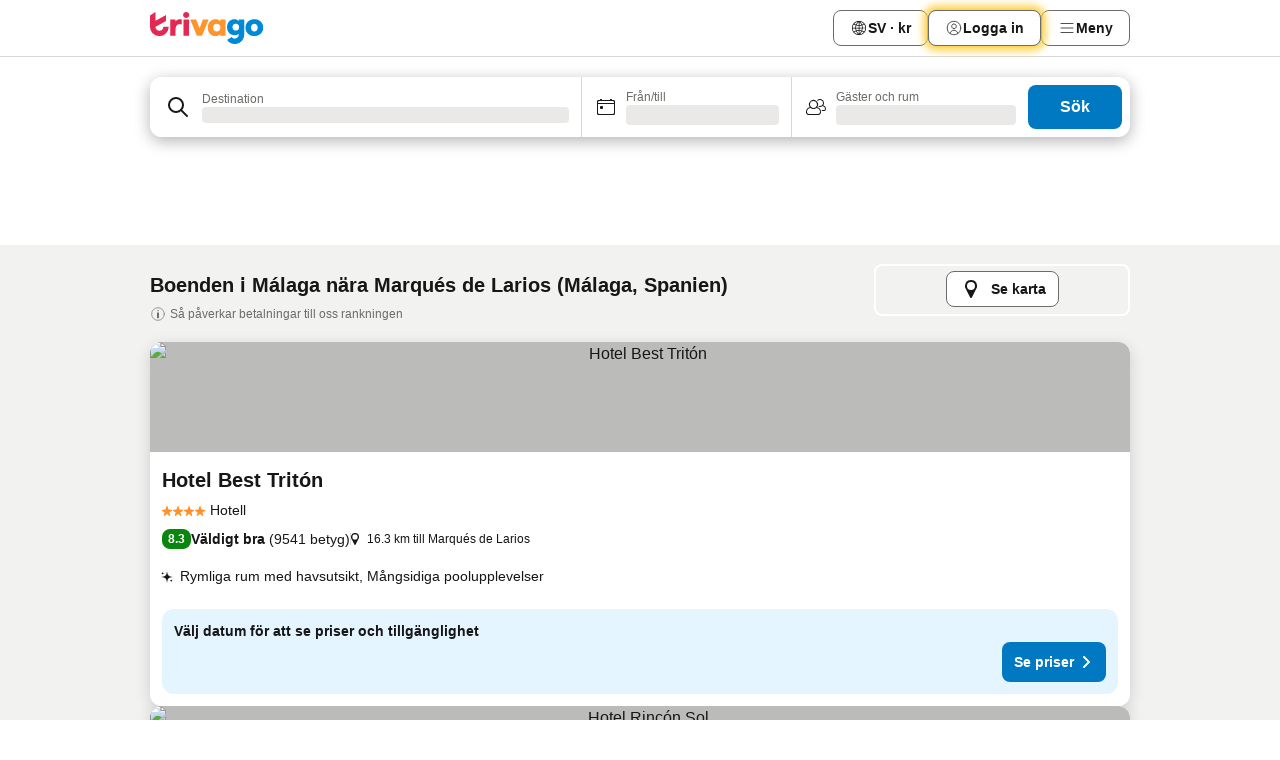

--- FILE ---
content_type: text/html; charset=utf-8
request_url: https://www.trivago.se/sv/opr/hotell-n%C3%A4ra-marqu%C3%A9s-de-larios?search=500-942331
body_size: 53638
content:
<!DOCTYPE html><html lang="sv" dir="ltr"><head><meta charSet="utf-8"/><meta name="viewport" content="width=device-width, initial-scale=1, shrink-to-fit=no"/><meta name="referrer" content="no-referrer-when-downgrade"/><meta property="fb:page_id" content="137633439645541"/><meta name="google" content="notranslate"/><meta name="p:domain_verify" content="7dfe2330e1dae0a6aa7f9479e616b6f9"/><meta property="og:type" content="website"/><meta name="format-detection" content="telephone=no"/><title>Hotell i Málaga, Spanien nära Marqués de Larios | www.trivago.se</title><meta name="description" content="Hotell i Málaga, Spanien vid Marqués de Larios. Sök, jämför och hitta ditt ideala hotell från 250+ bokningssidor. Hotell nära Marqués de Larios? - trivago!"/><meta property="og:site_name" content="trivago.se"/><meta property="og:title" content="Boenden nära Marqués de Larios i Málaga"/><meta property="og:description" content="Upptäck boenden nära Marqués de Larios, jämför priser och hitta ett bra erbjudande på trivago."/><meta property="og:image" content="https://imgcy.trivago.com/f_auto,q_auto/hardcodedimages/og-image.png"/><meta property="og:url" content="https://www.trivago.se/sv/opr/hotell-nära-marqués-de-larios?search=500-942331"/><link rel="canonical" href="https://www.trivago.se/sv/opr/hotell-nära-marqués-de-larios?search=500-942331"/><link rel="alternate" href="https://ar.trivago.com/ar-145/opr/المسافة-يقع-علي-بعد-marqués-de-larios-من?search=500-942331" hrefLang="ar-145"/><link rel="alternate" href="https://www.trivago.com.ar/es-AR/opr/hoteles-cerca-de-marqués-de-larios?search=500-942331" hrefLang="es-AR"/><link rel="alternate" href="https://www.trivago.at/de-AT/opr/hotels-in-der-nähe-von-marqués-de-larios?search=500-942331" hrefLang="de-AT"/><link rel="alternate" href="https://www.trivago.be/nl-BE/opr/hotels-dichtbij-marqués-de-larios?search=500-942331" hrefLang="nl-BE"/><link rel="alternate" href="https://www.trivago.be/fr-BE/opr/hôtels-près-de-marqués-de-larios?search=500-942331" hrefLang="fr-BE"/><link rel="alternate" href="https://www.trivago.com.br/pt-BR/opr/hotéis-perto-de-marqués-de-larios?search=500-942331" hrefLang="pt-BR"/><link rel="alternate" href="https://www.trivago.ca/en-CA/opr/hotels-near-marqués-de-larios?search=500-942331" hrefLang="en-CA"/><link rel="alternate" href="https://www.trivago.ca/fr-CA/opr/hôtels-près-de-marqués-de-larios?search=500-942331" hrefLang="fr-CA"/><link rel="alternate" href="https://www.trivago.ch/de-CH/opr/hotels-in-der-nähe-von-marqués-de-larios?search=500-942331" hrefLang="de-CH"/><link rel="alternate" href="https://www.trivago.ch/fr-CH/opr/hôtels-près-de-marqués-de-larios?search=500-942331" hrefLang="fr-CH"/><link rel="alternate" href="https://www.trivago.cl/es-CL/opr/hoteles-cerca-de-marqués-de-larios?search=500-942331" hrefLang="es-CL"/><link rel="alternate" href="https://www.trivago.de/de/opr/hotels-in-der-nähe-von-marqués-de-larios?search=500-942331" hrefLang="de"/><link rel="alternate" href="https://www.trivago.dk/da/opr/hoteller-nær-marqués-de-larios?search=500-942331" hrefLang="da"/><link rel="alternate" href="https://www.trivago.es/es/opr/hoteles-cerca-de-marqués-de-larios?search=500-942331" hrefLang="es"/><link rel="alternate" href="https://www.trivago.fi/fi/opr/hotellit-lähellä-kohdetta-marqués-de-larios?search=500-942331" hrefLang="fi"/><link rel="alternate" href="https://www.trivago.fr/fr/opr/hôtels-près-de-marqués-de-larios?search=500-942331" hrefLang="fr"/><link rel="alternate" href="https://www.trivago.ie/en-IE/opr/hotels-near-marqués-de-larios?search=500-942331" hrefLang="en-IE"/><link rel="alternate" href="https://www.trivago.it/it/opr/hotel-vicino-a-marqués-de-larios?search=500-942331" hrefLang="it"/><link rel="alternate" href="https://www.trivago.com.mx/es-MX/opr/hoteles-cerca-de-marqués-de-larios?search=500-942331" hrefLang="es-MX"/><link rel="alternate" href="https://www.trivago.nl/nl/opr/hotels-dichtbij-marqués-de-larios?search=500-942331" hrefLang="nl"/><link rel="alternate" href="https://www.trivago.no/nb/opr/hotell-nær-marqués-de-larios?search=500-942331" hrefLang="nb"/><link rel="alternate" href="https://www.trivago.pe/es-PE/opr/hoteles-cerca-de-marqués-de-larios?search=500-942331" hrefLang="es-PE"/><link rel="alternate" href="https://www.trivago.ro/ro/opr/hoteluri-în-apropiere-de-marqués-de-larios?search=500-942331" hrefLang="ro"/><link rel="alternate" href="https://www.trivago.com.tr/tr/opr/marques-de-larios-yakınlarında-oteller?search=500-942331" hrefLang="tr"/><link rel="alternate" href="https://www.trivago.co.uk/en-GB/opr/hotels-near-marqués-de-larios?search=500-942331" hrefLang="en-GB"/><link rel="alternate" href="https://www.trivago.com/en-US/opr/hotels-near-marqués-de-larios?search=500-942331" hrefLang="en-US"/><link rel="alternate" href="https://www.trivago.com/es-US/opr/hoteles-cerca-de-marqués-de-larios?search=500-942331" hrefLang="es-US"/><link rel="alternate" href="https://ar.trivago.com/en-145/opr/hotels-near-marqués-de-larios?search=500-942331" hrefLang="en-QA"/><link rel="alternate" href="https://ar.trivago.com/en-145/opr/hotels-near-marqués-de-larios?search=500-942331" hrefLang="en-SA"/><link rel="alternate" href="https://ar.trivago.com/en-145/opr/hotels-near-marqués-de-larios?search=500-942331" hrefLang="en-EG"/><link rel="alternate" href="https://ar.trivago.com/en-145/opr/hotels-near-marqués-de-larios?search=500-942331" hrefLang="en-LB"/><link rel="preload" as="image" href="https://imgcy.trivago.com/c_fill,d_dummy.jpeg,e_sharpen:60,f_auto,h_267,q_40,w_400/partner-images/4c/8a/02510e52d3dbe6168ace9ea3a69faa0f12fa9b02fc9189e359e8375b181a.jpeg" fetchpriority="high"/><link rel="preload" as="image" href="https://imgcy.trivago.com/c_fill,d_dummy.jpeg,e_sharpen:60,f_auto,h_534,q_40,w_800/partner-images/4c/8a/02510e52d3dbe6168ace9ea3a69faa0f12fa9b02fc9189e359e8375b181a.jpeg" fetchpriority="high"/><meta name="next-head-count" content="49"/><script>performance.mark("time-to-parse");</script><script>window.__TRV_ENVIRONMENT_VARIABLES__ = {"GTM_CONTAINER_ID":"GTM-T5HDVXN","GOOGLE_MAPS_API_KEY":"AIzaSyBoNi-Mn3_vNvmIJdXS81UGzcWlyyH0hoM","GOOGLE_MAPS_API_KEY_WITH_REGION_LOOKUP":"AIzaSyBf14Z1j1yg0xEZKUO4FViT5FHQB9nCV7w","GOOGLE_ONE_TAP_CLIENT_ID":"363634697571-lj09qn82grlkcma3sud1c11bo7srajd3.apps.googleusercontent.com","ENVIRONMENT":"prod","JLOO_AUTH_URI":"https://auth.trivago.com/server","JLOO_AUTH_CLIENT_ID":"c6f60de3f8ee607bb58ba426b47051608ea35f740c38c87ecfce2329c120ee3f","ZENDESK_ENDPOINT":"https://trivago.zendesk.com/api/v2","GIT_REV":"d3b5e5ab","GROUP":"4","IS_DEV_TOOLS_ENABLED":"false"}</script><link rel="icon" href="/favicon_08112023.ico"/><link rel="apple-touch-icon" href="/_static/images/apple-touch-icon_08112023.png"/><link rel="preload" href="/_next/static/css/fb7da6bcbddd1af7.css" as="style"/><link rel="stylesheet" href="/_next/static/css/fb7da6bcbddd1af7.css" data-n-g=""/><link rel="preload" href="/_next/static/css/734bf65489cec8cb.css" as="style"/><link rel="stylesheet" href="/_next/static/css/734bf65489cec8cb.css" data-n-p=""/><link rel="preload" href="/_next/static/css/aaef034b396b01b3.css" as="style"/><link rel="stylesheet" href="/_next/static/css/aaef034b396b01b3.css"/><link rel="preload" href="/_next/static/css/51032d3d56f8850d.css" as="style"/><link rel="stylesheet" href="/_next/static/css/51032d3d56f8850d.css"/><link rel="preload" href="/_next/static/css/b7d4750d24fb585c.css" as="style"/><link rel="stylesheet" href="/_next/static/css/b7d4750d24fb585c.css"/><link rel="preload" href="/_next/static/css/66b674c21abba4af.css" as="style"/><link rel="stylesheet" href="/_next/static/css/66b674c21abba4af.css"/><link rel="preload" href="/_next/static/css/fe67677d99c9e834.css" as="style"/><link rel="stylesheet" href="/_next/static/css/fe67677d99c9e834.css"/><link rel="preload" href="/_next/static/css/207cdbecaf70d083.css" as="style"/><link rel="stylesheet" href="/_next/static/css/207cdbecaf70d083.css"/><link rel="preload" href="/_next/static/css/bea9fe1af3aec208.css" as="style"/><link rel="stylesheet" href="/_next/static/css/bea9fe1af3aec208.css"/><link rel="preload" href="/_next/static/css/7360f2594c18afe6.css" as="style"/><link rel="stylesheet" href="/_next/static/css/7360f2594c18afe6.css"/><link rel="preload" href="/_next/static/css/191fc76af4d69229.css" as="style"/><link rel="stylesheet" href="/_next/static/css/191fc76af4d69229.css"/><link rel="preload" href="/_next/static/css/fbff3d9de8e20be8.css" as="style"/><link rel="stylesheet" href="/_next/static/css/fbff3d9de8e20be8.css"/><link rel="preload" href="/_next/static/css/2da15d3fc11e0d55.css" as="style"/><link rel="stylesheet" href="/_next/static/css/2da15d3fc11e0d55.css"/><link rel="preload" href="/_next/static/css/a26b3541052fbff1.css" as="style"/><link rel="stylesheet" href="/_next/static/css/a26b3541052fbff1.css"/><link rel="preload" href="/_next/static/css/26da22b144d9d71c.css" as="style"/><link rel="stylesheet" href="/_next/static/css/26da22b144d9d71c.css"/><link rel="preload" href="/_next/static/css/0287d7b11f57182b.css" as="style"/><link rel="stylesheet" href="/_next/static/css/0287d7b11f57182b.css"/><link rel="preload" href="/_next/static/css/a5ceae33ceec70ad.css" as="style"/><link rel="stylesheet" href="/_next/static/css/a5ceae33ceec70ad.css"/><link rel="preload" href="/_next/static/css/f2e924b2fd3db9d8.css" as="style"/><link rel="stylesheet" href="/_next/static/css/f2e924b2fd3db9d8.css"/><link rel="preload" href="/_next/static/css/85f8154bc366fe88.css" as="style"/><link rel="stylesheet" href="/_next/static/css/85f8154bc366fe88.css"/><link rel="preload" href="/_next/static/css/a97775d0f18c91ef.css" as="style"/><link rel="stylesheet" href="/_next/static/css/a97775d0f18c91ef.css"/><link rel="preload" href="/_next/static/css/8235a91921e6044a.css" as="style"/><link rel="stylesheet" href="/_next/static/css/8235a91921e6044a.css"/><link rel="preload" href="/_next/static/css/227f98cc2523a9f2.css" as="style"/><link rel="stylesheet" href="/_next/static/css/227f98cc2523a9f2.css"/><link rel="preload" href="/_next/static/css/2694eb7af1cd20e1.css" as="style"/><link rel="stylesheet" href="/_next/static/css/2694eb7af1cd20e1.css"/><link rel="preload" href="/_next/static/css/115a453a8986483e.css" as="style"/><link rel="stylesheet" href="/_next/static/css/115a453a8986483e.css"/><link rel="preload" href="/_next/static/css/9ed7f8296e77defe.css" as="style"/><link rel="stylesheet" href="/_next/static/css/9ed7f8296e77defe.css"/><link rel="preload" href="/_next/static/css/317fde8b571e31aa.css" as="style"/><link rel="stylesheet" href="/_next/static/css/317fde8b571e31aa.css"/><link rel="preload" href="/_next/static/css/4318715a8e9f0fa3.css" as="style"/><link rel="stylesheet" href="/_next/static/css/4318715a8e9f0fa3.css"/><link rel="preload" href="/_next/static/css/4a3aad6c20ff9532.css" as="style"/><link rel="stylesheet" href="/_next/static/css/4a3aad6c20ff9532.css"/><link rel="preload" href="/_next/static/css/c10adf11d5b87caf.css" as="style"/><link rel="stylesheet" href="/_next/static/css/c10adf11d5b87caf.css"/><link rel="preload" href="/_next/static/css/e772ac3cdebb128d.css" as="style"/><link rel="stylesheet" href="/_next/static/css/e772ac3cdebb128d.css"/><link rel="preload" href="/_next/static/css/509db4f8c9bf6c3a.css" as="style"/><link rel="stylesheet" href="/_next/static/css/509db4f8c9bf6c3a.css"/><link rel="preload" href="/_next/static/css/148de93b5bfa6729.css" as="style"/><link rel="stylesheet" href="/_next/static/css/148de93b5bfa6729.css"/><link rel="preload" href="/_next/static/css/9f5c803b3a9d637f.css" as="style"/><link rel="stylesheet" href="/_next/static/css/9f5c803b3a9d637f.css"/><link rel="preload" href="/_next/static/css/bccf0de0402e09fa.css" as="style"/><link rel="stylesheet" href="/_next/static/css/bccf0de0402e09fa.css"/><link rel="preload" href="/_next/static/css/f463ef86d9f92923.css" as="style"/><link rel="stylesheet" href="/_next/static/css/f463ef86d9f92923.css"/><link rel="preload" href="/_next/static/css/e7ad69c9f3e7096e.css" as="style"/><link rel="stylesheet" href="/_next/static/css/e7ad69c9f3e7096e.css"/><link rel="preload" href="/_next/static/css/9fec2bad3c50d88f.css" as="style"/><link rel="stylesheet" href="/_next/static/css/9fec2bad3c50d88f.css"/><link rel="preload" href="/_next/static/css/a470619ee86b6b70.css" as="style"/><link rel="stylesheet" href="/_next/static/css/a470619ee86b6b70.css"/><link rel="preload" href="/_next/static/css/3617e5ff17be735f.css" as="style"/><link rel="stylesheet" href="/_next/static/css/3617e5ff17be735f.css"/><link rel="preload" href="/_next/static/css/50c6d9274b0910c7.css" as="style"/><link rel="stylesheet" href="/_next/static/css/50c6d9274b0910c7.css"/><link rel="preload" href="/_next/static/css/2f55efdf1db285f6.css" as="style"/><link rel="stylesheet" href="/_next/static/css/2f55efdf1db285f6.css"/><link rel="preload" href="/_next/static/css/22a43875cf679091.css" as="style"/><link rel="stylesheet" href="/_next/static/css/22a43875cf679091.css"/><link rel="preload" href="/_next/static/css/81895cae8fc11e3a.css" as="style"/><link rel="stylesheet" href="/_next/static/css/81895cae8fc11e3a.css"/><link rel="preload" href="/_next/static/css/13e8cf3c94ab0baa.css" as="style"/><link rel="stylesheet" href="/_next/static/css/13e8cf3c94ab0baa.css"/><link rel="preload" href="/_next/static/css/67a4130e4198846b.css" as="style"/><link rel="stylesheet" href="/_next/static/css/67a4130e4198846b.css"/><link rel="preload" href="/_next/static/css/314a1a08b4a24fa6.css" as="style"/><link rel="stylesheet" href="/_next/static/css/314a1a08b4a24fa6.css"/><link rel="preload" href="/_next/static/css/20f4cf1e90dfa09f.css" as="style"/><link rel="stylesheet" href="/_next/static/css/20f4cf1e90dfa09f.css"/><link rel="preload" href="/_next/static/css/8e7025bb051574a2.css" as="style"/><link rel="stylesheet" href="/_next/static/css/8e7025bb051574a2.css"/><link rel="preload" href="/_next/static/css/ea603b2a05e39ba8.css" as="style"/><link rel="stylesheet" href="/_next/static/css/ea603b2a05e39ba8.css"/><link rel="preload" href="/_next/static/css/f421dcbd47a850f1.css" as="style"/><link rel="stylesheet" href="/_next/static/css/f421dcbd47a850f1.css"/><link rel="preload" href="/_next/static/css/2517307d1ca4a3d5.css" as="style"/><link rel="stylesheet" href="/_next/static/css/2517307d1ca4a3d5.css"/><noscript data-n-css=""></noscript><script defer="" nomodule="" src="/_next/static/chunks/polyfills-42372ed130431b0a.js"></script><script src="/_static/translations/sv/31fea7a5ae7d0b77b6317b3f699df252dbfc5aff8df0f5df916cfefaf37a41d7.js" defer="" data-nscript="beforeInteractive"></script><script defer="" src="/_next/static/chunks/3969-fd30c94f22332923.js"></script><script defer="" src="/_next/static/chunks/9127.489b37d1bbb2989d.js"></script><script defer="" src="/_next/static/chunks/1366-627c3995d00f468e.js"></script><script defer="" src="/_next/static/chunks/5262-c2a04bdeac11296b.js"></script><script defer="" src="/_next/static/chunks/7703-4040ffcc0d7792fe.js"></script><script defer="" src="/_next/static/chunks/1788-2e7ddd34e7a172ba.js"></script><script defer="" src="/_next/static/chunks/8446-98419d40c166ef3e.js"></script><script defer="" src="/_next/static/chunks/3420-5ec27ca19ae2887e.js"></script><script defer="" src="/_next/static/chunks/5614-293dfc0ac35c1bd8.js"></script><script defer="" src="/_next/static/chunks/1066-e6dbd61d9d24c7a8.js"></script><script defer="" src="/_next/static/chunks/6762-96ec8df277928cc0.js"></script><script defer="" src="/_next/static/chunks/784-40c0390f5fbd28ae.js"></script><script defer="" src="/_next/static/chunks/5394-3c92e94b06c31422.js"></script><script defer="" src="/_next/static/chunks/6565-8a19745a3ab52b56.js"></script><script defer="" src="/_next/static/chunks/92-7559f0ae01276bbb.js"></script><script defer="" src="/_next/static/chunks/3607-6f63cee01752274a.js"></script><script defer="" src="/_next/static/chunks/2729-bc9c4d5a320e25af.js"></script><script defer="" src="/_next/static/chunks/8331-e27ec5fc2055b321.js"></script><script defer="" src="/_next/static/chunks/692-bf0200eef3353c07.js"></script><script defer="" src="/_next/static/chunks/5368-66a81c4c390a6e38.js"></script><script defer="" src="/_next/static/chunks/6120.ac6f629b1198383a.js"></script><script defer="" src="/_next/static/chunks/8029.e006a599764aa3fd.js"></script><script defer="" src="/_next/static/chunks/2017.9107fb319af9abad.js"></script><script defer="" src="/_next/static/chunks/9266.0cedfa1a74d1e6ec.js"></script><script defer="" src="/_next/static/chunks/3121.615cf37bcf48f517.js"></script><script defer="" src="/_next/static/chunks/6062.c9d1fa5038340762.js"></script><script src="/_next/static/chunks/webpack-8b1a70ec7a27bb4a.js" defer=""></script><script src="/_next/static/chunks/framework-79c4379f7f7f5947.js" defer=""></script><script src="/_next/static/chunks/main-341eba796a03a913.js" defer=""></script><script src="/_next/static/chunks/pages/_app-766f09b696a1bb0d.js" defer=""></script><script src="/_next/static/chunks/9476-07825cd3c9e16a90.js" defer=""></script><script src="/_next/static/chunks/555-06838ac1206e7582.js" defer=""></script><script src="/_next/static/chunks/2279-33a8514bec00dacc.js" defer=""></script><script src="/_next/static/chunks/2543-aa59c4e52a847227.js" defer=""></script><script src="/_next/static/chunks/2005-710ea5335f0dedd9.js" defer=""></script><script src="/_next/static/chunks/8498-7998396b063eafd2.js" defer=""></script><script src="/_next/static/chunks/6268-c90217ff820ea953.js" defer=""></script><script src="/_next/static/chunks/7880-00d9336853cadc0a.js" defer=""></script><script src="/_next/static/chunks/605-5aa8e556471ebfc6.js" defer=""></script><script src="/_next/static/chunks/pages/%5BlanguageCode%5D/opr/%5Bslug%5D-a21b30e07df10d71.js" defer=""></script><script src="/_next/static/hhal8P42TLSFg-QWnKZ6V/_buildManifest.js" defer=""></script><script src="/_next/static/hhal8P42TLSFg-QWnKZ6V/_ssgManifest.js" defer=""></script></head><body><noscript data-testid="gtm-noscript"><iframe data-testid="gtm-iframe" src="https://gtm.trivago.se/ns.html?id=GTM-T5HDVXN" height="0" width="0" style="display:none;visibility:hidden"></iframe></noscript><div id="__next"><div class="_34EENR"><button type="button" aria-hidden="true"></button></div><div><div data-testid="page-header-wrapper"><div class="FfmyqR e4D1FP jngrXy"><header class="R_Xe__" itemType="https://schema.org/WPHeader" itemscope=""><div class=""><a data-testid="generic-header-link" data-interaction="header-logo" title="trivago logo" aria-label="trivago logo" class="" href="/"><svg xmlns="http://www.w3.org/2000/svg" width="114" height="32" viewBox="0 0 114 32" data-testid="header-hero-logo" class=""><g clip-path="url(#Logo_default_svg_a)"><path fill="#E32851" d="M38.637 7.434h-4.913a.255.255 0 0 0-.255.255v15.907c0 .14.114.255.255.255h4.913c.14 0 .255-.114.255-.255V7.689a.255.255 0 0 0-.255-.255"></path><path fill="#FF932C" d="M52.833 7.6 49.6 16.21a.057.057 0 0 1-.107 0L46.231 7.6a.255.255 0 0 0-.239-.165h-5.37a.255.255 0 0 0-.237.351l6.46 15.907c.039.096.133.16.236.16h4.724a.255.255 0 0 0 .237-.16L58.53 7.786a.255.255 0 0 0-.237-.352h-5.222a.255.255 0 0 0-.239.166Z"></path><path fill="#0088D9" d="M104.344 7.185c-5.126 0-8.86 3.615-8.86 8.476 0 4.86 3.734 8.475 8.86 8.475 5.068 0 8.861-3.645 8.861-8.475 0-4.86-3.764-8.476-8.861-8.476m0 12.328c-2.015 0-3.348-1.541-3.348-3.853 0-2.31 1.333-3.852 3.348-3.852 1.986 0 3.349 1.54 3.349 3.853 0 2.281-1.363 3.852-3.349 3.852"></path><path fill="#E32851" d="M31.673 7.355a3 3 0 0 0-.514-.121c-.314-.05-3.647-.424-5.501 2.063-.033.044-.103.02-.103-.034V7.689a.255.255 0 0 0-.255-.255h-4.913a.255.255 0 0 0-.255.255v15.907c0 .14.114.255.255.255H25.3a.255.255 0 0 0 .255-.255V17.69c0-4.416 2.044-5.514 4.06-5.514.237 0 .926-.001 1.9.268a.255.255 0 0 0 .322-.245V7.594a.25.25 0 0 0-.164-.239M36.18 0c-1.713 0-3.102 1.339-3.102 2.99s1.39 2.99 3.103 2.99 3.102-1.339 3.102-2.99S37.893 0 36.181 0Z"></path><path fill="#FF932C" d="M75.341 7.434H70.43a.255.255 0 0 0-.255.255v1.565c0 .06-.083.08-.109.024-1.774-3.717-12.282-2.994-12.282 6.364 0 8.748 8.978 10.306 12.29 6.645.036-.04.1-.015.1.038v1.27c0 .142.115.256.256.256h4.912a.255.255 0 0 0 .256-.255V7.689a.255.255 0 0 0-.255-.255ZM66.77 19.495c-2.164 0-3.672-1.508-3.672-3.836s1.508-3.869 3.672-3.869c2.197 0 3.672 1.574 3.672 3.87 0 2.294-1.475 3.835-3.672 3.835"></path><path fill="#0088D9" d="M93.893 7.434h-4.912a.255.255 0 0 0-.255.255v1.564c0 .062-.083.08-.11.025-1.78-3.764-11.567-2.82-11.567 5.89 0 8.54 8.92 9.243 11.58 6.759a.057.057 0 0 1 .096.042v.769c-.068 3.629-4.614 5.2-6.924 2.443a.255.255 0 0 0-.334-.05l-4.14 2.677a.257.257 0 0 0-.066.368c5.283 7.219 16.802 3.548 16.887-5.422V7.69a.255.255 0 0 0-.255-.255Zm-8.101 11.201c-1.956 0-3.32-1.363-3.32-3.466s1.364-3.497 3.32-3.497c1.985 0 3.318 1.422 3.318 3.497 0 2.074-1.333 3.466-3.318 3.466"></path><path fill="#E32851" d="M18.424 14.867h-4.92a.26.26 0 0 0-.254.237 3.92 3.92 0 0 1-3.907 3.61c-2.472 0-3.472-2.1-3.472-2.1a3.9 3.9 0 0 1-.448-1.749c0-.02.011-.04.03-.05l1.407-.777 8.894-4.919a.43.43 0 0 0 .22-.372V3.46a.255.255 0 0 0-.38-.224L5.509 8.814a.057.057 0 0 1-.086-.05V.452a.255.255 0 0 0-.394-.214L.194 3.368A.43.43 0 0 0 0 3.727v11.14a9.343 9.343 0 0 0 18.68.268.257.257 0 0 0-.256-.268"></path></g><defs><clipPath id="Logo_default_svg_a"><path fill="#fff" d="M0 0h113.205v32H0z"></path></clipPath></defs></svg></a></div><div class="ytROMi"><div class="KvnKTm"><nav class="gPXXtI _2QGXIJ"><ul class="M4XoLB _OQpaV"><li itemscope="" itemType="https://schema.org/SiteNavigationElement" class="E5DKqf NEhNgU"><div class="vTDE1M"><a class="ehv1KY tjDLq2 e4r_YY" role="link" data-testid="header-favorites" href="/sv/profile/favorites/"><span position="start" class="bam52s TAqKnY" style="--_rotate:0deg;--_size:18px" data-testid="icon"><svg xmlns="http://www.w3.org/2000/svg" width="24" height="24" viewBox="0 0 24 24" role="img" aria-hidden="true" class="ycG2ve"><path fill="currentColor" d="M20.42 4.82A5.23 5.23 0 0 0 16.5 3 5.37 5.37 0 0 0 12 5.58 5.37 5.37 0 0 0 7.5 3a5.23 5.23 0 0 0-3.92 1.82A6.35 6.35 0 0 0 2 9.07s0 0 0 .06v.22c0 5.42 7.25 10.18 9.47 11.51a1 1 0 0 0 1 0C14.74 19.53 22 14.77 22 9.35v-.28a6.35 6.35 0 0 0-1.58-4.25M21 9.18v.17c0 4.94-7.07 9.5-9 10.65-1.92-1.15-9-5.71-9-10.65v-.17a.4.4 0 0 0 0-.11A4.81 4.81 0 0 1 7.5 4a4.39 4.39 0 0 1 3.66 2.12L12 7.44l.84-1.32A4.39 4.39 0 0 1 16.5 4 4.81 4.81 0 0 1 21 9.07a.4.4 0 0 0 0 .11"></path></svg></span><span>Favoriter</span></a></div></li><li itemscope="" itemType="https://schema.org/SiteNavigationElement" class="E5DKqf vpJVof"><button type="button" data-testid="header-localization-menu" class="ehv1KY tjDLq2 e4r_YY" data-interaction="language-selector"><span position="start" class="bam52s TAqKnY" style="--_rotate:0deg;--_size:18px" data-testid="icon"><svg xmlns="http://www.w3.org/2000/svg" width="24" height="24" viewBox="0 0 24 24" role="img" aria-hidden="true" class="ycG2ve"><path fill="none" d="M0 0h24v24H0z"></path><path fill="currentColor" d="M12 21.5V21zc-5.238 0-9.5-4.262-9.5-9.5H3h-.5c0-5.238 4.262-9.5 9.5-9.5V3v-.5c5.238 0 9.5 4.262 9.5 9.5H21h.5c0 5.238-4.262 9.5-9.5 9.5m-6.389-3.898a8.5 8.5 0 0 0 5.09 2.798 15.3 15.3 0 0 1-2.592-3.943 12.2 12.2 0 0 0-2.498 1.145m10.25-1.078A15.4 15.4 0 0 1 13.3 20.4a8.5 8.5 0 0 0 5.061-2.77 15 15 0 0 0-2.5-1.107zm-3.361-.655v3.926a14.3 14.3 0 0 0 2.394-3.557 12.4 12.4 0 0 0-2.394-.369m-3.421.312a14.3 14.3 0 0 0 2.421 3.614v-3.938c-.876.026-1.687.148-2.421.324m7.165-.586c.884.303 1.8.71 2.743 1.241a8.45 8.45 0 0 0 1.498-4.336h-3.542a11.8 11.8 0 0 1-.699 3.095M3.514 12.5a8.45 8.45 0 0 0 1.48 4.308c.645-.4 1.576-.89 2.738-1.28a11.7 11.7 0 0 1-.676-3.028H3.515zm8.986 2.362c.88.044 1.813.181 2.788.442a10.8 10.8 0 0 0 .652-2.804H12.5zM8.06 12.5c.086.952.31 1.873.63 2.745a13 13 0 0 1 2.81-.393V12.5zm8.918-1h3.507a8.44 8.44 0 0 0-1.484-4.315 14 14 0 0 1-2.55 1.207q.506 1.506.527 3.106zm-4.478 0h3.478a9.1 9.1 0 0 0-.485-2.81c-.9.245-1.904.416-2.993.449zm-4.479 0H11.5V9.13a13.3 13.3 0 0 1-2.977-.487 9.1 9.1 0 0 0-.502 2.857m-4.506 0H7.02v-.003q.022-1.627.547-3.158a16.5 16.5 0 0 1-2.555-1.175A8.44 8.44 0 0 0 3.515 11.5M12.5 4.14v4.025c.946-.03 1.825-.173 2.63-.387q-.872-1.907-2.63-3.638M8.897 7.72c.909.25 1.778.387 2.603.432V4.14Q9.771 5.844 8.897 7.72m4.49-4.107c1.204 1.221 2.107 2.512 2.708 3.865a13 13 0 0 0 2.288-1.085 8.5 8.5 0 0 0-4.995-2.78zM5.64 6.368c.787.436 1.553.78 2.295 1.046q.901-1.997 2.678-3.8A8.5 8.5 0 0 0 5.64 6.367z"></path></svg></span><span>SV · kr</span></button></li><li itemscope="" itemType="https://schema.org/SiteNavigationElement" class="E5DKqf"><div class="j4pLyK"><button type="button" data-testid="header-login" class="ehv1KY tjDLq2 e4r_YY" data-interaction="login-button"><span position="start" class="bam52s TAqKnY" style="--_rotate:0deg;--_size:18px" data-testid="icon"><svg xmlns="http://www.w3.org/2000/svg" width="24" height="24" fill="none" viewBox="0 0 24 24" role="img" aria-hidden="true" class="ycG2ve"><path fill="transparent" d="M0 0h24v24H0z"></path><path fill="transparent" stroke="currentColor" stroke-linecap="round" stroke-linejoin="round" d="M17.129 19.038a5.36 5.36 0 0 0-1.895-2.87A5.27 5.27 0 0 0 12 15.058c-1.17 0-2.307.39-3.234 1.11a5.36 5.36 0 0 0-1.895 2.87"></path><path fill="transparent" stroke="currentColor" stroke-linecap="round" stroke-linejoin="round" d="M21 12C21 0 3 0 3 12s18 12 18 0"></path><path fill="transparent" stroke="currentColor" stroke-linecap="round" stroke-linejoin="round" d="M11.998 12.811c1.939 0 3.03-1.1 3.03-3.058s-1.091-3.059-3.03-3.059S8.97 7.796 8.97 9.754s1.09 3.057 3.028 3.057"></path></svg></span><span>Logga in</span></button></div></li><li itemscope="" itemType="https://schema.org/SiteNavigationElement" class="E5DKqf NEhNgU"><button type="button" data-testid="header-profile-menu-mobile" class="ehv1KY tjDLq2 e4r_YY" data-interaction="header-menu"><span position="start" class="bam52s TAqKnY" style="--_rotate:0deg;--_size:18px" data-testid="icon"><svg xmlns="http://www.w3.org/2000/svg" width="24" height="24" viewBox="0 0 24 24" role="img" aria-hidden="true" class="ycG2ve"><g fill="none" stroke="currentColor" stroke-linecap="round" stroke-miterlimit="10" stroke-width="2"><path d="M4 6h16M4 12h16M4 18h16" vector-effect="non-scaling-stroke"></path></g></svg></span><span>Meny</span></button></li><li itemscope="" itemType="https://schema.org/SiteNavigationElement" class="E5DKqf vpJVof"><div data-testid="desktop-dropdown-menu" data-interaction="header-menu" class="_4DcEqf"><button type="button" data-testid="header-profile-menu-desktop" class="ehv1KY tjDLq2 e4r_YY"><span position="start" class="bam52s TAqKnY" style="--_rotate:0deg;--_size:18px" data-testid="icon"><svg xmlns="http://www.w3.org/2000/svg" width="24" height="24" fill="none" viewBox="0 0 24 24" role="img" aria-hidden="true" class="ycG2ve"><path stroke="currentColor" stroke-linecap="round" d="M4 6h16M4 12h16M4 18h16"></path></svg></span><span>Meny</span></button></div></li></ul></nav></div></div></header></div></div><div class="_3ZpH1d"></div></div><div class="_SOhff gHtTGI"><div class=""><div class="meT0Q5 Bog6Yy"><div class="vzC9TR FrYDhH XzpZLp" data-testid="search-form"><div class="_3axGO1 y1Efiu"><div class="X2yYk_"><div data-testid="auto-complete-combobox" role="combobox" aria-expanded="false" aria-controls="suggestion-list" class="If79lQ yXXD2G"><form action="" class="IxKJtG"><div role="button" class="HxkFDQ aaN4L7" tabindex="0" data-testid="auto-complete-wrapper"><div class="Z8wU9_"><span class="bam52s G_oBf2 m8EtRm" style="--_rotate:0deg;--_size:24px" data-testid="icon"><svg xmlns="http://www.w3.org/2000/svg" width="24" height="24" viewBox="0 0 24 24" role="img" aria-hidden="true" class="ycG2ve"><g fill="none" stroke="currentColor" stroke-linecap="round" stroke-miterlimit="10" stroke-width="2"><path d="M10 3a7 7 0 1 0 7 7 7 7 0 0 0-7-7ZM21 21l-6-6" vector-effect="non-scaling-stroke"></path></g></svg></span></div><span class="dmsstT SwVR4I"><label for="input-auto-complete" class="EuINlU SwVR4I">Destination</label><div class="_7XPUe4 fWwD7f"></div></span></div></form></div></div><fieldset class="MGDNki k_YRbF"><button type="button" data-testid="search-form-calendar" class="raKH_0 SwVR4I Kv9RV2"><span class="lSFHMh"><span class="bam52s _61wiWy" style="--_rotate:0deg;--_size:24px" data-testid="icon"><svg xmlns="http://www.w3.org/2000/svg" width="24" height="24" viewBox="0 0 24 24" role="img" aria-hidden="true" class="ycG2ve"><g fill="currentColor"><path d="M19 5h-1a1 1 0 0 0-2 0H8a1 1 0 0 0-2 0H5a2 2 0 0 0-2 2v11a2 2 0 0 0 2 2h14a2 2 0 0 0 2-2V7a2 2 0 0 0-2-2m1 13a1 1 0 0 1-1 1H5a1 1 0 0 1-1-1V9h16Zm0-10H4V7a1 1 0 0 1 1-1h14a1 1 0 0 1 1 1Z"></path><circle cx="7.5" cy="12.5" r="1.5"></circle><path d="M19 5h-1a1 1 0 0 0-2 0H8a1 1 0 0 0-2 0H5a2 2 0 0 0-2 2v11a2 2 0 0 0 2 2h14a2 2 0 0 0 2-2V7a2 2 0 0 0-2-2m1 13a1 1 0 0 1-1 1H5a1 1 0 0 1-1-1V9h16Zm0-10H4V7a1 1 0 0 1 1-1h14a1 1 0 0 1 1 1Z"></path><circle cx="7.5" cy="12.5" r="1.5"></circle></g></svg></span><span class="BcDnim irqByq WnmS4G SwVR4I"><span class="Lq2bmx blPGoL SwVR4I" data-testid="search-form-calendar-label">Från/till</span><span class="dJVPMU SwVR4I" data-testid="search-form-calendar-value"><div aria-busy="true" aria-live="polite"><span class="fr8bt7 TemCix" role="status">Laddar</span><div class="_7XPUe4 OML2Lz"></div></div></span></span></span></button></fieldset><div class="QpwdOT"><span class="vs9lGU"></span><button type="button" data-testid="search-form-guest-selector" class="raKH_0 SwVR4I Kv9RV2"><span class="lSFHMh"><span class="bam52s _61wiWy" style="--_rotate:0deg;--_size:24px" data-testid="icon"><svg xmlns="http://www.w3.org/2000/svg" width="24" height="24" viewBox="0 0 24 24" role="img" aria-hidden="true" class="ycG2ve"><g fill="currentColor"><path d="M13.13 12.14a4.5 4.5 0 1 0-7.26 0A5 5 0 0 0 2 17a3 3 0 0 0 3 3h9a3 3 0 0 0 3-3 5 5 0 0 0-3.87-4.86M9.5 6a3.49 3.49 0 0 1 2.44 6A3.5 3.5 0 0 1 6 9.5 3.5 3.5 0 0 1 9.5 6M14 19H5a2 2 0 0 1-2-2 4 4 0 0 1 3.74-4 4.41 4.41 0 0 0 5.52 0A4 4 0 0 1 16 17a2 2 0 0 1-2 2"></path><path d="M19.31 10.24A3.93 3.93 0 0 0 20 8a4 4 0 0 0-6.94-2.69 6 6 0 0 1 .7.71A3 3 0 1 1 16 11a2.9 2.9 0 0 1-1.15-.23s0 .07 0 .11a4.5 4.5 0 0 1-.28.83A4 4 0 0 0 16 12a3.94 3.94 0 0 0 2.55-.94A3 3 0 0 1 21 14a1 1 0 0 1-1 1h-2.35a7 7 0 0 1 .26 1H20a2 2 0 0 0 2-2 4 4 0 0 0-2.69-3.76"></path></g></svg></span><span class="BcDnim irqByq WnmS4G SwVR4I"><span class="Lq2bmx blPGoL SwVR4I" data-testid="search-form-guest-selector-label">Gäster och rum</span><span class="dJVPMU SwVR4I" data-testid="search-form-guest-selector-value"><div aria-busy="true" aria-live="polite"><span class="fr8bt7 TemCix" role="status">Laddar</span><div class="_7XPUe4 OML2Lz"></div></div></span></span></span></button></div></div><button type="button" data-testid="search-button-with-loader" class="_3tjlp_"><span class="x_o6V4"><span class="c_Rwvc">Sök</span></span></button></div></div></div><div><div class="FfmyqR e4D1FP jngrXy"><div><div class="_1pK_46"></div></div></div></div></div><main class="ecMnwC"><section class="ogmCTE"><div class="FfmyqR e4D1FP jngrXy"><div class="JJ0C4t"><div class="HbBE7Z"><h1 class="tODn3R _5NF9ws ttuBBL">Boenden i Málaga nära Marqués de Larios (Málaga, Spanien)</h1><a rel="noopener noreferrer" target="_blank" class="EH_l13" data-interaction="legal-info" data-testid="legal-info-link" href="https://support.trivago.com/hc/sv/sections/360000014707"><span class="bam52s _8AvqhM _8UUOQ" style="--_rotate:0deg;--_size:16px" data-testid="icon"><svg xmlns="http://www.w3.org/2000/svg" width="24" height="24" viewBox="0 0 24 24" role="img" aria-hidden="true" class="ycG2ve"><circle cx="12" cy="12" r="9.5" fill="none" stroke="currentColor" stroke-linecap="round" stroke-miterlimit="10"></circle><path fill="none" stroke="currentColor" stroke-linecap="round" stroke-miterlimit="10" stroke-width="2" d="M12 11v6" vector-effect="non-scaling-stroke"></path><circle cx="12" cy="7" r="1" fill="currentColor"></circle></svg></span><p class="wv9cHp">Så påverkar betalningar till oss rankningen</p></a></div><div class="OwEMM9"><button type="button" data-testid="view-map-button" class="_76H3nW TBCODd"><span class="RTemR6"><svg xmlns="http://www.w3.org/2000/svg" width="24" height="24" viewBox="0 0 24 24" class="ZODGEB"><path fill="currentColor" d="M18 8.23a6 6 0 0 0-11.9 0A7 7 0 0 0 6 9a5.8 5.8 0 0 0 .38 2.09l4.75 9.4a1 1 0 0 0 1.74 0l4.75-9.4A5.8 5.8 0 0 0 18 9a7 7 0 0 0 0-.77M12 13a4 4 0 1 1 4-4 4 4 0 0 1-4 4"></path></svg><span class="U2JzLk">Se karta</span></span></button></div></div><div class="tG7AvG"></div></div><div class="FfmyqR e4D1FP jngrXy"><script type="application/ld+json">{"@context":"https://schema.org","@type":"ItemList","itemListElement":[{"@type":"ListItem","position":1,"item":{"@type":"Hotel","address":"16.3 km till Marqués de Larios","name":"Hotel Best Tritón","image":"https://imgcy.trivago.com/c_fill,d_dummy.jpeg,e_sharpen:60,f_auto,h_267,q_40,w_400/partner-images/4c/8a/02510e52d3dbe6168ace9ea3a69faa0f12fa9b02fc9189e359e8375b181a.jpeg","priceRange":"","aggregateRating":{"@type":"AggregateRating","ratingValue":8.3,"reviewCount":9541,"worstRating":0,"bestRating":10},"url":"https://www.trivago.se/sv/oar/hotell-hotel-best-tritón-benalmadena?search=100-7500","description":"Rymliga rum med havsutsikt, Mångsidiga poolupplevelser"}},{"@type":"ListItem","position":2,"item":{"@type":"Hotel","address":"12.6 km till Marqués de Larios","name":"Hotel Rincón Sol","image":"https://imgcy.trivago.com/c_fill,d_dummy.jpeg,e_sharpen:60,f_auto,h_267,q_40,w_400/partner-images/05/a7/695bcc7ad1812870f5726c15b35f0b5edb11f07aa38fa17e4222e904ba45.jpeg","priceRange":"","aggregateRating":{"@type":"AggregateRating","ratingValue":8,"reviewCount":5135,"worstRating":0,"bestRating":10},"url":"https://www.trivago.se/sv/oar/hotell-hotel-rincón-sol-rincón-de-la-victoria?search=100-157401","description":"Varierade mat- och underhållningsalternativ, Rum med havsutsikt och balkonger"}},{"@type":"ListItem","position":3,"item":{"@type":"Hotel","address":"18.3 km till Marqués de Larios","name":"Sunset Beach Club","image":"https://imgcy.trivago.com/c_fill,d_dummy.jpeg,e_sharpen:60,f_auto,h_267,q_40,w_400/hotelier-images/5b/15/3468b48300f2e7fd26bd33e7240852440253390c545455a3722a48ad8136.jpeg","priceRange":"","aggregateRating":{"@type":"AggregateRating","ratingValue":8.3,"reviewCount":15537,"worstRating":0,"bestRating":10},"url":"https://www.trivago.se/sv/oar/servicelägenhet-sunset-beach-club-benalmadena?search=100-1322948","description":"Omfattande familjevänliga faciliteter, Dedikerade bröllops- och evenemangstjänster"}},{"@type":"ListItem","position":4,"item":{"@type":"Hotel","address":"13.0 km till Marqués de Larios","name":"FAY Victoria Beach","image":"https://imgcy.trivago.com/c_fill,d_dummy.jpeg,e_sharpen:60,f_auto,h_267,q_40,w_400/partner-images/3a/49/5a53f0a430814b8bd4e4ff42560ac11300340e838699a1ec7819331b1ac8.jpeg","priceRange":"","aggregateRating":{"@type":"AggregateRating","ratingValue":7.7,"reviewCount":2358,"worstRating":0,"bestRating":10},"url":"https://www.trivago.se/sv/oar/hotell-fay-victoria-beach-rincón-de-la-victoria?search=100-157397","description":"Rum med fängslande havsutsikt, Bra förbindelser till Málagas centrum"}},{"@type":"ListItem","position":5,"item":{"@type":"Hotel","address":"12.6 km till Marqués de Larios","name":"BLUESEA Gran Cervantes","image":"https://imgcy.trivago.com/c_fill,d_dummy.jpeg,e_sharpen:60,f_auto,h_267,q_40,w_400/partner-images/85/e1/c0e46a72d24c3a8b3481e73e6e024b78d52c265ebdd0f5cabfbcb31dd2e6.jpeg","priceRange":"","aggregateRating":{"@type":"AggregateRating","ratingValue":7.7,"reviewCount":16183,"worstRating":0,"bestRating":10},"url":"https://www.trivago.se/sv/oar/hotell-bluesea-gran-cervantes-torremolinos?search=100-40827","description":"Takpool med panoramautsikt, Avkopplande spa- och wellnessfaciliteter"}},{"@type":"ListItem","position":6,"item":{"@type":"Hotel","address":"12.5 km till Marqués de Larios","name":"Hotel Apartamentos Bajondillo","image":"https://imgcy.trivago.com/c_fill,d_dummy.jpeg,e_sharpen:60,f_auto,h_267,q_40,w_400/hotelier-images/15/1e/2b41e7d34a98a9ebce9eafd1b4d93d3823a7c6358d5e3ab92c6ef12b9b8e.jpeg","priceRange":"","aggregateRating":{"@type":"AggregateRating","ratingValue":8.5,"reviewCount":19569,"worstRating":0,"bestRating":10},"url":"https://www.trivago.se/sv/oar/servicelägenhet-hotel-apartamentos-bajondillo-torremolinos?search=100-7490","description":"Utomhuspool öppen året runt, Restaurang La Brasería med havsutsikt"}},{"@type":"ListItem","position":7,"item":{"@type":"Hotel","address":"18.4 km till Marqués de Larios","name":"Hotel Best Benalmadena","image":"https://imgcy.trivago.com/c_fill,d_dummy.jpeg,e_sharpen:60,f_auto,h_267,q_40,w_400/hotelier-images/89/bd/d720c116b31b3aa77ac8a0c5eaa04d030d81271f5174917884db10ad9227.jpeg","priceRange":"","aggregateRating":{"@type":"AggregateRating","ratingValue":8.3,"reviewCount":9130,"worstRating":0,"bestRating":10},"url":"https://www.trivago.se/sv/oar/hotell-hotel-best-benalmadena?search=100-96358","description":"Panoramautsikt över havet från rummen, Utomhuspoolområde med barnavdelning"}},{"@type":"ListItem","position":8,"item":{"@type":"Hotel","address":"12.3 km till Marqués de Larios","name":"tent Torremolinos","image":"https://imgcy.trivago.com/c_fill,d_dummy.jpeg,e_sharpen:60,f_auto,h_267,q_40,w_400/hotelier-images/70/8b/d4e45d63feacd34363acbef071a9163f506f5ab042b2a75ed15a33fd81ad.jpeg","priceRange":"","aggregateRating":{"@type":"AggregateRating","ratingValue":8.2,"reviewCount":7572,"worstRating":0,"bestRating":10},"url":"https://www.trivago.se/sv/oar/hotell-tent-torremolinos?search=100-97283","description":"Uppfriskande utomhuspool och soldäck, Utmärkta kollektivtrafikförbindelser"}},{"@type":"ListItem","position":9,"item":{"@type":"Hotel","address":"16.3 km till Marqués de Larios","name":"Hotel Best Siroco","image":"https://imgcy.trivago.com/c_fill,d_dummy.jpeg,e_sharpen:60,f_auto,h_267,q_40,w_400/partner-images/9d/15/ca3653c86332f641aa069078f108222fc9e2e583f3a2d75c86385cdc676c.jpeg","priceRange":"","aggregateRating":{"@type":"AggregateRating","ratingValue":8.2,"reviewCount":13048,"worstRating":0,"bestRating":10},"url":"https://www.trivago.se/sv/oar/hotell-hotel-best-siroco-benalmadena?search=100-7499","description":"Premiumrum med havsutsikt, Frodiga tropiska trädgårdar och pooler"}},{"@type":"ListItem","position":10,"item":{"@type":"Hotel","address":"16.5 km till Marqués de Larios","name":"Spirit Hotel Benalmádena Beach","image":"https://imgcy.trivago.com/c_fill,d_dummy.jpeg,e_sharpen:60,f_auto,h_267,q_40,w_400/hotelier-images/c6/78/53d9c51e80e3184ede30ccb6542f5387795ad3815941aef8698ab5b0c07f.jpeg","priceRange":"","aggregateRating":{"@type":"AggregateRating","ratingValue":9.1,"reviewCount":6046,"worstRating":0,"bestRating":10},"url":"https://www.trivago.se/sv/oar/hotell-spirit-hotel-benalmádena-beach-benalmadena?search=100-125996","description":"Spa med uppvärmd inomhuspool, Toppläge nära Puerto Marina"}},{"@type":"ListItem","position":11,"item":{"@type":"Hotel","address":"12.8 km till Marqués de Larios","name":"Sandos Griego","image":"https://imgcy.trivago.com/c_fill,d_dummy.jpeg,e_sharpen:60,f_auto,h_267,q_40,w_400/partner-images/dd/e7/1bbc69288a873d35013e86124e7690956967fa0946a5aa3b4cea36aecc7d.jpeg","priceRange":"","aggregateRating":{"@type":"AggregateRating","ratingValue":8.1,"reviewCount":12307,"worstRating":0,"bestRating":10},"url":"https://www.trivago.se/sv/oar/hotell-sandos-griego-torremolinos?search=100-7492","description":"Nyrenoverad restaurang och rum, Centralt läge i Torremolinos"}},{"@type":"ListItem","position":12,"item":{"@type":"Hotel","address":"10.7 km till Marqués de Larios","name":"Hotel Puente Real","image":"https://imgcy.trivago.com/c_fill,d_dummy.jpeg,e_sharpen:60,f_auto,h_267,q_40,w_400/partner-images/64/ec/efaed7c3804aa7047afe82cf946f1470a84813be545852fb3e73bac548f8.jpeg","priceRange":"","aggregateRating":{"@type":"AggregateRating","ratingValue":7.6,"reviewCount":12477,"worstRating":0,"bestRating":10},"url":"https://www.trivago.se/sv/oar/hotell-hotel-puente-real-torremolinos?search=100-7498","description":"Varierad mat med Medelhavsutsikt, Tre utomhuspooler med tropiska trädgårdar"}},{"@type":"ListItem","position":13,"item":{"@type":"Hotel","address":"11.3 km till Marqués de Larios","name":"AluaSun Costa Park","image":"https://imgcy.trivago.com/c_fill,d_dummy.jpeg,e_sharpen:60,f_auto,h_267,q_40,w_400/partner-images/16/97/6ed0386ec3f42ef2e02f18dbbf8784472b2786e95ff91b1b41ee8173e194.jpeg","priceRange":"","aggregateRating":{"@type":"AggregateRating","ratingValue":7.9,"reviewCount":9791,"worstRating":0,"bestRating":10},"url":"https://www.trivago.se/sv/oar/hotell-aluasun-costa-park-torremolinos?search=100-5072392","description":"Rymliga rum med vacker utsikt, Flera utomhuspooler"}},{"@type":"ListItem","position":14,"item":{"@type":"Hotel","address":"15.4 km till Marqués de Larios","name":"Sol Puerto Marina","image":"https://imgcy.trivago.com/c_fill,d_dummy.jpeg,e_sharpen:60,f_auto,h_267,q_40,w_400/partner-images/49/98/b35567b593de08e6e34f951bd3721473d96082ba79750569e6ad00d2de49.jpeg","priceRange":"","aggregateRating":{"@type":"AggregateRating","ratingValue":7.9,"reviewCount":10423,"worstRating":0,"bestRating":10},"url":"https://www.trivago.se/sv/oar/hotell-sol-puerto-marina-torremolinos?search=100-40776","description":"Stora trädgårdar och utomhuspooler, Sport- och vattenaktiviteter på plats"}},{"@type":"ListItem","position":15,"item":{"@type":"Hotel","address":"18.8 km till Marqués de Larios","name":"Estival Torrequebrada","image":"https://imgcy.trivago.com/c_fill,d_dummy.jpeg,e_sharpen:60,f_auto,h_267,q_40,w_400/hotelier-images/d3/ba/6dd5c0b2cb0316a7f922a5a8243a0e42164d15cdc5913cf162638cbf3e4f.jpeg","priceRange":"","aggregateRating":{"@type":"AggregateRating","ratingValue":8.4,"reviewCount":8235,"worstRating":0,"bestRating":10},"url":"https://www.trivago.se/sv/oar/hotell-estival-torrequebrada-benalmadena?search=100-97538","description":"Panoramautsikt över havet från varje rum, Dedikerade poolområden endast för vuxna"}},{"@type":"ListItem","position":16,"item":{"@type":"Hotel","address":"15.1 km till Marqués de Larios","name":"Hotel La Barracuda","image":"https://imgcy.trivago.com/c_fill,d_dummy.jpeg,e_sharpen:60,f_auto,h_267,q_40,w_400/partner-images/41/54/3379d8e11187f33c51b05f48f5d7a75b0c81de8762e8d74f71293c68c42f.jpeg","priceRange":"","aggregateRating":{"@type":"AggregateRating","ratingValue":8,"reviewCount":7328,"worstRating":0,"bestRating":10},"url":"https://www.trivago.se/sv/oar/hotell-hotel-la-barracuda-torremolinos?search=100-7493","description":"Rymliga rum med havsutsikt, Stor trädgård och utomhuspool"}},{"@type":"ListItem","position":17,"item":{"@type":"Hotel","address":"11.5 km till Marqués de Larios","name":"Posadas de España Malaga","image":"https://imgcy.trivago.com/c_fill,d_dummy.jpeg,e_sharpen:60,f_auto,h_267,q_40,w_400/partner-images/0b/84/81e0842941d74dd0d273592f420629a7fe13519c0e27fc7a4b7cafeb2dcd.jpeg","priceRange":"","aggregateRating":{"@type":"AggregateRating","ratingValue":8.1,"reviewCount":7058,"worstRating":0,"bestRating":10},"url":"https://www.trivago.se/sv/oar/hotell-posadas-de-españa-malaga-málaga?search=100-107809","description":"Strategiskt läge i teknikparken, Rum med egen balkong"}},{"@type":"ListItem","position":18,"item":{"@type":"Hotel","address":"16.4 km till Marqués de Larios","name":"Medplaya Hotel Riviera - Adults Recommended","image":"https://imgcy.trivago.com/c_fill,d_dummy.jpeg,e_sharpen:60,f_auto,h_267,q_40,w_400/hotelier-images/02/d3/8916a3cb65565b2a51e88d657ca3635040fdef04719a9a75f1954fd4691f.jpeg","priceRange":"","aggregateRating":{"@type":"AggregateRating","ratingValue":8.5,"reviewCount":4863,"worstRating":0,"bestRating":10},"url":"https://www.trivago.se/sv/oar/hotell-medplaya-hotel-riviera-adults-recommended-benalmadena?search=100-151992","description":"Terrasser i flera nivåer med havsutsikt, Avkopplande spa med inomhuspool"}},{"@type":"ListItem","position":19,"item":{"@type":"Hotel","address":"12.1 km till Marqués de Larios","name":"Hotel Los Jazmines","image":"https://imgcy.trivago.com/c_fill,d_dummy.jpeg,e_sharpen:60,f_auto,h_267,q_40,w_400/hotelier-images/41/c6/aec4d211e8583b49cb4498c76b17370eb5a0b604510d0fae7b37b969bbba.jpeg","priceRange":"","aggregateRating":{"@type":"AggregateRating","ratingValue":8.2,"reviewCount":5604,"worstRating":0,"bestRating":10},"url":"https://www.trivago.se/sv/oar/hotell-hotel-los-jazmines-torremolinos?search=100-7495","description":"Rum med havs- eller trädgårdsutsikt, Inbjudande utomhuspool och trädgård"}},{"@type":"ListItem","position":20,"item":{"@type":"Hotel","address":"13.1 km till Marqués de Larios","name":"Ritual Torremolinos Adults Only","image":"https://imgcy.trivago.com/c_fill,d_dummy.jpeg,e_sharpen:60,f_auto,h_267,q_40,w_400/partner-images/dd/e1/7bb1857330b89690bbe2948d9503ef872f5d26fb19fb7965134613afd15f.jpeg","priceRange":"","aggregateRating":{"@type":"AggregateRating","ratingValue":8.2,"reviewCount":8754,"worstRating":0,"bestRating":10},"url":"https://www.trivago.se/sv/oar/hotell-ritual-torremolinos-adults-only?search=100-963157","description":"Nakenbad vid infinitypool på taket, Toppmodernt spa och wellness"}},{"@type":"ListItem","position":21,"item":{"@type":"Hotel","address":"14.8 km till Marqués de Larios","name":"Medplaya Pez Espada","image":"https://imgcy.trivago.com/c_fill,d_dummy.jpeg,e_sharpen:60,f_auto,h_267,q_40,w_400/hotelier-images/63/eb/6a9bb0759c6bd9cf25c44b9a1ba223401a93e03c9707c58644004f7a94a5.jpeg","priceRange":"","aggregateRating":{"@type":"AggregateRating","ratingValue":8.6,"reviewCount":7286,"worstRating":0,"bestRating":10},"url":"https://www.trivago.se/sv/oar/hotell-medplaya-pez-espada-torremolinos?search=100-7496","description":"Stora trädgårdar och utomhuspooler, Ondina Restaurant med havsutsikt"}},{"@type":"ListItem","position":22,"item":{"@type":"Hotel","address":"16.5 km till Marqués de Larios","name":"Medplaya Bali","image":"https://imgcy.trivago.com/c_fill,d_dummy.jpeg,e_sharpen:60,f_auto,h_267,q_40,w_400/hotelier-images/a0/0e/87f5f12bb19c456301c3c404aa85edceba015a2c9b2543b6854edcc080c7.jpeg","priceRange":"","aggregateRating":{"@type":"AggregateRating","ratingValue":7.5,"reviewCount":8277,"worstRating":0,"bestRating":10},"url":"https://www.trivago.se/sv/oar/hotell-medplaya-bali-benalmadena?search=100-94840","description":"Flera utomhuspooler, Mångsidig bufféupplevelse"}},{"@type":"ListItem","position":23,"item":{"@type":"Hotel","address":"11.0 km till Marqués de Larios","name":"Hotel Riu Costa del Sol","image":"https://imgcy.trivago.com/c_fill,d_dummy.jpeg,e_sharpen:60,f_auto,h_267,q_40,w_400/partner-images/94/32/27656e787b4f546ac71bd71a42e99eab73aefc876927dc10d3dfba815956.jpeg","priceRange":"","aggregateRating":{"@type":"AggregateRating","ratingValue":8.6,"reviewCount":17309,"worstRating":0,"bestRating":10},"url":"https://www.trivago.se/sv/oar/hotell-hotel-riu-costa-del-sol-torremolinos?search=100-96872","description":"Flera pooler för alla smaker, Matlagningsstationer och temabufféer"}},{"@type":"ListItem","position":24,"item":{"@type":"Hotel","address":"11.3 km till Marqués de Larios","name":"Hotel Parasol By Dorobe","image":"https://imgcy.trivago.com/c_fill,d_dummy.jpeg,e_sharpen:60,f_auto,h_267,q_40,w_400/hotelier-images/25/b2/890066a4baf8dac6a57cc58f23b38b8c691c805744511f59a508bbe5aa15.jpeg","priceRange":"","aggregateRating":{"@type":"AggregateRating","ratingValue":7.1,"reviewCount":3116,"worstRating":0,"bestRating":10},"url":"https://www.trivago.se/sv/oar/hotell-hotel-parasol-by-dorobe-torremolinos?search=100-7491","description":"Utomhuspool med poolbar, Nyrenoverade rum"}},{"@type":"ListItem","position":25,"item":{"@type":"Hotel","address":"14.1 km till Marqués de Larios","name":"Aluasun Lago Rojo - Adults Recommended","image":"https://imgcy.trivago.com/c_fill,d_dummy.jpeg,e_sharpen:60,f_auto,h_267,q_40,w_400/hotelier-images/97/03/146d739562dcdceee7bf1fd57203ab6fdc87015573efbc3b6ea0b25d088e.jpeg","priceRange":"","aggregateRating":{"@type":"AggregateRating","ratingValue":8,"reviewCount":4524,"worstRating":0,"bestRating":10},"url":"https://www.trivago.se/sv/oar/hotell-aluasun-lago-rojo-adults-recommended-torremolinos?search=100-1346328","description":"Takpool med panoramautsikt, Uppvärmd bubbelpool på taket"}},{"@type":"ListItem","position":26,"item":{"@type":"Hotel","address":"7.0 km till Marqués de Larios","name":"Hotel Malaga Picasso","image":"https://imgcy.trivago.com/c_fill,d_dummy.jpeg,e_sharpen:60,f_auto,h_267,q_40,w_400/hotelier-images/6d/be/dfc8db0cfd53b1e3970407edad1f8114f230f39ebaffc3492dd025aab23b.jpeg","priceRange":"","aggregateRating":{"@type":"AggregateRating","ratingValue":9.1,"reviewCount":3468,"worstRating":0,"bestRating":10},"url":"https://www.trivago.se/sv/oar/hotell-hotel-malaga-picasso-málaga?search=100-149282","description":"Rum med direkt tillgång till trädgård och pool, Charmig boutiquehotellkänsla"}},{"@type":"ListItem","position":27,"item":{"@type":"Hotel","address":"13.7 km till Marqués de Larios","name":"BLUESEA Al Andalus","image":"https://imgcy.trivago.com/c_fill,d_dummy.jpeg,e_sharpen:60,f_auto,h_267,q_40,w_400/partner-images/e5/2b/4dfcca46427a0319dcb96e3fdbe345800ff8ede91c4c7c856ea1d1dea7e4.jpeg","priceRange":"","aggregateRating":{"@type":"AggregateRating","ratingValue":6.4,"reviewCount":6546,"worstRating":0,"bestRating":10},"url":"https://www.trivago.se/sv/oar/hotell-bluesea-al-andalus-torremolinos?search=100-40384","description":"Rum med havsutsikt finns, Lummiga trädgårdar med stor utomhuspool"}},{"@type":"ListItem","position":28,"item":{"@type":"Hotel","address":"0.6 km till Marqués de Larios","name":"ibis budget Málaga Centro","image":"https://imgcy.trivago.com/c_fill,d_dummy.jpeg,e_sharpen:60,f_auto,h_267,q_40,w_400/partner-images/83/52/89fbd7c198b6f95bece3bbcdbc85ac3d5cc372ceb41c7d4aad34260b031e.jpeg","priceRange":"","aggregateRating":{"@type":"AggregateRating","ratingValue":7.6,"reviewCount":11581,"worstRating":0,"bestRating":10},"url":"https://www.trivago.se/sv/oar/hotell-ibis-budget-málaga-centro?search=100-1689665","description":"Centralt läge för stadsutforskning, Utmärkt tillgång till kollektivtrafik"}},{"@type":"ListItem","position":29,"item":{"@type":"Hotel","address":"12.9 km till Marqués de Larios","name":"Hotel Costa Málaga - Adults recommended","image":"https://imgcy.trivago.com/c_fill,d_dummy.jpeg,e_sharpen:60,f_auto,h_267,q_40,w_400/hotelier-images/aa/0b/1fee594c0b2221e136ad2bbdb06177fa04c2e577c97c3d7cde8dcf04f614.jpeg","priceRange":"","aggregateRating":{"@type":"AggregateRating","ratingValue":7.8,"reviewCount":6084,"worstRating":0,"bestRating":10},"url":"https://www.trivago.se/sv/oar/hotell-hotel-costa-málaga-adults-recommended-torremolinos?search=100-1346055","description":"Utomhuspool med solterrass, Nyrenoverat med modern inredning"}},{"@type":"ListItem","position":30,"item":{"@type":"Hotel","address":"18.0 km till Marqués de Larios","name":"Benalmádena Palace","image":"https://imgcy.trivago.com/c_fill,d_dummy.jpeg,e_sharpen:60,f_auto,h_267,q_40,w_400/partner-images/13/d7/524e68f6307e470a4594b13450261fa56c9c60083efce31ade7472525c3f.jpeg","priceRange":"","aggregateRating":{"@type":"AggregateRating","ratingValue":8.6,"reviewCount":11408,"worstRating":0,"bestRating":10},"url":"https://www.trivago.se/sv/oar/hotell-benalmádena-palace-benalmadena?search=100-127741","description":"Flera utomhuspooler med aktiviteter, Bio och spelrum på plats"}},{"@type":"ListItem","position":31,"item":{"@type":"Hotel","address":"17.9 km till Marqués de Larios","name":"Globales Los Patos Park","image":"https://imgcy.trivago.com/c_fill,d_dummy.jpeg,e_sharpen:60,f_auto,h_267,q_40,w_400/hotelier-images/2f/8c/dd27ed14e6dc57215cd04be9e2569fed6b8a183251226bf46d3b2f2fc9ab.jpeg","priceRange":"","aggregateRating":{"@type":"AggregateRating","ratingValue":8.1,"reviewCount":6518,"worstRating":0,"bestRating":10},"url":"https://www.trivago.se/sv/oar/hotell-globales-los-patos-park-benalmadena?search=100-96855","description":"Vattenrutschbanor för vuxna, Stort vattenland för alla åldrar"}},{"@type":"ListItem","position":32,"item":{"@type":"Hotel","address":"11.5 km till Marqués de Larios","name":"Sol Principe","image":"https://imgcy.trivago.com/c_fill,d_dummy.jpeg,e_sharpen:60,f_auto,h_267,q_40,w_400/partner-images/0e/0a/067ba06a758f8c7c39ed25e5fe9b45c4be75fc188d493d61109192beee0f.jpeg","priceRange":"","aggregateRating":{"@type":"AggregateRating","ratingValue":7.8,"reviewCount":14916,"worstRating":0,"bestRating":10},"url":"https://www.trivago.se/sv/oar/hotell-sol-principe-torremolinos?search=100-40753","description":"Rum med havs- eller poolutsikt, Dedikerad barnklubb och aktiviteter"}},{"@type":"ListItem","position":33,"item":{"@type":"Hotel","address":"0.5 km till Marqués de Larios","name":"Apartamentos Marques de la Merced","image":"https://imgcy.trivago.com/c_fill,d_dummy.jpeg,e_sharpen:60,f_auto,h_267,q_40,w_400/partner-images/d7/67/14eaa065aba85b569fa5ce0ff9b848f588e58ff92582a66d2f01a07f8723.jpeg","priceRange":"","aggregateRating":{"@type":"AggregateRating","ratingValue":7.5,"reviewCount":3774,"worstRating":0,"bestRating":10},"url":"https://www.trivago.se/sv/oar/servicelägenhet-apartamentos-marques-de-la-merced-málaga?search=100-16938834","description":"Historisk byggnad med originalcharm, Fullservice-spa och wellnessfaciliteter"}},{"@type":"ListItem","position":34,"item":{"@type":"Hotel","address":"14.5 km till Marqués de Larios","name":"MS Amaragua Hotel &amp; Convention Center","image":"https://imgcy.trivago.com/c_fill,d_dummy.jpeg,e_sharpen:60,f_auto,h_267,q_40,w_400/hotelier-images/f3/61/700ead3471503e5fbc15bd33ffc37d58b40bfe48d77f895c3b217645be42.jpeg","priceRange":"","aggregateRating":{"@type":"AggregateRating","ratingValue":8.2,"reviewCount":5567,"worstRating":0,"bestRating":10},"url":"https://www.trivago.se/sv/oar/hotell-ms-amaragua-hotel-convention-center-torremolinos?search=100-7489","description":"La Ola restaurang vid poolen, Dedikerat konferenscenter"}},{"@type":"ListItem","position":35,"item":{"@type":"Hotel","address":"12.2 km till Marqués de Larios","name":"Sol Torremolinos - Don Pedro","image":"https://imgcy.trivago.com/c_fill,d_dummy.jpeg,e_sharpen:60,f_auto,h_267,q_40,w_400/partner-images/89/1e/09a0e7555ea7f433960f23468ee1dd751232c21d7531dbbd8c8ee228f577.jpeg","priceRange":"","aggregateRating":{"@type":"AggregateRating","ratingValue":8.4,"reviewCount":6242,"worstRating":0,"bestRating":10},"url":"https://www.trivago.se/sv/oar/hotell-sol-torremolinos-don-pedro?search=100-7487","description":"Många utomhuspooler, Mångsidiga matupplevelser"}}]}</script><div class="skTbPV" data-testid="result-list-ready"><ol data-testid="seo-accommodation-list" class="wW4XFq"><li data-testid="accommodation-list-element" data-accommodation="7500" class="_50jjfW"><div class="I84umk"><article class="wCVbuc"><div class="R6_g1z"><div class="_5rozmK"><button type="button" class="S_zl4d" aria-hidden="true"><picture class="jLLXf_"><source media="(min-width: 412px)" srcSet="https://imgcy.trivago.com/c_fill,d_dummy.jpeg,e_sharpen:60,f_auto,h_534,q_40,w_800/partner-images/4c/8a/02510e52d3dbe6168ace9ea3a69faa0f12fa9b02fc9189e359e8375b181a.jpeg 1x, https://imgcy.trivago.com/c_fill,d_dummy.jpeg,e_sharpen:60,f_auto,h_534,q_40,w_800/partner-images/4c/8a/02510e52d3dbe6168ace9ea3a69faa0f12fa9b02fc9189e359e8375b181a.jpeg 2x"/><img class="qw0xLr FDGRFo" src="https://imgcy.trivago.com/c_fill,d_dummy.jpeg,e_sharpen:60,f_auto,h_267,q_40,w_400/partner-images/4c/8a/02510e52d3dbe6168ace9ea3a69faa0f12fa9b02fc9189e359e8375b181a.jpeg" srcSet="https://imgcy.trivago.com/c_fill,d_dummy.jpeg,e_sharpen:60,f_auto,h_267,q_40,w_400/partner-images/4c/8a/02510e52d3dbe6168ace9ea3a69faa0f12fa9b02fc9189e359e8375b181a.jpeg 1x, https://imgcy.trivago.com/c_fill,d_dummy.jpeg,e_sharpen:60,f_auto,h_534,q_40,w_800/partner-images/4c/8a/02510e52d3dbe6168ace9ea3a69faa0f12fa9b02fc9189e359e8375b181a.jpeg 2x" loading="eager" draggable="false" decoding="async" itemProp="photo" data-testid="accommodation-main-image" alt="Hotel Best Tritón" fetchpriority="high"/></picture></button></div></div><div class="YEXRqr"><div class="UP8kyz"><section class="L24wwC" aria-labelledby="7500"><div class="OWzxXu z_SOCi qLXzVs"><button type="button" class="Re1_8_"><span class="JDaj6D"><span itemProp="starRating" itemscope="" itemType="https://schema.org/Rating" data-testid="star-rating" class="_3py97n"><meta itemProp="ratingValue" content="4"/><span class="bam52s _8YxhSF" style="--_rotate:0deg;--_size:24px" data-testid="star"><svg xmlns="http://www.w3.org/2000/svg" width="12" height="12" viewBox="0 0 12 12" role="img" aria-hidden="true" class="ycG2ve"><path fill="currentColor" d="M12 5.21a.65.65 0 0 0-.55-.53l-3.6-.6L6.63.46a.66.66 0 0 0-1.26 0L4.16 4.08l-3.6.6a.65.65 0 0 0-.56.53.66.66 0 0 0 .31.69L3.2 7.63 2 11.12a.67.67 0 0 0 .26.76.64.64 0 0 0 .38.12.65.65 0 0 0 .41-.15L6 9.52l2.92 2.33a.65.65 0 0 0 .41.15.64.64 0 0 0 .38-.12.67.67 0 0 0 .26-.76L8.8 7.63l2.88-1.73a.66.66 0 0 0 .32-.69"></path></svg></span><span class="bam52s _8YxhSF" style="--_rotate:0deg;--_size:24px" data-testid="star"><svg xmlns="http://www.w3.org/2000/svg" width="12" height="12" viewBox="0 0 12 12" role="img" aria-hidden="true" class="ycG2ve"><path fill="currentColor" d="M12 5.21a.65.65 0 0 0-.55-.53l-3.6-.6L6.63.46a.66.66 0 0 0-1.26 0L4.16 4.08l-3.6.6a.65.65 0 0 0-.56.53.66.66 0 0 0 .31.69L3.2 7.63 2 11.12a.67.67 0 0 0 .26.76.64.64 0 0 0 .38.12.65.65 0 0 0 .41-.15L6 9.52l2.92 2.33a.65.65 0 0 0 .41.15.64.64 0 0 0 .38-.12.67.67 0 0 0 .26-.76L8.8 7.63l2.88-1.73a.66.66 0 0 0 .32-.69"></path></svg></span><span class="bam52s _8YxhSF" style="--_rotate:0deg;--_size:24px" data-testid="star"><svg xmlns="http://www.w3.org/2000/svg" width="12" height="12" viewBox="0 0 12 12" role="img" aria-hidden="true" class="ycG2ve"><path fill="currentColor" d="M12 5.21a.65.65 0 0 0-.55-.53l-3.6-.6L6.63.46a.66.66 0 0 0-1.26 0L4.16 4.08l-3.6.6a.65.65 0 0 0-.56.53.66.66 0 0 0 .31.69L3.2 7.63 2 11.12a.67.67 0 0 0 .26.76.64.64 0 0 0 .38.12.65.65 0 0 0 .41-.15L6 9.52l2.92 2.33a.65.65 0 0 0 .41.15.64.64 0 0 0 .38-.12.67.67 0 0 0 .26-.76L8.8 7.63l2.88-1.73a.66.66 0 0 0 .32-.69"></path></svg></span><span class="bam52s _8YxhSF" style="--_rotate:0deg;--_size:24px" data-testid="star"><svg xmlns="http://www.w3.org/2000/svg" width="12" height="12" viewBox="0 0 12 12" role="img" aria-hidden="true" class="ycG2ve"><path fill="currentColor" d="M12 5.21a.65.65 0 0 0-.55-.53l-3.6-.6L6.63.46a.66.66 0 0 0-1.26 0L4.16 4.08l-3.6.6a.65.65 0 0 0-.56.53.66.66 0 0 0 .31.69L3.2 7.63 2 11.12a.67.67 0 0 0 .26.76.64.64 0 0 0 .38.12.65.65 0 0 0 .41-.15L6 9.52l2.92 2.33a.65.65 0 0 0 .41.15.64.64 0 0 0 .38-.12.67.67 0 0 0 .26-.76L8.8 7.63l2.88-1.73a.66.66 0 0 0 .32-.69"></path></svg></span></span><span data-testid="accommodation-type" class="aDJ4hD" itemProp="description">Hotell</span></span></button></div><div class="dhvjNA yvlczI"><button type="button" class="_0TYPs8" title="Hotel Best Tritón"><h2 class="tODn3R _5NF9ws TvP2pk" id="7500" itemProp="name" data-testid="item-name">Hotel Best Tritón</h2></button></div><div class="_8orkzR opd7aM"><button type="button" class="U3JvwN dAgXQ_ SwtbS2"><span data-testid="aggregate-rating" class="dObg6l kHSpYU"><meta itemProp="worstRating" content="0"/><meta itemProp="bestRating" content="10"/><meta itemProp="ratingCount" content="9541"/><meta itemProp="ratingValue" content="8.3"/><span class="UExghr k863Mk"><span class="SmLAfp Dtphjk" style="background-color:var(--green-700)" itemProp="ratingValue">8.3</span><span class="_ZF6Ps SwVR4I"><strong>Väldigt bra<!-- --> </strong><span>(9541 betyg)</span></span></span></span></button><div class="n6XCAA bkbVvT"></div><button type="button" data-testid="distance-label-section" class="_0Rkvls WD_UrC SwVR4I SwtbS2"><span class="bam52s he_djN H30_yw" style="--_rotate:0deg;--_size:18px" data-testid="icon"><svg xmlns="http://www.w3.org/2000/svg" width="24" height="24" viewBox="0 0 24 24" role="img" aria-hidden="true" class="ycG2ve"><path fill="currentColor" d="M18 8.23a6 6 0 0 0-11.9 0A7 7 0 0 0 6 9a5.8 5.8 0 0 0 .38 2.09l4.75 9.4a1 1 0 0 0 1.74 0l4.75-9.4A5.8 5.8 0 0 0 18 9a7 7 0 0 0 0-.77M12 13a4 4 0 1 1 4-4 4 4 0 0 1-4 4"></path></svg></span><span itemProp="address" class="WD_UrC SwVR4I">16.3 km till Marqués de Larios</span></button></div><div class="tk2L_5"><button type="button" data-testid="hotel-highlights-section" class="cfFqdx _44WTUH"><div class="XxspSZ" data-testid="hotel-highlights-wrapper"><div class="ICjfaE"><span class="bam52s yIRA6r" style="--_rotate:0deg;--_size:18px" data-testid="hotel-highlights-icon"><svg xmlns="http://www.w3.org/2000/svg" width="24" height="24" viewBox="0 0 24 24" role="img" aria-hidden="true" class="ycG2ve"><path fill="currentColor" d="M12.004 20a41 41 0 0 0-.614-3.465c-.488-2.168-1.806-3.442-3.935-3.921a38 38 0 0 0-3-.552c-.115-.016-.23-.036-.455-.071a62 62 0 0 0 3.294-.578c2.378-.48 3.726-1.94 4.187-4.313.2-1.027.39-2.054.562-3.1l.15 1.001c.123.834.294 1.657.48 2.48.48 2.131 1.78 3.393 3.877 3.877 1.125.26 2.26.452 3.45.621-.93.164-1.814.307-2.693.478-.903.174-1.785.425-2.585.902-1.159.691-1.688 1.812-2.024 3.058-.298 1.11-.471 2.245-.621 3.383-.01.067.023.153-.073.2M4 7.11c1.509-.047 2.267-.804 2.3-2.31.446 1.883.559 1.995 2.34 2.328-1.46.051-2.273.75-2.309 2.31C6.265 7.92 5.513 7.153 4 7.11m11.36 9.762c1.51-.048 2.267-.805 2.3-2.312.446 1.884.559 1.996 2.34 2.329-1.46.051-2.273.751-2.308 2.311-.067-1.518-.819-2.285-2.332-2.328"></path></svg></span><p class="tw7B67 GnH3qg" data-testid="hotel-highlights-text">Rymliga rum med havsutsikt, Mångsidiga poolupplevelser</p></div></div></button></div></section></div><div class="_15ClmV"><div class="_4tEDhh"><div class="S2nO9r ADitrp XWrZV3 aZxiWp"><div class="pXO1va"><strong class="xd3tuO">Välj datum för att se priser och tillgänglighet</strong></div><button type="button" data-testid="static-main-champion" class="Etb5qI">Se priser<div class="_0DJ6eV"><span class="bam52s Qdg31F" style="--_rotate:0deg;--_size:24px" data-testid="icon"><svg xmlns="http://www.w3.org/2000/svg" width="24" height="24" viewBox="0 0 24 24" role="img" aria-hidden="true" class="ycG2ve"><g fill="none" stroke="currentColor" stroke-linecap="round" stroke-miterlimit="10" stroke-width="2"><path d="m10 17 5-5M10 7l5 5" vector-effect="non-scaling-stroke"></path></g></svg></span></div></button></div></div></div></div></article></div></li><li data-testid="accommodation-list-element" data-accommodation="157401" class="_50jjfW"><div class="I84umk"><article class="wCVbuc"><div class="R6_g1z"><div class="_5rozmK"><button type="button" class="S_zl4d" aria-hidden="true"><picture class="jLLXf_"><source media="(min-width: 412px)" srcSet="https://imgcy.trivago.com/c_fill,d_dummy.jpeg,e_sharpen:60,f_auto,h_534,q_40,w_800/partner-images/05/a7/695bcc7ad1812870f5726c15b35f0b5edb11f07aa38fa17e4222e904ba45.jpeg 1x, https://imgcy.trivago.com/c_fill,d_dummy.jpeg,e_sharpen:60,f_auto,h_534,q_40,w_800/partner-images/05/a7/695bcc7ad1812870f5726c15b35f0b5edb11f07aa38fa17e4222e904ba45.jpeg 2x"/><img class="qw0xLr FDGRFo" src="https://imgcy.trivago.com/c_fill,d_dummy.jpeg,e_sharpen:60,f_auto,h_267,q_40,w_400/partner-images/05/a7/695bcc7ad1812870f5726c15b35f0b5edb11f07aa38fa17e4222e904ba45.jpeg" srcSet="https://imgcy.trivago.com/c_fill,d_dummy.jpeg,e_sharpen:60,f_auto,h_267,q_40,w_400/partner-images/05/a7/695bcc7ad1812870f5726c15b35f0b5edb11f07aa38fa17e4222e904ba45.jpeg 1x, https://imgcy.trivago.com/c_fill,d_dummy.jpeg,e_sharpen:60,f_auto,h_534,q_40,w_800/partner-images/05/a7/695bcc7ad1812870f5726c15b35f0b5edb11f07aa38fa17e4222e904ba45.jpeg 2x" loading="eager" draggable="false" decoding="async" itemProp="photo" data-testid="accommodation-main-image" alt="Hotel Rincón Sol"/></picture></button></div></div><div class="YEXRqr"><div class="UP8kyz"><section class="L24wwC" aria-labelledby="157401"><div class="OWzxXu z_SOCi qLXzVs"><button type="button" class="Re1_8_"><span class="JDaj6D"><span itemProp="starRating" itemscope="" itemType="https://schema.org/Rating" data-testid="star-rating" class="_3py97n"><meta itemProp="ratingValue" content="4"/><span class="bam52s _8YxhSF" style="--_rotate:0deg;--_size:24px" data-testid="star"><svg xmlns="http://www.w3.org/2000/svg" width="12" height="12" viewBox="0 0 12 12" role="img" aria-hidden="true" class="ycG2ve"><path fill="currentColor" d="M12 5.21a.65.65 0 0 0-.55-.53l-3.6-.6L6.63.46a.66.66 0 0 0-1.26 0L4.16 4.08l-3.6.6a.65.65 0 0 0-.56.53.66.66 0 0 0 .31.69L3.2 7.63 2 11.12a.67.67 0 0 0 .26.76.64.64 0 0 0 .38.12.65.65 0 0 0 .41-.15L6 9.52l2.92 2.33a.65.65 0 0 0 .41.15.64.64 0 0 0 .38-.12.67.67 0 0 0 .26-.76L8.8 7.63l2.88-1.73a.66.66 0 0 0 .32-.69"></path></svg></span><span class="bam52s _8YxhSF" style="--_rotate:0deg;--_size:24px" data-testid="star"><svg xmlns="http://www.w3.org/2000/svg" width="12" height="12" viewBox="0 0 12 12" role="img" aria-hidden="true" class="ycG2ve"><path fill="currentColor" d="M12 5.21a.65.65 0 0 0-.55-.53l-3.6-.6L6.63.46a.66.66 0 0 0-1.26 0L4.16 4.08l-3.6.6a.65.65 0 0 0-.56.53.66.66 0 0 0 .31.69L3.2 7.63 2 11.12a.67.67 0 0 0 .26.76.64.64 0 0 0 .38.12.65.65 0 0 0 .41-.15L6 9.52l2.92 2.33a.65.65 0 0 0 .41.15.64.64 0 0 0 .38-.12.67.67 0 0 0 .26-.76L8.8 7.63l2.88-1.73a.66.66 0 0 0 .32-.69"></path></svg></span><span class="bam52s _8YxhSF" style="--_rotate:0deg;--_size:24px" data-testid="star"><svg xmlns="http://www.w3.org/2000/svg" width="12" height="12" viewBox="0 0 12 12" role="img" aria-hidden="true" class="ycG2ve"><path fill="currentColor" d="M12 5.21a.65.65 0 0 0-.55-.53l-3.6-.6L6.63.46a.66.66 0 0 0-1.26 0L4.16 4.08l-3.6.6a.65.65 0 0 0-.56.53.66.66 0 0 0 .31.69L3.2 7.63 2 11.12a.67.67 0 0 0 .26.76.64.64 0 0 0 .38.12.65.65 0 0 0 .41-.15L6 9.52l2.92 2.33a.65.65 0 0 0 .41.15.64.64 0 0 0 .38-.12.67.67 0 0 0 .26-.76L8.8 7.63l2.88-1.73a.66.66 0 0 0 .32-.69"></path></svg></span><span class="bam52s _8YxhSF" style="--_rotate:0deg;--_size:24px" data-testid="star"><svg xmlns="http://www.w3.org/2000/svg" width="12" height="12" viewBox="0 0 12 12" role="img" aria-hidden="true" class="ycG2ve"><path fill="currentColor" d="M12 5.21a.65.65 0 0 0-.55-.53l-3.6-.6L6.63.46a.66.66 0 0 0-1.26 0L4.16 4.08l-3.6.6a.65.65 0 0 0-.56.53.66.66 0 0 0 .31.69L3.2 7.63 2 11.12a.67.67 0 0 0 .26.76.64.64 0 0 0 .38.12.65.65 0 0 0 .41-.15L6 9.52l2.92 2.33a.65.65 0 0 0 .41.15.64.64 0 0 0 .38-.12.67.67 0 0 0 .26-.76L8.8 7.63l2.88-1.73a.66.66 0 0 0 .32-.69"></path></svg></span></span><span data-testid="accommodation-type" class="aDJ4hD" itemProp="description">Hotell</span></span></button></div><div class="dhvjNA yvlczI"><button type="button" class="_0TYPs8" title="Hotel Rincón Sol"><h2 class="tODn3R _5NF9ws TvP2pk" id="157401" itemProp="name" data-testid="item-name">Hotel Rincón Sol</h2></button></div><div class="_8orkzR opd7aM"><button type="button" class="U3JvwN dAgXQ_ SwtbS2"><span data-testid="aggregate-rating" class="dObg6l kHSpYU"><meta itemProp="worstRating" content="0"/><meta itemProp="bestRating" content="10"/><meta itemProp="ratingCount" content="5135"/><meta itemProp="ratingValue" content="8"/><span class="UExghr k863Mk"><span class="SmLAfp Dtphjk" style="background-color:var(--green-700)" itemProp="ratingValue">8.0</span><span class="_ZF6Ps SwVR4I"><strong>Väldigt bra<!-- --> </strong><span>(5135 betyg)</span></span></span></span></button><div class="n6XCAA bkbVvT"></div><button type="button" data-testid="distance-label-section" class="_0Rkvls WD_UrC SwVR4I SwtbS2"><span class="bam52s he_djN H30_yw" style="--_rotate:0deg;--_size:18px" data-testid="icon"><svg xmlns="http://www.w3.org/2000/svg" width="24" height="24" viewBox="0 0 24 24" role="img" aria-hidden="true" class="ycG2ve"><path fill="currentColor" d="M18 8.23a6 6 0 0 0-11.9 0A7 7 0 0 0 6 9a5.8 5.8 0 0 0 .38 2.09l4.75 9.4a1 1 0 0 0 1.74 0l4.75-9.4A5.8 5.8 0 0 0 18 9a7 7 0 0 0 0-.77M12 13a4 4 0 1 1 4-4 4 4 0 0 1-4 4"></path></svg></span><span itemProp="address" class="WD_UrC SwVR4I">12.6 km till Marqués de Larios</span></button></div><div class="tk2L_5"><button type="button" data-testid="hotel-highlights-section" class="cfFqdx _44WTUH"><div class="XxspSZ" data-testid="hotel-highlights-wrapper"><div class="ICjfaE"><span class="bam52s yIRA6r" style="--_rotate:0deg;--_size:18px" data-testid="hotel-highlights-icon"><svg xmlns="http://www.w3.org/2000/svg" width="24" height="24" viewBox="0 0 24 24" role="img" aria-hidden="true" class="ycG2ve"><path fill="currentColor" d="M12.004 20a41 41 0 0 0-.614-3.465c-.488-2.168-1.806-3.442-3.935-3.921a38 38 0 0 0-3-.552c-.115-.016-.23-.036-.455-.071a62 62 0 0 0 3.294-.578c2.378-.48 3.726-1.94 4.187-4.313.2-1.027.39-2.054.562-3.1l.15 1.001c.123.834.294 1.657.48 2.48.48 2.131 1.78 3.393 3.877 3.877 1.125.26 2.26.452 3.45.621-.93.164-1.814.307-2.693.478-.903.174-1.785.425-2.585.902-1.159.691-1.688 1.812-2.024 3.058-.298 1.11-.471 2.245-.621 3.383-.01.067.023.153-.073.2M4 7.11c1.509-.047 2.267-.804 2.3-2.31.446 1.883.559 1.995 2.34 2.328-1.46.051-2.273.75-2.309 2.31C6.265 7.92 5.513 7.153 4 7.11m11.36 9.762c1.51-.048 2.267-.805 2.3-2.312.446 1.884.559 1.996 2.34 2.329-1.46.051-2.273.751-2.308 2.311-.067-1.518-.819-2.285-2.332-2.328"></path></svg></span><p class="tw7B67 GnH3qg" data-testid="hotel-highlights-text">Varierade mat- och underhållningsalternativ, Rum med havsutsikt och balkonger</p></div></div></button></div></section></div><div class="_15ClmV"><div class="_4tEDhh"><div class="S2nO9r ADitrp XWrZV3 aZxiWp"><div class="pXO1va"><strong class="xd3tuO">Välj datum för att se priser och tillgänglighet</strong></div><button type="button" data-testid="static-main-champion" class="Etb5qI">Se priser<div class="_0DJ6eV"><span class="bam52s Qdg31F" style="--_rotate:0deg;--_size:24px" data-testid="icon"><svg xmlns="http://www.w3.org/2000/svg" width="24" height="24" viewBox="0 0 24 24" role="img" aria-hidden="true" class="ycG2ve"><g fill="none" stroke="currentColor" stroke-linecap="round" stroke-miterlimit="10" stroke-width="2"><path d="m10 17 5-5M10 7l5 5" vector-effect="non-scaling-stroke"></path></g></svg></span></div></button></div></div></div></div></article></div></li><li data-testid="accommodation-list-element" data-accommodation="1322948" class="_50jjfW"><div class="I84umk"><article class="wCVbuc"><div class="R6_g1z"><div class="_5rozmK"><button type="button" class="S_zl4d" aria-hidden="true"><picture class="jLLXf_"><source media="(min-width: 412px)" srcSet="https://imgcy.trivago.com/c_fill,d_dummy.jpeg,e_sharpen:60,f_auto,h_534,q_40,w_800/hotelier-images/5b/15/3468b48300f2e7fd26bd33e7240852440253390c545455a3722a48ad8136.jpeg 1x, https://imgcy.trivago.com/c_fill,d_dummy.jpeg,e_sharpen:60,f_auto,h_534,q_40,w_800/hotelier-images/5b/15/3468b48300f2e7fd26bd33e7240852440253390c545455a3722a48ad8136.jpeg 2x"/><img class="qw0xLr FDGRFo" src="https://imgcy.trivago.com/c_fill,d_dummy.jpeg,e_sharpen:60,f_auto,h_267,q_40,w_400/hotelier-images/5b/15/3468b48300f2e7fd26bd33e7240852440253390c545455a3722a48ad8136.jpeg" srcSet="https://imgcy.trivago.com/c_fill,d_dummy.jpeg,e_sharpen:60,f_auto,h_267,q_40,w_400/hotelier-images/5b/15/3468b48300f2e7fd26bd33e7240852440253390c545455a3722a48ad8136.jpeg 1x, https://imgcy.trivago.com/c_fill,d_dummy.jpeg,e_sharpen:60,f_auto,h_534,q_40,w_800/hotelier-images/5b/15/3468b48300f2e7fd26bd33e7240852440253390c545455a3722a48ad8136.jpeg 2x" loading="lazy" draggable="false" decoding="async" itemProp="photo" data-testid="accommodation-main-image" alt="Sunset Beach Club"/></picture></button></div></div><div class="hbNP_Z"><ul class="JdDM46"><li style="z-index:1" class="cfUubg"><div data-testid="tooltip-wrapper" class="JRbS_T s87Vds UlUJPV"><div data-testid="tooltip-children-wrapper" aria-describedby="tooltip--__:R61pj3abivp6:" class="xs7bm8"><span class="OpwHNq SwVR4I ldhKJC INpRVL NMFl5j lACGK2" data-testid="popular-badge">Populärt val</span></div></div></li></ul></div><div class="YEXRqr"><div class="UP8kyz"><section class="L24wwC" aria-labelledby="1322948"><div class="OWzxXu z_SOCi qLXzVs"><button type="button" class="Re1_8_"><span class="JDaj6D"><span itemProp="starRating" itemscope="" itemType="https://schema.org/Rating" data-testid="star-rating" class="_3py97n"><meta itemProp="ratingValue" content="4"/><span class="bam52s _8YxhSF" style="--_rotate:0deg;--_size:24px" data-testid="star"><svg xmlns="http://www.w3.org/2000/svg" width="12" height="12" viewBox="0 0 12 12" role="img" aria-hidden="true" class="ycG2ve"><path fill="currentColor" d="M12 5.21a.65.65 0 0 0-.55-.53l-3.6-.6L6.63.46a.66.66 0 0 0-1.26 0L4.16 4.08l-3.6.6a.65.65 0 0 0-.56.53.66.66 0 0 0 .31.69L3.2 7.63 2 11.12a.67.67 0 0 0 .26.76.64.64 0 0 0 .38.12.65.65 0 0 0 .41-.15L6 9.52l2.92 2.33a.65.65 0 0 0 .41.15.64.64 0 0 0 .38-.12.67.67 0 0 0 .26-.76L8.8 7.63l2.88-1.73a.66.66 0 0 0 .32-.69"></path></svg></span><span class="bam52s _8YxhSF" style="--_rotate:0deg;--_size:24px" data-testid="star"><svg xmlns="http://www.w3.org/2000/svg" width="12" height="12" viewBox="0 0 12 12" role="img" aria-hidden="true" class="ycG2ve"><path fill="currentColor" d="M12 5.21a.65.65 0 0 0-.55-.53l-3.6-.6L6.63.46a.66.66 0 0 0-1.26 0L4.16 4.08l-3.6.6a.65.65 0 0 0-.56.53.66.66 0 0 0 .31.69L3.2 7.63 2 11.12a.67.67 0 0 0 .26.76.64.64 0 0 0 .38.12.65.65 0 0 0 .41-.15L6 9.52l2.92 2.33a.65.65 0 0 0 .41.15.64.64 0 0 0 .38-.12.67.67 0 0 0 .26-.76L8.8 7.63l2.88-1.73a.66.66 0 0 0 .32-.69"></path></svg></span><span class="bam52s _8YxhSF" style="--_rotate:0deg;--_size:24px" data-testid="star"><svg xmlns="http://www.w3.org/2000/svg" width="12" height="12" viewBox="0 0 12 12" role="img" aria-hidden="true" class="ycG2ve"><path fill="currentColor" d="M12 5.21a.65.65 0 0 0-.55-.53l-3.6-.6L6.63.46a.66.66 0 0 0-1.26 0L4.16 4.08l-3.6.6a.65.65 0 0 0-.56.53.66.66 0 0 0 .31.69L3.2 7.63 2 11.12a.67.67 0 0 0 .26.76.64.64 0 0 0 .38.12.65.65 0 0 0 .41-.15L6 9.52l2.92 2.33a.65.65 0 0 0 .41.15.64.64 0 0 0 .38-.12.67.67 0 0 0 .26-.76L8.8 7.63l2.88-1.73a.66.66 0 0 0 .32-.69"></path></svg></span><span class="bam52s _8YxhSF" style="--_rotate:0deg;--_size:24px" data-testid="star"><svg xmlns="http://www.w3.org/2000/svg" width="12" height="12" viewBox="0 0 12 12" role="img" aria-hidden="true" class="ycG2ve"><path fill="currentColor" d="M12 5.21a.65.65 0 0 0-.55-.53l-3.6-.6L6.63.46a.66.66 0 0 0-1.26 0L4.16 4.08l-3.6.6a.65.65 0 0 0-.56.53.66.66 0 0 0 .31.69L3.2 7.63 2 11.12a.67.67 0 0 0 .26.76.64.64 0 0 0 .38.12.65.65 0 0 0 .41-.15L6 9.52l2.92 2.33a.65.65 0 0 0 .41.15.64.64 0 0 0 .38-.12.67.67 0 0 0 .26-.76L8.8 7.63l2.88-1.73a.66.66 0 0 0 .32-.69"></path></svg></span></span><span data-testid="accommodation-type" class="aDJ4hD" itemProp="description">Servicelägenhet</span></span></button></div><div class="dhvjNA yvlczI"><button type="button" class="_0TYPs8" title="Sunset Beach Club"><h2 class="tODn3R _5NF9ws TvP2pk" id="1322948" itemProp="name" data-testid="item-name">Sunset Beach Club</h2></button></div><div class="_8orkzR opd7aM"><button type="button" class="U3JvwN dAgXQ_ SwtbS2"><span data-testid="aggregate-rating" class="dObg6l kHSpYU"><meta itemProp="worstRating" content="0"/><meta itemProp="bestRating" content="10"/><meta itemProp="ratingCount" content="15537"/><meta itemProp="ratingValue" content="8.3"/><span class="UExghr k863Mk"><span class="SmLAfp Dtphjk" style="background-color:var(--green-700)" itemProp="ratingValue">8.3</span><span class="_ZF6Ps SwVR4I"><strong>Väldigt bra<!-- --> </strong><span>(15537 betyg)</span></span></span></span></button><div class="n6XCAA bkbVvT"></div><button type="button" data-testid="distance-label-section" class="_0Rkvls WD_UrC SwVR4I SwtbS2"><span class="bam52s he_djN H30_yw" style="--_rotate:0deg;--_size:18px" data-testid="icon"><svg xmlns="http://www.w3.org/2000/svg" width="24" height="24" viewBox="0 0 24 24" role="img" aria-hidden="true" class="ycG2ve"><path fill="currentColor" d="M18 8.23a6 6 0 0 0-11.9 0A7 7 0 0 0 6 9a5.8 5.8 0 0 0 .38 2.09l4.75 9.4a1 1 0 0 0 1.74 0l4.75-9.4A5.8 5.8 0 0 0 18 9a7 7 0 0 0 0-.77M12 13a4 4 0 1 1 4-4 4 4 0 0 1-4 4"></path></svg></span><span itemProp="address" class="WD_UrC SwVR4I">18.3 km till Marqués de Larios</span></button></div><div class="tk2L_5"><button type="button" data-testid="hotel-highlights-section" class="cfFqdx _44WTUH"><div class="XxspSZ" data-testid="hotel-highlights-wrapper"><div class="ICjfaE"><span class="bam52s yIRA6r" style="--_rotate:0deg;--_size:18px" data-testid="hotel-highlights-icon"><svg xmlns="http://www.w3.org/2000/svg" width="24" height="24" viewBox="0 0 24 24" role="img" aria-hidden="true" class="ycG2ve"><path fill="currentColor" d="M12.004 20a41 41 0 0 0-.614-3.465c-.488-2.168-1.806-3.442-3.935-3.921a38 38 0 0 0-3-.552c-.115-.016-.23-.036-.455-.071a62 62 0 0 0 3.294-.578c2.378-.48 3.726-1.94 4.187-4.313.2-1.027.39-2.054.562-3.1l.15 1.001c.123.834.294 1.657.48 2.48.48 2.131 1.78 3.393 3.877 3.877 1.125.26 2.26.452 3.45.621-.93.164-1.814.307-2.693.478-.903.174-1.785.425-2.585.902-1.159.691-1.688 1.812-2.024 3.058-.298 1.11-.471 2.245-.621 3.383-.01.067.023.153-.073.2M4 7.11c1.509-.047 2.267-.804 2.3-2.31.446 1.883.559 1.995 2.34 2.328-1.46.051-2.273.75-2.309 2.31C6.265 7.92 5.513 7.153 4 7.11m11.36 9.762c1.51-.048 2.267-.805 2.3-2.312.446 1.884.559 1.996 2.34 2.329-1.46.051-2.273.751-2.308 2.311-.067-1.518-.819-2.285-2.332-2.328"></path></svg></span><p class="tw7B67 GnH3qg" data-testid="hotel-highlights-text">Omfattande familjevänliga faciliteter, Dedikerade bröllops- och evenemangstjänster</p></div></div></button></div></section></div><div class="_15ClmV"><div class="_4tEDhh"><div class="S2nO9r ADitrp XWrZV3 aZxiWp"><div class="pXO1va"><strong class="xd3tuO">Välj datum för att se priser och tillgänglighet</strong></div><button type="button" data-testid="static-main-champion" class="Etb5qI">Se priser<div class="_0DJ6eV"><span class="bam52s Qdg31F" style="--_rotate:0deg;--_size:24px" data-testid="icon"><svg xmlns="http://www.w3.org/2000/svg" width="24" height="24" viewBox="0 0 24 24" role="img" aria-hidden="true" class="ycG2ve"><g fill="none" stroke="currentColor" stroke-linecap="round" stroke-miterlimit="10" stroke-width="2"><path d="m10 17 5-5M10 7l5 5" vector-effect="non-scaling-stroke"></path></g></svg></span></div></button></div></div></div></div></article></div></li><li data-testid="accommodation-list-element" data-accommodation="157397" class="_50jjfW"><div class="I84umk"><article class="wCVbuc"><div class="R6_g1z"><div class="_5rozmK"><button type="button" class="S_zl4d" aria-hidden="true"><picture class="jLLXf_"><source media="(min-width: 412px)" srcSet="https://imgcy.trivago.com/c_fill,d_dummy.jpeg,e_sharpen:60,f_auto,h_534,q_40,w_800/partner-images/3a/49/5a53f0a430814b8bd4e4ff42560ac11300340e838699a1ec7819331b1ac8.jpeg 1x, https://imgcy.trivago.com/c_fill,d_dummy.jpeg,e_sharpen:60,f_auto,h_534,q_40,w_800/partner-images/3a/49/5a53f0a430814b8bd4e4ff42560ac11300340e838699a1ec7819331b1ac8.jpeg 2x"/><img class="qw0xLr FDGRFo" src="https://imgcy.trivago.com/c_fill,d_dummy.jpeg,e_sharpen:60,f_auto,h_267,q_40,w_400/partner-images/3a/49/5a53f0a430814b8bd4e4ff42560ac11300340e838699a1ec7819331b1ac8.jpeg" srcSet="https://imgcy.trivago.com/c_fill,d_dummy.jpeg,e_sharpen:60,f_auto,h_267,q_40,w_400/partner-images/3a/49/5a53f0a430814b8bd4e4ff42560ac11300340e838699a1ec7819331b1ac8.jpeg 1x, https://imgcy.trivago.com/c_fill,d_dummy.jpeg,e_sharpen:60,f_auto,h_534,q_40,w_800/partner-images/3a/49/5a53f0a430814b8bd4e4ff42560ac11300340e838699a1ec7819331b1ac8.jpeg 2x" loading="lazy" draggable="false" decoding="async" itemProp="photo" data-testid="accommodation-main-image" alt="FAY Victoria Beach"/></picture></button></div></div><div class="YEXRqr"><div class="UP8kyz"><section class="L24wwC" aria-labelledby="157397"><div class="OWzxXu z_SOCi qLXzVs"><button type="button" class="Re1_8_"><span class="JDaj6D"><span itemProp="starRating" itemscope="" itemType="https://schema.org/Rating" data-testid="star-rating" class="_3py97n"><meta itemProp="ratingValue" content="4"/><span class="bam52s _8YxhSF" style="--_rotate:0deg;--_size:24px" data-testid="star"><svg xmlns="http://www.w3.org/2000/svg" width="12" height="12" viewBox="0 0 12 12" role="img" aria-hidden="true" class="ycG2ve"><path fill="currentColor" d="M12 5.21a.65.65 0 0 0-.55-.53l-3.6-.6L6.63.46a.66.66 0 0 0-1.26 0L4.16 4.08l-3.6.6a.65.65 0 0 0-.56.53.66.66 0 0 0 .31.69L3.2 7.63 2 11.12a.67.67 0 0 0 .26.76.64.64 0 0 0 .38.12.65.65 0 0 0 .41-.15L6 9.52l2.92 2.33a.65.65 0 0 0 .41.15.64.64 0 0 0 .38-.12.67.67 0 0 0 .26-.76L8.8 7.63l2.88-1.73a.66.66 0 0 0 .32-.69"></path></svg></span><span class="bam52s _8YxhSF" style="--_rotate:0deg;--_size:24px" data-testid="star"><svg xmlns="http://www.w3.org/2000/svg" width="12" height="12" viewBox="0 0 12 12" role="img" aria-hidden="true" class="ycG2ve"><path fill="currentColor" d="M12 5.21a.65.65 0 0 0-.55-.53l-3.6-.6L6.63.46a.66.66 0 0 0-1.26 0L4.16 4.08l-3.6.6a.65.65 0 0 0-.56.53.66.66 0 0 0 .31.69L3.2 7.63 2 11.12a.67.67 0 0 0 .26.76.64.64 0 0 0 .38.12.65.65 0 0 0 .41-.15L6 9.52l2.92 2.33a.65.65 0 0 0 .41.15.64.64 0 0 0 .38-.12.67.67 0 0 0 .26-.76L8.8 7.63l2.88-1.73a.66.66 0 0 0 .32-.69"></path></svg></span><span class="bam52s _8YxhSF" style="--_rotate:0deg;--_size:24px" data-testid="star"><svg xmlns="http://www.w3.org/2000/svg" width="12" height="12" viewBox="0 0 12 12" role="img" aria-hidden="true" class="ycG2ve"><path fill="currentColor" d="M12 5.21a.65.65 0 0 0-.55-.53l-3.6-.6L6.63.46a.66.66 0 0 0-1.26 0L4.16 4.08l-3.6.6a.65.65 0 0 0-.56.53.66.66 0 0 0 .31.69L3.2 7.63 2 11.12a.67.67 0 0 0 .26.76.64.64 0 0 0 .38.12.65.65 0 0 0 .41-.15L6 9.52l2.92 2.33a.65.65 0 0 0 .41.15.64.64 0 0 0 .38-.12.67.67 0 0 0 .26-.76L8.8 7.63l2.88-1.73a.66.66 0 0 0 .32-.69"></path></svg></span><span class="bam52s _8YxhSF" style="--_rotate:0deg;--_size:24px" data-testid="star"><svg xmlns="http://www.w3.org/2000/svg" width="12" height="12" viewBox="0 0 12 12" role="img" aria-hidden="true" class="ycG2ve"><path fill="currentColor" d="M12 5.21a.65.65 0 0 0-.55-.53l-3.6-.6L6.63.46a.66.66 0 0 0-1.26 0L4.16 4.08l-3.6.6a.65.65 0 0 0-.56.53.66.66 0 0 0 .31.69L3.2 7.63 2 11.12a.67.67 0 0 0 .26.76.64.64 0 0 0 .38.12.65.65 0 0 0 .41-.15L6 9.52l2.92 2.33a.65.65 0 0 0 .41.15.64.64 0 0 0 .38-.12.67.67 0 0 0 .26-.76L8.8 7.63l2.88-1.73a.66.66 0 0 0 .32-.69"></path></svg></span></span><span data-testid="accommodation-type" class="aDJ4hD" itemProp="description">Hotell</span></span></button></div><div class="dhvjNA yvlczI"><button type="button" class="_0TYPs8" title="FAY Victoria Beach"><h2 class="tODn3R _5NF9ws TvP2pk" id="157397" itemProp="name" data-testid="item-name">FAY Victoria Beach</h2></button></div><div class="_8orkzR opd7aM"><button type="button" class="U3JvwN dAgXQ_ SwtbS2"><span data-testid="aggregate-rating" class="dObg6l kHSpYU"><meta itemProp="worstRating" content="0"/><meta itemProp="bestRating" content="10"/><meta itemProp="ratingCount" content="2358"/><meta itemProp="ratingValue" content="7.7"/><span class="UExghr k863Mk"><span class="SmLAfp Dtphjk" style="background-color:var(--green-700)" itemProp="ratingValue">7.7</span><span class="_ZF6Ps SwVR4I"><strong>Bra<!-- --> </strong><span>(2358 betyg)</span></span></span></span></button><div class="n6XCAA bkbVvT"></div><button type="button" data-testid="distance-label-section" class="_0Rkvls WD_UrC SwVR4I SwtbS2"><span class="bam52s he_djN H30_yw" style="--_rotate:0deg;--_size:18px" data-testid="icon"><svg xmlns="http://www.w3.org/2000/svg" width="24" height="24" viewBox="0 0 24 24" role="img" aria-hidden="true" class="ycG2ve"><path fill="currentColor" d="M18 8.23a6 6 0 0 0-11.9 0A7 7 0 0 0 6 9a5.8 5.8 0 0 0 .38 2.09l4.75 9.4a1 1 0 0 0 1.74 0l4.75-9.4A5.8 5.8 0 0 0 18 9a7 7 0 0 0 0-.77M12 13a4 4 0 1 1 4-4 4 4 0 0 1-4 4"></path></svg></span><span itemProp="address" class="WD_UrC SwVR4I">13.0 km till Marqués de Larios</span></button></div><div class="tk2L_5"><button type="button" data-testid="hotel-highlights-section" class="cfFqdx _44WTUH"><div class="XxspSZ" data-testid="hotel-highlights-wrapper"><div class="ICjfaE"><span class="bam52s yIRA6r" style="--_rotate:0deg;--_size:18px" data-testid="hotel-highlights-icon"><svg xmlns="http://www.w3.org/2000/svg" width="24" height="24" viewBox="0 0 24 24" role="img" aria-hidden="true" class="ycG2ve"><path fill="currentColor" d="M12.004 20a41 41 0 0 0-.614-3.465c-.488-2.168-1.806-3.442-3.935-3.921a38 38 0 0 0-3-.552c-.115-.016-.23-.036-.455-.071a62 62 0 0 0 3.294-.578c2.378-.48 3.726-1.94 4.187-4.313.2-1.027.39-2.054.562-3.1l.15 1.001c.123.834.294 1.657.48 2.48.48 2.131 1.78 3.393 3.877 3.877 1.125.26 2.26.452 3.45.621-.93.164-1.814.307-2.693.478-.903.174-1.785.425-2.585.902-1.159.691-1.688 1.812-2.024 3.058-.298 1.11-.471 2.245-.621 3.383-.01.067.023.153-.073.2M4 7.11c1.509-.047 2.267-.804 2.3-2.31.446 1.883.559 1.995 2.34 2.328-1.46.051-2.273.75-2.309 2.31C6.265 7.92 5.513 7.153 4 7.11m11.36 9.762c1.51-.048 2.267-.805 2.3-2.312.446 1.884.559 1.996 2.34 2.329-1.46.051-2.273.751-2.308 2.311-.067-1.518-.819-2.285-2.332-2.328"></path></svg></span><p class="tw7B67 GnH3qg" data-testid="hotel-highlights-text">Rum med fängslande havsutsikt, Bra förbindelser till Málagas centrum</p></div></div></button></div></section></div><div class="_15ClmV"><div class="_4tEDhh"><div class="S2nO9r ADitrp XWrZV3 aZxiWp"><div class="pXO1va"><strong class="xd3tuO">Välj datum för att se priser och tillgänglighet</strong></div><button type="button" data-testid="static-main-champion" class="Etb5qI">Se priser<div class="_0DJ6eV"><span class="bam52s Qdg31F" style="--_rotate:0deg;--_size:24px" data-testid="icon"><svg xmlns="http://www.w3.org/2000/svg" width="24" height="24" viewBox="0 0 24 24" role="img" aria-hidden="true" class="ycG2ve"><g fill="none" stroke="currentColor" stroke-linecap="round" stroke-miterlimit="10" stroke-width="2"><path d="m10 17 5-5M10 7l5 5" vector-effect="non-scaling-stroke"></path></g></svg></span></div></button></div></div></div></div></article></div></li><li data-testid="accommodation-list-element" data-accommodation="40827" class="_50jjfW"><div class="I84umk"><article class="wCVbuc"><div class="R6_g1z"><div class="_5rozmK"><button type="button" class="S_zl4d" aria-hidden="true"><picture class="jLLXf_"><source media="(min-width: 412px)" srcSet="https://imgcy.trivago.com/c_fill,d_dummy.jpeg,e_sharpen:60,f_auto,h_534,q_40,w_800/partner-images/85/e1/c0e46a72d24c3a8b3481e73e6e024b78d52c265ebdd0f5cabfbcb31dd2e6.jpeg 1x, https://imgcy.trivago.com/c_fill,d_dummy.jpeg,e_sharpen:60,f_auto,h_534,q_40,w_800/partner-images/85/e1/c0e46a72d24c3a8b3481e73e6e024b78d52c265ebdd0f5cabfbcb31dd2e6.jpeg 2x"/><img class="qw0xLr FDGRFo" src="https://imgcy.trivago.com/c_fill,d_dummy.jpeg,e_sharpen:60,f_auto,h_267,q_40,w_400/partner-images/85/e1/c0e46a72d24c3a8b3481e73e6e024b78d52c265ebdd0f5cabfbcb31dd2e6.jpeg" srcSet="https://imgcy.trivago.com/c_fill,d_dummy.jpeg,e_sharpen:60,f_auto,h_267,q_40,w_400/partner-images/85/e1/c0e46a72d24c3a8b3481e73e6e024b78d52c265ebdd0f5cabfbcb31dd2e6.jpeg 1x, https://imgcy.trivago.com/c_fill,d_dummy.jpeg,e_sharpen:60,f_auto,h_534,q_40,w_800/partner-images/85/e1/c0e46a72d24c3a8b3481e73e6e024b78d52c265ebdd0f5cabfbcb31dd2e6.jpeg 2x" loading="lazy" draggable="false" decoding="async" itemProp="photo" data-testid="accommodation-main-image" alt="BLUESEA Gran Cervantes"/></picture></button></div></div><div class="YEXRqr"><div class="UP8kyz"><section class="L24wwC" aria-labelledby="40827"><div class="OWzxXu z_SOCi qLXzVs"><button type="button" class="Re1_8_"><span class="JDaj6D"><span itemProp="starRating" itemscope="" itemType="https://schema.org/Rating" data-testid="star-rating" class="_3py97n"><meta itemProp="ratingValue" content="4"/><span class="bam52s _8YxhSF" style="--_rotate:0deg;--_size:24px" data-testid="star"><svg xmlns="http://www.w3.org/2000/svg" width="12" height="12" viewBox="0 0 12 12" role="img" aria-hidden="true" class="ycG2ve"><path fill="currentColor" d="M12 5.21a.65.65 0 0 0-.55-.53l-3.6-.6L6.63.46a.66.66 0 0 0-1.26 0L4.16 4.08l-3.6.6a.65.65 0 0 0-.56.53.66.66 0 0 0 .31.69L3.2 7.63 2 11.12a.67.67 0 0 0 .26.76.64.64 0 0 0 .38.12.65.65 0 0 0 .41-.15L6 9.52l2.92 2.33a.65.65 0 0 0 .41.15.64.64 0 0 0 .38-.12.67.67 0 0 0 .26-.76L8.8 7.63l2.88-1.73a.66.66 0 0 0 .32-.69"></path></svg></span><span class="bam52s _8YxhSF" style="--_rotate:0deg;--_size:24px" data-testid="star"><svg xmlns="http://www.w3.org/2000/svg" width="12" height="12" viewBox="0 0 12 12" role="img" aria-hidden="true" class="ycG2ve"><path fill="currentColor" d="M12 5.21a.65.65 0 0 0-.55-.53l-3.6-.6L6.63.46a.66.66 0 0 0-1.26 0L4.16 4.08l-3.6.6a.65.65 0 0 0-.56.53.66.66 0 0 0 .31.69L3.2 7.63 2 11.12a.67.67 0 0 0 .26.76.64.64 0 0 0 .38.12.65.65 0 0 0 .41-.15L6 9.52l2.92 2.33a.65.65 0 0 0 .41.15.64.64 0 0 0 .38-.12.67.67 0 0 0 .26-.76L8.8 7.63l2.88-1.73a.66.66 0 0 0 .32-.69"></path></svg></span><span class="bam52s _8YxhSF" style="--_rotate:0deg;--_size:24px" data-testid="star"><svg xmlns="http://www.w3.org/2000/svg" width="12" height="12" viewBox="0 0 12 12" role="img" aria-hidden="true" class="ycG2ve"><path fill="currentColor" d="M12 5.21a.65.65 0 0 0-.55-.53l-3.6-.6L6.63.46a.66.66 0 0 0-1.26 0L4.16 4.08l-3.6.6a.65.65 0 0 0-.56.53.66.66 0 0 0 .31.69L3.2 7.63 2 11.12a.67.67 0 0 0 .26.76.64.64 0 0 0 .38.12.65.65 0 0 0 .41-.15L6 9.52l2.92 2.33a.65.65 0 0 0 .41.15.64.64 0 0 0 .38-.12.67.67 0 0 0 .26-.76L8.8 7.63l2.88-1.73a.66.66 0 0 0 .32-.69"></path></svg></span><span class="bam52s _8YxhSF" style="--_rotate:0deg;--_size:24px" data-testid="star"><svg xmlns="http://www.w3.org/2000/svg" width="12" height="12" viewBox="0 0 12 12" role="img" aria-hidden="true" class="ycG2ve"><path fill="currentColor" d="M12 5.21a.65.65 0 0 0-.55-.53l-3.6-.6L6.63.46a.66.66 0 0 0-1.26 0L4.16 4.08l-3.6.6a.65.65 0 0 0-.56.53.66.66 0 0 0 .31.69L3.2 7.63 2 11.12a.67.67 0 0 0 .26.76.64.64 0 0 0 .38.12.65.65 0 0 0 .41-.15L6 9.52l2.92 2.33a.65.65 0 0 0 .41.15.64.64 0 0 0 .38-.12.67.67 0 0 0 .26-.76L8.8 7.63l2.88-1.73a.66.66 0 0 0 .32-.69"></path></svg></span></span><span data-testid="accommodation-type" class="aDJ4hD" itemProp="description">Hotell</span></span></button></div><div class="dhvjNA yvlczI"><button type="button" class="_0TYPs8" title="BLUESEA Gran Cervantes"><h2 class="tODn3R _5NF9ws TvP2pk" id="40827" itemProp="name" data-testid="item-name">BLUESEA Gran Cervantes</h2></button></div><div class="_8orkzR opd7aM"><button type="button" class="U3JvwN dAgXQ_ SwtbS2"><span data-testid="aggregate-rating" class="dObg6l kHSpYU"><meta itemProp="worstRating" content="0"/><meta itemProp="bestRating" content="10"/><meta itemProp="ratingCount" content="16183"/><meta itemProp="ratingValue" content="7.7"/><span class="UExghr k863Mk"><span class="SmLAfp Dtphjk" style="background-color:var(--green-700)" itemProp="ratingValue">7.7</span><span class="_ZF6Ps SwVR4I"><strong>Bra<!-- --> </strong><span>(16183 betyg)</span></span></span></span></button><div class="n6XCAA bkbVvT"></div><button type="button" data-testid="distance-label-section" class="_0Rkvls WD_UrC SwVR4I SwtbS2"><span class="bam52s he_djN H30_yw" style="--_rotate:0deg;--_size:18px" data-testid="icon"><svg xmlns="http://www.w3.org/2000/svg" width="24" height="24" viewBox="0 0 24 24" role="img" aria-hidden="true" class="ycG2ve"><path fill="currentColor" d="M18 8.23a6 6 0 0 0-11.9 0A7 7 0 0 0 6 9a5.8 5.8 0 0 0 .38 2.09l4.75 9.4a1 1 0 0 0 1.74 0l4.75-9.4A5.8 5.8 0 0 0 18 9a7 7 0 0 0 0-.77M12 13a4 4 0 1 1 4-4 4 4 0 0 1-4 4"></path></svg></span><span itemProp="address" class="WD_UrC SwVR4I">12.6 km till Marqués de Larios</span></button></div><div class="tk2L_5"><button type="button" data-testid="hotel-highlights-section" class="cfFqdx _44WTUH"><div class="XxspSZ" data-testid="hotel-highlights-wrapper"><div class="ICjfaE"><span class="bam52s yIRA6r" style="--_rotate:0deg;--_size:18px" data-testid="hotel-highlights-icon"><svg xmlns="http://www.w3.org/2000/svg" width="24" height="24" viewBox="0 0 24 24" role="img" aria-hidden="true" class="ycG2ve"><path fill="currentColor" d="M12.004 20a41 41 0 0 0-.614-3.465c-.488-2.168-1.806-3.442-3.935-3.921a38 38 0 0 0-3-.552c-.115-.016-.23-.036-.455-.071a62 62 0 0 0 3.294-.578c2.378-.48 3.726-1.94 4.187-4.313.2-1.027.39-2.054.562-3.1l.15 1.001c.123.834.294 1.657.48 2.48.48 2.131 1.78 3.393 3.877 3.877 1.125.26 2.26.452 3.45.621-.93.164-1.814.307-2.693.478-.903.174-1.785.425-2.585.902-1.159.691-1.688 1.812-2.024 3.058-.298 1.11-.471 2.245-.621 3.383-.01.067.023.153-.073.2M4 7.11c1.509-.047 2.267-.804 2.3-2.31.446 1.883.559 1.995 2.34 2.328-1.46.051-2.273.75-2.309 2.31C6.265 7.92 5.513 7.153 4 7.11m11.36 9.762c1.51-.048 2.267-.805 2.3-2.312.446 1.884.559 1.996 2.34 2.329-1.46.051-2.273.751-2.308 2.311-.067-1.518-.819-2.285-2.332-2.328"></path></svg></span><p class="tw7B67 GnH3qg" data-testid="hotel-highlights-text">Takpool med panoramautsikt, Avkopplande spa- och wellnessfaciliteter</p></div></div></button></div></section></div><div class="_15ClmV"><div class="_4tEDhh"><div class="S2nO9r ADitrp XWrZV3 aZxiWp"><div class="pXO1va"><strong class="xd3tuO">Välj datum för att se priser och tillgänglighet</strong></div><button type="button" data-testid="static-main-champion" class="Etb5qI">Se priser<div class="_0DJ6eV"><span class="bam52s Qdg31F" style="--_rotate:0deg;--_size:24px" data-testid="icon"><svg xmlns="http://www.w3.org/2000/svg" width="24" height="24" viewBox="0 0 24 24" role="img" aria-hidden="true" class="ycG2ve"><g fill="none" stroke="currentColor" stroke-linecap="round" stroke-miterlimit="10" stroke-width="2"><path d="m10 17 5-5M10 7l5 5" vector-effect="non-scaling-stroke"></path></g></svg></span></div></button></div></div></div></div></article></div></li><li data-testid="accommodation-list-element" data-accommodation="7490" class="_50jjfW"><div class="I84umk"><article class="wCVbuc"><div class="R6_g1z"><div class="_5rozmK"><button type="button" class="S_zl4d" aria-hidden="true"><picture class="jLLXf_"><source media="(min-width: 412px)" srcSet="https://imgcy.trivago.com/c_fill,d_dummy.jpeg,e_sharpen:60,f_auto,h_534,q_40,w_800/hotelier-images/15/1e/2b41e7d34a98a9ebce9eafd1b4d93d3823a7c6358d5e3ab92c6ef12b9b8e.jpeg 1x, https://imgcy.trivago.com/c_fill,d_dummy.jpeg,e_sharpen:60,f_auto,h_534,q_40,w_800/hotelier-images/15/1e/2b41e7d34a98a9ebce9eafd1b4d93d3823a7c6358d5e3ab92c6ef12b9b8e.jpeg 2x"/><img class="qw0xLr FDGRFo" src="https://imgcy.trivago.com/c_fill,d_dummy.jpeg,e_sharpen:60,f_auto,h_267,q_40,w_400/hotelier-images/15/1e/2b41e7d34a98a9ebce9eafd1b4d93d3823a7c6358d5e3ab92c6ef12b9b8e.jpeg" srcSet="https://imgcy.trivago.com/c_fill,d_dummy.jpeg,e_sharpen:60,f_auto,h_267,q_40,w_400/hotelier-images/15/1e/2b41e7d34a98a9ebce9eafd1b4d93d3823a7c6358d5e3ab92c6ef12b9b8e.jpeg 1x, https://imgcy.trivago.com/c_fill,d_dummy.jpeg,e_sharpen:60,f_auto,h_534,q_40,w_800/hotelier-images/15/1e/2b41e7d34a98a9ebce9eafd1b4d93d3823a7c6358d5e3ab92c6ef12b9b8e.jpeg 2x" loading="lazy" draggable="false" decoding="async" itemProp="photo" data-testid="accommodation-main-image" alt="Hotel Apartamentos Bajondillo"/></picture></button></div></div><div class="YEXRqr"><div class="UP8kyz"><section class="L24wwC" aria-labelledby="7490"><div class="OWzxXu z_SOCi qLXzVs"><button type="button" class="Re1_8_"><span class="JDaj6D"><span itemProp="starRating" itemscope="" itemType="https://schema.org/Rating" data-testid="star-rating" class="_3py97n"><meta itemProp="ratingValue" content="4"/><span class="bam52s _8YxhSF" style="--_rotate:0deg;--_size:24px" data-testid="star"><svg xmlns="http://www.w3.org/2000/svg" width="12" height="12" viewBox="0 0 12 12" role="img" aria-hidden="true" class="ycG2ve"><path fill="currentColor" d="M12 5.21a.65.65 0 0 0-.55-.53l-3.6-.6L6.63.46a.66.66 0 0 0-1.26 0L4.16 4.08l-3.6.6a.65.65 0 0 0-.56.53.66.66 0 0 0 .31.69L3.2 7.63 2 11.12a.67.67 0 0 0 .26.76.64.64 0 0 0 .38.12.65.65 0 0 0 .41-.15L6 9.52l2.92 2.33a.65.65 0 0 0 .41.15.64.64 0 0 0 .38-.12.67.67 0 0 0 .26-.76L8.8 7.63l2.88-1.73a.66.66 0 0 0 .32-.69"></path></svg></span><span class="bam52s _8YxhSF" style="--_rotate:0deg;--_size:24px" data-testid="star"><svg xmlns="http://www.w3.org/2000/svg" width="12" height="12" viewBox="0 0 12 12" role="img" aria-hidden="true" class="ycG2ve"><path fill="currentColor" d="M12 5.21a.65.65 0 0 0-.55-.53l-3.6-.6L6.63.46a.66.66 0 0 0-1.26 0L4.16 4.08l-3.6.6a.65.65 0 0 0-.56.53.66.66 0 0 0 .31.69L3.2 7.63 2 11.12a.67.67 0 0 0 .26.76.64.64 0 0 0 .38.12.65.65 0 0 0 .41-.15L6 9.52l2.92 2.33a.65.65 0 0 0 .41.15.64.64 0 0 0 .38-.12.67.67 0 0 0 .26-.76L8.8 7.63l2.88-1.73a.66.66 0 0 0 .32-.69"></path></svg></span><span class="bam52s _8YxhSF" style="--_rotate:0deg;--_size:24px" data-testid="star"><svg xmlns="http://www.w3.org/2000/svg" width="12" height="12" viewBox="0 0 12 12" role="img" aria-hidden="true" class="ycG2ve"><path fill="currentColor" d="M12 5.21a.65.65 0 0 0-.55-.53l-3.6-.6L6.63.46a.66.66 0 0 0-1.26 0L4.16 4.08l-3.6.6a.65.65 0 0 0-.56.53.66.66 0 0 0 .31.69L3.2 7.63 2 11.12a.67.67 0 0 0 .26.76.64.64 0 0 0 .38.12.65.65 0 0 0 .41-.15L6 9.52l2.92 2.33a.65.65 0 0 0 .41.15.64.64 0 0 0 .38-.12.67.67 0 0 0 .26-.76L8.8 7.63l2.88-1.73a.66.66 0 0 0 .32-.69"></path></svg></span><span class="bam52s _8YxhSF" style="--_rotate:0deg;--_size:24px" data-testid="star"><svg xmlns="http://www.w3.org/2000/svg" width="12" height="12" viewBox="0 0 12 12" role="img" aria-hidden="true" class="ycG2ve"><path fill="currentColor" d="M12 5.21a.65.65 0 0 0-.55-.53l-3.6-.6L6.63.46a.66.66 0 0 0-1.26 0L4.16 4.08l-3.6.6a.65.65 0 0 0-.56.53.66.66 0 0 0 .31.69L3.2 7.63 2 11.12a.67.67 0 0 0 .26.76.64.64 0 0 0 .38.12.65.65 0 0 0 .41-.15L6 9.52l2.92 2.33a.65.65 0 0 0 .41.15.64.64 0 0 0 .38-.12.67.67 0 0 0 .26-.76L8.8 7.63l2.88-1.73a.66.66 0 0 0 .32-.69"></path></svg></span></span><span data-testid="accommodation-type" class="aDJ4hD" itemProp="description">Servicelägenhet</span></span></button></div><div class="dhvjNA yvlczI"><button type="button" class="_0TYPs8" title="Hotel Apartamentos Bajondillo"><h2 class="tODn3R _5NF9ws TvP2pk" id="7490" itemProp="name" data-testid="item-name">Hotel Apartamentos Bajondillo</h2></button></div><div class="_8orkzR opd7aM"><button type="button" class="U3JvwN dAgXQ_ SwtbS2"><span data-testid="aggregate-rating" class="dObg6l kHSpYU"><meta itemProp="worstRating" content="0"/><meta itemProp="bestRating" content="10"/><meta itemProp="ratingCount" content="19569"/><meta itemProp="ratingValue" content="8.5"/><span class="UExghr k863Mk"><span class="SmLAfp Dtphjk" style="background-color:var(--green-700)" itemProp="ratingValue">8.5</span><span class="_ZF6Ps SwVR4I"><strong>Utmärkt<!-- --> </strong><span>(19569 betyg)</span></span></span></span></button><div class="n6XCAA bkbVvT"></div><button type="button" data-testid="distance-label-section" class="_0Rkvls WD_UrC SwVR4I SwtbS2"><span class="bam52s he_djN H30_yw" style="--_rotate:0deg;--_size:18px" data-testid="icon"><svg xmlns="http://www.w3.org/2000/svg" width="24" height="24" viewBox="0 0 24 24" role="img" aria-hidden="true" class="ycG2ve"><path fill="currentColor" d="M18 8.23a6 6 0 0 0-11.9 0A7 7 0 0 0 6 9a5.8 5.8 0 0 0 .38 2.09l4.75 9.4a1 1 0 0 0 1.74 0l4.75-9.4A5.8 5.8 0 0 0 18 9a7 7 0 0 0 0-.77M12 13a4 4 0 1 1 4-4 4 4 0 0 1-4 4"></path></svg></span><span itemProp="address" class="WD_UrC SwVR4I">12.5 km till Marqués de Larios</span></button></div><div class="tk2L_5"><button type="button" data-testid="hotel-highlights-section" class="cfFqdx _44WTUH"><div class="XxspSZ" data-testid="hotel-highlights-wrapper"><div class="ICjfaE"><span class="bam52s yIRA6r" style="--_rotate:0deg;--_size:18px" data-testid="hotel-highlights-icon"><svg xmlns="http://www.w3.org/2000/svg" width="24" height="24" viewBox="0 0 24 24" role="img" aria-hidden="true" class="ycG2ve"><path fill="currentColor" d="M12.004 20a41 41 0 0 0-.614-3.465c-.488-2.168-1.806-3.442-3.935-3.921a38 38 0 0 0-3-.552c-.115-.016-.23-.036-.455-.071a62 62 0 0 0 3.294-.578c2.378-.48 3.726-1.94 4.187-4.313.2-1.027.39-2.054.562-3.1l.15 1.001c.123.834.294 1.657.48 2.48.48 2.131 1.78 3.393 3.877 3.877 1.125.26 2.26.452 3.45.621-.93.164-1.814.307-2.693.478-.903.174-1.785.425-2.585.902-1.159.691-1.688 1.812-2.024 3.058-.298 1.11-.471 2.245-.621 3.383-.01.067.023.153-.073.2M4 7.11c1.509-.047 2.267-.804 2.3-2.31.446 1.883.559 1.995 2.34 2.328-1.46.051-2.273.75-2.309 2.31C6.265 7.92 5.513 7.153 4 7.11m11.36 9.762c1.51-.048 2.267-.805 2.3-2.312.446 1.884.559 1.996 2.34 2.329-1.46.051-2.273.751-2.308 2.311-.067-1.518-.819-2.285-2.332-2.328"></path></svg></span><p class="tw7B67 GnH3qg" data-testid="hotel-highlights-text">Utomhuspool öppen året runt, Restaurang La Brasería med havsutsikt</p></div></div></button></div></section></div><div class="_15ClmV"><div class="_4tEDhh"><div class="S2nO9r ADitrp XWrZV3 aZxiWp"><div class="pXO1va"><strong class="xd3tuO">Välj datum för att se priser och tillgänglighet</strong></div><button type="button" data-testid="static-main-champion" class="Etb5qI">Se priser<div class="_0DJ6eV"><span class="bam52s Qdg31F" style="--_rotate:0deg;--_size:24px" data-testid="icon"><svg xmlns="http://www.w3.org/2000/svg" width="24" height="24" viewBox="0 0 24 24" role="img" aria-hidden="true" class="ycG2ve"><g fill="none" stroke="currentColor" stroke-linecap="round" stroke-miterlimit="10" stroke-width="2"><path d="m10 17 5-5M10 7l5 5" vector-effect="non-scaling-stroke"></path></g></svg></span></div></button></div></div></div></div></article></div></li><li data-testid="accommodation-list-element" data-accommodation="96358" class="_50jjfW"><div class="I84umk"><article class="wCVbuc"><div class="R6_g1z"><div class="_5rozmK"><button type="button" class="S_zl4d" aria-hidden="true"><picture class="jLLXf_"><source media="(min-width: 412px)" srcSet="https://imgcy.trivago.com/c_fill,d_dummy.jpeg,e_sharpen:60,f_auto,h_534,q_40,w_800/hotelier-images/89/bd/d720c116b31b3aa77ac8a0c5eaa04d030d81271f5174917884db10ad9227.jpeg 1x, https://imgcy.trivago.com/c_fill,d_dummy.jpeg,e_sharpen:60,f_auto,h_534,q_40,w_800/hotelier-images/89/bd/d720c116b31b3aa77ac8a0c5eaa04d030d81271f5174917884db10ad9227.jpeg 2x"/><img class="qw0xLr FDGRFo" src="https://imgcy.trivago.com/c_fill,d_dummy.jpeg,e_sharpen:60,f_auto,h_267,q_40,w_400/hotelier-images/89/bd/d720c116b31b3aa77ac8a0c5eaa04d030d81271f5174917884db10ad9227.jpeg" srcSet="https://imgcy.trivago.com/c_fill,d_dummy.jpeg,e_sharpen:60,f_auto,h_267,q_40,w_400/hotelier-images/89/bd/d720c116b31b3aa77ac8a0c5eaa04d030d81271f5174917884db10ad9227.jpeg 1x, https://imgcy.trivago.com/c_fill,d_dummy.jpeg,e_sharpen:60,f_auto,h_534,q_40,w_800/hotelier-images/89/bd/d720c116b31b3aa77ac8a0c5eaa04d030d81271f5174917884db10ad9227.jpeg 2x" loading="lazy" draggable="false" decoding="async" itemProp="photo" data-testid="accommodation-main-image" alt="Hotel Best Benalmadena"/></picture></button></div></div><div class="YEXRqr"><div class="UP8kyz"><section class="L24wwC" aria-labelledby="96358"><div class="OWzxXu z_SOCi qLXzVs"><button type="button" class="Re1_8_"><span class="JDaj6D"><span itemProp="starRating" itemscope="" itemType="https://schema.org/Rating" data-testid="star-rating" class="_3py97n"><meta itemProp="ratingValue" content="4"/><span class="bam52s _8YxhSF" style="--_rotate:0deg;--_size:24px" data-testid="star"><svg xmlns="http://www.w3.org/2000/svg" width="12" height="12" viewBox="0 0 12 12" role="img" aria-hidden="true" class="ycG2ve"><path fill="currentColor" d="M12 5.21a.65.65 0 0 0-.55-.53l-3.6-.6L6.63.46a.66.66 0 0 0-1.26 0L4.16 4.08l-3.6.6a.65.65 0 0 0-.56.53.66.66 0 0 0 .31.69L3.2 7.63 2 11.12a.67.67 0 0 0 .26.76.64.64 0 0 0 .38.12.65.65 0 0 0 .41-.15L6 9.52l2.92 2.33a.65.65 0 0 0 .41.15.64.64 0 0 0 .38-.12.67.67 0 0 0 .26-.76L8.8 7.63l2.88-1.73a.66.66 0 0 0 .32-.69"></path></svg></span><span class="bam52s _8YxhSF" style="--_rotate:0deg;--_size:24px" data-testid="star"><svg xmlns="http://www.w3.org/2000/svg" width="12" height="12" viewBox="0 0 12 12" role="img" aria-hidden="true" class="ycG2ve"><path fill="currentColor" d="M12 5.21a.65.65 0 0 0-.55-.53l-3.6-.6L6.63.46a.66.66 0 0 0-1.26 0L4.16 4.08l-3.6.6a.65.65 0 0 0-.56.53.66.66 0 0 0 .31.69L3.2 7.63 2 11.12a.67.67 0 0 0 .26.76.64.64 0 0 0 .38.12.65.65 0 0 0 .41-.15L6 9.52l2.92 2.33a.65.65 0 0 0 .41.15.64.64 0 0 0 .38-.12.67.67 0 0 0 .26-.76L8.8 7.63l2.88-1.73a.66.66 0 0 0 .32-.69"></path></svg></span><span class="bam52s _8YxhSF" style="--_rotate:0deg;--_size:24px" data-testid="star"><svg xmlns="http://www.w3.org/2000/svg" width="12" height="12" viewBox="0 0 12 12" role="img" aria-hidden="true" class="ycG2ve"><path fill="currentColor" d="M12 5.21a.65.65 0 0 0-.55-.53l-3.6-.6L6.63.46a.66.66 0 0 0-1.26 0L4.16 4.08l-3.6.6a.65.65 0 0 0-.56.53.66.66 0 0 0 .31.69L3.2 7.63 2 11.12a.67.67 0 0 0 .26.76.64.64 0 0 0 .38.12.65.65 0 0 0 .41-.15L6 9.52l2.92 2.33a.65.65 0 0 0 .41.15.64.64 0 0 0 .38-.12.67.67 0 0 0 .26-.76L8.8 7.63l2.88-1.73a.66.66 0 0 0 .32-.69"></path></svg></span><span class="bam52s _8YxhSF" style="--_rotate:0deg;--_size:24px" data-testid="star"><svg xmlns="http://www.w3.org/2000/svg" width="12" height="12" viewBox="0 0 12 12" role="img" aria-hidden="true" class="ycG2ve"><path fill="currentColor" d="M12 5.21a.65.65 0 0 0-.55-.53l-3.6-.6L6.63.46a.66.66 0 0 0-1.26 0L4.16 4.08l-3.6.6a.65.65 0 0 0-.56.53.66.66 0 0 0 .31.69L3.2 7.63 2 11.12a.67.67 0 0 0 .26.76.64.64 0 0 0 .38.12.65.65 0 0 0 .41-.15L6 9.52l2.92 2.33a.65.65 0 0 0 .41.15.64.64 0 0 0 .38-.12.67.67 0 0 0 .26-.76L8.8 7.63l2.88-1.73a.66.66 0 0 0 .32-.69"></path></svg></span></span><span data-testid="accommodation-type" class="aDJ4hD" itemProp="description">Hotell</span></span></button></div><div class="dhvjNA yvlczI"><button type="button" class="_0TYPs8" title="Hotel Best Benalmadena"><h2 class="tODn3R _5NF9ws TvP2pk" id="96358" itemProp="name" data-testid="item-name">Hotel Best Benalmadena</h2></button></div><div class="_8orkzR opd7aM"><button type="button" class="U3JvwN dAgXQ_ SwtbS2"><span data-testid="aggregate-rating" class="dObg6l kHSpYU"><meta itemProp="worstRating" content="0"/><meta itemProp="bestRating" content="10"/><meta itemProp="ratingCount" content="9130"/><meta itemProp="ratingValue" content="8.3"/><span class="UExghr k863Mk"><span class="SmLAfp Dtphjk" style="background-color:var(--green-700)" itemProp="ratingValue">8.3</span><span class="_ZF6Ps SwVR4I"><strong>Väldigt bra<!-- --> </strong><span>(9130 betyg)</span></span></span></span></button><div class="n6XCAA bkbVvT"></div><button type="button" data-testid="distance-label-section" class="_0Rkvls WD_UrC SwVR4I SwtbS2"><span class="bam52s he_djN H30_yw" style="--_rotate:0deg;--_size:18px" data-testid="icon"><svg xmlns="http://www.w3.org/2000/svg" width="24" height="24" viewBox="0 0 24 24" role="img" aria-hidden="true" class="ycG2ve"><path fill="currentColor" d="M18 8.23a6 6 0 0 0-11.9 0A7 7 0 0 0 6 9a5.8 5.8 0 0 0 .38 2.09l4.75 9.4a1 1 0 0 0 1.74 0l4.75-9.4A5.8 5.8 0 0 0 18 9a7 7 0 0 0 0-.77M12 13a4 4 0 1 1 4-4 4 4 0 0 1-4 4"></path></svg></span><span itemProp="address" class="WD_UrC SwVR4I">18.4 km till Marqués de Larios</span></button></div><div class="tk2L_5"><button type="button" data-testid="hotel-highlights-section" class="cfFqdx _44WTUH"><div class="XxspSZ" data-testid="hotel-highlights-wrapper"><div class="ICjfaE"><span class="bam52s yIRA6r" style="--_rotate:0deg;--_size:18px" data-testid="hotel-highlights-icon"><svg xmlns="http://www.w3.org/2000/svg" width="24" height="24" viewBox="0 0 24 24" role="img" aria-hidden="true" class="ycG2ve"><path fill="currentColor" d="M12.004 20a41 41 0 0 0-.614-3.465c-.488-2.168-1.806-3.442-3.935-3.921a38 38 0 0 0-3-.552c-.115-.016-.23-.036-.455-.071a62 62 0 0 0 3.294-.578c2.378-.48 3.726-1.94 4.187-4.313.2-1.027.39-2.054.562-3.1l.15 1.001c.123.834.294 1.657.48 2.48.48 2.131 1.78 3.393 3.877 3.877 1.125.26 2.26.452 3.45.621-.93.164-1.814.307-2.693.478-.903.174-1.785.425-2.585.902-1.159.691-1.688 1.812-2.024 3.058-.298 1.11-.471 2.245-.621 3.383-.01.067.023.153-.073.2M4 7.11c1.509-.047 2.267-.804 2.3-2.31.446 1.883.559 1.995 2.34 2.328-1.46.051-2.273.75-2.309 2.31C6.265 7.92 5.513 7.153 4 7.11m11.36 9.762c1.51-.048 2.267-.805 2.3-2.312.446 1.884.559 1.996 2.34 2.329-1.46.051-2.273.751-2.308 2.311-.067-1.518-.819-2.285-2.332-2.328"></path></svg></span><p class="tw7B67 GnH3qg" data-testid="hotel-highlights-text">Panoramautsikt över havet från rummen, Utomhuspoolområde med barnavdelning</p></div></div></button></div></section></div><div class="_15ClmV"><div class="_4tEDhh"><div class="S2nO9r ADitrp XWrZV3 aZxiWp"><div class="pXO1va"><strong class="xd3tuO">Välj datum för att se priser och tillgänglighet</strong></div><button type="button" data-testid="static-main-champion" class="Etb5qI">Se priser<div class="_0DJ6eV"><span class="bam52s Qdg31F" style="--_rotate:0deg;--_size:24px" data-testid="icon"><svg xmlns="http://www.w3.org/2000/svg" width="24" height="24" viewBox="0 0 24 24" role="img" aria-hidden="true" class="ycG2ve"><g fill="none" stroke="currentColor" stroke-linecap="round" stroke-miterlimit="10" stroke-width="2"><path d="m10 17 5-5M10 7l5 5" vector-effect="non-scaling-stroke"></path></g></svg></span></div></button></div></div></div></div></article></div></li><li data-testid="accommodation-list-element" data-accommodation="97283" class="_50jjfW"><div class="I84umk"><article class="wCVbuc"><div class="R6_g1z"><div class="_5rozmK"><button type="button" class="S_zl4d" aria-hidden="true"><picture class="jLLXf_"><source media="(min-width: 412px)" srcSet="https://imgcy.trivago.com/c_fill,d_dummy.jpeg,e_sharpen:60,f_auto,h_534,q_40,w_800/hotelier-images/70/8b/d4e45d63feacd34363acbef071a9163f506f5ab042b2a75ed15a33fd81ad.jpeg 1x, https://imgcy.trivago.com/c_fill,d_dummy.jpeg,e_sharpen:60,f_auto,h_534,q_40,w_800/hotelier-images/70/8b/d4e45d63feacd34363acbef071a9163f506f5ab042b2a75ed15a33fd81ad.jpeg 2x"/><img class="qw0xLr FDGRFo" src="https://imgcy.trivago.com/c_fill,d_dummy.jpeg,e_sharpen:60,f_auto,h_267,q_40,w_400/hotelier-images/70/8b/d4e45d63feacd34363acbef071a9163f506f5ab042b2a75ed15a33fd81ad.jpeg" srcSet="https://imgcy.trivago.com/c_fill,d_dummy.jpeg,e_sharpen:60,f_auto,h_267,q_40,w_400/hotelier-images/70/8b/d4e45d63feacd34363acbef071a9163f506f5ab042b2a75ed15a33fd81ad.jpeg 1x, https://imgcy.trivago.com/c_fill,d_dummy.jpeg,e_sharpen:60,f_auto,h_534,q_40,w_800/hotelier-images/70/8b/d4e45d63feacd34363acbef071a9163f506f5ab042b2a75ed15a33fd81ad.jpeg 2x" loading="lazy" draggable="false" decoding="async" itemProp="photo" data-testid="accommodation-main-image" alt="tent Torremolinos"/></picture></button></div></div><div class="YEXRqr"><div class="UP8kyz"><section class="L24wwC" aria-labelledby="97283"><div class="OWzxXu z_SOCi qLXzVs"><button type="button" class="Re1_8_"><span class="JDaj6D"><span itemProp="starRating" itemscope="" itemType="https://schema.org/Rating" data-testid="star-rating" class="_3py97n"><meta itemProp="ratingValue" content="3"/><span class="bam52s _8YxhSF" style="--_rotate:0deg;--_size:24px" data-testid="star"><svg xmlns="http://www.w3.org/2000/svg" width="12" height="12" viewBox="0 0 12 12" role="img" aria-hidden="true" class="ycG2ve"><path fill="currentColor" d="M12 5.21a.65.65 0 0 0-.55-.53l-3.6-.6L6.63.46a.66.66 0 0 0-1.26 0L4.16 4.08l-3.6.6a.65.65 0 0 0-.56.53.66.66 0 0 0 .31.69L3.2 7.63 2 11.12a.67.67 0 0 0 .26.76.64.64 0 0 0 .38.12.65.65 0 0 0 .41-.15L6 9.52l2.92 2.33a.65.65 0 0 0 .41.15.64.64 0 0 0 .38-.12.67.67 0 0 0 .26-.76L8.8 7.63l2.88-1.73a.66.66 0 0 0 .32-.69"></path></svg></span><span class="bam52s _8YxhSF" style="--_rotate:0deg;--_size:24px" data-testid="star"><svg xmlns="http://www.w3.org/2000/svg" width="12" height="12" viewBox="0 0 12 12" role="img" aria-hidden="true" class="ycG2ve"><path fill="currentColor" d="M12 5.21a.65.65 0 0 0-.55-.53l-3.6-.6L6.63.46a.66.66 0 0 0-1.26 0L4.16 4.08l-3.6.6a.65.65 0 0 0-.56.53.66.66 0 0 0 .31.69L3.2 7.63 2 11.12a.67.67 0 0 0 .26.76.64.64 0 0 0 .38.12.65.65 0 0 0 .41-.15L6 9.52l2.92 2.33a.65.65 0 0 0 .41.15.64.64 0 0 0 .38-.12.67.67 0 0 0 .26-.76L8.8 7.63l2.88-1.73a.66.66 0 0 0 .32-.69"></path></svg></span><span class="bam52s _8YxhSF" style="--_rotate:0deg;--_size:24px" data-testid="star"><svg xmlns="http://www.w3.org/2000/svg" width="12" height="12" viewBox="0 0 12 12" role="img" aria-hidden="true" class="ycG2ve"><path fill="currentColor" d="M12 5.21a.65.65 0 0 0-.55-.53l-3.6-.6L6.63.46a.66.66 0 0 0-1.26 0L4.16 4.08l-3.6.6a.65.65 0 0 0-.56.53.66.66 0 0 0 .31.69L3.2 7.63 2 11.12a.67.67 0 0 0 .26.76.64.64 0 0 0 .38.12.65.65 0 0 0 .41-.15L6 9.52l2.92 2.33a.65.65 0 0 0 .41.15.64.64 0 0 0 .38-.12.67.67 0 0 0 .26-.76L8.8 7.63l2.88-1.73a.66.66 0 0 0 .32-.69"></path></svg></span></span><span data-testid="accommodation-type" class="aDJ4hD" itemProp="description">Hotell</span></span></button></div><div class="dhvjNA yvlczI"><button type="button" class="_0TYPs8" title="tent Torremolinos"><h2 class="tODn3R _5NF9ws TvP2pk" id="97283" itemProp="name" data-testid="item-name">tent Torremolinos</h2></button></div><div class="_8orkzR opd7aM"><button type="button" class="U3JvwN dAgXQ_ SwtbS2"><span data-testid="aggregate-rating" class="dObg6l kHSpYU"><meta itemProp="worstRating" content="0"/><meta itemProp="bestRating" content="10"/><meta itemProp="ratingCount" content="7572"/><meta itemProp="ratingValue" content="8.2"/><span class="UExghr k863Mk"><span class="SmLAfp Dtphjk" style="background-color:var(--green-700)" itemProp="ratingValue">8.2</span><span class="_ZF6Ps SwVR4I"><strong>Väldigt bra<!-- --> </strong><span>(7572 betyg)</span></span></span></span></button><div class="n6XCAA bkbVvT"></div><button type="button" data-testid="distance-label-section" class="_0Rkvls WD_UrC SwVR4I SwtbS2"><span class="bam52s he_djN H30_yw" style="--_rotate:0deg;--_size:18px" data-testid="icon"><svg xmlns="http://www.w3.org/2000/svg" width="24" height="24" viewBox="0 0 24 24" role="img" aria-hidden="true" class="ycG2ve"><path fill="currentColor" d="M18 8.23a6 6 0 0 0-11.9 0A7 7 0 0 0 6 9a5.8 5.8 0 0 0 .38 2.09l4.75 9.4a1 1 0 0 0 1.74 0l4.75-9.4A5.8 5.8 0 0 0 18 9a7 7 0 0 0 0-.77M12 13a4 4 0 1 1 4-4 4 4 0 0 1-4 4"></path></svg></span><span itemProp="address" class="WD_UrC SwVR4I">12.3 km till Marqués de Larios</span></button></div><div class="tk2L_5"><button type="button" data-testid="hotel-highlights-section" class="cfFqdx _44WTUH"><div class="XxspSZ" data-testid="hotel-highlights-wrapper"><div class="ICjfaE"><span class="bam52s yIRA6r" style="--_rotate:0deg;--_size:18px" data-testid="hotel-highlights-icon"><svg xmlns="http://www.w3.org/2000/svg" width="24" height="24" viewBox="0 0 24 24" role="img" aria-hidden="true" class="ycG2ve"><path fill="currentColor" d="M12.004 20a41 41 0 0 0-.614-3.465c-.488-2.168-1.806-3.442-3.935-3.921a38 38 0 0 0-3-.552c-.115-.016-.23-.036-.455-.071a62 62 0 0 0 3.294-.578c2.378-.48 3.726-1.94 4.187-4.313.2-1.027.39-2.054.562-3.1l.15 1.001c.123.834.294 1.657.48 2.48.48 2.131 1.78 3.393 3.877 3.877 1.125.26 2.26.452 3.45.621-.93.164-1.814.307-2.693.478-.903.174-1.785.425-2.585.902-1.159.691-1.688 1.812-2.024 3.058-.298 1.11-.471 2.245-.621 3.383-.01.067.023.153-.073.2M4 7.11c1.509-.047 2.267-.804 2.3-2.31.446 1.883.559 1.995 2.34 2.328-1.46.051-2.273.75-2.309 2.31C6.265 7.92 5.513 7.153 4 7.11m11.36 9.762c1.51-.048 2.267-.805 2.3-2.312.446 1.884.559 1.996 2.34 2.329-1.46.051-2.273.751-2.308 2.311-.067-1.518-.819-2.285-2.332-2.328"></path></svg></span><p class="tw7B67 GnH3qg" data-testid="hotel-highlights-text">Uppfriskande utomhuspool och soldäck, Utmärkta kollektivtrafikförbindelser</p></div></div></button></div></section></div><div class="_15ClmV"><div class="_4tEDhh"><div class="S2nO9r ADitrp XWrZV3 aZxiWp"><div class="pXO1va"><strong class="xd3tuO">Välj datum för att se priser och tillgänglighet</strong></div><button type="button" data-testid="static-main-champion" class="Etb5qI">Se priser<div class="_0DJ6eV"><span class="bam52s Qdg31F" style="--_rotate:0deg;--_size:24px" data-testid="icon"><svg xmlns="http://www.w3.org/2000/svg" width="24" height="24" viewBox="0 0 24 24" role="img" aria-hidden="true" class="ycG2ve"><g fill="none" stroke="currentColor" stroke-linecap="round" stroke-miterlimit="10" stroke-width="2"><path d="m10 17 5-5M10 7l5 5" vector-effect="non-scaling-stroke"></path></g></svg></span></div></button></div></div></div></div></article></div></li><li data-testid="accommodation-list-element" data-accommodation="7499" class="_50jjfW"><div class="I84umk"><article class="wCVbuc"><div class="R6_g1z"><div class="_5rozmK"><button type="button" class="S_zl4d" aria-hidden="true"><picture class="jLLXf_"><source media="(min-width: 412px)" srcSet="https://imgcy.trivago.com/c_fill,d_dummy.jpeg,e_sharpen:60,f_auto,h_534,q_40,w_800/partner-images/9d/15/ca3653c86332f641aa069078f108222fc9e2e583f3a2d75c86385cdc676c.jpeg 1x, https://imgcy.trivago.com/c_fill,d_dummy.jpeg,e_sharpen:60,f_auto,h_534,q_40,w_800/partner-images/9d/15/ca3653c86332f641aa069078f108222fc9e2e583f3a2d75c86385cdc676c.jpeg 2x"/><img class="qw0xLr FDGRFo" src="https://imgcy.trivago.com/c_fill,d_dummy.jpeg,e_sharpen:60,f_auto,h_267,q_40,w_400/partner-images/9d/15/ca3653c86332f641aa069078f108222fc9e2e583f3a2d75c86385cdc676c.jpeg" srcSet="https://imgcy.trivago.com/c_fill,d_dummy.jpeg,e_sharpen:60,f_auto,h_267,q_40,w_400/partner-images/9d/15/ca3653c86332f641aa069078f108222fc9e2e583f3a2d75c86385cdc676c.jpeg 1x, https://imgcy.trivago.com/c_fill,d_dummy.jpeg,e_sharpen:60,f_auto,h_534,q_40,w_800/partner-images/9d/15/ca3653c86332f641aa069078f108222fc9e2e583f3a2d75c86385cdc676c.jpeg 2x" loading="lazy" draggable="false" decoding="async" itemProp="photo" data-testid="accommodation-main-image" alt="Hotel Best Siroco"/></picture></button></div></div><div class="YEXRqr"><div class="UP8kyz"><section class="L24wwC" aria-labelledby="7499"><div class="OWzxXu z_SOCi qLXzVs"><button type="button" class="Re1_8_"><span class="JDaj6D"><span itemProp="starRating" itemscope="" itemType="https://schema.org/Rating" data-testid="star-rating" class="_3py97n"><meta itemProp="ratingValue" content="4"/><span class="bam52s _8YxhSF" style="--_rotate:0deg;--_size:24px" data-testid="star"><svg xmlns="http://www.w3.org/2000/svg" width="12" height="12" viewBox="0 0 12 12" role="img" aria-hidden="true" class="ycG2ve"><path fill="currentColor" d="M12 5.21a.65.65 0 0 0-.55-.53l-3.6-.6L6.63.46a.66.66 0 0 0-1.26 0L4.16 4.08l-3.6.6a.65.65 0 0 0-.56.53.66.66 0 0 0 .31.69L3.2 7.63 2 11.12a.67.67 0 0 0 .26.76.64.64 0 0 0 .38.12.65.65 0 0 0 .41-.15L6 9.52l2.92 2.33a.65.65 0 0 0 .41.15.64.64 0 0 0 .38-.12.67.67 0 0 0 .26-.76L8.8 7.63l2.88-1.73a.66.66 0 0 0 .32-.69"></path></svg></span><span class="bam52s _8YxhSF" style="--_rotate:0deg;--_size:24px" data-testid="star"><svg xmlns="http://www.w3.org/2000/svg" width="12" height="12" viewBox="0 0 12 12" role="img" aria-hidden="true" class="ycG2ve"><path fill="currentColor" d="M12 5.21a.65.65 0 0 0-.55-.53l-3.6-.6L6.63.46a.66.66 0 0 0-1.26 0L4.16 4.08l-3.6.6a.65.65 0 0 0-.56.53.66.66 0 0 0 .31.69L3.2 7.63 2 11.12a.67.67 0 0 0 .26.76.64.64 0 0 0 .38.12.65.65 0 0 0 .41-.15L6 9.52l2.92 2.33a.65.65 0 0 0 .41.15.64.64 0 0 0 .38-.12.67.67 0 0 0 .26-.76L8.8 7.63l2.88-1.73a.66.66 0 0 0 .32-.69"></path></svg></span><span class="bam52s _8YxhSF" style="--_rotate:0deg;--_size:24px" data-testid="star"><svg xmlns="http://www.w3.org/2000/svg" width="12" height="12" viewBox="0 0 12 12" role="img" aria-hidden="true" class="ycG2ve"><path fill="currentColor" d="M12 5.21a.65.65 0 0 0-.55-.53l-3.6-.6L6.63.46a.66.66 0 0 0-1.26 0L4.16 4.08l-3.6.6a.65.65 0 0 0-.56.53.66.66 0 0 0 .31.69L3.2 7.63 2 11.12a.67.67 0 0 0 .26.76.64.64 0 0 0 .38.12.65.65 0 0 0 .41-.15L6 9.52l2.92 2.33a.65.65 0 0 0 .41.15.64.64 0 0 0 .38-.12.67.67 0 0 0 .26-.76L8.8 7.63l2.88-1.73a.66.66 0 0 0 .32-.69"></path></svg></span><span class="bam52s _8YxhSF" style="--_rotate:0deg;--_size:24px" data-testid="star"><svg xmlns="http://www.w3.org/2000/svg" width="12" height="12" viewBox="0 0 12 12" role="img" aria-hidden="true" class="ycG2ve"><path fill="currentColor" d="M12 5.21a.65.65 0 0 0-.55-.53l-3.6-.6L6.63.46a.66.66 0 0 0-1.26 0L4.16 4.08l-3.6.6a.65.65 0 0 0-.56.53.66.66 0 0 0 .31.69L3.2 7.63 2 11.12a.67.67 0 0 0 .26.76.64.64 0 0 0 .38.12.65.65 0 0 0 .41-.15L6 9.52l2.92 2.33a.65.65 0 0 0 .41.15.64.64 0 0 0 .38-.12.67.67 0 0 0 .26-.76L8.8 7.63l2.88-1.73a.66.66 0 0 0 .32-.69"></path></svg></span></span><span data-testid="accommodation-type" class="aDJ4hD" itemProp="description">Hotell</span></span></button></div><div class="dhvjNA yvlczI"><button type="button" class="_0TYPs8" title="Hotel Best Siroco"><h2 class="tODn3R _5NF9ws TvP2pk" id="7499" itemProp="name" data-testid="item-name">Hotel Best Siroco</h2></button></div><div class="_8orkzR opd7aM"><button type="button" class="U3JvwN dAgXQ_ SwtbS2"><span data-testid="aggregate-rating" class="dObg6l kHSpYU"><meta itemProp="worstRating" content="0"/><meta itemProp="bestRating" content="10"/><meta itemProp="ratingCount" content="13048"/><meta itemProp="ratingValue" content="8.2"/><span class="UExghr k863Mk"><span class="SmLAfp Dtphjk" style="background-color:var(--green-700)" itemProp="ratingValue">8.2</span><span class="_ZF6Ps SwVR4I"><strong>Väldigt bra<!-- --> </strong><span>(13048 betyg)</span></span></span></span></button><div class="n6XCAA bkbVvT"></div><button type="button" data-testid="distance-label-section" class="_0Rkvls WD_UrC SwVR4I SwtbS2"><span class="bam52s he_djN H30_yw" style="--_rotate:0deg;--_size:18px" data-testid="icon"><svg xmlns="http://www.w3.org/2000/svg" width="24" height="24" viewBox="0 0 24 24" role="img" aria-hidden="true" class="ycG2ve"><path fill="currentColor" d="M18 8.23a6 6 0 0 0-11.9 0A7 7 0 0 0 6 9a5.8 5.8 0 0 0 .38 2.09l4.75 9.4a1 1 0 0 0 1.74 0l4.75-9.4A5.8 5.8 0 0 0 18 9a7 7 0 0 0 0-.77M12 13a4 4 0 1 1 4-4 4 4 0 0 1-4 4"></path></svg></span><span itemProp="address" class="WD_UrC SwVR4I">16.3 km till Marqués de Larios</span></button></div><div class="tk2L_5"><button type="button" data-testid="hotel-highlights-section" class="cfFqdx _44WTUH"><div class="XxspSZ" data-testid="hotel-highlights-wrapper"><div class="ICjfaE"><span class="bam52s yIRA6r" style="--_rotate:0deg;--_size:18px" data-testid="hotel-highlights-icon"><svg xmlns="http://www.w3.org/2000/svg" width="24" height="24" viewBox="0 0 24 24" role="img" aria-hidden="true" class="ycG2ve"><path fill="currentColor" d="M12.004 20a41 41 0 0 0-.614-3.465c-.488-2.168-1.806-3.442-3.935-3.921a38 38 0 0 0-3-.552c-.115-.016-.23-.036-.455-.071a62 62 0 0 0 3.294-.578c2.378-.48 3.726-1.94 4.187-4.313.2-1.027.39-2.054.562-3.1l.15 1.001c.123.834.294 1.657.48 2.48.48 2.131 1.78 3.393 3.877 3.877 1.125.26 2.26.452 3.45.621-.93.164-1.814.307-2.693.478-.903.174-1.785.425-2.585.902-1.159.691-1.688 1.812-2.024 3.058-.298 1.11-.471 2.245-.621 3.383-.01.067.023.153-.073.2M4 7.11c1.509-.047 2.267-.804 2.3-2.31.446 1.883.559 1.995 2.34 2.328-1.46.051-2.273.75-2.309 2.31C6.265 7.92 5.513 7.153 4 7.11m11.36 9.762c1.51-.048 2.267-.805 2.3-2.312.446 1.884.559 1.996 2.34 2.329-1.46.051-2.273.751-2.308 2.311-.067-1.518-.819-2.285-2.332-2.328"></path></svg></span><p class="tw7B67 GnH3qg" data-testid="hotel-highlights-text">Premiumrum med havsutsikt, Frodiga tropiska trädgårdar och pooler</p></div></div></button></div></section></div><div class="_15ClmV"><div class="_4tEDhh"><div class="S2nO9r ADitrp XWrZV3 aZxiWp"><div class="pXO1va"><strong class="xd3tuO">Välj datum för att se priser och tillgänglighet</strong></div><button type="button" data-testid="static-main-champion" class="Etb5qI">Se priser<div class="_0DJ6eV"><span class="bam52s Qdg31F" style="--_rotate:0deg;--_size:24px" data-testid="icon"><svg xmlns="http://www.w3.org/2000/svg" width="24" height="24" viewBox="0 0 24 24" role="img" aria-hidden="true" class="ycG2ve"><g fill="none" stroke="currentColor" stroke-linecap="round" stroke-miterlimit="10" stroke-width="2"><path d="m10 17 5-5M10 7l5 5" vector-effect="non-scaling-stroke"></path></g></svg></span></div></button></div></div></div></div></article></div></li><li data-testid="accommodation-list-element" data-accommodation="125996" class="_50jjfW"><div class="I84umk"><article class="wCVbuc"><div class="R6_g1z"><div class="_5rozmK"><button type="button" class="S_zl4d" aria-hidden="true"><picture class="jLLXf_"><source media="(min-width: 412px)" srcSet="https://imgcy.trivago.com/c_fill,d_dummy.jpeg,e_sharpen:60,f_auto,h_534,q_40,w_800/hotelier-images/c6/78/53d9c51e80e3184ede30ccb6542f5387795ad3815941aef8698ab5b0c07f.jpeg 1x, https://imgcy.trivago.com/c_fill,d_dummy.jpeg,e_sharpen:60,f_auto,h_534,q_40,w_800/hotelier-images/c6/78/53d9c51e80e3184ede30ccb6542f5387795ad3815941aef8698ab5b0c07f.jpeg 2x"/><img class="qw0xLr FDGRFo" src="https://imgcy.trivago.com/c_fill,d_dummy.jpeg,e_sharpen:60,f_auto,h_267,q_40,w_400/hotelier-images/c6/78/53d9c51e80e3184ede30ccb6542f5387795ad3815941aef8698ab5b0c07f.jpeg" srcSet="https://imgcy.trivago.com/c_fill,d_dummy.jpeg,e_sharpen:60,f_auto,h_267,q_40,w_400/hotelier-images/c6/78/53d9c51e80e3184ede30ccb6542f5387795ad3815941aef8698ab5b0c07f.jpeg 1x, https://imgcy.trivago.com/c_fill,d_dummy.jpeg,e_sharpen:60,f_auto,h_534,q_40,w_800/hotelier-images/c6/78/53d9c51e80e3184ede30ccb6542f5387795ad3815941aef8698ab5b0c07f.jpeg 2x" loading="lazy" draggable="false" decoding="async" itemProp="photo" data-testid="accommodation-main-image" alt="Spirit Hotel Benalmádena Beach"/></picture></button></div></div><div class="YEXRqr"><div class="UP8kyz"><section class="L24wwC" aria-labelledby="125996"><div class="OWzxXu z_SOCi qLXzVs"><button type="button" class="Re1_8_"><span class="JDaj6D"><span itemProp="starRating" itemscope="" itemType="https://schema.org/Rating" data-testid="star-rating" class="_3py97n"><meta itemProp="ratingValue" content="4"/><span class="bam52s _8YxhSF" style="--_rotate:0deg;--_size:24px" data-testid="star"><svg xmlns="http://www.w3.org/2000/svg" width="12" height="12" viewBox="0 0 12 12" role="img" aria-hidden="true" class="ycG2ve"><path fill="currentColor" d="M12 5.21a.65.65 0 0 0-.55-.53l-3.6-.6L6.63.46a.66.66 0 0 0-1.26 0L4.16 4.08l-3.6.6a.65.65 0 0 0-.56.53.66.66 0 0 0 .31.69L3.2 7.63 2 11.12a.67.67 0 0 0 .26.76.64.64 0 0 0 .38.12.65.65 0 0 0 .41-.15L6 9.52l2.92 2.33a.65.65 0 0 0 .41.15.64.64 0 0 0 .38-.12.67.67 0 0 0 .26-.76L8.8 7.63l2.88-1.73a.66.66 0 0 0 .32-.69"></path></svg></span><span class="bam52s _8YxhSF" style="--_rotate:0deg;--_size:24px" data-testid="star"><svg xmlns="http://www.w3.org/2000/svg" width="12" height="12" viewBox="0 0 12 12" role="img" aria-hidden="true" class="ycG2ve"><path fill="currentColor" d="M12 5.21a.65.65 0 0 0-.55-.53l-3.6-.6L6.63.46a.66.66 0 0 0-1.26 0L4.16 4.08l-3.6.6a.65.65 0 0 0-.56.53.66.66 0 0 0 .31.69L3.2 7.63 2 11.12a.67.67 0 0 0 .26.76.64.64 0 0 0 .38.12.65.65 0 0 0 .41-.15L6 9.52l2.92 2.33a.65.65 0 0 0 .41.15.64.64 0 0 0 .38-.12.67.67 0 0 0 .26-.76L8.8 7.63l2.88-1.73a.66.66 0 0 0 .32-.69"></path></svg></span><span class="bam52s _8YxhSF" style="--_rotate:0deg;--_size:24px" data-testid="star"><svg xmlns="http://www.w3.org/2000/svg" width="12" height="12" viewBox="0 0 12 12" role="img" aria-hidden="true" class="ycG2ve"><path fill="currentColor" d="M12 5.21a.65.65 0 0 0-.55-.53l-3.6-.6L6.63.46a.66.66 0 0 0-1.26 0L4.16 4.08l-3.6.6a.65.65 0 0 0-.56.53.66.66 0 0 0 .31.69L3.2 7.63 2 11.12a.67.67 0 0 0 .26.76.64.64 0 0 0 .38.12.65.65 0 0 0 .41-.15L6 9.52l2.92 2.33a.65.65 0 0 0 .41.15.64.64 0 0 0 .38-.12.67.67 0 0 0 .26-.76L8.8 7.63l2.88-1.73a.66.66 0 0 0 .32-.69"></path></svg></span><span class="bam52s _8YxhSF" style="--_rotate:0deg;--_size:24px" data-testid="star"><svg xmlns="http://www.w3.org/2000/svg" width="12" height="12" viewBox="0 0 12 12" role="img" aria-hidden="true" class="ycG2ve"><path fill="currentColor" d="M12 5.21a.65.65 0 0 0-.55-.53l-3.6-.6L6.63.46a.66.66 0 0 0-1.26 0L4.16 4.08l-3.6.6a.65.65 0 0 0-.56.53.66.66 0 0 0 .31.69L3.2 7.63 2 11.12a.67.67 0 0 0 .26.76.64.64 0 0 0 .38.12.65.65 0 0 0 .41-.15L6 9.52l2.92 2.33a.65.65 0 0 0 .41.15.64.64 0 0 0 .38-.12.67.67 0 0 0 .26-.76L8.8 7.63l2.88-1.73a.66.66 0 0 0 .32-.69"></path></svg></span></span><span data-testid="accommodation-type" class="aDJ4hD" itemProp="description">Hotell</span></span></button></div><div class="dhvjNA yvlczI"><button type="button" class="_0TYPs8" title="Spirit Hotel Benalmádena Beach"><h2 class="tODn3R _5NF9ws TvP2pk" id="125996" itemProp="name" data-testid="item-name">Spirit Hotel Benalmádena Beach</h2></button></div><div class="_8orkzR opd7aM"><button type="button" class="U3JvwN dAgXQ_ SwtbS2"><span data-testid="aggregate-rating" class="dObg6l kHSpYU"><meta itemProp="worstRating" content="0"/><meta itemProp="bestRating" content="10"/><meta itemProp="ratingCount" content="6046"/><meta itemProp="ratingValue" content="9.1"/><span class="UExghr k863Mk"><span class="SmLAfp Dtphjk" style="background-color:var(--green-700)" itemProp="ratingValue">9.1</span><span class="_ZF6Ps SwVR4I"><strong>Utmärkt<!-- --> </strong><span>(6046 betyg)</span></span></span></span></button><div class="n6XCAA bkbVvT"></div><button type="button" data-testid="distance-label-section" class="_0Rkvls WD_UrC SwVR4I SwtbS2"><span class="bam52s he_djN H30_yw" style="--_rotate:0deg;--_size:18px" data-testid="icon"><svg xmlns="http://www.w3.org/2000/svg" width="24" height="24" viewBox="0 0 24 24" role="img" aria-hidden="true" class="ycG2ve"><path fill="currentColor" d="M18 8.23a6 6 0 0 0-11.9 0A7 7 0 0 0 6 9a5.8 5.8 0 0 0 .38 2.09l4.75 9.4a1 1 0 0 0 1.74 0l4.75-9.4A5.8 5.8 0 0 0 18 9a7 7 0 0 0 0-.77M12 13a4 4 0 1 1 4-4 4 4 0 0 1-4 4"></path></svg></span><span itemProp="address" class="WD_UrC SwVR4I">16.5 km till Marqués de Larios</span></button></div><div class="tk2L_5"><button type="button" data-testid="hotel-highlights-section" class="cfFqdx _44WTUH"><div class="XxspSZ" data-testid="hotel-highlights-wrapper"><div class="ICjfaE"><span class="bam52s yIRA6r" style="--_rotate:0deg;--_size:18px" data-testid="hotel-highlights-icon"><svg xmlns="http://www.w3.org/2000/svg" width="24" height="24" viewBox="0 0 24 24" role="img" aria-hidden="true" class="ycG2ve"><path fill="currentColor" d="M12.004 20a41 41 0 0 0-.614-3.465c-.488-2.168-1.806-3.442-3.935-3.921a38 38 0 0 0-3-.552c-.115-.016-.23-.036-.455-.071a62 62 0 0 0 3.294-.578c2.378-.48 3.726-1.94 4.187-4.313.2-1.027.39-2.054.562-3.1l.15 1.001c.123.834.294 1.657.48 2.48.48 2.131 1.78 3.393 3.877 3.877 1.125.26 2.26.452 3.45.621-.93.164-1.814.307-2.693.478-.903.174-1.785.425-2.585.902-1.159.691-1.688 1.812-2.024 3.058-.298 1.11-.471 2.245-.621 3.383-.01.067.023.153-.073.2M4 7.11c1.509-.047 2.267-.804 2.3-2.31.446 1.883.559 1.995 2.34 2.328-1.46.051-2.273.75-2.309 2.31C6.265 7.92 5.513 7.153 4 7.11m11.36 9.762c1.51-.048 2.267-.805 2.3-2.312.446 1.884.559 1.996 2.34 2.329-1.46.051-2.273.751-2.308 2.311-.067-1.518-.819-2.285-2.332-2.328"></path></svg></span><p class="tw7B67 GnH3qg" data-testid="hotel-highlights-text">Spa med uppvärmd inomhuspool, Toppläge nära Puerto Marina</p></div></div></button></div></section></div><div class="_15ClmV"><div class="_4tEDhh"><div class="S2nO9r ADitrp XWrZV3 aZxiWp"><div class="pXO1va"><strong class="xd3tuO">Välj datum för att se priser och tillgänglighet</strong></div><button type="button" data-testid="static-main-champion" class="Etb5qI">Se priser<div class="_0DJ6eV"><span class="bam52s Qdg31F" style="--_rotate:0deg;--_size:24px" data-testid="icon"><svg xmlns="http://www.w3.org/2000/svg" width="24" height="24" viewBox="0 0 24 24" role="img" aria-hidden="true" class="ycG2ve"><g fill="none" stroke="currentColor" stroke-linecap="round" stroke-miterlimit="10" stroke-width="2"><path d="m10 17 5-5M10 7l5 5" vector-effect="non-scaling-stroke"></path></g></svg></span></div></button></div></div></div></div></article></div></li><li data-testid="accommodation-list-element" data-accommodation="7492" class="_50jjfW"><div class="I84umk"><article class="wCVbuc"><div class="R6_g1z"><div class="_5rozmK"><button type="button" class="S_zl4d" aria-hidden="true"><picture class="jLLXf_"><source media="(min-width: 412px)" srcSet="https://imgcy.trivago.com/c_fill,d_dummy.jpeg,e_sharpen:60,f_auto,h_534,q_40,w_800/partner-images/dd/e7/1bbc69288a873d35013e86124e7690956967fa0946a5aa3b4cea36aecc7d.jpeg 1x, https://imgcy.trivago.com/c_fill,d_dummy.jpeg,e_sharpen:60,f_auto,h_534,q_40,w_800/partner-images/dd/e7/1bbc69288a873d35013e86124e7690956967fa0946a5aa3b4cea36aecc7d.jpeg 2x"/><img class="qw0xLr FDGRFo" src="https://imgcy.trivago.com/c_fill,d_dummy.jpeg,e_sharpen:60,f_auto,h_267,q_40,w_400/partner-images/dd/e7/1bbc69288a873d35013e86124e7690956967fa0946a5aa3b4cea36aecc7d.jpeg" srcSet="https://imgcy.trivago.com/c_fill,d_dummy.jpeg,e_sharpen:60,f_auto,h_267,q_40,w_400/partner-images/dd/e7/1bbc69288a873d35013e86124e7690956967fa0946a5aa3b4cea36aecc7d.jpeg 1x, https://imgcy.trivago.com/c_fill,d_dummy.jpeg,e_sharpen:60,f_auto,h_534,q_40,w_800/partner-images/dd/e7/1bbc69288a873d35013e86124e7690956967fa0946a5aa3b4cea36aecc7d.jpeg 2x" loading="lazy" draggable="false" decoding="async" itemProp="photo" data-testid="accommodation-main-image" alt="Sandos Griego"/></picture></button></div></div><div class="YEXRqr"><div class="UP8kyz"><section class="L24wwC" aria-labelledby="7492"><div class="OWzxXu z_SOCi qLXzVs"><button type="button" class="Re1_8_"><span class="JDaj6D"><span itemProp="starRating" itemscope="" itemType="https://schema.org/Rating" data-testid="star-rating" class="_3py97n"><meta itemProp="ratingValue" content="4"/><span class="bam52s _8YxhSF" style="--_rotate:0deg;--_size:24px" data-testid="star"><svg xmlns="http://www.w3.org/2000/svg" width="12" height="12" viewBox="0 0 12 12" role="img" aria-hidden="true" class="ycG2ve"><path fill="currentColor" d="M12 5.21a.65.65 0 0 0-.55-.53l-3.6-.6L6.63.46a.66.66 0 0 0-1.26 0L4.16 4.08l-3.6.6a.65.65 0 0 0-.56.53.66.66 0 0 0 .31.69L3.2 7.63 2 11.12a.67.67 0 0 0 .26.76.64.64 0 0 0 .38.12.65.65 0 0 0 .41-.15L6 9.52l2.92 2.33a.65.65 0 0 0 .41.15.64.64 0 0 0 .38-.12.67.67 0 0 0 .26-.76L8.8 7.63l2.88-1.73a.66.66 0 0 0 .32-.69"></path></svg></span><span class="bam52s _8YxhSF" style="--_rotate:0deg;--_size:24px" data-testid="star"><svg xmlns="http://www.w3.org/2000/svg" width="12" height="12" viewBox="0 0 12 12" role="img" aria-hidden="true" class="ycG2ve"><path fill="currentColor" d="M12 5.21a.65.65 0 0 0-.55-.53l-3.6-.6L6.63.46a.66.66 0 0 0-1.26 0L4.16 4.08l-3.6.6a.65.65 0 0 0-.56.53.66.66 0 0 0 .31.69L3.2 7.63 2 11.12a.67.67 0 0 0 .26.76.64.64 0 0 0 .38.12.65.65 0 0 0 .41-.15L6 9.52l2.92 2.33a.65.65 0 0 0 .41.15.64.64 0 0 0 .38-.12.67.67 0 0 0 .26-.76L8.8 7.63l2.88-1.73a.66.66 0 0 0 .32-.69"></path></svg></span><span class="bam52s _8YxhSF" style="--_rotate:0deg;--_size:24px" data-testid="star"><svg xmlns="http://www.w3.org/2000/svg" width="12" height="12" viewBox="0 0 12 12" role="img" aria-hidden="true" class="ycG2ve"><path fill="currentColor" d="M12 5.21a.65.65 0 0 0-.55-.53l-3.6-.6L6.63.46a.66.66 0 0 0-1.26 0L4.16 4.08l-3.6.6a.65.65 0 0 0-.56.53.66.66 0 0 0 .31.69L3.2 7.63 2 11.12a.67.67 0 0 0 .26.76.64.64 0 0 0 .38.12.65.65 0 0 0 .41-.15L6 9.52l2.92 2.33a.65.65 0 0 0 .41.15.64.64 0 0 0 .38-.12.67.67 0 0 0 .26-.76L8.8 7.63l2.88-1.73a.66.66 0 0 0 .32-.69"></path></svg></span><span class="bam52s _8YxhSF" style="--_rotate:0deg;--_size:24px" data-testid="star"><svg xmlns="http://www.w3.org/2000/svg" width="12" height="12" viewBox="0 0 12 12" role="img" aria-hidden="true" class="ycG2ve"><path fill="currentColor" d="M12 5.21a.65.65 0 0 0-.55-.53l-3.6-.6L6.63.46a.66.66 0 0 0-1.26 0L4.16 4.08l-3.6.6a.65.65 0 0 0-.56.53.66.66 0 0 0 .31.69L3.2 7.63 2 11.12a.67.67 0 0 0 .26.76.64.64 0 0 0 .38.12.65.65 0 0 0 .41-.15L6 9.52l2.92 2.33a.65.65 0 0 0 .41.15.64.64 0 0 0 .38-.12.67.67 0 0 0 .26-.76L8.8 7.63l2.88-1.73a.66.66 0 0 0 .32-.69"></path></svg></span></span><span data-testid="accommodation-type" class="aDJ4hD" itemProp="description">Hotell</span></span></button></div><div class="dhvjNA yvlczI"><button type="button" class="_0TYPs8" title="Sandos Griego"><h2 class="tODn3R _5NF9ws TvP2pk" id="7492" itemProp="name" data-testid="item-name">Sandos Griego</h2></button></div><div class="_8orkzR opd7aM"><button type="button" class="U3JvwN dAgXQ_ SwtbS2"><span data-testid="aggregate-rating" class="dObg6l kHSpYU"><meta itemProp="worstRating" content="0"/><meta itemProp="bestRating" content="10"/><meta itemProp="ratingCount" content="12307"/><meta itemProp="ratingValue" content="8.1"/><span class="UExghr k863Mk"><span class="SmLAfp Dtphjk" style="background-color:var(--green-700)" itemProp="ratingValue">8.1</span><span class="_ZF6Ps SwVR4I"><strong>Väldigt bra<!-- --> </strong><span>(12307 betyg)</span></span></span></span></button><div class="n6XCAA bkbVvT"></div><button type="button" data-testid="distance-label-section" class="_0Rkvls WD_UrC SwVR4I SwtbS2"><span class="bam52s he_djN H30_yw" style="--_rotate:0deg;--_size:18px" data-testid="icon"><svg xmlns="http://www.w3.org/2000/svg" width="24" height="24" viewBox="0 0 24 24" role="img" aria-hidden="true" class="ycG2ve"><path fill="currentColor" d="M18 8.23a6 6 0 0 0-11.9 0A7 7 0 0 0 6 9a5.8 5.8 0 0 0 .38 2.09l4.75 9.4a1 1 0 0 0 1.74 0l4.75-9.4A5.8 5.8 0 0 0 18 9a7 7 0 0 0 0-.77M12 13a4 4 0 1 1 4-4 4 4 0 0 1-4 4"></path></svg></span><span itemProp="address" class="WD_UrC SwVR4I">12.8 km till Marqués de Larios</span></button></div><div class="tk2L_5"><button type="button" data-testid="hotel-highlights-section" class="cfFqdx _44WTUH"><div class="XxspSZ" data-testid="hotel-highlights-wrapper"><div class="ICjfaE"><span class="bam52s yIRA6r" style="--_rotate:0deg;--_size:18px" data-testid="hotel-highlights-icon"><svg xmlns="http://www.w3.org/2000/svg" width="24" height="24" viewBox="0 0 24 24" role="img" aria-hidden="true" class="ycG2ve"><path fill="currentColor" d="M12.004 20a41 41 0 0 0-.614-3.465c-.488-2.168-1.806-3.442-3.935-3.921a38 38 0 0 0-3-.552c-.115-.016-.23-.036-.455-.071a62 62 0 0 0 3.294-.578c2.378-.48 3.726-1.94 4.187-4.313.2-1.027.39-2.054.562-3.1l.15 1.001c.123.834.294 1.657.48 2.48.48 2.131 1.78 3.393 3.877 3.877 1.125.26 2.26.452 3.45.621-.93.164-1.814.307-2.693.478-.903.174-1.785.425-2.585.902-1.159.691-1.688 1.812-2.024 3.058-.298 1.11-.471 2.245-.621 3.383-.01.067.023.153-.073.2M4 7.11c1.509-.047 2.267-.804 2.3-2.31.446 1.883.559 1.995 2.34 2.328-1.46.051-2.273.75-2.309 2.31C6.265 7.92 5.513 7.153 4 7.11m11.36 9.762c1.51-.048 2.267-.805 2.3-2.312.446 1.884.559 1.996 2.34 2.329-1.46.051-2.273.751-2.308 2.311-.067-1.518-.819-2.285-2.332-2.328"></path></svg></span><p class="tw7B67 GnH3qg" data-testid="hotel-highlights-text">Nyrenoverad restaurang och rum, Centralt läge i Torremolinos</p></div></div></button></div></section></div><div class="_15ClmV"><div class="_4tEDhh"><div class="S2nO9r ADitrp XWrZV3 aZxiWp"><div class="pXO1va"><strong class="xd3tuO">Välj datum för att se priser och tillgänglighet</strong></div><button type="button" data-testid="static-main-champion" class="Etb5qI">Se priser<div class="_0DJ6eV"><span class="bam52s Qdg31F" style="--_rotate:0deg;--_size:24px" data-testid="icon"><svg xmlns="http://www.w3.org/2000/svg" width="24" height="24" viewBox="0 0 24 24" role="img" aria-hidden="true" class="ycG2ve"><g fill="none" stroke="currentColor" stroke-linecap="round" stroke-miterlimit="10" stroke-width="2"><path d="m10 17 5-5M10 7l5 5" vector-effect="non-scaling-stroke"></path></g></svg></span></div></button></div></div></div></div></article></div></li><li data-testid="accommodation-list-element" data-accommodation="7498" class="_50jjfW"><div class="I84umk"><article class="wCVbuc"><div class="R6_g1z"><div class="_5rozmK"><button type="button" class="S_zl4d" aria-hidden="true"><picture class="jLLXf_"><source media="(min-width: 412px)" srcSet="https://imgcy.trivago.com/c_fill,d_dummy.jpeg,e_sharpen:60,f_auto,h_534,q_40,w_800/partner-images/64/ec/efaed7c3804aa7047afe82cf946f1470a84813be545852fb3e73bac548f8.jpeg 1x, https://imgcy.trivago.com/c_fill,d_dummy.jpeg,e_sharpen:60,f_auto,h_534,q_40,w_800/partner-images/64/ec/efaed7c3804aa7047afe82cf946f1470a84813be545852fb3e73bac548f8.jpeg 2x"/><img class="qw0xLr FDGRFo" src="https://imgcy.trivago.com/c_fill,d_dummy.jpeg,e_sharpen:60,f_auto,h_267,q_40,w_400/partner-images/64/ec/efaed7c3804aa7047afe82cf946f1470a84813be545852fb3e73bac548f8.jpeg" srcSet="https://imgcy.trivago.com/c_fill,d_dummy.jpeg,e_sharpen:60,f_auto,h_267,q_40,w_400/partner-images/64/ec/efaed7c3804aa7047afe82cf946f1470a84813be545852fb3e73bac548f8.jpeg 1x, https://imgcy.trivago.com/c_fill,d_dummy.jpeg,e_sharpen:60,f_auto,h_534,q_40,w_800/partner-images/64/ec/efaed7c3804aa7047afe82cf946f1470a84813be545852fb3e73bac548f8.jpeg 2x" loading="lazy" draggable="false" decoding="async" itemProp="photo" data-testid="accommodation-main-image" alt="Hotel Puente Real"/></picture></button></div></div><div class="YEXRqr"><div class="UP8kyz"><section class="L24wwC" aria-labelledby="7498"><div class="OWzxXu z_SOCi qLXzVs"><button type="button" class="Re1_8_"><span class="JDaj6D"><span itemProp="starRating" itemscope="" itemType="https://schema.org/Rating" data-testid="star-rating" class="_3py97n"><meta itemProp="ratingValue" content="4"/><span class="bam52s _8YxhSF" style="--_rotate:0deg;--_size:24px" data-testid="star"><svg xmlns="http://www.w3.org/2000/svg" width="12" height="12" viewBox="0 0 12 12" role="img" aria-hidden="true" class="ycG2ve"><path fill="currentColor" d="M12 5.21a.65.65 0 0 0-.55-.53l-3.6-.6L6.63.46a.66.66 0 0 0-1.26 0L4.16 4.08l-3.6.6a.65.65 0 0 0-.56.53.66.66 0 0 0 .31.69L3.2 7.63 2 11.12a.67.67 0 0 0 .26.76.64.64 0 0 0 .38.12.65.65 0 0 0 .41-.15L6 9.52l2.92 2.33a.65.65 0 0 0 .41.15.64.64 0 0 0 .38-.12.67.67 0 0 0 .26-.76L8.8 7.63l2.88-1.73a.66.66 0 0 0 .32-.69"></path></svg></span><span class="bam52s _8YxhSF" style="--_rotate:0deg;--_size:24px" data-testid="star"><svg xmlns="http://www.w3.org/2000/svg" width="12" height="12" viewBox="0 0 12 12" role="img" aria-hidden="true" class="ycG2ve"><path fill="currentColor" d="M12 5.21a.65.65 0 0 0-.55-.53l-3.6-.6L6.63.46a.66.66 0 0 0-1.26 0L4.16 4.08l-3.6.6a.65.65 0 0 0-.56.53.66.66 0 0 0 .31.69L3.2 7.63 2 11.12a.67.67 0 0 0 .26.76.64.64 0 0 0 .38.12.65.65 0 0 0 .41-.15L6 9.52l2.92 2.33a.65.65 0 0 0 .41.15.64.64 0 0 0 .38-.12.67.67 0 0 0 .26-.76L8.8 7.63l2.88-1.73a.66.66 0 0 0 .32-.69"></path></svg></span><span class="bam52s _8YxhSF" style="--_rotate:0deg;--_size:24px" data-testid="star"><svg xmlns="http://www.w3.org/2000/svg" width="12" height="12" viewBox="0 0 12 12" role="img" aria-hidden="true" class="ycG2ve"><path fill="currentColor" d="M12 5.21a.65.65 0 0 0-.55-.53l-3.6-.6L6.63.46a.66.66 0 0 0-1.26 0L4.16 4.08l-3.6.6a.65.65 0 0 0-.56.53.66.66 0 0 0 .31.69L3.2 7.63 2 11.12a.67.67 0 0 0 .26.76.64.64 0 0 0 .38.12.65.65 0 0 0 .41-.15L6 9.52l2.92 2.33a.65.65 0 0 0 .41.15.64.64 0 0 0 .38-.12.67.67 0 0 0 .26-.76L8.8 7.63l2.88-1.73a.66.66 0 0 0 .32-.69"></path></svg></span><span class="bam52s _8YxhSF" style="--_rotate:0deg;--_size:24px" data-testid="star"><svg xmlns="http://www.w3.org/2000/svg" width="12" height="12" viewBox="0 0 12 12" role="img" aria-hidden="true" class="ycG2ve"><path fill="currentColor" d="M12 5.21a.65.65 0 0 0-.55-.53l-3.6-.6L6.63.46a.66.66 0 0 0-1.26 0L4.16 4.08l-3.6.6a.65.65 0 0 0-.56.53.66.66 0 0 0 .31.69L3.2 7.63 2 11.12a.67.67 0 0 0 .26.76.64.64 0 0 0 .38.12.65.65 0 0 0 .41-.15L6 9.52l2.92 2.33a.65.65 0 0 0 .41.15.64.64 0 0 0 .38-.12.67.67 0 0 0 .26-.76L8.8 7.63l2.88-1.73a.66.66 0 0 0 .32-.69"></path></svg></span></span><span data-testid="accommodation-type" class="aDJ4hD" itemProp="description">Hotell</span></span></button></div><div class="dhvjNA yvlczI"><button type="button" class="_0TYPs8" title="Hotel Puente Real"><h2 class="tODn3R _5NF9ws TvP2pk" id="7498" itemProp="name" data-testid="item-name">Hotel Puente Real</h2></button></div><div class="_8orkzR opd7aM"><button type="button" class="U3JvwN dAgXQ_ SwtbS2"><span data-testid="aggregate-rating" class="dObg6l kHSpYU"><meta itemProp="worstRating" content="0"/><meta itemProp="bestRating" content="10"/><meta itemProp="ratingCount" content="12477"/><meta itemProp="ratingValue" content="7.6"/><span class="UExghr k863Mk"><span class="SmLAfp Dtphjk" style="background-color:var(--green-700)" itemProp="ratingValue">7.6</span><span class="_ZF6Ps SwVR4I"><strong>Bra<!-- --> </strong><span>(12477 betyg)</span></span></span></span></button><div class="n6XCAA bkbVvT"></div><button type="button" data-testid="distance-label-section" class="_0Rkvls WD_UrC SwVR4I SwtbS2"><span class="bam52s he_djN H30_yw" style="--_rotate:0deg;--_size:18px" data-testid="icon"><svg xmlns="http://www.w3.org/2000/svg" width="24" height="24" viewBox="0 0 24 24" role="img" aria-hidden="true" class="ycG2ve"><path fill="currentColor" d="M18 8.23a6 6 0 0 0-11.9 0A7 7 0 0 0 6 9a5.8 5.8 0 0 0 .38 2.09l4.75 9.4a1 1 0 0 0 1.74 0l4.75-9.4A5.8 5.8 0 0 0 18 9a7 7 0 0 0 0-.77M12 13a4 4 0 1 1 4-4 4 4 0 0 1-4 4"></path></svg></span><span itemProp="address" class="WD_UrC SwVR4I">10.7 km till Marqués de Larios</span></button></div><div class="tk2L_5"><button type="button" data-testid="hotel-highlights-section" class="cfFqdx _44WTUH"><div class="XxspSZ" data-testid="hotel-highlights-wrapper"><div class="ICjfaE"><span class="bam52s yIRA6r" style="--_rotate:0deg;--_size:18px" data-testid="hotel-highlights-icon"><svg xmlns="http://www.w3.org/2000/svg" width="24" height="24" viewBox="0 0 24 24" role="img" aria-hidden="true" class="ycG2ve"><path fill="currentColor" d="M12.004 20a41 41 0 0 0-.614-3.465c-.488-2.168-1.806-3.442-3.935-3.921a38 38 0 0 0-3-.552c-.115-.016-.23-.036-.455-.071a62 62 0 0 0 3.294-.578c2.378-.48 3.726-1.94 4.187-4.313.2-1.027.39-2.054.562-3.1l.15 1.001c.123.834.294 1.657.48 2.48.48 2.131 1.78 3.393 3.877 3.877 1.125.26 2.26.452 3.45.621-.93.164-1.814.307-2.693.478-.903.174-1.785.425-2.585.902-1.159.691-1.688 1.812-2.024 3.058-.298 1.11-.471 2.245-.621 3.383-.01.067.023.153-.073.2M4 7.11c1.509-.047 2.267-.804 2.3-2.31.446 1.883.559 1.995 2.34 2.328-1.46.051-2.273.75-2.309 2.31C6.265 7.92 5.513 7.153 4 7.11m11.36 9.762c1.51-.048 2.267-.805 2.3-2.312.446 1.884.559 1.996 2.34 2.329-1.46.051-2.273.751-2.308 2.311-.067-1.518-.819-2.285-2.332-2.328"></path></svg></span><p class="tw7B67 GnH3qg" data-testid="hotel-highlights-text">Varierad mat med Medelhavsutsikt, Tre utomhuspooler med tropiska trädgårdar</p></div></div></button></div></section></div><div class="_15ClmV"><div class="_4tEDhh"><div class="S2nO9r ADitrp XWrZV3 aZxiWp"><div class="pXO1va"><strong class="xd3tuO">Välj datum för att se priser och tillgänglighet</strong></div><button type="button" data-testid="static-main-champion" class="Etb5qI">Se priser<div class="_0DJ6eV"><span class="bam52s Qdg31F" style="--_rotate:0deg;--_size:24px" data-testid="icon"><svg xmlns="http://www.w3.org/2000/svg" width="24" height="24" viewBox="0 0 24 24" role="img" aria-hidden="true" class="ycG2ve"><g fill="none" stroke="currentColor" stroke-linecap="round" stroke-miterlimit="10" stroke-width="2"><path d="m10 17 5-5M10 7l5 5" vector-effect="non-scaling-stroke"></path></g></svg></span></div></button></div></div></div></div></article></div></li><li data-testid="accommodation-list-element" data-accommodation="5072392" class="_50jjfW"><div class="I84umk"><article class="wCVbuc"><div class="R6_g1z"><div class="_5rozmK"><button type="button" class="S_zl4d" aria-hidden="true"><picture class="jLLXf_"><source media="(min-width: 412px)" srcSet="https://imgcy.trivago.com/c_fill,d_dummy.jpeg,e_sharpen:60,f_auto,h_534,q_40,w_800/partner-images/16/97/6ed0386ec3f42ef2e02f18dbbf8784472b2786e95ff91b1b41ee8173e194.jpeg 1x, https://imgcy.trivago.com/c_fill,d_dummy.jpeg,e_sharpen:60,f_auto,h_534,q_40,w_800/partner-images/16/97/6ed0386ec3f42ef2e02f18dbbf8784472b2786e95ff91b1b41ee8173e194.jpeg 2x"/><img class="qw0xLr FDGRFo" src="https://imgcy.trivago.com/c_fill,d_dummy.jpeg,e_sharpen:60,f_auto,h_267,q_40,w_400/partner-images/16/97/6ed0386ec3f42ef2e02f18dbbf8784472b2786e95ff91b1b41ee8173e194.jpeg" srcSet="https://imgcy.trivago.com/c_fill,d_dummy.jpeg,e_sharpen:60,f_auto,h_267,q_40,w_400/partner-images/16/97/6ed0386ec3f42ef2e02f18dbbf8784472b2786e95ff91b1b41ee8173e194.jpeg 1x, https://imgcy.trivago.com/c_fill,d_dummy.jpeg,e_sharpen:60,f_auto,h_534,q_40,w_800/partner-images/16/97/6ed0386ec3f42ef2e02f18dbbf8784472b2786e95ff91b1b41ee8173e194.jpeg 2x" loading="lazy" draggable="false" decoding="async" itemProp="photo" data-testid="accommodation-main-image" alt="AluaSun Costa Park"/></picture></button></div></div><div class="YEXRqr"><div class="UP8kyz"><section class="L24wwC" aria-labelledby="5072392"><div class="OWzxXu z_SOCi qLXzVs"><button type="button" class="Re1_8_"><span class="JDaj6D"><span itemProp="starRating" itemscope="" itemType="https://schema.org/Rating" data-testid="star-rating" class="_3py97n"><meta itemProp="ratingValue" content="4"/><span class="bam52s _8YxhSF" style="--_rotate:0deg;--_size:24px" data-testid="star"><svg xmlns="http://www.w3.org/2000/svg" width="12" height="12" viewBox="0 0 12 12" role="img" aria-hidden="true" class="ycG2ve"><path fill="currentColor" d="M12 5.21a.65.65 0 0 0-.55-.53l-3.6-.6L6.63.46a.66.66 0 0 0-1.26 0L4.16 4.08l-3.6.6a.65.65 0 0 0-.56.53.66.66 0 0 0 .31.69L3.2 7.63 2 11.12a.67.67 0 0 0 .26.76.64.64 0 0 0 .38.12.65.65 0 0 0 .41-.15L6 9.52l2.92 2.33a.65.65 0 0 0 .41.15.64.64 0 0 0 .38-.12.67.67 0 0 0 .26-.76L8.8 7.63l2.88-1.73a.66.66 0 0 0 .32-.69"></path></svg></span><span class="bam52s _8YxhSF" style="--_rotate:0deg;--_size:24px" data-testid="star"><svg xmlns="http://www.w3.org/2000/svg" width="12" height="12" viewBox="0 0 12 12" role="img" aria-hidden="true" class="ycG2ve"><path fill="currentColor" d="M12 5.21a.65.65 0 0 0-.55-.53l-3.6-.6L6.63.46a.66.66 0 0 0-1.26 0L4.16 4.08l-3.6.6a.65.65 0 0 0-.56.53.66.66 0 0 0 .31.69L3.2 7.63 2 11.12a.67.67 0 0 0 .26.76.64.64 0 0 0 .38.12.65.65 0 0 0 .41-.15L6 9.52l2.92 2.33a.65.65 0 0 0 .41.15.64.64 0 0 0 .38-.12.67.67 0 0 0 .26-.76L8.8 7.63l2.88-1.73a.66.66 0 0 0 .32-.69"></path></svg></span><span class="bam52s _8YxhSF" style="--_rotate:0deg;--_size:24px" data-testid="star"><svg xmlns="http://www.w3.org/2000/svg" width="12" height="12" viewBox="0 0 12 12" role="img" aria-hidden="true" class="ycG2ve"><path fill="currentColor" d="M12 5.21a.65.65 0 0 0-.55-.53l-3.6-.6L6.63.46a.66.66 0 0 0-1.26 0L4.16 4.08l-3.6.6a.65.65 0 0 0-.56.53.66.66 0 0 0 .31.69L3.2 7.63 2 11.12a.67.67 0 0 0 .26.76.64.64 0 0 0 .38.12.65.65 0 0 0 .41-.15L6 9.52l2.92 2.33a.65.65 0 0 0 .41.15.64.64 0 0 0 .38-.12.67.67 0 0 0 .26-.76L8.8 7.63l2.88-1.73a.66.66 0 0 0 .32-.69"></path></svg></span><span class="bam52s _8YxhSF" style="--_rotate:0deg;--_size:24px" data-testid="star"><svg xmlns="http://www.w3.org/2000/svg" width="12" height="12" viewBox="0 0 12 12" role="img" aria-hidden="true" class="ycG2ve"><path fill="currentColor" d="M12 5.21a.65.65 0 0 0-.55-.53l-3.6-.6L6.63.46a.66.66 0 0 0-1.26 0L4.16 4.08l-3.6.6a.65.65 0 0 0-.56.53.66.66 0 0 0 .31.69L3.2 7.63 2 11.12a.67.67 0 0 0 .26.76.64.64 0 0 0 .38.12.65.65 0 0 0 .41-.15L6 9.52l2.92 2.33a.65.65 0 0 0 .41.15.64.64 0 0 0 .38-.12.67.67 0 0 0 .26-.76L8.8 7.63l2.88-1.73a.66.66 0 0 0 .32-.69"></path></svg></span></span><span data-testid="accommodation-type" class="aDJ4hD" itemProp="description">Hotell</span></span></button></div><div class="dhvjNA yvlczI"><button type="button" class="_0TYPs8" title="AluaSun Costa Park"><h2 class="tODn3R _5NF9ws TvP2pk" id="5072392" itemProp="name" data-testid="item-name">AluaSun Costa Park</h2></button></div><div class="_8orkzR opd7aM"><button type="button" class="U3JvwN dAgXQ_ SwtbS2"><span data-testid="aggregate-rating" class="dObg6l kHSpYU"><meta itemProp="worstRating" content="0"/><meta itemProp="bestRating" content="10"/><meta itemProp="ratingCount" content="9791"/><meta itemProp="ratingValue" content="7.9"/><span class="UExghr k863Mk"><span class="SmLAfp Dtphjk" style="background-color:var(--green-700)" itemProp="ratingValue">7.9</span><span class="_ZF6Ps SwVR4I"><strong>Bra<!-- --> </strong><span>(9791 betyg)</span></span></span></span></button><div class="n6XCAA bkbVvT"></div><button type="button" data-testid="distance-label-section" class="_0Rkvls WD_UrC SwVR4I SwtbS2"><span class="bam52s he_djN H30_yw" style="--_rotate:0deg;--_size:18px" data-testid="icon"><svg xmlns="http://www.w3.org/2000/svg" width="24" height="24" viewBox="0 0 24 24" role="img" aria-hidden="true" class="ycG2ve"><path fill="currentColor" d="M18 8.23a6 6 0 0 0-11.9 0A7 7 0 0 0 6 9a5.8 5.8 0 0 0 .38 2.09l4.75 9.4a1 1 0 0 0 1.74 0l4.75-9.4A5.8 5.8 0 0 0 18 9a7 7 0 0 0 0-.77M12 13a4 4 0 1 1 4-4 4 4 0 0 1-4 4"></path></svg></span><span itemProp="address" class="WD_UrC SwVR4I">11.3 km till Marqués de Larios</span></button></div><div class="tk2L_5"><button type="button" data-testid="hotel-highlights-section" class="cfFqdx _44WTUH"><div class="XxspSZ" data-testid="hotel-highlights-wrapper"><div class="ICjfaE"><span class="bam52s yIRA6r" style="--_rotate:0deg;--_size:18px" data-testid="hotel-highlights-icon"><svg xmlns="http://www.w3.org/2000/svg" width="24" height="24" viewBox="0 0 24 24" role="img" aria-hidden="true" class="ycG2ve"><path fill="currentColor" d="M12.004 20a41 41 0 0 0-.614-3.465c-.488-2.168-1.806-3.442-3.935-3.921a38 38 0 0 0-3-.552c-.115-.016-.23-.036-.455-.071a62 62 0 0 0 3.294-.578c2.378-.48 3.726-1.94 4.187-4.313.2-1.027.39-2.054.562-3.1l.15 1.001c.123.834.294 1.657.48 2.48.48 2.131 1.78 3.393 3.877 3.877 1.125.26 2.26.452 3.45.621-.93.164-1.814.307-2.693.478-.903.174-1.785.425-2.585.902-1.159.691-1.688 1.812-2.024 3.058-.298 1.11-.471 2.245-.621 3.383-.01.067.023.153-.073.2M4 7.11c1.509-.047 2.267-.804 2.3-2.31.446 1.883.559 1.995 2.34 2.328-1.46.051-2.273.75-2.309 2.31C6.265 7.92 5.513 7.153 4 7.11m11.36 9.762c1.51-.048 2.267-.805 2.3-2.312.446 1.884.559 1.996 2.34 2.329-1.46.051-2.273.751-2.308 2.311-.067-1.518-.819-2.285-2.332-2.328"></path></svg></span><p class="tw7B67 GnH3qg" data-testid="hotel-highlights-text">Rymliga rum med vacker utsikt, Flera utomhuspooler</p></div></div></button></div></section></div><div class="_15ClmV"><div class="_4tEDhh"><div class="S2nO9r ADitrp XWrZV3 aZxiWp"><div class="pXO1va"><strong class="xd3tuO">Välj datum för att se priser och tillgänglighet</strong></div><button type="button" data-testid="static-main-champion" class="Etb5qI">Se priser<div class="_0DJ6eV"><span class="bam52s Qdg31F" style="--_rotate:0deg;--_size:24px" data-testid="icon"><svg xmlns="http://www.w3.org/2000/svg" width="24" height="24" viewBox="0 0 24 24" role="img" aria-hidden="true" class="ycG2ve"><g fill="none" stroke="currentColor" stroke-linecap="round" stroke-miterlimit="10" stroke-width="2"><path d="m10 17 5-5M10 7l5 5" vector-effect="non-scaling-stroke"></path></g></svg></span></div></button></div></div></div></div></article></div></li><li data-testid="accommodation-list-element" data-accommodation="40776" class="_50jjfW"><div class="I84umk"><article class="wCVbuc"><div class="R6_g1z"><div class="_5rozmK"><button type="button" class="S_zl4d" aria-hidden="true"><picture class="jLLXf_"><source media="(min-width: 412px)" srcSet="https://imgcy.trivago.com/c_fill,d_dummy.jpeg,e_sharpen:60,f_auto,h_534,q_40,w_800/partner-images/49/98/b35567b593de08e6e34f951bd3721473d96082ba79750569e6ad00d2de49.jpeg 1x, https://imgcy.trivago.com/c_fill,d_dummy.jpeg,e_sharpen:60,f_auto,h_534,q_40,w_800/partner-images/49/98/b35567b593de08e6e34f951bd3721473d96082ba79750569e6ad00d2de49.jpeg 2x"/><img class="qw0xLr FDGRFo" src="https://imgcy.trivago.com/c_fill,d_dummy.jpeg,e_sharpen:60,f_auto,h_267,q_40,w_400/partner-images/49/98/b35567b593de08e6e34f951bd3721473d96082ba79750569e6ad00d2de49.jpeg" srcSet="https://imgcy.trivago.com/c_fill,d_dummy.jpeg,e_sharpen:60,f_auto,h_267,q_40,w_400/partner-images/49/98/b35567b593de08e6e34f951bd3721473d96082ba79750569e6ad00d2de49.jpeg 1x, https://imgcy.trivago.com/c_fill,d_dummy.jpeg,e_sharpen:60,f_auto,h_534,q_40,w_800/partner-images/49/98/b35567b593de08e6e34f951bd3721473d96082ba79750569e6ad00d2de49.jpeg 2x" loading="lazy" draggable="false" decoding="async" itemProp="photo" data-testid="accommodation-main-image" alt="Sol Puerto Marina"/></picture></button></div></div><div class="hbNP_Z"><ul class="JdDM46"><li style="z-index:1" class="cfUubg"><div data-testid="tooltip-wrapper" class="JRbS_T s87Vds UlUJPV"><div data-testid="tooltip-children-wrapper" aria-describedby="tooltip--__:R679j3abivp6:" class="xs7bm8"><span class="OpwHNq SwVR4I ldhKJC INpRVL NMFl5j lACGK2" data-testid="popular-badge">Populärt val</span></div></div></li></ul></div><div class="YEXRqr"><div class="UP8kyz"><section class="L24wwC" aria-labelledby="40776"><div class="OWzxXu z_SOCi qLXzVs"><button type="button" class="Re1_8_"><span class="JDaj6D"><span itemProp="starRating" itemscope="" itemType="https://schema.org/Rating" data-testid="star-rating" class="_3py97n"><meta itemProp="ratingValue" content="3"/><span class="bam52s _8YxhSF" style="--_rotate:0deg;--_size:24px" data-testid="star"><svg xmlns="http://www.w3.org/2000/svg" width="12" height="12" viewBox="0 0 12 12" role="img" aria-hidden="true" class="ycG2ve"><path fill="currentColor" d="M12 5.21a.65.65 0 0 0-.55-.53l-3.6-.6L6.63.46a.66.66 0 0 0-1.26 0L4.16 4.08l-3.6.6a.65.65 0 0 0-.56.53.66.66 0 0 0 .31.69L3.2 7.63 2 11.12a.67.67 0 0 0 .26.76.64.64 0 0 0 .38.12.65.65 0 0 0 .41-.15L6 9.52l2.92 2.33a.65.65 0 0 0 .41.15.64.64 0 0 0 .38-.12.67.67 0 0 0 .26-.76L8.8 7.63l2.88-1.73a.66.66 0 0 0 .32-.69"></path></svg></span><span class="bam52s _8YxhSF" style="--_rotate:0deg;--_size:24px" data-testid="star"><svg xmlns="http://www.w3.org/2000/svg" width="12" height="12" viewBox="0 0 12 12" role="img" aria-hidden="true" class="ycG2ve"><path fill="currentColor" d="M12 5.21a.65.65 0 0 0-.55-.53l-3.6-.6L6.63.46a.66.66 0 0 0-1.26 0L4.16 4.08l-3.6.6a.65.65 0 0 0-.56.53.66.66 0 0 0 .31.69L3.2 7.63 2 11.12a.67.67 0 0 0 .26.76.64.64 0 0 0 .38.12.65.65 0 0 0 .41-.15L6 9.52l2.92 2.33a.65.65 0 0 0 .41.15.64.64 0 0 0 .38-.12.67.67 0 0 0 .26-.76L8.8 7.63l2.88-1.73a.66.66 0 0 0 .32-.69"></path></svg></span><span class="bam52s _8YxhSF" style="--_rotate:0deg;--_size:24px" data-testid="star"><svg xmlns="http://www.w3.org/2000/svg" width="12" height="12" viewBox="0 0 12 12" role="img" aria-hidden="true" class="ycG2ve"><path fill="currentColor" d="M12 5.21a.65.65 0 0 0-.55-.53l-3.6-.6L6.63.46a.66.66 0 0 0-1.26 0L4.16 4.08l-3.6.6a.65.65 0 0 0-.56.53.66.66 0 0 0 .31.69L3.2 7.63 2 11.12a.67.67 0 0 0 .26.76.64.64 0 0 0 .38.12.65.65 0 0 0 .41-.15L6 9.52l2.92 2.33a.65.65 0 0 0 .41.15.64.64 0 0 0 .38-.12.67.67 0 0 0 .26-.76L8.8 7.63l2.88-1.73a.66.66 0 0 0 .32-.69"></path></svg></span></span><span data-testid="accommodation-type" class="aDJ4hD" itemProp="description">Hotell</span></span></button></div><div class="dhvjNA yvlczI"><button type="button" class="_0TYPs8" title="Sol Puerto Marina"><h2 class="tODn3R _5NF9ws TvP2pk" id="40776" itemProp="name" data-testid="item-name">Sol Puerto Marina</h2></button></div><div class="_8orkzR opd7aM"><button type="button" class="U3JvwN dAgXQ_ SwtbS2"><span data-testid="aggregate-rating" class="dObg6l kHSpYU"><meta itemProp="worstRating" content="0"/><meta itemProp="bestRating" content="10"/><meta itemProp="ratingCount" content="10423"/><meta itemProp="ratingValue" content="7.9"/><span class="UExghr k863Mk"><span class="SmLAfp Dtphjk" style="background-color:var(--green-700)" itemProp="ratingValue">7.9</span><span class="_ZF6Ps SwVR4I"><strong>Bra<!-- --> </strong><span>(10423 betyg)</span></span></span></span></button><div class="n6XCAA bkbVvT"></div><button type="button" data-testid="distance-label-section" class="_0Rkvls WD_UrC SwVR4I SwtbS2"><span class="bam52s he_djN H30_yw" style="--_rotate:0deg;--_size:18px" data-testid="icon"><svg xmlns="http://www.w3.org/2000/svg" width="24" height="24" viewBox="0 0 24 24" role="img" aria-hidden="true" class="ycG2ve"><path fill="currentColor" d="M18 8.23a6 6 0 0 0-11.9 0A7 7 0 0 0 6 9a5.8 5.8 0 0 0 .38 2.09l4.75 9.4a1 1 0 0 0 1.74 0l4.75-9.4A5.8 5.8 0 0 0 18 9a7 7 0 0 0 0-.77M12 13a4 4 0 1 1 4-4 4 4 0 0 1-4 4"></path></svg></span><span itemProp="address" class="WD_UrC SwVR4I">15.4 km till Marqués de Larios</span></button></div><div class="tk2L_5"><button type="button" data-testid="hotel-highlights-section" class="cfFqdx _44WTUH"><div class="XxspSZ" data-testid="hotel-highlights-wrapper"><div class="ICjfaE"><span class="bam52s yIRA6r" style="--_rotate:0deg;--_size:18px" data-testid="hotel-highlights-icon"><svg xmlns="http://www.w3.org/2000/svg" width="24" height="24" viewBox="0 0 24 24" role="img" aria-hidden="true" class="ycG2ve"><path fill="currentColor" d="M12.004 20a41 41 0 0 0-.614-3.465c-.488-2.168-1.806-3.442-3.935-3.921a38 38 0 0 0-3-.552c-.115-.016-.23-.036-.455-.071a62 62 0 0 0 3.294-.578c2.378-.48 3.726-1.94 4.187-4.313.2-1.027.39-2.054.562-3.1l.15 1.001c.123.834.294 1.657.48 2.48.48 2.131 1.78 3.393 3.877 3.877 1.125.26 2.26.452 3.45.621-.93.164-1.814.307-2.693.478-.903.174-1.785.425-2.585.902-1.159.691-1.688 1.812-2.024 3.058-.298 1.11-.471 2.245-.621 3.383-.01.067.023.153-.073.2M4 7.11c1.509-.047 2.267-.804 2.3-2.31.446 1.883.559 1.995 2.34 2.328-1.46.051-2.273.75-2.309 2.31C6.265 7.92 5.513 7.153 4 7.11m11.36 9.762c1.51-.048 2.267-.805 2.3-2.312.446 1.884.559 1.996 2.34 2.329-1.46.051-2.273.751-2.308 2.311-.067-1.518-.819-2.285-2.332-2.328"></path></svg></span><p class="tw7B67 GnH3qg" data-testid="hotel-highlights-text">Stora trädgårdar och utomhuspooler, Sport- och vattenaktiviteter på plats</p></div></div></button></div></section></div><div class="_15ClmV"><div class="_4tEDhh"><div class="S2nO9r ADitrp XWrZV3 aZxiWp"><div class="pXO1va"><strong class="xd3tuO">Välj datum för att se priser och tillgänglighet</strong></div><button type="button" data-testid="static-main-champion" class="Etb5qI">Se priser<div class="_0DJ6eV"><span class="bam52s Qdg31F" style="--_rotate:0deg;--_size:24px" data-testid="icon"><svg xmlns="http://www.w3.org/2000/svg" width="24" height="24" viewBox="0 0 24 24" role="img" aria-hidden="true" class="ycG2ve"><g fill="none" stroke="currentColor" stroke-linecap="round" stroke-miterlimit="10" stroke-width="2"><path d="m10 17 5-5M10 7l5 5" vector-effect="non-scaling-stroke"></path></g></svg></span></div></button></div></div></div></div></article></div></li><li data-testid="accommodation-list-element" data-accommodation="97538" class="_50jjfW"><div class="I84umk"><article class="wCVbuc"><div class="R6_g1z"><div class="_5rozmK"><button type="button" class="S_zl4d" aria-hidden="true"><picture class="jLLXf_"><source media="(min-width: 412px)" srcSet="https://imgcy.trivago.com/c_fill,d_dummy.jpeg,e_sharpen:60,f_auto,h_534,q_40,w_800/hotelier-images/d3/ba/6dd5c0b2cb0316a7f922a5a8243a0e42164d15cdc5913cf162638cbf3e4f.jpeg 1x, https://imgcy.trivago.com/c_fill,d_dummy.jpeg,e_sharpen:60,f_auto,h_534,q_40,w_800/hotelier-images/d3/ba/6dd5c0b2cb0316a7f922a5a8243a0e42164d15cdc5913cf162638cbf3e4f.jpeg 2x"/><img class="qw0xLr FDGRFo" src="https://imgcy.trivago.com/c_fill,d_dummy.jpeg,e_sharpen:60,f_auto,h_267,q_40,w_400/hotelier-images/d3/ba/6dd5c0b2cb0316a7f922a5a8243a0e42164d15cdc5913cf162638cbf3e4f.jpeg" srcSet="https://imgcy.trivago.com/c_fill,d_dummy.jpeg,e_sharpen:60,f_auto,h_267,q_40,w_400/hotelier-images/d3/ba/6dd5c0b2cb0316a7f922a5a8243a0e42164d15cdc5913cf162638cbf3e4f.jpeg 1x, https://imgcy.trivago.com/c_fill,d_dummy.jpeg,e_sharpen:60,f_auto,h_534,q_40,w_800/hotelier-images/d3/ba/6dd5c0b2cb0316a7f922a5a8243a0e42164d15cdc5913cf162638cbf3e4f.jpeg 2x" loading="lazy" draggable="false" decoding="async" itemProp="photo" data-testid="accommodation-main-image" alt="Estival Torrequebrada"/></picture></button></div></div><div class="YEXRqr"><div class="UP8kyz"><section class="L24wwC" aria-labelledby="97538"><div class="OWzxXu z_SOCi qLXzVs"><button type="button" class="Re1_8_"><span class="JDaj6D"><span itemProp="starRating" itemscope="" itemType="https://schema.org/Rating" data-testid="star-rating" class="_3py97n"><meta itemProp="ratingValue" content="4"/><span class="bam52s _8YxhSF" style="--_rotate:0deg;--_size:24px" data-testid="star"><svg xmlns="http://www.w3.org/2000/svg" width="12" height="12" viewBox="0 0 12 12" role="img" aria-hidden="true" class="ycG2ve"><path fill="currentColor" d="M12 5.21a.65.65 0 0 0-.55-.53l-3.6-.6L6.63.46a.66.66 0 0 0-1.26 0L4.16 4.08l-3.6.6a.65.65 0 0 0-.56.53.66.66 0 0 0 .31.69L3.2 7.63 2 11.12a.67.67 0 0 0 .26.76.64.64 0 0 0 .38.12.65.65 0 0 0 .41-.15L6 9.52l2.92 2.33a.65.65 0 0 0 .41.15.64.64 0 0 0 .38-.12.67.67 0 0 0 .26-.76L8.8 7.63l2.88-1.73a.66.66 0 0 0 .32-.69"></path></svg></span><span class="bam52s _8YxhSF" style="--_rotate:0deg;--_size:24px" data-testid="star"><svg xmlns="http://www.w3.org/2000/svg" width="12" height="12" viewBox="0 0 12 12" role="img" aria-hidden="true" class="ycG2ve"><path fill="currentColor" d="M12 5.21a.65.65 0 0 0-.55-.53l-3.6-.6L6.63.46a.66.66 0 0 0-1.26 0L4.16 4.08l-3.6.6a.65.65 0 0 0-.56.53.66.66 0 0 0 .31.69L3.2 7.63 2 11.12a.67.67 0 0 0 .26.76.64.64 0 0 0 .38.12.65.65 0 0 0 .41-.15L6 9.52l2.92 2.33a.65.65 0 0 0 .41.15.64.64 0 0 0 .38-.12.67.67 0 0 0 .26-.76L8.8 7.63l2.88-1.73a.66.66 0 0 0 .32-.69"></path></svg></span><span class="bam52s _8YxhSF" style="--_rotate:0deg;--_size:24px" data-testid="star"><svg xmlns="http://www.w3.org/2000/svg" width="12" height="12" viewBox="0 0 12 12" role="img" aria-hidden="true" class="ycG2ve"><path fill="currentColor" d="M12 5.21a.65.65 0 0 0-.55-.53l-3.6-.6L6.63.46a.66.66 0 0 0-1.26 0L4.16 4.08l-3.6.6a.65.65 0 0 0-.56.53.66.66 0 0 0 .31.69L3.2 7.63 2 11.12a.67.67 0 0 0 .26.76.64.64 0 0 0 .38.12.65.65 0 0 0 .41-.15L6 9.52l2.92 2.33a.65.65 0 0 0 .41.15.64.64 0 0 0 .38-.12.67.67 0 0 0 .26-.76L8.8 7.63l2.88-1.73a.66.66 0 0 0 .32-.69"></path></svg></span><span class="bam52s _8YxhSF" style="--_rotate:0deg;--_size:24px" data-testid="star"><svg xmlns="http://www.w3.org/2000/svg" width="12" height="12" viewBox="0 0 12 12" role="img" aria-hidden="true" class="ycG2ve"><path fill="currentColor" d="M12 5.21a.65.65 0 0 0-.55-.53l-3.6-.6L6.63.46a.66.66 0 0 0-1.26 0L4.16 4.08l-3.6.6a.65.65 0 0 0-.56.53.66.66 0 0 0 .31.69L3.2 7.63 2 11.12a.67.67 0 0 0 .26.76.64.64 0 0 0 .38.12.65.65 0 0 0 .41-.15L6 9.52l2.92 2.33a.65.65 0 0 0 .41.15.64.64 0 0 0 .38-.12.67.67 0 0 0 .26-.76L8.8 7.63l2.88-1.73a.66.66 0 0 0 .32-.69"></path></svg></span></span><span data-testid="accommodation-type" class="aDJ4hD" itemProp="description">Hotell</span></span></button></div><div class="dhvjNA yvlczI"><button type="button" class="_0TYPs8" title="Estival Torrequebrada"><h2 class="tODn3R _5NF9ws TvP2pk" id="97538" itemProp="name" data-testid="item-name">Estival Torrequebrada</h2></button></div><div class="_8orkzR opd7aM"><button type="button" class="U3JvwN dAgXQ_ SwtbS2"><span data-testid="aggregate-rating" class="dObg6l kHSpYU"><meta itemProp="worstRating" content="0"/><meta itemProp="bestRating" content="10"/><meta itemProp="ratingCount" content="8235"/><meta itemProp="ratingValue" content="8.4"/><span class="UExghr k863Mk"><span class="SmLAfp Dtphjk" style="background-color:var(--green-700)" itemProp="ratingValue">8.4</span><span class="_ZF6Ps SwVR4I"><strong>Väldigt bra<!-- --> </strong><span>(8235 betyg)</span></span></span></span></button><div class="n6XCAA bkbVvT"></div><button type="button" data-testid="distance-label-section" class="_0Rkvls WD_UrC SwVR4I SwtbS2"><span class="bam52s he_djN H30_yw" style="--_rotate:0deg;--_size:18px" data-testid="icon"><svg xmlns="http://www.w3.org/2000/svg" width="24" height="24" viewBox="0 0 24 24" role="img" aria-hidden="true" class="ycG2ve"><path fill="currentColor" d="M18 8.23a6 6 0 0 0-11.9 0A7 7 0 0 0 6 9a5.8 5.8 0 0 0 .38 2.09l4.75 9.4a1 1 0 0 0 1.74 0l4.75-9.4A5.8 5.8 0 0 0 18 9a7 7 0 0 0 0-.77M12 13a4 4 0 1 1 4-4 4 4 0 0 1-4 4"></path></svg></span><span itemProp="address" class="WD_UrC SwVR4I">18.8 km till Marqués de Larios</span></button></div><div class="tk2L_5"><button type="button" data-testid="hotel-highlights-section" class="cfFqdx _44WTUH"><div class="XxspSZ" data-testid="hotel-highlights-wrapper"><div class="ICjfaE"><span class="bam52s yIRA6r" style="--_rotate:0deg;--_size:18px" data-testid="hotel-highlights-icon"><svg xmlns="http://www.w3.org/2000/svg" width="24" height="24" viewBox="0 0 24 24" role="img" aria-hidden="true" class="ycG2ve"><path fill="currentColor" d="M12.004 20a41 41 0 0 0-.614-3.465c-.488-2.168-1.806-3.442-3.935-3.921a38 38 0 0 0-3-.552c-.115-.016-.23-.036-.455-.071a62 62 0 0 0 3.294-.578c2.378-.48 3.726-1.94 4.187-4.313.2-1.027.39-2.054.562-3.1l.15 1.001c.123.834.294 1.657.48 2.48.48 2.131 1.78 3.393 3.877 3.877 1.125.26 2.26.452 3.45.621-.93.164-1.814.307-2.693.478-.903.174-1.785.425-2.585.902-1.159.691-1.688 1.812-2.024 3.058-.298 1.11-.471 2.245-.621 3.383-.01.067.023.153-.073.2M4 7.11c1.509-.047 2.267-.804 2.3-2.31.446 1.883.559 1.995 2.34 2.328-1.46.051-2.273.75-2.309 2.31C6.265 7.92 5.513 7.153 4 7.11m11.36 9.762c1.51-.048 2.267-.805 2.3-2.312.446 1.884.559 1.996 2.34 2.329-1.46.051-2.273.751-2.308 2.311-.067-1.518-.819-2.285-2.332-2.328"></path></svg></span><p class="tw7B67 GnH3qg" data-testid="hotel-highlights-text">Panoramautsikt över havet från varje rum, Dedikerade poolområden endast för vuxna</p></div></div></button></div></section></div><div class="_15ClmV"><div class="_4tEDhh"><div class="S2nO9r ADitrp XWrZV3 aZxiWp"><div class="pXO1va"><strong class="xd3tuO">Välj datum för att se priser och tillgänglighet</strong></div><button type="button" data-testid="static-main-champion" class="Etb5qI">Se priser<div class="_0DJ6eV"><span class="bam52s Qdg31F" style="--_rotate:0deg;--_size:24px" data-testid="icon"><svg xmlns="http://www.w3.org/2000/svg" width="24" height="24" viewBox="0 0 24 24" role="img" aria-hidden="true" class="ycG2ve"><g fill="none" stroke="currentColor" stroke-linecap="round" stroke-miterlimit="10" stroke-width="2"><path d="m10 17 5-5M10 7l5 5" vector-effect="non-scaling-stroke"></path></g></svg></span></div></button></div></div></div></div></article></div></li><li data-testid="accommodation-list-element" data-accommodation="7493" class="_50jjfW"><div class="I84umk"><article class="wCVbuc"><div class="R6_g1z"><div class="_5rozmK"><button type="button" class="S_zl4d" aria-hidden="true"><picture class="jLLXf_"><source media="(min-width: 412px)" srcSet="https://imgcy.trivago.com/c_fill,d_dummy.jpeg,e_sharpen:60,f_auto,h_534,q_40,w_800/partner-images/41/54/3379d8e11187f33c51b05f48f5d7a75b0c81de8762e8d74f71293c68c42f.jpeg 1x, https://imgcy.trivago.com/c_fill,d_dummy.jpeg,e_sharpen:60,f_auto,h_534,q_40,w_800/partner-images/41/54/3379d8e11187f33c51b05f48f5d7a75b0c81de8762e8d74f71293c68c42f.jpeg 2x"/><img class="qw0xLr FDGRFo" src="https://imgcy.trivago.com/c_fill,d_dummy.jpeg,e_sharpen:60,f_auto,h_267,q_40,w_400/partner-images/41/54/3379d8e11187f33c51b05f48f5d7a75b0c81de8762e8d74f71293c68c42f.jpeg" srcSet="https://imgcy.trivago.com/c_fill,d_dummy.jpeg,e_sharpen:60,f_auto,h_267,q_40,w_400/partner-images/41/54/3379d8e11187f33c51b05f48f5d7a75b0c81de8762e8d74f71293c68c42f.jpeg 1x, https://imgcy.trivago.com/c_fill,d_dummy.jpeg,e_sharpen:60,f_auto,h_534,q_40,w_800/partner-images/41/54/3379d8e11187f33c51b05f48f5d7a75b0c81de8762e8d74f71293c68c42f.jpeg 2x" loading="lazy" draggable="false" decoding="async" itemProp="photo" data-testid="accommodation-main-image" alt="Hotel La Barracuda"/></picture></button></div></div><div class="YEXRqr"><div class="UP8kyz"><section class="L24wwC" aria-labelledby="7493"><div class="OWzxXu z_SOCi qLXzVs"><button type="button" class="Re1_8_"><span class="JDaj6D"><span itemProp="starRating" itemscope="" itemType="https://schema.org/Rating" data-testid="star-rating" class="_3py97n"><meta itemProp="ratingValue" content="3"/><span class="bam52s _8YxhSF" style="--_rotate:0deg;--_size:24px" data-testid="star"><svg xmlns="http://www.w3.org/2000/svg" width="12" height="12" viewBox="0 0 12 12" role="img" aria-hidden="true" class="ycG2ve"><path fill="currentColor" d="M12 5.21a.65.65 0 0 0-.55-.53l-3.6-.6L6.63.46a.66.66 0 0 0-1.26 0L4.16 4.08l-3.6.6a.65.65 0 0 0-.56.53.66.66 0 0 0 .31.69L3.2 7.63 2 11.12a.67.67 0 0 0 .26.76.64.64 0 0 0 .38.12.65.65 0 0 0 .41-.15L6 9.52l2.92 2.33a.65.65 0 0 0 .41.15.64.64 0 0 0 .38-.12.67.67 0 0 0 .26-.76L8.8 7.63l2.88-1.73a.66.66 0 0 0 .32-.69"></path></svg></span><span class="bam52s _8YxhSF" style="--_rotate:0deg;--_size:24px" data-testid="star"><svg xmlns="http://www.w3.org/2000/svg" width="12" height="12" viewBox="0 0 12 12" role="img" aria-hidden="true" class="ycG2ve"><path fill="currentColor" d="M12 5.21a.65.65 0 0 0-.55-.53l-3.6-.6L6.63.46a.66.66 0 0 0-1.26 0L4.16 4.08l-3.6.6a.65.65 0 0 0-.56.53.66.66 0 0 0 .31.69L3.2 7.63 2 11.12a.67.67 0 0 0 .26.76.64.64 0 0 0 .38.12.65.65 0 0 0 .41-.15L6 9.52l2.92 2.33a.65.65 0 0 0 .41.15.64.64 0 0 0 .38-.12.67.67 0 0 0 .26-.76L8.8 7.63l2.88-1.73a.66.66 0 0 0 .32-.69"></path></svg></span><span class="bam52s _8YxhSF" style="--_rotate:0deg;--_size:24px" data-testid="star"><svg xmlns="http://www.w3.org/2000/svg" width="12" height="12" viewBox="0 0 12 12" role="img" aria-hidden="true" class="ycG2ve"><path fill="currentColor" d="M12 5.21a.65.65 0 0 0-.55-.53l-3.6-.6L6.63.46a.66.66 0 0 0-1.26 0L4.16 4.08l-3.6.6a.65.65 0 0 0-.56.53.66.66 0 0 0 .31.69L3.2 7.63 2 11.12a.67.67 0 0 0 .26.76.64.64 0 0 0 .38.12.65.65 0 0 0 .41-.15L6 9.52l2.92 2.33a.65.65 0 0 0 .41.15.64.64 0 0 0 .38-.12.67.67 0 0 0 .26-.76L8.8 7.63l2.88-1.73a.66.66 0 0 0 .32-.69"></path></svg></span></span><span data-testid="accommodation-type" class="aDJ4hD" itemProp="description">Hotell</span></span></button></div><div class="dhvjNA yvlczI"><button type="button" class="_0TYPs8" title="Hotel La Barracuda"><h2 class="tODn3R _5NF9ws TvP2pk" id="7493" itemProp="name" data-testid="item-name">Hotel La Barracuda</h2></button></div><div class="_8orkzR opd7aM"><button type="button" class="U3JvwN dAgXQ_ SwtbS2"><span data-testid="aggregate-rating" class="dObg6l kHSpYU"><meta itemProp="worstRating" content="0"/><meta itemProp="bestRating" content="10"/><meta itemProp="ratingCount" content="7328"/><meta itemProp="ratingValue" content="8"/><span class="UExghr k863Mk"><span class="SmLAfp Dtphjk" style="background-color:var(--green-700)" itemProp="ratingValue">8.0</span><span class="_ZF6Ps SwVR4I"><strong>Väldigt bra<!-- --> </strong><span>(7328 betyg)</span></span></span></span></button><div class="n6XCAA bkbVvT"></div><button type="button" data-testid="distance-label-section" class="_0Rkvls WD_UrC SwVR4I SwtbS2"><span class="bam52s he_djN H30_yw" style="--_rotate:0deg;--_size:18px" data-testid="icon"><svg xmlns="http://www.w3.org/2000/svg" width="24" height="24" viewBox="0 0 24 24" role="img" aria-hidden="true" class="ycG2ve"><path fill="currentColor" d="M18 8.23a6 6 0 0 0-11.9 0A7 7 0 0 0 6 9a5.8 5.8 0 0 0 .38 2.09l4.75 9.4a1 1 0 0 0 1.74 0l4.75-9.4A5.8 5.8 0 0 0 18 9a7 7 0 0 0 0-.77M12 13a4 4 0 1 1 4-4 4 4 0 0 1-4 4"></path></svg></span><span itemProp="address" class="WD_UrC SwVR4I">15.1 km till Marqués de Larios</span></button></div><div class="tk2L_5"><button type="button" data-testid="hotel-highlights-section" class="cfFqdx _44WTUH"><div class="XxspSZ" data-testid="hotel-highlights-wrapper"><div class="ICjfaE"><span class="bam52s yIRA6r" style="--_rotate:0deg;--_size:18px" data-testid="hotel-highlights-icon"><svg xmlns="http://www.w3.org/2000/svg" width="24" height="24" viewBox="0 0 24 24" role="img" aria-hidden="true" class="ycG2ve"><path fill="currentColor" d="M12.004 20a41 41 0 0 0-.614-3.465c-.488-2.168-1.806-3.442-3.935-3.921a38 38 0 0 0-3-.552c-.115-.016-.23-.036-.455-.071a62 62 0 0 0 3.294-.578c2.378-.48 3.726-1.94 4.187-4.313.2-1.027.39-2.054.562-3.1l.15 1.001c.123.834.294 1.657.48 2.48.48 2.131 1.78 3.393 3.877 3.877 1.125.26 2.26.452 3.45.621-.93.164-1.814.307-2.693.478-.903.174-1.785.425-2.585.902-1.159.691-1.688 1.812-2.024 3.058-.298 1.11-.471 2.245-.621 3.383-.01.067.023.153-.073.2M4 7.11c1.509-.047 2.267-.804 2.3-2.31.446 1.883.559 1.995 2.34 2.328-1.46.051-2.273.75-2.309 2.31C6.265 7.92 5.513 7.153 4 7.11m11.36 9.762c1.51-.048 2.267-.805 2.3-2.312.446 1.884.559 1.996 2.34 2.329-1.46.051-2.273.751-2.308 2.311-.067-1.518-.819-2.285-2.332-2.328"></path></svg></span><p class="tw7B67 GnH3qg" data-testid="hotel-highlights-text">Rymliga rum med havsutsikt, Stor trädgård och utomhuspool</p></div></div></button></div></section></div><div class="_15ClmV"><div class="_4tEDhh"><div class="S2nO9r ADitrp XWrZV3 aZxiWp"><div class="pXO1va"><strong class="xd3tuO">Välj datum för att se priser och tillgänglighet</strong></div><button type="button" data-testid="static-main-champion" class="Etb5qI">Se priser<div class="_0DJ6eV"><span class="bam52s Qdg31F" style="--_rotate:0deg;--_size:24px" data-testid="icon"><svg xmlns="http://www.w3.org/2000/svg" width="24" height="24" viewBox="0 0 24 24" role="img" aria-hidden="true" class="ycG2ve"><g fill="none" stroke="currentColor" stroke-linecap="round" stroke-miterlimit="10" stroke-width="2"><path d="m10 17 5-5M10 7l5 5" vector-effect="non-scaling-stroke"></path></g></svg></span></div></button></div></div></div></div></article></div></li><li data-testid="accommodation-list-element" data-accommodation="107809" class="_50jjfW"><div class="I84umk"><article class="wCVbuc"><div class="R6_g1z"><div class="_5rozmK"><button type="button" class="S_zl4d" aria-hidden="true"><picture class="jLLXf_"><source media="(min-width: 412px)" srcSet="https://imgcy.trivago.com/c_fill,d_dummy.jpeg,e_sharpen:60,f_auto,h_534,q_40,w_800/partner-images/0b/84/81e0842941d74dd0d273592f420629a7fe13519c0e27fc7a4b7cafeb2dcd.jpeg 1x, https://imgcy.trivago.com/c_fill,d_dummy.jpeg,e_sharpen:60,f_auto,h_534,q_40,w_800/partner-images/0b/84/81e0842941d74dd0d273592f420629a7fe13519c0e27fc7a4b7cafeb2dcd.jpeg 2x"/><img class="qw0xLr FDGRFo" src="https://imgcy.trivago.com/c_fill,d_dummy.jpeg,e_sharpen:60,f_auto,h_267,q_40,w_400/partner-images/0b/84/81e0842941d74dd0d273592f420629a7fe13519c0e27fc7a4b7cafeb2dcd.jpeg" srcSet="https://imgcy.trivago.com/c_fill,d_dummy.jpeg,e_sharpen:60,f_auto,h_267,q_40,w_400/partner-images/0b/84/81e0842941d74dd0d273592f420629a7fe13519c0e27fc7a4b7cafeb2dcd.jpeg 1x, https://imgcy.trivago.com/c_fill,d_dummy.jpeg,e_sharpen:60,f_auto,h_534,q_40,w_800/partner-images/0b/84/81e0842941d74dd0d273592f420629a7fe13519c0e27fc7a4b7cafeb2dcd.jpeg 2x" loading="lazy" draggable="false" decoding="async" itemProp="photo" data-testid="accommodation-main-image" alt="Posadas de España Malaga"/></picture></button></div></div><div class="YEXRqr"><div class="UP8kyz"><section class="L24wwC" aria-labelledby="107809"><div class="OWzxXu z_SOCi qLXzVs"><button type="button" class="Re1_8_"><span class="JDaj6D"><span itemProp="starRating" itemscope="" itemType="https://schema.org/Rating" data-testid="star-rating" class="_3py97n"><meta itemProp="ratingValue" content="3"/><span class="bam52s _8YxhSF" style="--_rotate:0deg;--_size:24px" data-testid="star"><svg xmlns="http://www.w3.org/2000/svg" width="12" height="12" viewBox="0 0 12 12" role="img" aria-hidden="true" class="ycG2ve"><path fill="currentColor" d="M12 5.21a.65.65 0 0 0-.55-.53l-3.6-.6L6.63.46a.66.66 0 0 0-1.26 0L4.16 4.08l-3.6.6a.65.65 0 0 0-.56.53.66.66 0 0 0 .31.69L3.2 7.63 2 11.12a.67.67 0 0 0 .26.76.64.64 0 0 0 .38.12.65.65 0 0 0 .41-.15L6 9.52l2.92 2.33a.65.65 0 0 0 .41.15.64.64 0 0 0 .38-.12.67.67 0 0 0 .26-.76L8.8 7.63l2.88-1.73a.66.66 0 0 0 .32-.69"></path></svg></span><span class="bam52s _8YxhSF" style="--_rotate:0deg;--_size:24px" data-testid="star"><svg xmlns="http://www.w3.org/2000/svg" width="12" height="12" viewBox="0 0 12 12" role="img" aria-hidden="true" class="ycG2ve"><path fill="currentColor" d="M12 5.21a.65.65 0 0 0-.55-.53l-3.6-.6L6.63.46a.66.66 0 0 0-1.26 0L4.16 4.08l-3.6.6a.65.65 0 0 0-.56.53.66.66 0 0 0 .31.69L3.2 7.63 2 11.12a.67.67 0 0 0 .26.76.64.64 0 0 0 .38.12.65.65 0 0 0 .41-.15L6 9.52l2.92 2.33a.65.65 0 0 0 .41.15.64.64 0 0 0 .38-.12.67.67 0 0 0 .26-.76L8.8 7.63l2.88-1.73a.66.66 0 0 0 .32-.69"></path></svg></span><span class="bam52s _8YxhSF" style="--_rotate:0deg;--_size:24px" data-testid="star"><svg xmlns="http://www.w3.org/2000/svg" width="12" height="12" viewBox="0 0 12 12" role="img" aria-hidden="true" class="ycG2ve"><path fill="currentColor" d="M12 5.21a.65.65 0 0 0-.55-.53l-3.6-.6L6.63.46a.66.66 0 0 0-1.26 0L4.16 4.08l-3.6.6a.65.65 0 0 0-.56.53.66.66 0 0 0 .31.69L3.2 7.63 2 11.12a.67.67 0 0 0 .26.76.64.64 0 0 0 .38.12.65.65 0 0 0 .41-.15L6 9.52l2.92 2.33a.65.65 0 0 0 .41.15.64.64 0 0 0 .38-.12.67.67 0 0 0 .26-.76L8.8 7.63l2.88-1.73a.66.66 0 0 0 .32-.69"></path></svg></span></span><span data-testid="accommodation-type" class="aDJ4hD" itemProp="description">Hotell</span></span></button></div><div class="dhvjNA yvlczI"><button type="button" class="_0TYPs8" title="Posadas de España Malaga"><h2 class="tODn3R _5NF9ws TvP2pk" id="107809" itemProp="name" data-testid="item-name">Posadas de España Malaga</h2></button></div><div class="_8orkzR opd7aM"><button type="button" class="U3JvwN dAgXQ_ SwtbS2"><span data-testid="aggregate-rating" class="dObg6l kHSpYU"><meta itemProp="worstRating" content="0"/><meta itemProp="bestRating" content="10"/><meta itemProp="ratingCount" content="7058"/><meta itemProp="ratingValue" content="8.1"/><span class="UExghr k863Mk"><span class="SmLAfp Dtphjk" style="background-color:var(--green-700)" itemProp="ratingValue">8.1</span><span class="_ZF6Ps SwVR4I"><strong>Väldigt bra<!-- --> </strong><span>(7058 betyg)</span></span></span></span></button><div class="n6XCAA bkbVvT"></div><button type="button" data-testid="distance-label-section" class="_0Rkvls WD_UrC SwVR4I SwtbS2"><span class="bam52s he_djN H30_yw" style="--_rotate:0deg;--_size:18px" data-testid="icon"><svg xmlns="http://www.w3.org/2000/svg" width="24" height="24" viewBox="0 0 24 24" role="img" aria-hidden="true" class="ycG2ve"><path fill="currentColor" d="M18 8.23a6 6 0 0 0-11.9 0A7 7 0 0 0 6 9a5.8 5.8 0 0 0 .38 2.09l4.75 9.4a1 1 0 0 0 1.74 0l4.75-9.4A5.8 5.8 0 0 0 18 9a7 7 0 0 0 0-.77M12 13a4 4 0 1 1 4-4 4 4 0 0 1-4 4"></path></svg></span><span itemProp="address" class="WD_UrC SwVR4I">11.5 km till Marqués de Larios</span></button></div><div class="tk2L_5"><button type="button" data-testid="hotel-highlights-section" class="cfFqdx _44WTUH"><div class="XxspSZ" data-testid="hotel-highlights-wrapper"><div class="ICjfaE"><span class="bam52s yIRA6r" style="--_rotate:0deg;--_size:18px" data-testid="hotel-highlights-icon"><svg xmlns="http://www.w3.org/2000/svg" width="24" height="24" viewBox="0 0 24 24" role="img" aria-hidden="true" class="ycG2ve"><path fill="currentColor" d="M12.004 20a41 41 0 0 0-.614-3.465c-.488-2.168-1.806-3.442-3.935-3.921a38 38 0 0 0-3-.552c-.115-.016-.23-.036-.455-.071a62 62 0 0 0 3.294-.578c2.378-.48 3.726-1.94 4.187-4.313.2-1.027.39-2.054.562-3.1l.15 1.001c.123.834.294 1.657.48 2.48.48 2.131 1.78 3.393 3.877 3.877 1.125.26 2.26.452 3.45.621-.93.164-1.814.307-2.693.478-.903.174-1.785.425-2.585.902-1.159.691-1.688 1.812-2.024 3.058-.298 1.11-.471 2.245-.621 3.383-.01.067.023.153-.073.2M4 7.11c1.509-.047 2.267-.804 2.3-2.31.446 1.883.559 1.995 2.34 2.328-1.46.051-2.273.75-2.309 2.31C6.265 7.92 5.513 7.153 4 7.11m11.36 9.762c1.51-.048 2.267-.805 2.3-2.312.446 1.884.559 1.996 2.34 2.329-1.46.051-2.273.751-2.308 2.311-.067-1.518-.819-2.285-2.332-2.328"></path></svg></span><p class="tw7B67 GnH3qg" data-testid="hotel-highlights-text">Strategiskt läge i teknikparken, Rum med egen balkong</p></div></div></button></div></section></div><div class="_15ClmV"><div class="_4tEDhh"><div class="S2nO9r ADitrp XWrZV3 aZxiWp"><div class="pXO1va"><strong class="xd3tuO">Välj datum för att se priser och tillgänglighet</strong></div><button type="button" data-testid="static-main-champion" class="Etb5qI">Se priser<div class="_0DJ6eV"><span class="bam52s Qdg31F" style="--_rotate:0deg;--_size:24px" data-testid="icon"><svg xmlns="http://www.w3.org/2000/svg" width="24" height="24" viewBox="0 0 24 24" role="img" aria-hidden="true" class="ycG2ve"><g fill="none" stroke="currentColor" stroke-linecap="round" stroke-miterlimit="10" stroke-width="2"><path d="m10 17 5-5M10 7l5 5" vector-effect="non-scaling-stroke"></path></g></svg></span></div></button></div></div></div></div></article></div></li><li data-testid="accommodation-list-element" data-accommodation="151992" class="_50jjfW"><div class="I84umk"><article class="wCVbuc"><div class="R6_g1z"><div class="_5rozmK"><button type="button" class="S_zl4d" aria-hidden="true"><picture class="jLLXf_"><source media="(min-width: 412px)" srcSet="https://imgcy.trivago.com/c_fill,d_dummy.jpeg,e_sharpen:60,f_auto,h_534,q_40,w_800/hotelier-images/02/d3/8916a3cb65565b2a51e88d657ca3635040fdef04719a9a75f1954fd4691f.jpeg 1x, https://imgcy.trivago.com/c_fill,d_dummy.jpeg,e_sharpen:60,f_auto,h_534,q_40,w_800/hotelier-images/02/d3/8916a3cb65565b2a51e88d657ca3635040fdef04719a9a75f1954fd4691f.jpeg 2x"/><img class="qw0xLr FDGRFo" src="https://imgcy.trivago.com/c_fill,d_dummy.jpeg,e_sharpen:60,f_auto,h_267,q_40,w_400/hotelier-images/02/d3/8916a3cb65565b2a51e88d657ca3635040fdef04719a9a75f1954fd4691f.jpeg" srcSet="https://imgcy.trivago.com/c_fill,d_dummy.jpeg,e_sharpen:60,f_auto,h_267,q_40,w_400/hotelier-images/02/d3/8916a3cb65565b2a51e88d657ca3635040fdef04719a9a75f1954fd4691f.jpeg 1x, https://imgcy.trivago.com/c_fill,d_dummy.jpeg,e_sharpen:60,f_auto,h_534,q_40,w_800/hotelier-images/02/d3/8916a3cb65565b2a51e88d657ca3635040fdef04719a9a75f1954fd4691f.jpeg 2x" loading="lazy" draggable="false" decoding="async" itemProp="photo" data-testid="accommodation-main-image" alt="Medplaya Hotel Riviera - Adults Recommended"/></picture></button></div></div><div class="YEXRqr"><div class="UP8kyz"><section class="L24wwC" aria-labelledby="151992"><div class="OWzxXu z_SOCi qLXzVs"><button type="button" class="Re1_8_"><span class="JDaj6D"><span itemProp="starRating" itemscope="" itemType="https://schema.org/Rating" data-testid="star-rating" class="_3py97n"><meta itemProp="ratingValue" content="4"/><span class="bam52s _8YxhSF" style="--_rotate:0deg;--_size:24px" data-testid="star"><svg xmlns="http://www.w3.org/2000/svg" width="12" height="12" viewBox="0 0 12 12" role="img" aria-hidden="true" class="ycG2ve"><path fill="currentColor" d="M12 5.21a.65.65 0 0 0-.55-.53l-3.6-.6L6.63.46a.66.66 0 0 0-1.26 0L4.16 4.08l-3.6.6a.65.65 0 0 0-.56.53.66.66 0 0 0 .31.69L3.2 7.63 2 11.12a.67.67 0 0 0 .26.76.64.64 0 0 0 .38.12.65.65 0 0 0 .41-.15L6 9.52l2.92 2.33a.65.65 0 0 0 .41.15.64.64 0 0 0 .38-.12.67.67 0 0 0 .26-.76L8.8 7.63l2.88-1.73a.66.66 0 0 0 .32-.69"></path></svg></span><span class="bam52s _8YxhSF" style="--_rotate:0deg;--_size:24px" data-testid="star"><svg xmlns="http://www.w3.org/2000/svg" width="12" height="12" viewBox="0 0 12 12" role="img" aria-hidden="true" class="ycG2ve"><path fill="currentColor" d="M12 5.21a.65.65 0 0 0-.55-.53l-3.6-.6L6.63.46a.66.66 0 0 0-1.26 0L4.16 4.08l-3.6.6a.65.65 0 0 0-.56.53.66.66 0 0 0 .31.69L3.2 7.63 2 11.12a.67.67 0 0 0 .26.76.64.64 0 0 0 .38.12.65.65 0 0 0 .41-.15L6 9.52l2.92 2.33a.65.65 0 0 0 .41.15.64.64 0 0 0 .38-.12.67.67 0 0 0 .26-.76L8.8 7.63l2.88-1.73a.66.66 0 0 0 .32-.69"></path></svg></span><span class="bam52s _8YxhSF" style="--_rotate:0deg;--_size:24px" data-testid="star"><svg xmlns="http://www.w3.org/2000/svg" width="12" height="12" viewBox="0 0 12 12" role="img" aria-hidden="true" class="ycG2ve"><path fill="currentColor" d="M12 5.21a.65.65 0 0 0-.55-.53l-3.6-.6L6.63.46a.66.66 0 0 0-1.26 0L4.16 4.08l-3.6.6a.65.65 0 0 0-.56.53.66.66 0 0 0 .31.69L3.2 7.63 2 11.12a.67.67 0 0 0 .26.76.64.64 0 0 0 .38.12.65.65 0 0 0 .41-.15L6 9.52l2.92 2.33a.65.65 0 0 0 .41.15.64.64 0 0 0 .38-.12.67.67 0 0 0 .26-.76L8.8 7.63l2.88-1.73a.66.66 0 0 0 .32-.69"></path></svg></span><span class="bam52s _8YxhSF" style="--_rotate:0deg;--_size:24px" data-testid="star"><svg xmlns="http://www.w3.org/2000/svg" width="12" height="12" viewBox="0 0 12 12" role="img" aria-hidden="true" class="ycG2ve"><path fill="currentColor" d="M12 5.21a.65.65 0 0 0-.55-.53l-3.6-.6L6.63.46a.66.66 0 0 0-1.26 0L4.16 4.08l-3.6.6a.65.65 0 0 0-.56.53.66.66 0 0 0 .31.69L3.2 7.63 2 11.12a.67.67 0 0 0 .26.76.64.64 0 0 0 .38.12.65.65 0 0 0 .41-.15L6 9.52l2.92 2.33a.65.65 0 0 0 .41.15.64.64 0 0 0 .38-.12.67.67 0 0 0 .26-.76L8.8 7.63l2.88-1.73a.66.66 0 0 0 .32-.69"></path></svg></span></span><span data-testid="accommodation-type" class="aDJ4hD" itemProp="description">Hotell</span></span></button></div><div class="dhvjNA yvlczI"><button type="button" class="_0TYPs8" title="Medplaya Hotel Riviera - Adults Recommended"><h2 class="tODn3R _5NF9ws TvP2pk" id="151992" itemProp="name" data-testid="item-name">Medplaya Hotel Riviera - Adults Recommended</h2></button></div><div class="_8orkzR opd7aM"><button type="button" class="U3JvwN dAgXQ_ SwtbS2"><span data-testid="aggregate-rating" class="dObg6l kHSpYU"><meta itemProp="worstRating" content="0"/><meta itemProp="bestRating" content="10"/><meta itemProp="ratingCount" content="4863"/><meta itemProp="ratingValue" content="8.5"/><span class="UExghr k863Mk"><span class="SmLAfp Dtphjk" style="background-color:var(--green-700)" itemProp="ratingValue">8.5</span><span class="_ZF6Ps SwVR4I"><strong>Utmärkt<!-- --> </strong><span>(4863 betyg)</span></span></span></span></button><div class="n6XCAA bkbVvT"></div><button type="button" data-testid="distance-label-section" class="_0Rkvls WD_UrC SwVR4I SwtbS2"><span class="bam52s he_djN H30_yw" style="--_rotate:0deg;--_size:18px" data-testid="icon"><svg xmlns="http://www.w3.org/2000/svg" width="24" height="24" viewBox="0 0 24 24" role="img" aria-hidden="true" class="ycG2ve"><path fill="currentColor" d="M18 8.23a6 6 0 0 0-11.9 0A7 7 0 0 0 6 9a5.8 5.8 0 0 0 .38 2.09l4.75 9.4a1 1 0 0 0 1.74 0l4.75-9.4A5.8 5.8 0 0 0 18 9a7 7 0 0 0 0-.77M12 13a4 4 0 1 1 4-4 4 4 0 0 1-4 4"></path></svg></span><span itemProp="address" class="WD_UrC SwVR4I">16.4 km till Marqués de Larios</span></button></div><div class="tk2L_5"><button type="button" data-testid="hotel-highlights-section" class="cfFqdx _44WTUH"><div class="XxspSZ" data-testid="hotel-highlights-wrapper"><div class="ICjfaE"><span class="bam52s yIRA6r" style="--_rotate:0deg;--_size:18px" data-testid="hotel-highlights-icon"><svg xmlns="http://www.w3.org/2000/svg" width="24" height="24" viewBox="0 0 24 24" role="img" aria-hidden="true" class="ycG2ve"><path fill="currentColor" d="M12.004 20a41 41 0 0 0-.614-3.465c-.488-2.168-1.806-3.442-3.935-3.921a38 38 0 0 0-3-.552c-.115-.016-.23-.036-.455-.071a62 62 0 0 0 3.294-.578c2.378-.48 3.726-1.94 4.187-4.313.2-1.027.39-2.054.562-3.1l.15 1.001c.123.834.294 1.657.48 2.48.48 2.131 1.78 3.393 3.877 3.877 1.125.26 2.26.452 3.45.621-.93.164-1.814.307-2.693.478-.903.174-1.785.425-2.585.902-1.159.691-1.688 1.812-2.024 3.058-.298 1.11-.471 2.245-.621 3.383-.01.067.023.153-.073.2M4 7.11c1.509-.047 2.267-.804 2.3-2.31.446 1.883.559 1.995 2.34 2.328-1.46.051-2.273.75-2.309 2.31C6.265 7.92 5.513 7.153 4 7.11m11.36 9.762c1.51-.048 2.267-.805 2.3-2.312.446 1.884.559 1.996 2.34 2.329-1.46.051-2.273.751-2.308 2.311-.067-1.518-.819-2.285-2.332-2.328"></path></svg></span><p class="tw7B67 GnH3qg" data-testid="hotel-highlights-text">Terrasser i flera nivåer med havsutsikt, Avkopplande spa med inomhuspool</p></div></div></button></div></section></div><div class="_15ClmV"><div class="_4tEDhh"><div class="S2nO9r ADitrp XWrZV3 aZxiWp"><div class="pXO1va"><strong class="xd3tuO">Välj datum för att se priser och tillgänglighet</strong></div><button type="button" data-testid="static-main-champion" class="Etb5qI">Se priser<div class="_0DJ6eV"><span class="bam52s Qdg31F" style="--_rotate:0deg;--_size:24px" data-testid="icon"><svg xmlns="http://www.w3.org/2000/svg" width="24" height="24" viewBox="0 0 24 24" role="img" aria-hidden="true" class="ycG2ve"><g fill="none" stroke="currentColor" stroke-linecap="round" stroke-miterlimit="10" stroke-width="2"><path d="m10 17 5-5M10 7l5 5" vector-effect="non-scaling-stroke"></path></g></svg></span></div></button></div></div></div></div></article></div></li><li data-testid="accommodation-list-element" data-accommodation="7495" class="_50jjfW"><div class="I84umk"><article class="wCVbuc"><div class="R6_g1z"><div class="_5rozmK"><button type="button" class="S_zl4d" aria-hidden="true"><picture class="jLLXf_"><source media="(min-width: 412px)" srcSet="https://imgcy.trivago.com/c_fill,d_dummy.jpeg,e_sharpen:60,f_auto,h_534,q_40,w_800/hotelier-images/41/c6/aec4d211e8583b49cb4498c76b17370eb5a0b604510d0fae7b37b969bbba.jpeg 1x, https://imgcy.trivago.com/c_fill,d_dummy.jpeg,e_sharpen:60,f_auto,h_534,q_40,w_800/hotelier-images/41/c6/aec4d211e8583b49cb4498c76b17370eb5a0b604510d0fae7b37b969bbba.jpeg 2x"/><img class="qw0xLr FDGRFo" src="https://imgcy.trivago.com/c_fill,d_dummy.jpeg,e_sharpen:60,f_auto,h_267,q_40,w_400/hotelier-images/41/c6/aec4d211e8583b49cb4498c76b17370eb5a0b604510d0fae7b37b969bbba.jpeg" srcSet="https://imgcy.trivago.com/c_fill,d_dummy.jpeg,e_sharpen:60,f_auto,h_267,q_40,w_400/hotelier-images/41/c6/aec4d211e8583b49cb4498c76b17370eb5a0b604510d0fae7b37b969bbba.jpeg 1x, https://imgcy.trivago.com/c_fill,d_dummy.jpeg,e_sharpen:60,f_auto,h_534,q_40,w_800/hotelier-images/41/c6/aec4d211e8583b49cb4498c76b17370eb5a0b604510d0fae7b37b969bbba.jpeg 2x" loading="lazy" draggable="false" decoding="async" itemProp="photo" data-testid="accommodation-main-image" alt="Hotel Los Jazmines"/></picture></button></div></div><div class="YEXRqr"><div class="UP8kyz"><section class="L24wwC" aria-labelledby="7495"><div class="OWzxXu z_SOCi qLXzVs"><button type="button" class="Re1_8_"><span class="JDaj6D"><span itemProp="starRating" itemscope="" itemType="https://schema.org/Rating" data-testid="star-rating" class="_3py97n"><meta itemProp="ratingValue" content="3"/><span class="bam52s _8YxhSF" style="--_rotate:0deg;--_size:24px" data-testid="star"><svg xmlns="http://www.w3.org/2000/svg" width="12" height="12" viewBox="0 0 12 12" role="img" aria-hidden="true" class="ycG2ve"><path fill="currentColor" d="M12 5.21a.65.65 0 0 0-.55-.53l-3.6-.6L6.63.46a.66.66 0 0 0-1.26 0L4.16 4.08l-3.6.6a.65.65 0 0 0-.56.53.66.66 0 0 0 .31.69L3.2 7.63 2 11.12a.67.67 0 0 0 .26.76.64.64 0 0 0 .38.12.65.65 0 0 0 .41-.15L6 9.52l2.92 2.33a.65.65 0 0 0 .41.15.64.64 0 0 0 .38-.12.67.67 0 0 0 .26-.76L8.8 7.63l2.88-1.73a.66.66 0 0 0 .32-.69"></path></svg></span><span class="bam52s _8YxhSF" style="--_rotate:0deg;--_size:24px" data-testid="star"><svg xmlns="http://www.w3.org/2000/svg" width="12" height="12" viewBox="0 0 12 12" role="img" aria-hidden="true" class="ycG2ve"><path fill="currentColor" d="M12 5.21a.65.65 0 0 0-.55-.53l-3.6-.6L6.63.46a.66.66 0 0 0-1.26 0L4.16 4.08l-3.6.6a.65.65 0 0 0-.56.53.66.66 0 0 0 .31.69L3.2 7.63 2 11.12a.67.67 0 0 0 .26.76.64.64 0 0 0 .38.12.65.65 0 0 0 .41-.15L6 9.52l2.92 2.33a.65.65 0 0 0 .41.15.64.64 0 0 0 .38-.12.67.67 0 0 0 .26-.76L8.8 7.63l2.88-1.73a.66.66 0 0 0 .32-.69"></path></svg></span><span class="bam52s _8YxhSF" style="--_rotate:0deg;--_size:24px" data-testid="star"><svg xmlns="http://www.w3.org/2000/svg" width="12" height="12" viewBox="0 0 12 12" role="img" aria-hidden="true" class="ycG2ve"><path fill="currentColor" d="M12 5.21a.65.65 0 0 0-.55-.53l-3.6-.6L6.63.46a.66.66 0 0 0-1.26 0L4.16 4.08l-3.6.6a.65.65 0 0 0-.56.53.66.66 0 0 0 .31.69L3.2 7.63 2 11.12a.67.67 0 0 0 .26.76.64.64 0 0 0 .38.12.65.65 0 0 0 .41-.15L6 9.52l2.92 2.33a.65.65 0 0 0 .41.15.64.64 0 0 0 .38-.12.67.67 0 0 0 .26-.76L8.8 7.63l2.88-1.73a.66.66 0 0 0 .32-.69"></path></svg></span></span><span data-testid="accommodation-type" class="aDJ4hD" itemProp="description">Hotell</span></span></button></div><div class="dhvjNA yvlczI"><button type="button" class="_0TYPs8" title="Hotel Los Jazmines"><h2 class="tODn3R _5NF9ws TvP2pk" id="7495" itemProp="name" data-testid="item-name">Hotel Los Jazmines</h2></button></div><div class="_8orkzR opd7aM"><button type="button" class="U3JvwN dAgXQ_ SwtbS2"><span data-testid="aggregate-rating" class="dObg6l kHSpYU"><meta itemProp="worstRating" content="0"/><meta itemProp="bestRating" content="10"/><meta itemProp="ratingCount" content="5604"/><meta itemProp="ratingValue" content="8.2"/><span class="UExghr k863Mk"><span class="SmLAfp Dtphjk" style="background-color:var(--green-700)" itemProp="ratingValue">8.2</span><span class="_ZF6Ps SwVR4I"><strong>Väldigt bra<!-- --> </strong><span>(5604 betyg)</span></span></span></span></button><div class="n6XCAA bkbVvT"></div><button type="button" data-testid="distance-label-section" class="_0Rkvls WD_UrC SwVR4I SwtbS2"><span class="bam52s he_djN H30_yw" style="--_rotate:0deg;--_size:18px" data-testid="icon"><svg xmlns="http://www.w3.org/2000/svg" width="24" height="24" viewBox="0 0 24 24" role="img" aria-hidden="true" class="ycG2ve"><path fill="currentColor" d="M18 8.23a6 6 0 0 0-11.9 0A7 7 0 0 0 6 9a5.8 5.8 0 0 0 .38 2.09l4.75 9.4a1 1 0 0 0 1.74 0l4.75-9.4A5.8 5.8 0 0 0 18 9a7 7 0 0 0 0-.77M12 13a4 4 0 1 1 4-4 4 4 0 0 1-4 4"></path></svg></span><span itemProp="address" class="WD_UrC SwVR4I">12.1 km till Marqués de Larios</span></button></div><div class="tk2L_5"><button type="button" data-testid="hotel-highlights-section" class="cfFqdx _44WTUH"><div class="XxspSZ" data-testid="hotel-highlights-wrapper"><div class="ICjfaE"><span class="bam52s yIRA6r" style="--_rotate:0deg;--_size:18px" data-testid="hotel-highlights-icon"><svg xmlns="http://www.w3.org/2000/svg" width="24" height="24" viewBox="0 0 24 24" role="img" aria-hidden="true" class="ycG2ve"><path fill="currentColor" d="M12.004 20a41 41 0 0 0-.614-3.465c-.488-2.168-1.806-3.442-3.935-3.921a38 38 0 0 0-3-.552c-.115-.016-.23-.036-.455-.071a62 62 0 0 0 3.294-.578c2.378-.48 3.726-1.94 4.187-4.313.2-1.027.39-2.054.562-3.1l.15 1.001c.123.834.294 1.657.48 2.48.48 2.131 1.78 3.393 3.877 3.877 1.125.26 2.26.452 3.45.621-.93.164-1.814.307-2.693.478-.903.174-1.785.425-2.585.902-1.159.691-1.688 1.812-2.024 3.058-.298 1.11-.471 2.245-.621 3.383-.01.067.023.153-.073.2M4 7.11c1.509-.047 2.267-.804 2.3-2.31.446 1.883.559 1.995 2.34 2.328-1.46.051-2.273.75-2.309 2.31C6.265 7.92 5.513 7.153 4 7.11m11.36 9.762c1.51-.048 2.267-.805 2.3-2.312.446 1.884.559 1.996 2.34 2.329-1.46.051-2.273.751-2.308 2.311-.067-1.518-.819-2.285-2.332-2.328"></path></svg></span><p class="tw7B67 GnH3qg" data-testid="hotel-highlights-text">Rum med havs- eller trädgårdsutsikt, Inbjudande utomhuspool och trädgård</p></div></div></button></div></section></div><div class="_15ClmV"><div class="_4tEDhh"><div class="S2nO9r ADitrp XWrZV3 aZxiWp"><div class="pXO1va"><strong class="xd3tuO">Välj datum för att se priser och tillgänglighet</strong></div><button type="button" data-testid="static-main-champion" class="Etb5qI">Se priser<div class="_0DJ6eV"><span class="bam52s Qdg31F" style="--_rotate:0deg;--_size:24px" data-testid="icon"><svg xmlns="http://www.w3.org/2000/svg" width="24" height="24" viewBox="0 0 24 24" role="img" aria-hidden="true" class="ycG2ve"><g fill="none" stroke="currentColor" stroke-linecap="round" stroke-miterlimit="10" stroke-width="2"><path d="m10 17 5-5M10 7l5 5" vector-effect="non-scaling-stroke"></path></g></svg></span></div></button></div></div></div></div></article></div></li><li data-testid="accommodation-list-element" data-accommodation="963157" class="_50jjfW"><div class="I84umk"><article class="wCVbuc"><div class="R6_g1z"><div class="_5rozmK"><button type="button" class="S_zl4d" aria-hidden="true"><picture class="jLLXf_"><source media="(min-width: 412px)" srcSet="https://imgcy.trivago.com/c_fill,d_dummy.jpeg,e_sharpen:60,f_auto,h_534,q_40,w_800/partner-images/dd/e1/7bb1857330b89690bbe2948d9503ef872f5d26fb19fb7965134613afd15f.jpeg 1x, https://imgcy.trivago.com/c_fill,d_dummy.jpeg,e_sharpen:60,f_auto,h_534,q_40,w_800/partner-images/dd/e1/7bb1857330b89690bbe2948d9503ef872f5d26fb19fb7965134613afd15f.jpeg 2x"/><img class="qw0xLr FDGRFo" src="https://imgcy.trivago.com/c_fill,d_dummy.jpeg,e_sharpen:60,f_auto,h_267,q_40,w_400/partner-images/dd/e1/7bb1857330b89690bbe2948d9503ef872f5d26fb19fb7965134613afd15f.jpeg" srcSet="https://imgcy.trivago.com/c_fill,d_dummy.jpeg,e_sharpen:60,f_auto,h_267,q_40,w_400/partner-images/dd/e1/7bb1857330b89690bbe2948d9503ef872f5d26fb19fb7965134613afd15f.jpeg 1x, https://imgcy.trivago.com/c_fill,d_dummy.jpeg,e_sharpen:60,f_auto,h_534,q_40,w_800/partner-images/dd/e1/7bb1857330b89690bbe2948d9503ef872f5d26fb19fb7965134613afd15f.jpeg 2x" loading="lazy" draggable="false" decoding="async" itemProp="photo" data-testid="accommodation-main-image" alt="Ritual Torremolinos Adults Only"/></picture></button></div></div><div class="YEXRqr"><div class="UP8kyz"><section class="L24wwC" aria-labelledby="963157"><div class="OWzxXu z_SOCi qLXzVs"><button type="button" class="Re1_8_"><span class="JDaj6D"><span itemProp="starRating" itemscope="" itemType="https://schema.org/Rating" data-testid="star-rating" class="_3py97n"><meta itemProp="ratingValue" content="3"/><span class="bam52s _8YxhSF" style="--_rotate:0deg;--_size:24px" data-testid="star"><svg xmlns="http://www.w3.org/2000/svg" width="12" height="12" viewBox="0 0 12 12" role="img" aria-hidden="true" class="ycG2ve"><path fill="currentColor" d="M12 5.21a.65.65 0 0 0-.55-.53l-3.6-.6L6.63.46a.66.66 0 0 0-1.26 0L4.16 4.08l-3.6.6a.65.65 0 0 0-.56.53.66.66 0 0 0 .31.69L3.2 7.63 2 11.12a.67.67 0 0 0 .26.76.64.64 0 0 0 .38.12.65.65 0 0 0 .41-.15L6 9.52l2.92 2.33a.65.65 0 0 0 .41.15.64.64 0 0 0 .38-.12.67.67 0 0 0 .26-.76L8.8 7.63l2.88-1.73a.66.66 0 0 0 .32-.69"></path></svg></span><span class="bam52s _8YxhSF" style="--_rotate:0deg;--_size:24px" data-testid="star"><svg xmlns="http://www.w3.org/2000/svg" width="12" height="12" viewBox="0 0 12 12" role="img" aria-hidden="true" class="ycG2ve"><path fill="currentColor" d="M12 5.21a.65.65 0 0 0-.55-.53l-3.6-.6L6.63.46a.66.66 0 0 0-1.26 0L4.16 4.08l-3.6.6a.65.65 0 0 0-.56.53.66.66 0 0 0 .31.69L3.2 7.63 2 11.12a.67.67 0 0 0 .26.76.64.64 0 0 0 .38.12.65.65 0 0 0 .41-.15L6 9.52l2.92 2.33a.65.65 0 0 0 .41.15.64.64 0 0 0 .38-.12.67.67 0 0 0 .26-.76L8.8 7.63l2.88-1.73a.66.66 0 0 0 .32-.69"></path></svg></span><span class="bam52s _8YxhSF" style="--_rotate:0deg;--_size:24px" data-testid="star"><svg xmlns="http://www.w3.org/2000/svg" width="12" height="12" viewBox="0 0 12 12" role="img" aria-hidden="true" class="ycG2ve"><path fill="currentColor" d="M12 5.21a.65.65 0 0 0-.55-.53l-3.6-.6L6.63.46a.66.66 0 0 0-1.26 0L4.16 4.08l-3.6.6a.65.65 0 0 0-.56.53.66.66 0 0 0 .31.69L3.2 7.63 2 11.12a.67.67 0 0 0 .26.76.64.64 0 0 0 .38.12.65.65 0 0 0 .41-.15L6 9.52l2.92 2.33a.65.65 0 0 0 .41.15.64.64 0 0 0 .38-.12.67.67 0 0 0 .26-.76L8.8 7.63l2.88-1.73a.66.66 0 0 0 .32-.69"></path></svg></span></span><span data-testid="accommodation-type" class="aDJ4hD" itemProp="description">Hotell</span></span></button></div><div class="dhvjNA yvlczI"><button type="button" class="_0TYPs8" title="Ritual Torremolinos Adults Only"><h2 class="tODn3R _5NF9ws TvP2pk" id="963157" itemProp="name" data-testid="item-name">Ritual Torremolinos Adults Only</h2></button></div><div class="_8orkzR opd7aM"><button type="button" class="U3JvwN dAgXQ_ SwtbS2"><span data-testid="aggregate-rating" class="dObg6l kHSpYU"><meta itemProp="worstRating" content="0"/><meta itemProp="bestRating" content="10"/><meta itemProp="ratingCount" content="8754"/><meta itemProp="ratingValue" content="8.2"/><span class="UExghr k863Mk"><span class="SmLAfp Dtphjk" style="background-color:var(--green-700)" itemProp="ratingValue">8.2</span><span class="_ZF6Ps SwVR4I"><strong>Väldigt bra<!-- --> </strong><span>(8754 betyg)</span></span></span></span></button><div class="n6XCAA bkbVvT"></div><button type="button" data-testid="distance-label-section" class="_0Rkvls WD_UrC SwVR4I SwtbS2"><span class="bam52s he_djN H30_yw" style="--_rotate:0deg;--_size:18px" data-testid="icon"><svg xmlns="http://www.w3.org/2000/svg" width="24" height="24" viewBox="0 0 24 24" role="img" aria-hidden="true" class="ycG2ve"><path fill="currentColor" d="M18 8.23a6 6 0 0 0-11.9 0A7 7 0 0 0 6 9a5.8 5.8 0 0 0 .38 2.09l4.75 9.4a1 1 0 0 0 1.74 0l4.75-9.4A5.8 5.8 0 0 0 18 9a7 7 0 0 0 0-.77M12 13a4 4 0 1 1 4-4 4 4 0 0 1-4 4"></path></svg></span><span itemProp="address" class="WD_UrC SwVR4I">13.1 km till Marqués de Larios</span></button></div><div class="tk2L_5"><button type="button" data-testid="hotel-highlights-section" class="cfFqdx _44WTUH"><div class="XxspSZ" data-testid="hotel-highlights-wrapper"><div class="ICjfaE"><span class="bam52s yIRA6r" style="--_rotate:0deg;--_size:18px" data-testid="hotel-highlights-icon"><svg xmlns="http://www.w3.org/2000/svg" width="24" height="24" viewBox="0 0 24 24" role="img" aria-hidden="true" class="ycG2ve"><path fill="currentColor" d="M12.004 20a41 41 0 0 0-.614-3.465c-.488-2.168-1.806-3.442-3.935-3.921a38 38 0 0 0-3-.552c-.115-.016-.23-.036-.455-.071a62 62 0 0 0 3.294-.578c2.378-.48 3.726-1.94 4.187-4.313.2-1.027.39-2.054.562-3.1l.15 1.001c.123.834.294 1.657.48 2.48.48 2.131 1.78 3.393 3.877 3.877 1.125.26 2.26.452 3.45.621-.93.164-1.814.307-2.693.478-.903.174-1.785.425-2.585.902-1.159.691-1.688 1.812-2.024 3.058-.298 1.11-.471 2.245-.621 3.383-.01.067.023.153-.073.2M4 7.11c1.509-.047 2.267-.804 2.3-2.31.446 1.883.559 1.995 2.34 2.328-1.46.051-2.273.75-2.309 2.31C6.265 7.92 5.513 7.153 4 7.11m11.36 9.762c1.51-.048 2.267-.805 2.3-2.312.446 1.884.559 1.996 2.34 2.329-1.46.051-2.273.751-2.308 2.311-.067-1.518-.819-2.285-2.332-2.328"></path></svg></span><p class="tw7B67 GnH3qg" data-testid="hotel-highlights-text">Nakenbad vid infinitypool på taket, Toppmodernt spa och wellness</p></div></div></button></div></section></div><div class="_15ClmV"><div class="_4tEDhh"><div class="S2nO9r ADitrp XWrZV3 aZxiWp"><div class="pXO1va"><strong class="xd3tuO">Välj datum för att se priser och tillgänglighet</strong></div><button type="button" data-testid="static-main-champion" class="Etb5qI">Se priser<div class="_0DJ6eV"><span class="bam52s Qdg31F" style="--_rotate:0deg;--_size:24px" data-testid="icon"><svg xmlns="http://www.w3.org/2000/svg" width="24" height="24" viewBox="0 0 24 24" role="img" aria-hidden="true" class="ycG2ve"><g fill="none" stroke="currentColor" stroke-linecap="round" stroke-miterlimit="10" stroke-width="2"><path d="m10 17 5-5M10 7l5 5" vector-effect="non-scaling-stroke"></path></g></svg></span></div></button></div></div></div></div></article></div></li><li data-testid="accommodation-list-element" data-accommodation="7496" class="_50jjfW"><div class="I84umk"><article class="wCVbuc"><div class="R6_g1z"><div class="_5rozmK"><button type="button" class="S_zl4d" aria-hidden="true"><picture class="jLLXf_"><source media="(min-width: 412px)" srcSet="https://imgcy.trivago.com/c_fill,d_dummy.jpeg,e_sharpen:60,f_auto,h_534,q_40,w_800/hotelier-images/63/eb/6a9bb0759c6bd9cf25c44b9a1ba223401a93e03c9707c58644004f7a94a5.jpeg 1x, https://imgcy.trivago.com/c_fill,d_dummy.jpeg,e_sharpen:60,f_auto,h_534,q_40,w_800/hotelier-images/63/eb/6a9bb0759c6bd9cf25c44b9a1ba223401a93e03c9707c58644004f7a94a5.jpeg 2x"/><img class="qw0xLr FDGRFo" src="https://imgcy.trivago.com/c_fill,d_dummy.jpeg,e_sharpen:60,f_auto,h_267,q_40,w_400/hotelier-images/63/eb/6a9bb0759c6bd9cf25c44b9a1ba223401a93e03c9707c58644004f7a94a5.jpeg" srcSet="https://imgcy.trivago.com/c_fill,d_dummy.jpeg,e_sharpen:60,f_auto,h_267,q_40,w_400/hotelier-images/63/eb/6a9bb0759c6bd9cf25c44b9a1ba223401a93e03c9707c58644004f7a94a5.jpeg 1x, https://imgcy.trivago.com/c_fill,d_dummy.jpeg,e_sharpen:60,f_auto,h_534,q_40,w_800/hotelier-images/63/eb/6a9bb0759c6bd9cf25c44b9a1ba223401a93e03c9707c58644004f7a94a5.jpeg 2x" loading="lazy" draggable="false" decoding="async" itemProp="photo" data-testid="accommodation-main-image" alt="Medplaya Pez Espada"/></picture></button></div></div><div class="YEXRqr"><div class="UP8kyz"><section class="L24wwC" aria-labelledby="7496"><div class="OWzxXu z_SOCi qLXzVs"><button type="button" class="Re1_8_"><span class="JDaj6D"><span itemProp="starRating" itemscope="" itemType="https://schema.org/Rating" data-testid="star-rating" class="_3py97n"><meta itemProp="ratingValue" content="4"/><span class="bam52s _8YxhSF" style="--_rotate:0deg;--_size:24px" data-testid="star"><svg xmlns="http://www.w3.org/2000/svg" width="12" height="12" viewBox="0 0 12 12" role="img" aria-hidden="true" class="ycG2ve"><path fill="currentColor" d="M12 5.21a.65.65 0 0 0-.55-.53l-3.6-.6L6.63.46a.66.66 0 0 0-1.26 0L4.16 4.08l-3.6.6a.65.65 0 0 0-.56.53.66.66 0 0 0 .31.69L3.2 7.63 2 11.12a.67.67 0 0 0 .26.76.64.64 0 0 0 .38.12.65.65 0 0 0 .41-.15L6 9.52l2.92 2.33a.65.65 0 0 0 .41.15.64.64 0 0 0 .38-.12.67.67 0 0 0 .26-.76L8.8 7.63l2.88-1.73a.66.66 0 0 0 .32-.69"></path></svg></span><span class="bam52s _8YxhSF" style="--_rotate:0deg;--_size:24px" data-testid="star"><svg xmlns="http://www.w3.org/2000/svg" width="12" height="12" viewBox="0 0 12 12" role="img" aria-hidden="true" class="ycG2ve"><path fill="currentColor" d="M12 5.21a.65.65 0 0 0-.55-.53l-3.6-.6L6.63.46a.66.66 0 0 0-1.26 0L4.16 4.08l-3.6.6a.65.65 0 0 0-.56.53.66.66 0 0 0 .31.69L3.2 7.63 2 11.12a.67.67 0 0 0 .26.76.64.64 0 0 0 .38.12.65.65 0 0 0 .41-.15L6 9.52l2.92 2.33a.65.65 0 0 0 .41.15.64.64 0 0 0 .38-.12.67.67 0 0 0 .26-.76L8.8 7.63l2.88-1.73a.66.66 0 0 0 .32-.69"></path></svg></span><span class="bam52s _8YxhSF" style="--_rotate:0deg;--_size:24px" data-testid="star"><svg xmlns="http://www.w3.org/2000/svg" width="12" height="12" viewBox="0 0 12 12" role="img" aria-hidden="true" class="ycG2ve"><path fill="currentColor" d="M12 5.21a.65.65 0 0 0-.55-.53l-3.6-.6L6.63.46a.66.66 0 0 0-1.26 0L4.16 4.08l-3.6.6a.65.65 0 0 0-.56.53.66.66 0 0 0 .31.69L3.2 7.63 2 11.12a.67.67 0 0 0 .26.76.64.64 0 0 0 .38.12.65.65 0 0 0 .41-.15L6 9.52l2.92 2.33a.65.65 0 0 0 .41.15.64.64 0 0 0 .38-.12.67.67 0 0 0 .26-.76L8.8 7.63l2.88-1.73a.66.66 0 0 0 .32-.69"></path></svg></span><span class="bam52s _8YxhSF" style="--_rotate:0deg;--_size:24px" data-testid="star"><svg xmlns="http://www.w3.org/2000/svg" width="12" height="12" viewBox="0 0 12 12" role="img" aria-hidden="true" class="ycG2ve"><path fill="currentColor" d="M12 5.21a.65.65 0 0 0-.55-.53l-3.6-.6L6.63.46a.66.66 0 0 0-1.26 0L4.16 4.08l-3.6.6a.65.65 0 0 0-.56.53.66.66 0 0 0 .31.69L3.2 7.63 2 11.12a.67.67 0 0 0 .26.76.64.64 0 0 0 .38.12.65.65 0 0 0 .41-.15L6 9.52l2.92 2.33a.65.65 0 0 0 .41.15.64.64 0 0 0 .38-.12.67.67 0 0 0 .26-.76L8.8 7.63l2.88-1.73a.66.66 0 0 0 .32-.69"></path></svg></span></span><span data-testid="accommodation-type" class="aDJ4hD" itemProp="description">Hotell</span></span></button></div><div class="dhvjNA yvlczI"><button type="button" class="_0TYPs8" title="Medplaya Pez Espada"><h2 class="tODn3R _5NF9ws TvP2pk" id="7496" itemProp="name" data-testid="item-name">Medplaya Pez Espada</h2></button></div><div class="_8orkzR opd7aM"><button type="button" class="U3JvwN dAgXQ_ SwtbS2"><span data-testid="aggregate-rating" class="dObg6l kHSpYU"><meta itemProp="worstRating" content="0"/><meta itemProp="bestRating" content="10"/><meta itemProp="ratingCount" content="7286"/><meta itemProp="ratingValue" content="8.6"/><span class="UExghr k863Mk"><span class="SmLAfp Dtphjk" style="background-color:var(--green-700)" itemProp="ratingValue">8.6</span><span class="_ZF6Ps SwVR4I"><strong>Utmärkt<!-- --> </strong><span>(7286 betyg)</span></span></span></span></button><div class="n6XCAA bkbVvT"></div><button type="button" data-testid="distance-label-section" class="_0Rkvls WD_UrC SwVR4I SwtbS2"><span class="bam52s he_djN H30_yw" style="--_rotate:0deg;--_size:18px" data-testid="icon"><svg xmlns="http://www.w3.org/2000/svg" width="24" height="24" viewBox="0 0 24 24" role="img" aria-hidden="true" class="ycG2ve"><path fill="currentColor" d="M18 8.23a6 6 0 0 0-11.9 0A7 7 0 0 0 6 9a5.8 5.8 0 0 0 .38 2.09l4.75 9.4a1 1 0 0 0 1.74 0l4.75-9.4A5.8 5.8 0 0 0 18 9a7 7 0 0 0 0-.77M12 13a4 4 0 1 1 4-4 4 4 0 0 1-4 4"></path></svg></span><span itemProp="address" class="WD_UrC SwVR4I">14.8 km till Marqués de Larios</span></button></div><div class="tk2L_5"><button type="button" data-testid="hotel-highlights-section" class="cfFqdx _44WTUH"><div class="XxspSZ" data-testid="hotel-highlights-wrapper"><div class="ICjfaE"><span class="bam52s yIRA6r" style="--_rotate:0deg;--_size:18px" data-testid="hotel-highlights-icon"><svg xmlns="http://www.w3.org/2000/svg" width="24" height="24" viewBox="0 0 24 24" role="img" aria-hidden="true" class="ycG2ve"><path fill="currentColor" d="M12.004 20a41 41 0 0 0-.614-3.465c-.488-2.168-1.806-3.442-3.935-3.921a38 38 0 0 0-3-.552c-.115-.016-.23-.036-.455-.071a62 62 0 0 0 3.294-.578c2.378-.48 3.726-1.94 4.187-4.313.2-1.027.39-2.054.562-3.1l.15 1.001c.123.834.294 1.657.48 2.48.48 2.131 1.78 3.393 3.877 3.877 1.125.26 2.26.452 3.45.621-.93.164-1.814.307-2.693.478-.903.174-1.785.425-2.585.902-1.159.691-1.688 1.812-2.024 3.058-.298 1.11-.471 2.245-.621 3.383-.01.067.023.153-.073.2M4 7.11c1.509-.047 2.267-.804 2.3-2.31.446 1.883.559 1.995 2.34 2.328-1.46.051-2.273.75-2.309 2.31C6.265 7.92 5.513 7.153 4 7.11m11.36 9.762c1.51-.048 2.267-.805 2.3-2.312.446 1.884.559 1.996 2.34 2.329-1.46.051-2.273.751-2.308 2.311-.067-1.518-.819-2.285-2.332-2.328"></path></svg></span><p class="tw7B67 GnH3qg" data-testid="hotel-highlights-text">Stora trädgårdar och utomhuspooler, Ondina Restaurant med havsutsikt</p></div></div></button></div></section></div><div class="_15ClmV"><div class="_4tEDhh"><div class="S2nO9r ADitrp XWrZV3 aZxiWp"><div class="pXO1va"><strong class="xd3tuO">Välj datum för att se priser och tillgänglighet</strong></div><button type="button" data-testid="static-main-champion" class="Etb5qI">Se priser<div class="_0DJ6eV"><span class="bam52s Qdg31F" style="--_rotate:0deg;--_size:24px" data-testid="icon"><svg xmlns="http://www.w3.org/2000/svg" width="24" height="24" viewBox="0 0 24 24" role="img" aria-hidden="true" class="ycG2ve"><g fill="none" stroke="currentColor" stroke-linecap="round" stroke-miterlimit="10" stroke-width="2"><path d="m10 17 5-5M10 7l5 5" vector-effect="non-scaling-stroke"></path></g></svg></span></div></button></div></div></div></div></article></div></li><li data-testid="accommodation-list-element" data-accommodation="94840" class="_50jjfW"><div class="I84umk"><article class="wCVbuc"><div class="R6_g1z"><div class="_5rozmK"><button type="button" class="S_zl4d" aria-hidden="true"><picture class="jLLXf_"><source media="(min-width: 412px)" srcSet="https://imgcy.trivago.com/c_fill,d_dummy.jpeg,e_sharpen:60,f_auto,h_534,q_40,w_800/hotelier-images/a0/0e/87f5f12bb19c456301c3c404aa85edceba015a2c9b2543b6854edcc080c7.jpeg 1x, https://imgcy.trivago.com/c_fill,d_dummy.jpeg,e_sharpen:60,f_auto,h_534,q_40,w_800/hotelier-images/a0/0e/87f5f12bb19c456301c3c404aa85edceba015a2c9b2543b6854edcc080c7.jpeg 2x"/><img class="qw0xLr FDGRFo" src="https://imgcy.trivago.com/c_fill,d_dummy.jpeg,e_sharpen:60,f_auto,h_267,q_40,w_400/hotelier-images/a0/0e/87f5f12bb19c456301c3c404aa85edceba015a2c9b2543b6854edcc080c7.jpeg" srcSet="https://imgcy.trivago.com/c_fill,d_dummy.jpeg,e_sharpen:60,f_auto,h_267,q_40,w_400/hotelier-images/a0/0e/87f5f12bb19c456301c3c404aa85edceba015a2c9b2543b6854edcc080c7.jpeg 1x, https://imgcy.trivago.com/c_fill,d_dummy.jpeg,e_sharpen:60,f_auto,h_534,q_40,w_800/hotelier-images/a0/0e/87f5f12bb19c456301c3c404aa85edceba015a2c9b2543b6854edcc080c7.jpeg 2x" loading="lazy" draggable="false" decoding="async" itemProp="photo" data-testid="accommodation-main-image" alt="Medplaya Bali"/></picture></button></div></div><div class="hbNP_Z"><ul class="JdDM46"><li style="z-index:1" class="cfUubg"><div data-testid="tooltip-wrapper" class="JRbS_T s87Vds UlUJPV"><div data-testid="tooltip-children-wrapper" aria-describedby="tooltip--__:R6b9j3abivp6:" class="xs7bm8"><span class="OpwHNq SwVR4I ldhKJC INpRVL NMFl5j lACGK2" data-testid="popular-badge">Populärt val</span></div></div></li></ul></div><div class="YEXRqr"><div class="UP8kyz"><section class="L24wwC" aria-labelledby="94840"><div class="OWzxXu z_SOCi qLXzVs"><button type="button" class="Re1_8_"><span class="JDaj6D"><span itemProp="starRating" itemscope="" itemType="https://schema.org/Rating" data-testid="star-rating" class="_3py97n"><meta itemProp="ratingValue" content="3"/><span class="bam52s _8YxhSF" style="--_rotate:0deg;--_size:24px" data-testid="star"><svg xmlns="http://www.w3.org/2000/svg" width="12" height="12" viewBox="0 0 12 12" role="img" aria-hidden="true" class="ycG2ve"><path fill="currentColor" d="M12 5.21a.65.65 0 0 0-.55-.53l-3.6-.6L6.63.46a.66.66 0 0 0-1.26 0L4.16 4.08l-3.6.6a.65.65 0 0 0-.56.53.66.66 0 0 0 .31.69L3.2 7.63 2 11.12a.67.67 0 0 0 .26.76.64.64 0 0 0 .38.12.65.65 0 0 0 .41-.15L6 9.52l2.92 2.33a.65.65 0 0 0 .41.15.64.64 0 0 0 .38-.12.67.67 0 0 0 .26-.76L8.8 7.63l2.88-1.73a.66.66 0 0 0 .32-.69"></path></svg></span><span class="bam52s _8YxhSF" style="--_rotate:0deg;--_size:24px" data-testid="star"><svg xmlns="http://www.w3.org/2000/svg" width="12" height="12" viewBox="0 0 12 12" role="img" aria-hidden="true" class="ycG2ve"><path fill="currentColor" d="M12 5.21a.65.65 0 0 0-.55-.53l-3.6-.6L6.63.46a.66.66 0 0 0-1.26 0L4.16 4.08l-3.6.6a.65.65 0 0 0-.56.53.66.66 0 0 0 .31.69L3.2 7.63 2 11.12a.67.67 0 0 0 .26.76.64.64 0 0 0 .38.12.65.65 0 0 0 .41-.15L6 9.52l2.92 2.33a.65.65 0 0 0 .41.15.64.64 0 0 0 .38-.12.67.67 0 0 0 .26-.76L8.8 7.63l2.88-1.73a.66.66 0 0 0 .32-.69"></path></svg></span><span class="bam52s _8YxhSF" style="--_rotate:0deg;--_size:24px" data-testid="star"><svg xmlns="http://www.w3.org/2000/svg" width="12" height="12" viewBox="0 0 12 12" role="img" aria-hidden="true" class="ycG2ve"><path fill="currentColor" d="M12 5.21a.65.65 0 0 0-.55-.53l-3.6-.6L6.63.46a.66.66 0 0 0-1.26 0L4.16 4.08l-3.6.6a.65.65 0 0 0-.56.53.66.66 0 0 0 .31.69L3.2 7.63 2 11.12a.67.67 0 0 0 .26.76.64.64 0 0 0 .38.12.65.65 0 0 0 .41-.15L6 9.52l2.92 2.33a.65.65 0 0 0 .41.15.64.64 0 0 0 .38-.12.67.67 0 0 0 .26-.76L8.8 7.63l2.88-1.73a.66.66 0 0 0 .32-.69"></path></svg></span></span><span data-testid="accommodation-type" class="aDJ4hD" itemProp="description">Hotell</span></span></button></div><div class="dhvjNA yvlczI"><button type="button" class="_0TYPs8" title="Medplaya Bali"><h2 class="tODn3R _5NF9ws TvP2pk" id="94840" itemProp="name" data-testid="item-name">Medplaya Bali</h2></button></div><div class="_8orkzR opd7aM"><button type="button" class="U3JvwN dAgXQ_ SwtbS2"><span data-testid="aggregate-rating" class="dObg6l kHSpYU"><meta itemProp="worstRating" content="0"/><meta itemProp="bestRating" content="10"/><meta itemProp="ratingCount" content="8277"/><meta itemProp="ratingValue" content="7.5"/><span class="UExghr k863Mk"><span class="SmLAfp Dtphjk" style="background-color:var(--green-700)" itemProp="ratingValue">7.5</span><span class="_ZF6Ps SwVR4I"><strong>Bra<!-- --> </strong><span>(8277 betyg)</span></span></span></span></button><div class="n6XCAA bkbVvT"></div><button type="button" data-testid="distance-label-section" class="_0Rkvls WD_UrC SwVR4I SwtbS2"><span class="bam52s he_djN H30_yw" style="--_rotate:0deg;--_size:18px" data-testid="icon"><svg xmlns="http://www.w3.org/2000/svg" width="24" height="24" viewBox="0 0 24 24" role="img" aria-hidden="true" class="ycG2ve"><path fill="currentColor" d="M18 8.23a6 6 0 0 0-11.9 0A7 7 0 0 0 6 9a5.8 5.8 0 0 0 .38 2.09l4.75 9.4a1 1 0 0 0 1.74 0l4.75-9.4A5.8 5.8 0 0 0 18 9a7 7 0 0 0 0-.77M12 13a4 4 0 1 1 4-4 4 4 0 0 1-4 4"></path></svg></span><span itemProp="address" class="WD_UrC SwVR4I">16.5 km till Marqués de Larios</span></button></div><div class="tk2L_5"><button type="button" data-testid="hotel-highlights-section" class="cfFqdx _44WTUH"><div class="XxspSZ" data-testid="hotel-highlights-wrapper"><div class="ICjfaE"><span class="bam52s yIRA6r" style="--_rotate:0deg;--_size:18px" data-testid="hotel-highlights-icon"><svg xmlns="http://www.w3.org/2000/svg" width="24" height="24" viewBox="0 0 24 24" role="img" aria-hidden="true" class="ycG2ve"><path fill="currentColor" d="M12.004 20a41 41 0 0 0-.614-3.465c-.488-2.168-1.806-3.442-3.935-3.921a38 38 0 0 0-3-.552c-.115-.016-.23-.036-.455-.071a62 62 0 0 0 3.294-.578c2.378-.48 3.726-1.94 4.187-4.313.2-1.027.39-2.054.562-3.1l.15 1.001c.123.834.294 1.657.48 2.48.48 2.131 1.78 3.393 3.877 3.877 1.125.26 2.26.452 3.45.621-.93.164-1.814.307-2.693.478-.903.174-1.785.425-2.585.902-1.159.691-1.688 1.812-2.024 3.058-.298 1.11-.471 2.245-.621 3.383-.01.067.023.153-.073.2M4 7.11c1.509-.047 2.267-.804 2.3-2.31.446 1.883.559 1.995 2.34 2.328-1.46.051-2.273.75-2.309 2.31C6.265 7.92 5.513 7.153 4 7.11m11.36 9.762c1.51-.048 2.267-.805 2.3-2.312.446 1.884.559 1.996 2.34 2.329-1.46.051-2.273.751-2.308 2.311-.067-1.518-.819-2.285-2.332-2.328"></path></svg></span><p class="tw7B67 GnH3qg" data-testid="hotel-highlights-text">Flera utomhuspooler, Mångsidig bufféupplevelse</p></div></div></button></div></section></div><div class="_15ClmV"><div class="_4tEDhh"><div class="S2nO9r ADitrp XWrZV3 aZxiWp"><div class="pXO1va"><strong class="xd3tuO">Välj datum för att se priser och tillgänglighet</strong></div><button type="button" data-testid="static-main-champion" class="Etb5qI">Se priser<div class="_0DJ6eV"><span class="bam52s Qdg31F" style="--_rotate:0deg;--_size:24px" data-testid="icon"><svg xmlns="http://www.w3.org/2000/svg" width="24" height="24" viewBox="0 0 24 24" role="img" aria-hidden="true" class="ycG2ve"><g fill="none" stroke="currentColor" stroke-linecap="round" stroke-miterlimit="10" stroke-width="2"><path d="m10 17 5-5M10 7l5 5" vector-effect="non-scaling-stroke"></path></g></svg></span></div></button></div></div></div></div></article></div></li><li data-testid="accommodation-list-element" data-accommodation="96872" class="_50jjfW"><div class="I84umk"><article class="wCVbuc"><div class="R6_g1z"><div class="_5rozmK"><button type="button" class="S_zl4d" aria-hidden="true"><picture class="jLLXf_"><source media="(min-width: 412px)" srcSet="https://imgcy.trivago.com/c_fill,d_dummy.jpeg,e_sharpen:60,f_auto,h_534,q_40,w_800/partner-images/94/32/27656e787b4f546ac71bd71a42e99eab73aefc876927dc10d3dfba815956.jpeg 1x, https://imgcy.trivago.com/c_fill,d_dummy.jpeg,e_sharpen:60,f_auto,h_534,q_40,w_800/partner-images/94/32/27656e787b4f546ac71bd71a42e99eab73aefc876927dc10d3dfba815956.jpeg 2x"/><img class="qw0xLr FDGRFo" src="https://imgcy.trivago.com/c_fill,d_dummy.jpeg,e_sharpen:60,f_auto,h_267,q_40,w_400/partner-images/94/32/27656e787b4f546ac71bd71a42e99eab73aefc876927dc10d3dfba815956.jpeg" srcSet="https://imgcy.trivago.com/c_fill,d_dummy.jpeg,e_sharpen:60,f_auto,h_267,q_40,w_400/partner-images/94/32/27656e787b4f546ac71bd71a42e99eab73aefc876927dc10d3dfba815956.jpeg 1x, https://imgcy.trivago.com/c_fill,d_dummy.jpeg,e_sharpen:60,f_auto,h_534,q_40,w_800/partner-images/94/32/27656e787b4f546ac71bd71a42e99eab73aefc876927dc10d3dfba815956.jpeg 2x" loading="lazy" draggable="false" decoding="async" itemProp="photo" data-testid="accommodation-main-image" alt="Hotel Riu Costa del Sol"/></picture></button></div></div><div class="YEXRqr"><div class="UP8kyz"><section class="L24wwC" aria-labelledby="96872"><div class="OWzxXu z_SOCi qLXzVs"><button type="button" class="Re1_8_"><span class="JDaj6D"><span itemProp="starRating" itemscope="" itemType="https://schema.org/Rating" data-testid="star-rating" class="_3py97n"><meta itemProp="ratingValue" content="4"/><span class="bam52s _8YxhSF" style="--_rotate:0deg;--_size:24px" data-testid="star"><svg xmlns="http://www.w3.org/2000/svg" width="12" height="12" viewBox="0 0 12 12" role="img" aria-hidden="true" class="ycG2ve"><path fill="currentColor" d="M12 5.21a.65.65 0 0 0-.55-.53l-3.6-.6L6.63.46a.66.66 0 0 0-1.26 0L4.16 4.08l-3.6.6a.65.65 0 0 0-.56.53.66.66 0 0 0 .31.69L3.2 7.63 2 11.12a.67.67 0 0 0 .26.76.64.64 0 0 0 .38.12.65.65 0 0 0 .41-.15L6 9.52l2.92 2.33a.65.65 0 0 0 .41.15.64.64 0 0 0 .38-.12.67.67 0 0 0 .26-.76L8.8 7.63l2.88-1.73a.66.66 0 0 0 .32-.69"></path></svg></span><span class="bam52s _8YxhSF" style="--_rotate:0deg;--_size:24px" data-testid="star"><svg xmlns="http://www.w3.org/2000/svg" width="12" height="12" viewBox="0 0 12 12" role="img" aria-hidden="true" class="ycG2ve"><path fill="currentColor" d="M12 5.21a.65.65 0 0 0-.55-.53l-3.6-.6L6.63.46a.66.66 0 0 0-1.26 0L4.16 4.08l-3.6.6a.65.65 0 0 0-.56.53.66.66 0 0 0 .31.69L3.2 7.63 2 11.12a.67.67 0 0 0 .26.76.64.64 0 0 0 .38.12.65.65 0 0 0 .41-.15L6 9.52l2.92 2.33a.65.65 0 0 0 .41.15.64.64 0 0 0 .38-.12.67.67 0 0 0 .26-.76L8.8 7.63l2.88-1.73a.66.66 0 0 0 .32-.69"></path></svg></span><span class="bam52s _8YxhSF" style="--_rotate:0deg;--_size:24px" data-testid="star"><svg xmlns="http://www.w3.org/2000/svg" width="12" height="12" viewBox="0 0 12 12" role="img" aria-hidden="true" class="ycG2ve"><path fill="currentColor" d="M12 5.21a.65.65 0 0 0-.55-.53l-3.6-.6L6.63.46a.66.66 0 0 0-1.26 0L4.16 4.08l-3.6.6a.65.65 0 0 0-.56.53.66.66 0 0 0 .31.69L3.2 7.63 2 11.12a.67.67 0 0 0 .26.76.64.64 0 0 0 .38.12.65.65 0 0 0 .41-.15L6 9.52l2.92 2.33a.65.65 0 0 0 .41.15.64.64 0 0 0 .38-.12.67.67 0 0 0 .26-.76L8.8 7.63l2.88-1.73a.66.66 0 0 0 .32-.69"></path></svg></span><span class="bam52s _8YxhSF" style="--_rotate:0deg;--_size:24px" data-testid="star"><svg xmlns="http://www.w3.org/2000/svg" width="12" height="12" viewBox="0 0 12 12" role="img" aria-hidden="true" class="ycG2ve"><path fill="currentColor" d="M12 5.21a.65.65 0 0 0-.55-.53l-3.6-.6L6.63.46a.66.66 0 0 0-1.26 0L4.16 4.08l-3.6.6a.65.65 0 0 0-.56.53.66.66 0 0 0 .31.69L3.2 7.63 2 11.12a.67.67 0 0 0 .26.76.64.64 0 0 0 .38.12.65.65 0 0 0 .41-.15L6 9.52l2.92 2.33a.65.65 0 0 0 .41.15.64.64 0 0 0 .38-.12.67.67 0 0 0 .26-.76L8.8 7.63l2.88-1.73a.66.66 0 0 0 .32-.69"></path></svg></span></span><span data-testid="accommodation-type" class="aDJ4hD" itemProp="description">Hotell</span></span></button></div><div class="dhvjNA yvlczI"><button type="button" class="_0TYPs8" title="Hotel Riu Costa del Sol"><h2 class="tODn3R _5NF9ws TvP2pk" id="96872" itemProp="name" data-testid="item-name">Hotel Riu Costa del Sol</h2></button></div><div class="_8orkzR opd7aM"><button type="button" class="U3JvwN dAgXQ_ SwtbS2"><span data-testid="aggregate-rating" class="dObg6l kHSpYU"><meta itemProp="worstRating" content="0"/><meta itemProp="bestRating" content="10"/><meta itemProp="ratingCount" content="17309"/><meta itemProp="ratingValue" content="8.6"/><span class="UExghr k863Mk"><span class="SmLAfp Dtphjk" style="background-color:var(--green-700)" itemProp="ratingValue">8.6</span><span class="_ZF6Ps SwVR4I"><strong>Utmärkt<!-- --> </strong><span>(17309 betyg)</span></span></span></span></button><div class="n6XCAA bkbVvT"></div><button type="button" data-testid="distance-label-section" class="_0Rkvls WD_UrC SwVR4I SwtbS2"><span class="bam52s he_djN H30_yw" style="--_rotate:0deg;--_size:18px" data-testid="icon"><svg xmlns="http://www.w3.org/2000/svg" width="24" height="24" viewBox="0 0 24 24" role="img" aria-hidden="true" class="ycG2ve"><path fill="currentColor" d="M18 8.23a6 6 0 0 0-11.9 0A7 7 0 0 0 6 9a5.8 5.8 0 0 0 .38 2.09l4.75 9.4a1 1 0 0 0 1.74 0l4.75-9.4A5.8 5.8 0 0 0 18 9a7 7 0 0 0 0-.77M12 13a4 4 0 1 1 4-4 4 4 0 0 1-4 4"></path></svg></span><span itemProp="address" class="WD_UrC SwVR4I">11.0 km till Marqués de Larios</span></button></div><div class="tk2L_5"><button type="button" data-testid="hotel-highlights-section" class="cfFqdx _44WTUH"><div class="XxspSZ" data-testid="hotel-highlights-wrapper"><div class="ICjfaE"><span class="bam52s yIRA6r" style="--_rotate:0deg;--_size:18px" data-testid="hotel-highlights-icon"><svg xmlns="http://www.w3.org/2000/svg" width="24" height="24" viewBox="0 0 24 24" role="img" aria-hidden="true" class="ycG2ve"><path fill="currentColor" d="M12.004 20a41 41 0 0 0-.614-3.465c-.488-2.168-1.806-3.442-3.935-3.921a38 38 0 0 0-3-.552c-.115-.016-.23-.036-.455-.071a62 62 0 0 0 3.294-.578c2.378-.48 3.726-1.94 4.187-4.313.2-1.027.39-2.054.562-3.1l.15 1.001c.123.834.294 1.657.48 2.48.48 2.131 1.78 3.393 3.877 3.877 1.125.26 2.26.452 3.45.621-.93.164-1.814.307-2.693.478-.903.174-1.785.425-2.585.902-1.159.691-1.688 1.812-2.024 3.058-.298 1.11-.471 2.245-.621 3.383-.01.067.023.153-.073.2M4 7.11c1.509-.047 2.267-.804 2.3-2.31.446 1.883.559 1.995 2.34 2.328-1.46.051-2.273.75-2.309 2.31C6.265 7.92 5.513 7.153 4 7.11m11.36 9.762c1.51-.048 2.267-.805 2.3-2.312.446 1.884.559 1.996 2.34 2.329-1.46.051-2.273.751-2.308 2.311-.067-1.518-.819-2.285-2.332-2.328"></path></svg></span><p class="tw7B67 GnH3qg" data-testid="hotel-highlights-text">Flera pooler för alla smaker, Matlagningsstationer och temabufféer</p></div></div></button></div></section></div><div class="_15ClmV"><div class="_4tEDhh"><div class="S2nO9r ADitrp XWrZV3 aZxiWp"><div class="pXO1va"><strong class="xd3tuO">Välj datum för att se priser och tillgänglighet</strong></div><button type="button" data-testid="static-main-champion" class="Etb5qI">Se priser<div class="_0DJ6eV"><span class="bam52s Qdg31F" style="--_rotate:0deg;--_size:24px" data-testid="icon"><svg xmlns="http://www.w3.org/2000/svg" width="24" height="24" viewBox="0 0 24 24" role="img" aria-hidden="true" class="ycG2ve"><g fill="none" stroke="currentColor" stroke-linecap="round" stroke-miterlimit="10" stroke-width="2"><path d="m10 17 5-5M10 7l5 5" vector-effect="non-scaling-stroke"></path></g></svg></span></div></button></div></div></div></div></article></div></li><li data-testid="accommodation-list-element" data-accommodation="7491" class="_50jjfW"><div class="I84umk"><article class="wCVbuc"><div class="R6_g1z"><div class="_5rozmK"><button type="button" class="S_zl4d" aria-hidden="true"><picture class="jLLXf_"><source media="(min-width: 412px)" srcSet="https://imgcy.trivago.com/c_fill,d_dummy.jpeg,e_sharpen:60,f_auto,h_534,q_40,w_800/hotelier-images/25/b2/890066a4baf8dac6a57cc58f23b38b8c691c805744511f59a508bbe5aa15.jpeg 1x, https://imgcy.trivago.com/c_fill,d_dummy.jpeg,e_sharpen:60,f_auto,h_534,q_40,w_800/hotelier-images/25/b2/890066a4baf8dac6a57cc58f23b38b8c691c805744511f59a508bbe5aa15.jpeg 2x"/><img class="qw0xLr FDGRFo" src="https://imgcy.trivago.com/c_fill,d_dummy.jpeg,e_sharpen:60,f_auto,h_267,q_40,w_400/hotelier-images/25/b2/890066a4baf8dac6a57cc58f23b38b8c691c805744511f59a508bbe5aa15.jpeg" srcSet="https://imgcy.trivago.com/c_fill,d_dummy.jpeg,e_sharpen:60,f_auto,h_267,q_40,w_400/hotelier-images/25/b2/890066a4baf8dac6a57cc58f23b38b8c691c805744511f59a508bbe5aa15.jpeg 1x, https://imgcy.trivago.com/c_fill,d_dummy.jpeg,e_sharpen:60,f_auto,h_534,q_40,w_800/hotelier-images/25/b2/890066a4baf8dac6a57cc58f23b38b8c691c805744511f59a508bbe5aa15.jpeg 2x" loading="lazy" draggable="false" decoding="async" itemProp="photo" data-testid="accommodation-main-image" alt="Hotel Parasol By Dorobe"/></picture></button></div></div><div class="YEXRqr"><div class="UP8kyz"><section class="L24wwC" aria-labelledby="7491"><div class="OWzxXu z_SOCi qLXzVs"><button type="button" class="Re1_8_"><span class="JDaj6D"><span itemProp="starRating" itemscope="" itemType="https://schema.org/Rating" data-testid="star-rating" class="_3py97n"><meta itemProp="ratingValue" content="4"/><span class="bam52s _8YxhSF" style="--_rotate:0deg;--_size:24px" data-testid="star"><svg xmlns="http://www.w3.org/2000/svg" width="12" height="12" viewBox="0 0 12 12" role="img" aria-hidden="true" class="ycG2ve"><path fill="currentColor" d="M12 5.21a.65.65 0 0 0-.55-.53l-3.6-.6L6.63.46a.66.66 0 0 0-1.26 0L4.16 4.08l-3.6.6a.65.65 0 0 0-.56.53.66.66 0 0 0 .31.69L3.2 7.63 2 11.12a.67.67 0 0 0 .26.76.64.64 0 0 0 .38.12.65.65 0 0 0 .41-.15L6 9.52l2.92 2.33a.65.65 0 0 0 .41.15.64.64 0 0 0 .38-.12.67.67 0 0 0 .26-.76L8.8 7.63l2.88-1.73a.66.66 0 0 0 .32-.69"></path></svg></span><span class="bam52s _8YxhSF" style="--_rotate:0deg;--_size:24px" data-testid="star"><svg xmlns="http://www.w3.org/2000/svg" width="12" height="12" viewBox="0 0 12 12" role="img" aria-hidden="true" class="ycG2ve"><path fill="currentColor" d="M12 5.21a.65.65 0 0 0-.55-.53l-3.6-.6L6.63.46a.66.66 0 0 0-1.26 0L4.16 4.08l-3.6.6a.65.65 0 0 0-.56.53.66.66 0 0 0 .31.69L3.2 7.63 2 11.12a.67.67 0 0 0 .26.76.64.64 0 0 0 .38.12.65.65 0 0 0 .41-.15L6 9.52l2.92 2.33a.65.65 0 0 0 .41.15.64.64 0 0 0 .38-.12.67.67 0 0 0 .26-.76L8.8 7.63l2.88-1.73a.66.66 0 0 0 .32-.69"></path></svg></span><span class="bam52s _8YxhSF" style="--_rotate:0deg;--_size:24px" data-testid="star"><svg xmlns="http://www.w3.org/2000/svg" width="12" height="12" viewBox="0 0 12 12" role="img" aria-hidden="true" class="ycG2ve"><path fill="currentColor" d="M12 5.21a.65.65 0 0 0-.55-.53l-3.6-.6L6.63.46a.66.66 0 0 0-1.26 0L4.16 4.08l-3.6.6a.65.65 0 0 0-.56.53.66.66 0 0 0 .31.69L3.2 7.63 2 11.12a.67.67 0 0 0 .26.76.64.64 0 0 0 .38.12.65.65 0 0 0 .41-.15L6 9.52l2.92 2.33a.65.65 0 0 0 .41.15.64.64 0 0 0 .38-.12.67.67 0 0 0 .26-.76L8.8 7.63l2.88-1.73a.66.66 0 0 0 .32-.69"></path></svg></span><span class="bam52s _8YxhSF" style="--_rotate:0deg;--_size:24px" data-testid="star"><svg xmlns="http://www.w3.org/2000/svg" width="12" height="12" viewBox="0 0 12 12" role="img" aria-hidden="true" class="ycG2ve"><path fill="currentColor" d="M12 5.21a.65.65 0 0 0-.55-.53l-3.6-.6L6.63.46a.66.66 0 0 0-1.26 0L4.16 4.08l-3.6.6a.65.65 0 0 0-.56.53.66.66 0 0 0 .31.69L3.2 7.63 2 11.12a.67.67 0 0 0 .26.76.64.64 0 0 0 .38.12.65.65 0 0 0 .41-.15L6 9.52l2.92 2.33a.65.65 0 0 0 .41.15.64.64 0 0 0 .38-.12.67.67 0 0 0 .26-.76L8.8 7.63l2.88-1.73a.66.66 0 0 0 .32-.69"></path></svg></span></span><span data-testid="accommodation-type" class="aDJ4hD" itemProp="description">Hotell</span></span></button></div><div class="dhvjNA yvlczI"><button type="button" class="_0TYPs8" title="Hotel Parasol By Dorobe"><h2 class="tODn3R _5NF9ws TvP2pk" id="7491" itemProp="name" data-testid="item-name">Hotel Parasol By Dorobe</h2></button></div><div class="_8orkzR opd7aM"><button type="button" class="U3JvwN dAgXQ_ SwtbS2"><span data-testid="aggregate-rating" class="dObg6l kHSpYU"><meta itemProp="worstRating" content="0"/><meta itemProp="bestRating" content="10"/><meta itemProp="ratingCount" content="3116"/><meta itemProp="ratingValue" content="7.1"/><span class="UExghr k863Mk"><span class="SmLAfp Dtphjk" style="background-color:var(--grey-700)" itemProp="ratingValue">7.1</span><span class="_ZF6Ps SwVR4I"><span>(3116 betyg)</span></span></span></span></button><div class="n6XCAA bkbVvT"></div><button type="button" data-testid="distance-label-section" class="_0Rkvls WD_UrC SwVR4I SwtbS2"><span class="bam52s he_djN H30_yw" style="--_rotate:0deg;--_size:18px" data-testid="icon"><svg xmlns="http://www.w3.org/2000/svg" width="24" height="24" viewBox="0 0 24 24" role="img" aria-hidden="true" class="ycG2ve"><path fill="currentColor" d="M18 8.23a6 6 0 0 0-11.9 0A7 7 0 0 0 6 9a5.8 5.8 0 0 0 .38 2.09l4.75 9.4a1 1 0 0 0 1.74 0l4.75-9.4A5.8 5.8 0 0 0 18 9a7 7 0 0 0 0-.77M12 13a4 4 0 1 1 4-4 4 4 0 0 1-4 4"></path></svg></span><span itemProp="address" class="WD_UrC SwVR4I">11.3 km till Marqués de Larios</span></button></div><div class="tk2L_5"><button type="button" data-testid="hotel-highlights-section" class="cfFqdx _44WTUH"><div class="XxspSZ" data-testid="hotel-highlights-wrapper"><div class="ICjfaE"><span class="bam52s yIRA6r" style="--_rotate:0deg;--_size:18px" data-testid="hotel-highlights-icon"><svg xmlns="http://www.w3.org/2000/svg" width="24" height="24" viewBox="0 0 24 24" role="img" aria-hidden="true" class="ycG2ve"><path fill="currentColor" d="M12.004 20a41 41 0 0 0-.614-3.465c-.488-2.168-1.806-3.442-3.935-3.921a38 38 0 0 0-3-.552c-.115-.016-.23-.036-.455-.071a62 62 0 0 0 3.294-.578c2.378-.48 3.726-1.94 4.187-4.313.2-1.027.39-2.054.562-3.1l.15 1.001c.123.834.294 1.657.48 2.48.48 2.131 1.78 3.393 3.877 3.877 1.125.26 2.26.452 3.45.621-.93.164-1.814.307-2.693.478-.903.174-1.785.425-2.585.902-1.159.691-1.688 1.812-2.024 3.058-.298 1.11-.471 2.245-.621 3.383-.01.067.023.153-.073.2M4 7.11c1.509-.047 2.267-.804 2.3-2.31.446 1.883.559 1.995 2.34 2.328-1.46.051-2.273.75-2.309 2.31C6.265 7.92 5.513 7.153 4 7.11m11.36 9.762c1.51-.048 2.267-.805 2.3-2.312.446 1.884.559 1.996 2.34 2.329-1.46.051-2.273.751-2.308 2.311-.067-1.518-.819-2.285-2.332-2.328"></path></svg></span><p class="tw7B67 GnH3qg" data-testid="hotel-highlights-text">Utomhuspool med poolbar, Nyrenoverade rum</p></div></div></button></div></section></div><div class="_15ClmV"><div class="_4tEDhh"><div class="S2nO9r ADitrp XWrZV3 aZxiWp"><div class="pXO1va"><strong class="xd3tuO">Välj datum för att se priser och tillgänglighet</strong></div><button type="button" data-testid="static-main-champion" class="Etb5qI">Se priser<div class="_0DJ6eV"><span class="bam52s Qdg31F" style="--_rotate:0deg;--_size:24px" data-testid="icon"><svg xmlns="http://www.w3.org/2000/svg" width="24" height="24" viewBox="0 0 24 24" role="img" aria-hidden="true" class="ycG2ve"><g fill="none" stroke="currentColor" stroke-linecap="round" stroke-miterlimit="10" stroke-width="2"><path d="m10 17 5-5M10 7l5 5" vector-effect="non-scaling-stroke"></path></g></svg></span></div></button></div></div></div></div></article></div></li><li data-testid="accommodation-list-element" data-accommodation="1346328" class="_50jjfW"><div class="I84umk"><article class="wCVbuc"><div class="R6_g1z"><div class="_5rozmK"><button type="button" class="S_zl4d" aria-hidden="true"><picture class="jLLXf_"><source media="(min-width: 412px)" srcSet="https://imgcy.trivago.com/c_fill,d_dummy.jpeg,e_sharpen:60,f_auto,h_534,q_40,w_800/hotelier-images/97/03/146d739562dcdceee7bf1fd57203ab6fdc87015573efbc3b6ea0b25d088e.jpeg 1x, https://imgcy.trivago.com/c_fill,d_dummy.jpeg,e_sharpen:60,f_auto,h_534,q_40,w_800/hotelier-images/97/03/146d739562dcdceee7bf1fd57203ab6fdc87015573efbc3b6ea0b25d088e.jpeg 2x"/><img class="qw0xLr FDGRFo" src="https://imgcy.trivago.com/c_fill,d_dummy.jpeg,e_sharpen:60,f_auto,h_267,q_40,w_400/hotelier-images/97/03/146d739562dcdceee7bf1fd57203ab6fdc87015573efbc3b6ea0b25d088e.jpeg" srcSet="https://imgcy.trivago.com/c_fill,d_dummy.jpeg,e_sharpen:60,f_auto,h_267,q_40,w_400/hotelier-images/97/03/146d739562dcdceee7bf1fd57203ab6fdc87015573efbc3b6ea0b25d088e.jpeg 1x, https://imgcy.trivago.com/c_fill,d_dummy.jpeg,e_sharpen:60,f_auto,h_534,q_40,w_800/hotelier-images/97/03/146d739562dcdceee7bf1fd57203ab6fdc87015573efbc3b6ea0b25d088e.jpeg 2x" loading="lazy" draggable="false" decoding="async" itemProp="photo" data-testid="accommodation-main-image" alt="Aluasun Lago Rojo - Adults Recommended"/></picture></button></div></div><div class="YEXRqr"><div class="UP8kyz"><section class="L24wwC" aria-labelledby="1346328"><div class="OWzxXu z_SOCi qLXzVs"><button type="button" class="Re1_8_"><span class="JDaj6D"><span itemProp="starRating" itemscope="" itemType="https://schema.org/Rating" data-testid="star-rating" class="_3py97n"><meta itemProp="ratingValue" content="4"/><span class="bam52s _8YxhSF" style="--_rotate:0deg;--_size:24px" data-testid="star"><svg xmlns="http://www.w3.org/2000/svg" width="12" height="12" viewBox="0 0 12 12" role="img" aria-hidden="true" class="ycG2ve"><path fill="currentColor" d="M12 5.21a.65.65 0 0 0-.55-.53l-3.6-.6L6.63.46a.66.66 0 0 0-1.26 0L4.16 4.08l-3.6.6a.65.65 0 0 0-.56.53.66.66 0 0 0 .31.69L3.2 7.63 2 11.12a.67.67 0 0 0 .26.76.64.64 0 0 0 .38.12.65.65 0 0 0 .41-.15L6 9.52l2.92 2.33a.65.65 0 0 0 .41.15.64.64 0 0 0 .38-.12.67.67 0 0 0 .26-.76L8.8 7.63l2.88-1.73a.66.66 0 0 0 .32-.69"></path></svg></span><span class="bam52s _8YxhSF" style="--_rotate:0deg;--_size:24px" data-testid="star"><svg xmlns="http://www.w3.org/2000/svg" width="12" height="12" viewBox="0 0 12 12" role="img" aria-hidden="true" class="ycG2ve"><path fill="currentColor" d="M12 5.21a.65.65 0 0 0-.55-.53l-3.6-.6L6.63.46a.66.66 0 0 0-1.26 0L4.16 4.08l-3.6.6a.65.65 0 0 0-.56.53.66.66 0 0 0 .31.69L3.2 7.63 2 11.12a.67.67 0 0 0 .26.76.64.64 0 0 0 .38.12.65.65 0 0 0 .41-.15L6 9.52l2.92 2.33a.65.65 0 0 0 .41.15.64.64 0 0 0 .38-.12.67.67 0 0 0 .26-.76L8.8 7.63l2.88-1.73a.66.66 0 0 0 .32-.69"></path></svg></span><span class="bam52s _8YxhSF" style="--_rotate:0deg;--_size:24px" data-testid="star"><svg xmlns="http://www.w3.org/2000/svg" width="12" height="12" viewBox="0 0 12 12" role="img" aria-hidden="true" class="ycG2ve"><path fill="currentColor" d="M12 5.21a.65.65 0 0 0-.55-.53l-3.6-.6L6.63.46a.66.66 0 0 0-1.26 0L4.16 4.08l-3.6.6a.65.65 0 0 0-.56.53.66.66 0 0 0 .31.69L3.2 7.63 2 11.12a.67.67 0 0 0 .26.76.64.64 0 0 0 .38.12.65.65 0 0 0 .41-.15L6 9.52l2.92 2.33a.65.65 0 0 0 .41.15.64.64 0 0 0 .38-.12.67.67 0 0 0 .26-.76L8.8 7.63l2.88-1.73a.66.66 0 0 0 .32-.69"></path></svg></span><span class="bam52s _8YxhSF" style="--_rotate:0deg;--_size:24px" data-testid="star"><svg xmlns="http://www.w3.org/2000/svg" width="12" height="12" viewBox="0 0 12 12" role="img" aria-hidden="true" class="ycG2ve"><path fill="currentColor" d="M12 5.21a.65.65 0 0 0-.55-.53l-3.6-.6L6.63.46a.66.66 0 0 0-1.26 0L4.16 4.08l-3.6.6a.65.65 0 0 0-.56.53.66.66 0 0 0 .31.69L3.2 7.63 2 11.12a.67.67 0 0 0 .26.76.64.64 0 0 0 .38.12.65.65 0 0 0 .41-.15L6 9.52l2.92 2.33a.65.65 0 0 0 .41.15.64.64 0 0 0 .38-.12.67.67 0 0 0 .26-.76L8.8 7.63l2.88-1.73a.66.66 0 0 0 .32-.69"></path></svg></span></span><span data-testid="accommodation-type" class="aDJ4hD" itemProp="description">Hotell</span></span></button></div><div class="dhvjNA yvlczI"><button type="button" class="_0TYPs8" title="Aluasun Lago Rojo - Adults Recommended"><h2 class="tODn3R _5NF9ws TvP2pk" id="1346328" itemProp="name" data-testid="item-name">Aluasun Lago Rojo - Adults Recommended</h2></button></div><div class="_8orkzR opd7aM"><button type="button" class="U3JvwN dAgXQ_ SwtbS2"><span data-testid="aggregate-rating" class="dObg6l kHSpYU"><meta itemProp="worstRating" content="0"/><meta itemProp="bestRating" content="10"/><meta itemProp="ratingCount" content="4524"/><meta itemProp="ratingValue" content="8"/><span class="UExghr k863Mk"><span class="SmLAfp Dtphjk" style="background-color:var(--green-700)" itemProp="ratingValue">8.0</span><span class="_ZF6Ps SwVR4I"><strong>Väldigt bra<!-- --> </strong><span>(4524 betyg)</span></span></span></span></button><div class="n6XCAA bkbVvT"></div><button type="button" data-testid="distance-label-section" class="_0Rkvls WD_UrC SwVR4I SwtbS2"><span class="bam52s he_djN H30_yw" style="--_rotate:0deg;--_size:18px" data-testid="icon"><svg xmlns="http://www.w3.org/2000/svg" width="24" height="24" viewBox="0 0 24 24" role="img" aria-hidden="true" class="ycG2ve"><path fill="currentColor" d="M18 8.23a6 6 0 0 0-11.9 0A7 7 0 0 0 6 9a5.8 5.8 0 0 0 .38 2.09l4.75 9.4a1 1 0 0 0 1.74 0l4.75-9.4A5.8 5.8 0 0 0 18 9a7 7 0 0 0 0-.77M12 13a4 4 0 1 1 4-4 4 4 0 0 1-4 4"></path></svg></span><span itemProp="address" class="WD_UrC SwVR4I">14.1 km till Marqués de Larios</span></button></div><div class="tk2L_5"><button type="button" data-testid="hotel-highlights-section" class="cfFqdx _44WTUH"><div class="XxspSZ" data-testid="hotel-highlights-wrapper"><div class="ICjfaE"><span class="bam52s yIRA6r" style="--_rotate:0deg;--_size:18px" data-testid="hotel-highlights-icon"><svg xmlns="http://www.w3.org/2000/svg" width="24" height="24" viewBox="0 0 24 24" role="img" aria-hidden="true" class="ycG2ve"><path fill="currentColor" d="M12.004 20a41 41 0 0 0-.614-3.465c-.488-2.168-1.806-3.442-3.935-3.921a38 38 0 0 0-3-.552c-.115-.016-.23-.036-.455-.071a62 62 0 0 0 3.294-.578c2.378-.48 3.726-1.94 4.187-4.313.2-1.027.39-2.054.562-3.1l.15 1.001c.123.834.294 1.657.48 2.48.48 2.131 1.78 3.393 3.877 3.877 1.125.26 2.26.452 3.45.621-.93.164-1.814.307-2.693.478-.903.174-1.785.425-2.585.902-1.159.691-1.688 1.812-2.024 3.058-.298 1.11-.471 2.245-.621 3.383-.01.067.023.153-.073.2M4 7.11c1.509-.047 2.267-.804 2.3-2.31.446 1.883.559 1.995 2.34 2.328-1.46.051-2.273.75-2.309 2.31C6.265 7.92 5.513 7.153 4 7.11m11.36 9.762c1.51-.048 2.267-.805 2.3-2.312.446 1.884.559 1.996 2.34 2.329-1.46.051-2.273.751-2.308 2.311-.067-1.518-.819-2.285-2.332-2.328"></path></svg></span><p class="tw7B67 GnH3qg" data-testid="hotel-highlights-text">Takpool med panoramautsikt, Uppvärmd bubbelpool på taket</p></div></div></button></div></section></div><div class="_15ClmV"><div class="_4tEDhh"><div class="S2nO9r ADitrp XWrZV3 aZxiWp"><div class="pXO1va"><strong class="xd3tuO">Välj datum för att se priser och tillgänglighet</strong></div><button type="button" data-testid="static-main-champion" class="Etb5qI">Se priser<div class="_0DJ6eV"><span class="bam52s Qdg31F" style="--_rotate:0deg;--_size:24px" data-testid="icon"><svg xmlns="http://www.w3.org/2000/svg" width="24" height="24" viewBox="0 0 24 24" role="img" aria-hidden="true" class="ycG2ve"><g fill="none" stroke="currentColor" stroke-linecap="round" stroke-miterlimit="10" stroke-width="2"><path d="m10 17 5-5M10 7l5 5" vector-effect="non-scaling-stroke"></path></g></svg></span></div></button></div></div></div></div></article></div></li><li data-testid="accommodation-list-element" data-accommodation="149282" class="_50jjfW"><div class="I84umk"><article class="wCVbuc"><div class="R6_g1z"><div class="_5rozmK"><button type="button" class="S_zl4d" aria-hidden="true"><picture class="jLLXf_"><source media="(min-width: 412px)" srcSet="https://imgcy.trivago.com/c_fill,d_dummy.jpeg,e_sharpen:60,f_auto,h_534,q_40,w_800/hotelier-images/6d/be/dfc8db0cfd53b1e3970407edad1f8114f230f39ebaffc3492dd025aab23b.jpeg 1x, https://imgcy.trivago.com/c_fill,d_dummy.jpeg,e_sharpen:60,f_auto,h_534,q_40,w_800/hotelier-images/6d/be/dfc8db0cfd53b1e3970407edad1f8114f230f39ebaffc3492dd025aab23b.jpeg 2x"/><img class="qw0xLr FDGRFo" src="https://imgcy.trivago.com/c_fill,d_dummy.jpeg,e_sharpen:60,f_auto,h_267,q_40,w_400/hotelier-images/6d/be/dfc8db0cfd53b1e3970407edad1f8114f230f39ebaffc3492dd025aab23b.jpeg" srcSet="https://imgcy.trivago.com/c_fill,d_dummy.jpeg,e_sharpen:60,f_auto,h_267,q_40,w_400/hotelier-images/6d/be/dfc8db0cfd53b1e3970407edad1f8114f230f39ebaffc3492dd025aab23b.jpeg 1x, https://imgcy.trivago.com/c_fill,d_dummy.jpeg,e_sharpen:60,f_auto,h_534,q_40,w_800/hotelier-images/6d/be/dfc8db0cfd53b1e3970407edad1f8114f230f39ebaffc3492dd025aab23b.jpeg 2x" loading="lazy" draggable="false" decoding="async" itemProp="photo" data-testid="accommodation-main-image" alt="Hotel Malaga Picasso"/></picture></button></div></div><div class="YEXRqr"><div class="UP8kyz"><section class="L24wwC" aria-labelledby="149282"><div class="OWzxXu z_SOCi qLXzVs"><button type="button" class="Re1_8_"><span class="JDaj6D"><span itemProp="starRating" itemscope="" itemType="https://schema.org/Rating" data-testid="star-rating" class="_3py97n"><meta itemProp="ratingValue" content="3"/><span class="bam52s _8YxhSF" style="--_rotate:0deg;--_size:24px" data-testid="star"><svg xmlns="http://www.w3.org/2000/svg" width="12" height="12" viewBox="0 0 12 12" role="img" aria-hidden="true" class="ycG2ve"><path fill="currentColor" d="M12 5.21a.65.65 0 0 0-.55-.53l-3.6-.6L6.63.46a.66.66 0 0 0-1.26 0L4.16 4.08l-3.6.6a.65.65 0 0 0-.56.53.66.66 0 0 0 .31.69L3.2 7.63 2 11.12a.67.67 0 0 0 .26.76.64.64 0 0 0 .38.12.65.65 0 0 0 .41-.15L6 9.52l2.92 2.33a.65.65 0 0 0 .41.15.64.64 0 0 0 .38-.12.67.67 0 0 0 .26-.76L8.8 7.63l2.88-1.73a.66.66 0 0 0 .32-.69"></path></svg></span><span class="bam52s _8YxhSF" style="--_rotate:0deg;--_size:24px" data-testid="star"><svg xmlns="http://www.w3.org/2000/svg" width="12" height="12" viewBox="0 0 12 12" role="img" aria-hidden="true" class="ycG2ve"><path fill="currentColor" d="M12 5.21a.65.65 0 0 0-.55-.53l-3.6-.6L6.63.46a.66.66 0 0 0-1.26 0L4.16 4.08l-3.6.6a.65.65 0 0 0-.56.53.66.66 0 0 0 .31.69L3.2 7.63 2 11.12a.67.67 0 0 0 .26.76.64.64 0 0 0 .38.12.65.65 0 0 0 .41-.15L6 9.52l2.92 2.33a.65.65 0 0 0 .41.15.64.64 0 0 0 .38-.12.67.67 0 0 0 .26-.76L8.8 7.63l2.88-1.73a.66.66 0 0 0 .32-.69"></path></svg></span><span class="bam52s _8YxhSF" style="--_rotate:0deg;--_size:24px" data-testid="star"><svg xmlns="http://www.w3.org/2000/svg" width="12" height="12" viewBox="0 0 12 12" role="img" aria-hidden="true" class="ycG2ve"><path fill="currentColor" d="M12 5.21a.65.65 0 0 0-.55-.53l-3.6-.6L6.63.46a.66.66 0 0 0-1.26 0L4.16 4.08l-3.6.6a.65.65 0 0 0-.56.53.66.66 0 0 0 .31.69L3.2 7.63 2 11.12a.67.67 0 0 0 .26.76.64.64 0 0 0 .38.12.65.65 0 0 0 .41-.15L6 9.52l2.92 2.33a.65.65 0 0 0 .41.15.64.64 0 0 0 .38-.12.67.67 0 0 0 .26-.76L8.8 7.63l2.88-1.73a.66.66 0 0 0 .32-.69"></path></svg></span></span><span data-testid="accommodation-type" class="aDJ4hD" itemProp="description">Hotell</span></span></button></div><div class="dhvjNA yvlczI"><button type="button" class="_0TYPs8" title="Hotel Malaga Picasso"><h2 class="tODn3R _5NF9ws TvP2pk" id="149282" itemProp="name" data-testid="item-name">Hotel Malaga Picasso</h2></button></div><div class="_8orkzR opd7aM"><button type="button" class="U3JvwN dAgXQ_ SwtbS2"><span data-testid="aggregate-rating" class="dObg6l kHSpYU"><meta itemProp="worstRating" content="0"/><meta itemProp="bestRating" content="10"/><meta itemProp="ratingCount" content="3468"/><meta itemProp="ratingValue" content="9.1"/><span class="UExghr k863Mk"><span class="SmLAfp Dtphjk" style="background-color:var(--green-700)" itemProp="ratingValue">9.1</span><span class="_ZF6Ps SwVR4I"><strong>Utmärkt<!-- --> </strong><span>(3468 betyg)</span></span></span></span></button><div class="n6XCAA bkbVvT"></div><button type="button" data-testid="distance-label-section" class="_0Rkvls WD_UrC SwVR4I SwtbS2"><span class="bam52s he_djN H30_yw" style="--_rotate:0deg;--_size:18px" data-testid="icon"><svg xmlns="http://www.w3.org/2000/svg" width="24" height="24" viewBox="0 0 24 24" role="img" aria-hidden="true" class="ycG2ve"><path fill="currentColor" d="M18 8.23a6 6 0 0 0-11.9 0A7 7 0 0 0 6 9a5.8 5.8 0 0 0 .38 2.09l4.75 9.4a1 1 0 0 0 1.74 0l4.75-9.4A5.8 5.8 0 0 0 18 9a7 7 0 0 0 0-.77M12 13a4 4 0 1 1 4-4 4 4 0 0 1-4 4"></path></svg></span><span itemProp="address" class="WD_UrC SwVR4I">7.0 km till Marqués de Larios</span></button></div><div class="tk2L_5"><button type="button" data-testid="hotel-highlights-section" class="cfFqdx _44WTUH"><div class="XxspSZ" data-testid="hotel-highlights-wrapper"><div class="ICjfaE"><span class="bam52s yIRA6r" style="--_rotate:0deg;--_size:18px" data-testid="hotel-highlights-icon"><svg xmlns="http://www.w3.org/2000/svg" width="24" height="24" viewBox="0 0 24 24" role="img" aria-hidden="true" class="ycG2ve"><path fill="currentColor" d="M12.004 20a41 41 0 0 0-.614-3.465c-.488-2.168-1.806-3.442-3.935-3.921a38 38 0 0 0-3-.552c-.115-.016-.23-.036-.455-.071a62 62 0 0 0 3.294-.578c2.378-.48 3.726-1.94 4.187-4.313.2-1.027.39-2.054.562-3.1l.15 1.001c.123.834.294 1.657.48 2.48.48 2.131 1.78 3.393 3.877 3.877 1.125.26 2.26.452 3.45.621-.93.164-1.814.307-2.693.478-.903.174-1.785.425-2.585.902-1.159.691-1.688 1.812-2.024 3.058-.298 1.11-.471 2.245-.621 3.383-.01.067.023.153-.073.2M4 7.11c1.509-.047 2.267-.804 2.3-2.31.446 1.883.559 1.995 2.34 2.328-1.46.051-2.273.75-2.309 2.31C6.265 7.92 5.513 7.153 4 7.11m11.36 9.762c1.51-.048 2.267-.805 2.3-2.312.446 1.884.559 1.996 2.34 2.329-1.46.051-2.273.751-2.308 2.311-.067-1.518-.819-2.285-2.332-2.328"></path></svg></span><p class="tw7B67 GnH3qg" data-testid="hotel-highlights-text">Rum med direkt tillgång till trädgård och pool, Charmig boutiquehotellkänsla</p></div></div></button></div></section></div><div class="_15ClmV"><div class="_4tEDhh"><div class="S2nO9r ADitrp XWrZV3 aZxiWp"><div class="pXO1va"><strong class="xd3tuO">Välj datum för att se priser och tillgänglighet</strong></div><button type="button" data-testid="static-main-champion" class="Etb5qI">Se priser<div class="_0DJ6eV"><span class="bam52s Qdg31F" style="--_rotate:0deg;--_size:24px" data-testid="icon"><svg xmlns="http://www.w3.org/2000/svg" width="24" height="24" viewBox="0 0 24 24" role="img" aria-hidden="true" class="ycG2ve"><g fill="none" stroke="currentColor" stroke-linecap="round" stroke-miterlimit="10" stroke-width="2"><path d="m10 17 5-5M10 7l5 5" vector-effect="non-scaling-stroke"></path></g></svg></span></div></button></div></div></div></div></article></div></li><li data-testid="accommodation-list-element" data-accommodation="40384" class="_50jjfW"><div class="I84umk"><article class="wCVbuc"><div class="R6_g1z"><div class="_5rozmK"><button type="button" class="S_zl4d" aria-hidden="true"><picture class="jLLXf_"><source media="(min-width: 412px)" srcSet="https://imgcy.trivago.com/c_fill,d_dummy.jpeg,e_sharpen:60,f_auto,h_534,q_40,w_800/partner-images/e5/2b/4dfcca46427a0319dcb96e3fdbe345800ff8ede91c4c7c856ea1d1dea7e4.jpeg 1x, https://imgcy.trivago.com/c_fill,d_dummy.jpeg,e_sharpen:60,f_auto,h_534,q_40,w_800/partner-images/e5/2b/4dfcca46427a0319dcb96e3fdbe345800ff8ede91c4c7c856ea1d1dea7e4.jpeg 2x"/><img class="qw0xLr FDGRFo" src="https://imgcy.trivago.com/c_fill,d_dummy.jpeg,e_sharpen:60,f_auto,h_267,q_40,w_400/partner-images/e5/2b/4dfcca46427a0319dcb96e3fdbe345800ff8ede91c4c7c856ea1d1dea7e4.jpeg" srcSet="https://imgcy.trivago.com/c_fill,d_dummy.jpeg,e_sharpen:60,f_auto,h_267,q_40,w_400/partner-images/e5/2b/4dfcca46427a0319dcb96e3fdbe345800ff8ede91c4c7c856ea1d1dea7e4.jpeg 1x, https://imgcy.trivago.com/c_fill,d_dummy.jpeg,e_sharpen:60,f_auto,h_534,q_40,w_800/partner-images/e5/2b/4dfcca46427a0319dcb96e3fdbe345800ff8ede91c4c7c856ea1d1dea7e4.jpeg 2x" loading="lazy" draggable="false" decoding="async" itemProp="photo" data-testid="accommodation-main-image" alt="BLUESEA Al Andalus"/></picture></button></div></div><div class="YEXRqr"><div class="UP8kyz"><section class="L24wwC" aria-labelledby="40384"><div class="OWzxXu z_SOCi qLXzVs"><button type="button" class="Re1_8_"><span class="JDaj6D"><span itemProp="starRating" itemscope="" itemType="https://schema.org/Rating" data-testid="star-rating" class="_3py97n"><meta itemProp="ratingValue" content="4"/><span class="bam52s _8YxhSF" style="--_rotate:0deg;--_size:24px" data-testid="star"><svg xmlns="http://www.w3.org/2000/svg" width="12" height="12" viewBox="0 0 12 12" role="img" aria-hidden="true" class="ycG2ve"><path fill="currentColor" d="M12 5.21a.65.65 0 0 0-.55-.53l-3.6-.6L6.63.46a.66.66 0 0 0-1.26 0L4.16 4.08l-3.6.6a.65.65 0 0 0-.56.53.66.66 0 0 0 .31.69L3.2 7.63 2 11.12a.67.67 0 0 0 .26.76.64.64 0 0 0 .38.12.65.65 0 0 0 .41-.15L6 9.52l2.92 2.33a.65.65 0 0 0 .41.15.64.64 0 0 0 .38-.12.67.67 0 0 0 .26-.76L8.8 7.63l2.88-1.73a.66.66 0 0 0 .32-.69"></path></svg></span><span class="bam52s _8YxhSF" style="--_rotate:0deg;--_size:24px" data-testid="star"><svg xmlns="http://www.w3.org/2000/svg" width="12" height="12" viewBox="0 0 12 12" role="img" aria-hidden="true" class="ycG2ve"><path fill="currentColor" d="M12 5.21a.65.65 0 0 0-.55-.53l-3.6-.6L6.63.46a.66.66 0 0 0-1.26 0L4.16 4.08l-3.6.6a.65.65 0 0 0-.56.53.66.66 0 0 0 .31.69L3.2 7.63 2 11.12a.67.67 0 0 0 .26.76.64.64 0 0 0 .38.12.65.65 0 0 0 .41-.15L6 9.52l2.92 2.33a.65.65 0 0 0 .41.15.64.64 0 0 0 .38-.12.67.67 0 0 0 .26-.76L8.8 7.63l2.88-1.73a.66.66 0 0 0 .32-.69"></path></svg></span><span class="bam52s _8YxhSF" style="--_rotate:0deg;--_size:24px" data-testid="star"><svg xmlns="http://www.w3.org/2000/svg" width="12" height="12" viewBox="0 0 12 12" role="img" aria-hidden="true" class="ycG2ve"><path fill="currentColor" d="M12 5.21a.65.65 0 0 0-.55-.53l-3.6-.6L6.63.46a.66.66 0 0 0-1.26 0L4.16 4.08l-3.6.6a.65.65 0 0 0-.56.53.66.66 0 0 0 .31.69L3.2 7.63 2 11.12a.67.67 0 0 0 .26.76.64.64 0 0 0 .38.12.65.65 0 0 0 .41-.15L6 9.52l2.92 2.33a.65.65 0 0 0 .41.15.64.64 0 0 0 .38-.12.67.67 0 0 0 .26-.76L8.8 7.63l2.88-1.73a.66.66 0 0 0 .32-.69"></path></svg></span><span class="bam52s _8YxhSF" style="--_rotate:0deg;--_size:24px" data-testid="star"><svg xmlns="http://www.w3.org/2000/svg" width="12" height="12" viewBox="0 0 12 12" role="img" aria-hidden="true" class="ycG2ve"><path fill="currentColor" d="M12 5.21a.65.65 0 0 0-.55-.53l-3.6-.6L6.63.46a.66.66 0 0 0-1.26 0L4.16 4.08l-3.6.6a.65.65 0 0 0-.56.53.66.66 0 0 0 .31.69L3.2 7.63 2 11.12a.67.67 0 0 0 .26.76.64.64 0 0 0 .38.12.65.65 0 0 0 .41-.15L6 9.52l2.92 2.33a.65.65 0 0 0 .41.15.64.64 0 0 0 .38-.12.67.67 0 0 0 .26-.76L8.8 7.63l2.88-1.73a.66.66 0 0 0 .32-.69"></path></svg></span></span><span data-testid="accommodation-type" class="aDJ4hD" itemProp="description">Hotell</span></span></button></div><div class="dhvjNA yvlczI"><button type="button" class="_0TYPs8" title="BLUESEA Al Andalus"><h2 class="tODn3R _5NF9ws TvP2pk" id="40384" itemProp="name" data-testid="item-name">BLUESEA Al Andalus</h2></button></div><div class="_8orkzR opd7aM"><button type="button" class="U3JvwN dAgXQ_ SwtbS2"><span data-testid="aggregate-rating" class="dObg6l kHSpYU"><meta itemProp="worstRating" content="0"/><meta itemProp="bestRating" content="10"/><meta itemProp="ratingCount" content="6546"/><meta itemProp="ratingValue" content="6.4"/><span class="UExghr k863Mk"><span class="SmLAfp Dtphjk" style="background-color:var(--grey-700)" itemProp="ratingValue">6.4</span><span class="_ZF6Ps SwVR4I"><span>(6546 betyg)</span></span></span></span></button><div class="n6XCAA bkbVvT"></div><button type="button" data-testid="distance-label-section" class="_0Rkvls WD_UrC SwVR4I SwtbS2"><span class="bam52s he_djN H30_yw" style="--_rotate:0deg;--_size:18px" data-testid="icon"><svg xmlns="http://www.w3.org/2000/svg" width="24" height="24" viewBox="0 0 24 24" role="img" aria-hidden="true" class="ycG2ve"><path fill="currentColor" d="M18 8.23a6 6 0 0 0-11.9 0A7 7 0 0 0 6 9a5.8 5.8 0 0 0 .38 2.09l4.75 9.4a1 1 0 0 0 1.74 0l4.75-9.4A5.8 5.8 0 0 0 18 9a7 7 0 0 0 0-.77M12 13a4 4 0 1 1 4-4 4 4 0 0 1-4 4"></path></svg></span><span itemProp="address" class="WD_UrC SwVR4I">13.7 km till Marqués de Larios</span></button></div><div class="tk2L_5"><button type="button" data-testid="hotel-highlights-section" class="cfFqdx _44WTUH"><div class="XxspSZ" data-testid="hotel-highlights-wrapper"><div class="ICjfaE"><span class="bam52s yIRA6r" style="--_rotate:0deg;--_size:18px" data-testid="hotel-highlights-icon"><svg xmlns="http://www.w3.org/2000/svg" width="24" height="24" viewBox="0 0 24 24" role="img" aria-hidden="true" class="ycG2ve"><path fill="currentColor" d="M12.004 20a41 41 0 0 0-.614-3.465c-.488-2.168-1.806-3.442-3.935-3.921a38 38 0 0 0-3-.552c-.115-.016-.23-.036-.455-.071a62 62 0 0 0 3.294-.578c2.378-.48 3.726-1.94 4.187-4.313.2-1.027.39-2.054.562-3.1l.15 1.001c.123.834.294 1.657.48 2.48.48 2.131 1.78 3.393 3.877 3.877 1.125.26 2.26.452 3.45.621-.93.164-1.814.307-2.693.478-.903.174-1.785.425-2.585.902-1.159.691-1.688 1.812-2.024 3.058-.298 1.11-.471 2.245-.621 3.383-.01.067.023.153-.073.2M4 7.11c1.509-.047 2.267-.804 2.3-2.31.446 1.883.559 1.995 2.34 2.328-1.46.051-2.273.75-2.309 2.31C6.265 7.92 5.513 7.153 4 7.11m11.36 9.762c1.51-.048 2.267-.805 2.3-2.312.446 1.884.559 1.996 2.34 2.329-1.46.051-2.273.751-2.308 2.311-.067-1.518-.819-2.285-2.332-2.328"></path></svg></span><p class="tw7B67 GnH3qg" data-testid="hotel-highlights-text">Rum med havsutsikt finns, Lummiga trädgårdar med stor utomhuspool</p></div></div></button></div></section></div><div class="_15ClmV"><div class="_4tEDhh"><div class="S2nO9r ADitrp XWrZV3 aZxiWp"><div class="pXO1va"><strong class="xd3tuO">Välj datum för att se priser och tillgänglighet</strong></div><button type="button" data-testid="static-main-champion" class="Etb5qI">Se priser<div class="_0DJ6eV"><span class="bam52s Qdg31F" style="--_rotate:0deg;--_size:24px" data-testid="icon"><svg xmlns="http://www.w3.org/2000/svg" width="24" height="24" viewBox="0 0 24 24" role="img" aria-hidden="true" class="ycG2ve"><g fill="none" stroke="currentColor" stroke-linecap="round" stroke-miterlimit="10" stroke-width="2"><path d="m10 17 5-5M10 7l5 5" vector-effect="non-scaling-stroke"></path></g></svg></span></div></button></div></div></div></div></article></div></li><li data-testid="accommodation-list-element" data-accommodation="1689665" class="_50jjfW"><div class="I84umk"><article class="wCVbuc"><div class="R6_g1z"><div class="_5rozmK"><button type="button" class="S_zl4d" aria-hidden="true"><picture class="jLLXf_"><source media="(min-width: 412px)" srcSet="https://imgcy.trivago.com/c_fill,d_dummy.jpeg,e_sharpen:60,f_auto,h_534,q_40,w_800/partner-images/83/52/89fbd7c198b6f95bece3bbcdbc85ac3d5cc372ceb41c7d4aad34260b031e.jpeg 1x, https://imgcy.trivago.com/c_fill,d_dummy.jpeg,e_sharpen:60,f_auto,h_534,q_40,w_800/partner-images/83/52/89fbd7c198b6f95bece3bbcdbc85ac3d5cc372ceb41c7d4aad34260b031e.jpeg 2x"/><img class="qw0xLr FDGRFo" src="https://imgcy.trivago.com/c_fill,d_dummy.jpeg,e_sharpen:60,f_auto,h_267,q_40,w_400/partner-images/83/52/89fbd7c198b6f95bece3bbcdbc85ac3d5cc372ceb41c7d4aad34260b031e.jpeg" srcSet="https://imgcy.trivago.com/c_fill,d_dummy.jpeg,e_sharpen:60,f_auto,h_267,q_40,w_400/partner-images/83/52/89fbd7c198b6f95bece3bbcdbc85ac3d5cc372ceb41c7d4aad34260b031e.jpeg 1x, https://imgcy.trivago.com/c_fill,d_dummy.jpeg,e_sharpen:60,f_auto,h_534,q_40,w_800/partner-images/83/52/89fbd7c198b6f95bece3bbcdbc85ac3d5cc372ceb41c7d4aad34260b031e.jpeg 2x" loading="lazy" draggable="false" decoding="async" itemProp="photo" data-testid="accommodation-main-image" alt="ibis budget Málaga Centro"/></picture></button></div></div><div class="hbNP_Z"><ul class="JdDM46"><li style="z-index:1" class="cfUubg"><div data-testid="tooltip-wrapper" class="JRbS_T s87Vds UlUJPV"><div data-testid="tooltip-children-wrapper" aria-describedby="tooltip--__:R6e9j3abivp6:" class="xs7bm8"><span class="OpwHNq SwVR4I ldhKJC INpRVL NMFl5j lACGK2" data-testid="popular-badge">Populärt val</span></div></div></li></ul></div><div class="YEXRqr"><div class="UP8kyz"><section class="L24wwC" aria-labelledby="1689665"><div class="OWzxXu z_SOCi qLXzVs"><button type="button" class="Re1_8_"><span class="JDaj6D"><span itemProp="starRating" itemscope="" itemType="https://schema.org/Rating" data-testid="star-rating" class="_3py97n"><meta itemProp="ratingValue" content="2"/><span class="bam52s _8YxhSF" style="--_rotate:0deg;--_size:24px" data-testid="star"><svg xmlns="http://www.w3.org/2000/svg" width="12" height="12" viewBox="0 0 12 12" role="img" aria-hidden="true" class="ycG2ve"><path fill="currentColor" d="M12 5.21a.65.65 0 0 0-.55-.53l-3.6-.6L6.63.46a.66.66 0 0 0-1.26 0L4.16 4.08l-3.6.6a.65.65 0 0 0-.56.53.66.66 0 0 0 .31.69L3.2 7.63 2 11.12a.67.67 0 0 0 .26.76.64.64 0 0 0 .38.12.65.65 0 0 0 .41-.15L6 9.52l2.92 2.33a.65.65 0 0 0 .41.15.64.64 0 0 0 .38-.12.67.67 0 0 0 .26-.76L8.8 7.63l2.88-1.73a.66.66 0 0 0 .32-.69"></path></svg></span><span class="bam52s _8YxhSF" style="--_rotate:0deg;--_size:24px" data-testid="star"><svg xmlns="http://www.w3.org/2000/svg" width="12" height="12" viewBox="0 0 12 12" role="img" aria-hidden="true" class="ycG2ve"><path fill="currentColor" d="M12 5.21a.65.65 0 0 0-.55-.53l-3.6-.6L6.63.46a.66.66 0 0 0-1.26 0L4.16 4.08l-3.6.6a.65.65 0 0 0-.56.53.66.66 0 0 0 .31.69L3.2 7.63 2 11.12a.67.67 0 0 0 .26.76.64.64 0 0 0 .38.12.65.65 0 0 0 .41-.15L6 9.52l2.92 2.33a.65.65 0 0 0 .41.15.64.64 0 0 0 .38-.12.67.67 0 0 0 .26-.76L8.8 7.63l2.88-1.73a.66.66 0 0 0 .32-.69"></path></svg></span></span><span data-testid="accommodation-type" class="aDJ4hD" itemProp="description">Hotell</span></span></button></div><div class="dhvjNA yvlczI"><button type="button" class="_0TYPs8" title="ibis budget Málaga Centro"><h2 class="tODn3R _5NF9ws TvP2pk" id="1689665" itemProp="name" data-testid="item-name">ibis budget Málaga Centro</h2></button></div><div class="_8orkzR opd7aM"><button type="button" class="U3JvwN dAgXQ_ SwtbS2"><span data-testid="aggregate-rating" class="dObg6l kHSpYU"><meta itemProp="worstRating" content="0"/><meta itemProp="bestRating" content="10"/><meta itemProp="ratingCount" content="11581"/><meta itemProp="ratingValue" content="7.6"/><span class="UExghr k863Mk"><span class="SmLAfp Dtphjk" style="background-color:var(--green-700)" itemProp="ratingValue">7.6</span><span class="_ZF6Ps SwVR4I"><strong>Bra<!-- --> </strong><span>(11581 betyg)</span></span></span></span></button><div class="n6XCAA bkbVvT"></div><button type="button" data-testid="distance-label-section" class="_0Rkvls WD_UrC SwVR4I SwtbS2"><span class="bam52s he_djN H30_yw" style="--_rotate:0deg;--_size:18px" data-testid="icon"><svg xmlns="http://www.w3.org/2000/svg" width="24" height="24" viewBox="0 0 24 24" role="img" aria-hidden="true" class="ycG2ve"><path fill="currentColor" d="M18 8.23a6 6 0 0 0-11.9 0A7 7 0 0 0 6 9a5.8 5.8 0 0 0 .38 2.09l4.75 9.4a1 1 0 0 0 1.74 0l4.75-9.4A5.8 5.8 0 0 0 18 9a7 7 0 0 0 0-.77M12 13a4 4 0 1 1 4-4 4 4 0 0 1-4 4"></path></svg></span><span itemProp="address" class="WD_UrC SwVR4I">0.6 km till Marqués de Larios</span></button></div><div class="tk2L_5"><button type="button" data-testid="hotel-highlights-section" class="cfFqdx _44WTUH"><div class="XxspSZ" data-testid="hotel-highlights-wrapper"><div class="ICjfaE"><span class="bam52s yIRA6r" style="--_rotate:0deg;--_size:18px" data-testid="hotel-highlights-icon"><svg xmlns="http://www.w3.org/2000/svg" width="24" height="24" viewBox="0 0 24 24" role="img" aria-hidden="true" class="ycG2ve"><path fill="currentColor" d="M12.004 20a41 41 0 0 0-.614-3.465c-.488-2.168-1.806-3.442-3.935-3.921a38 38 0 0 0-3-.552c-.115-.016-.23-.036-.455-.071a62 62 0 0 0 3.294-.578c2.378-.48 3.726-1.94 4.187-4.313.2-1.027.39-2.054.562-3.1l.15 1.001c.123.834.294 1.657.48 2.48.48 2.131 1.78 3.393 3.877 3.877 1.125.26 2.26.452 3.45.621-.93.164-1.814.307-2.693.478-.903.174-1.785.425-2.585.902-1.159.691-1.688 1.812-2.024 3.058-.298 1.11-.471 2.245-.621 3.383-.01.067.023.153-.073.2M4 7.11c1.509-.047 2.267-.804 2.3-2.31.446 1.883.559 1.995 2.34 2.328-1.46.051-2.273.75-2.309 2.31C6.265 7.92 5.513 7.153 4 7.11m11.36 9.762c1.51-.048 2.267-.805 2.3-2.312.446 1.884.559 1.996 2.34 2.329-1.46.051-2.273.751-2.308 2.311-.067-1.518-.819-2.285-2.332-2.328"></path></svg></span><p class="tw7B67 GnH3qg" data-testid="hotel-highlights-text">Centralt läge för stadsutforskning, Utmärkt tillgång till kollektivtrafik</p></div></div></button></div></section></div><div class="_15ClmV"><div class="_4tEDhh"><div class="S2nO9r ADitrp XWrZV3 aZxiWp"><div class="pXO1va"><strong class="xd3tuO">Välj datum för att se priser och tillgänglighet</strong></div><button type="button" data-testid="static-main-champion" class="Etb5qI">Se priser<div class="_0DJ6eV"><span class="bam52s Qdg31F" style="--_rotate:0deg;--_size:24px" data-testid="icon"><svg xmlns="http://www.w3.org/2000/svg" width="24" height="24" viewBox="0 0 24 24" role="img" aria-hidden="true" class="ycG2ve"><g fill="none" stroke="currentColor" stroke-linecap="round" stroke-miterlimit="10" stroke-width="2"><path d="m10 17 5-5M10 7l5 5" vector-effect="non-scaling-stroke"></path></g></svg></span></div></button></div></div></div></div></article></div></li><li data-testid="accommodation-list-element" data-accommodation="1346055" class="_50jjfW"><div class="I84umk"><article class="wCVbuc"><div class="R6_g1z"><div class="_5rozmK"><button type="button" class="S_zl4d" aria-hidden="true"><picture class="jLLXf_"><source media="(min-width: 412px)" srcSet="https://imgcy.trivago.com/c_fill,d_dummy.jpeg,e_sharpen:60,f_auto,h_534,q_40,w_800/hotelier-images/aa/0b/1fee594c0b2221e136ad2bbdb06177fa04c2e577c97c3d7cde8dcf04f614.jpeg 1x, https://imgcy.trivago.com/c_fill,d_dummy.jpeg,e_sharpen:60,f_auto,h_534,q_40,w_800/hotelier-images/aa/0b/1fee594c0b2221e136ad2bbdb06177fa04c2e577c97c3d7cde8dcf04f614.jpeg 2x"/><img class="qw0xLr FDGRFo" src="https://imgcy.trivago.com/c_fill,d_dummy.jpeg,e_sharpen:60,f_auto,h_267,q_40,w_400/hotelier-images/aa/0b/1fee594c0b2221e136ad2bbdb06177fa04c2e577c97c3d7cde8dcf04f614.jpeg" srcSet="https://imgcy.trivago.com/c_fill,d_dummy.jpeg,e_sharpen:60,f_auto,h_267,q_40,w_400/hotelier-images/aa/0b/1fee594c0b2221e136ad2bbdb06177fa04c2e577c97c3d7cde8dcf04f614.jpeg 1x, https://imgcy.trivago.com/c_fill,d_dummy.jpeg,e_sharpen:60,f_auto,h_534,q_40,w_800/hotelier-images/aa/0b/1fee594c0b2221e136ad2bbdb06177fa04c2e577c97c3d7cde8dcf04f614.jpeg 2x" loading="lazy" draggable="false" decoding="async" itemProp="photo" data-testid="accommodation-main-image" alt="Hotel Costa Málaga - Adults recommended"/></picture></button></div></div><div class="YEXRqr"><div class="UP8kyz"><section class="L24wwC" aria-labelledby="1346055"><div class="OWzxXu z_SOCi qLXzVs"><button type="button" class="Re1_8_"><span class="JDaj6D"><span itemProp="starRating" itemscope="" itemType="https://schema.org/Rating" data-testid="star-rating" class="_3py97n"><meta itemProp="ratingValue" content="4"/><span class="bam52s _8YxhSF" style="--_rotate:0deg;--_size:24px" data-testid="star"><svg xmlns="http://www.w3.org/2000/svg" width="12" height="12" viewBox="0 0 12 12" role="img" aria-hidden="true" class="ycG2ve"><path fill="currentColor" d="M12 5.21a.65.65 0 0 0-.55-.53l-3.6-.6L6.63.46a.66.66 0 0 0-1.26 0L4.16 4.08l-3.6.6a.65.65 0 0 0-.56.53.66.66 0 0 0 .31.69L3.2 7.63 2 11.12a.67.67 0 0 0 .26.76.64.64 0 0 0 .38.12.65.65 0 0 0 .41-.15L6 9.52l2.92 2.33a.65.65 0 0 0 .41.15.64.64 0 0 0 .38-.12.67.67 0 0 0 .26-.76L8.8 7.63l2.88-1.73a.66.66 0 0 0 .32-.69"></path></svg></span><span class="bam52s _8YxhSF" style="--_rotate:0deg;--_size:24px" data-testid="star"><svg xmlns="http://www.w3.org/2000/svg" width="12" height="12" viewBox="0 0 12 12" role="img" aria-hidden="true" class="ycG2ve"><path fill="currentColor" d="M12 5.21a.65.65 0 0 0-.55-.53l-3.6-.6L6.63.46a.66.66 0 0 0-1.26 0L4.16 4.08l-3.6.6a.65.65 0 0 0-.56.53.66.66 0 0 0 .31.69L3.2 7.63 2 11.12a.67.67 0 0 0 .26.76.64.64 0 0 0 .38.12.65.65 0 0 0 .41-.15L6 9.52l2.92 2.33a.65.65 0 0 0 .41.15.64.64 0 0 0 .38-.12.67.67 0 0 0 .26-.76L8.8 7.63l2.88-1.73a.66.66 0 0 0 .32-.69"></path></svg></span><span class="bam52s _8YxhSF" style="--_rotate:0deg;--_size:24px" data-testid="star"><svg xmlns="http://www.w3.org/2000/svg" width="12" height="12" viewBox="0 0 12 12" role="img" aria-hidden="true" class="ycG2ve"><path fill="currentColor" d="M12 5.21a.65.65 0 0 0-.55-.53l-3.6-.6L6.63.46a.66.66 0 0 0-1.26 0L4.16 4.08l-3.6.6a.65.65 0 0 0-.56.53.66.66 0 0 0 .31.69L3.2 7.63 2 11.12a.67.67 0 0 0 .26.76.64.64 0 0 0 .38.12.65.65 0 0 0 .41-.15L6 9.52l2.92 2.33a.65.65 0 0 0 .41.15.64.64 0 0 0 .38-.12.67.67 0 0 0 .26-.76L8.8 7.63l2.88-1.73a.66.66 0 0 0 .32-.69"></path></svg></span><span class="bam52s _8YxhSF" style="--_rotate:0deg;--_size:24px" data-testid="star"><svg xmlns="http://www.w3.org/2000/svg" width="12" height="12" viewBox="0 0 12 12" role="img" aria-hidden="true" class="ycG2ve"><path fill="currentColor" d="M12 5.21a.65.65 0 0 0-.55-.53l-3.6-.6L6.63.46a.66.66 0 0 0-1.26 0L4.16 4.08l-3.6.6a.65.65 0 0 0-.56.53.66.66 0 0 0 .31.69L3.2 7.63 2 11.12a.67.67 0 0 0 .26.76.64.64 0 0 0 .38.12.65.65 0 0 0 .41-.15L6 9.52l2.92 2.33a.65.65 0 0 0 .41.15.64.64 0 0 0 .38-.12.67.67 0 0 0 .26-.76L8.8 7.63l2.88-1.73a.66.66 0 0 0 .32-.69"></path></svg></span></span><span data-testid="accommodation-type" class="aDJ4hD" itemProp="description">Hotell</span></span></button></div><div class="dhvjNA yvlczI"><button type="button" class="_0TYPs8" title="Hotel Costa Málaga - Adults recommended"><h2 class="tODn3R _5NF9ws TvP2pk" id="1346055" itemProp="name" data-testid="item-name">Hotel Costa Málaga - Adults recommended</h2></button></div><div class="_8orkzR opd7aM"><button type="button" class="U3JvwN dAgXQ_ SwtbS2"><span data-testid="aggregate-rating" class="dObg6l kHSpYU"><meta itemProp="worstRating" content="0"/><meta itemProp="bestRating" content="10"/><meta itemProp="ratingCount" content="6084"/><meta itemProp="ratingValue" content="7.8"/><span class="UExghr k863Mk"><span class="SmLAfp Dtphjk" style="background-color:var(--green-700)" itemProp="ratingValue">7.8</span><span class="_ZF6Ps SwVR4I"><strong>Bra<!-- --> </strong><span>(6084 betyg)</span></span></span></span></button><div class="n6XCAA bkbVvT"></div><button type="button" data-testid="distance-label-section" class="_0Rkvls WD_UrC SwVR4I SwtbS2"><span class="bam52s he_djN H30_yw" style="--_rotate:0deg;--_size:18px" data-testid="icon"><svg xmlns="http://www.w3.org/2000/svg" width="24" height="24" viewBox="0 0 24 24" role="img" aria-hidden="true" class="ycG2ve"><path fill="currentColor" d="M18 8.23a6 6 0 0 0-11.9 0A7 7 0 0 0 6 9a5.8 5.8 0 0 0 .38 2.09l4.75 9.4a1 1 0 0 0 1.74 0l4.75-9.4A5.8 5.8 0 0 0 18 9a7 7 0 0 0 0-.77M12 13a4 4 0 1 1 4-4 4 4 0 0 1-4 4"></path></svg></span><span itemProp="address" class="WD_UrC SwVR4I">12.9 km till Marqués de Larios</span></button></div><div class="tk2L_5"><button type="button" data-testid="hotel-highlights-section" class="cfFqdx _44WTUH"><div class="XxspSZ" data-testid="hotel-highlights-wrapper"><div class="ICjfaE"><span class="bam52s yIRA6r" style="--_rotate:0deg;--_size:18px" data-testid="hotel-highlights-icon"><svg xmlns="http://www.w3.org/2000/svg" width="24" height="24" viewBox="0 0 24 24" role="img" aria-hidden="true" class="ycG2ve"><path fill="currentColor" d="M12.004 20a41 41 0 0 0-.614-3.465c-.488-2.168-1.806-3.442-3.935-3.921a38 38 0 0 0-3-.552c-.115-.016-.23-.036-.455-.071a62 62 0 0 0 3.294-.578c2.378-.48 3.726-1.94 4.187-4.313.2-1.027.39-2.054.562-3.1l.15 1.001c.123.834.294 1.657.48 2.48.48 2.131 1.78 3.393 3.877 3.877 1.125.26 2.26.452 3.45.621-.93.164-1.814.307-2.693.478-.903.174-1.785.425-2.585.902-1.159.691-1.688 1.812-2.024 3.058-.298 1.11-.471 2.245-.621 3.383-.01.067.023.153-.073.2M4 7.11c1.509-.047 2.267-.804 2.3-2.31.446 1.883.559 1.995 2.34 2.328-1.46.051-2.273.75-2.309 2.31C6.265 7.92 5.513 7.153 4 7.11m11.36 9.762c1.51-.048 2.267-.805 2.3-2.312.446 1.884.559 1.996 2.34 2.329-1.46.051-2.273.751-2.308 2.311-.067-1.518-.819-2.285-2.332-2.328"></path></svg></span><p class="tw7B67 GnH3qg" data-testid="hotel-highlights-text">Utomhuspool med solterrass, Nyrenoverat med modern inredning</p></div></div></button></div></section></div><div class="_15ClmV"><div class="_4tEDhh"><div class="S2nO9r ADitrp XWrZV3 aZxiWp"><div class="pXO1va"><strong class="xd3tuO">Välj datum för att se priser och tillgänglighet</strong></div><button type="button" data-testid="static-main-champion" class="Etb5qI">Se priser<div class="_0DJ6eV"><span class="bam52s Qdg31F" style="--_rotate:0deg;--_size:24px" data-testid="icon"><svg xmlns="http://www.w3.org/2000/svg" width="24" height="24" viewBox="0 0 24 24" role="img" aria-hidden="true" class="ycG2ve"><g fill="none" stroke="currentColor" stroke-linecap="round" stroke-miterlimit="10" stroke-width="2"><path d="m10 17 5-5M10 7l5 5" vector-effect="non-scaling-stroke"></path></g></svg></span></div></button></div></div></div></div></article></div></li><li data-testid="accommodation-list-element" data-accommodation="127741" class="_50jjfW"><div class="I84umk"><article class="wCVbuc"><div class="R6_g1z"><div class="_5rozmK"><button type="button" class="S_zl4d" aria-hidden="true"><picture class="jLLXf_"><source media="(min-width: 412px)" srcSet="https://imgcy.trivago.com/c_fill,d_dummy.jpeg,e_sharpen:60,f_auto,h_534,q_40,w_800/partner-images/13/d7/524e68f6307e470a4594b13450261fa56c9c60083efce31ade7472525c3f.jpeg 1x, https://imgcy.trivago.com/c_fill,d_dummy.jpeg,e_sharpen:60,f_auto,h_534,q_40,w_800/partner-images/13/d7/524e68f6307e470a4594b13450261fa56c9c60083efce31ade7472525c3f.jpeg 2x"/><img class="qw0xLr FDGRFo" src="https://imgcy.trivago.com/c_fill,d_dummy.jpeg,e_sharpen:60,f_auto,h_267,q_40,w_400/partner-images/13/d7/524e68f6307e470a4594b13450261fa56c9c60083efce31ade7472525c3f.jpeg" srcSet="https://imgcy.trivago.com/c_fill,d_dummy.jpeg,e_sharpen:60,f_auto,h_267,q_40,w_400/partner-images/13/d7/524e68f6307e470a4594b13450261fa56c9c60083efce31ade7472525c3f.jpeg 1x, https://imgcy.trivago.com/c_fill,d_dummy.jpeg,e_sharpen:60,f_auto,h_534,q_40,w_800/partner-images/13/d7/524e68f6307e470a4594b13450261fa56c9c60083efce31ade7472525c3f.jpeg 2x" loading="lazy" draggable="false" decoding="async" itemProp="photo" data-testid="accommodation-main-image" alt="Benalmádena Palace"/></picture></button></div></div><div class="YEXRqr"><div class="UP8kyz"><section class="L24wwC" aria-labelledby="127741"><div class="OWzxXu z_SOCi qLXzVs"><button type="button" class="Re1_8_"><span class="JDaj6D"><span itemProp="starRating" itemscope="" itemType="https://schema.org/Rating" data-testid="star-rating" class="_3py97n"><meta itemProp="ratingValue" content="4"/><span class="bam52s _8YxhSF" style="--_rotate:0deg;--_size:24px" data-testid="star"><svg xmlns="http://www.w3.org/2000/svg" width="12" height="12" viewBox="0 0 12 12" role="img" aria-hidden="true" class="ycG2ve"><path fill="currentColor" d="M12 5.21a.65.65 0 0 0-.55-.53l-3.6-.6L6.63.46a.66.66 0 0 0-1.26 0L4.16 4.08l-3.6.6a.65.65 0 0 0-.56.53.66.66 0 0 0 .31.69L3.2 7.63 2 11.12a.67.67 0 0 0 .26.76.64.64 0 0 0 .38.12.65.65 0 0 0 .41-.15L6 9.52l2.92 2.33a.65.65 0 0 0 .41.15.64.64 0 0 0 .38-.12.67.67 0 0 0 .26-.76L8.8 7.63l2.88-1.73a.66.66 0 0 0 .32-.69"></path></svg></span><span class="bam52s _8YxhSF" style="--_rotate:0deg;--_size:24px" data-testid="star"><svg xmlns="http://www.w3.org/2000/svg" width="12" height="12" viewBox="0 0 12 12" role="img" aria-hidden="true" class="ycG2ve"><path fill="currentColor" d="M12 5.21a.65.65 0 0 0-.55-.53l-3.6-.6L6.63.46a.66.66 0 0 0-1.26 0L4.16 4.08l-3.6.6a.65.65 0 0 0-.56.53.66.66 0 0 0 .31.69L3.2 7.63 2 11.12a.67.67 0 0 0 .26.76.64.64 0 0 0 .38.12.65.65 0 0 0 .41-.15L6 9.52l2.92 2.33a.65.65 0 0 0 .41.15.64.64 0 0 0 .38-.12.67.67 0 0 0 .26-.76L8.8 7.63l2.88-1.73a.66.66 0 0 0 .32-.69"></path></svg></span><span class="bam52s _8YxhSF" style="--_rotate:0deg;--_size:24px" data-testid="star"><svg xmlns="http://www.w3.org/2000/svg" width="12" height="12" viewBox="0 0 12 12" role="img" aria-hidden="true" class="ycG2ve"><path fill="currentColor" d="M12 5.21a.65.65 0 0 0-.55-.53l-3.6-.6L6.63.46a.66.66 0 0 0-1.26 0L4.16 4.08l-3.6.6a.65.65 0 0 0-.56.53.66.66 0 0 0 .31.69L3.2 7.63 2 11.12a.67.67 0 0 0 .26.76.64.64 0 0 0 .38.12.65.65 0 0 0 .41-.15L6 9.52l2.92 2.33a.65.65 0 0 0 .41.15.64.64 0 0 0 .38-.12.67.67 0 0 0 .26-.76L8.8 7.63l2.88-1.73a.66.66 0 0 0 .32-.69"></path></svg></span><span class="bam52s _8YxhSF" style="--_rotate:0deg;--_size:24px" data-testid="star"><svg xmlns="http://www.w3.org/2000/svg" width="12" height="12" viewBox="0 0 12 12" role="img" aria-hidden="true" class="ycG2ve"><path fill="currentColor" d="M12 5.21a.65.65 0 0 0-.55-.53l-3.6-.6L6.63.46a.66.66 0 0 0-1.26 0L4.16 4.08l-3.6.6a.65.65 0 0 0-.56.53.66.66 0 0 0 .31.69L3.2 7.63 2 11.12a.67.67 0 0 0 .26.76.64.64 0 0 0 .38.12.65.65 0 0 0 .41-.15L6 9.52l2.92 2.33a.65.65 0 0 0 .41.15.64.64 0 0 0 .38-.12.67.67 0 0 0 .26-.76L8.8 7.63l2.88-1.73a.66.66 0 0 0 .32-.69"></path></svg></span></span><span data-testid="accommodation-type" class="aDJ4hD" itemProp="description">Hotell</span></span></button></div><div class="dhvjNA yvlczI"><button type="button" class="_0TYPs8" title="Benalmádena Palace"><h2 class="tODn3R _5NF9ws TvP2pk" id="127741" itemProp="name" data-testid="item-name">Benalmádena Palace</h2></button></div><div class="_8orkzR opd7aM"><button type="button" class="U3JvwN dAgXQ_ SwtbS2"><span data-testid="aggregate-rating" class="dObg6l kHSpYU"><meta itemProp="worstRating" content="0"/><meta itemProp="bestRating" content="10"/><meta itemProp="ratingCount" content="11408"/><meta itemProp="ratingValue" content="8.6"/><span class="UExghr k863Mk"><span class="SmLAfp Dtphjk" style="background-color:var(--green-700)" itemProp="ratingValue">8.6</span><span class="_ZF6Ps SwVR4I"><strong>Utmärkt<!-- --> </strong><span>(11408 betyg)</span></span></span></span></button><div class="n6XCAA bkbVvT"></div><button type="button" data-testid="distance-label-section" class="_0Rkvls WD_UrC SwVR4I SwtbS2"><span class="bam52s he_djN H30_yw" style="--_rotate:0deg;--_size:18px" data-testid="icon"><svg xmlns="http://www.w3.org/2000/svg" width="24" height="24" viewBox="0 0 24 24" role="img" aria-hidden="true" class="ycG2ve"><path fill="currentColor" d="M18 8.23a6 6 0 0 0-11.9 0A7 7 0 0 0 6 9a5.8 5.8 0 0 0 .38 2.09l4.75 9.4a1 1 0 0 0 1.74 0l4.75-9.4A5.8 5.8 0 0 0 18 9a7 7 0 0 0 0-.77M12 13a4 4 0 1 1 4-4 4 4 0 0 1-4 4"></path></svg></span><span itemProp="address" class="WD_UrC SwVR4I">18.0 km till Marqués de Larios</span></button></div><div class="tk2L_5"><button type="button" data-testid="hotel-highlights-section" class="cfFqdx _44WTUH"><div class="XxspSZ" data-testid="hotel-highlights-wrapper"><div class="ICjfaE"><span class="bam52s yIRA6r" style="--_rotate:0deg;--_size:18px" data-testid="hotel-highlights-icon"><svg xmlns="http://www.w3.org/2000/svg" width="24" height="24" viewBox="0 0 24 24" role="img" aria-hidden="true" class="ycG2ve"><path fill="currentColor" d="M12.004 20a41 41 0 0 0-.614-3.465c-.488-2.168-1.806-3.442-3.935-3.921a38 38 0 0 0-3-.552c-.115-.016-.23-.036-.455-.071a62 62 0 0 0 3.294-.578c2.378-.48 3.726-1.94 4.187-4.313.2-1.027.39-2.054.562-3.1l.15 1.001c.123.834.294 1.657.48 2.48.48 2.131 1.78 3.393 3.877 3.877 1.125.26 2.26.452 3.45.621-.93.164-1.814.307-2.693.478-.903.174-1.785.425-2.585.902-1.159.691-1.688 1.812-2.024 3.058-.298 1.11-.471 2.245-.621 3.383-.01.067.023.153-.073.2M4 7.11c1.509-.047 2.267-.804 2.3-2.31.446 1.883.559 1.995 2.34 2.328-1.46.051-2.273.75-2.309 2.31C6.265 7.92 5.513 7.153 4 7.11m11.36 9.762c1.51-.048 2.267-.805 2.3-2.312.446 1.884.559 1.996 2.34 2.329-1.46.051-2.273.751-2.308 2.311-.067-1.518-.819-2.285-2.332-2.328"></path></svg></span><p class="tw7B67 GnH3qg" data-testid="hotel-highlights-text">Flera utomhuspooler med aktiviteter, Bio och spelrum på plats</p></div></div></button></div></section></div><div class="_15ClmV"><div class="_4tEDhh"><div class="S2nO9r ADitrp XWrZV3 aZxiWp"><div class="pXO1va"><strong class="xd3tuO">Välj datum för att se priser och tillgänglighet</strong></div><button type="button" data-testid="static-main-champion" class="Etb5qI">Se priser<div class="_0DJ6eV"><span class="bam52s Qdg31F" style="--_rotate:0deg;--_size:24px" data-testid="icon"><svg xmlns="http://www.w3.org/2000/svg" width="24" height="24" viewBox="0 0 24 24" role="img" aria-hidden="true" class="ycG2ve"><g fill="none" stroke="currentColor" stroke-linecap="round" stroke-miterlimit="10" stroke-width="2"><path d="m10 17 5-5M10 7l5 5" vector-effect="non-scaling-stroke"></path></g></svg></span></div></button></div></div></div></div></article></div></li><li data-testid="accommodation-list-element" data-accommodation="96855" class="_50jjfW"><div class="I84umk"><article class="wCVbuc"><div class="R6_g1z"><div class="_5rozmK"><button type="button" class="S_zl4d" aria-hidden="true"><picture class="jLLXf_"><source media="(min-width: 412px)" srcSet="https://imgcy.trivago.com/c_fill,d_dummy.jpeg,e_sharpen:60,f_auto,h_534,q_40,w_800/hotelier-images/2f/8c/dd27ed14e6dc57215cd04be9e2569fed6b8a183251226bf46d3b2f2fc9ab.jpeg 1x, https://imgcy.trivago.com/c_fill,d_dummy.jpeg,e_sharpen:60,f_auto,h_534,q_40,w_800/hotelier-images/2f/8c/dd27ed14e6dc57215cd04be9e2569fed6b8a183251226bf46d3b2f2fc9ab.jpeg 2x"/><img class="qw0xLr FDGRFo" src="https://imgcy.trivago.com/c_fill,d_dummy.jpeg,e_sharpen:60,f_auto,h_267,q_40,w_400/hotelier-images/2f/8c/dd27ed14e6dc57215cd04be9e2569fed6b8a183251226bf46d3b2f2fc9ab.jpeg" srcSet="https://imgcy.trivago.com/c_fill,d_dummy.jpeg,e_sharpen:60,f_auto,h_267,q_40,w_400/hotelier-images/2f/8c/dd27ed14e6dc57215cd04be9e2569fed6b8a183251226bf46d3b2f2fc9ab.jpeg 1x, https://imgcy.trivago.com/c_fill,d_dummy.jpeg,e_sharpen:60,f_auto,h_534,q_40,w_800/hotelier-images/2f/8c/dd27ed14e6dc57215cd04be9e2569fed6b8a183251226bf46d3b2f2fc9ab.jpeg 2x" loading="lazy" draggable="false" decoding="async" itemProp="photo" data-testid="accommodation-main-image" alt="Globales Los Patos Park"/></picture></button></div></div><div class="YEXRqr"><div class="UP8kyz"><section class="L24wwC" aria-labelledby="96855"><div class="OWzxXu z_SOCi qLXzVs"><button type="button" class="Re1_8_"><span class="JDaj6D"><span itemProp="starRating" itemscope="" itemType="https://schema.org/Rating" data-testid="star-rating" class="_3py97n"><meta itemProp="ratingValue" content="4"/><span class="bam52s _8YxhSF" style="--_rotate:0deg;--_size:24px" data-testid="star"><svg xmlns="http://www.w3.org/2000/svg" width="12" height="12" viewBox="0 0 12 12" role="img" aria-hidden="true" class="ycG2ve"><path fill="currentColor" d="M12 5.21a.65.65 0 0 0-.55-.53l-3.6-.6L6.63.46a.66.66 0 0 0-1.26 0L4.16 4.08l-3.6.6a.65.65 0 0 0-.56.53.66.66 0 0 0 .31.69L3.2 7.63 2 11.12a.67.67 0 0 0 .26.76.64.64 0 0 0 .38.12.65.65 0 0 0 .41-.15L6 9.52l2.92 2.33a.65.65 0 0 0 .41.15.64.64 0 0 0 .38-.12.67.67 0 0 0 .26-.76L8.8 7.63l2.88-1.73a.66.66 0 0 0 .32-.69"></path></svg></span><span class="bam52s _8YxhSF" style="--_rotate:0deg;--_size:24px" data-testid="star"><svg xmlns="http://www.w3.org/2000/svg" width="12" height="12" viewBox="0 0 12 12" role="img" aria-hidden="true" class="ycG2ve"><path fill="currentColor" d="M12 5.21a.65.65 0 0 0-.55-.53l-3.6-.6L6.63.46a.66.66 0 0 0-1.26 0L4.16 4.08l-3.6.6a.65.65 0 0 0-.56.53.66.66 0 0 0 .31.69L3.2 7.63 2 11.12a.67.67 0 0 0 .26.76.64.64 0 0 0 .38.12.65.65 0 0 0 .41-.15L6 9.52l2.92 2.33a.65.65 0 0 0 .41.15.64.64 0 0 0 .38-.12.67.67 0 0 0 .26-.76L8.8 7.63l2.88-1.73a.66.66 0 0 0 .32-.69"></path></svg></span><span class="bam52s _8YxhSF" style="--_rotate:0deg;--_size:24px" data-testid="star"><svg xmlns="http://www.w3.org/2000/svg" width="12" height="12" viewBox="0 0 12 12" role="img" aria-hidden="true" class="ycG2ve"><path fill="currentColor" d="M12 5.21a.65.65 0 0 0-.55-.53l-3.6-.6L6.63.46a.66.66 0 0 0-1.26 0L4.16 4.08l-3.6.6a.65.65 0 0 0-.56.53.66.66 0 0 0 .31.69L3.2 7.63 2 11.12a.67.67 0 0 0 .26.76.64.64 0 0 0 .38.12.65.65 0 0 0 .41-.15L6 9.52l2.92 2.33a.65.65 0 0 0 .41.15.64.64 0 0 0 .38-.12.67.67 0 0 0 .26-.76L8.8 7.63l2.88-1.73a.66.66 0 0 0 .32-.69"></path></svg></span><span class="bam52s _8YxhSF" style="--_rotate:0deg;--_size:24px" data-testid="star"><svg xmlns="http://www.w3.org/2000/svg" width="12" height="12" viewBox="0 0 12 12" role="img" aria-hidden="true" class="ycG2ve"><path fill="currentColor" d="M12 5.21a.65.65 0 0 0-.55-.53l-3.6-.6L6.63.46a.66.66 0 0 0-1.26 0L4.16 4.08l-3.6.6a.65.65 0 0 0-.56.53.66.66 0 0 0 .31.69L3.2 7.63 2 11.12a.67.67 0 0 0 .26.76.64.64 0 0 0 .38.12.65.65 0 0 0 .41-.15L6 9.52l2.92 2.33a.65.65 0 0 0 .41.15.64.64 0 0 0 .38-.12.67.67 0 0 0 .26-.76L8.8 7.63l2.88-1.73a.66.66 0 0 0 .32-.69"></path></svg></span></span><span data-testid="accommodation-type" class="aDJ4hD" itemProp="description">Hotell</span></span></button></div><div class="dhvjNA yvlczI"><button type="button" class="_0TYPs8" title="Globales Los Patos Park"><h2 class="tODn3R _5NF9ws TvP2pk" id="96855" itemProp="name" data-testid="item-name">Globales Los Patos Park</h2></button></div><div class="_8orkzR opd7aM"><button type="button" class="U3JvwN dAgXQ_ SwtbS2"><span data-testid="aggregate-rating" class="dObg6l kHSpYU"><meta itemProp="worstRating" content="0"/><meta itemProp="bestRating" content="10"/><meta itemProp="ratingCount" content="6518"/><meta itemProp="ratingValue" content="8.1"/><span class="UExghr k863Mk"><span class="SmLAfp Dtphjk" style="background-color:var(--green-700)" itemProp="ratingValue">8.1</span><span class="_ZF6Ps SwVR4I"><strong>Väldigt bra<!-- --> </strong><span>(6518 betyg)</span></span></span></span></button><div class="n6XCAA bkbVvT"></div><button type="button" data-testid="distance-label-section" class="_0Rkvls WD_UrC SwVR4I SwtbS2"><span class="bam52s he_djN H30_yw" style="--_rotate:0deg;--_size:18px" data-testid="icon"><svg xmlns="http://www.w3.org/2000/svg" width="24" height="24" viewBox="0 0 24 24" role="img" aria-hidden="true" class="ycG2ve"><path fill="currentColor" d="M18 8.23a6 6 0 0 0-11.9 0A7 7 0 0 0 6 9a5.8 5.8 0 0 0 .38 2.09l4.75 9.4a1 1 0 0 0 1.74 0l4.75-9.4A5.8 5.8 0 0 0 18 9a7 7 0 0 0 0-.77M12 13a4 4 0 1 1 4-4 4 4 0 0 1-4 4"></path></svg></span><span itemProp="address" class="WD_UrC SwVR4I">17.9 km till Marqués de Larios</span></button></div><div class="tk2L_5"><button type="button" data-testid="hotel-highlights-section" class="cfFqdx _44WTUH"><div class="XxspSZ" data-testid="hotel-highlights-wrapper"><div class="ICjfaE"><span class="bam52s yIRA6r" style="--_rotate:0deg;--_size:18px" data-testid="hotel-highlights-icon"><svg xmlns="http://www.w3.org/2000/svg" width="24" height="24" viewBox="0 0 24 24" role="img" aria-hidden="true" class="ycG2ve"><path fill="currentColor" d="M12.004 20a41 41 0 0 0-.614-3.465c-.488-2.168-1.806-3.442-3.935-3.921a38 38 0 0 0-3-.552c-.115-.016-.23-.036-.455-.071a62 62 0 0 0 3.294-.578c2.378-.48 3.726-1.94 4.187-4.313.2-1.027.39-2.054.562-3.1l.15 1.001c.123.834.294 1.657.48 2.48.48 2.131 1.78 3.393 3.877 3.877 1.125.26 2.26.452 3.45.621-.93.164-1.814.307-2.693.478-.903.174-1.785.425-2.585.902-1.159.691-1.688 1.812-2.024 3.058-.298 1.11-.471 2.245-.621 3.383-.01.067.023.153-.073.2M4 7.11c1.509-.047 2.267-.804 2.3-2.31.446 1.883.559 1.995 2.34 2.328-1.46.051-2.273.75-2.309 2.31C6.265 7.92 5.513 7.153 4 7.11m11.36 9.762c1.51-.048 2.267-.805 2.3-2.312.446 1.884.559 1.996 2.34 2.329-1.46.051-2.273.751-2.308 2.311-.067-1.518-.819-2.285-2.332-2.328"></path></svg></span><p class="tw7B67 GnH3qg" data-testid="hotel-highlights-text">Vattenrutschbanor för vuxna, Stort vattenland för alla åldrar</p></div></div></button></div></section></div><div class="_15ClmV"><div class="_4tEDhh"><div class="S2nO9r ADitrp XWrZV3 aZxiWp"><div class="pXO1va"><strong class="xd3tuO">Välj datum för att se priser och tillgänglighet</strong></div><button type="button" data-testid="static-main-champion" class="Etb5qI">Se priser<div class="_0DJ6eV"><span class="bam52s Qdg31F" style="--_rotate:0deg;--_size:24px" data-testid="icon"><svg xmlns="http://www.w3.org/2000/svg" width="24" height="24" viewBox="0 0 24 24" role="img" aria-hidden="true" class="ycG2ve"><g fill="none" stroke="currentColor" stroke-linecap="round" stroke-miterlimit="10" stroke-width="2"><path d="m10 17 5-5M10 7l5 5" vector-effect="non-scaling-stroke"></path></g></svg></span></div></button></div></div></div></div></article></div></li><li data-testid="accommodation-list-element" data-accommodation="40753" class="_50jjfW"><div class="I84umk"><article class="wCVbuc"><div class="R6_g1z"><div class="_5rozmK"><button type="button" class="S_zl4d" aria-hidden="true"><picture class="jLLXf_"><source media="(min-width: 412px)" srcSet="https://imgcy.trivago.com/c_fill,d_dummy.jpeg,e_sharpen:60,f_auto,h_534,q_40,w_800/partner-images/0e/0a/067ba06a758f8c7c39ed25e5fe9b45c4be75fc188d493d61109192beee0f.jpeg 1x, https://imgcy.trivago.com/c_fill,d_dummy.jpeg,e_sharpen:60,f_auto,h_534,q_40,w_800/partner-images/0e/0a/067ba06a758f8c7c39ed25e5fe9b45c4be75fc188d493d61109192beee0f.jpeg 2x"/><img class="qw0xLr FDGRFo" src="https://imgcy.trivago.com/c_fill,d_dummy.jpeg,e_sharpen:60,f_auto,h_267,q_40,w_400/partner-images/0e/0a/067ba06a758f8c7c39ed25e5fe9b45c4be75fc188d493d61109192beee0f.jpeg" srcSet="https://imgcy.trivago.com/c_fill,d_dummy.jpeg,e_sharpen:60,f_auto,h_267,q_40,w_400/partner-images/0e/0a/067ba06a758f8c7c39ed25e5fe9b45c4be75fc188d493d61109192beee0f.jpeg 1x, https://imgcy.trivago.com/c_fill,d_dummy.jpeg,e_sharpen:60,f_auto,h_534,q_40,w_800/partner-images/0e/0a/067ba06a758f8c7c39ed25e5fe9b45c4be75fc188d493d61109192beee0f.jpeg 2x" loading="lazy" draggable="false" decoding="async" itemProp="photo" data-testid="accommodation-main-image" alt="Sol Principe"/></picture></button></div></div><div class="YEXRqr"><div class="UP8kyz"><section class="L24wwC" aria-labelledby="40753"><div class="OWzxXu z_SOCi qLXzVs"><button type="button" class="Re1_8_"><span class="JDaj6D"><span itemProp="starRating" itemscope="" itemType="https://schema.org/Rating" data-testid="star-rating" class="_3py97n"><meta itemProp="ratingValue" content="4"/><span class="bam52s _8YxhSF" style="--_rotate:0deg;--_size:24px" data-testid="star"><svg xmlns="http://www.w3.org/2000/svg" width="12" height="12" viewBox="0 0 12 12" role="img" aria-hidden="true" class="ycG2ve"><path fill="currentColor" d="M12 5.21a.65.65 0 0 0-.55-.53l-3.6-.6L6.63.46a.66.66 0 0 0-1.26 0L4.16 4.08l-3.6.6a.65.65 0 0 0-.56.53.66.66 0 0 0 .31.69L3.2 7.63 2 11.12a.67.67 0 0 0 .26.76.64.64 0 0 0 .38.12.65.65 0 0 0 .41-.15L6 9.52l2.92 2.33a.65.65 0 0 0 .41.15.64.64 0 0 0 .38-.12.67.67 0 0 0 .26-.76L8.8 7.63l2.88-1.73a.66.66 0 0 0 .32-.69"></path></svg></span><span class="bam52s _8YxhSF" style="--_rotate:0deg;--_size:24px" data-testid="star"><svg xmlns="http://www.w3.org/2000/svg" width="12" height="12" viewBox="0 0 12 12" role="img" aria-hidden="true" class="ycG2ve"><path fill="currentColor" d="M12 5.21a.65.65 0 0 0-.55-.53l-3.6-.6L6.63.46a.66.66 0 0 0-1.26 0L4.16 4.08l-3.6.6a.65.65 0 0 0-.56.53.66.66 0 0 0 .31.69L3.2 7.63 2 11.12a.67.67 0 0 0 .26.76.64.64 0 0 0 .38.12.65.65 0 0 0 .41-.15L6 9.52l2.92 2.33a.65.65 0 0 0 .41.15.64.64 0 0 0 .38-.12.67.67 0 0 0 .26-.76L8.8 7.63l2.88-1.73a.66.66 0 0 0 .32-.69"></path></svg></span><span class="bam52s _8YxhSF" style="--_rotate:0deg;--_size:24px" data-testid="star"><svg xmlns="http://www.w3.org/2000/svg" width="12" height="12" viewBox="0 0 12 12" role="img" aria-hidden="true" class="ycG2ve"><path fill="currentColor" d="M12 5.21a.65.65 0 0 0-.55-.53l-3.6-.6L6.63.46a.66.66 0 0 0-1.26 0L4.16 4.08l-3.6.6a.65.65 0 0 0-.56.53.66.66 0 0 0 .31.69L3.2 7.63 2 11.12a.67.67 0 0 0 .26.76.64.64 0 0 0 .38.12.65.65 0 0 0 .41-.15L6 9.52l2.92 2.33a.65.65 0 0 0 .41.15.64.64 0 0 0 .38-.12.67.67 0 0 0 .26-.76L8.8 7.63l2.88-1.73a.66.66 0 0 0 .32-.69"></path></svg></span><span class="bam52s _8YxhSF" style="--_rotate:0deg;--_size:24px" data-testid="star"><svg xmlns="http://www.w3.org/2000/svg" width="12" height="12" viewBox="0 0 12 12" role="img" aria-hidden="true" class="ycG2ve"><path fill="currentColor" d="M12 5.21a.65.65 0 0 0-.55-.53l-3.6-.6L6.63.46a.66.66 0 0 0-1.26 0L4.16 4.08l-3.6.6a.65.65 0 0 0-.56.53.66.66 0 0 0 .31.69L3.2 7.63 2 11.12a.67.67 0 0 0 .26.76.64.64 0 0 0 .38.12.65.65 0 0 0 .41-.15L6 9.52l2.92 2.33a.65.65 0 0 0 .41.15.64.64 0 0 0 .38-.12.67.67 0 0 0 .26-.76L8.8 7.63l2.88-1.73a.66.66 0 0 0 .32-.69"></path></svg></span></span><span data-testid="accommodation-type" class="aDJ4hD" itemProp="description">Hotell</span></span></button></div><div class="dhvjNA yvlczI"><button type="button" class="_0TYPs8" title="Sol Principe"><h2 class="tODn3R _5NF9ws TvP2pk" id="40753" itemProp="name" data-testid="item-name">Sol Principe</h2></button></div><div class="_8orkzR opd7aM"><button type="button" class="U3JvwN dAgXQ_ SwtbS2"><span data-testid="aggregate-rating" class="dObg6l kHSpYU"><meta itemProp="worstRating" content="0"/><meta itemProp="bestRating" content="10"/><meta itemProp="ratingCount" content="14916"/><meta itemProp="ratingValue" content="7.8"/><span class="UExghr k863Mk"><span class="SmLAfp Dtphjk" style="background-color:var(--green-700)" itemProp="ratingValue">7.8</span><span class="_ZF6Ps SwVR4I"><strong>Bra<!-- --> </strong><span>(14916 betyg)</span></span></span></span></button><div class="n6XCAA bkbVvT"></div><button type="button" data-testid="distance-label-section" class="_0Rkvls WD_UrC SwVR4I SwtbS2"><span class="bam52s he_djN H30_yw" style="--_rotate:0deg;--_size:18px" data-testid="icon"><svg xmlns="http://www.w3.org/2000/svg" width="24" height="24" viewBox="0 0 24 24" role="img" aria-hidden="true" class="ycG2ve"><path fill="currentColor" d="M18 8.23a6 6 0 0 0-11.9 0A7 7 0 0 0 6 9a5.8 5.8 0 0 0 .38 2.09l4.75 9.4a1 1 0 0 0 1.74 0l4.75-9.4A5.8 5.8 0 0 0 18 9a7 7 0 0 0 0-.77M12 13a4 4 0 1 1 4-4 4 4 0 0 1-4 4"></path></svg></span><span itemProp="address" class="WD_UrC SwVR4I">11.5 km till Marqués de Larios</span></button></div><div class="tk2L_5"><button type="button" data-testid="hotel-highlights-section" class="cfFqdx _44WTUH"><div class="XxspSZ" data-testid="hotel-highlights-wrapper"><div class="ICjfaE"><span class="bam52s yIRA6r" style="--_rotate:0deg;--_size:18px" data-testid="hotel-highlights-icon"><svg xmlns="http://www.w3.org/2000/svg" width="24" height="24" viewBox="0 0 24 24" role="img" aria-hidden="true" class="ycG2ve"><path fill="currentColor" d="M12.004 20a41 41 0 0 0-.614-3.465c-.488-2.168-1.806-3.442-3.935-3.921a38 38 0 0 0-3-.552c-.115-.016-.23-.036-.455-.071a62 62 0 0 0 3.294-.578c2.378-.48 3.726-1.94 4.187-4.313.2-1.027.39-2.054.562-3.1l.15 1.001c.123.834.294 1.657.48 2.48.48 2.131 1.78 3.393 3.877 3.877 1.125.26 2.26.452 3.45.621-.93.164-1.814.307-2.693.478-.903.174-1.785.425-2.585.902-1.159.691-1.688 1.812-2.024 3.058-.298 1.11-.471 2.245-.621 3.383-.01.067.023.153-.073.2M4 7.11c1.509-.047 2.267-.804 2.3-2.31.446 1.883.559 1.995 2.34 2.328-1.46.051-2.273.75-2.309 2.31C6.265 7.92 5.513 7.153 4 7.11m11.36 9.762c1.51-.048 2.267-.805 2.3-2.312.446 1.884.559 1.996 2.34 2.329-1.46.051-2.273.751-2.308 2.311-.067-1.518-.819-2.285-2.332-2.328"></path></svg></span><p class="tw7B67 GnH3qg" data-testid="hotel-highlights-text">Rum med havs- eller poolutsikt, Dedikerad barnklubb och aktiviteter</p></div></div></button></div></section></div><div class="_15ClmV"><div class="_4tEDhh"><div class="S2nO9r ADitrp XWrZV3 aZxiWp"><div class="pXO1va"><strong class="xd3tuO">Välj datum för att se priser och tillgänglighet</strong></div><button type="button" data-testid="static-main-champion" class="Etb5qI">Se priser<div class="_0DJ6eV"><span class="bam52s Qdg31F" style="--_rotate:0deg;--_size:24px" data-testid="icon"><svg xmlns="http://www.w3.org/2000/svg" width="24" height="24" viewBox="0 0 24 24" role="img" aria-hidden="true" class="ycG2ve"><g fill="none" stroke="currentColor" stroke-linecap="round" stroke-miterlimit="10" stroke-width="2"><path d="m10 17 5-5M10 7l5 5" vector-effect="non-scaling-stroke"></path></g></svg></span></div></button></div></div></div></div></article></div></li><li data-testid="accommodation-list-element" data-accommodation="16938834" class="_50jjfW"><div class="I84umk"><article class="wCVbuc"><div class="R6_g1z"><div class="_5rozmK"><button type="button" class="S_zl4d" aria-hidden="true"><picture class="jLLXf_"><source media="(min-width: 412px)" srcSet="https://imgcy.trivago.com/c_fill,d_dummy.jpeg,e_sharpen:60,f_auto,h_534,q_40,w_800/partner-images/d7/67/14eaa065aba85b569fa5ce0ff9b848f588e58ff92582a66d2f01a07f8723.jpeg 1x, https://imgcy.trivago.com/c_fill,d_dummy.jpeg,e_sharpen:60,f_auto,h_534,q_40,w_800/partner-images/d7/67/14eaa065aba85b569fa5ce0ff9b848f588e58ff92582a66d2f01a07f8723.jpeg 2x"/><img class="qw0xLr FDGRFo" src="https://imgcy.trivago.com/c_fill,d_dummy.jpeg,e_sharpen:60,f_auto,h_267,q_40,w_400/partner-images/d7/67/14eaa065aba85b569fa5ce0ff9b848f588e58ff92582a66d2f01a07f8723.jpeg" srcSet="https://imgcy.trivago.com/c_fill,d_dummy.jpeg,e_sharpen:60,f_auto,h_267,q_40,w_400/partner-images/d7/67/14eaa065aba85b569fa5ce0ff9b848f588e58ff92582a66d2f01a07f8723.jpeg 1x, https://imgcy.trivago.com/c_fill,d_dummy.jpeg,e_sharpen:60,f_auto,h_534,q_40,w_800/partner-images/d7/67/14eaa065aba85b569fa5ce0ff9b848f588e58ff92582a66d2f01a07f8723.jpeg 2x" loading="lazy" draggable="false" decoding="async" itemProp="photo" data-testid="accommodation-main-image" alt="Apartamentos Marques de la Merced"/></picture></button></div></div><div class="hbNP_Z"><ul class="JdDM46"><li style="z-index:1" class="cfUubg"><div data-testid="tooltip-wrapper" class="JRbS_T s87Vds UlUJPV"><div data-testid="tooltip-children-wrapper" aria-describedby="tooltip--__:R6gpj3abivp6:" class="xs7bm8"><span class="OpwHNq SwVR4I ldhKJC INpRVL NMFl5j lACGK2" data-testid="popular-badge">Populärt val</span></div></div></li></ul></div><div class="YEXRqr"><div class="UP8kyz"><section class="L24wwC" aria-labelledby="16938834"><div class="OWzxXu z_SOCi qLXzVs"><button type="button" class="Re1_8_"><span class="JDaj6D"><span itemProp="starRating" itemscope="" itemType="https://schema.org/Rating" data-testid="star-rating" class="_3py97n"><meta itemProp="ratingValue" content="3"/><span class="bam52s _8YxhSF" style="--_rotate:0deg;--_size:24px" data-testid="star"><svg xmlns="http://www.w3.org/2000/svg" width="12" height="12" viewBox="0 0 12 12" role="img" aria-hidden="true" class="ycG2ve"><path fill="currentColor" d="M12 5.21a.65.65 0 0 0-.55-.53l-3.6-.6L6.63.46a.66.66 0 0 0-1.26 0L4.16 4.08l-3.6.6a.65.65 0 0 0-.56.53.66.66 0 0 0 .31.69L3.2 7.63 2 11.12a.67.67 0 0 0 .26.76.64.64 0 0 0 .38.12.65.65 0 0 0 .41-.15L6 9.52l2.92 2.33a.65.65 0 0 0 .41.15.64.64 0 0 0 .38-.12.67.67 0 0 0 .26-.76L8.8 7.63l2.88-1.73a.66.66 0 0 0 .32-.69"></path></svg></span><span class="bam52s _8YxhSF" style="--_rotate:0deg;--_size:24px" data-testid="star"><svg xmlns="http://www.w3.org/2000/svg" width="12" height="12" viewBox="0 0 12 12" role="img" aria-hidden="true" class="ycG2ve"><path fill="currentColor" d="M12 5.21a.65.65 0 0 0-.55-.53l-3.6-.6L6.63.46a.66.66 0 0 0-1.26 0L4.16 4.08l-3.6.6a.65.65 0 0 0-.56.53.66.66 0 0 0 .31.69L3.2 7.63 2 11.12a.67.67 0 0 0 .26.76.64.64 0 0 0 .38.12.65.65 0 0 0 .41-.15L6 9.52l2.92 2.33a.65.65 0 0 0 .41.15.64.64 0 0 0 .38-.12.67.67 0 0 0 .26-.76L8.8 7.63l2.88-1.73a.66.66 0 0 0 .32-.69"></path></svg></span><span class="bam52s _8YxhSF" style="--_rotate:0deg;--_size:24px" data-testid="star"><svg xmlns="http://www.w3.org/2000/svg" width="12" height="12" viewBox="0 0 12 12" role="img" aria-hidden="true" class="ycG2ve"><path fill="currentColor" d="M12 5.21a.65.65 0 0 0-.55-.53l-3.6-.6L6.63.46a.66.66 0 0 0-1.26 0L4.16 4.08l-3.6.6a.65.65 0 0 0-.56.53.66.66 0 0 0 .31.69L3.2 7.63 2 11.12a.67.67 0 0 0 .26.76.64.64 0 0 0 .38.12.65.65 0 0 0 .41-.15L6 9.52l2.92 2.33a.65.65 0 0 0 .41.15.64.64 0 0 0 .38-.12.67.67 0 0 0 .26-.76L8.8 7.63l2.88-1.73a.66.66 0 0 0 .32-.69"></path></svg></span></span><span data-testid="accommodation-type" class="aDJ4hD" itemProp="description">Servicelägenhet</span></span></button></div><div class="dhvjNA yvlczI"><button type="button" class="_0TYPs8" title="Apartamentos Marques de la Merced"><h2 class="tODn3R _5NF9ws TvP2pk" id="16938834" itemProp="name" data-testid="item-name">Apartamentos Marques de la Merced</h2></button></div><div class="_8orkzR opd7aM"><button type="button" class="U3JvwN dAgXQ_ SwtbS2"><span data-testid="aggregate-rating" class="dObg6l kHSpYU"><meta itemProp="worstRating" content="0"/><meta itemProp="bestRating" content="10"/><meta itemProp="ratingCount" content="3774"/><meta itemProp="ratingValue" content="7.5"/><span class="UExghr k863Mk"><span class="SmLAfp Dtphjk" style="background-color:var(--green-700)" itemProp="ratingValue">7.5</span><span class="_ZF6Ps SwVR4I"><strong>Bra<!-- --> </strong><span>(3774 betyg)</span></span></span></span></button><div class="n6XCAA bkbVvT"></div><button type="button" data-testid="distance-label-section" class="_0Rkvls WD_UrC SwVR4I SwtbS2"><span class="bam52s he_djN H30_yw" style="--_rotate:0deg;--_size:18px" data-testid="icon"><svg xmlns="http://www.w3.org/2000/svg" width="24" height="24" viewBox="0 0 24 24" role="img" aria-hidden="true" class="ycG2ve"><path fill="currentColor" d="M18 8.23a6 6 0 0 0-11.9 0A7 7 0 0 0 6 9a5.8 5.8 0 0 0 .38 2.09l4.75 9.4a1 1 0 0 0 1.74 0l4.75-9.4A5.8 5.8 0 0 0 18 9a7 7 0 0 0 0-.77M12 13a4 4 0 1 1 4-4 4 4 0 0 1-4 4"></path></svg></span><span itemProp="address" class="WD_UrC SwVR4I">0.5 km till Marqués de Larios</span></button></div><div class="tk2L_5"><button type="button" data-testid="hotel-highlights-section" class="cfFqdx _44WTUH"><div class="XxspSZ" data-testid="hotel-highlights-wrapper"><div class="ICjfaE"><span class="bam52s yIRA6r" style="--_rotate:0deg;--_size:18px" data-testid="hotel-highlights-icon"><svg xmlns="http://www.w3.org/2000/svg" width="24" height="24" viewBox="0 0 24 24" role="img" aria-hidden="true" class="ycG2ve"><path fill="currentColor" d="M12.004 20a41 41 0 0 0-.614-3.465c-.488-2.168-1.806-3.442-3.935-3.921a38 38 0 0 0-3-.552c-.115-.016-.23-.036-.455-.071a62 62 0 0 0 3.294-.578c2.378-.48 3.726-1.94 4.187-4.313.2-1.027.39-2.054.562-3.1l.15 1.001c.123.834.294 1.657.48 2.48.48 2.131 1.78 3.393 3.877 3.877 1.125.26 2.26.452 3.45.621-.93.164-1.814.307-2.693.478-.903.174-1.785.425-2.585.902-1.159.691-1.688 1.812-2.024 3.058-.298 1.11-.471 2.245-.621 3.383-.01.067.023.153-.073.2M4 7.11c1.509-.047 2.267-.804 2.3-2.31.446 1.883.559 1.995 2.34 2.328-1.46.051-2.273.75-2.309 2.31C6.265 7.92 5.513 7.153 4 7.11m11.36 9.762c1.51-.048 2.267-.805 2.3-2.312.446 1.884.559 1.996 2.34 2.329-1.46.051-2.273.751-2.308 2.311-.067-1.518-.819-2.285-2.332-2.328"></path></svg></span><p class="tw7B67 GnH3qg" data-testid="hotel-highlights-text">Historisk byggnad med originalcharm, Fullservice-spa och wellnessfaciliteter</p></div></div></button></div></section></div><div class="_15ClmV"><div class="_4tEDhh"><div class="S2nO9r ADitrp XWrZV3 aZxiWp"><div class="pXO1va"><strong class="xd3tuO">Välj datum för att se priser och tillgänglighet</strong></div><button type="button" data-testid="static-main-champion" class="Etb5qI">Se priser<div class="_0DJ6eV"><span class="bam52s Qdg31F" style="--_rotate:0deg;--_size:24px" data-testid="icon"><svg xmlns="http://www.w3.org/2000/svg" width="24" height="24" viewBox="0 0 24 24" role="img" aria-hidden="true" class="ycG2ve"><g fill="none" stroke="currentColor" stroke-linecap="round" stroke-miterlimit="10" stroke-width="2"><path d="m10 17 5-5M10 7l5 5" vector-effect="non-scaling-stroke"></path></g></svg></span></div></button></div></div></div></div></article></div></li><li data-testid="accommodation-list-element" data-accommodation="7489" class="_50jjfW"><div class="I84umk"><article class="wCVbuc"><div class="R6_g1z"><div class="_5rozmK"><button type="button" class="S_zl4d" aria-hidden="true"><picture class="jLLXf_"><source media="(min-width: 412px)" srcSet="https://imgcy.trivago.com/c_fill,d_dummy.jpeg,e_sharpen:60,f_auto,h_534,q_40,w_800/hotelier-images/f3/61/700ead3471503e5fbc15bd33ffc37d58b40bfe48d77f895c3b217645be42.jpeg 1x, https://imgcy.trivago.com/c_fill,d_dummy.jpeg,e_sharpen:60,f_auto,h_534,q_40,w_800/hotelier-images/f3/61/700ead3471503e5fbc15bd33ffc37d58b40bfe48d77f895c3b217645be42.jpeg 2x"/><img class="qw0xLr FDGRFo" src="https://imgcy.trivago.com/c_fill,d_dummy.jpeg,e_sharpen:60,f_auto,h_267,q_40,w_400/hotelier-images/f3/61/700ead3471503e5fbc15bd33ffc37d58b40bfe48d77f895c3b217645be42.jpeg" srcSet="https://imgcy.trivago.com/c_fill,d_dummy.jpeg,e_sharpen:60,f_auto,h_267,q_40,w_400/hotelier-images/f3/61/700ead3471503e5fbc15bd33ffc37d58b40bfe48d77f895c3b217645be42.jpeg 1x, https://imgcy.trivago.com/c_fill,d_dummy.jpeg,e_sharpen:60,f_auto,h_534,q_40,w_800/hotelier-images/f3/61/700ead3471503e5fbc15bd33ffc37d58b40bfe48d77f895c3b217645be42.jpeg 2x" loading="lazy" draggable="false" decoding="async" itemProp="photo" data-testid="accommodation-main-image" alt="MS Amaragua Hotel &amp; Convention Center"/></picture></button></div></div><div class="YEXRqr"><div class="UP8kyz"><section class="L24wwC" aria-labelledby="7489"><div class="OWzxXu z_SOCi qLXzVs"><button type="button" class="Re1_8_"><span class="JDaj6D"><span itemProp="starRating" itemscope="" itemType="https://schema.org/Rating" data-testid="star-rating" class="_3py97n"><meta itemProp="ratingValue" content="4"/><span class="bam52s _8YxhSF" style="--_rotate:0deg;--_size:24px" data-testid="star"><svg xmlns="http://www.w3.org/2000/svg" width="12" height="12" viewBox="0 0 12 12" role="img" aria-hidden="true" class="ycG2ve"><path fill="currentColor" d="M12 5.21a.65.65 0 0 0-.55-.53l-3.6-.6L6.63.46a.66.66 0 0 0-1.26 0L4.16 4.08l-3.6.6a.65.65 0 0 0-.56.53.66.66 0 0 0 .31.69L3.2 7.63 2 11.12a.67.67 0 0 0 .26.76.64.64 0 0 0 .38.12.65.65 0 0 0 .41-.15L6 9.52l2.92 2.33a.65.65 0 0 0 .41.15.64.64 0 0 0 .38-.12.67.67 0 0 0 .26-.76L8.8 7.63l2.88-1.73a.66.66 0 0 0 .32-.69"></path></svg></span><span class="bam52s _8YxhSF" style="--_rotate:0deg;--_size:24px" data-testid="star"><svg xmlns="http://www.w3.org/2000/svg" width="12" height="12" viewBox="0 0 12 12" role="img" aria-hidden="true" class="ycG2ve"><path fill="currentColor" d="M12 5.21a.65.65 0 0 0-.55-.53l-3.6-.6L6.63.46a.66.66 0 0 0-1.26 0L4.16 4.08l-3.6.6a.65.65 0 0 0-.56.53.66.66 0 0 0 .31.69L3.2 7.63 2 11.12a.67.67 0 0 0 .26.76.64.64 0 0 0 .38.12.65.65 0 0 0 .41-.15L6 9.52l2.92 2.33a.65.65 0 0 0 .41.15.64.64 0 0 0 .38-.12.67.67 0 0 0 .26-.76L8.8 7.63l2.88-1.73a.66.66 0 0 0 .32-.69"></path></svg></span><span class="bam52s _8YxhSF" style="--_rotate:0deg;--_size:24px" data-testid="star"><svg xmlns="http://www.w3.org/2000/svg" width="12" height="12" viewBox="0 0 12 12" role="img" aria-hidden="true" class="ycG2ve"><path fill="currentColor" d="M12 5.21a.65.65 0 0 0-.55-.53l-3.6-.6L6.63.46a.66.66 0 0 0-1.26 0L4.16 4.08l-3.6.6a.65.65 0 0 0-.56.53.66.66 0 0 0 .31.69L3.2 7.63 2 11.12a.67.67 0 0 0 .26.76.64.64 0 0 0 .38.12.65.65 0 0 0 .41-.15L6 9.52l2.92 2.33a.65.65 0 0 0 .41.15.64.64 0 0 0 .38-.12.67.67 0 0 0 .26-.76L8.8 7.63l2.88-1.73a.66.66 0 0 0 .32-.69"></path></svg></span><span class="bam52s _8YxhSF" style="--_rotate:0deg;--_size:24px" data-testid="star"><svg xmlns="http://www.w3.org/2000/svg" width="12" height="12" viewBox="0 0 12 12" role="img" aria-hidden="true" class="ycG2ve"><path fill="currentColor" d="M12 5.21a.65.65 0 0 0-.55-.53l-3.6-.6L6.63.46a.66.66 0 0 0-1.26 0L4.16 4.08l-3.6.6a.65.65 0 0 0-.56.53.66.66 0 0 0 .31.69L3.2 7.63 2 11.12a.67.67 0 0 0 .26.76.64.64 0 0 0 .38.12.65.65 0 0 0 .41-.15L6 9.52l2.92 2.33a.65.65 0 0 0 .41.15.64.64 0 0 0 .38-.12.67.67 0 0 0 .26-.76L8.8 7.63l2.88-1.73a.66.66 0 0 0 .32-.69"></path></svg></span></span><span data-testid="accommodation-type" class="aDJ4hD" itemProp="description">Hotell</span></span></button></div><div class="dhvjNA yvlczI"><button type="button" class="_0TYPs8" title="MS Amaragua Hotel &amp; Convention Center"><h2 class="tODn3R _5NF9ws TvP2pk" id="7489" itemProp="name" data-testid="item-name">MS Amaragua Hotel &amp; Convention Center</h2></button></div><div class="_8orkzR opd7aM"><button type="button" class="U3JvwN dAgXQ_ SwtbS2"><span data-testid="aggregate-rating" class="dObg6l kHSpYU"><meta itemProp="worstRating" content="0"/><meta itemProp="bestRating" content="10"/><meta itemProp="ratingCount" content="5567"/><meta itemProp="ratingValue" content="8.2"/><span class="UExghr k863Mk"><span class="SmLAfp Dtphjk" style="background-color:var(--green-700)" itemProp="ratingValue">8.2</span><span class="_ZF6Ps SwVR4I"><strong>Väldigt bra<!-- --> </strong><span>(5567 betyg)</span></span></span></span></button><div class="n6XCAA bkbVvT"></div><button type="button" data-testid="distance-label-section" class="_0Rkvls WD_UrC SwVR4I SwtbS2"><span class="bam52s he_djN H30_yw" style="--_rotate:0deg;--_size:18px" data-testid="icon"><svg xmlns="http://www.w3.org/2000/svg" width="24" height="24" viewBox="0 0 24 24" role="img" aria-hidden="true" class="ycG2ve"><path fill="currentColor" d="M18 8.23a6 6 0 0 0-11.9 0A7 7 0 0 0 6 9a5.8 5.8 0 0 0 .38 2.09l4.75 9.4a1 1 0 0 0 1.74 0l4.75-9.4A5.8 5.8 0 0 0 18 9a7 7 0 0 0 0-.77M12 13a4 4 0 1 1 4-4 4 4 0 0 1-4 4"></path></svg></span><span itemProp="address" class="WD_UrC SwVR4I">14.5 km till Marqués de Larios</span></button></div><div class="tk2L_5"><button type="button" data-testid="hotel-highlights-section" class="cfFqdx _44WTUH"><div class="XxspSZ" data-testid="hotel-highlights-wrapper"><div class="ICjfaE"><span class="bam52s yIRA6r" style="--_rotate:0deg;--_size:18px" data-testid="hotel-highlights-icon"><svg xmlns="http://www.w3.org/2000/svg" width="24" height="24" viewBox="0 0 24 24" role="img" aria-hidden="true" class="ycG2ve"><path fill="currentColor" d="M12.004 20a41 41 0 0 0-.614-3.465c-.488-2.168-1.806-3.442-3.935-3.921a38 38 0 0 0-3-.552c-.115-.016-.23-.036-.455-.071a62 62 0 0 0 3.294-.578c2.378-.48 3.726-1.94 4.187-4.313.2-1.027.39-2.054.562-3.1l.15 1.001c.123.834.294 1.657.48 2.48.48 2.131 1.78 3.393 3.877 3.877 1.125.26 2.26.452 3.45.621-.93.164-1.814.307-2.693.478-.903.174-1.785.425-2.585.902-1.159.691-1.688 1.812-2.024 3.058-.298 1.11-.471 2.245-.621 3.383-.01.067.023.153-.073.2M4 7.11c1.509-.047 2.267-.804 2.3-2.31.446 1.883.559 1.995 2.34 2.328-1.46.051-2.273.75-2.309 2.31C6.265 7.92 5.513 7.153 4 7.11m11.36 9.762c1.51-.048 2.267-.805 2.3-2.312.446 1.884.559 1.996 2.34 2.329-1.46.051-2.273.751-2.308 2.311-.067-1.518-.819-2.285-2.332-2.328"></path></svg></span><p class="tw7B67 GnH3qg" data-testid="hotel-highlights-text">La Ola restaurang vid poolen, Dedikerat konferenscenter</p></div></div></button></div></section></div><div class="_15ClmV"><div class="_4tEDhh"><div class="S2nO9r ADitrp XWrZV3 aZxiWp"><div class="pXO1va"><strong class="xd3tuO">Välj datum för att se priser och tillgänglighet</strong></div><button type="button" data-testid="static-main-champion" class="Etb5qI">Se priser<div class="_0DJ6eV"><span class="bam52s Qdg31F" style="--_rotate:0deg;--_size:24px" data-testid="icon"><svg xmlns="http://www.w3.org/2000/svg" width="24" height="24" viewBox="0 0 24 24" role="img" aria-hidden="true" class="ycG2ve"><g fill="none" stroke="currentColor" stroke-linecap="round" stroke-miterlimit="10" stroke-width="2"><path d="m10 17 5-5M10 7l5 5" vector-effect="non-scaling-stroke"></path></g></svg></span></div></button></div></div></div></div></article></div></li><li data-testid="accommodation-list-element" data-accommodation="7487" class="_50jjfW"><div class="I84umk"><article class="wCVbuc"><div class="R6_g1z"><div class="_5rozmK"><button type="button" class="S_zl4d" aria-hidden="true"><picture class="jLLXf_"><source media="(min-width: 412px)" srcSet="https://imgcy.trivago.com/c_fill,d_dummy.jpeg,e_sharpen:60,f_auto,h_534,q_40,w_800/partner-images/89/1e/09a0e7555ea7f433960f23468ee1dd751232c21d7531dbbd8c8ee228f577.jpeg 1x, https://imgcy.trivago.com/c_fill,d_dummy.jpeg,e_sharpen:60,f_auto,h_534,q_40,w_800/partner-images/89/1e/09a0e7555ea7f433960f23468ee1dd751232c21d7531dbbd8c8ee228f577.jpeg 2x"/><img class="qw0xLr FDGRFo" src="https://imgcy.trivago.com/c_fill,d_dummy.jpeg,e_sharpen:60,f_auto,h_267,q_40,w_400/partner-images/89/1e/09a0e7555ea7f433960f23468ee1dd751232c21d7531dbbd8c8ee228f577.jpeg" srcSet="https://imgcy.trivago.com/c_fill,d_dummy.jpeg,e_sharpen:60,f_auto,h_267,q_40,w_400/partner-images/89/1e/09a0e7555ea7f433960f23468ee1dd751232c21d7531dbbd8c8ee228f577.jpeg 1x, https://imgcy.trivago.com/c_fill,d_dummy.jpeg,e_sharpen:60,f_auto,h_534,q_40,w_800/partner-images/89/1e/09a0e7555ea7f433960f23468ee1dd751232c21d7531dbbd8c8ee228f577.jpeg 2x" loading="lazy" draggable="false" decoding="async" itemProp="photo" data-testid="accommodation-main-image" alt="Sol Torremolinos - Don Pedro"/></picture></button></div></div><div class="YEXRqr"><div class="UP8kyz"><section class="L24wwC" aria-labelledby="7487"><div class="OWzxXu z_SOCi qLXzVs"><button type="button" class="Re1_8_"><span class="JDaj6D"><span itemProp="starRating" itemscope="" itemType="https://schema.org/Rating" data-testid="star-rating" class="_3py97n"><meta itemProp="ratingValue" content="4"/><span class="bam52s _8YxhSF" style="--_rotate:0deg;--_size:24px" data-testid="star"><svg xmlns="http://www.w3.org/2000/svg" width="12" height="12" viewBox="0 0 12 12" role="img" aria-hidden="true" class="ycG2ve"><path fill="currentColor" d="M12 5.21a.65.65 0 0 0-.55-.53l-3.6-.6L6.63.46a.66.66 0 0 0-1.26 0L4.16 4.08l-3.6.6a.65.65 0 0 0-.56.53.66.66 0 0 0 .31.69L3.2 7.63 2 11.12a.67.67 0 0 0 .26.76.64.64 0 0 0 .38.12.65.65 0 0 0 .41-.15L6 9.52l2.92 2.33a.65.65 0 0 0 .41.15.64.64 0 0 0 .38-.12.67.67 0 0 0 .26-.76L8.8 7.63l2.88-1.73a.66.66 0 0 0 .32-.69"></path></svg></span><span class="bam52s _8YxhSF" style="--_rotate:0deg;--_size:24px" data-testid="star"><svg xmlns="http://www.w3.org/2000/svg" width="12" height="12" viewBox="0 0 12 12" role="img" aria-hidden="true" class="ycG2ve"><path fill="currentColor" d="M12 5.21a.65.65 0 0 0-.55-.53l-3.6-.6L6.63.46a.66.66 0 0 0-1.26 0L4.16 4.08l-3.6.6a.65.65 0 0 0-.56.53.66.66 0 0 0 .31.69L3.2 7.63 2 11.12a.67.67 0 0 0 .26.76.64.64 0 0 0 .38.12.65.65 0 0 0 .41-.15L6 9.52l2.92 2.33a.65.65 0 0 0 .41.15.64.64 0 0 0 .38-.12.67.67 0 0 0 .26-.76L8.8 7.63l2.88-1.73a.66.66 0 0 0 .32-.69"></path></svg></span><span class="bam52s _8YxhSF" style="--_rotate:0deg;--_size:24px" data-testid="star"><svg xmlns="http://www.w3.org/2000/svg" width="12" height="12" viewBox="0 0 12 12" role="img" aria-hidden="true" class="ycG2ve"><path fill="currentColor" d="M12 5.21a.65.65 0 0 0-.55-.53l-3.6-.6L6.63.46a.66.66 0 0 0-1.26 0L4.16 4.08l-3.6.6a.65.65 0 0 0-.56.53.66.66 0 0 0 .31.69L3.2 7.63 2 11.12a.67.67 0 0 0 .26.76.64.64 0 0 0 .38.12.65.65 0 0 0 .41-.15L6 9.52l2.92 2.33a.65.65 0 0 0 .41.15.64.64 0 0 0 .38-.12.67.67 0 0 0 .26-.76L8.8 7.63l2.88-1.73a.66.66 0 0 0 .32-.69"></path></svg></span><span class="bam52s _8YxhSF" style="--_rotate:0deg;--_size:24px" data-testid="star"><svg xmlns="http://www.w3.org/2000/svg" width="12" height="12" viewBox="0 0 12 12" role="img" aria-hidden="true" class="ycG2ve"><path fill="currentColor" d="M12 5.21a.65.65 0 0 0-.55-.53l-3.6-.6L6.63.46a.66.66 0 0 0-1.26 0L4.16 4.08l-3.6.6a.65.65 0 0 0-.56.53.66.66 0 0 0 .31.69L3.2 7.63 2 11.12a.67.67 0 0 0 .26.76.64.64 0 0 0 .38.12.65.65 0 0 0 .41-.15L6 9.52l2.92 2.33a.65.65 0 0 0 .41.15.64.64 0 0 0 .38-.12.67.67 0 0 0 .26-.76L8.8 7.63l2.88-1.73a.66.66 0 0 0 .32-.69"></path></svg></span></span><span data-testid="accommodation-type" class="aDJ4hD" itemProp="description">Hotell</span></span></button></div><div class="dhvjNA yvlczI"><button type="button" class="_0TYPs8" title="Sol Torremolinos - Don Pedro"><h2 class="tODn3R _5NF9ws TvP2pk" id="7487" itemProp="name" data-testid="item-name">Sol Torremolinos - Don Pedro</h2></button></div><div class="_8orkzR opd7aM"><button type="button" class="U3JvwN dAgXQ_ SwtbS2"><span data-testid="aggregate-rating" class="dObg6l kHSpYU"><meta itemProp="worstRating" content="0"/><meta itemProp="bestRating" content="10"/><meta itemProp="ratingCount" content="6242"/><meta itemProp="ratingValue" content="8.4"/><span class="UExghr k863Mk"><span class="SmLAfp Dtphjk" style="background-color:var(--green-700)" itemProp="ratingValue">8.4</span><span class="_ZF6Ps SwVR4I"><strong>Väldigt bra<!-- --> </strong><span>(6242 betyg)</span></span></span></span></button><div class="n6XCAA bkbVvT"></div><button type="button" data-testid="distance-label-section" class="_0Rkvls WD_UrC SwVR4I SwtbS2"><span class="bam52s he_djN H30_yw" style="--_rotate:0deg;--_size:18px" data-testid="icon"><svg xmlns="http://www.w3.org/2000/svg" width="24" height="24" viewBox="0 0 24 24" role="img" aria-hidden="true" class="ycG2ve"><path fill="currentColor" d="M18 8.23a6 6 0 0 0-11.9 0A7 7 0 0 0 6 9a5.8 5.8 0 0 0 .38 2.09l4.75 9.4a1 1 0 0 0 1.74 0l4.75-9.4A5.8 5.8 0 0 0 18 9a7 7 0 0 0 0-.77M12 13a4 4 0 1 1 4-4 4 4 0 0 1-4 4"></path></svg></span><span itemProp="address" class="WD_UrC SwVR4I">12.2 km till Marqués de Larios</span></button></div><div class="tk2L_5"><button type="button" data-testid="hotel-highlights-section" class="cfFqdx _44WTUH"><div class="XxspSZ" data-testid="hotel-highlights-wrapper"><div class="ICjfaE"><span class="bam52s yIRA6r" style="--_rotate:0deg;--_size:18px" data-testid="hotel-highlights-icon"><svg xmlns="http://www.w3.org/2000/svg" width="24" height="24" viewBox="0 0 24 24" role="img" aria-hidden="true" class="ycG2ve"><path fill="currentColor" d="M12.004 20a41 41 0 0 0-.614-3.465c-.488-2.168-1.806-3.442-3.935-3.921a38 38 0 0 0-3-.552c-.115-.016-.23-.036-.455-.071a62 62 0 0 0 3.294-.578c2.378-.48 3.726-1.94 4.187-4.313.2-1.027.39-2.054.562-3.1l.15 1.001c.123.834.294 1.657.48 2.48.48 2.131 1.78 3.393 3.877 3.877 1.125.26 2.26.452 3.45.621-.93.164-1.814.307-2.693.478-.903.174-1.785.425-2.585.902-1.159.691-1.688 1.812-2.024 3.058-.298 1.11-.471 2.245-.621 3.383-.01.067.023.153-.073.2M4 7.11c1.509-.047 2.267-.804 2.3-2.31.446 1.883.559 1.995 2.34 2.328-1.46.051-2.273.75-2.309 2.31C6.265 7.92 5.513 7.153 4 7.11m11.36 9.762c1.51-.048 2.267-.805 2.3-2.312.446 1.884.559 1.996 2.34 2.329-1.46.051-2.273.751-2.308 2.311-.067-1.518-.819-2.285-2.332-2.328"></path></svg></span><p class="tw7B67 GnH3qg" data-testid="hotel-highlights-text">Många utomhuspooler, Mångsidiga matupplevelser</p></div></div></button></div></section></div><div class="_15ClmV"><div class="_4tEDhh"><div class="S2nO9r ADitrp XWrZV3 aZxiWp"><div class="pXO1va"><strong class="xd3tuO">Välj datum för att se priser och tillgänglighet</strong></div><button type="button" data-testid="static-main-champion" class="Etb5qI">Se priser<div class="_0DJ6eV"><span class="bam52s Qdg31F" style="--_rotate:0deg;--_size:24px" data-testid="icon"><svg xmlns="http://www.w3.org/2000/svg" width="24" height="24" viewBox="0 0 24 24" role="img" aria-hidden="true" class="ycG2ve"><g fill="none" stroke="currentColor" stroke-linecap="round" stroke-miterlimit="10" stroke-width="2"><path d="m10 17 5-5M10 7l5 5" vector-effect="non-scaling-stroke"></path></g></svg></span></div></button></div></div></div></div></article></div></li></ol></div><div class="CzpcJg"><div class="GxoGcY"><button type="button" class="yGbouW tjDLq2 e4r_YY"><span>Visa mer</span></button></div></div><div class="DHjjLo"><div data-testid="legal-note-de"><p class="_56RLzE">Priserna och tillgängligheten vi får av bokningssidorna ändras konstant. Det betyder att det kan hända att du inte hittar exakt samma erbjudande du såg på trivago när du hamnar på bokningssidan.</p></div></div></div></section></main><div class="FfmyqR e4D1FP jngrXy"><div><div class="kdgVd_" data-testid="seo-module-accommodation-list"><div class="_3shSVJ"><section class="_F0W4B"><section><h2 class="tODn3R _5NF9ws WpQAQr">Marqués de Larios (Málaga, Spanien)</h2><div class="QBlf66 UJFYM_"><div style="--line-clamp:5" class="Qvbsxa" id=":Rhd3abivp6:"></div></div><div><h4 class="tODn3R Vw8Twc _0dDfRK hIhcup">Kontakt</h4><div itemscope="" itemType="https://schema.org/PostalAddress" itemProp="address" class="elSj5g"><span class="a0SV5T" itemProp="streetAddress">Marqués de Larios, S/N<!-- -->,  </span><span class="a0SV5T" itemProp="postalCode">29005<!-- -->,  </span></div><div itemscope="" itemType="https://schema.org/ContactPoint" itemProp="contactPoint" class="elSj5g"><span class="q0F25N">Telefon<!-- -->:<!-- --> <span dir="ltr" itemProp="telephone">+34(952)122020</span></span></div></div></section><section><h2 class="tODn3R _5NF9ws oPOmCN">Vanliga frågor om Marqués de Larios</h2><script type="application/ld+json">{"@context":"https://schema.org","@type":"FAQPage","mainEntity":[{"@type":"Question","name":"Vad gör Marqués de Larios i Málaga ett populärt besöksmål?","acceptedAnswer":{"@type":"Answer","text":"Marqués de Larios är en toppattraktion i Málaga, känd för sina unika egenskaper som lockar många besökare varje år."}},{"@type":"Question","name":"Vilka är några boenden nära Marqués de Larios?","acceptedAnswer":{"@type":"Answer","text":"Utforska olika boenden nära Marqués de Larios, inklusive populära val som Apartamentos Calle Larios, Vincci Larios Diez, Don Curro, Only YOU Hotel Málaga, AC Hotel Malaga Palacio."}},{"@type":"Question","name":"Vilka andra attraktioner finns i närheten av Marqués de Larios?","acceptedAnswer":{"@type":"Answer","text":"Upptäck närliggande attraktioner, som Marqués de Larios, Semana Santa, Centro, El Cenachero, Pasaje Chinitas, alla inom ett bekvämt avstånd från Marqués de Larios."}}]}</script><ul><li data-testid="faq-item" class="JeLhgX"><details class="_0iBCBO" data-testid="expansion-panel-details"><summary data-testid="expansion-panel-summary"><span>Vad gör Marqués de Larios i Málaga ett populärt besöksmål?</span><span class="bam52s _7p9ZnO" style="--_rotate:90deg;--_size:24px" data-testid="icon"><svg xmlns="http://www.w3.org/2000/svg" width="24" height="24" viewBox="0 0 24 24" role="img" aria-hidden="true" class="ycG2ve"><g fill="none" stroke="currentColor" stroke-linecap="round" stroke-miterlimit="10" stroke-width="2"><path d="m10 17 5-5M10 7l5 5" vector-effect="non-scaling-stroke"></path></g></svg></span></summary><div class="B5RBsC"><p itemProp="text">Marqués de Larios är en toppattraktion i Málaga, känd för sina unika egenskaper som lockar många besökare varje år.</p></div></details></li><li data-testid="faq-item" class="JeLhgX"><details class="_0iBCBO" data-testid="expansion-panel-details"><summary data-testid="expansion-panel-summary"><span>Vilka är några boenden nära Marqués de Larios?</span><span class="bam52s _7p9ZnO" style="--_rotate:90deg;--_size:24px" data-testid="icon"><svg xmlns="http://www.w3.org/2000/svg" width="24" height="24" viewBox="0 0 24 24" role="img" aria-hidden="true" class="ycG2ve"><g fill="none" stroke="currentColor" stroke-linecap="round" stroke-miterlimit="10" stroke-width="2"><path d="m10 17 5-5M10 7l5 5" vector-effect="non-scaling-stroke"></path></g></svg></span></summary><div class="B5RBsC"><p itemProp="text">Utforska olika boenden nära Marqués de Larios, inklusive populära val som <a href="/sv/oar/servicelägenhet-apartamentos-calle-larios-málaga?search=100-3392694">Apartamentos Calle Larios</a>, <a href="/sv/oar/hotell-vincci-larios-diez-málaga?search=100-30281670">Vincci Larios Diez</a>, <a href="/sv/oar/hotell-don-curro-málaga?search=100-40323">Don Curro</a>, <a href="/sv/oar/hotell-only-you-hotel-málaga?search=100-24203436">Only YOU Hotel Málaga</a>, <a href="/sv/oar/hotell-ac-hotel-malaga-palacio-málaga?search=100-81720">AC Hotel Malaga Palacio</a>.</p></div></details></li><li data-testid="faq-item" class="JeLhgX"><details class="_0iBCBO" data-testid="expansion-panel-details"><summary data-testid="expansion-panel-summary"><span>Vilka andra attraktioner finns i närheten av Marqués de Larios?</span><span class="bam52s _7p9ZnO" style="--_rotate:90deg;--_size:24px" data-testid="icon"><svg xmlns="http://www.w3.org/2000/svg" width="24" height="24" viewBox="0 0 24 24" role="img" aria-hidden="true" class="ycG2ve"><g fill="none" stroke="currentColor" stroke-linecap="round" stroke-miterlimit="10" stroke-width="2"><path d="m10 17 5-5M10 7l5 5" vector-effect="non-scaling-stroke"></path></g></svg></span></summary><div class="B5RBsC"><p itemProp="text">Upptäck närliggande attraktioner, som <a href="/sv/opr/hotell-nära-marqués-de-larios?search=500-942331">Marqués de Larios</a>, <a href="/sv/opr/hotell-nära-semana-santa?search=500-157348">Semana Santa</a>, <a href="/sv/opr/hotell-nära-centro?search=500-1963805">Centro</a>, <a href="/sv/opr/hotell-nära-el-cenachero?search=500-1298770">El Cenachero</a>, <a href="/sv/opr/hotell-nära-pasaje-chinitas?search=500-1324635">Pasaje Chinitas</a>, alla inom ett bekvämt avstånd från Marqués de Larios.</p></div></details></li></ul></section> <section><h2 class="tODn3R _5NF9ws _94Ey_Y">Fler topphotell</h2><div class="_05Z28e"><div class="_4IkIt5 zEPL51"><div class=""><ul class="ilrgrE _2soZZg" data-testid="more-top-hotels-link-list"><li class="xJEKhG"><a draggable="false" title="Sol Málaga Guadalmar" class="EcYfp7" itemProp="url" href="/sv/oar/hotell-sol-m%C3%A1laga-guadalmar?search=100-40660"><span itemProp="name" dir="auto">Sol Málaga Guadalmar</span></a><meta itemProp="position" content="0"/></li><li class="xJEKhG"><a draggable="false" title="Barcelo Malaga" class="EcYfp7" itemProp="url" href="/sv/oar/hotell-barcelo-malaga-m%C3%A1laga?search=100-165006"><span itemProp="name" dir="auto">Barcelo Malaga</span></a><meta itemProp="position" content="1"/></li><li class="xJEKhG"><a draggable="false" title="BLUESEA Gran Cervantes" class="EcYfp7" itemProp="url" href="/sv/oar/hotell-bluesea-gran-cervantes-torremolinos?search=100-40827"><span itemProp="name" dir="auto">BLUESEA Gran Cervantes</span></a><meta itemProp="position" content="2"/></li><li class="xJEKhG"><a draggable="false" title="tent Torremolinos" class="EcYfp7" itemProp="url" href="/sv/oar/hotell-tent-torremolinos?search=100-97283"><span itemProp="name" dir="auto">tent Torremolinos</span></a><meta itemProp="position" content="3"/></li><li class="xJEKhG"><a draggable="false" title="Hotel Ocean House Costa del Sol, Affiliated by Meliá" class="EcYfp7" itemProp="url" href="/sv/oar/hotell-hotel-ocean-house-costa-del-sol-affiliated-by-meli%C3%A1-torremolinos?search=100-7485"><span itemProp="name" dir="auto">Hotel Ocean House Costa del Sol, Affiliated by Meliá</span></a><meta itemProp="position" content="4"/></li><li class="xJEKhG"><a draggable="false" title="Futurotel Malagueta Beach" class="EcYfp7" itemProp="url" href="/sv/oar/hotell-futurotel-malagueta-beach-m%C3%A1laga?search=100-28090626"><span itemProp="name" dir="auto">Futurotel Malagueta Beach</span></a><meta itemProp="position" content="5"/></li><li class="xJEKhG"><a draggable="false" title="Sol Puerto Marina" class="EcYfp7" itemProp="url" href="/sv/oar/hotell-sol-puerto-marina-torremolinos?search=100-40776"><span itemProp="name" dir="auto">Sol Puerto Marina</span></a><meta itemProp="position" content="6"/></li><li class="xJEKhG"><a draggable="false" title="Soho Boutique Las Vegas" class="EcYfp7" itemProp="url" href="/sv/oar/hotell-soho-boutique-las-vegas-m%C3%A1laga?search=100-40104"><span itemProp="name" dir="auto">Soho Boutique Las Vegas</span></a><meta itemProp="position" content="7"/></li><li class="xJEKhG"><a draggable="false" title="Holiday Inn Express Malaga Airport" class="EcYfp7" itemProp="url" href="/sv/oar/hotell-holiday-inn-express-malaga-airport-m%C3%A1laga?search=100-800841"><span itemProp="name" dir="auto">Holiday Inn Express Malaga Airport</span></a><meta itemProp="position" content="8"/></li><li class="xJEKhG"><a draggable="false" title="Sol Principe" class="EcYfp7" itemProp="url" href="/sv/oar/hotell-sol-principe-torremolinos?search=100-40753"><span itemProp="name" dir="auto">Sol Principe</span></a><meta itemProp="position" content="9"/></li><li class="xJEKhG"><a draggable="false" title="NH Málaga" class="EcYfp7" itemProp="url" href="/sv/oar/hotell-nh-m%C3%A1laga?search=100-40688"><span itemProp="name" dir="auto">NH Málaga</span></a><meta itemProp="position" content="10"/></li><li class="xJEKhG"><a draggable="false" title="Only YOU Hotel Málaga" class="EcYfp7" itemProp="url" href="/sv/oar/hotell-only-you-hotel-m%C3%A1laga?search=100-24203436"><span itemProp="name" dir="auto">Only YOU Hotel Málaga</span></a><meta itemProp="position" content="11"/></li><li hidden="" class="xJEKhG"><a draggable="false" title="Hotel Puente Real" class="EcYfp7" itemProp="url" href="/sv/oar/hotell-hotel-puente-real-torremolinos?search=100-7498"><span itemProp="name" dir="auto">Hotel Puente Real</span></a><meta itemProp="position" content="12"/></li><li hidden="" class="xJEKhG"><a draggable="false" title="Hotel Costa Málaga - Adults recommended" class="EcYfp7" itemProp="url" href="/sv/oar/hotell-hotel-costa-m%C3%A1laga-adults-recommended-torremolinos?search=100-1346055"><span itemProp="name" dir="auto">Hotel Costa Málaga - Adults recommended</span></a><meta itemProp="position" content="13"/></li><li hidden="" class="xJEKhG"><a draggable="false" title="Ilunion Málaga" class="EcYfp7" itemProp="url" href="/sv/oar/hotell-ilunion-m%C3%A1laga?search=100-110834"><span itemProp="name" dir="auto">Ilunion Málaga</span></a><meta itemProp="position" content="14"/></li><li hidden="" class="xJEKhG"><a draggable="false" title="Sercotel Rosaleda Málaga" class="EcYfp7" itemProp="url" href="/sv/oar/hotell-sercotel-rosaleda-m%C3%A1laga?search=100-35580116"><span itemProp="name" dir="auto">Sercotel Rosaleda Málaga</span></a><meta itemProp="position" content="15"/></li><li hidden="" class="xJEKhG"><a draggable="false" title="Casual del Mar Málaga" class="EcYfp7" itemProp="url" href="/sv/oar/hotell-casual-del-mar-m%C3%A1laga?search=100-7313802"><span itemProp="name" dir="auto">Casual del Mar Málaga</span></a><meta itemProp="position" content="16"/></li><li hidden="" class="xJEKhG"><a draggable="false" title="Sol Torremolinos - Don Pedro" class="EcYfp7" itemProp="url" href="/sv/oar/hotell-sol-torremolinos-don-pedro?search=100-7487"><span itemProp="name" dir="auto">Sol Torremolinos - Don Pedro</span></a><meta itemProp="position" content="17"/></li><li hidden="" class="xJEKhG"><a draggable="false" title="Hotel Best Siroco" class="EcYfp7" itemProp="url" href="/sv/oar/hotell-hotel-best-siroco-benalmadena?search=100-7499"><span itemProp="name" dir="auto">Hotel Best Siroco</span></a><meta itemProp="position" content="18"/></li><li hidden="" class="xJEKhG"><a draggable="false" title="Ibersol Torremolinos Beach" class="EcYfp7" itemProp="url" href="/sv/oar/hotell-ibersol-torremolinos-beach?search=100-11982778"><span itemProp="name" dir="auto">Ibersol Torremolinos Beach</span></a><meta itemProp="position" content="19"/></li><li hidden="" class="xJEKhG"><a draggable="false" title="Molina Lario" class="EcYfp7" itemProp="url" href="/sv/oar/hotell-molina-lario-m%C3%A1laga?search=100-149279"><span itemProp="name" dir="auto">Molina Lario</span></a><meta itemProp="position" content="20"/></li><li hidden="" class="xJEKhG"><a draggable="false" title="Hotel La Barracuda" class="EcYfp7" itemProp="url" href="/sv/oar/hotell-hotel-la-barracuda-torremolinos?search=100-7493"><span itemProp="name" dir="auto">Hotel La Barracuda</span></a><meta itemProp="position" content="21"/></li><li hidden="" class="xJEKhG"><a draggable="false" title="Meliá Costa del Sol" class="EcYfp7" itemProp="url" href="/sv/oar/hotell-meli%C3%A1-costa-del-sol-torremolinos?search=100-40570"><span itemProp="name" dir="auto">Meliá Costa del Sol</span></a><meta itemProp="position" content="22"/></li><li hidden="" class="xJEKhG"><a draggable="false" title="Hotel Best Tritón" class="EcYfp7" itemProp="url" href="/sv/oar/hotell-hotel-best-trit%C3%B3n-benalmadena?search=100-7500"><span itemProp="name" dir="auto">Hotel Best Tritón</span></a><meta itemProp="position" content="23"/></li><li hidden="" class="xJEKhG"><a draggable="false" title="Hotel Plaza Del Castillo" class="EcYfp7" itemProp="url" href="/sv/oar/hotell-hotel-plaza-del-castillo-m%C3%A1laga?search=100-2594024"><span itemProp="name" dir="auto">Hotel Plaza Del Castillo</span></a><meta itemProp="position" content="24"/></li><li hidden="" class="xJEKhG"><a draggable="false" title="Sol Torremolinos - Don Pablo" class="EcYfp7" itemProp="url" href="/sv/oar/hotell-sol-torremolinos-don-pablo?search=100-7486"><span itemProp="name" dir="auto">Sol Torremolinos - Don Pablo</span></a><meta itemProp="position" content="25"/></li><li hidden="" class="xJEKhG"><a draggable="false" title="Hampton By Hilton Malaga Martiricos" class="EcYfp7" itemProp="url" href="/sv/oar/hotell-hampton-by-hilton-malaga-martiricos-m%C3%A1laga?search=100-38253352"><span itemProp="name" dir="auto">Hampton By Hilton Malaga Martiricos</span></a><meta itemProp="position" content="26"/></li><li hidden="" class="xJEKhG"><a draggable="false" title="Gran Hotel Miramar GL" class="EcYfp7" itemProp="url" href="/sv/oar/hotell-gran-hotel-miramar-gl-m%C3%A1laga?search=100-5639328"><span itemProp="name" dir="auto">Gran Hotel Miramar GL</span></a><meta itemProp="position" content="27"/></li><li hidden="" class="xJEKhG"><a draggable="false" title="Spirit Hotel Benalmádena Beach" class="EcYfp7" itemProp="url" href="/sv/oar/hotell-spirit-hotel-benalm%C3%A1dena-beach-benalmadena?search=100-125996"><span itemProp="name" dir="auto">Spirit Hotel Benalmádena Beach</span></a><meta itemProp="position" content="28"/></li><li hidden="" class="xJEKhG"><a draggable="false" title="Hotel Best Benalmadena" class="EcYfp7" itemProp="url" href="/sv/oar/hotell-hotel-best-benalmadena?search=100-96358"><span itemProp="name" dir="auto">Hotel Best Benalmadena</span></a><meta itemProp="position" content="29"/></li><li hidden="" class="xJEKhG"><a draggable="false" title="Catalonia Málaga" class="EcYfp7" itemProp="url" href="/sv/oar/hotell-catalonia-m%C3%A1laga?search=100-1075752"><span itemProp="name" dir="auto">Catalonia Málaga</span></a><meta itemProp="position" content="30"/></li><li hidden="" class="xJEKhG"><a draggable="false" title="Exe Málaga Museos" class="EcYfp7" itemProp="url" href="/sv/oar/hotell-exe-m%C3%A1laga-museos?search=100-2306294"><span itemProp="name" dir="auto">Exe Málaga Museos</span></a><meta itemProp="position" content="31"/></li><li hidden="" class="xJEKhG"><a draggable="false" title="Atarazanas Málaga Boutique Hotel" class="EcYfp7" itemProp="url" href="/sv/oar/hotell-atarazanas-m%C3%A1laga-boutique-hotel?search=100-40252"><span itemProp="name" dir="auto">Atarazanas Málaga Boutique Hotel</span></a><meta itemProp="position" content="32"/></li><li hidden="" class="xJEKhG"><a draggable="false" title="ibis budget Málaga Centro" class="EcYfp7" itemProp="url" href="/sv/oar/hotell-ibis-budget-m%C3%A1laga-centro?search=100-1689665"><span itemProp="name" dir="auto">ibis budget Málaga Centro</span></a><meta itemProp="position" content="33"/></li><li hidden="" class="xJEKhG"><a draggable="false" title="ibis Malaga Centro Ciudad" class="EcYfp7" itemProp="url" href="/sv/oar/hotell-ibis-malaga-centro-ciudad-m%C3%A1laga?search=100-392226"><span itemProp="name" dir="auto">ibis Malaga Centro Ciudad</span></a><meta itemProp="position" content="34"/></li><li hidden="" class="xJEKhG"><a draggable="false" title="Estival Torrequebrada" class="EcYfp7" itemProp="url" href="/sv/oar/hotell-estival-torrequebrada-benalmadena?search=100-97538"><span itemProp="name" dir="auto">Estival Torrequebrada</span></a><meta itemProp="position" content="35"/></li><li hidden="" class="xJEKhG"><a draggable="false" title="AC Hotel Malaga Palacio" class="EcYfp7" itemProp="url" href="/sv/oar/hotell-ac-hotel-malaga-palacio-m%C3%A1laga?search=100-81720"><span itemProp="name" dir="auto">AC Hotel Malaga Palacio</span></a><meta itemProp="position" content="36"/></li><li hidden="" class="xJEKhG"><a draggable="false" title="Eurostars Málaga" class="EcYfp7" itemProp="url" href="/sv/oar/hotell-eurostars-m%C3%A1laga?search=100-100339"><span itemProp="name" dir="auto">Eurostars Málaga</span></a><meta itemProp="position" content="37"/></li><li hidden="" class="xJEKhG"><a draggable="false" title="Parador de Málaga Golf" class="EcYfp7" itemProp="url" href="/sv/oar/hotell-parador-de-m%C3%A1laga-golf?search=100-110835"><span itemProp="name" dir="auto">Parador de Málaga Golf</span></a><meta itemProp="position" content="38"/></li><li hidden="" class="xJEKhG"><a draggable="false" title="Soho Boutique Equitativa" class="EcYfp7" itemProp="url" href="/sv/oar/hotell-soho-boutique-equitativa-m%C3%A1laga?search=100-24307530"><span itemProp="name" dir="auto">Soho Boutique Equitativa</span></a><meta itemProp="position" content="39"/></li><li hidden="" class="xJEKhG"><a draggable="false" title="Posadas de España Malaga" class="EcYfp7" itemProp="url" href="/sv/oar/hotell-posadas-de-espa%C3%B1a-malaga-m%C3%A1laga?search=100-107809"><span itemProp="name" dir="auto">Posadas de España Malaga</span></a><meta itemProp="position" content="40"/></li><li hidden="" class="xJEKhG"><a draggable="false" title="Hotel Málaga Alameda Centro Affiliated by Meliá" class="EcYfp7" itemProp="url" href="/sv/oar/hotell-hotel-m%C3%A1laga-alameda-centro-affiliated-by-meli%C3%A1?search=100-40870"><span itemProp="name" dir="auto">Hotel Málaga Alameda Centro Affiliated by Meliá</span></a><meta itemProp="position" content="41"/></li><li hidden="" class="xJEKhG"><a draggable="false" title="Hotel Riu Costa del Sol" class="EcYfp7" itemProp="url" href="/sv/oar/hotell-hotel-riu-costa-del-sol-torremolinos?search=100-96872"><span itemProp="name" dir="auto">Hotel Riu Costa del Sol</span></a><meta itemProp="position" content="42"/></li><li hidden="" class="xJEKhG"><a draggable="false" title="Salles Hotel Málaga Centro" class="EcYfp7" itemProp="url" href="/sv/oar/hotell-salles-hotel-m%C3%A1laga-centro?search=100-80860"><span itemProp="name" dir="auto">Salles Hotel Málaga Centro</span></a><meta itemProp="position" content="43"/></li><li hidden="" class="xJEKhG"><a draggable="false" title="Sandos Griego" class="EcYfp7" itemProp="url" href="/sv/oar/hotell-sandos-griego-torremolinos?search=100-7492"><span itemProp="name" dir="auto">Sandos Griego</span></a><meta itemProp="position" content="44"/></li><li hidden="" class="xJEKhG"><a draggable="false" title="Hotel Malaga Picasso" class="EcYfp7" itemProp="url" href="/sv/oar/hotell-hotel-malaga-picasso-m%C3%A1laga?search=100-149282"><span itemProp="name" dir="auto">Hotel Malaga Picasso</span></a><meta itemProp="position" content="45"/></li><li hidden="" class="xJEKhG"><a draggable="false" title="BLUESEA Al Andalus" class="EcYfp7" itemProp="url" href="/sv/oar/hotell-bluesea-al-andalus-torremolinos?search=100-40384"><span itemProp="name" dir="auto">BLUESEA Al Andalus</span></a><meta itemProp="position" content="46"/></li><li hidden="" class="xJEKhG"><a draggable="false" title="Medplaya Bali" class="EcYfp7" itemProp="url" href="/sv/oar/hotell-medplaya-bali-benalmadena?search=100-94840"><span itemProp="name" dir="auto">Medplaya Bali</span></a><meta itemProp="position" content="47"/></li><li hidden="" class="xJEKhG"><a draggable="false" title="Benalmádena Palace" class="EcYfp7" itemProp="url" href="/sv/oar/hotell-benalm%C3%A1dena-palace-benalmadena?search=100-127741"><span itemProp="name" dir="auto">Benalmádena Palace</span></a><meta itemProp="position" content="48"/></li><li hidden="" class="xJEKhG"><a draggable="false" title="Libere Malaga Trinidad" class="EcYfp7" itemProp="url" href="/sv/oar/hotell-libere-malaga-trinidad-m%C3%A1laga?search=100-40709848"><span itemProp="name" dir="auto">Libere Malaga Trinidad</span></a><meta itemProp="position" content="49"/></li><li hidden="" class="xJEKhG"><a draggable="false" title="Vincci Larios Diez" class="EcYfp7" itemProp="url" href="/sv/oar/hotell-vincci-larios-diez-m%C3%A1laga?search=100-30281670"><span itemProp="name" dir="auto">Vincci Larios Diez</span></a><meta itemProp="position" content="50"/></li><li hidden="" class="xJEKhG"><a draggable="false" title="Don Curro" class="EcYfp7" itemProp="url" href="/sv/oar/hotell-don-curro-m%C3%A1laga?search=100-40323"><span itemProp="name" dir="auto">Don Curro</span></a><meta itemProp="position" content="51"/></li><li hidden="" class="xJEKhG"><a draggable="false" title="Hotel Larios Málaga" class="EcYfp7" itemProp="url" href="/sv/oar/hotell-hotel-larios-m%C3%A1laga?search=100-33236662"><span itemProp="name" dir="auto">Hotel Larios Málaga</span></a><meta itemProp="position" content="52"/></li><li hidden="" class="xJEKhG"><a draggable="false" title="Petit Palace Plaza Malaga" class="EcYfp7" itemProp="url" href="/sv/oar/hotell-petit-palace-plaza-malaga-m%C3%A1laga?search=100-438946"><span itemProp="name" dir="auto">Petit Palace Plaza Malaga</span></a><meta itemProp="position" content="53"/></li><li hidden="" class="xJEKhG"><a draggable="false" title="Catalonia Puerta Del Mar" class="EcYfp7" itemProp="url" href="/sv/oar/hotell-catalonia-puerta-del-mar-m%C3%A1laga?search=100-41898148"><span itemProp="name" dir="auto">Catalonia Puerta Del Mar</span></a><meta itemProp="position" content="54"/></li><li hidden="" class="xJEKhG"><a draggable="false" title="Debambu Atarazanas" class="EcYfp7" itemProp="url" href="/sv/oar/hotell-debambu-atarazanas-m%C3%A1laga?search=100-2548280"><span itemProp="name" dir="auto">Debambu Atarazanas</span></a><meta itemProp="position" content="55"/></li><li hidden="" class="xJEKhG"><a draggable="false" title="Málaga Premium Hotel" class="EcYfp7" itemProp="url" href="/sv/oar/hotell-m%C3%A1laga-premium-hotel?search=100-7964992"><span itemProp="name" dir="auto">Málaga Premium Hotel</span></a><meta itemProp="position" content="56"/></li><li hidden="" class="xJEKhG"><a draggable="false" title="Larios Suites" class="EcYfp7" itemProp="url" href="/sv/oar/hotell-larios-suites-m%C3%A1laga?search=100-4005014"><span itemProp="name" dir="auto">Larios Suites</span></a><meta itemProp="position" content="57"/></li><li hidden="" class="xJEKhG"><a draggable="false" title="H-A Hotel Trebol" class="EcYfp7" itemProp="url" href="/sv/oar/hotell-h-a-hotel-trebol-m%C3%A1laga?search=100-929561"><span itemProp="name" dir="auto">H-A Hotel Trebol</span></a><meta itemProp="position" content="58"/></li><li hidden="" class="xJEKhG"><a draggable="false" title="Letmalaga Calderon" class="EcYfp7" itemProp="url" href="/sv/oar/hotell-letmalaga-calderon-m%C3%A1laga?search=100-5475904"><span itemProp="name" dir="auto">Letmalaga Calderon</span></a><meta itemProp="position" content="59"/></li><li hidden="" class="xJEKhG"><a draggable="false" title="Room Mate Collection Valeria, Málaga" class="EcYfp7" itemProp="url" href="/sv/oar/hotell-room-mate-collection-valeria-m%C3%A1laga?search=100-5018282"><span itemProp="name" dir="auto">Room Mate Collection Valeria, Málaga</span></a><meta itemProp="position" content="60"/></li><li hidden="" class="xJEKhG"><a draggable="false" title="iloftmalaga Ático Alameda Principal" class="EcYfp7" itemProp="url" href="/sv/oar/hotell-iloftmalaga-%C3%A1tico-alameda-principal-m%C3%A1laga?search=100-6621594"><span itemProp="name" dir="auto">iloftmalaga Ático Alameda Principal</span></a><meta itemProp="position" content="61"/></li><li hidden="" class="xJEKhG"><a draggable="false" title="Hostal Vidamia" class="EcYfp7" itemProp="url" href="/sv/oar/hotell-hostal-vidamia-m%C3%A1laga?search=100-1917511"><span itemProp="name" dir="auto">Hostal Vidamia</span></a><meta itemProp="position" content="62"/></li><li hidden="" class="xJEKhG"><a draggable="false" title="Hotel Sur Málaga" class="EcYfp7" itemProp="url" href="/sv/oar/hotell-hotel-sur-m%C3%A1laga?search=100-82179"><span itemProp="name" dir="auto">Hotel Sur Málaga</span></a><meta itemProp="position" content="63"/></li><li hidden="" class="xJEKhG"><a draggable="false" title="The Lights City Rooms" class="EcYfp7" itemProp="url" href="/sv/oar/hotell-the-lights-city-rooms-m%C3%A1laga?search=100-8142460"><span itemProp="name" dir="auto">The Lights City Rooms</span></a><meta itemProp="position" content="64"/></li><li hidden="" class="xJEKhG"><a draggable="false" title="Apartamentos Málaga Premium - Calle San Telmo" class="EcYfp7" itemProp="url" href="/sv/oar/hotell-apartamentos-m%C3%A1laga-premium-calle-san-telmo?search=100-2394695"><span itemProp="name" dir="auto">Apartamentos Málaga Premium - Calle San Telmo</span></a><meta itemProp="position" content="65"/></li><li hidden="" class="xJEKhG"><a draggable="false" title="Hotel Humaina" class="EcYfp7" itemProp="url" href="/sv/oar/hotell-hotel-humaina-m%C3%A1laga?search=100-1408101"><span itemProp="name" dir="auto">Hotel Humaina</span></a><meta itemProp="position" content="66"/></li><li hidden="" class="xJEKhG"><a draggable="false" title="Hotel Los Jazmines" class="EcYfp7" itemProp="url" href="/sv/oar/hotell-hotel-los-jazmines-torremolinos?search=100-7495"><span itemProp="name" dir="auto">Hotel Los Jazmines</span></a><meta itemProp="position" content="67"/></li><li hidden="" class="xJEKhG"><a draggable="false" title="Alux Boutique Hotel" class="EcYfp7" itemProp="url" href="/sv/oar/hotell-alux-boutique-hotel-m%C3%A1laga?search=100-35010904"><span itemProp="name" dir="auto">Alux Boutique Hotel</span></a><meta itemProp="position" content="68"/></li><li hidden="" class="xJEKhG"><a draggable="false" title="Estudio Las Naciones" class="EcYfp7" itemProp="url" href="/sv/oar/hotell-estudio-las-naciones-benalmadena?search=100-6443044"><span itemProp="name" dir="auto">Estudio Las Naciones</span></a><meta itemProp="position" content="69"/></li><li hidden="" class="xJEKhG"><a draggable="false" title="Cortijo Chico Málaga Airport" class="EcYfp7" itemProp="url" href="/sv/oar/hotell-cortijo-chico-m%C3%A1laga-airport-alhaur%C3%ADn-de-la-torre?search=100-872956"><span itemProp="name" dir="auto">Cortijo Chico Málaga Airport</span></a><meta itemProp="position" content="70"/></li><li hidden="" class="xJEKhG"><a draggable="false" title="Hotel El Pozo" class="EcYfp7" itemProp="url" href="/sv/oar/hotell-hotel-el-pozo-torremolinos?search=100-929419"><span itemProp="name" dir="auto">Hotel El Pozo</span></a><meta itemProp="position" content="71"/></li><li hidden="" class="xJEKhG"><a draggable="false" title="Jp - 3.0" class="EcYfp7" itemProp="url" href="/sv/oar/hotell-jp-3-0-benalmadena?search=100-8102626"><span itemProp="name" dir="auto">Jp - 3.0</span></a><meta itemProp="position" content="72"/></li><li hidden="" class="xJEKhG"><a draggable="false" title="Hotel Boutique Anahita" class="EcYfp7" itemProp="url" href="/sv/oar/hotell-hotel-boutique-anahita-m%C3%A1laga?search=100-22185486"><span itemProp="name" dir="auto">Hotel Boutique Anahita</span></a><meta itemProp="position" content="73"/></li><li hidden="" class="xJEKhG"><a draggable="false" title="Hotel Zen Airport" class="EcYfp7" itemProp="url" href="/sv/oar/hotell-hotel-zen-airport-torremolinos?search=100-808666"><span itemProp="name" dir="auto">Hotel Zen Airport</span></a><meta itemProp="position" content="74"/></li><li hidden="" class="xJEKhG"><a draggable="false" title="Añoreta" class="EcYfp7" itemProp="url" href="/sv/oar/hotell-a%C3%B1oreta-rinc%C3%B3n-de-la-victoria?search=100-20880068"><span itemProp="name" dir="auto">Añoreta</span></a><meta itemProp="position" content="75"/></li><li hidden="" class="xJEKhG"><a draggable="false" title="Hotel Eliseos" class="EcYfp7" itemProp="url" href="/sv/oar/hotell-hotel-eliseos-m%C3%A1laga?search=100-1323638"><span itemProp="name" dir="auto">Hotel Eliseos</span></a><meta itemProp="position" content="76"/></li></ul></div></div><button type="button" class="jGuHr8 ZumOUk FWDY9S">Visa mer<span class="bam52s" style="--_rotate:90deg;--_size:24px" data-testid="icon"><svg xmlns="http://www.w3.org/2000/svg" width="24" height="24" viewBox="0 0 24 24" role="img" aria-hidden="true" class="ycG2ve"><g fill="none" stroke="currentColor" stroke-linecap="round" stroke-miterlimit="10" stroke-width="2"><path d="m10 17 5-5M10 7l5 5" vector-effect="non-scaling-stroke"></path></g></svg></span></button></div></section><section><h2 class="tODn3R _5NF9ws _94Ey_Y">Fler sevärdigheter i Marqués de Larios</h2><div class="_05Z28e"><div class="_4IkIt5 zEPL51"><div class=""><ul class="ilrgrE _2soZZg" data-testid="more-points-of-interest-link-list"><li class="xJEKhG"><a draggable="false" title="Sierra Nevada" class="EcYfp7" itemProp="url" href="/sv/opr/hotell-n%C3%A4ra-sierra-nevada?search=500-151677"><span itemProp="name" dir="auto">Sierra Nevada</span></a><meta itemProp="position" content="0"/></li><li class="xJEKhG"><a draggable="false" title="Airport Málaga-Costa del Sol" class="EcYfp7" itemProp="url" href="/sv/opr/hotell-n%C3%A4ra-airport-m%C3%A1laga-costa-del-sol?search=500-159863"><span itemProp="name" dir="auto">Airport Málaga-Costa del Sol</span></a><meta itemProp="position" content="1"/></li><li class="xJEKhG"><a draggable="false" title="Fuengirola" class="EcYfp7" itemProp="url" href="/sv/opr/hotell-n%C3%A4ra-fuengirola?search=500-1179120"><span itemProp="name" dir="auto">Fuengirola</span></a><meta itemProp="position" content="2"/></li><li class="xJEKhG"><a draggable="false" title="Malaga Centralstation" class="EcYfp7" itemProp="url" href="/sv/opr/hotell-n%C3%A4ra-malaga-centralstation?search=500-754756"><span itemProp="name" dir="auto">Malaga Centralstation</span></a><meta itemProp="position" content="3"/></li><li class="xJEKhG"><a draggable="false" title="Malagueta Strand" class="EcYfp7" itemProp="url" href="/sv/opr/hotell-n%C3%A4ra-malagueta-strand?search=500-155060"><span itemProp="name" dir="auto">Malagueta Strand</span></a><meta itemProp="position" content="4"/></li><li class="xJEKhG"><a draggable="false" title="Centro Histórico" class="EcYfp7" itemProp="url" href="/sv/opr/hotell-n%C3%A4ra-centro-hist%C3%B3rico?search=500-1960453"><span itemProp="name" dir="auto">Centro Histórico</span></a><meta itemProp="position" content="5"/></li><li class="xJEKhG"><a draggable="false" title="Benalmádena Costa" class="EcYfp7" itemProp="url" href="/sv/opr/hotell-n%C3%A4ra-benalm%C3%A1dena-costa?search=500-1990341"><span itemProp="name" dir="auto">Benalmádena Costa</span></a><meta itemProp="position" content="6"/></li><li class="xJEKhG"><a draggable="false" title="Los Boliches - Las Gaviotas" class="EcYfp7" itemProp="url" href="/sv/opr/hotell-n%C3%A4ra-los-boliches-las-gaviotas?search=500-1163118"><span itemProp="name" dir="auto">Los Boliches - Las Gaviotas</span></a><meta itemProp="position" content="7"/></li><li class="xJEKhG"><a draggable="false" title="Burriana Strand" class="EcYfp7" itemProp="url" href="/sv/opr/hotell-n%C3%A4ra-burriana-strand?search=500-13276"><span itemProp="name" dir="auto">Burriana Strand</span></a><meta itemProp="position" content="8"/></li><li class="xJEKhG"><a draggable="false" title="Centro" class="EcYfp7" itemProp="url" href="/sv/opr/hotell-n%C3%A4ra-centro?search=500-1963805"><span itemProp="name" dir="auto">Centro</span></a><meta itemProp="position" content="9"/></li><li class="xJEKhG"><a draggable="false" title="Nueva Andalucía" class="EcYfp7" itemProp="url" href="/sv/opr/hotell-n%C3%A4ra-nueva-andaluc%C3%ADa?search=500-1966909"><span itemProp="name" dir="auto">Nueva Andalucía</span></a><meta itemProp="position" content="10"/></li><li class="xJEKhG"><a draggable="false" title="La Carihuela" class="EcYfp7" itemProp="url" href="/sv/opr/hotell-n%C3%A4ra-la-carihuela?search=500-411676"><span itemProp="name" dir="auto">La Carihuela</span></a><meta itemProp="position" content="11"/></li><li hidden="" class="xJEKhG"><a draggable="false" title="San Pedro Alcántara" class="EcYfp7" itemProp="url" href="/sv/opr/hotell-n%C3%A4ra-san-pedro-alc%C3%A1ntara?search=500-1998877"><span itemProp="name" dir="auto">San Pedro Alcántara</span></a><meta itemProp="position" content="12"/></li><li hidden="" class="xJEKhG"><a draggable="false" title="Balcón de Europa" class="EcYfp7" itemProp="url" href="/sv/opr/hotell-n%C3%A4ra-balc%C3%B3n-de-europa?search=500-13278"><span itemProp="name" dir="auto">Balcón de Europa</span></a><meta itemProp="position" content="13"/></li><li hidden="" class="xJEKhG"><a draggable="false" title="La Malagueta" class="EcYfp7" itemProp="url" href="/sv/opr/hotell-n%C3%A4ra-la-malagueta?search=500-1994129"><span itemProp="name" dir="auto">La Malagueta</span></a><meta itemProp="position" content="14"/></li><li hidden="" class="xJEKhG"><a draggable="false" title="Puerto Banús" class="EcYfp7" itemProp="url" href="/sv/opr/hotell-n%C3%A4ra-puerto-ban%C3%BAs?search=500-1254895"><span itemProp="name" dir="auto">Puerto Banús</span></a><meta itemProp="position" content="15"/></li><li hidden="" class="xJEKhG"><a draggable="false" title="Busstation Malaga" class="EcYfp7" itemProp="url" href="/sv/opr/hotell-n%C3%A4ra-busstation-malaga?search=500-159060"><span itemProp="name" dir="auto">Busstation Malaga</span></a><meta itemProp="position" content="16"/></li><li hidden="" class="xJEKhG"><a draggable="false" title="El Faro" class="EcYfp7" itemProp="url" href="/sv/opr/hotell-n%C3%A4ra-el-faro?search=500-213351"><span itemProp="name" dir="auto">El Faro</span></a><meta itemProp="position" content="17"/></li><li hidden="" class="xJEKhG"><a draggable="false" title="Benalmádena Pueblo" class="EcYfp7" itemProp="url" href="/sv/opr/hotell-n%C3%A4ra-benalm%C3%A1dena-pueblo?search=500-1960689"><span itemProp="name" dir="auto">Benalmádena Pueblo</span></a><meta itemProp="position" content="18"/></li><li hidden="" class="xJEKhG"><a draggable="false" title="Alhambra" class="EcYfp7" itemProp="url" href="/sv/opr/hotell-n%C3%A4ra-alhambra?search=500-13206"><span itemProp="name" dir="auto">Alhambra</span></a><meta itemProp="position" content="19"/></li><li hidden="" class="xJEKhG"><a draggable="false" title="Torrequebrada" class="EcYfp7" itemProp="url" href="/sv/opr/hotell-n%C3%A4ra-torrequebrada?search=500-1595763"><span itemProp="name" dir="auto">Torrequebrada</span></a><meta itemProp="position" content="20"/></li><li hidden="" class="xJEKhG"><a draggable="false" title="Barrio de Santa Cruz" class="EcYfp7" itemProp="url" href="/sv/opr/hotell-n%C3%A4ra-barrio-de-santa-cruz?search=500-133752"><span itemProp="name" dir="auto">Barrio de Santa Cruz</span></a><meta itemProp="position" content="21"/></li><li hidden="" class="xJEKhG"><a draggable="false" title="Torreblanca" class="EcYfp7" itemProp="url" href="/sv/opr/hotell-n%C3%A4ra-torreblanca?search=500-1347796"><span itemProp="name" dir="auto">Torreblanca</span></a><meta itemProp="position" content="22"/></li><li hidden="" class="xJEKhG"><a draggable="false" title="Marbella Golf &amp; Country Club" class="EcYfp7" itemProp="url" href="/sv/opr/hotell-n%C3%A4ra-marbella-golf-country-club?search=500-140431"><span itemProp="name" dir="auto">Marbella Golf &amp; Country Club</span></a><meta itemProp="position" content="23"/></li><li hidden="" class="xJEKhG"><a draggable="false" title="Tanger Med Port" class="EcYfp7" itemProp="url" href="/sv/opr/hotell-n%C3%A4ra-tanger-med-port?search=500-1636515"><span itemProp="name" dir="auto">Tanger Med Port</span></a><meta itemProp="position" content="24"/></li><li hidden="" class="xJEKhG"><a draggable="false" title="Pedregalejo" class="EcYfp7" itemProp="url" href="/sv/opr/hotell-n%C3%A4ra-pedregalejo?search=500-1994185"><span itemProp="name" dir="auto">Pedregalejo</span></a><meta itemProp="position" content="25"/></li><li hidden="" class="xJEKhG"><a draggable="false" title="Puerto de Málaga" class="EcYfp7" itemProp="url" href="/sv/opr/hotell-n%C3%A4ra-puerto-de-m%C3%A1laga?search=500-804956"><span itemProp="name" dir="auto">Puerto de Málaga</span></a><meta itemProp="position" content="26"/></li><li hidden="" class="xJEKhG"><a draggable="false" title="Monet Puerto Marina" class="EcYfp7" itemProp="url" href="/sv/opr/hotell-n%C3%A4ra-monet-puerto-marina?search=500-2770396"><span itemProp="name" dir="auto">Monet Puerto Marina</span></a><meta itemProp="position" content="27"/></li><li hidden="" class="xJEKhG"><a draggable="false" title="Puerto y Varadero de la Duquesa" class="EcYfp7" itemProp="url" href="/sv/opr/hotell-n%C3%A4ra-puerto-y-varadero-de-la-duquesa?search=500-879806"><span itemProp="name" dir="auto">Puerto y Varadero de la Duquesa</span></a><meta itemProp="position" content="28"/></li><li hidden="" class="xJEKhG"><a draggable="false" title="La Cala Resort" class="EcYfp7" itemProp="url" href="/sv/opr/hotell-n%C3%A4ra-la-cala-resort?search=500-188891"><span itemProp="name" dir="auto">La Cala Resort</span></a><meta itemProp="position" content="29"/></li><li hidden="" class="xJEKhG"><a draggable="false" title="La Torrecilla" class="EcYfp7" itemProp="url" href="/sv/opr/hotell-n%C3%A4ra-la-torrecilla?search=500-1580609"><span itemProp="name" dir="auto">La Torrecilla</span></a><meta itemProp="position" content="30"/></li><li hidden="" class="xJEKhG"><a draggable="false" title="De Calahonda" class="EcYfp7" itemProp="url" href="/sv/opr/hotell-n%C3%A4ra-de-calahonda?search=500-857906"><span itemProp="name" dir="auto">De Calahonda</span></a><meta itemProp="position" content="31"/></li><li hidden="" class="xJEKhG"><a draggable="false" title="Museo Picasso" class="EcYfp7" itemProp="url" href="/sv/opr/hotell-n%C3%A4ra-museo-picasso?search=500-154883"><span itemProp="name" dir="auto">Museo Picasso</span></a><meta itemProp="position" content="32"/></li><li hidden="" class="xJEKhG"><a draggable="false" title="Puerto de Caleta de Vélez" class="EcYfp7" itemProp="url" href="/sv/opr/hotell-n%C3%A4ra-puerto-de-caleta-de-v%C3%A9lez?search=500-2360424"><span itemProp="name" dir="auto">Puerto de Caleta de Vélez</span></a><meta itemProp="position" content="33"/></li><li hidden="" class="xJEKhG"><a draggable="false" title="El Caminito del Rey" class="EcYfp7" itemProp="url" href="/sv/opr/hotell-n%C3%A4ra-el-caminito-del-rey?search=500-782126"><span itemProp="name" dir="auto">El Caminito del Rey</span></a><meta itemProp="position" content="34"/></li><li hidden="" class="xJEKhG"><a draggable="false" title="Centro Comercial Málaga Plaza" class="EcYfp7" itemProp="url" href="/sv/opr/hotell-n%C3%A4ra-centro-comercial-m%C3%A1laga-plaza?search=500-1764457"><span itemProp="name" dir="auto">Centro Comercial Málaga Plaza</span></a><meta itemProp="position" content="35"/></li><li hidden="" class="xJEKhG"><a draggable="false" title="Arroyo de la Miel" class="EcYfp7" itemProp="url" href="/sv/opr/hotell-n%C3%A4ra-arroyo-de-la-miel?search=500-1499799"><span itemProp="name" dir="auto">Arroyo de la Miel</span></a><meta itemProp="position" content="36"/></li><li hidden="" class="xJEKhG"><a draggable="false" title="Mezquita-Catedral" class="EcYfp7" itemProp="url" href="/sv/opr/hotell-n%C3%A4ra-mezquita-catedral?search=500-154327"><span itemProp="name" dir="auto">Mezquita-Catedral</span></a><meta itemProp="position" content="37"/></li><li hidden="" class="xJEKhG"><a draggable="false" title="Alcazaba" class="EcYfp7" itemProp="url" href="/sv/opr/hotell-n%C3%A4ra-alcazaba?search=500-164937"><span itemProp="name" dir="auto">Alcazaba</span></a><meta itemProp="position" content="38"/></li><li hidden="" class="xJEKhG"><a draggable="false" title="Estadio La Rosaleda" class="EcYfp7" itemProp="url" href="/sv/opr/hotell-n%C3%A4ra-estadio-la-rosaleda?search=500-157373"><span itemProp="name" dir="auto">Estadio La Rosaleda</span></a><meta itemProp="position" content="39"/></li><li hidden="" class="xJEKhG"><a draggable="false" title="Puerto de Tarifa" class="EcYfp7" itemProp="url" href="/sv/opr/hotell-n%C3%A4ra-puerto-de-tarifa?search=500-1389443"><span itemProp="name" dir="auto">Puerto de Tarifa</span></a><meta itemProp="position" content="40"/></li><li hidden="" class="xJEKhG"><a draggable="false" title="Gamla Kvarteret/ Casco Antiguo" class="EcYfp7" itemProp="url" href="/sv/opr/hotell-n%C3%A4ra-gamla-kvarteret-casco-antiguo?search=500-1999783"><span itemProp="name" dir="auto">Gamla Kvarteret/ Casco Antiguo</span></a><meta itemProp="position" content="41"/></li><li hidden="" class="xJEKhG"><a draggable="false" title="El Palo" class="EcYfp7" itemProp="url" href="/sv/opr/hotell-n%C3%A4ra-el-palo?search=500-729861"><span itemProp="name" dir="auto">El Palo</span></a><meta itemProp="position" content="42"/></li><li hidden="" class="xJEKhG"><a draggable="false" title="Los Naranjos Golf Club" class="EcYfp7" itemProp="url" href="/sv/opr/hotell-n%C3%A4ra-los-naranjos-golf-club?search=500-160781"><span itemProp="name" dir="auto">Los Naranjos Golf Club</span></a><meta itemProp="position" content="43"/></li><li hidden="" class="xJEKhG"><a draggable="false" title="Sevillas flygplats" class="EcYfp7" itemProp="url" href="/sv/opr/hotell-n%C3%A4ra-sevillas-flygplats?search=500-159931"><span itemProp="name" dir="auto">Sevillas flygplats</span></a><meta itemProp="position" content="44"/></li><li hidden="" class="xJEKhG"><a draggable="false" title="Retamar" class="EcYfp7" itemProp="url" href="/sv/opr/hotell-n%C3%A4ra-retamar?search=500-361446"><span itemProp="name" dir="auto">Retamar</span></a><meta itemProp="position" content="45"/></li><li hidden="" class="xJEKhG"><a draggable="false" title="Casino Marbella" class="EcYfp7" itemProp="url" href="/sv/opr/hotell-n%C3%A4ra-casino-marbella?search=500-197096"><span itemProp="name" dir="auto">Casino Marbella</span></a><meta itemProp="position" content="46"/></li><li hidden="" class="xJEKhG"><a draggable="false" title="Santa Justa Station" class="EcYfp7" itemProp="url" href="/sv/opr/hotell-n%C3%A4ra-santa-justa-station?search=500-212441"><span itemProp="name" dir="auto">Santa Justa Station</span></a><meta itemProp="position" content="47"/></li><li hidden="" class="xJEKhG"><a draggable="false" title="Carvajal" class="EcYfp7" itemProp="url" href="/sv/opr/hotell-n%C3%A4ra-carvajal?search=500-1347788"><span itemProp="name" dir="auto">Carvajal</span></a><meta itemProp="position" content="48"/></li><li hidden="" class="xJEKhG"><a draggable="false" title="Playamar" class="EcYfp7" itemProp="url" href="/sv/opr/hotell-n%C3%A4ra-playamar?search=500-411691"><span itemProp="name" dir="auto">Playamar</span></a><meta itemProp="position" content="49"/></li><li hidden="" class="xJEKhG"><a draggable="false" title="Marqués de Larios" class="EcYfp7" itemProp="url" href="/sv/opr/hotell-n%C3%A4ra-marqu%C3%A9s-de-larios?search=500-942331"><span itemProp="name" dir="auto">Marqués de Larios</span></a><meta itemProp="position" content="50"/></li><li hidden="" class="xJEKhG"><a draggable="false" title="Semana Santa" class="EcYfp7" itemProp="url" href="/sv/opr/hotell-n%C3%A4ra-semana-santa?search=500-157348"><span itemProp="name" dir="auto">Semana Santa</span></a><meta itemProp="position" content="51"/></li><li hidden="" class="xJEKhG"><a draggable="false" title="El Cenachero" class="EcYfp7" itemProp="url" href="/sv/opr/hotell-n%C3%A4ra-el-cenachero?search=500-1298770"><span itemProp="name" dir="auto">El Cenachero</span></a><meta itemProp="position" content="52"/></li><li hidden="" class="xJEKhG"><a draggable="false" title="Pasaje Chinitas" class="EcYfp7" itemProp="url" href="/sv/opr/hotell-n%C3%A4ra-pasaje-chinitas?search=500-1324635"><span itemProp="name" dir="auto">Pasaje Chinitas</span></a><meta itemProp="position" content="53"/></li><li hidden="" class="xJEKhG"><a draggable="false" title="Larios" class="EcYfp7" itemProp="url" href="/sv/opr/hotell-n%C3%A4ra-larios?search=500-1298792"><span itemProp="name" dir="auto">Larios</span></a><meta itemProp="position" content="54"/></li><li hidden="" class="xJEKhG"><a draggable="false" title="Navidad" class="EcYfp7" itemProp="url" href="/sv/opr/hotell-n%C3%A4ra-navidad?search=500-2060878"><span itemProp="name" dir="auto">Navidad</span></a><meta itemProp="position" content="55"/></li><li hidden="" class="xJEKhG"><a draggable="false" title="Plaza de la Constitución" class="EcYfp7" itemProp="url" href="/sv/opr/hotell-n%C3%A4ra-plaza-de-la-constituci%C3%B3n?search=500-942523"><span itemProp="name" dir="auto">Plaza de la Constitución</span></a><meta itemProp="position" content="56"/></li><li hidden="" class="xJEKhG"><a draggable="false" title="Catedral de la Encarnación" class="EcYfp7" itemProp="url" href="/sv/opr/hotell-n%C3%A4ra-catedral-de-la-encarnaci%C3%B3n?search=500-154896"><span itemProp="name" dir="auto">Catedral de la Encarnación</span></a><meta itemProp="position" content="57"/></li><li hidden="" class="xJEKhG"><a draggable="false" title="Plaza de la Marina" class="EcYfp7" itemProp="url" href="/sv/opr/hotell-n%C3%A4ra-plaza-de-la-marina?search=500-1875475"><span itemProp="name" dir="auto">Plaza de la Marina</span></a><meta itemProp="position" content="58"/></li><li hidden="" class="xJEKhG"><a draggable="false" title="Sala Exposiciones Cajamar" class="EcYfp7" itemProp="url" href="/sv/opr/hotell-n%C3%A4ra-sala-exposiciones-cajamar?search=500-2516679"><span itemProp="name" dir="auto">Sala Exposiciones Cajamar</span></a><meta itemProp="position" content="59"/></li><li hidden="" class="xJEKhG"><a draggable="false" title="Plaza del Siglo" class="EcYfp7" itemProp="url" href="/sv/opr/hotell-n%C3%A4ra-plaza-del-siglo?search=500-1745451"><span itemProp="name" dir="auto">Plaza del Siglo</span></a><meta itemProp="position" content="60"/></li><li hidden="" class="xJEKhG"><a draggable="false" title="Plaza del Carbón" class="EcYfp7" itemProp="url" href="/sv/opr/hotell-n%C3%A4ra-plaza-del-carb%C3%B3n?search=500-1437469"><span itemProp="name" dir="auto">Plaza del Carbón</span></a><meta itemProp="position" content="61"/></li><li hidden="" class="xJEKhG"><a draggable="false" title="Teatro del Soho" class="EcYfp7" itemProp="url" href="/sv/opr/hotell-n%C3%A4ra-teatro-del-soho?search=500-1299483"><span itemProp="name" dir="auto">Teatro del Soho</span></a><meta itemProp="position" content="62"/></li><li hidden="" class="xJEKhG"><a draggable="false" title="Tribuna de los Pobres" class="EcYfp7" itemProp="url" href="/sv/opr/hotell-n%C3%A4ra-tribuna-de-los-pobres?search=500-1876535"><span itemProp="name" dir="auto">Tribuna de los Pobres</span></a><meta itemProp="position" content="63"/></li><li hidden="" class="xJEKhG"><a draggable="false" title="Iglesia de Santo Domingo de Guzmán" class="EcYfp7" itemProp="url" href="/sv/opr/hotell-n%C3%A4ra-iglesia-de-santo-domingo-de-guzm%C3%A1n?search=500-1324613"><span itemProp="name" dir="auto">Iglesia de Santo Domingo de Guzmán</span></a><meta itemProp="position" content="64"/></li><li hidden="" class="xJEKhG"><a draggable="false" title="Ensanche Centro" class="EcYfp7" itemProp="url" href="/sv/opr/hotell-n%C3%A4ra-ensanche-centro?search=500-1963813"><span itemProp="name" dir="auto">Ensanche Centro</span></a><meta itemProp="position" content="65"/></li><li hidden="" class="xJEKhG"><a draggable="false" title="Teatro romano" class="EcYfp7" itemProp="url" href="/sv/opr/hotell-n%C3%A4ra-teatro-romano?search=500-154599"><span itemProp="name" dir="auto">Teatro romano</span></a><meta itemProp="position" content="66"/></li><li hidden="" class="xJEKhG"><a draggable="false" title="Rectorado de la Universidad de Málaga" class="EcYfp7" itemProp="url" href="/sv/opr/hotell-n%C3%A4ra-rectorado-de-la-universidad-de-m%C3%A1laga?search=500-1292065"><span itemProp="name" dir="auto">Rectorado de la Universidad de Málaga</span></a><meta itemProp="position" content="67"/></li><li hidden="" class="xJEKhG"><a draggable="false" title="Las Huertas" class="EcYfp7" itemProp="url" href="/sv/opr/hotell-n%C3%A4ra-las-huertas?search=500-2006863"><span itemProp="name" dir="auto">Las Huertas</span></a><meta itemProp="position" content="68"/></li><li hidden="" class="xJEKhG"><a draggable="false" title="La Niña de Benalmádena" class="EcYfp7" itemProp="url" href="/sv/opr/hotell-n%C3%A4ra-la-ni%C3%B1a-de-benalm%C3%A1dena?search=500-1226144"><span itemProp="name" dir="auto">La Niña de Benalmádena</span></a><meta itemProp="position" content="69"/></li><li hidden="" class="xJEKhG"><a draggable="false" title="Gamepolis" class="EcYfp7" itemProp="url" href="/sv/opr/hotell-n%C3%A4ra-gamepolis?search=500-3170016"><span itemProp="name" dir="auto">Gamepolis</span></a><meta itemProp="position" content="70"/></li><li hidden="" class="xJEKhG"><a draggable="false" title="Cruz del Mar" class="EcYfp7" itemProp="url" href="/sv/opr/hotell-n%C3%A4ra-cruz-del-mar?search=500-1562931"><span itemProp="name" dir="auto">Cruz del Mar</span></a><meta itemProp="position" content="71"/></li><li hidden="" class="xJEKhG"><a draggable="false" title="Alcaicería" class="EcYfp7" itemProp="url" href="/sv/opr/hotell-n%C3%A4ra-alcaicer%C3%ADa?search=500-158921"><span itemProp="name" dir="auto">Alcaicería</span></a><meta itemProp="position" content="72"/></li><li hidden="" class="xJEKhG"><a draggable="false" title="Parque Natural de los Montes de Málaga" class="EcYfp7" itemProp="url" href="/sv/opr/hotell-n%C3%A4ra-parque-natural-de-los-montes-de-m%C3%A1laga?search=500-725521"><span itemProp="name" dir="auto">Parque Natural de los Montes de Málaga</span></a><meta itemProp="position" content="73"/></li><li hidden="" class="xJEKhG"><a draggable="false" title="Puerta Real" class="EcYfp7" itemProp="url" href="/sv/opr/hotell-n%C3%A4ra-puerta-real?search=500-928407"><span itemProp="name" dir="auto">Puerta Real</span></a><meta itemProp="position" content="74"/></li><li hidden="" class="xJEKhG"><a draggable="false" title="San Ildefonso" class="EcYfp7" itemProp="url" href="/sv/opr/hotell-n%C3%A4ra-san-ildefonso?search=500-1960643"><span itemProp="name" dir="auto">San Ildefonso</span></a><meta itemProp="position" content="75"/></li><li hidden="" class="xJEKhG"><a draggable="false" title="Sierras de Jaén" class="EcYfp7" itemProp="url" href="/sv/opr/hotell-n%C3%A4ra-sierras-de-ja%C3%A9n?search=500-179751"><span itemProp="name" dir="auto">Sierras de Jaén</span></a><meta itemProp="position" content="76"/></li><li hidden="" class="xJEKhG"><a draggable="false" title="Puerto Sotogrande" class="EcYfp7" itemProp="url" href="/sv/opr/hotell-n%C3%A4ra-puerto-sotogrande?search=500-879776"><span itemProp="name" dir="auto">Puerto Sotogrande</span></a><meta itemProp="position" content="77"/></li><li hidden="" class="xJEKhG"><a draggable="false" title="Cazorla Segura and Las Villas Nature Park" class="EcYfp7" itemProp="url" href="/sv/opr/hotell-n%C3%A4ra-cazorla-segura-and-las-villas-nature-park?search=500-181386"><span itemProp="name" dir="auto">Cazorla Segura and Las Villas Nature Park</span></a><meta itemProp="position" content="78"/></li><li hidden="" class="xJEKhG"><a draggable="false" title="Recinto Ferial" class="EcYfp7" itemProp="url" href="/sv/opr/hotell-n%C3%A4ra-recinto-ferial?search=500-1299452"><span itemProp="name" dir="auto">Recinto Ferial</span></a><meta itemProp="position" content="79"/></li><li hidden="" class="xJEKhG"><a draggable="false" title="Feria del Corpus" class="EcYfp7" itemProp="url" href="/sv/opr/hotell-n%C3%A4ra-feria-del-corpus?search=500-155921"><span itemProp="name" dir="auto">Feria del Corpus</span></a><meta itemProp="position" content="80"/></li></ul></div></div><button type="button" class="jGuHr8 ZumOUk FWDY9S">Visa mer<span class="bam52s" style="--_rotate:90deg;--_size:24px" data-testid="icon"><svg xmlns="http://www.w3.org/2000/svg" width="24" height="24" viewBox="0 0 24 24" role="img" aria-hidden="true" class="ycG2ve"><g fill="none" stroke="currentColor" stroke-linecap="round" stroke-miterlimit="10" stroke-width="2"><path d="m10 17 5-5M10 7l5 5" vector-effect="non-scaling-stroke"></path></g></svg></span></button></div></section></section></div><nav aria-label="Breadcrumb" class="KK8B6P"><script type="application/ld+json">{"@context":"https://schema.org","@type":"BreadcrumbList","itemListElement":[{"@type":"ListItem","position":1,"item":{"@id":"/","name":"Hotellsök"}},{"@type":"ListItem","position":2,"item":{"@id":"/sv/odr/hotell-europa?search=200-4","name":"Europa"}},{"@type":"ListItem","position":3,"item":{"@id":"/sv/odr/hotell-spanien?search=200-184","name":"Spanien"}},{"@type":"ListItem","position":4,"item":{"@id":"/sv/odr/hotell-andalusien-spanien?search=200-13331","name":"Andalusien"}},{"@type":"ListItem","position":5,"item":{"@id":"/sv/odr/hotell-málaga-spanien?search=200-13633","name":"Málaga"}},{"@type":"ListItem","position":6,"item":{"@id":"/sv/opr/hotell-nära-marqués-de-larios?search=500-942331","name":"Marqués de Larios"}}]}</script><ol data-testid="breadcrumbs"><li class="Y_7xSP"><a data-testid="breadcrumb-link" href="/" title="Hotellsök">Hotellsök</a><span class="bam52s Y4_A8y" style="--_rotate:0deg;--_size:18px" data-testid="breadcrumbs-icon"><svg xmlns="http://www.w3.org/2000/svg" width="24" height="24" viewBox="0 0 24 24" role="img" aria-hidden="true" class="ycG2ve"><g fill="none" stroke="currentColor" stroke-linecap="round" stroke-miterlimit="10" stroke-width="2"><path d="m10 17 5-5M10 7l5 5" vector-effect="non-scaling-stroke"></path></g></svg></span></li><li class="Y_7xSP"><a data-testid="breadcrumb-link" href="/sv/odr/hotell-europa?search=200-4" title="Hotell Europa">Europa</a><span class="bam52s Y4_A8y" style="--_rotate:0deg;--_size:18px" data-testid="breadcrumbs-icon"><svg xmlns="http://www.w3.org/2000/svg" width="24" height="24" viewBox="0 0 24 24" role="img" aria-hidden="true" class="ycG2ve"><g fill="none" stroke="currentColor" stroke-linecap="round" stroke-miterlimit="10" stroke-width="2"><path d="m10 17 5-5M10 7l5 5" vector-effect="non-scaling-stroke"></path></g></svg></span></li><li class="Y_7xSP"><a data-testid="breadcrumb-link" href="/sv/odr/hotell-spanien?search=200-184" title="Hotell Spanien">Spanien</a><span class="bam52s Y4_A8y" style="--_rotate:0deg;--_size:18px" data-testid="breadcrumbs-icon"><svg xmlns="http://www.w3.org/2000/svg" width="24" height="24" viewBox="0 0 24 24" role="img" aria-hidden="true" class="ycG2ve"><g fill="none" stroke="currentColor" stroke-linecap="round" stroke-miterlimit="10" stroke-width="2"><path d="m10 17 5-5M10 7l5 5" vector-effect="non-scaling-stroke"></path></g></svg></span></li><li class="Y_7xSP"><a data-testid="breadcrumb-link" href="/sv/odr/hotell-andalusien-spanien?search=200-13331" title="Hotell Andalusien">Andalusien</a><span class="bam52s Y4_A8y" style="--_rotate:0deg;--_size:18px" data-testid="breadcrumbs-icon"><svg xmlns="http://www.w3.org/2000/svg" width="24" height="24" viewBox="0 0 24 24" role="img" aria-hidden="true" class="ycG2ve"><g fill="none" stroke="currentColor" stroke-linecap="round" stroke-miterlimit="10" stroke-width="2"><path d="m10 17 5-5M10 7l5 5" vector-effect="non-scaling-stroke"></path></g></svg></span></li><li class="Y_7xSP"><a data-testid="breadcrumb-link" href="/sv/odr/hotell-málaga-spanien?search=200-13633" title="Hotell Málaga">Málaga</a><span class="bam52s Y4_A8y" style="--_rotate:0deg;--_size:18px" data-testid="breadcrumbs-icon"><svg xmlns="http://www.w3.org/2000/svg" width="24" height="24" viewBox="0 0 24 24" role="img" aria-hidden="true" class="ycG2ve"><g fill="none" stroke="currentColor" stroke-linecap="round" stroke-miterlimit="10" stroke-width="2"><path d="m10 17 5-5M10 7l5 5" vector-effect="non-scaling-stroke"></path></g></svg></span></li><li class="Y_7xSP"><span aria-current="page">Marqués de Larios</span></li></ol></nav></div></div></div><div><div class="P1XtUS" data-interaction="footer"><footer class="AaADqc"><div class="ezyDS1"><svg xmlns="http://www.w3.org/2000/svg" width="77" height="21.614035087719298" viewBox="0 0 114 32" class="GXdr_M"><g clip-path="url(#Logo_default_svg_a)"><path fill="#E32851" d="M38.637 7.434h-4.913a.255.255 0 0 0-.255.255v15.907c0 .14.114.255.255.255h4.913c.14 0 .255-.114.255-.255V7.689a.255.255 0 0 0-.255-.255"></path><path fill="#FF932C" d="M52.833 7.6 49.6 16.21a.057.057 0 0 1-.107 0L46.231 7.6a.255.255 0 0 0-.239-.165h-5.37a.255.255 0 0 0-.237.351l6.46 15.907c.039.096.133.16.236.16h4.724a.255.255 0 0 0 .237-.16L58.53 7.786a.255.255 0 0 0-.237-.352h-5.222a.255.255 0 0 0-.239.166Z"></path><path fill="#0088D9" d="M104.344 7.185c-5.126 0-8.86 3.615-8.86 8.476 0 4.86 3.734 8.475 8.86 8.475 5.068 0 8.861-3.645 8.861-8.475 0-4.86-3.764-8.476-8.861-8.476m0 12.328c-2.015 0-3.348-1.541-3.348-3.853 0-2.31 1.333-3.852 3.348-3.852 1.986 0 3.349 1.54 3.349 3.853 0 2.281-1.363 3.852-3.349 3.852"></path><path fill="#E32851" d="M31.673 7.355a3 3 0 0 0-.514-.121c-.314-.05-3.647-.424-5.501 2.063-.033.044-.103.02-.103-.034V7.689a.255.255 0 0 0-.255-.255h-4.913a.255.255 0 0 0-.255.255v15.907c0 .14.114.255.255.255H25.3a.255.255 0 0 0 .255-.255V17.69c0-4.416 2.044-5.514 4.06-5.514.237 0 .926-.001 1.9.268a.255.255 0 0 0 .322-.245V7.594a.25.25 0 0 0-.164-.239M36.18 0c-1.713 0-3.102 1.339-3.102 2.99s1.39 2.99 3.103 2.99 3.102-1.339 3.102-2.99S37.893 0 36.181 0Z"></path><path fill="#FF932C" d="M75.341 7.434H70.43a.255.255 0 0 0-.255.255v1.565c0 .06-.083.08-.109.024-1.774-3.717-12.282-2.994-12.282 6.364 0 8.748 8.978 10.306 12.29 6.645.036-.04.1-.015.1.038v1.27c0 .142.115.256.256.256h4.912a.255.255 0 0 0 .256-.255V7.689a.255.255 0 0 0-.255-.255ZM66.77 19.495c-2.164 0-3.672-1.508-3.672-3.836s1.508-3.869 3.672-3.869c2.197 0 3.672 1.574 3.672 3.87 0 2.294-1.475 3.835-3.672 3.835"></path><path fill="#0088D9" d="M93.893 7.434h-4.912a.255.255 0 0 0-.255.255v1.564c0 .062-.083.08-.11.025-1.78-3.764-11.567-2.82-11.567 5.89 0 8.54 8.92 9.243 11.58 6.759a.057.057 0 0 1 .096.042v.769c-.068 3.629-4.614 5.2-6.924 2.443a.255.255 0 0 0-.334-.05l-4.14 2.677a.257.257 0 0 0-.066.368c5.283 7.219 16.802 3.548 16.887-5.422V7.69a.255.255 0 0 0-.255-.255Zm-8.101 11.201c-1.956 0-3.32-1.363-3.32-3.466s1.364-3.497 3.32-3.497c1.985 0 3.318 1.422 3.318 3.497 0 2.074-1.333 3.466-3.318 3.466"></path><path fill="#E32851" d="M18.424 14.867h-4.92a.26.26 0 0 0-.254.237 3.92 3.92 0 0 1-3.907 3.61c-2.472 0-3.472-2.1-3.472-2.1a3.9 3.9 0 0 1-.448-1.749c0-.02.011-.04.03-.05l1.407-.777 8.894-4.919a.43.43 0 0 0 .22-.372V3.46a.255.255 0 0 0-.38-.224L5.509 8.814a.057.057 0 0 1-.086-.05V.452a.255.255 0 0 0-.394-.214L.194 3.368A.43.43 0 0 0 0 3.727v11.14a9.343 9.343 0 0 0 18.68.268.257.257 0 0 0-.256-.268"></path></g><defs><clipPath id="Logo_default_svg_a"><path fill="#fff" d="M0 0h113.205v32H0z"></path></clipPath></defs></svg><ul class="DoQ1yb"><li class="qL2pjH"><a data-testid="generic-social-link" class="WFrRqV" href="https://www.facebook.com/trivago" target="_blank" rel="noopener noreferrer"><span class="bam52s fvbqen" style="--_rotate:0deg;--_size:24px" data-testid="icon"><svg xmlns="http://www.w3.org/2000/svg" width="24" height="24" viewBox="0 0 24 24" role="img" aria-hidden="true" class="ycG2ve"><path fill="currentColor" d="M12 2a10 10 0 1 0 10 10A10 10 0 0 0 12 2m3 5.62h-1.52a.65.65 0 0 0-.61.54v1.56H15c-.09 1.19-.26 2.28-.26 2.28h-1.88v6.75h-2.8V12H8.7V9.72h1.36V7.86c0-.33-.07-2.61 2.87-2.61H15Z"></path></svg></span><span class="a0KIYv TemCix">Facebook</span></a></li><li class="qL2pjH"><a data-testid="generic-social-link" class="WFrRqV" href="https://twitter.com/trivago" target="_blank" rel="noopener noreferrer"><span class="bam52s fvbqen" style="--_rotate:0deg;--_size:24px" data-testid="icon"><svg xmlns="http://www.w3.org/2000/svg" width="24" height="24" fill="none" viewBox="0 0 24 24" role="img" aria-hidden="true" class="ycG2ve"><path fill="currentColor" fill-rule="evenodd" d="M2 12.101c0-5.52 4.48-10 10-10s10 4.48 10 10-4.48 10-10 10-10-4.48-10-10m15.29-5.5h-1.84l-3.033 3.514-2.62-3.514H6l4.534 6.016-4.3 4.984h1.844l3.317-3.845 2.902 3.845H18l-4.73-6.34zm-1.467 9.884h-1.02L8.146 7.66h1.095z" clip-rule="evenodd"></path></svg></span><span class="a0KIYv TemCix">Twitter</span></a></li><li class="qL2pjH"><a data-testid="generic-social-link" class="WFrRqV" href="https://instagram.com/trivago/" target="_blank" rel="noopener noreferrer"><span class="bam52s fvbqen" style="--_rotate:0deg;--_size:24px" data-testid="icon"><svg xmlns="http://www.w3.org/2000/svg" width="24" height="24" viewBox="0 0 24 24" role="img" aria-hidden="true" class="ycG2ve"><g fill="currentColor"><circle cx="12" cy="12" r="2.25"></circle><path d="M17.49 9.27A3.9 3.9 0 0 0 17.26 8a2 2 0 0 0-.51-.77 2 2 0 0 0-.75-.49 3.9 3.9 0 0 0-1.25-.23H9.29A3.9 3.9 0 0 0 8 6.74a2 2 0 0 0-.77.51 2 2 0 0 0-.49.75 3.9 3.9 0 0 0-.23 1.25v5.46A3.9 3.9 0 0 0 6.74 16a2 2 0 0 0 .51.77 2 2 0 0 0 .77.51 3.9 3.9 0 0 0 1.25.23h5.46a3.9 3.9 0 0 0 1.27-.25A2.32 2.32 0 0 0 17.26 16a3.9 3.9 0 0 0 .23-1.25v-2.73c0-1.8.03-2.02 0-2.75M12 15.46A3.46 3.46 0 1 1 15.46 12 3.46 3.46 0 0 1 12 15.46m3.6-6.25a.81.81 0 1 1 .81-.81.81.81 0 0 1-.81.81"></path><path d="M12 2a10 10 0 1 0 10 10A10 10 0 0 0 12 2m6.7 12.78a4.8 4.8 0 0 1-.31 1.64 3.5 3.5 0 0 1-2 2 4.8 4.8 0 0 1-1.64.31c-.72 0-.95.05-2.78.05s-2.06 0-2.78-.05a4.8 4.8 0 0 1-1.64-.31 3.2 3.2 0 0 1-1.19-.78 3.2 3.2 0 0 1-.78-1.19 4.8 4.8 0 0 1-.31-1.64V9.25a4.8 4.8 0 0 1 .31-1.64 3.2 3.2 0 0 1 .78-1.19 3.2 3.2 0 0 1 1.19-.78 5 5 0 0 1 1.64-.32h5.56a5 5 0 0 1 1.64.32 3.2 3.2 0 0 1 1.19.78 3.2 3.2 0 0 1 .78 1.19 4.8 4.8 0 0 1 .31 1.64c0 .72.05.95.05 2.78s.02 2.03-.02 2.75"></path></g></svg></span><span class="a0KIYv TemCix">Instagram</span></a></li><li class="qL2pjH"><a data-testid="generic-social-link" class="WFrRqV" href="https://www.youtube.com/user/trivago" target="_blank" rel="noopener noreferrer"><span class="bam52s fvbqen" style="--_rotate:0deg;--_size:24px" data-testid="icon"><svg xmlns="http://www.w3.org/2000/svg" width="24" height="24" viewBox="0 0 24 24" role="img" aria-hidden="true" class="ycG2ve"><g fill="currentColor"><path d="m10 9 5 3-5 3z"></path><path d="M12 2a10 10 0 1 0 10 10A10 10 0 0 0 12 2m7 12.59A2.36 2.36 0 0 1 16.59 17H7.41A2.36 2.36 0 0 1 5 14.59V9.41A2.36 2.36 0 0 1 7.41 7h9.18A2.36 2.36 0 0 1 19 9.41Z"></path></g></svg></span><span class="a0KIYv TemCix">Youtube</span></a></li><li class="qL2pjH"><a data-testid="generic-social-link" class="WFrRqV" href="https://www.linkedin.com/company/trivagonv/" target="_blank" rel="noopener noreferrer"><span class="bam52s fvbqen" style="--_rotate:0deg;--_size:24px" data-testid="icon"><svg xmlns="http://www.w3.org/2000/svg" width="24" height="24" viewBox="0 0 24 24" role="img" aria-hidden="true" class="ycG2ve"><path fill="currentColor" d="M12 2a10 10 0 1 0 10 10A10 10 0 0 0 12 2M8.73 17.4H6.15V9.71h2.58ZM7.44 8.66A1.33 1.33 0 1 1 7.46 6a1.33 1.33 0 1 1 0 2.66ZM18 17.4h-2.57v-4.12c0-1-.37-1.74-1.31-1.74a1.39 1.39 0 0 0-1.31.94 1.7 1.7 0 0 0-.09.62v4.3h-2.57V9.71h2.57v1.09A2.54 2.54 0 0 1 15 9.53c1.69 0 3 1.09 3 3.46Z"></path></svg></span><span class="a0KIYv TemCix">Linkedin</span></a></li></ul></div><div class="VjkK1h"><div class="e46RJ_" data-testid="footer-locale"><div class="Mtwhr5 rNZOf5"><img data-testid="footer-locale-flag" role="presentation" class="_4C7VsH" style="object-position:0 -120px" loading="lazy" src="https://imgcy.trivago.com/q_auto/v1/hardcodedimages/imagemap_all_flags_21@2x.png" alt="se"/></div><span class="sgOc49 Lodr25 JBdO3l"><select data-testid="footer-locale-select" name="platform" class="KEoZYH _4dBbaz SwVR4I"><option value="shabaka" data-testid="option">Arab World (العالم العربي)</option><option value="ar" data-testid="option">Argentina</option><option value="au" data-testid="option">Australia</option><option value="at" data-testid="option">Austria (Österreich)</option><option value="be" data-testid="option">Belgium (België)</option><option value="br" data-testid="option">Brazil (Brasil)</option><option value="bg" data-testid="option">Bulgaria (България)</option><option value="ca" data-testid="option">Canada</option><option value="cl" data-testid="option">Chile</option><option value="co" data-testid="option">Colombia</option><option value="hr" data-testid="option">Croatia (Hrvatska)</option><option value="cz" data-testid="option">Czechia (Česko)</option><option value="dk" data-testid="option">Denmark (Danmark)</option><option value="ec" data-testid="option">Ecuador</option><option value="fi" data-testid="option">Finland (Suomi)</option><option value="fr" data-testid="option">France</option><option value="de" data-testid="option">Germany (Deutschland)</option><option value="gr" data-testid="option">Greece (Ελλάδα)</option><option value="hk" data-testid="option">Hong Kong (香港)</option><option value="hu" data-testid="option">Hungary (Magyarország)</option><option value="in" data-testid="option">India</option><option value="id" data-testid="option">Indonesia</option><option value="ie" data-testid="option">Ireland</option><option value="il" data-testid="option">Israel (ישראל)</option><option value="it" data-testid="option">Italy (Italia)</option><option value="jp" data-testid="option">Japan (日本)</option><option value="kr" data-testid="option">Korea (한국)</option><option value="my" data-testid="option">Malaysia</option><option value="mx" data-testid="option">Mexico (México)</option><option value="nl" data-testid="option">Netherlands (Nederland)</option><option value="nz" data-testid="option">New Zealand</option><option value="no" data-testid="option">Norway (Norge)</option><option value="pe" data-testid="option">Peru (Perú)</option><option value="ph" data-testid="option">Philippines (Pilipinas)</option><option value="pl" data-testid="option">Poland (Polska)</option><option value="pt" data-testid="option">Portugal</option><option value="ro" data-testid="option">Romania (România)</option><option value="rs" data-testid="option">Serbia (Srbija)</option><option value="sg" data-testid="option">Singapore</option><option value="sk" data-testid="option">Slovakia (Slovensko)</option><option value="si" data-testid="option">Slovenia (Slovenija)</option><option value="za" data-testid="option">South Africa</option><option value="es" data-testid="option">Spain (España)</option><option value="se" data-testid="option" selected="">Sweden (Sverige)</option><option value="ch" data-testid="option">Switzerland (Schweiz)</option><option value="tw" data-testid="option">Taiwan (台灣)</option><option value="th" data-testid="option">Thailand (ประเทศไทย)</option><option value="tr" data-testid="option">Turkey (Türkiye)</option><option value="ae" data-testid="option">UAE</option><option value="uk" data-testid="option">United Kingdom</option><option value="uy" data-testid="option">Uruguay</option><option value="us" data-testid="option">USA</option><option value="vn" data-testid="option">Vietnam (Việt Nam)</option></select><span class="bam52s oqWUoG m8EtRm" style="--_rotate:90deg;--_size:24px" data-testid="icon"><svg xmlns="http://www.w3.org/2000/svg" width="24" height="24" viewBox="0 0 24 24" role="img" aria-hidden="true" class="ycG2ve"><g fill="none" stroke="currentColor" stroke-linecap="round" stroke-miterlimit="10" stroke-width="2"><path d="m10 17 5-5M10 7l5 5" vector-effect="non-scaling-stroke"></path></g></svg></span></span></div></div><div class="_0EgS_E"><div class="tq4LkB"><div class="JrQCFx"><ul class="VVhaMM"><li class="R32Kb1"><a data-testid="generic-footer-link" href="https://company.trivago.com/" target="_blank" rel="noopener noreferrer ">Om företaget</a></li><li class="R32Kb1"><a data-testid="generic-footer-link" href="https://company.trivago.com/open-positions/?gh_src=21d449cf2" target="_blank" rel="noopener noreferrer ">Jobb</a></li><li class="R32Kb1"><a data-testid="generic-footer-link" href="https://company.trivago.com/press/" target="_blank" rel="noopener noreferrer ">Press</a></li><li class="R32Kb1"><a data-testid="generic-footer-link" href="https://ir.trivago.com/" target="_blank" rel="noopener noreferrer ">Investerarrelationer</a></li></ul><ul class="VVhaMM"><li class="R32Kb1"><a data-testid="generic-footer-link" href="https://www.trivago.se/sv/app" title="Mobil" target="_blank" rel="noopener noreferrer ">Mobile apps  - sök on the go</a></li><li class="R32Kb1"><a data-testid="generic-footer-link" href="https://studio.trivago.com/home" target="_blank" rel="noopener noreferrer nofollow">trivago för hotellmanagers</a></li></ul></div><ul class="VVhaMM"><li class="R32Kb1"><a data-testid="generic-footer-link" href="https://support.trivago.com/hc/sv" target="_blank" rel="noopener noreferrer ">Support</a></li><li class="R32Kb1"><a data-testid="generic-footer-link" href="https://support.trivago.com/hc/sv/sections/360000014707" target="_blank" rel="noopener noreferrer ">Läs om hur trivago fungerar</a></li><li class="R32Kb1"><a data-testid="generic-footer-link" href="https://www.trivago.se/sv/st/anvandarvillkor" target="_blank" rel="noopener noreferrer nofollow">Användarvillkor</a></li><li class="R32Kb1"><a data-testid="generic-footer-link" href="https://www.trivago.se/sv/sl/juridisk-information" target="_blank" rel="noopener noreferrer nofollow">Juridisk information</a></li><li class="R32Kb1"><a data-testid="generic-footer-link" href="https://www.trivago.se/sv/sas/meddelande-om-tillganglighetsanpassning" target="_blank" rel="noopener noreferrer nofollow">Meddelande om tillgänglighetsanpassning</a></li><li class="R32Kb1"><button type="button" class="Hgz2l9" id="cookie-consent-footer-btn-handler">Cookie-inställningar<!-- --> </button></li><li class="R32Kb1"><a data-testid="generic-footer-link" href="https://www.trivago.se/sv/sp/personskydd" target="_blank" rel="noopener noreferrer nofollow">Sekretessmeddelande</a></li><li class="R32Kb1"><a data-testid="generic-footer-link" href="https://company.trivago.com/dsa-information/" target="_blank" rel="noopener noreferrer nofollow">DSA-information</a></li><li class="R32Kb1"><a data-testid="generic-footer-link" href="https://www.trivago.se/sv/scs/cyber-security" target="_blank" rel="noopener noreferrer nofollow">Cybersecurity</a></li><li class="R32Kb1"><a data-testid="generic-footer-link" href="https://vdp.trivago.com" target="_blank" rel="noopener noreferrer nofollow">Program för information om sårbarheter</a></li></ul></div><div class="HYoYiI"><div class="KhfsVb"></div><div><p class="PQiHsg" data-testid="footer-company-address"><strong>trivago N.V.</strong>, Kesselstraße 5 – 7, 40221 Düsseldorf, Tyskland</p><p class="fJjpsi">Copyright 2026 trivago | Alla rättigheter förbehållna.</p></div></div></div></footer></div></div></div><div id="toast-root"></div><div id="overlay-root"></div><section id="modal-root"></section><section id="idle-notification-modal-root"></section><script id="__NEXT_DATA__" type="application/json">{"props":{"pageProps":{"monitoringServices":[],"mdx":{"description":{"compiledSource":""}},"initialState":{"searchState":{"base":{"nsids":[{"ns":500,"id":942331}],"stayPeriod":["2026-01-18","2026-01-19"],"dateSource":1,"sortingId":0,"offset":0,"limit":10,"price":{"range":[0,2147483647],"isPerNight":true},"coordinates":null,"distance":0,"freeSearch":[],"version":0},"changes":[{"op":"replace","path":["dateSource"],"value":0,"origin":"!search-state-initializer!"},{"op":"replace","path":["nsids"],"value":[{"ns":500,"id":942331}],"origin":"search-param-override"},{"op":"replace","path":["nsids"],"value":[{"ns":500,"id":942331}],"origin":"search-param-override"},{"op":"replace","path":["limit"],"value":10,"origin":"seo-page-override"},{"op":"replace","path":["limit"],"value":10,"origin":"seo-page-override"},{"op":"replace","path":["stayPeriod"],"value":["2026-01-18","2026-01-19"],"origin":"setup-stay-period-override"},{"op":"replace","path":["nsids"],"value":[{"ns":500,"id":942331}],"origin":"search-param-override"},{"op":"replace","path":["limit"],"value":10,"origin":"seo-page-override"},{"op":"replace","path":["dateSource"],"value":1,"origin":"!search-state-initializer!"},{"op":"replace","path":["stayPeriod"],"value":["2026-01-18","2026-01-19"],"origin":"setup-stay-period-override"},{"op":"replace","path":["nsids"],"value":[{"ns":500,"id":942331}],"origin":"search-param-override"},{"op":"replace","path":["limit"],"value":10,"origin":"seo-page-override"},{"op":"replace","path":["dateSource"],"value":1,"origin":"!search-state-initializer!"}],"interactions":{}},"searchMeta":{"target":{"current":null,"previous":null}},"environment":{"initialUrl":"http://www.trivago.se/sv/opr/hotell-n%C3%A4ra-marqu%C3%A9s-de-larios?search=500-942331","languageCode":"sv","languageSource":0,"platformCode":"se","cTests":{"control":["40983","57901","61126-1","61126-2","61126-3","70136-1","70136-2","70873","71549","71554-1","71554-2","71555-1","71555-2","71622","71734","71283","71937","72035","71232-2","72074","72071","72101","71949","72133","72139","72077","71975","72176-1","72176-2","72161","72189","72037-1","72037-2","71478","71999","71530","72177","72009-1","72009-2","72130","71836-1","71718","72192","72125-1","72125-2","72125-3","72180","72213-1","72213-2","72084-1","72084-2","72190","72188","72185","72211-1","72211-2","72175","72246"],"test":["55622","46164","48405","51886","52345","70018-1","70290","70332","70407","70766","70830","70928-1","70806","70916","71028-1","70798","71057-2","71230","71254","71285","71393-1","71172","71475","71469","71460","71428","71552","71548","71550","71553-2","71556-1","71512","71498","71523","71173","71569","71599","71591","71619","71561","71479-1","71315","71735","71736","71737","71576","71560-3","71621","71654","71029","71693-2","71721","71691","71773","71677","71748","71796-1","71686","71813","71107","71633","70698","71717","71725-2","71638-1","71848","71934","71948","71995","71503","71947","71771","71551","71844","72046","72054","72053","71969","71809","71854","71968","71980","71768","72049","70620-2","71852","71881","71727","70868","71678","72005","71987","71960","72034-1","72002-2","71935","72076","72052","71988","72013","72008","72092","72098","72003","71916","72043","72132","72158-3","71959","71605-2","72128","71772","71917","71912","72026","71970","71694","72079","72112","72038","71909-1","72193-1","71894-1","71861","71954-1","71714","72159","71985-1","72206-1","72181","72082","72144","72214-1","72171","72105-2","72216","72150","72127-1","72179-2","72138","72106","72068","71986","72099-2","72221","72110","72113","72122","71944","72121","72051-1","72218-1","72141","72167-1","72108","72004","71610","72036","72196-2","72083"],"ineligible":["56034","70405-1","70405-2","70773-1","70773-2","70837","71005","71111","71142","71127","71235","71342-1","71342-2","71342-3","71342-4","71342-5","71228-2","71344","71509","71481-2","71557-1","71557-2","71565","71508-1","71508-2","71508-3","71466","71652","71665","71674","71237","71661-1","71661-2","71659","71588","71755","71618","71729","71507-1","71730","71600","71870","71617","71840","71709","71710","71745","71823-3","71769","71606","71851","71794","71992","71892","71227","71900","72047","72048","71628","71853","72017-1","72017-2","72017-3","72107","71407","72093","71945","71973","72045","71965","72006-2","72050-1","72160","72124-4","72170","72149-1","72149-2","72149-3","72126-2","72156","72207","72162","72187","72091","72202-1","72202-2","72210","71896","72198","72089","72140","70883","71683"],"logging":{"activeCTests":[{"ctest_id":9618,"mantis_id":55622,"variant_id":0},{"ctest_id":10331,"mantis_id":46164,"variant_id":0},{"ctest_id":10333,"mantis_id":48405,"variant_id":0},{"ctest_id":10340,"mantis_id":51886,"variant_id":0},{"ctest_id":10341,"mantis_id":52345,"variant_id":0},{"ctest_id":15578,"mantis_id":70018,"variant_id":1},{"ctest_id":18326,"mantis_id":70290,"variant_id":0},{"ctest_id":18551,"mantis_id":70332,"variant_id":0},{"ctest_id":19739,"mantis_id":70407,"variant_id":0},{"ctest_id":23528,"mantis_id":70766,"variant_id":0},{"ctest_id":23714,"mantis_id":70830,"variant_id":0},{"ctest_id":23735,"mantis_id":70928,"variant_id":1},{"ctest_id":24296,"mantis_id":70806,"variant_id":0},{"ctest_id":24768,"mantis_id":70916,"variant_id":0},{"ctest_id":25669,"mantis_id":71028,"variant_id":1},{"ctest_id":26043,"mantis_id":70798,"variant_id":0},{"ctest_id":26192,"mantis_id":71057,"variant_id":2},{"ctest_id":27045,"mantis_id":71230,"variant_id":0},{"ctest_id":27261,"mantis_id":71254,"variant_id":0},{"ctest_id":27464,"mantis_id":71285,"variant_id":0},{"ctest_id":28409,"mantis_id":71393,"variant_id":1},{"ctest_id":28990,"mantis_id":71172,"variant_id":0},{"ctest_id":29023,"mantis_id":71475,"variant_id":0},{"ctest_id":29024,"mantis_id":71469,"variant_id":0},{"ctest_id":29259,"mantis_id":71460,"variant_id":0},{"ctest_id":29369,"mantis_id":71428,"variant_id":0},{"ctest_id":29564,"mantis_id":71552,"variant_id":0},{"ctest_id":29565,"mantis_id":71548,"variant_id":0},{"ctest_id":29567,"mantis_id":71550,"variant_id":0},{"ctest_id":29570,"mantis_id":71553,"variant_id":2},{"ctest_id":29573,"mantis_id":71556,"variant_id":1},{"ctest_id":29574,"mantis_id":71512,"variant_id":0},{"ctest_id":29593,"mantis_id":71498,"variant_id":0},{"ctest_id":29705,"mantis_id":71523,"variant_id":0},{"ctest_id":29929,"mantis_id":71173,"variant_id":0},{"ctest_id":30024,"mantis_id":71569,"variant_id":0},{"ctest_id":30128,"mantis_id":71599,"variant_id":0},{"ctest_id":30332,"mantis_id":71591,"variant_id":0},{"ctest_id":30353,"mantis_id":71619,"variant_id":0},{"ctest_id":30927,"mantis_id":71561,"variant_id":0},{"ctest_id":31166,"mantis_id":71479,"variant_id":1},{"ctest_id":31283,"mantis_id":71315,"variant_id":0},{"ctest_id":31412,"mantis_id":71735,"variant_id":0},{"ctest_id":31413,"mantis_id":71736,"variant_id":0},{"ctest_id":31414,"mantis_id":71737,"variant_id":0},{"ctest_id":31509,"mantis_id":71576,"variant_id":0},{"ctest_id":31616,"mantis_id":71560,"variant_id":3},{"ctest_id":31710,"mantis_id":71621,"variant_id":0},{"ctest_id":31720,"mantis_id":71654,"variant_id":0},{"ctest_id":32033,"mantis_id":71029,"variant_id":0},{"ctest_id":32042,"mantis_id":71693,"variant_id":2},{"ctest_id":32068,"mantis_id":71721,"variant_id":0},{"ctest_id":32581,"mantis_id":71691,"variant_id":0},{"ctest_id":32922,"mantis_id":71773,"variant_id":0},{"ctest_id":32923,"mantis_id":71677,"variant_id":0},{"ctest_id":32924,"mantis_id":71748,"variant_id":0},{"ctest_id":33237,"mantis_id":71796,"variant_id":1},{"ctest_id":33239,"mantis_id":71686,"variant_id":0},{"ctest_id":33260,"mantis_id":71813,"variant_id":0},{"ctest_id":33491,"mantis_id":71107,"variant_id":0},{"ctest_id":33965,"mantis_id":71633,"variant_id":0},{"ctest_id":34077,"mantis_id":70698,"variant_id":0},{"ctest_id":34221,"mantis_id":71717,"variant_id":0},{"ctest_id":34224,"mantis_id":71725,"variant_id":2},{"ctest_id":35451,"mantis_id":71638,"variant_id":1},{"ctest_id":35453,"mantis_id":71848,"variant_id":0},{"ctest_id":35637,"mantis_id":71934,"variant_id":0},{"ctest_id":35675,"mantis_id":71948,"variant_id":0},{"ctest_id":35792,"mantis_id":71995,"variant_id":0},{"ctest_id":35820,"mantis_id":71503,"variant_id":0},{"ctest_id":35859,"mantis_id":71947,"variant_id":0},{"ctest_id":35872,"mantis_id":71771,"variant_id":0},{"ctest_id":36075,"mantis_id":71551,"variant_id":0},{"ctest_id":36084,"mantis_id":71844,"variant_id":0},{"ctest_id":36255,"mantis_id":72046,"variant_id":0},{"ctest_id":36260,"mantis_id":72054,"variant_id":0},{"ctest_id":36261,"mantis_id":72053,"variant_id":0},{"ctest_id":36295,"mantis_id":71969,"variant_id":0},{"ctest_id":36303,"mantis_id":71809,"variant_id":0},{"ctest_id":36305,"mantis_id":71854,"variant_id":0},{"ctest_id":36315,"mantis_id":71968,"variant_id":0},{"ctest_id":36342,"mantis_id":71980,"variant_id":0},{"ctest_id":36381,"mantis_id":71768,"variant_id":0},{"ctest_id":36385,"mantis_id":72049,"variant_id":0},{"ctest_id":36386,"mantis_id":70620,"variant_id":2},{"ctest_id":36545,"mantis_id":71852,"variant_id":0},{"ctest_id":36560,"mantis_id":71881,"variant_id":0},{"ctest_id":36562,"mantis_id":71727,"variant_id":0},{"ctest_id":36653,"mantis_id":70868,"variant_id":0},{"ctest_id":36669,"mantis_id":71678,"variant_id":0},{"ctest_id":36688,"mantis_id":72005,"variant_id":0},{"ctest_id":36905,"mantis_id":71987,"variant_id":0},{"ctest_id":37012,"mantis_id":71960,"variant_id":0},{"ctest_id":37033,"mantis_id":72034,"variant_id":1},{"ctest_id":37185,"mantis_id":72002,"variant_id":2},{"ctest_id":37218,"mantis_id":71935,"variant_id":0},{"ctest_id":37229,"mantis_id":72076,"variant_id":0},{"ctest_id":37354,"mantis_id":72052,"variant_id":0},{"ctest_id":37355,"mantis_id":71988,"variant_id":0},{"ctest_id":37361,"mantis_id":72013,"variant_id":0},{"ctest_id":37428,"mantis_id":72008,"variant_id":0},{"ctest_id":37512,"mantis_id":72092,"variant_id":0},{"ctest_id":37604,"mantis_id":72098,"variant_id":0},{"ctest_id":37689,"mantis_id":72003,"variant_id":0},{"ctest_id":37690,"mantis_id":71916,"variant_id":0},{"ctest_id":37692,"mantis_id":72043,"variant_id":0},{"ctest_id":37695,"mantis_id":72132,"variant_id":0},{"ctest_id":37707,"mantis_id":72158,"variant_id":3},{"ctest_id":37712,"mantis_id":71959,"variant_id":0},{"ctest_id":37713,"mantis_id":71605,"variant_id":2},{"ctest_id":37763,"mantis_id":72128,"variant_id":0},{"ctest_id":37942,"mantis_id":71772,"variant_id":0},{"ctest_id":37946,"mantis_id":71917,"variant_id":0},{"ctest_id":37947,"mantis_id":71912,"variant_id":0},{"ctest_id":37948,"mantis_id":72026,"variant_id":0},{"ctest_id":37958,"mantis_id":71970,"variant_id":0},{"ctest_id":37974,"mantis_id":71694,"variant_id":0},{"ctest_id":38088,"mantis_id":72079,"variant_id":0},{"ctest_id":38090,"mantis_id":72112,"variant_id":0},{"ctest_id":38091,"mantis_id":72038,"variant_id":0},{"ctest_id":38093,"mantis_id":71909,"variant_id":1},{"ctest_id":38099,"mantis_id":72193,"variant_id":1},{"ctest_id":38986,"mantis_id":71894,"variant_id":1},{"ctest_id":38987,"mantis_id":71861,"variant_id":0},{"ctest_id":39017,"mantis_id":71954,"variant_id":1},{"ctest_id":39034,"mantis_id":71714,"variant_id":0},{"ctest_id":39039,"mantis_id":72159,"variant_id":0},{"ctest_id":39083,"mantis_id":71985,"variant_id":1},{"ctest_id":39093,"mantis_id":72206,"variant_id":1},{"ctest_id":39096,"mantis_id":72181,"variant_id":0},{"ctest_id":39125,"mantis_id":72082,"variant_id":0},{"ctest_id":39338,"mantis_id":72144,"variant_id":0},{"ctest_id":39342,"mantis_id":72214,"variant_id":1},{"ctest_id":39349,"mantis_id":72171,"variant_id":0},{"ctest_id":39357,"mantis_id":72105,"variant_id":2},{"ctest_id":39359,"mantis_id":72216,"variant_id":0},{"ctest_id":39377,"mantis_id":72150,"variant_id":0},{"ctest_id":39472,"mantis_id":72127,"variant_id":1},{"ctest_id":39475,"mantis_id":72179,"variant_id":2},{"ctest_id":39497,"mantis_id":72138,"variant_id":0},{"ctest_id":39540,"mantis_id":72106,"variant_id":0},{"ctest_id":39541,"mantis_id":72068,"variant_id":0},{"ctest_id":39550,"mantis_id":71986,"variant_id":0},{"ctest_id":39551,"mantis_id":72099,"variant_id":2},{"ctest_id":39552,"mantis_id":72221,"variant_id":0},{"ctest_id":39554,"mantis_id":72110,"variant_id":0},{"ctest_id":39650,"mantis_id":72113,"variant_id":0},{"ctest_id":39759,"mantis_id":72122,"variant_id":0},{"ctest_id":39784,"mantis_id":71944,"variant_id":0},{"ctest_id":39785,"mantis_id":72121,"variant_id":0},{"ctest_id":39843,"mantis_id":72051,"variant_id":1},{"ctest_id":40085,"mantis_id":72218,"variant_id":1},{"ctest_id":40090,"mantis_id":72141,"variant_id":0},{"ctest_id":40091,"mantis_id":72167,"variant_id":1},{"ctest_id":40103,"mantis_id":72108,"variant_id":0},{"ctest_id":40104,"mantis_id":72004,"variant_id":0},{"ctest_id":40111,"mantis_id":71610,"variant_id":0},{"ctest_id":40115,"mantis_id":72036,"variant_id":0},{"ctest_id":40117,"mantis_id":72196,"variant_id":2},{"ctest_id":40138,"mantis_id":72083,"variant_id":0}],"controlCTests":[{"ctest_id":34887,"mantis_id":71937,"variants":[]},{"ctest_id":38097,"mantis_id":72189,"variants":[]},{"ctest_id":37764,"mantis_id":71975,"variants":[]},{"ctest_id":29566,"mantis_id":71549,"variants":[]},{"ctest_id":39124,"mantis_id":71530,"variants":[]},{"ctest_id":37954,"mantis_id":72161,"variants":[]},{"ctest_id":37017,"mantis_id":72074,"variants":[]},{"ctest_id":39098,"mantis_id":71478,"variants":[]},{"ctest_id":29572,"mantis_id":71555,"variants":[1,2]},{"ctest_id":31411,"mantis_id":71734,"variants":[]},{"ctest_id":37688,"mantis_id":72139,"variants":[]},{"ctest_id":39750,"mantis_id":72213,"variants":[1,2]},{"ctest_id":39755,"mantis_id":72190,"variants":[]},{"ctest_id":16894,"mantis_id":70136,"variants":[1,2]},{"ctest_id":37918,"mantis_id":72176,"variants":[1,2]},{"ctest_id":29571,"mantis_id":71554,"variants":[1,2]},{"ctest_id":37360,"mantis_id":72071,"variants":[]},{"ctest_id":39358,"mantis_id":72177,"variants":[]},{"ctest_id":39376,"mantis_id":72009,"variants":[1,2]},{"ctest_id":39542,"mantis_id":71836,"variants":[1]},{"ctest_id":39754,"mantis_id":72084,"variants":[1,2]},{"ctest_id":39756,"mantis_id":72188,"variants":[]},{"ctest_id":40093,"mantis_id":72185,"variants":[]},{"ctest_id":40107,"mantis_id":72211,"variants":[1,2]},{"ctest_id":14607,"mantis_id":61126,"variants":[1,2,3]},{"ctest_id":39539,"mantis_id":72130,"variants":[]},{"ctest_id":37754,"mantis_id":72077,"variants":[]},{"ctest_id":39732,"mantis_id":72125,"variants":[1,2,3]},{"ctest_id":40135,"mantis_id":72175,"variants":[]},{"ctest_id":36375,"mantis_id":71232,"variants":[2]},{"ctest_id":37625,"mantis_id":71949,"variants":[]},{"ctest_id":39544,"mantis_id":71718,"variants":[]},{"ctest_id":38955,"mantis_id":72037,"variants":[1,2]},{"ctest_id":39099,"mantis_id":71999,"variants":[]},{"ctest_id":10330,"mantis_id":40983,"variants":[]},{"ctest_id":39749,"mantis_id":72180,"variants":[]},{"ctest_id":39555,"mantis_id":72192,"variants":[]},{"ctest_id":13082,"mantis_id":57901,"variants":[]},{"ctest_id":30657,"mantis_id":71622,"variants":[]},{"ctest_id":33269,"mantis_id":71283,"variants":[]},{"ctest_id":36256,"mantis_id":72035,"variants":[]},{"ctest_id":37400,"mantis_id":72101,"variants":[]},{"ctest_id":37674,"mantis_id":72133,"variants":[]},{"ctest_id":40136,"mantis_id":72246,"variants":[]},{"ctest_id":23603,"mantis_id":70873,"variants":[]}]},"meta":null,"error":null},"currencyCode":"SEK","platformSources":{"query":null,"cookie":null,"geo":"us","host":"se"},"runtimeEnv":"server","trafficInfo":{"trafficChannelId":-1,"cip":null,"cipTc":null,"trafficChannelName":"branded","trafficChannelLiteId":0},"agentId":1,"browserType":"CHROME","isBotUserAgent":false,"deviceCategory":"desktop","userUsRegion":"OH","userCountry":"US","tid":"04d1d04a7d809c25521058f45f","applicationGroup":4,"clientConnectionId":"PU0HTnU7PT9nbitB8ohNrNEyvnK","releaseNumber":"d3b5e5ab","deploymentGroup":"main","isTrvOfficeIp":false,"deviceBreakpoint":"4xl","host":"www.trivago.se"},"user":{"status":"active","isAuthenticated":false,"surveyNotification":null,"personalInfoUpdateStatus":"default","isAppUser":false,"hasJustAnsweredSurvey":false,"isUserBlockAds":false,"hasSeenWelcomeBackMessage":false,"isFirstTimeVisitor":true,"hasAppliedBudgetPreferenceFilter":false},"view":{"currentPage":"opr","showCityCentreBoundaries":false,"isPlatformNotificationDismissed":false,"isAppInstallNotificationDismissed":false,"banners":[],"mapSurface":"roadmap","dfCarouselsCounter":0,"splitviewState":{"viewport":"small","start":null,"center":"list","end":null},"isInteractionLocked":false},"urlEffects":[],"translations":{"showKeys":false,"clientTranslationHash":"31fea7a5ae7d0b77b6317b3f699df252dbfc5aff8df0f5df916cfefaf37a41d7"},"seo":{"minMaxForecastedPrice":{"min":{"eurocents":null,"price":"","dates":"","amount":null,"advertiserCount":0},"max":{"eurocents":null,"price":"","dates":"","amount":null,"advertiserCount":0}},"shouldNotBeIndexed":false,"firstResultImage":{"md":"https://imgcy.trivago.com/c_fill,d_dummy.jpeg,e_sharpen:60,f_auto,h_534,q_40,w_800/partner-images/4c/8a/02510e52d3dbe6168ace9ea3a69faa0f12fa9b02fc9189e359e8375b181a.jpeg","sm":"https://imgcy.trivago.com/c_fill,d_dummy.jpeg,e_sharpen:60,f_auto,h_267,q_40,w_400/partner-images/4c/8a/02510e52d3dbe6168ace9ea3a69faa0f12fa9b02fc9189e359e8375b181a.jpeg"},"refinementPriceRange":{"min":20,"max":5400},"dTestStatus":false,"cityCenter":{"nsid":{"id":13633,"ns":200}}},"debug":{"cTestLiveId":null,"enableCTestLive":false},"router":{"route":"/[languageCode]/opr/[slug]","query":{"search":"500-942331","languageCode":"sv","slug":"hotell-nära-marqués-de-larios"},"path":"/sv/opr/hotell-nära-marqués-de-larios?search=500-942331","isDataRequest":false},"consents":{"consent":null,"services":[],"categories":[]},"suggestions":{"source":null,"query":null,"highlighted":null,"ids":[],"entities":{}},"sharedState":{"popularCities":{"highlightedCity":null},"poiList":{"cityCenter":null},"lastInteractedItem":{"accommodationNsId":null,"sourceId":null},"searchDisplayInformation":{"filters":[],"totalAccommodationCount":0,"personalized":false},"polling":{"requestId":null,"alternativeRequestId":null},"loading":{"mainLoadingStatus":"idle","alternativeLoadingStatus":"idle"}},"gqlApi":{"queries":{"pointOfInterestDetails([{\"id\":942331,\"ns\":500}])":{"status":"fulfilled","endpointName":"pointOfInterestDetails","requestId":"d2NtUO4xcy3p37JuMsVzc","originalArgs":[{"ns":500,"id":942331}],"startedTimeStamp":1768284691627,"data":[[{"id":942331,"ns":500},{"nsid":{"id":942331,"ns":500},"name":"Marqués de Larios","coordinates":{"latitude":36.71950149536133,"longitude":-4.421599864959717},"type":{"nsid":{"id":26,"ns":501},"name":"Promenadstråk/Vägar"},"locationLabel":"Málaga, Spanien","imagePath":"/itemimages/94/23/942331","hierarchy":[{"nsid":{"id":13633,"ns":200},"name":"Málaga","type":{"nsid":{"id":5,"ns":201},"name":"Stad"}},{"nsid":{"id":13331,"ns":200},"name":"Andalusien","type":{"nsid":{"id":3,"ns":201},"name":"Region"}},{"nsid":{"id":184,"ns":200},"name":"Spanien","type":{"nsid":{"id":2,"ns":201},"name":"Land"}},{"nsid":{"id":4,"ns":200},"name":"Europa","type":{"nsid":{"id":1,"ns":201},"name":"Kontinent"}}],"dTestStatus":false}]],"fulfilledTimeStamp":1768284691663},"staticSearchResults({\"meta\":{\"isDecouplingProjectActive\":false,\"languageCode\":\"sv\",\"platformCode\":\"se\",\"platformCurrency\":{\"code\":\"SEK\",\"symbol\":\"kr\",\"translatedName\":{\"value\":\"Swedish Krona\"}}},\"variables\":{\"includeAIHighlights\":true,\"params\":{\"currency\":\"SEK\",\"limit\":35,\"offset\":0,\"searchExecutionContext\":{\"searchType\":\"SINGLE_POLL_NO_DEALS\"},\"searchResultViewType\":\"LIST_VIEW\",\"sorting\":[{\"type\":0}],\"stayPeriod\":{\"arrival\":\"2026-01-14\",\"departure\":\"2026-01-15\"},\"uiv\":[{\"nsid\":{\"id\":942331,\"ns\":500}}]},\"priceSliderParams\":{\"currency\":\"SEK\",\"priceHistogramAlgorithmType\":\"LINEAR\"}}})":{"status":"fulfilled","endpointName":"staticSearchResults","requestId":"-50MSAYuTq_Ssei_ZeazE","originalArgs":{"meta":{"platformCurrency":{"code":"SEK","symbol":"kr","translatedName":{"value":"Swedish Krona"}},"platformCode":"se","languageCode":"sv","isDecouplingProjectActive":false},"variables":{"params":{"uiv":[{"nsid":{"ns":500,"id":942331}}],"sorting":[{"type":0}],"currency":"SEK","limit":35,"offset":0,"stayPeriod":{"arrival":"2026-01-14","departure":"2026-01-15"},"searchExecutionContext":{"searchType":"SINGLE_POLL_NO_DEALS"},"searchResultViewType":"LIST_VIEW"},"includeAIHighlights":true,"priceSliderParams":{"currency":"SEK","priceHistogramAlgorithmType":"LINEAR"}}},"startedTimeStamp":1768284691699,"data":[[{"id":7500,"ns":100},{"nsid":{"id":7500,"ns":100},"type":{"ns":101,"id":2},"name":"Hotel Best Tritón","url":"/sv/oar/hotell-hotel-best-tritón-benalmadena?search=100-7500","image":"/partner-images/4c/8a/02510e52d3dbe6168ace9ea3a69faa0f12fa9b02fc9189e359e8375b181a","imageCount":100,"location":{"label":"Benalmadena, Spanien","nearby":"16.3 km till Marqués de Larios"},"category":{"category":"HOTEL","stars":4,"superior":false,"label":"Hotell"},"rating":{"ratingsCount":9541,"rating":8.3,"label":"Väldigt bra","ratingValue":8281},"badges":[],"forecastedPrice":null,"featuredHighlights":[{"title":"Rymliga rum med havsutsikt"},{"title":"Mångsidiga poolupplevelser"},{"title":"Show cooking på bufférestaurang"},{"title":"Nyrenoverad, modern design"}],"fullHighlights":null,"advertisersWithEligiblePrices":null}],[{"id":157401,"ns":100},{"nsid":{"id":157401,"ns":100},"type":{"ns":101,"id":2},"name":"Hotel Rincón Sol","url":"/sv/oar/hotell-hotel-rincón-sol-rincón-de-la-victoria?search=100-157401","image":"/partner-images/05/a7/695bcc7ad1812870f5726c15b35f0b5edb11f07aa38fa17e4222e904ba45","imageCount":44,"location":{"label":"Rincón de la Victoria, Spanien","nearby":"12.6 km till Marqués de Larios"},"category":{"category":"HOTEL","stars":4,"superior":false,"label":"Hotell"},"rating":{"ratingsCount":5135,"rating":8,"label":"Väldigt bra","ratingValue":8029},"badges":[],"forecastedPrice":null,"featuredHighlights":[{"title":"Varierade mat- och underhållningsalternativ"},{"title":"Rum med havsutsikt och balkonger"},{"title":"Evenemangs- och möteslokaler"},{"title":"Direkt tillgång till stranden"}],"fullHighlights":null,"advertisersWithEligiblePrices":null}],[{"id":1322948,"ns":100},{"nsid":{"id":1322948,"ns":100},"type":{"ns":101,"id":6},"name":"Sunset Beach Club","url":"/sv/oar/servicelägenhet-sunset-beach-club-benalmadena?search=100-1322948","image":"/hotelier-images/5b/15/3468b48300f2e7fd26bd33e7240852440253390c545455a3722a48ad8136","imageCount":91,"location":{"label":"Benalmadena, Spanien","nearby":"18.3 km till Marqués de Larios"},"category":{"category":"HOTEL","stars":4,"superior":false,"label":"Servicelägenhet"},"rating":{"ratingsCount":15537,"rating":8.3,"label":"Väldigt bra","ratingValue":8266},"badges":["popular"],"forecastedPrice":null,"featuredHighlights":[{"title":"Omfattande familjevänliga faciliteter"},{"title":"Dedikerade bröllops- och evenemangstjänster"},{"title":"Wellness- och avkopplingsfaciliteter"},{"title":"Utmärkt läge vid stranden"}],"fullHighlights":null,"advertisersWithEligiblePrices":null}],[{"id":157397,"ns":100},{"nsid":{"id":157397,"ns":100},"type":{"ns":101,"id":2},"name":"FAY Victoria Beach","url":"/sv/oar/hotell-fay-victoria-beach-rincón-de-la-victoria?search=100-157397","image":"/partner-images/3a/49/5a53f0a430814b8bd4e4ff42560ac11300340e838699a1ec7819331b1ac8","imageCount":94,"location":{"label":"Rincón de la Victoria, Spanien","nearby":"13.0 km till Marqués de Larios"},"category":{"category":"HOTEL","stars":4,"superior":false,"label":"Hotell"},"rating":{"ratingsCount":2358,"rating":7.7,"label":"Bra","ratingValue":7664},"badges":[],"forecastedPrice":null,"featuredHighlights":[{"title":"Rum med fängslande havsutsikt"},{"title":"Bra förbindelser till Málagas centrum"},{"title":"Nyligen renoverade, moderna interiörer"},{"title":"Exklusiv tillgång till golfbana"}],"fullHighlights":null,"advertisersWithEligiblePrices":null}],[{"id":40827,"ns":100},{"nsid":{"id":40827,"ns":100},"type":{"ns":101,"id":2},"name":"BLUESEA Gran Cervantes","url":"/sv/oar/hotell-bluesea-gran-cervantes-torremolinos?search=100-40827","image":"/partner-images/85/e1/c0e46a72d24c3a8b3481e73e6e024b78d52c265ebdd0f5cabfbcb31dd2e6","imageCount":60,"location":{"label":"Torremolinos, Spanien","nearby":"12.6 km till Marqués de Larios"},"category":{"category":"HOTEL","stars":4,"superior":false,"label":"Hotell"},"rating":{"ratingsCount":16183,"rating":7.7,"label":"Bra","ratingValue":7655},"badges":[],"forecastedPrice":null,"featuredHighlights":[{"title":"Takpool med panoramautsikt"},{"title":"Avkopplande spa- och wellnessfaciliteter"},{"title":"Dedikerat underhållningsprogram för familjer"},{"title":"Toppläge mitt i Torremolinos"}],"fullHighlights":null,"advertisersWithEligiblePrices":null}],[{"id":7490,"ns":100},{"nsid":{"id":7490,"ns":100},"type":{"ns":101,"id":6},"name":"Hotel Apartamentos Bajondillo","url":"/sv/oar/servicelägenhet-hotel-apartamentos-bajondillo-torremolinos?search=100-7490","image":"/hotelier-images/15/1e/2b41e7d34a98a9ebce9eafd1b4d93d3823a7c6358d5e3ab92c6ef12b9b8e","imageCount":74,"location":{"label":"Torremolinos, Spanien","nearby":"12.5 km till Marqués de Larios"},"category":{"category":"HOTEL","stars":4,"superior":false,"label":"Servicelägenhet"},"rating":{"ratingsCount":19569,"rating":8.5,"label":"Utmärkt","ratingValue":8463},"badges":[],"forecastedPrice":null,"featuredHighlights":[{"title":"Utomhuspool öppen året runt"},{"title":"Restaurang La Brasería med havsutsikt"},{"title":"Nära till Torremolinos centrum"},{"title":"Lägenheter med egen terrass"}],"fullHighlights":null,"advertisersWithEligiblePrices":null}],[{"id":96358,"ns":100},{"nsid":{"id":96358,"ns":100},"type":{"ns":101,"id":2},"name":"Hotel Best Benalmadena","url":"/sv/oar/hotell-hotel-best-benalmadena?search=100-96358","image":"/hotelier-images/89/bd/d720c116b31b3aa77ac8a0c5eaa04d030d81271f5174917884db10ad9227","imageCount":89,"location":{"label":"Benalmadena, Spanien","nearby":"18.4 km till Marqués de Larios"},"category":{"category":"HOTEL","stars":4,"superior":false,"label":"Hotell"},"rating":{"ratingsCount":9130,"rating":8.3,"label":"Väldigt bra","ratingValue":8261},"badges":[],"forecastedPrice":null,"featuredHighlights":[{"title":"Panoramautsikt över havet från rummen"},{"title":"Utomhuspoolområde med barnavdelning"},{"title":"Omfattande wellness- och spa-faciliteter"},{"title":"Perfekt strandläge i Benalmadena"}],"fullHighlights":null,"advertisersWithEligiblePrices":null}],[{"id":97283,"ns":100},{"nsid":{"id":97283,"ns":100},"type":{"ns":101,"id":2},"name":"tent Torremolinos","url":"/sv/oar/hotell-tent-torremolinos?search=100-97283","image":"/hotelier-images/70/8b/d4e45d63feacd34363acbef071a9163f506f5ab042b2a75ed15a33fd81ad","imageCount":85,"location":{"label":"Torremolinos, Spanien","nearby":"12.3 km till Marqués de Larios"},"category":{"category":"HOTEL","stars":3,"superior":false,"label":"Hotell"},"rating":{"ratingsCount":7572,"rating":8.2,"label":"Väldigt bra","ratingValue":8220},"badges":[],"forecastedPrice":null,"featuredHighlights":[{"title":"Uppfriskande utomhuspool och soldäck"},{"title":"Utmärkta kollektivtrafikförbindelser"},{"title":"Inbjudande gemensamma loungeområden"},{"title":"Eget gym"}],"fullHighlights":null,"advertisersWithEligiblePrices":null}],[{"id":7499,"ns":100},{"nsid":{"id":7499,"ns":100},"type":{"ns":101,"id":2},"name":"Hotel Best Siroco","url":"/sv/oar/hotell-hotel-best-siroco-benalmadena?search=100-7499","image":"/partner-images/9d/15/ca3653c86332f641aa069078f108222fc9e2e583f3a2d75c86385cdc676c","imageCount":94,"location":{"label":"Benalmadena, Spanien","nearby":"16.3 km till Marqués de Larios"},"category":{"category":"HOTEL","stars":4,"superior":false,"label":"Hotell"},"rating":{"ratingsCount":13048,"rating":8.2,"label":"Väldigt bra","ratingValue":8214},"badges":[],"forecastedPrice":null,"featuredHighlights":[{"title":"Premiumrum med havsutsikt"},{"title":"Frodiga tropiska trädgårdar och pooler"},{"title":"Varierad buffé med öppet kök"},{"title":"Wellnessavdelning med bastu och ångbastu"}],"fullHighlights":null,"advertisersWithEligiblePrices":null}],[{"id":125996,"ns":100},{"nsid":{"id":125996,"ns":100},"type":{"ns":101,"id":2},"name":"Spirit Hotel Benalmádena Beach","url":"/sv/oar/hotell-spirit-hotel-benalmádena-beach-benalmadena?search=100-125996","image":"/hotelier-images/c6/78/53d9c51e80e3184ede30ccb6542f5387795ad3815941aef8698ab5b0c07f","imageCount":45,"location":{"label":"Benalmadena, Spanien","nearby":"16.5 km till Marqués de Larios"},"category":{"category":"HOTEL","stars":4,"superior":false,"label":"Hotell"},"rating":{"ratingsCount":6046,"rating":9.1,"label":"Utmärkt","ratingValue":9066},"badges":[],"forecastedPrice":null,"featuredHighlights":[{"title":"Spa med uppvärmd inomhuspool"},{"title":"Toppläge nära Puerto Marina"},{"title":"Direkt tillgång till stranden via privat grind"},{"title":"Infinitypool med havsutsikt"}],"fullHighlights":null,"advertisersWithEligiblePrices":null}],[{"id":7492,"ns":100},{"nsid":{"id":7492,"ns":100},"type":{"ns":101,"id":2},"name":"Sandos Griego","url":"/sv/oar/hotell-sandos-griego-torremolinos?search=100-7492","image":"/partner-images/dd/e7/1bbc69288a873d35013e86124e7690956967fa0946a5aa3b4cea36aecc7d","imageCount":63,"location":{"label":"Torremolinos, Spanien","nearby":"12.8 km till Marqués de Larios"},"category":{"category":"HOTEL","stars":4,"superior":false,"label":"Hotell"},"rating":{"ratingsCount":12307,"rating":8.1,"label":"Väldigt bra","ratingValue":8132},"badges":[],"forecastedPrice":null,"featuredHighlights":[{"title":"Nyrenoverad restaurang och rum"},{"title":"Centralt läge i Torremolinos"},{"title":"Livlig underhållning dag och natt"},{"title":"Solarium på taket endast för vuxna"}],"fullHighlights":null,"advertisersWithEligiblePrices":null}],[{"id":7498,"ns":100},{"nsid":{"id":7498,"ns":100},"type":{"ns":101,"id":2},"name":"Hotel Puente Real","url":"/sv/oar/hotell-hotel-puente-real-torremolinos?search=100-7498","image":"/partner-images/64/ec/efaed7c3804aa7047afe82cf946f1470a84813be545852fb3e73bac548f8","imageCount":82,"location":{"label":"Torremolinos, Spanien","nearby":"10.7 km till Marqués de Larios"},"category":{"category":"HOTEL","stars":4,"superior":false,"label":"Hotell"},"rating":{"ratingsCount":12477,"rating":7.6,"label":"Bra","ratingValue":7620},"badges":[],"forecastedPrice":null,"featuredHighlights":[{"title":"Varierad mat med Medelhavsutsikt"},{"title":"Tre utomhuspooler med tropiska trädgårdar"},{"title":"Sportfaciliteter för dig som gillar att röra på dig"},{"title":"Livlig underhållning och aktiviteter"}],"fullHighlights":null,"advertisersWithEligiblePrices":null}],[{"id":5072392,"ns":100},{"nsid":{"id":5072392,"ns":100},"type":{"ns":101,"id":2},"name":"AluaSun Costa Park","url":"/sv/oar/hotell-aluasun-costa-park-torremolinos?search=100-5072392","image":"/partner-images/16/97/6ed0386ec3f42ef2e02f18dbbf8784472b2786e95ff91b1b41ee8173e194","imageCount":55,"location":{"label":"Torremolinos, Spanien","nearby":"11.3 km till Marqués de Larios"},"category":{"category":"HOTEL","stars":4,"superior":false,"label":"Hotell"},"rating":{"ratingsCount":9791,"rating":7.9,"label":"Bra","ratingValue":7879},"badges":[],"forecastedPrice":null,"featuredHighlights":[{"title":"Rymliga rum med vacker utsikt"},{"title":"Flera utomhuspooler"},{"title":"Familjevänligt vattenland"},{"title":"Nära Malaga flygplats"}],"fullHighlights":null,"advertisersWithEligiblePrices":null}],[{"id":40776,"ns":100},{"nsid":{"id":40776,"ns":100},"type":{"ns":101,"id":2},"name":"Sol Puerto Marina","url":"/sv/oar/hotell-sol-puerto-marina-torremolinos?search=100-40776","image":"/partner-images/49/98/b35567b593de08e6e34f951bd3721473d96082ba79750569e6ad00d2de49","imageCount":78,"location":{"label":"Torremolinos, Spanien","nearby":"15.4 km till Marqués de Larios"},"category":{"category":"HOTEL","stars":3,"superior":false,"label":"Hotell"},"rating":{"ratingsCount":10423,"rating":7.9,"label":"Bra","ratingValue":7908},"badges":["popular"],"forecastedPrice":null,"featuredHighlights":[{"title":"Stora trädgårdar och utomhuspooler"},{"title":"Sport- och vattenaktiviteter på plats"},{"title":"Nyligen renoverade rum"},{"title":"Familjevänlig underhållning och aktiviteter"}],"fullHighlights":null,"advertisersWithEligiblePrices":null}],[{"id":97538,"ns":100},{"nsid":{"id":97538,"ns":100},"type":{"ns":101,"id":2},"name":"Estival Torrequebrada","url":"/sv/oar/hotell-estival-torrequebrada-benalmadena?search=100-97538","image":"/hotelier-images/d3/ba/6dd5c0b2cb0316a7f922a5a8243a0e42164d15cdc5913cf162638cbf3e4f","imageCount":100,"location":{"label":"Benalmadena, Spanien","nearby":"18.8 km till Marqués de Larios"},"category":{"category":"HOTEL","stars":4,"superior":false,"label":"Hotell"},"rating":{"ratingsCount":8235,"rating":8.4,"label":"Väldigt bra","ratingValue":8440},"badges":[],"forecastedPrice":null,"featuredHighlights":[{"title":"Panoramautsikt över havet från varje rum"},{"title":"Dedikerade poolområden endast för vuxna"},{"title":"Varierad buffé med temakvällar"},{"title":"Omfattande wellness- och spa-faciliteter"}],"fullHighlights":null,"advertisersWithEligiblePrices":null}],[{"id":7493,"ns":100},{"nsid":{"id":7493,"ns":100},"type":{"ns":101,"id":2},"name":"Hotel La Barracuda","url":"/sv/oar/hotell-hotel-la-barracuda-torremolinos?search=100-7493","image":"/partner-images/41/54/3379d8e11187f33c51b05f48f5d7a75b0c81de8762e8d74f71293c68c42f","imageCount":97,"location":{"label":"Torremolinos, Spanien","nearby":"15.1 km till Marqués de Larios"},"category":{"category":"HOTEL","stars":3,"superior":false,"label":"Hotell"},"rating":{"ratingsCount":7328,"rating":8,"label":"Väldigt bra","ratingValue":8013},"badges":[],"forecastedPrice":null,"featuredHighlights":[{"title":"Rymliga rum med havsutsikt"},{"title":"Stor trädgård och utomhuspool"},{"title":"Varierad medelhavsmat"},{"title":"Direkt tillgång till stranden"}],"fullHighlights":null,"advertisersWithEligiblePrices":null}],[{"id":107809,"ns":100},{"nsid":{"id":107809,"ns":100},"type":{"ns":101,"id":2},"name":"Posadas de España Malaga","url":"/sv/oar/hotell-posadas-de-españa-malaga-málaga?search=100-107809","image":"/partner-images/0b/84/81e0842941d74dd0d273592f420629a7fe13519c0e27fc7a4b7cafeb2dcd","imageCount":72,"location":{"label":"Málaga, Spanien","nearby":"11.5 km till Marqués de Larios"},"category":{"category":"HOTEL","stars":3,"superior":false,"label":"Hotell"},"rating":{"ratingsCount":7058,"rating":8.1,"label":"Väldigt bra","ratingValue":8121},"badges":[],"forecastedPrice":null,"featuredHighlights":[{"title":"Strategiskt läge i teknikparken"},{"title":"Rum med egen balkong"},{"title":"Enkel tillgång till Costa del Sols stränder"},{"title":"Nära Malagas flygplats"}],"fullHighlights":null,"advertisersWithEligiblePrices":null}],[{"id":151992,"ns":100},{"nsid":{"id":151992,"ns":100},"type":{"ns":101,"id":2},"name":"Medplaya Hotel Riviera - Adults Recommended","url":"/sv/oar/hotell-medplaya-hotel-riviera-adults-recommended-benalmadena?search=100-151992","image":"/hotelier-images/02/d3/8916a3cb65565b2a51e88d657ca3635040fdef04719a9a75f1954fd4691f","imageCount":47,"location":{"label":"Benalmadena, Spanien","nearby":"16.4 km till Marqués de Larios"},"category":{"category":"HOTEL","stars":4,"superior":false,"label":"Hotell"},"rating":{"ratingsCount":4863,"rating":8.5,"label":"Utmärkt","ratingValue":8514},"badges":[],"forecastedPrice":null,"featuredHighlights":[{"title":"Terrasser i flera nivåer med havsutsikt"},{"title":"Avkopplande spa med inomhuspool"},{"title":"Gourmetmat på Culinarium"},{"title":"Unikt konstgalleri"}],"fullHighlights":null,"advertisersWithEligiblePrices":null}],[{"id":7495,"ns":100},{"nsid":{"id":7495,"ns":100},"type":{"ns":101,"id":2},"name":"Hotel Los Jazmines","url":"/sv/oar/hotell-hotel-los-jazmines-torremolinos?search=100-7495","image":"/hotelier-images/41/c6/aec4d211e8583b49cb4498c76b17370eb5a0b604510d0fae7b37b969bbba","imageCount":100,"location":{"label":"Torremolinos, Spanien","nearby":"12.1 km till Marqués de Larios"},"category":{"category":"HOTEL","stars":3,"superior":false,"label":"Hotell"},"rating":{"ratingsCount":5604,"rating":8.2,"label":"Väldigt bra","ratingValue":8150},"badges":[],"forecastedPrice":null,"featuredHighlights":[{"title":"Rum med havs- eller trädgårdsutsikt"},{"title":"Inbjudande utomhuspool och trädgård"},{"title":"Medelhavs- och europeisk mat"},{"title":"Utmärkt läge vid stranden"}],"fullHighlights":null,"advertisersWithEligiblePrices":null}],[{"id":963157,"ns":100},{"nsid":{"id":963157,"ns":100},"type":{"ns":101,"id":2},"name":"Ritual Torremolinos Adults Only","url":"/sv/oar/hotell-ritual-torremolinos-adults-only?search=100-963157","image":"/partner-images/dd/e1/7bb1857330b89690bbe2948d9503ef872f5d26fb19fb7965134613afd15f","imageCount":55,"location":{"label":"Torremolinos, Spanien","nearby":"13.1 km till Marqués de Larios"},"category":{"category":"HOTEL","stars":3,"superior":false,"label":"Hotell"},"rating":{"ratingsCount":8754,"rating":8.2,"label":"Väldigt bra","ratingValue":8203},"badges":[],"forecastedPrice":null,"featuredHighlights":[{"title":"Nakenbad vid infinitypool på taket"},{"title":"Toppmodernt spa och wellness"},{"title":"Husdjursvänligt boende"},{"title":"Livlig social atmosfär"}],"fullHighlights":null,"advertisersWithEligiblePrices":null}],[{"id":7496,"ns":100},{"nsid":{"id":7496,"ns":100},"type":{"ns":101,"id":2},"name":"Medplaya Pez Espada","url":"/sv/oar/hotell-medplaya-pez-espada-torremolinos?search=100-7496","image":"/hotelier-images/63/eb/6a9bb0759c6bd9cf25c44b9a1ba223401a93e03c9707c58644004f7a94a5","imageCount":52,"location":{"label":"Torremolinos, Spanien","nearby":"14.8 km till Marqués de Larios"},"category":{"category":"HOTEL","stars":4,"superior":false,"label":"Hotell"},"rating":{"ratingsCount":7286,"rating":8.6,"label":"Utmärkt","ratingValue":8553},"badges":[],"forecastedPrice":null,"featuredHighlights":[{"title":"Stora trädgårdar och utomhuspooler"},{"title":"Ondina Restaurant med havsutsikt"},{"title":"Ikonisk 60-talsdesign och arv"},{"title":"Junior Suites med privat jacuzzi"}],"fullHighlights":null,"advertisersWithEligiblePrices":null}],[{"id":94840,"ns":100},{"nsid":{"id":94840,"ns":100},"type":{"ns":101,"id":2},"name":"Medplaya Bali","url":"/sv/oar/hotell-medplaya-bali-benalmadena?search=100-94840","image":"/hotelier-images/a0/0e/87f5f12bb19c456301c3c404aa85edceba015a2c9b2543b6854edcc080c7","imageCount":58,"location":{"label":"Benalmadena, Spanien","nearby":"16.5 km till Marqués de Larios"},"category":{"category":"HOTEL","stars":3,"superior":false,"label":"Hotell"},"rating":{"ratingsCount":8277,"rating":7.5,"label":"Bra","ratingValue":7496},"badges":["popular"],"forecastedPrice":null,"featuredHighlights":[{"title":"Flera utomhuspooler"},{"title":"Mångsidig bufféupplevelse"},{"title":"Nyrenoverad modern inredning"},{"title":"Familjevänliga bekvämligheter"}],"fullHighlights":null,"advertisersWithEligiblePrices":null}],[{"id":96872,"ns":100},{"nsid":{"id":96872,"ns":100},"type":{"ns":101,"id":2},"name":"Hotel Riu Costa del Sol","url":"/sv/oar/hotell-hotel-riu-costa-del-sol-torremolinos?search=100-96872","image":"/partner-images/94/32/27656e787b4f546ac71bd71a42e99eab73aefc876927dc10d3dfba815956","imageCount":80,"location":{"label":"Torremolinos, Spanien","nearby":"11.0 km till Marqués de Larios"},"category":{"category":"HOTEL","stars":4,"superior":false,"label":"Hotell"},"rating":{"ratingsCount":17309,"rating":8.6,"label":"Utmärkt","ratingValue":8621},"badges":[],"forecastedPrice":null,"featuredHighlights":[{"title":"Flera pooler för alla smaker"},{"title":"Matlagningsstationer och temabufféer"},{"title":"Dedikerad barnunderhållning"},{"title":"Daglig och kvällsunderhållning"}],"fullHighlights":null,"advertisersWithEligiblePrices":null}],[{"id":7491,"ns":100},{"nsid":{"id":7491,"ns":100},"type":{"ns":101,"id":2},"name":"Hotel Parasol By Dorobe","url":"/sv/oar/hotell-hotel-parasol-by-dorobe-torremolinos?search=100-7491","image":"/hotelier-images/25/b2/890066a4baf8dac6a57cc58f23b38b8c691c805744511f59a508bbe5aa15","imageCount":89,"location":{"label":"Torremolinos, Spanien","nearby":"11.3 km till Marqués de Larios"},"category":{"category":"HOTEL","stars":4,"superior":false,"label":"Hotell"},"rating":{"ratingsCount":3116,"rating":7.1,"label":"Skäligt","ratingValue":7149},"badges":[],"forecastedPrice":null,"featuredHighlights":[{"title":"Utomhuspool med poolbar"},{"title":"Nyrenoverade rum"},{"title":"Familjevänliga bekvämligheter"},{"title":"Livligt underhållningsprogram"}],"fullHighlights":null,"advertisersWithEligiblePrices":null}],[{"id":1346328,"ns":100},{"nsid":{"id":1346328,"ns":100},"type":{"ns":101,"id":2},"name":"Aluasun Lago Rojo - Adults Recommended","url":"/sv/oar/hotell-aluasun-lago-rojo-adults-recommended-torremolinos?search=100-1346328","image":"/hotelier-images/97/03/146d739562dcdceee7bf1fd57203ab6fdc87015573efbc3b6ea0b25d088e","imageCount":8,"location":{"label":"Torremolinos, Spanien","nearby":"14.1 km till Marqués de Larios"},"category":{"category":"HOTEL","stars":4,"superior":false,"label":"Hotell"},"rating":{"ratingsCount":4524,"rating":8,"label":"Väldigt bra","ratingValue":7969},"badges":[],"forecastedPrice":null,"featuredHighlights":[{"title":"Takpool med panoramautsikt"},{"title":"Uppvärmd bubbelpool på taket"},{"title":"Kvällsunderhållning"},{"title":"Djurvänliga juniorsviter"}],"fullHighlights":null,"advertisersWithEligiblePrices":null}],[{"id":149282,"ns":100},{"nsid":{"id":149282,"ns":100},"type":{"ns":101,"id":2},"name":"Hotel Malaga Picasso","url":"/sv/oar/hotell-hotel-malaga-picasso-málaga?search=100-149282","image":"/hotelier-images/6d/be/dfc8db0cfd53b1e3970407edad1f8114f230f39ebaffc3492dd025aab23b","imageCount":23,"location":{"label":"Málaga, Spanien","nearby":"7.0 km till Marqués de Larios"},"category":{"category":"HOTEL","stars":3,"superior":false,"label":"Hotell"},"rating":{"ratingsCount":3468,"rating":9.1,"label":"Utmärkt","ratingValue":9075},"badges":[],"forecastedPrice":null,"featuredHighlights":[{"title":"Rum med direkt tillgång till trädgård och pool"},{"title":"Charmig boutiquehotellkänsla"},{"title":"Bekväma kollektivtrafikförbindelser"},{"title":"Lugnt bostadsområde"}],"fullHighlights":null,"advertisersWithEligiblePrices":null}],[{"id":40384,"ns":100},{"nsid":{"id":40384,"ns":100},"type":{"ns":101,"id":2},"name":"BLUESEA Al Andalus","url":"/sv/oar/hotell-bluesea-al-andalus-torremolinos?search=100-40384","image":"/partner-images/e5/2b/4dfcca46427a0319dcb96e3fdbe345800ff8ede91c4c7c856ea1d1dea7e4","imageCount":42,"location":{"label":"Torremolinos, Spanien","nearby":"13.7 km till Marqués de Larios"},"category":{"category":"HOTEL","stars":4,"superior":false,"label":"Hotell"},"rating":{"ratingsCount":6546,"rating":6.4,"label":"Okej","ratingValue":6360},"badges":[],"forecastedPrice":null,"featuredHighlights":[{"title":"Rum med havsutsikt finns"},{"title":"Lummiga trädgårdar med stor utomhuspool"},{"title":"Enkel tillgång till Torremolinos centrum"},{"title":"Kvällsunderhållning på Bar Abanicos terrass"}],"fullHighlights":null,"advertisersWithEligiblePrices":null}],[{"id":1689665,"ns":100},{"nsid":{"id":1689665,"ns":100},"type":{"ns":101,"id":2},"name":"ibis budget Málaga Centro","url":"/sv/oar/hotell-ibis-budget-málaga-centro?search=100-1689665","image":"/partner-images/83/52/89fbd7c198b6f95bece3bbcdbc85ac3d5cc372ceb41c7d4aad34260b031e","imageCount":43,"location":{"label":"Málaga, Spanien","nearby":"0.6 km till Marqués de Larios"},"category":{"category":"HOTEL","stars":2,"superior":false,"label":"Hotell"},"rating":{"ratingsCount":11581,"rating":7.6,"label":"Bra","ratingValue":7555},"badges":["popular"],"forecastedPrice":null,"featuredHighlights":[{"title":"Centralt läge för stadsutforskning"},{"title":"Utmärkt tillgång till kollektivtrafik"},{"title":"Husdjursvänligt boendealternativ"},{"title":"Gemensam lounge för avkoppling"}],"fullHighlights":null,"advertisersWithEligiblePrices":null}],[{"id":1346055,"ns":100},{"nsid":{"id":1346055,"ns":100},"type":{"ns":101,"id":2},"name":"Hotel Costa Málaga - Adults recommended","url":"/sv/oar/hotell-hotel-costa-málaga-adults-recommended-torremolinos?search=100-1346055","image":"/hotelier-images/aa/0b/1fee594c0b2221e136ad2bbdb06177fa04c2e577c97c3d7cde8dcf04f614","imageCount":82,"location":{"label":"Torremolinos, Spanien","nearby":"12.9 km till Marqués de Larios"},"category":{"category":"HOTEL","stars":4,"superior":false,"label":"Hotell"},"rating":{"ratingsCount":6084,"rating":7.8,"label":"Bra","ratingValue":7848},"badges":[],"forecastedPrice":null,"featuredHighlights":[{"title":"Utomhuspool med solterrass"},{"title":"Nyrenoverat med modern inredning"},{"title":"Utmärkt läge i centrala Torremolinos"},{"title":"Rekommenderad miljö för vuxna"}],"fullHighlights":null,"advertisersWithEligiblePrices":null}],[{"id":127741,"ns":100},{"nsid":{"id":127741,"ns":100},"type":{"ns":101,"id":2},"name":"Benalmádena Palace","url":"/sv/oar/hotell-benalmádena-palace-benalmadena?search=100-127741","image":"/partner-images/13/d7/524e68f6307e470a4594b13450261fa56c9c60083efce31ade7472525c3f","imageCount":98,"location":{"label":"Benalmadena, Spanien","nearby":"18.0 km till Marqués de Larios"},"category":{"category":"HOTEL","stars":4,"superior":false,"label":"Hotell"},"rating":{"ratingsCount":11408,"rating":8.6,"label":"Utmärkt","ratingValue":8581},"badges":[],"forecastedPrice":null,"featuredHighlights":[{"title":"Flera utomhuspooler med aktiviteter"},{"title":"Bio och spelrum på plats"},{"title":"Stort spa och wellness-faciliteter"},{"title":"Familjefokus och barnklubb"}],"fullHighlights":null,"advertisersWithEligiblePrices":null}],[{"id":96855,"ns":100},{"nsid":{"id":96855,"ns":100},"type":{"ns":101,"id":2},"name":"Globales Los Patos Park","url":"/sv/oar/hotell-globales-los-patos-park-benalmadena?search=100-96855","image":"/hotelier-images/2f/8c/dd27ed14e6dc57215cd04be9e2569fed6b8a183251226bf46d3b2f2fc9ab","imageCount":58,"location":{"label":"Benalmadena, Spanien","nearby":"17.9 km till Marqués de Larios"},"category":{"category":"HOTEL","stars":4,"superior":false,"label":"Hotell"},"rating":{"ratingsCount":6518,"rating":8.1,"label":"Väldigt bra","ratingValue":8133},"badges":[],"forecastedPrice":null,"featuredHighlights":[{"title":"Vattenrutschbanor för vuxna"},{"title":"Stort vattenland för alla åldrar"},{"title":"Pirattema på barnklubben"},{"title":"Nära Benalmádenas strandpromenad"}],"fullHighlights":null,"advertisersWithEligiblePrices":null}],[{"id":40753,"ns":100},{"nsid":{"id":40753,"ns":100},"type":{"ns":101,"id":2},"name":"Sol Principe","url":"/sv/oar/hotell-sol-principe-torremolinos?search=100-40753","image":"/partner-images/0e/0a/067ba06a758f8c7c39ed25e5fe9b45c4be75fc188d493d61109192beee0f","imageCount":105,"location":{"label":"Torremolinos, Spanien","nearby":"11.5 km till Marqués de Larios"},"category":{"category":"HOTEL","stars":4,"superior":false,"label":"Hotell"},"rating":{"ratingsCount":14916,"rating":7.8,"label":"Bra","ratingValue":7791},"badges":[],"forecastedPrice":null,"featuredHighlights":[{"title":"Rum med havs- eller poolutsikt"},{"title":"Dedikerad barnklubb och aktiviteter"},{"title":"Direkt tillgång till Playamar Beach"},{"title":"Omfattande familjeunderhållning"}],"fullHighlights":null,"advertisersWithEligiblePrices":null}],[{"id":16938834,"ns":100},{"nsid":{"id":16938834,"ns":100},"type":{"ns":101,"id":6},"name":"Apartamentos Marques de la Merced","url":"/sv/oar/servicelägenhet-apartamentos-marques-de-la-merced-málaga?search=100-16938834","image":"/partner-images/d7/67/14eaa065aba85b569fa5ce0ff9b848f588e58ff92582a66d2f01a07f8723","imageCount":64,"location":{"label":"Málaga, Spanien","nearby":"0.5 km till Marqués de Larios"},"category":{"category":"HOTEL","stars":3,"superior":false,"label":"Servicelägenhet"},"rating":{"ratingsCount":3774,"rating":7.5,"label":"Bra","ratingValue":7522},"badges":["popular"],"forecastedPrice":null,"featuredHighlights":[{"title":"Historisk byggnad med originalcharm"},{"title":"Fullservice-spa och wellnessfaciliteter"},{"title":"Takterrass med stadsvy"},{"title":"Husdjursvänligt boende"}],"fullHighlights":null,"advertisersWithEligiblePrices":null}],[{"id":7489,"ns":100},{"nsid":{"id":7489,"ns":100},"type":{"ns":101,"id":2},"name":"MS Amaragua Hotel \u0026 Convention Center","url":"/sv/oar/hotell-ms-amaragua-hotel-convention-center-torremolinos?search=100-7489","image":"/hotelier-images/f3/61/700ead3471503e5fbc15bd33ffc37d58b40bfe48d77f895c3b217645be42","imageCount":101,"location":{"label":"Torremolinos, Spanien","nearby":"14.5 km till Marqués de Larios"},"category":{"category":"HOTEL","stars":4,"superior":false,"label":"Hotell"},"rating":{"ratingsCount":5567,"rating":8.2,"label":"Väldigt bra","ratingValue":8205},"badges":[],"forecastedPrice":null,"featuredHighlights":[{"title":"La Ola restaurang vid poolen"},{"title":"Dedikerat konferenscenter"},{"title":"Omfattande hälso- och skönhetsspa"},{"title":"Rymliga rum med privata balkonger"}],"fullHighlights":null,"advertisersWithEligiblePrices":null}],[{"id":7487,"ns":100},{"nsid":{"id":7487,"ns":100},"type":{"ns":101,"id":2},"name":"Sol Torremolinos - Don Pedro","url":"/sv/oar/hotell-sol-torremolinos-don-pedro?search=100-7487","image":"/partner-images/89/1e/09a0e7555ea7f433960f23468ee1dd751232c21d7531dbbd8c8ee228f577","imageCount":100,"location":{"label":"Torremolinos, Spanien","nearby":"12.2 km till Marqués de Larios"},"category":{"category":"HOTEL","stars":4,"superior":false,"label":"Hotell"},"rating":{"ratingsCount":6242,"rating":8.4,"label":"Väldigt bra","ratingValue":8400},"badges":[],"forecastedPrice":null,"featuredHighlights":[{"title":"Många utomhuspooler"},{"title":"Mångsidiga matupplevelser"},{"title":"Avkopplande spa- och wellnesscenter"},{"title":"Strandpromenadläge"}],"fullHighlights":null,"advertisersWithEligiblePrices":null}]],"fulfilledTimeStamp":1768284691824},"breadcrumbs({\"conceptDetailsInput\":{\"nsids\":[{\"id\":942331,\"ns\":500}]}})":{"status":"fulfilled","endpointName":"breadcrumbs","requestId":"aCUdKngkTNkxVJ6O4DiE8","originalArgs":{"conceptDetailsInput":{"nsids":[{"ns":500,"id":942331}]}},"startedTimeStamp":1768284691702,"data":[[{"id":942331,"ns":500},[{"nsid":{"id":4,"ns":200},"type":{"id":1,"ns":201},"url":"/sv/odr/hotell-europa?search=200-4","name":"Europa","asLink":true},{"nsid":{"id":184,"ns":200},"type":{"id":2,"ns":201},"url":"/sv/odr/hotell-spanien?search=200-184","name":"Spanien","asLink":true},{"nsid":{"id":13331,"ns":200},"type":{"id":3,"ns":201},"url":"/sv/odr/hotell-andalusien-spanien?search=200-13331","name":"Andalusien","asLink":true},{"nsid":{"id":13633,"ns":200},"type":{"id":5,"ns":201},"url":"/sv/odr/hotell-málaga-spanien?search=200-13633","name":"Málaga","asLink":true},{"nsid":{"id":942331,"ns":500},"type":{"id":26,"ns":501},"url":"/sv/opr/hotell-nära-marqués-de-larios?search=500-942331","name":"Marqués de Larios"}]]],"fulfilledTimeStamp":1768284691820},"seoIndexableUrls({\"inputs\":{\"languageTag\":{\"language\":\"sv\",\"region\":null,\"script\":null},\"nsids\":[{\"id\":942331,\"ns\":500}]}})":{"status":"fulfilled","endpointName":"seoIndexableUrls","requestId":"AoXe4-0D51slYOtZAK78P","originalArgs":{"inputs":{"nsids":[{"ns":500,"id":942331}],"languageTag":{"language":"sv","script":null,"region":null}}},"startedTimeStamp":1768284691703,"data":[{"canonical":"https://www.trivago.se/sv/opr/hotell-nära-marqués-de-larios?search=500-942331","alternate":{"ar-145":"https://ar.trivago.com/ar-145/opr/المسافة-يقع-علي-بعد-marqués-de-larios-من?search=500-942331","es-AR":"https://www.trivago.com.ar/es-AR/opr/hoteles-cerca-de-marqués-de-larios?search=500-942331","de-AT":"https://www.trivago.at/de-AT/opr/hotels-in-der-nähe-von-marqués-de-larios?search=500-942331","nl-BE":"https://www.trivago.be/nl-BE/opr/hotels-dichtbij-marqués-de-larios?search=500-942331","fr-BE":"https://www.trivago.be/fr-BE/opr/hôtels-près-de-marqués-de-larios?search=500-942331","pt-BR":"https://www.trivago.com.br/pt-BR/opr/hotéis-perto-de-marqués-de-larios?search=500-942331","en-CA":"https://www.trivago.ca/en-CA/opr/hotels-near-marqués-de-larios?search=500-942331","fr-CA":"https://www.trivago.ca/fr-CA/opr/hôtels-près-de-marqués-de-larios?search=500-942331","de-CH":"https://www.trivago.ch/de-CH/opr/hotels-in-der-nähe-von-marqués-de-larios?search=500-942331","fr-CH":"https://www.trivago.ch/fr-CH/opr/hôtels-près-de-marqués-de-larios?search=500-942331","es-CL":"https://www.trivago.cl/es-CL/opr/hoteles-cerca-de-marqués-de-larios?search=500-942331","de":"https://www.trivago.de/de/opr/hotels-in-der-nähe-von-marqués-de-larios?search=500-942331","da":"https://www.trivago.dk/da/opr/hoteller-nær-marqués-de-larios?search=500-942331","es":"https://www.trivago.es/es/opr/hoteles-cerca-de-marqués-de-larios?search=500-942331","fi":"https://www.trivago.fi/fi/opr/hotellit-lähellä-kohdetta-marqués-de-larios?search=500-942331","fr":"https://www.trivago.fr/fr/opr/hôtels-près-de-marqués-de-larios?search=500-942331","en-IE":"https://www.trivago.ie/en-IE/opr/hotels-near-marqués-de-larios?search=500-942331","it":"https://www.trivago.it/it/opr/hotel-vicino-a-marqués-de-larios?search=500-942331","es-MX":"https://www.trivago.com.mx/es-MX/opr/hoteles-cerca-de-marqués-de-larios?search=500-942331","nl":"https://www.trivago.nl/nl/opr/hotels-dichtbij-marqués-de-larios?search=500-942331","nb":"https://www.trivago.no/nb/opr/hotell-nær-marqués-de-larios?search=500-942331","es-PE":"https://www.trivago.pe/es-PE/opr/hoteles-cerca-de-marqués-de-larios?search=500-942331","ro":"https://www.trivago.ro/ro/opr/hoteluri-în-apropiere-de-marqués-de-larios?search=500-942331","tr":"https://www.trivago.com.tr/tr/opr/marques-de-larios-yakınlarında-oteller?search=500-942331","en-GB":"https://www.trivago.co.uk/en-GB/opr/hotels-near-marqués-de-larios?search=500-942331","en-US":"https://www.trivago.com/en-US/opr/hotels-near-marqués-de-larios?search=500-942331","es-US":"https://www.trivago.com/es-US/opr/hoteles-cerca-de-marqués-de-larios?search=500-942331","en-QA":"https://ar.trivago.com/en-145/opr/hotels-near-marqués-de-larios?search=500-942331","en-SA":"https://ar.trivago.com/en-145/opr/hotels-near-marqués-de-larios?search=500-942331","en-EG":"https://ar.trivago.com/en-145/opr/hotels-near-marqués-de-larios?search=500-942331","en-LB":"https://ar.trivago.com/en-145/opr/hotels-near-marqués-de-larios?search=500-942331"}}],"fulfilledTimeStamp":1768284691820},"poiRelatedPointsOfInterest({\"includeNearbyBeachDestinations\":false,\"includeNearbyPois\":true,\"includeRandomPois\":true,\"includeTopPois\":true,\"input\":{\"nsids\":[{\"id\":942331,\"ns\":500}]}})":{"status":"fulfilled","endpointName":"poiRelatedPointsOfInterest","requestId":"jc9ZVEp_qTFESq8xu8MZN","originalArgs":{"input":{"nsids":[{"ns":500,"id":942331}]},"includeTopPois":true,"includeNearbyPois":true,"includeRandomPois":true,"includeNearbyBeachDestinations":false},"startedTimeStamp":1768284691704,"data":[[{"ns":500,"id":151677},{"nsid":{"id":151677,"ns":500},"url":"/sv/opr/hotell-nära-sierra-nevada?search=500-151677","name":"Sierra Nevada"}],[{"ns":500,"id":159863},{"nsid":{"id":159863,"ns":500},"url":"/sv/opr/hotell-nära-airport-málaga-costa-del-sol?search=500-159863","name":"Airport Málaga-Costa del Sol"}],[{"ns":500,"id":1179120},{"nsid":{"id":1179120,"ns":500},"url":"/sv/opr/hotell-nära-fuengirola?search=500-1179120","name":"Fuengirola"}],[{"ns":500,"id":754756},{"nsid":{"id":754756,"ns":500},"url":"/sv/opr/hotell-nära-malaga-centralstation?search=500-754756","name":"Malaga Centralstation"}],[{"ns":500,"id":155060},{"nsid":{"id":155060,"ns":500},"url":"/sv/opr/hotell-nära-malagueta-strand?search=500-155060","name":"Malagueta Strand"}],[{"ns":500,"id":1960453},{"nsid":{"id":1960453,"ns":500},"url":"/sv/opr/hotell-nära-centro-histórico?search=500-1960453","name":"Centro Histórico"}],[{"ns":500,"id":1990341},{"nsid":{"id":1990341,"ns":500},"url":"/sv/opr/hotell-nära-benalmádena-costa?search=500-1990341","name":"Benalmádena Costa"}],[{"ns":500,"id":1163118},{"nsid":{"id":1163118,"ns":500},"url":"/sv/opr/hotell-nära-los-boliches-las-gaviotas?search=500-1163118","name":"Los Boliches - Las Gaviotas"}],[{"ns":500,"id":13276},{"nsid":{"id":13276,"ns":500},"url":"/sv/opr/hotell-nära-burriana-strand?search=500-13276","name":"Burriana Strand"}],[{"ns":500,"id":1963805},{"nsid":{"id":1963805,"ns":500},"url":"/sv/opr/hotell-nära-centro?search=500-1963805","name":"Centro"}],[{"ns":500,"id":1966909},{"nsid":{"id":1966909,"ns":500},"url":"/sv/opr/hotell-nära-nueva-andalucía?search=500-1966909","name":"Nueva Andalucía"}],[{"ns":500,"id":411676},{"nsid":{"id":411676,"ns":500},"url":"/sv/opr/hotell-nära-la-carihuela?search=500-411676","name":"La Carihuela"}],[{"ns":500,"id":1998877},{"nsid":{"id":1998877,"ns":500},"url":"/sv/opr/hotell-nära-san-pedro-alcántara?search=500-1998877","name":"San Pedro Alcántara"}],[{"ns":500,"id":13278},{"nsid":{"id":13278,"ns":500},"url":"/sv/opr/hotell-nära-balcón-de-europa?search=500-13278","name":"Balcón de Europa"}],[{"ns":500,"id":1994129},{"nsid":{"id":1994129,"ns":500},"url":"/sv/opr/hotell-nära-la-malagueta?search=500-1994129","name":"La Malagueta"}],[{"ns":500,"id":1254895},{"nsid":{"id":1254895,"ns":500},"url":"/sv/opr/hotell-nära-puerto-banús?search=500-1254895","name":"Puerto Banús"}],[{"ns":500,"id":159060},{"nsid":{"id":159060,"ns":500},"url":"/sv/opr/hotell-nära-busstation-malaga?search=500-159060","name":"Busstation Malaga"}],[{"ns":500,"id":213351},{"nsid":{"id":213351,"ns":500},"url":"/sv/opr/hotell-nära-el-faro?search=500-213351","name":"El Faro"}],[{"ns":500,"id":1960689},{"nsid":{"id":1960689,"ns":500},"url":"/sv/opr/hotell-nära-benalmádena-pueblo?search=500-1960689","name":"Benalmádena Pueblo"}],[{"ns":500,"id":13206},{"nsid":{"id":13206,"ns":500},"url":"/sv/opr/hotell-nära-alhambra?search=500-13206","name":"Alhambra"}],[{"ns":500,"id":1595763},{"nsid":{"id":1595763,"ns":500},"url":"/sv/opr/hotell-nära-torrequebrada?search=500-1595763","name":"Torrequebrada"}],[{"ns":500,"id":133752},{"nsid":{"id":133752,"ns":500},"url":"/sv/opr/hotell-nära-barrio-de-santa-cruz?search=500-133752","name":"Barrio de Santa Cruz"}],[{"ns":500,"id":1347796},{"nsid":{"id":1347796,"ns":500},"url":"/sv/opr/hotell-nära-torreblanca?search=500-1347796","name":"Torreblanca"}],[{"ns":500,"id":140431},{"nsid":{"id":140431,"ns":500},"url":"/sv/opr/hotell-nära-marbella-golf-country-club?search=500-140431","name":"Marbella Golf \u0026 Country Club"}],[{"ns":500,"id":1636515},{"nsid":{"id":1636515,"ns":500},"url":"/sv/opr/hotell-nära-tanger-med-port?search=500-1636515","name":"Tanger Med Port"}],[{"ns":500,"id":1994185},{"nsid":{"id":1994185,"ns":500},"url":"/sv/opr/hotell-nära-pedregalejo?search=500-1994185","name":"Pedregalejo"}],[{"ns":500,"id":804956},{"nsid":{"id":804956,"ns":500},"url":"/sv/opr/hotell-nära-puerto-de-málaga?search=500-804956","name":"Puerto de Málaga"}],[{"ns":500,"id":2770396},{"nsid":{"id":2770396,"ns":500},"url":"/sv/opr/hotell-nära-monet-puerto-marina?search=500-2770396","name":"Monet Puerto Marina"}],[{"ns":500,"id":879806},{"nsid":{"id":879806,"ns":500},"url":"/sv/opr/hotell-nära-puerto-y-varadero-de-la-duquesa?search=500-879806","name":"Puerto y Varadero de la Duquesa"}],[{"ns":500,"id":188891},{"nsid":{"id":188891,"ns":500},"url":"/sv/opr/hotell-nära-la-cala-resort?search=500-188891","name":"La Cala Resort"}],[{"ns":500,"id":1580609},{"nsid":{"id":1580609,"ns":500},"url":"/sv/opr/hotell-nära-la-torrecilla?search=500-1580609","name":"La Torrecilla"}],[{"ns":500,"id":857906},{"nsid":{"id":857906,"ns":500},"url":"/sv/opr/hotell-nära-de-calahonda?search=500-857906","name":"De Calahonda"}],[{"ns":500,"id":154883},{"nsid":{"id":154883,"ns":500},"url":"/sv/opr/hotell-nära-museo-picasso?search=500-154883","name":"Museo Picasso"}],[{"ns":500,"id":2360424},{"nsid":{"id":2360424,"ns":500},"url":"/sv/opr/hotell-nära-puerto-de-caleta-de-vélez?search=500-2360424","name":"Puerto de Caleta de Vélez"}],[{"ns":500,"id":782126},{"nsid":{"id":782126,"ns":500},"url":"/sv/opr/hotell-nära-el-caminito-del-rey?search=500-782126","name":"El Caminito del Rey"}],[{"ns":500,"id":1764457},{"nsid":{"id":1764457,"ns":500},"url":"/sv/opr/hotell-nära-centro-comercial-málaga-plaza?search=500-1764457","name":"Centro Comercial Málaga Plaza"}],[{"ns":500,"id":1499799},{"nsid":{"id":1499799,"ns":500},"url":"/sv/opr/hotell-nära-arroyo-de-la-miel?search=500-1499799","name":"Arroyo de la Miel"}],[{"ns":500,"id":154327},{"nsid":{"id":154327,"ns":500},"url":"/sv/opr/hotell-nära-mezquita-catedral?search=500-154327","name":"Mezquita-Catedral"}],[{"ns":500,"id":164937},{"nsid":{"id":164937,"ns":500},"url":"/sv/opr/hotell-nära-alcazaba?search=500-164937","name":"Alcazaba"}],[{"ns":500,"id":157373},{"nsid":{"id":157373,"ns":500},"url":"/sv/opr/hotell-nära-estadio-la-rosaleda?search=500-157373","name":"Estadio La Rosaleda"}],[{"ns":500,"id":1389443},{"nsid":{"id":1389443,"ns":500},"url":"/sv/opr/hotell-nära-puerto-de-tarifa?search=500-1389443","name":"Puerto de Tarifa"}],[{"ns":500,"id":1999783},{"nsid":{"id":1999783,"ns":500},"url":"/sv/opr/hotell-nära-gamla-kvarteret-casco-antiguo?search=500-1999783","name":"Gamla Kvarteret/ Casco Antiguo"}],[{"ns":500,"id":729861},{"nsid":{"id":729861,"ns":500},"url":"/sv/opr/hotell-nära-el-palo?search=500-729861","name":"El Palo"}],[{"ns":500,"id":160781},{"nsid":{"id":160781,"ns":500},"url":"/sv/opr/hotell-nära-los-naranjos-golf-club?search=500-160781","name":"Los Naranjos Golf Club"}],[{"ns":500,"id":159931},{"nsid":{"id":159931,"ns":500},"url":"/sv/opr/hotell-nära-sevillas-flygplats?search=500-159931","name":"Sevillas flygplats"}],[{"ns":500,"id":361446},{"nsid":{"id":361446,"ns":500},"url":"/sv/opr/hotell-nära-retamar?search=500-361446","name":"Retamar"}],[{"ns":500,"id":197096},{"nsid":{"id":197096,"ns":500},"url":"/sv/opr/hotell-nära-casino-marbella?search=500-197096","name":"Casino Marbella"}],[{"ns":500,"id":212441},{"nsid":{"id":212441,"ns":500},"url":"/sv/opr/hotell-nära-santa-justa-station?search=500-212441","name":"Santa Justa Station"}],[{"ns":500,"id":1347788},{"nsid":{"id":1347788,"ns":500},"url":"/sv/opr/hotell-nära-carvajal?search=500-1347788","name":"Carvajal"}],[{"ns":500,"id":411691},{"nsid":{"id":411691,"ns":500},"url":"/sv/opr/hotell-nära-playamar?search=500-411691","name":"Playamar"}],[{"ns":500,"id":942331},{"nsid":{"id":942331,"ns":500},"url":"/sv/opr/hotell-nära-marqués-de-larios?search=500-942331","name":"Marqués de Larios"}],[{"ns":500,"id":157348},{"nsid":{"id":157348,"ns":500},"url":"/sv/opr/hotell-nära-semana-santa?search=500-157348","name":"Semana Santa"}],[{"ns":500,"id":1298770},{"nsid":{"id":1298770,"ns":500},"url":"/sv/opr/hotell-nära-el-cenachero?search=500-1298770","name":"El Cenachero"}],[{"ns":500,"id":1324635},{"nsid":{"id":1324635,"ns":500},"url":"/sv/opr/hotell-nära-pasaje-chinitas?search=500-1324635","name":"Pasaje Chinitas"}],[{"ns":500,"id":1298792},{"nsid":{"id":1298792,"ns":500},"url":"/sv/opr/hotell-nära-larios?search=500-1298792","name":"Larios"}],[{"ns":500,"id":2060878},{"nsid":{"id":2060878,"ns":500},"url":"/sv/opr/hotell-nära-navidad?search=500-2060878","name":"Navidad"}],[{"ns":500,"id":942523},{"nsid":{"id":942523,"ns":500},"url":"/sv/opr/hotell-nära-plaza-de-la-constitución?search=500-942523","name":"Plaza de la Constitución"}],[{"ns":500,"id":154896},{"nsid":{"id":154896,"ns":500},"url":"/sv/opr/hotell-nära-catedral-de-la-encarnación?search=500-154896","name":"Catedral de la Encarnación"}],[{"ns":500,"id":1875475},{"nsid":{"id":1875475,"ns":500},"url":"/sv/opr/hotell-nära-plaza-de-la-marina?search=500-1875475","name":"Plaza de la Marina"}],[{"ns":500,"id":2516679},{"nsid":{"id":2516679,"ns":500},"url":"/sv/opr/hotell-nära-sala-exposiciones-cajamar?search=500-2516679","name":"Sala Exposiciones Cajamar"}],[{"ns":500,"id":1745451},{"nsid":{"id":1745451,"ns":500},"url":"/sv/opr/hotell-nära-plaza-del-siglo?search=500-1745451","name":"Plaza del Siglo"}],[{"ns":500,"id":1437469},{"nsid":{"id":1437469,"ns":500},"url":"/sv/opr/hotell-nära-plaza-del-carbón?search=500-1437469","name":"Plaza del Carbón"}],[{"ns":500,"id":1299483},{"nsid":{"id":1299483,"ns":500},"url":"/sv/opr/hotell-nära-teatro-del-soho?search=500-1299483","name":"Teatro del Soho"}],[{"ns":500,"id":1876535},{"nsid":{"id":1876535,"ns":500},"url":"/sv/opr/hotell-nära-tribuna-de-los-pobres?search=500-1876535","name":"Tribuna de los Pobres"}],[{"ns":500,"id":1324613},{"nsid":{"id":1324613,"ns":500},"url":"/sv/opr/hotell-nära-iglesia-de-santo-domingo-de-guzmán?search=500-1324613","name":"Iglesia de Santo Domingo de Guzmán"}],[{"ns":500,"id":1963813},{"nsid":{"id":1963813,"ns":500},"url":"/sv/opr/hotell-nära-ensanche-centro?search=500-1963813","name":"Ensanche Centro"}],[{"ns":500,"id":154599},{"nsid":{"id":154599,"ns":500},"url":"/sv/opr/hotell-nära-teatro-romano?search=500-154599","name":"Teatro romano"}],[{"ns":500,"id":1292065},{"nsid":{"id":1292065,"ns":500},"url":"/sv/opr/hotell-nära-rectorado-de-la-universidad-de-málaga?search=500-1292065","name":"Rectorado de la Universidad de Málaga"}],[{"ns":500,"id":2006863},{"nsid":{"id":2006863,"ns":500},"url":"/sv/opr/hotell-nära-las-huertas?search=500-2006863","name":"Las Huertas"}],[{"ns":500,"id":1226144},{"nsid":{"id":1226144,"ns":500},"url":"/sv/opr/hotell-nära-la-niña-de-benalmádena?search=500-1226144","name":"La Niña de Benalmádena"}],[{"ns":500,"id":3170016},{"nsid":{"id":3170016,"ns":500},"url":"/sv/opr/hotell-nära-gamepolis?search=500-3170016","name":"Gamepolis"}],[{"ns":500,"id":1562931},{"nsid":{"id":1562931,"ns":500},"url":"/sv/opr/hotell-nära-cruz-del-mar?search=500-1562931","name":"Cruz del Mar"}],[{"ns":500,"id":158921},{"nsid":{"id":158921,"ns":500},"url":"/sv/opr/hotell-nära-alcaicería?search=500-158921","name":"Alcaicería"}],[{"ns":500,"id":725521},{"nsid":{"id":725521,"ns":500},"url":"/sv/opr/hotell-nära-parque-natural-de-los-montes-de-málaga?search=500-725521","name":"Parque Natural de los Montes de Málaga"}],[{"ns":500,"id":928407},{"nsid":{"id":928407,"ns":500},"url":"/sv/opr/hotell-nära-puerta-real?search=500-928407","name":"Puerta Real"}],[{"ns":500,"id":1960643},{"nsid":{"id":1960643,"ns":500},"url":"/sv/opr/hotell-nära-san-ildefonso?search=500-1960643","name":"San Ildefonso"}],[{"ns":500,"id":179751},{"nsid":{"id":179751,"ns":500},"url":"/sv/opr/hotell-nära-sierras-de-jaén?search=500-179751","name":"Sierras de Jaén"}],[{"ns":500,"id":879776},{"nsid":{"id":879776,"ns":500},"url":"/sv/opr/hotell-nära-puerto-sotogrande?search=500-879776","name":"Puerto Sotogrande"}],[{"ns":500,"id":181386},{"nsid":{"id":181386,"ns":500},"url":"/sv/opr/hotell-nära-cazorla-segura-and-las-villas-nature-park?search=500-181386","name":"Cazorla Segura and Las Villas Nature Park"}],[{"ns":500,"id":1299452},{"nsid":{"id":1299452,"ns":500},"url":"/sv/opr/hotell-nära-recinto-ferial?search=500-1299452","name":"Recinto Ferial"}],[{"ns":500,"id":155921},{"nsid":{"id":155921,"ns":500},"url":"/sv/opr/hotell-nära-feria-del-corpus?search=500-155921","name":"Feria del Corpus"}]],"fulfilledTimeStamp":1768284691821},"poiNearbyAccommodations({\"input\":{\"nsids\":[{\"id\":942331,\"ns\":500}]}})":{"status":"fulfilled","endpointName":"poiNearbyAccommodations","requestId":"cZMryQUYjya4_CJsTigjx","originalArgs":{"input":{"nsids":[{"ns":500,"id":942331}]}},"startedTimeStamp":1768284691708,"data":[[{"ns":100,"id":40660},{"nsid":{"id":40660,"ns":100},"url":"/sv/oar/hotell-sol-málaga-guadalmar?search=100-40660","name":"Sol Málaga Guadalmar"}],[{"ns":100,"id":165006},{"nsid":{"id":165006,"ns":100},"url":"/sv/oar/hotell-barcelo-malaga-málaga?search=100-165006","name":"Barcelo Malaga"}],[{"ns":100,"id":40827},{"nsid":{"id":40827,"ns":100},"url":"/sv/oar/hotell-bluesea-gran-cervantes-torremolinos?search=100-40827","name":"BLUESEA Gran Cervantes"}],[{"ns":100,"id":97283},{"nsid":{"id":97283,"ns":100},"url":"/sv/oar/hotell-tent-torremolinos?search=100-97283","name":"tent Torremolinos"}],[{"ns":100,"id":7485},{"nsid":{"id":7485,"ns":100},"url":"/sv/oar/hotell-hotel-ocean-house-costa-del-sol-affiliated-by-meliá-torremolinos?search=100-7485","name":"Hotel Ocean House Costa del Sol, Affiliated by Meliá"}],[{"ns":100,"id":28090626},{"nsid":{"id":28090626,"ns":100},"url":"/sv/oar/hotell-futurotel-malagueta-beach-málaga?search=100-28090626","name":"Futurotel Malagueta Beach"}],[{"ns":100,"id":40776},{"nsid":{"id":40776,"ns":100},"url":"/sv/oar/hotell-sol-puerto-marina-torremolinos?search=100-40776","name":"Sol Puerto Marina"}],[{"ns":100,"id":40104},{"nsid":{"id":40104,"ns":100},"url":"/sv/oar/hotell-soho-boutique-las-vegas-málaga?search=100-40104","name":"Soho Boutique Las Vegas"}],[{"ns":100,"id":800841},{"nsid":{"id":800841,"ns":100},"url":"/sv/oar/hotell-holiday-inn-express-malaga-airport-málaga?search=100-800841","name":"Holiday Inn Express Malaga Airport"}],[{"ns":100,"id":40753},{"nsid":{"id":40753,"ns":100},"url":"/sv/oar/hotell-sol-principe-torremolinos?search=100-40753","name":"Sol Principe"}],[{"ns":100,"id":40688},{"nsid":{"id":40688,"ns":100},"url":"/sv/oar/hotell-nh-málaga?search=100-40688","name":"NH Málaga"}],[{"ns":100,"id":24203436},{"nsid":{"id":24203436,"ns":100},"url":"/sv/oar/hotell-only-you-hotel-málaga?search=100-24203436","name":"Only YOU Hotel Málaga"}],[{"ns":100,"id":7498},{"nsid":{"id":7498,"ns":100},"url":"/sv/oar/hotell-hotel-puente-real-torremolinos?search=100-7498","name":"Hotel Puente Real"}],[{"ns":100,"id":1346055},{"nsid":{"id":1346055,"ns":100},"url":"/sv/oar/hotell-hotel-costa-málaga-adults-recommended-torremolinos?search=100-1346055","name":"Hotel Costa Málaga - Adults recommended"}],[{"ns":100,"id":110834},{"nsid":{"id":110834,"ns":100},"url":"/sv/oar/hotell-ilunion-málaga?search=100-110834","name":"Ilunion Málaga"}],[{"ns":100,"id":35580116},{"nsid":{"id":35580116,"ns":100},"url":"/sv/oar/hotell-sercotel-rosaleda-málaga?search=100-35580116","name":"Sercotel Rosaleda Málaga"}],[{"ns":100,"id":7313802},{"nsid":{"id":7313802,"ns":100},"url":"/sv/oar/hotell-casual-del-mar-málaga?search=100-7313802","name":"Casual del Mar Málaga"}],[{"ns":100,"id":7487},{"nsid":{"id":7487,"ns":100},"url":"/sv/oar/hotell-sol-torremolinos-don-pedro?search=100-7487","name":"Sol Torremolinos - Don Pedro"}],[{"ns":100,"id":7499},{"nsid":{"id":7499,"ns":100},"url":"/sv/oar/hotell-hotel-best-siroco-benalmadena?search=100-7499","name":"Hotel Best Siroco"}],[{"ns":100,"id":11982778},{"nsid":{"id":11982778,"ns":100},"url":"/sv/oar/hotell-ibersol-torremolinos-beach?search=100-11982778","name":"Ibersol Torremolinos Beach"}],[{"ns":100,"id":149279},{"nsid":{"id":149279,"ns":100},"url":"/sv/oar/hotell-molina-lario-málaga?search=100-149279","name":"Molina Lario"}],[{"ns":100,"id":7493},{"nsid":{"id":7493,"ns":100},"url":"/sv/oar/hotell-hotel-la-barracuda-torremolinos?search=100-7493","name":"Hotel La Barracuda"}],[{"ns":100,"id":40570},{"nsid":{"id":40570,"ns":100},"url":"/sv/oar/hotell-meliá-costa-del-sol-torremolinos?search=100-40570","name":"Meliá Costa del Sol"}],[{"ns":100,"id":7500},{"nsid":{"id":7500,"ns":100},"url":"/sv/oar/hotell-hotel-best-tritón-benalmadena?search=100-7500","name":"Hotel Best Tritón"}],[{"ns":100,"id":2594024},{"nsid":{"id":2594024,"ns":100},"url":"/sv/oar/hotell-hotel-plaza-del-castillo-málaga?search=100-2594024","name":"Hotel Plaza Del Castillo"}],[{"ns":100,"id":7486},{"nsid":{"id":7486,"ns":100},"url":"/sv/oar/hotell-sol-torremolinos-don-pablo?search=100-7486","name":"Sol Torremolinos - Don Pablo"}],[{"ns":100,"id":38253352},{"nsid":{"id":38253352,"ns":100},"url":"/sv/oar/hotell-hampton-by-hilton-malaga-martiricos-málaga?search=100-38253352","name":"Hampton By Hilton Malaga Martiricos"}],[{"ns":100,"id":5639328},{"nsid":{"id":5639328,"ns":100},"url":"/sv/oar/hotell-gran-hotel-miramar-gl-málaga?search=100-5639328","name":"Gran Hotel Miramar GL"}],[{"ns":100,"id":125996},{"nsid":{"id":125996,"ns":100},"url":"/sv/oar/hotell-spirit-hotel-benalmádena-beach-benalmadena?search=100-125996","name":"Spirit Hotel Benalmádena Beach"}],[{"ns":100,"id":96358},{"nsid":{"id":96358,"ns":100},"url":"/sv/oar/hotell-hotel-best-benalmadena?search=100-96358","name":"Hotel Best Benalmadena"}],[{"ns":100,"id":1075752},{"nsid":{"id":1075752,"ns":100},"url":"/sv/oar/hotell-catalonia-málaga?search=100-1075752","name":"Catalonia Málaga"}],[{"ns":100,"id":2306294},{"nsid":{"id":2306294,"ns":100},"url":"/sv/oar/hotell-exe-málaga-museos?search=100-2306294","name":"Exe Málaga Museos"}],[{"ns":100,"id":40252},{"nsid":{"id":40252,"ns":100},"url":"/sv/oar/hotell-atarazanas-málaga-boutique-hotel?search=100-40252","name":"Atarazanas Málaga Boutique Hotel"}],[{"ns":100,"id":1689665},{"nsid":{"id":1689665,"ns":100},"url":"/sv/oar/hotell-ibis-budget-málaga-centro?search=100-1689665","name":"ibis budget Málaga Centro"}],[{"ns":100,"id":392226},{"nsid":{"id":392226,"ns":100},"url":"/sv/oar/hotell-ibis-malaga-centro-ciudad-málaga?search=100-392226","name":"ibis Malaga Centro Ciudad"}],[{"ns":100,"id":97538},{"nsid":{"id":97538,"ns":100},"url":"/sv/oar/hotell-estival-torrequebrada-benalmadena?search=100-97538","name":"Estival Torrequebrada"}],[{"ns":100,"id":81720},{"nsid":{"id":81720,"ns":100},"url":"/sv/oar/hotell-ac-hotel-malaga-palacio-málaga?search=100-81720","name":"AC Hotel Malaga Palacio"}],[{"ns":100,"id":100339},{"nsid":{"id":100339,"ns":100},"url":"/sv/oar/hotell-eurostars-málaga?search=100-100339","name":"Eurostars Málaga"}],[{"ns":100,"id":110835},{"nsid":{"id":110835,"ns":100},"url":"/sv/oar/hotell-parador-de-málaga-golf?search=100-110835","name":"Parador de Málaga Golf"}],[{"ns":100,"id":24307530},{"nsid":{"id":24307530,"ns":100},"url":"/sv/oar/hotell-soho-boutique-equitativa-málaga?search=100-24307530","name":"Soho Boutique Equitativa"}],[{"ns":100,"id":107809},{"nsid":{"id":107809,"ns":100},"url":"/sv/oar/hotell-posadas-de-españa-malaga-málaga?search=100-107809","name":"Posadas de España Malaga"}],[{"ns":100,"id":40870},{"nsid":{"id":40870,"ns":100},"url":"/sv/oar/hotell-hotel-málaga-alameda-centro-affiliated-by-meliá?search=100-40870","name":"Hotel Málaga Alameda Centro Affiliated by Meliá"}],[{"ns":100,"id":96872},{"nsid":{"id":96872,"ns":100},"url":"/sv/oar/hotell-hotel-riu-costa-del-sol-torremolinos?search=100-96872","name":"Hotel Riu Costa del Sol"}],[{"ns":100,"id":80860},{"nsid":{"id":80860,"ns":100},"url":"/sv/oar/hotell-salles-hotel-málaga-centro?search=100-80860","name":"Salles Hotel Málaga Centro"}],[{"ns":100,"id":7492},{"nsid":{"id":7492,"ns":100},"url":"/sv/oar/hotell-sandos-griego-torremolinos?search=100-7492","name":"Sandos Griego"}],[{"ns":100,"id":149282},{"nsid":{"id":149282,"ns":100},"url":"/sv/oar/hotell-hotel-malaga-picasso-málaga?search=100-149282","name":"Hotel Malaga Picasso"}],[{"ns":100,"id":40384},{"nsid":{"id":40384,"ns":100},"url":"/sv/oar/hotell-bluesea-al-andalus-torremolinos?search=100-40384","name":"BLUESEA Al Andalus"}],[{"ns":100,"id":94840},{"nsid":{"id":94840,"ns":100},"url":"/sv/oar/hotell-medplaya-bali-benalmadena?search=100-94840","name":"Medplaya Bali"}],[{"ns":100,"id":127741},{"nsid":{"id":127741,"ns":100},"url":"/sv/oar/hotell-benalmádena-palace-benalmadena?search=100-127741","name":"Benalmádena Palace"}],[{"ns":100,"id":40709848},{"nsid":{"id":40709848,"ns":100},"url":"/sv/oar/hotell-libere-malaga-trinidad-málaga?search=100-40709848","name":"Libere Malaga Trinidad"}],[{"ns":100,"id":30281670},{"nsid":{"id":30281670,"ns":100},"url":"/sv/oar/hotell-vincci-larios-diez-málaga?search=100-30281670","name":"Vincci Larios Diez"}],[{"ns":100,"id":40323},{"nsid":{"id":40323,"ns":100},"url":"/sv/oar/hotell-don-curro-málaga?search=100-40323","name":"Don Curro"}],[{"ns":100,"id":33236662},{"nsid":{"id":33236662,"ns":100},"url":"/sv/oar/hotell-hotel-larios-málaga?search=100-33236662","name":"Hotel Larios Málaga"}],[{"ns":100,"id":438946},{"nsid":{"id":438946,"ns":100},"url":"/sv/oar/hotell-petit-palace-plaza-malaga-málaga?search=100-438946","name":"Petit Palace Plaza Malaga"}],[{"ns":100,"id":41898148},{"nsid":{"id":41898148,"ns":100},"url":"/sv/oar/hotell-catalonia-puerta-del-mar-málaga?search=100-41898148","name":"Catalonia Puerta Del Mar"}],[{"ns":100,"id":2548280},{"nsid":{"id":2548280,"ns":100},"url":"/sv/oar/hotell-debambu-atarazanas-málaga?search=100-2548280","name":"Debambu Atarazanas"}],[{"ns":100,"id":7964992},{"nsid":{"id":7964992,"ns":100},"url":"/sv/oar/hotell-málaga-premium-hotel?search=100-7964992","name":"Málaga Premium Hotel"}],[{"ns":100,"id":4005014},{"nsid":{"id":4005014,"ns":100},"url":"/sv/oar/hotell-larios-suites-málaga?search=100-4005014","name":"Larios Suites"}],[{"ns":100,"id":929561},{"nsid":{"id":929561,"ns":100},"url":"/sv/oar/hotell-h-a-hotel-trebol-málaga?search=100-929561","name":"H-A Hotel Trebol"}],[{"ns":100,"id":5475904},{"nsid":{"id":5475904,"ns":100},"url":"/sv/oar/hotell-letmalaga-calderon-málaga?search=100-5475904","name":"Letmalaga Calderon"}],[{"ns":100,"id":5018282},{"nsid":{"id":5018282,"ns":100},"url":"/sv/oar/hotell-room-mate-collection-valeria-málaga?search=100-5018282","name":"Room Mate Collection Valeria, Málaga"}],[{"ns":100,"id":6621594},{"nsid":{"id":6621594,"ns":100},"url":"/sv/oar/hotell-iloftmalaga-ático-alameda-principal-málaga?search=100-6621594","name":"iloftmalaga Ático Alameda Principal"}],[{"ns":100,"id":1917511},{"nsid":{"id":1917511,"ns":100},"url":"/sv/oar/hotell-hostal-vidamia-málaga?search=100-1917511","name":"Hostal Vidamia"}],[{"ns":100,"id":82179},{"nsid":{"id":82179,"ns":100},"url":"/sv/oar/hotell-hotel-sur-málaga?search=100-82179","name":"Hotel Sur Málaga"}],[{"ns":100,"id":8142460},{"nsid":{"id":8142460,"ns":100},"url":"/sv/oar/hotell-the-lights-city-rooms-málaga?search=100-8142460","name":"The Lights City Rooms"}],[{"ns":100,"id":2394695},{"nsid":{"id":2394695,"ns":100},"url":"/sv/oar/hotell-apartamentos-málaga-premium-calle-san-telmo?search=100-2394695","name":"Apartamentos Málaga Premium - Calle San Telmo"}],[{"ns":100,"id":1408101},{"nsid":{"id":1408101,"ns":100},"url":"/sv/oar/hotell-hotel-humaina-málaga?search=100-1408101","name":"Hotel Humaina"}],[{"ns":100,"id":7495},{"nsid":{"id":7495,"ns":100},"url":"/sv/oar/hotell-hotel-los-jazmines-torremolinos?search=100-7495","name":"Hotel Los Jazmines"}],[{"ns":100,"id":35010904},{"nsid":{"id":35010904,"ns":100},"url":"/sv/oar/hotell-alux-boutique-hotel-málaga?search=100-35010904","name":"Alux Boutique Hotel"}],[{"ns":100,"id":6443044},{"nsid":{"id":6443044,"ns":100},"url":"/sv/oar/hotell-estudio-las-naciones-benalmadena?search=100-6443044","name":"Estudio Las Naciones"}],[{"ns":100,"id":872956},{"nsid":{"id":872956,"ns":100},"url":"/sv/oar/hotell-cortijo-chico-málaga-airport-alhaurín-de-la-torre?search=100-872956","name":"Cortijo Chico Málaga Airport"}],[{"ns":100,"id":929419},{"nsid":{"id":929419,"ns":100},"url":"/sv/oar/hotell-hotel-el-pozo-torremolinos?search=100-929419","name":"Hotel El Pozo"}],[{"ns":100,"id":8102626},{"nsid":{"id":8102626,"ns":100},"url":"/sv/oar/hotell-jp-3-0-benalmadena?search=100-8102626","name":"Jp - 3.0"}],[{"ns":100,"id":22185486},{"nsid":{"id":22185486,"ns":100},"url":"/sv/oar/hotell-hotel-boutique-anahita-málaga?search=100-22185486","name":"Hotel Boutique Anahita"}],[{"ns":100,"id":808666},{"nsid":{"id":808666,"ns":100},"url":"/sv/oar/hotell-hotel-zen-airport-torremolinos?search=100-808666","name":"Hotel Zen Airport"}],[{"ns":100,"id":20880068},{"nsid":{"id":20880068,"ns":100},"url":"/sv/oar/hotell-añoreta-rincón-de-la-victoria?search=100-20880068","name":"Añoreta"}],[{"ns":100,"id":1323638},{"nsid":{"id":1323638,"ns":100},"url":"/sv/oar/hotell-hotel-eliseos-málaga?search=100-1323638","name":"Hotel Eliseos"}]],"fulfilledTimeStamp":1768284691849},"pointOfInterestFaq({\"input\":{\"nsids\":[{\"id\":942331,\"ns\":500}]}})":{"status":"fulfilled","endpointName":"pointOfInterestFaq","requestId":"NeyC5d1OlR7BV_GG2Dyi2","originalArgs":{"input":{"nsids":[{"ns":500,"id":942331}]}},"startedTimeStamp":1768284691743,"data":[[{"id":942331,"ns":500},{"nsid":{"id":942331,"ns":500},"name":"Marqués de Larios","locality":"Málaga","nearByAccommodations":[{"accommodationDetails":{"translatedName":{"value":"Apartamentos Calle Larios"},"userFriendlyUrl":{"url":"/sv/oar/servicelägenhet-apartamentos-calle-larios-málaga?search=100-3392694"}}},{"accommodationDetails":{"translatedName":{"value":"Vincci Larios Diez"},"userFriendlyUrl":{"url":"/sv/oar/hotell-vincci-larios-diez-málaga?search=100-30281670"}}},{"accommodationDetails":{"translatedName":{"value":"Don Curro"},"userFriendlyUrl":{"url":"/sv/oar/hotell-don-curro-málaga?search=100-40323"}}},{"accommodationDetails":{"translatedName":{"value":"Only YOU Hotel Málaga"},"userFriendlyUrl":{"url":"/sv/oar/hotell-only-you-hotel-málaga?search=100-24203436"}}},{"accommodationDetails":{"translatedName":{"value":"AC Hotel Malaga Palacio"},"userFriendlyUrl":{"url":"/sv/oar/hotell-ac-hotel-malaga-palacio-málaga?search=100-81720"}}}],"nearByPois":[{"concept":{"translatedName":{"value":"Marqués de Larios"},"userFriendlyUrl":{"url":"/sv/opr/hotell-nära-marqués-de-larios?search=500-942331"}}},{"concept":{"translatedName":{"value":"Semana Santa"},"userFriendlyUrl":{"url":"/sv/opr/hotell-nära-semana-santa?search=500-157348"}}},{"concept":{"translatedName":{"value":"Centro"},"userFriendlyUrl":{"url":"/sv/opr/hotell-nära-centro?search=500-1963805"}}},{"concept":{"translatedName":{"value":"El Cenachero"},"userFriendlyUrl":{"url":"/sv/opr/hotell-nära-el-cenachero?search=500-1298770"}}},{"concept":{"translatedName":{"value":"Pasaje Chinitas"},"userFriendlyUrl":{"url":"/sv/opr/hotell-nära-pasaje-chinitas?search=500-1324635"}}}]}]],"fulfilledTimeStamp":1768284691825},"conceptMeta({\"input\":{\"nsids\":[{\"id\":942331,\"ns\":500}]}})":{"status":"fulfilled","endpointName":"conceptMeta","requestId":"ie85WokjH47JZBIM3I34Q","originalArgs":{"input":{"nsids":[{"ns":500,"id":942331}]}},"startedTimeStamp":1768284691743,"data":[[{"id":942331,"ns":500},{"imgUrl":"https://imgcy.trivago.com/f_auto,q_auto/hardcodedimages/og-image.png","city":"Málaga","name":"Marqués de Larios"}]],"fulfilledTimeStamp":1768284691825},"poiContact({\"input\":{\"nsids\":[{\"id\":942331,\"ns\":500}]}})":{"status":"fulfilled","endpointName":"poiContact","requestId":"9v9-k4YhJHVDmVVjnyTma","originalArgs":{"input":{"nsids":[{"ns":500,"id":942331}]}},"startedTimeStamp":1768284691744,"data":{"streetAddress":"Marqués de Larios, S/N","postalCode":"29005","phone":"+34(952)122020","website":""},"fulfilledTimeStamp":1768284691821}},"mutations":{},"provided":{},"subscriptions":{},"config":{"online":true,"focused":true,"middlewareRegistered":true,"refetchOnFocus":false,"refetchOnReconnect":false,"refetchOnMountOrArgChange":false,"keepUnusedDataFor":60,"reducerPath":"gqlApi","invalidationBehavior":"delayed"}}}},"__N_SSP":true},"page":"/[languageCode]/opr/[slug]","query":{"search":"500-942331","languageCode":"sv","slug":"hotell-nära-marqués-de-larios"},"buildId":"hhal8P42TLSFg-QWnKZ6V","isFallback":false,"isExperimentalCompile":false,"dynamicIds":[98384,43121,6062],"gssp":true,"scriptLoader":[]}</script></body></html>

--- FILE ---
content_type: text/css
request_url: https://www.trivago.se/_next/static/css/191fc76af4d69229.css
body_size: 9476
content:
.CUWn1Y:has(.xFPHfb>.r4ybby:nth-child(7)){padding-inline-start:var(--abs-16);padding-inline-end:var(--abs-16)}.Sgj5dH{display:flex;margin-block-end:var(--abs-20);gap:var(--abs-8)}.UQ7b7A{display:block;inline-size:var(--abs-128);block-size:var(--abs-32);border-radius:var(--abs-16)}.xFPHfb{display:flex;flex-direction:column;gap:var(--abs-12)}.r4ybby{inline-size:var(--rel-100);block-size:var(--abs-128);border-radius:var(--abs-8)}.XR9_cm,.uscqa3{overflow:hidden;background-color:var(--white);border-radius:var(--abs-16);box-shadow:var(--box-shadow-15)}.uscqa3{display:flex}.UKEa2s{block-size:var(--abs-100)}.pR9kUF{inline-size:var(--rel-25)}.aT1XGj{display:flex;flex-direction:column;gap:var(--abs-8);padding-block-start:var(--abs-16);padding-block-end:var(--abs-8);padding-inline-start:var(--abs-16);padding-inline-end:var(--abs-16)}.uscqa3 .aT1XGj{inline-size:37.5%}.pr_p3p{gap:var(--abs-4)}.jWe005{inline-size:var(--rel-66);block-size:var(--abs-24)}.jWe005,.oz0tkJ{border-radius:var(--abs-4)}.oz0tkJ{inline-size:var(--rel-25);block-size:var(--abs-12)}.oz0tkJ.UF_m0m{inline-size:var(--rel-20)}.oz0tkJ.DPppgs{inline-size:var(--rel-25)}.oz0tkJ.WEUsXf{inline-size:var(--rel-50)}.oz0tkJ.bRlhbW{margin-block-start:var(--abs-44)}.f3bEg3{padding:var(--abs-16);border:var(--abs-1) solid var(--grey-300);border-radius:var(--abs-12);margin:var(--abs-12)}.uscqa3 .f3bEg3{margin-block-end:var(--abs-8)}.WJr_Cu,._6IRqTA,.xyYpzi{display:flex;justify-content:space-between}.WJr_Cu{display:flex;align-items:flex-end;margin-block-start:var(--abs-16)}.EXsXk1{inline-size:var(--abs-64);block-size:var(--abs-24);border-radius:var(--abs-4)}.kCFjwq{inline-size:var(--abs-128);border-radius:var(--abs-8)}.kCFjwq,.yMG6up{block-size:var(--abs-32)}.uscqa3 .yMG6up{block-size:var(--abs-24);margin-inline-start:var(--abs-16);margin-inline-end:var(--abs-16);border-radius:var(--abs-4)}.pBN9Bc{inline-size:37.5%}.E0sP6R,.YbQ1Lz{display:flex;gap:var(--abs-16)}.E0sP6R{margin-block-start:var(--abs-4)}.UA6N_l{overflow:hidden;background-color:var(--white);border-radius:var(--abs-16);box-shadow:var(--box-shadow-15)}.mXoUZD{min-block-size:11rem}.mXoUZD img{object-fit:none;inline-size:var(--rel-100);block-size:11rem}.QxSyVK{flex-direction:column;padding-block-start:var(--abs-16);padding-inline-start:var(--abs-12);padding-inline-end:var(--abs-12)}.QxSyVK,._1ijH1G,.rKtBHu{display:flex;gap:var(--abs-8)}.pgaGb6:empty{line-height:var(--font-line-height-125);font-size:var(--font-size-14);border-radius:var(--abs-4)}.pgaGb6:empty:after{content:"Loading...";opacity:0}.pgaGb6.g__xX1:empty{line-height:var(--font-line-height-125);font-size:var(--font-size-20)}.pgaGb6.GKECwj:empty{inline-size:var(--rel-20)}.pgaGb6.fPtTVx:empty{inline-size:var(--rel-25)}.pgaGb6.xRsQvF:empty{inline-size:var(--rel-50)}.pgaGb6.wRc6mS:empty{inline-size:var(--rel-80)}.pgaGb6.j_7B0x:empty{inline-size:var(--rel-90)}.pgaGb6.v8VxHd:empty{inline-size:var(--rel-100)}._1bXK_w{padding:var(--abs-16);border:var(--abs-1) solid var(--grey-300);border-radius:var(--abs-12);margin:var(--abs-12)}.Rc4yPd,._07C9oJ{display:flex;justify-content:space-between}.Rc4yPd{display:flex;align-items:flex-end;margin-block-start:var(--abs-16)}.I0PVn4:empty{inline-size:var(--abs-64);block-size:var(--abs-24);border-radius:var(--abs-4)}.e8OcRh:empty{inline-size:var(--abs-128);border-radius:var(--abs-8)}.e8OcRh:empty,.vT8tpl{block-size:var(--abs-32)}.anzDDN{display:flex;flex-direction:column;gap:var(--abs-8)}.gPm0gX{display:grid;grid-template-columns:minmax(var(--abs-0),var(--rel-30)) 1fr;overflow:hidden;block-size:auto;background-color:var(--white);border-radius:var(--abs-12);box-shadow:var(--box-shadow-15)}@media (min-width:600px){.gPm0gX{block-size:18.2rem;grid-template-columns:minmax(var(--rel-20),var(--rel-33)) minmax(var(--rel-66),var(--rel-80))}}@media screen and (min-width:820px){.gPm0gX{grid-template-columns:minmax(196px,230px) auto}}.ii05HC img{object-fit:none;inline-size:var(--rel-100);block-size:var(--rel-100)}.qoCeMk{display:grid;grid-template-rows:minmax(var(--abs-0),auto) minmax(var(--abs-0),auto)}@media (min-width:600px){.qoCeMk{grid-template-columns:minmax(var(--rel-50),292px) minmax(var(--rel-50),330px)}}@media screen and (min-width:820px){.qoCeMk{grid-template-columns:minmax(292px,420px) minmax(292px,330px)}}.QNiQtf{display:flex;flex-direction:column;flex:1;padding:var(--abs-8);gap:var(--abs-12)}.jCxOBG{display:flex;gap:var(--abs-8)}._7mGFDH:empty{line-height:var(--font-line-height-125);font-size:var(--font-size-14);border-radius:var(--abs-4)}._7mGFDH:empty:after{content:"Loading...";opacity:0}._7mGFDH.B8_pET:empty{line-height:var(--font-line-height-125);font-size:var(--font-size-20)}._7mGFDH.a_sn9I:empty{inline-size:var(--rel-25)}._7mGFDH.raJ5Xm:empty{inline-size:var(--rel-33)}._7mGFDH.Ni1vob:empty{inline-size:var(--rel-75)}._7mGFDH.K6z_Mv:empty{inline-size:var(--rel-90)}.efWoJc{display:flex;flex:1;flex-direction:column;justify-content:space-between;gap:var(--abs-8);padding:var(--abs-8);padding-inline-start:var(--abs-12)}._BvWlP{--border-color:var(--grey-300);border:var(--border-1);border-radius:var(--abs-8);padding:var(--abs-8)}.rtF7w2,.tM_B2I{display:flex;justify-content:space-between;margin-block-end:var(--abs-32)}.rtF7w2{margin:var(--abs-0);align-items:center}._5ztLCU{display:flex;justify-content:space-between;gap:var(--abs-8)}.LVoupM:empty,._5ztLCU{inline-size:var(--rel-100)}.LVoupM:empty{block-size:var(--abs-60);border-radius:var(--abs-8)}@media (min-width:880px){.LVoupM:empty{inline-size:var(--rel-60)}}.LVoupM._3pH2YE:empty{inline-size:var(--rel-40);display:none}@media (min-width:880px){.LVoupM._3pH2YE:empty{display:block}}.hjxrSk{inline-size:var(--abs-48);block-size:var(--abs-20)}.hjxrSk,.mY6OP_{border-radius:var(--abs-4)}.mY6OP_{inline-size:var(--abs-64);block-size:var(--abs-16)}.lhHi_3:empty{inline-size:var(--rel-50);block-size:var(--abs-32);border-radius:var(--abs-8)}@media (min-width:880px){.lhHi_3:empty{inline-size:var(--abs-128)}}.KCtOGz{padding:var(--abs-16)}._36wwrq{inline-size:var(--rel-100);--border-color:var(--grey-300);border:var(--border-1);border-radius:var(--abs-8);padding:var(--abs-12)}.LLhLn9{display:flex;justify-content:space-between}.LLhLn9.sscN7t{margin-block-end:var(--abs-28)}._5HUxTj{block-size:var(--abs-16);border-radius:var(--abs-4)}._5HUxTj.Z7TsyJ{inline-size:var(--rel-33)}._5HUxTj.P2hwG1{inline-size:var(--rel-25)}._5HUxTj.IKyx3o{inline-size:var(--rel-20)}._67OOsG,.im1nXe{display:flex;justify-content:space-between;flex-direction:column;gap:var(--abs-4)}._67OOsG{flex-direction:row;align-items:flex-end;margin-block-start:var(--abs-8)}.JZMx_c,._pl1d6{inline-size:var(--abs-48);block-size:var(--abs-16);border-radius:var(--abs-4)}.VNUTtF.JZMx_c,.VNUTtF._pl1d6{block-size:var(--abs-24)}.JZMx_c{inline-size:var(--abs-128)}.lUNzve{inline-size:calc(var(--abs-64) + var(--abs-32));block-size:var(--abs-32);border-radius:var(--abs-8)}.lUNzve.OQlw4G,.pZcLaV .lUNzve{inline-size:var(--abs-128)}.pZcLaV .lUNzve{block-size:var(--abs-36);border-radius:var(--abs-4)}.pZcLaV .lUNzve._8OQQNv{inline-size:var(--rel-50)}.MDxHEM{display:flex;justify-content:space-between;margin-block-start:var(--abs-4);margin-block-end:calc(var(--abs-8) + var(--abs-2))}.ALqm21{inline-size:var(--abs-64);block-size:var(--abs-16);border-radius:var(--abs-4)}.VE9IaK{inline-size:var(--rel-66);margin-block-start:var(--abs-20);margin-block-end:var(--abs-16)}.rCAa1K{block-size:var(--abs-24);border-radius:var(--abs-4)}._4f5M8u{margin-block-end:var(--abs-20)}@media (max-width:480px){.rCAa1K{block-size:var(--abs-44)}}.e_p_54{display:flex;flex-direction:column;gap:var(--abs-12)}@media (min-width:720px){.e_p_54{gap:var(--abs-8)}}.V8gudl{inline-size:var(--rel-66);padding-block-start:var(--abs-12);padding-block-end:var(--abs-4);margin-block-end:var(--abs-8)}.yG3wHU{block-size:2.2rem;border-radius:var(--abs-4)}.dSwM5n{inline-size:var(--rel-66);padding-block-start:var(--abs-12);padding-block-end:var(--abs-4);margin-block-end:var(--abs-8)}.GDvU_k{block-size:2.2rem;border-radius:var(--abs-4)}.IxQ2g0{margin-block-end:var(--abs-8)}.I8RqhL{display:flex;overflow:hidden;block-size:18.2rem;background-color:var(--white);border-radius:var(--abs-16);box-shadow:var(--box-shadow-15)}@media screen and (max-width:600px){.I8RqhL{block-size:auto}}.n_GzH2{inline-size:22.4rem}@media screen and (max-width:600px){.n_GzH2{inline-size:var(--rel-30)}}._5xb1A2{display:flex;flex:1;justify-content:space-between}@media screen and (max-width:600px){._5xb1A2{flex-direction:column}}.IXNrw_{display:flex;flex-direction:column;flex:1;padding-block-start:var(--abs-16);padding-block-end:var(--abs-16);padding-inline-start:var(--abs-12);padding-inline-end:var(--abs-12);gap:var(--abs-16)}@media screen and (max-width:600px){.IXNrw_{inline-size:var(--rel-100)}}._9aSfd4{inline-size:var(--rel-50);block-size:var(--abs-12);border-radius:var(--abs-4)}._9aSfd4._7EGRkc{block-size:var(--abs-20)}._9aSfd4._67by65{inline-size:var(--rel-25)}._9aSfd4.P5orGm{inline-size:var(--rel-33)}._9aSfd4._1DQRF0{inline-size:var(--rel-75)}.NmkbXg{display:flex;flex-direction:column;justify-content:space-between;gap:var(--abs-8);inline-size:var(--rel-40);padding:var(--abs-8);padding-inline-start:var(--abs-12)}@media screen and (max-width:600px){.NmkbXg{inline-size:var(--rel-100)}}.WhouPy{--border-color:var(--grey-300);border:var(--border-1);border-radius:var(--abs-8);padding:var(--abs-8)}.IX2WT3,._0eTZN1{display:flex;justify-content:space-between;margin-block-end:var(--abs-32)}._0eTZN1{margin:var(--abs-0);align-items:center}.qW13JQ{display:flex;justify-content:space-between;inline-size:var(--rel-100);gap:var(--abs-8)}@media screen and (max-width:600px){.qW13JQ{display:none}}.N032tZ{inline-size:var(--rel-60);block-size:var(--abs-60);border-radius:var(--abs-8)}@media screen and (max-width:880px){.N032tZ{inline-size:var(--rel-100)}}.N032tZ.ei_gxr{inline-size:var(--rel-40)}@media screen and (max-width:880px){.N032tZ.ei_gxr{display:none}}.Bq6iwn{inline-size:var(--abs-48);block-size:var(--abs-20)}.Bq6iwn,.jDEtyU{border-radius:var(--abs-4)}.jDEtyU{inline-size:var(--abs-64);block-size:var(--abs-16)}.gVUJ3d{inline-size:var(--abs-128);block-size:var(--abs-32);border-radius:var(--abs-8)}@media screen and (max-width:880px){.gVUJ3d{inline-size:var(--rel-50)}}._8s3LBu{margin-block-end:var(--abs-28)}.SVxXIm{display:flex;gap:var(--abs-8);justify-content:space-between;margin-block-end:var(--abs-16)}._4SMphV{flex-grow:1;block-size:auto;aspect-ratio:400/267}.K4usgp{inline-size:var(--abs-128);block-size:var(--abs-36);margin-block-end:var(--abs-20);margin-inline-start:auto;border-radius:var(--abs-4)}.F4W5jx{inline-size:var(--rel-100);block-size:var(--abs-192)}.F4W5jx,.yCNtXs{margin-block-end:var(--abs-16);border-radius:var(--abs-4)}.yCNtXs{inline-size:var(--abs-128);block-size:var(--abs-16)}.yCNtXs.mEgwcx{inline-size:var(--rel-33)}.yCNtXs.UB5zlQ{block-size:var(--abs-24)}.yCNtXs.jQ2Lnc{margin-block-end:var(--abs-16)}.JbiHyf{display:flex}.fzsQYL{inline-size:var(--rel-66);padding-inline-end:var(--abs-32)}.rRzNlB{inline-size:var(--rel-33);block-size:var(--abs-256);border-radius:var(--abs-4)}._zlBmX,.rRzNlB{margin-block-end:var(--abs-28)}._zlBmX{display:flex;justify-content:space-between}.qho3JA{inline-size:var(--rel-40)}.qho3JA.BqDcKs{display:flex;inline-size:var(--rel-100);justify-content:space-between}.REzW_F{inline-size:var(--abs-80);block-size:var(--abs-32);border-radius:var(--abs-4)}.REzW_F.UB5zlQ{inline-size:var(--abs-48)}.DBAKxl{display:flex;inline-size:var(--rel-60);flex-direction:column;align-items:flex-end}._8K3Azo{inline-size:var(--rel-50);block-size:var(--abs-12);border-radius:var(--abs-4);margin-block-end:var(--abs-12)}._8K3Azo.XBCEk0{inline-size:var(--rel-20)}.mPxgvv{margin-block-start:var(--abs-44)}.aBOWvd{display:grid;grid-template-columns:repeat(3,minmax(0,1fr));gap:var(--abs-12)}.aBOWvd.BqDcKs{grid-template-columns:repeat(2,minmax(0,1fr));margin-block-end:var(--abs-24)}._4aRkgg{inline-size:var(--abs-40);block-size:var(--abs-20);border-radius:var(--abs-4)}._4aRkgg.A_0YQm{inline-size:var(--abs-64)}._4aRkgg.G0njK4{inline-size:9.6rem}._2K3Jn6{margin-block-start:var(--abs-32)}._2tdBaq{inline-size:var(--abs-256);block-size:var(--abs-256);border-radius:var(--abs-16)}.kTeONq{padding:var(--abs-28)}._8IZ__N{inline-size:var(--abs-128);block-size:var(--abs-16);margin-block-end:var(--abs-16);border-radius:var(--abs-4)}._8IZ__N.jKuqBk{inline-size:var(--rel-33);block-size:var(--abs-20)}.bxciEw{margin-block-end:var(--abs-20)}.jupAQP{inline-size:var(--rel-100);block-size:var(--abs-64)}.FpOGE3{display:grid;grid-template-columns:repeat(3,minmax(0,1fr));gap:var(--abs-12);margin-block-end:var(--abs-32)}.FpOGE3.DcmnSS{grid-template-columns:repeat(2,minmax(0,1fr));margin-block-end:var(--abs-24)}.OC1tgB{inline-size:var(--abs-40);block-size:var(--abs-20);border-radius:var(--abs-4)}.OC1tgB.ljrlTp{inline-size:var(--abs-64)}.OC1tgB._lB4zb{inline-size:9.6rem}.bHyzs5{margin-block-end:var(--abs-24)}.LsqG87{inline-size:var(--rel-100);block-size:var(--abs-128);border-radius:var(--abs-8)}.Jua_Ox,.LsqG87{margin-block-end:var(--abs-12)}.Jua_Ox{inline-size:var(--rel-50);block-size:var(--abs-12);border-radius:var(--abs-4)}.Jua_Ox.mlPYNV{inline-size:var(--rel-20)}.OqKZ5Z{display:flex;flex-direction:column;gap:var(--abs-4)}.ANnQEy{margin-block-end:var(--abs-28)}.urfNP8{display:flex;gap:var(--abs-8);justify-content:space-between;margin-block-end:var(--abs-16)}.W8lUYn{flex-grow:1;block-size:auto;aspect-ratio:400/267}.EMnlm2{inline-size:var(--abs-128);block-size:var(--abs-36);margin-block-end:var(--abs-20);margin-inline-start:auto;border-radius:var(--abs-4)}.HcKjWo{inline-size:var(--rel-100);block-size:var(--abs-192)}.HcKjWo,.U7nekT{margin-block-end:var(--abs-16);border-radius:var(--abs-4)}.U7nekT{inline-size:var(--abs-128);block-size:var(--abs-16)}.U7nekT.jKuqBk{inline-size:var(--rel-33)}.U7nekT.fTVktZ{block-size:var(--abs-24)}.U7nekT.ObnpYA{margin-block-end:var(--abs-16)}.NVRseZ{display:flex}.IVPn7H{inline-size:var(--rel-66);padding-inline-end:var(--abs-32)}.EdWUF8{inline-size:var(--rel-33);block-size:var(--abs-256);border-radius:var(--abs-4)}.EdWUF8,._8Wku1t{margin-block-end:var(--abs-28)}._8Wku1t{display:flex;justify-content:space-between}.KNNgq0{inline-size:var(--rel-40)}.KNNgq0.DcmnSS{display:flex;inline-size:var(--rel-100);justify-content:space-between}.zIakli{inline-size:var(--abs-80);block-size:var(--abs-32);border-radius:var(--abs-4)}.zIakli.fTVktZ{inline-size:var(--abs-48)}.Q4eBk6{display:flex;inline-size:var(--rel-60);flex-direction:column;align-items:flex-end}._9Oey8Q{inline-size:var(--rel-50);block-size:var(--abs-12);border-radius:var(--abs-4);margin-block-end:var(--abs-12)}._9Oey8Q.mlPYNV{inline-size:var(--rel-20)}.Qvnia3{margin-block-start:var(--abs-44)}.PBqX3J{display:grid;grid-template-columns:repeat(3,minmax(0,1fr));gap:var(--abs-12)}.PBqX3J.DcmnSS{grid-template-columns:repeat(2,minmax(0,1fr));margin-block-end:var(--abs-24)}.RheWh8{inline-size:var(--abs-40);block-size:var(--abs-20);border-radius:var(--abs-4)}.RheWh8.ljrlTp{inline-size:var(--abs-64)}.RheWh8._lB4zb{inline-size:9.6rem}.RLIHfj{margin-block-start:var(--abs-32)}.yr3Edj{display:flex;justify-content:space-between;margin-block-end:var(--abs-24)}.fv_YEQ{inline-size:var(--rel-40)}.iDaGQs{display:flex;flex-direction:column;justify-content:space-between;align-items:flex-end;gap:var(--abs-4);inline-size:var(--rel-60)}.woEaWk{inline-size:var(--rel-50)}.kGAojJ{inline-size:var(--abs-128);block-size:var(--abs-24);border-radius:var(--abs-4);margin-block-end:var(--abs-24)}.kGAojJ._6lrlFH{inline-size:var(--abs-192)}.uxmpfD{inline-size:var(--rel-50);block-size:var(--abs-12);border-radius:var(--abs-4)}.uxmpfD.Ubs0q6{inline-size:var(--rel-10)}.uxmpfD.sApsVk{inline-size:var(--rel-20)}.uxmpfD._2ka5Ze{inline-size:var(--rel-33)}.uxmpfD._9xU4lV{inline-size:var(--rel-66)}.XG60xR{inline-size:var(--abs-80);block-size:var(--abs-48)}.XG60xR,._dxXMH{border-radius:var(--abs-4)}._dxXMH{inline-size:var(--abs-100);block-size:var(--abs-36)}._aWpU9{display:flex;margin-block-end:var(--abs-48);gap:var(--rel-10)}._6lQGTI{display:flex;flex-direction:column;gap:var(--abs-20);inline-size:var(--rel-50)}._0fme9k{display:flex;justify-content:space-between}.ssKPFq{display:flex;flex-direction:column;gap:var(--abs-16)}.xVDd5z{block-size:var(--abs-192)}.tu9Lxt,.xVDd5z{inline-size:var(--rel-100);border-radius:var(--abs-8)}.tu9Lxt{block-size:50rem}.YUazuh{max-inline-size:var(--abs-980);margin:0 auto}.qFf9X1{display:flex;flex-direction:column;padding:var(--abs-12);align-items:center}.Bg9bRC{display:flex;flex-wrap:wrap;gap:var(--abs-8);padding-block-start:var(--abs-8);padding-block-end:var(--abs-8);padding-inline-start:var(--abs-8);padding-inline-end:0}.DY4ASh{inline-size:var(--rel-100);block-size:var(--abs-256);border-radius:var(--abs-16);margin-block-end:var(--abs-12)}.Cgg9xv{inline-size:var(--rel-100)}.Cgg9xv,.l_VzrY{block-size:var(--abs-12);border-radius:var(--abs-4)}.l_VzrY{inline-size:var(--rel-80);margin-block-start:var(--abs-4)}.YjETC_{inline-size:var(--rel-100)}.neH6GM{flex-direction:column;padding:var(--abs-8)}.FxC6Aw,.S98KAE,.neH6GM{display:flex;gap:var(--abs-8)}.S98KAE ._8c7Ocf{inline-size:var(--rel-90);block-size:var(--abs-160)}.FxC6Aw ._8c7Ocf{inline-size:var(--rel-90);block-size:var(--abs-192)}.prsV9g,.prsV9g>*{margin-block-start:var(--abs-8)}.prsV9g>*{margin-block-end:var(--abs-8)}._bOQG2{inline-size:var(--rel-100);block-size:var(--abs-80);border-radius:var(--abs-12)}.eGwx44{inline-size:var(--abs-192)}.eGwx44,.jBTQOa{block-size:var(--abs-12);border-radius:var(--abs-12)}.jBTQOa{inline-size:var(--abs-128)}._7_L7e_,._7_L7e_>:not([hidden])~:not([hidden]){margin-block-start:var(--abs-8)}.PYJjEc{display:flex;justify-content:space-between}.Ut6_Jv{inline-size:var(--rel-100);block-size:50rem;border-radius:var(--abs-8);margin-block-end:var(--abs-8)}._3d3lt2{margin-block-end:var(--abs-24)}.IoYaBE{inline-size:var(--rel-33);block-size:var(--abs-16);margin-block-end:var(--abs-8);border-radius:var(--abs-4)}.z7KhbE{display:flex;align-items:center;margin-block-start:var(--abs-12);margin-block-end:var(--abs-12)}._2vfjE{margin-inline-start:var(--abs-12)}.oEu8R1{inline-size:var(--abs-48);block-size:var(--abs-48);border-radius:var(--rel-50)}.KoDkAm{inline-size:var(--abs-128);block-size:var(--abs-12);border-radius:var(--abs-4);margin-block-end:var(--abs-8)}.KoDkAm.RuzYpC{inline-size:9.6rem}._0QZC2v{display:flex;gap:var(--abs-8);margin-block-end:var(--abs-20)}.q031TP{inline-size:var(--abs-64);block-size:var(--abs-32);border-radius:var(--abs-16)}.qWSD5_{display:grid;grid-template-columns:repeat(2,minmax(0,1fr));gap:var(--abs-16)}.xEU36g{inline-size:var(--rel-100);border-radius:var(--abs-8)}.SvCzSY{block-size:50rem;display:grid;grid-template-columns:1fr 1fr;grid-auto-rows:minmax(100px,auto);grid-template-areas:"a b" "a b" "a d" "c d" "c d"}.ZqsEGe{grid-area:a;margin-block-end:var(--abs-8);margin-inline-end:var(--abs-8)}.S_Wccm,.ZqsEGe{border-radius:var(--abs-8)}.S_Wccm{grid-area:b;margin-block-end:var(--abs-16);margin-inline-start:var(--abs-8)}.mfyWLW{grid-area:c;margin-block-start:var(--abs-8);margin-inline-end:var(--abs-8)}.F5npWf,.mfyWLW{border-radius:var(--abs-8)}.F5npWf{grid-area:d;margin-inline-start:var(--abs-8)}.OML2Lz{block-size:var(--abs-20)}.OML2Lz,._3ve1SQ{border-radius:var(--abs-4)}._3ve1SQ{block-size:3rem;inline-size:50rem;margin-block-end:var(--abs-8)}.LG6FQV{block-size:3.6rem;inline-size:60rem}.npALqT{display:flex;gap:3rem;margin-block-start:var(--abs-12)}.RK9rlk{inline-size:31.3rem;block-size:35.3rem;flex-shrink:var(--abs-0);border-radius:var(--abs-8)}.fdJld0{block-size:var(--abs-28);inline-size:var(--abs-192);border-radius:var(--abs-4);margin-block-end:var(--abs-8)}._TzRBF{display:flex;gap:3rem;margin-block-start:var(--abs-16)}._2QupUB{inline-size:calc(var(--abs-32) * 10);block-size:calc(var(--abs-256) * 2);border-radius:var(--abs-8)}._76Yo_x{display:none}@media (min-width:720px){._76Yo_x{display:block}}.qXB4it{inline-size:var(--abs-192);block-size:var(--abs-24);display:flex;justify-content:flex-end;margin-inline-start:auto;margin-block-start:var(--abs-8)}.XB0B9M{padding-inline-start:var(--abs-12);padding-inline-end:var(--abs-12);padding-block-start:var(--abs-12);inline-size:21.6rem;display:flex;flex-direction:column;gap:var(--abs-8);block-size:var(--rel-100)}.XB0B9M div{border-radius:var(--abs-4)}.XB0B9M:not(:last-child){border-inline-end-width:var(--abs-1);border-color:var(--grey-200)}.r1uUy5{block-size:12.2rem}.Q0O_jx{inline-size:var(--rel-100);block-size:var(--abs-24)}.Iv4qcv{inline-size:var(--rel-75);block-size:var(--abs-16)}.cdk1rJ{inline-size:var(--rel-50);block-size:var(--abs-12)}.TqA4Sk{margin-block-start:auto}.AqsHQh{block-size:130px}.pZ8Mbt{display:flex;justify-content:flex-end;align-items:center;gap:var(--abs-8);block-size:var(--abs-60)}.pZ8Mbt .LNCWDA{block-size:var(--abs-36);inline-size:14.2rem;border-radius:var(--abs-8);padding-block-start:var(--abs-2);padding-block-end:var(--abs-2)}.pZ8Mbt .qaN_lY{display:flex;flex-direction:column;gap:var(--abs-4)}.pZ8Mbt .KCgxMj{block-size:var(--abs-12);inline-size:var(--abs-100)}@media (min-width:720px){._7rAXgm{display:flex;gap:var(--abs-24)}}.ygXG_O{flex:1 0 auto;display:grid;grid-template-rows:repeat(auto-fit,minmax(var(--abs-52),1fr));grid-auto-rows:minmax(var(--abs-52),1fr);grid-template-columns:repeat(auto-fit,minmax(var(--abs-52),1fr));gap:var(--abs-24)}.PlVKfn{border-radius:var(--abs-8)}.Bsx_hX{margin-inline-start:auto;margin-inline-end:auto;margin-block-start:0;margin-block-end:var(--abs-4);border-radius:var(--border-radius-full);overflow:hidden;inline-size:9.4rem;block-size:9.4rem}.XkX5xk{display:flex;gap:var(--abs-16);padding-inline-start:var(--abs-8);overflow-x:scroll}.tZgZiq{inline-size:var(--abs-128);block-size:var(--abs-40);border-radius:var(--border-radius-full);flex-shrink:0}.XWO3xs{display:flex;gap:var(--abs-8);scrollbar-width:none;overflow:auto;padding-inline-start:var(--abs-8);padding-inline-end:var(--abs-8)}.XWO3xs::-webkit-scrollbar{display:none}@media (min-width:768px){.XWO3xs{padding-inline-start:var(--abs-0);padding-inline-end:var(--abs-0)}}.ABc29G{flex-shrink:var(--abs-0)}.Di_sZ_{--border-color:var(--grey-300);--_border:var(--border-1);--_border-radius:var(--border-radius-full);--_shadow:none;--_button-display:none;position:relative}@media (min-width:768px){.Di_sZ_.CIlZet{--_button-display:flex}}@media (min-width:980px){.Di_sZ_.IKKaVk{--_button-display:flex}}.Di_sZ_.xc_9Oe{--_border:0;--_border-radius:var(--abs-4);--_shadow:var(--box-shadow-15)}.Di_sZ_:not(._3ShgIw){--_start-gradient:0;--_end-gradient:0;--_button-container-pointer-events:none}.Di_sZ_._3ShgIw{--_start-gradient:linear-gradient(-270deg,var(--white) 50%,#fff0 93%);--_end-gradient:linear-gradient(270deg,var(--white) 50%,#fff0 93%);--_button-container-pointer-events:auto}.n64R55{display:var(--_button-display);justify-content:flex-start;inline-size:var(--abs-64);block-size:var(--abs-36);top:var(--abs-0);z-index:var(--z-index-1);pointer-events:var(--_button-container-pointer-events)}.n64R55,.qM2Lne{align-items:center;position:absolute}.qM2Lne{--border-color:var(--grey-300);display:flex;justify-content:center;background-color:var(--white);border:var(--_border);border-radius:var(--_border-radius);box-shadow:var(--_shadow);block-size:var(--abs-32);inline-size:var(--abs-32);pointer-events:auto}.XHX1JX{background-image:var(--_start-gradient);block-size:var(--rel-100)}[dir=rtl] .XHX1JX{background-image:var(--_end-gradient)}[dir=ltr] .XHX1JX,[dir=ltr] .XHX1JX>.qM2Lne{left:var(--abs-0)}[dir=rtl] .XHX1JX,[dir=rtl] .XHX1JX>.qM2Lne{right:var(--abs-0)}.YFaBaB{background-image:var(--_end-gradient);block-size:var(--rel-100)}[dir=rtl] .YFaBaB{background-image:var(--_start-gradient)}[dir=ltr] .YFaBaB,[dir=ltr] .YFaBaB>.qM2Lne{right:var(--abs-0)}[dir=rtl] .YFaBaB,[dir=rtl] .YFaBaB>.qM2Lne{left:var(--abs-0)}.lZLd6t{display:none}.dVtESB{display:block;block-size:var(--abs-16)}.BcDnim,.dVtESB{position:relative}.BcDnim{display:flex;flex-direction:column;inline-size:var(--rel-100)}.Lq2bmx{font-size:var(--font-size-12);line-height:var(--font-line-height-125);color:var(--grey-600)}.dJVPMU{font-size:var(--font-size-14);font-weight:var(--font-weight-700);line-height:var(--font-line-height-150);color:var(--grey-800)}._8CmeUC{color:var(--blue-700)}.H7EFRX{margin-block-start:var(--abs-2)}.IrbH9y{--_height:var(--abs-36);--_border-color:#0000;--_background-color:#0000;--_color:var(--grey-800);--border-color:var(--_border-color);display:flex;gap:var(--abs-4);justify-content:space-between;align-items:center;border-radius:calc(var(--_height) / 2);padding-inline-start:var(--abs-12);padding-inline-end:var(--abs-12);block-size:var(--_height);border:var(--border-1);font-size:var(--font-size-12);line-height:var(--font-line-height-125);white-space:nowrap;color:var(--_color);font-weight:var(--font-weight-700);border-color:var(--grey-300);background-color:var(--_background-color);max-inline-size:260px}.xDMByP{--_size:var(--abs-16);inline-size:var(--_size);block-size:var(--_size)}.QCn51o{--_background-color:var(--blue-300);border-color:var(--blue-300);color:var(--blue-800)}.QDuOzp{--_background-color:#0000;border-color:var(--grey-300);color:var(--grey-800)}.wMuc65{--_border-color:var(--blue-300);--_color:var(--grey-800)}.zbvVsb{--_border-color:var(--grey-300);--_background-color:var(--white)}.zbvVsb.QCn51o{--_color:var(--blue-800);--_border-color:#0000;--_background-color:var(--blue-300);font-weight:var(--font-weight-700)}.zbvVsb.QCn51o:hover{--_background-color:var(--blue-400)}.Yu9BHr{padding-inline-start:var(--abs-16);padding-inline-end:var(--abs-16)}.ERXD5Y{padding-block-start:var(--abs-16)}.BLnY0o{position:absolute;top:var(--abs-0);margin-inline-start:var(--abs-16);margin-block-start:var(--abs-24)}[dir=ltr] .BLnY0o{left:var(--abs-0)}[dir=rtl] .BLnY0o{right:var(--abs-0)}.Gn6_l3,.uw4l3A{display:flex;align-items:center}.pEmv6n{position:relative;inline-size:var(--rel-100);column-gap:var(--abs-4)}@media (min-width:720px){.pEmv6n{column-gap:var(--abs-8)}}.nfTdOG{flex-wrap:wrap;row-gap:var(--abs-8)}._BR6oa:after{content:"";background:url(https://imgcy.trivago.com/q_auto/v1/hardcodedimages/loader_on_white_nb_big.gif) var(--rel-50) no-repeat;background-size:25px;margin-inline-start:auto;display:block;min-inline-size:30px;min-block-size:25px;block-size:var(--rel-100)}.iuQMR2{display:block;inline-size:var(--rel-100)}._6LRNZK,.yjR_qA{display:flex;align-items:center}.yjR_qA{margin-inline-end:var(--abs-16);block-size:var(--abs-48);flex-shrink:0;justify-content:center;color:var(--blue-600)}.BjyiAa{text-align:start;font-weight:var(--font-weight-700)}.R_LYYY{font-size:var(--font-size-14);line-height:var(--font-line-height-125);color:var(--grey-800)}.JULN2g{display:flex;justify-content:flex-end;padding-block-start:var(--abs-20);padding-block-end:var(--abs-20)}.BqN2eZ{padding-inline-end:var(--abs-16)}@media (min-width:360px){.BqN2eZ{padding-inline-end:var(--abs-20)}}.RG3VQ5{margin-inline-start:var(--abs-16)}.ezZ6ge{margin-inline-end:var(--abs-8)}.X1dU5m{white-space:nowrap;font-size:var(--font-size-12);line-height:var(--font-line-height-100)}.EAGxb7>span{font-weight:var(--font-weight-400)}.EzseoI{--_size:var(--abs-16);inline-size:var(--_size);block-size:var(--_size)}.ElLPP4{padding-block-end:var(--abs-4);font-weight:var(--font-weight-700);color:var(--grey-800)}.lTVWXm{padding-block-start:var(--abs-4);font-size:var(--font-size-14)}._3FLWiv{display:flex;flex-direction:column;gap:var(--abs-4)}.cyYlp8{margin-inline-start:var(--neg-abs-8);margin-inline-end:var(--neg-abs-8);padding:var(--abs-8);border-radius:var(--abs-8);text-wrap:auto}@media (hover:hover){.cyYlp8:hover{background-color:var(--grey-200)}}.Rp1ssN{display:flex;flex-direction:row;align-items:center;inline-size:var(--rel-100);padding-inline-end:var(--abs-4)}.Rp1ssN.Z_Bu3w{gap:var(--abs-8)}.Rp1ssN.oAZ3f7{justify-content:space-between}.VziyYq{font-size:var(--abs-16)}.DE3zae{display:flex;align-items:center;gap:var(--abs-4);font-weight:var(--font-weight-700)}._6Wfg7J{margin-inline-start:var(--abs-4);margin-inline-end:var(--abs-4);padding-inline-start:var(--abs-4);padding-inline-end:var(--abs-4);background-color:var(--yellow-600);font-size:var(--font-size-12);border-radius:var(--abs-4);color:var(--grey-800)}._2L2s9h{block-size:var(--rel-100);display:flex;align-items:center}.UZg8Ud{margin-inline-end:var(--abs-8)}[dir=ltr] .UZg8Ud .DxD8V5{right:1.7rem}[dir=ltr] .UZg8Ud .DxD8V5:before{left:2.2rem}[dir=ltr] .UZg8Ud .lqYfbU{left:2.5rem}[dir=ltr] .UZg8Ud .lqYfbU:before{right:2.2rem}[dir=rtl] .UZg8Ud .DxD8V5{left:1.7rem}[dir=rtl] .UZg8Ud .DxD8V5:before{right:2.2rem}[dir=rtl] .UZg8Ud .lqYfbU{right:2.5rem}[dir=rtl] .UZg8Ud .lqYfbU:before{left:2.2rem}.SEtnCu{padding-block-start:var(--abs-12);padding-block-end:var(--abs-12);font-size:var(--font-size-14);padding-inline-start:var(--abs-16);padding-inline-end:var(--abs-16)}.SEtnCu a{display:block;margin-block-start:var(--abs-16);margin-block-end:var(--abs-16);font-weight:var(--font-weight-700);color:var(--blue-700)}.S9_1P_{inline-size:var(--rel-100)}.U2cQcn{margin-block-end:var(--abs-4)}.aJy4d0{display:grid}@media (min-width:720px){.LKkIBG{grid-template-columns:repeat(2,minmax(0,30rem));column-gap:var(--abs-16)}}.A36OMo{display:flex;align-items:center;margin-inline-start:var(--neg-abs-8);margin-inline-end:var(--neg-abs-8);padding:var(--abs-8);border-radius:var(--abs-8)}@media (hover:hover){.A36OMo:hover:has(input:not(:disabled)){background-color:var(--grey-200)}}.A36OMo label{white-space:normal}.mD1dgP{display:flex;justify-content:flex-start;margin-block-start:var(--abs-4);padding-block-start:var(--abs-4);padding-block-end:var(--abs-4)}.ADdQvb{line-height:var(--font-line-height-100);color:var(--blue-700)}.ADdQvb:focus{outline:none;box-shadow:none}.NesyYx{block-size:var(--abs-1);padding-block-start:var(--abs-16);padding-block-end:var(--abs-16)}.NesyYx hr{border-color:var(--grey-200)}.kKKOvA{padding-block-start:var(--abs-12);padding-block-end:var(--abs-12)}.Vy6Iv3{display:grid}@media (min-width:720px){.Vy6Iv3{grid-template-columns:repeat(2,minmax(0,30rem));column-gap:var(--abs-16)}}.uzwF26{display:flex;align-items:center;margin-inline-start:var(--neg-abs-8);margin-inline-end:var(--neg-abs-8);padding:var(--abs-8);border-radius:var(--abs-8)}@media (hover:hover){.uzwF26:hover:has(input:not(:disabled)){background-color:var(--grey-200)}}.uzwF26 label{white-space:normal}.vkI1D_{display:grid;grid-template-columns:minmax(0,1fr);align-items:center;min-inline-size:0}.GlFuD3{grid-template-columns:minmax(0,1fr) auto}.GlFuD3,.Pdpmqn{gap:var(--abs-4)}.Pdpmqn{display:flex;align-items:center;font-size:var(--font-size-14);line-height:var(--font-line-height-125);cursor:pointer;min-inline-size:0}.Pdpmqn.BF7WdS{cursor:not-allowed}._9dNsZn{color:var(--grey-500)}.IYSg_i{min-inline-size:0}.ltRG6_{block-size:var(--rel-100);display:flex;align-items:center}.NZzePC{padding-block-start:var(--abs-8)}.NZzePC .gdkYWV,.NZzePC .i8_Tdh{bottom:1.3rem;inline-size:var(--abs-192)}.NZzePC .YX2dYJ,.NZzePC .vv_bfZ{bottom:.2rem;inline-size:var(--abs-192)}[dir=ltr] .NZzePC .gdkYWV{right:2.7rem}[dir=ltr] .NZzePC .gdkYWV:before{left:var(--abs-32)}[dir=ltr] .NZzePC .i8_Tdh{left:2.7rem}[dir=ltr] .NZzePC .i8_Tdh:before{right:var(--abs-32)}[dir=ltr] .NZzePC .vv_bfZ{right:2.7rem}[dir=ltr] .NZzePC .vv_bfZ:before{left:var(--abs-32)}[dir=ltr] .NZzePC .YX2dYJ{left:2.7rem}[dir=ltr] .NZzePC .YX2dYJ:before{right:var(--abs-32)}[dir=rtl] .NZzePC .gdkYWV{left:2.7rem}[dir=rtl] .NZzePC .gdkYWV:before{right:var(--abs-32)}[dir=rtl] .NZzePC .i8_Tdh{right:2.7rem}[dir=rtl] .NZzePC .i8_Tdh:before{left:var(--abs-32)}[dir=rtl] .NZzePC .vv_bfZ{left:2.7rem}[dir=rtl] .NZzePC .vv_bfZ:before{right:var(--abs-32)}[dir=rtl] .NZzePC .YX2dYJ{right:2.7rem}[dir=rtl] .NZzePC .YX2dYJ:before{left:var(--abs-32)}.vPQa15{padding-block-start:var(--abs-28);padding-block-end:var(--abs-28);padding-inline-start:var(--abs-32);padding-inline-end:var(--abs-32);font-size:var(--font-size-14);text-align:start}._2WYmNe{justify-content:space-between;inline-size:100%}._2WYmNe,.yU8HzK{display:flex;align-items:center;gap:var(--abs-8)}.T9vgYr{color:var(--black);font-size:var(--font-size-12);font-weight:var(--font-weight-700);background-color:var(--decorative-pink)}.MrkWdp{margin-block-end:var(--abs-12)}.ro6Ysu{margin-block-end:var(--abs-4)}.VSBXos{line-height:var(--abs-0);margin-inline-start:var(--neg-abs-8);margin-inline-end:var(--neg-abs-8);padding:var(--abs-8);border-radius:var(--abs-8)}@media (hover:hover){.VSBXos:hover:has(input:not(:disabled)){background-color:var(--grey-200)}}.O9ryst{display:grid;grid-template-columns:1fr 1fr;column-gap:var(--abs-16)}.Lh30qn,.WeK5sP{margin-block-end:var(--abs-16)}.WeK5sP{margin-block-start:var(--abs-16)}.xnNPd1{margin-block-start:0;margin-block-end:var(--abs-16)}.JZgTqM{margin-inline-start:var(--neg-abs-8);margin-inline-end:var(--neg-abs-8);padding:var(--abs-8);border-radius:var(--abs-8)}@media (hover:hover){.JZgTqM:hover:has(input:not(:disabled)){background-color:var(--grey-200)}}.hfEaXo>span{color:var(--grey-600)}._2_jY2D{min-inline-size:var(--rel-50)}.IhufXq{border-width:var(--abs-1);border-color:var(--grey-300);display:flex;flex-wrap:nowrap;justify-content:space-between;border-radius:var(--border-radius-full);padding-block-start:var(--abs-4);padding-block-end:var(--abs-4)}.RTwmbS{flex:1;display:flex;block-size:var(--rel-100);align-items:center;padding-inline-start:var(--abs-4);padding-inline-end:var(--abs-4)}.RTwmbS:not(:first-child){border-color:var(--grey-300)}.XhmTcX{min-inline-size:var(--abs-60);block-size:var(--rel-100);font-size:var(--font-size-14);line-height:var(--font-line-height-125);inline-size:auto;flex-grow:1;cursor:pointer;text-align:center;padding-inline-start:var(--abs-8);padding-inline-end:var(--abs-8);padding-block-start:var(--abs-4);padding-block-end:var(--abs-4);border-radius:var(--border-radius-full)}.RTwmbS:first-child>.XhmTcX{padding-inline-end:var(--abs-4)}.RTwmbS:last-child>.XhmTcX{padding-inline-start:var(--abs-4)}.KZb3sn:focus+.XhmTcX{outline:1px dotted var(--grey-800);outline-offset:var(--neg-abs-1)}.KZb3sn:checked+.XhmTcX{background-color:var(--blue-200);font-weight:var(--font-weight-700);color:var(--blue-800);white-space:nowrap;border-inline-start-width:var(--abs-0)}.KZb3sn:disabled+.XhmTcX,.KZb3sn:disabled+.XhmTcX:hover{background-color:var(--grey-200);color:var(--grey-400)}.KZb3sn:focus:not(:focus-visible)+.XhmTcX{outline:none}.KZb3sn:not(:checked)+.XhmTcX:hover{background-color:var(--grey-200);color:var(--black)}.KZb3sn:checked+.XhmTcX:hover{background-color:var(--blue-300)}.jRi1qw{display:flex;flex-wrap:nowrap;align-items:flex-end;margin-inline-start:auto;margin-inline-end:auto;margin-block-start:auto;margin-block-end:var(--neg-abs-1);max-inline-size:var(--abs-980)}.UCbsXw{display:flex;block-size:var(--rel-100);align-items:center;margin-inline-end:var(--abs-8)}.Vl_voR{display:block;block-size:auto;font-size:var(--font-size-14);line-height:var(--font-line-height-125);inline-size:var(--rel-100);cursor:pointer;background-color:var(--blue-200);border-width:var(--abs-1);border-color:var(--blue-200);padding-inline-start:var(--abs-16);padding-inline-end:var(--abs-16);padding-block-start:var(--abs-8);padding-block-end:var(--abs-12);border-top-left-radius:var(--abs-12);border-top-right-radius:var(--abs-12);margin-block-end:var(--abs-1)}.Vl_voR:focus,.Vl_voR:hover{color:var(--blue-700);-webkit-text-decoration:underline;text-decoration:underline}.KZb3sn:checked+.Vl_voR{background-color:var(--white);border-color:var(--white);font-weight:var(--font-weight-700);color:var(--blue-700);cursor:default;-webkit-text-decoration:none;text-decoration:none;margin-block-end:var(--abs-0);padding-block-end:var(--abs-12)}.JPb9Hz{margin-inline-start:var(--abs-12);margin-block-end:var(--abs-24)}._0_pumH{margin-block-start:var(--abs-12);display:flex;flex-direction:column;justify-content:flex-end}.LuDKSJ{margin-block-end:var(--neg-abs-12);block-size:var(--abs-40)}._4JJ5jX{margin-block-end:var(--abs-24)}.wzQMnW{margin-block-start:var(--abs-12);display:flex;justify-content:space-between}.Nnl_t8{display:flex;flex-direction:column;gap:var(--abs-4);flex:1 1 0%}.VPPAU6{font-size:var(--font-size-12);line-height:var(--font-line-height-125);color:var(--grey-600)}.VPPAU6.yEABuP{font-size:var(--font-size-14);color:var(--grey-800)}.VPPAU6.yEABuP,.jj4XJu{font-weight:var(--font-weight-700)}.jj4XJu{margin-block-start:var(--abs-20);inline-size:var(--abs-16);align-self:center;text-align:center}.GHCgc8{display:flex;justify-content:space-between;margin-block-start:var(--abs-4);font-size:var(--font-size-12);font-weight:var(--font-weight-700);line-height:var(--font-line-height-100);color:var(--grey-600)}._4a5Lhu{padding-block-start:var(--abs-24);display:flex;align-items:flex-end;gap:var(--abs-4)}._4a5Lhu .qOBauU{margin-inline-start:var(--abs-12)}.xtWYJO{display:flex;align-items:flex-end;inline-size:var(--rel-100);block-size:var(--rel-100);padding-inline-start:var(--abs-12);padding-inline-end:var(--abs-12)}.itp_Tq{flex-grow:1;flex-shrink:var(--abs-0);border-top-left-radius:var(--abs-2);border-top-right-radius:var(--abs-2);margin-inline-start:var(--abs-1);margin-inline-end:var(--abs-1)}._06aXPA{background-color:var(--blue-300)}.hI2e0Z{background-color:var(--blue-400)}.uk9qoI{background-color:var(--transparent)}.ke4_Ew{background-color:var(--grey-200)}.S6fEsR{position:absolute;block-size:var(--abs-24);inline-size:var(--abs-24);border-radius:var(--border-radius-full);background-color:var(--blue-700);box-shadow:0 2px 4px 0 #00000024,0 4px 5px 0 #0000001f,0 1px 10px 0 #0003}.S6fEsR:hover:before{content:"";top:var(--neg-abs-8);position:absolute;inline-size:var(--abs-40);block-size:var(--abs-40);border:var(--abs-8) solid var(--blue-400);border-radius:var(--border-radius-full);opacity:var(--alpha-25);z-index:var(--z-index-5)}[dir=ltr] .S6fEsR:hover:before{left:var(--neg-abs-8)}[dir=rtl] .S6fEsR:hover:before{right:var(--neg-abs-8)}.S6fEsR:active:before{opacity:.6}.S6fEsR:focus-visible{outline:var(--abs-1) solid var(--white);outline-offset:var(--neg-abs-4);background-color:var(--blue-800)}.Roj6ow{position:relative;display:flex;block-size:var(--abs-24);cursor:pointer;align-items:center}._Fld4X{block-size:var(--abs-4);inline-size:var(--rel-100);overflow:hidden;border-radius:var(--abs-4);background-color:var(--grey-300)}.UvG0Am{block-size:var(--rel-100);background-color:var(--blue-700)}.rC0kJn{position:absolute;top:var(--abs-0);right:var(--abs-0);bottom:var(--abs-0);left:var(--abs-0);margin-inline-start:var(--abs-12);margin-inline-end:var(--abs-12)}._4r6hbr{position:relative;display:none}.SR5UBQ:hover ._4r6hbr{display:block}.mW0M68{margin-block-start:var(--abs-20)}.YWxDgu{position:relative}.gq2thg{--border-color:var(--grey-400);block-size:var(--abs-36);inline-size:var(--rel-100);padding:var(--abs-8);border:var(--border-1);border-radius:var(--abs-8);text-align:center}._3g8mVn,.gq2thg{font-size:var(--font-size-16)}._3g8mVn{position:absolute;display:flex;justify-content:center;align-items:center;background-color:var(--white);top:var(--abs-4);right:var(--abs-4);bottom:var(--abs-4);left:var(--abs-4);pointer-events:none}@keyframes Se8Z5k{0%{opacity:.2}20%{opacity:1}to{opacity:.2}}.H43_Q6 span{color:var(--grey-800);font-size:var(--font-size-16);animation-name:Se8Z5k;animation-duration:1.4s;animation-iteration-count:infinite;animation-fill-mode:both}.H43_Q6 span:nth-child(2){animation-delay:.2s}.H43_Q6 span:nth-child(3){animation-delay:.4s}.QZ_v_B{display:inline-flex;font-weight:var(--font-weight-700);margin-block-end:var(--abs-16)}.iqLSQp{display:flex;flex-direction:row;column-gap:var(--abs-12)}@media (max-width:720px){.iqLSQp{column-gap:var(--abs-4)}}.CoLn5W{inline-size:var(--rel-100);list-style-type:none}.Ms45rZ:focus-visible{box-shadow:var(--white) 0 0 0 0,var(--blue-400) 0 0 0 2px,var(--black) 0 0 0 0}.m4KZAM{display:flex;border-radius:var(--border-radius-full);flex-grow:1;inline-size:var(--rel-100)}.m4KZAM:focus{outline:none}.ZCYWbs{display:inline-flex;gap:var(--abs-4);justify-content:center;align-items:center;line-height:var(--font-line-height-100);font-size:var(--font-size-14);font-weight:var(--font-weight-700);border-color:var(--grey-300);border-width:var(--abs-1);inline-size:var(--rel-100);border-radius:var(--border-radius-full);block-size:var(--abs-36)}@media (hover:hover){.ZCYWbs:hover{border-color:var(--grey-800)}}.Z3XE8z{background-color:var(--blue-300);border-color:var(--blue-300);color:var(--blue-800)}@media (hover:hover){.Z3XE8z:hover{border-color:var(--blue-800)}}.WuWWm7{background-color:var(--grey-200);border-color:var(--grey-200);color:var(--grey-400);cursor:not-allowed}@media (hover:hover){.WuWWm7:hover{border-color:var(--grey-200)}}.Zt6mFP:hover{border-color:var(--grey-300)}.htkITn{padding-inline-start:var(--abs-12);padding-inline-end:var(--abs-12)}.OsiO__{block-size:var(--rel-100);display:flex;align-items:center}.GGOT4G{padding-block-start:var(--abs-8)}[dir=ltr] .GGOT4G ._5D9CBD{right:1.7rem}[dir=ltr] .GGOT4G ._5D9CBD:before{left:2.2rem}[dir=rtl] .GGOT4G ._5D9CBD{left:1.7rem}[dir=rtl] .GGOT4G ._5D9CBD:before{right:2.2rem}._1M9nig{padding-block-start:var(--abs-12);padding-block-end:var(--abs-12);padding-inline-start:var(--abs-32);padding-inline-end:var(--abs-32);font-size:var(--font-size-14);text-align:start}.kz3mht{display:grid;grid-auto-columns:minmax(0,1fr);grid-auto-flow:column;gap:var(--abs-4)}@media (min-width:720px){.kz3mht{gap:var(--abs-12)}}.lYpoLx{display:grid}@media (min-width:720px){.lYpoLx{grid-template-columns:repeat(2,minmax(0,30rem));column-gap:var(--abs-16)}}.TwE1d4{display:contents}.Q_47BO{display:flex;align-items:center;margin-inline-start:var(--neg-abs-8);margin-inline-end:var(--neg-abs-8);padding:var(--abs-8);border-radius:var(--abs-8)}@media (hover:hover){.Q_47BO:hover:has(input:not(:disabled)){background-color:var(--grey-200)}}.Q_47BO label{white-space:normal}.VWqXng{display:flex;align-items:center;border:var(--border-1);border-radius:var(--border-radius-full);color:var(--grey-800);--border-color:var(--white)}.VWqXng:focus{outline:none}.VWqXng.gG4QF1{color:var(--blue-800);--border-color:var(--blue-300)}._74MgKy{margin-inline-end:var(--abs-4)}.s563vf{color:var(--grey-400)}.pdYPms{position:fixed;bottom:var(--abs-0);left:var(--abs-0);right:var(--abs-0);z-index:60;display:flex;justify-content:space-between;align-items:center;border-top-left-radius:var(--abs-8);border-top-right-radius:var(--abs-8);padding:var(--abs-12);color:var(--white);font-size:var(--font-size-12);line-height:var(--font-line-height-100)}._8p__hD{display:flex;flex-direction:column}.SoyAnf{font-weight:var(--font-weight-700)}._3Zj3Cb{font-size:var(--font-size-12);line-height:var(--font-line-height-150);color:var(--grey-600);margin-block-start:var(--neg-abs-16);padding-block-end:var(--abs-16)}._80j9rj{display:flex;flex-grow:1;align-items:center;border-radius:var(--border-radius-full);color:var(--grey-800)}._80j9rj:focus{outline:none}.QFPwe5{margin-inline-end:var(--abs-4)}.x3gLQ9{color:var(--grey-400)}._9vpu5P{block-size:var(--abs-12);color:var(--grey-600)}.Ue4MDa{align-items:center}.omKKAk{color:var(--blue-800)}.Vnx78A{color:var(--orange-600)}._02CHz3{color:var(--grey-400)}.wYHWmu{display:grid;gap:var(--abs-12);grid-template-columns:1fr;margin:var(--abs-12)}.c2UkL4{display:flex;justify-content:space-between;gap:var(--abs-16);align-items:flex-start;margin-inline-start:var(--neg-abs-8)}._8SsG5O{inline-size:var(--rel-100);padding:var(--abs-8);border-radius:var(--abs-8);cursor:pointer}.HkZIqI{display:flex;flex-direction:column}._7zR_8U{font-size:var(--font-size-12);color:var(--grey-600)}.FRUlvo{line-height:var(--abs-0);padding:var(--abs-4);border-radius:var(--border-radius-full)}.K0XTtK{padding-inline-start:var(--abs-32)}.A3TNyE{margin-block-start:var(--abs-8);margin-block-end:var(--abs-8);display:grid;gap:var(--abs-8)}.G7V8ny{padding-block-start:var(--abs-8);padding-block-end:var(--abs-8);padding-inline-start:var(--abs-8);border-radius:var(--abs-8);margin-inline-start:var(--neg-abs-8)}@media (hover:hover){.FRUlvo:hover,.G7V8ny:hover,._8SsG5O:hover{background-color:var(--grey-200)}}.wgNH5X{padding-block-end:var(--abs-16);font-weight:var(--font-weight-700)}._9_JDlk{padding-block-end:var(--abs-8)}.VEa0CU{overflow:hidden;border-radius:var(--abs-12);border-width:var(--abs-1);border-color:var(--grey-200);background-color:var(--white);padding-block-start:var(--abs-4)}.ihdahh{color:var(--grey-500);margin-block-end:var(--abs-4)}.xr76D5{margin-block-end:var(--abs-8)}.EnuYwN{inline-size:var(--rel-100)}.NCtKgB{margin-block-end:var(--abs-20);position:relative}.J71Evn{margin-block-start:var(--abs-20);margin-block-end:var(--abs-12);font-weight:var(--font-weight-700)}.Mco_YO{position:absolute;display:flex;align-items:center;top:var(--abs-0);bottom:var(--abs-0)}[dir=ltr] .Mco_YO{right:var(--abs-0)}[dir=rtl] .Mco_YO{left:var(--abs-0)}.W1ggkc{padding-inline-start:var(--abs-12);padding-inline-end:var(--abs-12)}.Lg7W3R{padding-inline-start:var(--abs-16);padding-inline-end:var(--abs-16)}.Y_qjRU{margin-block-end:var(--abs-4);font-weight:var(--font-weight-700);text-overflow:ellipsis;white-space:nowrap;overflow:hidden}._50u7jz{font-size:var(--font-size-16);inline-size:27.2rem;block-size:var(--abs-20);display:block}.deTvxd{display:flex;padding:var(--abs-8);margin-inline-start:var(--neg-abs-8);margin-inline-end:var(--neg-abs-8)}.deTvxd:hover{background-color:var(--grey-200);border-radius:var(--abs-8)}.deTvxd label{white-space:normal;inline-size:100%;justify-content:flex-start}.xmm2rE{column-count:2;column-gap:var(--abs-16)}.xmm2rE>li{break-inside:avoid;page-break-inside:avoid}.Ehh__b{display:flex;align-items:center;justify-content:space-between}.S_PhvD{padding-inline-start:var(--abs-32)}.tcTO2F{padding-block-start:var(--abs-8);padding-block-end:var(--abs-8);padding-inline-start:var(--abs-8);margin-inline-start:var(--neg-abs-8);border-radius:var(--abs-8);flex-grow:1}@media (hover:hover){.tcTO2F:hover{background-color:var(--grey-200)}}.KdR3Kz{line-height:var(--abs-0);padding:var(--abs-4);border-radius:var(--border-radius-full)}@media (hover:hover){.KdR3Kz:hover{background-color:var(--grey-200)}}.dN7_eR{display:flex;flex-direction:column}.CE_VLj,.dN7_eR{inline-size:var(--rel-100)}.CE_VLj{margin-inline-start:var(--abs-20);margin-inline-end:var(--abs-20);margin-block-start:var(--abs-20);margin-block-end:var(--abs-20);inline-size:28rem}._4lKJFo{flex-direction:row;justify-content:space-between;padding-block-end:var(--abs-12)}._4lKJFo,.jTgOh7{display:flex;align-items:center}.gcknHl{font-size:var(--font-size-16);font-weight:var(--font-weight-700);color:var(--grey-800)}.Jp19P4{font-size:var(--font-size-14)}.FbnB59,.Jp19P4{font-weight:var(--font-weight-400);color:var(--grey-800);padding-block-end:var(--abs-12)}.FbnB59{flex-grow:1;padding-block-start:var(--abs-12);background-color:var(--white);border:none;overflow:auto;resize:none;scrollbar-width:none;font-size:var(--font-size-16);transform:scale(.875)}.FbnB59::-webkit-scrollbar{inline-size:0;block-size:0}.FbnB59:focus{outline:none}.FbnB59::placeholder{color:var(--grey-500);font-weight:var(--font-weight-400)}[dir=ltr] .FbnB59{transform-origin:left top}[dir=rtl] .FbnB59{transform-origin:right top}._5GkY_G{min-block-size:13.2rem;padding-inline-start:var(--abs-12);padding-inline-end:var(--abs-12);display:flex;background-color:var(--white);border:var(--abs-1) solid var(--grey-300);border-radius:var(--abs-8);flex:1}._5GkY_G:focus-within{border-color:var(--blue-700)}._5GkY_G:hover,._5GkY_G:hover .FbnB59{background-color:var(--grey-100)}.H1vPOO,.H1vPOO:focus-within{border-color:var(--red-700)}.S4UtLp{justify-content:space-between;font-size:var(--font-size-14);font-weight:var(--font-weight-400)}.P9Ug2b,.S4UtLp{display:flex;align-items:center}.P9Ug2b{gap:var(--abs-4)}.P9Ug2b,.hUnlyM{color:var(--red-700)}.hUnlyM{display:inline-flex;align-items:center}.lVXlgB{margin-inline-start:auto;color:var(--grey-500)}.L3ZMgQ{color:var(--red-700)}.FoaFXF:after{content:"";inline-size:calc(var(--rel-100) - 40px);block-size:6px;transform:translateY(var(--rel-100));opacity:var(--alpha-45);border-bottom-right-radius:var(--abs-12);border-bottom-left-radius:var(--abs-12);position:absolute;bottom:var(--abs-0);left:var(--abs-0);right:var(--abs-0);background-color:var(--grey-400);margin-inline-start:auto;margin-inline-end:auto}@media (max-width:768px){.FoaFXF:after{block-size:var(--abs-4)}}.tUXMX4{display:flex;padding-block-start:var(--abs-8);padding-block-end:var(--abs-8)}._3GfQvW{display:flex;align-items:center;inline-size:var(--abs-52);margin-inline-start:var(--abs-12);margin-inline-end:var(--abs-12)}.PMzJrH{text-align:justify}.nSZgDC{padding-block-start:var(--abs-12);padding-block-end:var(--abs-12);padding-inline-start:var(--abs-48)}.HJLXtx{position:relative;border-radius:var(--abs-12);border-width:var(--abs-1);border-color:var(--grey-300);background-color:var(--white)}.expTl1{padding-block-start:var(--abs-8);padding-block-end:var(--abs-8);padding-inline-start:var(--abs-32)}._8qoVGL{padding-inline-end:var(--abs-32)}.sZdCst{padding-inline-end:var(--abs-24)}.OStf5E{position:absolute;top:var(--abs-0)}[dir=ltr] .OStf5E{left:var(--abs-0)}[dir=rtl] .OStf5E{right:var(--abs-0)}.UkYkMw{margin-inline-start:var(--abs-12);margin-block-start:var(--abs-16);block-size:var(--abs-24);inline-size:var(--abs-24)}._8H1GqK{margin-inline-start:var(--abs-8);margin-block-start:var(--abs-12);block-size:var(--abs-20);inline-size:var(--abs-20)}.WSYLOz{position:absolute;top:var(--abs-0);margin-block-start:var(--abs-8);margin-inline-end:var(--abs-8)}[dir=ltr] .WSYLOz{right:var(--abs-0)}[dir=rtl] .WSYLOz{left:var(--abs-0)}.RmNOZK{block-size:var(--abs-20);inline-size:var(--abs-20);color:var(--grey-800);transition-property:transform;transition-timing-function:cubic-bezier(.4,0,.2,1);transition-duration:var(--duration-20)}@media (prefers-reduced-motion:reduce){.RmNOZK{transition-property:none}}.k36JBW{color:var(--orange-600)}._6ubWMf{font-size:var(--font-size-12);line-height:var(--font-line-height-150);color:var(--grey-800)}.NB4OfP{margin-block-end:var(--abs-16)}.vCRUEb{font-size:var(--font-size-12);line-height:var(--font-line-height-150);color:var(--grey-800)}._9RDdxT{font-weight:var(--font-weight-700);-webkit-text-decoration:underline;text-decoration:underline}.Rqp9XR{display:flex;align-items:center;color:var(--grey-600)}.vIbZ07{margin-inline-start:var(--abs-4);font-size:var(--font-size-12);line-height:var(--font-line-height-100)}.cF04IJ{block-size:var(--abs-2);inline-size:var(--rel-100);position:relative;overflow:hidden}._3dNu_0{--indicator-width:9rem;block-size:var(--rel-100);inline-size:var(--indicator-width);background-color:var(--blue-600);position:absolute}@media screen and (min-width:980px){._3dNu_0{--indicator-width:32rem}}[dir=ltr] ._3dNu_0{animation:_4RmXz9 1.2s linear infinite}[dir=rtl] ._3dNu_0{animation:SvSvNA 1.2s linear infinite}@keyframes _4RmXz9{0%{transform:translateX(calc(-1 * var(--indicator-width)))}60%{transform:translateX(75vw)}to{transform:translateX(100vw)}}@keyframes SvSvNA{0%{transform:translateX(calc(-1*(-1 * var(--indicator-width))))}60%{transform:translateX(-75vw)}to{transform:translateX(-100vw)}}._9w5aXP{font-size:var(--font-size-12);color:var(--grey-800)}.n0oLte{display:inline-block;color:var(--blue-700)}.n0oLte:hover{-webkit-text-decoration:underline;text-decoration:underline}
/*# sourceMappingURL=191fc76af4d69229.css.map*/

--- FILE ---
content_type: text/css
request_url: https://www.trivago.se/_next/static/css/fbff3d9de8e20be8.css
body_size: 4836
content:
.iMjtrM{display:flex;flex-flow:column wrap;max-block-size:30rem;row-gap:var(--abs-8);margin-inline-start:var(--abs-20);margin-block-end:var(--abs-8)}.X4E8vM{inline-size:28.8rem;border:var(--abs-1) solid var(--grey-300);border-radius:var(--abs-8)}.X4E8vM.I3YnV5{background-color:var(--grey-200);border-color:var(--black)}.UNGXqi{display:flex;flex-direction:column;gap:var(--abs-8);margin-block-end:var(--abs-32)}.R3q70e{inline-size:var(--rel-100);border:var(--abs-1) solid var(--grey-300);border-radius:var(--abs-8)}.R3q70e.sG3aFG{background-color:var(--grey-200);border-color:var(--black)}.Td8VVE{display:flex;justify-content:space-between;inline-size:var(--rel-100);text-align:start;font-size:var(--font-size-14);padding-block-start:var(--abs-8);padding-block-end:var(--abs-8);padding-inline-start:var(--abs-12);padding-inline-end:var(--abs-12);border-radius:var(--abs-8)}.Td8VVE span{font-weight:var(--font-weight-700)}.Td8VVE data{color:var(--grey-400)}.Td8VVE data b{color:var(--black);font-weight:var(--font-weight-700)}.mxLtsT data b{color:var(--green-700)}.JGIp50{display:flex;justify-content:center;gap:var(--abs-16);margin-block-end:var(--abs-16)}.tZW8BS.H_A1Va{color:var(--grey-300);pointer-events:none}.vuZUSm{font-size:var(--font-size-16);font-weight:var(--font-weight-700)}.Pg9xF0{display:flex;flex-direction:column;gap:var(--abs-8);flex-grow:1}._1yQzcK{inline-size:var(--abs-160);block-size:var(--abs-16);margin-block-start:.6rem;margin-block-end:var(--abs-0);margin-inline-start:auto;margin-inline-end:auto}.NMfWhF,._1yQzcK{border-radius:var(--abs-8)}.NMfWhF{--item-height:4rem;--border-color:var(--grey-300);flex:0 0 auto;block-size:var(--item-height);display:flex;align-items:center;justify-content:space-between;padding-inline-start:var(--abs-12);padding-inline-end:var(--abs-8);border:var(--border-1);font-weight:var(--font-weight-700)}.NMfWhF .hb98gY{font-size:var(--font-size-14)}.NMfWhF .FCe3kX{display:flex;align-items:center;font-size:var(--font-size-16)}.NMfWhF .FCe3kX._3R_kUG{font-size:var(--font-size-14)}.NMfWhF .uNHhSG{inline-size:17.2rem}.NMfWhF .lUZUp_,.NMfWhF .uNHhSG{block-size:var(--abs-16);border-radius:var(--abs-8)}.NMfWhF .lUZUp_{inline-size:12.3rem}.NMfWhF:hover{background-color:var(--grey-200)}.NMfWhF.UkNlvO{background-color:var(--green-100);border-color:var(--green-300)}.NMfWhF.UkNlvO:hover{background-color:var(--green-200)}.NMfWhF.Wjv99T{--item-height:4rem;padding-block-start:var(--abs-8);padding-block-end:var(--abs-8)}.NMfWhF.uE9RG6{inline-size:var(--rel-50)}@media (max-width:719.98px){.NMfWhF .uNHhSG{inline-size:7.5rem}.NMfWhF .lUZUp_{inline-size:9.7rem}}.yMq6Zy{margin-block-start:var(--abs-4);display:flex;gap:var(--abs-4);font-size:var(--font-size-14);font-weight:var(--font-weight-400);color:var(--grey-500)}.yMq6Zy>span{position:relative;bottom:var(--abs-2);color:var(--black);font-size:var(--font-size-16);font-weight:var(--font-weight-700)}[dir=ltr] .yMq6Zy>span{left:var(--abs-1)}[dir=rtl] .yMq6Zy>span{right:var(--abs-1)}@keyframes a1BWmb{0%,to{opacity:var(--alpha-100)}50%{opacity:var(--alpha-50)}}._7XPUe4{overflow:hidden;background-color:var(--grey-300);animation:a1BWmb 2s cubic-bezier(.4,0,.6,1) infinite}.OEj1q4{margin-block-start:var(--abs-12)}._4WkaAO{text-align:start;font-size:var(--font-size-12);line-height:var(--font-line-height-150);color:var(--grey-300)}._4WkaAO a{font-weight:700}._FwT68{display:none}@media (min-width:720px){._FwT68{display:block}}.ziuFI8{position:fixed;bottom:var(--abs-0);z-index:var(--z-index-5);margin-block-end:var(--abs-16);display:flex;flex-direction:column;align-items:center;gap:var(--abs-8);pointer-events:none}.ziuFI8>*{pointer-events:auto}[dir=ltr] .ziuFI8{right:var(--rel-50);transform:translateX(50%)}[dir=rtl] .ziuFI8{left:var(--rel-50);transform:translateX(-50%)}.l0I2Fp{display:none}._zQof1{margin-block-start:var(--abs-12);padding-inline-start:var(--abs-16);padding-inline-end:var(--abs-16);padding-block-start:var(--abs-4);padding-block-end:var(--abs-4)}.jANbNT{background-color:var(--grey-200);min-block-size:100vh}.jANbNT:has([data-cos=search-form-banner-expanded]) ._zQof1{display:none}._53aY_6{padding-block-end:var(--abs-20);padding-inline-start:var(--abs-20);padding-inline-end:var(--abs-20);background-color:var(--grey-200)}@media (min-width:980px){.yQkmNS{max-inline-size:var(--abs-980);box-sizing:initial}}.Vx487a{margin:auto;padding-inline-start:var(--abs-16);padding-inline-end:var(--abs-16)}@media (min-width:360px){.Vx487a{padding-inline-start:var(--abs-20);padding-inline-end:var(--abs-20)}}@media (min-width:720px){.Vx487a{padding-inline-start:var(--abs-40);padding-inline-end:var(--abs-40)}}@media (min-width:980px){.Vx487a{padding-inline-start:var(--abs-20);padding-inline-end:var(--abs-20)}}.i7n_32:has(*){padding-block-end:var(--abs-4);margin-block-start:var(--abs-12);padding-inline-start:var(--abs-20);padding-inline-end:var(--abs-20)}._7niQnV{position:fixed;transform:translateY(-100%)}._1KMSxR{padding-inline-start:var(--abs-16);padding-inline-end:var(--abs-16)}._5Gfu3K{padding-block-start:var(--abs-12);padding-block-end:var(--abs-12)}.r7QYU8{display:flex;justify-content:center;padding-block-start:var(--abs-16);padding-block-end:var(--abs-16)}.jHtbmt{position:fixed;bottom:var(--abs-0);z-index:var(--z-index-5);display:flex;flex-direction:column;align-items:center;gap:var(--abs-8);inline-size:calc(var(--rel-100) - var(--abs-32));pointer-events:none}.jHtbmt>*{pointer-events:auto}[dir=ltr] .jHtbmt{right:var(--rel-50);transform:translateX(50%)}[dir=rtl] .jHtbmt{left:var(--rel-50);transform:translateX(-50%)}.f4fPTp:not(:empty){margin-inline-start:var(--abs-20);margin-inline-end:var(--abs-20);padding-block-start:var(--abs-16);display:flex}.biWyGH{margin-block-start:var(--neg-abs-8)}.MuVFWh,.biWyGH{padding-inline-start:var(--abs-20);padding-inline-end:var(--abs-20)}.MuVFWh{margin-block-start:var(--neg-abs-12)}.yMDW7I{box-shadow:var(--box-shadow-15)}.ax0dp2{display:grid;margin-block-start:var(--abs-8);margin-block-end:var(--abs-0);margin-inline-start:var(--abs-0);margin-inline-end:var(--abs-0);grid-template-areas:"item1 item3" "item2 item2";grid-template-columns:var(--rel-66) var(--rel-33);row-gap:var(--abs-24)}.iADtUy{grid-area:item1;order:1;padding-inline-end:var(--abs-12);grid-auto-columns:2fr 1fr}._3HBc9O{grid-area:item2;order:3}._3HBc9O.R4PHbs{display:grid;grid-template-rows:1fr auto;gap:var(--abs-8)}@media (min-width:980px){._3HBc9O.R4PHbs{grid-template-columns:2fr 1fr;grid-template-rows:1fr}}._3HBc9O.GKoaC3{display:grid;grid-template-rows:1fr auto;gap:var(--abs-8);padding-block-end:var(--abs-8)}@media (min-width:980px){._3HBc9O.GKoaC3{grid-template-columns:2fr 1fr;grid-template-rows:1fr}._3HBc9O.Wi8CX0{grid-template-columns:1fr}}.e0ZfLz{display:flex;justify-content:flex-end;inline-size:var(--rel-100);text-align:center}._9qyUbl{font-size:var(--font-size-14);font-weight:var(--font-weight-700);white-space:nowrap;background-color:var(--blue-700);color:var(--white);padding:var(--abs-8);border-radius:var(--abs-8);margin-inline-start:var(--abs-8)}._9qyUbl:hover{background-color:var(--blue-800)}@media screen and (max-width:900px){.ax0dp2{grid-template-columns:64% 36%}}@media screen and (max-width:767px){.ax0dp2{grid-template-columns:1fr;grid-template-areas:"item1" "item2" "item3";gap:var(--abs-12)}.iADtUy{grid-area:item1;order:1;padding:var(--abs-0)}._3HBc9O{grid-area:item3;order:3}.Y__jLe{grid-area:item2;order:2;padding:var(--abs-0)}._9qyUbl,.oy9EXo{inline-size:var(--rel-100)}._9qyUbl{margin-inline-start:var(--abs-0)}}.ZOoxk9{margin-block-start:var(--abs-20);margin-block-end:var(--abs-24)}.lqA_dO{margin-block-start:var(--abs-16);margin-block-end:var(--abs-16)}.QGXsd7{margin-block-start:var(--abs-12);background-color:var(--grey-200);padding:var(--abs-12);border-radius:var(--abs-12);font-size:var(--font-size-14);font-weight:var(--font-weight-700)}._4_9gUH,._4_9gUH>div{block-size:var(--rel-100)}.RKipGY{padding-block-end:var(--abs-16)}.zkX7sM{margin-block-end:var(--abs-16)}.foSvo2{overflow:hidden;margin-block-end:var(--abs-12)}.foSvo2.LF7O4c{display:flex;flex-direction:column;gap:var(--abs-8)}.PUdkoy{padding-block-end:var(--abs-16);position:relative}.FOyZbi,.JUBY4d{padding-block-start:var(--abs-24);padding-block-end:var(--abs-24)}.JUBY4d .LylBON{margin-block-end:var(--abs-8)}._95fdds{display:flex;flex-direction:column;gap:var(--abs-24);padding-block-start:var(--abs-24);padding-block-end:var(--abs-24)}.sh6jmD{padding-block-start:var(--abs-4)}._8Vj3qF{inline-size:var(--abs-780)}.HTRJc6,.dH0_T0{margin-block-end:var(--abs-24)}.dH0_T0{margin-block-start:var(--abs-24)}._2TlInM{padding-block-start:var(--abs-8);padding-block-end:var(--abs-8)}._4sz2bS,.jzLwXD{position:relative}.i7EkrA h2{margin-block-end:var(--abs-24)}.jzLwXD.JDroYs li:first-child{border-block-start-width:var(--abs-0)}.yn_jp5{position:absolute;z-index:var(--z-index-2)}.yn_jp5.Kul_As,.yn_jp5.Uu_UTH{top:var(--abs-0)}.yn_jp5.B47mot{top:var(--neg-abs-4)}[dir=ltr] .yn_jp5{right:var(--abs-0)}[dir=rtl] .yn_jp5{left:var(--abs-0)}@media (min-width:980px){.xxDu3T.TW3M4q{margin-block-end:var(--abs-24)}}.i1NNM7{display:flex;background-color:var(--white)}.r_3X_J{box-shadow:var(--box-shadow-30)}.xdvyPq{display:flex;flex:1 1 auto;overflow:hidden;align-items:center}.KpA0NR{flex-direction:column}.CvfLBU{position:relative;padding-inline-start:var(--abs-16);padding-inline-end:var(--abs-12);display:flex;align-items:center;justify-content:center;flex-shrink:0}.wjpyS5{padding:var(--abs-4)}.VSxGX7{display:block}._313wnw{inline-size:var(--rel-100);overflow:hidden;padding-inline-start:var(--abs-20);padding-inline-end:var(--abs-20);padding-block-start:var(--abs-8);padding-block-end:var(--abs-8);text-align:start}._313wnw.hJkIN0{padding-inline-start:var(--abs-0)}.YDG_cO{display:flex;align-items:center}.YCEmk_{margin-inline-end:var(--abs-12);flex-shrink:0;block-size:var(--abs-24);inline-size:var(--abs-20)}.VKMfEP{inline-size:var(--rel-100);overflow:hidden}.aGe8Tw{margin-block-end:var(--abs-2);display:block;font-weight:var(--font-weight-700);line-height:var(--font-line-height-125)}.Tk5wRU{position:relative;flex-shrink:0;padding-inline-start:var(--abs-16);padding-inline-end:var(--abs-16);border:var(--border-1);border-radius:var(--abs-8);margin-inline-end:var(--abs-16);block-size:var(--abs-36);inline-size:var(--abs-36)}.Tk5wRU,.ZcOQ6P{display:flex;align-items:center;justify-content:center}.ZcOQ6P{position:absolute;top:-5px;inline-size:18px;block-size:18px;background-color:var(--blue-700);box-shadow:0 0 0 var(--abs-1) var(--white);border-radius:50%}[dir=ltr] .ZcOQ6P{right:-8px}[dir=rtl] .ZcOQ6P{left:-8px}._6NudOk{color:var(--white);font-size:var(--font-size-10);font-weight:var(--font-weight-700);line-height:var(--font-line-height-200);margin-block-end:var(--abs-2)}.roJy6a{flex-shrink:0}.GcVEYl{overflow:hidden}.NWSRv3{display:flex;align-items:center;background-color:var(--white);padding-inline-start:var(--abs-20);padding-block-start:var(--abs-8);padding-block-end:var(--abs-8)}.EoSz_h{overflow:hidden;padding-inline-start:var(--neg-abs-8)}.h4IxgJ{margin-inline-end:var(--abs-4)}.QlwMpw{block-size:var(--abs-0)}.QlwMpw,.nGEgw2{transition:height var(--duration-50) ease-in-out}.nGEgw2{block-size:var(--abs-52)}.Nov5cn{inline-size:1.8rem;block-size:1.8rem}@media (prefers-reduced-motion:reduce){.QlwMpw,.nGEgw2{transition:none}}.sIIjUU{display:inline-block;min-inline-size:var(--text-placeholder-min-inline-size,0)}._4Mln45{margin-block-start:var(--abs-12);display:flex;flex-direction:column;justify-content:flex-start}.oxzOTi :last-child{margin-block-start:var(--abs-8);display:-webkit-box;-webkit-box-orient:vertical;-webkit-line-clamp:2;line-clamp:2;overflow:hidden;text-overflow:ellipsis;white-space:normal}.pN_e9_{inline-size:100vw;position:relative}[dir=ltr] .pN_e9_{left:calc(-50vw + 50%)}[dir=rtl] .pN_e9_{right:calc(-50vw + 50%)}.HHcbRw{padding-inline-end:var(--abs-8)}[dir=ltr] .JQyOsc{right:var(--abs-12)}[dir=rtl] .JQyOsc{left:var(--abs-12)}._26IMKm{max-inline-size:33rem}[dir=ltr] ._26IMKm{right:var(--abs-4)}[dir=rtl] ._26IMKm{left:var(--abs-4)}._4dBKET{max-inline-size:27rem}[dir=ltr] ._4dBKET{right:var(--abs-4)}[dir=rtl] ._4dBKET{left:var(--abs-4)}.cIMKlq{z-index:var(--z-index-6);inline-size:-webkit-max-content;inline-size:max-content}.BukRRk{margin:0;position:absolute;top:var(--abs-12)}[dir=ltr] .BukRRk{right:var(--abs-4)}[dir=rtl] .BukRRk{left:var(--abs-4)}.ELXkXe{font-size:1.36rem;max-inline-size:240px;margin-block-start:var(--abs-8)}.gtr5v2{line-height:var(--font-line-height-125);max-inline-size:270px;margin-block-start:var(--abs-12);font-size:var(--font-size-16);font-weight:var(--font-weight-700)}.khSyAt{min-inline-size:var(--abs-48);block-size:var(--abs-48);inline-size:var(--abs-48);margin-inline-end:var(--abs-12)}.nlXIpO{display:flex;flex-direction:row;align-items:center;background-color:var(--white);padding-inline-start:var(--abs-12);padding-inline-end:var(--abs-12);padding-block-start:var(--abs-4);padding-block-end:var(--abs-4);text-align:center;color:var(--black)}.iUWMq6{color:var(--blue-700);border-radius:var(--border-radius-full);background-color:var(--blue-200);inline-size:var(--rel-100);block-size:var(--rel-100)}.iUWMq6 svg{inline-size:var(--abs-24);block-size:var(--abs-24)}.E3SjVl{display:flex;margin-inline-end:var(--abs-8);flex-direction:column;align-items:flex-start;text-align:start}.iMQ1nc{margin-block-start:var(--abs-12);margin-block-end:var(--abs-12)}.qcmq3V{margin:0;color:var(--grey-600)}.Mfty2H{margin-block-end:var(--abs-12);display:flex}.dd6AUW{display:flex;overflow:hidden;border-radius:var(--abs-4)}.dd6AUW,.tFEzAg{inline-size:var(--rel-100);background-color:var(--white)}.tFEzAg{display:block;display:flex;block-size:var(--abs-44);align-items:center;justify-content:center;padding-inline-start:var(--abs-8);padding-inline-end:var(--abs-8);font-size:var(--font-size-14);line-height:var(--font-line-height-125);font-weight:var(--font-weight-700);color:var(--grey-800)}.tFEzAg:disabled{cursor:not-allowed;opacity:var(--alpha-50)}.CpcyO2{margin-block-start:var(--abs-8);margin-block-end:var(--abs-8);inline-size:var(--abs-1);flex-shrink:0;background-color:var(--grey-200)}.DVA_Za{margin-inline-start:var(--abs-8);display:flex;block-size:var(--abs-44);inline-size:var(--abs-40);align-items:center;justify-content:center;overflow:hidden;border-radius:var(--abs-4);background-color:var(--white)}.skTbPV{position:relative;padding-block-start:var(--abs-4)}.wW4XFq{display:flex;flex-direction:column;gap:var(--abs-8)}.j8nMsL{inline-size:270px;min-inline-size:270px;box-sizing:initial}._15ClmV,._2hI85_{padding:var(--abs-12)}.L87K4i{flex-grow:1;display:flex}._6DXetQ{max-inline-size:275px}.YEXRqr{display:flex;flex-direction:column;block-size:var(--rel-100)}@media (min-width:720px){@container (width >= 640px){._15ClmV{padding:var(--abs-8)}.YEXRqr{display:grid;grid-template-rows:minmax(var(--abs-0),auto) minmax(var(--abs-0),auto);grid-template-columns:minmax(var(--rel-50),292px) minmax(var(--rel-50),330px)}}}@media (min-width:820px){@container (width>= 640px){.YEXRqr{display:grid;grid-template-columns:minmax(292px,420px) minmax(292px,330px)}}}.wCVbuc{flex-direction:column;display:flex;position:relative;list-style-type:none;background-color:var(--white);border-radius:var(--abs-12);block-size:var(--rel-100)}@media (min-width:720px){@container (width >= 640px){.wCVbuc{display:grid;grid-template-columns:minmax(var(--rel-20),var(--rel-33)) minmax(var(--rel-66),var(--rel-80))}}}@media screen and (min-width:820px){@container (width >= 640px){.wCVbuc{display:grid;grid-template-columns:minmax(196px,230px) auto}}}.R6_g1z{position:relative;display:flex;flex-shrink:var(--abs-0);justify-content:flex-end;min-block-size:11rem}.U4Rsje{border-top-left-radius:var(--abs-12);border-top-right-radius:var(--abs-12)}._5rozmK{position:absolute;background-color:var(--grey-400);inline-size:var(--rel-100);block-size:var(--rel-100);overflow:hidden}._5rozmK:not(.U4Rsje){border-top-left-radius:var(--abs-12);border-top-right-radius:var(--abs-12)}[dir=ltr] ._5rozmK:not(.U4Rsje){border-bottom-left-radius:var(--abs-0)}[dir=rtl] ._5rozmK:not(.U4Rsje){border-bottom-right-radius:var(--abs-0)}@media (min-width:720px){@container (width >= 640px){.R6_g1z{min-inline-size:14.8rem;inline-size:var(--rel-100)}[dir=ltr] ._5rozmK._5rozmK:not(.U4Rsje){border-top-right-radius:var(--abs-0);border-bottom-left-radius:var(--abs-12);border-top-left-radius:var(--abs-12)}[dir=rtl] ._5rozmK._5rozmK:not(.U4Rsje){border-top-left-radius:var(--abs-0);border-bottom-right-radius:var(--abs-12);border-top-right-radius:var(--abs-12)}}}.jLLXf_{display:block}.S_zl4d,.jLLXf_{block-size:var(--rel-100);inline-size:var(--rel-100)}.S_zl4d{position:absolute}.qw0xLr{block-size:var(--rel-100);inline-size:var(--rel-100)}.FDGRFo{object-fit:cover}._1r2VoJ{display:flex;align-items:center;justify-content:center;flex:1 1 var(--rel-0);background-color:var(--grey-200);block-size:var(--rel-100);inline-size:var(--rel-100);min-block-size:inherit}.MkxI10{color:var(--grey-300)}.ulElRL{background-color:var(--green-100);border:var(--border-1);border-color:var(--green-300);border-radius:var(--abs-8);padding-inline-start:var(--abs-8);padding-inline-end:var(--abs-8);padding-block-start:var(--abs-8);padding-block-end:var(--abs-8);display:flex;align-items:flex-end;justify-content:space-between;gap:var(--abs-8);font-size:var(--font-size-12);font-weight:var(--font-weight-700);color:var(--grey-800);position:absolute;bottom:var(--abs-8);min-inline-size:var(--abs-128)}[dir=ltr] .ulElRL{right:var(--abs-8)}[dir=rtl] .ulElRL{left:var(--abs-8)}.ephe42{display:flex;flex-direction:column;gap:var(--abs-2)}._0Hf64r{max-inline-size:var(--abs-116)}.hbNP_Z{position:absolute;top:var(--abs-0);pointer-events:none}[dir=ltr] .hbNP_Z{left:var(--abs-0)}[dir=rtl] .hbNP_Z{right:var(--abs-0)}.egbx6B{margin-inline-start:var(--abs-20);margin-inline-end:var(--abs-20);margin-block-start:var(--abs-12);margin-block-end:var(--abs-12)}.OJRG28{padding-inline-start:var(--abs-16);padding-inline-end:var(--abs-16);padding-block-start:var(--abs-16);padding-block-end:var(--abs-32)}.XOJfCH{font-size:var(--font-weight-700);margin-block-end:var(--abs-8)}.qpWFFK{margin-block-end:var(--abs-12);font-weight:var(--font-weight-700);text-overflow:ellipsis;white-space:nowrap;overflow:hidden}.UDU3Xt{margin-block-start:var(--abs-20)}.pOOtmy{font-size:var(--font-size-14);color:var(--grey-800);border-width:var(--abs-1);border-radius:var(--abs-8);border-color:var(--grey-400);position:relative;block-size:var(--abs-36);display:flex;align-items:stretch;overflow:hidden}.VINXIB{position:absolute;block-size:var(--rel-100);padding-inline-start:var(--abs-4);padding-inline-end:var(--abs-4);padding-block-start:var(--abs-4);padding-block-end:var(--abs-4);display:flex;color:var(--grey-600);inline-size:var(--abs-36)}[dir=ltr] .VINXIB{right:var(--abs-0)}[dir=rtl] .VINXIB{left:var(--abs-0)}.bPlaBl{display:flex;align-self:center;inline-size:var(--rel-100)}.mhiBlD{block-size:var(--abs-16);inline-size:var(--abs-16);margin-block-start:auto;margin-block-end:auto;margin-inline-start:auto;margin-inline-end:auto}.eWyWWc{inline-size:var(--rel-100);padding-inline-start:var(--abs-12);padding-inline-end:var(--abs-44);writing-mode:horizontal-tb}.NCEuu_,.eWyWWc::placeholder{color:var(--grey-400)}.NCEuu_{display:flex;position:absolute;top:var(--abs-4);bottom:var(--abs-4);writing-mode:horizontal-tb;inline-size:var(--abs-36);justify-content:center;align-items:center;background-color:var(--white)}@media (hover:hover){.NCEuu_:hover{color:var(--grey-800);background:var(--grey-200)}}[dir=ltr] .NCEuu_{right:var(--abs-4)}[dir=rtl] .NCEuu_{left:var(--abs-4)}.W_TFvi{display:block}.QFrchO{inline-size:var(--abs-20);block-size:var(--abs-20);font-size:var(--font-size-12);font-weight:var(--font-weight-700);align-content:center;text-align:center;line-height:var(--font-line-height-150);white-space:nowrap;display:inline-block;border-radius:var(--border-radius-full);background-color:var(--blue-700);color:var(--white)}.aIJyAS{display:flex;flex-direction:column;block-size:calc(100vh - 300px);inline-size:90rem;gap:var(--abs-0)}.yB8kdt{overflow:auto;block-size:var(--rel-100)}.p6EFTc{padding-block-start:var(--abs-8);padding-block-end:var(--abs-8)}.o6g2vp{margin-inline-start:auto;margin-inline-end:var(--abs-20)}.P6nTKX{padding-block-start:var(--abs-16);padding-block-end:var(--abs-20);padding-inline-start:var(--abs-20);padding-inline-end:var(--abs-20)}.usC_ES{margin-inline-start:auto;inline-size:var(--abs-40);block-size:var(--abs-40)}.kHVxyb{padding-block-start:var(--abs-8);font-size:var(--font-size-16);line-height:var(--font-line-height-150)}.kHVxyb,.rENgQQ{padding-block-end:var(--abs-8)}.QmTO9A{margin-block-start:var(--abs-8)}.pHDPGV{display:grid;grid-template-columns:repeat(2,1fr);gap:var(--abs-20) var(--abs-8)}.Ohqqil{display:flex;flex-direction:column;gap:var(--abs-8)}.BtZoZm{margin-inline-end:var(--abs-32)}.dcyBz9{grid-column:span 2;display:flex;flex-direction:column;gap:var(--abs-8)}.qCpNaz ul{display:grid;grid-template-columns:repeat(2,1fr);column-gap:var(--abs-8)}._3y7LDl{--border-color:var(--grey-400);border:var(--border-1);color:var(--grey-800);font-size:var(--font-size-14);block-size:var(--abs-36);line-height:var(--font-line-height-125);padding:var(--abs-4) var(--abs-12);inline-size:var(--rel-100)}@media (min-width:980px){._3y7LDl{border-radius:var(--abs-8)}}.iX5mVc{line-height:var(--font-line-height-100);margin-block-end:var(--abs-8)}.Yuu1Dy{color:var(--grey-200);block-size:var(--abs-1);margin-block-start:var(--abs-12);margin-block-end:var(--abs-12)}.ABFAIr{padding-inline-start:var(--abs-20);padding-inline-end:var(--abs-20);padding-block-end:var(--abs-20)}.DWnVqQ{display:flex;align-items:center;padding-block-end:var(--abs-4)}.ePF_vd{margin-block-start:var(--abs-16)}.ePF_vd>div[data-testid=deal-summary] div:empty{display:none}.ePF_vd .group:hover{background:#0000}.ePF_vd div[class*=DealSummary_description]{max-inline-size:var(--rel-100)}.VZ2Rn2 ._0Kmewe{margin-block-start:var(--abs-16);overflow:scroll;scrollbar-width:none}.VZ2Rn2 ._0Kmewe::-webkit-scrollbar{display:none}.KWDNYp{display:flex;padding-block-start:var(--abs-12);inline-size:var(--rel-100);block-size:62px;border-block-end:var(--abs-1) solid var(--grey-200);justify-content:space-between}.BITtfH{inline-size:var(--abs-256);block-size:15px}.xrrRV3{block-size:15px;margin-block-start:var(--abs-1)}._4gMcgW,.xrrRV3{inline-size:var(--abs-128)}._4gMcgW{block-size:var(--abs-36);border-radius:var(--abs-8)}.D2oEjz{display:flex;inline-size:var(--rel-100);block-size:26px;align-items:center}.jQSqNn{inline-size:var(--abs-128);block-size:15px}.Bj0Mng{display:none}@media (max-width:599.98px){.td_0Ye{margin-block-start:var(--abs-20)}}.v1BjrF{margin-block-start:var(--abs-20)}@media (max-width:599.98px){.ePF_vd{margin-block-start:var(--abs-0);margin-block-end:var(--abs-0)}.KWDNYp{block-size:101px;align-items:center}.xrrRV3{margin-block-start:var(--abs-8)}._4gMcgW{inline-size:var(--abs-80);block-size:var(--abs-28);border-radius:var(--abs-4)}.D2oEjz{block-size:30px}.hekRfu{margin-block-start:var(--abs-16)}}@media (max-width:380px){.BITtfH{inline-size:var(--abs-128)}.xrrRV3{inline-size:var(--abs-64)}}
/*# sourceMappingURL=fbff3d9de8e20be8.css.map*/

--- FILE ---
content_type: text/css
request_url: https://www.trivago.se/_next/static/css/509db4f8c9bf6c3a.css
body_size: 947
content:
.A2_rtc{display:flex;inline-size:-webkit-max-content;inline-size:max-content;font-size:var(--font-size-12);margin-block-start:auto;margin-block-end:var(--abs-4)}.cWqw_C{color:var(--green-800);line-height:var(--font-line-height-125)}._2x8ums{padding-inline-start:var(--abs-4);padding-inline-end:var(--abs-4);padding-block-start:var(--abs-1);padding-block-end:var(--abs-1);background-color:var(--green-300);color:var(--grey-800);border-radius:var(--abs-4);line-height:var(--font-line-height-100)}._2x8ums>:first-child{padding-block-start:var(--abs-2);padding-block-end:var(--abs-2)}.B5BUP6{display:flex;color:var(--green-800);flex-wrap:wrap;gap:var(--abs-0) var(--abs-2)}.QWtI5m{flex-grow:1}.CCbywt,.QWtI5m{flex-direction:column;display:flex}.CCbywt{position:relative;--border-color:var(--green-300);--_bg-color:var(--green-100);background-color:var(--_bg-color);border-radius:var(--abs-8);border:var(--border-1);block-size:var(--rel-100);justify-content:space-between;padding:var(--abs-8)}.CCbywt._21g_K1{--border-color:var(--grey-300)}.CCbywt.YUOrOe{--_bg-color:var(--transparent);--border-color:var(--grey-600)}.CCbywt.s7FdE6{padding-block-start:var(--abs-20)}.CCbywt.mQ1FyI{padding-block-start:var(--abs-44)}.CCbywt.mQ1FyI.fGXdnW{padding-block-start:var(--abs-52)}.CCbywt._3h1HXF{padding-block-start:var(--abs-64)}.CCbywt._3h1HXF.zdCCAu{padding-block-start:var(--abs-60)}.CCbywt._3h1HXF.fGXdnW{padding-block-start:7.2rem}.CCbywt [data-cos=viewDealButton] svg{animation-name:Y_By2z;animation-duration:.5s;animation-timing-function:ease-in-out}.T1TXJp{gap:var(--abs-8);justify-content:space-between;block-size:var(--rel-100)}.T1TXJp,._38rB_S{display:flex;flex-direction:column}._38rB_S{gap:var(--abs-8) var(--abs-4)}.GMsNl0{margin:var(--neg-abs-8);margin-block-start:var(--abs-4)}@media (hover:hover){@keyframes _p8XhG{0%,50%,to{translate:calc(var(--text-direction) * .4rem)}25%,75%{translate:calc(var(--text-direction) * .6rem)}}@keyframes Y_By2z{0%,50%,to{translate:0}25%{translate:calc(var(--text-direction) * -.4rem)}75%{translate:calc(var(--text-direction) * -.2rem)}}.QWtI5m:hover .CCbywt{--_bg-color:var(--green-200)}.QWtI5m:hover .CCbywt.YUOrOe{--_bg-color:var(--grey-200)}.QWtI5m:hover .CCbywt.fGXdnW{--_bg-color:var(--grey-200);--border-color:var(--grey-200)}.QWtI5m:hover .CCbywt.q9tdyO{--border-color:var(--green-500)}.QWtI5m:hover .CCbywt :not(.fGXdnW):active{border-color:var(--green-400)}.QWtI5m:hover .CCbywt [data-cos=viewDealButton] svg{animation-name:_p8XhG;animation-fill-mode:forwards}.QWtI5m:hover .CCbywt [data-cos=viewDealButton]{background-color:var(--green-800)}}@media screen and (max-width:719.98px){._38rB_S{flex-flow:row wrap;align-items:center;justify-content:space-between}.CCbywt{padding:var(--abs-12)}.CCbywt.fGXdnW{border-top-left-radius:var(--abs-0);border-top-right-radius:var(--abs-0)}.CCbywt._8tiLHI{margin-block-start:var(--abs-4)}.CCbywt._8tiLHI.fGXdnW{margin-block-start:var(--abs-8);padding-block-start:var(--abs-16)}.CCbywt._8tiLHI.fGXdnW.mQ1FyI{padding-block-start:var(--abs-40)}.GMsNl0{margin-block-start:var(--abs-8);margin-block-end:var(--neg-abs-12);margin-inline-start:var(--neg-abs-12);margin-inline-end:var(--neg-abs-12)}.PqQyId.fGXdnW{top:var(--neg-abs-8)}[dir=ltr] .PqQyId.fGXdnW{left:var(--neg-abs-4)}[dir=rtl] .PqQyId.fGXdnW{right:var(--neg-abs-4)}}
/*# sourceMappingURL=509db4f8c9bf6c3a.css.map*/

--- FILE ---
content_type: text/css
request_url: https://www.trivago.se/_next/static/css/81895cae8fc11e3a.css
body_size: 984
content:
.sq1TOL{display:flex;flex-direction:column;gap:var(--abs-4)}._7t7jum{font-size:var(--font-size-24);font-weight:var(--font-weight-700);line-height:var(--font-line-height-125)}.otLNGL{font-size:var(--font-size-14)}.MmEMfL{display:inline-block}.qtl_IQ{font-size:var(--font-size-14)}.p1r1Op{display:flex;gap:var(--abs-4);flex-direction:column;align-items:flex-start}@media (min-width:720px){.p1r1Op{flex-direction:row;align-items:center;gap:var(--abs-12)}}._6l9ue4{display:flex;gap:var(--abs-4);align-items:center}._uZvTJ{margin-inline-start:var(--abs-8)}.VF3Lc7{display:flex;flex-direction:column;gap:var(--abs-16)}@media (min-width:720px){.VF3Lc7{flex-direction:row;align-items:center}}._pjnoE{display:contents;inline-size:-webkit-fit-content;inline-size:-moz-fit-content;inline-size:fit-content}.p_9j7x{display:flex;flex-direction:column;block-size:var(--rel-100);inline-size:var(--rel-100);min-block-size:var(--rel-100);min-inline-size:var(--rel-100);top:var(--abs-0);border-radius:var(--abs-0)}@media (min-width:720px){.p_9j7x{min-block-size:var(--rel-90);min-inline-size:var(--rel-90);border-radius:var(--abs-12)}}.xVlofp{display:flex;align-items:center;justify-content:space-between}@media (min-width:720px){.xVlofp{border-block-end:var(--abs-1) solid var(--grey-300)}}.K2EVJ3{flex-grow:1;text-align:center;font-size:var(--font-size-14);font-weight:var(--font-weight-700)}@media (min-width:720px){.K2EVJ3{font-size:var(--font-size-20);text-align:start}}.lceRyJ{display:flex}.dxIA_b{inline-size:var(--rel-100);block-size:-webkit-fit-content;block-size:-moz-fit-content;block-size:fit-content;padding-block-start:var(--abs-0);padding-block-end:var(--abs-0);padding-inline-start:var(--abs-0);padding-inline-end:var(--abs-0);box-shadow:none}.TJ9fzK{padding-block-start:var(--abs-16);overflow:auto;display:grid;block-size:var(--rel-100)}@media (min-width:720px){.TJ9fzK{padding-block-start:var(--abs-24);padding-inline-start:var(--abs-24);padding-inline-end:var(--abs-24);inline-size:98rem;margin:0 auto;display:flex;flex-direction:column;gap:var(--abs-24)}}.jZRtK0{flex-grow:1}.I2snDs{container:itemWrapper/inline-size}.bxVzkF{margin-block-end:var(--abs-12)}.IFicHO{--_column-count:3;display:grid;grid-auto-flow:row dense;gap:var(--abs-12);grid-template-columns:repeat(var(--_column-count),minmax(0,1fr))}@container itemWrapper (width >= 480px){.IFicHO{--_column-count:4}}@container itemWrapper (width >= 768px){.IFicHO{--_column-count:5}}.gG51xp{font-weight:var(--font-weight-400)}.gG51xp .hp3K_y{display:flex;align-items:center}._9umGMC .hp3K_y span,.h0S72O .hp3K_y span{font-size:var(--font-size-12)}.h0S72O .IFicHO{--_column-count:2}@container itemWrapper (width >= 480px){.h0S72O .IFicHO{--_column-count:3}}@container itemWrapper (width >= 768px){.h0S72O .IFicHO{--_column-count:3}}.ZT28Yk .hp3K_y{flex-direction:row}.ZT28Yk .hp3K_y span{font-size:var(--font-size-14)}.ZT28Yk .IFicHO{--_column-count:2}@container itemWrapper (width >= 720px){.ZT28Yk .IFicHO{--_column-count:3}}._2VJUzq .hp3K_y{flex-direction:row;gap:var(--abs-8)}._2VJUzq .hp3K_y span{font-size:var(--font-size-14);--_size:var(--abs-16)}._2VJUzq .hp3K_y span[itemprop=icon]{inline-size:var(--abs-20);block-size:var(--abs-20)}._2VJUzq .IFicHO{--_column-count:2}@media (min-width:720px){._2VJUzq .IFicHO{display:flex;flex-direction:row}}.BoRGBK{padding-block-start:0;padding-block-end:0}.ee1EDa{display:flex;align-items:flex-start;flex-direction:column;gap:var(--abs-12);font-size:var(--font-size-14)}@media (min-width:768px){.ee1EDa{flex-direction:row}}._6AmbWY{font-weight:var(--font-weight-600);align-items:center;text-align:center}.hPb8s6{inline-size:var(--abs-24);block-size:var(--abs-24)}.LFokQi{font-size:var(--font-size-12);max-inline-size:var(--rel-100)}@media (min-width:768px){.LFokQi{font-size:var(--font-size-14)}}
/*# sourceMappingURL=81895cae8fc11e3a.css.map*/

--- FILE ---
content_type: text/css
request_url: https://www.trivago.se/_next/static/css/f421dcbd47a850f1.css
body_size: 1235
content:
.kdgVd_{background-color:var(--white);padding-block-start:var(--abs-8);padding-block-end:var(--abs-8)}._3shSVJ{margin-inline-start:auto;margin-inline-end:auto;max-inline-size:980px}.NvldiM{margin-block-start:var(--abs-24)}._F0W4B{display:flex;flex-direction:column;gap:var(--abs-24);margin-block-start:var(--abs-16)}.ZOr5rQ{margin-block-end:var(--abs-16);font-size:var(--font-size-20);line-height:var(--font-line-height-125)}.X79J5X,.ZOr5rQ{font-weight:var(--font-weight-700)}.X79J5X{margin-block-start:var(--abs-12)}.X79J5X,.exqbkR{margin-block-end:var(--abs-12)}.exqbkR{padding-block-start:var(--abs-4);font-size:var(--font-size-14);line-height:var(--font-line-height-150)}.XMsjGp{color:var(--blue-700)}._3u_pVT{font-weight:var(--font-weight-700)}.QBlf66{display:flex;flex-direction:column}.UJFYM_{margin-block-end:var(--abs-16)}.Qvbsxa{overflow:hidden}.KgUQ5e{--line-clamp:5;position:relative}.KgUQ5e:after{content:"";position:absolute;bottom:var(--neg-abs-4);inline-size:var(--rel-100);block-size:var(--abs-28);pointer-events:none;background-image:linear-gradient(to bottom,rgb(255 255 255/var(--rel-0)),rgb(255 255 255/var(--rel-100)))}[dir=ltr] .KgUQ5e:after{left:var(--abs-0)}[dir=rtl] .KgUQ5e:after{right:var(--abs-0)}.Rws8Bq{font-weight:var(--font-weight-700);color:var(--blue-700);margin-block-start:var(--abs-8)}.Rws8Bq:focus{outline:none}.YudCJQ{margin-block-start:var(--abs-16);font-size:var(--font-size-20);line-height:var(--font-line-height-125);font-weight:var(--font-weight-700)}.JaZo1T{margin-block-end:var(--abs-20);padding-block-start:var(--abs-12);font-size:var(--font-size-14);line-height:var(--font-line-height-150);overflow-wrap:break-word}.NoWQ5Y{margin-block-start:var(--abs-16);font-weight:var(--font-weight-700)}.NoWQ5Y,.SpthyU{margin-block-end:var(--abs-12)}._1Tsttn{block-size:2.5rem;margin-block-end:var(--abs-24)}.N1eDVD{--text-placeholder-min-inline-size:var(--rel-75)}.ndah27{padding-inline-start:var(--abs-8);padding-inline-end:var(--abs-40);padding-block-start:var(--abs-12);padding-block-end:var(--abs-12)}.JeLhgX{border-block-end-width:var(--abs-1);border-style:solid;border-color:var(--grey-300)}.JeLhgX:first-child{border-block-start-width:var(--abs-1);border-style:solid;border-color:var(--grey-300)}.dqeVkV{display:flex;justify-content:center;align-items:center;cursor:pointer;margin-block-start:var(--abs-4);padding:var(--abs-8);color:var(--grey-800);inline-size:var(--rel-100);font-weight:var(--font-weight-400)}.dqeVkV:focus{outline-offset:unset}.oPOmCN{margin-block-start:var(--abs-0);margin-block-end:var(--abs-24);font-weight:var(--font-weight-700)}._0iBCBO,.oPOmCN{overflow-wrap:break-word}._0iBCBO{font-size:var(--font-size-14);line-height:var(--font-line-height-125);color:var(--grey-800)}._0iBCBO>summary{position:relative;padding-inline-start:var(--abs-8);padding-inline-end:var(--abs-40);padding-block-start:var(--abs-12);padding-block-end:var(--abs-12);cursor:pointer}._0iBCBO>summary:focus-visible{outline-offset:var(--abs-0)}._0iBCBO a{color:var(--blue-600)}._0iBCBO a:hover{-webkit-text-decoration:underline;text-decoration:underline}._7p9ZnO{position:absolute;transition:transform var(--duration-20)}@media (prefers-reduced-motion:reduce){._7p9ZnO{transition:none}}._0iBCBO ._7p9ZnO{top:var(--abs-8)}[dir=ltr] ._0iBCBO ._7p9ZnO{right:var(--abs-8)}[dir=rtl] ._0iBCBO ._7p9ZnO{left:var(--abs-8)}[dir=ltr] ._0iBCBO[open] ._7p9ZnO{transform:rotate(-180deg)}[dir=rtl] ._0iBCBO[open] ._7p9ZnO{transform:rotate(180deg)}._0iBCBO[open] summary{font-weight:700;background-color:var(--grey-100)}.B5RBsC{padding-block-start:var(--abs-16);padding-block-end:var(--abs-16);padding-inline-start:var(--abs-8);padding-inline-end:var(--abs-40);line-height:var(--font-line-height-150)}.G2rMYE:nth-child(odd) td{background-color:var(--grey-100)}.DADHmK{margin-block-start:var(--abs-32);margin-block-end:var(--abs-24);font-weight:var(--font-weight-700)}.PDh_Gx{inline-size:var(--rel-100);font-size:var(--font-size-14);line-height:var(--font-line-height-125)}.CxmBra,.p3yLYi{border-width:var(--abs-1);border-color:var(--grey-300);padding:var(--abs-12)}.p3yLYi{inline-size:var(--rel-33)}.WpQAQr{margin-block-end:var(--abs-12);font-weight:var(--font-weight-700)}.QgcBY2,.WpQAQr{margin-block-start:var(--abs-16)}._0dDfRK{font-weight:var(--font-weight-700)}.DnpHti{margin-block-end:var(--abs-8)}.hIhcup{margin-block-end:var(--abs-16)}.Lgdcpg,.elSj5g{font-size:var(--font-size-14)}.elSj5g{line-height:var(--font-line-height-125)}.a0SV5T{display:inline-block}.a0SV5T,.q0F25N{margin-block-end:var(--abs-4)}.E3GT0P{color:var(--blue-700)}.hBEu_M{margin-block-end:var(--abs-16)}.hBEu_M,.oaS_6U{block-size:1.7rem}.oaS_6U{inline-size:2.5rem;margin-block-end:var(--abs-4)}
/*# sourceMappingURL=f421dcbd47a850f1.css.map*/

--- FILE ---
content_type: text/javascript
request_url: https://www.trivago.se/_next/static/chunks/6762-96ec8df277928cc0.js
body_size: 129470
content:
try{let e="undefined"!=typeof window?window:"undefined"!=typeof global?global:"undefined"!=typeof globalThis?globalThis:"undefined"!=typeof self?self:{},n=(new e.Error).stack;n&&(e._sentryDebugIds=e._sentryDebugIds||{},e._sentryDebugIds[n]="79a26a01-ba2d-4eb5-a2ff-96b4da182db8",e._sentryDebugIdIdentifier="sentry-dbid-79a26a01-ba2d-4eb5-a2ff-96b4da182db8")}catch(e){}("undefined"!=typeof window?window:"undefined"!=typeof global?global:"undefined"!=typeof globalThis?globalThis:"undefined"!=typeof self?self:{}).SENTRY_RELEASE={id:"d3b5e5ab"},(self.webpackChunk_N_E=self.webpackChunk_N_E||[]).push([[6762],{32538:function(e,n,t){"use strict";var i,a,r=t(67294);function l(){return(l=Object.assign?Object.assign.bind():function(e){for(var n=1;n<arguments.length;n++){var t=arguments[n];for(var i in t)({}).hasOwnProperty.call(t,i)&&(e[i]=t[i])}return e}).apply(null,arguments)}n.Z=e=>r.createElement("svg",l({xmlns:"http://www.w3.org/2000/svg",width:24,height:24,fill:"none",viewBox:"0 0 24 24"},e),i||(i=r.createElement("path",{fill:"currentColor",fillRule:"evenodd",d:"M12.5 5.03c.38.02.74.06 1.1.13C17.25 5.9 20 9.13 20 13a8.004 8.004 0 0 1-7.98 8h-.04A8.004 8.004 0 0 1 4 13c0-3.87 2.75-7.1 6.4-7.84.36-.07.73-.11 1.1-.13V2.5c0-.28.22-.5.5-.5s.5.22.5.5zM18.71 11c-.22-.72-.55-1.4-.97-2h-2.58c.28.64.5 1.3.64 2zm-1.82-3h-2.24a10 10 0 0 0-1.4-1.88c1.4.25 2.65.92 3.64 1.88M9 13c0 .34.02.67.06 1h5.89a8.3 8.3 0 0 0 0-2H9.06c-.04.33-.06.66-.06 1m5.77 2c-.16.7-.41 1.37-.73 2H9.96c-.32-.63-.57-1.3-.73-2zm-1.31-7c-.42-.62-.91-1.19-1.46-1.69-.55.5-1.04 1.07-1.45 1.69zm.58 1c.32.63.57 1.3.73 2H9.23c.16-.7.41-1.37.73-2zM9.36 8c.4-.68.86-1.31 1.4-1.88-1.41.25-2.66.92-3.65 1.88zm-3.1 1h2.58c-.28.64-.5 1.3-.64 2H5.3c.21-.72.54-1.4.96-2m-1.18 3c-.05.33-.08.66-.08 1s.03.67.08 1h2.97c-.03-.33-.05-.66-.05-1s.02-.67.05-1zm1.18 5c-.42-.6-.75-1.28-.97-2H8.2c.14.7.36 1.36.64 2zm3.09 1H7.11c.99.96 2.24 1.63 3.64 1.88-.54-.56-1-1.2-1.4-1.88M12 19.69c-.55-.5-1.04-1.07-1.46-1.69h2.91c-.41.62-.9 1.19-1.45 1.69M14.64 18c-.4.68-.86 1.31-1.4 1.88A6.9 6.9 0 0 0 16.88 18zm3.1-1h-2.58c.28-.64.5-1.3.64-2h2.91c-.22.72-.55 1.4-.97 2M16 13c0 .34-.02.67-.05 1h2.97c.05-.33.08-.66.08-1s-.03-.67-.08-1h-2.97c.03.33.05.66.05 1",clipRule:"evenodd"})),a||(a=r.createElement("path",{fill:"currentColor",d:"M21.5 4H20V2.5c0-.28-.22-.5-.5-.5s-.5.22-.5.5V4h-1.5c-.28 0-.5.22-.5.5s.22.5.5.5H19v1.5c0 .28.22.5.5.5s.5-.22.5-.5V5h1.5c.28 0 .5-.22.5-.5s-.22-.5-.5-.5M4.5 20H4v-.5c0-.28-.22-.5-.5-.5s-.5.22-.5.5v.5h-.5c-.28 0-.5.22-.5.5s.22.5.5.5H3v.5c0 .28.22.5.5.5s.5-.22.5-.5V21h.5c.28 0 .5-.22.5-.5s-.22-.5-.5-.5"})))},63897:function(e,n,t){"use strict";var i,a=t(67294);function r(){return(r=Object.assign?Object.assign.bind():function(e){for(var n=1;n<arguments.length;n++){var t=arguments[n];for(var i in t)({}).hasOwnProperty.call(t,i)&&(e[i]=t[i])}return e}).apply(null,arguments)}n.Z=e=>a.createElement("svg",r({xmlns:"http://www.w3.org/2000/svg",width:24,height:24,viewBox:"0 0 24 24"},e),i||(i=a.createElement("g",{fill:"currentColor"},a.createElement("path",{d:"M7.15 19.15 6 20.29V9.71l1.15 1.14a.48.48 0 0 0 .7 0 .48.48 0 0 0 0-.7l-2-2A.36.36 0 0 0 5.69 8a.5.5 0 0 0-.38 0 .36.36 0 0 0-.16.11l-2 2a.48.48 0 0 0 0 .7.48.48 0 0 0 .7 0L5 9.71v10.58l-1.15-1.14a.49.49 0 0 0-.7.7l2 2a.36.36 0 0 0 .16.11.47.47 0 0 0 .38 0 .36.36 0 0 0 .16-.11l2-2a.49.49 0 0 0-.7-.7M20.85 4.15l-2-2a.49.49 0 0 0-.7.7L19.29 4h-7.58l1.14-1.15a.49.49 0 0 0-.7-.7l-2 2a.36.36 0 0 0-.11.16.5.5 0 0 0 0 .38.36.36 0 0 0 .11.16l2 2a.48.48 0 0 0 .7 0 .48.48 0 0 0 0-.7L11.71 5h7.58l-1.14 1.15a.48.48 0 0 0 0 .7.48.48 0 0 0 .7 0l2-2a.48.48 0 0 0 0-.7M18.5 22h-6a2.5 2.5 0 0 1-2.5-2.5v-9A2.5 2.5 0 0 1 12.5 8h6a2.5 2.5 0 0 1 2.5 2.5v9a2.5 2.5 0 0 1-2.5 2.5m-6-13a1.5 1.5 0 0 0-1.5 1.5v9a1.5 1.5 0 0 0 1.5 1.5h6a1.5 1.5 0 0 0 1.5-1.5v-9A1.5 1.5 0 0 0 18.5 9Z"}))))},93814:function(e,n,t){"use strict";var i,a=t(67294);function r(){return(r=Object.assign?Object.assign.bind():function(e){for(var n=1;n<arguments.length;n++){var t=arguments[n];for(var i in t)({}).hasOwnProperty.call(t,i)&&(e[i]=t[i])}return e}).apply(null,arguments)}n.Z=e=>a.createElement("svg",r({xmlns:"http://www.w3.org/2000/svg",width:24,height:24,viewBox:"0 0 24 24"},e),i||(i=a.createElement("g",{fill:"currentColor"},a.createElement("path",{d:"M20 4H4a2 2 0 0 0-2 2v12a2 2 0 0 0 2 2h16a2 2 0 0 0 2-2V6a2 2 0 0 0-2-2M4 5h16a1 1 0 0 1 1 1v5.29l-5.5 5.5-6.65-6.64a.48.48 0 0 0-.7 0L3 15.29V6a1 1 0 0 1 1-1m16 14H4a1 1 0 0 1-1-1v-1.29l5.5-5.5 6.65 6.64a.48.48 0 0 0 .7 0L21 12.71V18a1 1 0 0 1-1 1"}),a.createElement("path",{d:"M16 8a1 1 0 1 1-1 1 1 1 0 0 1 1-1m0-1a2 2 0 1 0 2 2 2 2 0 0 0-2-2"}))))},24814:function(e,n,t){"use strict";var i,a=t(67294);function r(){return(r=Object.assign?Object.assign.bind():function(e){for(var n=1;n<arguments.length;n++){var t=arguments[n];for(var i in t)({}).hasOwnProperty.call(t,i)&&(e[i]=t[i])}return e}).apply(null,arguments)}n.Z=e=>a.createElement("svg",r({xmlns:"http://www.w3.org/2000/svg",width:24,height:24,viewBox:"0 0 24 24"},e),i||(i=a.createElement("g",{fill:"none",stroke:"currentColor",strokeLinecap:"round",strokeMiterlimit:10,strokeWidth:2},a.createElement("path",{d:"m7 15 5-5M17 15l-5-5",vectorEffect:"non-scaling-stroke"}))))},75421:function(e,n,t){"use strict";var i,a=t(67294);function r(){return(r=Object.assign?Object.assign.bind():function(e){for(var n=1;n<arguments.length;n++){var t=arguments[n];for(var i in t)({}).hasOwnProperty.call(t,i)&&(e[i]=t[i])}return e}).apply(null,arguments)}n.Z=e=>a.createElement("svg",r({xmlns:"http://www.w3.org/2000/svg",width:24,height:24,fill:"none",viewBox:"0 0 24 24"},e),i||(i=a.createElement("path",{fill:"currentColor",fillRule:"evenodd",d:"M9 8a3 3 0 1 1 6 0v3H9zm-2 3V8a5 5 0 0 1 10 0v3a2 2 0 0 1 2 2v6a2 2 0 0 1-2 2H7a2 2 0 0 1-2-2v-6a2 2 0 0 1 2-2",clipRule:"evenodd"})))},34347:function(e,n,t){"use strict";var i,a,r=t(67294);function l(){return(l=Object.assign?Object.assign.bind():function(e){for(var n=1;n<arguments.length;n++){var t=arguments[n];for(var i in t)({}).hasOwnProperty.call(t,i)&&(e[i]=t[i])}return e}).apply(null,arguments)}n.Z=e=>r.createElement("svg",l({xmlns:"http://www.w3.org/2000/svg",width:24,height:24,fill:"none",viewBox:"0 0 24 24"},e),i||(i=r.createElement("path",{fill:"currentColor",fillRule:"evenodd",d:"M17 5a3 3 0 0 0-3 3v4h-2V8a5 5 0 0 1 10 0v2a1 1 0 1 1-2 0V8a3 3 0 0 0-3-3",clipRule:"evenodd"})),a||(a=r.createElement("path",{fill:"currentColor",d:"M14 21H4a2 2 0 0 1-2-2v-6a2 2 0 0 1 2-2h10a2 2 0 0 1 2 2v6a2 2 0 0 1-2 2"})))},33273:function(e,n,t){"use strict";var i,a=t(67294);function r(){return(r=Object.assign?Object.assign.bind():function(e){for(var n=1;n<arguments.length;n++){var t=arguments[n];for(var i in t)({}).hasOwnProperty.call(t,i)&&(e[i]=t[i])}return e}).apply(null,arguments)}n.Z=e=>a.createElement("svg",r({xmlns:"http://www.w3.org/2000/svg",width:24,height:24,viewBox:"0 0 24 24"},e),i||(i=a.createElement("g",{fill:"currentColor",fillRule:"evenodd"},a.createElement("path",{d:"M13.87 16a3.7 3.7 0 0 1 .13 1 4 4 0 1 1-5.18-3.82l-.12-1a5 5 0 0 0-1.84.94 5 5 0 0 0-.76.77A4.94 4.94 0 0 0 5 17a5 5 0 0 0 10 .61L14.42 16Z"}),a.createElement("path",{d:"M19.5 20h-1.64L16 14.34a.49.49 0 0 0-.5-.34h-4.56l-.88-7.07a2.51 2.51 0 1 0-1 0l.14 1.13L6.34 9a.48.48 0 0 0-.34.34l-1 3a.49.49 0 0 0 .31.63.5.5 0 0 0 .16 0 .49.49 0 0 0 .53-.31l.9-2.76 2.42-.81.68 5.47a.51.51 0 0 0 .5.44h4.64L17 20.66a.49.49 0 0 0 .47.34h2a.5.5 0 0 0 0-1M9.5 6A1.5 1.5 0 1 1 11 4.5 1.5 1.5 0 0 1 9.5 6"}))))},72501:function(e,n,t){"use strict";var i,a=t(67294);function r(){return(r=Object.assign?Object.assign.bind():function(e){for(var n=1;n<arguments.length;n++){var t=arguments[n];for(var i in t)({}).hasOwnProperty.call(t,i)&&(e[i]=t[i])}return e}).apply(null,arguments)}n.Z=e=>a.createElement("svg",r({xmlns:"http://www.w3.org/2000/svg",width:24,height:24,viewBox:"0 0 24 24"},e),i||(i=a.createElement("g",{fill:"currentColor"},a.createElement("path",{d:"M15 9v3H9V9zm0-1H9a1 1 0 0 0-1 1v3a1 1 0 0 0 1 1h6a1 1 0 0 0 1-1V9a1 1 0 0 0-1-1M14.5 6h-5a.5.5 0 0 0 0 1h5a.5.5 0 0 0 0-1M10 14a1 1 0 1 0 1 1 1 1 0 0 0-1-1M14 14a1 1 0 1 0 1 1 1 1 0 0 0-1-1"}),a.createElement("path",{d:"M18 16V6a2 2 0 0 0-2-2H8a2 2 0 0 0-2 2v10a2 2 0 0 0 2 2h.29l-2.14 2.15a.48.48 0 0 0 0 .7.48.48 0 0 0 .7 0L9.71 18h4.58l2.86 2.85a.48.48 0 0 0 .7 0 .48.48 0 0 0 0-.7L15.71 18H16a2 2 0 0 0 2-2M7 16V6a1 1 0 0 1 1-1h8a1 1 0 0 1 1 1v10a1 1 0 0 1-1 1H8a1 1 0 0 1-1-1"}))))},64294:function(e,n,t){"use strict";var i,a,r,l=t(67294);function s(){return(s=Object.assign?Object.assign.bind():function(e){for(var n=1;n<arguments.length;n++){var t=arguments[n];for(var i in t)({}).hasOwnProperty.call(t,i)&&(e[i]=t[i])}return e}).apply(null,arguments)}n.Z=e=>l.createElement("svg",s({xmlns:"http://www.w3.org/2000/svg",width:30,height:30,fill:"none",viewBox:"0 0 30 30"},e),i||(i=l.createElement("path",{fill:"currentColor",fillRule:"evenodd",d:"M30 15c0 8.285-6.715 15-15 15S0 23.285 0 15 6.715 0 15 0s15 6.715 15 15",clipRule:"evenodd"})),a||(a=l.createElement("path",{stroke:"#fff",strokeLinecap:"round",strokeWidth:2,d:"M15 13.5v9"})),r||(r=l.createElement("path",{fill:"#fff",fillRule:"evenodd",d:"M16.5 7.5a1.5 1.5 0 1 1-3.001-.001A1.5 1.5 0 0 1 16.5 7.5",clipRule:"evenodd"})))},89236:function(e){var n={kind:"Document",definitions:[{kind:"OperationDefinition",operation:"query",name:{kind:"Name",value:"getAccommodationDistanceNearbyConcepts"},variableDefinitions:[{kind:"VariableDefinition",variable:{kind:"Variable",name:{kind:"Name",value:"input"}},type:{kind:"NonNullType",type:{kind:"NamedType",name:{kind:"Name",value:"AccommodationDetailsInput"}}},directives:[]}],directives:[],selectionSet:{kind:"SelectionSet",selections:[{kind:"Field",name:{kind:"Name",value:"getAccommodationDetails"},arguments:[{kind:"Argument",name:{kind:"Name",value:"input"},value:{kind:"Variable",name:{kind:"Name",value:"input"}}}],directives:[],selectionSet:{kind:"SelectionSet",selections:[{kind:"Field",name:{kind:"Name",value:"accommodationDetails"},arguments:[],directives:[],selectionSet:{kind:"SelectionSet",selections:[{kind:"Field",name:{kind:"Name",value:"distanceToNearbyConcepts"},arguments:[],directives:[],selectionSet:{kind:"SelectionSet",selections:[{kind:"Field",name:{kind:"Name",value:"distanceToCityCenter"},arguments:[],directives:[],selectionSet:{kind:"SelectionSet",selections:[{kind:"Field",name:{kind:"Name",value:"distance"},arguments:[],directives:[],selectionSet:{kind:"SelectionSet",selections:[{kind:"Field",name:{kind:"Name",value:"value"},arguments:[],directives:[]},{kind:"Field",name:{kind:"Name",value:"unit"},arguments:[],directives:[],selectionSet:{kind:"SelectionSet",selections:[{kind:"Field",name:{kind:"Name",value:"name"},arguments:[],directives:[],selectionSet:{kind:"SelectionSet",selections:[{kind:"Field",name:{kind:"Name",value:"translation"},arguments:[],directives:[],selectionSet:{kind:"SelectionSet",selections:[{kind:"Field",name:{kind:"Name",value:"value"},arguments:[],directives:[]}]}}]}}]}}]}},{kind:"Field",name:{kind:"Name",value:"concept"},arguments:[],directives:[],selectionSet:{kind:"SelectionSet",selections:[{kind:"Field",name:{kind:"Name",value:"nsid"},arguments:[],directives:[],selectionSet:{kind:"SelectionSet",selections:[{kind:"Field",name:{kind:"Name",value:"ns"},arguments:[],directives:[]},{kind:"Field",name:{kind:"Name",value:"id"},arguments:[],directives:[]}]}},{kind:"Field",name:{kind:"Name",value:"translatedName"},arguments:[],directives:[],selectionSet:{kind:"SelectionSet",selections:[{kind:"Field",name:{kind:"Name",value:"value"},arguments:[],directives:[]}]}}]}}]}},{kind:"Field",name:{kind:"Name",value:"distanceToPois"},arguments:[],directives:[],selectionSet:{kind:"SelectionSet",selections:[{kind:"Field",name:{kind:"Name",value:"poi"},arguments:[],directives:[],selectionSet:{kind:"SelectionSet",selections:[{kind:"Field",name:{kind:"Name",value:"nsid"},arguments:[],directives:[],selectionSet:{kind:"SelectionSet",selections:[{kind:"Field",name:{kind:"Name",value:"ns"},arguments:[],directives:[]},{kind:"Field",name:{kind:"Name",value:"id"},arguments:[],directives:[]}]}},{kind:"Field",name:{kind:"Name",value:"name"},arguments:[],directives:[],selectionSet:{kind:"SelectionSet",selections:[{kind:"Field",name:{kind:"Name",value:"value"},arguments:[],directives:[]}]}},{kind:"Field",name:{kind:"Name",value:"type"},arguments:[],directives:[],selectionSet:{kind:"SelectionSet",selections:[{kind:"Field",name:{kind:"Name",value:"nsid"},arguments:[],directives:[],selectionSet:{kind:"SelectionSet",selections:[{kind:"Field",name:{kind:"Name",value:"ns"},arguments:[],directives:[]},{kind:"Field",name:{kind:"Name",value:"id"},arguments:[],directives:[]}]}},{kind:"InlineFragment",typeCondition:{kind:"NamedType",name:{kind:"Name",value:"TranslatedConcept"}},directives:[],selectionSet:{kind:"SelectionSet",selections:[{kind:"Field",name:{kind:"Name",value:"nsid"},arguments:[],directives:[],selectionSet:{kind:"SelectionSet",selections:[{kind:"Field",name:{kind:"Name",value:"ns"},arguments:[],directives:[]},{kind:"Field",name:{kind:"Name",value:"id"},arguments:[],directives:[]}]}}]}}]}}]}},{kind:"Field",name:{kind:"Name",value:"distance"},arguments:[],directives:[],selectionSet:{kind:"SelectionSet",selections:[{kind:"Field",name:{kind:"Name",value:"value"},arguments:[],directives:[]},{kind:"Field",name:{kind:"Name",value:"unit"},arguments:[],directives:[],selectionSet:{kind:"SelectionSet",selections:[{kind:"Field",name:{kind:"Name",value:"name"},arguments:[],directives:[],selectionSet:{kind:"SelectionSet",selections:[{kind:"Field",name:{kind:"Name",value:"translation"},arguments:[],directives:[],selectionSet:{kind:"SelectionSet",selections:[{kind:"Field",name:{kind:"Name",value:"value"},arguments:[],directives:[]}]}}]}}]}}]}}]}}]}}]}}]}}]}}],loc:{start:0,end:2017}};n.loc.source={body:"# Run yarn sync:schema in order to generate the query types\n\nquery getAccommodationDistanceNearbyConcepts(\n    $input: AccommodationDetailsInput!\n) {\n    getAccommodationDetails(input: $input) {\n        accommodationDetails {\n            distanceToNearbyConcepts {\n                distanceToCityCenter {\n                    distance {\n                        value\n                        unit {\n                            name {\n                                translation {\n                                    value\n                                }\n                            }\n                        }\n                    }\n                    concept {\n                        nsid {\n                            ns\n                            id\n                        }\n                        translatedName {\n                            value\n                        }\n                    }\n                }\n                distanceToPois {\n                    poi {\n                        nsid {\n                            ns\n                            id\n                        }\n                        name {\n                            value\n                        }\n                        type {\n                            nsid {\n                                ns\n                                id\n                            }\n                            ... on TranslatedConcept {\n                                nsid {\n                                    ns\n                                    id\n                                }\n                            }\n                        }\n                    }\n                    distance {\n                        value\n                        unit {\n                            name {\n                                translation {\n                                    value\n                                }\n                            }\n                        }\n                    }\n                }\n            }\n        }\n    }\n}\n",name:"GraphQL request",locationOffset:{line:1,column:1}};var t={};function i(e,n){for(var t=0;t<e.definitions.length;t++){var i=e.definitions[t];if(i.name&&i.name.value==n)return i}}n.definitions.forEach(function(e){if(e.name){var n=new Set;(function e(n,t){if("FragmentSpread"===n.kind)t.add(n.name.value);else if("VariableDefinition"===n.kind){var i=n.type;"NamedType"===i.kind&&t.add(i.name.value)}n.selectionSet&&n.selectionSet.selections.forEach(function(n){e(n,t)}),n.variableDefinitions&&n.variableDefinitions.forEach(function(n){e(n,t)}),n.definitions&&n.definitions.forEach(function(n){e(n,t)})})(e,n),t[e.name.value]=n}}),e.exports=n,e.exports.getAccommodationDistanceNearbyConcepts=function(e,n){var a={kind:e.kind,definitions:[i(e,n)]};e.hasOwnProperty("loc")&&(a.loc=e.loc);var r=t[n]||new Set,l=new Set,s=new Set;for(r.forEach(function(e){s.add(e)});s.size>0;){var o=s;s=new Set,o.forEach(function(e){l.has(e)||(l.add(e),(t[e]||new Set).forEach(function(e){s.add(e)}))})}return l.forEach(function(n){var t=i(e,n);t&&a.definitions.push(t)}),a}(n,"getAccommodationDistanceNearbyConcepts")},53399:function(e){var n={kind:"Document",definitions:[{kind:"OperationDefinition",operation:"query",name:{kind:"Name",value:"GetActiveAdvertisers"},variableDefinitions:[],directives:[],selectionSet:{kind:"SelectionSet",selections:[{kind:"Field",name:{kind:"Name",value:"getActiveAdvertisers"},arguments:[],directives:[],selectionSet:{kind:"SelectionSet",selections:[{kind:"Field",name:{kind:"Name",value:"count"},arguments:[],directives:[]}]}}]}}],loc:{start:0,end:78}};n.loc.source={body:"query GetActiveAdvertisers {\n    getActiveAdvertisers {\n        count\n    }\n}\n",name:"GraphQL request",locationOffset:{line:1,column:1}};var t={};function i(e,n){for(var t=0;t<e.definitions.length;t++){var i=e.definitions[t];if(i.name&&i.name.value==n)return i}}n.definitions.forEach(function(e){if(e.name){var n=new Set;(function e(n,t){if("FragmentSpread"===n.kind)t.add(n.name.value);else if("VariableDefinition"===n.kind){var i=n.type;"NamedType"===i.kind&&t.add(i.name.value)}n.selectionSet&&n.selectionSet.selections.forEach(function(n){e(n,t)}),n.variableDefinitions&&n.variableDefinitions.forEach(function(n){e(n,t)}),n.definitions&&n.definitions.forEach(function(n){e(n,t)})})(e,n),t[e.name.value]=n}}),e.exports=n,e.exports.GetActiveAdvertisers=function(e,n){var a={kind:e.kind,definitions:[i(e,n)]};e.hasOwnProperty("loc")&&(a.loc=e.loc);var r=t[n]||new Set,l=new Set,s=new Set;for(r.forEach(function(e){s.add(e)});s.size>0;){var o=s;s=new Set,o.forEach(function(e){l.has(e)||(l.add(e),(t[e]||new Set).forEach(function(e){s.add(e)}))})}return l.forEach(function(n){var t=i(e,n);t&&a.definitions.push(t)}),a}(n,"GetActiveAdvertisers")},45058:function(e){var n={kind:"Document",definitions:[{kind:"OperationDefinition",operation:"query",name:{kind:"Name",value:"priceRangeRecommendation"},variableDefinitions:[{kind:"VariableDefinition",variable:{kind:"Variable",name:{kind:"Name",value:"input"}},type:{kind:"NamedType",name:{kind:"Name",value:"FilterRecommendationsInput"}},directives:[]}],directives:[],selectionSet:{kind:"SelectionSet",selections:[{kind:"Field",name:{kind:"Name",value:"getFilterRecommendations"},arguments:[{kind:"Argument",name:{kind:"Name",value:"input"},value:{kind:"Variable",name:{kind:"Name",value:"input"}}}],directives:[],selectionSet:{kind:"SelectionSet",selections:[{kind:"Field",name:{kind:"Name",value:"priceRange"},arguments:[],directives:[],selectionSet:{kind:"SelectionSet",selections:[{kind:"Field",name:{kind:"Name",value:"minimum"},arguments:[],directives:[],selectionSet:{kind:"SelectionSet",selections:[{kind:"FragmentSpread",name:{kind:"Name",value:"MonetaryValueData"},directives:[]}]}},{kind:"Field",name:{kind:"Name",value:"maximum"},arguments:[],directives:[],selectionSet:{kind:"SelectionSet",selections:[{kind:"FragmentSpread",name:{kind:"Name",value:"MonetaryValueData"},directives:[]}]}}]}}]}}]}},{kind:"FragmentDefinition",name:{kind:"Name",value:"MonetaryValueData"},typeCondition:{kind:"NamedType",name:{kind:"Name",value:"MonetaryValue"}},directives:[],selectionSet:{kind:"SelectionSet",selections:[{kind:"Field",name:{kind:"Name",value:"amount"},arguments:[],directives:[]},{kind:"Field",name:{kind:"Name",value:"formatted"},arguments:[],directives:[]},{kind:"Field",name:{kind:"Name",value:"eurocents"},arguments:[],directives:[]}]}}],loc:{start:0,end:388}};n.loc.source={body:"query priceRangeRecommendation($input: FilterRecommendationsInput) {\n    getFilterRecommendations(input: $input) {\n        priceRange {\n            minimum {\n                ...MonetaryValueData\n            }\n            maximum {\n                ...MonetaryValueData\n            }\n        }\n    }\n}\n\nfragment MonetaryValueData on MonetaryValue {\n    amount\n    formatted\n    eurocents\n}\n",name:"GraphQL request",locationOffset:{line:1,column:1}};var t={};function i(e,n){for(var t=0;t<e.definitions.length;t++){var i=e.definitions[t];if(i.name&&i.name.value==n)return i}}function a(e,n){var a={kind:e.kind,definitions:[i(e,n)]};e.hasOwnProperty("loc")&&(a.loc=e.loc);var r=t[n]||new Set,l=new Set,s=new Set;for(r.forEach(function(e){s.add(e)});s.size>0;){var o=s;s=new Set,o.forEach(function(e){l.has(e)||(l.add(e),(t[e]||new Set).forEach(function(e){s.add(e)}))})}return l.forEach(function(n){var t=i(e,n);t&&a.definitions.push(t)}),a}n.definitions.forEach(function(e){if(e.name){var n=new Set;(function e(n,t){if("FragmentSpread"===n.kind)t.add(n.name.value);else if("VariableDefinition"===n.kind){var i=n.type;"NamedType"===i.kind&&t.add(i.name.value)}n.selectionSet&&n.selectionSet.selections.forEach(function(n){e(n,t)}),n.variableDefinitions&&n.variableDefinitions.forEach(function(n){e(n,t)}),n.definitions&&n.definitions.forEach(function(n){e(n,t)})})(e,n),t[e.name.value]=n}}),e.exports=n,e.exports.priceRangeRecommendation=a(n,"priceRangeRecommendation"),e.exports.MonetaryValueData=a(n,"MonetaryValueData")},68064:function(e){var n={kind:"Document",definitions:[{kind:"OperationDefinition",operation:"query",name:{kind:"Name",value:"GetFreeTextSearchAnalysis"},variableDefinitions:[{kind:"VariableDefinition",variable:{kind:"Variable",name:{kind:"Name",value:"input"}},type:{kind:"NonNullType",type:{kind:"NamedType",name:{kind:"Name",value:"FreeTextSearchAnalysisInput"}}},directives:[]}],directives:[],selectionSet:{kind:"SelectionSet",selections:[{kind:"Field",name:{kind:"Name",value:"getFreeTextSearchAnalysis"},arguments:[{kind:"Argument",name:{kind:"Name",value:"input"},value:{kind:"Variable",name:{kind:"Name",value:"input"}}}],directives:[],selectionSet:{kind:"SelectionSet",selections:[{kind:"Field",name:{kind:"Name",value:"refinedUserQuery"},arguments:[],directives:[]},{kind:"Field",name:{kind:"Name",value:"disclaimerType"},arguments:[],directives:[]}]}}]}}],loc:{start:0,end:175}};n.loc.source={body:"query GetFreeTextSearchAnalysis($input: FreeTextSearchAnalysisInput!) {\n    getFreeTextSearchAnalysis(input: $input) {\n        refinedUserQuery\n        disclaimerType\n    }\n}\n",name:"GraphQL request",locationOffset:{line:1,column:1}};var t={};function i(e,n){for(var t=0;t<e.definitions.length;t++){var i=e.definitions[t];if(i.name&&i.name.value==n)return i}}n.definitions.forEach(function(e){if(e.name){var n=new Set;(function e(n,t){if("FragmentSpread"===n.kind)t.add(n.name.value);else if("VariableDefinition"===n.kind){var i=n.type;"NamedType"===i.kind&&t.add(i.name.value)}n.selectionSet&&n.selectionSet.selections.forEach(function(n){e(n,t)}),n.variableDefinitions&&n.variableDefinitions.forEach(function(n){e(n,t)}),n.definitions&&n.definitions.forEach(function(n){e(n,t)})})(e,n),t[e.name.value]=n}}),e.exports=n,e.exports.GetFreeTextSearchAnalysis=function(e,n){var a={kind:e.kind,definitions:[i(e,n)]};e.hasOwnProperty("loc")&&(a.loc=e.loc);var r=t[n]||new Set,l=new Set,s=new Set;for(r.forEach(function(e){s.add(e)});s.size>0;){var o=s;s=new Set,o.forEach(function(e){l.has(e)||(l.add(e),(t[e]||new Set).forEach(function(e){s.add(e)}))})}return l.forEach(function(n){var t=i(e,n);t&&a.definitions.push(t)}),a}(n,"GetFreeTextSearchAnalysis")},58431:function(e){var n={kind:"Document",definitions:[{kind:"OperationDefinition",operation:"query",name:{kind:"Name",value:"getGtmPayload"},variableDefinitions:[{kind:"VariableDefinition",variable:{kind:"Variable",name:{kind:"Name",value:"input"}},type:{kind:"NonNullType",type:{kind:"NamedType",name:{kind:"Name",value:"GtmPayloadInput"}}},directives:[]}],directives:[],selectionSet:{kind:"SelectionSet",selections:[{kind:"Field",name:{kind:"Name",value:"getGtmPayload"},arguments:[{kind:"Argument",name:{kind:"Name",value:"input"},value:{kind:"Variable",name:{kind:"Name",value:"input"}}}],directives:[],selectionSet:{kind:"SelectionSet",selections:[{kind:"Field",name:{kind:"Name",value:"encryptedGtmPayload"},arguments:[],directives:[]}]}}]}}],loc:{start:0,end:119}};n.loc.source={body:"query getGtmPayload($input: GtmPayloadInput!) {\n    getGtmPayload(input: $input) {\n        encryptedGtmPayload\n    }\n}\n",name:"GraphQL request",locationOffset:{line:1,column:1}};var t={};function i(e,n){for(var t=0;t<e.definitions.length;t++){var i=e.definitions[t];if(i.name&&i.name.value==n)return i}}n.definitions.forEach(function(e){if(e.name){var n=new Set;(function e(n,t){if("FragmentSpread"===n.kind)t.add(n.name.value);else if("VariableDefinition"===n.kind){var i=n.type;"NamedType"===i.kind&&t.add(i.name.value)}n.selectionSet&&n.selectionSet.selections.forEach(function(n){e(n,t)}),n.variableDefinitions&&n.variableDefinitions.forEach(function(n){e(n,t)}),n.definitions&&n.definitions.forEach(function(n){e(n,t)})})(e,n),t[e.name.value]=n}}),e.exports=n,e.exports.getGtmPayload=function(e,n){var a={kind:e.kind,definitions:[i(e,n)]};e.hasOwnProperty("loc")&&(a.loc=e.loc);var r=t[n]||new Set,l=new Set,s=new Set;for(r.forEach(function(e){s.add(e)});s.size>0;){var o=s;s=new Set,o.forEach(function(e){l.has(e)||(l.add(e),(t[e]||new Set).forEach(function(e){s.add(e)}))})}return l.forEach(function(n){var t=i(e,n);t&&a.definitions.push(t)}),a}(n,"getGtmPayload")},75171:function(e){var n={kind:"Document",definitions:[{kind:"FragmentDefinition",name:{kind:"Name",value:"consistentDealMatchReflectionFragment"},typeCondition:{kind:"NamedType",name:{kind:"Name",value:"ConsistentDealMatchReflection"}},directives:[],selectionSet:{kind:"SelectionSet",selections:[{kind:"Field",name:{kind:"Name",value:"allInPricePerNightDeviation"},arguments:[],directives:[],selectionSet:{kind:"SelectionSet",selections:[{kind:"Field",name:{kind:"Name",value:"amount"},arguments:[],directives:[]},{kind:"Field",name:{kind:"Name",value:"eurocents"},arguments:[],directives:[]},{kind:"Field",name:{kind:"Name",value:"formatted"},arguments:[],directives:[]}]}},{kind:"Field",name:{kind:"Name",value:"allInPricePerNightDeviationPercentage"},arguments:[],directives:[]},{kind:"Field",name:{kind:"Name",value:"matchStatus"},arguments:[],directives:[]},{kind:"Field",name:{kind:"Name",value:"matchedDealId"},arguments:[],directives:[]},{kind:"Field",name:{kind:"Name",value:"matchedPriceAttributes"},arguments:[],directives:[],selectionSet:{kind:"SelectionSet",selections:[{kind:"Field",name:{kind:"Name",value:"nsid"},arguments:[],directives:[],selectionSet:{kind:"SelectionSet",selections:[{kind:"Field",name:{kind:"Name",value:"id"},arguments:[],directives:[]},{kind:"Field",name:{kind:"Name",value:"ns"},arguments:[],directives:[]}]}},{kind:"Field",name:{kind:"Name",value:"translatedName"},arguments:[],directives:[],selectionSet:{kind:"SelectionSet",selections:[{kind:"Field",name:{kind:"Name",value:"languageTag"},arguments:[],directives:[],selectionSet:{kind:"SelectionSet",selections:[{kind:"Field",name:{kind:"Name",value:"code"},arguments:[],directives:[]},{kind:"Field",name:{kind:"Name",value:"language"},arguments:[],directives:[]}]}},{kind:"Field",name:{kind:"Name",value:"value"},arguments:[],directives:[]}]}}]}},{kind:"Field",name:{kind:"Name",value:"requestedAdvertiser"},arguments:[],directives:[],selectionSet:{kind:"SelectionSet",selections:[{kind:"Field",name:{kind:"Name",value:"advertiserTagline"},arguments:[],directives:[]},{kind:"Field",name:{kind:"Name",value:"isHotelWebsite"},arguments:[],directives:[]},{kind:"Field",name:{kind:"Name",value:"nsid"},arguments:[],directives:[],selectionSet:{kind:"SelectionSet",selections:[{kind:"Field",name:{kind:"Name",value:"id"},arguments:[],directives:[]},{kind:"Field",name:{kind:"Name",value:"ns"},arguments:[],directives:[]}]}},{kind:"Field",name:{kind:"Name",value:"translatedName"},arguments:[],directives:[],selectionSet:{kind:"SelectionSet",selections:[{kind:"Field",name:{kind:"Name",value:"languageTag"},arguments:[],directives:[],selectionSet:{kind:"SelectionSet",selections:[{kind:"Field",name:{kind:"Name",value:"code"},arguments:[],directives:[]},{kind:"Field",name:{kind:"Name",value:"language"},arguments:[],directives:[]}]}}]}}]}},{kind:"Field",name:{kind:"Name",value:"requestedAllInPricePerNight"},arguments:[],directives:[],selectionSet:{kind:"SelectionSet",selections:[{kind:"Field",name:{kind:"Name",value:"eurocents"},arguments:[],directives:[]}]}},{kind:"Field",name:{kind:"Name",value:"requestedDealId"},arguments:[],directives:[]},{kind:"Field",name:{kind:"Name",value:"retrievedAdvertiser"},arguments:[],directives:[],selectionSet:{kind:"SelectionSet",selections:[{kind:"Field",name:{kind:"Name",value:"advertiserTagline"},arguments:[],directives:[]},{kind:"Field",name:{kind:"Name",value:"isHotelWebsite"},arguments:[],directives:[]},{kind:"Field",name:{kind:"Name",value:"nsid"},arguments:[],directives:[],selectionSet:{kind:"SelectionSet",selections:[{kind:"Field",name:{kind:"Name",value:"id"},arguments:[],directives:[]},{kind:"Field",name:{kind:"Name",value:"ns"},arguments:[],directives:[]}]}},{kind:"Field",name:{kind:"Name",value:"translatedName"},arguments:[],directives:[],selectionSet:{kind:"SelectionSet",selections:[{kind:"Field",name:{kind:"Name",value:"languageTag"},arguments:[],directives:[],selectionSet:{kind:"SelectionSet",selections:[{kind:"Field",name:{kind:"Name",value:"code"},arguments:[],directives:[]},{kind:"Field",name:{kind:"Name",value:"language"},arguments:[],directives:[]}]}}]}}]}}]}},{kind:"FragmentDefinition",name:{kind:"Name",value:"dealMonetaryFragment"},typeCondition:{kind:"NamedType",name:{kind:"Name",value:"MonetaryValue"}},directives:[],selectionSet:{kind:"SelectionSet",selections:[{kind:"Field",name:{kind:"Name",value:"amount"},arguments:[],directives:[]},{kind:"Field",name:{kind:"Name",value:"eurocents"},arguments:[],directives:[]}]}},{kind:"FragmentDefinition",name:{kind:"Name",value:"dealRoomCategoryFragment"},typeCondition:{kind:"NamedType",name:{kind:"Name",value:"RoomCategory"}},directives:[],selectionSet:{kind:"SelectionSet",selections:[{kind:"Field",name:{kind:"Name",value:"logValue"},arguments:[],directives:[]},{kind:"Field",name:{kind:"Name",value:"label"},arguments:[],directives:[]},{kind:"Field",name:{kind:"Name",value:"category"},arguments:[],directives:[]}]}},{kind:"FragmentDefinition",name:{kind:"Name",value:"accommodationSearchDealFragment"},typeCondition:{kind:"NamedType",name:{kind:"Name",value:"AccommodationDeal"}},directives:[],selectionSet:{kind:"SelectionSet",selections:[{kind:"Field",name:{kind:"Name",value:"advertiserDetails"},arguments:[],directives:[],selectionSet:{kind:"SelectionSet",selections:[{kind:"Field",name:{kind:"Name",value:"nsid"},arguments:[],directives:[],selectionSet:{kind:"SelectionSet",selections:[{kind:"Field",name:{kind:"Name",value:"id"},arguments:[],directives:[]},{kind:"Field",name:{kind:"Name",value:"ns"},arguments:[],directives:[]}]}},{kind:"Field",name:{kind:"Name",value:"group"},arguments:[],directives:[],selectionSet:{kind:"SelectionSet",selections:[{kind:"Field",name:{kind:"Name",value:"nsid"},arguments:[],directives:[],selectionSet:{kind:"SelectionSet",selections:[{kind:"Field",name:{kind:"Name",value:"id"},arguments:[],directives:[]},{kind:"Field",name:{kind:"Name",value:"ns"},arguments:[],directives:[]}]}}]}},{kind:"Field",name:{kind:"Name",value:"logo"},arguments:[],directives:[],selectionSet:{kind:"SelectionSet",selections:[{kind:"Field",name:{kind:"Name",value:"localizedUrlTail"},arguments:[],directives:[]},{kind:"Field",name:{kind:"Name",value:"localizedFaviconUrlTail"},arguments:[],directives:[]}]}},{kind:"Field",name:{kind:"Name",value:"advertiserTagline"},arguments:[],directives:[]}]}},{kind:"Field",name:{kind:"Name",value:"accommodationDetails"},arguments:[],directives:[],selectionSet:{kind:"SelectionSet",selections:[{kind:"Field",name:{kind:"Name",value:"nsid"},arguments:[],directives:[],selectionSet:{kind:"SelectionSet",selections:[{kind:"Field",name:{kind:"Name",value:"id"},arguments:[],directives:[]},{kind:"Field",name:{kind:"Name",value:"ns"},arguments:[],directives:[]}]}},{kind:"Field",name:{kind:"Name",value:"hasFreeWiFi"},arguments:[],directives:[{kind:"Directive",name:{kind:"Name",value:"include"},arguments:[{kind:"Argument",name:{kind:"Name",value:"if"},value:{kind:"Variable",name:{kind:"Name",value:"shouldIncludeFreeWiFiStatus"}}}]}]},{kind:"Field",name:{kind:"Name",value:"specialOffers"},arguments:[],directives:[{kind:"Directive",name:{kind:"Name",value:"include"},arguments:[{kind:"Argument",name:{kind:"Name",value:"if"},value:{kind:"Variable",name:{kind:"Name",value:"shouldIncludeHotelOffers"}}}]}],selectionSet:{kind:"SelectionSet",selections:[{kind:"Field",name:{kind:"Name",value:"hasOffer"},arguments:[],directives:[]},{kind:"Field",name:{kind:"Name",value:"advertiser"},arguments:[],directives:[],selectionSet:{kind:"SelectionSet",selections:[{kind:"Field",name:{kind:"Name",value:"nsid"},arguments:[],directives:[],selectionSet:{kind:"SelectionSet",selections:[{kind:"Field",name:{kind:"Name",value:"id"},arguments:[],directives:[]},{kind:"Field",name:{kind:"Name",value:"ns"},arguments:[],directives:[]}]}},{kind:"Field",name:{kind:"Name",value:"originalName"},arguments:[],directives:[],selectionSet:{kind:"SelectionSet",selections:[{kind:"Field",name:{kind:"Name",value:"value"},arguments:[],directives:[]}]}},{kind:"Field",name:{kind:"Name",value:"logo"},arguments:[],directives:[],selectionSet:{kind:"SelectionSet",selections:[{kind:"Field",name:{kind:"Name",value:"localizedUrlTail"},arguments:[],directives:[]}]}}]}},{kind:"Field",name:{kind:"Name",value:"loyalty"},arguments:[],directives:[],selectionSet:{kind:"SelectionSet",selections:[{kind:"Field",name:{kind:"Name",value:"title"},arguments:[],directives:[],selectionSet:{kind:"SelectionSet",selections:[{kind:"Field",name:{kind:"Name",value:"value"},arguments:[],directives:[]}]}},{kind:"Field",name:{kind:"Name",value:"description"},arguments:[],directives:[],selectionSet:{kind:"SelectionSet",selections:[{kind:"Field",name:{kind:"Name",value:"value"},arguments:[],directives:[]}]}},{kind:"Field",name:{kind:"Name",value:"websiteUrl"},arguments:[],directives:[]}]}},{kind:"Field",name:{kind:"Name",value:"limitedTimeOffer"},arguments:[{kind:"Argument",name:{kind:"Name",value:"stayPeriod"},value:{kind:"Variable",name:{kind:"Name",value:"limitedTimeOfferInput"}}}],directives:[],selectionSet:{kind:"SelectionSet",selections:[{kind:"Field",name:{kind:"Name",value:"title"},arguments:[],directives:[],selectionSet:{kind:"SelectionSet",selections:[{kind:"Field",name:{kind:"Name",value:"value"},arguments:[],directives:[]}]}},{kind:"Field",name:{kind:"Name",value:"description"},arguments:[],directives:[],selectionSet:{kind:"SelectionSet",selections:[{kind:"Field",name:{kind:"Name",value:"value"},arguments:[],directives:[]}]}},{kind:"Field",name:{kind:"Name",value:"websiteUrl"},arguments:[],directives:[]}]}}]}}]}},{kind:"Field",name:{kind:"Name",value:"enrichedPriceAttributesTranslated"},arguments:[],directives:[],selectionSet:{kind:"SelectionSet",selections:[{kind:"Field",name:{kind:"Name",value:"nsid"},arguments:[],directives:[],selectionSet:{kind:"SelectionSet",selections:[{kind:"Field",name:{kind:"Name",value:"id"},arguments:[],directives:[]},{kind:"Field",name:{kind:"Name",value:"ns"},arguments:[],directives:[]}]}}]}},{kind:"Field",name:{kind:"Name",value:"clickoutUrl"},arguments:[],directives:[]},{kind:"Field",name:{kind:"Name",value:"description"},arguments:[],directives:[]},{kind:"Field",name:{kind:"Name",value:"displayAttributesList"},arguments:[],directives:[]},{kind:"Field",name:{kind:"Name",value:"allInPricePerNight"},arguments:[],directives:[],selectionSet:{kind:"SelectionSet",selections:[{kind:"Field",name:{kind:"Name",value:"amount"},arguments:[],directives:[]},{kind:"Field",name:{kind:"Name",value:"eurocents"},arguments:[],directives:[]}]}},{kind:"Field",name:{kind:"Name",value:"allInPricePerStay"},arguments:[],directives:[],selectionSet:{kind:"SelectionSet",selections:[{kind:"Field",name:{kind:"Name",value:"amount"},arguments:[],directives:[]},{kind:"Field",name:{kind:"Name",value:"eurocents"},arguments:[],directives:[]}]}},{kind:"Field",name:{kind:"Name",value:"pricePerNight"},arguments:[],directives:[],selectionSet:{kind:"SelectionSet",selections:[{kind:"FragmentSpread",name:{kind:"Name",value:"dealMonetaryFragment"},directives:[]}]}},{kind:"Field",name:{kind:"Name",value:"pricePerStayObject"},arguments:[],directives:[],selectionSet:{kind:"SelectionSet",selections:[{kind:"FragmentSpread",name:{kind:"Name",value:"dealMonetaryFragment"},directives:[]}]}},{kind:"Field",name:{kind:"Name",value:"pricePerNightStrikethrough"},arguments:[],directives:[],selectionSet:{kind:"SelectionSet",selections:[{kind:"FragmentSpread",name:{kind:"Name",value:"dealMonetaryFragment"},directives:[]}]}},{kind:"Field",name:{kind:"Name",value:"pricePerStayStrikethrough"},arguments:[],directives:[],selectionSet:{kind:"SelectionSet",selections:[{kind:"FragmentSpread",name:{kind:"Name",value:"dealMonetaryFragment"},directives:[]}]}},{kind:"Field",name:{kind:"Name",value:"roomCategory"},arguments:[],directives:[],selectionSet:{kind:"SelectionSet",selections:[{kind:"FragmentSpread",name:{kind:"Name",value:"dealRoomCategoryFragment"},directives:[]}]}},{kind:"Field",name:{kind:"Name",value:"dealClassifications"},arguments:[],directives:[],selectionSet:{kind:"SelectionSet",selections:[{kind:"Field",name:{kind:"Name",value:"absoluteSavingsAmountPerNight"},arguments:[],directives:[],selectionSet:{kind:"SelectionSet",selections:[{kind:"Field",name:{kind:"Name",value:"amount"},arguments:[],directives:[]}]}},{kind:"Field",name:{kind:"Name",value:"originalPricePerNight"},arguments:[],directives:[],selectionSet:{kind:"SelectionSet",selections:[{kind:"Field",name:{kind:"Name",value:"amount"},arguments:[],directives:[]},{kind:"Field",name:{kind:"Name",value:"eurocents"},arguments:[],directives:[]},{kind:"Field",name:{kind:"Name",value:"formatted"},arguments:[],directives:[]}]}},{kind:"Field",name:{kind:"Name",value:"absoluteSavingsAmountPerStay"},arguments:[],directives:[],selectionSet:{kind:"SelectionSet",selections:[{kind:"Field",name:{kind:"Name",value:"amount"},arguments:[],directives:[]}]}},{kind:"Field",name:{kind:"Name",value:"savingsPercentage"},arguments:[],directives:[]},{kind:"Field",name:{kind:"Name",value:"type"},arguments:[],directives:[],selectionSet:{kind:"SelectionSet",selections:[{kind:"Field",name:{kind:"Name",value:"nsid"},arguments:[],directives:[],selectionSet:{kind:"SelectionSet",selections:[{kind:"Field",name:{kind:"Name",value:"id"},arguments:[],directives:[]},{kind:"Field",name:{kind:"Name",value:"ns"},arguments:[],directives:[]}]}},{kind:"Field",name:{kind:"Name",value:"translatedName"},arguments:[],directives:[],selectionSet:{kind:"SelectionSet",selections:[{kind:"Field",name:{kind:"Name",value:"value"},arguments:[],directives:[]}]}}]}}]}},{kind:"Field",name:{kind:"Name",value:"id"},arguments:[],directives:[]},{kind:"Field",name:{kind:"Name",value:"priceDetails"},arguments:[],directives:[],selectionSet:{kind:"SelectionSet",selections:[{kind:"Field",name:{kind:"Name",value:"freeCancellationDeadline"},arguments:[],directives:[]},{kind:"Field",name:{kind:"Name",value:"roomInfo"},arguments:[],directives:[],selectionSet:{kind:"SelectionSet",selections:[{kind:"Field",name:{kind:"Name",value:"bedArrangements"},arguments:[],directives:[],selectionSet:{kind:"SelectionSet",selections:[{kind:"Field",name:{kind:"Name",value:"bedOptions"},arguments:[],directives:[],selectionSet:{kind:"SelectionSet",selections:[{kind:"Field",name:{kind:"Name",value:"bedCount"},arguments:[],directives:[]},{kind:"Field",name:{kind:"Name",value:"bedTypeConcept"},arguments:[],directives:[],selectionSet:{kind:"SelectionSet",selections:[{kind:"Field",name:{kind:"Name",value:"translatedName"},arguments:[],directives:[],selectionSet:{kind:"SelectionSet",selections:[{kind:"Field",name:{kind:"Name",value:"value"},arguments:[],directives:[]}]}},{kind:"Field",name:{kind:"Name",value:"nsid"},arguments:[],directives:[],selectionSet:{kind:"SelectionSet",selections:[{kind:"Field",name:{kind:"Name",value:"id"},arguments:[],directives:[]},{kind:"Field",name:{kind:"Name",value:"ns"},arguments:[],directives:[]}]}}]}}]}}]}}]}},{kind:"Field",name:{kind:"Name",value:"rewardRate"},arguments:[],directives:[],selectionSet:{kind:"SelectionSet",selections:[{kind:"Field",name:{kind:"Name",value:"nsid"},arguments:[],directives:[],selectionSet:{kind:"SelectionSet",selections:[{kind:"Field",name:{kind:"Name",value:"ns"},arguments:[],directives:[]},{kind:"Field",name:{kind:"Name",value:"id"},arguments:[],directives:[]}]}},{kind:"Field",name:{kind:"Name",value:"translatedName"},arguments:[],directives:[],selectionSet:{kind:"SelectionSet",selections:[{kind:"Field",name:{kind:"Name",value:"value"},arguments:[],directives:[]}]}}]}}]}},{kind:"Field",name:{kind:"Name",value:"eligibleForAccommodationDetailsPage"},arguments:[],directives:[]}]}},{kind:"FragmentDefinition",name:{kind:"Name",value:"accommodationSearchDeals"},typeCondition:{kind:"NamedType",name:{kind:"Name",value:"AccommodationDeals"}},directives:[],selectionSet:{kind:"SelectionSet",selections:[{kind:"Field",name:{kind:"Name",value:"best"},arguments:[],directives:[],selectionSet:{kind:"SelectionSet",selections:[{kind:"FragmentSpread",name:{kind:"Name",value:"accommodationSearchDealFragment"},directives:[]}]}},{kind:"Field",name:{kind:"Name",value:"alternatives"},arguments:[],directives:[],selectionSet:{kind:"SelectionSet",selections:[{kind:"FragmentSpread",name:{kind:"Name",value:"accommodationSearchDealFragment"},directives:[]}]}},{kind:"Field",name:{kind:"Name",value:"cheapest"},arguments:[],directives:[],selectionSet:{kind:"SelectionSet",selections:[{kind:"FragmentSpread",name:{kind:"Name",value:"accommodationSearchDealFragment"},directives:[]}]}},{kind:"Field",name:{kind:"Name",value:"worst"},arguments:[],directives:[],selectionSet:{kind:"SelectionSet",selections:[{kind:"FragmentSpread",name:{kind:"Name",value:"accommodationSearchDealFragment"},directives:[]}]}}]}},{kind:"FragmentDefinition",name:{kind:"Name",value:"accommodationUnitRoomsCountFragment"},typeCondition:{kind:"NamedType",name:{kind:"Name",value:"RoomsCount"}},directives:[],selectionSet:{kind:"SelectionSet",selections:[{kind:"Field",name:{kind:"Name",value:"bathroom"},arguments:[],directives:[]},{kind:"Field",name:{kind:"Name",value:"bedroom"},arguments:[],directives:[]}]}},{kind:"FragmentDefinition",name:{kind:"Name",value:"accommodationUnitSizeFragment"},typeCondition:{kind:"NamedType",name:{kind:"Name",value:"UnitSize"}},directives:[],selectionSet:{kind:"SelectionSet",selections:[{kind:"Field",name:{kind:"Name",value:"unit"},arguments:[],directives:[]},{kind:"Field",name:{kind:"Name",value:"value"},arguments:[],directives:[]}]}},{kind:"FragmentDefinition",name:{kind:"Name",value:"accommodationUnitFragment"},typeCondition:{kind:"NamedType",name:{kind:"Name",value:"AccommodationUnit"}},directives:[],selectionSet:{kind:"SelectionSet",selections:[{kind:"Field",name:{kind:"Name",value:"adultCapacity"},arguments:[],directives:[]},{kind:"Field",name:{kind:"Name",value:"childrenCapacity"},arguments:[],directives:[]},{kind:"Field",name:{kind:"Name",value:"roomsCount"},arguments:[],directives:[],selectionSet:{kind:"SelectionSet",selections:[{kind:"FragmentSpread",name:{kind:"Name",value:"accommodationUnitRoomsCountFragment"},directives:[]}]}},{kind:"Field",name:{kind:"Name",value:"size"},arguments:[],directives:[],selectionSet:{kind:"SelectionSet",selections:[{kind:"FragmentSpread",name:{kind:"Name",value:"accommodationUnitSizeFragment"},directives:[]}]}}]}},{kind:"FragmentDefinition",name:{kind:"Name",value:"accommodationBookingExclusiveFragment"},typeCondition:{kind:"NamedType",name:{kind:"Name",value:"AccommodationAggregatedAdvertiserRating"}},directives:[],selectionSet:{kind:"SelectionSet",selections:[{kind:"Field",name:{kind:"Name",value:"reviewCount"},arguments:[],directives:[]},{kind:"Field",name:{kind:"Name",value:"overallLiking"},arguments:[],directives:[]},{kind:"Field",name:{kind:"Name",value:"overallLikingIndex"},arguments:[],directives:[]},{kind:"Field",name:{kind:"Name",value:"formattedRating"},arguments:[],directives:[]},{kind:"Field",name:{kind:"Name",value:"advertiser"},arguments:[],directives:[],selectionSet:{kind:"SelectionSet",selections:[{kind:"Field",name:{kind:"Name",value:"logo"},arguments:[],directives:[],selectionSet:{kind:"SelectionSet",selections:[{kind:"Field",name:{kind:"Name",value:"localizedUrlTail"},arguments:[],directives:[]}]}}]}}]}},{kind:"FragmentDefinition",name:{kind:"Name",value:"accommodationVrboExclusiveRatingFragment"},typeCondition:{kind:"NamedType",name:{kind:"Name",value:"AccommodationAggregatedAdvertiserRating"}},directives:[],selectionSet:{kind:"SelectionSet",selections:[{kind:"Field",name:{kind:"Name",value:"reviewCount"},arguments:[],directives:[]},{kind:"Field",name:{kind:"Name",value:"overallLiking"},arguments:[],directives:[]},{kind:"Field",name:{kind:"Name",value:"overallLikingIndex"},arguments:[],directives:[]},{kind:"Field",name:{kind:"Name",value:"formattedRating"},arguments:[],directives:[]},{kind:"Field",name:{kind:"Name",value:"advertiser"},arguments:[],directives:[],selectionSet:{kind:"SelectionSet",selections:[{kind:"Field",name:{kind:"Name",value:"logo"},arguments:[],directives:[],selectionSet:{kind:"SelectionSet",selections:[{kind:"Field",name:{kind:"Name",value:"localizedUrlTail"},arguments:[],directives:[]}]}}]}}]}},{kind:"FragmentDefinition",name:{kind:"Name",value:"accommodationDetailsSearchFragment"},typeCondition:{kind:"NamedType",name:{kind:"Name",value:"AccommodationDetails"}},directives:[],selectionSet:{kind:"SelectionSet",selections:[{kind:"Field",name:{kind:"Name",value:"accommodationCategory"},arguments:[],directives:[]},{kind:"Field",name:{kind:"Name",value:"translatedName"},arguments:[],directives:[],selectionSet:{kind:"SelectionSet",selections:[{kind:"Field",name:{kind:"Name",value:"value"},arguments:[],directives:[]}]}},{kind:"Field",name:{kind:"Name",value:"imageGallery"},arguments:[{kind:"Argument",name:{kind:"Name",value:"input"},value:{kind:"ObjectValue",fields:[{kind:"ObjectField",name:{kind:"Name",value:"pagination"},value:{kind:"Variable",name:{kind:"Name",value:"imagesPagination"}}},{kind:"ObjectField",name:{kind:"Name",value:"includeMainImage"},value:{kind:"BooleanValue",value:!0}}]}}],directives:[],selectionSet:{kind:"SelectionSet",selections:[{kind:"Field",name:{kind:"Name",value:"totalImageCount"},arguments:[],directives:[{kind:"Directive",name:{kind:"Name",value:"skip"},arguments:[{kind:"Argument",name:{kind:"Name",value:"if"},value:{kind:"Variable",name:{kind:"Name",value:"shouldIncludeGallery"}}}]}]},{kind:"Field",name:{kind:"Name",value:"images"},arguments:[],directives:[{kind:"Directive",name:{kind:"Name",value:"include"},arguments:[{kind:"Argument",name:{kind:"Name",value:"if"},value:{kind:"Variable",name:{kind:"Name",value:"shouldIncludeGallery"}}}]}],selectionSet:{kind:"SelectionSet",selections:[{kind:"Field",name:{kind:"Name",value:"imageId"},arguments:[],directives:[]},{kind:"Field",name:{kind:"Name",value:"urlTail"},arguments:[],directives:[]}]}}]}},{kind:"Field",alias:{kind:"Name",value:"mainImage"},name:{kind:"Name",value:"mainImageObject"},arguments:[{kind:"Argument",name:{kind:"Name",value:"concepts"},value:{kind:"Variable",name:{kind:"Name",value:"mainImageConcepts"}}}],directives:[{kind:"Directive",name:{kind:"Name",value:"include"},arguments:[{kind:"Argument",name:{kind:"Name",value:"if"},value:{kind:"Variable",name:{kind:"Name",value:"shouldIncludeMainImageBasedOnConcepts"}}}]}],selectionSet:{kind:"SelectionSet",selections:[{kind:"Field",name:{kind:"Name",value:"path"},arguments:[],directives:[]}]}},{kind:"Field",name:{kind:"Name",value:"mainImageObject"},arguments:[],directives:[{kind:"Directive",name:{kind:"Name",value:"include"},arguments:[{kind:"Argument",name:{kind:"Name",value:"if"},value:{kind:"Variable",name:{kind:"Name",value:"shouldIncludeGallery"}}}]}],selectionSet:{kind:"SelectionSet",selections:[{kind:"Field",name:{kind:"Name",value:"path"},arguments:[],directives:[]}]}},{kind:"Field",name:{kind:"Name",value:"constructionYear"},arguments:[],directives:[]},{kind:"Field",name:{kind:"Name",value:"createdAt"},arguments:[],directives:[]},{kind:"Field",name:{kind:"Name",value:"destinationHierarchy"},arguments:[],directives:[],selectionSet:{kind:"SelectionSet",selections:[{kind:"Field",name:{kind:"Name",value:"nsid"},arguments:[],directives:[],selectionSet:{kind:"SelectionSet",selections:[{kind:"Field",name:{kind:"Name",value:"id"},arguments:[],directives:[]},{kind:"Field",name:{kind:"Name",value:"ns"},arguments:[],directives:[]}]}},{kind:"Field",name:{kind:"Name",value:"typeObject"},arguments:[],directives:[],selectionSet:{kind:"SelectionSet",selections:[{kind:"Field",name:{kind:"Name",value:"nsid"},arguments:[],directives:[],selectionSet:{kind:"SelectionSet",selections:[{kind:"Field",name:{kind:"Name",value:"id"},arguments:[],directives:[]},{kind:"Field",name:{kind:"Name",value:"ns"},arguments:[],directives:[]}]}}]}},{kind:"Field",name:{kind:"Name",value:"translatedName"},arguments:[],directives:[],selectionSet:{kind:"SelectionSet",selections:[{kind:"Field",name:{kind:"Name",value:"value"},arguments:[],directives:[]}]}}]}},{kind:"Field",name:{kind:"Name",value:"isVRBOExclusive"},arguments:[],directives:[]},{kind:"Field",name:{kind:"Name",value:"unitDetails"},arguments:[],directives:[],selectionSet:{kind:"SelectionSet",selections:[{kind:"FragmentSpread",name:{kind:"Name",value:"accommodationUnitFragment"},directives:[]}]}},{kind:"Field",name:{kind:"Name",value:"bookingExclusiveRating"},arguments:[],directives:[],selectionSet:{kind:"SelectionSet",selections:[{kind:"FragmentSpread",name:{kind:"Name",value:"accommodationBookingExclusiveFragment"},directives:[]}]}},{kind:"Field",name:{kind:"Name",value:"vrboExclusiveRating"},arguments:[],directives:[],selectionSet:{kind:"SelectionSet",selections:[{kind:"FragmentSpread",name:{kind:"Name",value:"accommodationVrboExclusiveRatingFragment"},directives:[]}]}},{kind:"Field",name:{kind:"Name",value:"country"},arguments:[],directives:[],selectionSet:{kind:"SelectionSet",selections:[{kind:"Field",name:{kind:"Name",value:"translatedName"},arguments:[],directives:[],selectionSet:{kind:"SelectionSet",selections:[{kind:"Field",name:{kind:"Name",value:"value"},arguments:[],directives:[]}]}}]}},{kind:"Field",name:{kind:"Name",value:"coordinates"},arguments:[],directives:[],selectionSet:{kind:"SelectionSet",selections:[{kind:"Field",name:{kind:"Name",value:"latitude"},arguments:[],directives:[]},{kind:"Field",name:{kind:"Name",value:"longitude"},arguments:[],directives:[]}]}},{kind:"Field",name:{kind:"Name",value:"highlights"},arguments:[],directives:[],selectionSet:{kind:"SelectionSet",selections:[{kind:"Field",name:{kind:"Name",value:"popular"},arguments:[],directives:[]},{kind:"Field",name:{kind:"Name",value:"aiGenerated"},arguments:[{kind:"Argument",name:{kind:"Name",value:"input"},value:{kind:"Variable",name:{kind:"Name",value:"aiGeneratedInput"}}}],directives:[],selectionSet:{kind:"SelectionSet",selections:[{kind:"Field",name:{kind:"Name",value:"title"},arguments:[],directives:[]}]}}]}},{kind:"Field",name:{kind:"Name",value:"hasFreeWiFi"},arguments:[],directives:[{kind:"Directive",name:{kind:"Name",value:"include"},arguments:[{kind:"Argument",name:{kind:"Name",value:"if"},value:{kind:"Variable",name:{kind:"Name",value:"shouldIncludeFreeWiFiStatus"}}}]}]},{kind:"Field",name:{kind:"Name",value:"locality"},arguments:[],directives:[],selectionSet:{kind:"SelectionSet",selections:[{kind:"Field",name:{kind:"Name",value:"nsid"},arguments:[],directives:[],selectionSet:{kind:"SelectionSet",selections:[{kind:"Field",name:{kind:"Name",value:"id"},arguments:[],directives:[]},{kind:"Field",name:{kind:"Name",value:"ns"},arguments:[],directives:[]}]}},{kind:"Field",name:{kind:"Name",value:"translatedName"},arguments:[],directives:[],selectionSet:{kind:"SelectionSet",selections:[{kind:"Field",name:{kind:"Name",value:"value"},arguments:[],directives:[]}]}}]}},{kind:"Field",name:{kind:"Name",value:"userFriendlyUrl"},arguments:[],directives:[],selectionSet:{kind:"SelectionSet",selections:[{kind:"Field",name:{kind:"Name",value:"slug"},arguments:[],directives:[{kind:"Directive",name:{kind:"Name",value:"include"},arguments:[{kind:"Argument",name:{kind:"Name",value:"if"},value:{kind:"Variable",name:{kind:"Name",value:"shouldIncludeSlug"}}}]}]},{kind:"Field",name:{kind:"Name",value:"url"},arguments:[],directives:[{kind:"Directive",name:{kind:"Name",value:"include"},arguments:[{kind:"Argument",name:{kind:"Name",value:"if"},value:{kind:"Variable",name:{kind:"Name",value:"shouldIncludeCanonicalURL"}}}]}]}]}},{kind:"Field",name:{kind:"Name",value:"monthlyForecastedPrices"},arguments:[{kind:"Argument",name:{kind:"Name",value:"input"},value:{kind:"Variable",name:{kind:"Name",value:"monthlyForecastedPricesInput"}}}],directives:[{kind:"Directive",name:{kind:"Name",value:"include"},arguments:[{kind:"Argument",name:{kind:"Name",value:"if"},value:{kind:"Variable",name:{kind:"Name",value:"shouldIncludeMonthlyForecastedPrices"}}}]}],selectionSet:{kind:"SelectionSet",selections:[{kind:"Field",name:{kind:"Name",value:"all"},arguments:[],directives:[],selectionSet:{kind:"SelectionSet",selections:[{kind:"Field",name:{kind:"Name",value:"yearMonth"},arguments:[],directives:[]},{kind:"Field",name:{kind:"Name",value:"priceType"},arguments:[],directives:[]},{kind:"Field",name:{kind:"Name",value:"advertiserCount"},arguments:[],directives:[]},{kind:"Field",name:{kind:"Name",value:"statistics"},arguments:[],directives:[],selectionSet:{kind:"SelectionSet",selections:[{kind:"Field",name:{kind:"Name",value:"minimum"},arguments:[],directives:[],selectionSet:{kind:"SelectionSet",selections:[{kind:"Field",name:{kind:"Name",value:"formatted"},arguments:[],directives:[]},{kind:"Field",name:{kind:"Name",value:"eurocents"},arguments:[],directives:[]},{kind:"Field",name:{kind:"Name",value:"amount"},arguments:[],directives:[{kind:"Directive",name:{kind:"Name",value:"include"},arguments:[{kind:"Argument",name:{kind:"Name",value:"if"},value:{kind:"Variable",name:{kind:"Name",value:"shouldIncludeForecastedPriceAmount"}}}]}]}]}}]}}]}}]}},{kind:"Field",name:{kind:"Name",value:"businessStudio"},arguments:[],directives:[],selectionSet:{kind:"SelectionSet",selections:[{kind:"Field",name:{kind:"Name",value:"subscriptionStatus"},arguments:[],directives:[]}]}},{kind:"Field",name:{kind:"Name",value:"typeObject"},arguments:[],directives:[],selectionSet:{kind:"SelectionSet",selections:[{kind:"Field",name:{kind:"Name",value:"translatedName"},arguments:[],directives:[],selectionSet:{kind:"SelectionSet",selections:[{kind:"Field",name:{kind:"Name",value:"value"},arguments:[],directives:[]}]}},{kind:"Field",name:{kind:"Name",value:"nsid"},arguments:[],directives:[],selectionSet:{kind:"SelectionSet",selections:[{kind:"Field",name:{kind:"Name",value:"id"},arguments:[],directives:[]},{kind:"Field",name:{kind:"Name",value:"ns"},arguments:[],directives:[]}]}}]}},{kind:"Field",name:{kind:"Name",value:"nsid"},arguments:[],directives:[],selectionSet:{kind:"SelectionSet",selections:[{kind:"Field",name:{kind:"Name",value:"id"},arguments:[],directives:[]},{kind:"Field",name:{kind:"Name",value:"ns"},arguments:[],directives:[]}]}},{kind:"Field",name:{kind:"Name",value:"hasRoomDetails70344"},arguments:[],directives:[]},{kind:"Field",name:{kind:"Name",value:"reviewRating"},arguments:[],directives:[],selectionSet:{kind:"SelectionSet",selections:[{kind:"Field",name:{kind:"Name",value:"formattedRating"},arguments:[],directives:[]},{kind:"Field",name:{kind:"Name",value:"reviewsCount"},arguments:[],directives:[]},{kind:"Field",name:{kind:"Name",value:"trivagoRating"},arguments:[],directives:[]}]}},{kind:"Field",name:{kind:"Name",value:"reviewRatings"},arguments:[],directives:[],selectionSet:{kind:"SelectionSet",selections:[{kind:"Field",name:{kind:"Name",value:"hasReviewsSummaryMatch"},arguments:[],directives:[]},{kind:"Field",name:{kind:"Name",value:"statistics"},arguments:[],directives:[{kind:"Directive",name:{kind:"Name",value:"include"},arguments:[{kind:"Argument",name:{kind:"Name",value:"if"},value:{kind:"Variable",name:{kind:"Name",value:"shouldIncludeReviewRatingsStatistics"}}}]}],selectionSet:{kind:"SelectionSet",selections:[{kind:"Field",name:{kind:"Name",value:"themes"},arguments:[{kind:"Argument",name:{kind:"Name",value:"pagination"},value:{kind:"ObjectValue",fields:[{kind:"ObjectField",name:{kind:"Name",value:"limit"},value:{kind:"IntValue",value:"3"}}]}}],directives:[],selectionSet:{kind:"SelectionSet",selections:[{kind:"Field",name:{kind:"Name",value:"theme"},arguments:[],directives:[],selectionSet:{kind:"SelectionSet",selections:[{kind:"Field",name:{kind:"Name",value:"translatedName"},arguments:[],directives:[],selectionSet:{kind:"SelectionSet",selections:[{kind:"Field",name:{kind:"Name",value:"value"},arguments:[],directives:[]}]}}]}},{kind:"Field",name:{kind:"Name",value:"rating"},arguments:[],directives:[],selectionSet:{kind:"SelectionSet",selections:[{kind:"Field",name:{kind:"Name",value:"numeric"},arguments:[],directives:[]}]}}]}}]}}]}},{kind:"Field",name:{kind:"Name",value:"hotelClassification"},arguments:[],directives:[],selectionSet:{kind:"SelectionSet",selections:[{kind:"Field",name:{kind:"Name",value:"rating"},arguments:[],directives:[]},{kind:"Field",name:{kind:"Name",value:"isSuperior"},arguments:[],directives:[]}]}},{kind:"Field",name:{kind:"Name",value:"specialOffers"},arguments:[],directives:[{kind:"Directive",name:{kind:"Name",value:"include"},arguments:[{kind:"Argument",name:{kind:"Name",value:"if"},value:{kind:"Variable",name:{kind:"Name",value:"shouldIncludeHotelOffers"}}}]}],selectionSet:{kind:"SelectionSet",selections:[{kind:"Field",name:{kind:"Name",value:"hasOffer"},arguments:[],directives:[]},{kind:"Field",name:{kind:"Name",value:"advertiser"},arguments:[],directives:[],selectionSet:{kind:"SelectionSet",selections:[{kind:"Field",name:{kind:"Name",value:"nsid"},arguments:[],directives:[],selectionSet:{kind:"SelectionSet",selections:[{kind:"Field",name:{kind:"Name",value:"id"},arguments:[],directives:[]},{kind:"Field",name:{kind:"Name",value:"ns"},arguments:[],directives:[]}]}},{kind:"Field",name:{kind:"Name",value:"originalName"},arguments:[],directives:[],selectionSet:{kind:"SelectionSet",selections:[{kind:"Field",name:{kind:"Name",value:"value"},arguments:[],directives:[]}]}},{kind:"Field",name:{kind:"Name",value:"logo"},arguments:[],directives:[],selectionSet:{kind:"SelectionSet",selections:[{kind:"Field",name:{kind:"Name",value:"localizedUrlTail"},arguments:[],directives:[]}]}}]}},{kind:"Field",name:{kind:"Name",value:"loyalty"},arguments:[],directives:[],selectionSet:{kind:"SelectionSet",selections:[{kind:"Field",name:{kind:"Name",value:"title"},arguments:[],directives:[],selectionSet:{kind:"SelectionSet",selections:[{kind:"Field",name:{kind:"Name",value:"value"},arguments:[],directives:[]}]}},{kind:"Field",name:{kind:"Name",value:"description"},arguments:[],directives:[],selectionSet:{kind:"SelectionSet",selections:[{kind:"Field",name:{kind:"Name",value:"value"},arguments:[],directives:[]}]}},{kind:"Field",name:{kind:"Name",value:"websiteUrl"},arguments:[],directives:[]}]}},{kind:"Field",name:{kind:"Name",value:"limitedTimeOffer"},arguments:[{kind:"Argument",name:{kind:"Name",value:"stayPeriod"},value:{kind:"Variable",name:{kind:"Name",value:"limitedTimeOfferInput"}}}],directives:[],selectionSet:{kind:"SelectionSet",selections:[{kind:"Field",name:{kind:"Name",value:"title"},arguments:[],directives:[],selectionSet:{kind:"SelectionSet",selections:[{kind:"Field",name:{kind:"Name",value:"value"},arguments:[],directives:[]}]}},{kind:"Field",name:{kind:"Name",value:"description"},arguments:[],directives:[],selectionSet:{kind:"SelectionSet",selections:[{kind:"Field",name:{kind:"Name",value:"value"},arguments:[],directives:[]}]}},{kind:"Field",name:{kind:"Name",value:"websiteUrl"},arguments:[],directives:[]}]}}]}}]}},{kind:"FragmentDefinition",name:{kind:"Name",value:"accommodationSearchReflectionConceptFragment"},typeCondition:{kind:"NamedType",name:{kind:"Name",value:"TranslatedConcept"}},directives:[],selectionSet:{kind:"SelectionSet",selections:[{kind:"Field",name:{kind:"Name",value:"nsid"},arguments:[],directives:[],selectionSet:{kind:"SelectionSet",selections:[{kind:"Field",name:{kind:"Name",value:"id"},arguments:[],directives:[]},{kind:"Field",name:{kind:"Name",value:"ns"},arguments:[],directives:[]}]}}]}},{kind:"FragmentDefinition",name:{kind:"Name",value:"accommodation"},typeCondition:{kind:"NamedType",name:{kind:"Name",value:"Accommodation"}},directives:[],selectionSet:{kind:"SelectionSet",selections:[{kind:"Field",name:{kind:"Name",value:"id"},arguments:[],directives:[]},{kind:"Field",name:{kind:"Name",value:"nsid"},arguments:[],directives:[],selectionSet:{kind:"SelectionSet",selections:[{kind:"Field",name:{kind:"Name",value:"id"},arguments:[],directives:[]},{kind:"Field",name:{kind:"Name",value:"ns"},arguments:[],directives:[]}]}},{kind:"Field",name:{kind:"Name",value:"accommodationDetails"},arguments:[],directives:[],selectionSet:{kind:"SelectionSet",selections:[{kind:"FragmentSpread",name:{kind:"Name",value:"accommodationDetailsSearchFragment"},directives:[]},{kind:"Field",name:{kind:"Name",value:"mainImageObject"},arguments:[],directives:[],selectionSet:{kind:"SelectionSet",selections:[{kind:"Field",name:{kind:"Name",value:"path"},arguments:[],directives:[]}]}}]}},{kind:"Field",name:{kind:"Name",value:"distanceLabel"},arguments:[{kind:"Argument",name:{kind:"Name",value:"input"},value:{kind:"Variable",name:{kind:"Name",value:"distanceLabelInput"}}}],directives:[],selectionSet:{kind:"SelectionSet",selections:[{kind:"Field",name:{kind:"Name",value:"value"},arguments:[],directives:[]}]}},{kind:"Field",name:{kind:"Name",value:"deals"},arguments:[],directives:[],selectionSet:{kind:"SelectionSet",selections:[{kind:"FragmentSpread",name:{kind:"Name",value:"accommodationSearchDeals"},directives:[]}]}},{kind:"Field",name:{kind:"Name",value:"isSponsored"},arguments:[],directives:[]},{kind:"Field",name:{kind:"Name",value:"searchReflectionConcepts"},arguments:[],directives:[],selectionSet:{kind:"SelectionSet",selections:[{kind:"FragmentSpread",name:{kind:"Name",value:"accommodationSearchReflectionConceptFragment"},directives:[]}]}},{kind:"Field",name:{kind:"Name",value:"displayInformation"},arguments:[],directives:[{kind:"Directive",name:{kind:"Name",value:"include"},arguments:[{kind:"Argument",name:{kind:"Name",value:"if"},value:{kind:"Variable",name:{kind:"Name",value:"shouldIncludeEligiblePartners"}}}]}],selectionSet:{kind:"SelectionSet",selections:[{kind:"Field",name:{kind:"Name",value:"advertisersWithEligiblePrices"},arguments:[],directives:[]},{kind:"Field",name:{kind:"Name",value:"searchReflection"},arguments:[],directives:[],selectionSet:{kind:"SelectionSet",selections:[{kind:"Field",name:{kind:"Name",value:"reflection"},arguments:[],directives:[]},{kind:"Field",name:{kind:"Name",value:"status"},arguments:[],directives:[]}]}}]}},{kind:"Field",name:{kind:"Name",value:"displayAttributes"},arguments:[],directives:[]},{kind:"Field",name:{kind:"Name",value:"restrictedDeals"},arguments:[],directives:[],selectionSet:{kind:"SelectionSet",selections:[{kind:"Field",name:{kind:"Name",value:"cheapest"},arguments:[],directives:[{kind:"Directive",name:{kind:"Name",value:"include"},arguments:[{kind:"Argument",name:{kind:"Name",value:"if"},value:{kind:"Variable",name:{kind:"Name",value:"shouldIncludeRestrictedDeals"}}}]}],selectionSet:{kind:"SelectionSet",selections:[{kind:"Field",name:{kind:"Name",value:"advertiser"},arguments:[],directives:[],selectionSet:{kind:"SelectionSet",selections:[{kind:"Field",name:{kind:"Name",value:"nsid"},arguments:[],directives:[],selectionSet:{kind:"SelectionSet",selections:[{kind:"Field",name:{kind:"Name",value:"id"},arguments:[],directives:[]},{kind:"Field",name:{kind:"Name",value:"ns"},arguments:[],directives:[]}]}},{kind:"Field",name:{kind:"Name",value:"isHotelWebsite"},arguments:[],directives:[]}]}},{kind:"Field",name:{kind:"Name",value:"consistentDealSearchPayload"},arguments:[],directives:[]},{kind:"Field",name:{kind:"Name",value:"pricePerNight"},arguments:[],directives:[],selectionSet:{kind:"SelectionSet",selections:[{kind:"Field",name:{kind:"Name",value:"amount"},arguments:[],directives:[]},{kind:"Field",name:{kind:"Name",value:"formatted"},arguments:[],directives:[]}]}},{kind:"Field",name:{kind:"Name",value:"pricePerStay"},arguments:[],directives:[],selectionSet:{kind:"SelectionSet",selections:[{kind:"Field",name:{kind:"Name",value:"amount"},arguments:[],directives:[]},{kind:"Field",name:{kind:"Name",value:"formatted"},arguments:[],directives:[]}]}},{kind:"Field",name:{kind:"Name",value:"restriction"},arguments:[],directives:[],selectionSet:{kind:"SelectionSet",selections:[{kind:"Field",name:{kind:"Name",value:"nsid"},arguments:[],directives:[],selectionSet:{kind:"SelectionSet",selections:[{kind:"Field",name:{kind:"Name",value:"id"},arguments:[],directives:[]},{kind:"Field",name:{kind:"Name",value:"ns"},arguments:[],directives:[]}]}},{kind:"Field",name:{kind:"Name",value:"translatedName"},arguments:[],directives:[],selectionSet:{kind:"SelectionSet",selections:[{kind:"Field",name:{kind:"Name",value:"value"},arguments:[],directives:[]},{kind:"Field",name:{kind:"Name",value:"languageTag"},arguments:[],directives:[],selectionSet:{kind:"SelectionSet",selections:[{kind:"Field",name:{kind:"Name",value:"code"},arguments:[],directives:[]},{kind:"Field",name:{kind:"Name",value:"language"},arguments:[],directives:[]},{kind:"Field",name:{kind:"Name",value:"privateUse"},arguments:[],directives:[]},{kind:"Field",name:{kind:"Name",value:"region"},arguments:[],directives:[]},{kind:"Field",name:{kind:"Name",value:"script"},arguments:[],directives:[]}]}}]}},{kind:"Field",name:{kind:"Name",value:"positive"},arguments:[],directives:[]}]}},{kind:"Field",name:{kind:"Name",value:"priceId"},arguments:[],directives:[]}]}}]}},{kind:"Field",name:{kind:"Name",value:"forecastedPrice"},arguments:[],directives:[{kind:"Directive",name:{kind:"Name",value:"include"},arguments:[{kind:"Argument",name:{kind:"Name",value:"if"},value:{kind:"Variable",name:{kind:"Name",value:"shouldIncludeForecastedPrice"}}}]}],selectionSet:{kind:"SelectionSet",selections:[{kind:"Field",name:{kind:"Name",value:"arrival"},arguments:[],directives:[]},{kind:"Field",name:{kind:"Name",value:"price"},arguments:[],directives:[],selectionSet:{kind:"SelectionSet",selections:[{kind:"Field",name:{kind:"Name",value:"amount"},arguments:[],directives:[]},{kind:"Field",name:{kind:"Name",value:"eurocents"},arguments:[],directives:[]},{kind:"Field",name:{kind:"Name",value:"formatted"},arguments:[],directives:[]}]}}]}}]}},{kind:"FragmentDefinition",name:{kind:"Name",value:"accommodationSearchCityCenterFragment"},typeCondition:{kind:"NamedType",name:{kind:"Name",value:"AccommodationSearchPoi"}},directives:[],selectionSet:{kind:"SelectionSet",selections:[{kind:"Field",name:{kind:"Name",value:"nsid"},arguments:[],directives:[],selectionSet:{kind:"SelectionSet",selections:[{kind:"Field",name:{kind:"Name",value:"id"},arguments:[],directives:[]},{kind:"Field",name:{kind:"Name",value:"ns"},arguments:[],directives:[]}]}},{kind:"Field",name:{kind:"Name",value:"conceptDetails"},arguments:[],directives:[],selectionSet:{kind:"SelectionSet",selections:[{kind:"InlineFragment",typeCondition:{kind:"NamedType",name:{kind:"Name",value:"Destination"}},directives:[],selectionSet:{kind:"SelectionSet",selections:[{kind:"Field",name:{kind:"Name",value:"coordinates"},arguments:[],directives:[],selectionSet:{kind:"SelectionSet",selections:[{kind:"Field",name:{kind:"Name",value:"latitude"},arguments:[],directives:[]},{kind:"Field",name:{kind:"Name",value:"longitude"},arguments:[],directives:[]}]}}]}},{kind:"Field",name:{kind:"Name",value:"translatedName"},arguments:[],directives:[],selectionSet:{kind:"SelectionSet",selections:[{kind:"Field",name:{kind:"Name",value:"value"},arguments:[],directives:[]}]}},{kind:"Field",name:{kind:"Name",value:"nsid"},arguments:[],directives:[],selectionSet:{kind:"SelectionSet",selections:[{kind:"Field",name:{kind:"Name",value:"id"},arguments:[],directives:[]},{kind:"Field",name:{kind:"Name",value:"ns"},arguments:[],directives:[]}]}}]}}]}},{kind:"FragmentDefinition",name:{kind:"Name",value:"accommodationSearchPriceSliderConfigFragment"},typeCondition:{kind:"NamedType",name:{kind:"Name",value:"PriceSliderResponse"}},directives:[],selectionSet:{kind:"SelectionSet",selections:[{kind:"Field",name:{kind:"Name",value:"config"},arguments:[],directives:[],selectionSet:{kind:"SelectionSet",selections:[{kind:"Field",name:{kind:"Name",value:"minLocalValue"},arguments:[],directives:[]},{kind:"Field",name:{kind:"Name",value:"maxLocalValue"},arguments:[],directives:[]}]}},{kind:"Field",name:{kind:"Name",value:"histogram"},arguments:[],directives:[],selectionSet:{kind:"SelectionSet",selections:[{kind:"Field",name:{kind:"Name",value:"priceBins"},arguments:[],directives:[],selectionSet:{kind:"SelectionSet",selections:[{kind:"Field",name:{kind:"Name",value:"frequency"},arguments:[],directives:[]},{kind:"Field",name:{kind:"Name",value:"from"},arguments:[],directives:[]},{kind:"Field",name:{kind:"Name",value:"to"},arguments:[],directives:[]}]}}]}}]}},{kind:"FragmentDefinition",name:{kind:"Name",value:"AccommodationSearch"},typeCondition:{kind:"NamedType",name:{kind:"Name",value:"AccommodationSearchResponse"}},directives:[],selectionSet:{kind:"SelectionSet",selections:[{kind:"Field",name:{kind:"Name",value:"pollData"},arguments:[],directives:[]},{kind:"Field",name:{kind:"Name",value:"priceSlider"},arguments:[{kind:"Argument",name:{kind:"Name",value:"input"},value:{kind:"Variable",name:{kind:"Name",value:"priceSliderParams"}}}],directives:[],selectionSet:{kind:"SelectionSet",selections:[{kind:"FragmentSpread",name:{kind:"Name",value:"accommodationSearchPriceSliderConfigFragment"},directives:[]}]}},{kind:"Field",name:{kind:"Name",value:"cityCenter"},arguments:[],directives:[],selectionSet:{kind:"SelectionSet",selections:[{kind:"FragmentSpread",name:{kind:"Name",value:"accommodationSearchCityCenterFragment"},directives:[]}]}},{kind:"Field",name:{kind:"Name",value:"consistentDealMatchReflection"},arguments:[],directives:[],selectionSet:{kind:"SelectionSet",selections:[{kind:"FragmentSpread",name:{kind:"Name",value:"consistentDealMatchReflectionFragment"},directives:[]}]}},{kind:"Field",name:{kind:"Name",value:"requestId"},arguments:[],directives:[]},{kind:"Field",name:{kind:"Name",value:"accommodations"},arguments:[],directives:[],selectionSet:{kind:"SelectionSet",selections:[{kind:"FragmentSpread",name:{kind:"Name",value:"accommodation"},directives:[]}]}},{kind:"Field",name:{kind:"Name",value:"searchDisplayInformation"},arguments:[],directives:[],selectionSet:{kind:"SelectionSet",selections:[{kind:"Field",name:{kind:"Name",value:"totalAccommodationCount"},arguments:[],directives:[]},{kind:"Field",name:{kind:"Name",value:"personalized"},arguments:[],directives:[{kind:"Directive",name:{kind:"Name",value:"include"},arguments:[{kind:"Argument",name:{kind:"Name",value:"if"},value:{kind:"Variable",name:{kind:"Name",value:"shouldIncludePersonalisation"}}}]}]},{kind:"Field",name:{kind:"Name",value:"filters"},arguments:[],directives:[],selectionSet:{kind:"SelectionSet",selections:[{kind:"Field",name:{kind:"Name",value:"nsid"},arguments:[],directives:[],selectionSet:{kind:"SelectionSet",selections:[{kind:"Field",name:{kind:"Name",value:"ns"},arguments:[],directives:[]},{kind:"Field",name:{kind:"Name",value:"id"},arguments:[],directives:[]}]}},{kind:"Field",name:{kind:"Name",value:"accommodationCount"},arguments:[],directives:[]}]}}]}},{kind:"Field",name:{kind:"Name",value:"freeTextSearchDetails"},arguments:[],directives:[{kind:"Directive",name:{kind:"Name",value:"include"},arguments:[{kind:"Argument",name:{kind:"Name",value:"if"},value:{kind:"Variable",name:{kind:"Name",value:"shouldIncludeFreeSearchDetails"}}}]}],selectionSet:{kind:"SelectionSet",selections:[{kind:"Field",name:{kind:"Name",value:"derivedSearchConcepts"},arguments:[],directives:[],selectionSet:{kind:"SelectionSet",selections:[{kind:"Field",name:{kind:"Name",value:"nsid"},arguments:[],directives:[],selectionSet:{kind:"SelectionSet",selections:[{kind:"Field",name:{kind:"Name",value:"id"},arguments:[],directives:[]},{kind:"Field",name:{kind:"Name",value:"ns"},arguments:[],directives:[]}]}},{kind:"Field",name:{kind:"Name",value:"translatedName"},arguments:[],directives:[],selectionSet:{kind:"SelectionSet",selections:[{kind:"Field",name:{kind:"Name",value:"value"},arguments:[],directives:[]}]}}]}},{kind:"Field",name:{kind:"Name",value:"searchType"},arguments:[],directives:[]}]}}]}}],loc:{start:0,end:12832}};n.loc.source={body:"fragment consistentDealMatchReflectionFragment on ConsistentDealMatchReflection {\n    allInPricePerNightDeviation {\n        amount\n        eurocents\n        formatted\n    }\n    allInPricePerNightDeviationPercentage\n    matchStatus\n    matchedDealId\n    matchedPriceAttributes {\n        nsid {\n            id\n            ns\n        }\n        translatedName {\n            languageTag {\n                code\n                language\n            }\n            value\n        }\n    }\n    requestedAdvertiser {\n        advertiserTagline\n        isHotelWebsite\n        nsid {\n            id\n            ns\n        }\n        translatedName {\n            languageTag {\n                code\n                language\n            }\n        }\n    }\n    requestedAllInPricePerNight {\n        eurocents\n    }\n    requestedDealId\n    retrievedAdvertiser {\n        advertiserTagline\n        isHotelWebsite\n        nsid {\n            id\n            ns\n        }\n        translatedName {\n            languageTag {\n                code\n                language\n            }\n        }\n    }\n}\n\nfragment dealMonetaryFragment on MonetaryValue {\n    amount\n    eurocents\n}\n\nfragment dealRoomCategoryFragment on RoomCategory {\n    logValue\n    label\n    category\n}\n\nfragment accommodationSearchDealFragment on AccommodationDeal {\n    advertiserDetails {\n        nsid {\n            id\n            ns\n        }\n        group {\n            nsid {\n                id\n                ns\n            }\n        }\n        logo {\n            localizedUrlTail\n            localizedFaviconUrlTail\n        }\n        advertiserTagline\n    }\n    accommodationDetails {\n        nsid {\n            id\n            ns\n        }\n        hasFreeWiFi @include(if: $shouldIncludeFreeWiFiStatus)\n        specialOffers @include(if: $shouldIncludeHotelOffers) {\n            hasOffer\n            advertiser {\n                nsid {\n                    id\n                    ns\n                }\n                originalName {\n                    value\n                }\n                logo {\n                    localizedUrlTail\n                }\n            }\n            loyalty {\n                title {\n                    value\n                }\n                description {\n                    value\n                }\n                websiteUrl\n            }\n            limitedTimeOffer(stayPeriod: $limitedTimeOfferInput) {\n                title {\n                    value\n                }\n                description {\n                    value\n                }\n                websiteUrl\n            }\n        }\n    }\n    enrichedPriceAttributesTranslated {\n        nsid {\n            id\n            ns\n        }\n    }\n    clickoutUrl\n    description\n    displayAttributesList\n    allInPricePerNight {\n        amount\n        eurocents\n    }\n    allInPricePerStay {\n        amount\n        eurocents\n    }\n    pricePerNight {\n        ...dealMonetaryFragment\n    }\n    pricePerStayObject {\n        ...dealMonetaryFragment\n    }\n    pricePerNightStrikethrough {\n        ...dealMonetaryFragment\n    }\n    pricePerStayStrikethrough {\n        ...dealMonetaryFragment\n    }\n    roomCategory {\n        ...dealRoomCategoryFragment\n    }\n    dealClassifications {\n        absoluteSavingsAmountPerNight {\n            amount\n        }\n        originalPricePerNight {\n            amount\n            eurocents\n            formatted\n        }\n        absoluteSavingsAmountPerStay {\n            amount\n        }\n        savingsPercentage\n        type {\n            nsid {\n                id\n                ns\n            }\n            translatedName {\n                value\n            }\n        }\n    }\n    id\n    priceDetails {\n        freeCancellationDeadline\n        roomInfo {\n            bedArrangements {\n                bedOptions {\n                    bedCount\n                    bedTypeConcept {\n                        translatedName {\n                            value\n                        }\n                        nsid {\n                            id\n                            ns\n                        }\n                    }\n                }\n            }\n        }\n        rewardRate {\n            nsid {\n                ns\n                id\n            }\n            translatedName {\n                value\n            }\n        }\n    }\n    eligibleForAccommodationDetailsPage\n}\n\nfragment accommodationSearchDeals on AccommodationDeals {\n    best {\n        ...accommodationSearchDealFragment\n    }\n    alternatives {\n        ...accommodationSearchDealFragment\n    }\n    cheapest {\n        ...accommodationSearchDealFragment\n    }\n    worst {\n        ...accommodationSearchDealFragment\n    }\n}\n\nfragment accommodationUnitRoomsCountFragment on RoomsCount {\n    bathroom\n    bedroom\n}\n\nfragment accommodationUnitSizeFragment on UnitSize {\n    unit\n    value\n}\n\nfragment accommodationUnitFragment on AccommodationUnit {\n    adultCapacity\n    childrenCapacity\n    roomsCount {\n        ...accommodationUnitRoomsCountFragment\n    }\n    size {\n        ...accommodationUnitSizeFragment\n    }\n}\n\nfragment accommodationBookingExclusiveFragment on AccommodationAggregatedAdvertiserRating {\n    reviewCount\n    overallLiking\n    overallLikingIndex\n    formattedRating\n    advertiser {\n        logo {\n            localizedUrlTail\n        }\n    }\n}\n\nfragment accommodationVrboExclusiveRatingFragment on AccommodationAggregatedAdvertiserRating {\n    reviewCount\n    overallLiking\n    overallLikingIndex\n    formattedRating\n    advertiser {\n        logo {\n            localizedUrlTail\n        }\n    }\n}\n\nfragment accommodationDetailsSearchFragment on AccommodationDetails {\n    accommodationCategory\n    translatedName {\n        value\n    }\n    imageGallery(\n        input: { pagination: $imagesPagination, includeMainImage: true }\n    ) {\n        totalImageCount @skip(if: $shouldIncludeGallery)\n        images @include(if: $shouldIncludeGallery) {\n            imageId\n            urlTail\n        }\n    }\n    # This is a workaround for bug in the GraphQL Federation. Once fixed, we can re-use mainImageObject\n    mainImage: mainImageObject(concepts: $mainImageConcepts)\n        @include(if: $shouldIncludeMainImageBasedOnConcepts) {\n        path\n    }\n    mainImageObject @include(if: $shouldIncludeGallery) {\n        path\n    }\n    constructionYear\n    createdAt\n    destinationHierarchy {\n        nsid {\n            id\n            ns\n        }\n        typeObject {\n            nsid {\n                id\n                ns\n            }\n        }\n        translatedName {\n            value\n        }\n    }\n    isVRBOExclusive\n    unitDetails {\n        ...accommodationUnitFragment\n    }\n    bookingExclusiveRating {\n        ...accommodationBookingExclusiveFragment\n    }\n    vrboExclusiveRating {\n        ...accommodationVrboExclusiveRatingFragment\n    }\n    country {\n        translatedName {\n            value\n        }\n    }\n    coordinates {\n        latitude\n        longitude\n    }\n    highlights {\n        popular\n        aiGenerated(input: $aiGeneratedInput) {\n            title\n        }\n    }\n    hasFreeWiFi @include(if: $shouldIncludeFreeWiFiStatus)\n    locality {\n        nsid {\n            id\n            ns\n        }\n        translatedName {\n            value\n        }\n    }\n    userFriendlyUrl {\n        slug @include(if: $shouldIncludeSlug)\n        url @include(if: $shouldIncludeCanonicalURL)\n    }\n    monthlyForecastedPrices(input: $monthlyForecastedPricesInput)\n        @include(if: $shouldIncludeMonthlyForecastedPrices) {\n        all {\n            yearMonth\n            priceType\n            advertiserCount\n            statistics {\n                minimum {\n                    formatted\n                    eurocents\n                    amount @include(if: $shouldIncludeForecastedPriceAmount)\n                }\n            }\n        }\n    }\n    businessStudio {\n        subscriptionStatus\n    }\n    typeObject {\n        translatedName {\n            value\n        }\n        nsid {\n            id\n            ns\n        }\n    }\n    nsid {\n        id\n        ns\n    }\n    hasRoomDetails70344\n    reviewRating {\n        formattedRating\n        reviewsCount\n        trivagoRating\n    }\n    reviewRatings {\n        hasReviewsSummaryMatch\n        statistics @include(if: $shouldIncludeReviewRatingsStatistics) {\n            themes(pagination: { limit: 3 }) {\n                theme {\n                    translatedName {\n                        value\n                    }\n                }\n                rating {\n                    numeric\n                }\n            }\n        }\n    }\n    hotelClassification {\n        rating\n        isSuperior\n    }\n    specialOffers @include(if: $shouldIncludeHotelOffers) {\n        hasOffer\n        advertiser {\n            nsid {\n                id\n                ns\n            }\n            originalName {\n                value\n            }\n            logo {\n                localizedUrlTail\n            }\n        }\n        loyalty {\n            title {\n                value\n            }\n            description {\n                value\n            }\n            websiteUrl\n        }\n        limitedTimeOffer(stayPeriod: $limitedTimeOfferInput) {\n            title {\n                value\n            }\n            description {\n                value\n            }\n            websiteUrl\n        }\n    }\n}\n\nfragment accommodationSearchReflectionConceptFragment on TranslatedConcept {\n    nsid {\n        id\n        ns\n    }\n}\n\nfragment accommodation on Accommodation {\n    id\n    nsid {\n        id\n        ns\n    }\n    accommodationDetails {\n        ...accommodationDetailsSearchFragment\n        mainImageObject {\n            path\n        }\n    }\n    distanceLabel(input: $distanceLabelInput) {\n        value\n    }\n    deals {\n        ...accommodationSearchDeals\n    }\n    isSponsored\n    searchReflectionConcepts {\n        ...accommodationSearchReflectionConceptFragment\n    }\n    displayInformation @include(if: $shouldIncludeEligiblePartners) {\n        advertisersWithEligiblePrices\n        searchReflection {\n            reflection\n            status\n        }\n    }\n    displayAttributes\n    restrictedDeals {\n        cheapest @include(if: $shouldIncludeRestrictedDeals) {\n            advertiser {\n                nsid {\n                    id\n                    ns\n                }\n                isHotelWebsite\n            }\n            consistentDealSearchPayload\n            pricePerNight {\n                amount\n                formatted\n            }\n            pricePerStay {\n                amount\n                formatted\n            }\n            restriction {\n                nsid {\n                    id\n                    ns\n                }\n                translatedName {\n                    value\n                    languageTag {\n                        code\n                        language\n                        privateUse\n                        region\n                        script\n                    }\n                }\n                positive\n            }\n            priceId\n        }\n    }\n    forecastedPrice @include(if: $shouldIncludeForecastedPrice) {\n        arrival\n        price {\n            amount\n            eurocents\n            formatted\n        }\n    }\n}\n\nfragment accommodationSearchCityCenterFragment on AccommodationSearchPoi {\n    nsid {\n        id\n        ns\n    }\n    conceptDetails {\n        ... on Destination {\n            coordinates {\n                latitude\n                longitude\n            }\n        }\n        translatedName {\n            value\n        }\n        nsid {\n            id\n            ns\n        }\n    }\n}\n\nfragment accommodationSearchPriceSliderConfigFragment on PriceSliderResponse {\n    config {\n        minLocalValue\n        maxLocalValue\n    }\n    histogram {\n        priceBins {\n            frequency\n            from\n            to\n        }\n    }\n}\n\nfragment AccommodationSearch on AccommodationSearchResponse {\n    pollData\n    priceSlider(input: $priceSliderParams) {\n        ...accommodationSearchPriceSliderConfigFragment\n    }\n    cityCenter {\n        ...accommodationSearchCityCenterFragment\n    }\n    consistentDealMatchReflection {\n        ...consistentDealMatchReflectionFragment\n    }\n    requestId\n    accommodations {\n        ...accommodation\n    }\n    searchDisplayInformation {\n        totalAccommodationCount\n        personalized @include(if: $shouldIncludePersonalisation)\n        filters {\n            nsid {\n                ns\n                id\n            }\n            accommodationCount\n        }\n    }\n    freeTextSearchDetails @include(if: $shouldIncludeFreeSearchDetails) {\n        derivedSearchConcepts {\n            nsid {\n                id\n                ns\n            }\n            translatedName {\n                value\n            }\n        }\n        searchType\n    }\n}\n",name:"GraphQL request",locationOffset:{line:1,column:1}};var t={};function i(e,n){for(var t=0;t<e.definitions.length;t++){var i=e.definitions[t];if(i.name&&i.name.value==n)return i}}function a(e,n){var a={kind:e.kind,definitions:[i(e,n)]};e.hasOwnProperty("loc")&&(a.loc=e.loc);var r=t[n]||new Set,l=new Set,s=new Set;for(r.forEach(function(e){s.add(e)});s.size>0;){var o=s;s=new Set,o.forEach(function(e){l.has(e)||(l.add(e),(t[e]||new Set).forEach(function(e){s.add(e)}))})}return l.forEach(function(n){var t=i(e,n);t&&a.definitions.push(t)}),a}n.definitions.forEach(function(e){if(e.name){var n=new Set;(function e(n,t){if("FragmentSpread"===n.kind)t.add(n.name.value);else if("VariableDefinition"===n.kind){var i=n.type;"NamedType"===i.kind&&t.add(i.name.value)}n.selectionSet&&n.selectionSet.selections.forEach(function(n){e(n,t)}),n.variableDefinitions&&n.variableDefinitions.forEach(function(n){e(n,t)}),n.definitions&&n.definitions.forEach(function(n){e(n,t)})})(e,n),t[e.name.value]=n}}),e.exports=n,e.exports.consistentDealMatchReflectionFragment=a(n,"consistentDealMatchReflectionFragment"),e.exports.dealMonetaryFragment=a(n,"dealMonetaryFragment"),e.exports.dealRoomCategoryFragment=a(n,"dealRoomCategoryFragment"),e.exports.accommodationSearchDealFragment=a(n,"accommodationSearchDealFragment"),e.exports.accommodationSearchDeals=a(n,"accommodationSearchDeals"),e.exports.accommodationUnitRoomsCountFragment=a(n,"accommodationUnitRoomsCountFragment"),e.exports.accommodationUnitSizeFragment=a(n,"accommodationUnitSizeFragment"),e.exports.accommodationUnitFragment=a(n,"accommodationUnitFragment"),e.exports.accommodationBookingExclusiveFragment=a(n,"accommodationBookingExclusiveFragment"),e.exports.accommodationVrboExclusiveRatingFragment=a(n,"accommodationVrboExclusiveRatingFragment"),e.exports.accommodationDetailsSearchFragment=a(n,"accommodationDetailsSearchFragment"),e.exports.accommodationSearchReflectionConceptFragment=a(n,"accommodationSearchReflectionConceptFragment"),e.exports.accommodation=a(n,"accommodation"),e.exports.accommodationSearchCityCenterFragment=a(n,"accommodationSearchCityCenterFragment"),e.exports.accommodationSearchPriceSliderConfigFragment=a(n,"accommodationSearchPriceSliderConfigFragment"),e.exports.AccommodationSearch=a(n,"AccommodationSearch")},21450:function(e,n,t){var i={kind:"Document",definitions:[{kind:"OperationDefinition",operation:"query",name:{kind:"Name",value:"accommodationSearchQuery"},variableDefinitions:[{kind:"VariableDefinition",variable:{kind:"Variable",name:{kind:"Name",value:"params"}},type:{kind:"NamedType",name:{kind:"Name",value:"AccommodationConceptSearchInput"}},directives:[]},{kind:"VariableDefinition",variable:{kind:"Variable",name:{kind:"Name",value:"priceSliderParams"}},type:{kind:"NonNullType",type:{kind:"NamedType",name:{kind:"Name",value:"PriceSliderInput"}}},directives:[]},{kind:"VariableDefinition",variable:{kind:"Variable",name:{kind:"Name",value:"pollData"}},type:{kind:"NamedType",name:{kind:"Name",value:"String"}},directives:[]},{kind:"VariableDefinition",variable:{kind:"Variable",name:{kind:"Name",value:"distanceLabelInput"}},type:{kind:"NamedType",name:{kind:"Name",value:"AccommodationDistanceLabelInput"}},directives:[]},{kind:"VariableDefinition",variable:{kind:"Variable",name:{kind:"Name",value:"monthlyForecastedPricesInput"}},type:{kind:"NonNullType",type:{kind:"NamedType",name:{kind:"Name",value:"AccommodationMonthlyForecastedPricesInput"}}},directives:[]},{kind:"VariableDefinition",variable:{kind:"Variable",name:{kind:"Name",value:"mainImageConcepts"}},type:{kind:"ListType",type:{kind:"NonNullType",type:{kind:"NamedType",name:{kind:"Name",value:"NsidInput"}}}},defaultValue:{kind:"ListValue",values:[]},directives:[]},{kind:"VariableDefinition",variable:{kind:"Variable",name:{kind:"Name",value:"shouldIncludeFreeWiFiStatus"}},type:{kind:"NamedType",name:{kind:"Name",value:"Boolean"}},defaultValue:{kind:"BooleanValue",value:!1},directives:[]},{kind:"VariableDefinition",variable:{kind:"Variable",name:{kind:"Name",value:"shouldIncludeGallery"}},type:{kind:"NamedType",name:{kind:"Name",value:"Boolean"}},defaultValue:{kind:"BooleanValue",value:!1},directives:[]},{kind:"VariableDefinition",variable:{kind:"Variable",name:{kind:"Name",value:"imagesPagination"}},type:{kind:"NamedType",name:{kind:"Name",value:"PaginationInput"}},directives:[]},{kind:"VariableDefinition",variable:{kind:"Variable",name:{kind:"Name",value:"shouldIncludeCanonicalURL"}},type:{kind:"NamedType",name:{kind:"Name",value:"Boolean"}},defaultValue:{kind:"BooleanValue",value:!1},directives:[]},{kind:"VariableDefinition",variable:{kind:"Variable",name:{kind:"Name",value:"shouldIncludeEligiblePartners"}},type:{kind:"NamedType",name:{kind:"Name",value:"Boolean"}},defaultValue:{kind:"BooleanValue",value:!1},directives:[]},{kind:"VariableDefinition",variable:{kind:"Variable",name:{kind:"Name",value:"shouldIncludeMonthlyForecastedPrices"}},type:{kind:"NamedType",name:{kind:"Name",value:"Boolean"}},defaultValue:{kind:"BooleanValue",value:!1},directives:[]},{kind:"VariableDefinition",variable:{kind:"Variable",name:{kind:"Name",value:"shouldIncludeRestrictedDeals"}},type:{kind:"NamedType",name:{kind:"Name",value:"Boolean"}},defaultValue:{kind:"BooleanValue",value:!1},directives:[]},{kind:"VariableDefinition",variable:{kind:"Variable",name:{kind:"Name",value:"shouldIncludeFreeSearchDetails"}},type:{kind:"NamedType",name:{kind:"Name",value:"Boolean"}},defaultValue:{kind:"BooleanValue",value:!1},directives:[]},{kind:"VariableDefinition",variable:{kind:"Variable",name:{kind:"Name",value:"shouldIncludeSlug"}},type:{kind:"NamedType",name:{kind:"Name",value:"Boolean"}},defaultValue:{kind:"BooleanValue",value:!1},directives:[]},{kind:"VariableDefinition",variable:{kind:"Variable",name:{kind:"Name",value:"shouldIncludeMainImageBasedOnConcepts"}},type:{kind:"NamedType",name:{kind:"Name",value:"Boolean"}},defaultValue:{kind:"BooleanValue",value:!1},directives:[]},{kind:"VariableDefinition",variable:{kind:"Variable",name:{kind:"Name",value:"shouldIncludeForecastedPriceAmount"}},type:{kind:"NamedType",name:{kind:"Name",value:"Boolean"}},defaultValue:{kind:"BooleanValue",value:!1},directives:[]},{kind:"VariableDefinition",variable:{kind:"Variable",name:{kind:"Name",value:"aiGeneratedInput"}},type:{kind:"NamedType",name:{kind:"Name",value:"AccommodationAiGeneratedHighlightInput"}},directives:[]},{kind:"VariableDefinition",variable:{kind:"Variable",name:{kind:"Name",value:"shouldIncludePersonalisation"}},type:{kind:"NamedType",name:{kind:"Name",value:"Boolean"}},defaultValue:{kind:"BooleanValue",value:!1},directives:[]},{kind:"VariableDefinition",variable:{kind:"Variable",name:{kind:"Name",value:"shouldIncludeForecastedPrice"}},type:{kind:"NamedType",name:{kind:"Name",value:"Boolean"}},defaultValue:{kind:"BooleanValue",value:!1},directives:[]},{kind:"VariableDefinition",variable:{kind:"Variable",name:{kind:"Name",value:"shouldIncludeHotelOffers"}},type:{kind:"NamedType",name:{kind:"Name",value:"Boolean"}},defaultValue:{kind:"BooleanValue",value:!1},directives:[]},{kind:"VariableDefinition",variable:{kind:"Variable",name:{kind:"Name",value:"limitedTimeOfferInput"}},type:{kind:"NonNullType",type:{kind:"NamedType",name:{kind:"Name",value:"StayPeriodInput"}}},directives:[]},{kind:"VariableDefinition",variable:{kind:"Variable",name:{kind:"Name",value:"shouldIncludeReviewRatingsStatistics"}},type:{kind:"NamedType",name:{kind:"Name",value:"Boolean"}},defaultValue:{kind:"BooleanValue",value:!1},directives:[]}],directives:[],selectionSet:{kind:"SelectionSet",selections:[{kind:"Field",alias:{kind:"Name",value:"accommodationSearchResponse"},name:{kind:"Name",value:"accommodationSearch"},arguments:[{kind:"Argument",name:{kind:"Name",value:"params"},value:{kind:"Variable",name:{kind:"Name",value:"params"}}},{kind:"Argument",name:{kind:"Name",value:"pollData"},value:{kind:"Variable",name:{kind:"Name",value:"pollData"}}}],directives:[],selectionSet:{kind:"SelectionSet",selections:[{kind:"FragmentSpread",name:{kind:"Name",value:"AccommodationSearch"},directives:[]}]}}]}}],loc:{start:0,end:1716}};i.loc.source={body:'#import "./accommodation-search-fragment.graphql"\n\n# IMPORTANT: Do not change the operation name to something\n# else than "accommodationSearchQuery"! Our bot detection\n# on CDN level is currently (July 2022) relying on this.\n# If you absolutely have to change this, please inform\n# the bot detection experts or the IT security team.\nquery accommodationSearchQuery(\n    $params: AccommodationConceptSearchInput\n    $priceSliderParams: PriceSliderInput!\n    $pollData: String\n    $distanceLabelInput: AccommodationDistanceLabelInput\n    $monthlyForecastedPricesInput: AccommodationMonthlyForecastedPricesInput!\n    $mainImageConcepts: [NsidInput!] = []\n    $shouldIncludeFreeWiFiStatus: Boolean = false\n    $shouldIncludeGallery: Boolean = false\n    $imagesPagination: PaginationInput\n    $shouldIncludeCanonicalURL: Boolean = false\n    $shouldIncludeEligiblePartners: Boolean = false\n    $shouldIncludeMonthlyForecastedPrices: Boolean = false\n    $shouldIncludeRestrictedDeals: Boolean = false\n    $shouldIncludeFreeSearchDetails: Boolean = false\n    $shouldIncludeSlug: Boolean = false\n    $shouldIncludeMainImageBasedOnConcepts: Boolean = false\n    $shouldIncludeForecastedPriceAmount: Boolean = false\n    $aiGeneratedInput: AccommodationAiGeneratedHighlightInput\n    $shouldIncludePersonalisation: Boolean = false\n    $shouldIncludeForecastedPrice: Boolean = false\n    $shouldIncludeHotelOffers: Boolean = false # CTest 71949\n    $limitedTimeOfferInput: StayPeriodInput! # CTest 71949\n    $shouldIncludeReviewRatingsStatistics: Boolean = false #CTest 72190\n) {\n    accommodationSearchResponse: accommodationSearch(\n        params: $params\n        pollData: $pollData\n    ) {\n        ...AccommodationSearch\n    }\n}\n',name:"GraphQL request",locationOffset:{line:1,column:1}};var a={};i.definitions=i.definitions.concat(t(75171).definitions.filter(function(e){if("FragmentDefinition"!==e.kind)return!0;var n=e.name.value;return!a[n]&&(a[n]=!0,!0)}));var r={};function l(e,n){for(var t=0;t<e.definitions.length;t++){var i=e.definitions[t];if(i.name&&i.name.value==n)return i}}i.definitions.forEach(function(e){if(e.name){var n=new Set;(function e(n,t){if("FragmentSpread"===n.kind)t.add(n.name.value);else if("VariableDefinition"===n.kind){var i=n.type;"NamedType"===i.kind&&t.add(i.name.value)}n.selectionSet&&n.selectionSet.selections.forEach(function(n){e(n,t)}),n.variableDefinitions&&n.variableDefinitions.forEach(function(n){e(n,t)}),n.definitions&&n.definitions.forEach(function(n){e(n,t)})})(e,n),r[e.name.value]=n}}),e.exports=i,e.exports.accommodationSearchQuery=function(e,n){var t={kind:e.kind,definitions:[l(e,n)]};e.hasOwnProperty("loc")&&(t.loc=e.loc);var i=r[n]||new Set,a=new Set,s=new Set;for(i.forEach(function(e){s.add(e)});s.size>0;){var o=s;s=new Set,o.forEach(function(e){a.has(e)||(a.add(e),(r[e]||new Set).forEach(function(e){s.add(e)}))})}return a.forEach(function(n){var i=l(e,n);i&&t.definitions.push(i)}),t}(i,"accommodationSearchQuery")},16563:function(e){var n={kind:"Document",definitions:[{kind:"FragmentDefinition",name:{kind:"Name",value:"PriceSlider"},typeCondition:{kind:"NamedType",name:{kind:"Name",value:"AccommodationSearchResponse"}},directives:[],selectionSet:{kind:"SelectionSet",selections:[{kind:"Field",name:{kind:"Name",value:"pollData"},arguments:[],directives:[]},{kind:"Field",name:{kind:"Name",value:"priceSlider"},arguments:[{kind:"Argument",name:{kind:"Name",value:"input"},value:{kind:"Variable",name:{kind:"Name",value:"priceSliderParams"}}}],directives:[],selectionSet:{kind:"SelectionSet",selections:[{kind:"Field",name:{kind:"Name",value:"config"},arguments:[],directives:[],selectionSet:{kind:"SelectionSet",selections:[{kind:"Field",name:{kind:"Name",value:"minLocalValue"},arguments:[],directives:[]},{kind:"Field",name:{kind:"Name",value:"maxLocalValue"},arguments:[],directives:[]}]}},{kind:"Field",name:{kind:"Name",value:"histogram"},arguments:[],directives:[],selectionSet:{kind:"SelectionSet",selections:[{kind:"Field",name:{kind:"Name",value:"priceBins"},arguments:[],directives:[],selectionSet:{kind:"SelectionSet",selections:[{kind:"Field",name:{kind:"Name",value:"barHeightPercentage"},arguments:[],directives:[]},{kind:"Field",name:{kind:"Name",value:"frequency"},arguments:[],directives:[]},{kind:"Field",name:{kind:"Name",value:"from"},arguments:[],directives:[]},{kind:"Field",name:{kind:"Name",value:"to"},arguments:[],directives:[]}]}}]}}]}}]}},{kind:"OperationDefinition",operation:"query",name:{kind:"Name",value:"priceSliderQuery"},variableDefinitions:[{kind:"VariableDefinition",variable:{kind:"Variable",name:{kind:"Name",value:"params"}},type:{kind:"NamedType",name:{kind:"Name",value:"AccommodationConceptSearchInput"}},directives:[]},{kind:"VariableDefinition",variable:{kind:"Variable",name:{kind:"Name",value:"priceSliderParams"}},type:{kind:"NonNullType",type:{kind:"NamedType",name:{kind:"Name",value:"PriceSliderInput"}}},directives:[]},{kind:"VariableDefinition",variable:{kind:"Variable",name:{kind:"Name",value:"pollData"}},type:{kind:"NamedType",name:{kind:"Name",value:"String"}},directives:[]}],directives:[],selectionSet:{kind:"SelectionSet",selections:[{kind:"Field",alias:{kind:"Name",value:"priceSliderResponse"},name:{kind:"Name",value:"accommodationSearch"},arguments:[{kind:"Argument",name:{kind:"Name",value:"params"},value:{kind:"Variable",name:{kind:"Name",value:"params"}}},{kind:"Argument",name:{kind:"Name",value:"pollData"},value:{kind:"Variable",name:{kind:"Name",value:"pollData"}}}],directives:[],selectionSet:{kind:"SelectionSet",selections:[{kind:"FragmentSpread",name:{kind:"Name",value:"PriceSlider"},directives:[]}]}}]}}],loc:{start:0,end:644}};n.loc.source={body:"fragment PriceSlider on AccommodationSearchResponse {\n    pollData\n    priceSlider(input: $priceSliderParams) {\n        config {\n            minLocalValue\n            maxLocalValue\n        }\n        histogram {\n            priceBins {\n                barHeightPercentage\n                frequency\n                from\n                to\n            }\n        }\n    }\n}\n\nquery priceSliderQuery(\n    $params: AccommodationConceptSearchInput\n    $priceSliderParams: PriceSliderInput!\n    $pollData: String\n) {\n    priceSliderResponse: accommodationSearch(\n        params: $params\n        pollData: $pollData\n    ) {\n        ...PriceSlider\n    }\n}\n",name:"GraphQL request",locationOffset:{line:1,column:1}};var t={};function i(e,n){for(var t=0;t<e.definitions.length;t++){var i=e.definitions[t];if(i.name&&i.name.value==n)return i}}function a(e,n){var a={kind:e.kind,definitions:[i(e,n)]};e.hasOwnProperty("loc")&&(a.loc=e.loc);var r=t[n]||new Set,l=new Set,s=new Set;for(r.forEach(function(e){s.add(e)});s.size>0;){var o=s;s=new Set,o.forEach(function(e){l.has(e)||(l.add(e),(t[e]||new Set).forEach(function(e){s.add(e)}))})}return l.forEach(function(n){var t=i(e,n);t&&a.definitions.push(t)}),a}n.definitions.forEach(function(e){if(e.name){var n=new Set;(function e(n,t){if("FragmentSpread"===n.kind)t.add(n.name.value);else if("VariableDefinition"===n.kind){var i=n.type;"NamedType"===i.kind&&t.add(i.name.value)}n.selectionSet&&n.selectionSet.selections.forEach(function(n){e(n,t)}),n.variableDefinitions&&n.variableDefinitions.forEach(function(n){e(n,t)}),n.definitions&&n.definitions.forEach(function(n){e(n,t)})})(e,n),t[e.name.value]=n}}),e.exports=n,e.exports.PriceSlider=a(n,"PriceSlider"),e.exports.priceSliderQuery=a(n,"priceSliderQuery")},92649:function(e){var n={kind:"Document",definitions:[{kind:"OperationDefinition",operation:"mutation",name:{kind:"Name",value:"LogPriceImpression"},variableDefinitions:[{kind:"VariableDefinition",variable:{kind:"Variable",name:{kind:"Name",value:"prices"}},type:{kind:"NonNullType",type:{kind:"ListType",type:{kind:"NonNullType",type:{kind:"NamedType",name:{kind:"Name",value:"PriceImpressionInput"}}}}},directives:[]},{kind:"VariableDefinition",variable:{kind:"Variable",name:{kind:"Name",value:"trackingId"}},type:{kind:"NamedType",name:{kind:"Name",value:"String"}},directives:[]},{kind:"VariableDefinition",variable:{kind:"Variable",name:{kind:"Name",value:"applicationId"}},type:{kind:"NamedType",name:{kind:"Name",value:"ApplicationIdEnum"}},directives:[]},{kind:"VariableDefinition",variable:{kind:"Variable",name:{kind:"Name",value:"clientConnectionId"}},type:{kind:"NonNullType",type:{kind:"NamedType",name:{kind:"Name",value:"String"}}},directives:[]},{kind:"VariableDefinition",variable:{kind:"Variable",name:{kind:"Name",value:"trigger"}},type:{kind:"NamedType",name:{kind:"Name",value:"PriceImpressionTriggerEnum"}},directives:[]}],directives:[],selectionSet:{kind:"SelectionSet",selections:[{kind:"Field",name:{kind:"Name",value:"logPriceImpression"},arguments:[{kind:"Argument",name:{kind:"Name",value:"prices"},value:{kind:"Variable",name:{kind:"Name",value:"prices"}}},{kind:"Argument",name:{kind:"Name",value:"trackingId"},value:{kind:"Variable",name:{kind:"Name",value:"trackingId"}}},{kind:"Argument",name:{kind:"Name",value:"applicationId"},value:{kind:"Variable",name:{kind:"Name",value:"applicationId"}}},{kind:"Argument",name:{kind:"Name",value:"clientConnectionId"},value:{kind:"Variable",name:{kind:"Name",value:"clientConnectionId"}}},{kind:"Argument",name:{kind:"Name",value:"trigger"},value:{kind:"Variable",name:{kind:"Name",value:"trigger"}}}],directives:[]}]}}],loc:{start:0,end:407}};n.loc.source={body:"mutation LogPriceImpression(\n    $prices: [PriceImpressionInput!]!\n    $trackingId: String\n    $applicationId: ApplicationIdEnum\n    $clientConnectionId: String!\n    $trigger: PriceImpressionTriggerEnum\n) {\n    logPriceImpression(\n        prices: $prices\n        trackingId: $trackingId\n        applicationId: $applicationId\n        clientConnectionId: $clientConnectionId\n        trigger: $trigger\n    )\n}\n",name:"GraphQL request",locationOffset:{line:1,column:1}};var t={};function i(e,n){for(var t=0;t<e.definitions.length;t++){var i=e.definitions[t];if(i.name&&i.name.value==n)return i}}n.definitions.forEach(function(e){if(e.name){var n=new Set;(function e(n,t){if("FragmentSpread"===n.kind)t.add(n.name.value);else if("VariableDefinition"===n.kind){var i=n.type;"NamedType"===i.kind&&t.add(i.name.value)}n.selectionSet&&n.selectionSet.selections.forEach(function(n){e(n,t)}),n.variableDefinitions&&n.variableDefinitions.forEach(function(n){e(n,t)}),n.definitions&&n.definitions.forEach(function(n){e(n,t)})})(e,n),t[e.name.value]=n}}),e.exports=n,e.exports.LogPriceImpression=function(e,n){var a={kind:e.kind,definitions:[i(e,n)]};e.hasOwnProperty("loc")&&(a.loc=e.loc);var r=t[n]||new Set,l=new Set,s=new Set;for(r.forEach(function(e){s.add(e)});s.size>0;){var o=s;s=new Set,o.forEach(function(e){l.has(e)||(l.add(e),(t[e]||new Set).forEach(function(e){s.add(e)}))})}return l.forEach(function(n){var t=i(e,n);t&&a.definitions.push(t)}),a}(n,"LogPriceImpression")},7353:function(e,n,t){"use strict";t.d(n,{k:function(){return o}});var i=t(68272),a=t(73575),r=t(31099),l=t(68064),s=t.n(l);let{useFreeTextSearchAnalysisQuery:o}=a._.injectEndpoints({endpoints:e=>({freeTextSearchAnalysis:e.query({query:e=>({document:s(),variables:e,meta:{shouldCache:!0}}),transformResponse:c,keepUnusedDataFor:(0,r.U)(i.Pq)})})});function c(e){return{refinedUserQuery:e?.getFreeTextSearchAnalysis?.refinedUserQuery??void 0,disclaimerType:e?.getFreeTextSearchAnalysis?.disclaimerType??void 0}}},12394:function(e,n,t){"use strict";t.d(n,{h:function(){return eq}});var i=t(85893),a=t(88526),r=t(89633),l=t(18903),s=t(67597),o=t(77861),c=t(67294),d=t(14522),u=t(76855),m=t(92432),v=t(26349),g=t(6090),f=t(48221),p=t(14523),h=t(31239),k=t(10017),N=t(16563),S=t.n(N),_=t(10353),x=t(51234),E=t(73575),C=t(45058),I=t.n(C);let{usePriceRecommendationsQuery:b,useLazyPriceRecommendationsQuery:y}=E._.injectEndpoints({endpoints:e=>({priceRecommendations:e.query({query:e=>({document:I(),variables:e,meta:{shouldCache:!0}}),transformResponse:T,providesTags:["PriceRecommendations"]})})});function T(e){let n=e?.getFilterRecommendations?.priceRange;return n?{minimum:n.minimum?{amount:n.minimum.amount,formatted:n.minimum.formatted,eurocents:n.minimum.eurocents||0}:null,maximum:n.maximum?{amount:n.maximum.amount,formatted:n.maximum.formatted,eurocents:n.maximum.eurocents||0}:null}:null}var A=t(52662),L=t(91210),w=t(38095),j=t(7318);let R=(0,L.M)(function(e,n){let{budget:t}=e,{STORE_SERVICE:i}=n,{useStayPeriod:a}=i,{getPriceRangesByCategory:r}=(0,j.I)(),{priceFormat:l}=t,[s,o]=(0,c.useState)(l);(0,c.useEffect)(()=>{o(l)},[l]);let{priceSlider:N,isPolling:E,isFinished:C}=function(e){let{skip:n}=arguments.length>1&&void 0!==arguments[1]?arguments[1]:{},t=(0,k.W$)(),i=!0;e.stayPeriod||(i=!1);let a=e.stayPeriod??(0,f.I)(t),r=(0,h.N)("71894-2"),l=(0,c.useMemo)(()=>({...e,stayPeriod:a}),[e,a]),s=(0,m.m8)(),o=l.uiv?.some(e=>p.p(e.nsid))??!1,d=function(e){let n=e.freeTextSearch;if(!n)return!1;let t=!!n.query?.trim(),i=!!n.smartFilterQuery?.trim();if(!t&&!i)return!1;let a=new Set([v.Kj.COMPLETE_SEARCH,v.Kj.QUERY_UNDERSTANDING_ONLY]).has(n.queryHandlingMode);return(t||i)&&a}(e),u=n||!o&&!d||!l.sorting||!i,{data:N,isFinished:_,isPolling:x,error:E}=(0,g.W)(l,{fetch:async(e,n)=>{let t=n&&n.pollData||null,i=await s.query(S(),{pollData:t,params:e,priceSliderParams:{currency:e.currency,priceHistogramAlgorithmType:r?v.vC.EXPONENTIAL:v.vC.LINEAR}},{requestPolicy:"network-only"}).toPromise();if(i.error&&!i.data)throw i.error;return i.data.priceSliderResponse},isComplete:e=>!!e&&!e.pollData,skip:u,maxAttempts:3,shouldRetry(e){if(e?.extensions?.code==="INTERNAL_SERVER_ERROR")return!0;let n=e?.extensions?.response,t=n?.status;return!!t&&(408==t||t>=500)}});return(0,c.useMemo)(()=>{let{pollData:e,priceSlider:n}=N||{};return{pollData:e,priceSlider:n,error:E,isFinished:_,isPolling:x,skip:u}},[N,E,_,x,u])}((0,d.l)({showTotalPrice:s===u.E.TOTAL_STAY},!0)),{minLocalValue:I,maxLocalValue:y}=N?.config||{},{data:T}=b({input:{}}),[A,L]=(0,c.useState)({minPrice:I??_.INITIAL_SEARCH_STATE.minPricePerNight,maxPrice:y??_.INITIAL_SEARCH_STATE.maxPricePerNight});(0,c.useEffect)(()=>{I&&y&&L({minPrice:I,maxPrice:y})},[I,y]);let[R,D]=a(),F=R?(0,w.W)(R):void 0,P=D?(0,w.W)(D):void 0,O=(0,x.X)(F,P),{minPrice:M,maxPrice:H}=A,V=r(M,H,N?.histogram?.priceBins||[]);return{data:{isOneNightStay:1===O,minPrice:M,maxPrice:H,priceRangeByCategory:V,histogram:N?.histogram,isLoading:E,isFinished:C,priceRecommendations:T},isLoading:E,isSuccess:!0,isError:!1,error:void 0,api:{changePriceFormat(e){o(e)}}}},[A.K1.STORE_SERVICE]);var D=t(93967),F=t.n(D),P=t(9931),O=t(10145),M=t(34658),H=t(23279),V=t.n(H),B=t(45625),U=t(87219),G=t(46900),W=t(74691),Z=t.n(W);function z(e){let{min:n,max:t,euroCentPrice:i}=e;return i<n?0:Z()((i-n)/(t-n)*100,0,100)}var Y=t(44808);function $(e){let{min:n,max:t,percentage:i}=e;return Math.round(100*(n+(0,Y.u)(i,0,100)/100*(t-n)))/100}var q=t(76690),X=t(26148),K=t(39671),Q=t(56092),J=t(59667),ee=t(65852),en=t(28722),et=t(27251);let ei=(e,n,t)=>{let i=(0,et.Q)(e,n,t,0,1);return Z()(i,0,1)},ea=(e,n,t)=>{let i=(0,et.Q)(e,0,1,n,t);return Math.round((Z()(i,n,t)+Number.EPSILON)*100)/100},er=(e,n,t)=>1/(t-n)*e,el=(e,n,t)=>{let i=t?-1:1,{x:a}=(0,ee.Ny)(e),{left:r,width:l}=(0,en.L6)(n.current);return(t?a+i*r:a-i*r)/l};var es=t(81257),eo=t(44281);let ec=(e,n)=>Math.floor(100*e)/100<=n,ed=e=>{let{maxValue:n,minValue:t,onMaxValueChange:i=K.Z,onMinValueChange:a=K.Z,min:r=0,max:l=100,step:s=5,tolerance:o=0,onMaxKnobMove:d=K.Z,onMinKnobMove:u=K.Z}=e,m=(0,Q.S)(),v=m?-1:1,g=er(s,r,l),f=ei(t,r,l),p=ei(n,r,l),[h,k]=(0,eo.$)(p),[N,S]=(0,eo.$)(f),_=(0,c.useRef)(null),x=(0,c.useRef)(null),E=(0,c.useRef)(null),C=(0,c.useRef)(0),I=(0,c.useRef)(m?1-h:h),b=(0,c.useRef)(m?1-N:N);(0,c.useEffect)(()=>{b.current=m?1-N:N,I.current=m?1-h:h},[h,N,m]);let y=e=>ea(e,r,l),T=e=>{let n=Z()(e,0,1);n-N>=o&&(k(n),d(y(n)))},A=e=>{let n=Z()(e,0,1);h-n>=o&&(S(n),u(y(n)))},L=e=>n=>{"mouse"===e&&n.preventDefault(),0===C.current&&(C.current=2);let t=el(n,_,m),i=Z()(t,m?0:b.current,m?b.current:1);I.current=i,x.current&&x.current.focus(),T(m?1-i:i)},w=e=>n=>{"mouse"===e&&n.preventDefault(),0===C.current&&(C.current=1);let t=el(n,_,m),i=Z()(t,m?I.current:0,m?1:I.current);b.current=i,E.current&&E.current.focus(),A(m?1-i:i)},j=(0,es.q)(L("mouse"),i,y(h),"mouse"),R=(0,es.q)(L("touch"),i,y(h),"touch"),D=(0,es.q)(w("mouse"),a,y(N),"mouse"),F=(0,es.q)(w("touch"),a,y(N),"touch");return{interimMaxValue:h,interimMinValue:N,rootRef:_,maxKnobRef:x,minKnobRef:E,handleMaxKnobMouseDown:j,handleMaxKnobTouchStart:R,handleMaxKnobKeyDown:e=>{switch(e.key){case J.u.SPACE:case J.u.ENTER:e.preventDefault(),i(y(h));break;case J.u.ARROW_LEFT:if(!m&&h<=N+g){T(N);break}T(h-v*g);break;case J.u.ARROW_RIGHT:if(m&&h<=N+g){T(N);break}T(h+v*g);break;default:(0,K.Z)()}},handleMinKnobMouseDown:D,handleMinKnobTouchStart:F,handleMinKnobKeyDown:e=>{switch(e.key){case J.u.SPACE:case J.u.ENTER:e.preventDefault(),a(y(N));break;case J.u.ARROW_LEFT:if(m&&N>=h-g){A(h);break}A(N-v*g);break;case J.u.ARROW_RIGHT:if(!m&&N>=h-g){A(h);break}A(N+v*g);break;default:(0,K.Z)()}},handleSliderClick:e=>{let n=el(e,_,m),t=m?1-n:n,r=Z()(t,0,1),l=y(r),s=Math.abs(t-N),c=Math.abs(t-h),d=s<c,u=2===C.current&&(r<=N||ec(c,o))||1===C.current&&(r>=h||ec(s,o));if(C.current=0,u)return;let v=d?E:x;v.current&&v.current.focus(),(d?a:i)(l)}}};var eu=t(27905),em=t(12431),ev=t(95973),eg=t.n(ev);function ef(e){let{maxValue:n,minValue:t,min:a=0,max:r=100,isDisabled:l=!1,ariaLabelledBy:s,ariaMaxValueText:o,ariaMinValueText:c,testId:d,onMinValueChange:u,onMaxValueChange:m,hasTooltip:v=!1}=e,g=(0,em.T)({getMin:"avg_price_destination_min",getMax:"max_price_slider"}),{rootRef:f,maxKnobRef:p,minKnobRef:h,interimMaxValue:k,interimMinValue:N,handleMaxKnobKeyDown:S,handleMaxKnobMouseDown:_,handleMaxKnobTouchStart:x,handleMinKnobMouseDown:E,handleMinKnobTouchStart:C,handleMinKnobKeyDown:I,handleSliderClick:b}=ed({...e,onMinValueChange:function(e){u?.(e)},onMaxValueChange:function(e){m?.(e)}}),y=(0,Q.S)(),T={width:`${(k-N)*100}%`,[y?"marginRight":"marginLeft"]:`${100*N}%`},A=y?"right":"left",L={[A]:`calc(${100*k}% - 2.4rem / 2)`},w={[A]:`calc(${100*N}% - 2.4rem / 2)`};return(0,i.jsxs)("div",{role:"button",tabIndex:-1,ref:f,onClick:b,className:eg().wrapper,"data-testid":d,children:[(0,i.jsx)("div",{className:eg().highlightWrapper,children:(0,i.jsx)("div",{style:T,className:eg().highlight})}),(0,i.jsxs)("div",{className:eg().knobWrapper,children:[(0,i.jsx)("div",{onMouseDown:E,onTouchStart:C,onKeyDown:I,role:"slider","aria-labelledby":s,"aria-valuemin":a,"aria-valuemax":r,"aria-valuenow":t,"aria-valuetext":c,"data-testid":"slider-handle-min",ref:h,className:F()(eg().knob,{knobWithTooltip:v}),style:w,tabIndex:l?-1:0,children:v&&c&&(0,i.jsx)("div",{className:eg().tooltipWrapper,children:(0,i.jsx)(eu.u,{position:"bottomCenter",content:`${g.getMin({price:c})}`,isOpen:!0,children:(0,i.jsx)("div",{className:eg().tooltip})})})}),(0,i.jsx)("div",{onMouseDown:_,onTouchStart:x,onKeyDown:S,role:"slider","aria-labelledby":s,"aria-valuemin":a,"aria-valuemax":r,"aria-valuenow":n,"aria-valuetext":o,"data-testid":"slider-handle-max",ref:p,className:F()(eg().knob,{knobWithTooltip:v}),style:L,tabIndex:l?-1:0,children:v&&o&&(0,i.jsx)("div",{className:eg().tooltipWrapper,children:(0,i.jsx)(eu.u,{position:"bottomCenter",content:`${g.getMax({price:o})}`,isOpen:!0,children:(0,i.jsx)("div",{className:eg().tooltip})})})})]})]})}var ep=t(65766),eh=t(38514),ek=t(59692),eN=t(97331),eS=t(24594),e_=t(55461),ex=t(91677),eE=t(93109),eC=t(50308),eI=t.n(eC),eb=t(98913),ey=t.n(eb),eT=t(93066),eA=t.n(eT);function eL(e){let{showLoader:n,bars:t,testId:a}=e,r=n?ey()(30,e=>({label:`${e*e%50}`,isActive:!1,isPlaceholder:!1,percentage:e*e%50+50})):t;return(0,i.jsx)("div",{className:eA().histogram,"data-testid":a,children:r.map((e,t)=>{let a=100===e.percentage;return(0,i.jsx)("span",{style:{height:`${e.percentage}%`},className:F()(eA().bar,{[eA().inactive]:n||!e.isActive,[eA().active]:e.isActive&&!a,[eA().activePeak]:e.isActive&&a,[eA().placeholder]:e.isPlaceholder})},t)})})}let ew=e=>{let{minValuePercentage:n=0,maxValuePercentage:t=100,histogram:a}=e,r=!a,l=(0,c.useMemo)(()=>{let e=a?.priceBins||[],i=Math.floor(n*e.length/100),r=Math.ceil(t*e.length/100);return e.map((e,n)=>{let{frequency:t,barHeightPercentage:a}=e;return{percentage:a,label:t.toString(),isActive:n>=i&&n<r,isPlaceholder:0===a}})},[a,n,t]);return(0,i.jsx)(eL,{showLoader:r,bars:l})};var ej=t(14293),eR=t.n(ej),eD=t(47985),eF=t.n(eD);function eP(){return(0,i.jsx)("span",{"data-testid":"three-dots-loader",className:eF().loader,children:Array.from({length:3}).map((e,n)=>(0,i.jsx)("span",{children:"."},n))})}var eO=t(81095),eM=t.n(eO);function eH(e){let{price:n,priceLabel:t,min:a,max:r,isLoading:l=!1,testId:s,source:o,onChange:d,onSubmit:u,"aria-labelledby":m}=e,{searchString:v}=(0,c.useContext)(q.O),[g,f]=(0,c.useState)(!1),[p,h]=(0,c.useState)((0,Y.u)(n,a,r)),k=(0,c.useRef)(null),{convertToEuroCents:N}=(0,G.D)(),S=(0,c.useCallback)(e=>(0,Y.u)(Number.parseInt(e||"0",10),a,r),[a,r]),_=(0,c.useCallback)(()=>{let e=S(p);if(!eR()(e)&&!isNaN(e)){h(e);let n=N(Math.round(e));U.v8.emit("onPriceFilterInputSubmit",{source:o,euroCentsPrice:n,searchString:v}),u(e)}f(!1)},[S,p,N,o,v,u]);(0,c.useEffect)(()=>{g&&k.current?.select()},[g]);let x=(0,c.useCallback)(()=>{let e=N(n);U.v8.emit("onPriceFilterInputClick",{source:o,euroCentsPrice:e,searchString:v}),h(n),f(!0)},[N,n,o,v]);return(0,i.jsxs)("div",{className:eM().inputContainer,children:[(0,i.jsx)("input",{className:eM().input,ref:k,type:"number",min:a,max:r,"aria-labelledby":m,value:p,onChange:e=>{let n=e.target.value;""===n?h(n):h(parseInt(n||"0",10)),d&&d(S(n))},onBlur:_,onKeyDown:e=>{e.key===J.u.ENTER&&(e.preventDefault(),k.current?.blur())},onFocus:x,"data-testid":s,disabled:l}),!g&&(0,i.jsx)("span",{className:eM().label,"aria-hidden":!0,children:l?(0,i.jsx)(eP,{}):t})]})}var eV=t(88322),eB=t.n(eV);function eU(e){let{selectedMin:n,selectedMax:t,min:a,max:r,histogram:l,onMinValueChange:s,onMaxValueChange:o,shouldUpdateOnInputChange:d=!1,includeLayout:u=!0,isLoading:m=!1,source:v,isPriceRecommendationVisible:g,onApplyBudgetFilter:f=eI()}=e,{searchString:p}=(0,c.useContext)(q.O),[k,N]=(0,c.useState)(n),[S,x]=(0,c.useState)(t),E=(0,ek.C)(eN.CT),C=(0,eh.T)();(0,c.useEffect)(()=>{let e=X.T.get();void 0!==e&&C((0,eS.MD)(!!e))},[C]),(0,c.useEffect)(()=>{N(n),x(t)},[n,t]);let I=(0,eE.U)("72084-1","72084-2"),b=(0,h.N)("71872")&&!I,y=(0,h.N)("71894-2"),T=e=>e<a?0:Math.log(e/a)/Math.log(r/a)*100,A=e=>a*Math.pow(r/a,e/100),{convertToEuroCents:L,convertToLocalCurrency:w}=(0,G.D)(),j=w(500),R=(0,em.T)({getLabel:"dealfinder_dealform_price_input",getMinPriceLabel:"min_price",getMaxPriceLabel:"max_price",getSliderMinLabel:"stays_price_filter_set_price_range_min",getSliderMaxLabel:"stays_price_filter_set_price_range_max",getBudgetFilterLabel:"stays_filters_price_preferred_budget_checkbox",getMemberBadgeLabel:"stays_filters_price_member_badge"}),D=(0,B.o)(a,r),P=D(S),M=D(k),H=r===_.INITIAL_SEARCH_STATE.maxPricePerNight?100:y?T(S):z({min:a,max:r,euroCentPrice:S}),W=y?T(k):z({min:a,max:r,euroCentPrice:k}),Z=(0,c.useCallback)(function(e){let n=(0,Y.u)(e,a,S-j);N(n),s(n,e_.IX.PRICE_INPUT)},[a,S,j,s]),K=(0,c.useCallback)(function(e){let n=(0,Y.u)(e,k+j,r);x(n),o(n,e_.IX.PRICE_INPUT)},[k,j,r,o]),Q=(0,c.useCallback)(function(e){let n=y?A(e):$({min:a,max:r,percentage:e}),t=L(n);U.v8.emit("onMinPriceFilterSliderInteraction",{euroCentsPrice:t,source:v,searchString:p}),N(n),s(n,e_.IX.PRICE_SLIDER)},[a,r,L,s,p,v,A,y]),J=(0,c.useCallback)(function(e){let n=y?A(e):$({min:a,max:r,percentage:e}),t=L(n);U.v8.emit("onMaxPriceFilterSliderInteraction",{euroCentsPrice:t,source:v,searchString:p}),x(n),o(n,e_.IX.PRICE_SLIDER)},[L,o,p,v,A,y,a,r]),ee=(0,c.useCallback)(function(e){N(y?A(e):$({min:a,max:r,percentage:e})),C((0,eS.MD)(!1))},[r,a,y,A,$,C]),en=(0,c.useCallback)(function(e){x(y?A(e):$({min:a,max:r,percentage:e})),C((0,eS.MD)(!1))},[r,a,y,A,$,C]),et=(0,c.useId)(),ei=`price-slider-${et}`,ea=`price-slider-max-${et}`,er=`price-slider-min-${et}`;return(0,i.jsxs)("section",{children:[u&&(0,i.jsx)("div",{className:eB().headingWrapper,children:(0,i.jsx)(O.X,{size:"m",level:3,id:ei,children:R.getLabel()})}),(0,i.jsxs)("div",{className:eB().histogramContainer,children:[(0,i.jsx)("div",{className:eB().histogramWrapper,children:(0,i.jsx)(ew,{maxValuePercentage:H,minValuePercentage:W,histogram:l})}),(0,i.jsx)(ef,{ariaLabelledBy:ei,ariaMaxValueText:P,ariaMinValueText:M,max:100,min:0,step:.25,tolerance:.05,maxValue:H,minValue:W,onMaxKnobMove:en,onMinKnobMove:ee,onMaxValueChange:J,onMinValueChange:Q,testId:"price-slider"}),b&&(0,i.jsxs)("div",{className:eB().sliderLabels,children:[(0,i.jsx)("span",{children:R.getSliderMinLabel()}),(0,i.jsx)("span",{children:R.getSliderMaxLabel()})]})]}),(0,i.jsxs)("div",{className:F()({[eB().containerWithLayout]:u},eB().container),children:[(0,i.jsxs)("div",{className:eB().priceInputWrapper,children:[(0,i.jsx)("strong",{className:F()(eB().priceLabel,{[eB().bold]:b}),id:er,children:R.getMinPriceLabel()}),(0,i.jsx)(eH,{price:k,priceLabel:M,min:a,max:S,isLoading:m,"aria-labelledby":er,source:v,testId:"price-filter-value-min",onChange:d?V()(Z,500):eI(),onSubmit:Z})]}),(0,i.jsx)("span",{className:eB().inputDivider,children:"-"}),(0,i.jsxs)("div",{className:eB().priceInputWrapper,children:[(0,i.jsx)("strong",{className:F()(eB().priceLabel,{[eB().bold]:b}),id:ea,children:R.getMaxPriceLabel()}),(0,i.jsx)(eH,{price:S,priceLabel:P,min:k,max:r,isLoading:m,"aria-labelledby":ea,source:v,testId:"price-filter-value-max",onChange:d?V()(K,500):eI(),onSubmit:K})]})]}),g&&(0,i.jsxs)("div",{className:eB().budgetPreferenceContainer,children:[(0,i.jsx)(ex.X,{testId:"price-recommendation-toggle",checked:E,onChange:e=>{f(e)},children:R.getBudgetFilterLabel()}),(0,i.jsx)(ep.v,{className:eB().memberBadge,children:R.getMemberBadgeLabel()})]})]})}var eG=t(5447),eW=t(81588),eZ=t(6536),ez=t(96940),eY=t.n(ez);let e$=(0,c.forwardRef)(function(e,n){let{model:{priceFormatOptions:t,selectedPriceFormat:a,maxPrice:r,minPrice:l,histogram:s,selectedMinPrice:o,selectedMaxPrice:c,handlePriceFormatChange:d,handleMinPriceChange:u,handleMaxPriceChange:m,isLoading:v,isFinished:g,shouldUpdateOnInputChange:f,source:p,isPriceFormatSwitchVisible:h,budgetCategoriesHeader:k,budgetCategories:N,isBudgetCategoryActive:S,priceSliderHeader:_,isPriceSliderHeaderVisible:x,handleBudgetCategoryChange:E,priceHeader:C,priceSelectorHeading:I,isPriceSelectorVisible:b,handleApplyPreferredBudget:y,shouldShowPreferredBudgetFilter:T}}=e,A=!b&&(h||!S),L=b&&h&&!S,w=(0,i.jsx)(O.X,{size:"s",level:3,className:eY().header,children:C});return(0,i.jsxs)("div",{ref:n,children:[A&&w,h&&(b?(0,i.jsx)(eG.u,{options:t,selected:a,onChange:d,heading:I}):(0,i.jsx)(P.M,{options:t,selectedOptionValue:a,onChange:d})),L&&w,S&&(0,i.jsxs)("div",{className:F()(eY().budgetCategoriesContainer,{[eY().budgetCategoriesContainerNoTopMargin]:!h}),children:[(0,i.jsx)(O.X,{size:"s",level:3,className:eY().header,children:k}),(0,i.jsx)("ol",{children:N.map(e=>{let{id:n,label:t,isSelected:a}=e;return(0,i.jsx)("li",{className:eY().budgetCategory,children:(0,i.jsx)(ex.X,{checked:a,onChange:()=>E({id:n,isSelected:a}),size:eW.yB.MEDIUM,testId:`checkbox-list-item-${n}`,children:g?(0,i.jsx)("span",{className:eY().budgetCategoryLabel,children:(0,eZ.v)(t)}):(0,i.jsx)(M.V,{className:eY().textShimmer,testId:`label-budget-category-${n}`})})},n)})})]}),x&&(0,i.jsx)(O.X,{size:"s",level:3,className:eY().header,children:_}),(0,i.jsx)(eU,{selectedMin:o,selectedMax:c,min:l,max:r,histogram:s,source:p,onMinValueChange:u,onMaxValueChange:m,includeLayout:!1,isLoading:v,shouldUpdateOnInputChange:f,isPriceRecommendationVisible:T,onApplyBudgetFilter:y})]})});function eq(e){let{cid:n,...t}=e,{ComponentCoordinator:o,dataModelApi:c}=(0,r.w)(eX,n),d=(0,a.L)({[e_.U3.priceFormatChange]:e=>{let{detail:n}=e;c(e=>{e?.changePriceFormat(n.payload.priceFormat)})}});return(0,i.jsx)("div",{ref:d,children:(0,i.jsxs)(o,{dataModelProps:{budget:t.budget},viewModelProps:t,children:[(0,i.jsx)(l.TE,{}),(0,i.jsx)(s.gb,{}),(0,i.jsx)(s.B6,{})]})})}let eX=(0,o.f)(e$,e_.l8,R)},7318:function(e,n,t){"use strict";t.d(n,{I:function(){return s}});var i=t(67294),a=t(76855),r=t(46900),l=t(44808);function s(){let{convertToLocalCurrency:e}=(0,r.D)();return{getPriceRangesByCategory:(0,i.useCallback)((n,t,i)=>{if(t-n<5)throw Error("Cannot create price ranges for such a small range");let r=i.length,s=i.reduce((e,n)=>e+n.frequency,0),o=n+(t-n)*.25,c=n+(t-n)*.75;if(r>1&&s>0){let a=0,r=i.map(e=>({...e,cumulativeFreq:a+=e.frequency}));function d(i){let a=s*i,l=r.findIndex(e=>e.cumulativeFreq>=a);if(-1===l)return n+(t-n)*i;let{from:o,to:c,frequency:d}=r[l];return e(o+(a-(r[l-1]?.cumulativeFreq||0))/d*(c-o))}o=d(.25),c=d(.75)}let u=Math.floor(o),m=Math.floor(c),v=(0,l.u)(u,n+1,t-4),g=v+1,f=(0,l.u)(m,g+1,t-2),p=Math.min(f+1,t-1);if(!(n<v&&v<f&&f<p&&p<t))throw Error(`Could not create well-formed contiguous buckets from [${n}, ${t}] 
                (got [${a.V.LOW}: [${n}, ${v}], [${a.V.MID}]: [${g}, ${f}], [${a.V.HIGH}]: [${p}, ${t}],)`);return{[a.V.LOW]:[n,v],[a.V.MID]:[g,f],[a.V.HIGH]:[p,t]}},[e])}}},97724:function(e,n,t){"use strict";t.d(n,{j:function(){return c}});var i=t(67294),a=t(76855),r=t(22551),l=t(44808),s=t(63269),o=t(7318);function c(){let{getPriceRangesByCategory:e}=(0,o.I)();return{getSelectedBudgetCategories:(0,i.useCallback)(n=>{let{localMinPrice:t,localMaxPrice:i,selectedMinPrice:o,selectedMaxPrice:c,priceBins:d}=n,u=e(t,i,d),m=(0,l.u)(o,t,i),v=(0,l.u)(c,t,i);return r.c.filter(function(e){let n=(0,s.q)(u),[t]=n.find(e=>{let[,[n]]=e;return m===n})||[],[i]=n.find(e=>{let[,[,n]]=e;return v===n})||[];return!!t&&!!i&&!(t==a.V.LOW&&i==a.V.HIGH)&&(e===t||e===i)})},[e])}}},5447:function(e,n,t){"use strict";t.d(n,{u:function(){return u}});var i=t(85893),a=t(10145),r=t(96194),l=t(29342),s=t(94218),o=t(70514),c=t(55381),d=t.n(c);function u(e){let{options:n,selected:t,onChange:c,heading:u,radioSize:m="medium",columns:v=1}=e;function g(e){return null===e?"null":(0,l.Y)(e)?(0,s.b)(e):String(e)}return(0,i.jsxs)("section",{className:d().section,children:[u&&(0,i.jsx)(a.X,{level:3,size:"s",className:d().heading,children:u}),(0,i.jsx)("ul",{className:2===v?d().twoColumns:void 0,children:n.map(e=>{let{value:n,label:a,name:s,disabled:u,title:v}=e;return(0,i.jsx)("li",{className:d().option,children:(0,i.jsx)(r.E,{testId:`radio-button-${g(n)}`,checked:null===n?null===t:(0,l.Y)(n)?(0,o.A)(n,t):t===n,onChange:()=>c(n),value:g(n),label:a,name:s,disabled:u,title:v,size:m})},g(n))})})]})}},56734:function(e,n,t){"use strict";t.d(n,{E:function(){return g}});var i=t(85893),a=t(67294),r=t(39671),l=t(29564),s=t(43203),o=t(71352),c=t(354),d=t(12431),u=t(59667),m=t(74330),v=t.n(m);function g(e){let{inputValue:n="",placeholder:t="",onChange:m=r.Z,onBlur:g=r.Z,onFocus:f=r.Z,onEnterKeyDown:p=r.Z,onInputClear:h=r.Z,testId:k="search-bar"}=e,N=(0,a.useId)(),S=`${N}-input`,_=(0,d.T)({getClearButtonLabel:"clear_search_input",getApply:"apply_now"}),x=(0,a.useRef)(null),[E,C]=(0,a.useState)(n);return(0,a.useEffect)(()=>{C(n)},[n]),(0,i.jsxs)("div",{className:v().searchBar,children:[(0,i.jsx)(c.J,{className:v().icon,svg:s.Z}),(0,i.jsx)("input",{"data-testid":k,ref:x,id:S,placeholder:t,autoCapitalize:"off",autoComplete:"off",value:E,onChange:function(e){C(e.target.value),m(e.target.value)},onKeyDown:function(e){e.key===u.u.ENTER&&x.current&&(x.current.blur(),C(x.current.value),p(e))},onBlur:g,onFocus:f,className:v().input}),E&&(0,i.jsxs)(o.Y,{className:v().button,onClick:function(){C(""),x.current&&x.current.focus(),h("")},children:[(0,i.jsx)(c.J,{className:v().icon,svg:l.Z}),(0,i.jsx)("span",{className:v().srOnly,children:_.getClearButtonLabel()})]})]})}},61024:function(e,n,t){"use strict";t.d(n,{_:function(){return k}});var i=t(85893),a=t(62296),r=t(34658),l=t(89633),s=t(18903),o=t(67597),c=t(77861),d=t(52662),u=t(91210),m=t(4588),v=t.n(m);let g=(0,u.M)(function(e,n){let{nsid:t}=e,{GQL_SERVICE:{useAccommodationContacts:i}}=n,a=i(t,!0);return v()(["data","error","isError","isLoading","isSuccess"],a)},[d.K1.GQL_SERVICE]);var f=t(45363),p=t(94218);let h=(0,t(15507).H)(function(e){let{data:n,props:t,cid:i}=e,{locationLabel:a,streetAddress:r,postalCode:l}=n,{nsid:s,className:o,transformAddress:c=e=>e}=t,d=[[r,"streetAddress"],[l,"postalCode"],[a,"addressLocality"]];return{address:c(d.filter(e=>{let[n]=e;return!!n}).reduce((e,n,t)=>{let[i]=n;return`${e}${i}${t===d.length-1?"":", "}`},"")),testId:`${i}-${(0,p.b)(s,"-")}`,className:o,get jsonLd(){if(n)return{"@context":"https://schema.org","@type":"PostalAddress",streetAddress:r||"",postalCode:l||"",addressLocality:a||""};return null}}});function k(e){let{cid:n,nsid:t,className:c,transformAddress:d}=e,{ComponentCoordinator:u}=(0,l.w)(N,n);return(0,i.jsxs)(u,{dataModelProps:{nsid:t},viewModelProps:{nsid:t,className:c,transformAddress:d},children:[(0,i.jsx)(s.TE,{children:(0,i.jsx)(a.P,{})}),(0,i.jsx)(o.gb,{children:(0,i.jsx)(r.V,{})}),(0,i.jsx)(o.B6,{children:(0,i.jsx)(r.V,{})})]})}let N=(0,c.f)(function(e){let{model:{address:n,testId:t,className:a,jsonLd:r}}=e;return(0,i.jsxs)("address",{"data-testid":t,className:a,children:[n,r&&(0,i.jsx)(f.hg,{item:r})]})},h,g)},90110:function(e,n,t){"use strict";t.d(n,{g:function(){return j}});var i=t(85893),a=t(89633),r=t(18903),l=t(67597),s=t(77861),o=t(80777),c=t(7555),d=t(67294),u=t(10145),m=t(93967),v=t.n(m),g=t(31113),f=t(48069),p=t(354),h=t(17659),k=t(85619),N=t.n(k);function S(e){let{amenities:n,visibleItems:t}=e;return n.map(e=>{let{id:n,groupName:a,nsid:r,hasFeatures:l,features:s,isExpanded:o,isExpandable:c,handleOnClick:d,buttonLabel:u}=e;return(0,i.jsx)(_,{groupName:a,children:l&&(0,i.jsxs)(i.Fragment,{children:[(0,i.jsx)(x,{id:n,features:s,visibleItems:t,isExpanded:o}),c&&(0,i.jsx)(C,{handleOnClick:d,isExpanded:o,label:u,ariaControls:n})]})},r.id)})}function _(e){let{children:n,groupName:t}=e;return(0,i.jsxs)("section",{className:N().wrapper,children:[(0,i.jsx)(u.X,{size:"xs",level:5,className:N().heading,children:t}),n]})}function x(e){let{id:n,features:t,visibleItems:a,isExpanded:r}=e;return(0,i.jsx)("ol",{className:N().list,id:n,children:t.map((e,n)=>{let{nsid:t}=e;return(0,i.jsx)(E,{isHidden:n+1>a&&!r,nsid:t},t.id)})})}function E(e){let{nsid:n,isHidden:t}=e;return(0,i.jsx)("li",{className:v()(N().item,{[N().itemHidden]:t}),"aria-hidden":t,itemProp:"amenityFeature",itemScope:!0,itemType:"https://schema.org/LocationFeatureSpecification",children:(0,i.jsx)(h.K,{nsid:n,showIcon:!1})})}function C(e){let{handleOnClick:n,isExpanded:t,label:a,ariaControls:r}=e;return(0,i.jsxs)(g.Q,{className:N().showMore,onClick:n,"aria-expanded":t,"aria-controls":r,children:[a,(0,i.jsx)(p.J,{svg:f.Z,rotate:90,flip:t})]})}var I=t(76554),b=t.n(I);function y(e){let{amenities:n,variant:t="plain",testId:a}=e;return(0,i.jsx)("div",{className:v()(b().plainListWrapper,{[b().mobile]:"mobile"===t}),"data-testid":`${a}-plain`,children:n.map(e=>{let{id:n,groupName:t,features:a}=e;return(0,i.jsxs)("section",{className:b().wrapper,children:[(0,i.jsx)(u.X,{size:"2xs",level:5,className:b().heading,children:t}),(0,i.jsx)("ul",{className:b().plainList,children:a?.map(e=>i.jsx("li",{className:b().plainListItem,children:i.jsx(h.K,{nsid:e.nsid,showIcon:!1,className:b().plainListItemText})},`${n}-${e.nsid.id}`))})]},`${n}-${t}`)})})}var T=t(47039),A=t.n(T);let L=(0,d.forwardRef)(function(e,n){let{model:{testId:t,className:a,heading:r,visibleItems:l,amenities:s,hasHeader:o,variant:c}}=e;return s&&0!==s.length?(0,i.jsxs)("section",{className:a,"data-testid":t,ref:n,children:[o&&(0,i.jsx)(u.X,{size:"xs",level:4,className:A().heading,children:r}),"default"===c?(0,i.jsx)(S,{amenities:s,visibleItems:l}):(0,i.jsx)(y,{amenities:s,variant:c,testId:t})]}):null});var w=t(34012);function j(e){let{nsid:n,cid:t,...s}=e,{ComponentCoordinator:o}=(0,a.w)(R,t);return(0,i.jsxs)(o,{dataModelProps:{nsid:n},viewModelProps:{nsid:n,...s},children:[(0,i.jsx)(r.TE,{children:(0,i.jsx)(c.z,{type:"error"})}),(0,i.jsx)(l.gb,{children:(0,i.jsx)(c.z,{type:"loading"})}),(0,i.jsx)(l.B6,{children:(0,i.jsx)(c.z,{type:"offline"})})]})}let R=(0,s.f)(L,w.b,o.k)},98490:function(e,n,t){"use strict";t.d(n,{D:function(){return j}});var i=t(85893),a=t(89633),r=t(18903),l=t(67597),s=t(77861),o=t(80777),c=t(7555),d=t(93967),u=t.n(d),m=t(67294),v=t(10145),g=t(17659),f=t(81027),p=t.n(f);let h=(0,m.forwardRef)(function(e,n){let{model:{data:t,cid:a,i18n:{headline:r},hasHeader:l,hideIfNoData:s,className:o,variant:c,styled:d,hasData:m}}=e;return s&&!m?null:(0,i.jsxs)("article",{ref:n,itemScope:!0,className:u()(p().container,o,{[p().compact]:"compact"===c,[p().minimal]:"minimal"===c,[p().mobile]:"mobile"===c,[p().singleLine]:"single-line"===c,[p().noPadding]:!d.padding}),"data-testid":`${a}-top-amenities-shell`,children:[l&&(0,i.jsx)(k,{title:r}),(0,i.jsx)(N,{data:t})]})});function k(e){let{title:n}=e;return(0,i.jsx)(v.X,{size:"m",level:2,className:p().headline,children:(0,i.jsx)("span",{itemProp:"title",children:n})})}function N(e){let{data:n}=e;return(0,i.jsx)("ul",{itemProp:"itemListElement",className:`${p().list}`,children:n.map(e=>e.isAvailable&&(0,i.jsx)(S,{amenity:e},`${e.nsid.ns}-${e.nsid.id}`))})}function S(e){let{amenity:n}=e;return(0,i.jsx)("li",{className:p().listItem,itemProp:"amenity",children:(0,i.jsx)(g.K,{nsid:n.nsid,name:n.name,className:p().amenity})})}var _=t(52662),x=t(15507),E=t(98306),C=t(19033),I=t(39777),b=t(87708),y=t(3551),T=t(51293);let A=new y.A([[T.Jwq,[T.bRf]]]),L=(0,x.H)(function(e,n){let{data:{topAmenities:t,amenities:i=[]},props:{nsid:a,hasHeader:r=!0,variant:l="default",hideIfNoData:s=!1,className:o,styled:c={padding:!0},maxItemsToDisplay:d=20},cid:u}=e,{services:{LOCALIZATION_SERVICE:{useTranslations:m}}}=n,v=m({getTopAmenitiesTitle:"top_amenities"}),{nsids:g}=(0,E.XN)(),f=[...function(e,n,t){let i=[];for(let a of t){if(!(0,C.w)(a))continue;let t=(0,I.i)(a),r=!!(0,b.o)(n,t),l=!1,s=A.get(a)??[];if(s)for(let e of s){let t=(0,I.i)(e);if((0,b.o)(n,t)){l=!0;break}}if(l||r)continue;let o=e.flatMap(e=>e.features),c=(0,b.o)(o,t);c&&i.push({isAvailable:!0,nsid:c.nsid,name:c.name,isFree:!0})}return i}(i,t,g)||[],...t];("minimal"===l||"mobile"===l)&&(f=f.filter(e=>e.isAvailable).slice(0,6));let p=(f=f.filter(e=>e.isAvailable).slice(0,d)).length>0;return{data:f,cid:u,nsid:a,i18n:{headline:v.getTopAmenitiesTitle()},hasHeader:r,hideIfNoData:s,variant:l,className:o,styled:c,hasData:p}},{serviceKeys:[_.K1.LOCALIZATION_SERVICE,_.K1.CTEST_SERVICE]}),w=(0,s.f)(h,L,o.k);function j(e){let{nsid:n,cid:t,...s}=e,{ComponentCoordinator:o}=(0,a.w)(w,t);return(0,i.jsxs)(o,{dataModelProps:{nsid:n},viewModelProps:{nsid:n,...s},children:[(0,i.jsx)(r.TE,{children:(0,i.jsx)(c.z,{type:"error"})}),(0,i.jsx)(l.gb,{children:(0,i.jsx)(c.z,{type:"loading",variant:"top-amenities"})}),(0,i.jsx)(l.B6,{children:(0,i.jsx)(c.z,{type:"offline"})})]})}},80777:function(e,n,t){"use strict";t.d(n,{k:function(){return r}});var i=t(52662),a=t(3551);let r=(0,t(91210).M)(function(e,n){let{nsid:t}=e,{GQL_SERVICE:{useAccommodationAmenities:i}}=n,{data:r,error:l,isError:s,isLoading:o,isSuccess:c}=i(t);return{data:new a.A(r).get(t),error:l,isError:s,isLoading:o,isSuccess:c}},[i.K1.GQL_SERVICE])},7555:function(e,n,t){"use strict";t.d(n,{z:function(){return f}});var i=t(85893),a=t(93967),r=t.n(a),l=t(67294),s=t(34658),o=t(54118),c=t(40476),d=t(354),u=t(12431),m=t(23079),v=t.n(m);let g={loading:void 0,error:o.Z,offline:c.Z};function f(e){let{type:n,testId:t=`accommodation-amenities-placeholder-${n}`,variant:a="amenities"}=e,l=g[n],s=(0,u.T)({getOffline:"offline_slideout_title",getError:"stays_favorites_toast_error_generic"});return(0,i.jsxs)("div",{className:r()(v().wrapper,{[v().status]:"loading"!==n}),"data-testid":t,children:[l&&(0,i.jsx)(d.J,{svg:l,contain:!0,className:v().statusIcon}),"loading"===n&&(0,i.jsx)(p,{variant:a}),"loading"!==n&&(0,i.jsxs)("span",{className:v().statusText,children:["error"===n&&s.getError(),"offline"===n&&s.getOffline()]})]})}function p(e){let{variant:n}=e;return(0,i.jsxs)("div",{"data-testid":"loading-placeholder",children:[(0,i.jsx)(s.V,{className:v().heading}),Array.from({length:"amenities"===n?2:1}).map((e,t)=>(0,i.jsxs)(l.Fragment,{children:["amenities"===n&&(0,i.jsx)(s.V,{className:v().subHeading}),(0,i.jsx)("ul",{className:v().list,children:Array.from({length:8}).map((e,n)=>(0,i.jsx)("li",{children:(0,i.jsx)(s.V,{})},n))})]},t))]})}},17659:function(e,n,t){"use strict";t.d(n,{K:function(){return m}});var i=t(85893),a=t(93967),r=t.n(a),l=t(99101),s=t(354),o=t(3902),c=t(94218),d=t(38217),u=t.n(d);function m(e){let{nsid:n,name:t,className:a,variant:d="default",showIcon:m=!0}=e,v=l.RO.get(n);return(0,i.jsxs)("div",{className:r()(u().container,a,{[u().compact]:"compact"===d}),children:[v&&m&&(0,i.jsx)(s.J,{className:u().icon,itemProp:"icon",svg:v}),t?(0,i.jsx)("span",{"data-testid":`amenity-concept-name-${(0,c.b)(n,"-")}`,className:u().conceptTitle,children:t}):(0,i.jsx)(o.P,{nsid:n,cid:"amenity-concept-name",className:u().conceptTitle})]})}},99018:function(e,n,t){"use strict";t.d(n,{AccommodationCardEvents:function(){return v},C:function(){return u},accommodationCardEvents:function(){return m},n:function(){return a}});var i,a,r=t(67294),l=t(52662),s=t(94218),o=t(15507),c=t(50308),d=t.n(c);let u=(0,o.H)(function(e,n){let{data:t,props:i,cid:a}=e,{forwardEvent:l,forwardAction:o,modelEvents:c}=n,{nsid:u,columnViewVariant:m="default",priceProps:v,ratingProps:g,shouldShowLocationIcon:f=!1,shouldAsInlineRatingRow:p=!1,shouldShowShareButton:h=!1,shouldShowFavoriteButton:k=!0,shouldShowHighlights:N=!1,shouldShowBadge:S=!0,isTitleLinkDisabled:_=!1,isTitleClickable:x=!1,isAggregatedRatingClickable:E=!0,isRatingClickable:C=!0,isDistanceLabelClickable:I=!0,isHighlightClickable:b=!1,isTypeLabelClickable:y=!1,dealPriceProps:T}=i,A=t?.imagePath,L=t?.userFriendlyUrl?.url||"",[w,j]=(0,r.useState)(!1);function R(e){return l(d(),c[e],()=>({nsid:u,redirectUrl:L}))}return{testId:`${a}-${(0,s.b)(u,"-")}`,columnViewVariant:m,cid:a,nsid:u,isPopular:!!S&&t?.isPopular,redirectUrl:L,priceProps:v,ratingProps:g,shouldShowLocationIcon:f,shouldAsInlineRatingRow:p,shouldShowShareButton:h,shouldShowFavoriteButton:k,shouldShowHighlights:N,isTitleLinkDisabled:_,isTitleClickable:x,dealPriceProps:T,handleImageClick:l(d(),c.imageClick,()=>({nsid:u,redirectUrl:L,imagePath:A})),handleDealClick:o(d(),c.dealClick,()=>({nsid:u})),handleAnchorPriceClick:o(d(),c.anchorPriceClick,()=>({nsid:u,redirectUrl:L})),handleNameClick:R("nameClick"),handleAggregatedRatingClick:R("aggregatedRatingClick"),handleRatingClick:R("ratingClick"),handleDistanceLabelClick:R("distanceLabelClick"),handleTypeLabelClick:R("typeLabelClick"),handleHighlightClick:R("highlightClick"),isAggregatedRatingClickable:E,isRatingClickable:C,isDistanceLabelClickable:I,isTypeLabelClickable:y,isHighlightClickable:b,hasHighlightsData:w,setHighlightsHasData:e=>j(e)}},{name:"accommodation-card",events:["imageClick","nameClick","dealClick","anchorPriceClick","aggregatedRatingClick","ratingClick","distanceLabelClick","typeLabelClick","highlightClick"],serviceKeys:[l.K1.LOCALIZATION_SERVICE]}),m=u.events,v=u.events;(i=a||(a={})).DEFAULT="28.8rem",i.COMPACT="21.6rem"},52100:function(e,n,t){"use strict";t.d(n,{o:function(){return R}});var i=t(85893),a=t(34658),r=t(89633),l=t(18903),s=t(67597),o=t(77861),c=t(93967),d=t.n(c),u=t(27905),m=t(20082),v=t(35779),g=t(354),f=t(50308),p=t.n(f),h=t(66990),k=t.n(h),N=t(21225),S=t.n(N),_=t(52662),x=t(19033),E=t(91210),C=t(4588),I=t.n(C);let b=(0,E.M)(function(e,n){let{nsid:t,filter:i,limit:a=2}=e,{GQL_SERVICE:{useAccommodationHighlights:r},STORE_SERVICE:{useSearchState:l}}=n,{nsids:s}=l(),o=r(t,{filter:i,sorting:{searchConcepts:(s??[]).filter(x.w)},pagination:{limit:a}},!1);return{...I()(["error","isError","isLoading","isSuccess"],o),data:o.isLoading?[]:(o.data??[]).map(e=>{let{title:n}=e;return n})}},[_.K1.GQL_SERVICE,_.K1.CTEST_SERVICE,_.K1.STORE_SERVICE]);var y=t(82343),T=t(39671),A=t(94218),L=t(15507);let w=["au"],j=(0,L.H)(function(e,n){let{data:t,props:i,cid:a}=e,{services:{LOCALIZATION_SERVICE:{useTranslations:r,useIsPlatformCode:l}}}=n,{nsid:s,testId:o=`${a}-${(0,A.b)(s,"-")}`,onDataReceived:c=T.Z,...d}=i;(0,y.Z)(()=>{c(t)});let u=l(w),m=r({getDisclaimerText:"stays_hotel_highlights_item_card_AI_disclaimer_tooltip"});return{...d,title:t.join(", "),testId:o,showDisclaimer:u,disclaimerText:m.getDisclaimerText()}},{serviceKeys:[_.K1.LOCALIZATION_SERVICE]});function R(e){let{variant:n,nsid:t,cid:o,filter:c,limit:d,className:u,testId:m,...v}=e,{ComponentCoordinator:g}=(0,r.w)(D[n],o);return(0,i.jsxs)(g,{dataModelProps:{nsid:t,filter:c,limit:d},viewModelProps:{nsid:t,className:u,testId:m,...v},children:[(0,i.jsx)(l.TE,{}),(0,i.jsx)(s.gb,{children:(0,i.jsx)(a.V,{className:u})}),(0,i.jsx)(s.B6,{children:(0,i.jsx)(a.V,{className:u})})]})}let D={multiline:(0,o.f)(function(e){let{model:{title:n,testId:t,showIcon:a,className:r,showDisclaimer:l,disclaimerText:s,onDisclaimerClick:o=p(),...c}}=e;return n?(0,i.jsxs)("span",{...c,className:d()(r,k().container),"data-testid":t,children:[a&&(0,i.jsx)(g.J,{svg:v.Z,size:18,testId:`${t}-icon`}),(0,i.jsxs)("span",{children:[(0,i.jsx)("span",{className:d()({[k().textWithDisclaimer]:l}),children:n}),l&&(0,i.jsx)("span",{className:k().disclaimerIcon,children:(0,i.jsx)(u.u,{position:"bottomLeading",content:s,children:(0,i.jsx)(g.J,{svg:m.Z,onClick:function(e){e.stopPropagation(),o()},size:16,testId:`${t}-disclaimer-icon`})})})]})]}):null},j,b),singleline:(0,o.f)(function(e){let{model:{title:n,testId:t,showIcon:a,className:r,showDisclaimer:l,disclaimerText:s,onDisclaimerClick:o=p(),...c}}=e;return n?(0,i.jsxs)("span",{...c,className:d()(r,S().container),"data-testid":t,children:[a&&(0,i.jsx)(g.J,{svg:v.Z,size:18,testId:`${t}-icon`}),(0,i.jsxs)("span",{className:S().textContainer,children:[(0,i.jsx)("span",{className:S().text,children:n}),l&&(0,i.jsx)(u.u,{position:"bottomLeading",content:s,children:(0,i.jsx)(g.J,{className:S().disclaimerIcon,svg:m.Z,onClick:function(e){e.stopPropagation(),o()},size:16,testId:`${t}-disclaimer-icon`})})]})]}):null},j,b)}},83297:function(e,n,t){"use strict";t.d(n,{x:function(){return c},t:function(){return v}});var i=t(85893),a=t(2181),r=t(354),l=t(12431),s=t(20307),o=t.n(s);function c(e){let{testId:n="dbr-label"}=e,t=(0,l.T)({getBookDirectHotel:"stays_book_direct_with_hotel_badge"});return(0,i.jsxs)("div",{className:o().container,"data-testid":n,children:[(0,i.jsx)(r.J,{svg:a.Z,size:18,className:o().icon}),(0,i.jsx)("span",{className:o().text,children:t.getBookDirectHotel()})]})}var d=t(87295),u=t(75014),m=t(12853);function v(e,n){return(0,u.H)(e)&&!(0,m.l)(e)||(0,d.Q)(n)}},69657:function(e,n,t){"use strict";t.d(n,{U:function(){return g}});var i=t(85893),a=t(93967),r=t.n(a),l=t(79434),s=t(69984),o=t(76065),c=t(75474),d=t(88915),u=t(12431),m=t(36841),v=t.n(m);function g(e){let{price:n,isDimmed:t=!1}=e,a=(0,s.$T)()(n),{greaterThanOrEqual:m}=(0,l.e)(),g=(0,u.T)({getStrikethroughDisclaimer:"stays_champion_area_discount_price_disclaimer",getPreviousPriceLabel:"stays_result_list_label_previous_price_alt_text"});return(0,i.jsx)(o.c,{content:(0,c.G)(g.getStrikethroughDisclaimer()),viewType:m("m")?"tooltip":"overlay",testId:"strike-through-price",children:(0,i.jsxs)("del",{className:r()(v().price,{[v().dimmed]:t}),"data-testid":"strike-through-price","data-cos":"strikeThroughPrice",itemProp:"strike-through-price",children:[(0,i.jsx)(d.T,{children:g.getPreviousPriceLabel()}),a]})})}},59034:function(e,n,t){"use strict";t.d(n,{P:function(){return c}});var i=t(85893),a=t(93967),r=t.n(a),l=t(10784),s=t(95728),o=t.n(s);function c(e){let{className:n,testId:t,alt:a="dummy placeholder"}=e,s=(0,l.H)("hardcodedimages/web-app/general/dummy-bed-isolated",[],{extension:".svg"});return(0,i.jsx)("div",{className:r()(n,o().container),"data-testid":t,children:(0,i.jsx)("img",{src:s,draggable:"false",decoding:"async",itemProp:"image",alt:a,className:o().image})})}},77773:function(e,n,t){"use strict";t.d(n,{Y:function(){return l}});var i=t(91170),a=t(83491),r=t(52662);let l=(0,t(91210).M)(function(e,n){let{freeSearchQuery:t}=e,{STORE_SERVICE:{useSearchState:r,useEnvironment:l},LOCALIZATION_SERVICE:{useTranslations:s}}=n,o=r(),c=s({getDisclaimer:"stays_smart_ai_search_disclaimer",getTitle:"stays_smart_filters_menu_title",getSubTitle:"stays_smart_filters_menu_guide_text",getPlaceholderIntro:"stays_smart_filters_menu_input_field_intro",getPlaceholderExample:"stays_smart_filters_menu_input_field_example",getNudgeTitle:"stays_smart_filters_nudge_title",getNudgeText:"stays_smart_filters_nudge_body",getBetaLabel:"stays_smart_filters_nudge_beta",getApply:"new_filters_apply",getOrDivider:"stays_no_results_banner_smart_filters_or",getCharacterLimitExceeded:"stays_smart_search_error_character_limit"}),d=`${c.getPlaceholderIntro()}

${c.getPlaceholderExample()}`,{languageCode:u}=l(),m=(0,a.v)(`${i.sC}`,u,`${i.yR}`),v=c.getDisclaimer({linkStart:`<br /><a rel="noopener noreferrer" style="text-decoration-line: underline" href="${m}" target="_blank">`,linkEnd:"</a>"});return{data:{freeSearchQuery:t??o.freeSearch,copy:{title:c.getTitle(),subTitle:c.getSubTitle(),disclaimer:v,placeholder:d,nudgeTitle:c.getNudgeTitle(),nudgeText:c.getNudgeText(),betaLabel:c.getBetaLabel(),applyButtonText:c.getApply(),orDivider:c.getOrDivider(),characterLimitExceededText:c.getCharacterLimitExceeded()}},isLoading:!1,isSuccess:!0,isError:!1,error:null,api:{}}},[r.K1.STORE_SERVICE,r.K1.LOCALIZATION_SERVICE])},91524:function(e,n,t){"use strict";t.d(n,{N:function(){return v}});var i=t(85893),a=t(89633),r=t(18903),l=t(67597),s=t(77861),o=t(77773),c=t(67294),d=t(17968);let u=(0,c.forwardRef)(function(e,n){let{model:{subTitle:t,placeholder:a,text:r,charCount:l,textAreaMaxLength:s,handleInputChange:o,testId:c,textareaRef:u,handleFocus:m,handleBlur:v,isCharacterLimitExceeded:g,characterLimitExceededText:f}}=e;return(0,i.jsx)("div",{ref:n,children:(0,i.jsx)(d.l,{textareaRef:u,text:r,subTitle:t,placeholder:a,textAreaMaxLength:s,charCount:l,onInputChange:o,testId:c,onFocus:m,onBlur:v,isCharacterLimitExceeded:g,characterLimitExceededText:f})})});var m=t(27721);function v(e){let{cid:n,onChange:t,onBlur:s,freeSearchQuery:o,testId:c,shouldScrollOnFocus:d}=e,{ComponentCoordinator:u}=(0,a.w)(g,n);return(0,i.jsx)("div",{children:(0,i.jsxs)(u,{dataModelProps:{freeSearchQuery:o},viewModelProps:{onChange:t,onBlur:s,testId:c,shouldScrollOnFocus:d},children:[(0,i.jsx)(r.TE,{}),(0,i.jsx)(l.gb,{}),(0,i.jsx)(l.B6,{})]})})}let g=(0,s.f)(u,m.A,o.Y)},17968:function(e,n,t){"use strict";t.d(n,{l:function(){return u}});var i=t(85893),a=t(93967),r=t.n(a),l=t(20082),s=t(354),o=t(25886),c=t(56469),d=t.n(c);function u(e){let{text:n,subTitle:t,placeholder:a,textareaRef:c,textAreaMaxLength:u,charCount:m,isFlyoutVariant:v,onInputChange:g,onKeyDown:f,testId:p,onFocus:h,onBlur:k,isCharacterLimitExceeded:N,characterLimitExceededText:S}=e;return(0,i.jsxs)("div",{className:r()(d().container,{[d().flyoutContainer]:v}),"data-testid":`free-search-refinement-container${p?`-${p}`:""}`,children:[(0,i.jsx)("div",{className:d().titleContainer,children:v&&(0,i.jsx)(o.i,{displayIcon:!0,displayDisclaimer:!0,variant:"large",testId:"free-search-flyout"})}),(0,i.jsx)("h2",{className:d().subTitle,children:t}),(0,i.jsx)("div",{className:r()(d().textAreaContainer,{[d().textAreaContainerError]:N}),children:(0,i.jsx)("textarea",{"data-testid":"free-search-refinement-text-input",className:d().textArea,placeholder:a,ref:c,maxLength:u,onChange:g,onKeyDown:f,tabIndex:0,"aria-label":a,value:n,onFocus:h,onBlur:k})}),(0,i.jsxs)("div",{className:d().characterCounterRow,children:[N&&(0,i.jsxs)("div",{className:d().errorMessage,children:[(0,i.jsx)(s.J,{className:d().errorIcon,size:16,svg:l.Z}),(0,i.jsx)("span",{children:S})]}),(0,i.jsx)("p",{className:r()(d().characterCounter,{[d().characterCounterError]:N}),children:`${m}/${u}`})]})]})}},25886:function(e,n,t){"use strict";t.d(n,{i:function(){return S}});var i=t(85893),a=t(93967),r=t.n(a),l=t(35779),s=t(354),o=t(77773),c=t(67294),d=t(79434),u=t(39618),m=t(27905),v=t(20082),g=t(71352),f=t(3945),p=t.n(f);function h(e){let{disclaimerText:n,testId:t,tooltipPosition:a="bottomTrailing"}=e,[l,o]=(0,c.useState)(!1),{lessThan:f}=(0,d.e)(),h=f("2xl"),k=(0,c.useRef)(null),N=(0,i.jsx)("p",{dangerouslySetInnerHTML:{__html:n}});return(0,i.jsxs)(i.Fragment,{children:[(0,i.jsxs)(g.Y,{onMouseOver:()=>{o(!0)},onMouseOut:()=>{o(!1)},onClick:function(){h&&(o(!1),k.current?.openDialog())},"data-testid":`free-search-disclaimer-tooltip-anchor${t?`-${t}`:""}`,children:[(0,i.jsx)("div",{className:p().iconContainer,children:(0,i.jsx)(s.J,{size:18,svg:v.Z})}),(0,i.jsx)(m.u,{id:"free-search-disclaimer",position:a,isOpen:l,className:r()({[p().tooltipLeadingOverride]:"bottomLeading"===a,[p().tooltipTrailingOverride]:"bottomTrailing"===a}),wrapperClassName:p().wrapperOverride,content:N})]}),h&&(0,i.jsx)(u.o,{ref:k,children:(0,i.jsx)("div",{className:p().dialogDisclaimer,children:N})})]})}var k=t(58712),N=t.n(k);function S(e){let{displayIcon:n=!1,displayDisclaimer:t=!1,displayBetaBadge:a=!1,variant:c="small",disclaimerPosition:d="end",testId:u}=e,{isLoading:m,data:v}=(0,o.Y)({cid:"invalid-use-of-dmodel"});if(m||!v)return null;let{title:g,betaLabel:f,disclaimer:p}=v.copy;return(0,i.jsxs)("div",{className:r()(N().container,{[N().disclaimerEnd]:"end"===d,[N().disclaimerInline]:"inline"===d}),"data-testid":`free-search-refinement-title${u?`-${u}`:""}`,children:[(0,i.jsxs)("span",{className:r()(N().title,{[N().largeTitle]:"large"===c}),children:[n&&(0,i.jsx)(s.J,{svg:l.Z,size:"large"===c?24:18,"aria-hidden":"true"}),(0,i.jsx)("span",{children:g}),a&&(0,i.jsx)("span",{className:N().betaLabel,children:f})]}),t&&(0,i.jsx)(h,{disclaimerText:p,testId:u,tooltipPosition:"inline"===d?"bottomLeading":"bottomTrailing"})]})}},35591:function(e,n,t){"use strict";t.d(n,{V:function(){return m},z:function(){return v}});var i=t(85893),a=t(93967),r=t.n(a),l=t(46262),s=t(68573),o=t(65766),c=t(12431),d=t(50806),u=t.n(d);function m(){let{isComplexSearch:e}=(0,s.z)(),{totalAccommodationCount:n}=(0,l.c)();return e&&n>0}function v(e){let{className:n}=e,t=(0,c.T)({getDisclaimerText:"stays_ai_search_result_list_disclaimer"});return(0,i.jsxs)("div",{className:r()(u().betaDisclaimer,n),"data-testid":"ai-results-beta-disclaimer",children:[(0,i.jsx)(o.v,{}),(0,i.jsx)("span",{className:u().disclaimerText,children:t.getDisclaimerText()})]})}},17613:function(e,n,t){"use strict";t.d(n,{v:function(){return m}});var i=t(85893),a=t(93967),r=t.n(a),l=t(31239),s=t(12431),o=t(62222),c=t(7353),d=t(13337),u=t.n(d);function m(e){let{children:n,isCompact:t=!1}=e,a=(0,l.N)("72180"),d=(0,s.T)({getHeadline:"stays_ai_search_main_results_headline"}),{refinedQuery:m}=function(){let e=(0,o.R)(),{data:n,isLoading:t,error:i}=(0,c.k)({input:{query:e||""}},{skip:!e});return{refinedQuery:n?.refinedUserQuery,isLoading:t,error:i}}();if(!m)return null;let v="string"==typeof m&&m.length>83?m.slice(0,83):m;return(0,i.jsxs)("span",{className:r()(u().queryReflection,{[u().compact]:t}),"data-testid":"free-search-query-reflection",title:m,children:[a?d.getHeadline({SEARCH_QUERY:v}):v,n]})}},86615:function(e,n,t){"use strict";t.d(n,{U:function(){return $}});var i=t(85893),a=t(89633),r=t(18903),l=t(67597),s=t(77861),o=t(93967),c=t.n(o),d=t(57382),u=t(1164),m=t(2187),v=t(79434);function g(){let{greaterThanOrEqual:e}=(0,v.e)(),n=e("l");return e("2xl")?u.Jh:n?u.$p:u.pP}var f=t(52789),p=t.n(f);function h(e){let{maxRowsCount:n,hasOddRowMaxImages:t=!1,className:a=""}=e,r=Math.min(n,u.YX),l=g();return(0,i.jsx)("div",{className:c()(p().container,a),children:Array.from({length:r}).map((e,n)=>{let a=(0,m.sA)(n,t,l);return(0,i.jsx)("div",{style:{gridTemplateColumns:`repeat(${a}, minmax(0, 1fr))`},className:p().row,children:Array.from({length:a}).map((e,n)=>(0,i.jsx)(d.O,{className:p().skeleton},n))},n)})})}var k=t(12431),N=t(89548),S=t.n(N);function _(e){let{type:n}=e,t=(0,k.T)({getError:"stays_favorites_toast_error_generic",getOffline:"offline_slideout_title"});return(0,i.jsx)("p",{className:S().error,children:"error"===n?t.getError():t.getOffline()})}var x=t(67294),E=t(52555),C=t(34273),I=t(28516),b=t(94951),y=t(52662),T=t(3551);let A=(0,t(91210).M)(function(e,n){let{nsid:t,limit:i=u.QX,appliedFilters:a=[]}=e,{GQL_SERVICE:{useAccommodationImages:r,useAccommodationHighlights:l,useAccommodationImageCount:s},CTEST_SERVICE:{useIsCTestActive:o}}=n,c=o("71935"),d={nsids:[t],offset:0,limit:i},{data:m,error:v,isSuccess:g,isError:f,isLoading:p}=r({...d,includeTags:!0}),{data:h}=s(d),k=(0,b.Fv)(h,"imageCountByTag"),N=new T.A(m).get(t)||[],{data:S}=l(t),_=c?(0,E.M)(N,S):(0,C._)(N,k,S);return{data:{images:(0,x.useMemo)(()=>(0,I.cR)(_,a),[a,_])||[]},isLoading:p,isError:f,isSuccess:g,error:v}},[y.K1.GQL_SERVICE,y.K1.CTEST_SERVICE]);var L=t(87339),w=t(71352),j=t(19509),R=t(22930),D=t.n(R);function F(e){let{alt:n,urlTail:t,baseSize:a="md",isShowAllVisible:r=!1,onLoad:l}=e,[s,o]=(0,x.useState)(!1),u=(0,k.T)({getShowAllText:"stays_photo_gallery_show_all_photos_cta"}),m=(0,j.G)(t,a),v=(0,j.R)(t,"sm"===a);return(0,i.jsxs)(i.Fragment,{children:[(0,i.jsx)(d.O,{className:D().skeleton}),(0,i.jsx)("img",{alt:n,src:m,srcSet:v,"data-testid":"tile-gallery-image",className:c()(D().image,{[D().loaded]:s,[D().loading]:!s}),onLoad:function(){o(!0),l()}}),r&&(0,i.jsx)("div",{className:D().imageOverlay,children:(0,i.jsx)("span",{className:D().cta,children:u.getShowAllText()})})]})}var P=t(18773),O=t.n(P),M=t(19193);function H(e){let{images:n,loadOnIntersection:t=!0,containerRef:a,hoverIndex:r,hasHiddenImages:l=!1,lastRowColumnCount:s,onImageMouseEnter:o,onImageMouseLeave:c,onClick:d,onShowAllClick:m}=e,{lastImageIndex:v,imagesCount:g,columnCount:f,loadedImageIds:p,handleImageLoad:h,hasIntersected:k,imageButtonRef:N}=function(e){let{images:n,loadOnIntersection:t,lastRowColumnCount:i,containerRef:a}=e,[r,l]=(0,x.useState)(()=>new Set),s=(0,x.useRef)(null),[o]=(0,M.Q)(s,{root:a.current,threshold:0,rootMargin:`${u.hE}px`},!t),c=n.length;return{lastImageIndex:c-1,columnCount:i||c,loadedImageIds:r,imagesCount:c,handleImageLoad:function(e){l(n=>new Set(n).add(e))},hasIntersected:o,imageButtonRef:s}}({images:n,loadOnIntersection:t,lastRowColumnCount:s,containerRef:a});return(0,i.jsx)("div",{className:O().row,style:{gridTemplateColumns:`repeat(${f}, minmax(0, 1fr))`},children:n.map((e,n)=>{let a=l&&n===v;return(0,i.jsxs)(w.Y,{ref:N,className:O().tile,onClick:a?m:n=>d(n,e.imageId),onMouseEnter:function(){e.highlight&&!a&&o(n)},onMouseLeave:c,"data-testid":"tile-gallery-image-container",children:[(k||!t)&&(0,i.jsx)(F,{urlTail:e.urlTail,baseSize:g>u.to?"sm":"md",isShowAllVisible:a,onLoad:()=>h(e.imageId)}),e.highlight&&!a&&p.has(e.imageId)&&(0,i.jsx)("div",{className:O().highlight,children:(0,i.jsx)(L.H,{text:e.highlight,isTruncated:!0,testId:"tile-gallery-highlight",isExpanded:r===n})})]},e.imageId)})})}var V=t(77318),B=t.n(V),U=t(39671),G=t(15507),W=t(23279),Z=t.n(W),z=t(82910);let Y=(0,G.H)(function(e,n){let{data:t,props:i,cid:a}=e,{forwardEvent:r,modelEvents:l}=n,{containerRef:s,maxRowsCount:o=u.lE,maxImagesPerRow:c,hasOddRowMaxImages:d=!1,hideIncompleteRows:v=!1,loadGradually:f=!0,className:p="",onClick:h,onShowAllClick:k}=i,{images:N}=t,S=g(),_=c||S,[E,C]=(0,x.useState)(null),I=r(U.Z,l.scroll,U.Z);(0,z.Z)(()=>{let e=Z()(()=>{I({nativeEvent:new Event("scroll"),currentTarget:s.current,target:s.current}),s.current?.removeEventListener("scroll",e)},500);return s.current?.addEventListener("scroll",e),()=>{s.current?.removeEventListener("scroll",e)}});let b=(0,m._H)({images:N,maxImagesPerRow:_,maxNumberOfRows:o,hasOddRowMaxImages:d,hideIncompleteRows:v}),y=b.flat().length<N.length,T=(0,m.ED)(b.length,d,_);return{cid:a,tiledImages:b,containerRef:s,highlightedImageCoord:E,hasHiddenImages:y,lastRowColumnCount:T,loadGradually:f,className:p,handleMouseEnter:function(e,n){C({row:e,col:n})},handleMouseLeave:function(){C(null)},handleShowAllClick:function(){k?.()},handleClick:function(e,n){r(()=>h(n),l.click,()=>{})(e)}}},{name:"tile-gallery",events:["click","scroll"]});function $(e){let{nsid:n,cid:t,containerRef:s,limit:o,maxRowsCount:c,hasOddRowMaxImages:d,hideIncompleteRows:u,loadGradually:m,className:v,onClick:g,onShowAllClick:f,appliedFilters:p=[]}=e,{ComponentCoordinator:k}=(0,a.w)(q,t);return(0,i.jsx)("div",{children:(0,i.jsxs)(k,{dataModelProps:{nsid:n,limit:o,appliedFilters:p},viewModelProps:{nsid:n,containerRef:s,maxRowsCount:c,hasOddRowMaxImages:d,hideIncompleteRows:u,loadGradually:m,className:v,onClick:g,onShowAllClick:f},children:[(0,i.jsx)(r.TE,{children:(0,i.jsx)(_,{type:"error"})}),(0,i.jsx)(l.gb,{children:(0,i.jsx)(h,{maxRowsCount:c,hasOddRowMaxImages:d,className:v})}),(0,i.jsx)(l.B6,{children:(0,i.jsx)(_,{type:"offline"})})]})})}Y.events;let q=(0,s.f)(function(e){let{model:{containerRef:n,tiledImages:t,highlightedImageCoord:a,hasHiddenImages:r,lastRowColumnCount:l,loadGradually:s,className:o,handleMouseEnter:d,handleMouseLeave:u,handleClick:m,handleShowAllClick:v}}=e;return(0,i.jsx)("div",{className:c()(B().wrapper,o),"data-testid":"item-overlay-tile-gallery",children:t.map((e,o)=>{let c=o===a?.row?a?.col:null,g=o===t.length-1;return(0,i.jsx)(H,{images:e,loadOnIntersection:s,containerRef:n,onImageMouseEnter:e=>d(o,e),onImageMouseLeave:u,onClick:m,onShowAllClick:v,hoverIndex:c,...g&&{lastRowColumnCount:l,hasHiddenImages:r}},`tile-gallery-row-${o+1}`)})})},Y,A)},58142:function(e,n,t){"use strict";t.d(n,{j:function(){return g}});var i=t(85893),a=t(93967),r=t.n(a),l=t(67294),s=t(39671),o=t(48069),c=t(13173),d=t(71352),u=t(354),m=t(88817),v=t.n(m);let g=(0,l.forwardRef)((e,n)=>{let{isExpandable:t=!1,isExpanded:a=!1,shouldCollapseOnScroll:m=!1,variant:g="normal",iconColor:f=v().iconColor,iconSvg:p=c.Z,onToggle:h=s.Z,children:k}=e,N=(0,l.useRef)(0),S="compact"===g,_="large"===g,x="normal"===g;function E(){t&&h(!a,!0)}return(0,l.useEffect)(()=>{if(a&&m){let e=window.pageYOffset;N.current=e}},[a,m]),(0,l.useEffect)(()=>{function e(){let n=window.pageYOffset,t=N.current-30,i=N.current+30;(n<t||n>i)&&(h(!1),document.removeEventListener("touchmove",e))}return a&&m&&document.addEventListener("touchmove",e),()=>{document.removeEventListener("touchmove",e)}},[a,h,m]),(0,i.jsxs)("div",{ref:n,className:r()(v().container,t?v().expandableContainer:v().nonExpandableContainer,S&&v().compact,x&&[v().box,v().normalBox],_&&v().largeBox),children:[(0,i.jsx)("div",{className:r()(_&&v().largeIcon),children:(0,i.jsx)(u.J,{svg:p,className:r()(f,{[v().iconNormal]:x,[v().iconCompact]:S,[v().icon]:!_})})}),(0,i.jsx)("div",{onClick:E,className:r()(!a&&t&&v().wrapper,_&&v().largeText),children:k}),t&&(0,i.jsx)(d.Y,{"aria-hidden":!0,"data-testid":"banner-arrow-button",className:v().expandButton,onClick:E,children:(0,i.jsx)(u.J,{svg:o.Z,rotate:a?270:90,className:v().expandButtonIcon})})]})});g.displayName="Banner"},13647:function(e,n,t){"use strict";t.d(n,{K:function(){return g}});var i=t(85893),a=t(93967),r=t.n(a),l=t(67294),s=t(48069),o=t(71352),c=t(354),d=t(12431),u=t(36391),m=t.n(u);let v={s:16,m:24,l:24},g=(0,l.forwardRef)(function(e,n){let{appearance:t="fill",size:a="m",withIcon:l=!0,text:u,...g}=e,f=(0,d.T)({getDealLabel:"deals_forward_new"});return(0,i.jsxs)(o.Y,{className:r()(m().button,m()[t],m()[a],m().dealButton),"data-cos":"viewDealButton","data-testid":"champion-deal",ref:n,...g,children:[u||f.getDealLabel(),l&&(0,i.jsx)(c.J,{svg:s.Z,className:m().icon,size:v[a],rtl:!0})]})});g.displayName="DealButton"},80835:function(e,n,t){"use strict";t.d(n,{h:function(){return N}});var i=t(85893),a=t(93967),r=t.n(a),l=t(67294),s=t(45338),o=t(74691),c=t.n(o);let d=e=>{let{childElementCount:n,children:t,offsetWidth:i}=e,a=t[0]?.clientWidth||i;return{childElementCount:n,totalWidth:a*n,offsetWidth:i,childWidth:a,elementsVisibleInContainer:Math.floor(i/Math.round(a))||1}},u=(e,n,t)=>{if(!t)return e;let{elementsVisibleInContainer:i}=d(t);return c()(e,0,Math.max(0,n/i-1))},m=(e,n,t)=>{if(!n)return{};let{childElementCount:i,totalWidth:a,childWidth:r,elementsVisibleInContainer:l}=d(n);if(i<1)return{};let s=c()(l*r*e,0,a-r)*(t?1:-1);return{transform:`translateX(${s}px)`}},v=function(){let e=arguments.length>0&&void 0!==arguments[0]?arguments[0]:0,n=arguments.length>1&&void 0!==arguments[1]?arguments[1]:[],t=arguments.length>2&&void 0!==arguments[2]?arguments[2]:0;return e<n.length/t-1},g=function(){let e=arguments.length>0&&void 0!==arguments[0]?arguments[0]:0;return e>0};var f=t(39671),p=t(56092),h=t(13037),k=t.n(h);function N(e){let{children:n,currentIndex:t,className:a="",next:o=f.Z,prev:c=f.Z,variant:h="flexible",onChange:N=f.Z,onMaxPageChange:S=f.Z,animateCarouselNavigation:_=!0,centerCarouselItems:x,shouldHavePrev:E,shouldHaveNext:C}=e,I=(0,l.useRef)(null),b=l.Children.toArray(n),y=u(t,b.length,I.current),T=(0,p.S)(),{ref:A,onMouseDown:L}=(0,s.QS)({onSwipedLeft:T?c:o,onSwipedRight:T?o:c,preventScrollOnSwipe:!0,trackTouch:!0,trackMouse:!0}),w=function(e){let{page:n,collection:t,el:i,isRTL:a,onChange:r,onMaxPageChange:s,shouldHaveNext:o=v,shouldHavePrev:c=g}=e,{length:u}=t,[f,p]=(0,l.useState)({}),{current:h}=i,k=0,N=0,S=h?d(h):null;return S&&(k=S.totalWidth,N=S.elementsVisibleInContainer),(0,l.useEffect)(()=>{let e=i.current;if(!e)return;let t=m(n,e,a),r=e.scrollWidth-e.clientWidth;if(r<=0||!t.transform){p(t);return}let l=parseFloat(t.transform.replace(/[^\d.-]/g,""));if(isNaN(l)){p(t);return}let s=a?Math.min(l,r):Math.max(l,-r);p({transform:`translateX(${s}px)`})},[n,i,a]),(0,l.useEffect)(()=>{r({index:n,hasNext:o(n,t,N),hasPrev:c(n,t,N)})},[n,t,r,N,o,c]),(0,l.useEffect)(()=>{k&&N&&s(Math.ceil(u/N)||1)},[i,s,u,N,k]),f}({page:y,collection:b,el:I,isRTL:T,onChange:N,onMaxPageChange:S,shouldHaveNext:C,shouldHavePrev:E});return(0,i.jsx)("div",{className:r()(k().container,{[a]:a}),ref:A,onMouseDown:L,children:(0,i.jsx)("ul",{className:r()(k().list,{[k().animatedNavigation]:_,[k().centeredItems]:x}),style:w,ref:I,children:b.map((e,n)=>(0,i.jsx)("li",{className:r()({[k().fullWidth]:"full"===h}),children:e},n))})})}},85665:function(e,n,t){"use strict";t.d(n,{I:function(){return f}});var i=t(85893),a=t(93967),r=t.n(a),l=t(30712),s=t(20082),o=t(56237),c=t(354),d=t(37311),u=t.n(d);function m(e){let{isSuccessIconVisible:n,isErrorIconVisible:t,className:a}=e;return n===t?null:(0,i.jsxs)(i.Fragment,{children:[n&&(0,i.jsx)(c.J,{svg:o.Z,className:r()(u().successIcon,a)}),t&&(0,i.jsx)(c.J,{svg:s.Z,className:r()(u().errorIcon,a)})]})}var v=t(47974),g=t.n(v);function f(e){let{fieldRef:n,fieldKey:t,value:a,onChange:s,onBlur:o,onFocus:c,onKeyDown:d,label:u,name:v,id:f,testId:p,placeholder:h,type:k,hint:N,inputMode:S,isValidityFeedbackVisible:_,isErrorVisible:x,"aria-invalid":E,maxLength:C,defaultValue:I,autoComplete:b,required:y=!0,min:T,max:A}=e;return(0,i.jsxs)(i.Fragment,{children:[u?(0,i.jsx)("label",{htmlFor:f,className:g().label,children:u}):null,(0,i.jsxs)("div",{className:g().wrapper,children:[(0,i.jsx)(l.Q,{value:a,type:k,name:v,id:f,"data-testid":p,placeholder:h,required:y,onChange:s,onBlur:o,onFocus:c,onKeyDown:d,className:r()(g().input,{[g().withError]:x}),"aria-errormessage":`error-${f}`,inputMode:S,ref:n,"aria-invalid":E,maxLength:C,defaultValue:I,autoComplete:b,...void 0!==T&&{min:T},...void 0!==A&&{max:A}},t),(0,i.jsx)(m,{isErrorIconVisible:x,isSuccessIconVisible:_,className:g().icon})]}),N&&(0,i.jsx)("p",{className:g().hint,children:N})]})}},9931:function(e,n,t){"use strict";t.d(n,{M:function(){return s}});var i=t(85893),a=t(67294),r=t(530),l=t.n(r);function s(e){let{options:n,selectedOptionValue:t=n[0].value,onChange:r,variant:s="buttons"}=e,o=(0,a.useId)(),c={buttons:l().buttonContainer,tabs:l().tabContainer}[s],d={buttons:l().buttonOption,tabs:l().tabOption}[s],u={buttons:l().buttonLabel,tabs:l().tabLabel}[s];return(0,i.jsx)("ul",{className:c,children:n.map((e,n)=>{let a=e.value===t,s=`${o}_${n}`;return(0,i.jsxs)("li",{className:d,children:[(0,i.jsx)("input",{type:"radio",id:s,name:e.name,value:e.value,className:l().input,checked:a,onChange:()=>r(e.value),disabled:e.disabled,"data-testid":e.name}),(0,i.jsx)("label",{htmlFor:s,className:u,title:e.title,"data-title":e.label,children:e.label})]},e.value)})})}},51240:function(e,n,t){"use strict";t.d(n,{D:function(){return o}});var i=t(85893),a=t(93967),r=t.n(a),l=t(66953),s=t.n(l);function o(e){let{selected:n=!1,disabled:t=!1,hasPadding:a=!1,children:l,hideHoverBorder:o=!1,...c}=e;return(0,i.jsx)("span",{className:r()(s().pill,{[s().selected]:n&&!t,[s().hideHoverBorder]:o&&!t,[s().hasPadding]:a,[s().disabled]:t}),...c,children:l})}},96186:function(e,n,t){"use strict";t.d(n,{G:function(){return A}});var i,a=t(85893),r=t(93967),l=t.n(r),s=t(12859),o=t(85555),c=t(95622),d=t(32413),u=t(25254),m=t.n(u);let v={s:m().small,m:m().medium,l:m().large};function g(e){let{value:n=null,size:t="m",selectedWithColor:i=!0}=e,r=(0,d.p)(i?n:null,o.xI,i?"var(--grey-300)":"var(--grey-400)"),s=null===n,u=l()(m().base,v[t]);return(0,a.jsx)("span",{className:u,style:{backgroundColor:r},...!s&&{itemProp:"ratingValue"},children:s?"/":(0,c.A)(n)})}var f=t(60601),p=t(38979),h=t.n(p),k=t(83103),N=t.n(k),S=t(26840),_=t(67294);function x(){return(x=Object.assign?Object.assign.bind():function(e){for(var n=1;n<arguments.length;n++){var t=arguments[n];for(var i in t)({}).hasOwnProperty.call(t,i)&&(e[i]=t[i])}return e}).apply(null,arguments)}var E=e=>_.createElement("svg",x({xmlns:"http://www.w3.org/2000/svg",width:24,height:24,fill:"none",viewBox:"0 0 24 24"},e),i||(i=_.createElement("path",{fill:"#171717",fillRule:"evenodd",d:"M16.5 11c-.83 0-1.5-.67-1.5-1.5S15.67 8 16.5 8s1.5.67 1.5 1.5-.67 1.5-1.5 1.5M12 11c-.83 0-1.5-.67-1.5-1.5S11.17 8 12 8s1.5.67 1.5 1.5S12.83 11 12 11m-4.5 0C6.67 11 6 10.33 6 9.5S6.67 8 7.5 8 9 8.67 9 9.5 8.33 11 7.5 11M19 3H5c-1.1 0-2 .9-2 2v9c0 1.1.9 2 2 2h4.48l-1.45 4.34c-.08.22 0 .45.19.57.09.06.18.09.28.09q.18 0 .33-.12L14.52 16H19c1.1 0 2-.9 2-2V5c0-1.1-.9-2-2-2",clipRule:"evenodd"}))),C=t(354),I=t(31239),b=t(12431),y=t(41967);function T(e){let{rating:n,count:t,showRatingText:i=!0}=e,{ratingText:r,hasValidRating:s,isGoodRating:c,isShowCommentIcon:d,shouldShowCount:u,renderCountText:m}=function(e,n){let t=(0,b.T)({getReviewText:"stays_item_card_num_ratings"}),i=(0,I.N)("72160"),r=(0,S.p)(),l=i&&r,s=(0,y.Y)(n??null),c="number"==typeof n&&n>0,d=c&&n>=o.Zh,u=c&&e>0;return{ratingText:s,hasValidRating:c,isGoodRating:d,isShowCommentIcon:l,shouldShowCount:u,renderCountText:function(){return l?(0,a.jsxs)("div",{className:N().commentIconContainer,children:[(0,a.jsx)(C.J,{"aria-hidden":"true",testId:"aggregated-rating-comment-icon",svg:E,className:N().commentIcon,size:16}),(0,a.jsx)("span",{children:e})]}):(0,a.jsx)("span",{children:t.getReviewText({num:e})})}}}(t,n);return(0,a.jsxs)("span",{className:l()(N().mark,{[N().withCommentIcon]:d}),children:[!s&&(0,a.jsxs)("span",{className:N().noRating,"data-testid":"no-rating-available",children:[r,"\xa0"]}),i&&c&&(0,a.jsxs)("strong",{children:[r,"\xa0"]}),u&&m()]})}function A(e){let{rating:n,count:t,variant:i=s.fY.SMALL,showRatingText:r=!0}=e,o=i===s.fY.BIG,d=0===n,u=function(e){if("number"!=typeof e)return 0;let n=(0,c.A)(e);return n.indexOf(",")>-1?Number(n.replace(",",".")):Number(n)}(n);return(0,a.jsx)(f.S,{count:t,rating:u,"data-testid":"aggregate-rating",className:l()(h().wrapper,{[h().truncated]:o}),children:(0,a.jsxs)("span",{className:l()(h().textBlock,{[h().medium]:!o,[h().big]:o}),children:[(0,a.jsx)(g,{value:d?void 0:n,size:o?"m":"s"}),(0,a.jsx)(T,{rating:n,count:t,showRatingText:r})]})})}},9885:function(e,n,t){"use strict";t.d(n,{g:function(){return p}});var i=t(85893),a=t(93967),r=t.n(a),l=t(98913),s=t.n(l),o=t(64279),c=t(39671),d=t(354),u=t(38578),m=t.n(u),v=t(22223),g=t(15353),f=t(96468);function p(e){let{category:n,size:t=24,margin:a,inline:l=!1,isSuperior:u,onMouseEnter:p=c.Z,onMouseLeave:h=c.Z}=e,{name:k,icon:N,iconStyle:S}=(0,v.Y)()?{name:"circle",icon:g.Z,iconStyle:m().circleIcon}:{name:"star",icon:f.Z,iconStyle:m().starIcon};return(0,i.jsxs)("span",{itemProp:"starRating",itemScope:!0,itemType:"https://schema.org/Rating","data-testid":"star-rating",className:r()(m().wrapper,a,{[m().inline]:l}),onMouseEnter:p,onMouseLeave:h,children:[(0,i.jsx)("meta",{itemProp:"ratingValue",content:`${n}`}),s()(n,e=>(0,i.jsx)(d.J,{testId:k,svg:N,size:t,className:r()(S,{[m().xsIcon]:16===t})},`${k}-${e}`)),u&&(0,i.jsx)(d.J,{svg:o.Z,size:12,className:m().superiorIcon})]})}},60601:function(e,n,t){"use strict";t.d(n,{S:function(){return a}});var i=t(85893);function a(e){let{children:n,max:t=10,min:a=0,rating:r,count:l,...s}=e;return l?(0,i.jsxs)("span",{...s,children:[(0,i.jsx)("meta",{itemProp:"worstRating",content:String(a)}),(0,i.jsx)("meta",{itemProp:"bestRating",content:String(t)}),(0,i.jsx)("meta",{itemProp:"ratingCount",content:String(l)}),(0,i.jsx)("meta",{itemProp:"ratingValue",content:String(r)}),n]}):(0,i.jsx)(i.Fragment,{children:n})}},91611:function(e,n,t){"use strict";t.d(n,{Q:function(){return a}});var i=t(86303);function a(e){let{isItemSearch:n,isDatelessList:t,isAlternativeList:a,accommodationCount:r,isPersonalised:l}=e;return(0,i.tq)()&&l&&!n&&!t&&!a&&r>10}},43343:function(e,n,t){"use strict";t.d(n,{v:function(){return s}});var i=t(85893),a=t(62808),r=t.n(a),l=t(13684);function s(e){let{name:n,logo:t}=e;if(t&&t.urlTail){let{src:e,width:a,height:s}=function(e){let n=e.width??80,t=e.height??24,i=(e.border??2)*2;return{src:(0,l.P)(e.urlTail,{border:e.border??2,dimensions:{width:n-i,height:t-i}}),width:n,height:t}}(t);return(0,i.jsx)("img",{className:r().logo,"data-testid":"advertiser-logo",src:e,width:a,height:s,alt:n,title:n})}return(0,i.jsx)("strong",{"data-testid":"advertiser-name",className:r().name,children:n})}},87339:function(e,n,t){"use strict";t.d(n,{H:function(){return m}});var i=t(85893),a=t(93967),r=t.n(a),l=t(27905),s=t(20082),o=t(354),c=t(12431),d=t(22834),u=t.n(d);function m(e){let{text:n,isTruncated:t=!1,hasDisclaimer:a=!1,testId:d="highlight-layer",isExpanded:m=!1}=e,v=(0,c.T)({getDisclaimerText:"stays_hotel_highlights_images_overlay_AI_disclaimer_tooltip"});return(0,i.jsxs)("div",{className:r()(u().wrapper,{[u().sharp]:t,[u().expanded]:m}),"data-testid":d,children:[(0,i.jsx)("p",{className:r()(u().text,{[u().truncated]:t&&!m}),children:n}),a&&(0,i.jsx)(l.u,{position:"topTrailing",content:v.getDisclaimerText(),children:(0,i.jsx)(o.J,{className:u().icon,svg:s.Z,size:18})})]})}},81665:function(e,n,t){"use strict";t.d(n,{Iu:function(){return s},Q5:function(){return o},YS:function(){return r},yD:function(){return l}});var i=t(39777),a=t(29501);let r=3,l=2,s=1,o=(0,i.i)(a.r3,a.I2,a.fd)},51760:function(e,n,t){"use strict";t.d(n,{g:function(){return E}});var i=t(99887),a=t(22617),r=t(93907),l=t(75014),s=t(9172),o=t(94021),c=t(75474),d=t(64658),u=t(55583),m=t(29501),v=t(29342),g=t(70514),f=t(42077),p=t(31239),h=t(93109),k=t(44367),N=t(12431),S=t(81665),_=t(24431),x=t(93257);function E(e){let{deal:n,source:t}=e,E=(0,N.T)({getLoyaltyDealsTooltip:"stays_loyalty_deal_badge_tooltip",getLoyaltyDealsSpecificPartnersTooltip:"stays_loyalty_deal_badge_tooltip_for_specific_partners",getCheapest:"price_cheapest",getBookDirectHotel:"stays_book_direct_with_hotel_badge",getTrivagoMemberDealTooltip:"stays_trivago_member_price_badge_tooltip"}),{deals:{alternatives:C}}=(0,i.e)(),I=(0,x.d)(n,t),b=(0,p.N)("72032"),y=(0,k.k)("au","nz"),T=t===_.H.CHAMPION,A=(0,h.U)("72037-1","72037-2")&&T&&!!I,L=(0,p.N)("72037-1"),w=(0,o.M)(f.W.ACCOMMODATION_DETAIL_PAGE),j=[],{isOurLowestPriceActive:R,isOurLowestPriceRemoval:D}=(0,d.E)();if(!n)return j;let{advertiserDetails:F,displayAttributesList:P,enrichedPriceAttributesTranslated:O,priceDetails:M,pricePerNightStrikethrough:H}=n,V=0,B=S.yD,U=C?.length>0&&!y&&(0,a.i)(n)&&V<B&&!R&&!D;T&&!(0,a.i)(n)&&(B=S.Iu),A&&(B=S.YS);let G=O.find(e=>{let{nsid:n}=e;return(0,S.Q5)(n)}),W=!!M?.rewardRate,Z=(0,r.N)(O),z=(0,l.n)(F,P);return Z&&(j.push({nsid:m.n4,badgeVariant:s.yR.TRIVAGO_MEMBER_DEAL,contextualContent:(0,c.G)(E.getTrivagoMemberDealTooltip())}),V++),G&&(0,v.Y)(G.nsid)&&V<B&&(W&&M?j.push({label:(0,u.Y)(M.rewardRate),badgeVariant:s.yR.REWARD_RATE,contextualContent:(0,c.G)(E.getLoyaltyDealsTooltip())}):j.push({nsid:G.nsid,badgeVariant:s.yR.REWARD_RATE,contextualContent:(0,c.G)((0,g.A)(G.nsid,m.I2)?E.getLoyaltyDealsSpecificPartnersTooltip():E.getLoyaltyDealsTooltip())}),V++),(A||0===V)&&I&&(t===_.H.CHAMPION||t===_.H.DEAL_SUMMARY_PARENT)&&!H?.amount&&(L?j.unshift(I):j.push(I)),U&&(j.push({badgeVariant:s.yR.CHEAPEST,label:E.getCheapest()}),V++),w&&z&&t===_.H.DEAL_SUMMARY_PARENT&&!b&&j.push({label:E.getBookDirectHotel(),badgeVariant:s.yR.OFFICIAL_HOTEL_WEBSITE}),j}},93257:function(e,n,t){"use strict";t.d(n,{d:function(){return v}});var i=t(32753),a=t(9172),r=t(89734),l=t(69984),s=t(28994),o=t(65142),c=t(31239),d=t(12431),u=t(24431),m=t(33803);function v(e,n){let{dealClassifications:t}=e,a=(0,d.T)({getPriceDrop:"stays_price_drop_badge_dropped",getPriceDropTooltip:"stays_price_drop_tooltip_disclaimer_median_price",getPriceDropTooltip30Days:"stays_price_drop_tooltip_disclaimer_median_price_30_days",getSSDWithSitesLabel:"stays_item_card_ssd_lower_than_other_sites_badge_name",getSuperSavingsPriceTooltip:"stays_item_card_ssd_lower_than_other_prices_badge_disclaimer",getBetterThanDirect:"stays_better_than_direct_badge_hotel_site",getBetterThanDirectTooltip:"stays_better_than_direct_badge_tooltip",getBetterThanBrand:"stays_better_than_brand_badge_top_sites",getBetterThanBrandTooltip:"stays_better_than_brand_badge_tooltip_v2",getBetterThanBrandAdjusted:"stays_better_than_brand_badge_other_top_sites"}),r=(0,c.N)("71768"),[{showTotalPrice:v}]=(0,s.X)(),f=(0,l.Ux)({style:"percent"}),p=(0,l.$T)(),h=(0,m.m)(e),k=n===u.H.CHAMPION||n===u.H.MAP_ITEM_CHAMPION?(0,i.E)({dealClassifications:t,isTotalPrice:v}):n===u.H.DEAL_SUMMARY_PARENT&&h?h:null,N=(0,o.c)(k?.nsid);if(!k)return null;let S=f(k.savingsPercentage/100),_=p(k.absoluteSavingsAmount);return k.type in g?g[k.type]({dealClassificationSavingsPercentage:S,dealClassificationAbsoluteSavingsAmount:_,isSSDLabelDifferentiationActive:r,showTotalPrice:v,dealClassificationData:k,priceFormatter:p,percentageFormatter:f,translations:a,is30DaysPriceDropVisible:N}):null}let g={[a.De.PRICE_DROP]:e=>{let{dealClassificationData:n,translations:t,priceFormatter:i,is30DaysPriceDropVisible:a}=e;return(0,r.su)(n,t,i,a)},[a.De.SUPER_SAVINGS_PRICE]:e=>{let{dealClassificationData:n,translations:t,priceFormatter:i,percentageFormatter:a}=e;return(0,r._q)(n,t,{priceFormatter:i,percentageFormatter:a})},[a.De.BETTER_THAN_DIRECT]:e=>{let{dealClassificationSavingsPercentage:n,translations:t}=e;return(0,r.IN)(n,t)},[a.De.BETTER_THAN_BRAND]:e=>{let{dealClassificationSavingsPercentage:n,translations:t}=e;return(0,r.oX)(n,t)},[a.De.BETTER_THAN_BRAND_ADJUSTED]:e=>{let{dealClassificationSavingsPercentage:n,translations:t}=e;return(0,r.Zt)(n,t)}}},33803:function(e,n,t){"use strict";t.d(n,{m:function(){return c}});var i=t(99887),a=t(86645),r=t(32753),l=t(70514),s=t(93109),o=t(98306);function c(e){let{price:{isPerNight:n}}=(0,o.XN)(),{deals:{best:t}}=(0,i.e)(),c=(0,a.w)(e),d=(0,s.U)("72016","72124-1","72124-4");if(t&&t?.dealClassifications?.length&&c&&d&&function(e,n){let t=(0,l.A)(e.advertiserDetails.nsid,n.advertiserDetails.nsid),i=e.pricePerNight.amount===n.pricePerNight.amount;return t&&i}(t,e))return(0,r.E)({dealClassifications:t.dealClassifications,isTotalPrice:!n})}},24431:function(e,n,t){"use strict";var i,a;t.d(n,{H:function(){return i}}),(a=i||(i={}))[a.CHAMPION=0]="CHAMPION",a[a.DEAL_SUMMARY_CHILD=1]="DEAL_SUMMARY_CHILD",a[a.FEATURED_DEAL_CAROUSEL=2]="FEATURED_DEAL_CAROUSEL",a[a.DEAL_SUMMARY_PARENT=3]="DEAL_SUMMARY_PARENT",a[a.MAP_ITEM_CHAMPION=4]="MAP_ITEM_CHAMPION"},49910:function(e,n,t){"use strict";t.d(n,{G:function(){return i}});let i=(e,n)=>e.some(e=>e.badgeVariant===n)},93354:function(e,n,t){"use strict";t.d(n,{I:function(){return o}});var i=t(85893),a=t(12431),r=t(79441),l=t(35220),s=t.n(l);function o(e){let{children:n}=e,t=(0,a.T)({getNewLabel:"new"});return(0,i.jsx)(r.C,{className:s().newBadge,children:n??t.getNewLabel()})}},89385:function(e,n,t){"use strict";t.d(n,{H:function(){return c}});var i=t(85893),a=t(14683),r=t(67515),l=t(43343),s=t(13722),o=t.n(s);function c(e){let{advertiserDetails:n}=e,t=(0,a.P)(n),s=(0,r.A)(n.nsid.id),c=n.advertiserTagline||"";return(0,i.jsxs)("div",{className:o().wrapper,role:"button",tabIndex:0,"data-testid":"sponsored-listing-area",children:[(0,i.jsx)("div",{className:o().info,children:(0,i.jsx)(l.v,{name:s,logo:t?{width:84,height:28,urlTail:t}:void 0})}),(0,i.jsxs)("div",{className:o().text,children:[(0,i.jsx)("span",{className:o().name,title:s,children:s}),c&&(0,i.jsx)("span",{className:o().tag,title:c,children:c})]})]})}},43513:function(e,n,t){"use strict";t.d(n,{t:function(){return g}});var i=t(67294),a=t(99887),r=t(66519),l=t(27556),s=t(99013),o=t(56920),c=t(22507),d=t(7585),u=t(39671),m=t(29342),v=t(94218);let g=e=>{let{clickoutSource:n,deal:t,isClickout:g=!0,onBeforeClickout:f=u.Z,params:p,requestId:h,extraClickoutEventId:k}=e,N=(0,a.e)(),S=(0,r.h)(),_=(0,s.i)(),x=(0,o.c)(),E=(0,c.P)(),C=(0,d._)(),I=(0,m.Y)(N.nsid)?(0,v.b)(N.nsid):"",b=(0,i.useRef)(null),y=(0,l.L)({impressionParams:{requestId:h,ref:b,isClickout:g,clickoutSource:void 0===n?S:n,placement:_,pricePosition:x,accommodationPosition:1,containerDetails:{id:I,positionHierarchy:[E],type:C}},deal:t,params:p,onBeforeClickout:f,extraClickoutEventId:k});return{ref:b,handleClickout:()=>{y()}}}},29573:function(e,n,t){"use strict";t.d(n,{s:function(){return h}});var i=t(85893),a=t(93967),r=t.n(a),l=t(26349),s=t(64294),o=t(99013),c=t(71352),d=t(354),u=t(3902),m=t(94218),v=t(31239),g=t(12431),f=t(83512),p=t.n(f);function h(e){let{searchConcepts:n=[],variant:t,onClick:a}=e,f=(0,g.T)({getIncludeLabel:"concept_reflection_includes",getUnavailableLabel:"unavailable_calendar"}),h=(0,o.i)()===l.wJ.ALTERNATIVE_LIST,k=!h,N=(0,v.N)("71415"),S=n.filter(e=>e.available===k);return S.length?(0,i.jsxs)(c.Y,{"data-testid":"differentiated-reflected-concepts",onClick:a,className:r()(p().btn,{[p().compact]:"compact"===t}),children:[k?(0,i.jsx)("span",{className:p().includedLabel,children:f.getIncludeLabel()}):(0,i.jsxs)(i.Fragment,{children:[(0,i.jsx)(d.J,{svg:s.Z,className:r()(p().infoCircle,{[p().dark]:N&&h}),size:16}),(0,i.jsx)("span",{className:p().unavailableLabel,children:f.getUnavailableLabel()})]}),S.map((e,n)=>{let{nsid:t}=e;return(0,i.jsx)("span",{className:r()(p().concept,{[p().bold]:k,[p().striked]:!k,[p().dot]:0!==n}),children:(0,i.jsx)(u.P,{className:p().conceptValue,nsid:t,cid:"concept-reflection-label"})},`reflected-concept-${(0,m.b)(t)}-${k?"main-search":"alternative-search"}`)})]}):null}},51136:function(e,n,t){"use strict";t.d(n,{j:function(){return b}});var i=t(67294),a=t(26349),r=t(99013),l=t(46262),s=t(87394),o=t(72159),c=t(28084),d=t(69445);let u=[o.bm,o.lX,o.$O,o.cX];var m=t(98306),v=t(14785),g=t(32511),f=t(70514),p=t(26816),h=t(50410),k=t(82024),N=t(81409),S=t(80330),_=t(5364),x=t(47631),E=t(19033),C=t(9812);let I=[v.lH,v.A4,v.JE,v.x5,v.nS];function b(){let e=arguments.length>0&&void 0!==arguments[0]?arguments[0]:[],n=arguments.length>1&&void 0!==arguments[1]?arguments[1]:[],t=(0,m.xV)(),o=function(){let{categorizedFilters:e}=(0,s.m)(),n=e.reduce((e,n)=>(0,c.X)(u,n.nsid)?[...e,...n.filters.map(e=>{let{nsid:n}=e;return n})]:e,[]),{freeTextSearchDetails:t}=(0,l.c)(),i=t?.derivedSearchConcepts.map(e=>{let{nsid:n}=e;return n})??[];return(0,d.Q)(i),i.filter(e=>(0,c.X)(n,e))}(),v=(0,r.i)()===a.wJ.ALTERNATIVE_LIST,b=(0,i.useMemo)(()=>(function(){let e=arguments.length>0&&void 0!==arguments[0]?arguments[0]:[],n=arguments.length>1&&void 0!==arguments[1]?arguments[1]:[],t=arguments.length>2&&void 0!==arguments[2]?arguments[2]:[],i=arguments.length>3?arguments[3]:void 0,a=new C.H([...e,...n]);return t.flatMap(e=>!function(e,n){let t=(0,f.A)(e,p.Ug),i=!t&&(0,h.G)(k.l.ACCOMMODATION_TRAIT)(e),a=(0,N.Q)(S.U,_.c,x.Z);return(0,g.N)(e)&&!(0,c.X)(I,e)||i||n&&t||(0,E.w)(e)||a(e)}(e,i)?[]:{nsid:e,available:a.has(e)}).sort((e,n)=>Number(n.available)-Number(e.available))})(e,n,t,v).filter(e=>!e.available),[t,v,n,e]);return{freeSearchConcepts:(0,i.useMemo)(()=>(function(){let e=arguments.length>0&&void 0!==arguments[0]?arguments[0]:[],n=arguments.length>1&&void 0!==arguments[1]?arguments[1]:[];return n.flatMap(n=>(0,c.X)(e,n)?{nsid:n}:[])})(e,o),[e,o]),searchConcepts:b}}},71885:function(e,n,t){"use strict";t.d(n,{Q:function(){return s}});var i=t(85893),a=t(12431),r=t(52633),l=t.n(r);function s(e){let{price:n,allInPrice:t}=e,r=(0,a.T)({getAllInDisclaimer:"stays_all_in_price_slideout_taxes_and_fees_result_list_disclaimer",getFeesDisclaimer:"stays_all_in_price_item_card_fees_no_taxes_info"});return(0,i.jsx)("p",{className:l().allInclusiveDisclaimer,"data-testid":"all-in-price-disclaimer",children:t!==n?r.getFeesDisclaimer():r.getAllInDisclaimer()})}},54656:function(e,n,t){"use strict";t.d(n,{x:function(){return f}});var i=t(85893),a=t(93967),r=t.n(a),l=t(84686),s=t(22001),o=t(55446),c=t(39671),d=t(31113),u=t(10145),m=t(71352),v=t(50479),g=t.n(v);let f=e=>{let{className:n,standardDatesCTA:t,standardDatesHeader:a,selectedDatesCTA:v,selectedDatesHeader:f,ctaVariant:p="link",onClick:h=c.Z,variant:k="default",showStandardDatesVersion:N}=e,{dateSource:S}=(0,s.H)(),_=(0,o.CR)(S),x=()=>{l.nE.emit("onDealNotAvailableClick",_),h()},E=t||a,C=(N??_)&&E?a:f,I=(N??_)&&E?t:v;return(0,i.jsx)("div",{className:n,children:(0,i.jsxs)("div",{className:r()(g().flexWrapper,{[g().inlineWrapper]:"inline"===k,[g().doubleGap]:"button"===p}),"data-testid":"deal-not-available",children:[C&&(0,i.jsx)(u.X,{level:3,size:"xs",className:r()(g().heading,{[g().inlineHeading]:"inline"===k}),children:C}),I&&("button"===p?(0,i.jsx)(m.Y,{className:g().button,onClick:x,"data-testid":"no-deal-available-button",children:I}):(0,i.jsx)(d.Q,{className:g().linkButton,onClick:x,"data-testid":"no-deal-available-button",children:I}))]})})}},95225:function(e,n,t){"use strict";t.d(n,{v:function(){return L}});var i=t(85893),a=t(93967),r=t.n(a),l=t(82432),s=t(94218),o=t(70514),c=t(78989),d=t(82024);let u=(0,c.S)({ns:d.l.ACCOMMODATION_BED_TYPE,id:1}),m=(0,c.S)({ns:d.l.ACCOMMODATION_BED_TYPE,id:2}),v=(0,c.S)({ns:d.l.ACCOMMODATION_BED_TYPE,id:3}),g=(0,c.S)({ns:d.l.ACCOMMODATION_BED_TYPE,id:4}),f=(0,c.S)({ns:d.l.ACCOMMODATION_BED_TYPE,id:5}),p=(0,c.S)({ns:d.l.ACCOMMODATION_BED_TYPE,id:6}),h=(0,c.S)({ns:d.l.ACCOMMODATION_BED_TYPE,id:7}),k=(0,t(58243).d)(d.l.ACCOMMODATION_BED_TYPE);var N=t(12431),S=t(36480),_=t(40087),x=t.n(_);let E=x()(function(e,n){let t=n.length,i=e<0?t+e:e;return i<0||i>=t?-1:i});var C=t(48305);let I=x()(function(e,n){let t=e.match(/\S+/g)||[],i=E(n,t);if(i>=0&&i<t.length){let n=0;return e.replace(/\S+/g,e=>n===i?(n++,(0,C.k)(e)):(n++,e))}return e});var b=t(24556),y=t(354),T=t(46012),A=t.n(T);function L(e){let{priceDetails:n,isLargerFonts:t=!1}=e,a=function(e){let n=e?.roomInfo?.[0]?.bedArrangements??[],t=(0,N.T)({getOr:"stays_bed_type_or"}),i=(0,N.T)({[(0,s.b)(u)]:"bed_type_nsid_122_1",[(0,s.b)(m)]:"bed_type_nsid_122_2",[(0,s.b)(v)]:"bed_type_nsid_122_3",[(0,s.b)(g)]:"bed_type_nsid_122_4",[(0,s.b)(f)]:"bed_type_nsid_122_5",[(0,s.b)(p)]:"bed_type_nsid_122_6",[(0,s.b)(h)]:"bed_type_nsid_122_7"}),a=n.reduce((e,n)=>{let{bedOptions:t}=n;return t?.forEach(n=>{let{bedCount:t,bedTypeConcept:i}=n,a=l.c(i,k),r=t??0;a&&r>0&&e.push([a,r])}),e},[]);if(a.length>0)return a.map(function(e){let[n,t]=e,a=i[(0,s.b)(n)]({BEDCOUNT:t});return(0,o.A)(n,u)?a:I(a,1)}).map(S.k).join(` ${t.getOr()} `);return null}(n);return a?(0,i.jsxs)("div",{className:r()(A().bedTypes,{[A().medium]:t}),children:[(0,i.jsx)(y.J,{svg:b.Z,size:t?24:18,className:A().bedTypesIcon}),(0,i.jsx)("span",{title:a,className:A().bedTypesText,children:a})]}):null}},48349:function(e,n,t){"use strict";t.d(n,{O:function(){return et}});var i=t(85893),a=t(43499),r=t(34619),l=t(40780),s=t(26349),o=t(17550),c=t(73935),d=t(99887),u=t(88281),m=t(36221),v=t(69220),g=t(59306),f=t(59669),p=t(29564),h=t(71352),k=t(354),N=t(55583),S=t(12431),_=t(31985),x=t.n(_);let E=e=>{let{pricePerStay:n,pricePerNightBreakDown:t}=e;return(0,i.jsxs)("div",{className:x().wrapper,children:[(0,i.jsx)("span",{className:x().pricePerNight,children:t}),(0,i.jsx)("span",{className:x().pricePerStay,children:n})]})};var C=t(83441),I=t.n(C),b=t(90425),y=t(91672),T=t(70514),A=t(85669),L=t(94218),w=t(93967),j=t.n(w),R=t(56237),D=t(83401),F=t.n(D);let P=e=>{let{name:n,isPositive:t=!1}=e;return(0,i.jsxs)("span",{className:j()(F().wrapper,{[F().positiveAttr]:t}),children:[t?(0,i.jsx)(k.J,{svg:R.Z,className:F().positiveAttrIcon}):(0,i.jsx)(k.J,{svg:p.Z,className:F().negativeAttrIcon}),(0,i.jsx)("span",{className:F().name,children:n})]})};function O(e){let{hasFreeWiFi:n,sortedPriceAttributes:t,priceDetails:a,freeWifiLabel:r}=e;return t.length>0||n?(0,i.jsxs)("ul",{className:I().list,children:[n&&(0,i.jsx)("li",{children:(0,i.jsx)(P,{name:r,isPositive:!0})},"free-wifi"),t.map(e=>{let n=(0,T.A)(e,A.w)?a?.freeCancellationDeadline:void 0;return(0,i.jsx)(y.x,{asTag:"li",cid:"price-breakdown-deal-attribute",expires:n,isColoredIcon:!0,nsid:e,size:b.$.L,withGap:!0,highlighted:!0},(0,L.b)(e,"-"))})]}):null}var M=t(24707),H=t(20082);function V(e){let{isDialogExpanded:n,dealId:t,onClick:a}=e,r=(0,S.T)({getDealDetailsText:"deal_20details"});return(0,i.jsxs)(h.Y,{className:I().infoBtn,onClick:e=>{e.stopPropagation(),a(e),M.aQ.emit("onPriceBreakdownClick",t)},"aria-haspopup":"dialog","aria-expanded":n,"data-testid":"price-breakdown-button",children:[(0,i.jsx)(k.J,{size:16,svg:H.Z,className:I().infoIcon}),(0,i.jsx)("span",{className:I().detailsText,children:r.getDealDetailsText()})]})}var B=t(30206),U=t(44056),G=t(67294),W=t(20723);let Z=()=>{let e=(0,G.useContext)(W.Q);if(!e)throw Error("usePriceBreakdownParams must be a descendant of <PriceBreakdownParamsProvider>");return e};var z=t(66519),Y=t(28994),$=t(13647),q=t(43513),X=t(4468),K=t.n(X);let Q=e=>{let{deal:n,parentClickoutEventId:t=null}=e,{requestId:r}=(0,U.R)(),l=Z(),[s]=(0,Y.X)(),o=(0,z.h)(),{isEligibleDeal:c,shouldOpenAccommodationDetailPage:d,shouldRedirectToClickout:u,openAccommodationDetailPage:m,extraClickoutEventId:v}=(0,a.n)({deal:n}),{handleClickout:g,ref:f}=(0,q.t)({deal:n,params:{...l,...u&&{redirectToClickout:!0},parentClickoutEventId:t},requestId:r,isClickout:!0,extraClickoutEventId:v});return(0,i.jsx)("div",{ref:f,className:K().dealButtonWrapper,children:(0,i.jsx)($.K,{onClick:()=>{c&&B.mh.emit("onAccommodationDetailPageClickout",n,s.stayPeriod,o,s.guestConfig),d?(m(),u&&g()):g()}})})};var J=t(6802),ee=t(89720);function en(e){let{deal:n,parentClickoutEventId:t=null}=e,a=function(){let e=(0,G.useRef)(null);return(0,G.useEffect)(()=>{(0,ee.s$)()||(e.current=document?.getElementById(J.G)??document.body)},[]),e}(),r=(0,u.V)(),{accommodationDetails:l}=(0,d.e)(),s=(0,N.Y)(l),{Dialog:o,DialogHeader:_,isDialogOpen:x,openDialog:C,DialogFooter:b,closeDialog:y}=(0,g.U)(),{numberOfNights:T,period:A}=r,{enrichedPriceAttributesTranslated:L,accommodationDetails:{hasFreeWiFi:w},pricePerNight:j,pricePerStayObject:R,priceDetails:D}=n,F=(0,f.a)({dealAttributes:L,requestedCount:3,withNegativeAttributes:!0}),P=(0,S.T)({getAdditionalTaxes:"additional_fees_taxes",getDealDetailsText:"deal_20details",getPricePerStayLabelSingular:"stays_overlay_price_breakdown_one_night_for",getPricePerStayLabelPlural:"per_stay_punk",getFreeWifiLabel:"free_wifi",getCloseLabel:"close"}),M=1===T?P.getPricePerStayLabelSingular():P.getPricePerStayLabelPlural({num:T}),{formattedPricePerNight:H,formattedPricePerStay:B}=(0,m.q)(j,R),U=!!r&&!!a.current;(0,v.y)(x&&U);let W=(0,i.jsx)(V,{onClick:C,isDialogExpanded:x,dealId:n.accommodationDetails.nsid.id});return U?(0,i.jsxs)(i.Fragment,{children:[W,(0,c.createPortal)((0,i.jsxs)(o,{shouldCloseOnOutsideClick:!0,"data-testid":"contextual-component-overlay",onOutsideClick:y,className:I().dialog,onClick:e=>e.stopPropagation(),children:[(0,i.jsxs)(_,{className:I().dialogHeader,children:[(0,i.jsxs)("div",{className:I().headerContent,children:[(0,i.jsx)("h2",{className:I().accommodationName,children:s??""}),(0,i.jsx)("h3",{className:I().period,children:A.formatted})]}),(0,i.jsx)(h.Y,{onClick:y,"aria-label":P.getCloseLabel(),children:(0,i.jsx)(k.J,{svg:p.Z,center:!0,size:24})})]}),(0,i.jsxs)("div",{className:I().listWrapper,children:[(0,i.jsx)(O,{hasFreeWiFi:w??!1,sortedPriceAttributes:F,priceDetails:D,freeWifiLabel:P.getFreeWifiLabel()}),(0,i.jsx)("div",{className:I().priceSummary,children:(0,i.jsx)(E,{pricePerStay:B,pricePerNightBreakDown:`${H} x ${M}`})}),(0,i.jsx)("p",{className:I().taxInfo,children:P.getAdditionalTaxes()})]}),(0,i.jsx)(b,{className:I().dialogFooter,children:(0,i.jsx)(Q,{deal:n,parentClickoutEventId:t})})]}),a.current)]}):W}let et=e=>{let{deal:n,params:t,clickoutSource:c}=e,{overwriteImpressionParams:d}=(0,a.n)({deal:n});return(0,i.jsx)(r.O,{value:c||s.ZD.PRICE_BREAKDOWN_CHAMPION_DEAL,children:(0,i.jsx)(l.g,{value:t,children:d?.placement?(0,i.jsx)(o.C,{value:d.placement,children:(0,i.jsx)(en,{deal:n,parentClickoutEventId:t.parentClickoutEventId})}):(0,i.jsx)(en,{deal:n,parentClickoutEventId:t.parentClickoutEventId})})})}},82923:function(e,n,t){"use strict";t.d(n,{A:function(){return tf}});var i,a,r=t(85893),l=t(93967),s=t.n(l),o=t(18446),c=t.n(o),d=t(43063),u=t.n(d),m=t(59704),v=t.n(m),g=t(44908),f=t.n(g),p=t(67294),h=t(82343),k=t(46262),N=t(14522),S=t(25665),_=t(1909),x=t(99546),E=t(37951),C=t(95258),I=t(67814),b=t(11268),y=t(39671),T=t(32511),A=t(28084),L=t(18509),w=t(41529),j=t(87219),R=t(52077),D=t(49333),F=t(69884),P=t(69445),O=t(50308),M=t.n(O),H=t(743);let V=e=>{let n=e.filter(T.N);return 0===n.length?null:n.map(e=>({nsid:e,type:H.g.ACCOMMODATION_TYPE,isSelected:!0,onChange:M()}))};var B=t(24687),U=t(69984),G=t(46900),W=t(54008);let Z=(e,n)=>{let{priceSlider:t}=(0,W.A)(),{convertToLocalCurrency:i,convertToEuroCents:a}=(0,G.D)(),r=n||t?.config;return(0,p.useMemo)(()=>{let n=i(e);if(!r)return n;let{minLocalValue:t,maxLocalValue:l}=r;return e===a(t)?t:e===a(l)?l:n},[a,i,r,e])};var z=t(10353),Y=t(12431);let $=e=>{let{minPricePerNight:n}=e,t=(0,U.$T)(),i=(0,Y.T)({getMinPrice:"avg_price_destination_min"}),a=Z(n);if(n===z.INITIAL_SEARCH_STATE.minPricePerNight)return null;let r=t(a);return{id:`${n}`,label:`${i.getMinPrice({price:r})}`,type:H.g.MIN_PRICE,isSelected:!0,onChange:M()}},q=e=>{let{selectedConcepts:n}=e;return(0,p.useMemo)(()=>n.map(e=>({type:H.g.MORE_FILTER,nsid:e,isSelected:!0,onChange:M()})),[n])};var X=t(46278),K=t(67216),Q=t(5203),J=t(47244),ee=t(19262),en=t(18794);let et=e=>{let{data:n}=(0,ee.D)(e?[e]:[]);if(e)return n?.get(e)?.name},ei=e=>{let{nsids:n,geoLocation:t}=e,{distance:i,address:a}=t,{translation:r}=(0,X.e)(),l=(0,C.I)(),s=(0,en.V)(),o=(0,K.p)(n),c=et(o),d=(0,Y.T)({getCityCenter:"city_center"}),u=(0,Q.t)(o)?d.getCityCenter():c;if(!o||!u||!i&&!(0,J.c)(o)||i===l&&!a&&!(0,J.c)(o))return null;let m=a||u,v=s(i||l);return{id:`${v}/${m}`,nsid:o,label:`${v} ${r}/${m}`,type:H.g.POI,isSelected:!0,onChange:M()}},ea=e=>{let{maxPricePerNight:n}=e,t=(0,U.$T)(),i=(0,Y.T)({getMaxPrice:"max_price_slider"}),a=Z(n);if(n===z.INITIAL_SEARCH_STATE.maxPricePerNight)return null;let r=t(a);return{id:`${n}`,label:`${i.getMaxPrice({price:r})}`,type:H.g.MAX_PRICE,isSelected:!0,onChange:M()}};var er=t(78904),el=t(73006),es=t(63933),eo=t(10839),ec=t(67954),ed=t(2205);let eu=e=>{let n=(0,Y.T)({getStarsLabel:"rr_stars_string_prefix"}),t=e.filter(eo.y);if(0===t.length)return null;let i=(0,ec.w)(t),a=t.filter(eo.y),r=(0,ed.EQ)(i,n.getStarsLabel(),a);return{id:t.map(es.qC).join("-"),label:r,type:H.g.STAR,isSelected:!0,onChange:M()}},em=e=>{let{searchState:n,onChange:t,selectedConcepts:i}=e,{nsids:a,geoLocation:r,sortingId:l}=n;(0,P.Q)(a);let s=(0,el.N)(l),o=(0,er.p)(a),c=V(a),d=eu(a),u=ea(n),m=$(n),v=ei({nsids:a,geoLocation:r}),g=a.filter(B.B).map(e=>({type:H.g.HOTEL_CHAIN,nsid:e,isSelected:!0,onChange:M()}));return[...[s,o,...c||[],d,v,m,u,...q({selectedConcepts:i}),...g,(0,F.E)(n.freeSearch)].filter(D.DX).map(e=>({...e,onChange:()=>{(0,D.DX)(e.type)&&t({type:e.type,...e.nsid&&{nsid:e.nsid}})}}))].reverse()};var ev=t(93785),eg=t(78863),ef=t(76855),ep=t(72953),eh=t(34152),ek=t(82553),eN=t(26349),eS=t(83377),e_=t(28060),ex=t(28994),eE=t(10104),eC=t(71369),eI=t(82109),eb=t(82983),ey=t(10145),eT=t(93354),eA=t(38514),eL=t(59692),ew=t(4268),ej=t(25927),eR=t(97331),eD=t(24594),eF=t(35779),eP=t(98392),eO=t(12394),eM=t(56734),eH=t(3902),eV=t(25886),eB=t(91524),eU=t(11802),eG=t(5641),eW=t(89900),eZ=t(29342),ez=t(14523),eY=t(83371),e$=t(14731),eq=t(9812),eX=t(70514),eK=t(94218),eQ=t(39777),eJ=t(72159),e0=t(87708),e1=t(31239),e2=t(93109),e5=t(86303),e6=t(88873),e3=t(7690),e4=t(50115),e7=t(24021),e9=t(46366),e8=t(13944),ne=t(38335),nn=t(76690),nt=t(85665),ni=t(43203),na=t(71352),nr=t(354),nl=t(59667),ns=t(37596),no=t.n(ns);let nc=e=>{let{address:n,size:t="xs",onSubmitAddress:i}=e,{searchString:a}=(0,p.useContext)(nn.O),l=(0,Y.T)({getAddressLabel:"rr_location_popover_address_shadow_1",getSearch:"search",getSpecificAddress:"specific_address"}),o=(0,p.useRef)(null),c=(0,p.useId)(),d=()=>{i&&i(o.current?.value??"")},u=(0,p.useCallback)(()=>{j.v8.emit("onLocationFilterAddressClicked",{searchString:a,source:w.HW.FULLSCREEN}),o.current&&(o.current.value="")},[a]);return(0,r.jsxs)(r.Fragment,{children:[(0,r.jsx)(ey.X,{level:3,size:"s",className:no().heading,children:l.getSpecificAddress()}),(0,r.jsxs)("div",{className:no().wrapper,children:[(0,r.jsx)("label",{htmlFor:c,className:no().hidden,children:l.getAddressLabel()}),(0,r.jsx)(nt.I,{fieldKey:n,id:c,type:"text",placeholder:l.getAddressLabel(),defaultValue:n,onFocus:u,onKeyDown:e=>{e.key===nl.u.ENTER&&(e.preventDefault(),d())},onBlur:d,autoComplete:"off",fieldRef:o,testId:"address-input"}),(0,r.jsxs)(na.Y,{className:s()(no().searchButton,{[no().extraSmall]:"xs"===t,[no().medium]:"m"===t}),onClick:d,children:[(0,r.jsx)("span",{className:no().hidden,children:l.getSearch()}),(0,r.jsx)(nr.J,{svg:ni.Z,size:"xs"===t?18:24})]})]})]})};var nd=t(93895),nu=t.n(nd),nm=t(2233);let nv={size:"s",level:3,className:nu().heading};function ng(e){let{selectedPoi:n,address:t,distance:i,size:a="xs",onChangePopularSites:l=y.Z,onChangeAddress:s=y.Z,onChangeDistance:o=y.Z}=e,c=(0,eL.C)(ew.iV),d=(0,Y.T)({getPopularSites:"popular_sites"}),u=(0,e1.N)("71570"),{data:m}=(0,ne.z)(n);return(0,r.jsxs)("section",{"data-testid":"location-filters",children:[(0,r.jsx)(ey.X,{...nv,children:d.getPopularSites()}),(0,r.jsxs)("div",{children:[c&&(u?(0,r.jsx)(e9.T,{cid:e8.E.componentId,testId:e8.E.testId,initialDisplayCount:3,nsid:c.nsid,selectedPoi:n,onChange:l}):(0,r.jsx)(e4.S,{cid:e8.k.componentId,testId:e8.k.testId,nsid:c.nsid,selectedPoi:n,onChange:l})),(0,r.jsx)(nc,{address:t,size:a,onSubmitAddress:s}),n&&(0,r.jsxs)(r.Fragment,{children:[(0,r.jsx)(e7.D,{cid:"location-poi-heading",level:3,nsid:n}),(0,r.jsx)(nm.I,{distance:i,onChange:function(e){o(e,m?.coordinates)}})]})]})]})}var nf=t(35713),np=t(84602),nh=t(10951),nk=t(99941),nN=t.n(nk);let nS=e=>{let{isCompact:n}=e;return(0,r.jsx)("div",{className:s()(nN().wrapper,{[nN().compact]:n}),children:(0,r.jsx)("hr",{})})};var n_=t(46143),nx=t(28115),nE=t(27986),nC=t(96194),nI=t(21869);let nb=e=>{let{sortingOptions:n,sortingId:t,onChange:i}=e,a=(0,Y.T)({getSortingHeader:"sortby"}),[l,s]=(0,p.useState)(n[0].value),o=t??l;return(0,r.jsx)(nI.B,{testId:"sorting-selector",heading:a.getSortingHeader(),items:n,renderItem:e=>{let{label:n,value:t}=e;return(0,r.jsx)(nC.E,{name:"sorting",testId:`sorting-index-${t}`,value:t,label:n,onChange:()=>{(i??s)(t)},checked:t===o,size:"medium"})},mode:"alwaysExpanded"})};var ny=t(21861),nT=t(26046),nA=t(7825),nL=t(87394),nw=t(92967),nj=t(8417),nR=t(60096),nD=t(43221),nF=t(21159),nP=t(77245),nO=t(81780),nM=t(1898),nH=t(2239),nV=t(44711),nB=t(80838),nU=t(45002),nG=t(81863),nW=t(9005),nZ=t(34195),nz=t.n(nZ);let nY=!1,n$=!1,nq=()=>{n$||(n$=!0,j.v8.emit("onTagRowScrolled",!0))},nX=e=>{let{onSubmit:n,filterPills:t,isLoading:i=!1,accommodationCount:a,button:l=(0,r.jsx)(nG.J,{onClick:n,testId:"fullscreen-filters-submit-button",isLoading:i,resultsCount:a})}=e;return(0,p.useEffect)(()=>{t&&t.length>0&&!nY&&(nY=!0,j.v8.emit("onTagRowVisible"))},[t]),(0,r.jsx)("div",{className:nz().container,children:(0,r.jsxs)("span",{className:nz().content,children:[t&&t.length>0&&(0,r.jsx)(nW.s,{filterPills:t,onUserScrolled:nq,pillsRowClassName:nz().filterPillsRow}),(0,r.jsx)("div",{className:nz().noResultsBtnWrapper,children:l})]})})};var nK=t(70442),nQ=t.n(nK),nJ=t(10933),n0=t(7541),n1=t.n(n0);let n2=e=>{let{activeRating:n,onChange:t}=e,i=(0,Y.T)({getHeadingLabel:"filter_rating"});return(0,r.jsxs)("section",{"data-testid":"horizontal-guest-rating-selector",children:[(0,r.jsx)(ey.X,{size:"s",level:3,className:n1().heading,children:i.getHeadingLabel()}),(0,r.jsx)(nJ.N,{activeRating:n,onChange:t,source:w.HW.FULLSCREEN})]})};var n5=t(29564),n6=t(5628),n3=t.n(n6);function n4(e){let{title:n,resetLabel:t="reset",closeLabel:i,onClose:a,onReset:l}=e;return(0,r.jsx)("div",{className:n3().container,children:(0,r.jsx)(eI.i,{verticalPadding:n3().wrapper,children:(0,r.jsxs)("span",{className:n3().content,children:[(0,r.jsx)(na.Y,{"data-testid":"fullscreen-filters-close-button",onClick:a,className:s()(n3().closeBtn,n3().leading),"aria-label":i,children:(0,r.jsx)(nr.J,{"aria-hidden":!0,svg:n5.Z})}),(0,r.jsx)("span",{className:n3().text,children:(0,r.jsx)("h2",{className:n3().title,children:n})}),(0,r.jsx)(na.Y,{"data-testid":"fullscreen-filters-reset-button",onClick:l,className:s()(n3().resetBtn,n3().trailing),children:t})]})})})}let n7=(e,n,t)=>i=>e===i.showTotalPrice?i:{offset:0,showTotalPrice:e,minPricePerNight:n,maxPricePerNight:t};var n9=t(97724);(i=a||(a={})).RESET="RESET",i.RESET_LOCATION="RESET_LOCATION",i.SORTING_CHANGED="SORTING_CHANGED",i.GUEST_RATING_CHANGED="GUEST_RATING_CHANGED",i.ACCOMMODATION_TYPES_TOGGLED="ACCOMMODATION_TYPES_TOGGLED",i.HOTEL_STAR_RATING_CHANGED="STAR_RATING_CHANGED",i.POI_CHANGED="POI_CHANGED",i.DISTANCE_CHANGED="DISTANCE_CHANGED",i.ADDRESS_CHANGED="ADDRESS_CHANGED",i.MORE_FILTERS_CHANGED="MORE_FILTERS_CHANGED",i.MAX_PRICE_PER_NIGHT_CHANGED="MAX_PRICE_PER_NIGHT_CHANGED",i.MIN_PRICE_PER_NIGHT_CHANGED="MIN_PRICE_PER_NIGHT_CHANGED",i.BUDGET_PRICE_TYPE_CHANGED="BUDGET_PRICE_TYPE_CHANGED",i.REGION_FILTER_CHANGED="REGION_FILTER_CHANGED",i.HOTEL_CHAIN_TOGGLED="HOTEL_CHAIN_TOGGLED",i.FREE_SEARCH_REFINEMENT_QUERY_CHANGED="FREE_SEARCH_REFINEMENT_QUERY_CHANGED";let n8=e=>{let{minPrice:n,maxPrice:t,currentEuroCentsMinPrice:i,currentEuroCentsMaxPrice:r,priceBins:l,dispatch:s}=e,{convertToEuroCents:o,convertToLocalCurrency:c}=(0,G.D)(),{getSelectedBudgetCategories:d}=(0,n9.j)(),[,u]=(0,ex.X)(),[m,v]=(0,p.useState)(d({localMinPrice:n,localMaxPrice:t,selectedMinPrice:c(i),selectedMaxPrice:c(r),priceBins:l})),g=(0,p.useMemo)(()=>n?o(n):void 0,[o,n]),f=(0,p.useCallback)(e=>{(0,b.UO)(I.C.FILTER_INTERACTION),n&&e===g&&(e=z.INITIAL_SEARCH_STATE.minPricePerNight),s({type:a.MIN_PRICE_PER_NIGHT_CHANGED,payload:{minPricePerNight:e}})},[s,n,g]);return{selectedBudgetCategories:m,handleChangeMinPrice:f,handleChangeMaxPrice:(0,p.useCallback)(e=>{(0,b.UO)(I.C.FILTER_INTERACTION),e===t&&(e=z.INITIAL_SEARCH_STATE.maxPricePerNight),s({type:a.MAX_PRICE_PER_NIGHT_CHANGED,payload:{maxPricePerNight:e}})},[s,t]),handleChangePriceFormat:(0,p.useCallback)(e=>{(0,b.UO)(I.C.FILTER_INTERACTION);let n=e===ef.E.TOTAL_STAY;u(n7(n,0,e6.p)),s({type:a.BUDGET_PRICE_TYPE_CHANGED,payload:{showTotalPrice:n,minPricePerNight:0,maxPricePerNight:e6.p}})},[s,u]),handleSelectBudgetCategory:function(e){v(e)},handleResetBudgetCategories:function(){v([])}}};var te=t(58811),tn=t(17505),tt=t(1217),ti=t(9815),ta=t(84697),tr=t(48524),tl=t(93327),ts=t(94993),to=t(3594);let tc=e=>n=>e===n.maxPricePerNight?n:{offset:0,maxPricePerNight:e},td=e=>n=>e===n.minPricePerNight?n:{offset:0,minPricePerNight:e},tu=e=>n=>{let t=(0,ep.t5)(n.freeSearch);return{...n,freeSearch:[...t?[t]:[],{query:e,source:eh.aC.REFINEMENT}]}};var tm=t(28694);let tv=(e,n)=>({...n,...e(n)}),tg=(e,n)=>{var t,i;switch(n.type){case a.RESET:return tv((0,te.a)(),e);case a.SORTING_CHANGED:{let{sortingId:t}=n.payload;return tv(e=>({...e,...(0,tn.k)(t)()}),e)}case a.GUEST_RATING_CHANGED:return tv((0,tt.n)(n.payload.guestRating),e);case a.ACCOMMODATION_TYPES_TOGGLED:{let i=e.nsids.filter(T.N),{nsids:a}=n.payload;return a.forEach(e=>{i=(0,L.Y)(i,e)}),tv((t=i,function(e){return{offset:0,nsids:[...u()(e.nsids,T.N),...t],persistedNsids:[]}}),e)}case a.HOTEL_STAR_RATING_CHANGED:return tv((0,ti.U)(n.payload.selectedStars),e);case a.MORE_FILTERS_CHANGED:{let{selectedConcept:t}=n.payload;return(0,tm.u)(t),tv((0,ta.M)(t),e)}case a.MAX_PRICE_PER_NIGHT_CHANGED:return tv(tc(n.payload.maxPricePerNight),e);case a.MIN_PRICE_PER_NIGHT_CHANGED:return tv(td(n.payload.minPricePerNight),e);case a.BUDGET_PRICE_TYPE_CHANGED:return tv(n7(n.payload.showTotalPrice,n.payload.minPricePerNight,n.payload.maxPricePerNight),e);case a.ADDRESS_CHANGED:return tv((0,ev.h)({coordinates:{latitude:n.payload.coordinates.lat,longitude:n.payload.coordinates.lng},address:n.payload.address,distance:n.payload.distance}),e);case a.DISTANCE_CHANGED:return tv((0,tr.H)({distance:n.payload.distance,coordinates:n.payload.coordinates}),e);case a.POI_CHANGED:return tv((0,tl.j)({nsid:n.payload.nsid,coordinates:{latitude:n.payload.coordinates?.latitude,longitude:n.payload.coordinates?.longitude},distance:n.payload.distance}),e);case a.RESET_LOCATION:return tv((0,ts.d)(n.payload.cityCenter),e);case a.REGION_FILTER_CHANGED:return tv((0,to.U)({nsid:n.payload}),e);case a.HOTEL_CHAIN_TOGGLED:return tv((i=n.payload.nsids,function(e){return{offset:0,nsids:[...u()(e.nsids,B.B),...i],persistedNsids:[]}}),e);case a.FREE_SEARCH_REFINEMENT_QUERY_CHANGED:return tv(tu(n.payload.query),e);default:return e}},tf=(0,p.memo)(function(e){let n=(0,_.f)(),{isItemSearch:t}=(0,e_.H)(),i=(0,e2.U)("71533-1","71533-2"),l=(0,e1.N)("72106"),o=(0,eL.C)(ej.CO),d=(0,e1.N)("71852"),m=(0,e1.N)("71727"),g=(0,e1.N)("72128"),D=(0,e5.tq)(),F=(0,e1.N)("72194"),P=(0,eL.C)(eR.CT),O=F&&P,{onSubmit:M=y.Z,onClose:V=y.Z,searchState:U,minLocalValue:G=0,maxLocalValue:W=e6.p,priceBins:Z,hideLocationFilter:$,hideSorting:q,focusedSection:X}=e,ee=(0,eL.C)(ew.iV),en=X&&document.getElementById(X),et=(0,eA.T)();(0,eS.e)(()=>{en?.scrollIntoView({behavior:"smooth"})},!!en);let[,ei]=(0,ex.X)(),[ea,er]=(0,p.useReducer)(tg,U),{enhanceWithCount:el}=(0,nA.A)(ea),{categorizedFilters:es,filterNsIds:ec}=(0,nL.m)(),eu=(0,nR.N)(es,ec),e4=(0,p.useMemo)(()=>el(eu),[eu,el]),{nsids:e7}=ea,e9=(0,p.useMemo)(()=>e7.filter(eZ.Y),[e7]),e8=e9.find((0,e3.o)(Q.t,J.c)),ne=e9.find(Q.t),{conceptWithDestinations:nn}=(0,eE.u)(),nt=(0,eW.m)(nn),ni=nt&&ne,na=!$&&e8&&!nt,nr=(0,eC.M)({order:d?"extended":"mobile",geoNsId:e8,showLocationFilters:na}),nl=(0,C.I)(),[ns,no]=(0,p.useState)(!0),nc=(0,eU.M)(e9),{selectedAccommodationTypes:nd,toggleAccommodationTypeSelection:nu,toggleMultipleAccommodationTypeSelection:nm,resetAccommodationTypes:nv}=function(e){let{filterStateNsIds:n=[],onToggle:t=y.Z,onApply:i=y.Z,onReset:a=y.Z}=e,r=(0,p.useMemo)(()=>n.filter(T.N),[n]),[l,s]=(0,p.useState)(r);(0,p.useEffect)(()=>{s(r)},[r]);let o=(0,p.useMemo)(()=>l.length===r.length&&l.every(e=>(0,A.X)(r,e)),[r,l]);return{selectedAccommodationTypes:l,toggleAccommodationTypeSelection:e=>{if(!(0,T.N)(e))return;(0,b.UO)(I.C.FILTER_INTERACTION);let n=!(0,A.X)(l,e),i=(0,L.Y)(l,e);t({nsid:e,previousState:l,newState:i,isAdded:n}),s(i)},toggleMultipleAccommodationTypeSelection:e=>{(0,b.UO)(I.C.FILTER_INTERACTION);let n=[...l];e.forEach(e=>{n=(0,L.Y)(n,e)}),s(n)},applyAccommodationTypes:()=>{let e=0===l.length;i({previousState:r,newState:l,isReset:e})},resetAccommodationTypes:()=>{a({previousState:l||[]}),s([])},resetToCurrentActiveAccommodationTypes:function(){s(r)},isSelectedSameAsCurrentActiveAccommodationTypes:o}}({filterStateNsIds:e9,conceptChangeSource:x.VU.FULLSCREEN_FILTER,onToggle:(0,p.useCallback)(e=>{let{nsid:n,previousState:t,newState:i,isAdded:r}=e,l=u()(e9,T.N);E.M4.emit("onConceptChange",[...l,...t],[...l,...i],{source:x.VU.FULLSCREEN_FILTER,origin:x.q7.MORE_FILTER,reference:r?x.al.ADDED:x.al.REMOVED}),er({type:a.ACCOMMODATION_TYPES_TOGGLED,payload:{nsids:[n]}})},[e9])});function nk(e){let{nsids:n,isSelected:t}=e;nm(n),er({type:a.ACCOMMODATION_TYPES_TOGGLED,payload:{nsids:n}});let i=e9;n.forEach(e=>{i=(0,L.Y)(i,e)}),E.M4.emit("onConceptChange",e9,i,{source:x.VU.FULLSCREEN_FILTER,origin:x.q7.MORE_FILTER,reference:t?x.al.ADDED:x.al.REMOVED}),n1({selectedConcepts:n,activeConcepts:i,source:w.HW.FULLSCREEN})}let nN=(0,p.useRef)(window.history.length),nC=()=>{window.removeEventListener("popstate",nC),window.history.length>nN.current||j.v8.emit("onFullscreenFiltersBrowserBackButtonClicked")};(0,h.Z)(()=>{nN.current=window.history.length,window.addEventListener("popstate",nC)});let nI=(0,Y.T)({getResetLabel:"reset",getNoResults:"no_results",getHotelRatingHeading:"stays_filters_category_name_hotel_rating",getFilterOverlayHeading:"stays_filters_menu_title",getHeadline:"accommodation_type_filter_headline_property_type",getNewFilter:"stays_filters_new_badge",getLoginCTA:"stays_filters_login_cta",getFindFilters:"stays_filters_search_bar_find_filters",getNoFiltersFoundHeadline:"stays_filters_search_no_filters_title",getNoFiltersFoundBody:"stays_filters_search_no_filters_body",getShowResults:"fullscreen_calendar_show_results",getCloseLabel:"close"}),nG=(e,n,t,i)=>{E.M4.emit("onConceptChange",e9,e,{source:t??x.VU.FULLSCREEN_FILTER,origin:n,reference:i})},nW=(0,e1.N)("71782"),{searchString:nZ,isSearchMatchingPropertyTypesCategory:nz,setSearchString:nY,searchSortingOptions:n$,searchFilterCategories:nq,isMatchingSearch:nK,handleSearchInputChange:nJ,handleSearchInputFocus:n0,logApplyConceptFromSearch:n1}=(0,nw.p)(),n5=n$(nr),n6=nq(e4),[n3,n7,n9,te]=[ny.n.GUEST_RATING,ny.n.HOTEL_RATING,ny.n.PRICE,(ni||na)&&ny.n.LOCATION].map(e=>!!e&&nK(e)),tn=!q&&!n5.length&&!n6.length&&!n9&&!n3&&!n7&&!te&&!nz;function tt(e){tq(e),er({type:a.FREE_SEARCH_REFINEMENT_QUERY_CHANGED,payload:{query:e}})}let ti=(0,p.useMemo)(()=>u()(e9,e=>(0,ez.p)(e)||(0,T.N)(e)),[e9]),ta=(0,R.Lc)(ti,ec),{loginAndApplyFilter:tr}=(0,S.S)(eY.F,ta),{searchState:tl,state:ts,setState:to,reset:tc}=(0,nM.y)({source:ea.nsids,onChange:e=>{er({type:a.HOTEL_CHAIN_TOGGLED,payload:{nsids:Array.from(e)}})}}),td=tl&&ts&&to,tu=em({searchState:ea,selectedConcepts:ta,onChange:e=>{switch(j.v8.emit("onTagRowActiveConceptRemoved",!0),e.type){case H.g.MAX_PRICE:er({type:a.MAX_PRICE_PER_NIGHT_CHANGED,payload:{maxPricePerNight:z.INITIAL_SEARCH_STATE.maxPricePerNight}}),et((0,eD.MD)(!1));return;case H.g.MIN_PRICE:er({type:a.MIN_PRICE_PER_NIGHT_CHANGED,payload:{minPricePerNight:z.INITIAL_SEARCH_STATE.minPricePerNight}}),et((0,eD.MD)(!1));return;case H.g.SORTING:er({type:a.SORTING_CHANGED,payload:{sortingId:z.INITIAL_SEARCH_STATE.sortingId}});return;case H.g.RATING:nG([...u()(e9,e$.S)]),er({type:a.GUEST_RATING_CHANGED,payload:{guestRating:null}});return;case H.g.MORE_FILTER:{let n=e.nsid;n&&(nG((0,R.L9)(e9,n)),er({type:a.MORE_FILTERS_CHANGED,payload:{selectedConcept:n}}));return}case H.g.POI:ee&&(nG(f()([...u()(e9,ez.p),ee.nsid])),er({type:a.RESET_LOCATION,payload:{cityCenter:ee.nsid}}));return;case H.g.STAR:nG([...u()(e9,eo.y)]),er({type:a.HOTEL_STAR_RATING_CHANGED,payload:{selectedStars:[]}});return;case H.g.ACCOMMODATION_TYPE:{let n=e.nsid;n&&nu(n);return}case H.g.HOTEL_CHAIN:{let n=e.nsid;if(td&&(0,B.B)(n)){let e=new eq.H(ts);e.delete(n),nG(u()(e9,e=>(0,eX.A)(e,n))),er({type:a.HOTEL_CHAIN_TOGGLED,payload:{nsids:Array.from(e)}})}return}case H.g.FREE_SEARCH:return}}}),tm=(0,p.useCallback)(e=>{(0,b.UO)(I.C.FILTER_INTERACTION),j.v8.emit("onSortOptionChanged",{sortingId:e,source:w.HW.FULLSCREEN,isUserAuthenticated:D,searchString:nZ}),er({type:a.SORTING_CHANGED,payload:{sortingId:e}})},[er,D,nZ,nd]),tv=e=>{(0,b.UO)(I.C.FILTER_INTERACTION);let n=(0,eG.r)(e),t=[...u()(e9,e$.S),...n];nG(t,x.q7.SEARCH_FORM),j.v8.emit("onGuestRatingChanged",e,w.HW.FULLSCREEN),n1({selectedConcepts:n,activeConcepts:t,source:w.HW.FULLSCREEN}),er({type:a.GUEST_RATING_CHANGED,payload:{guestRating:e}})},tf=(e,n,t)=>{(0,b.UO)(I.C.FILTER_INTERACTION);let i=v()(e9,e),r=i?e9.filter(n=>!(0,eX.A)(e,n)):[...e9,e];nG((0,R.L9)(e9,e),x.q7.SEARCH_FORM,x.VU.FULLSCREEN_FILTER,i?x.fs.REMOVED:x.fs.ADDED),j.v8.emit("onSelectedConceptInMoreFilterInteraction",{isSelected:!i,selectedConcept:e,activeConcepts:r,selectedCategory:n,isRecentFilter:t}),i||j.v8.emit("onMoreFiltersRecommendedConceptSelected",e,r,ec),n1({selectedConcepts:[e],activeConcepts:r,source:w.HW.FULLSCREEN}),er({type:a.MORE_FILTERS_CHANGED,payload:{selectedConcept:e}})},{showTotalPrice:tp,minPricePerNight:th,maxPricePerNight:tk}=ea,{selectedBudgetCategories:tN,handleChangeMinPrice:tS,handleChangeMaxPrice:t_,handleChangePriceFormat:tx,handleSelectBudgetCategory:tE,handleResetBudgetCategories:tC}=n8({minPrice:G,maxPrice:W,currentEuroCentsMinPrice:th,currentEuroCentsMaxPrice:tk,priceBins:Z||[],dispatch:er}),tI=!(0,R.Zh)(nd);(0,p.useEffect)(()=>{tI&&er({type:a.HOTEL_STAR_RATING_CHANGED,payload:{selectedStars:[]}})},[tI]);let tb=(0,p.useMemo)(()=>e9.filter(eo.y),[e9]),ty=(0,p.useCallback)(e=>{(0,b.UO)(I.C.FILTER_INTERACTION);let n=(0,L.Y)(tb,e),t=[...u()(e9,ed.Nm),...n];nG(t,x.q7.SEARCH_FORM),j.v8.emit("onStarRatingChanged",{nsid:e,prevState:tb,nextState:n,source:w.HW.FULLSCREEN,searchString:nZ}),n1({selectedConcepts:n,activeConcepts:t,source:w.HW.FULLSCREEN}),er({type:a.HOTEL_STAR_RATING_CHANGED,payload:{selectedStars:n}})},[tb,e9,nG,nZ,er,n1]),tT=(0,p.useCallback)((e,n)=>{(0,b.UO)(I.C.FILTER_INTERACTION),j.v8.emit("onPoiChanged",{poiId:e.id,source:w.HW.FULLSCREEN,searchString:nZ}),nG(f()([...u()(e9,ez.p),e]),x.q7.POI_FORM),er({type:a.POI_CHANGED,payload:{distance:ea.geoLocation.distance||nl,nsid:e,coordinates:n}})},[e9,ea.geoLocation.distance,nl,er,nG,nZ]),[tA,tL]=(0,p.useState)(),tw=(0,p.useCallback)((e,n)=>{(0,b.UO)(I.C.FILTER_INTERACTION),er({type:a.DISTANCE_CHANGED,payload:{distance:e,coordinates:n}}),j.v8.emit("onDistanceSliderChanged",{maxDistanceInMeters:e,source:w.HW.FULLSCREEN,searchString:nZ})},[er,nZ]),tj=async e=>{(0,b.UO)(I.C.FILTER_INTERACTION);let n=await tH(e);(j.v8.emit("onLocationFilterAddressSearchStarted",w.HW.FULLSCREEN),n)?(no(!0),j.v8.emit("onLocationFilterAddressSearchEndedWithResult",w.HW.REFINEMENT_ROW)):(no(!1),ee&&(ei((0,ev.h)({coordinates:{latitude:void 0,longitude:void 0},address:void 0})),er({type:a.RESET_LOCATION,payload:{cityCenter:ee.nsid}}))),n&&(ei((0,ev.h)({coordinates:{latitude:n.lat,longitude:n.lng},address:n.address,distance:ea.geoLocation.distance||nl})),ee&&er({type:a.ADDRESS_CHANGED,payload:{address:n.address,distance:ea.geoLocation.distance||nl,coordinates:{lat:n.lat,lng:n.lng},cityCenter:ee.nsid}}))},tR=()=>{j.v8.emit("onFullscreenFiltersClosed"),V()},tD=()=>{let e=!c()(ea,U);c()((0,K.p)(ea.nsids),(0,K.p)(U.nsids))||j.v8.emit("onPoiChangeApplied");let n=(0,ep.cd)(U.freeSearch)!==t$;(e||n)&&j.v8.emit("onFullscreenFiltersApplyFilters",{nsids:e9,euroCentsPriceMin:ea.minPricePerNight,euroCentsPriceMax:ea.maxPricePerNight,showTotalPrice:ea.showTotalPrice,source:w.HW.FULLSCREEN,selectedBudgetCategories:tN,isBudgetPreferenceFilterApplied:O}),n&&(er({type:a.FREE_SEARCH_REFINEMENT_QUERY_CHANGED,payload:{query:t$}}),j.v8.emit("onApplyFreeSearchRefinement",{query:t$})),ei(e=>{if(n){let n=(0,ep.t5)(e.freeSearch);return{...ea,freeSearch:[...n?[n]:[],{query:t$,source:eh.aC.REFINEMENT}]}}return ea}),M({scroll:{behaviour:"auto",resetScroll:!1}}),V()},tF=()=>{j.v8.emit("onFiltersResetClicked"),nv(),tc?.(),tC(),nG(e9.filter(ez.p),x.q7.RESET_BUTTON),no(!0),tq(""),er({type:a.RESET}),tL(void 0),ee&&er({type:a.RESET_LOCATION,payload:{cityCenter:ee.nsid}}),et((0,eD.MD)(!1))},tP=(0,N.l)(ea,!0),{totalAccommodationCount:tO,isFinished:tM}=(0,nT.$)(tP),tH=(0,eg.o)(ea),tV=(0,nD.J)(e4),tB=(0,nE.n)(e4,ec),tU=(0,eQ.i)(eJ.EB),tG=(0,e0.o)(n6,tU)??null,tW=(0,e0.o)(n6,nF.Sv)??null,tZ=(0,nj.x)(n6,[eJ.EB,eJ.P3]),tz=(0,ek.S)(),{freeTextSearchDetails:tY}=(0,k.c)(),[t$,tq]=(0,p.useState)((0,ep.cd)(U.freeSearch)),tX=(0,ep.cd)(ea.freeSearch),tK=tY?.searchType===eN.uj.COMPLEX_SEARCH||[tX,t$].some(Boolean);if((0,p.useEffect)(()=>{tq(tX)},[tX]),!n)return(0,r.jsx)(r.Fragment,{});let tQ=nI.getFilterOverlayHeading(),tJ=(0,r.jsx)(eP.z,{variant:"tertiary",text:nI.getLoginCTA(),size:"m",onClick:function(){j.v8.emit("onUnlockDealFiltersClicked"),tr()},"data-testid":"unlock-deal-filters-cta"}),t0=!D&&!l,t1=t0?(0,r.jsx)("div",{className:nQ().loginButtonWrapperHeader,children:tJ}):null,t2=t0?(0,r.jsx)("div",{className:nQ().loginButtonWrapperFooter,children:tJ}):null,t5=td||tz;return(0,r.jsx)(eb.a,{title:tQ,testId:"fullscreen-filters-overlay",fullHeight:!0,paddingContent:nQ().overlayPadding,header:(0,r.jsx)(n4,{title:tQ,resetLabel:nI.getResetLabel(),closeLabel:nI.getCloseLabel(),onClose:tR,onReset:tF}),footer:(0,r.jsx)(nX,{onSubmit:tD,isLoading:!tM,accommodationCount:tO,filterPills:tA?[tA,...tu]:tu,button:tK?(0,r.jsx)(eP.z,{icon:{svg:eF.Z,position:"start"},onClick:tD,"data-testid":"fullscreen-filters-submit-button",text:nI.getShowResults()}):void 0}),onClose:tR,shouldFocusOnce:!0,children:(0,r.jsx)("div",{className:nQ().sortingSelector,"data-testid":"sorting-selector",children:(0,r.jsxs)(eI.i,{children:[nW&&(0,r.jsx)("div",{className:nQ().searchBar,children:(0,r.jsx)(eM.E,{inputValue:nZ,placeholder:nI.getFindFilters(),onFocus:n0,onChange:nJ,onInputClear:nY})}),tn&&(0,r.jsx)(n_.U,{freeSearchQuery:t$,onFreeSearchFilterChange:tt}),!q&&!!n5.length&&(0,r.jsxs)("div",{id:w.r4.SORTING_SELECTOR,className:s()({[nQ().sortingWrapper]:!nW}),children:[(0,r.jsx)(nb,{sortingOptions:n5,onChange:tm,sortingId:ea.sortingId}),(0,r.jsx)(nS,{isCompact:!0})]}),!nZ&&m&&!!tB.length&&(0,r.jsxs)(r.Fragment,{children:[(0,r.jsx)(ey.X,{size:"s",level:3,className:nQ().headingCompact,children:(0,r.jsx)(eH.P,{nsid:nx.k,cid:"recently-used-category"})}),(0,r.jsx)(nx.B,{selectedFilters:e9,onChange:function(e){let n=!(0,A.X)(e9,e);if((0,e$.S)(e)){tv(n?e:null);return}if((0,eo.y)(e)){ty(e);return}if((0,T.N)(e)){nk({nsids:[e],isSelected:n});return}tf(e,void 0,!0)},filters:tB}),(0,r.jsx)(nS,{isCompact:!0})]}),!nZ&&tW&&(0,r.jsxs)(r.Fragment,{children:[(0,r.jsx)(nh.s,{id:np.s.get(tW.nsid),heading:tW.name,items:tW.filters,onChange:e=>tf(e,tW.nsid),selected:[...ta,...nd],mode:"alwaysExpanded",testId:"filters-for-you-category"}),(0,r.jsx)(nS,{isCompact:!0})]}),!nZ&&tV&&(0,r.jsxs)(r.Fragment,{children:[(0,r.jsx)(nh.s,{id:np.s.get(tV.nsid),heading:tV.name,items:tV.filters,onChange:e=>tf(e,tV.nsid),selected:[...ta,...nd],mode:"alwaysExpanded",testId:"popular-filters-category"}),(0,r.jsx)(nS,{isCompact:!0})]}),(i||l)&&!t&&o&&tG&&(0,r.jsxs)(r.Fragment,{children:[(0,r.jsx)("div",{className:nQ().isHighlighted,children:(0,r.jsx)(nh.s,{id:np.s.get(tG.nsid),heading:(0,nh.k)({categoryName:tG.name,badge:(0,nU.Jw)(tG.nsid)&&(0,r.jsx)(eT.I,{children:nI.getNewFilter()}),slot:t1}),footer:t2,items:tG.filters,onChange:tf,selected:ta,disabled:t0,mode:"alwaysExpanded",testId:"for-member-filters-category",hideCount:!0})}),(0,r.jsx)(nS,{isCompact:!0})]}),n9&&(0,r.jsxs)("span",{id:w.r4.PRICE_FILTER,children:[(0,r.jsx)(eO.h,{cid:"budget-filter-fullscreen",budget:{minPrice:th,maxPrice:tk,priceFormat:tp?ef.E.TOTAL_STAY:ef.E.PER_NIGHT,budgetCategories:tN},source:w.HW.FULLSCREEN,onPriceFormatChange:tx,onMinPriceChange:tS,onMaxPriceChange:t_,onSelectBudgetCategory:tE,shouldUpdateOnInputChange:!0}),(0,r.jsx)(nS,{})]}),n3&&(0,r.jsxs)("span",{id:w.r4.GUEST_RATING_SELECTOR,children:[(0,r.jsx)(n2,{onChange:tv,activeRating:nc}),(0,r.jsx)(nS,{})]}),n7&&(0,r.jsxs)("span",{children:[g?(0,r.jsxs)("div",{className:nQ().headingWithDisclaimer,children:[(0,r.jsx)(ey.X,{size:"s",level:3,children:nI.getHotelRatingHeading()}),(0,r.jsx)(nV.c,{})]}):(0,r.jsx)(ey.X,{size:"s",level:3,className:nQ().heading,children:nI.getHotelRatingHeading()}),(0,r.jsx)(nB.A,{onClick:ty,selected:tb,isDisabled:tI,source:w.HW.FULLSCREEN}),(0,r.jsx)(nS,{})]}),nz&&(0,r.jsxs)("span",{children:[(0,r.jsx)(ey.X,{level:3,size:"s",className:nQ().headingCompact,children:nI.getHeadline()}),(0,r.jsx)(nH.P,{cid:"property-types",source:w.HW.FULLSCREEN,selected:nd,onChange:nk}),(0,r.jsx)(nS,{})]}),te&&ni&&(0,r.jsxs)(r.Fragment,{children:[(0,r.jsx)(nf.b,{cid:"region-filter",onChange:function(e){nG(f()([...u()(e9,ez.p),e]),x.q7.POI_FORM),ee&&!(0,eX.A)(e,ee)?tL({nsid:e,type:H.g.POI,id:(0,eK.b)(e),isSelected:!0,onChange:tF}):tL(void 0),er({type:a.REGION_FILTER_CHANGED,payload:e})},selected:ne,visibleItemsCount:3,source:w.HW.FULLSCREEN}),(0,r.jsx)(nS,{})]}),te&&na&&(0,r.jsxs)(r.Fragment,{children:[(0,r.jsx)(ng,{selectedPoi:e8,address:ns?ea.geoLocation.address||"":nI.getNoResults(),distance:ea.geoLocation.distance||nl,onChangePopularSites:tT,onChangeDistance:tw,onChangeAddress:tj}),(0,r.jsx)(nS,{})]}),tZ.map((e,n)=>{let t=n===tZ.length-1;return(0,r.jsxs)(p.Fragment,{children:[(0,r.jsx)("span",{id:w.xY.get(e.nsid),children:(0,r.jsx)(nh.s,{nsid:e.nsid,heading:(0,nh.k)({categoryName:e.name,badge:(0,nU.Jw)(e.nsid)&&(0,r.jsx)(eT.I,{children:nI.getNewFilter()})}),items:e.filters,onChange:tf,selected:ta,mode:"alwaysExpanded",testId:"more-filters-category"})}),(!t||t5)&&(0,r.jsx)(nS,{isCompact:!0})]},n)}),!nZ&&td&&(0,r.jsxs)(r.Fragment,{children:[(0,r.jsxs)("div",{children:[(0,r.jsx)(ey.X,{level:3,size:"s",className:nQ().headingCompact,children:(0,r.jsx)(eH.P,{cid:"hotel-chain-concept-name",nsid:nP.V})}),(0,r.jsx)(nO.V,{cid:"hotel-chain-groups-fullscreen",isExpandable:!0,selectedHotelChains:ts,setSelectedHotelChains:to,selectedFilterNsIds:ea.nsids,appliedFilterNsIds:ea.nsids})]}),tz&&(0,r.jsx)(nS,{isCompact:!0})]}),!nZ&&tz&&(0,r.jsxs)("span",{children:[(0,r.jsx)(eV.i,{displayIcon:!0,displayDisclaimer:!0,displayBetaBadge:!0,testId:"fullscreen-filters"}),(0,r.jsx)(eB.N,{cid:"free-search-refinement-container",onChange:tq,onBlur:tt,freeSearchQuery:ea.freeSearch,testId:"fullscreen-filters",shouldScrollOnFocus:!0})]})]})})})})},10933:function(e,n,t){"use strict";t.d(n,{N:function(){return I}});var i=t(85893),a=t(67294),r=t(87219),l=t(41529),s=t(67814),o=t(11268),c=t(76690),d=t(5447),u=t(85555),m=t(70514),v=t(94218),g=t(31239),f=t(51240),p=t(20386);function h(e){let{nsid:n,selected:t,hideHoverBorder:a=!1}=e,r=(0,p.J)(n,"value"),l=(0,p.J)(n,"label"),s=r??l??"—";return(0,i.jsx)(f.D,{"data-testid":`guest-rating-${s}`,itemProp:"ratingValue",selected:t,hideHoverBorder:a,"aria-label":l??void 0,children:s})}var k=t(71352),N=t(32396),S=t.n(N);let _=e=>{let{nsid:n,isSelected:t,onClick:a}=e,r=(0,p.J)(n);return(0,i.jsxs)(k.Y,{"aria-pressed":t,className:S().button,"data-testid":`guest-rating-option-${(0,v.b)(n)}`,onClick:()=>{a?.(n)},onKeyDown:e=>{("Enter"===e.key||"Space"===e.key)&&e.stopPropagation()},children:[(0,i.jsx)(h,{selected:t,nsid:n}),(0,i.jsx)("span",{className:S().srOnly,children:r})]})};var x=t(12074),E=t.n(x),C=t(12431);let I=e=>{let{activeRating:n,onChange:t,source:f}=e,{searchString:p}=(0,a.useContext)(c.O),h=(0,g.N)("72128"),k=function(){let e=(0,C.T)({getAnyRating:"stays_filters_guest_rating_any_rating",getFair:"stays_filters_guest_rating_fair",getGood:"stays_filters_guest_rating_good",getVeryGood:"stays_filters_guest_rating_very_good",getExcellent:"stays_filters_guest_rating_excellent"});return(0,a.useMemo)(()=>{let n={[(0,v.b)(u.kM[0])]:e.getFair(),[(0,v.b)(u.kM[1])]:e.getGood(),[(0,v.b)(u.kM[2])]:e.getVeryGood(),[(0,v.b)(u.kM[3])]:e.getExcellent()},t=u.kM.slice().reverse().map(e=>({name:"guest-rating",value:e,label:n[(0,v.b)(e)]}));return[{name:"guest-rating",value:null,label:e.getAnyRating()},...t]},[e])}(),N=(0,a.useCallback)(e=>{(0,o.UO)(s.C.FILTER_INTERACTION);let i=(0,m.A)(e,n);r.v8.emit(i?"onGuestRatingOptionDeselected":"onGuestRatingOptionSelected",{source:f,searchString:p}),t(i?null:e)},[n,t,f,p]),S=(0,a.useCallback)(e=>{(0,o.UO)(s.C.FILTER_INTERACTION),(0,m.A)(n,e)||(null!==n&&null===e&&r.v8.emit("onGuestRatingOptionDeselected",{source:f,searchString:p}),null!==e&&r.v8.emit("onGuestRatingOptionSelected",{source:f,searchString:p})),t(e)},[n,t,f,p]);return h?(0,i.jsx)(d.u,{options:k,selected:n,onChange:S,columns:f===l.HW.FULLSCREEN?1:2}):(0,i.jsx)("ul",{"data-testid":"guest-rating-selector",className:E().list,children:u.kM.map(e=>{let t=(0,m.A)(e,n);return(0,i.jsx)("li",{className:E().item,children:(0,i.jsx)(_,{nsid:e,isSelected:t,onClick:N})},`guest-rating-selector-item-${(0,v.b)(e)}`)})})}},2233:function(e,n,t){"use strict";t.d(n,{I:function(){return o}});var i=t(85893),a=t(96194),r=t(72845),l=t.n(r),s=t(6730);function o(e){let{distance:n,onChange:t}=e,r=(0,s.l)();return(0,i.jsx)("ul",{"data-testid":"distance-filter-options",children:Object.entries(r).map(e=>{let[,r]=e;return(0,i.jsx)("li",{className:l().item,children:(0,i.jsx)(a.E,{testId:`distance-option-${r.distanceInMeters}`,label:r.label,value:r.distanceInMeters,onClick:()=>t(r.distanceInMeters),checked:r.distanceInMeters===n,size:"medium"})},r.distanceInMeters)})})}},35713:function(e,n,t){"use strict";t.d(n,{b:function(){return y}});var i=t(85893),a=t(62296),r=t(34658),l=t(89633),s=t(18903),o=t(67597),c=t(77861),d=t(26349),u=t(10104),m=t(13671),v=t(52662),g=t(49500),f=t(5203),p=t(70514),h=t(71204),k=t(3551);let N=(0,t(91210).M)(function(e,n){let{GQL_SERVICE:{useRelatedDestinationsMonthlyForecastedPrices:t}}=n,{conceptWithDestinations:i}=(0,u.u)();(0,g.R)(i,f.t);let{nsid:a,type:r}=i,l=(0,p.A)(h.Yk,r?.nsid),s=(0,m.am)(6),{data:o,error:c,isLoading:v,isSuccess:N,isError:S}=t({nsids:[a],relatedDestinations:{filterByType:l?h.Sy:h.Yk,sortBy:d.B0.POPULARITY,pagination:{offset:0,limit:80}},monthsToForecast:s}),_=new k.A(o).get(a);return{data:_?.relatedDestinations?.flatMap(e=>({nsid:e.nsid}))??[],isLoading:v,isSuccess:N,isError:S,error:c}},[v.K1.GQL_SERVICE]);var S=t(67294),_=t(21869),x=t(96194),E=t(35346),C=t(94218);let I=(0,S.forwardRef)(function(e,n){let{model:{heading:t,options:a,mode:r,visibleItemsCount:l,onClick:s,selected:o,onSelect:c,isSingleColumn:d}}=e;return(0,i.jsx)(_.B,{testId:"region-filter",heading:t,items:a,mode:r,renderItem:e=>{let{nsid:n,label:t}=e;return(0,i.jsx)(x.E,{testId:`nsid-${(0,C.b)(n)}`,value:n.id,onClick:()=>{s(n),c(n)},checked:(0,p.A)(n,o),children:t?(0,i.jsx)("span",{children:t}):(0,i.jsx)(E.M,{cid:"rg",nsid:n})})},visibleItemsCount:l,isSingleColumn:d})});var b=t(46605);function y(e){let{ComponentCoordinator:n}=(0,l.w)(T,e.cid);return(0,i.jsxs)(n,{viewModelProps:e,children:[(0,i.jsx)(s.TE,{children:(0,i.jsx)(a.P,{})}),(0,i.jsx)(o.gb,{children:(0,i.jsx)(r.V,{})}),(0,i.jsx)(o.B6,{children:(0,i.jsx)(r.V,{})})]})}let T=(0,c.f)(I,b.Y,N)},84602:function(e,n,t){"use strict";t.d(n,{s:function(){return l}});var i=t(21861),a=t(3551),r=t(72159);let l=new a.A([[r.qq,i.n.PAYMENT],[r.sC,i.n.MEAL_OPTION],[r.bm,i.n.PROPERTY_AMENITIES],[r.E1,i.n.ROOM_AMENITIES],[r.$O,i.n.FAMILY_FRIENDLY],[r.cX,i.n.ACCESSIBILITY],[r.Pr,i.n.HOTEL_SERVICES],[r.Mq,i.n.HOTEL_CHARACTERISTICS],[r.lX,i.n.ACTIVITIES],[r.Tr,i.n.STYLE],[r.G5,i.n.POPULAR_WITH],[r.EB,i.n.FOR_MEMBERS],[r.P3,i.n.FILTERS_FOR_YOU]])},10951:function(e,n,t){"use strict";t.d(n,{k:function(){return h},s:function(){return p}});var i=t(85893),a=t(87219),r=t(10145),l=t(21869),s=t(72406),o=t(97314),c=t(75055),d=t(28084),u=t(94218),m=t(70514),v=t(31239),g=t(59865),f=t.n(g);let p=e=>{let{onChange:n,selected:t,testId:r="expandable-filter-list",mode:g="expandable",visibleItemsCount:f,nsid:p,disabled:h=!1,hideCount:k=!1,activeFilterTooltip:N,...S}=e,_=(0,v.N)("71624-2"),x=(0,v.N)("72181"),{isInitiallyExpanded:E,expandText:C,...I}=S,b={testId:r,renderItem:function(e,a){let{nsid:l,name:v,description:g,count:f}=e,S=h||_&&!k&&0===f&&!(0,d.X)(t,l),E=x&&(0,o.T)(l);return(0,i.jsx)(s.T,{nsid:l,name:v,count:k?void 0:f,checked:(0,d.X)(t,l),disabled:S,description:g,testId:`${r}-checkbox-${(0,u.b)(l)}`,onChange:()=>n(l,p),tooltip:{isActive:(0,m.A)(N,l),position:a%2==0?"topLeading":"topTrailing"},disclaimer:E?(0,i.jsx)(c.E,{nsid:l,testId:`${r}-room-policy-disclaimer-${(0,u.b)(l)}`,isRightColumn:a%2!=0}):void 0})},...I};return(0,i.jsx)(l.B,{...b,..."expandable"===g?{mode:"expandable",visibleItemsCount:f,isInitiallyExpanded:E,expandText:C,onChange:function(e){a.v8.emit(e?"onFilterCategoryShowMoreClicked":"onFilterCategoryShowLessClicked")}}:{mode:"alwaysExpanded"}})};function h(e){let{categoryName:n,badge:t,slot:a}=e;return a||t?t?(0,i.jsxs)("div",{className:f().headingContainer,children:[(0,i.jsxs)("div",{className:f().headingWithBadge,children:[(0,i.jsx)(r.X,{level:3,size:"s",children:n}),t]}),a]}):(0,i.jsxs)("div",{className:f().headingContainer,children:[(0,i.jsx)(r.X,{level:3,size:"s",children:n}),a]}):n}},46143:function(e,n,t){"use strict";t.d(n,{U:function(){return _}});var i=t(85893),a=t(67294),r=t(82553),l=t(76690),s=t(28060),o=t(39643),c=t(10145),d=t(87219),u=t(59435),m=t(91677),v=t(81588),g=t(25886),f=t(33420),p=t.n(f);function h(e){let{inputValue:n="",freeSearchQuery:t="",onChange:a}=e,r=n.trim(),l=t.toLocaleLowerCase().split(";").includes(r.toLocaleLowerCase());return(0,i.jsxs)("div",{className:p().container,children:[(0,i.jsx)(g.i,{displayIcon:!0,displayDisclaimer:!0,displayBetaBadge:!0,disclaimerPosition:"inline",variant:"large",testId:"more-filters-flyout"}),(0,i.jsx)("span",{className:p().checkbox,children:(0,i.jsx)(m.X,{label:n,checked:l,onChange:function(e){let n;n=e?[t,r].filter(u.f).join(";").slice(0,200):t.split(";").filter(e=>e.toLocaleLowerCase()!==r.toLocaleLowerCase()).join(";"),d.v8.emit("onCustomSmartFilterSelection",{searchString:r,isSelected:e}),a(n)},size:v.yB.MEDIUM})})]})}var k=t(12431),N=t(755),S=t.n(N);function _(e){let{freeSearchQuery:n,onFreeSearchFilterChange:t}=e,{searchString:d}=(0,a.useContext)(l.O),u=(0,k.T)({getNoFiltersFoundHeadline:"stays_filters_search_no_filters_title",getNoFiltersFoundBody:"stays_filters_search_no_filters_body"}),m=(0,r.S)(),v=(0,o.Q)(),{isItemSearch:g}=(0,s.H)();return m&&!(v||g)&&d.length>3?(0,i.jsx)(h,{onChange:t,inputValue:d,freeSearchQuery:n}):(0,i.jsxs)("div",{className:S().filtersSearchMessage,children:[(0,i.jsx)(c.X,{size:"xs",level:3,className:S().filterSearchHeading,children:u.getNoFiltersFoundHeadline()}),(0,i.jsx)("span",{children:u.getNoFiltersFoundBody()})]})}},28115:function(e,n,t){"use strict";t.d(n,{B:function(){return h},k:function(){return p}});var i=t(85893),a=t(72406),r=t(97314),l=t(75055),s=t(28084),o=t(70514),c=t(83371),d=t(29342),u=t(10839),m=t(94218),v=t(31239),g=t(83626),f=t.n(g);let p={ns:310,id:17};function h(e){let{onChange:n,selectedFilters:t,filters:g,activeFilterTooltip:p,starsDisabled:h}=e,k=(0,v.N)("71624-2"),N=(0,v.N)("72106"),S=(0,v.N)("72181");return(0,i.jsx)("ul",{className:f().container,children:g.map((e,v)=>{let g=(0,d.Y)(e)?e:e.nsid,_=(0,d.Y)(e)?void 0:e.name,x=(0,d.Y)(e)?void 0:e.count,E=(0,u.y)(g)&&h,C=k&&0===x&&!(0,s.X)(t,g),I=S&&(0,r.T)(g);return(0,i.jsx)("li",{className:f().listItem,children:(0,i.jsx)(a.T,{nsid:g,name:function(e,n){let t=N&&(0,o.A)(e,c.F);if(n&&t)return n}(g,_),count:x,checked:(0,s.X)(t,g),disabled:C||E,testId:"recently-used-filter",onChange:()=>n(g),tooltip:{isActive:(0,o.A)(p,g),position:v%2==0?"topLeading":"topTrailing"},disclaimer:I?(0,i.jsx)(l.E,{nsid:g,testId:`recently-used-filter-room-policy-disclaimer-${(0,m.b)(g)}`,isRightColumn:v%2!=0,tooltipPosition:"bottom"}):void 0})},`recent-filter-${(0,m.b)(g)}`)})})}},27986:function(e,n,t){"use strict";t.d(n,{n:function(){return o}});var i=t(21159),a=t(70514),r=t(29342),l=t(93109),s=t(90983);function o(e,n){let t=(0,l.U)("71624-1","71624-2"),o=(0,s.T)(n),c=e.flatMap(e=>(0,i.Nb)(e.nsid)?[]:e.filters),d=o.map(e=>c.find(n=>(0,a.A)(n.nsid,e))??e);return t&&d.sort((e,n)=>((0,r.Y)(n)?0:n.count??0)-((0,r.Y)(e)?0:e.count??0)),d}},90983:function(e,n,t){"use strict";t.d(n,{T:function(){return x}});var i=t(18446),a=t.n(i),r=t(43063),l=t.n(r),s=t(67294),o=t(29651),c=t(29342),d=t(9812),u=t(32511),m=t(10839),v=t(14731),g=t(28084),f=t(98933),p=t(98306),h=t(85555),k=t(14523),N=t(70514);function S(e,n){return e.findIndex(e=>(0,N.A)(e,n))}let _="recentlyUsedFilters";function x(e){let n=(0,p.xV)(),t=function(){try{return o.I.getItem(_)?.filter(e=>{let{nsid:n}=e;return c.Y(n)})??[]}catch{return[]}}(),i=new d.H(e);function r(e){return i.has(e)||(0,u.N)(e)||(0,m.y)(e)||(0,v.S)(e)}let N=n.filter(r),x=t.filter(e=>{let{nsid:n}=e;return r(n)}),E=(0,s.useMemo)(()=>{let e=N.reduce((e,n)=>{if(!(0,k.p)(n)){if((0,v.S)(n)){let t=e.findIndex(e=>(0,v.S)(e));if(-1!==t){let i=e[t],a=S(h.kM,n),r=S(h.kM,i);-1!==a&&-1!==r&&a<r&&(e[t]=n)}else e.push(n)}else e.push(n)}return e},[]),n=x.filter(e=>{let{isActive:n}=e;return n}).map(e=>{let{nsid:n}=e;return n}),t=e.filter(e=>!(0,g.X)(n,e)).reverse(),i=x.map(e=>{let{nsid:n}=e;return n});return t.some(v.S)&&(i=l()(i,v.S)),(0,f.h)([...t,...i]).map(n=>({nsid:n,isActive:(0,g.X)(e,n)}))},[N]);return a()(E,t)||o.I.setItem(_,E),E.slice(0,4).map(e=>{let{nsid:n}=e;return n})}},21869:function(e,n,t){"use strict";t.d(n,{B:function(){return f}});var i=t(85893),a=t(93967),r=t.n(a),l=t(31113),s=t(10145),o=t(85699),c=t(12431),d=t(69893),u=t.n(d);function m(e,n,t){return"string"==typeof e?(0,i.jsx)(s.X,{"data-testid":`${n}-heading`,id:t,level:3,size:"s",className:u().heading,children:e}):e}function v(e){let{testId:n="expandable-list",id:t,heading:a,footer:l,items:s,renderItem:o,isSingleColumn:c}=e,d=m(a,n,t);return(0,i.jsxs)("section",{"data-testid":n,children:[d,(0,i.jsx)("ul",{className:r()(u().list,{[u().multiColumnList]:!c}),"data-testid":`${n}-list`,children:s.map((e,n)=>(0,i.jsx)("li",{className:u().listItem,children:o(e,n)},`expandable-list-${n}`))}),l]})}function g(e){let{testId:n="expandable-list",id:t,heading:a,footer:s,items:d,renderItem:v,onChange:g,visibleItemsCount:f=3,isInitiallyExpanded:p,expandText:h,isSingleColumn:k}=e,N=d.length,{collection:S,isExpanded:_,isExpandable:x,toggle:E}=(0,o.V)(d,[f,N],{isInitiallyExpanded:p}),C=(0,c.T)({getShowFewerString:"show_less",getShowMoreString:"show_more"}),I=_?C.getShowFewerString():h??C.getShowMoreString(),b=m(a,n,t);return(0,i.jsxs)("section",{"data-testid":n,children:[b,(0,i.jsx)("ul",{className:r()(u().list,{[u().multiColumnList]:!k}),"data-testid":`${n}-list`,children:S.map((e,n)=>(0,i.jsx)("li",{className:u().listItem,children:v(e,n)},`expandable-list-${n}`))}),s,x&&(0,i.jsx)("div",{className:u().expandWrapper,children:(0,i.jsx)(l.Q,{"data-testid":`${n}-${_?"show-less":"show-more"}`,onClick:()=>{var e;return e=!_,void(E(),g?.(e))},className:u().expandButton,children:I})})]})}function f(e){return"alwaysExpanded"===e.mode?(0,i.jsx)(v,{...e}):(0,i.jsx)(g,{...e})}},72406:function(e,n,t){"use strict";t.d(n,{T:function(){return C}});var i=t(85893),a=t(93967),r=t.n(a),l=t(67294),s=t(67671),o=t(27905),c=t(81588),d=t(91677),u=t(3902),m=t(94218),v=t(93109),g=t(58201),f=t.n(g);function p(e){let{label:n,count:t,disabled:a=!1}=e;return(0,i.jsxs)("span",{className:r()(f().label,{[f().disabled]:a}),children:[(0,i.jsx)("span",{className:f().labelText,children:n}),"number"==typeof t&&(0,i.jsxs)("span",{className:f().count,children:["(",t>1e3?"1000+":t,")"]})]})}var h=t(83494),k=t(12431);let N=[[new(t(9812)).H(h.Yo),function(){let e=(0,k.T)({getDisclaimerTooltip:"stays_filters_hotel_rating_disclaimer_tooltip",getStarRatingRemovedTooltip:"stays_filters_hotel_rating_removed_snackbar"});return(0,i.jsxs)("div",{children:[(0,i.jsx)("strong",{children:e.getStarRatingRemovedTooltip()}),(0,i.jsx)("br",{}),(0,i.jsx)("span",{children:e.getDisclaimerTooltip()})]})}]];var S=t(16793),_=t.n(S);let x=c.yB.MEDIUM,E=c._b.MEDIUM;function C(e){let{nsid:n,name:t,count:a,disabled:c,description:g,testId:f,tooltip:h,checked:k,onChange:S,icon:C,alignment:I,disclaimer:b}=e,y=(0,v.U)("71624-1","71624-2"),T=(0,s.I)(),A=!!(y&&a&&t),L=(0,l.useMemo)(()=>(function(e){let{label:n,nsid:t,showCount:a,count:r,disabled:l}=e;return a?(0,i.jsx)(p,{label:n,count:r,disabled:l}):!n&&t?(0,i.jsx)(u.P,{cid:"filter-checkbox",nsid:t}):n})({label:t??"",nsid:n,showCount:A,count:a,disabled:c}),[t,n,A,a,c]),w=(0,i.jsx)(d.X,{subLabel:g??void 0,checked:k,disabled:c,onChange:S,size:x,spacing:E,alignment:I,icon:C,variants:["truncated"],testId:`${f}-checkbox-${(0,m.b)(n)}`,children:L}),j=(0,i.jsxs)("div",{className:r()(_().wrapper,{[_().withDisclaimer]:!!b}),children:[w,b]}),R=h&&function(e){for(let[n,t]of N)if(n.has(e))return t();return null}(n);return!T&&R?(0,i.jsx)(o.u,{position:h.position||"topLeading",widthVariant:"max-content",isOpen:h.isActive,content:R,children:j}):j}},25354:function(e,n,t){"use strict";t.d(n,{B:function(){return l}});var i=t(14522),a=t(21875),r=t(26046);function l(e){let n=(0,i.l)(e,!0),{totalAccommodationCount:t,accommodationCountByFilter:l,error:s,isFinished:o,isPolling:c}=(0,r.$)(n);return{totalAccommodationCount:t,accommodationCountByFilter:l,error:s,isFinished:o,isPolling:c,getAccommodationCountByNsId:function(e){if(!(0,a.D)(e)&&(!c||0!==l.size))return l.get(e)??0}}}},7825:function(e,n,t){"use strict";t.d(n,{A:function(){return v}});var i=t(18446),a=t.n(i),r=t(67294),l=t(37951),s=t(29342),o=t(3551),c=t(28084),d=t(93109),u=t(42038),m=t(25354);function v(e){let n=(0,d.U)("71624-1","71624-2"),{totalAccommodationCount:t,isFinished:i,getAccommodationCountByNsId:v}=(0,m.B)(e),g=(e?.nsids||[]).filter(s.Y),f=(0,r.useRef)(new o.A),p=(0,r.useRef)(),h=(0,r.useRef)([]);return{enhanceWithCount:(0,r.useCallback)(e=>{if(p.current?.length||(p.current=e),n&&i){let n=[];p.current=e.map(e=>{let a=e.filters.map(e=>{let i=v(e.nsid),a=i&&((0,c.X)(g,e.nsid)||i>t)?t:i;return 0===a&&n.push(e.nsid),{...e,count:a}}),r=f.current.get(e.nsid);return r?a=(0,u.H)(a,r,e=>e.nsid):i&&(a=a.sort((e,n)=>void 0===e.count&&void 0===n.count?0:void 0===e.count?-1:void 0===n.count?1:n.count-e.count),f.current.set(e.nsid,a.map(e=>e.nsid))),{...e,filters:a}}),n.length&&!a()(n,h.current)&&(l.M4.emit("onZeroCountFilters",n),h.current=n)}return p.current},[v,n,i,g,t])}}},92967:function(e,n,t){"use strict";t.d(n,{p:function(){return f}});var i=t(67294),a=t(87219),r=t(76690),l=t(10104),s=t(89900),o=t(70514),c=t(72159),d=t(31239),u=t(12431),m=t(21861),v=t(18602),g=t(21159);function f(){let{searchString:e,setSearchString:n}=(0,i.useContext)(r.O),t=(0,i.useRef)(""),f=(0,g.nJ)(e),{getKeywords:p}=function(){let e=(0,u.T)({getPriceHeading:"stays_filters_menu_price",getGuestRatingHeading:"filter_rating",getStarRatingHeading:"stays_filters_category_name_hotel_rating",getLocationHeading:"refinement_row_location",getPopularSitesHeading:"popular_sites",getSpecificAddressHeading:"specific_address",getDistanceFromPoiHeading:"stays_filters_category_distance_from_POI",getAnyCityOptionHeading:"stays_filters_category_popular_cities_any_city",getAnyRegionHeading:"stays_filter_location_any_region"}),{conceptWithDestinations:n}=(0,l.u)(),t=(0,s.m)(n),i=(0,d.N)("71126"),a=t&&i?[e.getLocationHeading(),e.getAnyCityOptionHeading(),e.getAnyRegionHeading()]:[e.getLocationHeading(),e.getPopularSitesHeading(),e.getSpecificAddressHeading(),e.getDistanceFromPoiHeading()],r={[m.n.PRICE]:[e.getPriceHeading()],[m.n.GUEST_RATING]:[e.getGuestRatingHeading()],[m.n.HOTEL_RATING]:[e.getStarRatingHeading()],[m.n.LOCATION]:a};return{getKeywords:function(e){return r[e]||[]}}}();return{searchString:e,isSearchMatchingPropertyTypesCategory:f,setSearchString:n,searchSortingOptions:function(n){return(0,v.n)({propertyPath:"label",collection:n,searchString:e})},searchFilterCategories:function(n){return n.flatMap(n=>{let t=(0,v.n)({propertyPath:"name",collection:n.filters,searchString:e});return!(0,o.A)(n.nsid,c.ML)&&t.length>0?[{...n,filters:t}]:[]})},isMatchingSearch:function(n){let t=p(n);return(0,v.n)({searchString:e,collection:t}).length>0},handleSearchInputChange:function(e){0===t.current.length&&1===e.length&&a.v8.emit("onSearchFieldFirstCharacterTyped"),t.current=e,n(e)},handleSearchInputFocus:function(){a.v8.emit("onSearchFieldFocus")},logApplyConceptFromSearch:function(n){let{selectedConcepts:t,activeConcepts:i,source:r}=n;e&&a.v8.emit("onApplyConceptsFromSearchResults",{searchString:e,selectedConcepts:t,activeConcepts:i,source:r})}}}},8417:function(e,n,t){"use strict";t.d(n,{x:function(){return l}});var i=t(72159),a=t(28084);let r=[i.ML];function l(e){let n=arguments.length>1&&void 0!==arguments[1]?arguments[1]:[],t=[...r,...n];return e.filter(e=>{let{nsid:n}=e;return!(0,a.X)(t,n)})}},60096:function(e,n,t){"use strict";t.d(n,{N:function(){return d}});var i=t(39777),a=t(72159),r=t(28084),l=t(31239),s=t(90983);let o=(0,i.i)(a.P3),c=(0,i.i)(a.ML);function d(e,n){let t=(0,l.N)("71727"),i=(0,s.T)(n);return e.map(e=>t&&(c(e.nsid)||o(e.nsid))?{...e,filters:e.filters.filter(e=>{let{nsid:n}=e;return!(0,r.X)(i,n)})}:e)}},77245:function(e,n,t){"use strict";t.d(n,{V:function(){return i}});let i=(0,t(78989).S)({ns:310,id:10})},1898:function(e,n,t){"use strict";t.d(n,{y:function(){return o}});var i=t(67294),a=t(9812),r=t(24687),l=t(31239);function s(e){return new a.H(e.filter(r.B))}function o(e){let{source:n,onChange:t}=e,r=(0,l.N)("71184"),[o,c]=(0,i.useState)(s(n));function d(e){if(r)return e}return(0,i.useEffect)(()=>{r&&c(s(n))},[n,r]),{searchState:d(s(n)),state:d(o),setState:d(function(){for(var e=arguments.length,n=Array(e),i=0;i<e;i++)n[i]=arguments[i];let[a,r]=n;c(a),t?.(a,r)}),reset:d(function(){c(new a.H)})}}},81780:function(e,n,t){"use strict";t.d(n,{V:function(){return A}});var i=t(85893),a=t(89633),r=t(18903),l=t(67597),s=t(77861),o=t(52662),c=t(91210),d=t(19262);let u=(0,c.M)(function(e,n){let{GQL_SERVICE:{useHotelChainGroups:t}}=n,{data:i=[],isLoading:a,isSuccess:r,isError:l,error:s}=t(),{data:o}=(0,d.D)(i.flatMap(e=>{let{nsid:n,filters:t}=e;return[n,...t.map(e=>e)]}));return{data:i.reduce((e,n)=>{let t=n;if(1===n.filters.length){let e=n.filters[0],i=o?.get(n.nsid)?.name,a=o?.get(e)?.name;i&&a&&i===a&&(t={...n,nsid:e})}return[...e,t]},[]),isLoading:a,isSuccess:r,isError:l,error:s}},[o.K1.GQL_SERVICE]);var m=t(67294),v=t(94218),g=t(64659),f=t(24814),p=t(71352),h=t(354),k=t(81588),N=t(91677),S=t(3902),_=t(24687),x=t(9812),E=t(71531),C=t.n(E);function I(e){let{nsid:n,filters:t,selectedHotelChains:a,setSelectedHotelChains:r,isExpandable:l}=e,[s,o]=(0,m.useState)(!1);if((0,_.B)(n))return(0,i.jsx)("li",{children:(0,i.jsx)(b,{nsid:n,onChange:r,checked:a.has(n)})});let c=new x.H(t),d=c.intersection(a),u=d.size===c.size;return(0,i.jsxs)("li",{children:[(0,i.jsxs)("div",{className:C().groupParent,children:[(0,i.jsx)(b,{nsid:n,onChange:r,checked:0!==d.size,icon:u?k.PD.TICK:k.PD.DASH}),l&&(0,i.jsx)(p.Y,{className:C().expandButton,onClick:()=>o(e=>!e),children:(0,i.jsx)(h.J,{svg:s?f.Z:g.Z})})]}),(!l||s)&&(0,i.jsx)("ul",{className:C().groupChild,children:t?.map(e=>i.jsx(I,{nsid:e,selectedHotelChains:a,setSelectedHotelChains:r},v.b(e)))})]})}function b(e){let{nsid:n,...t}=e;return(0,i.jsx)(N.X,{className:C().checkboxItem,size:k.yB.MEDIUM,spacing:k._b.MEDIUM,value:(0,v.b)(n),...t,children:(0,i.jsx)(S.P,{nsid:n,cid:"hotel-chain-item"})})}let y=(0,m.forwardRef)(function(e,n){let{model:{data:t,isMultiColumnList:a,isExpandable:r,selectedHotelChains:l,setSelectedHotelChains:s}}=e;return(0,i.jsx)("ul",{className:a?C().multiColumnContainer:void 0,ref:n,children:t.map(e=>(0,i.jsx)(I,{...e,selectedHotelChains:l,setSelectedHotelChains:s,isExpandable:r},(0,v.b)(e.nsid)))})});var T=t(9504);function A(e){let{cid:n,...t}=e,{ComponentCoordinator:s}=(0,a.w)(L,n);return(0,i.jsxs)(s,{viewModelProps:t,children:[(0,i.jsx)(r.TE,{}),(0,i.jsx)(l.gb,{}),(0,i.jsx)(l.B6,{})]})}let L=(0,s.f)(y,T.J,u)},66477:function(e,n,t){"use strict";t.d(n,{O:function(){return v}});var i=t(85893),a=t(93967),r=t.n(a),l=t(67294),s=t(54208),o=t(71352),c=t(3902),d=t(12431),u=t(38803),m=t.n(u);function v(e){let{isSelected:n,onClick:t,nsid:a,listRef:u,testId:v=`scrollable-filters-filter-${a?.id??s.cd}`,count:g,theme:f="light",className:p}=e,h=(0,d.T)({getAllPhotosText:"stays_photo_gallery_category_filter_all_photos"}),k=(0,l.useRef)(null);return(0,l.useEffect)(()=>{n&&k.current&&u.current&&function(e,n){let t=n.clientWidth,i=n.scrollLeft,a=e.offsetLeft,r=a+e.offsetWidth;a<i?n.scrollTo({left:a,behavior:"smooth"}):r>i+t&&n.scrollTo({left:r-t,behavior:"smooth"})}(k.current,u.current)},[n,u]),(0,i.jsx)(o.Y,{className:r()(m().btn,p,"light"===f?m().lightThemed:m().darkThemed,{[m().highlighted]:n}),onClick:e=>t(a,e),ref:k,type:"button","aria-pressed":n,"data-testid":v,children:a?(0,i.jsxs)(i.Fragment,{children:[(0,i.jsx)(c.P,{cid:"image-filter-name",nsid:a}),(0,i.jsxs)("span",{children:["\xa0(",g,")"]})]}):(0,i.jsx)("span",{children:h.getAllPhotosText({count:g})})})}},64117:function(e,n,t){"use strict";t.d(n,{p:function(){return d}});var i=t(85893),a=t(67294),r=t(54208),l=t(28516),s=t(39671),o=t(35796),c=t(66477);function d(e){let{filters:n,onChange:t=s.Z,activeFilter:d=null,theme:u="light",filterItemClassName:m}=e,v=(0,a.useRef)(null);return(0,i.jsx)(o.A,{testId:"scrollable-filters",ref:v,children:n.map(e=>{let{nsid:n,count:a}=e;return(0,i.jsx)("li",{children:(0,i.jsx)(c.O,{isSelected:(0,l.Jl)(n,d),nsid:n,onClick:t,count:a,listRef:v,theme:u,className:m})},n?.id??r.cd)})})}},2239:function(e,n,t){"use strict";t.d(n,{P:function(){return j}});var i=t(85893),a=t(62296),r=t(34658),l=t(89633),s=t(18903),o=t(67597),c=t(77861),d=t(52662);let u=(0,t(91210).M)(function(e,n){let{GQL_SERVICE:{usePropertyTypes:t}}=n,{data:i,isLoading:a,isSuccess:r,isError:l,error:s}=t();return{data:i??[],isLoading:a,isSuccess:r,isError:l,error:s}},[d.K1.GQL_SERVICE]);var m=t(90923),v=t.n(m),g=t(67294),f=t(28084),p=t(94218),h=t(72314),k=t(39671),N=t(48069),S=t(71352),_=t(354),x=t(81588),E=t(85699),C=t(33866),I=t(70514),b=t(72406),y=t(73222),T=t.n(y);function A(e){let{options:n=[],selected:t=[],source:a,isInitiallyExpanded:r=!1,onChange:l=k.Z,onExpand:s=k.Z,nsid:o,description:c,activeFilterTooltip:d}=e,{collection:u,isExpanded:m,toggle:v}=(0,E.V)(n,[0],{isInitiallyExpanded:r}),g=t.length===n.length,y=t.length>0,A=(0,C.I)(o)&&n.length>0;return(0,i.jsxs)(i.Fragment,{children:[(0,i.jsxs)("div",{className:T().category,children:[(0,i.jsx)("span",{className:T().checkbox,"data-testid":`property-type-${(0,p.b)(o)}`,children:(0,i.jsx)(b.T,{nsid:o,checked:y,testId:"property-type",onChange:()=>l({nsids:y?t:n,isSelected:!y,changeSource:o}),description:c,alignment:x.RW.TOP,tooltip:{isActive:(0,I.A)(d,o)},icon:g?x.PD.TICK:x.PD.DASH})}),A&&(0,i.jsx)(S.Y,{onClick:()=>{s({isExpanded:!m,source:a,nsid:o}),v()},className:T().arrowButton,"data-testid":`expand-accommodation-type-button-${(0,p.b)(o)}`,children:(0,i.jsx)(_.J,{svg:N.Z,rotate:m?h.nN:h.uU})})]}),m&&(0,i.jsx)("ul",{className:T().subList,children:u.map(e=>{let n=(0,f.X)(t,e);return(0,i.jsx)("li",{className:T().listItem,"data-testid":"property-type-child-category",children:(0,i.jsx)(b.T,{nsid:e,checked:n,testId:"property-type",onChange:()=>l({nsids:[e],isSelected:!n,changeSource:e}),tooltip:{isActive:(0,I.A)(d,e)}})},(0,p.b)(e,"-"))})})]})}let L=(0,g.forwardRef)(function(e,n){let{categories:t,onChange:a,onExpand:r,source:l,isInitiallyExpanded:s,selected:o,activeFilterTooltip:c}=e.model;return(0,i.jsx)("ul",{ref:n,"data-testid":"property-types",children:t.map(e=>{let n=e.filters.map(e=>{let{nsid:n}=e;return n}),t=o.filter(e=>(0,f.X)(n,e));return(0,i.jsx)("li",{children:(0,i.jsx)(A,{nsid:e.nsid,description:e.description,options:n,selected:t,source:l,isInitiallyExpanded:s,onChange:a,onExpand:r,activeFilterTooltip:c})},(0,p.b)(e.nsid))})})});var w=t(54887);function j(e){let{cid:n,...t}=e,{ComponentCoordinator:c}=(0,l.w)(R,n);return(0,i.jsxs)(c,{viewModelProps:t,children:[(0,i.jsx)(s.TE,{children:(0,i.jsx)(a.P,{})}),(0,i.jsx)(o.gb,{children:(0,i.jsxs)("div",{className:v().container,children:[(0,i.jsx)(r.V,{}),(0,i.jsx)(r.V,{}),(0,i.jsx)(r.V,{})]})}),(0,i.jsx)(o.B6,{children:(0,i.jsx)(r.V,{})})]})}let R=(0,c.f)(L,w.V,u)},58370:function(e,n,t){"use strict";t.d(n,{G:function(){return r},s:function(){return l}});var i=t(51293),a=t(26816);let r="filter-room-policy-disclaimer",l=[i.$d_,a._h,i.c0h,i.bd8]},75055:function(e,n,t){"use strict";t.d(n,{E:function(){return p}});var i=t(85893),a=t(67294),r=t(79434),l=t(39618),s=t(27905),o=t(20082),c=t(71352),d=t(354),u=t(94218),m=t(12431),v=t(58370),g=t(6143),f=t.n(g);function p(e){let{nsid:n,testId:t,isRightColumn:g=!1,tooltipPosition:p="top"}=e,h=(0,m.T)({getRoomPolicyDisclaimer:"stays_filters_room_details_disclaimer"}),k=(0,a.useRef)(null),[N,S]=(0,a.useState)(!1),{lessThan:_}=(0,r.e)(),x=_("2xl"),E=`${v.G}-${(0,u.b)(n)}`,C="bottom"===p?g?f().tooltipBottomTrailingOverride:f().tooltipBottomLeadingOverride:g?f().tooltipTopTrailingOverride:f().tooltipTopLeadingOverride;function I(){S(!0)}function b(){S(!1)}return(0,i.jsxs)(i.Fragment,{children:[(0,i.jsxs)(c.Y,{onMouseEnter:I,onMouseLeave:b,onFocus:I,onBlur:b,onClick:function(e){e.preventDefault(),x&&(S(!1),k.current?.openDialog())},"aria-describedby":E,"aria-label":h.getRoomPolicyDisclaimer(),"data-testid":t??`filter-room-policy-disclaimer-${(0,u.b)(n)}`,type:"button",children:[(0,i.jsx)("div",{className:f().iconContainer,children:(0,i.jsx)(d.J,{size:18,svg:o.Z})}),(0,i.jsx)(s.u,{id:E,position:"bottom"===p?g?"bottomTrailing":"bottomLeading":g?"topTrailing":"topLeading",isOpen:N,className:C,wrapperClassName:f().wrapperOverride,content:h.getRoomPolicyDisclaimer()})]}),x&&(0,i.jsx)(l.o,{ref:k,children:(0,i.jsx)("div",{className:f().dialogDisclaimer,children:h.getRoomPolicyDisclaimer()})})]})}},97314:function(e,n,t){"use strict";t.d(n,{T:function(){return r}});var i=t(28084),a=t(58370);function r(e){return(0,i.X)(a.s,e)}},44711:function(e,n,t){"use strict";t.d(n,{c:function(){return g}});var i=t(85893),a=t(67294),r=t(79434),l=t(39618),s=t(27905),o=t(20082),c=t(71352),d=t(354),u=t(12431),m=t(80944),v=t.n(m);function g(){let e=(0,u.T)({getHotelRatingDisclaimer:"stays_filters_hotel_rating_disclaimer"}),n=(0,a.useRef)(null),[t,m]=(0,a.useState)(!1),{lessThan:g}=(0,r.e)(),f=g("2xl");function p(){m(!0)}function h(){m(!1)}return(0,i.jsxs)(i.Fragment,{children:[(0,i.jsxs)(c.Y,{onMouseOver:p,onMouseOut:h,onFocus:p,onBlur:h,onClick:function(){f&&(m(!1),n.current?.openDialog())},"aria-describedby":"hotel-rating-disclaimer-tooltip","data-testid":"hotel-rating-disclaimer",children:[(0,i.jsx)("div",{className:v().iconContainer,children:(0,i.jsx)(d.J,{size:18,svg:o.Z})}),(0,i.jsx)(s.u,{id:"hotel-rating-disclaimer-tooltip",position:"bottomLeading",isOpen:t,className:v().tooltipLeadingOverride,wrapperClassName:v().wrapperOverride,content:e.getHotelRatingDisclaimer()})]}),f&&(0,i.jsx)(l.o,{ref:n,children:(0,i.jsx)("div",{className:v().dialogDisclaimer,children:e.getHotelRatingDisclaimer()})})]})}},80838:function(e,n,t){"use strict";t.d(n,{A:function(){return es}});var i,a,r,l,s,o,c,d,u,m,v,g=t(85893),f=t(93967),p=t.n(f),h=t(67294),k=t(67671);function N(){return(N=Object.assign?Object.assign.bind():function(e){for(var n=1;n<arguments.length;n++){var t=arguments[n];for(var i in t)({}).hasOwnProperty.call(t,i)&&(e[i]=t[i])}return e}).apply(null,arguments)}function S(){return(S=Object.assign?Object.assign.bind():function(e){for(var n=1;n<arguments.length;n++){var t=arguments[n];for(var i in t)({}).hasOwnProperty.call(t,i)&&(e[i]=t[i])}return e}).apply(null,arguments)}function _(){return(_=Object.assign?Object.assign.bind():function(e){for(var n=1;n<arguments.length;n++){var t=arguments[n];for(var i in t)({}).hasOwnProperty.call(t,i)&&(e[i]=t[i])}return e}).apply(null,arguments)}function x(){return(x=Object.assign?Object.assign.bind():function(e){for(var n=1;n<arguments.length;n++){var t=arguments[n];for(var i in t)({}).hasOwnProperty.call(t,i)&&(e[i]=t[i])}return e}).apply(null,arguments)}function E(){return(E=Object.assign?Object.assign.bind():function(e){for(var n=1;n<arguments.length;n++){var t=arguments[n];for(var i in t)({}).hasOwnProperty.call(t,i)&&(e[i]=t[i])}return e}).apply(null,arguments)}function C(){return(C=Object.assign?Object.assign.bind():function(e){for(var n=1;n<arguments.length;n++){var t=arguments[n];for(var i in t)({}).hasOwnProperty.call(t,i)&&(e[i]=t[i])}return e}).apply(null,arguments)}function I(){return(I=Object.assign?Object.assign.bind():function(e){for(var n=1;n<arguments.length;n++){var t=arguments[n];for(var i in t)({}).hasOwnProperty.call(t,i)&&(e[i]=t[i])}return e}).apply(null,arguments)}function b(){return(b=Object.assign?Object.assign.bind():function(e){for(var n=1;n<arguments.length;n++){var t=arguments[n];for(var i in t)({}).hasOwnProperty.call(t,i)&&(e[i]=t[i])}return e}).apply(null,arguments)}function y(){return(y=Object.assign?Object.assign.bind():function(e){for(var n=1;n<arguments.length;n++){var t=arguments[n];for(var i in t)({}).hasOwnProperty.call(t,i)&&(e[i]=t[i])}return e}).apply(null,arguments)}function T(){return(T=Object.assign?Object.assign.bind():function(e){for(var n=1;n<arguments.length;n++){var t=arguments[n];for(var i in t)({}).hasOwnProperty.call(t,i)&&(e[i]=t[i])}return e}).apply(null,arguments)}var A=t(3551),L=t(76509),w=t(94218),j=t(12431),R=t(56301);let D=new A.A([[L.gt,e=>h.createElement("svg",N({xmlns:"http://www.w3.org/2000/svg",width:36,height:36,viewBox:"0 0 36 36"},e),i||(i=h.createElement("g",{fill:"currentColor"},h.createElement("path",{d:"M32 17.21a.65.65 0 0 0-.55-.53l-3.6-.6-1.21-3.62a.66.66 0 0 0-1.26 0l-1.21 3.62-3.6.6a.65.65 0 0 0-.55.53.66.66 0 0 0 .31.69l2.88 1.73L22 23.12a.67.67 0 0 0 .26.76.64.64 0 0 0 .38.12.65.65 0 0 0 .41-.15L26 21.52l2.92 2.33a.65.65 0 0 0 .41.15.64.64 0 0 0 .38-.12.67.67 0 0 0 .26-.76l-1.17-3.49 2.88-1.73a.66.66 0 0 0 .32-.69M13.27 19.35l2.41-1.45a.66.66 0 0 0 .31-.69.65.65 0 0 0-.55-.53l-3.6-.6-1.21-3.62a.66.66 0 0 0-1.26 0l-.75 2.24ZM13.84 22.76 7.3 16.22l-2.74.46a.65.65 0 0 0-.55.53.66.66 0 0 0 .31.69l2.88 1.73L6 23.12a.67.67 0 0 0 .26.76.64.64 0 0 0 .38.12.65.65 0 0 0 .41-.15L10 21.52l2.92 2.33a.65.65 0 0 0 .41.15.64.64 0 0 0 .38-.12.67.67 0 0 0 .26-.76Z"}))))],[L.LP,e=>h.createElement("svg",S({xmlns:"http://www.w3.org/2000/svg",width:36,height:36,viewBox:"0 0 36 36"},e),a||(a=h.createElement("g",{fill:"currentColor"},h.createElement("path",{d:"M32 17.21a.65.65 0 0 0-.55-.53l-3.6-.6-1.21-3.62a.66.66 0 0 0-1.26 0l-1.21 3.62-3.6.6a.65.65 0 0 0-.55.53.66.66 0 0 0 .31.69l2.88 1.73L22 23.12a.67.67 0 0 0 .26.76.64.64 0 0 0 .38.12.65.65 0 0 0 .41-.15L26 21.52l2.92 2.33a.65.65 0 0 0 .41.15.64.64 0 0 0 .38-.12.67.67 0 0 0 .26-.76l-1.17-3.49 2.88-1.73a.66.66 0 0 0 .32-.69M16 17.21a.65.65 0 0 0-.55-.53l-3.6-.6-1.21-3.62a.66.66 0 0 0-1.26 0l-1.22 3.62-3.6.6a.65.65 0 0 0-.55.53.66.66 0 0 0 .31.69l2.88 1.73L6 23.12a.67.67 0 0 0 .26.76.64.64 0 0 0 .38.12.65.65 0 0 0 .41-.15L10 21.52l2.92 2.33a.65.65 0 0 0 .41.15.64.64 0 0 0 .38-.12.67.67 0 0 0 .26-.76l-1.17-3.49 2.88-1.73a.66.66 0 0 0 .32-.69"}))))],[L._J,e=>h.createElement("svg",_({xmlns:"http://www.w3.org/2000/svg",width:36,height:36,viewBox:"0 0 36 36"},e),r||(r=h.createElement("g",{fill:"currentColor"},h.createElement("path",{d:"M32 25.21a.65.65 0 0 0-.55-.53l-3.6-.6-1.21-3.62a.66.66 0 0 0-1.26 0l-1.21 3.62-3.6.6a.65.65 0 0 0-.55.53.66.66 0 0 0 .31.69l2.88 1.73L22 31.12a.67.67 0 0 0 .26.76.64.64 0 0 0 .38.12.65.65 0 0 0 .41-.15L26 29.52l2.92 2.33a.65.65 0 0 0 .41.15.64.64 0 0 0 .38-.12.67.67 0 0 0 .26-.76l-1.17-3.49 2.88-1.73a.66.66 0 0 0 .32-.69M16 25.21a.65.65 0 0 0-.55-.53l-3.6-.6-1.21-3.62a.66.66 0 0 0-1.26 0l-1.22 3.62-3.6.6a.65.65 0 0 0-.55.53.66.66 0 0 0 .31.69l2.88 1.73L6 31.12a.67.67 0 0 0 .26.76.64.64 0 0 0 .38.12.65.65 0 0 0 .41-.15L10 29.52l2.92 2.33a.65.65 0 0 0 .41.15.64.64 0 0 0 .38-.12.67.67 0 0 0 .26-.76l-1.17-3.49 2.88-1.73a.66.66 0 0 0 .32-.69M24 9.21a.65.65 0 0 0-.55-.53l-3.6-.6-1.22-3.62a.66.66 0 0 0-1.26 0l-1.21 3.62-3.6.6a.65.65 0 0 0-.55.53.66.66 0 0 0 .31.69l2.88 1.73-1.2 3.49a.67.67 0 0 0 .26.76.64.64 0 0 0 .38.12.65.65 0 0 0 .41-.15L18 13.52l2.92 2.33a.65.65 0 0 0 .41.15.64.64 0 0 0 .38-.12.67.67 0 0 0 .26-.76l-1.17-3.49 2.88-1.73a.66.66 0 0 0 .32-.69"}))))],[L.Jw,e=>h.createElement("svg",x({xmlns:"http://www.w3.org/2000/svg",width:36,height:36,viewBox:"0 0 36 36"},e),l||(l=h.createElement("g",{fill:"currentColor"},h.createElement("path",{d:"M16 25.21a.65.65 0 0 0-.55-.53l-3.6-.6-1.21-3.62a.66.66 0 0 0-1.26 0l-1.22 3.62-3.6.6a.65.65 0 0 0-.55.53.66.66 0 0 0 .31.69l2.88 1.73L6 31.12a.67.67 0 0 0 .26.76.64.64 0 0 0 .38.12.65.65 0 0 0 .41-.15L10 29.52l2.92 2.33a.65.65 0 0 0 .41.15.64.64 0 0 0 .38-.12.67.67 0 0 0 .26-.76l-1.17-3.49 2.88-1.73a.66.66 0 0 0 .32-.69M32 25.21a.65.65 0 0 0-.55-.53l-3.6-.6-1.21-3.62a.66.66 0 0 0-1.26 0l-1.21 3.62-3.6.6a.65.65 0 0 0-.55.53.66.66 0 0 0 .31.69l2.88 1.73L22 31.12a.67.67 0 0 0 .26.76.64.64 0 0 0 .38.12.65.65 0 0 0 .41-.15L26 29.52l2.92 2.33a.65.65 0 0 0 .41.15.64.64 0 0 0 .38-.12.67.67 0 0 0 .26-.76l-1.17-3.49 2.88-1.73a.66.66 0 0 0 .32-.69M32 9.21a.65.65 0 0 0-.55-.53l-3.6-.6-1.22-3.62a.66.66 0 0 0-1.26 0l-1.21 3.62-3.6.6a.65.65 0 0 0-.55.53.66.66 0 0 0 .31.69l2.88 1.73-1.2 3.49a.67.67 0 0 0 .26.76.64.64 0 0 0 .38.12.65.65 0 0 0 .41-.15L26 13.52l2.92 2.33a.65.65 0 0 0 .41.15.64.64 0 0 0 .38-.12.67.67 0 0 0 .26-.76l-1.17-3.49 2.88-1.73a.66.66 0 0 0 .32-.69M16 9.21a.65.65 0 0 0-.55-.53l-3.6-.6-1.22-3.62a.66.66 0 0 0-1.26 0L8.16 8.08l-3.6.6a.65.65 0 0 0-.56.53.66.66 0 0 0 .31.69l2.89 1.73L6 15.12a.67.67 0 0 0 .26.76.64.64 0 0 0 .38.12.65.65 0 0 0 .41-.15L10 13.52l2.92 2.33a.65.65 0 0 0 .41.15.64.64 0 0 0 .38-.12.67.67 0 0 0 .26-.76l-1.17-3.49 2.88-1.73a.66.66 0 0 0 .32-.69"}))))],[L.UI,e=>h.createElement("svg",E({xmlns:"http://www.w3.org/2000/svg",width:36,height:36,viewBox:"0 0 36 36"},e),s||(s=h.createElement("g",{fill:"currentColor"},h.createElement("path",{d:"M15 26.21a.65.65 0 0 0-.55-.53l-3.6-.6-1.22-3.62a.66.66 0 0 0-1.26 0l-1.21 3.62-3.6.6a.65.65 0 0 0-.55.53.66.66 0 0 0 .31.69l2.88 1.73L5 32.12a.67.67 0 0 0 .26.76.64.64 0 0 0 .38.12.65.65 0 0 0 .41-.15L9 30.52l2.92 2.33a.65.65 0 0 0 .41.15.64.64 0 0 0 .38-.12.67.67 0 0 0 .26-.76l-1.17-3.49 2.88-1.73a.66.66 0 0 0 .32-.69M33 26.21a.65.65 0 0 0-.55-.53l-3.6-.6-1.21-3.62a.66.66 0 0 0-1.26 0l-1.21 3.62-3.6.6a.65.65 0 0 0-.55.53.66.66 0 0 0 .31.69l2.88 1.73L23 32.12a.67.67 0 0 0 .26.76.64.64 0 0 0 .38.12.65.65 0 0 0 .41-.15L27 30.52l2.92 2.33a.65.65 0 0 0 .41.15.64.64 0 0 0 .38-.12.67.67 0 0 0 .26-.76l-1.17-3.49 2.88-1.73a.66.66 0 0 0 .32-.69M24 17.21a.65.65 0 0 0-.55-.53l-3.6-.6-1.21-3.62a.66.66 0 0 0-1.26 0l-1.21 3.62-3.6.6a.65.65 0 0 0-.55.53.66.66 0 0 0 .31.69l2.88 1.73L14 23.12a.67.67 0 0 0 .26.76.64.64 0 0 0 .38.12.65.65 0 0 0 .41-.15L18 21.52l2.92 2.33a.65.65 0 0 0 .41.15.64.64 0 0 0 .38-.12.67.67 0 0 0 .26-.76l-1.17-3.49 2.88-1.73a.66.66 0 0 0 .32-.69M33 8.21a.65.65 0 0 0-.55-.53l-3.6-.6-1.22-3.62a.66.66 0 0 0-1.26 0l-1.21 3.62-3.6.6a.65.65 0 0 0-.55.53.66.66 0 0 0 .31.69l2.88 1.73-1.2 3.49a.67.67 0 0 0 .26.76.64.64 0 0 0 .38.12.65.65 0 0 0 .41-.15L27 12.52l2.92 2.33a.65.65 0 0 0 .41.15.64.64 0 0 0 .38-.12.67.67 0 0 0 .26-.76l-1.17-3.49 2.88-1.73a.66.66 0 0 0 .32-.69M15 8.21a.65.65 0 0 0-.55-.53l-3.6-.6-1.22-3.62a.66.66 0 0 0-1.26 0L7.16 7.08l-3.6.6a.65.65 0 0 0-.56.53.66.66 0 0 0 .31.69l2.89 1.73L5 14.12a.67.67 0 0 0 .26.76.64.64 0 0 0 .38.12.65.65 0 0 0 .41-.15L9 12.52l2.92 2.33a.65.65 0 0 0 .41.15.64.64 0 0 0 .38-.12.67.67 0 0 0 .26-.76l-1.17-3.49 2.88-1.73a.66.66 0 0 0 .32-.69"}))))]]),F=new A.A([[L.gt,e=>h.createElement("svg",C({xmlns:"http://www.w3.org/2000/svg",width:36,height:36,fill:"none",viewBox:"0 0 36 36"},e),o||(o=h.createElement("path",{fill:"currentColor",fillRule:"evenodd",d:"M5.828 15.743a5 5 0 0 0 6.929 6.929zm8.344 5.514a5 5 0 0 0-6.929-6.929z",clipRule:"evenodd"})),c||(c=h.createElement("circle",{cx:26,cy:18.5,r:5,fill:"currentColor"})))],[L.LP,e=>h.createElement("svg",I({xmlns:"http://www.w3.org/2000/svg",width:36,height:36,fill:"none",viewBox:"0 0 36 36"},e),d||(d=h.createElement("path",{fill:"currentColor",fillRule:"evenodd",d:"M10 23a5 5 0 1 0 0-10 5 5 0 0 0 0 10m16 0a5 5 0 1 0 0-10 5 5 0 0 0 0 10",clipRule:"evenodd"})))],[L._J,e=>h.createElement("svg",b({xmlns:"http://www.w3.org/2000/svg",width:36,height:36,fill:"none",viewBox:"0 0 36 36"},e),u||(u=h.createElement("path",{fill:"currentColor",fillRule:"evenodd",d:"M23 11.5a5 5 0 1 1-10 0 5 5 0 0 1 10 0m8 14a5 5 0 1 1-10 0 5 5 0 0 1 10 0m-21 5a5 5 0 1 0 0-10 5 5 0 0 0 0 10",clipRule:"evenodd"})))],[L.Jw,e=>h.createElement("svg",y({xmlns:"http://www.w3.org/2000/svg",width:36,height:36,fill:"none",viewBox:"0 0 36 36"},e),m||(m=h.createElement("path",{fill:"currentColor",fillRule:"evenodd",d:"M10 16.5a5 5 0 1 0 0-10 5 5 0 0 0 0 10m16 0a5 5 0 1 0 0-10 5 5 0 0 0 0 10m5 10a5 5 0 1 1-10 0 5 5 0 0 1 10 0m-21 5a5 5 0 1 0 0-10 5 5 0 0 0 0 10",clipRule:"evenodd"})))],[L.UI,e=>h.createElement("svg",T({xmlns:"http://www.w3.org/2000/svg",width:36,height:36,fill:"none",viewBox:"0 0 36 36"},e),v||(v=h.createElement("path",{fill:"currentColor",fillRule:"evenodd",d:"M14 9.5a5 5 0 1 1-10 0 5 5 0 0 1 10 0m18 0a5 5 0 1 1-10 0 5 5 0 0 1 10 0m-5 23a5 5 0 1 0 0-10 5 5 0 0 0 0 10m-13-5a5 5 0 1 1-10 0 5 5 0 0 1 10 0m4-4a5 5 0 1 0 0-10 5 5 0 0 0 0 10",clipRule:"evenodd"})))]]),P=function(){let e=arguments.length>0&&void 0!==arguments[0]?arguments[0]:"stars",n=(0,j.T)({[L.gt.id]:"filter_category_1_title",[L.LP.id]:"filter_category_2_title",[L._J.id]:"filter_category_3_title",[L.Jw.id]:"filter_category_4_title",[L.UI.id]:"filter_category_5_title"}),t="circles"===e?F:D;return L.Q_.map(e=>{let i=R._.get(e);if(!i)throw Error(`No star value found for nsid ${(0,w.b)(e)} in HOTEL_STAR_CATEGORY_VALUES map`);return{nsid:e,value:i,label:n[e.id](),Icon:t.get(e)}})};var O=t(87219),M=t(35879),H=t(27905),V=t(82467),B=t(29564),U=t(354),G=t(81588),W=t(91677),Z=t(28084),z=t(31239),Y=t(51240),$=t(71352),q=t(31057),X=t(22223),K=t(15353),Q=t(96468),J=t(76326),ee=t.n(J);function en(e){let{isSelected:n,isDisabled:t=!1}=e,i=(0,X.Y)();return(0,g.jsx)(U.J,{svg:i?K.Z:Q.Z,size:12,className:p()(ee().icon,{[ee().circleIcon]:i,[ee().blueText]:n,[ee().orange]:!n&&!t,[ee().disabled]:t})})}var et=t(64423),ei=t.n(et);function ea(e){let{value:n,nsid:t,label:i,isSelected:a,isDisabled:r=!1,onClick:l,onMouseEnter:s,onMouseLeave:o}=e;function c(){r||l(t)}return(0,g.jsx)($.Y,{"aria-pressed":a,"aria-disabled":r,"data-testid":`${n}-star-hotels-filter`,onMouseEnter:s,onMouseLeave:o,onClick:c,onKeyDown:(0,q.L)(c),className:p()([ei().ratingButton],{[ei().focusRing]:!r,[ei().disabled]:r}),children:(0,g.jsxs)(Y.D,{selected:a,disabled:r,children:[(0,g.jsx)("span",{className:ei().srOnly,children:i}),(0,g.jsx)("span",{className:ei().classNumber,"aria-hidden":"true",children:1===n?"0-1":n}),(0,g.jsx)(en,{isSelected:a,isDisabled:r})]})})}var er=t(14149),el=t.n(er);function es(e){let{selected:n,isDisabled:t=!1,source:i,onClick:a}=e,r=(0,z.N)("72128"),l=(0,j.T)({getHotelRating:"stays_filters_category_name_hotel_rating",getStarRatingDisclaimerTooltip:"stays_filters_hotel_rating_disclaimer_tooltip",getStarRatingRemovedTooltip:"stays_filters_hotel_rating_removed_snackbar",getHotelRatingSubheading:"stays_filters_hotel_rating_line_disclaimer",getDisclaimer:"stays_filters_hotel_rating_disclaimer_tooltip",getSelectionResetMessage:"stays_filters_hotel_rating_removed_snackbar",getFiveStars:"stays_filters_hotel_rating_5",getFourStars:"stays_filters_hotel_rating_4",getThreeStars:"stays_filters_hotel_rating_3",getTwoStars:"stays_filters_hotel_rating_2",getOneStars:"stays_filters_hotel_rating_1"}),s=(0,z.N)("71429"),[o,c]=(0,h.useState)(null),d=P(),u=(0,h.useMemo)(()=>{if(!r)return d;let e={5:l.getFiveStars(),4:l.getFourStars(),3:l.getThreeStars(),2:l.getTwoStars(),1:l.getOneStars()};return d.slice().reverse().map(n=>({...n,label:e[n.value]??n.label}))},[r,d,l]),[m,v]=(0,h.useState)(!1),[f,N]=(0,h.useState)(!1),S=(0,k.I)(),_=(0,h.useRef)(M.QE.STAR_RATING_DISABLED);function x(){c(null),N(!1)}return(0,h.useEffect)(()=>{S&&t&&n.length&&(N(!0),v(!0),_.current=M.QE.STAR_RATING_REMOVED,O.v8.emit("onDisabledStarRatingToastShown",_.current,i)),t||(N(!1),v(!1),_.current=M.QE.STAR_RATING_DISABLED)},[t,S,n.length,i]),(0,g.jsxs)(g.Fragment,{children:[(0,g.jsxs)("fieldset",{children:[(0,g.jsx)("legend",{className:el().srOnly,children:l.getHotelRating()}),(S||s)&&(0,g.jsx)("legend",{className:el().ratingSectionSubheading,children:l.getHotelRatingSubheading()}),(0,g.jsx)("ul",{className:p()({[el().list]:!r,[el().checkboxList]:r}),onClick:function(){S&&t&&(O.v8.emit("onDisabledStarRatingToastShown",_.current,i),v(!0),N(!1),(!m||f)&&setTimeout(()=>{v(!1)},4e3))},children:u.map((e,i)=>{let{nsid:d,value:u,label:m}=e,v=(0,Z.X)(n,d),f=s&&t&&o===u,h=r?(0,g.jsx)(W.X,{checked:v,disabled:t,label:m,onChange:()=>a(d),value:u,testId:`rating-checkbox-${u}`,size:G.yB.MEDIUM,onHoover:()=>c(u),onHooverAway:x}):(0,g.jsx)(ea,{value:u,nsid:d,label:m,isSelected:v,isDisabled:t,onClick:a,onMouseEnter:()=>c(u),onMouseLeave:x});return(0,g.jsx)("li",{className:p()({[el().listItem]:!r,[el().checkboxListItem]:r}),children:S?h:(0,g.jsx)(H.u,{position:r?i%2==0?"trailingBottom":"leadingTop":i<3?"trailingBottom":"leadingTop",widthVariant:"narrow",isOpen:f,content:l.getStarRatingDisclaimerTooltip(),children:h})},u)})})]}),m&&(0,g.jsxs)(V.F,{className:el().toast,children:[(0,g.jsxs)("span",{"data-testid":"disabled-star-rating-toast",className:el().toastMessage,children:[f&&(0,g.jsx)("span",{className:el().messageHeader,children:l.getSelectionResetMessage()}),l.getDisclaimer()]}),(0,g.jsx)(U.J,{svg:B.Z,size:18,onClick:function(){v(!1),N(!1)}})]})]})}},45002:function(e,n,t){"use strict";t.d(n,{Ah:function(){return d},HZ:function(){return u},Jw:function(){return c}});var i=t(72159),a=t(28084),r=t(70514);let l=[i.EB],s=[i.EB],o=[i.EB];function c(e){return(0,a.X)(l,e)}function d(e){return(0,a.X)(s,e)}function u(e){return o.some(n=>(0,r.A)(e,n))}},46814:function(e,n,t){"use strict";t.d(n,{k:function(){return l}});var i=t(85893),a=t(4295),r=t.n(a);function l(e){let{currentCount:n,totalCount:t}=e;return(0,i.jsxs)("p",{className:r().imageCounter,"data-testid":"image-count",children:[n," / ",t]})}},68312:function(e,n,t){"use strict";t.d(n,{P:function(){return v}});var i=t(85893),a=t(93967),r=t.n(a),l=t(39671),s=t(29564),o=t(71352),c=t(354),d=t(12431),u=t(15343),m=t.n(u);function v(e){let{onClick:n=l.Z,className:t,iconClassName:a}=e,u=(0,d.T)({getCloseBtnLabel:"close"});return(0,i.jsxs)(o.Y,{onClick:n,className:r()(m().closeButton,t),"data-testid":"overlay-header-close",children:[(0,i.jsx)("span",{className:m().hidden,children:u.getCloseBtnLabel()}),(0,i.jsx)(c.J,{svg:s.Z,center:!0,className:r()(m().icon,a,m().iconMobile),size:18})]})}},16922:function(e,n,t){"use strict";t.d(n,{g:function(){return g}});var i=t(85893),a=t(93967),r=t.n(a),l=t(67294),s=t(45338),o=t(19509),c=t(39671),d=t(56057),u=t(12431),m=t(53366),v=t.n(m);function g(e){let{urlTail:n,variant:t="regular",onClickImage:a=c.Z,onClickWrapper:m=c.Z,onSwipeNext:g=c.Z,onSwipePrev:f=c.Z}=e,p=(0,o.G)(n,"lg"),[h,k]=(0,l.useState)(!1);(0,l.useEffect)(()=>{k(!1)},[p]);let N=(0,u.T)({getLoadingLabel:"loading"}),{ref:S,onMouseDown:_}=(0,s.QS)({onSwipedLeft:()=>{g()},onSwipedRight:()=>{f()},preventScrollOnSwipe:!0,trackTouch:!0,trackMouse:!0});return(0,i.jsxs)("div",{className:v().wrapper,onClick:m,children:[(0,i.jsx)("figure",{className:r()(v().imgWrapper,{[v().imageWrapperCompact]:"compact"===t}),children:(0,i.jsx)("img",{ref:S,onMouseDown:_,onClick:function(e){e.stopPropagation(),a()},className:v().img,"data-testid":"image-gallery-item",alt:"",draggable:!1,src:p,onLoad:()=>k(!0)},p)}),!h&&(0,i.jsxs)("div",{role:"status","aria-live":"polite","aria-label":N.getLoadingLabel(),className:v().loadingContainer,children:[(0,i.jsx)("div",{className:v().loadingSpinner,children:(0,i.jsx)(d.$,{size:24})}),(0,i.jsx)("span",{className:v().loadingText,children:N.getLoadingLabel()})]})]})}},26903:function(e,n,t){"use strict";t.d(n,{h:function(){return ne},M:function(){return nn}});var i=t(85893),a=t(93967),r=t.n(a),l=t(67294),s=t(96225),o=t(79434),c=t(53776),d=t(28516),u=t(4957),m=t(39671),v=t(9931),g=t(64117),f=t(59692),p=t(77863),h=t(61199),k=t(31239),N=t(12431),S=t(40616),_=t.n(S),x=t(65375),E=t(48069),C=t(71352),I=t(354),b=t(56092),y=t(62573),T=t.n(y);function A(e){let{type:n,onClick:t,disabled:a,className:l}=e,s=(0,N.T)({getPrev:"btn_previous",getNext:"hotel_btn_next"}),o=(0,b.S)();return(0,i.jsxs)(C.Y,{className:r()(T().button,T()[n],l),onClick:t,disabled:a,"data-testid":`carousel-button-${"previous"===n?"prev":"next"}`,children:[(0,i.jsx)("span",{className:T().srOnly,children:"previous"===n?s.getPrev():s.getNext()}),(0,i.jsx)(I.J,{className:T().icon,svg:E.Z,contain:!0,flip:o?"next"===n:"previous"===n})]})}var L=t(68312),w=t(16922),j=t(78583),R=t(13187);function D(e){let{images:n,onClose:t,infinite:i=!1,selectedImageId:a,onClickNext:r=m.Z,onClickPrev:s=m.Z,onSwipeNext:o=m.Z,onSwipePrev:c=m.Z,onClickImage:d=m.Z,onClickGridImage:v=m.Z,onClickCloseButton:g=m.Z}=e,f=n.length,{hasNext:p,hasPrev:h,next:k,prev:N,currentIndex:S,setCurrentIndex:_}=function(e){let{imageCount:n,infinite:t=!1,selectedImageIndex:i}=e,[a,r]=(0,l.useState)(i),[s,o]=(0,l.useState)(a<n-1),[c,d]=(0,l.useState)(a>0);return(0,l.useEffect)(()=>{o(a<n-1),d(a>0)},[a,n]),(0,l.useEffect)(()=>{i!==a&&r(i)},[i]),{hasNext:s,hasPrev:c,next:function(){if(t&&!s){r(0);return}s&&r(Math.min(a+1,n))},prev:function(){if(t&&!c){r(n-1);return}c&&r(Math.max(a-1,0))},currentIndex:a,setCurrentIndex:r}}({infinite:i,imageCount:f,selectedImageIndex:(0,l.useMemo)(()=>Math.max(n.findIndex(e=>e.imageId===a),0),[n,a])}),x=(0,j.P)({includeContainer:!0}),E=(0,b.S)(),C=f>1&&(i||p),I=f>1&&(i||h),y=n[S],T=y?.advertisers||[];function A(){return E?(N(),"prev"):(k(),"next")}function L(){return E?(k(),"next"):(N(),"prev")}return(0,R.uE)(S,n,"lg",2),{focusTrapRef:x,showNextControl:C,showPrevControl:I,advertiserDetails:T,currentIndex:S,images:n,currentImage:y,handleKeyDown:function(e){let{key:n}=e;return"ArrowLeft"===n?L():"ArrowRight"===n?A():("Escape"===n&&t(),null)},handleClick:function(e){"next"===e?(r(y?.imageId),k()):(s(y?.imageId),N())},handleSwipe:function(e){"next"===e?(o(y?.imageId),A()):(c(y?.imageId),L())},handleClickCloseButton:function(){g(S>0?n[S-1]?.imageId:y?.imageId),t(u.Zd.CLOSE_CLICK)},handleClickGridImage:function(e,n){v(n),_(e)},handleClickImage:function(){d(y.imageId),k()},setCurrentIndex:_}}var F=t(19509),P=t(86948),O=t.n(P);function M(e){let{images:n,selectedImageIndex:t,onClick:a=m.Z}=e,s=(0,l.useRef)(null),o=(0,l.useRef)(null),c=(0,l.useRef)(new IntersectionObserver(e=>{e.forEach(e=>{e.intersectionRatio<1&&(e.target.scrollIntoView({behavior:"smooth"}),c.current.disconnect())})},{root:s.current}));return(0,l.useEffect)(()=>{let{current:e}=c;return e.disconnect(),o.current&&e.observe(o.current),()=>{e.disconnect()}}),(0,i.jsx)("ul",{ref:s,className:O().grid,children:n.map((e,n)=>{let{urlTail:l,imageId:s}=e,c=t===n;return(0,i.jsx)("li",{"data-testid":"grid-item",className:O().gridItem,ref:c?o:null,children:(0,i.jsxs)(C.Y,{className:O().itemWrapper,onClick:()=>a(n,s),tabIndex:-1,children:[(0,i.jsx)("img",{className:O().img,src:(0,F.G)(l,"sm"),alt:""}),(0,i.jsx)("span",{className:r()(O().spacer,{[O().spacerSelectedItem]:c})})]})},s)})})}var H=t(93682),V=t.n(H);function B(e){let{currentCount:n,totalCount:t,className:a}=e;return(0,i.jsxs)("p",{className:r()(V().counter,a),"data-testid":"image-count",children:[n," / ",t]})}var U=t(13708),G=t.n(U);function W(e){let{advertiserLinks:n,images:t,infinite:a=!1,onClickCloseButton:l,onClickGridImage:s,onClickImage:o,onClickNext:c=m.Z,onClickPrev:d=m.Z,onClose:v,onSwipeNext:g=m.Z,onSwipePrev:f=m.Z,onWrapperClick:p=m.Z,showGrid:h=!1,selectedImageId:k,theme:N="black"}=e,{focusTrapRef:S,showNextControl:_,showPrevControl:E,advertiserDetails:C,currentIndex:I,images:b,currentImage:y,handleKeyDown:T,handleClick:j,handleSwipe:R,handleClickCloseButton:F,handleClickGridImage:P,handleClickImage:O}=D({images:t,onClose:v,showGrid:h,infinite:a,advertiserLinks:n,onClickNext:c,onClickPrev:d,onSwipeNext:g,onSwipePrev:f,onClickImage:o,onClickGridImage:s,onClickCloseButton:l,onWrapperClick:p,selectedImageId:k});return(0,i.jsxs)("div",{tabIndex:0,ref:S,onKeyDown:T,className:r()(G().fullscreenGallery,{[G().defaultLayout]:!h,[G().gridLayout]:h,[G().whiteTheme]:"white"===N}),"data-testid":"map-image-gallery","aria-hidden":!0,onClick:p,children:[(0,i.jsx)("div",{className:G().closeButtonWrapper,children:(0,i.jsx)(L.P,{onClick:F,className:G().closeButton,iconClassName:G().closeButtonIcon})}),h&&(0,i.jsx)(M,{images:b,selectedImageIndex:I,onClick:P}),(0,i.jsxs)("div",{className:G().section,children:[(0,i.jsx)(w.g,{urlTail:y?.urlTail,onClickImage:O,onClickWrapper:()=>v(u.Zd.OUTSIDE_CLICK),onSwipeNext:()=>R("next"),onSwipePrev:()=>R("prev")}),_&&(0,i.jsx)(A,{type:"next",onClick:()=>j("next"),className:G().carouselButton}),E&&(0,i.jsx)(A,{type:"previous",onClick:()=>j("prev"),className:G().carouselButton}),(0,i.jsxs)("div",{className:G().legal,children:[(0,i.jsx)(B,{currentCount:I+1,totalCount:b.length,className:G().imageCounter}),n&&(0,i.jsx)(x.a,{advertiserDetails:C,advertiserLinks:n,classNames:G().imageSourceDisclaimer})]})]})]})}var Z=t(6107),z=t(94021),Y=t(42077),$=t(31066),q=t(34619),X=t(26349),K=t(10145),Q=t(61024),J=t(76089),ee=t(78354),en=t(88250),et=t(44269),ei=t(94218),ea=t(53288),er=t(66519),el=t(36221),es=t(75014),eo=t(9172),ec=t(99013),ed=t(39538),eu=t(88973),em=t(34658),ev=t(98003),eg=t(43513),ef=t(48349),ep=t(90425),eh=t(89633),ek=t(18903),eN=t(77861),eS=t(11762),e_=t.n(eS);let ex=(0,l.forwardRef)(function(e,n){let{model:{onClickout:t,appearance:a="fill",size:l=ep.$.M,showIcon:s=!0,text:o,iconSize:c=24,testId:d}}=e;return(0,i.jsx)(C.Y,{className:r()(e_().button,e_()[a],e_()[l]),type:"button","data-cos":"viewDealButton","data-testid":d,ref:n,onClick:t,children:(0,i.jsxs)("span",{className:e_().wrapper,children:[o,s&&(0,i.jsx)(I.J,{svg:E.Z,className:e_().icon,size:c})]})})});ex.displayName="DealButtonView";var eE=t(52662),eC=t(15507);let eI=(0,eC.H)(function(e,n){let{props:t,cid:i}=e,{forwardEvent:a,modelEvents:r,services:{LOCALIZATION_SERVICE:{useTranslations:l}}}=n,{nsid:s,dealId:o,appearance:c,size:d,iconSize:u,showIcon:m}=t,v=l({getDealLabel:"deals_forward_new"});return{onClickout:a(()=>{},r.clickout,()=>({nsid:s,dealId:o})),appearance:c,size:d,iconSize:u,showIcon:m,text:v.getDealLabel(),testId:`${i}`}},{name:"deal-button",events:["clickout"],serviceKeys:[eE.K1.LOCALIZATION_SERVICE]});function eb(e){let{nsid:n,cid:t,...a}=e,{ComponentCoordinator:r}=(0,eh.w)(ey,t);return(0,i.jsx)(r,{viewModelProps:{nsid:n,...a},children:(0,i.jsx)(ek.TE,{})})}eI.events;let ey=(0,eN.f)(ex,eI);var eT=t(66992),eA=t(67597),eL=t(17198),ew=t.n(eL);let ej=(0,l.forwardRef)(function(e,n){let{dealPriceLabel:t,isEmphasized:a,testId:l}=e.model;return(0,i.jsx)("div",{ref:n,"data-testid":l,children:(0,i.jsx)("p",{"data-testid":"price-per-stay",className:r()(ew().priceSubtitleLabel,{[ew().emphasized]:a}),dangerouslySetInnerHTML:{__html:t}})})});ej.displayName="DealTotalPriceView";var eR=t(69984);let eD=(0,eC.H)(function(e,n){let{props:t,cid:i}=e,{services:{LOCALIZATION_SERVICE:{useTranslations:a}}}=n,r=a({getNightsInStay:"stays_item_card_price_for_nights",getPricePerStayLabel:"dealfinder_dealcard_number_of_nights"}),{pricePerStay:l=0,showTotalPrice:s=!1,numberOfNights:o=1,isEmphasized:c=!1}=t,d=(0,eR.$T)()(l),u=`<strong>${d}</strong>`,m=r.getNightsInStay({num:o});return s&&(m=r.getPricePerStayLabel({num:o,price:u})),{dealPriceLabel:m,isEmphasized:c,testId:i}},{serviceKeys:[eE.K1.LOCALIZATION_SERVICE,eE.K1.CTEST_SERVICE]});function eF(e){let{cid:n,...t}=e,{ComponentCoordinator:a}=(0,eh.w)(eP,n);return(0,i.jsxs)(a,{viewModelProps:{...t},children:[(0,i.jsx)(ek.TE,{}),(0,i.jsx)(eA.gb,{}),(0,i.jsx)(eA.B6,{})]})}eD.events;let eP=(0,eN.f)(ej,eD);var eO=t(74540),eM=t(31057),eH=t(49665),eV=t(55222),eB=t.n(eV);function eU(e){let{deal:n,nsid:t,showDirectDealBadge:a=!0,parentClickoutEventId:l}=e,s=(0,er.h)(),o={pageContainer:X.JD.MAIN,viewMode:X.Cp.STANDARD,pageNumber:1,accommodationPosition:1,linkLocation:X.no.CHAMPION_DEAL,redirectToClickout:!1,parentClickoutEventId:l},c=(0,ea.D)((0,ec.i)()===X.wJ.GALLERY),{handleClickout:d,ref:u}=(0,eg.t)({deal:n,params:o,requestId:c,extraClickoutEventId:(0,eH.M)()}),{pricePerNight:m,pricePerStayObject:v,advertiserDetails:g,displayAttributesList:f}=n,{formattedPricePerNight:p}=(0,el.q)(m,v),h=(0,eu.$)(),k=(0,es.n)(g,f),S=(0,N.T)({getDirectBadge:"stays_directhotel_badge"}),_=(0,eO.e)(),x=(0,ed.Q)(_),E=k&&a;return(0,i.jsxs)("div",{className:r()(eB().dealWrapper,{[eB().withHotelSiteBadge]:E}),"data-testid":"acd-gallery-deal",onClick:d,role:"button",tabIndex:0,onKeyDown:(0,eM.L)(d),ref:u,children:[E&&(0,i.jsx)("div",{className:eB().dealBadgeWrapper,children:(0,i.jsx)(ev.H,{badgeVariant:eo.yR.OFFICIAL_HOTEL_WEBSITE,label:S.getDirectBadge()})}),(0,i.jsxs)("div",{className:eB().dealPriceWrapper,children:[(0,i.jsxs)("div",{className:eB().priceWrapper,children:[(0,i.jsx)(eT.z,{price:p,size:ep.$.L,cid:"acd-gallery-deal-price"}),x&&(0,i.jsx)(ef.O,{deal:n,clickoutSource:s,params:o})]}),h>1&&(0,i.jsx)(eF,{cid:"acd-gallery-deal-total-price",pricePerStay:v.amount,numberOfNights:h,showTotalPrice:!0})]}),(0,i.jsx)(eb,{appearance:"fill",cid:"acd-gallery-deal-button",dealId:n.id,nsid:t,showIcon:!0})]},t.id)}function eG(e){let{hasBadge:n}=e;return(0,i.jsx)(em.V,{className:r()(eB().dealPlaceholder,{[eB().withBadgeSpace]:n})})}function eW(e){let{nsid:n,onClick:t,testId:a,parentClickoutEventId:r}=e,{deal:l,isFinished:s}=(0,$.d)(n);return(0,i.jsxs)("section",{className:eB().section,"data-testid":a,children:[(0,i.jsxs)("div",{children:[(0,i.jsx)(K.X,{level:2,id:n.id.toString(),size:"m",className:eB().heading,itemProp:"name",dir:"auto","data-testid":"item-name",children:(0,i.jsx)(J.G,{nsid:n,cid:"accommodation-name"})}),(0,i.jsxs)("div",{className:eB().ratingWrapper,children:[(0,i.jsx)(en.j,{cid:"acd-gallery-star-rating",nsid:n}),(0,i.jsx)(et.U,{cid:"acd-gallery-type-name",nsid:n}),(0,i.jsx)(ee.d,{cid:"acd-gallery-review-rating",nsid:n,type:"plain",className:eB().space}),(0,i.jsx)(Q._,{nsid:n,cid:"acd-gallery-accommodation-address"})]})]}),(0,i.jsxs)("div",{className:eB().rightSection,children:[s&&l?(0,i.jsx)(q.O,{value:X.ZD.ITEM_PAGE_IMAGE_GALLERY_DEAL,children:(0,i.jsx)(eU,{deal:l,nsid:n,showDirectDealBadge:!1,parentClickoutEventId:r})},(0,ei.b)(n)):!s&&(0,i.jsx)(eG,{hasBadge:!1}),(0,i.jsx)(L.P,{onClick:t})]})]})}var eZ=t(87339),ez=t(23279),eY=t.n(ez),e$=t(70984),eq=t.n(e$);function eX(e){let{images:n,selectedImageIndex:t,onClick:a=m.Z}=e,s=(0,l.useRef)(null),o=(0,l.useRef)(null),[c,d]=(0,l.useState)(!0),u=n.length;(0,l.useEffect)(()=>{t===u-1&&d(!1)},[u,t]);let v=(0,l.useRef)(new IntersectionObserver(e=>{e.forEach(e=>{1===e.intersectionRatio&&v.current.disconnect(),e.intersectionRatio<1&&(e.target.scrollIntoView({behavior:"smooth"}),v.current.disconnect())})},{root:s.current}));(0,l.useEffect)(()=>{let{current:e}=v;return e.disconnect(),o.current&&e.observe(o.current),()=>{e.disconnect()}},[t]);let{current:g}=(0,l.useRef)(eY()(()=>{if(s.current){let{scrollTop:e,scrollHeight:n,clientHeight:t}=s.current;e+t===n?d(!1):d(!0)}},50));return(0,i.jsx)("ul",{ref:s,className:r()(eq().grid,{[eq().blurGradient]:c}),onScroll:g,children:n.map((e,n)=>{let{urlTail:l,imageId:s}=e,c=t===n;return(0,i.jsx)("li",{"data-testid":"grid-item",className:eq().gridItem,ref:c?o:null,children:(0,i.jsx)(C.Y,{className:eq().imgWrapper,onClick:()=>a(n,s),tabIndex:-1,children:(0,i.jsx)("img",{className:r()(eq().gridImage,{[eq().framed]:c}),src:(0,F.G)(l,"sm"),alt:""})})},s)})})}var eK=t(46814),eQ=t(47697),eJ=t.n(eQ);function e0(e){let{currentCount:n,isPrevControlVisible:t,totalCount:a,onClick:r}=e;return(0,i.jsxs)(i.Fragment,{children:[(0,i.jsx)("div",{className:eJ().imageCounterWrapper,children:(0,i.jsx)(eK.k,{currentCount:n,totalCount:a})}),(0,i.jsx)(A,{type:"next",onClick:()=>r("next")}),t&&(0,i.jsx)(A,{type:"previous",onClick:()=>r("prev")})]})}function e1(e){let{advertiserLinks:n,images:t,onClickGridImage:a=m.Z,onClickImage:l=m.Z,onWrapperClick:s=m.Z,showGrid:o=!1,isSingleImageMode:c=!1,heightToSubtract:d=0,isPrevControlVisible:u,onClickMove:v,advertiserDetails:g,currentIndex:f}=e,p=t[f];return(0,i.jsxs)("div",{"data-testid":"gallery-overlay-slideshow",className:r()(eJ().layout,{[eJ().defaultLayout]:!o,[eJ().gridLayout]:o,[eJ().singleImage]:c}),children:[!c&&(0,i.jsx)(eX,{images:t,selectedImageIndex:f,onClick:a}),(0,i.jsxs)("div",{className:eJ().galleryContent,children:[(0,i.jsx)(w.g,{urlTail:p?.urlTail,onClickImage:l,onClickWrapper:s,variant:d?"compact":"regular"}),p?.highlight&&(0,i.jsx)("div",{className:eJ().highlight,children:(0,i.jsx)(eZ.H,{text:p?.highlight,hasDisclaimer:!0,testId:"image-gallery-highlight"})}),!c&&(0,i.jsx)(e0,{isPrevControlVisible:u,currentCount:f+1,totalCount:t.length,onClick:v}),(0,i.jsx)("div",{className:eJ().disclaimerWrapper,children:(0,i.jsx)(x.a,{advertiserDetails:g,advertiserLinks:n??{},classNames:eJ().disclaimer})})]})]})}var e2=t(41363),e5=t(1164),e6=t(86615),e3=t(285),e4=t.n(e3);function e7(e){let{accommodationNsId:n,appliedFilters:t,onImageClick:a}=e,r=(0,l.useRef)(null);(0,l.useEffect)(()=>{r.current&&r.current?.scrollTo({top:0,left:0})},[t,r]);let s=(0,e2.k)(),o=t[0]?.id.toString()??"all";return(0,i.jsx)("div",{"data-testid":"tile-gallery-section",className:e4().wrapper,ref:r,children:(0,i.jsx)(e6.U,{appliedFilters:t,cid:"fullscreen-gallery-tile-gallery",containerRef:r,hasOddRowMaxImages:!0,limit:s,loadGradually:!0,maxRowsCount:e5.lE,nsid:n,onClick:a},o)})}var e9=t(80837),e8=t(91339);function ne(e){let{accommodationNsId:n,advertiserLinks:t,images:a,infinite:S=!1,onClickCloseButton:x=m.Z,onClickGridImage:E=m.Z,onClickImage:C=m.Z,onClickNext:I=m.Z,onClickPrev:b=m.Z,onClose:y,onWrapperClick:T=m.Z,showGrid:A=!1,adaptToContainer:L=!1,isSingleImageMode:w=!1,hideTitleSection:j=!1,selectedImageId:R,defaultImageGalleryFilter:F,heightToSubtract:P=0,imageCount:O,imageTagGroupCounts:M,onFilterChange:H=m.Z,parentClickoutEventId:V=null,isMultiViewOverlay:B=!1}=e,[U,G]=(0,l.useState)(R),W=(0,f.C)(p.Q$),$=(0,h.C)(W),q=(0,k.N)("72192")&&$,X=(0,h.C)(W)?e9.dT.SEO_PAGE:(0,e8.$)(W)?e9.dT.ACCOMMODATION_DETAILS_PAGE:e9.dT.RESULT_LIST,K=B&&!U||q?"tile-gallery":"slideshow-list",[Q,J]=(0,l.useState)(K),{galleryFilters:ee,isImageGalleryFiltersVisible:en,activeFilter:et,appliedFilters:ei,prevFilter:ea,nextFilter:er,setActiveFilter:el}=(0,c.L)(O,M,F),es=(0,l.useMemo)(()=>(0,d.cR)(a,ei),[ei,a]),{focusTrapRef:eo,advertiserDetails:ec,currentIndex:ed,images:eu,currentImage:em,handleKeyDown:ev,handleClick:eg,handleClickCloseButton:ef,handleClickGridImage:ep,handleClickImage:eh,setCurrentIndex:ek}=D({images:en?es:a,onClose:y,showGrid:A,infinite:S,selectedImageId:U,onClickNext:I,onClickPrev:b,onClickImage:C,onClickGridImage:E,onClickCloseButton:x,onWrapperClick:T}),eN=(0,N.T)({getStaysImageGalleryCtaList:"stays_image_gallery_cta_list",getStaysImageGalleryCtaGallery:"stays_image_gallery_cta_gallery"}),eS=[{name:"tile-gallery",value:"tile-gallery",label:eN.getStaysImageGalleryCtaGallery()},{name:"slideshow-list",value:"slideshow-list",label:eN.getStaysImageGalleryCtaList()}],e_=function(){let e=(0,z.M)(Y.W.ACCOMMODATION_DETAIL_PAGE),{greaterThanOrEqual:n}=(0,o.e)(),t=n("2xl");return e&&t}(),ex=!!(et||0!==ed);function eE(e){H(),el(e),ek(0),n&&s.Iy.emit("onOverlayGalleryFilterChange",n,e?.id??null)}function eC(e){return"prev"===e&&0===ed||"next"===e&&ed===eu.length-1}let eI=e_?eW:Z.i;return(0,i.jsxs)(i.Fragment,{children:[(0,i.jsx)("div",{className:_().clickAwayOverlay,onClick:()=>y(u.Zd.OUTSIDE_CLICK)}),(0,i.jsxs)("div",{tabIndex:0,ref:eo,onKeyDown:function(e){let n=ev(e);eC(n)&&eE("prev"===n?ea:er)},"data-testid":"image-gallery","aria-hidden":!0,onClick:T,className:r()(_().wrapper,{[_().adaptToContainer]:L}),style:P?{height:`calc(100vh - ${P}px)`}:{},children:[!j&&(0,i.jsx)(eI,{nsid:n,onClick:ef,testId:"image-gallery-title",parentClickoutEventId:V}),en&&(0,i.jsxs)("div",{className:r()(_().filterRowContainer,{[_().marginStart]:!P,[_().withASwitchViewButton]:B}),children:[B&&(0,i.jsx)("div",{className:_().switcherWrapper,children:(0,i.jsx)(v.M,{options:eS,selectedOptionValue:Q,variant:"buttons",onChange:()=>{J(e=>"tile-gallery"===e?"slideshow-list":"tile-gallery"),G(null),s.Iy.emit("onGalleryOverlayViewSwitch",n,Q,X)}})}),(0,i.jsx)("div",{className:_().filtersWrapper,children:(0,i.jsx)(g.p,{filters:ee,onChange:eE,activeFilter:et,...B&&!q&&{filterItemClassName:_().filterItem}})})]}),"tile-gallery"===Q&&B?(0,i.jsx)(e7,{accommodationNsId:n,appliedFilters:ei,onImageClick:function(e){J("slideshow-list"),G(e)}}):(0,i.jsx)(e1,{advertiserLinks:t,images:eu,onClickGridImage:ep,onClickImage:eh,onWrapperClick:T,showGrid:A,isSingleImageMode:w,heightToSubtract:P,onClickMove:function(e){if(eC(e)){let n="prev"===e;(n?b:I)(em.imageId),eE(n?ea:er)}else eg(e)},isPrevControlVisible:ex,advertiserDetails:ec,currentIndex:ed})]})]})}function nn(e){let{greaterThanOrEqual:n}=(0,o.e)(),t=n("2xl");return(0,i.jsx)(t?ne:W,{...e})}},6107:function(e,n,t){"use strict";t.d(n,{i:function(){return d}});var i=t(85893),a=t(10145),r=t(76089),l=t(7932),s=t(68312),o=t(24780),c=t.n(o);function d(e){let{testId:n,closeButtonClassName:t,onClick:o,...d}=e,u="nsid"in d;return(0,i.jsxs)("section",{className:c().section,"data-testid":n,children:[(0,i.jsx)(a.X,{id:u?d.nsid.id.toString():void 0,level:2,size:"m",className:c().heading,itemProp:"name","data-testid":"item-name",children:u?(0,i.jsx)(r.G,{nsid:d.nsid,cid:l.Ts.componentId}):d.text}),(0,i.jsx)(s.P,{onClick:o,className:t})]})}},30940:function(e,n,t){"use strict";t.d(n,{q:function(){return u}});var i=t(35116),a=t(41363),r=t(94951),l=t(28994),s=t(48221),o=t(8532),c=t(18002),d=t(10017);function u(e){let{nsid:n,limit:t,withStayPeriod:u=!1}=e,[m]=(0,l.X)(),{stayPeriod:{checkIn:v,checkOut:g}}=m,f=(0,d.W$)(),p=(0,a.k)(),h={nsids:[{ns:n.ns,id:n.id}],limit:t??p},{data:k,isLoading:N,error:S}=(0,c.H)({...h,includeTags:!0}),{data:_,isLoading:x}=(0,o.b)(h),E=(0,r.nN)(k),C=(0,r.yv)(_,p),I=(0,r.Fv)(_,"imageCountByTag"),b=(0,r.Fv)(_,"imageCountsByGroupTag"),y=u&&v&&g?(0,s.p)(v,g):(0,s.I)(f),T=(0,i.y)(n,y,E,[]);return{loading:N||x,error:S,images:E,advertiserLinks:T,imageCount:C,imageTagCounts:I,imageTagGroupCounts:b}}},52844:function(e,n,t){"use strict";t.d(n,{h:function(){return Y}});var i=t(85893),a=t(5152),r=t.n(a),l=t(11163),s=t(67294),o=t(24092),c=t(37939),d=t(10710),u=t(1909),m=t(86490),v=t(28096),g=t(2332),f=t(36157),p=t(89954),h=t(83138),k=t(49333),N=t(39671),S=t(93711),_=t(84188),x=t(73335),E=t(87165),C=t(83075),I=t.n(C),b=t(1649),y=t(88526),T=t(28694),A=t(67077),L=t(70514),w=t(42077),j=t(12431),R=t(86303),D=t(40900),F=t(50163),P=t(93967),O=t.n(P),M=t(27905),H=t(9600),V=t(71352),B=t(71565),U=t.n(B),G=t(42812);let W=(0,s.forwardRef)(function(e,n){let{tooltipContent:t,isTooltipOpen:a,isFavorite:r,onClick:l,iconSize:s,tooltipPosition:o,buttonClassName:c,testId:d="accommodation-card-favorite-list-button"}=e,u=(0,j.T)({addToFavoritesLabel:"add_to_favorites",removeFromFavoritesLabel:"remove_from_favorites"}),m={[F.$.BIG]:G.J.BIG,[F.$.SMALL]:G.J.SMALL,[F.$.EXTRA_SMALL]:G.J.EXTRA_SMALL},v=r?u.removeFromFavoritesLabel():u.addToFavoritesLabel(),g="bottomLeading"===o&&s!==F.$.SMALL,f="bottomTrailing"===o&&s!==F.$.SMALL;return(0,i.jsx)(M.u,{position:o,content:t,isOpen:a,className:O()(U().favoriteTooltip,{[U().leading]:g,[U().trailing]:f}),testId:"favorite-tooltip",children:(0,i.jsxs)(V.Y,{ref:n,onClick:function(e){e.stopPropagation(),l()},className:O()(U().tooltipButton,c),"data-testid":r?`${d}-favorited`:d,children:[(0,i.jsx)(H.Z,{width:m[s],height:m[s],className:O()(U().icon,{[U().favorited]:r})}),(0,i.jsx)("span",{className:U().hidden,children:v})]})})});var Z=t(38241);let z=r()(()=>Promise.all([t.e(5494),t.e(191),t.e(4927)]).then(t.bind(t,14927)).then(e=>{let{FavoriteSelectionPopover:n}=e;return n}),{loadableGenerated:{webpack:()=>[14927]},ssr:!1});function Y(e){let{nsid:n,size:t=F.$.BIG,tooltipPosition:a,source:r,testId:C,buttonClassName:P,championEurocentPrice:O,onClick:M}=e;(0,T.u)(n,A.L);let{setLastInteractedItem:H,resetLastInteractedItem:V}=(0,b.N)(),{addFavorites:B,removeFavorites:U,accommodations:G,lists:Y}=(0,m.x)(),$=(0,j.T)({getDefaultListLabel:"stays_favorites_list_default_list_page_title",getCustomListNameLabel:"stays_favorites_list_confirmation_custom"}),[q,X]=(0,s.useState)(null),K=(0,s.useRef)(null),[Q,J]=(0,s.useState)(!1),ee=r===v.QH.SPLIT_VIEW_MAP||r===v.QH.FULLSCREEN_MAP?"bottom-right":"bottom-left",en=(0,p.K)(),et=(0,l.useRouter)(),ei=et.pathname.split("/").pop(),ea=et.query.listId,er=(0,f._)(G,n),el=(0,s.useRef)(null),es=(0,s.useRef)(),eo=(0,R.tq)(),ec=!eo,ed=(0,u.f)()&&(0,k.DX)(er),eu=er?.listId||void 0;function em(e){X(e),es.current=setTimeout(()=>X(null),S.XZ)}function ev(){g.WZ.emit("toggleFavoriteClick",{nsid:n,isFavorite:ed,source:r,eurocentPrice:O})}let{lastSavedListName:eg}=(0,x.T)(),{shouldAutoSave:ef,handleSave:ep,setHeadlineText:eh}=(0,E._)({source:r,nsid:n,onClose:N.Z,isFeedbackToast:!0,championEurocentPrice:O});async function ek(){let e=await ep(eg||S.Fz);if(e){let{id:n,name:t}=e;em({listName:t,listId:n}),eh($.getCustomListNameLabel({Listname:t}))}}function eN(){X(null),clearTimeout(es.current)}(0,o.Z)(el,()=>{eN()}),(0,c.Z)(function(){eN(),J(!1)}),(0,y.L)({[v.tL.OPEN_TOOLTIP]:function(e){let{nsid:t,listId:i,listName:a}=e.detail;(0,L.A)(t,n)&&em({listId:i,listName:a})}},window.document);let eS=()=>{J(!1)},e_=e=>{e?(U([{id:n.id,ns:n.ns}],eu),V(),ev()):(M&&r!==v.QH.SPLIT_VIEW_MAP&&M(n),function(e){if(eo){if(en===w.W.PROFILE&&ei!==h.M.RECENTLY_VIEWED){B([e],ea),ev();let n=Y.find(e=>e.id===ea);em({listName:n?.name||"",listId:ea})}else r!==v.QH.MAP_OVERLAY?J(!0):r===v.QH.MAP_OVERLAY&&ef&&ek()}else B([{id:e.id,ns:e.ns}]),ev(),g.WZ.emit("onAddFavoriteToList",r),em({listName:"",listId:""})}(n),H(n,d.AI.FAVOURITE_BUTTON)),Q&&eS(),eo||r!==v.QH.MAP_OVERLAY||(0,D.hb)(v.tL.CLOSE_COLLABORATIVE_SIDEBAR)},ex=(0,i.jsx)(Z.w,{tooltipContainerRef:ec?void 0:el,listId:q?.listId||"",listName:q?.listName||$.getDefaultListLabel(),isMultiLine:ec});return(0,i.jsxs)(i.Fragment,{children:[(0,i.jsx)(W,{ref:K,tooltipContent:ex,isTooltipOpen:null!==q&&!ec,isFavorite:ed,onClick:()=>e_(ed),tooltipPosition:a,iconSize:t,buttonClassName:P,testId:C}),Q&&(0,i.jsx)(z,{nsid:n,targetRef:K,onClose:eS,testId:"favorite-item-element-popover",placement:ee,source:r,shouldShowLoginButton:!1,championEurocentPrice:O}),ec&&null!==q&&(0,i.jsx)(z,{nsid:n,targetRef:K,onClose:eN,testId:"favorite-item-element-popover-with-login-prompt",placement:ee,source:r,shouldShowLoginButton:!0,children:(0,i.jsxs)("div",{className:I().autoSaveContainer,ref:el,children:[ex,(0,i.jsx)(_.u,{className:I().changeButton,showIcon:!0})]})})]})}},42812:function(e,n,t){"use strict";var i,a;t.d(n,{J:function(){return i}}),(a=i||(i={}))[a.BIG=28]="BIG",a[a.SMALL=24]="SMALL",a[a.EXTRA_SMALL=20]="EXTRA_SMALL"},2639:function(e,n,t){"use strict";t.d(n,{a:function(){return b}});var i=t(85893),a=t(93967),r=t.n(a),l=t(97183),s=t(48069),o=t(71352),c=t(354),d=t(12431),u=t(55851),m=t.n(u),v=t(99887),g=t(43933),f=t(36221),p=t(69984),h=t(13671),k=t(64066),N=t(21310),S=t(52085),_=t(84686),x=t(28994),E=t(59743),C=t(59667);let I=[C.u.ENTER,C.u.SPACE];function b(e){let{accommodationId:n,advertisersWithEligiblePrices:t,deal:a,itemPosition:u,selectDatesSource:C=l.C4.ITEM,shouldNotStackIfPossible:b=!1,shouldRoundBottomRightCornerOnly:y=!1,shouldShowPrice:T=!0,shouldShowSmallCTA:A=!1,isInsideStickyContainer:L=!1,hasUnifiedUI:w=!1,onSelectDatesClick:j}=e,R=(0,d.T)({getSelectDatesToSeePrices:"stays_item_card_standard_dates_select_dates_headline",getFromPriceLabel:"stays_item_card_standard_dates_from_price_per_night",getSitesCountLabel:"stays_low_intent_headline_see_prices_from"}),{price:D,advertiserCount:F,showAdvertiserCount:P,showPrice:O,labelCTA:M,handleClick:H,handleKeyEnter:V,containerClasses:B}=function(e){let{itemPosition:n,accommodationId:t,deal:i,selectDatesSource:a,uiConfig:{shouldNotStackIfPossible:s,shouldShowSmallCTA:o,shouldShowPrice:c,shouldRoundBottomRightCornerOnly:u,isInsideStickyContainer:C},advertisersWithEligiblePrices:b,onSelectDatesClick:y}=e,T=(0,d.T)({getSeePricesCTA:"stays_standarddates_select_dates_cta"}),{price:A,advertiserCount:L}=function(e){let n=(0,v.e)(),{price:t,advertiserCount:i}=function(e,n){let t,i;let a=(0,p.$T)(),{formattedPricePerNight:r}=(0,f.q)(n?.pricePerNight,n?.pricePerStayObject),l=(0,k.u)();return l&&e?(t=(0,h.Eh)(e.minimum,a),i=e.advertiserCount):t=l&&!e?null:n?.pricePerNight?r:null,{price:t,advertiserCount:i}}((0,N.P)()?(0,g.k)({monthlyForecastedPrices:n.accommodationDetails.monthlyForecastedPrices}):(0,S.q)({forecastedPrice:n.forecastedPrice,numberOfAdvertisers:n.displayInformation?.advertisersWithEligiblePrices}),e);return{price:t,advertiserCount:i}}(i),w=b||L,j=!!A&&c,R=a===l.C4.ITEM,D=T.getSeePricesCTA(),F=function(e){let{shouldRoundBottomRightCornerOnly:n,isInsideStickyContainer:t,hasRowLayout:i,animateCtaArrow:a}=e;return r()(m().container,{[m().roundedBottomRightCornerOnly]:n,[m().insideStickyContainer]:t,[m().row]:i,[m().withEffect]:a})}({isInsideStickyContainer:C,hasRowLayout:s&&!A,animateCtaArrow:R,shouldRoundBottomRightCornerOnly:u}),{handleClick:P,handleKeyEnter:O}=function(e){let{itemPosition:n,accommodationId:t,selectDatesSource:i,shouldShowSmallCTA:a,onSelectDatesClick:r}=e,[{offset:l,limit:s}]=(0,x.X)(),o=(0,E.zU)({offset:l,limit:s});function c(){window.setTimeout(function(){_.nE.emit("onDealHiddenStandardDateClick",t,null,i,n?[o,n]:void 0)},a?100:0)}return{handleClick:function(){c(),r?.()},handleKeyEnter:function(e){I.includes(e.key)&&c()}}}({itemPosition:n,accommodationId:t,selectDatesSource:a,shouldShowSmallCTA:o,onSelectDatesClick:y});return{price:A,labelCTA:D,advertiserCount:w,showAdvertiserCount:j&&!!w,showPrice:j,handleClick:P,handleKeyEnter:O,containerClasses:F}}({itemPosition:u,accommodationId:n,deal:a,selectDatesSource:C,uiConfig:{isInsideStickyContainer:L,shouldNotStackIfPossible:b,shouldShowSmallCTA:A,shouldShowPrice:T,shouldRoundBottomRightCornerOnly:y},advertisersWithEligiblePrices:t,onSelectDatesClick:j});return(0,i.jsxs)("div",{className:B,onClick:H,onKeyDown:V,"data-testid":"standard-dates-area",children:[O?(0,i.jsx)("div",{className:m().priceContainer,"data-testid":"expected-price",children:(0,i.jsx)("span",{className:m().fromLabel,dangerouslySetInnerHTML:{__html:R.getFromPriceLabel({PricePerNight:`<strong>${D}</strong>`})}})}):(0,i.jsx)("strong",{className:m().heading,"data-testid":"select-dates-text",children:R.getSelectDatesToSeePrices()}),(0,i.jsxs)("div",{className:r()(m().footer,{[m().datesContainerFullWidth]:!T}),children:[P&&(0,i.jsx)("p",{className:m().sitesInfo,"data-testid":"sites-info",dangerouslySetInnerHTML:{__html:R.getSitesCountLabel({ADVERTISERS:F})}}),(0,i.jsxs)(o.Y,{className:r()(m().ctaButton,{[m().small]:A,[m().spacious]:w}),"data-testid":"see-prices-cta",children:[M,(0,i.jsx)(c.J,{size:w?16:24,svg:s.Z,rtl:!0})]})]})]})}},75470:function(e,n,t){"use strict";t.d(n,{M:function(){return a}});var i=t(5152);let a=t.n(i)()(()=>Promise.all([t.e(8819),t.e(7075),t.e(5494),t.e(191),t.e(3420),t.e(8609),t.e(4186)]).then(t.bind(t,49613)).then(e=>{let{InteractivitySection:n}=e;return n}),{loadableGenerated:{webpack:()=>[49613]},ssr:!1})},50163:function(e,n,t){"use strict";var i,a;t.d(n,{$:function(){return i}}),(a=i||(i={})).EXTRA_SMALL="extra-small",a.SMALL="small",a.BIG="big"},80163:function(e,n,t){"use strict";t.d(n,{z:function(){return s}});var i=t(28994),a=t(91655),r=t(44367);let l=["at","au","be","bg","br","ca","cz","de","dk","es","fi","fr","gr","hr","hu","ie","it","nl","nz","pl","pt","ro","se","si","sk","uk","us"];function s(){let e=(0,r.k)(l),[{nsids:n}]=(0,i.X)(),t=(0,a.p)(n);return!e&&!t}},26127:function(e,n,t){"use strict";t.d(n,{o:function(){return f}});var i=t(85893),a=t(58142),r=t(89954),l=t(91339),s=t(12431),o=t(51726),c=t.n(o);function d(){let e=(0,r.K)(),n=(0,l.$)(e),t=(0,s.T)({getHowTrivagoWorks:"learn_how_trivago_works",getSupportURL:"user_support_url_faq",getLegalDisclaimerAU:"legal_disclaimer_au",getAcdDisclaimerAu:"seo_legal_disclaimer_au"});return(0,i.jsxs)("p",{className:c().text,"data-testid":"legal-notification-au-nz",children:[n?t.getAcdDisclaimerAu():t.getLegalDisclaimerAU(),"\xa0",(0,i.jsx)("a",{"data-testid":"legal-notification-au-nz-link",className:c().link,target:"_blank",rel:"nofollow noopener noreferrer",href:t.getSupportURL(),children:t.getHowTrivagoWorks()}),"."]})}var u=t(8188),m=t.n(u);function v(){let e=(0,s.T)({getDisclaimer2:"footer_legal_disclaimer2",getDisclaimer1:"footer_legal_disclaimer1"});return(0,i.jsxs)("div",{className:m().wrapper,"data-testid":"legal-note-de",children:[(0,i.jsx)("p",{className:m().text,children:e.getDisclaimer1()}),(0,i.jsx)("p",{children:e.getDisclaimer2()})]})}function g(e){let{platformCode:n}=e;return"de"===n?(0,i.jsx)(v,{}):(0,i.jsx)(d,{})}function f(e){return(0,i.jsx)(a.j,{...e,children:(0,i.jsx)(g,{platformCode:"au"})})}},63796:function(e,n,t){"use strict";t.d(n,{E:function(){return N}});var i=t(85893),a=t(93967),r=t.n(a),l=t(41664),s=t.n(l),o=t(78633),c=t(62303),d=t(91170),u=t(83491),m=t(83280),v=t(20082),g=t(354),f=t(62057),p=t(12431),h=t(40016),k=t.n(h);function N(e){let{iconSize:n=16,hideNotificationText:t=!1}=e,a=(0,o.l)(),l=(0,m.l)(),h=(0,u.v)(`${d.sC}`,a,`${d.$2}`),N=(0,p.T)({getPaymentRankingLabel:"static-text"});return(0,i.jsxs)(s(),{href:h,rel:"noopener noreferrer",target:"_blank",className:r()(k().link,{[k().reverse]:l}),"data-interaction":f.Mu.DISCLAIMER,"data-testid":"legal-info-link",onClick:function(){c.gq.emit("onPaymentRankingLinkClick")},children:[(0,i.jsx)(g.J,{size:n,svg:v.Z,className:r()(k().iconBase,{[k().iconWithNotificationText]:!t})}),(0,i.jsx)("p",{className:r()(k().text,{[k().hidden]:t}),children:N.getPaymentRankingLabel()})]})}},83280:function(e,n,t){"use strict";t.d(n,{l:function(){return r}});var i=t(86774),a=t(31239);function r(){let e=(0,a.N)("72177"),n=(0,i.H)();return e&&n}},24037:function(e,n,t){"use strict";t.d(n,{i:function(){return T}});var i=t(85893),a=t(93967),r=t.n(a),l=t(56057),s=t(88964),o=t(12619),c=t.n(o),d=t(46262),u=t(16430),m=t(70875),v=t(28060),g=t(18460),f=t(12101),p=t(91611),h=t(83280),k=t(68272),N=t(73575),S=t(31099),_=t(53399),x=t.n(_);let{useActiveAdvertisersQuery:E}=N._.injectEndpoints({endpoints:e=>({activeAdvertisers:e.query({query:e=>({document:x(),variables:e,meta:{shouldCache:!0}}),transformResponse:C,keepUnusedDataFor:(0,S.U)(k.Pq)})})});function C(e){return e?.getActiveAdvertisers?.count}var I=t(1284),b=t(44367),y=t(12431);function T(e){let{isRightAligned:n=!0}=e,{isItemSearch:t,isResultsLoading:a,isNewHeadlineUIEnabled:o,hasDisclaimerBox:k,hasResults:N,headlineText:S,counterText:_,legacyCounterHtml:x,loadingText:C}=function(){let{totalAccommodationCount:e,accommodations:n,searchDisplayInformation:t}=(0,d.c)(),{data:i=0}=E({}),a=(0,y.T)({getStaysLoadingAnimationSearch:"stays_loading_animation_searching_for_deals",getStaysLoadingAnimationResults:"stays_loading_animation_results",getStaysLoadingAnimationResult:"stays_loading_animation_results_singular",getFavoriteHeadline:"stays_result_list_favorites_for_destination_title",getOurPicks:"stays_personalized_results_list_title_our_picks",getOurPicksName:"stays_personalized_results_list_title_our_picks_username"}),r=(0,b.k)(["au","nz"]),{isItemSearch:l}=(0,v.H)(),s=(0,g.n)(),o=(0,f.W)(),c=(0,h.l)(),{favoriteAccommodationsEligibleToPin:k,canPinFavoriteAccommodations:N}=(0,u.i)(),S=(0,m.e)(n,k),_=(0,p.Q)({isItemSearch:l,isDatelessList:o,isPersonalised:!!t?.personalized,isAlternativeList:!1,accommodationCount:n.length}),{data:x}=(0,I.p)(),C=x?.firstName,T=C?a.getOurPicksName({username:C}):a.getOurPicks(),A=!c||e>0,L=A?1===e?a.getStaysLoadingAnimationResult({number_of_booking_sites:String(i)}):a.getStaysLoadingAnimationResults({number_of_results:e>=1001?"1000+":String(e),number_of_booking_sites:String(i)}):null,w=A?1===e?a.getStaysLoadingAnimationResult({number_of_booking_sites:`<strong>${i}</strong>`}):a.getStaysLoadingAnimationResults({number_of_results:`<strong>${e>=1001?"1000+":e}</strong>`,number_of_booking_sites:`<strong>${i}</strong>`}):"",j=null;return c&&_?j=T:c&&N&&0===S&&!_&&(j=a.getFavoriteHeadline()),{isItemSearch:l,isResultsLoading:s,isNewHeadlineUIEnabled:c,hasDisclaimerBox:r,hasResults:A,headlineText:j,counterText:L,legacyCounterHtml:w,loadingText:a.getStaysLoadingAnimationSearch()}}();return t?null:(0,i.jsx)("div",{className:r()(c().wrapper,{[c().alignedRight]:n}),children:(0,i.jsx)("span",{className:k?c().rowSpacing:void 0,children:a?(0,i.jsxs)("span",{className:c().loader,children:[(0,i.jsx)("span",{children:C}),(0,i.jsx)(l.$,{variant:s.F.DARK})]}):o&&S?(0,i.jsxs)("span",{"data-testid":"loading-animation-accommodations-counter",className:c().headline,children:[(0,i.jsx)("span",{className:c().title,children:S}),N&&(0,i.jsx)("span",{className:c().separator,children:"|"}),N&&(0,i.jsx)("span",{className:c().counter,children:_})]}):(0,i.jsx)("span",{"data-testid":"loading-animation-accommodations-counter",dangerouslySetInnerHTML:{__html:x}})})})}},43026:function(e,n,t){"use strict";t.d(n,{F:function(){return l}});var i=t(85893),a=t(53002),r=t.n(a);function l(){return(0,i.jsx)("div",{className:r().bar,children:(0,i.jsx)("div",{className:r().indicator,"data-testid":"loading-bar-indicator"})})}},4740:function(e,n,t){"use strict";t.d(n,{j:function(){return e6}});var i=t(85893),a=t(93967),r=t.n(a),l=t(67294),s=t(46283),o=t(64365),c=t(66519),d=t(76491),u=t(86966),m=t(52290),v=t(4644),g=t(28096),f=t(26349),p=t(79434),h=t(41363),k=t(29570),N=t(17550),S=t(14704),_=t(79272),x=t(80685),E=t(98959);let C={[_.T.FULLSCREEN_MAP]:3,[_.T.SPLITVIEW_MAP]:1,[_.T.OVERLAY_MAP]:2,[_.T.SLIDEOUT_OVERLAY_MAP]:4,[_.T.ITEM_CARD_MAP]:2,[_.T.ACD_MAP]:2};function I(e){return(0,x.h)(e in C,`Map type ${e} is not supported`),C[e]}var b=t(20139),y=t(57769),T=t(99767),A=t(63933),L=t(89954),w=t(28994),j=t(12101),R=t(9885),D=t(10145),F=t(89385),P=t(92170),O=t(52844),M=t(75470),H=t(50163),V=t(71352),B=t(52100),U=t(76089),G=t(7932),W=t(49328),Z=t(55583),z=t(28694),Y=t(67077),$=t(46751),q=t(29342),X=t(91339),K=t(31239),Q=t(50308),J=t.n(Q),ee=t(10710),en=t(17036),et=t(3735),ei=t(38773),ea=t(47209),er=t(56183),el=t(73088),es=t(98306),eo=t(75717),ec=t(85297),ed=t(91842),eu=t(1082),em=t.n(eu),ev=t(19509),eg=t(17555),ef=t(59034),ep=t(12431),eh=t(45507),ek=t.n(eh);let eN=e=>{let{imagesCount:n,morePhotosLabel:t}=e;return(0,i.jsxs)(i.Fragment,{children:[(0,i.jsxs)("span",{className:ek().imageCount,"data-testid":"image-count",children:["1 / ",n]}),(0,i.jsx)("span",{className:ek().srOnly,children:t})]})};var eS=t(30356),e_=t.n(eS);function ex(e){let{mainImagePath:n,alt:t}=e,a=(0,K.N)("71717"),r=(0,ev.G)(n),l=(0,eg.Y)(r);return a&&"dummy"===n?(0,i.jsx)(ef.P,{testId:"accommodation-main-image"}):(0,i.jsx)("img",{className:e_().image,src:l,loading:"lazy",decoding:"async",draggable:"false",itemProp:"image",alt:t,"data-testid":"accommodation-main-image"})}let eE=(0,l.memo)(e=>{let{mainImagePath:n,imagesCount:t,alt:a,shouldShowImageCount:l,onClick:s,testId:o}=e,c=(0,ep.T)({getMoreImagesLabel:"more_photos_main_image"});return(0,i.jsx)("div",{className:e_().wrapper,children:(0,i.jsxs)(V.Y,{"data-testid":o,className:r()(e_().button,{[e_().cursorAuto]:!s}),disabled:!s,onClick:s,children:[(0,i.jsx)(ex,{mainImagePath:n||"dummy",alt:a}),t>0&&l&&(0,i.jsx)(eN,{imagesCount:t,morePhotosLabel:c.getMoreImagesLabel()})]})})});var eC=t(52352),eI=t(51136),eb=t(29573),ey=t(79727),eT=t.n(ey);let eA=e=>{let{searchReflectionConcepts:n=[],priceAttributesTranslated:t=[],onClick:a}=e,{freeSearchConcepts:r,searchConcepts:l}=(0,eI.j)(n,t);return(0,i.jsx)("div",{className:eT().emptyReflectedConceptWrapper,children:(0,i.jsx)(eb.s,{searchConcepts:r.length>0?r:l,variant:"compact",onClick:a})})};var eL=t(72569),ew=t(74702),ej=t(12454),eR=t(93109),eD=t(95631),eF=t.n(eD);function eP(){let e=(0,eR.U)("70405-1","70405-2"),n=(0,K.N)("72026");return(0,i.jsx)("div",{className:r()(eF().badge,{[eF().sponsored]:e,[eF().compact]:e&&n}),children:(0,i.jsx)(ew.I,{variant:ej.J.AD,shouldClipTopLeftCorner:!0})})}var eO=t(36221),eM=t(3924),eH=t(51391),eV=t(75421),eB=t(354),eU=t(49054),eG=t(77300),eW=t(65345),eZ=t(56092),ez=t(53573),eY=t.n(ez);function e$(e){let{deal:n,priceRef:t}=e,{advertiserDetails:a,id:l,pricePerNight:s,pricePerStayObject:o,displayAttributesList:c}=n,d=(0,eR.U)("72206-1","72206-2")&&(0,eM.O)(c),u=(0,eZ.S)(),[{showTotalPrice:m}]=(0,w.X)(),v=(0,ep.T)({getCheapestMobileLabel:"price_cheapest_mobile",getFencedLabelLogIn:"stays_fenced_cheapest_slideout_entry_point_log_in",getFencedLabelSignUp:"stays_fenced_cheapest_slideout_entry_point"}),{formattedPricePerNight:g,formattedPricePerStay:f}=(0,eO.q)(s,o);return(0,i.jsxs)("span",{className:eY().minPrice,itemProp:"minPrice","data-testid":"cheapest-price-label","data-advertiser":a.nsid.id,...(0,eH.L1)()&&{"data-dealid":l},children:[(0,i.jsx)("span",{className:eY().label,children:v.getCheapestMobileLabel()}),d?(0,i.jsxs)("span",{className:eY().fenced,children:[(0,i.jsx)(eB.J,{svg:eV.Z,size:18}),v.getFencedLabelLogIn()]}):(0,i.jsxs)(i.Fragment,{children:[(0,i.jsx)("span",{className:r()(eY().price,u&&eY().rtl),"data-testid":"recommended-price",ref:t,children:m?f:g}),(0,eW.s)(a.nsid)&&(0,i.jsx)("span",{className:eY().name,itemProp:"name",children:(0,i.jsx)(eU.d,{cid:eG.I.CHEAPEST_PRICE_ADVERTISER,displayAttributes:c,nsid:a.nsid})})]})]})}var eq=t(48963),eX=t.n(eq);function eK(e){let{onCheapestDealClick:n,deal:t,priceRef:a}=e;return(0,i.jsx)(V.Y,{className:eX().deal,onClick:function(e){e.stopPropagation(),n&&n(e)},children:(0,i.jsx)(e$,{deal:t,priceRef:a})})}var eQ=t(86645),eJ=t(48069),e0=t(36938),e1=t.n(e0);function e2(e){let{cheapestDeal:n,onPricesButtonClick:t}=e,a=(0,ep.T)({getMorePricesLabel:"stays_item_card_more_prices_cta",getLowestPriceLabel:"stays_item_card_our_lowest_price",getFencedLabelLogIn:"stays_fenced_cheapest_slideout_entry_point_log_in"}),[{showTotalPrice:r}]=(0,w.X)(),l=(0,eQ.w)(n),{formattedPricePerNight:s,formattedPricePerStay:o}=(0,eO.q)(n?.pricePerNight,n?.pricePerStayObject),c=(0,eR.U)("72206-1","72206-2")&&(0,eM.O)(n.displayAttributesList);return(0,i.jsxs)(V.Y,{onClick:t,className:e1().button,"data-testid":"map-card-prices-button",children:[l?(0,i.jsx)("span",{children:(0,i.jsx)("strong",{children:a.getMorePricesLabel()})}):c?(0,i.jsxs)("span",{className:e1().fenced,children:[(0,i.jsx)(eB.J,{svg:eV.Z,size:18}),a.getFencedLabelLogIn()]}):(0,i.jsx)("span",{dangerouslySetInnerHTML:{__html:a.getLowestPriceLabel({PRICE:`<strong>${r?o:s}</strong>`})}}),(0,i.jsx)(eB.J,{svg:eJ.Z,rotate:90})]})}let e5={[_.T.FULLSCREEN_MAP]:E.l1.FS_ITEM_CARD_OUTSIDE_CLICK,[_.T.SPLITVIEW_MAP]:E.l1.SV_ITEM_CARD_OUTSIDE_CLICK,[_.T.OVERLAY_MAP]:E.l1.OVERLAY_MAP_ITEM_CARD_OUTSIDE_CLICK,[_.T.ITEM_CARD_MAP]:E.l1.OVERLAY_MAP_ITEM_CARD_OUTSIDE_CLICK,[_.T.SLIDEOUT_OVERLAY_MAP]:E.l1.SLIDEOUT_OVERLAY_MAP_ITEM_CARD_OUTSIDE_CLICK,[_.T.ACD_MAP]:E.l1.ACD_OVERLAY_MAP};function e6(e){let{accommodation:n,championDeal:t,clickoutParams:a,clickoutSource:x,testIds:C={},hasCheapestPrice:Q=!1,hasClickoutButtonWithArrow:eu,isResizeEnabled:ev=!1,nightsInStay:eg=1,onAccommodationNameClick:ef,onAccommodationTypeClick:ep,onCheapestDealClick:eh,onConceptLabelClick:ek,onDealNotAvailableClick:eN,onEnter:eS=J(),onImageClick:e_,onRatingClick:ex,onLocationHighlightClick:eI,onCollaborativeInteraction:eb,onPricesButtonClick:ey,requestId:eT,shouldShowImageCount:ew=!1,shouldShowSponsoredAd:ej=!1,hasUnifiedUI:eR=!1,parentClickoutEventId:eD=null,isImageClickable:eF=!0}=e,eO=(0,T.J)(),eM=eO===_.T.OVERLAY_MAP,eH={isOpenInNewPageDestinationItem:(0,K.N)("71085-1"),isOpenInNewPageItem:(0,K.N)("71085-2")},eV=eM&&(eH.isOpenInNewPageDestinationItem||eH.isOpenInNewPageItem),eB=function(e,n,t){let{isOpenInNewPageDestinationItem:i=!1,isOpenInNewPageItem:a=!1}=n,r=(0,es.XN)(),l=(0,el.U)(),s=(0,L.K)(),o=!!(0,es.aH)(),{data:c}=(0,er.a)(r.nsids,{languageCode:l});if(!t||!i&&!a)return null;let d={...r,...function(e,n,t,i){let a=[...e.filter(e=>!(0,Y.L)(e)),n];return t&&!i?{nsids:[n]}:{nsids:a}}(r.nsids,e.nsid,o||!!a,i),offset:0},u=o||a?e.accommodationDetails.userFriendlyUrl?.slug:(0,et.Q)(c?.values()||[],r.sortingId,l);if(!u)return null;let m=(0,en.vE)(l,s,u,{search:(0,ea.q)(d)}),v=(0,ei.Cf)(ee.Kg.DEAL);return`${m}${v}`}(n,eH,eM),{greaterThanOrEqual:eU,lessThan:eG}=(0,p.e)(),eW=(0,ed.l)(),eZ=(0,b.l)(),ez=eO===_.T.FULLSCREEN_MAP||eO===_.T.SPLITVIEW_MAP,eY=eO===_.T.FULLSCREEN_MAP?g.QH.FULLSCREEN_MAP:eM?g.QH.MAP_OVERLAY:g.QH.SPLIT_VIEW_MAP,{onLogLocationHighlightDataReceived:e$,onLogLocationHighlightClick:eq}=function(){let e=(0,S.O)(),n=(0,l.useCallback)(function(n,t,i){e.log({pageId:t?E.iF.MAP_LOCATION_HIGHLIGHT_SHOWN_WITH_DATA:E.iF.MAP_LOCATION_HIGHLIGHT_SHOWN_WITH_NO_DATA,reference:I(i),details:[{key:E.SG.ITEM_ID,value:n.id}]})},[e]);return{onLogLocationHighlightClick:(0,l.useCallback)(function(n,t){e.log({pageId:E.iF.MAP_LOCATION_HIGHLIGHT_CLICK,reference:I(t),details:[{key:E.SG.ITEM_ID,value:n.id}]})},[e]),onLogLocationHighlightDataReceived:n}}();function eX(e){e.stopPropagation()}(0,v.L9)({onMapClick:function(e){eO===e&&_.T.SLIDEOUT_INFO_MAP!==e&&m.oo.emit("onCloseItemCard",e5[e],e)}});let eQ=eU("s")&&ev,{accommodationDetails:eJ,deals:{best:e0,cheapest:e1},searchReflectionConcepts:e6,isAlternativeSearchResult:e3,isSponsored:e4,nsid:e7}=n,e9=(0,j.W)(),e8=(0,K.N)("71227"),ne="cheapest"===t?e1:e0,nn=eO===_.T.ACD_MAP,nt=!e9&&!!ne&&e8&&!!ey&&eG("l")&&!nn,ni=(0,h.b)(n),na=eJ.hotelClassification?.rating;(0,z.u)(e7,Y.L);let{accommodationsById:nr}=(0,b.w)(),[nl]=(0,w.X)(),{addAccommodationToRecentActivity:ns}=(0,eo.u)({searchState:nl,accommodationsById:nr}),no=(0,d.I)(eJ.typeObject),nc=(0,W.D)(eJ,eJ.mainImageObject?.path||""),nd=(0,Z.Y)(eJ,""),nu=(0,l.useRef)(null),nm=(0,u.W)(e0),nv=Q&&e1?{requestId:eT,pricePosition:2,accommodationPosition:1,placement:f.wJ.MAP,containerDetails:{id:(0,A.qC)(e1.accommodationDetails.nsid),positionHierarchy:[],type:f.Ln.ITEM},isClickout:!1,isSponsored:!1,dealId:e1.id,advertiserNsid:e1.advertiserDetails.nsid,accommodationNsid:e1.accommodationDetails.nsid,ref:nu,clickoutSource:null}:null,ng=e0?.enrichedPriceAttributesTranslated||[];(0,k.z)(nv);let nf=(0,s.t3)(eJ.accommodationCategory)&&na,np=!!eV&&!!eB,nh=(0,L.K)(),nk=(0,X.$)(nh);function nN(e,n){return nk?n?e:void 0:e}function nS(){np&&window.open(eB,"_blank","noopener,noreferrer")}function n_(){eW&&eM&&eZ((0,y.oE)(e7.id))}let nx=nN(function(e){e.stopPropagation(),e_?.(),n_(),nS()},np||!!e_),nE=nN(function(){ef?.(),n_(),nS()},np||!!ef),nC=nN(function(){ep?.(),n_(),nS()},np||!!ep),nI=nN(function(){ex?.(),n_(),nS()},np||!!ex),nb=nN(function(){eI?.(),n_(),nS(),(0,z.u)(e7,Y.L),eq(e7,eO)},np||!!eI),ny=(0,c.h)({suppressProviderError:!0}),nT=(0,l.useMemo)(()=>ny||(e4?x.sponsored:x.default),[x.default,x.sponsored,ny,e4]),nA=(0,ec.o)(eO,eb),nL=e4||nm,nw=eM&&!nL;return(0,i.jsx)(i.Fragment,{children:(0,i.jsxs)("div",{onTouchStart:eX,onClick:eX,className:r()(em().wrapper,{[em().wrapperWithoutWideImage]:!eQ,[em().wrapperWithWideImage]:eQ}),itemScope:!0,itemType:"https://schema.org/Hotel","data-testid":C.container,onMouseEnter:eS,children:[nL&&(0,i.jsx)(eP,{}),(0,i.jsxs)("div",{className:em().imageContainer,children:[(0,i.jsx)(eE,{testId:C.image,mainImagePath:nc,imagesCount:ni,alt:nd,onClick:eF?nx:void 0,shouldShowImageCount:ew}),nw&&(0,i.jsx)(M.M,{testId:"interactivity-section-map-item",nsid:e7,isShareButtonVisible:!0,isFavoriteButtonVisible:!0,source:g.ej.MAP_OVERLAY,onCollaborativeInteraction:nA})]}),(0,i.jsxs)("div",{className:em().content,children:[(0,i.jsxs)("div",{className:em().innerContent,children:[(0,i.jsxs)("div",{className:em().headingWrapper,children:[(0,i.jsx)(D.X,{level:2,size:"xs",onClick:nE,className:r()({[em().cursorDefault]:!ef,[em().accommodationName]:!!ef},em().heading,em().focusOutline),itemProp:"name","data-testid":C.accommodationName,dir:"auto",children:(0,i.jsx)(U.G,{nsid:e7,cid:G.Ts.componentId,testId:G.Ts.testId})}),(0,i.jsx)("div",{className:em().favoriteWithToast,children:(0,i.jsx)(P._,{nsid:e7,testId:"accommodation-card-favorite-button",source:g.QH.FULLSCREEN_MAP,toastRootId:"favorites-toast-root",theme:"light"})}),ez&&(0,i.jsx)("div",{className:em().favoriteWithTooltip,children:(0,i.jsx)(O.h,{nsid:e7,source:eY,size:H.$.SMALL,tooltipPosition:"bottomTrailing",testId:"map-item-favorite-list-button",onClick:eb,buttonClassName:em().favoriteButton})})]}),(0,i.jsx)(V.Y,{className:r()(em().typeAndCategory,{[em().cursorAuto]:!ep}),onClick:nC,disabled:!nC,"data-testid":C.accommodationType,children:nf?(0,i.jsxs)("div",{className:em().hotelRatingWrapper,children:[(0,i.jsx)(R.g,{category:na}),(0,i.jsx)("p",{className:em().accType,children:no})]}):!!no&&(0,i.jsx)("p",{className:em().accType,children:no})}),(0,i.jsx)(V.Y,{className:r()(em().highlights,em().focusOutline),onClick:nb,disabled:!nb,"data-testid":C.locationHighlight,children:(0,i.jsx)(B.o,{variant:"singleline",nsid:e7,filter:{themeConcepts:[$.oO]},limit:1,cid:"acc-loc-highlights",onDataReceived:function(e){eO!==_.T.ACD_MAP&&((0,z.u)(e7,Y.L),e$(e7,e.length>0,eO))}})}),(0,i.jsx)(eC.t,{accommodation:n,onClick:nI,disabled:!nI}),e3&&(0,i.jsx)(N.C,{value:e3?f.wJ.ALTERNATIVE_LIST:f.wJ.UNKNOWN,children:(0,i.jsx)(eA,{onClick:ek,priceAttributesTranslated:ng.map(e=>{let{nsid:n}=e;return n}).filter(q.Y),searchReflectionConcepts:e6.map(e=>{let{nsid:n}=e;return n}).filter(q.Y)})})]}),(0,i.jsx)(o.C,{accommodation:n,children:(0,i.jsx)(eL.A,{testId:C.clickoutButton,requestId:eT,accommodation:n,deal:ne,params:a,nightsInStay:eg,clickoutSource:nT,pricePosition:1,onBeforeClickout:()=>{ns(e7.id)},hasClickoutButtonWithArrow:eu,onDealNotAvailableClick:eN,hasUnifiedUI:eR,parentClickoutEventId:eD})})]}),Q&&!e9&&e1&&(0,i.jsx)(eK,{onCheapestDealClick:eh,deal:e1,priceRef:nu}),ej&&e0&&(0,i.jsx)("div",{className:em().sponsoredListingAreaWrapper,children:(0,i.jsx)(F.H,{advertiserDetails:e0.advertiserDetails})}),nt&&e1&&(0,i.jsx)(e2,{onPricesButtonClick:function(){ey?.(),nS()},cheapestDeal:e1})]})})}},52352:function(e,n,t){"use strict";t.d(n,{t:function(){return f}});var i=t(85893),a=t(93967),r=t.n(a),l=t(43425),s=t(96186),o=t(71352),c=t(33036),d=t(28694),u=t(67077),m=t(31239),v=t(5096),g=t.n(v);let f=e=>{let{accommodation:n,onClick:t,variant:a,disabled:v=!1}=e,{isMobile:f}=(0,c.h)(),p=(0,m.N)("71880")&&f,{rating:h,ratingsCount:k}=(0,l.X)(n),N=n.nsid;return(0,d.u)(N,u.L),(0,i.jsx)(o.Y,{onClick:t,className:r()(g().buttonWrapper,{[g().withouttOnClick]:!t}),disabled:v,"data-testid":"rating-section",children:(0,i.jsx)(s.G,{rating:h,count:k,showRatingText:!p,variant:a})})}},72569:function(e,n,t){"use strict";t.d(n,{A:function(){return eo}});var i=t(85893),a=t(18532),r=t(97183),l=t(12101),s=t(2639),o=t(89954),c=t(54656),d=t(36661),u=t(31239),m=t(12431),v=t(24285),g=t.n(v);let f=e=>{let{onClick:n,ctaVariant:t="link"}=e,a=(0,m.T)({getSelectAlternativeDatesHeadline:"stays__alternativedates_selecteddates_not_available_headline",getSelectAlternativeDatesCTA:"stays__alternativedates_selecteddates_not_available_cta",getNoAvailabilityLink:"seo_acd_no_availability_see_other_stays"}),r=(0,o.K)(),l=(0,d.n)(r),s=(0,u.N)("72133")&&l;return(0,i.jsx)(c.x,{className:g().wrapper,selectedDatesCTA:s?a.getNoAvailabilityLink():a.getSelectAlternativeDatesCTA(),selectedDatesHeader:a.getSelectAlternativeDatesHeadline(),onClick:n,ctaVariant:t})};var p=t(93967),h=t.n(p),k=t(67294),N=t(30206),S=t(43499),_=t(26190),x=t(18377),E=t(27556),C=t(36221),I=t(87231),b=t(52290),y=t(26349),T=t(6527),A=t(17550),L=t(28994),w=t(51391),j=t(10386),R=t(71885),D=t(59669),F=t(60822),P=t(354),O=t(49054),M=t(77300),H=t(91672),V=t(66992),B=t(48349),U=t(28694),G=t(65345),W=t(21875),Z=t(70514),z=t(85669),Y=t(44367),$=t(49665),q=t(71352),X=t(82134),K=t.n(X);let Q=(0,k.forwardRef)((e,n)=>{let{children:t,withArrow:a,type:r="button",variant:l="default",...s}=e;return(0,i.jsx)(q.Y,{className:h()(K().button,{[K().buttonWithArrow]:a,[K().spacious]:"spacious"===l}),ref:n,type:r,...s,children:t})});Q.displayName="ViewDealButton";var J=t(79434),ee=t(54037),en=t(93257),et=t(24431);function ei(e){let{deal:n}=e,t=(0,en.d)(n,et.H.MAP_ITEM_CHAMPION),{lessThan:a}=(0,J.e)();return t?(0,i.jsx)(ee.M,{ContextualContent:t.contextualContent,contextTitle:t.contextTitle,badgeData:t,viewType:a("l")?"overlay":"tooltip",tooltipWidth:"regular",tooltipPosition:"topCenter"},t.badgeVariant):null}var ea=t(40216),er=t.n(ea);function el(e){let{clickoutSource:n,deal:t,hasClickoutButtonWithArrow:a,hasUnifiedUI:r=!1,nightsInStay:l=1,onBeforeClickout:s,params:o,parentClickoutEventId:c=null,pricePosition:d,requestId:v,testId:g,variant:f}=e,p=(0,k.useRef)(null),{isEligibleDeal:q,shouldOpenAccommodationDetailPage:X,isAccommodationDetailPage:K,shouldRedirectToClickout:J,openAccommodationDetailPage:ee}=(0,S.n)({deal:t}),en=(0,k.useMemo)(()=>X?(0,$.M)():null,[X]),et={requestId:v,ref:p,isClickout:!0,placement:y.wJ.MAP,clickoutSource:n,pricePosition:d,accommodationPosition:1},{advertiserDetails:{nsid:ea},enrichedPriceAttributesTranslated:el,pricePerNight:es,pricePerStayObject:eo,displayAttributesList:ec}=t;(0,U.u)(ea,G.s);let ed=(0,E.L)({deal:t,params:{...o,...J&&{redirectToClickout:!0},parentClickoutEventId:c},impressionParams:et,onBeforeClickout:()=>{s&&s(),b.oo.emit("onClickout",t)},extraClickoutEventId:en}),eu=(0,m.T)({getPricePerStayLabel:"per_stay_punk",getDealLabel:"deals_forward_new"}),{formattedPricePerNight:em,formattedPricePerStay:ev}=(0,C.q)({...es,eurocents:null},{...eo,eurocents:null}),[{stayPeriod:eg,guestConfig:ef,showTotalPrice:ep,nsids:eh}]=(0,L.X)(),[ek]=(0,D.a)({appliedPriceAttributes:eh.filter(W.D),dealAttributes:el}),eN=(0,Y.k)("us"),eS=(0,Y.k)("ca"),e_=(0,Y.k)("fr"),ex=ep?ev:em,eE=a||r,eC=(0,x.U)(v),eI=(0,u.N)("71921"),{isBookDealCTA:eb,dealButtonText:ey}=(0,I.K)(ec);return(0,i.jsxs)("div",{className:h()(er().clickoutArea,{[er().wide]:"wide"===f}),itemProp:"makesOffer",itemScope:!0,itemType:"https://schema.org/Offer","data-testid":"clickout-area",onClick:e=>{e.preventDefault(),e.stopPropagation(),q&&N.mh.emit("onAccommodationDetailPageClickout",t,eg,n,ef),X?(ee(),J&&ed()):ed()},...(0,w.L1)()&&{"data-dealid":t.id},"data-advertiser":ea.id,children:[eI&&(0,i.jsx)("div",{className:er().dealFlagsWrapper,children:(0,i.jsx)(ei,{deal:t})}),(0,i.jsx)(O.d,{cid:M.I.ROOM_CLICKOUT_ADVERTISER,displayAttributes:ec,isBold:!0,nsid:ea}),ek&&(0,i.jsx)("div",{className:er().rateAttributes,"data-testid":"deal-attributes",children:(0,i.jsx)(H.x,{cid:"clickout-area-deal-attribute",highlighted:(0,Z.A)(ek,z.w),nsid:ek})}),(0,i.jsxs)("div",{className:er().priceWrapper,children:[(0,i.jsxs)("div",{className:er().price,itemProp:"priceSpecification",itemScope:!0,itemType:"https://schema.org/PriceSpecification",children:[(0,i.jsx)(T._,{value:1,children:(0,i.jsx)(A.C,{value:y.wJ.MAP,children:(0,i.jsxs)("div",{className:er().priceAndDetailsWrapper,children:[(0,i.jsx)(V.z,{price:ex,ref:p,cid:"clickout-area-price"}),e_&&(0,i.jsx)(_.$,{value:eC,children:(0,i.jsx)(B.O,{deal:t,clickoutSource:K?y.ZD.ITEM_PAGE_PRICE_BREAKDOWN_CHAMPION_DEAL:n,params:{...o,linkLocation:y.no.PRICE_BREAKDOWN_ELEMENT_CHAMPION}})})]})})}),l>1&&(0,i.jsx)(j.E,{showTotalPrice:ep,nightsInStay:l,formattedPrice:ev})]}),(0,i.jsx)("div",{className:er().viewDealButtonWrapper,children:(0,i.jsxs)(Q,{"data-testid":g,withArrow:eE,variant:r?"spacious":"default",children:[eb?ey:eu.getDealLabel(),eE&&(0,i.jsx)("span",{className:er().iconWrapper,children:(0,i.jsx)(P.J,{svg:F.Z,size:16})})]})}),(eN||eS)&&(0,i.jsx)(R.Q,{price:t.pricePerNight.amount,allInPrice:t.allInPricePerNight?.amount})]})]})}let es=e=>{let{clickoutSource:n,deal:t,hasClickoutButtonWithArrow:r,hasUnifiedUI:l=!1,nightsInStay:s=1,onBeforeClickout:o,onDealNotAvailableClick:c,params:d,parentClickoutEventId:u=null,pricePosition:m,requestId:v,testId:g,variant:p}=e;return t?(0,i.jsx)(el,{clickoutSource:n,deal:t,hasClickoutButtonWithArrow:r,hasUnifiedUI:l,nightsInStay:s,onBeforeClickout:o,params:d,parentClickoutEventId:u,pricePosition:m,requestId:v,testId:g,variant:p}):(0,i.jsx)(a.N,{children:(0,i.jsx)(f,{ctaVariant:l?"button":"link",onClick:c})})},eo=e=>{let n=(0,l.W)(),t={...e,accommodationId:e.accommodation.nsid.id,shouldShowSmallCTA:!0,shouldShowDateInfo:!1,shouldShowPrice:!1,shouldRoundBottomRightCornerOnly:!0,selectDatesSource:r.C4.MAP_CARD};return n?(0,i.jsx)(s.a,{...t}):(0,i.jsx)(es,{...e})}},96869:function(e,n,t){"use strict";t.d(n,{o:function(){return y},Y:function(){return T}});var i,a=t(85893),r=t(67294);function l(){return(l=Object.assign?Object.assign.bind():function(e){for(var n=1;n<arguments.length;n++){var t=arguments[n];for(var i in t)({}).hasOwnProperty.call(t,i)&&(e[i]=t[i])}return e}).apply(null,arguments)}var s=e=>r.createElement("svg",l({xmlns:"http://www.w3.org/2000/svg",width:20,height:20,fill:"none",viewBox:"0 0 20 20"},e),i||(i=r.createElement("g",{fill:"currentColor",fillRule:"evenodd",clipRule:"evenodd"},r.createElement("path",{d:"M10 17c-3.86 0-7-3.14-7-7s3.14-7 7-7 7 3.14 7 7-3.14 7-7 7m9.5-7.5h-1.525A7.99 7.99 0 0 0 10.5 2.025V.5a.5.5 0 0 0-1 0v1.525A7.99 7.99 0 0 0 2.025 9.5H.5a.5.5 0 0 0 0 1h1.525A7.99 7.99 0 0 0 9.5 17.975V19.5a.5.5 0 0 0 1 0v-1.525a7.99 7.99 0 0 0 7.475-7.475H19.5a.5.5 0 0 0 0-1"}),r.createElement("path",{d:"M10 6a4 4 0 1 0 0 8 4 4 0 0 0 0-8m0 1c1.654 0 3 1.346 3 3s-1.346 3-3 3-3-1.346-3-3 1.346-3 3-3"})))),o=t(44752),c=t(78461),d=t(89853),u=t(72501),m=t(35346),v=t(82024),g=t(94218),f=t(12431),p=t(354),h=t(51447),k=t.n(h);function N(e){let{icon:n,distanceItem:t,variant:i="row",children:r}=e;return(0,a.jsxs)("div",{className:k().poiItem,children:[(0,a.jsx)(p.J,{svg:n,size:"column"===i?16:14,className:k().poiIcon}),(0,a.jsxs)("p",{className:k().poiItemLabel,children:[(0,a.jsx)("span",{className:k().poiItemName,children:r}),":",(0,a.jsxs)("span",{className:k().poiItemDistance,children:[t.distance," ",t.unit]})]})]})}function S(e){let{icon:n,distanceItem:t,children:i}=e,r=`: ${t.distance} ${t.unit}`;return(0,a.jsxs)("div",{className:k().wrapper,children:[(0,a.jsx)(p.J,{svg:n,size:14,className:k().icon}),(0,a.jsxs)("p",{children:[i,r]})]})}function _(e){let{truncateText:n=!0,...t}=e;return n?(0,a.jsx)(N,{...t}):(0,a.jsx)(S,{...t})}var x=t(93967),E=t.n(x),C=t(7984),I=t.n(C);function b(e){let{title:n,showLabel:t=!0,variant:i="row",children:r}=e;return(0,a.jsxs)("div",{className:E()(I().distanceSection,I()[i]),children:[t&&(0,a.jsx)("p",{className:I().headline,children:n}),r]})}function y(e){let{popularPois:n,config:t,truncateText:i=!0}=e,r=(0,f.T)({getLandmarksTitle:"stays_map_distance_guide_landmarks_title"});return(0,a.jsx)(b,{title:r.getLandmarksTitle(),...t,children:n.map(e=>{let{nsid:n,type:r,distanceItem:l,name:s}=e,d=o.m.get({id:r.id,ns:v.l.POI_TYPE})?.line;return(0,a.jsx)(_,{icon:d||c.Z,distanceItem:l,variant:t?.variant,truncateText:i,children:s},(0,g.b)(n))})})}function T(e){let{cityCenter:n,airport:t,trainStation:i,config:r,truncateText:l=!0}=e,o=(0,f.T)({getTransportTitle:"stays_map_distance_guide_transport_title"});return(0,a.jsxs)(b,{title:o.getTransportTitle(),...r,children:[n&&(0,a.jsx)(_,{icon:s,distanceItem:n.distanceItem,variant:r?.variant,truncateText:l,children:(0,a.jsx)(m.M,{cid:"accommodation-nearby-concept-banner-dn",nsid:n.nsid})}),t&&(0,a.jsx)(_,{icon:d.Z,distanceItem:t.distanceItem,variant:r?.variant,truncateText:l,children:t.name}),i&&(0,a.jsx)(_,{icon:u.Z,distanceItem:i.distanceItem,variant:r?.variant,truncateText:l,children:i.name})]})}},12950:function(e,n,t){"use strict";t.d(n,{j:function(){return v}});var i=t(85893),a=t(20745),r=t(86868),l=t(12431),s=t(67294),o=t(82343),c=t(4644),d=t(48390),u=t.n(d);function m(e){let{text:n,mapType:t}=e,a=(0,s.useRef)(null);return(0,o.Z)(()=>{function e(e){e.target instanceof HTMLAnchorElement&&(window.open("https://www.openstreetmap.org/copyright","_blank","noopener,noreferrer"),c.cp.emit("onOSMLicenseLinkClick",t))}return a.current?.addEventListener("click",e),()=>{a.current?.removeEventListener("click",e)}}),(0,i.jsx)("small",{ref:a,"data-testid":"osm-license",className:u().licenseLink,dangerouslySetInnerHTML:{__html:n}})}function v(e,n){let t=(0,l.T)({getLicenseLabel:"stays_map_open_street_contributors"});(0,r.e)(()=>{if(e){let r=document.createElement("div");(0,a.createRoot)(r).render((0,i.jsx)(m,{text:t.getLicenseLabel(),mapType:n})),e.controls[google.maps.ControlPosition.INLINE_END_BLOCK_END].push(r)}},!!e)}},2879:function(e,n,t){"use strict";t.d(n,{Z:function(){return a}});var i=t(67294);function a(e){return(0,i.useCallback)(n=>{if(!n||!e)return;let{conceptCenter:t,conceptBoundingBox:i,conceptInitialZoom:a}=n;if(i){e.fitBounds(i);return}t&&a&&(e.setCenter(t),e.setZoom(a))},[e])}},44752:function(e,n,t){"use strict";t.d(n,{m:function(){return ne}});var i,a,r,l,s,o,c,d,u,m,v,g,f,p,h,k,N,S,_,x,E,C,I,b,y,T,A,L,w,j,R,D,F,P,O,M,H,V,B,U,G,W,Z,z,Y,$,q,X,K,Q=t(67294);function J(){return(J=Object.assign?Object.assign.bind():function(e){for(var n=1;n<arguments.length;n++){var t=arguments[n];for(var i in t)({}).hasOwnProperty.call(t,i)&&(e[i]=t[i])}return e}).apply(null,arguments)}var ee=t(57482);function en(){return(en=Object.assign?Object.assign.bind():function(e){for(var n=1;n<arguments.length;n++){var t=arguments[n];for(var i in t)({}).hasOwnProperty.call(t,i)&&(e[i]=t[i])}return e}).apply(null,arguments)}var et=e=>Q.createElement("svg",en({xmlns:"http://www.w3.org/2000/svg",width:24,height:24,fill:"none",viewBox:"0 0 24 24"},e),r||(r=Q.createElement("path",{fill:"currentColor",fillRule:"evenodd",d:"M11.84 20c-4.28-.09-7.75-3.56-7.84-7.84 3.68 1.24 6.6 4.16 7.84 7.84M6.01 6.71l11.28 11.28a7.96 7.96 0 0 1-4.41 1.96 13.57 13.57 0 0 0-8.83-8.83c.18-1.68.9-3.21 1.96-4.41m5.11-2.66c1.32 4.19 4.64 7.51 8.83 8.83-.18 1.68-.9 3.21-1.96 4.41L6.71 6.01a7.96 7.96 0 0 1 4.41-1.96M20 11.84C16.32 10.6 13.4 7.68 12.16 4c4.28.09 7.75 3.56 7.84 7.84",clipRule:"evenodd"}))),ei=t(64561);function ea(){return(ea=Object.assign?Object.assign.bind():function(e){for(var n=1;n<arguments.length;n++){var t=arguments[n];for(var i in t)({}).hasOwnProperty.call(t,i)&&(e[i]=t[i])}return e}).apply(null,arguments)}var er=t(32538);function el(){return(el=Object.assign?Object.assign.bind():function(e){for(var n=1;n<arguments.length;n++){var t=arguments[n];for(var i in t)({}).hasOwnProperty.call(t,i)&&(e[i]=t[i])}return e}).apply(null,arguments)}function es(){return(es=Object.assign?Object.assign.bind():function(e){for(var n=1;n<arguments.length;n++){var t=arguments[n];for(var i in t)({}).hasOwnProperty.call(t,i)&&(e[i]=t[i])}return e}).apply(null,arguments)}function eo(){return(eo=Object.assign?Object.assign.bind():function(e){for(var n=1;n<arguments.length;n++){var t=arguments[n];for(var i in t)({}).hasOwnProperty.call(t,i)&&(e[i]=t[i])}return e}).apply(null,arguments)}var ec=t(71548);function ed(){return(ed=Object.assign?Object.assign.bind():function(e){for(var n=1;n<arguments.length;n++){var t=arguments[n];for(var i in t)({}).hasOwnProperty.call(t,i)&&(e[i]=t[i])}return e}).apply(null,arguments)}function eu(){return(eu=Object.assign?Object.assign.bind():function(e){for(var n=1;n<arguments.length;n++){var t=arguments[n];for(var i in t)({}).hasOwnProperty.call(t,i)&&(e[i]=t[i])}return e}).apply(null,arguments)}var em=t(86403);function ev(){return(ev=Object.assign?Object.assign.bind():function(e){for(var n=1;n<arguments.length;n++){var t=arguments[n];for(var i in t)({}).hasOwnProperty.call(t,i)&&(e[i]=t[i])}return e}).apply(null,arguments)}var eg=t(23233);function ef(){return(ef=Object.assign?Object.assign.bind():function(e){for(var n=1;n<arguments.length;n++){var t=arguments[n];for(var i in t)({}).hasOwnProperty.call(t,i)&&(e[i]=t[i])}return e}).apply(null,arguments)}var ep=t(2884);function eh(){return(eh=Object.assign?Object.assign.bind():function(e){for(var n=1;n<arguments.length;n++){var t=arguments[n];for(var i in t)({}).hasOwnProperty.call(t,i)&&(e[i]=t[i])}return e}).apply(null,arguments)}function ek(){return(ek=Object.assign?Object.assign.bind():function(e){for(var n=1;n<arguments.length;n++){var t=arguments[n];for(var i in t)({}).hasOwnProperty.call(t,i)&&(e[i]=t[i])}return e}).apply(null,arguments)}function eN(){return(eN=Object.assign?Object.assign.bind():function(e){for(var n=1;n<arguments.length;n++){var t=arguments[n];for(var i in t)({}).hasOwnProperty.call(t,i)&&(e[i]=t[i])}return e}).apply(null,arguments)}var eS=t(20861);function e_(){return(e_=Object.assign?Object.assign.bind():function(e){for(var n=1;n<arguments.length;n++){var t=arguments[n];for(var i in t)({}).hasOwnProperty.call(t,i)&&(e[i]=t[i])}return e}).apply(null,arguments)}var ex=t(83189);function eE(){return(eE=Object.assign?Object.assign.bind():function(e){for(var n=1;n<arguments.length;n++){var t=arguments[n];for(var i in t)({}).hasOwnProperty.call(t,i)&&(e[i]=t[i])}return e}).apply(null,arguments)}var eC=e=>Q.createElement("svg",eE({xmlns:"http://www.w3.org/2000/svg",width:24,height:24,viewBox:"0 0 24 24"},e),C||(C=Q.createElement("path",{fill:"currentColor",fillRule:"evenodd",d:"M17 6a2.5 2.5 0 0 1 2.5 2.5l.5 11a2.5 2.5 0 0 1-2.5 2.5h-11A2.5 2.5 0 0 1 4 19.5l.5-11A2.5 2.5 0 0 1 7 6h1V4.5A2.5 2.5 0 0 1 10.5 2h3A2.5 2.5 0 0 1 16 4.5V6zm-6.5-3C9.67 3 9 3.67 9 4.5V6h6V4.5c0-.83-.67-1.5-1.5-1.5zm-5 5.5C5.5 7.67 6.17 7 7 7h1v1.5c0 .28.22.5.5.5s.5-.22.5-.5V7h6v1.5c0 .28.22.5.5.5s.5-.22.5-.5V7h1c.83 0 1.5.67 1.5 1.5l.34 7.5H5.16zm1 12.5h11c.83 0 1.5-.67 1.5-1.5l-.12-2.5H5.11L5 19.5c0 .83.67 1.5 1.5 1.5",clipRule:"evenodd"})));function eI(){return(eI=Object.assign?Object.assign.bind():function(e){for(var n=1;n<arguments.length;n++){var t=arguments[n];for(var i in t)({}).hasOwnProperty.call(t,i)&&(e[i]=t[i])}return e}).apply(null,arguments)}var eb=t(90142);function ey(){return(ey=Object.assign?Object.assign.bind():function(e){for(var n=1;n<arguments.length;n++){var t=arguments[n];for(var i in t)({}).hasOwnProperty.call(t,i)&&(e[i]=t[i])}return e}).apply(null,arguments)}var eT=e=>Q.createElement("svg",ey({xmlns:"http://www.w3.org/2000/svg",width:24,height:24,fill:"none",viewBox:"0 0 24 24"},e),b||(b=Q.createElement("path",{fill:"currentColor",fillRule:"evenodd",d:"M19.5 21H19v-1.5a.5.5 0 0 0-1 0V21h-1v-7.5a.54.54 0 0 0-.1-.3L14 9.33V3.543c.016-.216-.134-.418-.335-.5a.47.47 0 0 0-.54.11L8.15 8.11A.47.47 0 0 0 8 8.5V21H7v-2.5a.5.5 0 0 0-1 0V21H4.5a.5.5 0 0 0 0 1h15a.5.5 0 1 0 0-1M16 13.67V21h-2V11zm-3-9-4 4V21h4z",clipRule:"evenodd"})));function eA(){return(eA=Object.assign?Object.assign.bind():function(e){for(var n=1;n<arguments.length;n++){var t=arguments[n];for(var i in t)({}).hasOwnProperty.call(t,i)&&(e[i]=t[i])}return e}).apply(null,arguments)}var eL=e=>Q.createElement("svg",eA({xmlns:"http://www.w3.org/2000/svg",width:24,height:24,fill:"none",viewBox:"0 0 24 24"},e),y||(y=Q.createElement("path",{fill:"currentColor",fillRule:"evenodd",d:"M14 21h-4v-4a1 1 0 0 1 1-1h2a1 1 0 0 1 1 1v4m-7-7h2v-2H7zm0-4h2V8H7zm8 0h2V8h-2zm-4 0h2V8h-2zm0 4h2v-2h-2zm4 0h2v-2h-2zm0-8h2V4h-2zm-4 0h2V4h-2zM7 6h2V4H7zm13.5 15H19V3a1 1 0 0 0-1-1H6a1 1 0 0 0-1 1v18H3.5a.5.5 0 0 0 0 1h17a.5.5 0 0 0 0-1",clipRule:"evenodd"}))),ew=t(804);function ej(){return(ej=Object.assign?Object.assign.bind():function(e){for(var n=1;n<arguments.length;n++){var t=arguments[n];for(var i in t)({}).hasOwnProperty.call(t,i)&&(e[i]=t[i])}return e}).apply(null,arguments)}var eR=e=>Q.createElement("svg",ej({xmlns:"http://www.w3.org/2000/svg",width:24,height:24,fill:"none",viewBox:"0 0 24 24"},e),T||(T=Q.createElement("path",{fill:"currentColor",d:"M20.5 20h-2a.5.5 0 0 1-.5-.5V13a1 1 0 1 0-2 0v6.5a.5.5 0 0 1-.5.5h-2a.5.5 0 0 1-.5-.5V13a1 1 0 1 0-2 0v6.5a.5.5 0 0 1-.5.5h-2a.5.5 0 0 1-.5-.5V13a1 1 0 1 0-2 0v6.5a.5.5 0 0 1-.5.5h-2a.5.5 0 0 1-.5-.5V13a1 1 0 0 0-1-1v-1a2 2 0 0 1 2 2v6h1v-6a2 2 0 1 1 4 0v6h1v-6a2 2 0 1 1 4 0v6h1v-6a2 2 0 1 1 4 0v6h1v-6a2 2 0 0 1 2-2v1a1 1 0 0 0-1 1v6.5a.5.5 0 0 1-.5.5"})),A||(A=Q.createElement("path",{fill:"currentColor",fillRule:"evenodd",d:"M22 6v1a1 1 0 0 0-1 1v1h1v1H2V9h1V8a1 1 0 0 0-1-1V6a2 2 0 0 1 2 2v1h1V8a2 2 0 1 1 4 0v1h1V8a2 2 0 1 1 4 0v1h1V8a2 2 0 1 1 4 0v1h1V8a2 2 0 0 1 2-2m-5 1a1 1 0 0 0-1 1v1h2V8a1 1 0 0 0-1-1m-6 1a1 1 0 1 1 2 0v1h-2zM7 7a1 1 0 0 0-1 1v1h2V8a1 1 0 0 0-1-1",clipRule:"evenodd"}))),eD=t(78461);function eF(){return(eF=Object.assign?Object.assign.bind():function(e){for(var n=1;n<arguments.length;n++){var t=arguments[n];for(var i in t)({}).hasOwnProperty.call(t,i)&&(e[i]=t[i])}return e}).apply(null,arguments)}var eP=t(49311);function eO(){return(eO=Object.assign?Object.assign.bind():function(e){for(var n=1;n<arguments.length;n++){var t=arguments[n];for(var i in t)({}).hasOwnProperty.call(t,i)&&(e[i]=t[i])}return e}).apply(null,arguments)}function eM(){return(eM=Object.assign?Object.assign.bind():function(e){for(var n=1;n<arguments.length;n++){var t=arguments[n];for(var i in t)({}).hasOwnProperty.call(t,i)&&(e[i]=t[i])}return e}).apply(null,arguments)}function eH(){return(eH=Object.assign?Object.assign.bind():function(e){for(var n=1;n<arguments.length;n++){var t=arguments[n];for(var i in t)({}).hasOwnProperty.call(t,i)&&(e[i]=t[i])}return e}).apply(null,arguments)}function eV(){return(eV=Object.assign?Object.assign.bind():function(e){for(var n=1;n<arguments.length;n++){var t=arguments[n];for(var i in t)({}).hasOwnProperty.call(t,i)&&(e[i]=t[i])}return e}).apply(null,arguments)}var eB=t(93814);function eU(){return(eU=Object.assign?Object.assign.bind():function(e){for(var n=1;n<arguments.length;n++){var t=arguments[n];for(var i in t)({}).hasOwnProperty.call(t,i)&&(e[i]=t[i])}return e}).apply(null,arguments)}var eG=e=>Q.createElement("svg",eU({xmlns:"http://www.w3.org/2000/svg",width:24,height:24,fill:"none",viewBox:"0 0 24 24"},e),M||(M=Q.createElement("path",{fill:"currentColor",fillRule:"evenodd",d:"M9.002 11V5h8l-3 3 3 3zm6.414-3 2.293-2.293A1 1 0 0 0 17.002 4h-8v-.5a.5.5 0 0 0-1 0v17a.5.5 0 0 0 1 0V12h8a1.002 1.002 0 0 0 .707-1.707z",clipRule:"evenodd"})));function eW(){return(eW=Object.assign?Object.assign.bind():function(e){for(var n=1;n<arguments.length;n++){var t=arguments[n];for(var i in t)({}).hasOwnProperty.call(t,i)&&(e[i]=t[i])}return e}).apply(null,arguments)}var eZ=e=>Q.createElement("svg",eW({xmlns:"http://www.w3.org/2000/svg",width:24,height:24,fill:"none",viewBox:"0 0 24 24"},e),H||(H=Q.createElement("path",{fill:"currentColor",fillRule:"evenodd",d:"M13.284 8.74s1.36 6.43 1.51 7.86l2.31 3.17s.17.67-.18 1.02c-.14.14-.29.2-.45.2-.24 0-.48-.14-.68-.34-.32-.32-2.56-3.32-2.56-3.32l-.55-2.611-1.98 2-1.54 3.821s-.3.46-.75.46c-.1 0-.21-.02-.33-.08-.62-.31-.41-.951-.41-.951l1.69-4.179 1.92-2.821-.58-2.789-.5 1.19s-.07.19-.21.27c-.14.07-3 1.35-3 1.35s-.08.01-.19.01c-.24 0-.65-.06-.76-.46-.17-.571.21-.93.21-.93l2.62-1.25 1.17-3.07s.06-.12.16-.25c.34.17.73.26 1.14.26.54 0 1.05-.17 1.47-.45l3.3 1.55 1.81 2.41s.31.58-.18.99c-.2.169-.38.22-.53.22-.28 0-.47-.19-.47-.19l-1.61-2.14zM11.344 3c.91 0 1.65.74 1.65 1.65 0 .4-.14.77-.38 1.05-.3.37-.76.6-1.27.6-.46 0-.88-.19-1.18-.49-.29-.3-.47-.71-.47-1.16 0-.91.74-1.65 1.65-1.65m4.64 9.48.04.04c.23.24.67.5 1.19.5.29 0 .72-.08 1.17-.45.77-.64.76-1.61.42-2.23l-.04-.07-.04-.06-1.81-2.41-.15-.2-.23-.11-2.97-1.4c.27-.42.43-.91.43-1.44 0-1.46-1.19-2.65-2.65-2.65s-2.65 1.19-2.65 2.65c0 .69.27 1.31.7 1.78-.14.2-.23.37-.26.44l-.01.04-.01.03-1.03 2.69-2.26 1.07-.14.07-.12.11c-.38.36-.73 1.089-.48 1.94.2.73.86 1.18 1.72 1.18.21 0 .35-.031.35-.031l.12-.019.13-.05 2.79-1.25.03.11-1.69 2.47-.06.09-.04.1-1.69 4.17-.01.03-.01.03c-.24.73 0 1.71.92 2.16.24.13.5.19.77.19.94 0 1.49-.75 1.59-.9l.05-.09.04-.09 1.47-3.64.53-.53.17.79.04.22.13.17c.69.92 2.32 3.09 2.66 3.43.4.4.89.63 1.38.63.43 0 .84-.18 1.16-.49.72-.72.49-1.77.44-1.97l-.05-.19-.11-.16-2.16-2.961c-.16-1.099-.64-3.559-1.02-5.409l1.22 1.62z",clipRule:"evenodd"})));function ez(){return(ez=Object.assign?Object.assign.bind():function(e){for(var n=1;n<arguments.length;n++){var t=arguments[n];for(var i in t)({}).hasOwnProperty.call(t,i)&&(e[i]=t[i])}return e}).apply(null,arguments)}var eY=e=>Q.createElement("svg",ez({xmlns:"http://www.w3.org/2000/svg",width:24,height:24,fill:"none",viewBox:"0 0 24 24"},e),Q.createElement("mask",{id:"anchor-fill_svg_a",width:20,height:18,x:2,y:3,maskUnits:"userSpaceOnUse",style:{maskType:"luminance"}},V||(V=Q.createElement("path",{fill:"#fff",fillRule:"evenodd",d:"M2 3h20v18H2z",clipRule:"evenodd"}))),B||(B=Q.createElement("g",{mask:"url(#anchor-fill_svg_a)"},Q.createElement("path",{fill:"currentColor",fillRule:"evenodd",d:"m21.707 12.293-2-2a.997.997 0 0 0-1.414 0l-2 2A1 1 0 0 0 17 14h1.475a6.504 6.504 0 0 1-5.975 5.975V6.929A1.995 1.995 0 0 0 12 3a1.995 1.995 0 0 0-.5 3.929v13.046A6.5 6.5 0 0 1 5.525 14H7a1.002 1.002 0 0 0 .707-1.707l-2-2a.997.997 0 0 0-1.414 0l-2 2A1 1 0 0 0 3 14h1.525c.26 3.902 3.508 7 7.475 7s7.215-3.098 7.475-7H21a1.002 1.002 0 0 0 .707-1.707",clipRule:"evenodd"}))));function e$(){return(e$=Object.assign?Object.assign.bind():function(e){for(var n=1;n<arguments.length;n++){var t=arguments[n];for(var i in t)({}).hasOwnProperty.call(t,i)&&(e[i]=t[i])}return e}).apply(null,arguments)}var eq=e=>Q.createElement("svg",e$({xmlns:"http://www.w3.org/2000/svg",width:24,height:24,viewBox:"0 0 24 24"},e),U||(U=Q.createElement("path",{fill:"currentColor",d:"m21.71 12.29-2-2a1 1 0 0 0-1.42 0l-2 2a1 1 0 0 0-.21 1.09A1 1 0 0 0 17 14h1.47a6.49 6.49 0 0 1-6 6V7a2 2 0 1 0-1 0v13a6.49 6.49 0 0 1-6-6H7a1 1 0 0 0 .92-.62 1 1 0 0 0-.21-1.09l-2-2a1 1 0 0 0-1.42 0l-2 2a1 1 0 0 0-.21 1.09A1 1 0 0 0 3 14h1.53A7.49 7.49 0 0 0 12 21a7.49 7.49 0 0 0 7.47-7H21a1 1 0 0 0 .92-.62 1 1 0 0 0-.21-1.09M5 11l2 2H3Zm6-6a1 1 0 1 1 1 1 1 1 0 0 1-1-1m6 8 2-2 2 2Z"})));function eX(){return(eX=Object.assign?Object.assign.bind():function(e){for(var n=1;n<arguments.length;n++){var t=arguments[n];for(var i in t)({}).hasOwnProperty.call(t,i)&&(e[i]=t[i])}return e}).apply(null,arguments)}var eK=t(89853);function eQ(){return(eQ=Object.assign?Object.assign.bind():function(e){for(var n=1;n<arguments.length;n++){var t=arguments[n];for(var i in t)({}).hasOwnProperty.call(t,i)&&(e[i]=t[i])}return e}).apply(null,arguments)}var eJ=t(20760),e0=t(34480),e1=t(35780);function e2(){return(e2=Object.assign?Object.assign.bind():function(e){for(var n=1;n<arguments.length;n++){var t=arguments[n];for(var i in t)({}).hasOwnProperty.call(t,i)&&(e[i]=t[i])}return e}).apply(null,arguments)}var e5=e=>Q.createElement("svg",e2({xmlns:"http://www.w3.org/2000/svg",width:24,height:24,fill:"none",viewBox:"0 0 24 24"},e),Q.createElement("mask",{id:"train-fill_svg_a",width:12,height:17,x:6,y:4,maskUnits:"userSpaceOnUse",style:{maskType:"luminance"}},Z||(Z=Q.createElement("path",{fill:"#fff",fillRule:"evenodd",d:"M6 4h12v17H6z",clipRule:"evenodd"}))),z||(z=Q.createElement("g",{mask:"url(#train-fill_svg_a)"},Q.createElement("path",{fill:"currentColor",fillRule:"evenodd",d:"M15 13H9a1 1 0 0 1-1-1V9a1 1 0 0 1 1-1h6a1 1 0 0 1 1 1v3a1 1 0 0 1-1 1m-1 3a1 1 0 1 1 0-2 1 1 0 0 1 0 2m-4 0a1 1 0 1 1 0-2 1 1 0 0 1 0 2M9.5 6h5a.5.5 0 0 1 0 1h-5a.5.5 0 0 1 0-1M18 16V6a2 2 0 0 0-2-2H8a2 2 0 0 0-2 2v10a2 2 0 0 0 2 2h.293l-2.147 2.146a.502.502 0 0 0 .708.708L9.707 18h4.586l2.853 2.854a.5.5 0 0 0 .708 0 .5.5 0 0 0 0-.708L15.707 18H16a2 2 0 0 0 2-2",clipRule:"evenodd"})))),e6=t(72501);function e3(){return(e3=Object.assign?Object.assign.bind():function(e){for(var n=1;n<arguments.length;n++){var t=arguments[n];for(var i in t)({}).hasOwnProperty.call(t,i)&&(e[i]=t[i])}return e}).apply(null,arguments)}function e4(){return(e4=Object.assign?Object.assign.bind():function(e){for(var n=1;n<arguments.length;n++){var t=arguments[n];for(var i in t)({}).hasOwnProperty.call(t,i)&&(e[i]=t[i])}return e}).apply(null,arguments)}function e7(){return(e7=Object.assign?Object.assign.bind():function(e){for(var n=1;n<arguments.length;n++){var t=arguments[n];for(var i in t)({}).hasOwnProperty.call(t,i)&&(e[i]=t[i])}return e}).apply(null,arguments)}var e9=t(3551),e8=t(97011);let ne=new e9.A([[e8.Lt,{fill:e=>Q.createElement("svg",eX({xmlns:"http://www.w3.org/2000/svg",width:24,height:24,fill:"none",viewBox:"0 0 24 24"},e),G||(G=Q.createElement("path",{fill:"currentColor",fillRule:"evenodd",d:"m20 15-7-1v4l3 2v1l-4-2-4 2v-1l3-2v-4l-7 1v-1l7-3V6c0-.55.45-2 1-2s1 1.45 1 2v5l7 3z",clipRule:"evenodd"}))),line:eK.Z}],[e8.L$,{fill:eY,line:eq}],[e8.r5,{fill:e5,line:e6.Z}],[e8.O1,{fill:e=>Q.createElement("svg",eQ({xmlns:"http://www.w3.org/2000/svg",width:24,height:24,fill:"none",viewBox:"0 0 24 24"},e),W||(W=Q.createElement("path",{fill:"currentColor",fillRule:"evenodd",d:"M6 6c0-.55-.45-1-1-1H3v-.5a.5.5 0 0 0-1 0v16a.5.5 0 0 0 1 0V9h2c.55 0 1-.45 1-1zM19 14c0 .55-.45 1-1 1h-8c-.55 0-1-.45-1-1v-4c0-.55.45-1 1-1h8c.55 0 1 .45 1 1zm-2 4a1 1 0 1 1 0-2 1 1 0 0 1 0 2m-6 0a1 1 0 1 1 0-2 1 1 0 0 1 0 2m-.5-11h7c.28 0 .5.22.5.5s-.22.5-.5.5h-7c-.28 0-.5-.22-.5-.5s.22-.5.5-.5m11 3H21V7c0-1.1-.9-2-2-2H9c-1.1 0-2 .9-2 2v3h-.5c-.28 0-.5.22-.5.5v1c0 .28.22.5.5.5H7v7c0 .55.45 1 1 1h1v.5c0 .28.22.5.5.5h1c.28 0 .5-.22.5-.5V20h6v.5c0 .28.22.5.5.5h1c.28 0 .5-.22.5-.5V20h1c.55 0 1-.45 1-1v-7h.5c.28 0 .5-.22.5-.5v-1c0-.28-.22-.5-.5-.5",clipRule:"evenodd"}))),line:eJ.Z}],[e8.QQ,{fill:e5,line:e6.Z}],[e8.LE,{fill:eD.Z,line:eD.Z}],[e8.Wv,{fill:et,line:ei.Z}],[e8.qA,{fill:eG,line:eG}],[e8.RJ,{fill:e=>Q.createElement("svg",eo({xmlns:"http://www.w3.org/2000/svg",width:24,height:24,fill:"none",viewBox:"0 0 24 24"},e),u||(u=Q.createElement("path",{fill:"currentColor",fillRule:"evenodd",d:"M11 17.08v2.41c0 .83-.67 1.51-1.5 1.51S8 20.32 8 19.49v-2.41c-2.07.22-4 .93-4 2.42C4 21.35 6.96 22 9.5 22s5.5-.65 5.5-2.5c0-1.49-1.93-2.2-4-2.42",clipRule:"evenodd"})),m||(m=Q.createElement("path",{fill:"currentColor",fillRule:"evenodd",d:"M9.5 20c.28 0 .5-.23.5-.51V11c.13 0 .27-.03.39-.08l7-3c.37-.16.61-.52.61-.92s-.24-.76-.61-.92l-7-3C10.27 3.03 10.13 3 10 3v-.49c0-.28-.22-.51-.5-.51s-.5.23-.5.51v16.98c0 .28.22.51.5.51M18.5 20a.5.5 0 1 1 0-1 .5.5 0 0 1 0 1m0-2a1.5 1.5 0 1 0-.001 2.998A1.5 1.5 0 0 0 18.5 18",clipRule:"evenodd"}))),line:ec.Z}],[e8.Hf,{fill:e=>Q.createElement("svg",e3({xmlns:"http://www.w3.org/2000/svg",width:24,height:24,fill:"none",viewBox:"0 0 24 24"},e),Y||(Y=Q.createElement("path",{fill:"currentColor",d:"M3 18.5A2.5 2.5 0 0 0 5.5 21H7v-8.487A6.48 6.48 0 0 0 3 18.5M8 13.461V21h8v-7.539A5.95 5.95 0 0 1 12 15a5.95 5.95 0 0 1-4-1.539M17 12.513V21h1.5a2.5 2.5 0 0 0 2.5-2.5 6.48 6.48 0 0 0-4-5.987M6.028 8.549l.015.003.004-.028q.026-.292.075-.567c.016-.091.029-.185.048-.274.01-.044.026-.083.037-.126s.016-.117.006-.115h-.001c-.09.018-.181.037-.261.056C5.355 7.351 5 7.182 5 7c0-.208.453-.399 1.213-.559.118-.025.25-.048.382-.071.226-.04.466-.079.735-.113.162-.021.353-.037.527-.055.208-.022.402-.047.626-.066q.386-.032.799-.056a40 40 0 0 1 1.68-.068C11.298 6.006 11.631 6 12 6q.527 0 1.034.012c.595.013 1.152.04 1.689.072.27.016.545.032.797.053l.008.001c.22.018.411.043.615.064.175.019.365.034.527.055.283.036.533.077.77.12.119.021.24.042.348.065.759.159 1.212.35 1.212.558 0 .184-.359.354-.964.502-.083-.02-.156-.042-.248-.061.01.036.01.076.02.113l-.016.003c.08.322.14.653.17.994l.011-.002C19.986 8.097 20 7.41 20 7c0-.264-.01-.643-.552-1-.377-.248-1.008-.486-2.081-.667A6 6 0 0 0 12 2a6 6 0 0 0-5.367 3.333c-1.073.181-1.704.419-2.08.667C4.01 6.357 4 6.736 4 7c0 .41.014 1.097 2.028 1.549"})),$||($=Q.createElement("path",{fill:"currentColor",d:"M16.973 8.737v-.002l-.008-.098-.004-.021a5 5 0 0 0-.212-1.103l-.061-.245-.016-.002a98 98 0 0 0-1.227-.132c-.229-.02-.467-.033-.704-.047A42 42 0 0 0 12 7c-.316 0-.605.005-.893.009 0 0-.632.015-.878.024q-.456.02-.887.045-.402.024-.775.055c-.145.012-1.111.116-1.111.116l-.129.017-.124.017c.023.139.01.291-.02.447-.015.057-.023.115-.036.172l-.006.021-.006.035A4.7 4.7 0 0 0 7 9a4.96 4.96 0 0 0 1 3l.12.15c.07.1.15.19.25.28.12.14.26.27.41.39.29.25.61.46.95.63.16.09.33.16.5.23.02 0 .04.01.07.02.15.06.31.11.47.15.03 0 .05.01.08.02.15.03.31.06.47.08.22.03.45.05.68.05s.46-.02.68-.05c.16-.02.32-.05.47-.08.03-.01.05-.02.08-.02.16-.04.32-.09.47-.15.03-.01.05-.02.07-.02.17-.07.34-.14.5-.23.34-.17.66-.38.95-.63.15-.12.29-.25.41-.39.1-.09.18-.18.25-.28L16 12q.235-.31.419-.656c.367-.69.574-1.479.579-2.318v-.002L17 9c0-.09-.022-.174-.027-.263M19 10h-1.084a5.8 5.8 0 0 1-.518 1.598 7.5 7.5 0 0 1 2.601 1.797V11A1 1 0 0 0 19 10M6.084 10H5a1 1 0 0 0-1 1v2.395a7.5 7.5 0 0 1 2.601-1.797A5.9 5.9 0 0 1 6.084 10"}))),line:e=>Q.createElement("svg",J({xmlns:"http://www.w3.org/2000/svg",width:24,height:24,fill:"none",viewBox:"0 0 24 24"},e),i||(i=Q.createElement("path",{fill:"currentColor",fillRule:"evenodd",d:"m6.033 9.998-.005-.001C4.014 9.514 4 8.78 4 8.342c0-.478.016-1.309 2.633-1.781C7.617 4.454 9.65 3 12 3s4.383 1.454 5.367 3.56C19.985 7.034 20 7.865 20 8.343c0 .438-.014 1.172-2.027 1.655l-.011.002a7 7 0 0 0-.17-1.062l.016-.003q-.007-.03-.01-.06a1 1 0 0 0-.01-.061q.085.02.16.041l.088.024c.605-.158.964-.34.964-.536 0-.222-.453-.426-1.212-.596-.1-.023-.21-.044-.32-.065l-.028-.005a14 14 0 0 0-.77-.128c-.1-.014-.21-.025-.32-.037l-.207-.022-.21-.024a12 12 0 0 0-.413-.045c-.24-.022-.503-.038-.761-.054l-.036-.003A42 42 0 0 0 12 7.273c-.366 0-.697.007-1.03.013h-.008a43 43 0 0 0-1.68.073q-.413.026-.799.06c-.15.013-.288.03-.424.046q-.1.014-.202.024l-.17.018c-.123.013-.247.026-.357.041-.269.036-.509.078-.735.12-.132.025-.264.05-.382.077-.76.17-1.213.375-1.213.597 0 .194.355.375.951.532.08-.02.171-.04.261-.06h.001c.01-.002.004.078-.006.123l-.017.06-.02.075q-.019.094-.032.193l-.016.1a8 8 0 0 0-.075.605l-.002.014-.002.016zm10.085-3.611C15.216 4.988 13.71 4.068 12 4.068s-3.216.92-4.118 2.319h.001q.475-.05 1.021-.088h.019l.118-.01.26-.017A50 50 0 0 1 12 6.205c1.026 0 1.916.025 2.694.067l.265.018.117.008h.01l.009.001a32 32 0 0 1 1.019.087z",clipRule:"evenodd"})),a||(a=Q.createElement("path",{fill:"currentColor",fillRule:"evenodd",d:"M20 11.898v4.104c.625 1.01 1 2.192 1 3.472C21 20.87 19.88 22 18.5 22h-13C4.12 22 3 20.869 3 19.474c0-1.28.375-2.464 1-3.472v-4.104c0-.558.448-1.01 1-1.01h2.111a5 5 0 0 1-.109-.989L7 9.877c0-.353.055-.688.129-1.017l.012-.07.054-.187q.018-.063.032-.128.021-.09.048-.178l.043-.17.005-.001h.004l.069-.01.062-.008c.313-.041.656-.076 1.019-.108A4.04 4.04 0 0 0 8 9.877a4.1 4.1 0 0 0 .561 2.02 4 4 0 0 0 .809 1.02 3.96 3.96 0 0 0 5.26 0 4 4 0 0 0 .809-1.02c.181-.314.329-.648.422-1.01A4 4 0 0 0 16 9.877c0-.682-.183-1.314-.478-1.876a23 23 0 0 1 1.167.127l.063.256a5 5 0 0 1 .213 1.126l.03.312.002.028.003.027-.001.001c0 .347-.044.682-.11 1.01H19c.552 0 1 .452 1 1.01m-1 2.862v-2.864h-2.436a5 5 0 0 1-.684 1.162A6.44 6.44 0 0 1 19 14.76M5 11.898h2.437c.181.417.402.813.683 1.161A6.45 6.45 0 0 0 5 14.76zm-1 7.576c0 .839.67 1.516 1.5 1.516H7v-6.444a5.6 5.6 0 0 0-2 1.771 5.5 5.5 0 0 0-.893 2.077A5.6 5.6 0 0 0 4 19.474m4 1.516v-6.85c.335-.098.681-.17 1.04-.202.83.627 1.85.99 2.96.99s2.13-.363 2.96-.99c.359.031.705.104 1.04.202v6.85zm9 0h1.5c.83 0 1.5-.677 1.5-1.516q-.002-.555-.107-1.08A5.5 5.5 0 0 0 19 16.317a5.6 5.6 0 0 0-2-1.77z",clipRule:"evenodd"})))}],[e8.Tv,{fill:e=>Q.createElement("svg",el({xmlns:"http://www.w3.org/2000/svg",width:24,height:24,fill:"none",viewBox:"0 0 24 24"},e),s||(s=Q.createElement("path",{fill:"currentColor",fillRule:"evenodd",d:"M15 14v-2h-2v2h-2v-2H9v2H7v-2H5v-2h2V8H5V6h2V4h2v2h2V4h2v2h2V4h2v2h2v2h-2v2h2v2h-2v2zm4.5-11a.5.5 0 0 0-.22.057C19.189 3.03 19.099 3 19 3H6c-1.103 0-2 .897-2 2v8c0 1.103.897 2 2 2h13v6.5a.5.5 0 0 0 1 0v-18a.5.5 0 0 0-.5-.5",clipRule:"evenodd"})),o||(o=Q.createElement("path",{fill:"currentColor",fillRule:"evenodd",d:"M7 12h2v-2H7zM9 10h2V8H9zM11 8h2V6h-2zM15 8h2V6h-2zM13 10h2V8h-2zM11 12h2v-2h-2zM7 8h2V6H7zM15 12h2v-2h-2z",clipRule:"evenodd"}))),line:e=>Q.createElement("svg",es({xmlns:"http://www.w3.org/2000/svg",width:24,height:24,fill:"none",viewBox:"0 0 24 24"},e),c||(c=Q.createElement("path",{fill:"currentColor",fillRule:"evenodd",d:"M15 14v-2h-2v2h-2v-2H9v2H7v-2H5v-2h2V8H5V6h2V4h2v2h2V4h2v2h2V4h2v2h2v2h-2v2h2v2h-2v2zm4.5-11a.5.5 0 0 0-.22.057C19.189 3.03 19.099 3 19 3H6c-1.103 0-2 .897-2 2v8c0 1.103.897 2 2 2h13v6.5a.5.5 0 0 0 1 0v-18a.5.5 0 0 0-.5-.5",clipRule:"evenodd"})),d||(d=Q.createElement("path",{fill:"currentColor",fillRule:"evenodd",d:"M7 12h2v-2H7zM9 10h2V8H9zM11 8h2V6h-2zM15 8h2V6h-2zM13 10h2V8h-2zM11 12h2v-2h-2zM7 8h2V6H7zM15 12h2v-2h-2z",clipRule:"evenodd"})))}],[e8.yV,{fill:em.Z,line:em.Z}],[e8.km,{fill:e=>Q.createElement("svg",eI({xmlns:"http://www.w3.org/2000/svg",width:24,height:24,viewBox:"0 0 24 24"},e),I||(I=Q.createElement("g",{fill:"currentColor"},Q.createElement("path",{d:"M16 12a4 4 0 0 1-8 0c0-2.21 4-7 4-7s4 4.79 4 7"}),Q.createElement("path",{d:"M17 12.53a5.2 5.2 0 0 1-.21 1C19.43 14.12 21 15.18 21 16c0 1.22-3.51 3-9 3s-9-1.78-9-3c0-.82 1.57-1.88 4.26-2.5a5.2 5.2 0 0 1-.21-1c-3 .69-5 2-5 3.47 0 2.21 4.48 4 10 4s10-1.79 10-4C22 14.51 20 13.22 17 12.53"}),Q.createElement("path",{d:"M17.83 16c-.67.42-2.69 1-5.83 1s-5.16-.58-5.83-1a6.8 6.8 0 0 1 2.12-.68 5 5 0 0 1-.63-.89C6 14.8 5 15.36 5 16c0 1.1 3.13 2 7 2s7-.9 7-2c0-.64-1-1.2-2.66-1.57a5 5 0 0 1-.63.89 6.8 6.8 0 0 1 2.12.68"})))),line:eb.Z}],[e8.Ux,{fill:et,line:ei.Z}],[e8.bf,{fill:eG,line:eG}],[e8.kl,{fill:eZ,line:eZ}],[e8.$E,{fill:eL,line:ew.Z}],[e8.RY,{fill:eD.Z,line:eD.Z}],[e8.eL,{fill:e=>Q.createElement("svg",eO({xmlns:"http://www.w3.org/2000/svg",width:24,height:24,fill:"none",viewBox:"0 0 24 24"},e),j||(j=Q.createElement("path",{fill:"currentColor",fillRule:"evenodd",d:"M20 14h-3l2-2h1zM4 12h3.58l-2 2H4zm8.58 0-2 2H7l2-2zm5 0-2 2H12l2-2zm-3.115-3.191-1.288-2.561 3.435 1.195 1.288 2.56zM9.671 7.146 8.382 4.583l3.431 1.188 1.293 2.57zM5.605 4.675a1.007 1.007 0 0 1 1.271-.62l.142.05L8.309 6.67 5.271 5.616zM20.719 9.93l-.335.94-1.121-.391-1.288-2.561 2.123.74c.518.175.795.754.621 1.272m-.295-2.217L7.201 3.11A2.004 2.004 0 0 0 4.66 4.35L4 6.236 17.69 11H3v9c0 1.1.9 2 2 2h14c1.1 0 2-.9 2-2v-7.851l.659-1.885a2.013 2.013 0 0 0-1.235-2.551",clipRule:"evenodd"}))),line:e=>Q.createElement("svg",eM({xmlns:"http://www.w3.org/2000/svg",width:24,height:24,fill:"none",viewBox:"0 0 24 24"},e),R||(R=Q.createElement("path",{fill:"currentColor",fillRule:"evenodd",d:"M20 14h-3l2-2h1zm0 6c0 .55-.45 1-1 1H5c-.55 0-1-.45-1-1v-5h16zM4 12h3.58l-2 2H4zm8.58 0-2 2H7l2-2zm5 0-2 2H12l2-2zm-3.115-3.191-.028-.058-1.26-2.503 3.435 1.195 1.288 2.56zM9.671 7.146 8.382 4.583l.18.063 3.251 1.125 1.293 2.57zM5.605 4.675a1.007 1.007 0 0 1 1.271-.62l.142.05L8.309 6.67 5.271 5.616zM20.719 9.93l-.335.94-1.121-.391-1.288-2.561 2.123.74c.518.175.795.754.621 1.272m-.295-2.217-4.116-1.438-.335-.114-6.609-2.295-.352-.124-1.811-.632A2.004 2.004 0 0 0 4.66 4.35L4 6.236l9.075 3.16.687.239L17.69 11H3v9c0 1.1.9 2 2 2h14c1.1 0 2-.9 2-2v-7.851l.659-1.885a2.013 2.013 0 0 0-1.235-2.551",clipRule:"evenodd"})))}],[e8.Ef,{fill:e0.Z,line:e1.Z}],[e8.U4,{fill:eR,line:eR}],[e8.Mr,{fill:eB.Z,line:eB.Z}],[e8.Zf,{fill:eD.Z,line:eD.Z}],[e8.Gz,{fill:e=>Q.createElement("svg",eh({xmlns:"http://www.w3.org/2000/svg",width:24,height:24,fill:"none",viewBox:"0 0 24 24"},e),S||(S=Q.createElement("path",{fill:"currentColor",fillRule:"evenodd",d:"M11.002 21h2v-1h-2zm0-12h2v1h-2zm9.5 12h-6.5v-1.35c2.33-.81 4-3.04 4-5.65 0-.55-.45-1-1-1h-3v-2h1.5a.5.5 0 0 0 0-1h-1.5V9c0-.55-.45-1-1-1V7c0-.55.45-1 1-1s1 .45 1 1v.5a.5.5 0 0 0 1 0V7c0-1.1-.9-2-2-2-.36 0-.71.1-1 .27V4c0-1.1-.9-2-2-2s-2 .9-2 2v.5a.5.5 0 0 0 1 0V4c0-.55.45-1 1-1s1 .45 1 1v4h-1c-.55 0-1 .45-1 1v1h-1.5a.5.5 0 0 0 0 1h1.5v2h-3c-.55 0-1 .45-1 1 0 2.61 1.67 4.84 4 5.65V21h-6.5a.5.5 0 0 0 0 1h17a.5.5 0 0 0 0-1",clipRule:"evenodd"}))),line:e=>Q.createElement("svg",ek({xmlns:"http://www.w3.org/2000/svg",width:24,height:24,fill:"none",viewBox:"0 0 24 24"},e),_||(_=Q.createElement("path",{fill:"currentColor",fillRule:"evenodd",d:"M12.002 19c-2.76 0-5-2.24-5-5h10c0 2.76-2.24 5-5 5m-1 2h2v-1h-2zm0-8h2v-2h-2zm0-4h2v1h-2zm9.5 12h-6.5v-1.35c2.33-.81 4-3.04 4-5.65 0-.55-.45-1-1-1h-3v-2h1.5a.5.5 0 0 0 0-1h-1.5V9c0-.55-.45-1-1-1V7c0-.55.45-1 1-1s1 .45 1 1v.5a.5.5 0 0 0 1 0V7c0-1.1-.9-2-2-2-.36 0-.71.1-1 .27V4c0-1.1-.9-2-2-2s-2 .9-2 2v.5a.5.5 0 0 0 1 0V4c0-.55.45-1 1-1s1 .45 1 1v4h-1c-.55 0-1 .45-1 1v1h-1.5a.5.5 0 0 0 0 1h1.5v2h-3c-.55 0-1 .45-1 1 0 2.61 1.67 4.84 4 5.65V21h-6.5a.5.5 0 0 0 0 1h17a.5.5 0 0 0 0-1",clipRule:"evenodd"})))}],[e8.ul,{fill:eD.Z,line:eD.Z}],[e8.lp,{fill:e=>Q.createElement("svg",ed({xmlns:"http://www.w3.org/2000/svg",width:24,height:24,fill:"none",viewBox:"0 0 24 24"},e),v||(v=Q.createElement("path",{fill:"currentColor",fillRule:"evenodd",d:"M6.002 6.149c.55 0 1 .45 1 1s-.45 1-1 1-1-.45-1-1 .45-1 1-1m6 1c.2 0 .4.03.58.09.14.04.28.08.42.11v-3.2c0-.32-.15-.62-.41-.8a.98.98 0 0 0-.59-.2c-.1 0-.2.01-.29.04a12.6 12.6 0 0 1-7.42 0 1 1 0 0 0-.29-.04c-.21 0-.42.07-.59.2-.26.18-.41.48-.41.8v7.33c0 2.58 2.24 4.67 5 4.67.71 0 1.39-.14 2-.39v-2.61h-4s0-.5.25-1 .75-1 1.75-1 1.5.5 1.75 1 .25 1 .25 1v-4c0-.37.11-.74.3-1.05-.09.03-.2.05-.3.05-.55 0-1-.45-1-1s.45-1 1-1 1 .45 1 1c0 .1-.02.21-.05.3.31-.19.68-.3 1.05-.3",clipRule:"evenodd"})),g||(g=Q.createElement("path",{fill:"currentColor",fillRule:"evenodd",d:"M18.002 13.149c-.55 0-1-.45-1-1s.45-1 1-1 1 .45 1 1-.45 1-1 1m-5-1c0-.55.45-1 1-1s1 .45 1 1-.45 1-1 1-1-.45-1-1m4.75 5c-.25.5-.75 1-1.75 1s-1.5-.5-1.75-1-.25-1-.25-1h4s0 .5-.25 1m2.84-8.8a.98.98 0 0 0-.59-.2c-.1 0-.2.01-.29.04-1.2.37-2.45.56-3.71.56-1.01 0-2.02-.12-3-.37-.24-.05-.48-.12-.71-.19a1 1 0 0 0-.29-.04c-.21 0-.42.07-.59.2-.26.18-.41.48-.41.8v7.33c0 2.58 2.24 4.67 5 4.67s5-2.09 5-4.67v-7.33c0-.32-.15-.62-.41-.8",clipRule:"evenodd"}))),line:e=>Q.createElement("svg",eu({xmlns:"http://www.w3.org/2000/svg",width:24,height:24,viewBox:"0 0 24 24"},e),f||(f=Q.createElement("g",{fill:"currentColor"},Q.createElement("path",{d:"M4 11.33V4a13.6 13.6 0 0 0 4 .6 13.6 13.6 0 0 0 4-.6v3a1.9 1.9 0 0 1 .58.09l.42.11V4a1 1 0 0 0-1-1 1 1 0 0 0-.29 0A12.6 12.6 0 0 1 8 3.6 12.6 12.6 0 0 1 4.29 3 1 1 0 0 0 4 3a1 1 0 0 0-1 1v7.33A4.84 4.84 0 0 0 8 16a5.3 5.3 0 0 0 2-.39v-1.1A4.3 4.3 0 0 1 8 15a3.84 3.84 0 0 1-4-3.67"}),Q.createElement("path",{d:"M20.59 8.2A1 1 0 0 0 20 8a1 1 0 0 0-.29 0 12.6 12.6 0 0 1-3.71.6 12.1 12.1 0 0 1-3-.37c-.24-.05-.48-.12-.71-.19A1 1 0 0 0 12 8a1 1 0 0 0-1 1v7.33A4.84 4.84 0 0 0 16 21a4.84 4.84 0 0 0 5-4.67V9a1 1 0 0 0-.41-.8M20 16.33A3.84 3.84 0 0 1 16 20a3.84 3.84 0 0 1-4-3.67V9c.33.1.67.19 1 .26a13.2 13.2 0 0 0 3 .34 13.6 13.6 0 0 0 4-.6Z"}),Q.createElement("circle",{cx:6,cy:7,r:1}),Q.createElement("circle",{cx:14,cy:12,r:1}),Q.createElement("path",{d:"M10 6a1 1 0 0 0 0 2 1 1 0 0 0 .3 0 1.9 1.9 0 0 1 .51-.56L11 7.3a1 1 0 0 0 0-.3 1 1 0 0 0-1-1"}),Q.createElement("circle",{cx:18,cy:12,r:1}),Q.createElement("path",{d:"M16 18a2 2 0 0 0 2-2h-4a2 2 0 0 0 2 2M8 11a2 2 0 0 0-2 2h4a2 2 0 0 0-2-2"}))))}],[e8.h5,{fill:eC,line:eC}],[e8.x3,{fill:eZ,line:eZ}],[e8.jE,{fill:eY,line:eq}],[e8.Oo,{fill:e=>Q.createElement("svg",eN({xmlns:"http://www.w3.org/2000/svg",width:24,height:24,viewBox:"0 0 24 24"},e),x||(x=Q.createElement("g",{fill:"currentColor"},Q.createElement("path",{d:"M12 11c-3.53 0-6 3-6 7.22C6 19.26 6 21 7.75 21a4.1 4.1 0 0 0 2-.82 5.05 5.05 0 0 1 2.26-1 5.3 5.3 0 0 1 2.29 1 4.14 4.14 0 0 0 2 .82c1.7 0 1.7-1.67 1.7-2.78C18 14 15.53 11 12 11"}),Q.createElement("ellipse",{cx:4.5,cy:11.5,rx:2.33,ry:2.66,transform:"rotate(-45.01 4.5 11.493)"}),Q.createElement("ellipse",{cx:8.5,cy:7,rx:2.49,ry:3.01,transform:"rotate(-7.48 8.53 7.01)"}),Q.createElement("ellipse",{cx:19.5,cy:11.5,rx:2.66,ry:2.33,transform:"rotate(-44.99 19.497 11.497)"}),Q.createElement("ellipse",{cx:15.5,cy:7,rx:3.01,ry:2.49,transform:"rotate(-82.52 15.5 7.003)"})))),line:eS.Z}],[e8.Az,{fill:e=>Q.createElement("svg",eH({xmlns:"http://www.w3.org/2000/svg",width:24,height:24,fill:"none",viewBox:"0 0 24 24"},e),Q.createElement("mask",{id:"music-note-fill_svg_a",width:12,height:17,x:5,y:4,maskUnits:"userSpaceOnUse",style:{maskType:"luminance"}},D||(D=Q.createElement("path",{fill:"#fff",fillRule:"evenodd",d:"M5 4h12v17H5z",clipRule:"evenodd"}))),F||(F=Q.createElement("g",{mask:"url(#music-note-fill_svg_a)"},Q.createElement("path",{fill:"currentColor",fillRule:"evenodd",d:"M16.55 4.165a1 1 0 0 0-.944-.084l-7 3A1 1 0 0 0 8 8v9.277A2 2 0 0 0 7 17a2 2 0 1 0 2 2v-6.918l.383-.158L16 9.183v6.094A2 2 0 0 0 15 15a2 2 0 1 0 2 2V5a1 1 0 0 0-.45-.835",clipRule:"evenodd"})))),line:e=>Q.createElement("svg",eV({xmlns:"http://www.w3.org/2000/svg",width:24,height:24,fill:"none",viewBox:"0 0 24 24"},e),Q.createElement("mask",{id:"music-note-line_svg_a",width:12,height:17,x:5,y:4,maskUnits:"userSpaceOnUse",style:{maskType:"luminance"}},P||(P=Q.createElement("path",{fill:"#fff",fillRule:"evenodd",d:"M5 4h12v17H5z",clipRule:"evenodd"}))),O||(O=Q.createElement("g",{mask:"url(#music-note-line_svg_a)"},Q.createElement("path",{fill:"currentColor",fillRule:"evenodd",d:"M16 8.1 9 11V8l7-3v3.1m.55-3.935a1 1 0 0 0-.944-.084l-7 3A1 1 0 0 0 8 8v9.277A2 2 0 0 0 7 17a2 2 0 1 0 2 2v-6.917l.383-.16L16 9.184v6.095A2 2 0 0 0 15 15a2 2 0 1 0 2 2V5c0-.336-.169-.65-.45-.835",clipRule:"evenodd"}))))}],[e8.cT,{fill:eT,line:eT}],[e8.oN,{fill:eL,line:ew.Z}],[e8.Sw,{fill:e=>Q.createElement("svg",eF({xmlns:"http://www.w3.org/2000/svg",width:24,height:24,fill:"none",viewBox:"0 0 24 24"},e),L||(L=Q.createElement("path",{fill:"currentColor",fillRule:"evenodd",d:"M18.24 13h.26a.52.52 0 0 0 .43-.24.51.51 0 0 0 0-.48l-2-4a.52.52 0 0 0-.9 0l-2 4a.51.51 0 0 0 0 .48.52.52 0 0 0 .43.24h.26l-1.18 3-1.42-5h.34a.5.5 0 0 0 .46-.7l-3-7c-.094-.165-.27-.3-.46-.3s-.366.135-.46.3l-3 7a.5.5 0 0 0 .46.7h.34l-1.777 6.31c-.04.151-.033.362.057.49a.49.49 0 0 0 .4.2H9v2.5a.5.5 0 0 0 1 0V18h6v1.5a.5.5 0 1 0 1 0V18h2.5a.48.48 0 0 0 .41-.22c.113-.129.11-.403.053-.564zM6.16 17 8 10.64a.53.53 0 0 0-.08-.44.49.49 0 0 0-.4-.2h-.26L9.5 4.77 11.74 10h-.24a.49.49 0 0 0-.4.2.53.53 0 0 0-.08.44L12.84 17zM16 12.69 14.24 17h4.52l-1.72-4.31a.47.47 0 0 1 .05-.47.48.48 0 0 1 .41-.22h.19L16.5 9.62 15.31 12h.19a.48.48 0 0 1 .45.22.47.47 0 0 1 .05.47",clipRule:"evenodd"})),w||(w=Q.createElement("path",{fill:"currentColor",d:"M19 17.5h-5l1.5-5h-1l2-4 2 4h-1zM11.5 10.5 13 17l-7.5.5 2-7h-1l3-6.5 3 6z"}))),line:eP.Z}],[e8.uK,{fill:e=>Q.createElement("svg",ev({xmlns:"http://www.w3.org/2000/svg",width:24,height:24,fill:"none",viewBox:"0 0 24 24"},e),Q.createElement("mask",{id:"beach-fill_svg_a",width:20,height:17,x:2,y:5,maskUnits:"userSpaceOnUse",style:{maskType:"luminance"}},p||(p=Q.createElement("path",{fill:"#fff",fillRule:"evenodd",d:"M2 5.21h20V22H2z",clipRule:"evenodd"}))),h||(h=Q.createElement("g",{mask:"url(#beach-fill_svg_a)"},Q.createElement("path",{fill:"currentColor",fillRule:"evenodd",d:"M11.857 6.603a6 6 0 0 1 7.14 2.264l-2.644 1.767a6.5 6.5 0 0 0-.683-1.347 6.47 6.47 0 0 0-3.813-2.684M9.02 15.535a6 6 0 0 1 .64-7.465 6.47 6.47 0 0 0 1.02 4.55c.288.43.622.81.985 1.148zM21.5 21h-1.011l-5.51-8.245 4.574-3.057a1 1 0 0 0 .276-1.387c-1.79-2.677-5.115-3.716-8.033-2.744a7 7 0 0 0-1.64.791l-.071.048c-.517.35-.967.761-1.358 1.212-2.015 2.323-2.328 5.794-.538 8.471a1 1 0 0 0 1.387.277l4.573-3.056L19.287 21H2.5a.5.5 0 0 0 0 1h19a.5.5 0 1 0 0-1",clipRule:"evenodd"}))),k||(k=Q.createElement("path",{fill:"currentColor",fillRule:"evenodd",d:"M7 5.5a2.5 2.5 0 1 1-5 0 2.5 2.5 0 0 1 5 0",clipRule:"evenodd"}))),line:eg.Z}],[e8.BO,{fill:e=>Q.createElement("svg",e4({xmlns:"http://www.w3.org/2000/svg",width:24,height:24,fill:"none",viewBox:"0 0 24 24"},e),Q.createElement("mask",{id:"tree-fill_svg_a",width:16,height:19,x:4,y:3,maskUnits:"userSpaceOnUse",style:{maskType:"luminance"}},q||(q=Q.createElement("path",{fill:"#fff",fillRule:"evenodd",d:"M4 3h16v19H4z",clipRule:"evenodd"}))),X||(X=Q.createElement("g",{mask:"url(#tree-fill_svg_a)"},Q.createElement("path",{fill:"currentColor",fillRule:"evenodd",d:"M18.56 9.043c.067-.296.107-.591.107-.9 0-1.774-1.267-3.291-3.013-3.728A5.43 5.43 0 0 0 12 3c-1.36 0-2.667.514-3.654 1.415-1.746.437-3.013 1.954-3.013 3.728 0 .309.041.604.107.9C4.547 9.763 4 10.843 4 12c0 2.121 1.8 3.857 4 3.857.64 0 1.267-.154 1.84-.437.093.041 1.17.48 1.66.546V21H9a.5.5 0 0 0 0 1h6a.5.5 0 0 0 0-1h-2.5v-5.034c.49-.066 1.567-.505 1.66-.546.573.283 1.2.437 1.84.437 2.2 0 4-1.736 4-3.857 0-1.157-.547-2.237-1.44-2.957",clipRule:"evenodd"})))),line:e=>Q.createElement("svg",e7({xmlns:"http://www.w3.org/2000/svg",width:24,height:24,viewBox:"0 0 24 24"},e),K||(K=Q.createElement("path",{fill:"currentColor",fillRule:"evenodd",d:"M18.56 9a3.8 3.8 0 0 0 .11-.9 3.91 3.91 0 0 0-3-3.73 5.43 5.43 0 0 0-7.3 0 3.91 3.91 0 0 0-3 3.73 3.8 3.8 0 0 0 .11.9A3.82 3.82 0 0 0 4 12a4 4 0 0 0 4 3.86 4.2 4.2 0 0 0 1.84-.44 10 10 0 0 0 1.66.58v5H9a.5.5 0 0 0 0 1h6a.5.5 0 0 0 0-1h-2.5v-5a10 10 0 0 0 1.66-.55 4.2 4.2 0 0 0 1.84.44A4 4 0 0 0 20 12a3.82 3.82 0 0 0-1.44-3M16 14.86a3.2 3.2 0 0 1-1.4-.34l-.41-.2-.42.18A8.3 8.3 0 0 1 12 15a8 8 0 0 1-1.76-.5l-.43-.18-.41.2a3.2 3.2 0 0 1-1.4.34A2.94 2.94 0 0 1 5 12a2.8 2.8 0 0 1 1.07-2.18l.48-.39-.13-.61a2.8 2.8 0 0 1-.09-.68 2.89 2.89 0 0 1 2.26-2.75l.24-.07.17-.17a4.44 4.44 0 0 1 6 0l.19.17.24.07a2.89 2.89 0 0 1 2.26 2.75 2.8 2.8 0 0 1-.09.68l-.13.61.48.39A2.8 2.8 0 0 1 19 12a2.94 2.94 0 0 1-3 2.86"})))}],[e8.cq,{fill:e=>Q.createElement("svg",ef({xmlns:"http://www.w3.org/2000/svg",width:24,height:24,viewBox:"0 0 24 24"},e),N||(N=Q.createElement("path",{fill:"currentColor",d:"m12.71 15.71 6-6a1 1 0 0 0 .21-1.09A1 1 0 0 0 18 8h-7.92L9 5.31a.36.36 0 0 0-.11-.16.24.24 0 0 0-.08-.06L8.69 5a.4.4 0 0 0-.19 0h-3a.5.5 0 0 0 0 1h2.67L9 8H6a1 1 0 0 0-.92.62 1 1 0 0 0 .21 1.09l6 6 .21.2V21h-3a.5.5 0 0 0 0 1h7a.5.5 0 0 0 0-1h-3v-5.09ZM14 10a1 1 0 1 1-1 1 1 1 0 0 1 1-1"}))),line:ep.Z}],[e8.Ey,{fill:ee.Z,line:ee.Z}],[e8.wt,{fill:e=>Q.createElement("svg",ea({xmlns:"http://www.w3.org/2000/svg",width:24,height:24,fill:"none",viewBox:"0 0 24 24"},e),l||(l=Q.createElement("path",{fill:"currentColor",d:"M21.5 4H20V2.5c0-.28-.22-.5-.5-.5s-.5.22-.5.5V4h-1.5c-.28 0-.5.22-.5.5s.22.5.5.5H19v1.5c0 .28.22.5.5.5s.5-.22.5-.5V5h1.5c.28 0 .5-.22.5-.5s-.22-.5-.5-.5M4.5 20H4v-.5c0-.28-.22-.5-.5-.5s-.5.22-.5.5v.5h-.5c-.28 0-.5.22-.5.5s.22.5.5.5H3v.5c0 .28.22.5.5.5s.5-.22.5-.5V21h.5c.28 0 .5-.22.5-.5s-.22-.5-.5-.5M8 13c0-.34.02-.67.05-1H4.07c-.04.33-.07.66-.07 1s.03.67.07 1h3.98c-.03-.33-.05-.66-.05-1M14.77 11c-.16-.7-.41-1.37-.73-2H9.96c-.32.63-.57 1.3-.73 2zM9 13c0 .34.02.67.06 1h5.89a8.3 8.3 0 0 0 0-2H9.06c-.04.33-.06.66-.06 1M4.26 11H8.2c.14-.7.36-1.36.64-2H5.08c-.36.62-.63 1.29-.82 2M12 19.69c.55-.5 1.04-1.07 1.46-1.69h-2.91c.41.62.9 1.19 1.45 1.69M16 13c0 .34-.02.67-.05 1h3.98c.04-.33.07-.66.07-1s-.03-.67-.07-1h-3.98c.03.33.05.66.05 1M9.23 15c.16.7.41 1.37.73 2h4.09c.32-.63.57-1.3.73-2zM12 6.31c-.55.5-1.04 1.07-1.46 1.69h2.91c-.41-.62-.9-1.19-1.45-1.69M5.76 8h3.6c.4-.68.86-1.32 1.4-1.88.15-.15.3-.3.45-.44-.25-.18-.52-.35-.79-.51-1.87.38-3.51 1.4-4.66 2.83M11.21 20.33a9 9 0 0 1-.45-.44c-.54-.57-1-1.2-1.4-1.88h-3.6a8.03 8.03 0 0 0 4.66 2.83c.27-.16.53-.33.79-.51M8.85 17c-.28-.64-.5-1.3-.64-2H4.26c.18.71.46 1.38.82 2zM14.64 18c-.4.68-.86 1.32-1.4 1.88-.15.15-.3.3-.45.44.25.18.52.35.79.51 1.87-.38 3.51-1.4 4.66-2.83zM13.58 5.17c-.27.15-.54.32-.79.51.15.14.31.29.45.44.54.57 1 1.2 1.4 1.88h3.6a8.03 8.03 0 0 0-4.66-2.83M19.74 15H15.8c-.14.7-.36 1.36-.64 2h3.77c.35-.62.62-1.29.81-2M15.15 9c.28.64.5 1.3.64 2h3.94c-.18-.71-.46-1.38-.82-2zM12 5c.17 0 .33.01.5.03V2.5c0-.28-.22-.5-.5-.5s-.5.22-.5.5v2.53c.17-.02.33-.03.5-.03"}))),line:er.Z}],[e8.cs,{fill:e=>Q.createElement("svg",e_({xmlns:"http://www.w3.org/2000/svg",width:24,height:24,viewBox:"0 0 24 24"},e),E||(E=Q.createElement("g",{fill:"currentColor"},Q.createElement("path",{d:"M4.71 4.29a1 1 0 0 0-1.18-.17.7.7 0 0 0-.2.13 1 1 0 0 0-.06 1.35l7.07 8.48a1 1 0 0 0 .14.14 1 1 0 0 0 .58.22 1 1 0 0 0 .76-.29l.7-.71 6.66 6.37a.5.5 0 0 0 .71-.71ZM9.08 14.22l-4.93 4.94a.49.49 0 1 0 .69.69L9.73 15l-.21-.21ZM20.86 5.93a.5.5 0 0 0-.7 0l-3.48 3.48a.47.47 0 0 1-.69 0 .48.48 0 0 1 0-.7l3.47-3.48a.49.49 0 1 0-.69-.69L15.29 8a.48.48 0 0 1-.7 0 .47.47 0 0 1 0-.69l3.48-3.48a.49.49 0 0 0-.7-.7L13.55 7a2 2 0 0 0 0 2.78l-.91.91.7.68.9-.9a2 2 0 0 0 2.78 0l3.83-3.82a.5.5 0 0 0 .01-.72"})))),line:ex.Z}]])},97469:function(e,n,t){"use strict";t.d(n,{b:function(){return i},y:function(){return a}});let i=200,a=250},75717:function(e,n,t){"use strict";t.d(n,{u:function(){return m}});var i=t(14293),a=t.n(i),r=t(70266),l=t(81527),s=t(89954),o=t(10104),c=t(23055),d=t(8685),u=t(42077);let m=e=>{let{searchState:n,accommodationsById:t}=e,{conceptWithDestinations:i}=(0,o.u)(),{addRecentActivityAccommodation:m}=(0,c.P)(),v=(0,r.Z)(t),g=(0,s.K)();return{addAccommodationToRecentActivity:e=>{let t=v.current[e],r={accommodation:{nsid:t.nsid,hierarchy:(0,d.BN)(t.accommodationDetails)},searchState:n,advertiser:t.deals.best?.advertiserDetails};if(!i||!i.destinations)return;let s=0===i.destinations.length?i.nsid:i.destinations[0].nsid,o=(0,l.p)(s,t.accommodationDetails.destinationHierarchy);(!a()(e)&&o&&g===u.W.MAP||g===u.W.LIST_MAP)&&m(r)}}}},41954:function(e,n,t){"use strict";t.d(n,{T:function(){return eO}});var i=t(85893),a=t(20139),r=t(10104),l=t(67294),s=t(28694),o=t(67077),c=t(93967),d=t.n(c),u=t(73958);function m(e){let{markerId:n,isPriceUnavailable:t,children:a}=e,r=(0,l.useMemo)(()=>({markerId:n,isPriceUnavailable:t}),[n,t]);return(0,i.jsx)(u.U.Provider,{value:r,children:a})}var v=t(43988),g=t(47607),f=t.n(g),p=t(52270),h=t(54062),k=t(35589),N=t(44155),S=t(35817),_=t.n(S),x=t(70803),E=t(2841),C=t(59001),I=t(9600),b=t(354),y=t(63364),T=t.n(y);let A=e=>{let{state:n,withWhiteDefaultColor:t}=e;return(0,i.jsx)(b.J,{svg:I.Z,size:14,className:d()(T().icon,T()[n],t&&T().defaultContrast)})};function L(e){let{variant:n,label:t,showUnavailableIcon:a,showFavoriteIcon:r,priceRef:l,state:s}=e;return a?(0,i.jsx)(x.b,{icon:C.Z,label:t,labelRef:l}):(0,i.jsxs)(i.Fragment,{children:[(0,i.jsx)(E.S,{labelRef:l,children:t}),r&&(0,i.jsx)(A,{state:s,withWhiteDefaultColor:n===N.g.BLUE})]})}var w=t(44056),j=t(26349),R=t(1914),D=t(10017),F=t(99087),P=t(98262),O=t(4576);let M=e=>{let n=(0,R.H)(),t=(0,D.w8)(),{priceImpressions:i}=(0,P.w)();return()=>{(0,O.m)(n,t,i,j.g6.CLICK_ON_MAP_PIN,e?F.st:void 0)}};var H=t(29570),V=t(5659),B=t(63933),U=t(89954),G=t(39671),W=t(42077);let Z=[N.g.BLUE_CIRCLE],z=[N.F.HIGHLIGHTED,N.F.ACTIVE],Y={clickoutSource:null,pricePosition:0,accommodationPosition:0,placement:j.wJ.MAP,isClickout:!1,isSponsored:!1};function $(e){let{children:n,...t}=e,{isPriceUnavailable:a,priceRef:r,label:s,itemId:o,testId:c,state:u,className:m,variant:v,isCircleVariant:g,showFavoriteIcon:f,handleEnter:S,handleClick:x,handleLeave:E}=function(e){let{deal:n,label:t,testId:i,state:a=N.F.DEFAULT,variant:r,itemId:s,isFavorite:o,isAlternativeSearchResult:c,className:d,onClick:u=G.Z,onEnter:m=G.Z,onLeave:v=G.Z}=e,{isPriceUnavailable:g}=(0,V.Y)(),f=(0,l.useRef)(null),{requestId:p,alternativeSearchRequestId:h}=(0,w.R)(),k=M((0,U.K)()===W.W.LIST_MAP),S=!!r&&Z.includes(r),_=!!o&&(!S||z.includes(a)),x=n&&a!==N.F.DEFAULT?{...Y,requestId:c?h:p,containerDetails:{id:(0,B.qC)(n.accommodationDetails.nsid),positionHierarchy:[]},dealId:n.id,advertiserNsid:n.advertiserDetails.nsid,accommodationNsid:n.accommodationDetails.nsid,ref:f}:null;return(0,H.z)(x),{isPriceUnavailable:g,priceRef:f,label:t,itemId:s,testId:i,state:a,className:d,variant:r,isCircleVariant:S,showFavoriteIcon:_,handleEnter:function(){m()},handleClick:function(){k(),u(s)},handleLeave:v}}(t);return(0,i.jsxs)(h.J,{id:`${p.PZ}-${o}`,state:u,testId:c,variant:v,onEnter:S,onLeave:E,children:[(0,i.jsx)(k.K,{className:d()(m,{[_().unavailablePriceBtn]:a&&!g,[_().unavailablePriceVisitedBtn]:a&&!g&&u===N.F.VISITED}),onClick:x,children:(0,i.jsx)(L,{variant:v,label:s,priceRef:r,showUnavailableIcon:a,showFavoriteIcon:f,state:u})}),n]})}var q=t(67194),X=t(68764),K=t(12431);function Q(e){let{accommodation:n,children:t,isFavorite:a,isHighlighted:r,isActive:l,isVisited:s,isProminent:o,markerVariant:c,championDeal:u,isAnimationOnHighlightEnabled:g,priceFormattingParams:h,onEnter:k,onLeave:S,onClick:_}=e,{nsid:x,priority:E,lat:C,lng:I,deals:{best:b,cheapest:y},isAlternativeSearchResult:T}=n,{id:A}=x,{zIndex:L,state:w}=function(e){let{priority:n,isActive:t,isHighlighted:i,isVisited:a,isProminent:r,isAlternativeSearchResult:l}=e;return{zIndex:function(e){let{priority:n,isActive:t,isHighlighted:i,isProminent:a,isAlternativeSearchResult:r}=e,l=p.fF.LOW_PRIORITY;return n===p.UL.HIGH&&(l=p.fF.HIGH_PRIORITY),r&&(l=p.fF.LOW_PRIORITY),t&&(l=p.fF.ACTIVE),a&&(l=p.fF.PROMINENT),i&&(l=p.fF.HIGHLIGHTED),l}({priority:n,isActive:t,isHighlighted:i,isProminent:r,isAlternativeSearchResult:l}),state:function(e){let{isHighlighted:n,isActive:t,isProminent:i,isVisited:a}=e;return n?N.F.HIGHLIGHTED:t||i?N.F.ACTIVE:a?N.F.VISITED:N.F.DEFAULT}({isHighlighted:i,isActive:t,isProminent:r,isVisited:a})}}({priority:E,isActive:l,isHighlighted:r,isVisited:s,isProminent:o,isAlternativeSearchResult:!!T}),{isPriceUnavailable:j,priceLabel:R}=function(e){let{accommodation:n,showTotalPrice:t,championDeal:i,isDatelessScenario:a,isMonthlyForecastedActive:r,dateSource:l,priceFormatter:s}=e,o=n.accommodationDetails.translatedName?.value||"",c=(0,K.T)({getDatelessScenarioFallbackLabel:"stays_map_alt_copy_standard_dates_select_dates",getCustomDateFallbackLabel:"stays_map_alt_copy_unavailable_headline"}),d=a?c.getDatelessScenarioFallbackLabel({hotelName:o}):c.getCustomDateFallbackLabel({hotelName:o}),u=(0,q.Fx)({accommodation:n,showTotalPrice:t,championDeal:i,isDatelessScenario:a,isMonthlyForecastedActive:r,isMonthSelection:l===X.S7.CALENDAR_MONTH_SELECTOR}),m=(0,q.dH)({price:u,priceFormatter:s});return{isPriceUnavailable:!m?.trim(),priceLabel:m||d}}({accommodation:n,championDeal:u,...h});return(0,i.jsx)(m,{markerId:A,isPriceUnavailable:j,children:(0,i.jsx)(v.x,{position:{lat:C,lng:I},zIndex:L,children:(0,i.jsx)($,{isFavorite:a,isAlternativeSearchResult:T,deal:"cheapest"===u?y:b,itemId:A,testId:"map-marker",label:R,variant:c,state:w,className:d()({[f().bounce]:g&&r}),onClick:_,onEnter:k,onLeave:S,children:t})})},A)}var J=t(31239),ee=t(99767),en=t(79272),et=t(70514);let ei=[en.T.FULLSCREEN_MAP,en.T.SPLITVIEW_MAP,en.T.OVERLAY_MAP];var ea=t(6557),er=t.n(ea),el=t(24350),es=t.n(el),eo=t(67671),ec=t(79434),ed=t(69984),eu=t(28994),em=t(22001),ev=t(12101),eg=t(64066),ef=t(57969),ep=t(23279),eh=t.n(ep),ek=t(22937),eN=t(4644),eS=t(44169),e_=t(57769),ex=t(82389);let eE=(e,n)=>{let t=!1,i=0;return function(){for(var a=arguments.length,r=Array(a),l=0;l<a;l++)r[l]=arguments[l];t||(window.clearTimeout(i),e(...r),t=!0,i=window.setTimeout(()=>t=!1,n))}};var eC=t(97469),eI=t(75717),eb=t(66428),ey=t(61244);let eT=[{flag:ek.k$.SUPER_SAVINGS_FLAG,predicate:eb.PE},{flag:ek.k$.PRICE_DROP_FLAG,predicate:eb.M3},{flag:ek.k$.BETTER_THAN_BRAND_FLAG,predicate:eb.ut}],eA=(0,l.memo)(function(e){let{accommodationMarkerEventMapping:n,accommodations:t,activeAccommodationIds:r,championDeal:c,children:d,concept:u,favorites:m,highlightedAccommodationId:v,visitedAccommodationIds:g}=e,{activeAccommodationHash:f,visitedAccommodationHash:p,isMarkerHoverBehaviorEnabled:h,isAnimationOnHighlightEnabled:k,accommodationsForMarkers:S,priceFormattingParams:_}=function(e,n,t){let{lessThan:i}=(0,ec.e)(),r=(0,ee.J)(),{isSelectedAccommodationHidden:s}=(0,a.w)(),o=r===en.T.SPLITVIEW_MAP&&!!s,c=(0,eo.I)(),d=(0,l.useMemo)(()=>{let e=i("l")||c;return!(r===en.T.FULLSCREEN_MAP&&e)},[i,r,c]),u=(0,l.useMemo)(()=>es()(n,er()),[n]),m=(0,l.useMemo)(()=>es()(t,er()),[t]),v=(0,eg.u)(),g=(0,ed.$T)(),f=(0,ev.W)(),[{showTotalPrice:p}]=(0,eu.X)(),{dateSource:h}=(0,em.H)();return{activeAccommodationHash:u,visitedAccommodationHash:m,isMarkerHoverBehaviorEnabled:d,isAnimationOnHighlightEnabled:o,accommodationsForMarkers:!function(){let[e,n]=(0,l.useState)(!0);return(0,ef.f8)({onShowAlternativeStaysClicked:function(e){n(e)}}),e}()?e.filter(e=>!e.isAlternativeSearchResult):e,priceFormattingParams:{dateSource:h,showTotalPrice:p,isDatelessScenario:f,isMonthlyForecastedActive:v,priceFormatter:g}}}(t,r,g),{handleEnter:x,handleLeave:E,handleClick:C}=function(e){let{isMarkerHoverBehaviorEnabled:n,accommodationMarkerEventMapping:t}=e,i=(0,ee.J)(),r=(0,a.w)(),s=(0,a.l)(),o=(0,eS.s)(),c=(0,ex.B)(),{accommodationsById:d}=r,[u]=(0,eu.X)(),{addAccommodationToRecentActivity:m}=(0,eI.u)({searchState:u,accommodationsById:d}),v=(0,l.useCallback)(eE(e=>{let{flagType:n=0,id:a,isAlternativeSearchResult:r,isFavorite:l,isPriceVisible:o}=e;s((0,e_.oE)(a)),m(a);let c=t.get("onClick");c&&ek.UF.emit(c,{flagType:n,isAlternativeSearchResult:r,isFavorite:l,isPriceVisible:o,itemId:a,mapType:i})},eC.y),[]),{current:g}=(0,l.useRef)(eh()(e=>{let{eventType:n,flagType:a=0,id:r,isAlternativeSearchResult:l,isFavorite:c,isPriceVisible:d}=e;if("ENTER"===n&&r){o(e=>({...e,disableDoubleClickZoom:!0})),s((0,e_.xE)({accommodationId:r,isSelectedAccommodationHidden:!1}));let e=t.get("onHover");e&&ek.UF.emit(e,{flagType:a,isAlternativeSearchResult:l,isFavorite:c,isPriceVisible:d,itemId:r,mapType:i})}else"LEAVE"===n&&r&&(o(e=>({...e,disableDoubleClickZoom:!1})),s((0,e_.pV)()),eN.cp.emit("onLeaveMapMarker"))},eC.b));return{handleClick:v,handleEnter:function(e){let{flagType:t=0,id:i,isAlternativeSearchResult:a,isFavorite:r,isPriceVisible:l}=e;return()=>{n&&!c.current&&g({eventType:"ENTER",flagType:t,id:i,isAlternativeSearchResult:a,isFavorite:r,isPriceVisible:l})}},handleLeave:function(e){let{flagType:t=0,id:i,isAlternativeSearchResult:a,isFavorite:r,isPriceVisible:l}=e;return()=>{n&&!c.current&&g({eventType:"LEAVE",flagType:t,id:i,isAlternativeSearchResult:!!a,isFavorite:!!r,isPriceVisible:!!l})}}}}({isMarkerHoverBehaviorEnabled:h,accommodationMarkerEventMapping:n}),I=function(){let e=(0,J.N)("71415")?N.g.BLUE_CIRCLE:N.g.BLUE;return function(n){return n?e:N.g.GREY}}(),b=function(e){let n=(0,ee.J)(),t=ei.includes(n);return function(n){return t&&(0,et.A)(n,e?.nsid)}}(u);return(0,i.jsx)(i.Fragment,{children:S.map(e=>{let{deals:{best:n},isAlternativeSearchResult:t,nsid:a}=e,{id:r}=a;(0,s.u)(a,o.L);let l=m.includes(r),u=v===r,g=!!f[r],h=!!p[r],N=b(a),S=function(e){let n=e?.dealClassifications?.[0]?.type?.nsid;if(!n||!(0,ey.R)(n))return ek.k$.NO_FLAGS;let{flag:t}=eT.find(e=>{let{predicate:t}=e;return t(n)})??{};return t??ek.k$.NO_FLAGS}(n),y=I(t),T=x({id:r,isAlternativeSearchResult:!!t,isFavorite:l,isPriceVisible:!0,flagType:S}),A=E({id:v,flagType:S});return(0,i.jsx)(Q,{accommodation:e,isFavorite:l,isHighlighted:u,isActive:g,isVisited:h,isProminent:N,markerVariant:y,championDeal:c,isAnimationOnHighlightEnabled:k,priceFormattingParams:_,onEnter:T,onLeave:A,onClick:e=>C({id:e,isAlternativeSearchResult:!!t,isFavorite:l,isPriceVisible:!0,flagType:S}),children:d},r)})})});var eL=t(16363),ew=t(86490),ej=t(74540),eR=t(5152),eD=t.n(eR);let eF=eD()(()=>Promise.all([t.e(3601),t.e(7120),t.e(3426)]).then(t.bind(t,93426)).then(e=>e.PoiMarkerModule),{loadableGenerated:{webpack:()=>[93426]},ssr:!1}),eP=eD()(()=>Promise.all([t.e(3601),t.e(7120),t.e(2169)]).then(t.bind(t,2169)).then(e=>e.AddressMarkerModule),{loadableGenerated:{webpack:()=>[2169]},ssr:!1});function eO(e){let{distanceFactor:n,accommodationMarkerEventMapping:t,addressMarkerEventMapping:s,children:o}=e,{accommodationsToRender:c,activeAccommodationIds:d,championDeal:u,highlightedAccommodationId:m,visitedAccommodationIds:v,selectedPoi:g}=(0,a.w)(),{conceptWithDestinations:f}=(0,r.u)(),{favorites:p,addressMarkerInfo:h}=function(e){let{distanceFactor:n}=e,t=(0,ej.e)(),i=(0,a.w)(),r=(0,a.l)(),{highlightedAccommodationId:s}=i,[o]=(0,eu.X)(),{accommodations:c}=(0,ew.x)(),{geoLocation:d}=o,{address:u,coordinates:{latitude:m,longitude:v}={}}=d,g=(0,l.useMemo)(()=>u&&m&&v?{address:u,position:{lat:m,lng:v}}:null,[u,m,v]);return(0,l.useEffect)(()=>{s&&eL.g6.emit("onHighlight",s)},[s]),(0,l.useEffect)(()=>{n&&r((0,e_.OP)(n))},[n,r]),(0,l.useEffect)(()=>{t&&r((0,e_.QS)(t))},[t,r]),{favorites:c.map(e=>e.nsid.id),addressMarkerInfo:g}}({distanceFactor:n});return(0,i.jsxs)(i.Fragment,{children:[g?(0,i.jsx)(eF,{poiInfo:g}):null,h?(0,i.jsx)(eP,{addressMarkerInfo:h,addressMarkerEventMapping:s}):null,(0,i.jsx)(eA,{concept:f,favorites:p,accommodations:c,highlightedAccommodationId:m,activeAccommodationIds:d,visitedAccommodationIds:v,championDeal:u,accommodationMarkerEventMapping:t,children:o})]})}},74812:function(e,n,t){"use strict";t.d(n,{c:function(){return l}});var i=t(44908),a=t.n(i),r=t(23779);let l=(e,n)=>{switch(n.type){case"ITEM_CLICKED":{let t=n.payload===e.selectedAccommodationId?null:n.payload;return{...e,selectedAccommodationId:t,highlightedAccommodationId:t,activeAccommodationIds:t?[t]:[],visitedAccommodationIds:a()([...e.visitedAccommodationIds,n.payload])}}case"ITEM_ENTERED":{let{accommodationId:t,isSelectedAccommodationHidden:i}=n.payload;return{...e,highlightedAccommodationId:t,isSelectedAccommodationHidden:i,disableDoubleClickZoom:!0}}case"ITEM_LEFT":return{...e,highlightedAccommodationId:e.selectedAccommodationId||null,disableDoubleClickZoom:!1};case"POI_MARKER_CLICKED":return{...e,selectedAccommodationId:null,highlightedAccommodationId:null};case"DISTANCE_FACTOR_CHANGED":return{...e,distanceFactor:n.payload};case"PLATFORM_CODE_CHANGED":return{...e,championDeal:(0,r.d9)(n.payload)};default:return e}}},74104:function(e,n,t){"use strict";t.d(n,{O:function(){return v}});var i=t(44908),a=t.n(i),r=t(23779),l=t(38633),s=t(22913),o=t(1335),c=t(47244),d=t(28694),u=t(85769),m=t(67077);let v=(e,n)=>{switch(n.type){case"SEARCH_BOUNDS_CHANGED":{let{renderBounds:t,zoom:i,isMapInteracted:a}=n.payload;if(!t)return e;let o=(0,r.T0)(e.geoTree,t,(0,s.wv)(i,e.distanceFactor),(0,r.g)(i,e)),c=o.map((0,r.Y9)(e.accommodationsById)),d={};return a&&(d={circle:null,boundingBox:{northEast:(0,r.wC)(t.ne),southWest:(0,r.wC)(t.sw)}}),{...e,...n.payload,...d,zoom:i,geoMarkersToRender:o,accommodationsToRender:c,renderBounds:t,searchStatus:l.S.PENDING}}case"CONCEPT_RECEIVED":{let{concept:t}=n.payload,{nsid:i,name:l,type:s,coordinates:v}=t,g=null,f={selectedAccommodationId:null,activeAccommodationIds:[]};if(v&&(0,o.q)(t,c.c)){let e=s?.nsid;(0,d.u)(i,c.c),(0,d.u)(e,u.f),g={nsid:i,typeNsId:e,label:l,poiTypeLabel:s?.name,position:{lat:v.latitude,lng:v.longitude}}}else if((0,o.q)(t,m.L)){let n=i.id;f={selectedAccommodationId:n,highlightedAccommodationId:n,activeAccommodationIds:[n],visitedAccommodationIds:a()([...e.visitedAccommodationIds,n])}}if(!e.boundingBox&&(0,r.cN)(t)&&t.coordinates)return{...e,...f,selectedPoi:g,circle:null};return{...e,...f,selectedPoi:g}}default:return e}}},66705:function(e,n,t){"use strict";t.d(n,{U:function(){return Q}});var i=t(85893),a=t(34619),r=t(26349),l=t(93967),s=t.n(l),o=t(67294),c=t(86966),d=t(52290),u=t(41363),m=t(79272),v=t(99767),g=t(89954),f=t(51229),p=t(88973),h=t(91583),k=t(42077),N=t(31239),S=t(44367),_=t(4740),x=t(27387),E=t.n(x);let C={width:320,height:169};var I=t(41609),b=t.n(I),y=t(87185),T=t.n(y),A=t(49333);let L=(e,n)=>e?.id===n?.id,w=e=>{let{alternatives:n,best:t,worst:i}=e.deals,a=[...n,t,i].filter(A.DX);return T()(a,L).filter(e=>!b()(e)).length},j=e=>w(e)>1;var R=t(78230),D=t(56092);function F(e){let{markerPoint:n,topRightPoint:t,bottomLeftPoint:i,scale:a}=e;return{toTop:(n.y-t.y)*a,toBottom:(i.y-n.y)*a,toRight:(0,h.vD)(n.x,t.x)*a,toLeft:(0,h.vD)(i.x,n.x)*a}}function P(){let e=arguments.length>0&&void 0!==arguments[0]?arguments[0]:C.width;return e/2+10}let O={popoverPosition:{},intersectsMapTop:!1};var M=t(53632),H=t.n(M);function V(e){for(var n=arguments.length,t=Array(n>1?n-1:0),i=1;i<n;i++)t[i-1]=arguments[i];return e?()=>{e(...t)}:void 0}function B(e){let{requestId:n,parentClickoutEventId:t=null,accommodation:a,pageNumber:l,coPageContainer:x=r.JD.MAIN,hideCheapestDeal:I=!1,coMode:b,clickoutSource:y,onEnter:T,onCollaborativeInteraction:A,onImageClick:L,isImageClickable:w=!0,...M}=e,{nsid:B,accommodationDetails:{coordinates:U},isSponsored:G,deals:{best:W}}=a,Z=(0,f.f)(),z=Z?.getBounds()?.contains(h.Te(U)),Y=(0,S.k)(["au","nz"]),$=(0,g.K)()===k.W.LIST_MAP,q=function(e){let{mapInstance:n,coordinates:{latitude:t,longitude:i}}=e;return(0,o.useMemo)(()=>{let e=n?.getBounds(),a=Math.pow(2,n?.getZoom?.()??0),r=n?.getProjection?.();if(!(r&&e))return C.width;let l=r.fromLatLngToPoint(new google.maps.LatLng(t,i)),s=r.fromLatLngToPoint(e.getNorthEast()),o=r.fromLatLngToPoint(e.getSouthWest());if(!(l&&s&&o))return C.width;let{toLeft:c,toRight:d}=F({markerPoint:l,topRightPoint:s,bottomLeftPoint:o,scale:a});return H()([c+d-20,C.width])},[n,t,i])}({mapInstance:Z,coordinates:U}),{popoverPosition:X,intersectsMapTop:K}=function(e){let{mapInstance:n,coordinates:{latitude:t,longitude:i},additionalHeight:a=0,popoverWidth:r}=e,l=(0,D.S)();if((0,R.isNil)(n))return O;let s=Math.pow(2,n.getZoom()??0),o=n.getProjection(),c=n.getBounds();if(!(o&&c))return O;let d=o.fromLatLngToPoint(new google.maps.LatLng(t,i)),u=o.fromLatLngToPoint(c.getNorthEast()),m=o.fromLatLngToPoint(c.getSouthWest());if(!(d&&u&&m))return O;let v=F({markerPoint:d,topRightPoint:u,bottomLeftPoint:m,scale:s}),g=function(e,n){let t=arguments.length>2&&void 0!==arguments[2]?arguments[2]:C.width,i=C.height+24+60+n,a=P(t);return{mapTop:e.toTop<i,mapLeftSide:e.toLeft<a,mapRightSide:e.toRight<a}}(v,a,r);return{popoverPosition:g.mapLeftSide||g.mapRightSide?function(e,n,t,i){let a=e.mapLeftSide?1:-1,r=e.mapLeftSide?n.toLeft:n.toRight,l=a*(P(i)-r);return t?{right:`calc(50% - ${l}px)`}:{left:`calc(50% + ${l}px)`}}(g,v,l,r??C.width):{},intersectsMapTop:g.mapTop}}({mapInstance:Z,coordinates:U,additionalHeight:45,popoverWidth:q}),Q=(0,o.useMemo)(()=>({container:`accommodation-popover-${a.id}`,image:"map-popover-image",accommodationName:"map-popover-accommodation-name",accommodationType:"accommodation-type",clickoutButton:"champion-deal",locationHighlight:"location-highlight"}),[a.id]),J=(0,N.N)("71227")&&!$,ee=(0,c.W)(W),en=(0,v.J)(),et=(0,u.b)(a),ei=(0,p.$)();if(!Z||!z&&en!==m.T.SLIDEOUT_OVERLAY_MAP)return null;let ea=function(e){let{nsid:n,deal:t,isItemOverlayActive:i,...a}=e,{onAccommodationNameClick:r,onImageClick:l,onCheapestDealClick:s,onRatingClick:o,onAccommodationTypeClick:c,onDealNotAvailableClick:d,onConceptLabelClick:u,onLocationHighlightClick:m}=a,v=V(r,n.id),g=V(l,n,t,i),f=V(s,n.id),p=V(o,n.id),h=V(c,n.id);return{onAccommodationNameClick:v,onImageClick:g,onCheapestDealClick:f,onRatingClick:p,onAccommodationTypeClick:h,onConceptLabelClick:V(u,n.id),onDealNotAvailableClick:V(d,n.id),onLocationHighlightClick:V(m,n.id)}}({nsid:B,deal:W,isItemOverlayActive:J,onImageClick:et>1?L:function(){en===m.T.SPLITVIEW_MAP&&d.oo.emit("onItemWithNoImageClick",B.id)},...M}),er=!Y&&G||ee,el=G?b===r.Cp.MAP?r.no.SPONSORED_LISTING_FULLSCREEN_MAP_MARKER:r.no.SPONSORED_LISTING_SPLITVIEW_MAP_MARKER:r.no.CHAMPION_DEAL,es=!I&&j(a)&&!er;return(0,i.jsx)(i.Fragment,{children:(0,i.jsx)("div",{className:s()(E().wrapper,{[E().intersectsMap]:K}),style:{...X,width:q},children:(0,i.jsx)(_.j,{requestId:n,parentClickoutEventId:t,testIds:Q,accommodation:a,clickoutParams:{pageContainer:x,viewMode:b,linkLocation:el,pageNumber:l},clickoutSource:y,hasCheapestPrice:es,hasClickoutButtonWithArrow:!0,nightsInStay:ei,shouldShowSponsoredAd:er,onEnter:T,onCollaborativeInteraction:A,isImageClickable:w,...ea})})})}var U=t(70514),G=t(44056),W=t(67671),Z=t(20139),z=t(5659),Y=t(28994),$=t(91842),q=t(59743);let X=[m.T.OVERLAY_MAP,m.T.SLIDEOUT_OVERLAY_MAP],K=()=>{let{markerId:e}=(0,z.Y)(),{accommodationsById:n,highlightedAccommodationId:t,selectedAccommodationId:i,isSelectedAccommodationHidden:a}=(0,Z.w)(),[r]=(0,Y.X)(),{requestId:l,alternativeSearchRequestId:s}=(0,G.R)(),o=(0,v.J)(),c=(0,$.l)()&&X.includes(o)&&i===t,{offset:d,limit:u}=r,g=!c&&e===t&&!a&&n[t],f=(0,W.I)(),p=o===m.T.ACD_MAP&&f,h=g&&g.isAlternativeSearchResult?s:l;return{openedAccommodation:p?i===t&&g:g,openedAccommodationRequestId:h,pageNumber:(0,q.zU)({offset:d,limit:u})}},Q=e=>{let{hideCheapestDeal:n=!1,parentClickoutEventId:t=null,coPageContainer:l=r.JD.MAIN,mainAccommodationNsId:s,shouldShowMultipleMarkers:o=!1,...c}=e,{openedAccommodation:d,openedAccommodationRequestId:u,pageNumber:m}=K();if(!d)return null;let v=(0,U.A)(d.nsid,s),g=o&&null!=s&&!v,f=(0,i.jsx)(B,{requestId:u,parentClickoutEventId:t,accommodation:d,pageNumber:m,coPageContainer:l,hideCheapestDeal:n,isImageClickable:!o,...c});return g?(0,i.jsx)(a.O,{value:r.ZD.ITEM_PAGE_MAP_DIFFERENT_PINS_DEALS,children:f}):f}},19281:function(e,n,t){"use strict";t.d(n,{l:function(){return a}});var i=t(23779);let a=(e,n)=>"ITEM_CARD_CLOSED"===n.type?e.selectedAccommodationId?{...e,selectedAccommodationId:null,highlightedAccommodationId:null,activeAccommodationIds:(0,i.oT)(e.selectedAccommodationId,e.activeAccommodationIds)}:{...e,selectedAccommodationId:null,highlightedAccommodationId:null}:e},26322:function(e,n,t){"use strict";t.d(n,{l:function(){return l}});var i=t(67294),a=t(4644),r=t(12431);function l(){let[e,n]=(0,i.useState)(!1),t=(0,r.T)({getMapAreaLabel:"stays_search_bar_map_area"});return(0,a.L9)({onShowMapAreaLabel:e=>{n(e)}}),{showMapAreaLabel:e,mapAreaLabel:t.getMapAreaLabel()}}},42190:function(e,n,t){"use strict";t.d(n,{I:function(){return m},Sd:function(){return u},ro:function(){return d}});var i=t(52270);let a=new Map([["onHover","onFullscreenOverlayMapAccommodationMarkerHover"],["onClick","onFullscreenOverlayMapAccommodationMarkerClick"]]),r=new Map([["onHover","onSlideoutOverlayMapAccommodationMarkerHover"],["onClick","onSlideoutOverlayMapAccommodationMarkerClick"]]),l=new Map([["onHover","onAccommodationMarkerHover"],["onClick","onAccommodationMarkerClick"]]),s=new Map([["onHover","onFullscreenOverlayMapAddressMarkerHover"],["onClick","onFullscreenOverlayMapAddressMarkerClick"]]),o=new Map([["onHover","onAddressMarkerHover"],["onClick","onAddressMarkerClick"]]),c=new Map([["onHover","onAcdPageDifferentPinHover"],["onClick","onAcdPageDifferentPinClick"]]);function d(e){return"map-overlay"===e?a:"slideout-overlay"===e?r:"acd-overlay"===e?c:l}function u(e){return"map-overlay"===e?s:o}function m(e){return e?{...i.iQ,selectedAccommodationId:e,highlightedAccommodationId:e,activeAccommodationIds:[e],visitedAccommodationIds:[e]}:i.iQ}},35589:function(e,n,t){"use strict";t.d(n,{K:function(){return N}});var i=t(85893),a=t(71352),r=t(93967),l=t.n(r),s=t(67294),o=t(46357),c=t(89689),d=t(89342),u=t.n(d),m=t(39476),v=t.n(m),g=t(92434),f=t.n(g);let p=(0,o.a)(f(),v(),u());function h(){return(0,i.jsxs)("svg",{width:"28",height:"32",viewBox:"0 0 28 32",fill:"none",xmlns:"http://www.w3.org/2000/svg",children:[(0,i.jsx)("path",{d:"M23.6793 24.7167L17.9632 30.3605C15.7491 32.5465 12.2509 32.5465 10.0368 30.3605L4.32072 24.7167C-4.75389 15.7569 1.41666 0 14 0C26.5833 0 32.7539 15.7569 23.6793 24.7167Z",fill:"var(--_secondary-color)"}),(0,i.jsx)("g",{transform:"translate(2 2)",children:(0,i.jsx)("path",{d:"M0 12C0 5.37258 5.37258 0 12 0C18.6274 0 24 5.37258 24 12C24 18.6274 18.6274 24 12 24C5.37258 24 0 18.6274 0 12Z",fill:"var(--_primary-color)"})})]})}var k=t(44155);function N(e){let{className:n,onClick:t,children:r}=e,{id:o,testId:d,state:u,isDisabled:m,variant:v}=(0,c.Jb)(),g=function(e){let{state:n,variant:t}=(0,c.Jb)(),i=function(){let[e,n]=(0,s.useState)(!1);return(0,s.useEffect)(()=>{let e=setTimeout(()=>{n(!0)},250*Math.random()|50);return()=>clearTimeout(e)},[]),e}();return l()(p[t],p[n],e,{[p.visible]:i})}(n);return(0,i.jsx)(a.Y,{disabled:m,"aria-pressed":u===k.F.HIGHLIGHTED,...d&&{"data-testid":d.toString()},className:g,onClick:e=>{m||(e.stopPropagation(),t?.(o))},children:v===k.g.POI_GOOGLE?(0,i.jsxs)(i.Fragment,{children:[(0,i.jsx)(h,{}),r]}):r})}},89689:function(e,n,t){"use strict";t.d(n,{Jb:function(){return o},ou:function(){return l},qM:function(){return s}});var i=t(67294),a=t(52270),r=t(44155);let l={id:`${a.PZ}-id`,containerRef:(0,i.createRef)(),testId:"",state:r.F.DEFAULT,variant:r.g.GREY,isDisabled:!1},s=(0,i.createContext)(l);function o(){let e=(0,i.useContext)(s);if(void 0===e)throw Error("useMarkerContext must be used within a MarkerProvider");return e}},70803:function(e,n,t){"use strict";t.d(n,{b:function(){return c}});var i=t(85893),a=t(93967),r=t.n(a),l=t(354),s=t(2512),o=t.n(s);function c(e){let{icon:n,size:t=18,label:a,labelRef:s,className:c}=e;return(0,i.jsxs)(i.Fragment,{children:[(0,i.jsx)(l.J,{svg:n,size:t,center:!0,className:r()(o().icon,c),testId:"marker-icon"}),a&&(0,i.jsx)("span",{className:o().srOnly,ref:s,children:a})]})}},2841:function(e,n,t){"use strict";t.d(n,{S:function(){return l}});var i=t(85893),a=t(51966),r=t.n(a);function l(e){let{children:n,labelRef:t}=e;return(0,i.jsx)("strong",{ref:t,"data-testid":"marker-label",className:r().label,children:n})}},54062:function(e,n,t){"use strict";t.d(n,{J:function(){return m}});var i,a=t(85893),r=t(93967),l=t.n(r),s=t(67294),o=t(89689),c=t(92434),d=t.n(c);let u=(i=o.ou,function(e){return{...i,...e}});function m(e){let{className:n,children:t,onEnter:i,onLeave:r,...c}=e,m=(0,s.useRef)(null),v=u({...c,containerRef:m}),{id:g,isDisabled:f}=v;return(0,a.jsx)(o.qM.Provider,{value:v,children:(0,a.jsx)("div",{id:g,ref:m,className:l()(d().wrapper,n),onMouseEnter:function(){f||i?.()},onMouseLeave:function(){f||r?.()},children:t})})}},44155:function(e,n,t){"use strict";var i,a,r,l;t.d(n,{F:function(){return i},g:function(){return a}}),(r=i||(i={})).DEFAULT="default",r.HIGHLIGHTED="highlighted",r.ACTIVE="active",r.VISITED="visited",(l=a||(a={})).POI="poi",l.POI_BORDER="poiBorder",l.POI_GOOGLE="poiGoogle",l.GREY="grey",l.BLUE="blue",l.BLUE_CIRCLE="blueCircle"},73352:function(e,n,t){"use strict";t.d(n,{c:function(){return l}});var i=t(33487),a=t(51391),r=t(89720);function l(e){let n=function(n,t){return e.reduce((e,n)=>n(e,t),n)};return(0,a.L1)()&&(0,r.J5)()?(0,i.D)(n,"\uD83D\uDDFA️ MapBehavior Action:"):n}},25591:function(e,n,t){"use strict";t.d(n,{F:function(){return x}});var i=t(23279),a=t.n(i),r=t(67294),l=t(45007),s=t(37939),o=t(62222),c=t(79272),d=t(52270),u=t(23779),m=t(22493),v=t(28994),g=t(88336),f=t(35588),p=t(91583),h=t(77863),k=t(14523),N=t(31239);let S={northEast:{latitude:85,longitude:180},southWest:{latitude:-85,longitude:-180}};var _=t(2879);function x(e){let{map:n,mapOptions:t,mapType:i,mapState:x,shouldEmitMapClickEvent:E,shouldEmitMapBoundChangeEvent:C,shouldFitConceptBounds:I=!0,shouldUseMapSurface:b=!1}=e,y=(0,o.R)(),[T]=(0,v.X)(),A=(0,l.v9)(h.ts),[L,w]=(0,r.useState)(()=>x??d.wf),j=(0,r.useRef)(null),[R,D]=(0,r.useState)(!1),{geoLocation:F}=T,{conceptWithCoordinates:P}=(0,f.Z)(),{conceptWithBoundingBox:O}=(0,g.b)(),M=(0,_.Z)(n),{scrollwheel:H,initialBounds:V}=t,{isMapInteracted:B,disableDoubleClickZoom:U,zoom:G}=L,W=(0,N.N)("71714"),Z=(0,r.useCallback)(()=>{w(e=>({...e,isMapInteracted:!0}))},[]),z=(0,r.useCallback)(e=>{j.current=e},[]),Y=(0,r.useCallback)(e=>{w(n=>({...n,zoom:e}))},[w]);(0,r.useEffect)(()=>{if(n&&R&&!B&&(P||y)&&I){if(V){n.fitBounds(V);return}P&&M((0,u.uH)(P,O)),!y||(0,k.p)(P?.nsid)||B||(n.fitBounds((0,p.t3)(S)),n.setZoom(d.w.WORLD))}},[n,P,O,B,R,V,y,I]),(0,r.useEffect)(()=>{B||z(d.Ul.AUTO)},[B,z]),(0,r.useEffect)(()=>{if(!n||!R||B||!F)return;let{addressCenter:e,addressInitialZoom:t}=(0,u.I2)(F)||{};e&&t&&(n.setCenter(e),n.setZoom(t))},[n,B,R,F]),(0,r.useEffect)(()=>{b&&n&&A!==n.getMapTypeId()&&n.setMapTypeId(A)},[b,A,n,i]);let $=(0,r.useCallback)(()=>{R&&(U||(z(d.Ul.DOUBLE_TAP),B||Z()))},[R,U,z,B,Z]),q=(0,r.useCallback)(()=>{n&&R&&(Z(),(0,m.Uu)(d.wV.DRAG_START,Math.floor((0,u.aB)(n)),i))},[n,i,R,Z]),X=(0,r.useCallback)(()=>{n&&R&&(0,m.Uu)(d.wV.DRAG_END,Math.floor((0,u.aB)(n)),i,P?.coordinates)},[n,i,R,P?.coordinates]),K=(0,r.useCallback)(()=>{n&&C&&(!W||i!==c.T.FULLSCREEN_MAP||B)&&(0,m.q8)((0,u.aB)(n),(0,u.YB)(n),B)},[n,i,B,W,C]),Q=(0,r.useCallback)(()=>{n&&D(!0)},[D,n]),J=a()(()=>{n&&!function(e,n,t){let a=(0,u.vk)(e,n);a&&(Y(e),t&&(0,m.Yn)(a,n,t,i))}((0,u.aB)(n),G,j.current)},500);return(0,s.Z)(()=>{J.cancel()}),{isMapInteracted:B,setState:w,handleWheel:()=>{R&&!1!==H&&(B||Z(),H&&z(d.Ul.WHEEL_SCROLL))},handleClick:e=>{R&&e.target.classList.contains("gm-control-active")&&(z(d.Ul.CONTROL_CLICK),B||Z())},handleMapClick:()=>{E&&(0,m.MZ)(i)},handleTouchStart:e=>{if(!R)return;let{touches:n}=e;n&&2===n.length&&z(d.Ul.WHEEL_SCROLL)},handleMapDoubleClick:$,handleDragStart:q,handleDragEnd:X,handleIdle:K,handleLoad:Q,handleZoomChange:J,disableDoubleClickZoom:U,updateZoomSource:z}}},85297:function(e,n,t){"use strict";t.d(n,{o:function(){return o}});var i=t(28096),a=t(79272),r=t(16078),l=t(86303),s=t(40900);function o(e,n){let t=e===a.T.OVERLAY_MAP,o=(0,l.tq)();return function(e,a){n&&n(e),t&&(a===i.QH.MAP_OVERLAY&&o||a===r.nZ.MAP_OVERLAY)&&(0,s.hb)(i.tL.OPEN_COLLABORATIVE_SIDEBAR,{detail:{nsid:e,source:a}})}}},91842:function(e,n,t){"use strict";t.d(n,{l:function(){return l}});var i=t(89954),a=t(91339),r=t(31239);function l(){let e=(0,r.N)("72161"),n=(0,r.N)("71085"),t=(0,i.K)(),l=(0,a.$)(t);return e&&!n&&!l}},512:function(e,n,t){"use strict";t.d(n,{F:function(){return _}});var i=t(85893),a=t(20745),r=t(79434),l=t(79272),s=t(86868),o=t(31239),c=t(93967),d=t.n(c),u=t(67294),m=t(83377),v=t(35517),g=t(59703),f=t(7483),p=t(71352),h=t(354),k=t(21182),N=t.n(k);function S(e){let{map:n,onZoomClick:t}=e,[a,r]=(0,u.useState)(!1),[l,s]=(0,u.useState)(!1);function o(){let e=n.getZoom();if(void 0===e){r(!0),s(!0);return}r(e>=18),s(e<=2)}(0,m.e)(()=>{o()},void 0!==n.getZoom()),(0,v.X)(n,"zoom_changed",o);let c=d()(N().zoomControl,N().focusOutline);return(0,i.jsxs)("div",{className:N().container,children:[(0,i.jsx)(p.Y,{"data-testid":"zoom-controller-plus",className:c,onClick:function(){let e=n.getZoom();void 0!==e&&(n.setZoom(e+1),t())},disabled:a,"aria-label":"zoom in",children:(0,i.jsx)(h.J,{svg:f.Z,size:24})}),(0,i.jsx)("div",{className:N().divider}),(0,i.jsx)(p.Y,{"data-testid":"zoom-controller-minus",className:c,onClick:function(){let e=n.getZoom();void 0!==e&&(n.setZoom(e-1),t())},disabled:l,"aria-label":"zoom out",children:(0,i.jsx)(h.J,{svg:g.Z,size:24})})]})}function _(e,n,t){let c=(0,o.N)("71678"),{lessThan:d}=(0,r.e)(),u=d("l");(0,s.e)(()=>{if(e){let n=document.createElement("div");(0,a.createRoot)(n).render((0,i.jsx)(S,{map:e,onZoomClick:t})),e.controls[google.maps.ControlPosition.INLINE_END_BLOCK_CENTER].push(n)}},c&&!u&&!!e&&n!==l.T.SLIDEOUT_INFO_MAP)}},56951:function(e,n,t){"use strict";t.d(n,{v:function(){return Q}});var i=t(67294),a=t(9887),r=t(59456),l=t(37951),s=t(99546),o=t(95258),c=t(69341),d=t(51794),u=t(19932),m=t(10666),v=t(79434),g=t(68633),f=t(25006),p=t(88025),h=t(89954),k=t(69987),N=t(85252),S=t(28994),_=t(95325),x=t(56242),E=t(10676),C=t(38746),I=t(55446),b=t(47884),y=t(61780),T=t(62303),A=t(79211),L=t(63194),w=t(27306),j=t(81859),R=t(87212),D=t(12101),F=t(33791),P=t(59754),O=t(77969),M=t(95373),H=t(75829),V=t(60386),B=t(33036),U=t(89900),G=t(91655),W=t(67216),Z=t(70514),z=t(5203),Y=t(51291),$=t(42077),q=t(91339),X=t(31239),K=t(17795);function Q(e){let{concept:n,isGuestManualSubmitMode:t}=e,{currentAccommodation:Q,currentFlyout:J,openGuestConfig:ee,closeFlyout:en}=(0,c.u)(),[et,ei,ea]=(0,S.X)(),[,er]=(0,w.X)(),el=(0,o.I)(),es=(0,r.Y)(),eo=(0,D.W)(),ec=(0,p.z)(),ed=(0,h.K)(),eu=(0,q.$)(ed),[em]=(0,K.S)(),ev=(0,k.H)([$.W.SEARCH_RESULT_LIST,$.W.LIST_MAP]),eg=(0,X.N)("71986")&&ev||t,ef=(0,X.N)("71730"),[ep,eh]=(0,i.useState)(void 0),[ek,eN]=(0,i.useState)(void 0),[eS,e_]=(0,i.useState)(et.guestConfig||N.jP),ex=(0,i.useRef)(null),eE=(0,a.Z)(J),{greaterThanOrEqual:eC}=(0,v.e)(),eI=eC("4xl"),{isDesktop:eb}=(0,B.h)(),ey=(0,V.j)();function eT(e){let n=arguments.length>1&&void 0!==arguments[1]&&arguments[1];return es({...e,...eu&&{pageIdentifier:$.W.ACCOMMODATION_DETAIL_PAGE},...ec&&ey&&{pageIdentifier:$.W.LIST_MAP},...n&&{shallow:!0,pageIdentifier:ed}})}function eA(){if(ep&&!ek){let e=(0,g.E4)(ep,1);eN(e),ei((0,_.f)({checkIn:ep,checkOut:e}),{dateSource:F.Vn.USER_SELECTED_DATES,onRouteChangeCompleted:()=>{eh(void 0),eN(void 0)},shallow:!!ec||void 0})}}J||eE!==d.r.CHECK_IN&&eE!==d.r.CHECK_OUT||eA();let eL=(0,G.p)(et.nsids),ew=!eo||eL,ej=(0,A.O)(),eR=(0,H.s)();return(0,i.useEffect)(()=>{if(n){let e=n.type?.nsid.ns===m.AY.ns;if(e&&!ef)return;let t=e?{query:n.name??"",nsid:et.nsids.find(z.t)}:{nsid:n.nsid};er.addRecentSearch({...t,stayPeriod:et.stayPeriod,guestConfig:et.guestConfig,hasPetFilter:(0,Y.j)(et.nsids)})}},[n,er,et,ef]),{onChangeHandlers:function(e){switch(e.type){case"SEARCH_BUTTON_CLICKED":if(ej)return;et.offset?eT({searchState:{...et,offset:0}}):ec?eT({searchState:et,pageIdentifier:ey?$.W.LIST_MAP:$.W.SEARCH_RESULT_LIST}):ea();return;case"DESTINATION_SELECTED":{let{suggestion:t}=e.payload,{concept:i}=t,{nsid:a}=i;l.M4.emit("onConceptChange",et.nsids,(0,f.P)(et.nsids,a),{source:s.VU.DEALFORM,origin:s.q7.SEARCH_FORM});let r=(0,W.p)([a]);t.source===j.v.ASIAN_POPULAR_DESTINATION&&r?T.gq.emit("onAsianPopularDestinationsSearchTriggered",r):T.gq.emit("onSearchTriggeredForSuggestion",e.payload);let o=!(0,U.m)(n)&&(0,U.m)(i),c="AlternativeSuggestion"!==t.source,d=(0,W.p)(et.nsids),u=d&&!(0,Z.A)(d,a),m={...(0,x.x)(a,{shouldResetFilters:!0,shouldResetSorting:o,shouldResetGeoLocation:c,shouldResetOffset:u})(et),persistedNsids:[],freeSearch:void 0};eT({searchState:{...et,...m}});return}case"ALTERNATIVE_DESTINATION_SELECTED":{let{suggestion:n,alternativeSuggestionDetails:t}=e.payload,{nsid:i}=n.concept;(0,W.p)([i])&&T.gq.emit("onSearchTriggeredForSuggestion",e.payload),eT({searchState:{...et,sortingId:t.isLodging?R.U.DISTANCE:R.U.DISTANCE_RELEVANCE,geoLocation:{address:t.name,coordinates:t.coordinates,distance:el},nsids:[n.concept.nsid],persistedNsids:[],freeSearch:void 0}});return}case"FREE_SEARCH_SELECTED":{let{suggestion:n}=e.payload;n.source===j.v.RECENT_SEARCH&&T.gq.emit("onSearchTriggeredForSuggestion",e.payload),eT({searchState:(0,u.L)(et,n)});return}case"CHECKIN_DATE_SELECTED":{let n=e.payload.date,t=(0,g.E4)(n,1);(0,P.b)(),T.gq.emit("onCheckInSelect",n,t),eh(n),eN(void 0);return}case"CHECKOUT_DATE_SELECTED":{let n=e.payload.date,{shouldNavigate:t}=e.meta??{},i=(0,L.r)(n,et.stayPeriod.checkIn,em);T.gq.emit("onCheckOutSelect",i,n),(0,P.b)(),O.i.get()||ec?en():(T.gq.emit("onGuestSelectorAutoOpen"),ee());let a=(0,_.f)({checkIn:i,checkOut:n});ep&&(a=(0,_.f)({checkIn:ep,checkOut:n}),eh(void 0),eN(void 0)),ex.current=a;let r=!ec&&!O.i.get()&&eI||ec&&eb?{initialFlyout:d.r.GUEST_CONFIG}:void 0,l={...et,...a,...(0,E.L)(Q,et.persistedNsids.length,ew),...(0,C.o)(et.nsids,Q,!eo)};return eT({searchState:(0,y.e)({searchState:l,accommodationId:Q,skip:!ec}),maskedQueryParams:r,dateSource:F.Vn.USER_SELECTED_DATES},!t)}case"STAY_PERIOD_SELECTED":{let{checkIn:n,checkOut:t,persistedId:i,dateSource:a=F.Vn.USER_SELECTED_DATES}=e.payload,r=(0,I.Ad)(a);r?(0,P.b)():M.y.set("true"),eh(void 0),eN(void 0);let l=i||Q,s=(0,_.f)({checkIn:n,checkOut:t,isDefaultDates:!r});return ex.current=s,eT({searchState:{...et,...s,...(0,E.L)(l,et.persistedNsids.length,ew),...(0,C.o)(et.nsids,Q,!eo)},dateSource:a},ec)}case"GUEST_CONFIG_CHANGED":{let{isPetFilterSelected:n,guestConfig:t,shouldSubmitGuestConfig:i}=e.payload;if(O.i.set("true"),eg&&(e_(t),!i))return;let a=(0,x.x)(eR),r=(0,b.P)(eR),l=ex.current||et.stayPeriod,s=eu?et.persistedNsids:[];return eT({searchState:{...et,...l,guestConfig:t,offset:0,...(et.nsids=n?a(et).nsids:r(et).nsids,{nsids:et.nsids}),persistedNsids:s}},ec)}}},intermediaryCheckIn:ep,intermediaryCheckOut:ek,intermediaryGuestConfig:eS,updateCheckoutToNextDay:eA,setIntermediaryGuestConfig:e_,isGuestManualSubmitMode:eg}}},98745:function(e,n,t){"use strict";t.d(n,{q:function(){return h}});var i=t(67294),a=t(4543),r=t(94021),l=t(28994),s=t(48221),o=t(99018),c=t(88526),d=t(47140),u=t(28694),m=t(67077),v=t(30927),g=t(79196),f=t(42077),p=t(31239);function h(){let e=(0,p.N)("71905"),n=(0,r.M)(f.W.SEO_ACCOMMODATION_RESULT_LIST),[{stayPeriod:t,nsids:h,guestConfig:k}]=(0,l.X)(),{checkIn:N,checkOut:S,isDefaultDates:_}=t,x=(0,d.Z)(h),E=!!(N&&S),C=N&&S&&(0,s.p)(N,S),I={stayPeriod:[C?.arrival,C?.departure]},b=(0,i.useRef)(null),{anchorPriceClick:y,ratingClick:T,aggregatedRatingClick:A,distanceLabelClick:L,nameClick:w,imageClick:j,highlightClick:R,typeLabelClick:D}=o.accommodationCardEvents;function F(e){let{redirectUrl:n,nsid:t}=e;P(n,t)}function P(e,n){let t=function(e,n){let t={...I,guestConfig:k,nsids:[n]},i=v.t.serialize(t,{shouldAddDateSuffix:!0}),a=g.r.serialize(t);return`${e};${i};${a}`}(e,n);window.open(t,"_blank","noopener,noreferrer")}return{isSeoDealActive:e&&E&&!_&&n,isSeoDealCTestActive:e,onRoomPriceClicked:function(){b.current&&(b.current?.open(),(0,u.u)(x,m.L),a.cZ.emit("onOverlayOpen",{accommodationId:x.id,isOpenByAnchor:!1}))},dealOverlayRef:b,dealOverlayCardRef:(0,c.L)({[y]:e=>{let{payload:n}=e.detail;F(n);let{nsid:t}=n;(0,u.u)(x,m.L),a.cZ.emit("onSimilarStayAnchorsClick",x.id,t.id)},[T]:e=>{F(e.detail.payload)},[A]:e=>{F(e.detail.payload)},[L]:e=>{F(e.detail.payload)},[w]:e=>{F(e.detail.payload)},[j]:e=>{F(e.detail.payload)},[R]:e=>{F(e.detail.payload)},[D]:e=>{F(e.detail.payload)}}),redirectToItemPage:P}}},75863:function(e,n,t){"use strict";t.d(n,{N:function(){return m}});var i=t(85893),a=t(93967),r=t.n(a),l=t(9172),s=t(54037),o=t(93844),c=t(93109),d=t(96866),u=t.n(d);function m(e){let{badgesData:n,viewType:t="overlay"}=e,a=(0,c.U)("72016","72124-1","72124-4");return(0,i.jsx)("div",{className:r()(u().badges,{[u().column]:a}),children:n.map(e=>{let{contextualContent:n,...a}=e;return a.badgeVariant===l.yR.OFFICIAL_HOTEL_WEBSITE?(0,i.jsx)("div",{className:u().officialHotelWebsite,children:(0,i.jsx)(s.M,{badgeData:a,ContextualContent:n,contextTitle:(0,o.M)(a),viewType:t})},a.badgeVariant):(0,i.jsx)(s.M,{badgeData:a,ContextualContent:n,contextTitle:(0,o.M)(a),viewType:t},a.badgeVariant)})})}},91:function(e,n,t){"use strict";t.d(n,{H:function(){return c}});var i=t(85893),a=t(93967),r=t.n(a),l=t(12431),s=t(31320),o=t.n(s);function c(e){let{description:n,size:t="s",isBold:a,lineClamp:s}=e,c=(0,l.T)({getDefaultDealDescription:"booking_url_check"}),d=n||c.getDefaultDealDescription(),u=d.length>45;return(0,i.jsx)("p",{className:r()(o().content,{[o().smallFont]:"s"===t,[o().mediumFont]:"m"===t,[o().largeFont]:"l"===t,[o().bold]:a}),style:s?{"--line-clamp":s}:void 0,...u&&{title:d},children:d.toLowerCase()})}},84193:function(e,n,t){"use strict";t.d(n,{I:function(){return v}});var i=t(85893),a=t(93967),r=t.n(a),l=t(90425),s=t(91672),o=t(70514),c=t(85669),d=t(94218),u=t(82913),m=t.n(u);function v(e){let{dealAttributeNsIds:n,deal:{priceDetails:t},hasFeaturedDealUI:a=!1,isDesktopBorderStyle:u=!1,shouldHighlightAttributes:v=!1,verticalAlign:g="start"}=e;return(0,i.jsx)("ul",{className:r()(m().attributes,{[m().green]:a,[m().oneLineAttributes]:u,[m().centerAligned]:"center"===g}),"data-testid":"deal-attributes",children:n.map(e=>{let n=(0,o.A)(e,c.w);return(0,i.jsx)(s.x,{asTag:"li",cid:"deal-summary-attribute",expires:n?t?.freeCancellationDeadline:void 0,highlighted:a&&n,nsid:e,size:u?l.$.M:l.$.S,isColoredText:v,isColoredIcon:v},(0,d.b)(e,"-"))})})}},37033:function(e,n,t){"use strict";t.d(n,{$:function(){return v}});var i=t(85893),a=t(93967),r=t.n(a),l=t(89954),s=t(48069),o=t(71352),c=t(354),d=t(42077),u=t(35144),m=t.n(u);function v(e){let{variant:n,iconSize:t,label:a}=e,u=(0,l.K)(),v=u===d.W.LIST_MAP,g=u===d.W.ACCOMMODATION_DETAIL_PAGE;return(0,i.jsx)(o.Y,{"data-testid":"clickOutButton","data-cos":"viewDealButton",type:"button",className:r()(m().button,m()[n],{[m().lm]:v}),children:(0,i.jsxs)("span",{className:r()(m().content,{[m().lm]:v,[m().acd]:g}),children:[a,(0,i.jsx)(c.J,{className:m().icon,svg:s.Z,size:t,rtl:!0})]})})}},68503:function(e,n,t){"use strict";t.d(n,{p:function(){return y}});var i=t(85893),a=t(93967),r=t.n(a),l=t(67294),s=t(36221),o=t(92738),c=t(26349),d=t(89954),u=t(28994),m=t(51234),v=t(33803),g=t(10386),f=t(48349),p=t(34347),h=t(90425),k=t(66992),N=t(69657),S=t(64658),_=t(91339),x=t(44367),E=t(75863),C=t(37033),I=t(8422),b=t.n(I);let y=(0,l.forwardRef)((e,n)=>{let{badgesData:t,deal:a,isBadgeVisible:l=!1,isChampionDealHidden:I=!1,isDesktopBorderStyle:y,isHighLighted:T,isPriceFontIncreased:A,isUnlocked:L,label:w,params:j,shouldShowAcdHotelSiteBadge:R,showFeaturedDealUI:D,variant:F}=e,{pricePerNight:P,pricePerNightStrikethrough:O,pricePerStayStrikethrough:M,pricePerStayObject:H}=a,V=(0,v.m)(a),{formattedPricePerNight:B,formattedPricePerStay:U}=(0,s.q)(P,H),[G]=(0,u.X)(),W=(0,d.K)(),Z=(0,_.$)(W),{stayPeriod:{checkIn:z,checkOut:Y},showTotalPrice:$}=G,q=(0,m.X)(z,Y),X=$?M?.amount:O?.amount,K=!!X&&!V,Q=(0,x.k)("fr"),J="desktop"===F,ee=$&&U.length>o.H5,{isOurLowestPriceVisible:en}=(0,S.E)(a);return(0,i.jsxs)("div",{ref:n,className:r()(b().priceDescription,{[b().withInlineHotelSiteBadge]:R,[b().lightVariant]:Z,[b().withHiddenChampionDealButton]:I}),children:[(0,i.jsxs)("div",{className:r()(b().priceBadgeBlock,{[b().oneLineItems]:y}),children:[en&&(0,i.jsx)(S.n,{}),J&&t&&(T||R||l)&&(0,i.jsx)("div",{className:b().highLightedBadge,children:(0,i.jsx)(E.N,{badgesData:t,viewType:"tooltip"})}),(0,i.jsxs)("div",{className:r()(b().priceWrapper,{[b().reducedFont]:ee,[b().regularFont]:!ee}),"data-testid":"slideout-deal-price",children:[Q&&(0,i.jsx)(f.O,{deal:a,clickoutSource:Z?c.ZD.ITEM_PAGE_PRICE_BREAKDOWN_CHAMPION_DEAL:void 0,params:{...j,linkLocation:c.no.PRICE_BREAKDOWN_ELEMENT_SLIDEOUT_RATE}}),(0,i.jsxs)("span",{className:b().strikethroughWrapper,children:[X&&(0,i.jsx)(N.U,{price:X,isDimmed:K}),(0,i.jsx)(k.z,{icon:L&&p.Z,price:$?U:B,size:A?h.$.L:h.$.M,isHighlighted:K,showCurrentPriceLabel:!!X,cid:"deal-summary-price"})]})]})]}),(!!V||q>1)&&(0,i.jsx)(g.E,{showTotalPrice:$,nightsInStay:q,formattedPrice:U,isLargerFonts:!Z&&y,...!!V&&{dealClassification:V}}),!J&&!I&&(0,i.jsx)("div",{className:b().buttonWrapper,children:(0,i.jsx)(C.$,{iconSize:18,variant:D||T?"default":"alternative",label:w})})]})})},6121:function(e,n,t){"use strict";t.d(n,{s:function(){return e_}});var i=t(85893),a=t(93967),r=t.n(a),l=t(67294),s=t(82343),o=t(30206),c=t(43499),d=t(27556),u=t(17453),m=t(92738),v=t(84559),g=t(86645),f=t(75014),p=t(87231),h=t(9172),k=t(77167),N=t(26349),S=t(79434),_=t(99013),x=t(22507),E=t(28994),C=t(51391),I=t(13647),b=t(51760),y=t(24431),T=t(49910),A=t(17036),L=t(47209),w=t(42077),j=t(43540),R=t(31239),D=t(73088),F=t(98306),P=t(71885),O=t(59669),M=t(98745),H=t(93109),V=t(44367),B=t(12431),U=t(37033),G=t(34619),W=t(33301),Z=t(19509),z=t(67811),Y=t(4957),$=t(80837),q=t(88025),X=t(89954),K=t(31113),Q=t(95225),J=t(67664),ee=t(5440),en=t(71352),et=t(85056),ei=t(65345),ea=t(75863),er=t(91),el=t(84193),es=t(6173),eo=t.n(es);function ec(e){let{isDesktopBorderStyle:n,params:t,startingOrdinal:a,badgesData:l,isBadgeVisible:o,dealAttributeNsIds:c,deal:d,hasFeaturedDealUI:u,isAdvertiserVisible:m,shouldShowAcdHotelSiteBadge:v,isHighLighted:g}=e,p=(0,B.T)({getViewRoomDetails:"stays_rooms_tab_view_room_details_cta"}),S=(0,H.U)("72016","72124-1","72124-4"),{description:_,priceDetails:x,accommodationDetails:{nsid:{id:E}},advertiserDetails:{nsid:C}}=d,I=(0,R.N)("71409-2"),b=(0,ee.wS)([d])[0],y=b?.images?.[0]?.urlTail?(0,Z.G)(b.images[0].urlTail,"sm"):"",T=!!(I&&b&&m),A=(0,q.z)(),L=(0,X.K)()===w.W.ACCOMMODATION_DETAIL_PAGE;(0,s.Z)(()=>{T&&k._Z.emit("onRoomImageAvailable",!!y,A)});let{currentAccommodation:j,openFullscreenRoomDetails:D}=(0,z.I)();function F(e){e.stopPropagation(),D(Number(d.id),Y.WT.ROOM_ITEM),W.NO.emit("onMoreDetailsClick",E,$.lt.DEALS_SLIDEOUT_OVERLAY),k._Z.emit("onRoomDetailClick",E,C.id,a,t.dealPositionInGroup??0)}let P=(0,f.H)(d.displayAttributesList);return(0,i.jsxs)(i.Fragment,{children:[v&&(0,ei.s)(C)&&(0,i.jsx)("div",{className:eo().advertiserIconWrapper,children:(0,i.jsx)(et.v,{cid:"deal-summary-advertiser-logo",nsid:C,border:1,type:P?h.uG.HOTEL_WEBSITE_LOGO_FORCED:h.uG.DEFAULT})}),(0,i.jsxs)("div",{className:r()(eo().description,{[eo().withInlineHotelSiteBadge]:v}),children:[T?(0,i.jsxs)("div",{className:eo().descriptionContent,children:[y&&(0,i.jsx)(en.Y,{onClick:F,"aria-label":"room-image",children:(0,i.jsx)("img",{className:eo().roomImage,src:y,alt:_??"","data-testid":"price-slideout-room-image",draggable:!1})}),(0,i.jsxs)("div",{className:eo().descriptionText,children:[(0,i.jsx)(er.H,{description:_,size:n?"l":"s",isBold:L}),(0,i.jsx)(K.Q,{className:eo().linkButton,onClick:F,children:p.getViewRoomDetails()})]})]}):(0,i.jsx)(er.H,{description:_,size:n?"l":"s",isBold:L}),o&&!S&&l.length>0&&(0,i.jsx)(ea.N,{badgesData:l,viewType:"overlay"}),(0,i.jsxs)("div",{className:r()({[eo().oneLineAttributes]:n,[eo().normalText]:L}),children:[(0,i.jsx)(Q.v,{priceDetails:x,isLargerFonts:n}),c.length>0&&(0,i.jsx)(el.I,{dealAttributeNsIds:c,deal:d,hasFeaturedDealUI:u,isDesktopBorderStyle:n,shouldHighlightAttributes:g})]}),(0,i.jsx)(G.O,{value:N.ZD.ROOMTYPE_SLIDEOUT_DEAL,children:j===Number(d.id)&&(0,i.jsx)(J.o,{room:b})})]})]})}var ed=t(87295),eu=t(83297),em=t(49054),ev=t(77300),eg=t(81567),ef=t.n(eg);function ep(e){let{testId:n,advertiserDetails:t,displayAttributesList:a,badgesData:l,isDBRLabelVisible:s=!0,ignoreWebsiteHotelIcon:o=!1,isBadgesVisible:c=!0}=e,d=(0,H.U)("72016","72124-1","72124-4"),{greaterThanOrEqual:u}=(0,S.e)(),m=u("l"),v=(0,eu.t)(a,t.group);if(!(0,ei.s)(t.nsid))return null;let g=(0,ed.Q)(t.group)&&!o;return(0,i.jsxs)(i.Fragment,{children:[(0,i.jsxs)("div",{className:r()(ef().nameWrapper,{[ef().column]:d&&!m}),children:[(0,i.jsx)("div",{"data-testid":n,className:ef().name,children:(0,i.jsx)(em.d,{cid:ev.I.DEAL_SUMMARY_ADVERTISER,displayAttributes:a,isBold:!0,isLogoVisible:!0,nsid:t.nsid,isHotelWebsite:g})}),(m||d)&&l.length>0&&c&&(0,i.jsx)("div",{className:r()({[ef().alignToEnd]:d}),children:(0,i.jsx)(ea.N,{badgesData:l,viewType:m?"tooltip":"overlay"})})]}),v&&s&&(0,i.jsx)(eu.x,{testId:`dbr-label-${t.nsid.id}`})]})}var eh=t(68503),ek=t(95160),eN=t(73961),eS=t.n(eN);function e_(e){let{appliedPriceAttributes:n=[],clickoutSource:t,deal:a,hasBorderStyle:G=!1,hasFeaturedDealUI:W=!1,isAdvertiserVisible:Z=!1,isDividerVisible:z=!1,isHighLighted:Y=!1,isHotelOfferVisible:$=!1,params:q,pricePosition:X,startingOrdinal:K=0,uniqueContainerId:Q}=e,J=(0,B.T)({getChampionDealLabel:"deals_forward_new",getDealLabel:"visit_site",getSeeDetailsLabel:"seo_acd_entry_point_cta_see_details"}),[{stayPeriod:ee,guestConfig:en}]=(0,E.X)(),{isSeoDealActive:et}=(0,M.q)(),{accommodationDetails:{nsid:{id:ei}},advertiserDetails:ea,enrichedPriceAttributesTranslated:er,roomCategory:el,displayAttributesList:es}=a,{lessThan:eo}=(0,S.e)(),ed=eo("m"),eu=!ed&&G,em=(0,l.useRef)(null),ev=(0,u.n)({enrichedPriceAttributesTranslated:er,displayAttributesList:es}),eg=(0,O.a)({appliedPriceAttributes:n,dealAttributes:er,requestedCount:3}),ef={...q,...eg.length>0&&{displayedPriceAttributes:eg},roomCategory:el?.logValue||m.tS.logValue,...W&&(0,ek.N)(t)},{requestId:eN}=(0,v.F)(),{isEligibleDeal:e_,shouldOpenAccommodationDetailPage:ex,shouldRedirectToClickout:eE,openAccommodationDetailPage:eC,overwriteImpressionParams:eI,isAccommodationDetailPage:eb,extraClickoutEventId:ey,shouldNavigateToResultListPage:eT,openResultListPage:eA}=(0,c.n)({deal:a}),eL=(0,R.N)("72032"),ew=!eL&&eb,ej=eL&&eb||Z&&!eb,eR=(0,R.N)("71138")&&ex,eD=!(eL&&eb),eF=!(eL&&eb),{isBookDealCTA:eP,dealButtonText:eO}=(0,p.K)(es),eM=(0,H.U)("72124-1","72124-4"),eH=eM&&ed,eV=(0,g.w)(a),{redirectToBookAndGoPage:eB,isBookAndGoPageActive:eU}=function(){let e=(0,R.N)("72151"),n=(0,F.XN)(),t=(0,D.U)();return{isBookAndGoPageActive:e,redirectToBookAndGoPage:(0,l.useCallback)(e=>{if(!e)return;let i=(0,A.vE)(t,w.W.BOOK_AND_GO_PAGE,"",{[j.d5]:(0,L.q)({...n,nsids:[e]})}),a=window.open(i,"_blank","noopener,noreferrer");a&&(a.opener=null)},[n,t])}}(),eG=(0,l.useCallback)(()=>eM&&eV?J.getChampionDealLabel():eR?J.getSeeDetailsLabel():eP?eO:J.getDealLabel(),[eO,eP,eM,eR,eV,J]);(0,s.Z)(()=>{eR&&k._Z.emit("onACDpartnerAvailable",ei)});let eW={requestId:eN,ref:em,isClickout:!0,clickoutSource:W?et?N.ZD.SEO_OAR_OVERLAY_FEATURE_DEAL:N.ZD.DEALS_SLIDEOUT_FEATURED_DEALS:t,pricePosition:X,accommodationPosition:1,placement:(0,_.i)(),containerDetails:{id:Q,type:N.Ln.ITEM_SLIDEOUT_ALL_OTHER_DEALS,positionHierarchy:[(0,x.P)(),1]},...eI},eZ=(0,d.L)({deal:a,params:{...ef,...eE&&{redirectToClickout:!0}},impressionParams:eW,extraClickoutEventId:ey}),ez=(0,b.g)({deal:a,source:Z?y.H.DEAL_SUMMARY_PARENT:y.H.DEAL_SUMMARY_CHILD}),eY=(0,T.G)(ez,h.yR.OFFICIAL_HOTEL_WEBSITE),e$=W&&Z,eq=es.includes(N.u_.UNLOCKED_RATE),eX=(0,f.H)(es),eK=(0,V.k)("us"),eQ=(0,V.k)("ca"),eJ=e$?"deal-summary-header-featured":"deal-summary-header";return(0,i.jsx)("div",{...(0,C.L1)()&&{"data-dealid":a.id},"data-advertiser":ea.nsid.id,"data-testid":"deal-summary",onClick:function(){eU&&a?.displayAttributesList?.includes(N.u_.BOOK_AND_GO)&&eB(a.accommodationDetails.nsid),e_&&o.mh.emit("onAccommodationDetailPageClickout",a,ee,N.ZD.DEALS_SLIDEOUT_ALL_DEALS_LIST,en),eT&&eA(),ex&&eC(),eZ()},className:r()(eS().wrapper,{[eS().borderWrapper]:G,[eS().featuredWrapper]:e$&&!eq,[eS().unfencedDeal]:eq,[eS().highLightedWrapper]:Y,[eS().withoutRounding]:z&&!Z,[eS().withInlineHotelSiteBadge]:eb,[eS().noTopBorderRadius]:$&&eX}),children:(0,i.jsxs)("div",{className:r()(eS().block,{[eS().withTopSpace]:eY}),children:[(0,i.jsxs)("div",{className:r()(eS().descriptionWrapper,{[eS().divider]:z&&!eH}),children:[ej&&(0,i.jsx)(ep,{testId:eJ,advertiserDetails:ea,badgesData:ez,displayAttributesList:es,ignoreWebsiteHotelIcon:eb,isBadgesVisible:eF,isDBRLabelVisible:eD}),(0,i.jsxs)("div",{className:eS().descriptionBlock,children:[(0,i.jsx)(ec,{badgesData:ez,deal:a,dealAttributeNsIds:eg,hasFeaturedDealUI:W,isAdvertiserVisible:Z,isBadgeVisible:ed,isDesktopBorderStyle:eu,isHighLighted:Y,params:q,shouldShowAcdHotelSiteBadge:ew,startingOrdinal:K}),(0,i.jsx)(eh.p,{badgesData:ez,deal:a,isBadgeVisible:!Z,isChampionDealHidden:eH,isDesktopBorderStyle:eu,isHighLighted:Y,isPriceFontIncreased:G||eH,isUnlocked:ev,label:eG(),params:q,ref:em,shouldShowAcdHotelSiteBadge:eb,showFeaturedDealUI:e$,variant:ed?"mobile":"desktop"})]}),(eK||eQ)&&(0,i.jsx)("div",{className:r()({[eS().normalFontWeight]:eb}),children:(0,i.jsx)(P.Q,{allInPrice:a.allInPricePerNight?.amount,price:a.pricePerNight.amount})})]}),!ed&&(0,i.jsx)("div",{className:r()(eS().buttonWrapper,{[eS().divider]:z}),children:(0,i.jsx)(U.$,{iconSize:24,variant:e$||Y?"default":"alternative",label:eG()})}),eH&&(0,i.jsx)("div",{className:r()(eS().championDealButton,{[eS().divider]:z}),children:(0,i.jsx)(I.K,{text:eG(),...!eV&&{appearance:"outline"}})})]})})}},95160:function(e,n,t){"use strict";t.d(n,{N:function(){return a},o:function(){return r}});var i=t(26349);function a(e){return e===i.ZD.ITEM_OVERLAY_OVERVIEW?{linkLocation:i.no.ITEM_OVERLAY_OVERVIEW_FEATURED_DEALS}:{linkLocation:i.no.FEATURED_PRICES_DEAL_LIST}}function r(e){e.current&&e.current.scrollIntoView({behavior:"smooth",block:"nearest"})}},64260:function(e,n,t){"use strict";t.d(n,{B:function(){return s}});var i=t(85893),a=t(354),r=t(82480),l=t.n(r);function s(e){let{iconSvg:n,name:t}=e;return(0,i.jsxs)("li",{className:l().item,itemProp:"amenityFeature",itemScope:!0,itemType:"https://schema.org/LocationFeatureSpecification",children:[(0,i.jsx)(a.J,{svg:n,size:18}),(0,i.jsx)("span",{className:l().name,itemProp:"name",title:t,children:t})]})}},89502:function(e,n,t){"use strict";t.d(n,{A:function(){return L}});var i=t(85893),a=t(93967),r=t.n(a),l=t(67294),s=t(84559),o=t(36221),c=t(26349),d=t(79434),u=t(22507),m=t(28994),v=t(51234),g=t(48595),f=t(13647),p=t(43513),h=t(10386),k=t(59669),N=t(49054),S=t(77300),_=t(91672),x=t(21875),E=t(28694),C=t(65345),I=t(94218),b=t(12431),y=t(94986),T=t(41192),A=t.n(T);function L(e){let{variant:n,dealPosition:t,deal:a}=e,[T]=(0,m.X)(),{stayPeriod:{checkIn:L,checkOut:w},nsids:j}=T,R=(0,v.X)(L,w),D=n===y.l.SLIDEOUT,F=(0,b.T)({getDealLabel:"visit_site",getPricePerStay:"dealfinder_dealcard_number_of_nights"}),[{limit:P,offset:O,showTotalPrice:M}]=(0,m.X)(),{requestId:H}=(0,s.F)(),V=(0,u.P)(),B=D?c.ZD.ROOMTYPE_SLIDEOUT_DEAL:c.ZD.ROOMTYPE_SLIDEOUT_ROOM_DETAILS_DEAL,U=(0,l.useMemo)(()=>({pageContainer:c.JD.MAIN,viewMode:c.Cp.STANDARD,linkLocation:D?c.no.SLIDEOUT_ROOMTYPE_DEAL:c.no.SLIDEOUT_ROOMTYPE_DETAILS_DEAL,pageNumber:(0,g.z)({offset:O,limit:P}),dealPosition:t,accommodationPosition:V,clickoutSource:B}),[D,O,P,t,V,B]),{handleClickout:G}=(0,p.t)({deal:a,params:U,clickoutSource:B,requestId:H}),{advertiserDetails:{nsid:W},enrichedPriceAttributesTranslated:Z,pricePerNight:z,pricePerStayObject:Y,displayAttributesList:$}=a,{formattedPricePerNight:q,formattedPricePerStay:X}=(0,o.q)(z,Y),{greaterThanOrEqual:K}=(0,d.e)(),Q=K("l"),J=(0,k.a)({appliedPriceAttributes:j.filter(x.D),dealAttributes:Z,requestedCount:Q?3:4});return(0,E.u)(W,C.s),(0,i.jsx)("div",{className:r()(A().clickoutAreaContainer,{[A().clickoutAreaSlideoutContainer]:D}),onClick:G,children:(0,i.jsxs)("div",{className:A().contentWrapper,children:[(0,i.jsxs)("div",{className:A().priceWrapper,children:[(0,i.jsx)("div",{className:A().advertiserWrapper,children:(0,i.jsx)(N.d,{cid:S.I.ROOM_CLICKOUT_ADVERTISER,displayAttributes:$,isBold:!0,isLogoVisible:!0,nsid:W})}),J.length>0&&(0,i.jsx)("ul",{className:r()(D&&A().attributes),"data-testid":"deal-attributes",children:J.map(e=>(0,i.jsx)(_.x,{asTag:"li",cid:"room-clickout-deal-attribute",nsid:e},(0,I.b)(e,"-")))}),(0,i.jsx)("strong",{children:q}),R>1&&(0,i.jsx)(h.E,{showTotalPrice:M,nightsInStay:R,formattedPrice:X})]}),(0,i.jsx)(f.K,{size:"s",text:F.getDealLabel(),className:r()(A().button,{[A().footerButton]:!D})})]})})}},67664:function(e,n,t){"use strict";t.d(n,{o:function(){return eh}});var i=t(85893),a=t(99887),r=t(33301),l=t(67811),s=t(12101),o=t(93967),c=t.n(o),d=t(67294),u=t(39671),m=t(80835),v=t(65375),g=t(17319),f=t(4957),p=t(71352),h=t(12431),k=t(78334),N=t.n(k);function S(){let e=(0,h.T)({getShowAllPhotosLabel:"stays_photo_gallery_show_all_photos_cta"}),{openItemOverlay:n}=(0,l.I)(),t=(0,g.N)();return(0,i.jsx)(p.Y,{className:N().wrapper,onClick:function(){n({accommodationId:t.id,entryPoint:f.WT.MAIN_IMAGE,view:f.e5.ITEM_OVERLAY_GALLERY})},children:e.getShowAllPhotosLabel()})}var _=t(48069),x=t(354),E=t(56092),C=t(38042),I=t.n(C);function b(e){let{direction:n,...t}=e,{shouldFlipIcon:a,attributes:{className:r,...l}}=function(e){let n=(0,h.T)({getPrev:"btn_previous",getNext:"hotel_btn_next"}),t=(0,E.S)(),i="prev"===e?{className:I().prevButton,"aria-label":n.getPrev(),"data-testid":"carousel-gallery-prev-arrow"}:{className:I().nextButton,"aria-label":n.getNext(),"data-testid":"carousel-gallery-next-arrow"};return{shouldFlipIcon:t&&"next"===e||!t&&"prev"===e,attributes:i}}(n);return(0,i.jsx)(p.Y,{...l,...t,className:c()(t.className,r),children:(0,i.jsx)(x.J,{svg:_.Z,contain:!0,flip:a})})}var y=t(56880),T=t.n(y),A=t(79434),L=t(19509),w=t(4295),j=t.n(w);function R(e){let{onClick:n,urlTail:t,isMediumSize:a=!1}=e,{lessThan:r,between:l}=(0,A.e)(),s=r("m"),o=a||l("m","l");return(0,i.jsx)("img",{onClick:n,"data-testid":"carousel-gallery-image",className:c()(j().image,{[j().condensed]:o,[j().imageMedium]:a}),src:(0,L.G)(t),draggable:!1,alt:"",srcSet:(0,L.R)(t,s)})}var D=t(46814);function F(e,n){return n.length>0&&e<n.length-1}function P(e){let{images:n,advertiserLinks:t,isCompact:a=!1,initialImageIndex:r=0,showBlackOverlayButton:l=!1,onSwipeNext:s=u.Z,onSwipePrev:o=u.Z,onClickNext:g=u.Z,onClickPrev:f=u.Z,onClickImage:p=u.Z}=e,[h,k]=(0,d.useState)(r),N=l&&4===h,_=l?n.slice(0,5):n,x=h<_.length-1,E=h>0;function C(){k(e=>Math.min(e+1,_.length-1))}function I(){k(e=>Math.max(e-1,0))}(0,d.useLayoutEffect)(()=>{k(r)},[r,n]);let y=_[h],A=y?.advertisers||[],L=y?.imageId;function w(){C(),p(L)}return(0,i.jsxs)(i.Fragment,{children:[(0,i.jsxs)("div",{"data-testid":"carousel-gallery",className:c()(T().container,N&&T().doorslam),children:[(0,i.jsx)(m.h,{currentIndex:h,prev:function(){I(),o(L)},next:function(){C(),s(L)},variant:"full",animateCarouselNavigation:!0,shouldHaveNext:F,centerCarouselItems:!0,children:_.map(e=>{let{urlTail:n,imageId:t}=e;return(0,i.jsx)(R,{onClick:w,urlTail:n,isMediumSize:a},t)})}),(0,i.jsx)(b,{className:T().prevButton,direction:"prev",onClick:function(){I(),f(L)},disabled:!E,hidden:!E}),(0,i.jsx)(b,{direction:"next",onClick:function(){C(),g(L)},disabled:!x,hidden:!x}),a&&(0,i.jsx)("span",{className:T().imageCounterCompact,children:(0,i.jsx)(D.k,{currentCount:h+1,totalCount:n.length})}),N&&(0,i.jsx)(S,{})]}),!a&&(0,i.jsxs)(i.Fragment,{children:[(0,i.jsx)("span",{className:T().imageCounter,children:(0,i.jsx)(D.k,{currentCount:h+1,totalCount:n.length})}),(0,i.jsx)("div",{className:T().imageSourceDisclaimer,children:(0,i.jsx)(v.a,{advertiserDetails:A,advertiserLinks:t,classNames:T().disclaimerText})})]})]})}var O=t(89502),M=t(94986),H=t(10145),V=t(35017),B=t(42479);function U(){return(U=Object.assign?Object.assign.bind():function(e){for(var n=1;n<arguments.length;n++){var t=arguments[n];for(var i in t)({}).hasOwnProperty.call(t,i)&&(e[i]=t[i])}return e}).apply(null,arguments)}var G=t(83189),W=t(56237),Z=t(33273),z=t(54168),Y=t(40476),$=t(568),q=t.n($);function X(e){let{amenity:n}=e;return(0,i.jsxs)("li",{className:q().amenity,children:[(0,i.jsxs)(H.X,{level:4,size:"2xs",className:q().title,children:[(0,i.jsx)(x.J,{svg:n.icon,size:18}),(0,i.jsx)("span",{children:n.title})]}),(0,i.jsx)("ul",{className:q().list,children:n.values.map(e=>(0,i.jsx)("li",{className:q().item,children:e},e))})]},n.title)}let K={accessibility:Z.Z,bathroom:V.Z,bedroom:B.Z,entertainment:z.Z,"food and drink":G.Z,internet:Y.Z,"outdoor space":e=>d.createElement("svg",U({xmlns:"http://www.w3.org/2000/svg",width:24,height:24,viewBox:"0 0 24 24"},e),d.createElement("path",{fill:"currentColor",d:"M9 21.5a.5.5 0 0 1-.5-.5v-3.944h-4V21a.5.5 0 1 1-1 0V11a.5.5 0 1 1 1 0v5.056h5V21a.5.5 0 0 1-.5.5m11.5-.5V11a.5.5 0 1 0-1 0v5.056h-5V21a.5.5 0 1 0 1 0v-3.944h4V21a.5.5 0 1 0 1 0m-8 0V9a.5.5 0 1 0-1 0v12a.5.5 0 1 0 1 0m7.565-11.98a.7.7 0 0 0-.245-.78l-7.4-5.551a.705.705 0 0 0-.84 0L4.18 8.24A.7.7 0 0 0 4.6 9.5h14.8a.7.7 0 0 0 .666-.48ZM12 3.626 18.5 8.5h-13z",style:{strokeWidth:0}})),more:W.Z};function Q(e){let{amenities:n}=e,t=(0,h.T)({getRoomInformationTitle:"stays_room_detail_popup_room_information_title"}),a=Object.entries(n).map(function(e){let[n,t]=e;return{title:n,icon:K[n.toLowerCase()],values:t}}).filter(e=>!!e.icon&&!!e.title);return a.length?(0,i.jsxs)("section",{children:[(0,i.jsx)(H.X,{level:3,size:"xs",className:q().sectionTitle,children:t.getRoomInformationTitle()}),(0,i.jsx)("ul",{className:q().amenitiesList,children:a.map(e=>(0,i.jsx)(X,{amenity:e},e.title))})]}):null}var J=t(24556),ee=t(92693),en=t(63897),et=t(17752),ei=t(23815),ea=t(64260),er=t(5440),el=t(43447),es=t.n(el);function eo(e){let{attributes:n}=e,{size:t,beds:a,guests:r,hasAirConditioner:l,hasFreeWifi:s,views:o}=n,c=[...a?.length?[{name:(0,er.Bb)(a),icon:J.Z}]:[],...r?[{name:`Sleeps ${r}`,icon:et.Z}]:[],...t?[{name:(0,er.eV)(t),icon:en.Z}]:[],...l?[{name:"A/C",icon:ee.Z}]:[],...s?[{name:"Free Wifi",icon:Y.Z}]:[],...o?.length?[{name:o.map(e=>`${e} view`).join(", "),icon:ei.Z}]:[]];return(0,i.jsxs)("section",{children:[(0,i.jsx)(H.X,{level:3,size:"s",className:es().title,children:n.name}),(0,i.jsx)("ul",{className:es().list,children:c.map(e=>{let{name:n,icon:t}=e;return(0,i.jsx)(ea.B,{name:n,iconSvg:t},n)})})]})}var ec=t(31067),ed=t.n(ec),eu=t(82109),em=t(82983),ev=t(89720),eg=t(61446),ef=t.n(eg);function ep(e){let{title:n,children:t,onClose:a,footer:r,...l}=e,{greaterThanOrEqual:s}=(0,A.e)(),o=s("m");return(0,ev.s$)()?null:(0,i.jsx)(em.a,{...l,onClose:a,footer:r,fullHeight:!0,paddingContent:ef().overlayPadding,testId:"fullscreen-room-type-detail",shouldFocusFirstElement:!1,title:n,isWindowView:o,children:(0,i.jsx)("div",{className:ef().overlay,children:(0,i.jsx)(eu.i,{align:"box",children:(0,i.jsx)("div",{className:ef().content,children:t})})})})}function eh(e){let{room:n,isRoomsTabActive:t=!1}=e,o=(0,s.W)(),{closeCurrentOverlay:c}=(0,l.I)(),d=(0,a.e)().nsid.id,{id:u,size:m,beds:v,guests:g,name:f,views:p,images:h,hasAirConditioner:k,hasFreeWifi:N,amenities:S,deal:_}=n;function x(e){if("next"===e){r.NO.emit("onNextRoomImageSwipe",u);return}r.NO.emit("onPrevRoomImageSwipe",u)}return(0,i.jsxs)(ep,{title:"Room Information",footer:(0,i.jsx)("div",{className:ed().buttonWrapper,children:!o&&_&&(0,i.jsx)(O.A,{variant:M.l.ROOM_INFO,deal:_,dealPosition:u+1})}),onClose:function(e){c(e),r.NO.emit("onMoreDetailsClose",d,u),t||r.NO.emit("onInfoSlideoutFromOverlayOpen",d,u)},children:[h&&h.length>0&&(0,i.jsx)(P,{images:h,advertiserLinks:{},isCompact:!0,onClickNext:()=>x("next"),onSwipeNext:()=>x("next"),onClickPrev:()=>x("prev"),onSwipePrev:()=>x("prev"),onClickImage:()=>x("next")}),(0,i.jsxs)("div",{className:ed().contentWrapper,children:[(0,i.jsx)(eo,{attributes:{name:f,size:m,beds:v,views:p,hasAirConditioner:k,hasFreeWifi:N,guests:g}}),S&&(0,i.jsx)(Q,{amenities:S})]})]})}},10170:function(e,n,t){"use strict";t.d(n,{a:function(){return a},f:function(){return i}});let i=4,a=.00107639},94986:function(e,n,t){"use strict";var i,a;t.d(n,{l:function(){return i}}),(a=i||(i={}))[a.ROOM_INFO=0]="ROOM_INFO",a[a.SLIDEOUT=1]="SLIDEOUT"},5440:function(e,n,t){"use strict";t.d(n,{$L:function(){return c},Bb:function(){return l},eV:function(){return r},vs:function(){return o},wS:function(){return s}});var i=t(10170);function a(e){let{accommodationDetails:{roomDetails70344:n}}=e;return n&&n.length>0}function r(e){let n=Math.round(parseInt(String(e))*i.a);return`${n} sq ft`}function l(e){return e.map(e=>`${e.count} ${e.type}`).join(", ")}function s(e){return o(e.flatMap(e=>{let{roomDetails70344:n}=e.accommodationDetails;return n?.length?{...n[0],deal:e}:[]}))}function o(){let e=arguments.length>0&&void 0!==arguments[0]?arguments[0]:[];return e.map((e,n)=>({id:n,partnerRoomIndex:e.partnerRoomIndex,name:e.name?.value??"",size:e.info?.squareCentiMeters,guests:e.info?.occupancy?.maxGuests,beds:e.info?.partnerBedConfigurations?.flatMap(e=>e.beds?.map(e=>({type:e.name?.value,count:e.count}))??[]),hasAirConditioner:e.info?.hasAirConditioner,hasFreeWifi:e.info?.hasFreeWifi,views:e.info?.roomViews?.map(e=>e.value),amenities:e.facilityMap?.reduce((e,n)=>(e[n.key??""]=n.values?.map(e=>e.value)??[],e),{}),images:e.gallery?.images?.reduce((e,n,t,i)=>((n.id||t===i.length-1&&0===e.length)&&e.push({urlTail:n.urlPath??"",imageId:n.id,advertisers:[],tags:[],groups:[]}),e),[]),deal:e.deal}))}function c(e){let n=[],t=1;return e.forEach((e,i)=>{let r=a(e[0])?1:0,l=e.slice(1).some(a)?1:0;(r||l)&&n.push(`${i};${t};${r};${l}`),t++}),n.join(" ")}},64658:function(e,n,t){"use strict";t.d(n,{n:function(){return v},E:function(){return m}});var i=t(85893),a=t(93967),r=t.n(a),l=t(12431),s=t(96446),o=t.n(s),c=t(99887),d=t(22617),u=t(31239);function m(e){let n=(0,u.N)("72149-1"),t=(0,u.N)("72149-2"),i=(0,u.N)("72149-3"),{isSponsored:a,deals:r}=(0,c.e)(),l=r?.alternatives?.length>0,s=null;n?s="green":t&&(s="badge");let o=n||t,m=o&&!a&&l&&!!e&&(0,d.i)(e);return{isOurLowestPriceActive:o,isOurLowestPriceVisible:m,isOurLowestPriceRemoval:i,variant:s}}function v(){let e=(0,l.T)({getLowestPriceLabel:"price_cheapest"}),{variant:n}=m();return(0,i.jsx)("div",{"data-testid":"our-lowest-price-label",className:r()(o().container,{[o().green]:"green"===n,[o().badge]:"badge"===n}),children:(0,i.jsx)("b",{children:e.getLowestPriceLabel()})})}},24021:function(e,n,t){"use strict";t.d(n,{D:function(){return k}});var i=t(85893),a=t(93967),r=t.n(a),l=t(34658),s=t(89633),o=t(18903),c=t(67597),d=t(77861),u=t(52662),m=t(5203);let v=(0,t(91210).M)(function(e,n){let{nsid:t}=e,{GQL_SERVICE:{useConceptDetails:i},LOCALIZATION_SERVICE:{useTranslations:a}}=n,{data:{name:r}={},isLoading:l,isSuccess:s,isError:o,error:c}=i(t),d=a({getCityCenter:"city_center"}),u=(0,m.t)(t);return{data:u?d.getCityCenter():r,isLoading:l&&!u,isSuccess:s,isError:o,error:c}},[u.K1.GQL_SERVICE,u.K1.LOCALIZATION_SERVICE]);var g=t(87588),f=t.n(g),p=t(10145);let h=(0,t(15507).H)(function(e,n){let{props:t,data:i,cid:a}=e,{services:{LOCALIZATION_SERVICE:{useTranslations:r}}}=n,l=r({getDistanceFromPoi:"stays_filters_category_distance_from_POI"});return{cid:a,data:i,level:t.level||3,getDistanceFromPoiLabel:l.getDistanceFromPoi}},{name:"poi-heading",events:[],serviceKeys:[u.K1.LOCALIZATION_SERVICE]});function k(e){let{nsid:n,level:t,cid:a}=e,{ComponentCoordinator:d}=(0,s.w)(N,a);return(0,i.jsx)("div",{children:(0,i.jsxs)(d,{dataModelProps:{nsid:n},viewModelProps:{nsid:n,level:t},children:[(0,i.jsx)(o.TE,{}),(0,i.jsx)(c.gb,{children:(0,i.jsx)(l.V,{className:r()(f().headingCompact,f().skeleton)})}),(0,i.jsx)(c.B6,{})]})})}let N=(0,d.f)(function(e){let{model:{data:n,level:t,getDistanceFromPoiLabel:a}}=e;return(0,i.jsx)(p.X,{level:t,size:"s",className:f().headingCompact,children:a({poi:n})})},h,v)},46366:function(e,n,t){"use strict";t.d(n,{T:function(){return h}});var i=t(85893),a=t(89633),r=t(18903),l=t(67597),s=t(77861),o=t(67294),c=t(21869),d=t(96194),u=t(70514),m=t(81417),v=t.n(m);let g=(0,o.forwardRef)(function(e,n){let{model:{data:{categories:t},testId:a,selectedPoi:r,onChange:l,initialDisplayCount:s}}=e;return(0,i.jsx)("div",{ref:n,children:t.map(e=>{let{type:n,label:t,pois:o}=e;return(0,i.jsx)("div",{className:v().category,children:(0,i.jsx)(c.B,{testId:a,heading:(0,i.jsx)("h4",{className:v().label,children:t}),items:o,mode:"expandable",visibleItemsCount:s,isSingleColumn:!0,renderItem:e=>{let{label:n,value:t,nsid:a}=e;return(0,i.jsx)(d.E,{label:n,value:t,checked:(0,u.A)(a,r),testId:`poi-category-option-${t}`,onChange:e=>l(e.target.value),size:"medium"})}})},n)})})});var f=t(68001),p=t(9498);function h(e){let{onChange:n,selectedPoi:t,nsid:s,className:o,testId:c,cid:d,initialDisplayCount:u}=e,{ComponentCoordinator:m}=(0,a.w)(k,d);return(0,i.jsx)("div",{children:(0,i.jsxs)(m,{dataModelProps:{nsid:s},viewModelProps:{onChange:n,selectedPoi:t,className:o,testId:c,initialDisplayCount:u},children:[(0,i.jsx)(r.TE,{}),(0,i.jsx)(l.gb,{}),(0,i.jsx)(l.B6,{})]})})}let k=(0,s.f)(g,p.O,f.n)},50115:function(e,n,t){"use strict";t.d(n,{S:function(){return k}});var i=t(85893),a=t(89633),r=t(18903),l=t(67597),s=t(77861),o=t(68001),c=t(93967),d=t.n(c),u=t(67294),m=t(30695),v=t(94218),g=t(28188),f=t.n(g);let p=(0,u.forwardRef)(function(e,n){let{model:{data:{pois:t,poiOptions:a},className:r,testId:l,selectedPoi:s,onChange:o,onMouseLeave:c}}=e,[,u]=t[0];return(0,i.jsx)("div",{ref:n,children:(0,i.jsx)(m.P,{className:d()(r,f().select),"data-testid":l,name:"poiselect",onChange:o,onMouseLeave:c,value:s?(0,v.b)(s):u.value,options:a})})});var h=t(9498);function k(e){let{onChange:n,onMouseLeave:t,selectedPoi:s,nsid:o,className:c,testId:d,cid:u}=e,{ComponentCoordinator:m}=(0,a.w)(N,u);return(0,i.jsx)("div",{children:(0,i.jsxs)(m,{dataModelProps:{nsid:o},viewModelProps:{onChange:n,onMouseLeave:t,selectedPoi:s,className:c,testId:d},children:[(0,i.jsx)(r.TE,{}),(0,i.jsx)(l.gb,{}),(0,i.jsx)(l.B6,{})]})})}let N=(0,s.f)(p,h.O,o.n)},68001:function(e,n,t){"use strict";t.d(n,{n:function(){return k}});var i,a,r=t(26349),l=t(52662),s=t(94218),o=t(97011),c=t(3551),d=t(48148),u=t(91210),m=t(67294),v=t(9812),g=t(70514),f=t(12431);(i=a||(a={})).CITY_DISTRICT="cityDistrict",i.TRANSPORT="transport",i.OTHER="other";let p=[o.QQ,o.r5,o.Lt,o.O1,o.n],h=new v.H(p),k=(0,u.M)(function(e,n){let{nsid:t}=e,{GQL_SERVICE:{useRelatedPointsOfInterest:i,useDestinationDetails:a},LOCALIZATION_SERVICE:{useTranslations:l},CTEST_SERVICE:{useIsCTestActive:u}}=n,v=u("71570"),{data:p=[],error:k,isError:N,isLoading:S,isSuccess:_}=i({nsid:t,sortBy:r.B0.POPULARITY,pagination:{limit:70,offset:0},shouldAddCoordinates:!0,shouldAddPoiNsid:v,excludeTypes:v?[r.MM.EVENTS_FESTIVALS,r.MM.WALKING_SIGHTSEEING_TOUR]:void 0}),{data:{coordinates:x}={}}=a(t),E=l({getCityCenter:"city_center"}),C=[t,{value:(0,s.b)(t),nsid:t,coordinates:x?(0,d.D)(x):null,label:E.getCityCenter(),typeNsId:o.Ef}],I=p.map(e=>{let[n,t]=e;return[n,{value:(0,s.b)(t.nsid),label:t.name,coordinates:t.coordinates,nsid:t.nsid,typeNsId:t.typeNsId}]}),b=[C,...v?I:I.slice().sort(function(e,n){let[,t]=e,[,i]=n;return t.label.localeCompare(i.label,void 0,{numeric:!0})})],y=b.map(e=>{let[,n]=e;return{value:n.value,label:n.label}}),T=new c.A(b),A=function(e){let n=(0,f.T)({getTransportLabel:"stays_filters_popular_sights_transport",getCityDistrictLabel:"stays_filters_popular_sights_neighborhood",getOtherLabel:"stays_filters_popular_sights_landmark"});return(0,m.useMemo)(()=>{let t={cityDistrict:[],transport:[],other:[]};for(let n of e){var i,a;n.typeNsId&&(i=n.typeNsId,h.has(i))?t.transport.push(n):n.typeNsId&&(a=n.typeNsId,(0,g.A)(a,o.Ef))?t.cityDistrict.push(n):t.other.push(n)}return[{type:"cityDistrict",label:n.getCityDistrictLabel(),pois:t.cityDistrict},{type:"transport",label:n.getTransportLabel(),pois:t.transport},{type:"other",label:n.getOtherLabel(),pois:t.other}].filter(e=>e.pois.length>0)},[e,n])}(b.map(e=>{let[,n]=e;return n}));return{data:{pois:b,poiNsIdMap:T,categories:A,poiOptions:y},error:k,isError:N,isLoading:S,isSuccess:_}},[l.K1.GQL_SERVICE,l.K1.LOCALIZATION_SERVICE,l.K1.CTEST_SERVICE])},9498:function(e,n,t){"use strict";t.d(n,{O:function(){return l}});var i=t(15212),a=t(5203),r=t(47244);let l=(0,t(15507).H)(function(e){let{props:{className:n,testId:t,selectedPoi:l,onChange:s,onMouseLeave:o,initialDisplayCount:c},data:d,cid:u}=e;return{cid:u,data:d,className:n,testId:t,selectedPoi:l,onChange:function(e){let n=(0,i.L)(e);if(s&&((0,a.t)(n)||(0,r.c)(n))){let e=d.poiNsIdMap.get(n);if(e){let{nsid:n,coordinates:t}=e;s(n,t)}}},onMouseLeave:o,initialDisplayCount:c}},{name:"poi-select",events:[]})},13944:function(e,n,t){"use strict";t.d(n,{E:function(){return r},k:function(){return a}});var i=t(58786);let a=(0,i.L)({componentId:"location-filter-poi-select",testId:"location-filter-poi-select"}),r=(0,i.L)({componentId:"location-filter-poi-categories",testId:"location-filter-poi-categories"})},51291:function(e,n,t){"use strict";t.d(n,{j:function(){return a}});var i=t(50867);function a(e){return e.some(i.h)}},21310:function(e,n,t){"use strict";t.d(n,{P:function(){return l}});var i=t(59692),a=t(98923),r=t(68764);function l(){return(0,i.C)(a.jg)===r.S7.CALENDAR_MONTH_SELECTOR}},13190:function(e,n,t){"use strict";t.d(n,{k:function(){return r},B:function(){return l}});var i=t(95558);let a=/^[0-9a-f]{8}-[0-9a-f]{4}-4[0-9a-f]{3}-[89ab][0-9a-f]{3}-[0-9a-f]{12}$/i,r="pceid";function l(e){let[n]=(0,i.q)(e[r]);return"string"==typeof n&&a.test(n)?n:null}},43499:function(e,n,t){"use strict";t.d(n,{n:function(){return b}});var i=t(11163),a=t(67294),r=t(99887),l=t(26349),s=t(54417),o=t(7162),c=t(94021),d=t(71532),u=t(54184),m=t(49333),v=t(17036),g=t(67077),f=t(88334),p=t(47209),h=t(42077),k=t(13190),N=t(43540),S=t(31239),_=t(93109),x=t(73088),E=t(10017),C=t(98306),I=t(49665);function b(e){let{deal:n,trigger:t=l.g6.CLICKOUT}=e,b=(0,r.e)(),y=(0,c.M)(h.W.ACCOMMODATION_DETAIL_PAGE),T=(0,_.U)("71665","71610"),A=(0,S.N)("72046"),L=(0,S.N)("72039"),w=(0,x.U)(),j=(0,i.useRouter)(),R=(0,C.XN)(),D=(0,s.q)(t),{accommodationDetails:{nsid:F}}=n,P="eligibleForAccommodationDetailsPage"in n&&!!n.eligibleForAccommodationDetailsPage,O=(0,g.L)(F)?F:null,{trafficChannelLiteId:M}=(0,E.UX)(),H=M===o.L.DEA,V=P&&null!==O&&!H&&!y,B=(0,d.g)(),U=y&&A&&null!==O,G=T&&V,W=(0,a.useMemo)(()=>G?(0,I.M)():null,[G]),Z=b.accommodationDetails.locality.nsid,z=(0,a.useCallback)(()=>{if(!O)return;D();let e=[O].filter(m.DX),n=(0,p.q)({...R,nsids:e}),t=(0,v.vE)(w,h.W.ACCOMMODATION_DETAIL_PAGE,"",{[N.d5]:n,...W?{[k.k]:W}:{}}),i=Date.now(),a=j.asPath+"&c="+i;if(L&&O){let e=(0,f.b)(R?.nsids)??null,n=(0,p.q)({...R,nsids:e?[e,O]:[O]}),t=(0,v.vE)(w,B,"",{[N.d5]:n});a=`${t}&c=${i}`}let r=window.open(t,a,"noopener,noreferrer");r&&(r.opener=null)},[O,D,Z,R,w,W,j.asPath,L,B]),Y=(0,a.useCallback)(()=>{if(!O)return;u.Mb.emit("onACDNavigateToResultList",O,1);let e=(0,p.q)({...R,nsids:[O]}),n=(0,v.vE)(w,B,"",{[N.d5]:e});j.push(n)},[O,R,w,j,B]),$={placement:l.wJ.ITEM_PAGE};return{isEligibleDeal:V,shouldOpenAccommodationDetailPage:G,shouldRedirectToClickout:G,shouldNavigateToResultListPage:U,openResultListPage:Y,openAccommodationDetailPage:z,overwriteImpressionParams:y?$:null,isAccommodationDetailPage:y,extraClickoutEventId:W}}},44056:function(e,n,t){"use strict";t.d(n,{R:function(){return r}});var i=t(67294),a=t(87513);let r=()=>{let e=(0,i.useContext)(a.W);if(!e)throw Error("useRequestDetails is used outside of RequestDetailsProvider");return e}},53288:function(e,n,t){"use strict";t.d(n,{D:function(){return a}});var i=t(44056);let a=e=>{let{requestId:n,alternativeSearchRequestId:t}=(0,i.R)();return e?t:n}},55385:function(e,n,t){"use strict";t.d(n,{S:function(){return s}});var i=t(67294),a=t(29846),r=t(38514),l=t(17482);function s(e){let{pollCount:n,hasData:t,isPolling:s,isFinished:o,isPrevious:c}=e,[d,u]=(0,i.useState)(l.Q.IDLE),m=(0,r.T)();(0,i.useEffect)(()=>{s&&0===n&&u(l.Q.LOADING_INITIAL_RESULTS)},[n,s]),(0,a.Z)(()=>{s&&!o&&!c&&n>0&&t&&u(l.Q.LOADING_FINAL_RESULTS)},[s,o,n,c,t]),(0,a.Z)(()=>{o&&u(l.Q.COMPLETED)},[o]),(0,a.Z)(()=>{m((0,l.ZY)(d))},[d,m])}},98075:function(e,n,t){"use strict";t.d(n,{j:function(){return r}});var i=t(12101),a=t(21310);function r(){let e=(0,i.W)(),n=(0,a.P)();return e?{shouldIncludeForecastedPrice:!n,shouldIncludeMonthlyForecastedPrices:n}:{shouldIncludeForecastedPrice:!1,shouldIncludeMonthlyForecastedPrices:!1}}},18377:function(e,n,t){"use strict";t.d(n,{U:function(){return a}});var i=t(67294);let a=(e,n)=>(0,i.useMemo)(()=>({requestId:e,alternativeSearchRequestId:n}),[e,n])},88281:function(e,n,t){"use strict";t.d(n,{V:function(){return o}});var i=t(67294),a=t(78658),r=t(96649),l=t(28994),s=t(51234);let o=()=>{let e=(0,r.$0)({day:"numeric",month:"short",weekday:"short"}),[n]=(0,l.X)(),{stayPeriod:{checkIn:t,checkOut:o}}=n,c=(0,s.X)(t,o);return(0,i.useMemo)(()=>({period:{formatted:t&&o?`${e((0,a.S)(t))} - ${e((0,a.S)(o))}`:"",checkIn:t,checkOut:o},numberOfNights:c}),[t,o,e,c])}},10728:function(e,n,t){"use strict";t.d(n,{p:function(){return i}});let i=e=>{let{isBoundingBoxSearch:n,isRadiusSearch:t,queries:i}=e;return i.boundingBoxQuery&&n?i.boundingBoxQuery:i.radiusSearchQuery&&t?i.radiusSearchQuery:i.conceptSearchQuery}},64365:function(e,n,t){"use strict";t.d(n,{C:function(){return s}});var i=t(85893),a=t(49500),r=t(67077),l=t(96471);let s=e=>{let{accommodation:n,children:t}=e;return(0,a.R)(n,r.L),(0,i.jsx)(l.n.Provider,{value:{accommodation:n},children:t})}},96471:function(e,n,t){"use strict";t.d(n,{n:function(){return i}});let i=(0,t(67294).createContext)(null)},99887:function(e,n,t){"use strict";t.d(n,{e:function(){return r}});var i=t(67294),a=t(96471);let r=()=>{let e=(0,i.useContext)(a.n);if(!e)throw Error("useAccommodationDetails must be used within a AccommodationDetailsProvider");return e.accommodation}},17319:function(e,n,t){"use strict";t.d(n,{N:function(){return l}});var i=t(28694),a=t(67077),r=t(99887);function l(){let{nsid:e}=(0,r.e)();return(0,i.u)(e,a.L),e}},43425:function(e,n,t){"use strict";t.d(n,{s:function(){return l},X:function(){return s}});var i=t(20351);let a=e=>void 0!==e.reviewCount&&void 0!==e.overallLiking,r=e=>void 0!==e.reviewCount&&void 0!==e.overallLiking,l=e=>{let n=e.accommodationDetails.reviewRating;if(!n)return{rating:void 0,ratingsCount:0};let{reviewsCount:t,trivagoRating:i}=n;return{rating:i??void 0,ratingsCount:t||0}};function s(e){return function(){for(var e=arguments.length,n=Array(e),t=0;t<e;t++)n[t]=arguments[t];for(let e of n){let n=e();if(null!=n)return n}}(()=>(function(e){if((0,i.I)(e.accommodationDetails.bookingExclusiveRating)&&a(e.accommodationDetails.bookingExclusiveRating)){let{reviewCount:n,overallLiking:t}=e.accommodationDetails.bookingExclusiveRating;return{rating:t??void 0,ratingsCount:n||0}}})(e),()=>(function(e){if(e.accommodationDetails.isVRBOExclusive&&(0,i.I)(e.accommodationDetails.vrboExclusiveRating)&&r(e.accommodationDetails.vrboExclusiveRating)){let{reviewCount:n,overallLiking:t}=e.accommodationDetails.vrboExclusiveRating;return{rating:t??void 0,ratingsCount:n||0}}})(e),()=>l(e))}},14683:function(e,n,t){"use strict";t.d(n,{P:function(){return i}});let i=e=>e.logo?.localizedUrlTail||""},20351:function(e,n,t){"use strict";function i(e){return!!e&&!!e.overallLiking&&!!e.reviewCount}t.d(n,{I:function(){return i}})},67515:function(e,n,t){"use strict";t.d(n,{A:function(){return d}});var i=t(12431),a=t(87295),r=t(82024),l=t(29342),s=t(70514),o=t(61854),c=t(517);let d=e=>{let n=(0,i.T)({getHotelSite:"stays_directhotel_otaname",getLoadingLabel:"loading"}),t=function(e){let n={id:e,ns:r.l.ADVERTISER},{data:t,isLoading:i,error:a}=(0,c.w)(n);return a?{isLoading:!1,isSuccess:!1,error:Error(a.toString()),data:void 0}:i?{isLoading:!0,isSuccess:!1,error:void 0,data:void 0}:t?{isLoading:!1,isSuccess:!0,error:void 0,data:{nsid:t.nsid,isHotelWebsite:(0,l.Y)(t.group)&&(0,s.A)(t.group,o.yw),advertiserTagline:t.advertiserTagline,translatedName:{value:t.name},group:t.group?{nsid:t.group}:null,logo:{localizedUrlTail:t.logo}}}:{isLoading:!1,isSuccess:!1,error:Error("Advertiser not found"),data:void 0}}(e);return(t.isSuccess?(0,a.Q)(t.data.group)?n.getHotelSite():t.data.translatedName?.value:"")??""}},17827:function(e,n,t){"use strict";t.d(n,{P:function(){return f},b:function(){return g}});var i=t(26349),a=t(94218),r=t(28084),l=t(70514),s=t(3551),o=t(46751),c=t(38357);let d=new s.A([[o.Av,c.Ix],[o.IZ,c.kO],[o.mc,c.VD],[o.Wq,c.Go],[o.xY,c.S$],[o.Cq,c.ch],[o.Fe,c.kr],[o.lJ,c.XX],[o.oO,c.HO],[o.UL,c.LM],[o.wI,c.yE],[o.oY,c.eO],[o.Y5,c.Hp],[o.O3,c.Cn],[o.F5,c.Np],[o.B5,c.Yl],[o.X2,c.C9],[o.Zq,c.S8],[o.Pu,c.Em],[o.g5,c.oK],[o.h3,c.KH]]);var u=t(54925);let m=new s.A([[c.Fl,u.JU],[c.kL,u.JU],[c.NK,u.JU],[c.aR,u.JU],[c.PT,u.JU],[c.z9,u.JU],[c.yJ,u.hz],[c.MV,u.cI],[c.iV,u.Mo],[c.p9,u.mc],[c.mU,u._d],[c.y2,u.dh],[c.XY,u.ub],[c.r6,u.Bb],[c.Cw,u.tq],[c.du,u.Sd],[c.SN,u.K4],[c.Xv,u.to],[c.sw,u.$P],[c.v,u.S3],[c.N4,u.$1],[c.RT,u.$1],[c.Ee,u.$1],[c.E1,u.$1],[c.xs,u.$1],[c.od,u.XY],[c.$9,u.CP],[c.Nt,u.CP],[c.$z,u.CP],[c.ZK,u.CP],[c.NW,u.CP],[c.w3,u.CP],[c.xX,u.CP],[c.Wq,u.CP],[c.gm,u.CP],[c.cj,u.CP],[c.oK,u.$P],[c.KH,u.JU],[c.S$,u.tq],[c.ih,u.$P],[c.Ft,u.$P],[c.rK,u.$P],[c.sm,u.$P],[c.N7,u.$P]]),v=new s.A([[c.Ix,o.Av],[c.XA,o.Av],[c.RT,o.IZ],[c.Ee,o.IZ],[c.$z,o.IZ],[c.E1,o.IZ],[c.kO,o.IZ],[c.gm,o.IZ],[c.xX,o.IZ],[c.Wq,o.IZ],[c.xs,o.IZ],[c.NW,o.IZ],[c.$9,o.IZ],[c.ZK,o.IZ],[c.od,o.IZ],[c.Nt,o.IZ],[c.w3,o.IZ],[c.cj,o.IZ],[c.Ie,o.IZ],[c.VD,o.mc],[c.Go,o.Wq],[c.DP,o.xY],[c.r6,o.xY],[c.n5,o.xY],[c.EY,o.xY],[c.sR,o.xY],[c.S$,o.xY],[c.q5,o.xY],[c.XY,o.xY],[c.Cw,o.xY],[c.xA,o.xY],[c.iF,o.xY],[c.VQ,o.xY],[c.cb,o.xY],[c.Ej,o.Cq],[c.Xv,o.Cq],[c.ch,o.Cq],[c.pX,o.Cq],[c.zg,o.Cq],[c.Rw,o.Cq],[c.Dz,o.Cq],[c.qN,o.Cq],[c.y3,o.Fe],[c.qL,o.Fe],[c.CL,o.Fe],[c.v,o.Fe],[c.p9,o.Fe],[c.H_,o.Fe],[c.MV,o.Fe],[c.K9,o.Fe],[c.O5,o.Fe],[c.x4,o.Fe],[c.BR,o.Fe],[c.mU,o.Fe],[c.Y1,o.Fe],[c.kr,o.Fe],[c.y2,o.Fe],[c.W,o.Fe],[c.aJ,o.Fe],[c.N4,o.Fe],[c.sw,o.Fe],[c.Hd,o.Fe],[c.iV,o.Fe],[c.L3,o.Fe],[c.OF,o.Fe],[c.aW,o.Fe],[c.h$,o.Fe],[c.Ck,o.Fe],[c.zR,o.Fe],[c.IN,o.lJ],[c.zc,o.lJ],[c.XX,o.lJ],[c.yJ,o.lJ],[c.li,o.lJ],[c.Kg,o.oO],[c.HO,o.oO],[c.px,o.oO],[c.$C,o.oO],[c.z8,o.oO],[c.LM,o.UL],[c.yE,o.wI],[c.FX,o.wI],[c.ZZ,o.wI],[c.eO,o.oY],[c.Hp,o.Y5],[c.Cn,o.O3],[c.zh,o.O3],[c.Gu,o.O3],[c.le,o.F5],[c.$y,o.F5],[c.Np,o.F5],[c.X,o.F5],[c.au,o.F5],[c.nG,o.F5],[c.lp,o.F5],[c.M1,o.B5],[c.gr,o.B5],[c.Tc,o.B5],[c.EM,o.B5],[c.bp,o.B5],[c.A0,o.B5],[c.Ql,o.B5],[c.S_,o.B5],[c.ep,o.B5],[c.du,o.B5],[c.pr,o.B5],[c.X_,o.B5],[c.Rj,o.B5],[c.Yl,o.B5],[c.OQ,o.B5],[c.J0,o.B5],[c.C9,o.X2],[c.SN,o.Zq],[c.S8,o.Zq],[c.K1,o.Zq],[c.u$,o.Zq],[c.Em,o.Pu],[c.Bt,o.Pu],[c.vO,o.sB],[c.nE,o.sB],[c.iO,o.sB],[c.rR,o.sB],[c.lQ,o.sB],[c.Ti,o.sB],[c.np,o.sB],[c.PA,o.sB],[c.bc,o.sB],[c.Gh,o.sB],[c.yx,o.sB],[c.E2,o.sB],[c.Vf,o.sB],[c.Gb,o.sB],[c.oK,o.g5],[c.ih,o.g5],[c.Ft,o.g5],[c.rK,o.g5],[c.sm,o.g5],[c.N7,o.g5],[c.KH,o.h3],[c.aR,o.h3],[c.kL,o.h3],[c.PT,o.h3],[c.Fl,o.h3],[c.NK,o.h3],[c.z9,o.h3]]);function g(e,n){let{primarySubTheme:t,subThemes:i,primaryTheme:a}=e;if(!t||!a)return;let s=m.get(t);if(s&&(0,r.X)(n,s))return s;let o=d.get(a);if(!(0,l.A)(t,o))return;let c=i.find(e=>{if((0,l.A)(e,o)||!(0,l.A)(a,v.get(e)))return!1;let t=m.get(e);return t&&(0,r.X)(n,t)});return c&&m.get(c)}function f(e,n,t,r){let s=new Set,o=function(e){let n={};for(let t=0;t<e.length;t++){let{tags:i,urlTail:r,imageId:l,groups:s}=e[t],o=i.at(0);if(!o)continue;let c=(0,a.b)(o);n[c]||(n[c]={url:r,imageId:l,group:s.at(0)??null})}return n}(n),c=t.map(e=>{let{nsid:n}=e;return n}),d=0;return[e.map(e=>{if(e.sentiment===i.E5.NEGATIVE)return e;let n=g(e,c);if(!n)return e;let t=(0,a.b)(n);if(s.has(t))return e;let u=o[t];if(!u)return e;let m=u.group;if(!m)return e;let v=r.find(e=>{let{nsid:n}=e;return(0,l.A)(n,m)});return v?(s.add(t),d++,{...e,image:{imageId:u.imageId,url:u.url,totalCount:v.count,group:m}}):e}),d]}},52555:function(e,n,t){"use strict";t.d(n,{M:function(){return r},x:function(){return a}});var i=t(70514);function a(e,n,t){let a=0;return[e.map(e=>{let{visualInfo:r}=e;if(!r)return e;let l=n.find(e=>{let{imageId:n}=e;return n===r.imageId}),s=l?.groups.at(0);if(!s)return e;let o=t.find(e=>{let{nsid:n}=e;return(0,i.A)(n,s)});return o?(a++,{...e,image:{imageId:r.imageId,url:r.urlTail,totalCount:o.count,group:s}}):e}),a]}function r(e,n){let t=new Map;return n.forEach(e=>{let{description:n,visualInfo:i}=e;i&&t.set(i.imageId,n)}),e.map(e=>{let n=t.get(e.imageId);return n?{...e,highlight:n}:e})}},34619:function(e,n,t){"use strict";t.d(n,{O:function(){return r}});var i=t(85893),a=t(41470);let r=e=>{let{children:n,value:t}=e;return(0,i.jsx)(a.J.Provider,{value:t,children:n})}},40780:function(e,n,t){"use strict";t.d(n,{g:function(){return l}});var i=t(85893),a=t(26349),r=t(20723);let l=e=>{let{children:n,value:t={pageContainer:a.JD.MAIN,viewMode:a.Cp.STANDARD,linkLocation:a.no.PRICE_BREAKDOWN_ELEMENT_CHAMPION}}=e;return(0,i.jsx)(r.Q.Provider,{value:t,children:n})}},41470:function(e,n,t){"use strict";t.d(n,{J:function(){return i}});let i=(0,t(67294).createContext)(null)},20723:function(e,n,t){"use strict";t.d(n,{Q:function(){return r}});var i=t(67294),a=t(26349);let r=(0,i.createContext)({pageContainer:a.JD.MAIN,viewMode:a.Cp.STANDARD,linkLocation:a.no.PRICE_BREAKDOWN_ELEMENT_CHAMPION})},66519:function(e,n,t){"use strict";t.d(n,{h:function(){return r}});var i=t(67294),a=t(41470);function r(e){let n=(0,i.useContext)(a.J);if(!n&&!e?.suppressProviderError)throw Error("useClickoutSource must be a descendant of <ClickoutSourceProvider>");return n}},27556:function(e,n,t){"use strict";t.d(n,{L:function(){return P}});var i=t(47745),a=t.n(i),r=t(67294),l=t(26349),s=t(11163),o=t(54973);let c=(0,t(71692).R)("entryUrl",o.E.ESSENTIAL);var d=t(11471),u=t(32564),m=t(38514),v=t(10017),g=t(93131),f=t(73575),p=t(31099),h=t(58431),k=t.n(h);let N=f._.injectEndpoints({endpoints:e=>({gtmPayload:e.query({query:e=>({document:k(),variables:e}),transformResponse:_,keepUnusedDataFor:(0,p.U)(0)})})}),{useGtmPayloadQuery:S}=N;function _(e){return e?.getGtmPayload?.encryptedGtmPayload||null}var x=t(86645),E=t(97541);let C=e=>{let{deal:n,clickoutSource:t,requestId:i,params:a}=e,{query:r}=(0,s.useRouter)(),o=(0,m.T)(),f=(0,E.M)(),p=(0,v.S3)(),{semThemeId:h}=(0,u.z)(),{cip:k}=(0,v.UX)(),S=c.get();return function(e){let{dataLayer:n,deal:t,clickoutSource:i,requestId:a,params:r,applicationGroup:s,semThemeId:o,cip:c,referer:d,entryUrl:u,semTargetId:m,dispatch:v}=e;return async e=>{let f=function(e){let{deal:n,clickoutSource:t,clickoutEventId:i,params:a,applicationGroup:r,semThemeId:l,cip:s,referer:o,entryUrl:c,semTargetId:d}=e,{searchParams:u}=new URL(n.clickoutUrl),m=u.get("forwarderA")||"",v=u.get("forwarderB")||"",g="string"==typeof d?d.replace("kwd-",""):null,{carouselDealType:f,carouselPosition:p,comparisonMatrixPosition:h,dealPosition:k,dealPositionInGroup:N,dealPriority:S,displayedPriceAttributes:_,iGhaThemeIdUsed:x,pageContainer:E,pageNumber:C,roomCategory:I,viewMode:b}=a;return{applicationGroup:r,themeId:l?l.toString():null,cip:s,linkLocation:a.linkLocation,httpReferrer:o,trivagoEntryUrl:c,keywordId:g,carouselDealType:f,carouselPosition:p,clickoutEventId:i,clickoutSource:t,comparisonMatrixPosition:h,dealPosition:k,dealPositionInGroup:N,dealPriority:S,displayedPriceAttributes:_,ighathemeidUsed:x,pageContainer:E,pageNumber:C,roomCategory:I,viewMode:b,clickoutUrl:n.clickoutUrl,encryptedPayload:[m,v]}}({deal:t,clickoutSource:i,clickoutEventId:e,params:r,applicationGroup:s,semThemeId:o,cip:c,referer:d,entryUrl:u,semTargetId:m}),p=v(N.endpoints.gtmPayload.initiate({input:f})),{data:h,error:k}=await p;k?(0,g.H)(k):h?n.push({event:"gaEvent",gaEventName:"clickOut",variables:{...function(e){let{deal:n,clickoutEventId:t,requestId:i,clickoutSource:a}=e;return{clickoutEventId:t,clickedItemId:n.accommodationDetails.nsid.id,potentialBookingValue:n.pricePerStayObject.amount,partnerId:n.advertiserDetails.nsid.id,requestId:i,itemRate:n.pricePerNight,clickOutPosition:(0,x.w)(n)&&(a===l.ZD.ITEM_LIST_CHAMPION_DEAL||a==l.ZD.ITEM_LIST_SPONSORED_LISTING)?"hero":"other"}}({deal:t,clickoutEventId:e,requestId:a,clickoutSource:i}),gtmClickoutEventDetails:h}}):(0,g.H)("No data returned from the GTM payload endpoint"),p.unsubscribe()}}({clickoutEventId:null,dataLayer:f,deal:n,clickoutSource:t,requestId:i,params:a,applicationGroup:p,semThemeId:h,cip:k,referer:(0,d.C)(),entryUrl:S,semTargetId:r.sem_targetid,dispatch:o})};var I=t(54417),b=t(29570),y=t(60075),T=t(39671),A=t(28084),L=t(29342),w=t(29501),j=t(49665),R=t(63562);let D=0,F=(e,n)=>{let t=n.clickoutSource;return{...e,...t&&{clickoutSource:t}}},P=e=>{let{deal:n,impressionParams:t,onBeforeClickout:i=T.Z,params:s,extraClickoutEventId:o}=e,c=(0,r.useRef)(o??null);(0,A.X)(n.enrichedPriceAttributesTranslated.map(e=>{let{nsid:n}=e;return n}).filter(L.Y),w.I2)&&0===D&&(y.us.emit("onShowMemberRate",n.accommodationDetails.nsid.id),D++);let d=F(s,t),{clickoutHandler:u}=(0,R.c)(n.clickoutUrl,d),m=(0,I.q)(),v=C({deal:n,clickoutSource:t.clickoutSource,requestId:t.requestId,clickoutEventId:c.current,params:s}),g=()=>{c.current||(c.current=(0,j.M)())},f=()=>{g(),v(c.current),m()},p=(0,r.useCallback)(()=>a()(()=>u(c.current,null,s.parentClickoutEventId),f,i)(),[u,i,f]);return(0,b.z)({advertiserNsid:n.advertiserDetails.nsid,accommodationNsid:n.accommodationDetails.nsid,dealId:n.id,isSponsored:n.displayAttributesList.includes(l.u_.SPONSORED_DEAL),...t,placement:t.placement||l.wJ.UNKNOWN}),p}},76491:function(e,n,t){"use strict";t.d(n,{I:function(){return s}});var i=t(55583),a=t(1335),r=t(32511),l=t(86444);function s(e){let n=(0,l.z)(),t=(0,i.Y)(e,"");return(0,a.q)(e,r.N)?n(e.nsid,t):t}},71282:function(e,n,t){"use strict";t.d(n,{E:function(){return r}});var i=t(85893),a=t(63428);let r=e=>{let{children:n,value:t}=e;return(0,i.jsx)(a.z.Provider,{value:t,children:n})}},63428:function(e,n,t){"use strict";t.d(n,{z:function(){return i}});let i=(0,t(67294).createContext)(null)},84559:function(e,n,t){"use strict";t.d(n,{F:function(){return r}});var i=t(67294),a=t(63428);let r=()=>{let e=(0,i.useContext)(a.z);if(!e)throw Error("useDealsRequestDetails is used outside of DealsRequestDetailsProvider");return e}},86966:function(e,n,t){"use strict";t.d(n,{W:function(){return r}});var i=t(22617),a=t(93109);let r=e=>{let n=e&&(0,i.i)(e),t=(0,a.U)("70405-1","70405-2");return!n&&t&&!!e}},87231:function(e,n,t){"use strict";t.d(n,{K:function(){return l}});var i=t(12853),a=t(31239),r=t(12431);function l(e){let n=(0,i.l)(e),t=(0,a.N)("72079"),l=(0,r.T)({getBookDealCTA:"stays_deals_book_and_go_cta_book_deal"}),s=n&&t;return{isBookDealCTA:s,dealButtonText:s?l.getBookDealCTA():""}}},17453:function(e,n,t){"use strict";t.d(n,{n:function(){return d}});var i=t(99887),a=t(26349),r=t(29501),l=t(4716),s=t(28084),o=t(93109);let c=[r.r3,r.n4];function d(e){let{enrichedPriceAttributesTranslated:n=[],displayAttributesList:t=[]}=e,{displayAttributes:r=[]}=(0,i.e)(),d=(0,o.U)("72206-1","72206-2");return t.includes(a.u_.MINIMUM_DEAL)&&r?d&&r.includes(a.fy.CDS_REQUESTED_FENCED_ACCOMMODATION):n.some(e=>{let{nsid:n}=e;return(0,l.v)(n)&&(0,s.X)(c,n)})}},93907:function(e,n,t){"use strict";t.d(n,{N:function(){return r}});var i=t(70514),a=t(29501);function r(e){return e.find(e=>{let{nsid:n}=e;return(0,i.A)(n,a.n4)})}},86645:function(e,n,t){"use strict";t.d(n,{w:function(){return a}});var i=t(26349);let a=e=>e.displayAttributesList.includes(i.u_.CHAMPION_DEAL)},22617:function(e,n,t){"use strict";t.d(n,{i:function(){return a}});var i=t(26349);let a=e=>{let{displayAttributesList:n}=e;return n.includes(i.u_.MINIMUM_DEAL)}},3924:function(e,n,t){"use strict";t.d(n,{O:function(){return a}});var i=t(26349);function a(){let e=arguments.length>0&&void 0!==arguments[0]?arguments[0]:[];return e.includes(i.u_.MINIMUM_DEAL)&&e.includes(i.u_.FENCED)}},65852:function(e,n,t){"use strict";t.d(n,{Ny:function(){return r}});let i=e=>({x:e.clientX,y:e.clientY}),a=e=>({x:e.touches[0].clientX,y:e.touches[0].clientY}),r=e=>"clientX"in e?i(e):a(e)},4543:function(e,n,t){"use strict";t.d(n,{Hj:function(){return a},cZ:function(){return i}});let[i,a,r]=(0,t(48087).I)()},16363:function(e,n,t){"use strict";t.d(n,{JN:function(){return r},g6:function(){return i}});let[i,a,r]=(0,t(48087).I)()},16430:function(e,n,t){"use strict";t.d(n,{i:function(){return h}});var i=t(67294),a=t(28994),r=t(87212),l=t(12101),s=t(88334),o=t(91655),c=t(74540),d=t(23279),u=t.n(d),m=t(82343),v=t(64213),g=t(86303),f=t(2332),p=t(32680);function h(){let e=(0,c.e)(),n=[r.U.PRICE_ASC,r.U.DISTANCE,r.U.RATING],[t]=(0,a.X)(),{nsids:d,geoLocation:{address:h,distance:k},freeSearch:N,sortingId:S}=t,_=!["au","nz"].includes(e)&&!n.includes(S),{data:x,isReady:E}=function(){let e=(0,i.useRef)(null),n=(0,i.useRef)(null),t=(0,g.tq)(),[r,l]=(0,i.useState)(!1),[s,o]=(0,i.useState)(!1),c=(0,p.F)(),[d]=(0,a.X)(),{data:h=[],isFetching:k}=(0,v.c)({skip:!t});(0,m.Z)(function(){return f.WZ.on("toggleFavoriteClick",u()(function(){o(!0)},1e3))});let N=[...h.map(e=>e.nsid),...c];if((0,i.useEffect)(()=>{l(!0)},[]),(0,i.useEffect)(()=>{n.current&&(e.current=n.current,n.current=null)},[d]),!r)return{data:[],isReady:!1};let S=t&&k;return(s&&e.current&&!S&&(o(!1),n.current=N),e.current)?{data:e.current,isReady:!0}:S?{data:[],isReady:!1}:(e.current=N,{data:e.current,isReady:!0})}(),C=(0,s.b)(d),I=(0,o.p)(d),b=(0,l.W)(),y=!(I&&!C)&&!h&&!(I&&C)&&!k&&!(b&&N),T=(0,i.useMemo)(()=>E&&y?x:[],[x,E,y]),A=!_||E,L=_&&y;return{favoriteAccommodationsEligibleToPin:T,pinnedFavoriteAccommodations:_?T:[],isPinnedFavoriteAccommodationReady:A,canPinFavoriteAccommodations:L}}},70875:function(e,n,t){"use strict";t.d(n,{e:function(){return l}});var i=t(9812),a=t(51189),r=t(67077);function l(e,n){let t=new i.H(n);return(0,a.x)(e,r.L),e.findIndex(e=>{let{nsid:n}=e;return t.has(n)})}},45625:function(e,n,t){"use strict";t.d(n,{o:function(){return r}});var i=t(69984),a=t(44808);function r(e,n){let t=(0,i.$T)();return function(i){let r=(0,a.u)(i,e,n),l=r===n?" +":"";return`${t(r)}${l}`}}},5786:function(e,n,t){"use strict";var i,a;t.d(n,{U:function(){return i}}),(a=i||(i={})).SORTING_CHANGED="SORTING_CHANGED",a.ACCOMMODATION_TYPE_RESET="ACCOMMODATION_TYPE_RESET",a.HOTEL_STAR_RATING_CHANGED="STAR_RATING_CHANGED",a.POI_CHANGED="POI_CHANGED",a.DISTANCE_CHANGED="DISTANCE_CHANGED",a.ADDRESS_CHANGED="ADDRESS_CHANGED",a.ADDRESS_CHANGED_DEFAULT="ADDRESS_CHANGED_DEFAULT",a.MORE_FILTERS_CHANGED="MORE_FILTERS_CHANGED",a.BUDGET_PRICE_TYPE_CHANGED="BUDGET_PRICE_TYPE_CHANGED",a.LOCATION_FILTERS_RESET="LOCATION_FILTERS_RESET",a.FILTERS_RESET="FILTERS_RESET",a.LOCATION_FILTERS_APPLY="LOCATION_FILTERS_APPLY",a.ACCOMMODATION_TYPES_CHANGED="ACCOMMODATION_TYPES_CHANGED",a.BUDGET_FILTERS_APPLY_CLICKED="BUDGET_FILTERS_APPLY_CLICKED"},9815:function(e,n,t){"use strict";t.d(n,{U:function(){return l}});var i=t(43063),a=t.n(i),r=t(10839);function l(e){return function(n){return{...n,offset:0,nsids:[...a()(n.nsids,r.y),...e]}}}},93785:function(e,n,t){"use strict";t.d(n,{h:function(){return a}});var i=t(87212);function a(e){let{coordinates:n,address:t,distance:a}=e;return()=>({offset:0,sortingId:t?i.U.DISTANCE_RELEVANCE:i.U.RELEVANCE,geoLocation:{address:t,coordinates:{latitude:n.latitude,longitude:n.longitude},distance:a},persistedNsids:[]})}},93327:function(e,n,t){"use strict";t.d(n,{j:function(){return c}});var i=t(43063),a=t.n(i),r=t(44908),l=t.n(r),s=t(87212),o=t(14523);function c(e){let{nsid:n,coordinates:t,distance:i}=e;return e=>({nsids:l()([...a()(e.nsids,o.p),n]),sortingId:i&&i>0?s.U.DISTANCE_RELEVANCE:s.U.RELEVANCE,offset:0,geoLocation:{address:void 0,coordinates:{latitude:t.latitude,longitude:t.longitude},persistedNsids:[]}})}},94638:function(e,n,t){"use strict";t.d(n,{f:function(){return F}});var i=t(18446),a=t.n(i),r=t(43063),l=t.n(r),s=t(44908),o=t.n(s),c=t(83494),d=t(59456),u=t(37951),m=t(99546),v=t(28994),g=t(59692),f=t(4268),p=t(28084),h=t(32511),k=t(10839),N=t(14523),S=t(29342),_=t(28694),x=t(2205),E=t(95258),C=t(52077);let I=()=>e=>({offset:0,nsids:l()(e.nsids,x.Nm),persistedNsids:[]});var b=t(58811),y=t(94993),T=t(5786),A=t(9815),L=t(93785),w=t(3594),j=t(93327),R=t(84697),D=t(17505);let F=e=>{let n=(0,E.I)(),t=(0,g.C)(f.iV),[i,r]=(0,v.X)(),s=(0,d.Y)(),F=n=>{let{nextUiv:t,origin:a,source:r,reference:l}=n;u.M4.emit("onConceptChange",i.nsids,t,{source:r||e,origin:a,reference:l})};return async e=>{switch(e.type){case T.U.SORTING_CHANGED:{let{sortingId:n}=e.payload;return r(e=>({...e,...(0,D.k)(n)()}))}case T.U.ACCOMMODATION_TYPES_CHANGED:{let{selectedAccommodationTypes:n}=e.payload,t=!n.some(e=>(0,p.X)(c.BO,e));return r({offset:0,nsids:[...l()(i.nsids,function(e){return(0,h.N)(e)||t&&(0,k.y)(e)}),...n]})}case T.U.ACCOMMODATION_TYPE_RESET:return F({nextUiv:[...l()(i.nsids,x.Nm)],origin:m.q7.ACCOMMODATION_RESET_BUTTON}),r(I());case T.U.FILTERS_RESET:return F({nextUiv:(e.payload.cityCenterNsid?[e.payload.cityCenterNsid]:i.nsids.filter(N.p)).filter(S.Y),origin:m.q7.RESET_BUTTON}),r((0,b.a)(e.payload.cityCenterNsid));case T.U.HOTEL_STAR_RATING_CHANGED:{let{selectedStars:n,source:t}=e.payload;return F({nextUiv:[...l()(i.nsids,x.Nm),...n],source:t}),r((0,A.U)(n))}case T.U.ADDRESS_CHANGED:{let{distance:n,address:t,coordinates:i}=e.payload;return r((0,L.h)({coordinates:i,address:t,distance:n}))}case T.U.MORE_FILTERS_CHANGED:{let{selectedConcept:n,source:t,reference:a}=e.payload;return(0,_.u)(n),F({nextUiv:(0,C.L9)(i.nsids,n),origin:m.q7.MORE_FILTER,source:t,reference:a}),r((0,R.M)(n))}case T.U.LOCATION_FILTERS_RESET:{let{source:n,cityCenterNsId:t}=e.payload;return F({nextUiv:o()([...l()(i.nsids,N.p),t]),origin:m.q7.LOCATION_RESET_BUTTON,source:n}),r((0,y.d)(t))}case T.U.LOCATION_FILTERS_APPLY:{let{distance:t,poiOptionSelected:a,isCityCenter:s,address:c,coordinates:d,source:u}=e.payload;F({nextUiv:o()([...l()(i.nsids,N.p),a]),origin:m.q7.POI_FORM,source:u});let v=t===n,g=!c;return r((0,w.U)({nsid:a,distance:v&&s&&g?void 0:t,address:c,coordinates:d}))}case T.U.BUDGET_PRICE_TYPE_CHANGED:{let{showTotalPrice:n,minPricePerNight:t,maxPricePerNight:a}=e.payload;if(n===i.showTotalPrice)return;return r({showTotalPrice:n,minPricePerNight:t,maxPricePerNight:a,offset:0})}case T.U.BUDGET_FILTERS_APPLY_CLICKED:{let{showTotalPrice:n,minPricePerNight:t,maxPricePerNight:i}=e.payload;return r({showTotalPrice:n,minPricePerNight:t,maxPricePerNight:i,offset:0})}case T.U.POI_CHANGED:{let{distance:n,poiOptionSelected:r,source:c,coordinates:d}=e.payload,u=a()(r,t);F({nextUiv:o()([...l()(i.nsids,N.p),r]),origin:m.q7.POI_FORM,source:c});let v={latitude:d?.latitude,longitude:d?.longitude},g=(0,j.j)({nsid:r,coordinates:v,distance:u?void 0:n});s({searchState:{...i,...g(i)}})}}}}},27251:function(e,n,t){"use strict";t.d(n,{Q:function(){return i}});let i=(e,n,t,i,a)=>(e-n)/(t-n)*(a-i)+i},24105:function(e,n,t){"use strict";t.d(n,{ob:function(){return a},pU:function(){return i},xU:function(){return r}});let i=e=>"circle"in e,a=e=>"bbox"in e,r=e=>"bbox"in e},59306:function(e,n,t){"use strict";t.d(n,{U:function(){return s}});var i=t(67294),a=t(79434),r=t(94551),l=t(50397);function s(){let{lessThan:e}=(0,a.e)(),n=e("l"),[t,s]=(0,i.useState)(!1),{Dialog:o,DialogHeader:c,DialogFooter:d,isDialogOpen:u,openDialog:m,closeDialog:v}=(0,l.R)(),{Dialog:g,DialogHeader:f,DialogFooter:p,isDialogOpen:h,openDialog:k,closeDialog:N}=(0,r.S)(),S=(0,i.useMemo)(()=>({Dialog:n?g:o,DialogHeader:n?f:c,DialogFooter:n?p:d,isDialogOpen:n?h:u,openDialog:n?k:m,closeDialog:n?N:v,isSmallDevice:n}),[n,g,o,c,d,u,f,p,h,m,k,v,N]);return(0,i.useEffect)(()=>{t!==n&&((t?h:u)?S.openDialog():S.closeDialog(),s(n))},[n,t,S,h,u]),S}},53776:function(e,n,t){"use strict";t.d(n,{L:function(){return l}});var i=t(67294),a=t(54208),r=t(28516);function l(e){let n=arguments.length>1&&void 0!==arguments[1]?arguments[1]:[],t=arguments.length>2&&void 0!==arguments[2]?arguments[2]:null,l=[{nsid:null,count:e},...n],s=l.length>=a.b5,[o,c]=(0,i.useState)(t),d=(0,i.useMemo)(()=>o?[o]:[],[o]),[u,m]=(0,r.sD)(l,o);return{isImageGalleryFiltersVisible:s,galleryFilters:l,activeFilter:o,appliedFilters:d,prevFilter:u,nextFilter:m,setActiveFilter:c}}},17555:function(e,n,t){"use strict";t.d(n,{Y:function(){return r}});var i=t(86303),a=t(54208);function r(e){return(0,i.sZ)()||!e?a.XA:e}},41363:function(e,n,t){"use strict";t.d(n,{b:function(){return s},k:function(){return l}});var i=t(31239),a=t(54208),r=t(94951);function l(){return(0,i.N)("71935")?a.Lz:a.LP}function s(e){let n=l();return(0,r.UP)(e,n)}},34273:function(e,n,t){"use strict";t.d(n,{_:function(){return s}});var i=t(17827),a=t(26349),r=t(94218),l=t(32474);function s(e,n,t){let s=new Set,o=function(e,n){let t={};for(let l=0;l<e.length;l++){let s=e[l];if(s.sentiment===a.E5.NEGATIVE)continue;let o=(0,i.b)(s,n);o&&(t[(0,r.b)(o)]=s)}return t}(t,n.map(e=>{let{nsid:n}=e;return n}));return e.map(e=>{let n=e.tags[0];if(!(0,l.R)(n))return e;let t=(0,r.b)(n);if(s.has(t))return e;let i=o[t];return i?(s.add(t),{...e,highlight:i.description}):e})}},28516:function(e,n,t){"use strict";t.d(n,{Jl:function(){return l},cR:function(){return r},sD:function(){return s}});var i=t(28084),a=t(70514);function r(){let e=arguments.length>0&&void 0!==arguments[0]?arguments[0]:[],n=arguments.length>1?arguments[1]:void 0;return n.length?e.filter(e=>e.groups.some(e=>(0,i.X)(n,e))):e}function l(e,n){return e?(0,a.A)(e,n):e===n}function s(e,n){let t=Math.max(e.findIndex(e=>{let{nsid:t}=e;return l(t,n)}),0);return[e[t-1]?.nsid??null,e[t+1]?.nsid??null]}},35116:function(e,n,t){"use strict";t.d(n,{y:function(){return s}});var i=t(13650),a=t(59692),r=t(70726),l=t(94951);function s(e,n,t){let s=arguments.length>3&&void 0!==arguments[3]?arguments[3]:{},o=(0,a.C)(r.UF),c=(0,l.A9)(t),{data:d,isLoading:u,error:m}=(0,i.Rs)({getAccommodationDetailsInput:{nsids:[e]},getAdvertiserLinkInput:{stayPeriod:n,rooms:o}},{skip:0===c.length});return u||m?s:(0,l.$Y)(d)}},99087:function(e,n,t){"use strict";t.d(n,{S5:function(){return r},Tr:function(){return i},st:function(){return a}});let i=3e3,a=3e3,r=1e3},87651:function(e,n,t){"use strict";t.d(n,{v:function(){return i}});let i=(0,t(67294).createContext)(null)},98347:function(e,n,t){"use strict";t.d(n,{q:function(){return i}});let i=(0,t(67294).createContext)(null)},36044:function(e,n,t){"use strict";t.d(n,{t:function(){return i}});let i=(0,t(67294).createContext)(null)},69037:function(e,n,t){"use strict";t.d(n,{m:function(){return i}});let i=(0,t(67294).createContext)(1)},22507:function(e,n,t){"use strict";t.d(n,{P:function(){return r}});var i=t(67294),a=t(87651);let r=()=>{let e=(0,i.useContext)(a.v);if(!e)throw Error("useGetItemPosition is used outside of ItemPositionProvider");return e}},7585:function(e,n,t){"use strict";t.d(n,{_:function(){return r}});var i=t(67294),a=t(98347);let r=()=>(0,i.useContext)(a.q)},99013:function(e,n,t){"use strict";t.d(n,{i:function(){return r}});var i=t(67294),a=t(36044);let r=()=>{let e=(0,i.useContext)(a.t);if(!e)throw Error("useGetPricePlacement is used outside of PricePlacementProvider");return e}},56920:function(e,n,t){"use strict";t.d(n,{c:function(){return r}});var i=t(67294),a=t(69037);let r=()=>{let e=(0,i.useContext)(a.m);if(!e)throw Error("useGetPricePosition is used outside of PricePositionProvider");return e}},6527:function(e,n,t){"use strict";t.d(n,{_:function(){return r}});var i=t(85893),a=t(87651);let r=e=>{let{children:n,value:t}=e;return(0,i.jsx)(a.v.Provider,{value:t,children:n})}},17550:function(e,n,t){"use strict";t.d(n,{C:function(){return r}});var i=t(85893),a=t(36044);let r=e=>{let{children:n,value:t}=e;return(0,i.jsx)(a.t.Provider,{value:t,children:n})}},65439:function(e,n,t){"use strict";t.d(n,{M:function(){return s}});var i=t(26349),a=t(92649),r=t.n(a);let l=(e,n)=>{let t=new IntersectionObserver(async(t,a)=>{let r=[];t.filter(e=>!!e.isIntersecting).forEach(n=>{let t=e.find(e=>e.ref?.current===n.target);if(!t||!t.requestId)return;let{accommodationNsid:a,accommodationPosition:l,advertiserNsid:s,clickoutSource:o,containerDetails:c,dealId:d,isClickout:u,isSponsored:m,placement:v,pricePosition:g,requestId:f}=t;r.push({accommodationNsid:a,accommodationPosition:l,advertiserNsid:s,clickoutSource:o,...c&&{containerDetails:c},dealId:d,isClickout:u,isVisible:n.isIntersecting,lastPollRequestId:f,placement:v,pricePosition:g,listingType:m?i.x_.SPONSORED:i.x_.META})}),n(r),a.disconnect()},{threshold:.6});e.forEach(e=>{let n=e.ref&&e.ref.current;n&&t.observe(n)})},s=e=>{let{client:n,clientConnectionId:t,priceImpressions:i,trigger:a}=e,s=e=>n.query(r(),{clientConnectionId:t,prices:e,trigger:a});l(i,e=>{e.length&&s(e)})}},54417:function(e,n,t){"use strict";t.d(n,{q:function(){return o}});var i=t(26349),a=t(1914),r=t(10017),l=t(65439),s=t(98262);let o=function(){let e=arguments.length>0&&void 0!==arguments[0]?arguments[0]:i.g6.CLICKOUT,n=(0,a.H)(),t=(0,r.w8)(),{priceImpressions:o}=(0,s.w)();return()=>(0,l.M)({client:n,clientConnectionId:t,priceImpressions:o,trigger:e})}},98262:function(e,n,t){"use strict";t.d(n,{w:function(){return r}});var i=t(67294),a=t(25561);let r=()=>(0,i.useContext)(a.q)},29570:function(e,n,t){"use strict";t.d(n,{z:function(){return r}});var i=t(67294),a=t(98262);let r=e=>{let{priceImpressions:n,addPriceImpression:t,removePriceImpression:r}=(0,a.w)();return(0,i.useEffect)(()=>{if(e&&e.ref&&e.ref.current)return t(e),()=>r(e)},[e,t,r]),n}},4576:function(e,n,t){"use strict";t.d(n,{m:function(){return r}});var i=t(99087),a=t(65439);let r=(e,n,t,r,l)=>{setTimeout(()=>(0,a.M)({client:e,clientConnectionId:n,priceImpressions:t,trigger:r}),l??i.S5)}},39538:function(e,n,t){"use strict";t.d(n,{Q:function(){return a}});var i=t(80739);function a(e){return i.g8.includes(e)}},82389:function(e,n,t){"use strict";t.d(n,{B:function(){return l}});var i=t(67294),a=t(51229),r=t(35517);function l(){let e=(0,a.f)(),n=(0,i.useRef)(!1);return(0,r.X)(e,"dragstart",()=>{n.current=!0}),(0,r.X)(e,"dragend",()=>{n.current=!1}),n}},22493:function(e,n,t){"use strict";t.d(n,{MZ:function(){return d},Uu:function(){return s},V4:function(){return u},Yn:function(){return o},hE:function(){return l},q8:function(){return c}});var i=t(67294),a=t(4644),r=t(52270);let l=(e,n)=>{let t=1===n;(0,i.useEffect)(()=>{e&&t&&a.cp.emit("onRequestIdReceived",e)},[t,e])},s=(e,n,t,i)=>a.cp.emit("onMapInteraction",e,n,t,e===r.wV.DRAG_END?i:void 0),o=(e,n,t,i)=>a.cp.emit("onMapZoomChanged",{reference:e,zoomLevel:n,zoomSource:t,mapType:i}),c=(e,n,t)=>{a.cp.emit("onSearchBoundsChanged",e,n,t)},d=e=>{a.cp.emit("onMapClick",e)};function u(e,n){a.cp.emit("onMapViewTypeChange",e,n)}},69052:function(e,n,t){"use strict";t.d(n,{l:function(){return r}});var i=t(85893),a=t(85141);let r=e=>{let{children:n,state:t,dispatch:r}=e;return(0,i.jsx)(a.I.Provider,{value:t,children:(0,i.jsx)(a.F.Provider,{value:r,children:n})})}},85141:function(e,n,t){"use strict";t.d(n,{F:function(){return l},I:function(){return r}});var i=t(67294),a=t(52270);let r=(0,i.createContext)(a.iQ),l=(0,i.createContext)(null)},20139:function(e,n,t){"use strict";t.d(n,{l:function(){return l},w:function(){return r}});var i=t(67294),a=t(85141);let r=()=>{let e=(0,i.useContext)(a.I);if(!e)throw Error("MapBehaviorState is used outside of MapBehaviorStateProvider");return e},l=()=>{let e=(0,i.useContext)(a.F);if(!e)throw Error("MapBehaviorStateSet is used outside of MapBehaviorStateProvider");return e}},32355:function(e,n,t){"use strict";t.d(n,{L:function(){return r}});var i=t(85893),a=t(69342);function r(e){let{children:n,isMapInteracted:t,setState:r}=e;return(0,i.jsx)(a.w.Provider,{value:t,children:(0,i.jsx)(a.V.Provider,{value:r,children:n})})}},69342:function(e,n,t){"use strict";t.d(n,{V:function(){return r},w:function(){return a}});var i=t(67294);let a=(0,i.createContext)(!1),r=(0,i.createContext)(null)},44169:function(e,n,t){"use strict";t.d(n,{Y:function(){return s},s:function(){return o}});var i=t(14293),a=t.n(i),r=t(67294),l=t(69342);function s(){let e=(0,r.useContext)(l.w);if(a()(e))throw Error("isMapInteracted is used outside of MapStateProvider");return e}function o(){let e=(0,r.useContext)(l.V);if(!e)throw Error("MapState is used outside of MapStateProvider");return e}},73408:function(e,n,t){"use strict";t.d(n,{z:function(){return r}});var i=t(85893),a=t(27392);function r(e){let{mapType:n,children:t}=e;return(0,i.jsx)(a.f.Provider,{value:n,children:t})}},27392:function(e,n,t){"use strict";t.d(n,{f:function(){return i}});let i=(0,t(67294).createContext)(null)},99767:function(e,n,t){"use strict";t.d(n,{J:function(){return s}});var i=t(14293),a=t.n(i),r=t(67294),l=t(27392);function s(){let e=(0,r.useContext)(l.f);if(a()(e))throw Error("MapType is used outside of MapTypeProvider");return e}},35677:function(e,n,t){"use strict";t.d(n,{B:function(){return a},z:function(){return r}});var i=t(52270);function a(e){return{...i.hF,zoomControlOptions:{position:e}}}function r(e,n){return{...i.kt,zoomControlOptions:{position:n},center:e,zoom:18}}},57769:function(e,n,t){"use strict";function i(e){return{type:"DISTANCE_FACTOR_CHANGED",payload:e}}function a(e){return{type:"PLATFORM_CODE_CHANGED",payload:e}}function r(){return{type:"DESTINATION_CHANGED"}}function l(e,n,t){return{type:"SEARCH_BOUNDS_CHANGED",payload:{zoom:e,renderBounds:n,isMapInteracted:t}}}function s(e){return{type:"ACCOMMODATIONS_PROPS_CHANGED",payload:{accommodations:e}}}function o(e,n,t,i){return{type:"MARKER_PROPS_CHANGED",payload:{activeAccommodationIds:e,highlightedAccommodationId:n,selectedAccommodationId:t,isSelectedAccommodationHidden:i}}}function c(e){return{type:"ITEM_CLICKED",payload:e}}function d(e){let{accommodationId:n,isSelectedAccommodationHidden:t}=e;return{type:"ITEM_ENTERED",payload:{accommodationId:n,isSelectedAccommodationHidden:t}}}function u(){return{type:"ITEM_LEFT"}}function m(){return{type:"ITEM_CARD_CLOSED"}}function v(e){return{type:"FILTERS_CHANGED",payload:e}}function g(e,n){return{type:"CONCEPT_RECEIVED",payload:{concept:e,isSelectedAccommodationHidden:n}}}function f(e){return{type:"IMAGE_GALLERY_OPENED",payload:e}}function p(){return{type:"IMAGE_GALLERY_CLOSED"}}function h(e){return{type:"ITEM_OVERLAY_OPENED",payload:e}}function k(){return{type:"ITEM_OVERLAY_CLOSED"}}function N(){return{type:"CURRENCY_CHANGED"}}function S(){return{type:"POI_MARKER_CLICKED"}}function _(){return{type:"RETURN_TO_ORIGINAL_SEARCH_CLICK"}}t.d(n,{D1:function(){return s},DP:function(){return S},Et:function(){return p},H8:function(){return g},IM:function(){return f},OI:function(){return r},OP:function(){return i},QS:function(){return a},Y1:function(){return v},dF:function(){return l},hU:function(){return o},iB:function(){return m},lw:function(){return h},oE:function(){return c},pV:function(){return u},sR:function(){return k},wF:function(){return _},xE:function(){return d},xk:function(){return N}})},23779:function(e,n,t){"use strict";t.d(n,{Bj:function(){return O},I2:function(){return A},Ii:function(){return x},Sr:function(){return P},T0:function(){return M},Y9:function(){return F},YB:function(){return b},aB:function(){return L},cN:function(){return j},d9:function(){return R},g:function(){return D},gO:function(){return w},oT:function(){return C},uH:function(){return T},vk:function(){return H},wC:function(){return E}});var i=t(63105),a=t.n(i),r=t(84486),l=t.n(r),s=t(6557),o=t.n(s),c=t(24350),d=t.n(c),u=t(82492),m=t.n(u),v=t(26349),g=t(26698),f=t(91583),p=t(11366),h=t(1335),k=t(47244),N=t(67077),S=t(52270);let _=e=>d()(e,e=>{let{nsid:{id:n}}=e;return n});function x(e){return e.map((e,n)=>({nsid:e?.nsid,lat:e?.accommodationDetails.coordinates.latitude,lng:e?.accommodationDetails.coordinates.longitude,priority:n<S.un?S.UL.HIGH:S.UL.LOW,isAlternativeSearchResult:e?.isAlternativeSearchResult,isOutlier:e?.displayAttributes?.includes(v.fy.MAP_OUTLIER)??!1}))}let E=e=>({latitude:e.lat,longitude:e.lng}),C=(e,n)=>a()(n,n=>n!==e),I=e=>{let{geoMarkersToRender:n,activeAccommodationIds:t}=e,i=d()(t,o());return n.reduce((e,n)=>(i[n.nsid.id]&&e.push(n),e),[])},b=e=>{let n=e.getBounds();return n?{ne:n.getNorthEast().toJSON(),sw:n.getSouthWest().toJSON()}:null},y=()=>{let e=g.xu;return{north:e,east:-g.i1,south:g.Ku,west:g.b3}},T=(e,n)=>{let t;let{coordinates:i}=e,a,r=null;return e?(n?.boundingBox&&(a=(0,f.t3)(n?.boundingBox)),n&&a||(i&&(t=(0,f.Te)(i)),r=S.w.DEFAULT,(0,h.q)(e,k.c)?r=S.w.POI:(0,h.q)(e,N.L)&&(r=S.w.ACCOMMODATION)),{conceptCenter:t,conceptBoundingBox:a,conceptInitialZoom:r}):{conceptBoundingBox:a=y()}},A=e=>{let{coordinates:n,address:t}=e;return t&&n&&n.latitude&&n.longitude?{addressCenter:{lat:n.latitude,lng:n.longitude},addressInitialZoom:S.w.DEFAULT}:null},L=e=>e.getZoom()??0,w=e=>e?15:17,j=e=>(0,h.q)(e,N.L)||(0,h.q)(e,k.c),R=e=>["au","nz"].includes(e)?"cheapest":"recommended",D=(()=>{let e=new Set,n=n=>l()(n,e.add.bind(e)),t=e.clear.bind(e),i=()=>_(Array.from(e));return function(e,a){return e<a.zoom&&t(),n([...e>a.zoom&&a.geoMarkersToRender||[],...e<a.zoom&&I(a)||[]]),i()}})(),F=e=>n=>m()({},n,e[n.nsid.id]),P=e=>new p.k(e),O=()=>P([]),M=(e,n,t,i)=>{let{checkForIntersectionQueue:a,markersToDisplay:r}=e.searchInRectagle(n).reduce((e,n)=>(i&&i[n.nsid.id]||n.priority===S.UL.HIGH?e.markersToDisplay.push(n):e.checkForIntersectionQueue.push(n),e),{markersToDisplay:[],checkForIntersectionQueue:[]}),l=_(r),s=r.reduce((n,i)=>{let{lat:a,lng:r}=i,s=_(e.searchInCircle({circle:{lat:a,lng:r,radius:t/1e3},filterFn:e=>!l[e.nsid.id]}));return{...n,...s}},{}),o=a.reduce((n,i)=>{if(n.suppressedMarker[i.nsid.id])return n;let a=_(e.searchInCircle({circle:{lat:i.lat,lng:i.lng,radius:t/1e3}}));return{suppressedMarker:{...n.suppressedMarker,...a},visibleMarkers:[...n.visibleMarkers,i]}},{suppressedMarker:s,visibleMarkers:[]});return r.concat(o.visibleMarkers)};function H(e,n){return e>n?S.wV.ZOOM_IN:e<n?S.wV.ZOOM_OUT:null}},73958:function(e,n,t){"use strict";t.d(n,{U:function(){return r},q:function(){return a}});var i=t(67294);let a=-1,r=(0,i.createContext)({markerId:a,isPriceUnavailable:!0})},5659:function(e,n,t){"use strict";t.d(n,{Y:function(){return r}});var i=t(67294),a=t(73958);function r(){let e=(0,i.useContext)(a.U);if(!e||e.markerId===a.q)throw Error("useAccommodationMarkerContext is used outside of AccommodationMarkerContext");return e}},25006:function(e,n,t){"use strict";t.d(n,{P:function(){return d}});var i=t(43063),a=t.n(i),r=t(67077),l=t(14523),s=t(98933),o=t(50867),c=t(29342);let d=(e,n)=>(0,r.L)(n)?[n]:(0,l.p)(n)?(0,s.h)([...a()(e,l.p),n]):(0,o.h)(n)?(0,s.h)([...a()(e,o.h),n]):(0,c.Y)(n)?(0,s.h)([...e,n]):e},3336:function(e,n,t){"use strict";t.d(n,{b:function(){return c}});var i=t(85893),a=t(67294),r=t(53512),l=t(57949),s=t(35517);let o={width:"100%",height:500},c=e=>{let{children:n,map:t,center:c,zoom:d,style:u,className:m,options:v,onClick:g,onDoubleClick:f,onDrag:p,onDragEnd:h,onDragStart:k,onMapTypeIdChanged:N,onMouseMove:S,onMouseOut:_,onMouseOver:x,onRightClick:E,onTilesLoaded:C,onBoundsChanged:I,onCenterChanged:b,onHeadingChanged:y,onIdle:T,onProjectionChanged:A,onResize:L,onTiltChanged:w,onZoomChanged:j,onMouseDown:R,onLoad:D}=e,F=(0,a.useRef)(null),P=(0,a.useRef)();return(0,r.Z)(()=>{let{current:e}=F;if(!t||!e)return;let n=t.getDiv();if(n)return e.appendChild(n),()=>{e.removeChild(n)}},[t]),(0,a.useEffect)(()=>{if(t&&v)return P.current=setTimeout(()=>t.setOptions(v),100),()=>{clearTimeout(P.current)}},[t,v]),(0,a.useEffect)(()=>{t&&void 0!==d&&t.setZoom(d)},[t,d]),(0,a.useEffect)(()=>{t&&c&&t.setCenter(c)},[t,c]),(0,s.X)(t,"click",g),(0,s.X)(t,"dblclick",f),(0,s.X)(t,"drag",p),(0,s.X)(t,"dragend",h),(0,s.X)(t,"dragstart",k),(0,s.X)(t,"maptypeid_changed",N),(0,s.X)(t,"mousemove",S),(0,s.X)(t,"mouseout",_),(0,s.X)(t,"mouseover",x),(0,s.X)(t,"rightclick",E),(0,s.X)(t,"tilesloaded",C),(0,s.X)(t,"bounds_changed",I),(0,s.X)(t,"center_changed",b),(0,s.X)(t,"heading_changed",y),(0,s.X)(t,"idle",T),(0,s.X)(t,"projection_changed",A),(0,s.X)(t,"resize",L),(0,s.X)(t,"tilt_changed",w),(0,s.X)(t,"zoom_changed",j),(0,s.X)(t,"mousedown",R),(0,a.useEffect)(()=>{t&&D&&D(t)},[t,D]),(0,i.jsx)("div",{className:m,style:m||u?u:o,ref:F,children:t&&(0,i.jsx)(l.X.Provider,{value:t,children:n})})}},11300:function(e,n,t){"use strict";t.d(n,{x:function(){return a}});var i=t(67294);let a=e=>{let n=(0,i.useRef)(e);return(0,i.useEffect)(()=>{n.current=e},[e]),n}},35517:function(e,n,t){"use strict";t.d(n,{X:function(){return r}});var i=t(67294),a=t(11300);let r=(e,n,t)=>{let r=(0,a.x)(t),l=!!t;(0,i.useEffect)(()=>{if(!e||!l)return;let t=google.maps.event.addListener(e,n,function(){for(var e=arguments.length,n=Array(e),t=0;t<e;t++)n[t]=arguments[t];r.current&&r.current(...n)});return()=>google.maps.event.removeListener(t)},[e,n,l,r])}},43602:function(e,n,t){"use strict";t.d(n,{S:function(){return l}});var i=t(67294),a=t(9029);let r=[];function l(e){let{pooling:n,mapId:t,gestureHandling:l}=e,s=(0,a.U)(t),o=(0,i.useMemo)(()=>s?function(e,n){if("undefined"==typeof document)return null;if(n){let e=r.pop();if(e)return e}let t=document.createElement("div");return t.style.width="100%",t.style.height="100%",t.dir=document.documentElement.dir,new google.maps.Map(t,e)}({mapId:t,gestureHandling:l},n):null,[s]);return(0,i.useEffect)(()=>{if(o&&n)return()=>{r.push(o)}},[o]),o}},29155:function(e,n,t){"use strict";var i,a;t.d(n,{w:function(){return i}}),(a=i||(i={})).ALWAYS_STICKY="ALWAYS_STICKY",a.NEVER_STICKY="NEVER_STICKY"},69486:function(e,n,t){"use strict";t.d(n,{V:function(){return r}});var i=t(4038),a=t(75868);let r=()=>{let e=(0,a.k)();if(!e||0===e.length)return!1;let n=e.length>1?e[e.length-2]:e[0],t=(0,i.Hz)(n.pathname);return(0,i.J7)().has(t)}},61780:function(e,n,t){"use strict";t.d(n,{e:function(){return l}});var i=t(78989),a=t(82024),r=t(67077);function l(e){let{searchState:n={},accommodationId:t,skip:l=!1}=e;if(l||!t)return n;let s=(0,i.S)({ns:a.l.ACCOMMODATION,id:t});return n.persistedNsids&&n.persistedNsids?.length!==0?{...n,persistedNsids:[s]}:{...n,nsids:(n.nsids??[]).filter(e=>!(0,r.L)(e)).concat([s])}}},38746:function(e,n,t){"use strict";t.d(n,{o:function(){return s}});var i=t(14523),a=t(67077),r=t(82024),l=t(34627);let s=(e,n,t)=>{if(t||!n)return{};let s=e.filter(i.p),o=s.find(a.L),c={ns:r.l.ACCOMMODATION,id:n};return 1===s.length&&o&&o.id!==c.id?{nsids:(0,l.T)(e,o,c)}:{}}},95325:function(e,n,t){"use strict";t.d(n,{f:function(){return i}});let i=e=>{let{checkIn:n,checkOut:t,isDefaultDates:i}=e;return{stayPeriod:{checkIn:n,checkOut:t,isDefaultDates:i},offset:0}}},39643:function(e,n,t){"use strict";t.d(n,{Q:function(){return a}});var i=t(28994);function a(){let[e]=(0,i.X)();return!!e.geoLocation?.address}},88973:function(e,n,t){"use strict";t.d(n,{$:function(){return r}});var i=t(51234),a=t(28994);let r=()=>{let[{stayPeriod:e}]=(0,a.X)(),{checkIn:n,checkOut:t}=e;return(0,i.X)(n,t)}},88336:function(e,n,t){"use strict";t.d(n,{b:function(){return l}});var i=t(5203),a=t(56350),r=t(83561);let l=()=>{let e=(0,r.T)(),n=(0,i.t)(e)?[e]:[],{data:t}=(0,a.R)(n);return{conceptWithBoundingBox:n[0]&&t?.get(n[0])}}},92486:function(e,n,t){"use strict";t.d(n,{M:function(){return l}});var i=t(67294),a=t(9887),r=t(19684);function l(e){let{isFinished:n,searchData:t,pollCount:l}=e,{accommodations:s}=t,o=(0,a.Z)(n);(0,i.useEffect)(()=>{1===l&&r.BH.emit("onPollingStart")},[l]),(0,i.useEffect)(()=>{0===l&&r.BH.emit("onSearchStart")},[l]),(0,i.useEffect)(()=>{!o&&n?r.BH.emit("onSearchComplete",s):r.BH.emit("onSearchProgress",s)},[n,s,o,t])}},75312:function(e,n,t){"use strict";t.d(n,{Gm:function(){return r},sT:function(){return l}});var i=t(40755);let a=(0,i.Q)(null),r=()=>(0,i.l)(a),l=e=>{a(e)}},81257:function(e,n,t){"use strict";t.d(n,{q:function(){return a}});var i=t(67294);let a=(e,n,t,a)=>{let r=(0,i.useRef)(!1),l="mouse"===a?"mousemove":"touchmove",s="mouse"===a?"mouseup":"touchend";return(0,i.useEffect)(()=>{let i=()=>{n(t),r.current=!1};return r.current&&(document.addEventListener(s,i),document.addEventListener(l,e)),()=>{document.removeEventListener(s,i),document.removeEventListener(l,e)}},[n,e,s,l,t]),n=>{e(n),r.current=!0}}},44281:function(e,n,t){"use strict";t.d(n,{$:function(){return r}});var i=t(67294),a=t(9887);let r=e=>{let n=(0,a.Z)(e),t=(0,i.useRef)(e);n!==e&&(t.current=e);let r=(0,i.useCallback)(e=>{t.current=e},[t]);return[t.current,r]}},22913:function(e,n,t){"use strict";t.d(n,{e9:function(){return s},wv:function(){return r}});var i=t(26698),a=t(7141);let r=function(e){let n=arguments.length>1&&void 0!==arguments[1]?arguments[1]:1;return l(e)*n},l=e=>1e6*Math.pow(2,e*i.Rk),s=(e,n,t)=>(0,a.M)(e,n)>r(t,10)},7141:function(e,n,t){"use strict";t.d(n,{M:function(){return r}});var i=t(26698),a=t(91583);let r=(e,n)=>{let t=(0,a.vF)(e.lat-n.lat),r=(0,a.vF)(e.lng-n.lng),l=Math.cos((0,a.vF)(e.lat)),s=Math.cos((0,a.vF)(n.lat)),o=(0,a.an)(Math.sin(t/2))+l*s*(0,a.an)(Math.sin(r/2));return i.R*(2*Math.atan2(Math.sqrt(o),Math.sqrt(1-o)))}},64066:function(e,n,t){"use strict";t.d(n,{u:function(){return a}});var i=t(93109);let a=()=>(0,i.U)("70620-2","71127")},50953:function(e,n,t){"use strict";t.d(n,{v:function(){return o}});var i=t(67294),a=t(26349),r=t(76286),l=t(28994),s=t(92855);let o=()=>{let e=(0,s.S)(),[{stayPeriod:n}]=(0,l.X)(),{checkIn:t}=n;return(0,i.useMemo)(()=>({currencyCode:e,filter:t?[{priceType:a.fd.CHEAPEST,yearMonth:(0,r.WU)(t,"YYYY-MM")}]:[]}),[e,t])}},33487:function(e,n,t){"use strict";function i(e,n){return function(t,i){console.group(n?`${n} ${i.type}`:i.type),console.log("Previous State:",t),console.log("Action:",i);let a=e(t,i);return console.log("Next State:",a),console.groupEnd(),a}}t.d(n,{D:function(){return i}})},77969:function(e,n,t){"use strict";t.d(n,{i:function(){return i}});let i=(0,t(80339).h)("GUEST_INT")},70885:function(e,n,t){"use strict";t.d(n,{w:function(){return p}});var i=t(28694),a=t(5203),r=t(85769),l=t(58243),s=t(82024);let o=(0,l.d)(s.l.DISTANCE_POI);var c=t(73575),d=t(31099),u=t(89236),m=t.n(u);let v=c._.injectEndpoints({endpoints:e=>({accommodationDistanceNearbyConcepts:e.query({query:e=>({document:m(),variables:e,meta:{shouldCache:!0}}),transformResponse:f,keepUnusedDataFor:(0,d.U)(300)})})}),{useAccommodationDistanceNearbyConceptsQuery:g}=v;function f(e){let n=e?.getAccommodationDetails?.accommodationDetails?.[0],t=n?.distanceToNearbyConcepts,l={cityCenter:null,landmarkerPois:[]};if(t?.distanceToCityCenter){let{distanceToCityCenter:e}=t;(0,i.u)(e.concept.nsid,a.t),l.cityCenter={nsid:e.concept.nsid,distanceItem:{distance:e.distance.value,unit:e.distance.unit.name?.translation?.value??""}}}return t?.distanceToPois&&function(e,n){n.reduce((e,n)=>{let{poi:t,distance:a}=n;if(!(t&&a&&t.type&&t.name))return e;let{nsid:l}=t.type;(0,i.u)(l,r.f),(0,i.u)(t.nsid,o);let s=function(e){let{nsid:n,name:t,type:i,distance:a}=e;return{nsid:n,name:t,type:i,distanceItem:{distance:a.value,unit:a.unit.name?.translation?.value??""}}}({nsid:t.nsid,name:t.name.value,type:l,distance:a});return e.landmarkerPois.push(s),e},e)}(l,t.distanceToPois),l}function p(e){let{nsid:n,disabled:t}=e;return g({input:{nsids:[n]}},{skip:t})}v.endpoints.accommodationDistanceNearbyConcepts},20386:function(e,n,t){"use strict";t.d(n,{J:function(){return c}});var i=t(85555),a=t(3551),r=t(60286),l=t(89317),s=t(41967);let o=new a.A([[r._U,i.nr],[r.jH,i.Zh],[r.h5,i.yg],[r.xE,i.rh]]);function c(e){let n=arguments.length>1&&void 0!==arguments[1]?arguments[1]:"label",t=e&&o.get(e)||null,a=(0,l.X)(t,i.Yj,""),r=(0,s.Y)(t);return null===e?null:"value"===n?a?`${a}+`:null:r??null}},96940:function(e){e.exports={header:"Lh30qn",budgetCategoriesContainer:"WeK5sP",budgetCategoriesContainerNoTopMargin:"xnNPd1",budgetCategory:"JZgTqM SwVR4I",budgetCategoryLabel:"hfEaXo",textShimmer:"_2_jY2D"}},55381:function(e){e.exports={section:"MrkWdp",heading:"ro6Ysu",option:"VSBXos",twoColumns:"O9ryst"}},74330:function(e){e.exports={searchBar:"xRQSBF",input:"_5jPn7",icon:"_8qfRJp",button:"Bv9g7g",srOnly:"_3vQNuH TemCix"}},85619:function(e){e.exports={wrapper:"_65y2Oa",lastItem:"H79ut1",heading:"b_7KRs",list:"TxNH3r",item:"ikWnsE",itemHidden:"_32O_kE",showMore:"ajlSfU"}},23079:function(e){e.exports={wrapper:"yZubr0",status:"A0lq2_",heading:"_9IzixV",subHeading:"AzerxE",statusText:"SNl9EQ",list:"jdfIHp",statusIcon:"r9L5AG"}},76554:function(e){e.exports={plainListWrapper:"znhfZa",wrapper:"fZOp3M",heading:"fBxXm8",plainList:"nTsb7a",plainListItem:"zm3dhZ",plainListItemText:"XmFyzJ",mobile:"Vx0erd"}},47039:function(e){e.exports={heading:"iIG_A9"}},38217:function(e){e.exports={"min-768":"(min-width: 768px)",container:"ee1EDa",compact:"_6AmbWY",icon:"hPb8s6",conceptTitle:"LFokQi SwVR4I"}},81027:function(e){e.exports={"min-720":"(min-width: 720px)",container:"I2snDs",headline:"bxVzkF",list:"IFicHO",listItem:"gG51xp",amenity:"hp3K_y",compact:"_9umGMC",minimal:"h0S72O",mobile:"ZT28Yk",singleLine:"_2VJUzq",noPadding:"BoRGBK"}},66990:function(e){e.exports={container:"At9Pbs",textWithDisclaimer:"MamIIh",disclaimerIcon:"_2zDIsA"}},21225:function(e){e.exports={container:"n7PV6X",textContainer:"YsQ2_S SwVR4I",text:"_4S88i SwVR4I",disclaimerIcon:"h60XUJ"}},20307:function(e){e.exports={container:"pPDTXv",icon:"fX9iEM",text:"_7OmXl0"}},11762:function(e){e.exports={button:"V8U6WV",icon:"_2J0CY",s:"Dg49b6",m:"olYNmO",l:"_4UAywF",wrapper:"RC2XQr",fill:"X_DhrM",outline:"GpeG7X"}},36841:function(e){e.exports={price:"DIpLLZ",dimmed:"AD0_JB"}},17198:function(e){e.exports={priceSubtitleLabel:"ZSHXQE",emphasized:"qFz_D3"}},95728:function(e){e.exports={container:"yPP8DH",image:"KSuCHg"}},33420:function(e){e.exports={container:"_3FLWiv",checkbox:"cyYlp8 SwVR4I"}},3945:function(e){e.exports={iconContainer:"_2L2s9h",wrapperOverride:"UZg8Ud",tooltipLeadingOverride:"DxD8V5",tooltipTrailingOverride:"lqYfbU",dialogDisclaimer:"SEtnCu"}},56469:function(e){e.exports={container:"dN7_eR",flyoutContainer:"CE_VLj",titleContainer:"_4lKJFo",titleWrapper:"jTgOh7",title:"gcknHl",subTitle:"Jp19P4",textArea:"FbnB59",textAreaContainer:"_5GkY_G",textAreaContainerError:"H1vPOO",characterCounterRow:"S4UtLp",errorMessage:"P9Ug2b",errorIcon:"hUnlyM",characterCounter:"lVXlgB",characterCounterError:"L3ZMgQ"}},58712:function(e){e.exports={container:"Rp1ssN",disclaimerInline:"Z_Bu3w",disclaimerEnd:"oAZ3f7",largeTitle:"VziyYq",title:"DE3zae",betaLabel:"_6Wfg7J"}},50806:function(e){e.exports={betaDisclaimer:"Rqp9XR",disclaimerText:"vIbZ07"}},13337:function(e){e.exports={queryReflection:"TOmo53",compact:"_2YDqk1"}},18773:function(e){e.exports={row:"_8hum2_",highlight:"XgzgtV",tile:"bV82WB"}},52789:function(e){e.exports={container:"PSTdFb",row:"ahi868",skeleton:"ydWhMP"}},89548:function(e){e.exports={error:"_02IaKf"}},77318:function(e){e.exports={wrapper:"_2RA2WV",highlight:"prb2QC",loading:"ZqVN1O",row:"M0iFTT",tileLayoutPadding:"xK0YkB",fadeIn:"CpuiCA"}},22930:function(e){e.exports={skeleton:"UjAKFQ",image:"Wa6d5d",loaded:"Phcmks",fadeIn:"AkkYuQ",loading:"_Vx6NJ",imageOverlay:"mTFITQ",cta:"zukg2F"}},88817:function(e){e.exports={box:"FoaFXF",largeBox:"tUXMX4",largeIcon:"_3GfQvW",clamped:"_4pC8jp GnH3qg",largeText:"PMzJrH",wrapper:"_7nBIWp GnH3qg",normalBox:"nSZgDC",container:"HJLXtx",compact:"expTl1",expandableContainer:"_8qoVGL",nonExpandableContainer:"sZdCst",icon:"OStf5E",iconNormal:"UkYkMw",iconCompact:"_8H1GqK",expandButton:"WSYLOz",expandButtonIcon:"RmNOZK",iconColor:"k36JBW"}},36391:function(e){e.exports={button:"LoQLrL",icon:"hSqt29",s:"wS0Tsm",m:"gxcvnn",dealButton:"_3tcOIX",l:"_6b1u1i",fill:"VSPnsQ",outline:"CAErLL"}},93066:function(e){e.exports={histogram:"xtWYJO",bar:"itp_Tq",active:"_06aXPA",activePeak:"hI2e0Z",placeholder:"uk9qoI",inactive:"ke4_Ew"}},13037:function(e){e.exports={container:"iSXpbi",list:"Mhp2qI",animatedNavigation:"MH_fAZ",centeredItems:"_1nLbK7",fullWidth:"QEkazt"}},47974:function(e){e.exports={label:"Hjw_gP",wrapper:"Hb_y_3",input:"z2LPbD",withError:"_8Hhv6",icon:"yv_NeE",hint:"HR0Xn7"}},95973:function(e){e.exports={knob:"S6fEsR",wrapper:"Roj6ow",highlightWrapper:"_Fld4X",highlight:"UvG0Am",knobWrapper:"rC0kJn",tooltipWrapper:"_4r6hbr",knobWithTooltip:"SR5UBQ",tooltip:"mW0M68"}},530:function(e){e.exports={input:"KZb3sn TemCix",buttonContainer:"IhufXq",buttonOption:"RTwmbS",buttonLabel:"XhmTcX SwVR4I",tabContainer:"jRi1qw",tabOption:"UCbsXw",tabLabel:"Vl_voR SwVR4I"}},37311:function(e){e.exports={successIcon:"ejzbMI",errorIcon:"FEcfnI"}},47985:function(e){e.exports={loader:"H43_Q6",dot:"Se8Z5k"}},66953:function(e){e.exports={pill:"ZCYWbs",selected:"Z3XE8z",disabled:"WuWWm7",hideHoverBorder:"Zt6mFP",hasPadding:"htkITn"}},38979:function(e){e.exports={wrapper:"dObg6l",truncated:"kHSpYU",textBlock:"UExghr",big:"k863Mk",medium:"_9DGrKI"}},83103:function(e){e.exports={mark:"_ZF6Ps SwVR4I",noRating:"cRyDXC",withCommentIcon:"glLmO4",commentIconContainer:"_vK6ts",commentIcon:"_381A5h"}},25254:function(e){e.exports={base:"SmLAfp",small:"KTA3O5",medium:"Dtphjk",large:"O3s_7m"}},38578:function(e){e.exports={wrapper:"_3py97n",inline:"G4kscE",starIcon:"_8YxhSF",circleIcon:"RsHWPd",xsIcon:"RyHLuh",superiorIcon:"h48MKt"}},62808:function(e){e.exports={logo:"meqBNj R_Bd7U",name:"txIy_w stJktv"}},22834:function(e){e.exports={wrapper:"Orm_fh",sharp:"HaH3eo",expanded:"jNV5wy",text:"_0vuEVE",icon:"nwTPTb",truncated:"VuW9fO GnH3qg"}},35220:function(e){e.exports={newBadge:"T9vgYr"}},83401:function(e){e.exports={wrapper:"GLp_G9",positiveAttr:"sajjrD",positiveAttrIcon:"pftjCu",negativeAttrIcon:"whfPon",name:"u2ObCV"}},31985:function(e){e.exports={wrapper:"_1MLp4_",pricePerNight:"t_dwwg",pricePerStay:"MaIfk1"}},83441:function(e){e.exports={infoBtn:"H2ibeP",infoIcon:"HyzDoL",listWrapper:"y8WB8p",list:"fVQ_AV",title:"PrBj8z",priceSummary:"x7AHau",taxInfo:"UNGKR7",detailsText:"KcKF9h TemCix",overlayPadding:"jUkjLJ",dialog:"hbn0Zc",dialogHeader:"wnu9IA",headerContent:"_23pWH_",accommodationName:"ti0YwH",period:"MQtGs2",dialogFooter:"_6euxkM"}},4468:function(e){e.exports={dealButtonWrapper:"xmUDUe"}},13722:function(e){e.exports={wrapper:"nxuQFz",info:"htgr2f",text:"ZmIqzy",name:"hXMp01 SwVR4I stJktv",tag:"_u5G6d SwVR4I"}},83512:function(e){e.exports={btn:"GjswNc",compact:"DDh8_f SwVR4I",includedLabel:"K3qR8P",unavailableLabel:"pHiMZv TemCix",concept:"Z4hTDh",bold:"_3Gqwv2",striked:"_4PKiJO",conceptValue:"BEoji7",dot:"_0ApfWJ",infoCircle:"_vG9wN",dark:"JKbZDo"}},52633:function(e){e.exports={allInclusiveDisclaimer:"xY0nKd"}},50479:function(e){e.exports={inlineWrapper:"pE5bI3",flexWrapper:"WQcu8a",doubleGap:"WyoK85",heading:"lSUSf2",inlineHeading:"MOuuaa",linkButton:"y24PuR",button:"_Vwc4o"}},46012:function(e){e.exports={bedTypes:"lhNc4C",medium:"etMZOz",bedTypesIcon:"nZW_Ic",bedTypesText:"LwgVFJ SwVR4I"}},34195:function(e){e.exports={container:"FiBgEM",content:"_3oj13r",filterPillsRow:"s__q16",noResultsBtnWrapper:"VirsHv"}},70442:function(e){e.exports={"min-480":"(min-width: 480px)",isHighlighted:"z1wvc0",loginButtonWrapperHeader:"_8ij5eN",loginButtonWrapperFooter:"JiR7QJ",heading:"dadsGG",headingWithDisclaimer:"M5_6tc",headingCompact:"yx_Nqy",overlayPadding:"fkUIA_",sortingSelector:"TeeZGf",sortingWrapper:"gCUowZ",searchBar:"_4bMwCB"}},7541:function(e){e.exports={heading:"QZ_v_B"}},5628:function(e){e.exports={container:"IDijOQ",wrapper:"gNQny9",content:"_7px5V2",leading:"tS9Zq7",trailing:"K5RjDQ",text:"FTgTmS",title:"_AnDAF",closeBtn:"tTO4Tp _44WTUH",resetBtn:"PP_CAd _44WTUH"}},32396:function(e){e.exports={srOnly:"__ZqQI TemCix",button:"m4KZAM Ms45rZ"}},12074:function(e){e.exports={list:"iqLSQp",item:"CoLn5W"}},37596:function(e){e.exports={wrapper:"NCtKgB",heading:"J71Evn",searchButton:"Mco_YO",extraSmall:"W1ggkc",medium:"Lg7W3R",hidden:"_4rtArT TemCix"}},93895:function(e){e.exports={heading:"wgNH5X",headingCompact:"_9_JDlk wgNH5X",tabControlWrapper:"VEa0CU"}},72845:function(e){e.exports={item:"deTvxd"}},59865:function(e){e.exports={headingContainer:"_2WYmNe",headingWithBadge:"yU8HzK"}},58201:function(e){e.exports={label:"Pdpmqn",disabled:"BF7WdS",count:"_9dNsZn",labelText:"IYSg_i SwVR4I"}},99941:function(e){e.exports={wrapper:"NesyYx",compact:"kKKOvA"}},755:function(e){e.exports={filterSearchHeading:"ElLPP4",filtersSearchMessage:"lTVWXm"}},83626:function(e){e.exports={"min-720":"(min-width: 720px)",container:"Vy6Iv3",listItem:"uzwF26"}},81095:function(e){e.exports={inputContainer:"YWxDgu",input:"gq2thg",label:"_3g8mVn"}},88322:function(e){e.exports={headingWrapper:"JPb9Hz",histogramContainer:"_0_pumH",histogramWrapper:"LuDKSJ",containerWithLayout:"_4JJ5jX",container:"wzQMnW",priceInputWrapper:"Nnl_t8",priceLabel:"VPPAU6",bold:"yEABuP",inputDivider:"jj4XJu",sliderLabels:"GHCgc8",budgetPreferenceContainer:"_4a5Lhu",memberBadge:"qOBauU"}},69893:function(e){e.exports={"min-720":"(min-width: 720px)",section:"S9_1P_",heading:"U2cQcn GnH3qg",list:"aJy4d0",multiColumnList:"LKkIBG",listItem:"A36OMo",expandWrapper:"mD1dgP",expandButton:"ADdQvb"}},16793:function(e){e.exports={wrapper:"vkI1D_",withDisclaimer:"GlFuD3"}},71531:function(e){e.exports={multiColumnContainer:"xmm2rE",groupParent:"Ehh__b",groupChild:"S_PhvD",checkboxItem:"tcTO2F",expandButton:"KdR3Kz"}},38803:function(e){e.exports={btn:"ovdNNl",highlighted:"dboJwj",lightThemed:"n1cUBv",darkThemed:"wsFBeK"}},73222:function(e){e.exports={category:"c2UkL4",checkbox:"_8SsG5O",labelWrapper:"HkZIqI",description:"_7zR_8U",arrowButton:"FRUlvo",subList:"K0XTtK",subListSpacing:"A3TNyE",listItem:"G7V8ny"}},90923:function(e){e.exports={container:"wYHWmu"}},6143:function(e){e.exports={iconContainer:"ltRG6_",wrapperOverride:"NZzePC",tooltipTopLeadingOverride:"gdkYWV",tooltipTopTrailingOverride:"i8_Tdh",tooltipBottomLeadingOverride:"vv_bfZ",tooltipBottomTrailingOverride:"YX2dYJ",dialogDisclaimer:"vPQa15"}},76326:function(e){e.exports={icon:"_9vpu5P",circleIcon:"Ue4MDa",blueText:"omKKAk",orange:"Vnx78A",disabled:"_02CHz3"}},80944:function(e){e.exports={iconContainer:"OsiO__",wrapperOverride:"GGOT4G",tooltipLeadingOverride:"_5D9CBD",dialogDisclaimer:"_1M9nig"}},64423:function(e){e.exports={srOnly:"swURvf TemCix",focusRing:"_4Wcyf Ms45rZ",ratingButton:"_80j9rj",classNumber:"QFPwe5",disabled:"x3gLQ9"}},14149:function(e){e.exports={"min-720":"(min-width: 720px)",srOnly:"m2_lwa TemCix",focusRing:"XtaKEX Ms45rZ",list:"kz3mht",checkboxList:"lYpoLx",listItem:"TwE1d4",checkboxListItem:"Q_47BO",ratingButton:"VWqXng",selected:"gG4QF1",classNumber:"_74MgKy",disabled:"s563vf",toast:"pdYPms",toastMessage:"_8p__hD",messageHeader:"SoyAnf",ratingSectionSubheading:"_3Zj3Cb"}},78334:function(e){e.exports={wrapper:"eKb4L_"}},38042:function(e){e.exports={button:"drqJbj",prevButton:"KO7VvM drqJbj",nextButton:"ANDTig drqJbj",icon:"FtNb3A",carouselButton:"E8V03i"}},56880:function(e){e.exports={container:"eo73Sw",imageCounter:"_21iMSY",imageSourceDisclaimer:"VV78n2",disclaimerText:"DsNTzQ",imageCounterCompact:"ShEjhV",doorslam:"ppIey8",prevButton:"p9NsAp"}},4295:function(e){e.exports={"min-600":"(min-width: 600px)",image:"Jk3rmm",condensed:"Xmee_1",imageMedium:"_953RPz",imageCounter:"MVCenP"}},62573:function(e){e.exports={"min-980":"(min-width: 980px)",icon:"lQdckz",button:"CPAeln",previous:"r93Cmu",next:"EVnH2a",srOnly:"AGnNE8 TemCix"}},15343:function(e){e.exports={"min-980":"(min-width: 980px)",closeButton:"gG4kqL _44WTUH",closeButtonMobile:"bGqO0E",hidden:"nxnk_d TemCix",icon:"_515iId",iconMobile:"FvNbjs"}},53366:function(e){e.exports={"min-980":"(min-width: 980px)",wrapper:"B9OuWp",imgWrapper:"Ib3m2G",imageWrapperCompact:"hOeLFw",img:"ZIs65D",loadingContainer:"E6mQ_q",loadingText:"K30wy1",loadingSpinner:"YFIDkj"}},40616:function(e){e.exports={wrapper:"c_iJAJ",adaptToContainer:"Jn2knK",clickAwayOverlay:"P7rENF",filterRowContainer:"Gzct1t",marginStart:"d_Hmam",withASwitchViewButton:"b94XlR",filtersWrapper:"bXsmHq",switcherWrapper:"bzW5iA",filterItem:"_3dTbPX"}},70984:function(e){e.exports={grid:"rujhQw",blurGradient:"oC_3a_",gridItem:"aSkZ8E",imgWrapper:"v4IHcm",gridImage:"ISv0BH",framed:"_90KB1H"}},86948:function(e){e.exports={grid:"gQA_Dm",gridItem:"rdypQA",itemWrapper:"GpM4iG",img:"_3Ktfdk",spacer:"NvXnwb",spacerSelectedItem:"_3_d5FO"}},93682:function(e){e.exports={counter:"B4NW99"}},13708:function(e){e.exports={legal:"Jwx_Bu",defaultLayout:"_6eXABD",gridLayout:"JjQwdw",fullscreenGallery:"qskBiQ",section:"SWFqLE",heading:"bInqFA",imageSourceDisclaimer:"__CdQ7",whiteTheme:"vZV8uc",imageCounter:"z2_qJ8",closeButton:"fX78vp",carouselButton:"VWLZCM",closeButtonWrapper:"ACATlV",closeButtonIcon:"az0E64"}},55222:function(e){e.exports={section:"u9Aqs8 GB07J8",heading:"PQEz6_ GnH3qg",rightSection:"z7nh_9",ratingWrapper:"ihsp_T",space:"HVfQf0",dealWrapper:"Z7XAVs",withHotelSiteBadge:"VYqrkX",dealBadgeWrapper:"_VodUz",dealPriceWrapper:"bALuMt",priceWrapper:"_6SKJtW",dealPlaceholder:"_5newfm",withBadgeSpace:"vwdiFn"}},24780:function(e){e.exports={section:"GB07J8",heading:"eXgb6g SwVR4I"}},47697:function(e){e.exports={layout:"_2ZYCod",defaultLayout:"NG7q8g",gridLayout:"MKrPAK",singleImage:"ASnqBK",galleryContent:"_6AVY6u",disclaimerWrapper:"buHzmS",imageCounterWrapper:"nu0vvK",highlight:"Tg9dDt",disclaimer:"jIoQWv"}},285:function(e){e.exports={wrapper:"Po0paO"}},71565:function(e){e.exports={favoriteTooltip:"cSjyhs",leading:"pbbgdb",trailing:"_4xxBb9",tooltipButton:"KdnHBe _44WTUH",icon:"BjAJgS",favorited:"Rsuj_s",hidden:"ztXb5k TemCix"}},55851:function(e){e.exports={"min-980":"(min-width: 980px)",container:"jgrBpY",roundedBottomRightCornerOnly:"QWvMKE",insideStickyContainer:"_2pYbZ7",row:"VZ80sS",heading:"qBjqq4",priceContainer:"iYZfVC",fromLabel:"_9jOjnw",footer:"GZalBa",datesContainerFullWidth:"_3cyHDA",sitesInfo:"eLdTmq GnH3qg",ctaButton:"_1BFtZC",small:"_2lJRXd",icon:"pc5A9b",spacious:"EX9Q0R",fullDates:"_0At_cE",withEffect:"yOLdgY",bounceBack:"k9_bqk",bounce:"_8k2XFr"}},8188:function(e){e.exports={wrapper:"_6ubWMf",text:"NB4OfP"}},51726:function(e){e.exports={text:"vCRUEb",link:"_9RDdxT"}},40016:function(e){e.exports={link:"EH_l13",iconBase:"_8AvqhM",iconWithNotificationText:"_8UUOQ",text:"wv9cHp",hidden:"PmsSOA TemCix",reverse:"DGi8NR"}},12619:function(e){e.exports={wrapper:"h8_vjb",alignedRight:"VCvN2l",rowSpacing:"fQBRIN",loader:"eXPumy",headline:"wnBMjS",title:"VwvRlE",separator:"EXSVzh",counter:"oq7q_V"}},53002:function(e){e.exports={bar:"cF04IJ",indicator:"_3dNu_0","indicatorMove-ltr":"_4RmXz9","indicatorMove-rtl":"SvSvNA"}},27387:function(e){e.exports={intersectsMap:"_4Pru3f",wrapper:"SSAqxx"}},1082:function(e){e.exports={"min-720":"(min-width: 720px)",focusOutline:"DhwV3R _44WTUH",wrapperWithoutWideImage:"Xag3p6",wrapperWithWideImage:"vYHTYV",closeButton:"t4ARbR",typeAndCategory:"oHt5bN _44WTUH",cursorAuto:"xfDmzp",cursorDefault:"EvJgVP",favoriteWithToast:"mVXQcT",favoriteWithTooltip:"_48ToSV",favoriteButton:"aPiRyE",imageContainer:"bgxIQA",headingWrapper:"WpfSn3",compact:"WkE_is",heading:"HiuNe2 SwVR4I",accommodationName:"Sj8aec",wrapper:"BMG37o",content:"mHZVxS",innerContent:"UR_nVk",hotelRatingWrapper:"yW_uzv",accType:"Kf5Ngq",sponsoredListingAreaWrapper:"_2GNWpQ",highlights:"hZ7uBn SwVR4I"}},95631:function(e){e.exports={badge:"_0_dxjA",sponsored:"Xbt7Fd",compact:"auqVDG"}},48963:function(e){e.exports={deal:"pT0gbN _44WTUH"}},79727:function(e){e.exports={emptyReflectedConceptWrapper:"udTeBX"}},24285:function(e){e.exports={wrapper:"_3xiI3L"}},45507:function(e){e.exports={imageCount:"onBUfn",srOnly:"wKSj_T TemCix"}},30356:function(e){e.exports={wrapper:"WI_vhK",button:"yldxdU _44WTUH",image:"Y63BYg",cursorAuto:"INamYH"}},5096:function(e){e.exports={buttonWrapper:"m__ccI _44WTUH",withouttOnClick:"gqf_po",aggregatedRating:"WQBVhs",textSection:"qulVE_",rating:"soEJG8",defaultRating:"Ux6a8d"}},82134:function(e){e.exports={buttonWithArrow:"WK34Sf",button:"IXL2La",spacious:"bM7Nk8"}},53573:function(e){e.exports={"min-600":"(min-width: 600px)",minPrice:"_W__Ud",label:"Wv8FaO",fenced:"_2QCsmC",price:"tACyXB",rtl:"lYQYAH",name:"HGPdb_ SwVR4I stJktv"}},40216:function(e){e.exports={clickoutArea:"YSSUZd",wide:"tHFHbw",dealFlagsWrapper:"uPdKXL",rateAttributes:"J__27d",priceWrapper:"GaWe5H",price:"je5DYr",advertiserName:"vQb5Ch SwVR4I",viewDealButtonWrapper:"S_0gwv",iconWrapper:"_6l20iw",priceAndDetailsWrapper:"NSCw56"}},36938:function(e){e.exports={button:"Mm5uA7",fenced:"QwuxHS"}},51447:function(e){e.exports={poiItem:"b3wSy2",poiIcon:"kIg5ou",poiItemLabel:"W7j5gy",poiItemName:"wTbUgl SwVR4I",poiItemDistance:"IF6stU",wrapper:"_2tRur5",icon:"RF9xQn"}},7984:function(e){e.exports={distanceSection:"Uudyra",poiItem:"dp4y4i",row:"lPNmTh SwVR4I",column:"Kw77ms",headline:"YuWH_o"}},48390:function(e){e.exports={licenseLink:"_2vEYJ2"}},63364:function(e){e.exports={icon:"u14qgy",default:"_1EiAb",visited:"C6_ydN",highlighted:"DM0X35",active:"CvEtlL",defaultContrast:"sKM2yg"}},35817:function(e){e.exports={unavailablePriceBtn:"g_aCZj",unavailablePriceVisitedBtn:"EKox08"}},47607:function(e){e.exports={bounce:"UZjPkE",markerBounceFrames:"_1AF8sE"}},89342:function(e){e.exports={highlighted:"BkrycX",active:"gv2lg9",visited:"ei5IZa",visible:"_6w3V_m",icon:"VTsT11",shadow:"VVBb_H",basePin:"uo1y3j",blackPin:"LJk3MS uo1y3j",default:"nyyJd5",poiGoogle:"hJynXn",lightCircle:"C4By7_ nk82J0 A0P_07 _49lQtr",lightCircleHighlighted:"qvxRWl C4By7_ nk82J0 A0P_07 _49lQtr"}},2512:function(e){e.exports={icon:"VTsT11",srOnly:"mXSHLe TemCix"}},51966:function(e){e.exports={label:"jI5adq"}},39476:function(e){e.exports={arrow:"_49lQtr",highlighted:"BkrycX",active:"gv2lg9",visited:"ei5IZa",label:"jI5adq",icon:"VTsT11",grey:"UvorUD A0P_07 _49lQtr",poi:"BHd_yO A0P_07 _49lQtr",default:"oQTutp",poiBorder:"O9Vxsh BHd_yO A0P_07 _49lQtr",blue:"fxFk45 A0P_07 _49lQtr",baseCircle:"nk82J0 A0P_07 _49lQtr",blueCircle:"PkrW5h nk82J0 A0P_07 _49lQtr"}},92434:function(e){e.exports={wrapper:"nw7k3q",arrow:"_49lQtr",baseMarker:"A0P_07 _49lQtr",highlighted:"BkrycX",active:"gv2lg9",visited:"ei5IZa",visible:"_6w3V_m"}},21182:function(e){e.exports={container:"qbr4Zr",focusOutline:"StjSJD _44WTUH",zoomControl:"pLK7Pp V7pUCz",divider:"_9YQfd9"}},96866:function(e){e.exports={"min-720":"(min-width: 720px)",officialHotelWebsite:"mjTER_",badges:"_4sXzkZ",column:"obP4f3"}},31320:function(e){e.exports={content:"Oe15OZ GnH3qg",mediumFont:"mvxst_",largeFont:"uXLy16",smallFont:"DjJdAO",bold:"l0dtte"}},82913:function(e){e.exports={attributes:"Tq_EHo",oneLineAttributes:"qySoKA",green:"DqGB_d",centerAligned:"_5Ya4ez"}},35144:function(e){e.exports={"min-980":"(min-width: 980px)","min-600":"(min-width: 600px)",button:"wc5V_2",lm:"_3YCjvi",icon:"n5YcUw",default:"_7STBMm",alternative:"F08EYl",content:"_5DFk1p",acd:"fuWEn2"}},6173:function(e){e.exports={"min-600":"(min-width: 600px)",description:"mkLk_p",withInlineHotelSiteBadge:"hqD25M",advertiserIconWrapper:"LBexvQ",descriptionContent:"zdw5db",roomImage:"r7hR_r",descriptionText:"XPelKK",oneLineAttributes:"s51y_W",linkButton:"W3BzdY",normalText:"_6Y1hoD"}},81567:function(e){e.exports={"min-600":"(min-width: 600px)",nameWrapper:"v9RWXi",column:"_5oL1I1",alignToEnd:"CkuoxM",name:"CUWyfL",featured:"_690ygu",dot:"gwwwRo"}},8422:function(e){e.exports={"min-600":"(min-width: 600px)",priceDescription:"_5bMRMb",withHiddenChampionDealButton:"WYrWR6",withInlineHotelSiteBadge:"RCOkNh",lightVariant:"JvyJyn",priceBadgeBlock:"MIixj9",highLightedBadge:"zfFdZE",oneLineItems:"LkXvvE",priceWrapper:"pJvC5s",regularFont:"s0SKQI",reducedFont:"wcVPxv",green:"_7BTuf2",strikethroughWrapper:"zKvQLk",buttonWrapper:"Kx4YbH"}},73961:function(e){e.exports={"min-600":"(min-width: 600px)","min-980":"(min-width: 980px)",descriptionWrapper:"k7qZvl",championDealButton:"YLkIUG",priceSubtitle:"s_wSl9",green:"_5uj7KF",wrapper:"_5dyyZ6",borderWrapper:"jx9DRy",featuredWrapper:"xkJTNH",unfencedDeal:"OirhW_",withoutRounding:"HjN6iq",noTopBorderRadius:"_1_mkVH",highLightedWrapper:"hCOIjK",block:"_6wF0ay",withTopSpace:"_6ktPBD",logo:"zF_DOE",descriptionBlock:"d97dr9",attributes:"_0m8zko",divider:"vJvXhN",buttonWrapper:"ZLR1Su",withInlineHotelSiteBadge:"kpaJlM",normalFontWeight:"frpRKv"}},82480:function(e){e.exports={name:"BGV0Lm SwVR4I",item:"wyUoWS BGV0Lm SwVR4I"}},41192:function(e){e.exports={button:"hQAy4l",clickoutAreaContainer:"_12fpWc",clickoutAreaSlideoutContainer:"FThclT",advertiserWrapper:"_4Sp3sl",advertiserName:"vOMnts",priceSubtitle:"_8QZStl",contentWrapper:"psn0Wo",priceWrapper:"sBYQBv",attributes:"YxvOmC SwVR4I",footerButton:"v9hxhN",buttonText:"aeGFBa"}},568:function(e){e.exports={sectionTitle:"KmbCC_",amenitiesList:"_7wFsk",amenity:"ULEUfU",title:"C_D_dK",list:"AmJ5Pm",item:"g2TiOp"}},43447:function(e){e.exports={title:"zLkw8r",list:"ia4CGl"}},31067:function(e){e.exports={buttonWrapper:"gDAolb",showMoreButton:"N8wIix",contentWrapper:"NMNSRo"}},61446:function(e){e.exports={closeButton:"Kygt_P",overlay:"_6vG8sn",overlayPadding:"vBQxQF",content:"GFDpUP"}},96446:function(e){e.exports={container:"A2_rtc",green:"cWqw_C",badge:"_2x8ums"}},87588:function(e){e.exports={headingCompact:"Y_qjRU",skeleton:"_50u7jz"}},81417:function(e){e.exports={label:"ihdahh",category:"xr76D5"}},28188:function(e){e.exports={select:"EnuYwN"}}}]);
//# sourceMappingURL=6762-96ec8df277928cc0.js.map

--- FILE ---
content_type: text/javascript
request_url: https://www.trivago.se/_next/static/chunks/605-5aa8e556471ebfc6.js
body_size: 2514
content:
try{let e="undefined"!=typeof window?window:"undefined"!=typeof global?global:"undefined"!=typeof globalThis?globalThis:"undefined"!=typeof self?self:{},o=(new e.Error).stack;o&&(e._sentryDebugIds=e._sentryDebugIds||{},e._sentryDebugIds[o]="db494968-ec99-4998-bee3-5f58b526ef05",e._sentryDebugIdIdentifier="sentry-dbid-db494968-ec99-4998-bee3-5f58b526ef05")}catch(e){}("undefined"!=typeof window?window:"undefined"!=typeof global?global:"undefined"!=typeof globalThis?globalThis:"undefined"!=typeof self?self:{}).SENTRY_RELEASE={id:"d3b5e5ab"};"use strict";(self.webpackChunk_N_E=self.webpackChunk_N_E||[]).push([[605],{40605:function(e,o,l){l.d(o,{Z:function(){return eg}});var n=l(85893),t=l(45886),a=l(97312),i=l(23452),d=l(97541),c=l(96260),r=l(31246),E=l(32005),g=l(17104),I=l(56227),s=l(45860),C=l(67753),u=l(24661),S=l(14704),_=l(26104),f=l(98174),m=l(23351);let k=()=>({pageId:f.H});var O=l(54207),p=l(6932);let D=e=>({pageId:f.YR,reference:f.Nv.LINK,details:[{key:f.y7.CLICK_SOURCE,value:f.c_.BREADCRUMBS},{key:f.y7.CONCEPT_ID,value:e}]}),L=()=>({pageId:f.YR,reference:f.Nv.HOMEPAGE,details:[{key:f.y7.CLICK_SOURCE,value:f.c_.BREADCRUMBS}]}),A=[{key:f.Y8.OPENED_EXIST_ID,value:f.v_.OPENED_EXIST}],R=[{key:f.Y8.OPENED_ID,value:f.v_.OPENED}],y=[{key:f.Y8.OPENED_ID,value:f.jh.OPENED}],v=[{key:f.Y8.CLOSED_ID,value:f.CS.CLOSED_BY_BUTTON_CLICK}],N=[{key:f.Y8.CLOSED_ID,value:f.CS.CLOSED_BY_OUTSIDE_CLICK}],T=[...A,...R],b=[...T,...v],P=[...T,...N],h=[...y,...v],U=[...y,...N],Y=e=>({pageId:f.WV,reference:f.VR.OPENED,details:e?T:[...y]}),M=(e,o)=>{let l=[];return e?l.push(...o?b:P):l.push(...o?h:U),{pageId:f.WV,reference:f.VR.CLOSED,details:l}};var G=l(90416),w=l(778),V=l(60350);let j=(e,o,l,n)=>({pageId:f.YR,reference:o,details:[{key:f.y7.CLICK_SOURCE,value:e},...l?[{key:f.y7.CONCEPT_ID,value:l.id}]:[],...n?.length?[{key:f.y7.CONCEPT_INVOLVED,value:n?.map(e=>`${e.id}/${e.ns}`).join(",")??""}]:[]]});var B=l(68583),F=l(54184),K=l(14416),x=l(90925),J=l(94218),X=l(11163),H=l(67294),W=l(20054),$=l(21404),Q=l(72238),Z=l(26941),q=l(11261),z=l(89954),ee=l(83561),eo=l(13964),el=l(14523),en=l(28994);let et=()=>{let[{nsids:e}]=(0,en.X)(),o=(0,eo.d)();return(0,H.useMemo)(()=>o?e.filter(e=>!(0,el.p)(e)):[],[o,e])};var ea=l(3031),ei=l(90029),ed=l(83618),ec=l(31239);let er=()=>{let e=(0,S.O)(),o=(0,z.K)(),l=(0,ee.T)(),n=et(),{query:t}=(0,X.useRouter)(),a=(0,W.v)(()=>(0,ea.Q)(t),[t]),i=a[ei.wE.CIP],d=(0,ec.N)("70766"),c=(0,$.Y)();(0,H.useEffect)(()=>{let t=(0,Q.u)(i,d);t&&e.addPageLogDetails(t),(0,ed.l)(a)&&(e.addPageLogDetails((0,Z.RX)((0,ea.$)(a))),i&&e.addPageLogDetails((0,Z.xY)(Number(i.split("?")[0])))),l&&!c&&e.logImmediately((0,q.q)(o,l,n))},[l,n,e,o,c,i,d,a])};var eE=l(74511),eg=()=>{let e=(0,S.O)(),o=(0,d.M)();return(0,c.f)(),(0,r.B)(),er(),(0,E.W)(),(0,g.x)(w.rU.ACCOMMODATION_DETAIL_PAGE),(0,I.f)(),(0,B.G)(),(0,s.y)(),(0,F.jr)({onSeoAccommdationListItemClick(o,l,n){e.log((0,_.fd)(o,l,n))},onSeoAccommdationListItemPriceClick(o,l){e.log((0,_.fd)(o,l,f.k8.PRICE))},onSeoAccommdationTopRatedItemClick(o,l,n){let t=arguments.length>3&&void 0!==arguments[3]&&arguments[3];e.log((0,_.IV)(o,l,n,t))},onSeoAccommdationTopRatedItemPriceClick(o,l){e.log((0,_.IV)(o,l,f.k8.PRICE))},onOpenSitemapsClicked(o,l,n){e.log((0,_.bG)(o,l,n))},onSeoSitemapsAccessVisible(o){e.log((0,_.BI)(o))},onSeoAccommdationCheapItemClick(o,l,n){e.log((0,_.Jl)(o,l,n))},onSeoAccommdationCheapItemPriceClick(o,l){e.log((0,_.Jl)(o,l,f.k8.PRICE))},onSeoAccommdationFloatingItemPriceClick(o,l){e.log((0,_.fd)(o,l,f.k8.FLOATING))},onSeoAccommdationStickyPriceCard(o,l){e.log((0,_.Um)(o,l))},onSeoContentSectionVisible(){e.log((0,m.G)())},onSeoStaticResultListMoreClick(){e.log(k())},onSeoSectionLinkListClick(o,l,n){e.log((0,O.r)(o,l,n))},onSeoThemeSectionLinkListClick(o,l,n,t){e.log(j(o,l,n,t))},onSeoAccommodationDealSeeMoreClick(){e.log({pageId:f.y7.MORE_DEALS,reference:f.Ju.MORE_DEALS})},onSeoTopRatedCarouselInteraction(o){let l=arguments.length>1&&void 0!==arguments[1]&&arguments[1];e.log({pageId:f.k1.TOP_RATED,reference:o,details:[...(0,_.jJ)(l)]})},onSeoCalendarOpen(){e.log((0,p.D)())},onSeoBreadcrumbClick(o){e.log(D(o))},onSeoBreadcrumbHomepageClick(){e.log(L())},onUserSelectedDateSearchSubmit(e){if(e.checkIn&&e.checkOut){let l=(0,eE.T)(e.checkIn,e.checkOut);o.pushEvent(C.F.DATE_RANGE_CHANGED,l)}},onSeoAccommodationItemImageClick(o){let l=arguments.length>1&&void 0!==arguments[1]&&arguments[1];e.log({pageId:V.U4,reference:o,details:[{key:V.yw.SLIDEOUT_SOURCE,value:V.F5.OPEN_MAIN_IMAGE_OVERLAY},...(0,_.jJ)(l)]})},onSeoAccommodationImageOverlayClose(o){let l=arguments.length>1&&void 0!==arguments[1]&&arguments[1];e.log({pageId:V.U4,reference:o,details:[{key:V.yw.IMAGE_GALLERY_INTERACTION,value:V.F5.CLOSE_FULL_SCREEN_OVERLAY},...(0,_.jJ)(l)]})},onSeoAccommodationCheapTopRatedItemNameClick(){e.log((0,_.nS)(f.k8.NAME))},onSeoAccommodationTopRatedItemNameClick(){let o=arguments.length>0&&void 0!==arguments[0]&&arguments[0];e.log({...(0,_.T0)(f.k8.NAME),details:[...(0,_.jJ)(o)]})},onSeoReturnerUserLand(o){e.log({pageId:V.Fu.RETURNER_USER,reference:o})},onSeoNoDealAppear(o){e.log({pageId:V.LZ.NO_DEALS,details:[{key:V.fv.NO_DEALS_KEY,value:o}]})},onSeoAccommodationPageOverlayOpened(o){let{isReviewOverlay:l}=o;e.log(Y(l))},onSeoAccommodationPageOverlayClosed(o){let{isReviewOverlay:l,isClosedByButton:n}=o;e.log(M(l,n))},onSeoLongDescriptionAvailable(o){e.log({pageId:V.V6.LONG_DESCRIPTION,details:[{key:V._8.ITEM_REFERENCE,value:(0,J.b)(o)}]})},onSeoLongDescriptionToggle(o,l){e.log({pageId:V.V6.TOGGLE,reference:l?V._8.EXPAND:V._8.COLLAPSE,details:[{key:V._8.ITEM_REFERENCE,value:(0,J.b)(o)}]})},onReviewsSummaryClick(o,l){e.log({pageId:f.zn.RESULT_LIST,reference:V.fG.AI_REVIEW_CLICK,details:[{key:f.GY.LIST_INDEX,value:l},{key:G.v6.ITEM_ID,value:o.id}]})}}),(0,n.jsxs)(n.Fragment,{children:[(0,n.jsx)(t.s,{}),(0,n.jsx)(x.O,{}),(0,n.jsx)(u.Y,{}),(0,n.jsx)(K.Q,{}),(0,n.jsx)(a.c,{}),(0,n.jsx)(i.r,{})]})}},13964:function(e,o,l){l.d(o,{d:function(){return E}});var n=l(28994),t=l(4038),a=l(87212),i=l(6818),d=l(52880),c=l(98110),r=l(89954);let E=()=>{let[{nsids:e,sortingId:o}]=(0,n.X)(),l=(0,r.K)();return function(e,o){if(!(0,t.sY)(o))return!1;let l=(0,d.b)(e.nsids??[]);return l?i._l.get(l)||!1:e.sortingId===a.U.PRICE_ASC&&i._B.CHEAP}({nsids:e,sortingId:(0,c.L)(o)},l)}},52880:function(e,o,l){l.d(o,{b:function(){return i}});var n=l(39777),t=l(6818);let a=(0,n.i)(...t.BB);function i(e){return e.find(a)??null}}}]);
//# sourceMappingURL=605-5aa8e556471ebfc6.js.map

--- FILE ---
content_type: text/javascript
request_url: https://www.trivago.se/_next/static/chunks/6268-c90217ff820ea953.js
body_size: 5250
content:
try{let e="undefined"!=typeof window?window:"undefined"!=typeof global?global:"undefined"!=typeof globalThis?globalThis:"undefined"!=typeof self?self:{},t=(new e.Error).stack;t&&(e._sentryDebugIds=e._sentryDebugIds||{},e._sentryDebugIds[t]="f9bfcabd-1d24-4a7e-97e4-6c93fedb6405",e._sentryDebugIdIdentifier="sentry-dbid-f9bfcabd-1d24-4a7e-97e4-6c93fedb6405")}catch(e){}("undefined"!=typeof window?window:"undefined"!=typeof global?global:"undefined"!=typeof globalThis?globalThis:"undefined"!=typeof self?self:{}).SENTRY_RELEASE={id:"d3b5e5ab"},(self.webpackChunk_N_E=self.webpackChunk_N_E||[]).push([[6268],{14416:function(e,t,n){"use strict";n.d(t,{Q:function(){return l}});var s=n(44223);let l=()=>((0,s.Z)(),null)},21404:function(e,t,n){"use strict";n.d(t,{Y:function(){return a}});var s=n(11163),l=n(67294);function a(){let e=(0,s.useRouter)(),t=(0,l.useRef)(!1);function n(e,n){let{shallow:s}=n;t.current=s}return(0,l.useEffect)(()=>(e.events.on("routeChangeStart",n),()=>{e.events.off("routeChangeStart",n)}),[e.events]),t.current}},45435:function(e,t,n){"use strict";n.d(t,{Z:function(){return a},p:function(){return l}});var s=n(85893);let l=(0,n(67294).createContext)(void 0),a=e=>{let{children:t,mdx:n}=e;return(0,s.jsx)(l.Provider,{value:n,children:t})}},18532:function(e,t,n){"use strict";n.d(t,{N:function(){return g}});var s=n(85893),l=n(36425),a=n(11163),r=n(67294),i=n(75576),c=n(82343),u=n(17051),d=n(41783),o=n(37939),E=n(89720),h=n(24747),_=n(25883),S=n(4957);let A=[h.A.ITEM_OVERLAY],T={[h.A.GALLERY]:S.j2.GALLERY,[h.A.FULLSCREEN_MAP]:S.j2.MAP,[h.A.FULLSCREEN_MAP_SLIDEOUT]:S.j2.ITEM_OVERLAY_INFO,[h.A.ROOM_DETAILS]:S.j2.ROOM_TYPE,[h.A.AMENITIES]:S.j2.AMENITIES},m={[S.e5.ITEM_OVERLAY_GALLERY]:S.j2.ITEM_OVERLAY_GALLERY,[S.e5.ITEM_OVERLAY_INFO]:S.j2.ITEM_OVERLAY_INFO,[S.e5.ITEM_OVERLAY_DEALS]:S.j2.ITEM_OVERLAY_DEALS},f=(e,t)=>!e||!t&&A.includes(e)?null:t?t===S.e5.ITEM_OVERLAY_INFO?S.j2.AMENITIES:m[t]:T[e],N=[h.A.GALLERY,h.A.ITEM_OVERLAY,h.A.ROOM_DETAILS],I=(e,t,n,s)=>{let l=e&&N.includes(e),a=f(e,n),i=!!a&&(!l||!!(l&&t));return(0,r.useEffect)(()=>{i&&d.KO.emit("onToggle",{accommodationId:t,toggleType:S.fQ.OPEN,type:a,entryPoint:s})},[t,i,s,a]),{logOnClose:(0,r.useCallback)(e=>{i&&d.KO.emit("onToggle",{accommodationId:t,toggleType:S.fQ.CLOSE,type:a,entryPoint:s,event:e})},[i,t,s,a])}},O=function(){let{id:e}=arguments.length>0&&void 0!==arguments[0]?arguments[0]:{},t=(0,a.useRouter)(),n=(0,r.useRef)(0),s=(0,r.useRef)(t.query.search),l=(0,r.useRef)(!1),[S,A]=(0,r.useState)(null),[T,m]=(0,r.useState)(null),[f,N]=(0,r.useState)((0,E.s$)()?null:(0,_.g)(window.location.hash,e)),[O,g]=(0,r.useState)(null),[v,L]=(0,r.useState)(null),[p,y]=(0,r.useState)(null),b=(0,i.Z)(f);(0,r.useEffect)(()=>{s.current===t.query.search&&n.current&&(window.scrollTo(0,n.current),n.current=0)},[t.query]);let C=t=>{let n=(0,_.g)(t.newURL,e),s=(0,_.g)(t.oldURL,e);n?N(n):s&&!n&&(l.current||d.KO.emit("onBrowserBackClose",s),l.current=!1,K())};(0,c.Z)(()=>(window.addEventListener("hashchange",C),()=>{window.removeEventListener("hashchange",C)}));let R=(0,r.useCallback)(l=>{let{overlay:a,accommodationId:r,entryPoint:i,filtersMenuFocusedSection:c,includeHash:u=!0}=l;n.current=window.scrollY||window.pageYOffset,s.current=t.query.search,u&&(window.location.hash=`#overlay-${a}`+(e?`-${e}`:"")),r&&A(r),i&&L(i),c&&y(c),N(a)},[e,t.query.search]),x=(0,r.useCallback)(e=>{R({overlay:h.A.SLIDEOUT,accommodationId:e})},[R]),j=(0,r.useCallback)(e=>{let{accommodationId:t,entryPoint:n,view:s}=e;R({overlay:h.A.ITEM_OVERLAY,accommodationId:t,entryPoint:n}),s&&g(s)},[R]),D=(0,r.useCallback)(e=>{R({overlay:h.A.FILTERS,filtersMenuFocusedSection:e})},[R]),M=(0,r.useCallback)(e=>{R({overlay:h.A.FULLSCREEN_MAP,entryPoint:e})},[R]),w=(0,r.useCallback)(e=>{R({overlay:h.A.ITEM_CARD,accommodationId:e,includeHash:!1})},[R]),P=(0,r.useCallback)((e,t)=>{R({overlay:h.A.FULLSCREEN_MAP_SLIDEOUT,accommodationId:e,entryPoint:t})},[R]),k=function(){let e=(0,r.useRef)(null),t=(0,r.useRef)(null);return(0,o.Z)(()=>{t.current&&clearTimeout(t.current),e.current&&document.body.contains(e.current)&&document.body.removeChild(e.current)}),function(){t.current&&(clearTimeout(t.current),t.current=null),e.current&&document.body.contains(e.current)&&(document.body.removeChild(e.current),e.current=null),e.current=function(){let e=document.createElement("input");return e.setAttribute("type","text"),e.setAttribute("style","position: fixed; top: -100px; left: -100px;"),document.body.appendChild(e),e.focus(),e}(),t.current=setTimeout(()=>{e.current&&document.body.contains(e.current)&&document.body.removeChild(e.current)},5e3)}}(),G=(0,r.useCallback)(()=>{(0,u.I)()&&k(),R({overlay:h.A.SEARCH})},[k,R]),Y=(0,r.useCallback)((e,t)=>{t&&m(t),R({overlay:h.A.CALENDAR,accommodationId:e})},[R]),U=(0,r.useCallback)(()=>{R({overlay:h.A.CTA_TRIGGERED_CALENDAR})},[R]),F=(0,r.useCallback)(()=>{R({overlay:h.A.GUESTS_ROOMS})},[R]),$=(0,r.useCallback)(()=>{R({overlay:h.A.GUEST_SELECTOR})},[R]),W=(0,r.useCallback)((e,t)=>{R({overlay:h.A.GALLERY,accommodationId:e,entryPoint:t})},[R]),q=(0,r.useCallback)((e,t)=>{R({overlay:h.A.ROOM_DETAILS,accommodationId:e,entryPoint:t})},[R]),V=(0,r.useCallback)((e,t)=>{R({overlay:h.A.AMENITIES,accommodationId:e,entryPoint:t})},[R]),{logOnClose:H}=I(f,S,O,v),K=(0,r.useCallback)(e=>{H(e),A(null),m(null),L(null),g(null),N(null)},[H]),Z=(0,r.useCallback)(t=>{if((0,_.g)(window.location.hash,e)){l.current=!0;let e=window.scrollY||window.pageYOffset;window.location.hash="",window.scrollTo(0,e)}else K(t)},[K,e]);return(0,d.VX)({onCalendarOverlayOpen:Y,onCtaTriggeredCalendarOverlayOpen:U}),{state:(0,r.useMemo)(()=>({isFullscreenFilters:f===h.A.FILTERS,isFullscreenSearch:f===h.A.SEARCH,isFullscreenCalendar:f===h.A.CALENDAR,isFullscreenMap:f===h.A.FULLSCREEN_MAP,isFullscreenMapSlideout:f===h.A.FULLSCREEN_MAP_SLIDEOUT,isItemCardMap:f===h.A.ITEM_CARD,isGuestSelector:f===h.A.GUEST_SELECTOR,isFullscreenGuestsRooms:f===h.A.GUESTS_ROOMS,isFullscreenGallery:f===h.A.GALLERY,isSlideout:f===h.A.SLIDEOUT,isItemOverlay:f===h.A.ITEM_OVERLAY,isFullScreenRoomDetails:f===h.A.ROOM_DETAILS,isFullscreenAmenities:f===h.A.AMENITIES,isFullscreenCTACalendar:f===h.A.CTA_TRIGGERED_CALENDAR,previousOverlay:b,currentAccommodation:S,currentStayPeriod:T,currentView:O,filtersMenuFocusedSection:p,isOpen:!!f}),[f,b,S,T,O,p]),methods:(0,r.useMemo)(()=>({openFullscreenFilters:D,openFullscreenSearch:G,openFullscreenCalendar:Y,openFullscreenMap:M,openFullscreenMapSlideout:P,openItemCardMap:w,openGuestSelector:$,openFullscreenGuestsRooms:F,openFullscreenGallery:W,openFullscreenAmenities:V,openSlideout:x,openItemOverlay:j,openFullscreenRoomDetails:q,currentView:O,setCurrentView:g,closeCurrentOverlay:Z}),[D,G,Y,M,P,w,$,F,W,V,x,j,q,O,g,Z])}},g=e=>{let{children:t,id:n}=e,{state:a,methods:r}=O({id:n});return(0,s.jsx)(l.i.Provider,{value:a,children:(0,s.jsx)(l.e.Provider,{value:r,children:t})})}},36425:function(e,t,n){"use strict";n.d(t,{e:function(){return a},i:function(){return l}});var s=n(67294);let l=(0,s.createContext)(null),a=(0,s.createContext)(null)},25883:function(e,t,n){"use strict";n.d(t,{g:function(){return l}});var s=n(24747);let l=(e,t)=>{let n=e.split("#")[1],l=n&&n.startsWith("overlay")?n.split("-"):[],a=l?.[1],r=l?.[2];return t&&r!==t?null:s.P[a]||null}},11261:function(e,t,n){"use strict";n.d(t,{q:function(){return i}});var s=n(42077),l=n(98174);let a=e=>{switch(e){case s.W.SEO_POI_RESULT_LIST:return l.h5.POI;case s.W.SEO_DESTINATION_RESULT_LIST:return l.h5.DESTINATION;case s.W.SEO_THEME_RESULT_LIST:return l.h5.THEME_PAGES;case s.W.SEO_ACCOMMODATION_RESULT_LIST:return l.h5.ACCOMODATION;case s.W.SEO_SITEMAPS:return l.h5.SEO_SITEMAPS;default:return l.h5.DESTINATION}},r=(e,t,n)=>{switch(e){case s.W.SEO_DESTINATION_RESULT_LIST:return[{key:l.p_.DESTINATION_ID,value:`${t.id}/${t.ns}`},{key:l.p_.SEO_PAGE_TYPE,value:s.W.SEO_DESTINATION_RESULT_LIST}];case s.W.SEO_THEME_RESULT_LIST:return[{key:l.p_.DESTINATION_ID,value:`${t.id}/${t.ns}`},{key:l.p_.SEO_PAGE_TYPE,value:e},{key:l.p_.THEMED_DESTINATION,value:n&&n?.length>0?function(){let e=arguments.length>0&&void 0!==arguments[0]?arguments[0]:[];return e.map(e=>{let{ns:t,id:n}=e;return`${n}/${t}`}).join(",")}(n):""}];case s.W.SEO_SITEMAPS:return[{key:l.p_.DESTINATION_ID,value:`${t.id}/${t.ns}`},{key:l.p_.SEO_PAGE_TYPE,value:e}];case s.W.SEO_POI_RESULT_LIST:return[{key:l.p_.DESTINATION_ID,value:`${t.id}/${t.ns}`},{key:l.p_.SEO_PAGE_TYPE,value:s.W.SEO_POI_RESULT_LIST}];case s.W.SEO_ACCOMMODATION_RESULT_LIST:return[{key:l.p_.DESTINATION_ID,value:`${t.id}/${t.ns}`},{key:l.p_.SEO_PAGE_TYPE,value:s.W.SEO_ACCOMMODATION_RESULT_LIST}];default:return[]}},i=(e,t,n)=>({pageId:a(e),details:r(e,t,n)})},57507:function(e,t,n){"use strict";n.d(t,{a:function(){return eu}});var s,l,a=n(85893),r=n(5152),i=n.n(r),c=n(14979),u=n(45435);let d=()=>({compiledSource:""}),o=()=>({description:d()});var E=n(18532),h=n(90416),_=n(51391),S=n(99273),A=n(96047),T=n(15060),m=n(93967),f=n.n(m),N=n(67294),I=n(44582),O=n(38514),g=n(22466),v=n(7678),L=n.n(v);function p(e){let{children:t}=e,[n,s]=(0,N.useState)(!0);return(0,a.jsxs)("div",{className:L().container,children:[n&&t,(0,a.jsx)("button",{onClick:()=>s(!n),className:L().toggleButton,title:n?"Hide":"Show",children:n?"−":"+"})]})}var y=n(7387),b=n.n(y);function C(e){let{mismatches:t=[]}=e;return 0===t.length?null:(0,a.jsxs)("div",{className:b().container,children:[(0,a.jsx)("div",{className:b().header,children:(0,a.jsxs)("h3",{className:b().title,children:[(0,a.jsx)("span",{children:"Query Mismatches"}),(0,a.jsxs)("span",{className:b().count,children:[t.length," mismatches"]})]})}),t.map((e,t)=>(0,a.jsxs)("div",{className:b().mismatchItem,children:[(0,a.jsxs)("div",{className:b().mismatchTitle,children:[(0,a.jsx)("span",{children:e.endpointName}),e.nsid&&(0,a.jsx)("span",{className:b().nsid,children:`{ ns: ${e.nsid.ns}, id: ${e.nsid.id} }`})]}),(0,a.jsxs)("div",{className:b().argsContainer,children:[(0,a.jsxs)("div",{children:[(0,a.jsx)("div",{className:b().label,children:"Server Args:"}),(0,a.jsx)("pre",{className:b().code,children:JSON.stringify(e.serverArgs,null,2)})]}),(0,a.jsxs)("div",{children:[(0,a.jsx)("div",{className:b().label,children:"Client Args:"}),(0,a.jsx)("pre",{className:b().code,children:JSON.stringify(e.clientArgs,null,2)})]})]})]},t))]})}function R(e){let{missing:t=[]}=e;return 0===t.length?null:(0,a.jsxs)("div",{className:b().container,children:[(0,a.jsx)("div",{className:b().header,children:(0,a.jsxs)("h3",{className:b().title,children:[(0,a.jsx)("span",{children:"Query Missing"}),(0,a.jsxs)("span",{className:b().count,children:[t.length," missing"]})]})}),t.map((e,t)=>(0,a.jsxs)("div",{className:b().mismatchItem,children:[(0,a.jsxs)("div",{className:b().missingTitle,children:[(0,a.jsx)("span",{children:e.endpointName}),e.nsid&&(0,a.jsx)("span",{className:b().nsid,children:`{ ns: ${e.nsid.ns}, id: ${e.nsid.id} }`})]}),(0,a.jsx)("div",{children:(0,a.jsx)("div",{children:(0,a.jsx)("pre",{className:b().code,children:JSON.stringify(e.clientArgs,null,2)})})})]},t))]})}var x=n(48736),j=n.n(x),D=n(88835),M=n.n(D);function w(e){let{waterfall:t}=e;if(!t||!t.requests||0===t.requests.length)return null;let{requests:n,minTimestamp:s,maxTimestamp:l}=t,r=l-s,i=32*n.length;return(0,a.jsxs)("div",{className:M().container,children:[(0,a.jsx)("div",{className:M().header,children:(0,a.jsxs)("h3",{className:M().title,children:[(0,a.jsx)("span",{children:"Request Waterfall"}),(0,a.jsxs)("span",{className:M().info,children:[n.length," requests, ",r,"ms"]})]})}),(0,a.jsxs)("div",{className:M().chartWrapper,children:[(0,a.jsx)("div",{className:M().labelsContainer,style:{width:"250px"},children:n.map((e,t)=>(0,a.jsx)("div",{className:M().label,style:{height:"32px"},title:e.endpointName,children:e.endpointName},e.id))}),(0,a.jsxs)("div",{className:M().chartArea,children:[(0,a.jsx)("div",{className:M().timelineGrid,style:{height:`${i}px`},children:[0,25,50,75,100].map(e=>(0,a.jsx)("div",{className:M().gridLine,style:{left:`${e}%`}},e))}),n.map((e,t)=>{let n=function(e){let t=(e.startedTimeStamp-s)/r*100,n=e.duration/r*100;return{left:`${t}%`,width:`${n}%`}}(e);return(0,a.jsx)("div",{className:M().barContainer,style:{height:"32px"},children:(0,a.jsxs)("div",{className:M().bar,style:n,title:`${e.endpointName}: ${e.duration}ms`,onMouseEnter:e=>{e.currentTarget.style.opacity="0.8"},onMouseLeave:e=>{e.currentTarget.style.opacity="1"},children:[e.duration,"ms"]})},e.id)})]})]})]})}function P(){let e=(0,O.T)(),[t,n]=(0,N.useState)("waterfall"),[s,l]=(0,N.useState)(null),[r,i]=(0,N.useState)([]),[c,u]=(0,N.useState)([]);return(0,N.useEffect)(()=>{e((0,g._H)())},[e]),(0,N.useEffect)(()=>e((0,T.NH)({actionCreator:g.t6,effect:(e,t)=>{l(e.payload)}})),[e]),(0,N.useEffect)(()=>e((0,T.NH)({actionCreator:g.qc,effect:(e,t)=>{i(t=>[e.payload,...t])}})),[e]),(0,N.useEffect)(()=>e((0,T.NH)({actionCreator:g.mG,effect:(e,t)=>{u(t=>[e.payload,...t])}})),[e]),(0,a.jsx)(I.q,{children:(0,a.jsx)(p,{children:(0,a.jsxs)("div",{className:j().container,children:[(0,a.jsxs)("div",{className:j().tabsContainer,children:[s&&(0,a.jsxs)("button",{onClick:()=>n("waterfall"),className:f()(j().tab,j().tabWaterfall,{[j().tabActive]:"waterfall"===t}),children:["Waterfall (",s.requests.length,")"]}),r.length>0&&(0,a.jsxs)("button",{onClick:()=>n("mismatches"),className:f()(j().tab,j().tabMismatches,{[j().tabActive]:"mismatches"===t}),children:["Mismatches (",r.length,")"]}),c.length>0&&(0,a.jsxs)("button",{onClick:()=>n("missing"),className:f()(j().tab,j().tabMissing,{[j().tabActive]:"missing"===t}),children:["Missing (",c.length,")"]})]}),"waterfall"===t&&s&&(0,a.jsx)(w,{waterfall:s}),"mismatches"===t&&r.length>0&&(0,a.jsx)(C,{mismatches:r}),"missing"===t&&c.length>0&&(0,a.jsx)(R,{missing:c})]})})})}var k=n(89720),G=n(86303),Y=n(67753),U=n(11163),F=n(20054),$=n(21404),W=n(14704),q=n(79612);(s=l||(l={}))[s.SEO_PAGE_TYPE=713]="SEO_PAGE_TYPE",s[s.USER_AGENT_CODE=39]="USER_AGENT_CODE",s[s.USER_AGENT_STRING=138]="USER_AGENT_STRING",s[s.DESTINATION_NSID=473]="DESTINATION_NSID";let V=e=>({pageId:6389,details:[{key:l.SEO_PAGE_TYPE,value:e}]});var H=n(26941),K=n(89954),Z=n(28994),Q=n(3031),X=n(90029),B=n(29839),J=n(83618),z=n(59692),ee=n(61544),et=n(67216),en=n(5203),es=n(31239),el=n(74540),ea=n(10017);let er=()=>{let{query:e}=(0,U.useRouter)(),t=(0,W.O)(),n=(0,K.K)(),s=(0,el.e)(),a=(0,es.N)("70766"),r=(0,$.Y)(),i=(0,F.v)(()=>(0,Q.Q)(e),[e]),c=i[X.wE.CIP],u=(0,k.s$)()?null:window.navigator.userAgent,d=(0,z.C)(ee.YG),[{nsids:o}]=(0,Z.X)(),E=(0,et.p)(o),{trafficChannelName:h}=(0,ea.UX)(),_=(0,B.K)();(0,N.useEffect)(()=>{let e=(0,q.D)(c,a);e&&t.addPageLogDetails(e),(0,J.l)(i)&&(t.addPageLogDetails((0,H.RX)((0,Q.$)(i))),c&&t.addPageLogDetails((0,H.xY)(Number(c.split("?")[0])))),d&&t.addPageLogDetails({key:l.USER_AGENT_CODE,value:d}),u&&t.addPageLogDetails({key:l.USER_AGENT_STRING,value:u}),E&&(0,en.t)(E)&&t.addPageLogDetails({key:l.DESTINATION_NSID,value:`${E.id}/${E.ns}`});let s=(0,H._h)(h,_);t.addPageLogDetails(s),r||t.logImmediately(V(n))},[c,d,E,t,n,u,s,h,_,i,a,r])},ei=()=>(er(),(0,Y.o)(),null),ec=i()(()=>Promise.all([n.e(296),n.e(1231),n.e(9032),n.e(8388),n.e(790)]).then(n.bind(n,20790)).then(e=>{let{NewsletterModal:t}=e;return t}),{loadableGenerated:{webpack:()=>[20790]},ssr:!1}),eu=e=>{let{mdx:t,children:n}=e,s=(0,G.tq)(),l=(0,_.qh)();return(0,a.jsxs)(u.Z,{mdx:t||o(),children:[(0,k.S_)()&&(0,a.jsxs)(a.Fragment,{children:[(0,a.jsx)(c.a,{log_source:h.lO.SEO_PAGE}),(0,a.jsx)(ei,{})]}),(0,a.jsxs)(E.N,{children:[s&&(0,a.jsx)(ec,{}),(0,a.jsx)(A.D,{}),(0,a.jsx)(S.e,{}),n,l&&(0,a.jsx)(P,{})]})]})}},7678:function(e){e.exports={container:"C91yO1",toggleButton:"WL9OPL"}},7387:function(e){e.exports={container:"hc0FsA",header:"ZfSCWG",title:"_4rf_W7",count:"IOyP9n",mismatchItem:"I7_ij7",mismatchTitle:"_2qmzpg",missingTitle:"nbiZNS",nsid:"Lft4l2",argsContainer:"IeRlNX",label:"OmmJy9",code:"qbhg1b"}},48736:function(e){e.exports={container:"_yr9O_",tabsContainer:"Ku_woh",tab:"xdyQuS",tabActive:"mdLBVj",tabWaterfall:"V7VYho",tabMismatches:"TjRurb",tabMissing:"hfYDVl"}},88835:function(e){e.exports={container:"FnUm_o",header:"FKmXz3",title:"X7SsTF",info:"tKDJm_",chartWrapper:"u_emwe",labelsContainer:"hjRMoa",label:"_5HaCw0",chartArea:"UgBxy4",timelineGrid:"Fmv1p3",gridLine:"_8_MNHO",barContainer:"_RdsSz",bar:"f5_woa"}}}]);
//# sourceMappingURL=6268-c90217ff820ea953.js.map

--- FILE ---
content_type: text/javascript
request_url: https://www.trivago.se/_next/static/chunks/2279-33a8514bec00dacc.js
body_size: 4086
content:
try{let e="undefined"!=typeof window?window:"undefined"!=typeof global?global:"undefined"!=typeof globalThis?globalThis:"undefined"!=typeof self?self:{},E=(new e.Error).stack;E&&(e._sentryDebugIds=e._sentryDebugIds||{},e._sentryDebugIds[E]="75237a91-821a-474a-a73f-dc7d3cdb9a91",e._sentryDebugIdIdentifier="sentry-dbid-75237a91-821a-474a-a73f-dc7d3cdb9a91")}catch(e){}("undefined"!=typeof window?window:"undefined"!=typeof global?global:"undefined"!=typeof globalThis?globalThis:"undefined"!=typeof self?self:{}).SENTRY_RELEASE={id:"d3b5e5ab"};"use strict";(self.webpackChunk_N_E=self.webpackChunk_N_E||[]).push([[2279],{65953:function(e,E,n){n.d(E,{t:function(){return C}});var I=n(14523);function C(e){return e.some(I.p)}},67513:function(e,E,n){n.d(E,{T:function(){return C}});var I=n(47244);function C(e){return e.some(I.c)}},57969:function(e,E,n){n.d(E,{f8:function(){return T},l3:function(){return I}});let[I,C,T]=(0,n(48087).I)()},7339:function(e,E,n){n.d(E,{B:function(){return C},q:function(){return I}});let[I,C]=(0,n(48087).I)()},58082:function(e,E,n){var I,C;n.d(E,{G:function(){return I}}),(C=I||(I={})).HOME="home",C.REGION="region",C.ITEM="item"},24661:function(e,E,n){n.d(E,{Y:function(){return t}});var I=n(85893),C=n(7339),T=n(14704),_=n(78477);let t=()=>{let e=(0,T.O)();return(0,I.jsx)(C.B,{onRecentSearchClick:(E,n)=>{(0,_.IA)(E,n).forEach(E=>e.log(E))},onRecentSearchVisible:E=>{e.log((0,_.jn)(E))},onRecentlyViewedAccommodationClick:(E,n)=>{(0,_.UZ)(E,n).forEach(E=>e.log(E))},onRecentlyViewedAccommodationsVisible:(E,n)=>{e.log((0,_.ah)(E,n))},onScrolledHorizontal:()=>{e.log((0,_.zr)())},onFlyoutAccommodationClick:(E,n)=>{e.log((0,_.e9)(E,n))},onFlyoutDestinationClick:(E,n)=>{e.log((0,_.bM)(E,n))},onFlyoutShowMoreClick:()=>{e.log((0,_.lA)())},onRecentActivityLeftScrollArrowClick:function(){e.log((0,_.fl)())},onRecentActivityRightScrollArrowClick:function(){e.log((0,_.o$)())},onRecentActivityShowMoreClick:function(){e.log((0,_.zZ)())}})}},67753:function(e,E,n){n.d(E,{F:function(){return C},o:function(){return eI}});var I,C,T=n(67294),_=n(10710),t=n(88482),r=n(57969),N=n(87219),A=n(58082),i=n(97541),o=n(20005),R=n(45684),a=n(76286),O=n(81632),c=n(63933),l=n(90416),d=n(85252),u=n(22671),L=n(73044),s=n(55446),S=n(28994),f=n(22001),g=n(19684),D=n(5641),Y=n(85555),p=n(55583),V=n(65953),h=n(89478),M=n(91655),W=n(67513),y=n(67077),H=n(82024),P=n(27885),b=n(47244),m=n(28084),v=n(67216),G=n(14523);(I=C||(C={})).DESTINATION_CHANGED="destinationChanged",I.HOMEPAGE_SEARCH="homepageSearch",I.DATE_RANGE_CHANGED="dateRangeChanged",I.MAP_OPENED="mapOpened",I.CATEGORY_CHANGED="categoryChanged",I.GUEST_RATING_CHANGED="overallLikingChanged",I.PRICE_RANGE_CHANGED="priceRangeChanged",I.SORTING_CHANGED="sortingChanged",I.FILTER_APPLIED="filterApplied",I.ITEM_SLIDEOUTS_CLOSE="itemSlideoutClose",I.REVIEWS_TAB_OPENED="reviewsTabOpened",I.IMAGES_TAB_OPENED="galleryOpened",I.INFO_TAB_OPENED="infoTabOpened",I.DEALS_TAB_OPENED="dealsTabOpened",I.OVERVIEW_TAB_OPENED="overviewTabOpened",I.LOCATIONS_TAB_OPENED="locationsTabOpened",I.ROOMS_TAB_OPENED="roomsTabOpened",I.DISTANCE_CHANGED="distanceChanged";let k={[_.Kg.INFO]:"infoTabOpened",[_.Kg.IMAGES]:"galleryOpened",[_.Kg.REVIEW]:"reviewsTabOpened",[_.Kg.DEAL]:"dealsTabOpened",[_.Kg.LOCATION]:"locationsTabOpened",[_.Kg.ROOMS]:"roomsTabOpened"},F=e=>(0,s.Ad)(e)?"0":"1",K=e=>{let E=e.find(y.L);return E?E.id:""},B=e=>function(){let E=arguments.length>0&&void 0!==arguments[0]?arguments[0]:[],n=arguments.length>1?arguments[1]:void 0;return E.some(y.L)&&Array.isArray(n)&&n.length>0&&e(n[0])||""},w=e=>Array.isArray(e)?e.map(e=>e.nsid.id).join(","):"",U=B(e=>(0,p.Y)(e.accommodationDetails,"")),$=B(e=>e.deals.best?.pricePerNight.amount),q=B(e=>e.deals.best?.pricePerStayObject.amount),j=e=>Array.isArray(e)?e.map(e=>e.deals.best?.pricePerNight.amount).join(","):"",Z=e=>Array.isArray(e)?e.map(e=>e.deals.cheapest?.pricePerNight.amount).filter(Boolean).join(","):"",z=e=>e&&e.checkIn&&e.checkOut?(0,R.Ak)(e.checkIn,e.checkOut):0,x=(e,E)=>E?(0,a.WU)(E,e):"",Q=e=>{if(e.ns!==H.l.CATEGORY)return"";switch(e.id){case P.G.ONE_STAR_OR_LESS:return"0,1";case P.G.TWO_STAR:return"2";case P.G.THREE_STAR:return"3";case P.G.FOUR_STAR:return"4";case P.G.FIVE_STAR:return"5"}},X=e=>{let E=[];for(let n of e){let e=Q(n);e&&E.push(e)}return E.join(",")},J=e=>{let E=(0,y.L)(e)||(0,b.c)(e)?"item":"path";return`${E}-${e.id}`},ee={0:"relevance desc",1:"price asc",2:"distance asc",3:"overall_liking desc",4:"relevance desc; boosting: price",5:"relevance desc; boosting: distance",6:"relevance desc; boosting: rating"},eE={[`${H.l.ACCOMMODATION_TRAIT}/7`]:"pet",[`${H.l.ACCOMMODATION_TRAIT}/9`]:"beach",[`${H.l.FEATURE}/658`]:"pool",[`${H.l.FEATURE}/732`]:"free_wifi","0/178":"AA","0/28":"AA"},en=e=>{let E="D-M-YYYY",n=(0,O.Qc)(e.arrival),I=(0,O.Qc)(e.departure),C=(0,a.WU)(n,E),T=(0,a.WU)(I,E);return`${C} - ${T}`},eI=()=>{let e=(0,i.M)(),[E]=(0,S.X)(),n=(0,f.H)(),I=(0,L.Z)(),C=(0,T.useRef)(!1),_=n=>{e.pushVariables({itemIds:w(n),itemName:U(E.nsids,n),itemRate:$(E.nsids,n),itemRates:j(n),itemRateStay:q(E.nsids,n),minRates:Z(n)})},R=(E,n)=>{if(!Number.isInteger(E.reference))return;let I=String(E.reference);e.pushEvent(n,I)};(0,t.H4)({onSwitchViewInteraction:E=>{l.lC.VIEW_MAP===E&&e.pushEvent("mapOpened")}}),(0,N.q6)({onMaxPriceFilterSliderInteraction:E=>{let{euroCentsPrice:n}=E,I=String(n);e.pushEvent("priceRangeChanged",I)},onSortOptionChanged:E=>{let{sortingId:n}=E,I=ee[n];I&&e.pushEvent("sortingChanged",I)},onGuestRatingChanged:E=>{let n=(0,D.r)(E),I=Y.kM.flatMap((e,E)=>(0,m.X)(n,e)?[E+1]:[]).join(",");e.pushEvent("overallLikingChanged",I)},onSelectedConceptInMoreFilterInteraction:E=>{let{isSelected:n,selectedConcept:I}=E;if(n){let E=eE[(0,c.qC)(I)]||"other";e.pushEvent("filterApplied",E)}},onDistanceSliderChanged:E=>{let{maxDistanceInMeters:n}=E;e.pushEvent("distanceChanged",n.toString()),e.pushEvent("sortingChanged",ee[5])}}),(0,r.f8)({onSlideoutClose:E=>{if(!Number.isInteger(E))return;let n=String(E);e.pushEvent("itemSlideoutClose",n)},onReviewSlideoutOpen:e=>{R(e,"reviewsTabOpened")},onImagesSlideoutOpen:e=>{R(e,"galleryOpened")},onInfoSlideoutOpen:e=>{R(e,"infoTabOpened")},onDealSlideoutOpen:e=>{R(e,"dealsTabOpened")},onRoomsSlideoutOpen:e=>{R(e,"roomsTabOpened")},onAtEntryPointToSlideoutClick:(E,n)=>{if(!Number.isInteger(E)||!n||!(n in k))return;let I=k[n],C=String(E);e.pushEvent(I,C)}}),(0,g.Y3)({onSearchComplete:E=>{_(E),e.push({event:"pollingDone"})},onPollingStart:()=>{e.push({event:"pollingStart"})},onSearchProgress:e=>{_(e)},onDestinationChange:(E,n)=>{let I=J(n);e.pushEvent("destinationChanged",I)},onStayPeriodChange:(E,n)=>{if(E){let E=en(n);e.pushEvent("dateRangeChanged",E)}},onStayPeriodChangeFromStandardDates:(E,n)=>{let I=en(n);e.pushEvent("dateRangeChanged",I)},onStarCategoryChange:(E,n)=>{let I=X(n);e.pushEvent("categoryChanged",I)}}),(0,T.useEffect)(()=>{var I;let C=E.guestConfig||d.jP;e.pushVariables({guestCount:C.adults+C.children.length,roomType:(0,u.Gr)(C),roomTypeName:(0,u.gq)(C),pageType:(I=E.nsids,(0,V.t)(I)?(0,h._)(I)?A.G.REGION:(0,M.p)(I)||(0,W.T)(I)?A.G.ITEM:null:null),isStandardDateRange:F(n.dateSource),itemId:K(E.nsids),lengthOfStay:z(E.stayPeriod),checkInDate:x("YYYYMMDD",E.stayPeriod.checkIn),checkInISODate:x("YYYY-MM-DD",E.stayPeriod.checkIn),checkOutDate:x("YYYYMMDD",E.stayPeriod.checkOut),checkOutISODate:x("YYYY-MM-DD",E.stayPeriod.checkOut),daysToCheckIn:(0,o.d)(E.stayPeriod.checkIn),conceptIds:(0,c.Ks)(E.nsids)})},[e,n.dateSource,E.guestConfig,E.nsids,E.stayPeriod]),(0,T.useEffect)(()=>{let n=(0,v.p)(E.nsids);if(!C.current&&I&&n&&(0,G.p)(n)){C.current=!0;let E=J(n);e.pushEvent("homepageSearch",E)}},[e,I,E.nsids])}},78477:function(e,E,n){n.d(E,{kK:function(){return h},bM:function(){return p},lA:function(){return V},fl:function(){return P},yq:function(){return y},Zu:function(){return W},o$:function(){return b},A4:function(){return M},zZ:function(){return H},IA:function(){return a},jn:function(){return c},e9:function(){return Y},ah:function(){return S},yt:function(){return D},UZ:function(){return L},hN:function(){return s},UG:function(){return g},zr:function(){return f}});var I,C,T,_,t,r,N=n(63933),A=n(42077),i=n(11018),o=n(54695);(I=_||(_={}))[I.RECENT_SEARCHES_INTERACTION=2474]="RECENT_SEARCHES_INTERACTION",I[I.RECENT_SEARCHES_VISIBILITY=2581]="RECENT_SEARCHES_VISIBILITY",I[I.RECENTLY_VIEWED_ACCOMMODATION_INTERACTION=2547]="RECENTLY_VIEWED_ACCOMMODATION_INTERACTION",I[I.RECENTLY_VIEWED_ACCOMMODATION_VISIBILITY=2582]="RECENTLY_VIEWED_ACCOMMODATION_VISIBILITY",I[I.RECENT_ACTIVITY_PAGE_INTERACTION=6429]="RECENT_ACTIVITY_PAGE_INTERACTION",(C=t||(t={}))[C.VISIBLE_IN_HOMEPAGE=0]="VISIBLE_IN_HOMEPAGE",C[C.VISIBLE_IN_RECENTLY_VIEWED_PAGE=1]="VISIBLE_IN_RECENTLY_VIEWED_PAGE",C[C.VISIBLE_IN_RESULT_LIST_PAGE=2]="VISIBLE_IN_RESULT_LIST_PAGE",C[C.RECENT_SEARCH_CLICK=2]="RECENT_SEARCH_CLICK",C[C.RECENTLY_VIEWED_CLEAR_LIST=2]="RECENTLY_VIEWED_CLEAR_LIST",C[C.SCROLLED_HORIZONTAL=3]="SCROLLED_HORIZONTAL",C[C.RECENTLY_VIEWED_SHOW_LESS=5]="RECENTLY_VIEWED_SHOW_LESS",C[C.RECENTLY_VIEWED_SHOW_MORE=6]="RECENTLY_VIEWED_SHOW_MORE",C[C.RECENTLY_VIEWED_ACCOMMODATION_ON_HP_CLICK=10]="RECENTLY_VIEWED_ACCOMMODATION_ON_HP_CLICK",C[C.RECENT_ACTIVITY_REFINEMENT_CALENDAR=4]="RECENT_ACTIVITY_REFINEMENT_CALENDAR",C[C.RECENTLY_VIEWED_REFINEMENT_CALENDAR=5]="RECENTLY_VIEWED_REFINEMENT_CALENDAR",C[C.RECENT_ACTIVITY_FLYOUT_ACCOMMODATION_CLICK=20]="RECENT_ACTIVITY_FLYOUT_ACCOMMODATION_CLICK",C[C.RECENT_ACTIVITY_FLYOUT_SHOW_MORE_CLICK=21]="RECENT_ACTIVITY_FLYOUT_SHOW_MORE_CLICK",C[C.RECENT_ACTIVITY_FLYOUT_DESTINATION_CLICK=22]="RECENT_ACTIVITY_FLYOUT_DESTINATION_CLICK",C[C.RECENT_ACTIVITY_SEARCH_BUTTON_CLICK=23]="RECENT_ACTIVITY_SEARCH_BUTTON_CLICK",C[C.RECENT_ACTIVITY_PROFILE_DESTINATION_CLICK=24]="RECENT_ACTIVITY_PROFILE_DESTINATION_CLICK",C[C.RECENT_ACTIVITY_LEFT_SCROLL_ARROW_CLICK=5]="RECENT_ACTIVITY_LEFT_SCROLL_ARROW_CLICK",C[C.RECENT_ACTIVITY_RIGHT_SCROLL_ARROW_CLICK=6]="RECENT_ACTIVITY_RIGHT_SCROLL_ARROW_CLICK",C[C.RECENT_ACTIVITY_SHOW_MORE_CLICK=7]="RECENT_ACTIVITY_SHOW_MORE_CLICK",(T=r||(r={}))[T.RECENT_ACTIVITY_INTERACTION=460]="RECENT_ACTIVITY_INTERACTION",T[T.RECENTLY_VIEWED_ACCOMMODATIONS=485]="RECENTLY_VIEWED_ACCOMMODATIONS";let R=e=>e===A.W.HOMEPAGE?t.VISIBLE_IN_HOMEPAGE:e===A.W.PROFILE?t.VISIBLE_IN_RECENTLY_VIEWED_PAGE:i.Rm.includes(e)?t.VISIBLE_IN_RESULT_LIST_PAGE:null,a=(e,E)=>[O(e,E),d(t.RECENT_ACTIVITY_REFINEMENT_CALENDAR),u(t.RECENT_ACTIVITY_REFINEMENT_CALENDAR)],O=(e,E)=>({pageId:_.RECENT_SEARCHES_INTERACTION,reference:t.RECENT_SEARCH_CLICK,details:[{key:r.RECENT_ACTIVITY_INTERACTION,value:`${e}, ${(0,N.qC)(E)}`}]}),c=e=>({pageId:_.RECENT_SEARCHES_VISIBILITY,reference:R(e)}),l=(e,E,n)=>({pageId:_.RECENTLY_VIEWED_ACCOMMODATION_INTERACTION,reference:n,details:[{key:r.RECENT_ACTIVITY_INTERACTION,value:`${e}, ${(0,N.qC)(E)}`}]}),d=e=>({pageId:o.hf.CHECKIN_SELECTED,reference:e}),u=e=>({pageId:o.hf.CHECKOUT_SELECTED,reference:e}),L=(e,E)=>[l(e,E,t.RECENTLY_VIEWED_ACCOMMODATION_ON_HP_CLICK),d(t.RECENT_ACTIVITY_REFINEMENT_CALENDAR),u(t.RECENT_ACTIVITY_REFINEMENT_CALENDAR)],s=(e,E)=>[l(e,E,t.VISIBLE_IN_RECENTLY_VIEWED_PAGE),d(t.RECENTLY_VIEWED_REFINEMENT_CALENDAR),u(t.RECENTLY_VIEWED_REFINEMENT_CALENDAR)],S=(e,E)=>({pageId:_.RECENTLY_VIEWED_ACCOMMODATION_VISIBILITY,reference:R(E),details:[{key:r.RECENTLY_VIEWED_ACCOMMODATIONS,value:(0,N.$k)(e)}]}),f=()=>({pageId:_.RECENT_SEARCHES_INTERACTION,reference:t.SCROLLED_HORIZONTAL}),g=e=>({pageId:_.RECENTLY_VIEWED_ACCOMMODATION_INTERACTION,reference:e?t.RECENTLY_VIEWED_SHOW_LESS:t.RECENTLY_VIEWED_SHOW_MORE}),D=()=>({pageId:_.RECENTLY_VIEWED_ACCOMMODATION_INTERACTION,reference:t.RECENTLY_VIEWED_CLEAR_LIST}),Y=(e,E)=>({pageId:_.RECENTLY_VIEWED_ACCOMMODATION_INTERACTION,reference:t.RECENT_ACTIVITY_FLYOUT_ACCOMMODATION_CLICK,details:[{key:r.RECENT_ACTIVITY_INTERACTION,value:`${e}, ${(0,N.qC)(E)}`}]}),p=(e,E)=>({pageId:_.RECENTLY_VIEWED_ACCOMMODATION_INTERACTION,reference:t.RECENT_ACTIVITY_FLYOUT_DESTINATION_CLICK,details:[{key:r.RECENT_ACTIVITY_INTERACTION,value:`${e}, ${(0,N.qC)(E)}`}]}),V=()=>({pageId:_.RECENTLY_VIEWED_ACCOMMODATION_INTERACTION,reference:t.RECENT_ACTIVITY_FLYOUT_SHOW_MORE_CLICK}),h=()=>({pageId:_.RECENT_ACTIVITY_PAGE_INTERACTION,reference:t.VISIBLE_IN_RECENTLY_VIEWED_PAGE}),M=()=>({pageId:_.RECENTLY_VIEWED_ACCOMMODATION_INTERACTION,reference:t.RECENT_ACTIVITY_SEARCH_BUTTON_CLICK});function W(e,E){return{pageId:_.RECENTLY_VIEWED_ACCOMMODATION_INTERACTION,reference:t.RECENT_ACTIVITY_PROFILE_DESTINATION_CLICK,details:[{key:r.RECENT_ACTIVITY_INTERACTION,value:`${e}, ${(0,N.qC)(E)}`}]}}function y(e,E){return l(e,E,t.VISIBLE_IN_RECENTLY_VIEWED_PAGE)}function H(){return{pageId:_.RECENT_SEARCHES_INTERACTION,reference:t.RECENT_ACTIVITY_SHOW_MORE_CLICK}}function P(){return{pageId:_.RECENT_SEARCHES_INTERACTION,reference:t.RECENT_ACTIVITY_LEFT_SCROLL_ARROW_CLICK}}function b(){return{pageId:_.RECENT_SEARCHES_INTERACTION,reference:t.RECENT_ACTIVITY_RIGHT_SCROLL_ARROW_CLICK}}},73044:function(e,E,n){n.d(E,{Z:function(){return _}});var I=n(82851),C=n(75868);let T=["/","/[languageCode]"],_=()=>{let e=(0,C.k)();if(e.length>1){let E=e[e.length-2];return(0,I.w)("query",E)&&(0,I.w)("search",E.query)&&(E=e[e.length-1]),T.includes(E.pathname)}return!1}}}]);
//# sourceMappingURL=2279-33a8514bec00dacc.js.map

--- FILE ---
content_type: text/javascript
request_url: https://www.trivago.se/_next/static/chunks/6565-8a19745a3ab52b56.js
body_size: 8503
content:
try{let e="undefined"!=typeof window?window:"undefined"!=typeof global?global:"undefined"!=typeof globalThis?globalThis:"undefined"!=typeof self?self:{},n=(new e.Error).stack;n&&(e._sentryDebugIds=e._sentryDebugIds||{},e._sentryDebugIds[n]="f4a2e454-ccd7-4d1e-ae60-68ed182f2c65",e._sentryDebugIdIdentifier="sentry-dbid-f4a2e454-ccd7-4d1e-ae60-68ed182f2c65")}catch(e){}("undefined"!=typeof window?window:"undefined"!=typeof global?global:"undefined"!=typeof globalThis?globalThis:"undefined"!=typeof self?self:{}).SENTRY_RELEASE={id:"d3b5e5ab"},(self.webpackChunk_N_E=self.webpackChunk_N_E||[]).push([[6565],{59446:function(e,n,t){"use strict";t.d(n,{h:function(){return L}});var s=t(85893),i=t(93967),r=t.n(i),o=t(41664),a=t.n(o),l=t(39671),c=t(63734),d=t(52587),u=t(45781),f=t(62057),p=t(74540),m=t(12431),h=t(52469),g=t.n(h),E=t(53281),T=t.n(E),C=t(67294),x=t(742),I=t(49333),N=t(38514),v=t(59692),_=t(97331),S=t(24594),b=t(89720),j=t(31239),R=t(1284),w=t(86303);function O(e){let{children:n,isNavItemButton:t=!1}=e,i=(0,m.T)({getWelcomeBackText:"stays_member_area_welcome_back"}),{isWelcomeBackPresent:o,shouldAnimate:a}=function(){let e=(0,N.T)(),n=(0,v.C)(_.b2),t=(0,w.tq)(),s=(0,j.N)("72089"),[i,r]=(0,C.useState)(!1),o=function(){let{data:e}=(0,R.p)();return(0,I.DX)(e)&&e.isNewMember}(),a=function(){let e=(0,v.C)(_.q0),n=(0,x.x)();return(0,b.s$)()||null===n?null:!e&&!1===n}(),l=!n&&!o&&a;(0,C.useEffect)(function(){!function(){if(void 0===window.performance||"function"!=typeof window.performance.getEntriesByType)return!1;let e=window.performance.getEntriesByType("navigation");return"reload"===e[0]?.type}()&&l&&(r(!0),e((0,S.LJ)()))},[e,l]);let c=t&&s;return{isWelcomeBackPresent:c,shouldAnimate:i&&c}}();return(0,s.jsx)("div",{className:T().actionsWrapper,children:(0,s.jsxs)("div",{className:r()(T().actions,{[T().withAnimation]:a}),children:[(0,s.jsx)("nav",{className:r()(T().nav,{[T().centered]:t}),children:n}),o&&a&&(0,s.jsx)("p",{className:T().welcomeBack,children:i.getWelcomeBackText()})]})})}function L(e){let{children:n,logoLink:t,onClickLogo:i=l.Z,isLogoWithPadding:o=!1,isNavItemButton:h=!1,testId:E="generic",isTrivagoDealsDomain:T=!1,onBackButtonClick:C,showBackButton:x=!1}=e,I=(0,p.e)(),N=(0,m.T)({getLogoTitle:"logo_extension"}),v=(0,d.y)(I,T),_=x&&C;return(0,s.jsxs)("header",{className:g().header,itemType:"https://schema.org/WPHeader",itemScope:!0,children:[(0,s.jsxs)("div",{className:r()({[g().withBackButton]:_}),children:[_&&(0,s.jsx)(c.x,{onClick:C,hasText:!1,isCompact:!0,testId:"acd-back-btn"}),(0,s.jsx)(a(),{href:t,as:"string"==typeof t?t:t.pathname,legacyBehavior:!0,children:(0,s.jsx)("a",{"data-testid":`${E}-header-link`,"data-interaction":f.Mu.HEADER_LOGO,onClick:function(e){T&&e.preventDefault(),i()},title:N.getLogoTitle(),"aria-label":N.getLogoTitle(),className:o?g().logo:"",children:(0,s.jsx)(u.T,{testId:"header-hero-logo",variants:[v]})})})]}),(0,s.jsx)(O,{isNavItemButton:h,children:n})]})}},4717:function(e,n,t){"use strict";t.d(n,{m:function(){return R}});var s=t(85893),i=t(93967),r=t.n(i),o=t(39671),a=t(59446),l=t(82109),c=t(2613),d=t(52066),u=t(36765),f=t(50807),p=t(89904),m=t(5152),h=t.n(m),g=t(63940),E=t(50726),T=t(87245),C=t(22499),x=t(47239),I=t(43203),N=t(27611),v=t(14356),_=t(12431);let S=h()(()=>Promise.all([t.e(3054),t.e(1669),t.e(5494),t.e(191),t.e(1231),t.e(9032),t.e(7838),t.e(8497),t.e(1154),t.e(7075),t.e(8388),t.e(8015),t.e(1996)]).then(t.bind(t,25079)).then(e=>{let{DesktopDevTools:n}=e;return n}),{loadableGenerated:{webpack:()=>[25079]},ssr:!1});var b=t(21881),j=t.n(b);function R(e){let{showCompactHeader:n=!1,showPlatformNotification:t=!1,isTrivagoDealsDomain:i=!1,logoLink:m,loginButtonRef:h,onLogoClick:b,onCloseNotification:R=o.Z,onBackButtonClick:w,showBackButton:O=!1}=e,L=(0,p.N)(n),k=function(){let e=(0,T._)(),n=(0,_.T)({getHelpAndSupportTitle:"help_support_title",getTripsTitle:"stays_member_area_menu_trips_title"}),{logTripsClicked:t,logHelpAndSupportClicked:i}=(0,g.s)();function r(e){window.location.href=e}return[{component:S,viewport:f.X.DESKTOP,condition:e,name:f.h.DEV_TOOLS},{component:function(){return(0,s.jsx)(E.L,{onClick:function(){t(),r(v.dh)},label:n.getTripsTitle(),iconLeft:I.Z,testId:"header-my-trips-menu",isTrivagoDealsDomain:!0})},viewport:f.X.DESKTOP,name:f.h.MY_TRIPS},{component:function(){return(0,s.jsx)(E.L,{onClick:function(){i(),r(v.GK)},label:n.getHelpAndSupportTitle(),iconLeft:N.Z,testId:"header-help-support-menu",isTrivagoDealsDomain:!0})},viewport:f.X.DESKTOP,name:f.h.HELP_SUPPORT},{component:x.H,viewport:f.X.DESKTOP,name:f.h.LOCALIZATION_MENU},{component:C.k,viewport:f.X.MOBILE,name:f.h.MOBILE_MENU}].filter(e=>{let{condition:n}=e;return n||void 0===n})}(),D=!i,y=i?k:L;return(0,s.jsxs)(u.W,{id:d.a.Header,children:[t&&(0,s.jsx)(c._,{onClose:R}),(0,s.jsx)("div",{"data-testid":"page-header-wrapper",children:(0,s.jsx)(l.i,{align:"box",children:(0,s.jsx)(a.h,{onClickLogo:b,logoLink:m,isNavItemButton:D,isTrivagoDealsDomain:i,onBackButtonClick:w,showBackButton:O,children:(0,s.jsx)("ul",{className:r()(j().list,{[j().centredItems]:D}),children:y.map((e,n)=>{let{component:t,viewport:o,name:a}=e,l=a===f.h.LOGIN?h:null;return(0,s.jsx)("li",{itemScope:!0,itemType:"https://schema.org/SiteNavigationElement",className:r()(j().item,{[j().mobileOnly]:o===f.X.MOBILE,[j().desktopOnly]:o===f.X.DESKTOP}),ref:l,children:(0,s.jsx)(t,{isTrivagoDealsDomain:i})},n)})})})})})]})}},71866:function(e,n,t){"use strict";t.d(n,{N:function(){return ef}});var s,i=t(85893),r=t(67294),o=t(19542),a=t(41529),l=t(87219),c=t(67811),d=t(39671),u=t(7102),f=t(28994),p=t(55446),m=t(20429),h=t(93967),g=t.n(h),E=t(94021),T=t(12101),C=t(37951),x=t(99546),I=t(743),N=t(52077),v=t(41349),_=t(70514),S=t(14731),b=t(83371),j=t(31239),R=t(86303),w=t(83055),O=t(12588),L=t(65114),k=t(48069),D=t(71352),y=t(354),B=t(91655),A=t(42077),M=t(98306),P=t(19852),W=t.n(P),F=t(90416),H=t(37170),U=t(9005),K=t(64659);function Y(){return(Y=Object.assign?Object.assign.bind():function(e){for(var n=1;n<arguments.length;n++){var t=arguments[n];for(var s in t)({}).hasOwnProperty.call(t,s)&&(e[s]=t[s])}return e}).apply(null,arguments)}var V=e=>r.createElement("svg",Y({xmlns:"http://www.w3.org/2000/svg",width:24,height:24,viewBox:"0 0 24 24"},e),s||(s=r.createElement("path",{fill:"currentColor",stroke:"currentColor",strokeWidth:.5,d:"m21 18-5 1.818v-14L21 4zM3 20V6l5-1.818v14zM15 5.857v14l-6-1.714v-14zm6.574-2.676a1 1 0 0 0-.916-.121l-5.195 1.889-6.688-1.91a1 1 0 0 0-.617.021l-5.5 2C2.263 5.204 2 5.58 2 6v14a1 1 0 0 0 1.342.94l5.195-1.889 6.688 1.91a1 1 0 0 0 .617-.021l5.5-2c.395-.144.658-.52.658-.94V4a1 1 0 0 0-.426-.819Z"}))),G=t(12431),X=t(62178),Z=t.n(X);function J(e){let{pills:n,onFilterButtonClick:t}=e,s=!(0,j.N)("72126-2"),r=(0,j.N)("72050-1"),o=(0,j.N)("72050-2"),a=(0,G.T)({getSortBy:"sortby",getMapLabel:"map_button"}),l=(0,L.$)(!0,A.W.MAP,F.lC.STICKY_FILTER_ROW),c=(0,i.jsx)(O.r,{pageIdentifier:A.W.MAP,children:(0,i.jsxs)(H.T,{onClick:l,className:Z().marginRight,children:[(0,i.jsx)(y.J,{className:Z().icon,svg:V,size:18}),(0,i.jsx)("span",{children:a.getMapLabel()})]})});return(0,i.jsx)("div",{className:Z().container,children:(0,i.jsxs)("div",{className:Z().content,children:[r&&c,s&&(0,i.jsxs)(H.T,{onClick:()=>t(!0),className:Z().marginRight,children:[(0,i.jsx)("span",{children:a.getSortBy()}),(0,i.jsx)(y.J,{className:Z().icon,svg:K.Z,size:18})]}),o&&c,(0,i.jsx)("div",{className:Z().scrollContainer,children:(0,i.jsx)(U.s,{filterPills:n,gradientVariant:"white"})})]})})}var $=t(97937),z=t(33961),Q=t(41225),q=t(34419),ee=t.n(q);function en(e){let{datesLabel:n,destinationLabel:t,guestConfigLabel:s,onClick:r}=e,o=(0,E.M)(A.W.MAP),a=(0,z.G)(),l=(t?.length||0)>0&&t!==a;return(0,i.jsx)(D.Y,{className:g()(ee().container,{[ee().noPaddingStart]:o}),onClick:function(){r()},"data-testid":"search-form-banner-collapsed",children:(0,i.jsxs)("span",{className:ee().searchIconWrapper,children:[!o&&(0,i.jsx)(y.J,{onClick:function(e){e.stopPropagation(),r(u.m.SEARCH_ICON)},svg:$.Z,className:ee().searchIcon,testId:"search-icon",flip:!1}),(0,i.jsxs)("span",{className:ee().innerContent,children:[(0,i.jsx)("span",{className:ee().destinationLabel,children:t||a}),(0,i.jsx)(Q.S,{datesLabel:n,guestConfigLabel:s,hasDestination:l})]})]})})}var et=t(1530),es=t(26476),ei=t.n(es);function er(e){let{onClick:n,count:t}=e,s=(0,G.T)({getFiltersButton:"filter"}).getFiltersButton()||"Filter";return(0,i.jsxs)(D.Y,{onClick:n,"data-testid":"filter-button-collapsed",className:ei().filterButton,"aria-label":s,children:[(0,i.jsx)(y.J,{className:ei().icon,svg:et.Z}),!!t&&(0,i.jsx)("div",{className:ei().bubble,children:(0,i.jsx)("span",{className:ei().count,children:t})})]})}function eo(e){let{hasFilterButton:n=!0,hasFilterPills:t=!0,hasShadow:s=!1,onClick:r=d.Z,onFilterButtonClick:o,...c}=e,u=(0,E.M)(A.W.MAP),p=(0,L.$)(!1,A.W.SEARCH_RESULT_LIST),m=(0,T.W)(),h=(0,M.xV)(),P=(0,B.p)(h),F=!m&&!P&&t,{pills:H,selectedPillsCount:U}=function(){let[e]=(0,f.X)(),{nsids:n,maxPricePerNight:t,minPricePerNight:s,showTotalPrice:i}=e,r=(0,j.N)("72106"),{pills:o}=(0,v.y)(),c=(0,R.tq)(),d=(0,w.T)().filter(e=>{let{type:n}=e;return n!==I.g.SORTING}),u=o.filter(e=>{let{nsid:n}=e;return!d.some(e=>(0,_.A)(e.nsid,n))}).map(e=>({...e,isFixedFilter:!0,isSelected:!1,currentNsids:n,nsidsAfterPillDeselected:e.nsid?(0,N.L9)(n,e.nsid):[]}))??[];return{pills:[...d,...u].map(e=>({...e,onChange:o=>{e.onChange(o),function(e,o){if(o||l.v8.emit("onActiveFiltersTagRemoved"),e.nsid&&e.type===I.g.MORE_FILTER&&l.v8.emit("onSelectedConceptInMoreFilterInteraction",{isSelected:o,selectedConcept:e.nsid,activeConcepts:n,isStickyRefinementRow:!0}),(0,S.S)(e.nsid)&&l.v8.emit("onGuestRatingChanged",o?e.nsid:null,a.HW.REFINEMENT_ROW_STICKY),(0,_.A)(e.nsid,b.F)){c||r?(e.nsidsAfterPillDeselected&&C.M4.emit("onConceptChange",e.currentNsids??n,e.nsidsAfterPillDeselected,{source:x.VU.STICKY_REFINEMENT_ROW,reference:o?x.yD.SELECT_MEMBER_DEAL_FILTER:x.yD.DESELECT_MEMBER_DEAL_FILTER}),l.v8.emit("onMemberDealFilterToggle",o)):l.v8.emit("onLockedMemberDealClicked");return}if(e.type===I.g.ACCOMMODATION_TYPE||e.type===I.g.RATING&&!o||e.type===I.g.STAR||e.type===I.g.MORE_FILTER){var d;e.nsidsAfterPillDeselected&&C.M4.emit("onConceptChange",e.currentNsids??n,e.nsidsAfterPillDeselected,{source:x.VU.STICKY_REFINEMENT_ROW,reference:(d=e.type,new Map([[I.g.MORE_FILTER,o?x.yD.SELECT_STICKY_REFINEMENT_ROW:x.yD.DESELECT_STICKY_REFINEMENT_ROW],[I.g.ACCOMMODATION_TYPE,o?x.al.ADDED:x.al.REMOVED],[I.g.STAR,x.fs.REMOVED],[I.g.RATING,x.fs.REMOVED]]).get(d))});return}if(e.type===I.g.POI){l.v8.emit("onLocationPopoverResetClicked",a.HW.REFINEMENT_ROW_STICKY);return}e.type===I.g.MAX_PRICE&&l.v8.emit("onPricePillClicked",{showTotalPrice:i,euroCentsPriceMin:s,euroCentsPriceMax:t,source:a.HW.REFINEMENT_ROW_STICKY})}(e,o)}})),selectedPillsCount:d.length}}();return(0,i.jsx)(i.Fragment,{children:(0,i.jsxs)("div",{className:g()(W().wrapper,{[W().shadow]:s,[W().block]:F}),"data-testid":"banner-collapsed",children:[(0,i.jsxs)("div",{className:g()(W().content),children:[u&&(0,i.jsx)(O.r,{pageIdentifier:A.W.SEARCH_RESULT_LIST,children:(0,i.jsx)(D.Y,{onClick:function(){p()},className:W().backButton,children:(0,i.jsx)(y.J,{svg:k.Z,testId:"mobile-view-list-button",flip:!0,rtl:!0})})}),(0,i.jsx)(en,{onClick:r,...c}),n&&(0,i.jsx)(er,{onClick:()=>o(!1),count:U})]}),F&&(0,i.jsx)(J,{pills:H,onFilterButtonClick:o})]})})}var ea=t(91581);function el(e){let{destinationLabel:n,dateSource:t,onCollapsedClick:s=d.Z,onExpandedClick:r=d.Z,onClose:o=d.Z,onFilterButtonClick:a,isExpanded:l=!1,hasShadow:c=!1,searchButton:u,hasFilterPills:h,hasFilterButton:g}=e,[{stayPeriod:{checkIn:E,checkOut:T}}]=(0,f.X)(),{guestConfigLabel:C,dateLabel:x}=(0,m.L)({checkIn:E,checkOut:T}),I=(0,p.aF)(t)?x:void 0;return l?(0,i.jsx)(ea.U,{destinationLabel:n,datesLabel:I,guestConfigLabel:C,onClick:r,onClose:o,hasShadow:c,searchButton:u}):(0,i.jsx)(eo,{destinationLabel:n,datesLabel:I,guestConfigLabel:C,onClick:s,onFilterButtonClick:a,hasShadow:c,hasFilterPills:h,hasFilterButton:g})}var ec=t(89462),ed=t(20944),eu=t(12903);function ef(e){let{isExpanded:n=!1,isVisible:t,hasShadow:s=!1,onExpansionChange:f,onFilterButtonClick:p=d.Z,hasFilterPills:m,hasFilterButton:h,destinationLabel:g,dateSource:E,searchButton:T}=e,C=(0,j.N)("72126-1"),x=(0,r.useRef)(null),{componentId:I,testId:N}=eu.CREF_SORT_BY_DIALOG,v=(0,r.useRef)(0),{openFullscreenFilters:_}=(0,c.I)(),S=(0,r.useCallback)(e=>{n&&(o.LT.emit("onClose",e),f(!1))},[n,f]);(0,r.useEffect)(()=>{if(n){let e=window.pageYOffset;v.current=e}},[n]);let b=(0,ec.O)(function(){void 0===T&&S()}),R=(0,r.useCallback)(e=>{e===u.m.SEARCH_ICON?o.LT.emit("onSearchIconClick"):o.LT.emit("onClick"),f(!0)},[f]);(0,r.useEffect)(()=>{function e(){let n=window.pageYOffset,t=v.current-30,s=v.current+30;(n<t||n>s)&&(S(),document.removeEventListener("touchmove",e))}return n&&document.addEventListener("touchmove",e),()=>{document.removeEventListener("touchmove",e)}},[n,S]);let w=(0,r.useCallback)(()=>{S({closedByButton:!0})},[S]),O=(0,r.useRef)(0);return(0,r.useEffect)(()=>{t&&O.current>0?o.LT.emit("onAppear"):!t&&O.current>1&&o.LT.emit("onDisappear"),O.current=O.current+1},[t]),(0,i.jsxs)(i.Fragment,{children:[(0,i.jsx)(el,{destinationLabel:g,dateSource:E,isExpanded:n,onExpandedClick:b,onCollapsedClick:R,onClose:w,searchButton:T,onFilterButtonClick:function(e){if(e){if(C){x.current?.openDialog(a.HW.REFINEMENT_ROW_STICKY);return}l.v8.emit("onSortButtonClicked",a.HW.REFINEMENT_ROW_STICKY)}else p();_()},hasShadow:s,hasFilterPills:m,hasFilterButton:h}),(0,i.jsx)(ed._,{cid:I,testId:N,overlayRef:x})]})}},91581:function(e,n,t){"use strict";t.d(n,{U:function(){return x}});var s=t(85893),i=t(93967),r=t.n(i),o=t(78583),a=t(68329),l=t(59692),c=t(77863),d=t(71352),u=t(354),f=t(9948),p=t(12431),m=t(50308),h=t.n(m),g=t(57265),E=t(7102),T=t(90506),C=t.n(T);function x(e){let{destinationLabel:n,datesLabel:t,guestConfigLabel:i,searchButton:m,hasShadow:T=!1,onClick:x=h(),onClose:I=h()}=e,N=(0,o.P)({}),v=(0,p.T)({getClose:"close"}),_=(0,g.R)(),S=(0,l.C)(c.Q$),b=(0,f.L)(S),j=_("destination"),R=_("date"),w=_("guest-config"),O=(0,s.jsx)(d.Y,{className:C().closeButton,onClick:I,children:(0,s.jsx)("span",{className:C().closeButtonContent,children:v.getClose()})});return(0,s.jsxs)("div",{className:r()(C().wrapper,{[C().shadow]:T}),"data-testid":"search-form-banner-expanded","data-cos":"search-form-banner-expanded",ref:N,children:[(0,s.jsx)(d.Y,{onClick:()=>x(E.C.DESTINATION),className:C().destinationButton,disabled:b,children:(0,s.jsxs)("span",{className:C().buttonContent,children:[(0,s.jsx)(u.J,{svg:j.iconSvg,className:C().buttonIcon}),(0,s.jsx)(a.E,{label:j.label,value:n||j.placeHolder,hasSpaceBetween:!0})]})}),(0,s.jsxs)("div",{className:C().calendarWrapper,children:[(0,s.jsx)(d.Y,{onClick:()=>x(E.C.DATE),className:r()(C().calendarButton,C().focusOutline),"data-testid":"expanded-search-form-calendar",children:(0,s.jsxs)("span",{className:C().buttonContent,children:[(0,s.jsx)(u.J,{svg:R.iconSvg,className:C().buttonIcon}),(0,s.jsx)(a.E,{label:R.label,value:t||R.placeHolder,highlightValue:!t,hasSpaceBetween:!0})]})}),(0,s.jsx)(d.Y,{onClick:()=>x(E.C.GUESTS),className:r()(C().guestsConfigButton,C().focusOutline),"data-testid":"expanded-search-form-guests",children:(0,s.jsxs)("span",{className:C().buttonContent,children:[(0,s.jsx)(u.J,{svg:w.iconSvg,className:C().buttonIcon}),(0,s.jsx)(a.E,{label:w.label,value:i||w.placeHolder,hasSpaceBetween:!0})]})})]}),m?(0,s.jsxs)("div",{className:C().buttonsWrapper,children:[m,O]}):(0,s.jsx)("div",{className:C().closeButtonWrapper,children:O})]})}},89462:function(e,n,t){"use strict";t.d(n,{O:function(){return l}});var s=t(19542),i=t(67811),r=t(36249),o=t(62303),a=t(7102);function l(e){let{openFullscreenSearch:n,openFullscreenCalendar:t,openFullscreenGuestsRooms:l}=(0,i.I)();return function(i){switch(i){case a.C.DATE:t(),s.LT.emit("onOpenCalendar");break;case a.C.DESTINATION:n(),s.LT.emit("onOpenDestination");break;case a.C.GUESTS:l(),o.gq.emit("onGuestSelectorInteraction",r.XE.CLICKED_GUEST_SELECTOR_BUTTON),s.LT.emit("onOpenGuestSelector")}e?.()}}},7102:function(e,n,t){"use strict";var s,i,r,o;t.d(n,{C:function(){return i},m:function(){return s}}),(r=s||(s={}))[r.SEARCH_ICON=0]="SEARCH_ICON",(o=i||(i={}))[o.DESTINATION=0]="DESTINATION",o[o.DATE=1]="DATE",o[o.GUESTS=2]="GUESTS"},41225:function(e,n,t){"use strict";t.d(n,{S:function(){return p}});var s=t(85893),i=t(93967),r=t.n(i),o=t(15121),a=t(11833),l=t(57411),c=t(354),d=t(35657),u=t(93834),f=t.n(u);function p(e){let{datesLabel:n,guestConfigLabel:t,hasDestination:i}=e,u=(0,a.e)(),[p]=(0,d.V)(),m=(0,o.U)(p);return(0,s.jsxs)("span",{className:f().container,children:[(0,s.jsxs)("span",{className:f().calendarContent,children:[(0,s.jsx)(c.J,{className:f().calendarIcon,size:18,svg:l.Z}),(0,s.jsx)("span",{className:r()(f().datesText,{[f().selectedDates]:!n&&i}),children:n||u})]}),(0,s.jsxs)("span",{className:f().guestConfigWrapper,children:[(0,s.jsx)(c.J,{className:f().guestConfigIcon,size:18,svg:m}),t&&(0,s.jsx)("span",{className:f().guestConfigLabel,children:t})]})]})}},20944:function(e,n,t){"use strict";t.d(n,{_:function(){return j}});var s=t(85893),i=t(88526),r=t(61321),o=t(89633),a=t(18903),l=t(67597),c=t(77861),d=t(10104),u=t(54169),f=t(52662);let p=(0,t(91210).M)(function(e,n){let{STORE_SERVICE:{useSearchState:t,useDispatch:s}}=n,i=t(),r=s(),{sortingId:o}=i,{conceptWithDestinations:a}=(0,d.u)();return{data:{concept:a,sortingId:o},isLoading:!1,isSuccess:!0,isError:!1,error:null,api:{updateSorting(e){r((0,u.S0)({...i,sortingId:e,offset:0}))}}}},[f.K1.STORE_SERVICE]);var m=t(67294),h=t(10145),g=t(29564),E=t(71352),T=t(81863),C=t(354),x=t(96194),I=t(70706),N=t.n(I);function v(e){let{headerLabel:n,closeLabel:t,handleCloseDialog:i}=e;return(0,s.jsx)("header",{className:N().headerContent,children:(0,s.jsxs)(h.X,{level:2,size:"s",className:N().heading,children:[n,(0,s.jsx)(E.Y,{onClick:i,className:N().closeIcon,"aria-label":t,children:(0,s.jsx)(C.J,{svg:g.Z,center:!0})})]})})}function _(e){let{testId:n,sortingId:t,label:i,selectedSortingId:r,onSelect:o}=e;return(0,s.jsx)("li",{className:N().listItem,children:(0,s.jsx)(x.E,{name:"sorting",testId:`${n}-sorting-index-${t}`,value:t,label:i,checked:t===r,onClick:()=>o(t),size:"medium"})})}let S=(0,m.forwardRef)(function(e,n){let{model:{Dialog:t,handleCloseDialog:i,handleSubmit:r,headerLabel:o,closeLabel:a,sortingOptions:l,selectedSortingId:c,handleSelectedSortingId:d,testId:u="sort-by-dialog"}}=e;return(0,s.jsx)("div",{ref:n,"data-testid":`${u}-container`,children:(0,s.jsxs)(t,{onOutsideClick:i,children:[(0,s.jsx)(v,{headerLabel:o,closeLabel:a,handleCloseDialog:i}),(0,s.jsx)("ul",{className:N().list,"data-testid":"refinement-row-sorting-selector",children:l.map(e=>{let{value:n,label:t}=e;return(0,s.jsx)(_,{testId:u,sortingId:n,label:t,selectedSortingId:c,onSelect:d},`${u}-${n}`)})}),(0,s.jsx)("footer",{className:N().footer,children:(0,s.jsx)(T.J,{onClick:r})})]})})});var b=t(78446);function j(e){let{cid:n,overlayRef:t,testId:c}=e,{ComponentCoordinator:d,dataModelApi:u}=(0,o.w)(R,n),f=(0,i.L)({[b.U.sortingSubmitted]:e=>{let{detail:n}=e,{sortingId:t}=n.payload;if(!(0,r.c)(t)){console.warn(`Invalid sortingId received: ${t}. Skipping update.`);return}u(e=>e?.updateSorting(t))}});return(0,s.jsx)("div",{ref:f,children:(0,s.jsxs)(d,{viewModelProps:{overlayRef:t,testId:c},children:[(0,s.jsx)(a.TE,{}),(0,s.jsx)(l.gb,{}),(0,s.jsx)(l.B6,{})]})})}let R=(0,c.f)(S,b.Q,p)},31765:function(e,n,t){"use strict";t.d(n,{s:function(){return p}});var s=t(85893),i=t(93967),r=t.n(i),o=t(67294),a=t(24092),l=t(59259),c=t(37487),d=t(89720),u=t(3515),f=t.n(u);function p(e){let{renderInflowForm:n,renderFloatingBanner:t,hasFloatingBanner:i,variant:u,onBannerClickAway:p,hasContainerRef:m=!1}=e,h=(0,o.useRef)(null),g=(0,o.useRef)(null),E=(0,o.useRef)(null),T=(0,l.s)(m?E:g,{threshold:0}),[C,x]=(0,o.useState)(!1);(0,o.useEffect)(()=>{null!=T&&(T.isIntersecting?x(!1):"sticky"===u&&x(!0))},[T,u]);let I=(0,c.C)((0,d.s$)()?null:document);return(0,o.useEffect)(()=>{"onscrollup"!==u||T?.isIntersecting||("up"===I.yDirection&&x(!0),"down"===I.yDirection&&x(!1))},[T?.isIntersecting,I.yDirection,u]),(0,a.Z)(h,p,["mouseup"]),(0,s.jsxs)("div",{ref:h,children:[n(g,C,E),i&&T&&(0,s.jsx)("div",{className:r()(f().floatingBanner,{[f().floatingBannerHidden]:!C,[f().floatingBannerVisible]:C}),children:t(C)})]})}},63940:function(e,n,t){"use strict";t.d(n,{s:function(){return r}});var s=t(14704),i=t(76310);function r(){let e=(0,s.O)();return{logTripsClicked:function(){e.logImmediately((0,i.p3)())},logHelpAndSupportClicked:function(){e.logImmediately((0,i.IF)())}}}},76310:function(e,n,t){"use strict";t.d(n,{IF:function(){return a},QD:function(){return c},VV:function(){return i},hl:function(){return l},p3:function(){return o},wU:function(){return r}});var s=t(687);function i(){return{pageId:s.c6.OPENED}}function r(){return{pageId:s.c6.CAROUSELS_EMPTY}}function o(){return{pageId:s.c6.TRIVAGO_DEALS_HEADER_INTERACTION,reference:s.PT.TRIPS_CLICK}}function a(){return{pageId:s.c6.TRIVAGO_DEALS_HEADER_INTERACTION,reference:s.PT.HELP_AND_SUPPORT_CLICK}}function l(){return{pageId:s.c6.ENTRY_POINT_SEEN}}function c(){return{pageId:s.c6.ENTRY_POINT_INTERACTED}}},52469:function(e){e.exports={logo:"aZy6F2",header:"R_Xe__",withBackButton:"oUESfP"}},53281:function(e){e.exports={"min-320":"(min-width: 320px)","min-360":"(min-width: 360px)","min-412":"(min-width: 412px)","min-720":"(min-width: 720px)",actionsWrapper:"ytROMi",nav:"gPXXtI",actions:"KvnKTm",withAnimation:"oRrRHb",actionsSlide:"lg_QUc",welcomeBack:"pT2KHq",centered:"_2QGXIJ"}},21881:function(e){e.exports={"min-720":"(min-width: 720px)",list:"M4XoLB",centredItems:"_OQpaV",item:"E5DKqf",mobileOnly:"NEhNgU",desktopOnly:"vpJVof"}},19852:function(e){e.exports={wrapper:"i1NNM7",shadow:"r_3X_J",content:"xdvyPq",contentWithVisibleRefinementRow:"KpA0NR",backButton:"CvfLBU _44WTUH",disclaimer:"wjpyS5",block:"VSxGX7"}},62178:function(e){e.exports={container:"GcVEYl",content:"NWSRv3",scrollContainer:"EoSz_h",marginRight:"h4IxgJ",scrollingDown:"QlwMpw",scrollingUp:"nGEgw2",icon:"Nov5cn"}},34419:function(e){e.exports={container:"_313wnw",noPaddingStart:"hJkIN0",searchIconWrapper:"YDG_cO",searchIcon:"YCEmk_",innerContent:"VKMfEP",destinationLabel:"aGe8Tw SwVR4I"}},26476:function(e){e.exports={filterButton:"Tk5wRU",bubble:"ZcOQ6P",count:"_6NudOk",icon:"roJy6a"}},90506:function(e){e.exports={wrapper:"KG7ZLj",shadow:"tB2OsO",focusOutline:"h_j8K6 _44WTUH",destinationButton:"_3dTMEs _44WTUH",buttonContent:"fQufFP",buttonIcon:"jROUKd",calendarWrapper:"Xa59Mw",calendarButton:"_2H95Me SwVR4I",guestsConfigButton:"IQ_EWV SwVR4I",closeButton:"IfYJfs _44WTUH",closeButtonContent:"T7sETo",closeButtonWrapper:"CboMnk",buttonsWrapper:"WpKK0b"}},93834:function(e){e.exports={container:"Ud4UgJ",calendarContent:"v5HWEZ",calendarIcon:"yPcrw9",datesText:"hQTAGO",selectedDates:"HH3dW4",guestConfigWrapper:"_1XOKlR",guestConfigIcon:"w6zWT_",guestConfigLabel:"Tj1rDs SwVR4I"}},70706:function(e){e.exports={headerContent:"Y_AlkD",closeIcon:"ZMLKIX",heading:"WdyVww",list:"FUjByb",listItem:"XLSvOs",footer:"WO8gr3"}},3515:function(e){e.exports={floatingBanner:"h_wov1",floatingBannerHidden:"celv_4",floatingBannerVisible:"_6dbCUB"}}}]);
//# sourceMappingURL=6565-8a19745a3ab52b56.js.map

--- FILE ---
content_type: text/javascript
request_url: https://www.trivago.se/_next/static/chunks/webpack-8b1a70ec7a27bb4a.js
body_size: 8052
content:
try{let e="undefined"!=typeof window?window:"undefined"!=typeof global?global:"undefined"!=typeof globalThis?globalThis:"undefined"!=typeof self?self:{},c=(new e.Error).stack;c&&(e._sentryDebugIds=e._sentryDebugIds||{},e._sentryDebugIds[c]="28d96ba7-4a36-4b42-ad57-1ef375e6d1d4",e._sentryDebugIdIdentifier="sentry-dbid-28d96ba7-4a36-4b42-ad57-1ef375e6d1d4")}catch(e){}("undefined"!=typeof window?window:"undefined"!=typeof global?global:"undefined"!=typeof globalThis?globalThis:"undefined"!=typeof self?self:{}).SENTRY_RELEASE={id:"d3b5e5ab"},function(){"use strict";var e,c,a,f,d,b,t,n,r,s,i,o,u={},l={};function h(e){var c=l[e];if(void 0!==c)return c.exports;var a=l[e]={id:e,loaded:!1,exports:{}},f=!0;try{u[e].call(a.exports,a,a.exports,h),f=!1}finally{f&&delete l[e]}return a.loaded=!0,a.exports}h.m=u,e=[],h.O=function(c,a,f,d){if(a){d=d||0;for(var b=e.length;b>0&&e[b-1][2]>d;b--)e[b]=e[b-1];e[b]=[a,f,d];return}for(var t=1/0,b=0;b<e.length;b++){for(var a=e[b][0],f=e[b][1],d=e[b][2],n=!0,r=0;r<a.length;r++)t>=d&&Object.keys(h.O).every(function(e){return h.O[e](a[r])})?a.splice(r--,1):(n=!1,d<t&&(t=d));if(n){e.splice(b--,1);var s=f();void 0!==s&&(c=s)}}return c},h.n=function(e){var c=e&&e.__esModule?function(){return e.default}:function(){return e};return h.d(c,{a:c}),c},a=Object.getPrototypeOf?function(e){return Object.getPrototypeOf(e)}:function(e){return e.__proto__},h.t=function(e,f){if(1&f&&(e=this(e)),8&f||"object"==typeof e&&e&&(4&f&&e.__esModule||16&f&&"function"==typeof e.then))return e;var d=Object.create(null);h.r(d);var b={};c=c||[null,a({}),a([]),a(a)];for(var t=2&f&&e;"object"==typeof t&&!~c.indexOf(t);t=a(t))Object.getOwnPropertyNames(t).forEach(function(c){b[c]=function(){return e[c]}});return b.default=function(){return e},h.d(d,b),d},h.d=function(e,c){for(var a in c)h.o(c,a)&&!h.o(e,a)&&Object.defineProperty(e,a,{enumerable:!0,get:c[a]})},h.f={},h.e=function(e){return Promise.all(Object.keys(h.f).reduce(function(c,a){return h.f[a](e,c),c},[]))},h.u=function(e){return 1231===e?"static/chunks/1231-925305f61517a796.js":8388===e?"static/chunks/8388-67e966648a3ef41b.js":5781===e?"static/chunks/5781-8c7526724030a01d.js":5494===e?"static/chunks/5494-f40bd8982c07cd6c.js":3565===e?"static/chunks/3565-6f85da4abddb7231.js":3969===e?"static/chunks/3969-fd30c94f22332923.js":1366===e?"static/chunks/1366-627c3995d00f468e.js":5262===e?"static/chunks/5262-c2a04bdeac11296b.js":1788===e?"static/chunks/1788-2e7ddd34e7a172ba.js":8446===e?"static/chunks/8446-98419d40c166ef3e.js":3420===e?"static/chunks/3420-5ec27ca19ae2887e.js":5614===e?"static/chunks/5614-293dfc0ac35c1bd8.js":6762===e?"static/chunks/6762-96ec8df277928cc0.js":784===e?"static/chunks/784-40c0390f5fbd28ae.js":5394===e?"static/chunks/5394-3c92e94b06c31422.js":6565===e?"static/chunks/6565-8a19745a3ab52b56.js":92===e?"static/chunks/92-7559f0ae01276bbb.js":2729===e?"static/chunks/2729-bc9c4d5a320e25af.js":8331===e?"static/chunks/8331-e27ec5fc2055b321.js":7164===e?"static/chunks/7164-0836fce1efda229e.js":9262===e?"static/chunks/9262-d7f697db492f40ef.js":1664===e?"static/chunks/1664-1bf47895fa2c3644.js":1066===e?"static/chunks/1066-e6dbd61d9d24c7a8.js":8609===e?"static/chunks/8609-f359b614396757d0.js":3082===e?"static/chunks/3082-60502171ea268f20.js":7703===e?"static/chunks/7703-4040ffcc0d7792fe.js":3607===e?"static/chunks/3607-6f63cee01752274a.js":692===e?"static/chunks/692-bf0200eef3353c07.js":5368===e?"static/chunks/5368-66a81c4c390a6e38.js":3743===e?"static/chunks/3743-4685b2842ebf98ab.js":4001===e?"static/chunks/4001-b1c42c540104751f.js":1286===e?"static/chunks/1286-d87b6b31cde73950.js":6437===e?"static/chunks/6437-f60519b1277aae8d.js":5675===e?"static/chunks/5675-c78ad3bc3992f674.js":8707===e?"static/chunks/8707-ed536a12b7ce0b54.js":7655===e?"static/chunks/7655-405d0007bc0a3535.js":6860===e?"static/chunks/6860-2e1137cce4d98d1f.js":9072===e?"static/chunks/9072-16b07b3d62d07869.js":6955===e?"static/chunks/6955-d20da7bde5873d61.js":"static/chunks/"+(({1189:"web-vitals-tracker",1897:"d904c7bf",1991:"mobile-dev-tool",1996:"desktop-dev-tool",3714:"fec483df"})[e]||e)+"."+({102:"fdc9ce913fb615aa",137:"26ce90cbef2d1350",151:"e5f002a3a8e19186",190:"89de0f34b31242af",191:"175fba100002a2ae",192:"9baf2075a327b856",296:"ba72fdf9cca298ba",338:"b18b69105d4722bb",349:"709b7de5f043b5ac",554:"3c75d6a90957af63",557:"cff67cdbb0ebb411",562:"2f947e261a27f879",572:"32ceccb685126f24",582:"37866b61ebb224c0",656:"bf448f9d8bbbe9c5",712:"09397c3bd2a035ad",778:"c203510412728506",790:"9cc10955650281d5",810:"8825027e4bd66eba",821:"0a3b396f8cb90b1f",849:"3a4d2616d74f7d51",890:"7cedfc83c152feaa",1049:"b7cfefc2df48cc05",1123:"b194b50982cb658a",1154:"229fc3375ddc88a9",1189:"8a1cc31232154bf7",1206:"85686fad77dbec3d",1207:"6a7a503d992d425b",1359:"8b88cc7f3825218d",1361:"2588c091007128eb",1426:"5f44b0b41a950414",1440:"79142cfb6718bae5",1444:"cba60c1d0380bb1e",1490:"541e5b0fe2693ddc",1669:"dca828d606943313",1680:"a7ebeec166446ab0",1688:"d8bd640075c0dc2d",1764:"e750353d8ea50089",1874:"c600ca5b57afb5e5",1897:"4301ec1d07c56375",1968:"3cae3937a0cb1de2",1991:"125a44f69fc4f60c",1996:"2e16c311b9d48c38",2017:"9107fb319af9abad",2036:"760a9f1f05e50062",2042:"f24618ac530801b4",2105:"54db3d1404cda8ed",2127:"849fd85dbdc1e5c4",2148:"80da4c8dce52ef7a",2169:"b84bf1d429f83599",2179:"d682f4b1e53c3f8e",2235:"95e54b32a766e4ea",2239:"e2afcaecf39f4b16",2254:"a7f67baf08f82e49",2278:"a69c19e5f2a3418b",2287:"c9af842dbafb96d8",2319:"2cd628395cec080a",2333:"8e909438fcd9ca9c",2348:"99f54113ee8185ce",2358:"44e8db68641101ac",2433:"44343ec7539a3691",2442:"96cdea8a073a38ec",2531:"5ba9e346bf7aa45b",2553:"a52497251e5cdf5f",2591:"2ee91c08693c9d3d",2921:"7ce7e9edead9c324",2933:"90da31b05b5c5ffa",3038:"3ef3139f72aeac2c",3050:"073a661a157a6993",3054:"b2f56ccd17116df6",3055:"ab0d73af5ffe7f73",3121:"615cf37bcf48f517",3122:"6e2d7bcaf90c4a3a",3168:"f38a01c50bd136df",3183:"0d5ef47366e5a97a",3294:"5da6235b34b25653",3299:"722ab16035874b78",3318:"8aee63af625ce6e2",3402:"b4ef661b885988e5",3422:"feaaea8aebfd63aa",3426:"bb751a342c619b4a",3591:"8acc89d86cc1a8fe",3601:"57ace6c394ffc7e3",3625:"d80b2a94bdc87c71",3686:"dbd0894b584b6aac",3714:"0d1eab36bde2d7f9",3755:"ca4b5e97f2d263e0",3757:"ceaf570f72298df4",3812:"bc973ac44fe6c25a",3893:"43d98f8f450ddcbf",3912:"ab88703f7db073b5",3947:"de903954b5f76485",3974:"7c75966a18309229",3991:"a50c9dab8c37230a",3997:"bd40c5aa2210101b",4015:"e2cb454639cc42e7",4051:"15b9323ef3a90462",4068:"a141a81b8c271cd0",4108:"c935d39d331d5f85",4110:"51e6ab2bea1b6f85",4143:"fdfb5fa9545d3b05",4171:"39a789eea3c95a97",4186:"160bacc85188b870",4202:"29760050624e2c87",4223:"6d90bedc6cc39aeb",4232:"4663aecba9072e5b",4287:"8896d3c3fdb967cf",4305:"c77615fa8b3233c0",4328:"6e327846e8406864",4362:"c45f975ca09390d3",4387:"bd5a844325ff2c9b",4422:"f58da826d54867e0",4455:"a3580549af0885ac",4456:"c5072ed6fde4b02d",4603:"677cbab6938994af",4621:"a913fc3624cac397",4630:"d3a9a7eb614af386",4761:"38fdd0c0f13c345c",4763:"e3a99b15125dcc2e",4779:"6e9805e7ec0db895",4816:"9e2920ffd2d5b2e8",4838:"f36c708d75eb18e0",4872:"31adc5c3754ced50",4875:"12c23eab7eef3dab",4892:"3afe496f4da48078",4914:"b6d7a53db13a72e5",4916:"47758843ef2dd09c",4927:"47091947d6c2f59a",4943:"a1efd665946d9cd3",4951:"e8e1bf05ad68f727",4972:"286405c4beb1db3c",4998:"0048a0a8ea876a79",5061:"70d7ca75d0f06d7e",5092:"4f29744be50acd4d",5155:"1411af9791d8bfc3",5161:"071f0640140831e8",5191:"6a06d19aacbea7f9",5197:"889b4b8961bd6fda",5247:"44f872a07014552d",5266:"87e585e9a74583f7",5267:"195f0b2605b2b849",5384:"bd0ecaeace135c8f",5439:"fbca0448f8dcee04",5594:"adc9980a69dd2d22",5701:"090fbd9a0a53837b",5733:"c20ee3aff10872fb",5782:"f65c18f03ca1e7bb",5791:"c8a4c53341693926",5830:"1e5d1595aef8ea6c",5833:"419af018048532d3",5896:"e97518e93ab8289a",5902:"384fecacac579248",5913:"0b0570aadd99d91f",5938:"64e86a2b0ee8ef43",5992:"4acf213b3a5143a2",6062:"c9d1fa5038340762",6120:"ac6f629b1198383a",6189:"e26746b397a8826c",6217:"c89dc5513d026d06",6385:"6282ed581524464b",6386:"c60106c33560ce8d",6387:"02f7842d92ca0350",6429:"492a8fa3c4e0a14f",6575:"b19792e57eacfc3a",6581:"3380744e999054ac",6655:"50cf00a6836d7190",6725:"01f98b15625893aa",6738:"bb27c443c732a646",6883:"3a240bfcc908cea1",6931:"c3136cadc26283e0",7064:"40cf3df6ee25e516",7075:"0f122faa7560625c",7120:"75f6cb9373477d8b",7125:"4a973e878c97d004",7186:"63c1635e619aea66",7284:"b45352f2e6078701",7366:"f73a8fba4e82bd94",7462:"93d91e0aba9511ab",7512:"42f810f914098fb5",7528:"a02d6504492b60d1",7552:"dbfee0bb0cc4cb4a",7605:"ae6adb2e5269f32f",7750:"f7ef7029caa84108",7812:"fb5b679ebc09c4a6",7838:"1951a508a274aa29",7891:"624eb32802d80020",7893:"ff84706fb563f645",7923:"48edb4c1b7102450",8015:"40d0a4700e7cce21",8017:"b49e97b5e9199141",8029:"e006a599764aa3fd",8031:"1a8f8f8decfd1c71",8050:"d761fb86affef8bd",8117:"9f005b9dc9f4b7cf",8200:"d448e2b1fbfa7300",8236:"5867a2a5dc4cc3b1",8444:"19e5424ad2073733",8445:"dbd6715246eaf3f1",8472:"c05d3fc885d77597",8497:"6a3a866aa15111ec",8595:"252c5bc8e825f4ff",8615:"c4c015a4451e8f36",8617:"ff6c46958f869ee7",8649:"a66fd3ccc2f81154",8653:"8995c0749f591f30",8685:"f4c1211ee8385998",8726:"859ad9ff69fbc092",8730:"9c61c1e918173a97",8797:"5a51e82b44b05ed2",8817:"2ff011982a010c0e",8819:"748ac448b760d33d",8822:"502d5b2ba9fb6509",8823:"7304d2c1bdbac2ce",8959:"d4b7a29ec3adb33d",8969:"5e495d60cdaa504b",8981:"8738a1413ba02b35",8991:"54b229f4e9f8b968",9005:"5d9a3d538e11f207",9021:"32a0b945902545bd",9025:"a94af111da010a39",9032:"092692096532a697",9045:"f0094a8c6c0cc350",9068:"a8045408009720ea",9116:"ef9b846cf63142d5",9127:"489b37d1bbb2989d",9192:"bcb1b371b6aff5c6",9266:"0cedfa1a74d1e6ec",9305:"5adb79b7fb236c03",9460:"aaa61e34abfe889a",9493:"f13ca65dd302ef5f",9518:"463b0f02ba7869df",9607:"547d9aed68dbd55b",9747:"d00b0c213579c34e",9780:"fe55c877b31bb35c",9823:"b299a5abc1de3ca0",9837:"9a502e971d6253e7",9842:"5770555f3a9b378d",9896:"3ee6ca7f3b07f43a",9915:"51a6016c47dd3a2f",9979:"55af1963d6178ae8"})[e]+".js"},h.miniCssF=function(e){return"static/css/"+({102:"53fcd9031b8c00f8",190:"686e366f1e7154f8",191:"7360f2594c18afe6",192:"9e8e70dc4ef3ea40",296:"e7ad69c9f3e7096e",554:"13e8cf3c94ab0baa",557:"207cdbecaf70d083",562:"3617e5ff17be735f",582:"1ad78397023e7d59",656:"dc659792ba6ac9d4",712:"a5a7a375e16dcd74",821:"042816e56351376d",849:"767d937559bb695f",890:"e1ca5693094fa54e",1123:"2694eb7af1cd20e1",1154:"596766b9d51c42f9",1206:"24156087cb981056",1207:"6e286dc99197c8ed",1231:"26da22b144d9d71c",1440:"1de7224cce4fbe2d",1669:"b5a248b980ddf6f2",1688:"dc6b6a1003e80c73",1874:"128d0acba64a6c42",1968:"4dbcbfab826f2e09",2036:"509db4f8c9bf6c3a",2042:"22a43875cf679091",2105:"81895cae8fc11e3a",2148:"a5ceae33ceec70ad",2179:"c732ae144d68da4b",2235:"9b98b1bed1242946",2239:"3b1598229e4c8015",2254:"fa9f80a1d47da12c",2278:"fbff3d9de8e20be8",2333:"42d1eff93df43bde",2433:"8e7025bb051574a2",2442:"761fef580b020eac",2531:"73ef6bc870938182",2553:"f2e924b2fd3db9d8",2591:"227f98cc2523a9f2",3054:"579e5fbc84a9b217",3183:"e314799751b0f903",3299:"8235a91921e6044a",3565:"191fc76af4d69229",3591:"85f65d104b63bdf2",3601:"b95b3b85f502c7b9",3625:"f463ef86d9f92923",3686:"2f55efdf1db285f6",3755:"85f8154bc366fe88",3947:"2da15d3fc11e0d55",3991:"9f5c803b3a9d637f",4051:"ed8163f4ff724818",4068:"3339d21facd8340d",4223:"5f0522f1d06f27c9",4232:"e772ac3cdebb128d",4287:"50c6d9274b0910c7",4328:"a97775d0f18c91ef",4387:"8610fad55f7c8eaa",4422:"76f0e64be495e3f2",4456:"a6f8157b28af2e9d",4763:"6918b29dd5cbe300",4875:"d89e0216a164a7ff",4892:"369504f4b1dd9222",4914:"bccf0de0402e09fa",4916:"9d86bff595b1a5be",4951:"7d575dcbcffea612",4972:"d4bc3e8c11abc913",5092:"a26b3541052fbff1",5161:"bbebc8b5b70c5239",5197:"b7d4750d24fb585c",5267:"3879894173743c29",5494:"bea9fe1af3aec208",5782:"fe67677d99c9e834",5830:"314a1a08b4a24fa6",5896:"20f4cf1e90dfa09f",5992:"f62db865faea0471",6189:"4318715a8e9f0fa3",6581:"148de93b5bfa6729",6655:"115a453a8986483e",6738:"c4dfd157e7685bb0",7075:"9fec2bad3c50d88f",7125:"a470619ee86b6b70",7284:"4a3aad6c20ff9532",7552:"ab4442151d5d63a7",7812:"e764d1457cf0c5bd",7838:"f6cf87a31f2d1414",8031:"317fde8b571e31aa",8050:"056491bab170ef55",8117:"ce469f4299be6fba",8236:"f421dcbd47a850f1",8497:"e889c0641698f7df",8617:"66b674c21abba4af",8726:"aec539e230f426ad",8817:"b7059f9faef12c8f",8819:"e3ea19bbf9dc1bf8",8969:"f1ecb97288728efd",8981:"aaef034b396b01b3",8991:"9ed7f8296e77defe",9021:"67a4130e4198846b",9032:"0287d7b11f57182b",9045:"c10adf11d5b87caf",9493:"f1e70b4c651ffa2a",9607:"51032d3d56f8850d",9823:"ddbe147e9b94d080",9837:"2517307d1ca4a3d5",9915:"ea603b2a05e39ba8",9979:"5e41ab0956b97fc3"})[e]+".css"},h.g=function(){if("object"==typeof globalThis)return globalThis;try{return this||Function("return this")()}catch(e){if("object"==typeof window)return window}}(),h.o=function(e,c){return Object.prototype.hasOwnProperty.call(e,c)},f={},d="_N_E:",h.l=function(e,c,a,b){if(f[e]){f[e].push(c);return}if(void 0!==a)for(var t,n,r=document.getElementsByTagName("script"),s=0;s<r.length;s++){var i=r[s];if(i.getAttribute("src")==e||i.getAttribute("data-webpack")==d+a){t=i;break}}t||(n=!0,(t=document.createElement("script")).charset="utf-8",t.timeout=120,h.nc&&t.setAttribute("nonce",h.nc),t.setAttribute("data-webpack",d+a),t.src=h.tu(e)),f[e]=[c];var o=function(c,a){t.onerror=t.onload=null,clearTimeout(u);var d=f[e];if(delete f[e],t.parentNode&&t.parentNode.removeChild(t),d&&d.forEach(function(e){return e(a)}),c)return c(a)},u=setTimeout(o.bind(null,void 0,{type:"timeout",target:t}),12e4);t.onerror=o.bind(null,t.onerror),t.onload=o.bind(null,t.onload),n&&document.head.appendChild(t)},h.r=function(e){"undefined"!=typeof Symbol&&Symbol.toStringTag&&Object.defineProperty(e,Symbol.toStringTag,{value:"Module"}),Object.defineProperty(e,"__esModule",{value:!0})},h.nmd=function(e){return e.paths=[],e.children||(e.children=[]),e},h.tt=function(){return void 0===b&&(b={createScriptURL:function(e){return e}},"undefined"!=typeof trustedTypes&&trustedTypes.createPolicy&&(b=trustedTypes.createPolicy("nextjs#bundler",b))),b},h.tu=function(e){return h.tt().createScriptURL(e)},h.p="/_next/",t=function(e,c,a,f){var d=document.createElement("link");return d.rel="stylesheet",d.type="text/css",d.onerror=d.onload=function(b){if(d.onerror=d.onload=null,"load"===b.type)a();else{var t=b&&("load"===b.type?"missing":b.type),n=b&&b.target&&b.target.href||c,r=Error("Loading CSS chunk "+e+" failed.\n("+n+")");r.code="CSS_CHUNK_LOAD_FAILED",r.type=t,r.request=n,d.parentNode.removeChild(d),f(r)}},d.href=c,document.head.appendChild(d),d},n=function(e,c){for(var a=document.getElementsByTagName("link"),f=0;f<a.length;f++){var d=a[f],b=d.getAttribute("data-href")||d.getAttribute("href");if("stylesheet"===d.rel&&(b===e||b===c))return d}for(var t=document.getElementsByTagName("style"),f=0;f<t.length;f++){var d=t[f],b=d.getAttribute("data-href");if(b===e||b===c)return d}},r={2272:0},h.f.miniCss=function(e,c){r[e]?c.push(r[e]):0!==r[e]&&({102:1,190:1,191:1,192:1,296:1,554:1,557:1,562:1,582:1,656:1,712:1,821:1,849:1,890:1,1123:1,1154:1,1206:1,1207:1,1231:1,1440:1,1669:1,1688:1,1874:1,1968:1,2036:1,2042:1,2105:1,2148:1,2179:1,2235:1,2239:1,2254:1,2278:1,2333:1,2433:1,2442:1,2531:1,2553:1,2591:1,3054:1,3183:1,3299:1,3565:1,3591:1,3601:1,3625:1,3686:1,3755:1,3947:1,3991:1,4051:1,4068:1,4223:1,4232:1,4287:1,4328:1,4387:1,4422:1,4456:1,4763:1,4875:1,4892:1,4914:1,4916:1,4951:1,4972:1,5092:1,5161:1,5197:1,5267:1,5494:1,5782:1,5830:1,5896:1,5992:1,6189:1,6581:1,6655:1,6738:1,7075:1,7125:1,7284:1,7552:1,7812:1,7838:1,8031:1,8050:1,8117:1,8236:1,8497:1,8617:1,8726:1,8817:1,8819:1,8969:1,8981:1,8991:1,9021:1,9032:1,9045:1,9493:1,9607:1,9823:1,9837:1,9915:1,9979:1})[e]&&c.push(r[e]=new Promise(function(c,a){var f=h.miniCssF(e),d=h.p+f;if(n(f,d))return c();t(e,d,c,a)}).then(function(){r[e]=0},function(c){throw delete r[e],c}))},h.b=document.baseURI||self.location.href,s={2272:0,1231:0,5494:0,3565:0},h.f.j=function(e,c){var a=h.o(s,e)?s[e]:void 0;if(0!==a){if(a)c.push(a[2]);else if(/^(1(2(06|07|31)|9([012]|68)|02|123|154|440|669|688|874)|2(1(05|48|79)|2(35|39|54|72|78)|5(31|53|91)|[04]42|[34]33|036|96)|3(6(01|25|86)|[59]91|054|183|299|565|755|947)|4(2(23|32|87)|9(14|16|51|72)|051|068|328|387|422|456|763|875|892)|5(8(2|30|96)|(09|6|78|99)2|(19|26|5)7|161|494|54)|6(189|56|581|655|738)|7(12(|5)|075|284|552|812|838)|8(49(|7)|81[79]|9(0|69|81|91)|[16]17|031|050|21|236|726)|9(0(21|32|45)|493|607|823|837|915|979))$/.test(e))s[e]=0;else{var f=new Promise(function(c,f){a=s[e]=[c,f]});c.push(a[2]=f);var d=h.p+h.u(e),b=Error();h.l(d,function(c){if(h.o(s,e)&&(0!==(a=s[e])&&(s[e]=void 0),a)){var f=c&&("load"===c.type?"missing":c.type),d=c&&c.target&&c.target.src;b.message="Loading chunk "+e+" failed.\n("+f+": "+d+")",b.name="ChunkLoadError",b.type=f,b.request=d,a[1](b)}},"chunk-"+e,e)}}},h.O.j=function(e){return 0===s[e]},i=function(e,c){var a,f,d=c[0],b=c[1],t=c[2],n=0;if(d.some(function(e){return 0!==s[e]})){for(a in b)h.o(b,a)&&(h.m[a]=b[a]);if(t)var r=t(h)}for(e&&e(c);n<d.length;n++)f=d[n],h.o(s,f)&&s[f]&&s[f][0](),s[f]=0;return h.O(r)},(o=self.webpackChunk_N_E=self.webpackChunk_N_E||[]).forEach(i.bind(null,0)),o.push=i.bind(null,o.push.bind(o))}();
//# sourceMappingURL=webpack-8b1a70ec7a27bb4a.js.map

--- FILE ---
content_type: text/javascript
request_url: https://www.trivago.se/_next/static/chunks/pages/%5BlanguageCode%5D/opr/%5Bslug%5D-a21b30e07df10d71.js
body_size: 1022
content:
try{let e="undefined"!=typeof window?window:"undefined"!=typeof global?global:"undefined"!=typeof globalThis?globalThis:"undefined"!=typeof self?self:{},n=(new e.Error).stack;n&&(e._sentryDebugIds=e._sentryDebugIds||{},e._sentryDebugIds[n]="73b7fa48-e22f-48e9-be8c-3ce09237cc95",e._sentryDebugIdIdentifier="sentry-dbid-73b7fa48-e22f-48e9-be8c-3ce09237cc95")}catch(e){}("undefined"!=typeof window?window:"undefined"!=typeof global?global:"undefined"!=typeof globalThis?globalThis:"undefined"!=typeof self?self:{}).SENTRY_RELEASE={id:"d3b5e5ab"},(self.webpackChunk_N_E=self.webpackChunk_N_E||[]).push([[8911],{40435:function(e,n,t){(window.__NEXT_P=window.__NEXT_P||[]).push(["/[languageCode]/opr/[slug]",function(){return t(17116)}])},75576:function(e,n,t){"use strict";t.d(n,{Z:function(){return f}});var u=t(67294),r=t(32435),d=function(e,n){return e===n};function f(e,n){void 0===n&&(n=d);var t=(0,u.useRef)(),f=(0,u.useRef)(e);return(0,r.Z)()||n(f.current,e)||(t.current=f.current,f.current=e),t.current}},17116:function(e,n,t){"use strict";t.r(n),t.d(n,{__N_SSP:function(){return l}});var u=t(85893),r=t(5152),d=t.n(r),f=t(57507),i=t(40605),o=t(89720);let s=d()(()=>Promise.all([t.e(8981),t.e(9607),t.e(5197),t.e(8617),t.e(5782),t.e(557),t.e(5494),t.e(191),t.e(3565),t.e(2278),t.e(3947),t.e(5092),t.e(1231),t.e(9032),t.e(2148),t.e(2553),t.e(3755),t.e(4328),t.e(3299),t.e(2591),t.e(1123),t.e(6655),t.e(8991),t.e(8031),t.e(6189),t.e(7284),t.e(9045),t.e(4232),t.e(2036),t.e(6581),t.e(3991),t.e(4914),t.e(3625),t.e(296),t.e(7075),t.e(7125),t.e(562),t.e(4287),t.e(3686),t.e(2042),t.e(2105),t.e(554),t.e(9021),t.e(5830),t.e(5896),t.e(2433),t.e(9915),t.e(3969),t.e(9127),t.e(1366),t.e(5262),t.e(7703),t.e(1788),t.e(8446),t.e(3420),t.e(5614),t.e(1066),t.e(6762),t.e(784),t.e(5394),t.e(6565),t.e(92),t.e(3607),t.e(2729),t.e(8331),t.e(692),t.e(5368),t.e(6120),t.e(8029),t.e(2017),t.e(9266)]).then(t.bind(t,98384)).then(e=>e.SEOResultLandingPage),{loadableGenerated:{webpack:()=>[98384]}});var l=!0;n.default=e=>{let{mdx:n}=e;return(0,u.jsxs)(f.a,{mdx:n,children:[(0,o.S_)()&&(0,u.jsx)(i.Z,{}),(0,u.jsx)(s,{})]})}}},function(e){e.O(0,[9476,555,2279,2543,2005,8498,6268,7880,605,2888,9774,179],function(){return e(e.s=40435)}),_N_E=e.O()}]);
//# sourceMappingURL=[slug]-a21b30e07df10d71.js.map

--- FILE ---
content_type: text/javascript
request_url: https://www.trivago.se/_next/static/hhal8P42TLSFg-QWnKZ6V/_buildManifest.js
body_size: 3234
content:
self.__BUILD_MANIFEST=function(a,s,e,c,g,t,u,d,n,o,l,i,f,b,r,C,p,h,k,j,y,v,m,_,w,A,I,S,B,F,P,q,D,E,L,M,N,T,U,x,z,G,H,J,K,O,Q,R,V,W,X,Y,Z,$,aa,as,ae,ac,ag,at,au,ad,an,ao,al,ai,af,ab,ar,aC,ap,ah,ak,aj,ay,av){return{__rewrites:{afterFiles:[{has:void 0,source:"/robots.txt",destination:"/api/robots"}],beforeFiles:[],fallback:[]},"/":[c,r,C,B,s,a,e,g,p,b,i,h,I,k,F,j,P,y,v,q,M,V,W,X,$,aa,"static/chunks/pages/index-9deb20d5cf1136f2.js"],"/_error":[c,s,I,"static/chunks/9072-16b07b3d62d07869.js","static/css/e3203bf20f52c414.css","static/chunks/pages/_error-dc6f8850831c1a74.js"],"/app":["static/chunks/pages/app-e65a6c0edfc8611d.js"],"/oauth/check":["static/css/a8acb7b54e3d3575.css","static/chunks/pages/oauth/check-a9f5bcf05b1d87c6.js"],"/oauth/login":["static/css/5c9c8d2f03095f66.css","static/chunks/pages/oauth/login-8a06f4ac2b6a0b7c.js"],"/[languageCode]":[c,r,C,B,s,a,e,g,p,b,i,h,I,k,F,j,P,y,v,q,M,V,W,X,$,aa,"static/chunks/pages/[languageCode]-21425ed640f8cd43.js"],"/[languageCode]/acd":[r,s,a,e,t,u,n,h,k,j,y,v,D,as,"static/chunks/pages/[languageCode]/acd-b573de3b86274ac4.js"],"/[languageCode]/acd/[slug]":[r,s,a,e,t,u,n,h,k,j,y,v,D,as,"static/chunks/pages/[languageCode]/acd/[slug]-88be8ecaded3f9c6.js"],"/[languageCode]/app":[c,s,"static/css/07986a867edf912e.css","static/chunks/pages/[languageCode]/app-b58fc2984494175b.js"],"/[languageCode]/bng":[r,s,h,k,j,y,v,ae,"static/chunks/pages/[languageCode]/bng-7c8447769aa5e110.js"],"/[languageCode]/bng/[slug]":[r,s,h,k,j,y,v,ae,"static/chunks/pages/[languageCode]/bng/[slug]-d7979fede363cdd4.js"],"/[languageCode]/df":[c,r,s,p,i,h,I,k,j,V,W,"static/css/ed59163f9d73e234.css","static/chunks/pages/[languageCode]/df-09f603a837ef875f.js"],"/[languageCode]/lm":[c,r,B,N,s,a,e,t,g,u,d,p,b,i,h,m,I,k,F,j,P,y,v,T,q,D,U,E,x,ac,z,ag,G,Y,L,at,H,J,au,K,ad,O,Q,R,an,ao,al,ai,"static/chunks/pages/[languageCode]/lm-536643cb88f0ec9c.js"],"/[languageCode]/lm/[slug]":[c,r,B,N,s,a,e,t,g,u,d,p,b,i,h,m,I,k,F,j,P,y,v,T,q,D,U,E,x,ac,z,ag,G,Y,L,at,H,J,au,K,ad,O,Q,R,an,ao,al,ai,"static/chunks/pages/[languageCode]/lm/[slug]-14ab74f963526b0f.js"],"/[languageCode]/map":[c,r,B,N,s,a,e,g,d,p,b,i,h,I,k,F,j,P,y,v,T,q,D,U,E,x,M,z,af,G,L,H,J,K,O,Q,ab,ar,"static/chunks/pages/[languageCode]/map-38d6ee0723e93bfa.js"],"/[languageCode]/map/[slug]":[c,r,B,N,s,a,e,g,d,p,b,i,h,I,k,F,j,P,y,v,T,q,D,U,E,x,M,z,af,G,L,H,J,K,O,Q,ab,ar,"static/chunks/pages/[languageCode]/map/[slug]-44c4dec51816900b.js"],"/[languageCode]/oar":[a,e,t,g,u,d,o,n,f,l,"static/chunks/pages/[languageCode]/oar-5977cc62b6cc4bca.js"],"/[languageCode]/oar/[slug]":[a,e,t,g,u,d,o,n,f,l,"static/chunks/pages/[languageCode]/oar/[slug]-ea9d7e71a4aff909.js"],"/[languageCode]/odr":[C,a,e,t,g,u,d,o,n,f,l,"static/chunks/pages/[languageCode]/odr-62e096c568a57284.js"],"/[languageCode]/odr/[slug]":[C,a,e,t,g,u,d,o,n,f,l,"static/chunks/pages/[languageCode]/odr/[slug]-f39b78c745a1f09e.js"],"/[languageCode]/odra":[C,a,e,t,g,u,d,o,n,f,l,"static/chunks/pages/[languageCode]/odra-abacf62016711375.js"],"/[languageCode]/odra/[slug]":[C,a,e,t,g,u,d,o,n,f,l,"static/chunks/pages/[languageCode]/odra/[slug]-c5188485a27fc389.js"],"/[languageCode]/odrb":[C,a,e,t,g,u,d,o,n,f,l,"static/chunks/pages/[languageCode]/odrb-7df3348bbec6cdd2.js"],"/[languageCode]/odrb/[slug]":[C,a,e,t,g,u,d,o,n,f,l,"static/chunks/pages/[languageCode]/odrb/[slug]-a004814e4a6ffa8f.js"],"/[languageCode]/odrc":[C,a,e,t,g,u,d,o,n,f,l,"static/chunks/pages/[languageCode]/odrc-97e36bcc5c645255.js"],"/[languageCode]/odrc/[slug]":[C,a,e,t,g,u,d,o,n,f,l,"static/chunks/pages/[languageCode]/odrc/[slug]-b3bdb8315aa89c29.js"],"/[languageCode]/odrp":[C,a,e,t,g,u,d,o,n,f,l,"static/chunks/pages/[languageCode]/odrp-fa426fc66bdf7199.js"],"/[languageCode]/odrp/[slug]":[C,a,e,t,g,u,d,o,n,f,l,"static/chunks/pages/[languageCode]/odrp/[slug]-1b63be7e929aa6a5.js"],"/[languageCode]/odrs":[C,a,e,t,g,u,d,o,n,f,l,"static/chunks/pages/[languageCode]/odrs-c6037edd8ddcd56b.js"],"/[languageCode]/odrs/[slug]":[C,a,e,t,g,u,d,o,n,f,l,"static/chunks/pages/[languageCode]/odrs/[slug]-616be6a513c79617.js"],"/[languageCode]/opr":[a,e,t,g,u,d,o,n,f,l,"static/chunks/pages/[languageCode]/opr-9eb20c76fe131703.js"],"/[languageCode]/opr/[slug]":[a,e,t,g,u,d,o,n,f,l,"static/chunks/pages/[languageCode]/opr/[slug]-a21b30e07df10d71.js"],"/[languageCode]/osr":["static/chunks/pages/[languageCode]/osr-748093b6b68961a3.js"],"/[languageCode]/otr":[C,a,e,t,g,u,d,o,n,f,l,"static/chunks/pages/[languageCode]/otr-8506847bd1f51aa5.js"],"/[languageCode]/otr/[slug]":[C,a,e,t,g,u,d,o,n,f,l,"static/chunks/pages/[languageCode]/otr/[slug]-cce8011fdfa93622.js"],"/[languageCode]/playground":[B,"static/css/7cd6774dfd5eb6bc.css","static/chunks/pages/[languageCode]/playground-f2bf32dcfe621087.js"],"/[languageCode]/profile/bookings":[c,s,p,b,i,m,_,w,A,"static/css/4e83a97597970fc4.css","static/chunks/pages/[languageCode]/profile/bookings-cec0d93a09e2d3a4.js"],"/[languageCode]/profile/favorites":[c,s,a,p,b,i,m,_,w,A,"static/chunks/pages/[languageCode]/profile/favorites-4a09dcaf79f2b2f4.js"],"/[languageCode]/profile/favorites/[slug]":[c,aC,s,a,p,b,i,h,m,_,w,A,Y,ap,"static/chunks/6860-2e1137cce4d98d1f.js","static/css/5399ab64e65537df.css","static/chunks/pages/[languageCode]/profile/favorites/[slug]-2cfef548866be34e.js"],"/[languageCode]/profile/help-and-support":[c,r,aC,s,p,b,i,m,_,w,A,ah,"static/css/cfc3c738c8874b64.css","static/chunks/pages/[languageCode]/profile/help-and-support-c382250d65ab52cd.js"],"/[languageCode]/profile/notifications":[c,s,p,b,i,m,_,w,A,"static/css/4cb45693dd0ffaba.css","static/chunks/pages/[languageCode]/profile/notifications-2d6724a1bfb4ddee.js"],"/[languageCode]/profile/password-and-security":[c,r,s,p,b,i,m,_,w,A,ak,"static/css/edab03ac7e2635e9.css","static/chunks/pages/[languageCode]/profile/password-and-security-47a984585a9ca2e2.js"],"/[languageCode]/profile/personal-info":[c,s,p,b,i,m,_,w,A,ah,"static/css/ada78a23426c04be.css","static/chunks/pages/[languageCode]/profile/personal-info-d5ee2175d89abfc7.js"],"/[languageCode]/profile/recently-viewed":[c,s,a,p,b,i,h,m,_,F,w,A,X,ap,"static/css/1dd7a7b451d3733a.css","static/chunks/pages/[languageCode]/profile/recently-viewed-a80fa799a1562792.js"],"/[languageCode]/profile/search-preferences":[c,r,s,p,b,i,m,_,w,A,ak,"static/css/155a3da814dd49ce.css","static/chunks/pages/[languageCode]/profile/search-preferences-d48d865c7b21be54.js"],"/[languageCode]/saa/[accessibilityApps]":[c,s,S,"static/chunks/pages/[languageCode]/saa/[accessibilityApps]-20fd759947feb2a4.js"],"/[languageCode]/sas/[accessibility]":[c,s,S,"static/chunks/pages/[languageCode]/sas/[accessibility]-89b0e8114685d06e.js"],"/[languageCode]/sc/[cookie]":[c,s,S,"static/chunks/pages/[languageCode]/sc/[cookie]-c864447d28823b6e.js"],"/[languageCode]/scs/[cyberSecurity]":[c,s,S,"static/chunks/pages/[languageCode]/scs/[cyberSecurity]-cdb9a1f6da692c1c.js"],"/[languageCode]/sitemaps":[a,t,o,aj,l,"static/chunks/pages/[languageCode]/sitemaps-851b78f5dc040cbc.js"],"/[languageCode]/sitemaps/[slug]":[a,t,o,aj,l,"static/chunks/pages/[languageCode]/sitemaps/[slug]-273bd5dbec2fc16c.js"],"/[languageCode]/sl/[legal]":[c,s,Z,S,"static/chunks/pages/[languageCode]/sl/[legal]-2ddfc1af21d9131a.js"],"/[languageCode]/sp/[privacy]":[c,s,Z,S,"static/chunks/pages/[languageCode]/sp/[privacy]-441ff0ee8299de9d.js"],"/[languageCode]/sr/[reviewsPolicy]":[c,s,Z,S,"static/chunks/pages/[languageCode]/sr/[reviewsPolicy]-021b2131d7935738.js"],"/[languageCode]/srl":[r,s,a,e,t,g,u,d,b,i,h,k,j,y,v,E,L,R,ay,av,"static/chunks/pages/[languageCode]/srl-cd6b9cedbb64174d.js"],"/[languageCode]/srl/[slug]":[r,s,a,e,t,g,u,d,b,i,h,k,j,y,v,E,L,R,ay,av,"static/chunks/pages/[languageCode]/srl/[slug]-2294d244f57a7906.js"],"/[languageCode]/st/[terms]":[c,s,S,"static/chunks/pages/[languageCode]/st/[terms]-ec4a0d1709daabd9.js"],"/[languageCode]/survey":["static/chunks/pages/[languageCode]/survey-7705046004022b10.js"],"/[languageCode]/survey/[question]":["static/chunks/pages/[languageCode]/survey/[question]-9d60ddfb97fd1af5.js"],sortedPages:["/","/_app","/_error","/app","/oauth/check","/oauth/login","/[languageCode]","/[languageCode]/acd","/[languageCode]/acd/[slug]","/[languageCode]/app","/[languageCode]/bng","/[languageCode]/bng/[slug]","/[languageCode]/df","/[languageCode]/lm","/[languageCode]/lm/[slug]","/[languageCode]/map","/[languageCode]/map/[slug]","/[languageCode]/oar","/[languageCode]/oar/[slug]","/[languageCode]/odr","/[languageCode]/odr/[slug]","/[languageCode]/odra","/[languageCode]/odra/[slug]","/[languageCode]/odrb","/[languageCode]/odrb/[slug]","/[languageCode]/odrc","/[languageCode]/odrc/[slug]","/[languageCode]/odrp","/[languageCode]/odrp/[slug]","/[languageCode]/odrs","/[languageCode]/odrs/[slug]","/[languageCode]/opr","/[languageCode]/opr/[slug]","/[languageCode]/osr","/[languageCode]/otr","/[languageCode]/otr/[slug]","/[languageCode]/playground","/[languageCode]/profile/bookings","/[languageCode]/profile/favorites","/[languageCode]/profile/favorites/[slug]","/[languageCode]/profile/help-and-support","/[languageCode]/profile/notifications","/[languageCode]/profile/password-and-security","/[languageCode]/profile/personal-info","/[languageCode]/profile/recently-viewed","/[languageCode]/profile/search-preferences","/[languageCode]/saa/[accessibilityApps]","/[languageCode]/sas/[accessibility]","/[languageCode]/sc/[cookie]","/[languageCode]/scs/[cyberSecurity]","/[languageCode]/sitemaps","/[languageCode]/sitemaps/[slug]","/[languageCode]/sl/[legal]","/[languageCode]/sp/[privacy]","/[languageCode]/sr/[reviewsPolicy]","/[languageCode]/srl","/[languageCode]/srl/[slug]","/[languageCode]/st/[terms]","/[languageCode]/survey","/[languageCode]/survey/[question]"]}}("static/chunks/9476-07825cd3c9e16a90.js","static/chunks/5781-8c7526724030a01d.js","static/chunks/555-06838ac1206e7582.js","static/chunks/1664-1bf47895fa2c3644.js","static/chunks/2543-aa59c4e52a847227.js","static/chunks/2279-33a8514bec00dacc.js","static/chunks/2005-710ea5335f0dedd9.js","static/chunks/8498-7998396b063eafd2.js","static/chunks/7880-00d9336853cadc0a.js","static/chunks/6268-c90217ff820ea953.js","static/css/734bf65489cec8cb.css","static/chunks/1760-702a62e250c5378c.js","static/chunks/605-5aa8e556471ebfc6.js","static/chunks/3743-4685b2842ebf98ab.js","static/chunks/8388-67e966648a3ef41b.js","static/chunks/6345-4037799e855c98e2.js","static/chunks/1366-627c3995d00f468e.js","static/chunks/8707-ed536a12b7ce0b54.js","static/chunks/7703-4040ffcc0d7792fe.js","static/chunks/490-10868144e841ebc5.js","static/css/d008bb567b4ae6e1.css","static/chunks/7657-453c36901544779c.js","static/chunks/4001-b1c42c540104751f.js","static/chunks/3082-60502171ea268f20.js","static/css/88b73828903c1e07.css","static/chunks/5615-2755b452c2d5fe3b.js","static/chunks/5262-c2a04bdeac11296b.js","static/css/c8f3e3f2deafa525.css","static/chunks/3969-fd30c94f22332923.js","static/chunks/1788-2e7ddd34e7a172ba.js","static/chunks/8446-98419d40c166ef3e.js","static/chunks/5614-293dfc0ac35c1bd8.js","static/chunks/1066-e6dbd61d9d24c7a8.js","static/chunks/784-40c0390f5fbd28ae.js","static/chunks/7468-3c812f52a15efa73.js","static/chunks/6565-8a19745a3ab52b56.js","static/chunks/4949-73860cb29ab4c1af.js","static/chunks/3420-5ec27ca19ae2887e.js","static/chunks/6762-96ec8df277928cc0.js","static/chunks/5394-3c92e94b06c31422.js","static/chunks/3607-6f63cee01752274a.js","static/chunks/692-bf0200eef3353c07.js","static/css/26da22b144d9d71c.css","static/css/bea9fe1af3aec208.css","static/css/191fc76af4d69229.css","static/css/86c6ee3960b9c8bc.css","static/chunks/3857-6009d7817485cff6.js","static/chunks/856-26d1949a3f359bc9.js","static/css/e21412fe51babfd7.css","static/chunks/7594-22d313ff912e71c4.js","static/chunks/1934-48c1598b464e1bc9.js","static/chunks/8609-f359b614396757d0.js","static/chunks/1783-d567bc3651739711.js","static/css/60e2cb8896f8a764.css","static/chunks/8616-4e347974e1ee5523.js","static/chunks/1282-7698874a063ed67a.js","static/chunks/8664-c99c11ad9d9e318d.js","static/chunks/92-7559f0ae01276bbb.js","static/chunks/2729-bc9c4d5a320e25af.js","static/chunks/5368-66a81c4c390a6e38.js","static/chunks/7164-0836fce1efda229e.js","static/chunks/1286-d87b6b31cde73950.js","static/chunks/9262-d7f697db492f40ef.js","static/chunks/6437-f60519b1277aae8d.js","static/css/897767b9bcdca4a3.css","static/chunks/8447-c0fa0ab01dc4e253.js","static/chunks/8331-e27ec5fc2055b321.js","static/chunks/6955-d20da7bde5873d61.js","static/css/4f38c8cd3a5482a5.css","static/chunks/5675-c78ad3bc3992f674.js","static/chunks/7655-405d0007bc0a3535.js","static/chunks/4484-18665b8710ca437d.js","static/chunks/1900-7b16c4c9d29ea93f.js","static/chunks/2004-6978771369ca6e80.js","static/chunks/6006-03734b2466562c60.js","static/css/0f811a5b2a500e1e.css"),self.__BUILD_MANIFEST_CB&&self.__BUILD_MANIFEST_CB();

--- FILE ---
content_type: text/javascript
request_url: https://www.trivago.se/_next/static/chunks/2017.9107fb319af9abad.js
body_size: 53857
content:
try{let e="undefined"!=typeof window?window:"undefined"!=typeof global?global:"undefined"!=typeof globalThis?globalThis:"undefined"!=typeof self?self:{},t=(new e.Error).stack;t&&(e._sentryDebugIds=e._sentryDebugIds||{},e._sentryDebugIds[t]="158f2442-b60b-42ea-916d-a744e9cee838",e._sentryDebugIdIdentifier="sentry-dbid-158f2442-b60b-42ea-916d-a744e9cee838")}catch(e){}("undefined"!=typeof window?window:"undefined"!=typeof global?global:"undefined"!=typeof globalThis?globalThis:"undefined"!=typeof self?self:{}).SENTRY_RELEASE={id:"d3b5e5ab"},(self.webpackChunk_N_E=self.webpackChunk_N_E||[]).push([[2017,5781,8707],{9598:function(e,t,n){"use strict";var i,a=n(67294);function r(){return(r=Object.assign?Object.assign.bind():function(e){for(var t=1;t<arguments.length;t++){var n=arguments[t];for(var i in n)({}).hasOwnProperty.call(n,i)&&(e[i]=n[i])}return e}).apply(null,arguments)}t.Z=e=>a.createElement("svg",r({xmlns:"http://www.w3.org/2000/svg",width:24,height:24,viewBox:"0 0 24 24"},e),i||(i=a.createElement("g",{fill:"currentColor"},a.createElement("path",{d:"M20 10H9a2 2 0 0 0-2 2v8a2 2 0 0 0 2 2h11a2 2 0 0 0 2-2v-8a2 2 0 0 0-2-2M9 11h11a1 1 0 0 1 1 1v2.29l-4.5 4.5-3.65-3.64a.48.48 0 0 0-.7 0L8 19.29V12a1 1 0 0 1 1-1m11 10H9a1 1 0 0 1-.82-.47l4.32-4.32 3.65 3.64a.48.48 0 0 0 .7 0L21 15.71V20a1 1 0 0 1-1 1"}),a.createElement("circle",{cx:17,cy:14,r:1}),a.createElement("circle",{cx:12.24,cy:6.55,r:1}),a.createElement("path",{d:"m17.82 9-1.07-5.39a2 2 0 0 0-2-1.61 1.7 1.7 0 0 0-.39 0L3.61 4.18A2 2 0 0 0 2 6.54l1.6 7.84a2 2 0 0 0 2 1.61A1.7 1.7 0 0 0 6 16v-1h-.24a.7.7 0 0 1-.2 0 1 1 0 0 1-1-.8l-.06-.29L6 11.63 7.53 9.4l.53-.79.63.39A3 3 0 0 1 9 9h1.44L8.2 7.5a.5.5 0 0 0-.38-.07.45.45 0 0 0-.31.21l-3.26 4.87L3 6.34a1 1 0 0 1 .15-.75 1 1 0 0 1 .64-.42L14.59 3h.2a1 1 0 0 1 1 .81L16 5.07 13.4 9h1.2l1.7-2.54.5 2.54Z"}))))},56875:function(e,t,n){"use strict";var i,a=n(67294);function r(){return(r=Object.assign?Object.assign.bind():function(e){for(var t=1;t<arguments.length;t++){var n=arguments[t];for(var i in n)({}).hasOwnProperty.call(n,i)&&(e[i]=n[i])}return e}).apply(null,arguments)}t.Z=e=>a.createElement("svg",r({xmlns:"http://www.w3.org/2000/svg",width:24,height:24,viewBox:"0 0 24 24"},e),i||(i=a.createElement("path",{fill:"currentColor",d:"M18 8.23a6 6 0 0 0-11.9 0A7 7 0 0 0 6 9a5.8 5.8 0 0 0 .38 2.09l4.75 9.4a1 1 0 0 0 1.74 0l4.75-9.4A5.8 5.8 0 0 0 18 9a7 7 0 0 0 0-.77M12 13a4 4 0 1 1 4-4 4 4 0 0 1-4 4"})))},56906:function(e){var t={kind:"Document",definitions:[{kind:"OperationDefinition",operation:"query",name:{kind:"Name",value:"getDestinationsNearbyAccommodation"},variableDefinitions:[{kind:"VariableDefinition",variable:{kind:"Variable",name:{kind:"Name",value:"accommodationDetailsInput"}},type:{kind:"NonNullType",type:{kind:"NamedType",name:{kind:"Name",value:"AccommodationDetailsInput"}}},directives:[]},{kind:"VariableDefinition",variable:{kind:"Variable",name:{kind:"Name",value:"nearByDestinationInput"}},type:{kind:"NonNullType",type:{kind:"NamedType",name:{kind:"Name",value:"RelatedConceptsDestinationsInput"}}},directives:[]}],directives:[],selectionSet:{kind:"SelectionSet",selections:[{kind:"Field",alias:{kind:"Name",value:"getDetails"},name:{kind:"Name",value:"getAccommodationDetails"},arguments:[{kind:"Argument",name:{kind:"Name",value:"input"},value:{kind:"Variable",name:{kind:"Name",value:"accommodationDetailsInput"}}}],directives:[],selectionSet:{kind:"SelectionSet",selections:[{kind:"Field",alias:{kind:"Name",value:"details"},name:{kind:"Name",value:"accommodationDetails"},arguments:[],directives:[],selectionSet:{kind:"SelectionSet",selections:[{kind:"Field",name:{kind:"Name",value:"nsid"},arguments:[],directives:[],selectionSet:{kind:"SelectionSet",selections:[{kind:"Field",name:{kind:"Name",value:"id"},arguments:[],directives:[]},{kind:"Field",name:{kind:"Name",value:"ns"},arguments:[],directives:[]}]}},{kind:"Field",name:{kind:"Name",value:"relatedConcepts"},arguments:[],directives:[],selectionSet:{kind:"SelectionSet",selections:[{kind:"Field",alias:{kind:"Name",value:"nearbyDestinations"},name:{kind:"Name",value:"relatedDestinations"},arguments:[{kind:"Argument",name:{kind:"Name",value:"input"},value:{kind:"Variable",name:{kind:"Name",value:"nearByDestinationInput"}}}],directives:[],selectionSet:{kind:"SelectionSet",selections:[{kind:"Field",name:{kind:"Name",value:"destinations"},arguments:[],directives:[],selectionSet:{kind:"SelectionSet",selections:[{kind:"Field",alias:{kind:"Name",value:"concept"},name:{kind:"Name",value:"destinationDetails"},arguments:[],directives:[],selectionSet:{kind:"SelectionSet",selections:[{kind:"Field",name:{kind:"Name",value:"nsid"},arguments:[],directives:[],selectionSet:{kind:"SelectionSet",selections:[{kind:"Field",name:{kind:"Name",value:"id"},arguments:[],directives:[]},{kind:"Field",name:{kind:"Name",value:"ns"},arguments:[],directives:[]}]}},{kind:"Field",name:{kind:"Name",value:"translatedName"},arguments:[],directives:[],selectionSet:{kind:"SelectionSet",selections:[{kind:"Field",name:{kind:"Name",value:"value"},arguments:[],directives:[]}]}},{kind:"Field",name:{kind:"Name",value:"userFriendlyUrl"},arguments:[],directives:[],selectionSet:{kind:"SelectionSet",selections:[{kind:"Field",name:{kind:"Name",value:"url"},arguments:[],directives:[]}]}}]}}]}}]}}]}}]}}]}}]}}],loc:{start:0,end:1061}};t.loc.source={body:"query getDestinationsNearbyAccommodation(\n    $accommodationDetailsInput: AccommodationDetailsInput!\n    $nearByDestinationInput: RelatedConceptsDestinationsInput!\n) {\n    getDetails: getAccommodationDetails(input: $accommodationDetailsInput) {\n        details: accommodationDetails {\n            nsid {\n                id\n                ns\n            }\n            relatedConcepts {\n                nearbyDestinations: relatedDestinations(\n                    input: $nearByDestinationInput\n                ) {\n                    destinations {\n                        concept: destinationDetails {\n                            nsid {\n                                id\n                                ns\n                            }\n                            translatedName {\n                                value\n                            }\n                            userFriendlyUrl {\n                                url\n                            }\n                        }\n                    }\n                }\n            }\n        }\n    }\n}\n",name:"GraphQL request",locationOffset:{line:1,column:1}};var n={};function i(e,t){for(var n=0;n<e.definitions.length;n++){var i=e.definitions[n];if(i.name&&i.name.value==t)return i}}t.definitions.forEach(function(e){if(e.name){var t=new Set;(function e(t,n){if("FragmentSpread"===t.kind)n.add(t.name.value);else if("VariableDefinition"===t.kind){var i=t.type;"NamedType"===i.kind&&n.add(i.name.value)}t.selectionSet&&t.selectionSet.selections.forEach(function(t){e(t,n)}),t.variableDefinitions&&t.variableDefinitions.forEach(function(t){e(t,n)}),t.definitions&&t.definitions.forEach(function(t){e(t,n)})})(e,t),n[e.name.value]=t}}),e.exports=t,e.exports.getDestinationsNearbyAccommodation=function(e,t){var a={kind:e.kind,definitions:[i(e,t)]};e.hasOwnProperty("loc")&&(a.loc=e.loc);var r=n[t]||new Set,s=new Set,l=new Set;for(r.forEach(function(e){l.add(e)});l.size>0;){var o=l;l=new Set,o.forEach(function(e){s.has(e)||(s.add(e),(n[e]||new Set).forEach(function(e){l.add(e)}))})}return s.forEach(function(t){var n=i(e,t);n&&a.definitions.push(n)}),a}(t,"getDestinationsNearbyAccommodation")},87150:function(e,t,n){"use strict";n.d(t,{q:function(){return f}});var i,a,r=n(1826),s=n(14704),l=n(54695),o=n(80837);(i=a||(a={})).leftArrowClick="leftArrowClick",i.rightArrowClick="rightArrowClick",i.checkInDateSelect="checkInDateSelect",i.checkOutDateSelect="checkOutDateSelect",i.viewDealsClick="viewDealsClick";let c={leftArrowClick:4,rightArrowClick:3,checkInDateSelect:5,checkOutDateSelect:6,viewDealsClick:7},d=(e,t)=>({pageId:2694,reference:c[e],details:[{key:401,value:t}]}),u=e=>[d("viewDealsClick",e),m(),h()],m=()=>({pageId:l.hf.CHECKIN_SELECTED,reference:7}),h=()=>({pageId:l.hf.CHECKOUT_SELECTED,reference:7}),p=e=>({pageId:o.Qy.INFO_SLIDEOUT,reference:e,details:[{key:o.hs.SLIDEOUT,value:55},{key:529,value:5}]}),g=(e,t)=>({pageId:6694,reference:t?2:1,details:[{key:280,value:e}]}),f=()=>{let e=(0,s.O)();(0,r.Rb)({onLeftArrowClick:t=>{e.log(d(a.leftArrowClick,t))},onRightArrowClick:t=>{e.log(d(a.rightArrowClick,t))},onCheckInDateSelect:t=>{e.log(d(a.checkInDateSelect,t))},onCheckOutDateSelect:t=>{e.log(d(a.checkOutDateSelect,t))},onViewDealsClick:t=>{u(t).forEach(t=>e.log(t))},onAutomaticInfoSlideoutOpening:t=>{e.log(p(t))},onDailyForecastedPricesMount:(t,n)=>{e.log(g(t,n))}})}},98384:function(e,t,n){"use strict";n.r(t),n.d(t,{SEOResultLandingPage:function(){return r9}});var i,a,r=n(85893),s=n(93967),l=n.n(s),o=n(5152),c=n.n(o),d=n(9008),u=n.n(d),m=n(11163),h=n(67294),p=n(82343),g=n(41529),f=n(51794),x=n(97265),v=n(79434),j=n(14704),_=n(82505),C=n(90416),N=n(94021),E=n(29155),I=n(83561),S=n(97984),T=n(37506),w=n(82109),b=n(96780),y=n(22252),L=n(9092),A=n(63796),k=n(25262),R=n(4717),P=n(68807),O=n(98331),M=n(20138),D=n(98745),B=n(46283),W=n(64365),V=n(83724),F=n(79876),H=n(25527),G=n(67095),U=n(20458),Z=n(10145),K=n(36190),z=n(60210),q=n(31582),Y=n(20426),$=n(44353),J=n(10253),Q=n(23255),X=n(84418),ee=n(49156),et=n(87150),en=n(40040),ei=n(61024),ea=n(69220),er=n(59306),es=n(54184),el=n(31113),eo=n(29564),ec=n(71352),ed=n(354),eu=n(12431),em=n(83451),eh=n(53950),ep=n(83042),eg=n(76089),ef=n(78354),ex=n(88250),ev=n(44269),ej=n(7932),e_=n(88067),eC=n.n(e_);function eN(e){let{nsid:t}=e;return(0,r.jsxs)("article",{className:eC().cardWrapper,children:[(0,r.jsx)(ep.Y,{width:40,height:40,nsid:t,className:eC().image,cid:"accommodation-image-info-card"}),(0,r.jsxs)("span",{className:eC().textWrapper,children:[(0,r.jsx)(eg.G,{className:eC().title,nsid:t,testId:ej.CY.testId,cid:ej.CY.componentId}),(0,r.jsxs)("span",{className:eC().detailsWrapper,children:[(0,r.jsx)(ex.j,{className:eC().rating,nsid:t,cid:"accommodation-star-rating-info-card"}),(0,r.jsx)(ev.U,{className:eC().info,nsid:t,cid:"accommodation-type-info-card"}),(0,r.jsx)("span",{className:eC().reviewRatingWrappr,children:(0,r.jsx)(ef.d,{nsid:t,cid:"accommodation-review-rating-info-card",type:"plain",size:"small"})})]})]})]})}var eE=n(56609),eI=n(34425),eS=n.n(eI);function eT(e){let{nsid:t}=e,{Dialog:n,DialogHeader:i,isDialogOpen:a,openDialog:s,closeDialog:l}=(0,er.U)();(0,ea.y)(a,!a);let o=(0,eu.T)({getShowMoreCta:"show_more",getPropertyInfo:"seo_item_page_property_info_title",getContact:"contact",getCloseLabel:"close"});return(0,r.jsxs)(r.Fragment,{children:[(0,r.jsx)(el.Q,{onClick:function(){s(),es.Mb.emit("onSeoAccommodationPageOverlayOpened",{isReviewOverlay:!1})},children:o.getShowMoreCta()}),(0,r.jsxs)(n,{className:eS().overlay,onOutsideClick:function(){es.Mb.emit("onSeoAccommodationPageOverlayClosed",{isReviewOverlay:!1,isClosedByButton:!1})},children:[(0,r.jsx)(i,{className:eS().headerWrapper,children:(0,r.jsx)(ew,{title:o.getPropertyInfo(),ariaLabelClose:o.getCloseLabel(),onClose:function(){l(),es.Mb.emit("onSeoAccommodationPageOverlayClosed",{isReviewOverlay:!1,isClosedByButton:!0})}})}),(0,r.jsxs)("div",{className:eS().content,children:[(0,r.jsx)("div",{className:eS().bottomSpacer,children:(0,r.jsx)(eN,{nsid:t})}),(0,r.jsx)("div",{className:eS().wrapper,children:(0,r.jsx)(em.O,{nsid:t,cid:"seo-accommodation-hours"})}),(0,r.jsxs)("div",{className:eS().wrapper,children:[(0,r.jsx)(Z.X,{size:"xs",level:4,className:eS().subHeading,children:o.getContact()}),(0,r.jsx)(ei._,{nsid:t,cid:"seo-accommodation-address"}),(0,r.jsx)(eh.V,{nsid:t,cid:"seo-accommodation-contact"})]}),(0,r.jsx)("div",{className:eS().wrapper,children:(0,r.jsx)(eE.Y,{})})]})]})]})}function ew(e){let{title:t,ariaLabelClose:n,onClose:i}=e;return(0,r.jsxs)("div",{className:eS().header,children:[(0,r.jsx)("h4",{children:t}),(0,r.jsx)(ec.Y,{onClick:e=>{e.stopPropagation(),i()},"aria-label":n,className:eS().closeButton,children:(0,r.jsx)(ed.J,{svg:eo.Z})})]})}var eb=n(89633),ey=n(67597),eL=n(18903),eA=n(77861),ek=n(75472),eR=n.n(ek),eP=n(6818);let eO=e=>eP.Kv.includes(e);var eM=n(52662),eD=n(3551),eB=n(91210);let eW=(0,eB.M)(function(e,t){var n;let{nsid:i}=e,{GQL_SERVICE:{useAccommodationDetails:a,useAccommodationContacts:r,useAccommodationAmenities:s,useAccommodationDescription:l,useAccommodationRatings:o,useAccommodationMonthlyForecastedPrices:c},REVIEW_RATING_SERVICE:{useRatingFormattedValue:d},LOCALIZATION_SERVICE:{usePlatformCode:u,useIsPlatformCode:m,useTranslations:h}}=t,p=eO(u()),g=m(["au","nz"]),f=h({getPriceLabel:"slideout_from_price"}),x=a(i),v=r(i,!0),j=s(i),_=l(i,p?"legacy":"default"),C=o({nsid:i,includeAdvertiserRatings:!1,includeAspectRatings:!0}),N=c({nsid:i}),E=new eD.A(j?.data),I=new eD.A(C?.data),S=new eD.A(N?.data),T=E.get(i),w=I.get(i),b=d(w?.rating??0),y=(n=S.get(i),eR()(n??[],["amount"],["asc"])?.[0]),L=x.data?{details:x.data,address:v.data,amenities:function(e){let t=e?.amenities;return t?t.flatMap(e=>e.features.map(e=>e.name)):[]}(T),ratings:{value:parseFloat(b),count:w?.ratingCount??0},description:_.data?.description??"",priceText:g?"":f.getPriceLabel({price:y?.amount})}:void 0,A=x.isLoading;return{isLoading:A,isSuccess:x.isSuccess,isError:x.isError,error:x.error,data:L}},[eM.K1.GQL_SERVICE,eM.K1.REVIEW_RATING_SERVICE,eM.K1.LOCALIZATION_SERVICE]);var eV=n(45363),eF=n(15507),eH=n(19509),eG=n(5133),eU=n(74540);let eZ=(e,t,n)=>({"@type":"PostalAddress",streetAddress:e?.streetAddress??"",addressLocality:t,addressCountry:n,postalCode:e?.postalCode??""}),eK=function(){let e=arguments.length>0&&void 0!==arguments[0]?arguments[0]:[];if(0!==e.length)return e.map(e=>({"@type":"LocationFeatureSpecification",name:e}))},ez=e=>`https://www.google.com/maps/place/${e.latitude},${e.longitude}`,eq=e=>({"@type":"GeoCoordinates",latitude:e.latitude,longitude:e.longitude}),eY=(e,t)=>({"@type":"AggregateRating",bestRating:10,ratingValue:e,reviewCount:t}),e$=e=>({"@type":"Rating",ratingValue:e}),eJ=e=>`${e}:00:00`,eQ=(0,eF.H)(function(e){let{data:t}=e,{details:n,address:i,amenities:a,ratings:r,description:s,priceText:l}=t;return{meta:function(e){let{details:t,address:n,amenities:i,ratings:a,description:r,priceText:s}=e,{asPath:l}=(0,m.useRouter)(),o=(0,eU.e)(),{domain:c}=(0,eG.i)(o),{imagePath:d,locality:u,country:h,coordinates:p,classification:g,name:f,checkInCheckOutHours:x}=t,v={"@context":"https://schema.org","@type":"Hotel",url:`https://${c}${l}`,image:(0,eH.G)(d,"sm"),address:eZ(n,u?.name,h??""),amenityFeature:eK(i),name:f};p&&(v.hasMap=ez(p),v.geo=eq(p)),a?.value&&(v.aggregateRating=eY(a.value,a.count)),r&&(v.description=r),g?.category&&(v.starRating=e$(g.category));let{checkInHour:j,checkOutHour:_}=x||{};return j&&(v.checkinTime=eJ(j)),_&&(v.checkoutTime=eJ(_)),s&&(v.priceRange=s),v}({details:n,address:i,amenities:a,description:s,ratings:r,priceText:l})}});function eX(e){let{nsid:t,cid:n}=e,{ComponentCoordinator:i}=(0,eb.w)(e0,n);return(0,r.jsxs)(i,{dataModelProps:{nsid:t},viewModelProps:{nsid:t},children:[(0,r.jsx)(ey.gb,{}),(0,r.jsx)(ey.B6,{}),(0,r.jsx)(eL.TE,{})]})}let e0=(0,eA.f)(function(e){let{model:{meta:t}}=e;return(0,r.jsx)(u(),{children:(0,r.jsx)("script",{...(0,eV.h6)(t)})})},eQ,eW);var e1=n(46034),e3=n(44450),e2=n(62614),e4=n(96978),e5=n(5203),e6=n(79336),e7=n(48229),e9=n(3464),e8=n(31239),te=n(88235),tt=n(75441),tn=n(49261),ti=n(54208),ta=n(83690),tr=n(16688),ts=n(21209),tl=n(36660),to=n(81037),tc=n(74409),td=n(76016),tu=n(69341),tm=n(67811),th=n(62303),tp=n(98174),tg=n(69984),tf=n(84634),tx=n.n(tf);function tv(e){let{price:t,amount:n,dates:i,isBoldVariant:a,shouldUseFromLabel:s,infoType:o="monthly-price",advertiserCount:c}=e,d=(0,tg.$T)(),u=(0,eu.T)({getStandardDatesExpectedPrice:"stays_item_card_standard_dates_expected_price",getPerNightLabel:"stays_dealcard_per_night",getComparePricesCTA:"stays_standarddates_select_dates_cta",getFromLabel:"from",getSitesCountLabel:"stays_low_intent_headline_see_prices_from"}),m=u.getSitesCountLabel({ADVERTISERS:c});return(0,r.jsxs)("div",{className:l()(tx().containerBox,{[tx().boldVariant]:a}),"data-testid":"sticky-forecated-price-element",children:[(0,r.jsxs)("div",{children:[(0,r.jsxs)("div",{className:tx().priceContainer,children:[s&&(0,r.jsxs)(r.Fragment,{children:[(0,r.jsx)("span",{className:tx().contentLabel,children:u.getFromLabel()}),"\xa0"]}),(0,r.jsx)("strong",{className:tx().priceLabel,itemProp:"priceRange",children:n?d(n):t}),!s&&(0,r.jsxs)(r.Fragment,{children:["\xa0",(0,r.jsx)("span",{className:tx().contentLabel,children:u.getPerNightLabel()})]})]}),i&&"monthly-price"===o&&(0,r.jsxs)("div",{className:tx().dateContainer,children:[(0,r.jsx)("span",{className:tx().contentLabel,children:u.getStandardDatesExpectedPrice()}),(0,r.jsx)("strong",{className:tx().dateContent,children:i})]}),"advertiser-count"===o&&(0,r.jsx)("div",{className:tx().contentLabel,dangerouslySetInnerHTML:{__html:m}})]}),(0,r.jsx)(ec.Y,{className:tx().priceButton,children:u.getComparePricesCTA()})]})}var tj=n(27806),t_=n(40176);function tC(e){let{nsid:t,forecastedPrice:n,priceRef:i,shouldUseFromLabel:a,infoType:s,advertiserCount:l}=e,{price:o,amount:c,dates:d}=n||{},{openFullscreenCalendar:u}=(0,tm.I)(),m=(0,e8.N)("71354-2"),p=(0,h.useCallback)(e=>{es.Mb.emit("onSeoAccommdationStickyPriceCard",t.id,e?void 0:tp.vB.CLICKED)},[t.id]);return(0,r.jsx)(tj.L,{onShow:function(){p(!0)},targetRef:i,onClick:()=>{let e=t.id;e&&(p(!1),u(e),th.gq.emit("onFullscreenCalendarOpen"))},showOnScroll:!0,className:tx().focusedVariant,children:n?(0,r.jsx)(tv,{price:o,amount:c,dates:d,isBoldVariant:m,shouldUseFromLabel:a,infoType:s,advertiserCount:l}):(0,r.jsx)(t_.T,{id:t.id,index:tp.vB.CLICKED,event:"onSeoAccommdationStickyPriceCard",stickyVariant:m?"bold":"normal"})})}var tN=n(21545),tE=n(12630),tI=n(88526),tS=n(93109),tT=n(85453),tw=n(74081),tb=n.n(tw);function ty(e){let{accommodation:t,nsid:n,priceRef:i}=e,{lessThan:a}=(0,v.e)(),s=a("l"),l=a("2xl"),o=(0,tS.U)("71354-1","71354-2"),{openFullscreenCalendar:c}=(0,tm.I)(),{openCheckIn:d}=(0,tu.u)(),{data:u}=(0,tT._)({nsid:n}),m=(0,h.useMemo)(()=>{let e=new eD.A(u);return eR()(e.get(n)??[],["amount"],["asc"])?.[0]},[n,u]);function p(){l?(c(n.id),th.gq.emit("onFullscreenCalendarOpen")):(d(n.id),es.Mb.emit("onSeoCalendarOpen",n.id))}let g=(0,tI.L)({[tE.L.click]:()=>{es.Mb.emit("onSeoAccommdationListItemPriceClick",n.id,1),p()}}),f=(0,tI.L)({[tE.L.click]:()=>{es.Mb.emit("onSeoAccommdationFloatingItemPriceClick",n.id,1),p()}});return(0,r.jsx)("div",{className:tb().accommodationPrice,children:(0,r.jsxs)(r.Fragment,{children:[(0,r.jsx)("div",{ref:g,className:tb().forecastedPriceWrapper,children:(0,r.jsx)(tN.T,{nsid:n,cid:"accommodation-forecasted-price",infoType:"advertiser-count",shouldUseFromLabel:!0,shouldShowButtonArrow:!0,shouldAnimateArrow:!0})}),o&&s?(0,r.jsx)(tC,{nsid:n,forecastedPrice:t.forecastedPrice,shouldUseFromLabel:!0,infoType:"advertiser-count",priceRef:i,advertiserCount:m?.advertiserCount}):(0,r.jsx)("div",{className:tb().floatingAccommodationPrice,ref:f,children:(0,r.jsx)(tN.T,{nsid:n,cid:"accommodation-floating-forecasted-price",infoType:"advertiser-count",shouldUseFromLabel:!0,shouldAnimateArrow:!0,shouldShowButtonArrow:!0})})]})})}var tL=n(89954),tA=n(75470),tk=n(12945),tR=n(88988),tP=n.n(tR);function tO(e){let{nsid:t,onClick:n}=e,i=(0,tL.K)(),a=(0,tk.F)(i,!1);return(0,r.jsxs)("div",{className:tP().container,children:[(0,r.jsxs)("div",{className:tP().topRow,children:[(0,r.jsx)(tD,{onClick:()=>{n(tp.k8.NAME)},className:tP().nameWrapper,children:(0,r.jsx)(tM,{nsid:t})}),(0,r.jsx)(tA.M,{testId:"accommodation-card-interactivity-section",theme:"light",nsid:t,isShareButtonVisible:!0,isFavoriteButtonVisible:!0,source:a,toastRootId:"toast-root"})]}),(0,r.jsxs)("div",{className:tP().middleRow,children:[(0,r.jsxs)(tD,{onClick:()=>{n(tp.k8.TYPE)},className:tP().typeAndRating,children:[(0,r.jsx)(ex.j,{cid:"seo-star-rating",nsid:t}),(0,r.jsx)(ev.U,{cid:"seo-type-name",nsid:t,className:tP().typeWrapper})]}),(0,r.jsx)(tD,{onClick:()=>{n(tp.k8.RATING)},children:(0,r.jsx)(ef.d,{cid:"seo-review-rating",nsid:t,className:tP().reviewRatingWrapper})})]}),(0,r.jsx)(tD,{onClick:()=>{n(tp.k8.DISTANCE)},children:(0,r.jsx)(ei._,{cid:"seo-address",nsid:t,className:tP().addressWrapper})})]})}function tM(e){let{nsid:t}=e;return(0,r.jsx)(Z.X,{level:1,size:"l",children:(0,r.jsx)(eg.G,{nsid:t,cid:"seo-item-name",className:tP().nameContent})})}function tD(e){let{children:t,onClick:n,shouldWrap:i=!0,className:a}=e;return i?(0,r.jsx)(ec.Y,{onClick:n,className:l()(a),children:t}):t}var tB=n(89242),tW=n(77457),tV=n(69050),tF=n(11177),tH=n(25297),tG=n(87313);function tU(e){let{nsid:t,children:n}=e,i=eO((0,eU.e)()),{data:a}=(0,tG.j)(t,i?"legacy":"default"),r=!a?.description;return((0,h.useEffect)(()=>{t.id&&t.ns&&r&&es.zB.emit("onEmptyDescriptionBlockHidden",t.id)},[r,t.id,t.ns]),r)?null:n}var tZ=n(17827),tK=n(86348),tz=n(94951),tq=n(8532),tY=n(18002),t$=n(66259);function tJ(e){let{nsid:t,children:n}=e,{data:i}=(0,t$.h)(t),a=new eD.A(i).get(t),r=(0,h.useMemo)(()=>!a||0===a.length||a.every(e=>0===e.images.length),[a]);return((0,h.useEffect)(()=>{t.id&&t.ns&&r&&es.zB.emit("onEmptyRoomsBlockHidden",t.id)},[r,t.id,t.ns]),r)?null:n}var tQ=n(49493),tX=n(57341),t0=n(4543),t1=n(26349),t3=n(72314),t2=n(54417),t4=n(81632),t5=n(28994),t6=n(51234),t7=n(48221),t9=n(1180),t8=n(29167),ne=n(48069),nt=n(82492),nn=n.n(nt),ni=n(99887),na=n(33265),nr=n(39671),ns=n(34658),nl=n(51664),no=n(62233),nc=n(10017),nd=n(31352),nu=n(90528),nm=n(5324),nh=n.n(nm);function np(e){let{nsid:t,itemPosition:n,pricePlacement:i,clickoutSource:a,priceImpression:s,includeAnchorDeals:l,onAnchorPriceClicked:o,onDealPollingStarted:c,onDealPollingFinished:d,onDealClicked:u,children:m}=e,{data:p,isFinished:g}=(0,no.B)(t),f=(0,ni.e)(),x=p?.meta.requestId,[v]=(0,t5.X)(),j=(0,nc.W$)(),_=(0,t8._W)(p?.best,t),C=(0,tQ.v)({searchState:v}).stayPeriod??(0,t7.I)(j),N=(0,t2.q)(s),E=(p?.alternatives.length??0)>0||!!p?.cheapest||g,I=(0,h.useMemo)(()=>{if(p&&E&&l){let e=(0,t8._W)(p.cheapest,t),n=p.alternatives.map(e=>(0,t8._W)(e,t));return nn()({},f,{deals:{cheapest:e,alternatives:n}})}return f},[p,E,l,f,t]);return(0,h.useEffect)(()=>{g?d?.(!!_):c?.()},[_,g,d,c]),(0,r.jsx)(nu.l,{requestId:x,itemPosition:n,pricePlacement:i,clickoutSource:a,children:(0,r.jsxs)("div",{className:nh().dealWrapper,children:[(0,r.jsx)(nl.E,{deal:_,stayPeriod:C,isFinished:g,clickoutSource:a,onBeforeClickout:function(){N(),u?.()}},t.id),l&&(0,r.jsx)(ng,{accommodation:I,shouldShowPlaceholder:!E,onAnchorPriceClicked:o}),m]})})}function ng(e){let{accommodation:t,shouldShowPlaceholder:n,onAnchorPriceClicked:i}=e;return(0,r.jsx)(W.C,{accommodation:t,children:(0,r.jsx)(na.E,{value:2,children:(0,r.jsx)("div",{className:nh().anchorDeals,children:n?(0,r.jsx)(nf,{}):(0,r.jsx)(nd.j,{onClick:i||nr.Z,isSlideoutOpen:!1,isClickoutMode:!0})})})})}function nf(){return(0,r.jsx)(ns.V,{className:nh().anchorPlaceholder})}var nx=n(82494),nv=n(70514),nj=n(80837),n_=n(16183);let nC=(0,eB.M)(function(e,t){let{nsid:n}=e,{GQL_SERVICE:{useAccommodationDetails:i}}=t,{data:a,error:r,isError:s,isLoading:l,isSuccess:o}=i(n)||{};return{error:r,isError:s,isLoading:l,isSuccess:o,data:a}},[eM.K1.GQL_SERVICE]);var nN=n(55966),nE=n.n(nN),nI=n(99018),nS=n(41664),nT=n.n(nS),nw=n(44582),nb=n(28096),ny=n(74702),nL=n(12454),nA=n(52100),nk=n(80691),nR=n(49557),nP=n.n(nR),nO=n(31057);function nM(e){let{children:t,onClick:n,className:i,testId:a,shouldWrap:s=!0}=e;return s?(0,r.jsx)("div",{onClick:n,role:"button",className:i,tabIndex:0,onKeyDown:(0,nO.L)(n),"data-testid":a,children:t}):t}let nD=(0,h.forwardRef)(function(e,t){let{model:{nsid:n,cid:i,columnViewVariant:a,testId:s,isPopular:o,redirectUrl:c,priceProps:d,ratingProps:u,dealPriceProps:m,shouldShowLocationIcon:h,shouldAsInlineRatingRow:p,shouldShowShareButton:g,shouldShowFavoriteButton:f,shouldShowHighlights:x,isTitleClickable:v,isTitleLinkDisabled:j,isAggregatedRatingClickable:_,isRatingClickable:C,isDistanceLabelClickable:N,isTypeLabelClickable:E,isHighlightClickable:I,hasHighlightsData:S,setHighlightsHasData:T,handleImageClick:w,handleNameClick:b,handleDealClick:y,handleAnchorPriceClick:L,handleAggregatedRatingClick:A,handleRatingClick:k,handleDistanceLabelClick:R,handleTypeLabelClick:P,handleHighlightClick:O}}=e,M="minimal"===a,D="compact"===a,B=(0,r.jsxs)("div",{className:nP().ratingWrapper,children:[(0,r.jsx)(nM,{onClick:k,testId:"accommodation-star-rating",shouldWrap:C,children:(0,r.jsx)(ex.j,{cid:i,nsid:n})}),(0,r.jsx)(nM,{onClick:P,testId:"accommodation-type-name",shouldWrap:E,children:(0,r.jsx)(ev.U,{cid:i,nsid:n,className:l()({[nP().compactTypeLabel]:D||M})})})]});return(0,r.jsxs)("article",{"data-testid":s,className:l()(nP().card,{[nP().compact]:D}),style:{"--_inline-size":D?nI.n.COMPACT:nI.n.DEFAULT},ref:t,children:[(0,r.jsx)("div",{className:nP().badgeWrapper,children:o&&(0,r.jsx)(ny.I,{roundedCorner:"bottomRight",variant:nL.J.POPULAR,shouldClipTopLeftCorner:!0,cityName:""})}),(0,r.jsx)(nw.q,{children:(0,r.jsx)("div",{className:l()({[nP().interactivitySectionWrapper]:D}),children:(0,r.jsx)(tA.M,{testId:"accommodation-card-interactivity-section",nsid:n,isShareButtonVisible:g,isFavoriteButtonVisible:f,adjustedTooltipPosition:!0,source:nb.ej.SEO_ITEM_PAGE,toastRootId:"toast-root"})})}),(0,r.jsx)(nM,{onClick:w,className:l()(nP().imageWrapper,{[nP().compactImageWrapper]:D}),testId:"accommodation-card-image",children:(0,r.jsx)(ep.Y,{nsid:n,cid:i,className:l()(nP().image,{[nP().compactImage]:D})})}),(0,r.jsxs)("div",{className:l()(nP().content,{[nP().compactContent]:D}),children:[!M&&B,j?(0,r.jsx)(nM,{onClick:b,testId:"accommodation-name",className:l()(nP().nameWrapper,{[nP().minimalNameVariant]:M,[nP().compactNameVariant]:D}),shouldWrap:v,children:(0,r.jsx)(eg.G,{cid:i,nsid:n,className:l()({[nP().nameWrapper]:!v})})}):(0,r.jsx)(nT(),{href:c,className:l()(nP().nameWrapper,{[nP().minimalNameVariant]:M,[nP().compactNameVariant]:D}),draggable:!1,onClick:b,children:(0,r.jsx)(eg.G,{cid:i,nsid:n})}),(0,r.jsxs)("div",{className:l()(nP().highlightsBlock,{[nP().inlineHighlight]:M,[nP().hidden]:M&&!x||!x}),children:[M&&B,M&&x&&S&&(0,r.jsx)("span",{className:nP().separator}),x&&(0,r.jsx)(nM,{onClick:O,testId:"accommodation-highlights",shouldWrap:I,className:l()({[nP().truncate]:M}),children:(0,r.jsx)(nA.o,{cid:i,nsid:n,variant:M?"singleline":"multiline",showIcon:!x,className:l()(nP().highlightsWrapper,{[nP().smallFont]:M}),onDataReceived:e=>{T(!!e&&e?.length>0)}})})]}),(0,r.jsxs)("div",{className:l()(nP().ratingLocationWrapper,{[nP().inlineRatingRow]:p,[nP().compactRatingRow]:D}),children:[(0,r.jsx)(nM,{onClick:A,testId:"accommodation-aggregated-rating",shouldWrap:_,children:(0,r.jsx)(ef.d,{className:l()({[nP().compactRating]:D||M}),cid:i,nsid:n,...u})}),p&&(0,r.jsx)("span",{className:nP().separator}),(0,r.jsx)(nM,{onClick:R,testId:"accommodation-distance-label",shouldWrap:N,className:l()({[nP().truncate]:p}),children:(0,r.jsx)(nk.d,{cid:i,nsid:n,showIcon:h,className:l()(nP().distanceWrapper,{[nP().distanceWrapperCompact]:D}),lineClamp:D?2:0})})]}),(0,r.jsx)("div",{className:l()(nP().forecastedPriceWrapper,{[nP().smallMargin]:M,[nP().compactPrice]:D}),children:m?(0,r.jsx)(np,{...m,nsid:n,onAnchorPriceClicked:L,onDealClicked:y}):(0,r.jsx)(tN.T,{cid:i,nsid:n,...d})})]})]})});var nB=n(75215),nW=n.n(nB);let nV=(0,h.forwardRef)(function(e,t){let{model:{nsid:n,cid:i,testId:a,isPopular:s,redirectUrl:o,priceProps:c,ratingProps:d,dealPriceProps:u,shouldShowLocationIcon:m,shouldShowShareButton:h,shouldShowFavoriteButton:p,shouldShowHighlights:g,isTitleLinkDisabled:f,isTitleClickable:x,isAggregatedRatingClickable:v,isRatingClickable:j,isDistanceLabelClickable:_,isTypeLabelClickable:C,isHighlightClickable:N,handleImageClick:E,handleNameClick:I,handleDealClick:S,handleAnchorPriceClick:T,handleAggregatedRatingClick:w,handleRatingClick:b,handleDistanceLabelClick:y,handleTypeLabelClick:L,handleHighlightClick:A}}=e;return(0,r.jsxs)("article",{"data-testid":a,className:nW().card,ref:t,children:[(0,r.jsxs)("div",{className:nW().firstColumn,children:[s&&(0,r.jsx)("div",{className:nW().badgeWrapper,children:(0,r.jsx)(ny.I,{roundedCorner:"bottomRight",variant:nL.J.POPULAR,shouldClipTopLeftCorner:!0,cityName:""})}),(0,r.jsx)(nM,{onClick:E,className:nW().imageWrapper,testId:"accommodation-card-image",children:(0,r.jsx)(ep.Y,{nsid:n,cid:i,className:nW().image})}),(0,r.jsx)(nw.q,{children:(0,r.jsx)(tA.M,{testId:"accommodation-card-interactivity-section",nsid:n,isShareButtonVisible:h,isFavoriteButtonVisible:p,adjustedTooltipPosition:!0,source:nb.ej.SEO_ITEM_PAGE,toastRootId:"toast-root"})})]}),(0,r.jsxs)("div",{className:nW().secondColumn,children:[f?(0,r.jsx)(nM,{onClick:I,testId:"accommodation-name",className:nW().nameWrapper,shouldWrap:x,children:(0,r.jsx)(eg.G,{cid:i,nsid:n,className:l()({[nW().nameWrapper]:!x})})}):(0,r.jsx)(nT(),{href:o,className:nW().nameWrapper,draggable:!1,onClick:I,children:(0,r.jsx)(eg.G,{cid:i,nsid:n})}),(0,r.jsxs)("div",{className:nW().ratingWrapper,children:[(0,r.jsx)(nM,{onClick:b,testId:"accommodation-star-rating",shouldWrap:j,children:(0,r.jsx)(ex.j,{cid:i,nsid:n})}),(0,r.jsx)(nM,{onClick:L,testId:"accommodation-type-name",shouldWrap:C,children:(0,r.jsx)(ev.U,{cid:i,nsid:n})})]}),g&&(0,r.jsx)(nM,{onClick:A,testId:"accommodation-highlights",shouldWrap:N,children:(0,r.jsx)(nA.o,{cid:i,nsid:n,variant:"multiline",showIcon:!0,className:nW().highlightsWrapper})}),(0,r.jsx)(nM,{onClick:y,testId:"accommodation-distance-label",shouldWrap:_,children:(0,r.jsx)(nk.d,{cid:i,nsid:n,showIcon:m,className:nW().distanceWrapper})}),(0,r.jsx)(nM,{onClick:w,testId:"accommodation-aggregated-rating",shouldWrap:v,children:(0,r.jsx)(ef.d,{cid:i,nsid:n,...d})})]}),(0,r.jsx)("div",{className:nW().thirdColumn,children:u?(0,r.jsx)(np,{...u,nsid:n,onAnchorPriceClicked:T,onDealClicked:S}):(0,r.jsx)(tN.T,{cid:i,nsid:n,...c})})]})});function nF(e){let{type:t="column",nsid:n,cid:i,...a}=e,{ComponentCoordinator:s}=(0,eb.w)(nH[t],i),l="row"===t;return(0,r.jsxs)(s,{dataModelProps:{nsid:n},viewModelProps:{nsid:n,...a},children:[(0,r.jsx)(eL.TE,{children:(0,r.jsx)(nU,{status:"error",isRowMode:l})}),(0,r.jsx)(ey.gb,{children:(0,r.jsx)(nG,{isRowMode:l})}),(0,r.jsx)(ey.B6,{children:(0,r.jsx)(nU,{status:"offline",isRowMode:l})})]})}let nH={column:(0,eA.f)(nD,nI.C,nC),row:(0,eA.f)(nV,nI.C,nC)};function nG(e){let{isRowMode:t}=e;return(0,r.jsxs)("div",{className:l()(nE().placeholder,{[nE().rowMode]:t}),children:[(0,r.jsx)(ns.V,{className:nE().largePlaceHolder}),(0,r.jsxs)("div",{className:nE().placeholderAlignment,children:[(0,r.jsx)(ns.V,{className:nE().smallPlaceHolder}),(0,r.jsx)(ns.V,{className:nE().largePlaceHolder})]})]})}function nU(e){let{status:t,isRowMode:n}=e,i=(0,eu.T)({offline:"offline_slideout_title",error:"stays_favorites_toast_error_generic"});return(0,r.jsx)("div",{className:l()(nE().placeholder,nE().statusText,{[nE().rowMode]:n}),children:(0,r.jsx)(ns.V,{children:i[t]()})})}var nZ=n(55968);let nK=(0,eB.M)(function(e,t){let{nsid:n,limit:i=5,offset:a=0,shouldUsePolledData:r=!1,shouldConsiderSearch:s=!1}=e,{GQL_SERVICE:{useAccommodationsSearchNsids:l}}=t,[{stayPeriod:o,guestConfig:c}]=(0,t5.X)(),{checkIn:d,checkOut:u}=o,{data:m,error:p,isError:g,isLoading:f,isSuccess:x}=l({nsid:n,variables:(0,h.useMemo)(()=>{let e={limit:i,offset:a,shouldUsePolledData:r};if(!s)return e;let t={stayPeriod:d&&u?{arrival:(0,nZ.K)(d),departure:(0,nZ.K)(u)}:void 0,rooms:c};return{...e,...t}},[s,d,u,c,i,a,r])})||{};return{error:p,isError:g,isLoading:f,isSuccess:x,data:m?.accommodations?.map(e=>e.nsid)??[]}},[eM.K1.GQL_SERVICE]);var nz=n(31816),nq=n.n(nz);let nY=(0,eF.H)(function(e){let{data:t,props:n,cid:i}=e,{cardProps:a}=n;return{testId:i,data:t.map((e,t)=>({nsid:e,cardProps:a?.dealPriceProps?{...a,dealPriceProps:{...a.dealPriceProps,itemPosition:t+1}}:a}))}});function n$(e){let{nsid:t,cid:n,limit:i,offset:a,shouldUsePolledData:s,shouldConsiderSearch:l,...o}=e,{ComponentCoordinator:c}=(0,eb.w)(nJ,n);return(0,r.jsxs)(c,{dataModelProps:{nsid:t,limit:i,offset:a,shouldUsePolledData:s,shouldConsiderSearch:l},viewModelProps:{nsid:t,...o},children:[(0,r.jsx)(eL.TE,{children:(0,r.jsx)(nU,{status:"error"})}),(0,r.jsx)(ey.gb,{children:(0,r.jsx)(nQ,{isRowMode:o.cardProps?.type==="row"})}),(0,r.jsx)(ey.B6,{children:(0,r.jsx)(nU,{status:"offline"})})]})}let nJ=(0,eA.f)(function(e){let{model:{testId:t,data:n}}=e;return(0,r.jsx)("section",{"data-testid":t,className:nq().container,children:n.map(e=>(0,r.jsx)("div",{className:nq().cardWrapper,"data-testid":`${t}-wrapper`,children:(0,r.jsx)(nF,{nsid:e.nsid,cid:`${t}-card`,...e.cardProps})},e.nsid.id))})},nY,nK);function nQ(e){let{isRowMode:t}=e;return(0,r.jsx)("div",{className:nq().placeholder,children:Array.from({length:3}).map((e,n)=>(0,r.jsx)(nG,{isRowMode:t},n))})}var nX=n(630),n0=n(8694),n1=n.n(n0);function n3(e){let{nsid:t,hasChampionDeal:n,overlayRef:i,shouldShowEmptyDealsMessage:a,onCloseOverlay:s}=e,{Dialog:o,DialogHeader:c,isDialogOpen:d,openDialog:u,closeDialog:m,isSmallDevice:p}=(0,er.U)();(0,ea.y)(d,!d);let g=(0,eu.T)({getSimilarStays:"seo_oar_similar_stays"});function f(){m(),s?.()}function x(){u()}return(0,h.useImperativeHandle)(i,()=>({open:x,close:f})),(0,r.jsx)(r.Fragment,{children:(0,r.jsxs)(o,{className:n1().overlay,onOutsideClick:function(){s?.()},children:[(0,r.jsx)(c,{className:n1().headerWrapper,children:(0,r.jsx)(n2,{onClose:f})}),(0,r.jsx)("div",{className:n1().content,children:(0,r.jsxs)("div",{className:n1().contentWrapper,children:[a?(0,r.jsx)(n4,{}):(0,r.jsx)(n_.Y,{source:nj.kh.ALTERNATIVE_DEALS,onViewRoomsClick:nr.Z}),(0,r.jsxs)("div",{className:l()(n1().listWrapper,{[n1().single]:!n}),children:[(0,r.jsx)(nX.h,{size:"m",defaultStyle:!1,children:g.getSimilarStays()}),(0,r.jsx)(n$,{nsid:t,cid:"accommodation-similar-stays",offset:1,shouldUsePolledData:!0,shouldConsiderSearch:!0,cardProps:{type:p?"column":"row",shouldAsInlineRatingRow:p,shouldShowHighlights:!0,shouldShowLocationIcon:!0,columnViewVariant:p?"minimal":"default",isTitleLinkDisabled:!0,isTitleClickable:!0,isHighlightClickable:!0,isTypeLabelClickable:!0,dealPriceProps:{itemPosition:0,pricePlacement:t1.wJ.ITEM_PAGE,clickoutSource:t1.ZD.SEO_OAR_OVERLAY_SIMILAR_ITEM_CHAMPION,includeAnchorDeals:!0,priceImpression:t1.g6.CLICKOUT}}})]})]})})]})})}function n2(e){let{onClose:t}=e,n=(0,H.o)(),i=(0,eu.T)({getCloseLabel:"close"});return(0,r.jsxs)("div",{className:n1().header,children:[(0,r.jsx)(nX.h,{className:n1().title,children:n}),(0,r.jsx)(ec.Y,{onClick:e=>{e.stopPropagation(),t()},className:n1().closeButton,"aria-label":i.getCloseLabel(),children:(0,r.jsx)(ed.J,{svg:eo.Z,size:24})})]})}function n4(){let e=(0,eu.T)({getEmptyMessage:"seo_oar_prices_unavailable_message"});return(0,r.jsx)("span",{className:n1().emptyDealsContent,children:e.getEmptyMessage()})}var n5=n(28021),n6=n(88689),n7=n.n(n6);function n9(e){let{nsid:t,priceRef:n,overlayRef:i}=e,[a,s]=(0,h.useState)(!1),l=(0,h.useRef)(null),o=(0,h.useRef)(null),c=i||o;function d(){c?.current?.open(),t0.cZ.emit("onOverlayOpen",{accommodationId:t.id,isOpenByAnchor:!0})}return(0,h.useEffect)(()=>{(0,nv.A)(l.current,t)||(l.current=t,s(!1))},[t]),(0,r.jsxs)(tX.m,{value:null,children:[(0,r.jsxs)(np,{nsid:t,itemPosition:n5.n,pricePlacement:t1.wJ.ITEM_PAGE,clickoutSource:t1.ZD.SEO_OAR_CHAMPION_DEAL,priceImpression:t1.g6.CLICKOUT,includeAnchorDeals:!0,onAnchorPriceClicked:d,onDealPollingStarted:()=>s(!1),onDealPollingFinished:e=>s(!e),children:[(0,r.jsx)(n3,{nsid:t,hasChampionDeal:!a,onCloseOverlay:function(){t0.cZ.emit("onOverlayClose",t.id)},overlayRef:c,shouldShowEmptyDealsMessage:a}),a&&(0,r.jsx)(ie,{onClick:d})]}),(0,r.jsx)(n8,{nsid:t,priceRef:n})]})}function n8(e){let{nsid:t,priceRef:n}=e,{lessThan:i}=(0,v.e)(),a=i("l"),s=(0,h.useRef)(null),l=(0,t2.q)(t1.g6.CLICKOUT),{data:o}=(0,no.B)(t),[c]=(0,t5.X)(),d=(0,nc.W$)(),u=(0,t8._W)(o?.best,t),m=(0,tQ.v)({searchState:c}).stayPeriod??(0,t7.I)(d),p=(0,t4.Qc)(m.arrival),g=(0,t4.Qc)(m.departure),f=(0,t6.X)(p,g);(0,h.useEffect)(()=>(a&&(s.current=t),()=>{s.current=null}),[t,a]);let x=a&&(0,nv.A)(s.current,t);return u?(0,r.jsxs)(nu.l,{itemPosition:n5.n,pricePlacement:t1.wJ.ITEM_PAGE,requestId:o?.meta.requestId,clickoutSource:t1.ZD.SEO_OAR_STICKY_DEAL,children:[!x&&(0,r.jsx)("div",{className:n7().floatingDeal,children:(0,r.jsx)(nx.A,{deal:u,params:n5.K,numberOfNights:f,onBeforeClickout:l},`${t.id}-recommended`)}),x&&(0,r.jsx)(tj.L,{targetRef:n,showOnScroll:!0,position:"bottom",children:(0,r.jsx)(t9.e,{deal:u,params:n5.K,numberOfNights:f},`${t.id}-champion`)})]}):null}function ie(e){let{onClick:t}=e,n=(0,eu.T)({getSimilarStays:"seo_oar_see_similar_stays"});return(0,r.jsxs)(ec.Y,{className:n7().similarButton,onClick:t,"data-testid":"seo-similar-stay-entry-point",children:[(0,r.jsx)("span",{children:n.getSimilarStays()}),(0,r.jsx)(ed.J,{svg:ne.Z,rotate:t3.cJ,size:18})]})}var it=n(8696),ii=n.n(it);function ia(e){let{nsid:t,accommodation:n}=e,{lessThan:i}=(0,v.e)(),a=i("l"),s=(0,ta.K)(),l=(0,e8.N)("71644"),{isSeoDealActive:o,onRoomPriceClicked:c,dealOverlayRef:d,dealOverlayCardRef:u}=(0,D.q)(),{logHighlightImageClick:m}=(0,tt.O)({accommodationNsId:t}),{uniqueHighlight:g,highlights:f}=function(e,t){let n=(0,e8.N)("71644"),{lessThan:i}=(0,v.e)(),a=i("l"),r=n?ti.LP:a?ts.yR:ts.p9,s=n||a,l=(0,tY.H)({nsids:[e],limit:r,includeTags:s}),o=new eD.A(l.data).get(e)??[],{data:c}=(0,tq.b)({nsids:[e],limit:r},{skip:!s}),d=(0,tz.Fv)(c,"imageCountByTag"),u=(0,tz.Fv)(c,"imageCountsByGroupTag");if(!n)return{uniqueHighlight:void 0,highlights:t};let[m]=(0,tZ.P)(t,o,d,u),[h,...p]=m;return{uniqueHighlight:h,highlights:(0,tK.H)(p)}}(t,n?.fullHighlights??[]);(0,p.Z)(()=>{let e=f.some(e=>!!e.image);tn.pf.emit("onHighlightsShown",t,e)});let x=(0,h.useRef)(null),j=(0,J.E)(),_=(0,eU.e)(),C=(0,eu.T)({getAboutHotelHeader:"about_hotel_name",getHotelHighlightsTitle:"stays_hotel_highlights_good_to_know_title"}),{data:N}=(0,tH.e)(t),E=N?.name||"",I=!!(N?.totalImageCount&&N.totalImageCount>1),S=eO(_),T=!!n?.fullHighlights?.length&&(0,r.jsxs)("div",{children:[(0,r.jsx)(Z.X,{level:2,size:a?"s":"m",className:ii().hotelHighlightsHeadline,"data-testid":a?"hotel-highlights-mobile-heading":"hotel-highlights-desktop-heading",children:C.getHotelHighlightsTitle()}),l&&g&&(0,r.jsx)("div",{className:ii().uniqueHighlight,children:(0,r.jsx)(tW.m,{highlight:g,onImageClick:(e,t)=>{t&&(b(t),m())}})}),a?(0,r.jsx)(tl.P,{accommodationNsId:t,accommodationHighlights:f,disclaimerClassName:ii().disclaimerSmall,onImageClick:(e,t)=>{t&&(b(t),m())}}):(0,r.jsx)(to.v,{accommodationNsId:t,accommodationHighlights:f,onImageClick:(e,t)=>{t&&(b(t),m())}})]},t.id),[w,b]=(0,h.useState)(void 0),{click:y}=tV.events,L=(0,tI.L)({[y]:e=>{b(e.detail.payload.current.image?.imageId)}}),A=(0,h.useMemo)(()=>a?3:ts.p9,[a]),k=a?(0,r.jsxs)("div",{ref:L,className:ii().mobileImageCarousel,children:[(0,r.jsx)(tF.R,{nsid:t,cid:"seo-inline-carousel-gallery",indexBar:{showIcon:!1},countLimit:ti.LP},`seo-inline-carousel-gallery-${t.id}`),w&&I&&(0,r.jsx)(tc.O,{nsid:t,overlayControl:()=>b(void 0),activeImageId:w})]}):(0,r.jsxs)("div",{className:ii().inlineGallery,children:[l&&w&&I&&(0,r.jsx)(tc.O,{nsid:t,overlayControl:()=>b(void 0),activeImageId:w}),(0,r.jsx)(tr.h,{nsid:t,hasImages:I,maximumGallerySlots:A,...l&&{imagesLimit:ti.LP,shouldIncludeImageTags:!0}})]});return(0,r.jsxs)(r.Fragment,{children:[n&&(0,r.jsxs)(r.Fragment,{children:[(0,r.jsxs)("div",{className:ii().accommodationCard,children:[(0,r.jsx)("div",{className:ii().accommodationContent,ref:x,children:(0,r.jsx)(tO,{nsid:t,onClick:function(e){es.Mb.emit("onSeoAccommdationListItemClick",t.id,1,e),j(t.id)}})}),o?(0,r.jsx)("div",{ref:u,children:(0,r.jsx)(n9,{nsid:t,priceRef:x,overlayRef:d})}):(0,r.jsx)(ty,{accommodation:n,nsid:t,priceRef:x}),k]}),T]}),(0,r.jsx)(tU,{nsid:t,children:(0,r.jsxs)("div",{children:[(0,r.jsx)(Z.X,{size:"m",level:2,className:ii().heading,children:C.getAboutHotelHeader({hotel_name:E})}),(0,r.jsx)(tB.C,{nsid:t,cid:"accommodation-description",maxLines:5,type:S?"legacy":"default"})]})}),s&&(0,r.jsx)(tJ,{nsid:t,children:(0,r.jsx)(td.e,{nsid:t,unAvailableCtaClassName:ii().unAvailableRoomMessage,handleRoomClick:o?c:void 0})})]})}var ir=n(37380),is=n.n(ir),il=n(14620),io=n.n(il),ic=n(44708),id=n(46578),iu=n.n(id);function im(e){let{nsid:t}=e,n=(0,r.jsx)("div",{className:iu().amenitiesCardOverlayFooter,children:(0,r.jsx)(tN.T,{cid:"seo-oar-amenities-card-monthly-price",nsid:t,hasBorder:!0})});return(0,r.jsx)(ic.X,{...e,dialogFooter:n})}var ih=n(57193),ip=n(10541),ig=n(58827),ix=n(98500),iv=n(94218),ij=n(49602),i_=n.n(ij),iC=n(32432),iN=n(64659),iE=n(16350),iI=n.n(iE);function iS(e){let{hideNextButton:t,hidePreviousButton:n,isRTL:i,hasOverflowControls:a,onNext:s,onPrev:o}=e;return(0,r.jsxs)(r.Fragment,{children:[(0,r.jsx)(ec.Y,{className:l()(iI().carouselButton,iI().startArrow,{[iI().overflowStart]:a}),onClick:o,disabled:n,children:(0,r.jsx)(ed.J,{svg:iN.Z,rotate:i?270:90})}),(0,r.jsx)(ec.Y,{className:l()(iI().carouselButton,iI().endArrow,{[iI().overflowEnd]:a}),onClick:s,disabled:t,children:(0,r.jsx)(ed.J,{svg:iN.Z,rotate:i?90:270})})]})}var iT=n(78203),iw=n.n(iT);function ib(e){let{children:t,activeScrollIndex:n=0,maxScrollIndex:i=0,handlePrev:a,handleNext:s,isRTL:o,isCompactModeCard:c,visibleItemsCount:d,hasOverflowControls:u,hideNextButton:m,hidePreviousButton:h}=e,{greaterThanOrEqual:p}=(0,v.e)(),g=p("l"),f={"--_item-size":c?nI.n.COMPACT:nI.n.DEFAULT},x=!(m&&h);return g?(0,r.jsxs)("div",{className:iw().base,children:[(0,r.jsx)("ul",{className:l()(iw().wrapper,{[iw().compactCard]:c}),style:{"--_active-index":o?n:-n,"--_direction":o?1:-1,"--_last-direction":n===i?-1:0,"--_visible-cards":d??5,"--_apply-offset":x?1:0,...f},children:t}),(0,r.jsx)(iS,{hideNextButton:m,hidePreviousButton:h,isRTL:o,hasOverflowControls:u,onNext:s,onPrev:a})]}):(0,r.jsx)(iC.O,{children:(0,r.jsx)("ul",{className:l()(iw().wrapper,{[iw().compactCardSmall]:c}),children:t})})}let iy=(0,h.forwardRef)(function(e,t){let{model:{testId:n,data:i,scrollIndex:a,maxScrollIndex:s,isRTL:o,cardProps:c,handleNext:d,handlePrev:u,topSlot:m,listenerRef:h,visibleItemsCount:p,hasOverflowControls:g,hasEdgeGradientEffect:f,hideNextButton:x,hidePreviousButton:v}}=e;return(0,r.jsxs)("section",{"data-testid":n,className:i_().container,ref:t,children:[m,(0,r.jsx)("div",{ref:h,className:l()({[i_().baseWrapper]:f,[i_().startEdgeGradient]:!v,[i_().endEdgeGradient]:!x,[i_().rtl]:o}),children:(0,r.jsx)(ib,{handlePrev:u,handleNext:d,activeScrollIndex:a,maxScrollIndex:s,isRTL:o,isCompactModeCard:c?.columnViewVariant==="compact",visibleItemsCount:p,hasOverflowControls:g,hideNextButton:x,hidePreviousButton:v,children:i.map(e=>(0,r.jsx)("li",{"data-testid":"accommodation-list-element","data-accommodation":(0,iv.b)(e.nsid),className:i_().listElement,children:(0,r.jsx)(nF,{nsid:e.nsid,cid:"accommodation-carousel-card",...c})},e.nsid.id))})})]})});var iL=n(56092);let{imageClick:iA,ratingClick:ik,aggregatedRatingClick:iR,distanceLabelClick:iP}=nI.AccommodationCardEvents,{click:iO}=tE.forecastedPriceEvents,iM=(0,eF.H)(function(e,t){let{props:n,cid:i,data:{accommodations:a}}=e,{dispatchEvent:r,modelEvents:s}=t,{nsid:l,cardProps:o,topSlot:c,hasOverflowControls:d=!1,hasEdgeGradientEffect:u=!1}=n,[m,p]=(0,h.useState)(0);function g(e){return a.findIndex(t=>(0,nv.A)(t.nsid,e))}function f(e,t){r(t,{nsid:e,idx:g(e)})}let x=(0,tI.L)({[iA]:e=>{let{imagePath:t,nsid:n}=e?.detail?.payload||{};r(s.imageClick,{imagePath:t,nsid:n,idx:g(n)})},[iO]:e=>{let{nsid:t}=e?.detail?.payload||{};f(t,s.forecastedPriceClick)},[ik]:e=>{let{nsid:t}=e.detail.payload;f(t,s.ratingClick)},[iR]:e=>{let{nsid:t}=e.detail.payload;f(t,s.aggregatedRatingClick)},[iP]:e=>{let{nsid:t}=e.detail.payload;f(t,s.distanceLabelClick)}}),v=(0,iL.S)(),j=a.length,_=function(e,t){let[n,i]=(0,h.useState)(0);return(0,h.useEffect)(()=>{function n(){if(e.current){let n=t?nI.n.COMPACT:nI.n.DEFAULT,a=parseFloat(getComputedStyle(document.documentElement).fontSize),r=parseFloat(n)*a;i(Math.floor(e.current.offsetWidth/r))}}return n(),window.addEventListener("resize",n),()=>window.removeEventListener("resize",n)},[t,e]),n}(x,o?.columnViewVariant==="compact");(0,h.useEffect)(()=>{l&&p(0)},[l]);let C=Math.max(0,j-_);return{testId:`${i}-${(0,iv.b)(l,"-")}`,data:a,handlePrev:()=>{p(e=>Math.max(e-_,0)),r(s.navigation,{isNext:!1})},handleNext:()=>{p(e=>Math.min(e+_,j-_)),r(s.navigation,{isNext:!0})},scrollIndex:m,maxScrollIndex:C,isRTL:v,cardProps:o,nsid:l,listenerRef:x,topSlot:c,visibleItemsCount:_,hasOverflowControls:d,hasEdgeGradientEffect:u,get hidePreviousButton(){return m<=0},get hideNextButton(){return m>=C}}},{name:"accommodation-list-carousel",events:["navigation","imageClick","forecastedPriceClick","ratingClick","aggregatedRatingClick","distanceLabelClick"]}),iD=iM.events;var iB=n(66631),iW=n.n(iB);function iV(){return(0,r.jsx)("div",{className:iW().wrapper,children:Array.from({length:3}).map((e,t)=>(0,r.jsx)(nG,{},t))})}let iF=(0,eB.M)(function(e,t){let{nsid:n}=e,{GQL_SERVICE:{useAccommodationsNearbyAccommodation:i}}=t,{data:a,error:r,isError:s,isLoading:l,isSuccess:o}=i({nsid:n})||{};return{error:r,isError:s,isLoading:l,isSuccess:o,data:{accommodations:Array.isArray(a)?a:[]}}},[eM.K1.GQL_SERVICE]);var iH=n(13964),iG=n(86198),iU=n(14785);let iZ=(0,eB.M)(function(e,t){let{nsid:n,variables:i}=e,{GQL_SERVICE:{useAccommodationsSearchNsids:a}}=t,{data:r,error:s,isError:l,isLoading:o,isSuccess:c}=a({nsid:n,variables:{...i,filters:i.filters??iK}})||{};return{error:s,isError:l,isLoading:o,isSuccess:c,data:{accommodations:r?.accommodations??[]}}},[eM.K1.GQL_SERVICE]),iK=[iU.JE],iz={limit:9,offset:10},iq=(0,eB.M)(function(e){let{pagination:t}=e,n=function(){let e=(0,iH.d)();return e&&e in iG.sA?iG.sA[e]:{}}(),i={...iz,...t};return iZ({...e,variables:{...n,offset:i.offset,limit:i.limit,sorting:n?.sorting}})});function iY(e){let{variant:t,nsid:n,cid:i,...a}=e,{ComponentCoordinator:s}=(0,eb.w)(i$[t],i);return(0,r.jsxs)(s,{dataModelProps:{nsid:n},viewModelProps:{nsid:n,...a},children:[(0,r.jsx)(eL.TE,{children:(0,r.jsx)(nU,{status:"error"})}),(0,r.jsx)(ey.gb,{children:(0,r.jsx)(iV,{})}),(0,r.jsx)(ey.B6,{children:(0,r.jsx)(nU,{status:"offline"})})]})}let i$={nearby:(0,eA.f)(iy,iM,iF),topRated:(0,eA.f)(iy,iM,iq)};var iJ=n(45007),iQ=n(4957),iX=n(18736),i0=n(29342);let{navigation:i1,imageClick:i3,ratingClick:i2,aggregatedRatingClick:i4,distanceLabelClick:i5,forecastedPriceClick:i6}=iD,{nameClick:i7,typeLabelClick:i9}=nI.AccommodationCardEvents;function i8(e){let{carouselType:t}=e,n="nearby"===t,{activeImage:i,setActiveImage:a}=function(){let[e,t]=(0,h.useState)({image:"",nsid:null});return{activeImage:e,setActiveImage:t}}(),r=function(e,t){let n=function(e,t){let{openFullscreenGallery:n}=(0,tm.I)();return i=>{let{imagePath:a,nsid:r,idx:s=0}=i?.detail?.payload||{};a&&r&&(t({image:a,nsid:r}),at({nsid:r,ref:tp.k8.IMAGE,idx:s,isNearby:e}),es.Mb.emit("onSeoAccommodationItemImageClick",r.id,e),n(r.id,iQ.WT.SEO_CARD_IMAGE))}}(e,t),i=function(e){let{isSeoDealActive:t}=(0,D.q)(),n=ae();return i=>{let{nsid:a}=i?.detail?.payload||{};t&&(0,i0.Y)(a)&&n(a),es.Mb.emit("onSeoAccommodationTopRatedItemNameClick",e)}}(e),a=an(e,tp.k8.PRICE),r=an(e,tp.k8.TYPE);return{[i1]:t=>{let{isNext:n=!1}=t?.detail?.payload||{};!function(e){let{isNext:t,isNearby:n}=e,i=t?tp.RG.NEXT:tp.RG.PREV;es.Mb.emit("onSeoTopRatedCarouselInteraction",i,n)}({isNext:n,isNearby:e})},[i3]:n,[i7]:i,[i6]:a,[i2]:r,[i4]:an(e,tp.k8.RATING),[i5]:an(e,tp.k8.DISTANCE),[i9]:an(e,tp.k8.TYPE)}}(n,a);return{carouselRef:(0,tI.L)(r),handleImageOverlayClose:()=>{(function(e){let{nsid:t,isNearby:n}=e;t?.id&&es.Mb.emit("onSeoAccommodationImageOverlayClose",t.id,n)})({nsid:i.nsid,isNearby:n}),a({image:"",nsid:null})},activeImage:i}}function ae(){let e=(0,iJ.I0)(),{redirectToItemPage:t}=(0,D.q)();return async function(n){let i=e(iX.uY.initiate([n])),a=await i.unwrap(),r=new eD.A(a).get(n),s=r?.userFriendlyUrl?.url;s&&t(s,n)}}function at(e){let{nsid:t,ref:n,idx:i,isNearby:a}=e;es.Mb.emit("onSeoAccommdationTopRatedItemClick",t.id,i,n,a)}function an(e,t){let n=function(){let{lessThan:e}=(0,v.e)(),t=e("2xl"),{openFullscreenCalendar:n}=(0,tm.I)(),{openCheckIn:i}=(0,tu.u)();return function(e){es.Mb.emit("onSeoCalendarOpen"),t?(n(e),th.gq.emit("onFullscreenCalendarOpen")):i(e)}}(),{isSeoDealActive:i}=(0,D.q)(),a=ae();return r=>{let{nsid:s,idx:l=0}=r?.detail?.payload||{};s&&(at({nsid:s,ref:t,idx:l,isNearby:e}),i?a(s):n(s.id))}}function ai(e){let{nsid:t}=e,{carouselRef:n,handleImageOverlayClose:i,activeImage:s}=i8({carouselType:a.NEARBY}),l=(0,eu.T)({getInterestingHotelsNearby:"similar_items_hdl2",getSimilarStaysToHotel:"stays_alternative_results_headline"}),o=(0,e8.N)("71994"),c=(0,e8.N)("72192"),{isSeoDealActive:d}=(0,D.q)();return(0,r.jsxs)("div",{ref:n,children:[(0,r.jsx)(iY,{nsid:t,cid:"seo-accommodation-list-carousel",hasOverflowControls:o,hasEdgeGradientEffect:o,cardProps:{shouldAsInlineRatingRow:!0,shouldShowLocationIcon:!0,shouldShowShareButton:!0,shouldShowBadge:!o,isTitleLinkDisabled:d,isTitleClickable:d,columnViewVariant:o?"compact":"default",isTypeLabelClickable:!0,priceProps:{shouldShowButtonArrow:!0,shouldAnimateArrow:!0,isAdvertiserBiggerFont:!0,shouldUseFromLabel:!0,infoType:"advertiser-count",variant:o?"compact":"default"},ratingProps:{type:"default",emptyPillView:"crossed-pill",shouldShowButtonArrow:!0,shouldAnimateArrow:!0,shouldUseFromLabel:!0,isAdvertiserBiggerFont:!0,infoType:"advertiser-count"}},variant:"nearby",topSlot:(0,r.jsx)(Z.X,{level:2,size:"m",children:l.getSimilarStaysToHotel()})}),s.image&&s.nsid&&(c?(0,r.jsx)(tc.O,{activeImageId:s.image,nsid:s.nsid,overlayControl:i}):(0,r.jsx)(ix.r,{image:s.image,nsid:s.nsid,onClose:i}))]})}function aa(e){let{nsid:t}=e,n=(0,e8.N)("71994"),{data:i,isLoading:a}=(0,ig.X)({nsid:t})||{},s=(Array.isArray(i)?i:[]).length;return s>0&&!a?(0,r.jsxs)(r.Fragment,{children:[(0,r.jsx)("div",{"data-testid":"seo-accommodation-carousel",children:(0,r.jsx)(ai,{nsid:t})}),(0,r.jsx)("div",{className:l()(io().destinationEntryPointContainer,{[io().startPosition]:s<=(n?4:2)}),children:(0,r.jsx)("div",{className:io().destinationEntryPointWrapper,children:(0,r.jsx)(ip.c,{wide:!0,nsid:t,cid:"accommodation-content-destination-entry-point",type:"button"})})})]}):null}(i=a||(a={})).TOP_RATED="topRated",i.NEARBY="nearby";var ar=n(71439),as=n(62296),al=n(21092),ao=n(10478),ac=n(86835),ad=n(73088),au=n(11381),am=n(57192),ah=n(69480),ap=n(35017),ag=n(65805),af=n(76851),ax=n(78989),av=n(82024);let aj=(0,ax.S)({ns:av.l.ACCOMMODATION_RATING_ASPECT,id:1}),a_=(0,ax.S)({ns:av.l.ACCOMMODATION_RATING_ASPECT,id:2}),aC=(0,ax.S)({ns:av.l.ACCOMMODATION_RATING_ASPECT,id:3}),aN=(0,ax.S)({ns:av.l.ACCOMMODATION_RATING_ASPECT,id:4}),aE=(0,ax.S)({ns:av.l.ACCOMMODATION_RATING_ASPECT,id:5}),aI=(0,ax.S)({ns:av.l.ACCOMMODATION_RATING_ASPECT,id:6}),aS=(0,ax.S)({ns:av.l.ACCOMMODATION_RATING_ASPECT,id:7}),aT=(0,ax.S)({ns:av.l.ACCOMMODATION_RATING_ASPECT,id:8}),aw=(0,ax.S)({ns:av.l.ACCOMMODATION_RATING_ASPECT,id:9}),ab=(0,ax.S)({ns:av.l.ACCOMMODATION_RATING_ASPECT,id:10}),ay={BREAKFAST:(0,iv.b)(aj),CLEANLINESS:(0,iv.b)(a_),COMFORT:(0,iv.b)(aC),FACILITIES:(0,iv.b)(aN),FOOD:(0,iv.b)(aE),BUILDING:(0,iv.b)(aI),LOCATION:(0,iv.b)(aS),ROOMS:(0,iv.b)(aT),SERVICE:(0,iv.b)(aw),VALUE_FOR_MONEY:(0,iv.b)(ab)},aL={[ay.CLEANLINESS]:au.Z,[ay.LOCATION]:af.Z,[ay.FACILITIES]:ap.Z,[ay.VALUE_FOR_MONEY]:ag.Z,[ay.COMFORT]:am.Z,[ay.SERVICE]:ah.Z},aA=(0,eB.M)(function(e,t){let{nsid:n,includeAdvertiserRatings:i,includeMissingRatings:a}=e,{GQL_SERVICE:{useAccommodationRatings:r}}=t,{data:s,error:l,isError:o,isLoading:c,isSuccess:d}=r({nsid:n,includeAdvertiserRatings:i,includeAspectRatings:!0}),u=new eD.A(s).get(n);return{error:l,isError:o,isLoading:c,isSuccess:d,data:function(e){let{aspectRatings:t,includeMissingRatings:n=!0}=e,i=(0,ad.U)(),a=(0,ac.$)(i),r=(0,eu.T)({getCatBreakfast:"cat_breakfast",getCatCleanliness:"cat_cleanliness",getCatComfort:"cat_comfort",getCatFacilities:"cat_facilities",getCatFoodDrinks:"cat_food_and_drinks",getCatHotelCondition:"cat_hotel_condition",getCatLocation:"cat_location",getCatRoom:"cat_room",getCatService:"cat_service",getCatValueForMoney:"cat_value_for_money"}),s={[ay.BREAKFAST]:r.getCatBreakfast(),[ay.CLEANLINESS]:r.getCatCleanliness(),[ay.COMFORT]:r.getCatComfort(),[ay.FACILITIES]:r.getCatFacilities(),[ay.FOOD]:r.getCatFoodDrinks(),[ay.BUILDING]:r.getCatHotelCondition(),[ay.LOCATION]:r.getCatLocation(),[ay.ROOMS]:r.getCatRoom(),[ay.SERVICE]:r.getCatService(),[ay.VALUE_FOR_MONEY]:r.getCatValueForMoney()};return(0,ao.u)(s,a,n)([...t])}({aspectRatings:u?.aspectRatings??[],includeMissingRatings:a})}},[eM.K1.GQL_SERVICE]);var ak=n(80375),aR=n.n(ak),aP=n(36142);function aO(e){let{rating:t}=e,n=t.nsid,i=t.name;if(!n||!i)return null;let a=t.icon;return(0,r.jsx)("li",{"data-testid":`aspect-rating-item-${t.nsid?.id}`,className:l()(aR().container),children:(0,r.jsxs)("div",{className:aR().wrapper,children:[a&&(0,r.jsx)(ed.J,{testId:"aspect-rating-icon",svg:a,className:aR().icon}),(0,r.jsx)(aM,{name:i,value:t.value})]})})}function aM(e){let{name:t,value:n=null}=e,{label:i,formattedValue:a}=(0,aP.$)(n,{format:{fallback:"0"}});return(0,r.jsxs)("span",{className:aR().content,children:[(0,r.jsx)("span",{className:aR().name,children:t}),(0,r.jsxs)("div",{className:aR().value,children:[(0,r.jsx)("div",{className:aR().rating,children:a}),(0,r.jsx)("div",{className:aR().aspect,children:i})]})]})}var aD=n(57557),aB=n.n(aD),aW=n(63933),aV=n(9168),aF=n(99085);let aH=[aV.pu.CLEANLINESS,aV.pu.LOCATION,aV.pu.SERVICE,aV.pu.COMFORT,aV.pu.FACILITIES,aV.pu.VALUE_FOR_MONEY];function aG(e,t){if(!e.nsid||!t.nsid)return 0;let n=(0,aW.qC)(e.nsid),i=(0,aW.qC)(t.nsid);return aH.indexOf(n)-aH.indexOf(i)}var aU=n(95622),aZ=n(85555),aK=n(55583);let az=(0,eF.H)(function(e){let{data:t,props:n,cid:i}=e,a=function(e){let t=(0,eU.e)(),n=(0,aF.q)(t),i=(0,ac.$)(n),a=(0,eu.T)({getAmenities:"stays_item_card_reviews_amenities"});return e.reduce((e,t)=>{if(!t.nsid)return e;let n=(0,aW.qC)(t.nsid);return aH.includes(n)&&(n===aV.pu.FACILITIES?e.push({...t,translatedName:{value:a.getAmenities(),languageTag:{...aB()(i,"script")}}}):e.push(t)),e},[]).sort(aG)}(t);return{get aspectRatings(){return a.map(e=>{var t;return{...e,icon:(t=e.nsid)?aL[(0,iv.b)(t)]:null,name:(0,aK.Y)(e)}})},testId:`${i}-${(0,iv.b)(n.nsid,"-")}`,get jsonLd(){if(a?.length>0)return a.map(e=>({"@context":"https://schema.org","@type":"Rating",ratingValue:(0,aU.A)(e.value??0,aZ.oj),reviewAspect:(0,aK.Y)(e,""),bestRating:10,worstRating:0}));return null}}});function aq(e){let{nsid:t,cid:n,includeAdvertiserRatings:i,includeMissingRatings:a}=e,{ComponentCoordinator:s}=(0,eb.w)(a$,n);return(0,r.jsxs)(s,{dataModelProps:{nsid:t,includeAdvertiserRatings:i,includeMissingRatings:a},viewModelProps:{nsid:t},children:[(0,r.jsx)(eL.TE,{children:(0,r.jsx)(as.P,{})}),(0,r.jsx)(ey.gb,{children:(0,r.jsx)(aY,{})}),(0,r.jsx)(ey.B6,{children:(0,r.jsx)(ns.V,{})})]})}function aY(){return(0,r.jsx)("div",{className:aR().placeholder,children:(0,r.jsx)(al.w,{times:5,children:(0,r.jsx)(ns.V,{className:aR().placeholderItem})})})}let a$=(0,eA.f)(function(e){let{model:{aspectRatings:t,testId:n,jsonLd:i}}=e;return(0,r.jsxs)(iC.O,{children:[(0,r.jsx)("ul",{"data-testid":n,className:aR().wrapper,children:t.map(e=>(0,r.jsx)(aO,{rating:e},e.name))}),i&&i.map((e,t)=>(0,r.jsx)(eV.hg,{item:e},t))]})},az,aA);var aJ=n(21242),aQ=n(47789),aX=n(52038),a0=n(38e3),a1=n(77358),a3=n(10545),a2=n(88627),a4=n.n(a2);function a5(e){let{nsid:t}=e,[n,i]=(0,h.useState)("guest-reviews"),{data:a}=(0,a1.t)({nsid:t,includeAspectRatings:!0}),s=(0,e8.N)("72141"),{data:l}=(0,a3._)({nsid:t,includeLanguagesOnly:!0,includeReviewsSummary:!0,includeReviewsSummaryRating:!0,includeReviewSummaryParagraphs:s}),o=!!l?.reviewsSummary,c=!!l?.hasReviewSummaryParagraphsMatch,d=!!l?.languages?.length,u=(0,e8.N)("72081"),m=c?"paragraphs":u?"updated":"default",[p,g,f]=(0,ar.f)({nsid:t,hasReviewsSummary:o,initiallyExpanded:n,summaryType:m}),x=new eD.A(a).get(t),v=!!x?.ratingCount;function j(){i("summary"),f()}let _=(0,tI.L)({[aX.events.openOverlay]:j}),C=(0,eu.T)({getPropertyInfo:"seo_item_page_property_info_title",getReviews:"reviews_tab",getShowReviews:"seo_item_page_reviews_show_reviews_cta",getGuestReviews:"guest_reviews",getReviewShowReviews:"seo_item_page_reviews_show_reviews_cta"});return(0,r.jsxs)("div",{ref:_,children:[!o&&(d||v)&&(0,r.jsx)(Z.X,{size:"m",level:2,className:a4().reviewsHeading,children:C.getReviews()}),v&&(0,r.jsx)(aJ.P,{cid:"reviews-summary-ratings",nsid:t,includeAspectRatings:!0}),!o&&d&&(0,r.jsx)(el.Q,{onClick:j,className:a4().showReviews,children:C.getShowReviews()}),o&&(0,r.jsx)(a0.h,{nsid:t,cid:"accommodation-reviews-summary-seo",includeLanguagesOnly:!0,includeReviewsSummaryRating:!0,variant:m,className:a4().reviewWrapper}),d&&(0,r.jsx)("div",{className:a4().ratingsBreakdownWrapper,children:(0,r.jsx)(aQ.q,{nsid:t,cid:"accommodation-reviews-breakdown",includeLanguagesOnly:!0,includeReviewsSummary:!0,topSlot:(0,r.jsx)(Z.X,{size:"s",level:3,className:a4().breakdownHeading,children:C.getGuestReviews()}),bottomSlot:(0,r.jsx)(el.Q,{onClick:function(){i("guest-reviews"),f(),es.zB.emit("onClickShowMoreReviewsFromBreakdown",t.id)},className:a4().showReviews,children:C.getReviewShowReviews()})})}),g&&p,!o&&v&&(0,r.jsx)("div",{className:a4().desktopOnly,children:(0,r.jsx)(aq,{nsid:t,cid:"seo-accommodation-aspects-ratings",includeMissingRatings:!1})})]})}var a6=n(48202),a7=n(87212);let a9=()=>{let e=(0,eu.T)({getDestinationHeadline:"hotels_in",getBestHeadline:"among_top_rated",getNearDescription:"filter_geoaddressstring",getCheapDestinationHeadline:"seo_tlp_our_top_rated_cheap_hotels",getBeachDestinationTitle:"seo_tlp_our_top_rated_beach_hotels",getSpaDestinationTitle:"seo_tlp_our_top_rated_spa_hotels",getPoolDestinationTitle:"seo_tlp_our_top_rated_pool_hotels",getApartmentsDestinationTitle:"seo_tlp_our_top_rated_apartments",getLuxuryDestinationTitle:"seo_tlp_our_top_rated_luxury_hotels",getResortsDestinationTitle:"seo_tlp_our_top_rated_resorts",getPetFriendlyDestinationTitle:"seo_tlp_our_top_rated_pet_friendly_hotels",getParkingDestinationTitle:"seo_tlp_our_top_rated_hotels_with_parking",getBedAndBreakfastDestinationTitle:"seo_tlp_our_top_rated_bed_and_breakfasts"});return{patterns:[{searchType:av.l.ACCOMMODATION,sorting:a7.U.RATING,get:e.getBestHeadline},{searchType:av.l.DESTINATION,sorting:a7.U.RATING,filterSeoTheme:null,get:e.getBestHeadline},{searchType:av.l.DESTINATION,sorting:a7.U.PRICE_ASC,get:e.getCheapDestinationHeadline},{searchType:av.l.DESTINATION,filterSeoTheme:eP._B.BEACH,get:e.getBeachDestinationTitle},{searchType:av.l.DESTINATION,filterSeoTheme:eP._B.SPA,get:e.getSpaDestinationTitle},{searchType:av.l.DESTINATION,filterSeoTheme:eP._B.POOL,get:e.getPoolDestinationTitle},{searchType:av.l.DESTINATION,filterSeoTheme:eP._B.APARTMENTS,get:e.getApartmentsDestinationTitle},{searchType:av.l.DESTINATION,filterSeoTheme:eP._B.LUXURY,get:e.getLuxuryDestinationTitle},{searchType:av.l.DESTINATION,filterSeoTheme:eP._B.RESORTS,get:e.getResortsDestinationTitle},{searchType:av.l.DESTINATION,filterSeoTheme:eP._B.PET_FRIENDLY,get:e.getPetFriendlyDestinationTitle},{searchType:av.l.DESTINATION,filterSeoTheme:eP._B.PARKING,get:e.getParkingDestinationTitle},{searchType:av.l.DESTINATION,filterSeoTheme:eP._B.BED_AND_BREAKFAST,get:e.getBedAndBreakfastDestinationTitle},{searchType:av.l.DESTINATION,get:e.getDestinationHeadline}],fallback:e.getNearDescription}};var a8=n(62069),re=n(66619),rt=n(14523),rn=n(1335),ri=n(67077),ra=n(71204),rr=n(84698);let rs=e=>{for(let t of eP._l.entries()){let[n,i]=t;if(e.find(e=>(0,i0.Y)(e)&&(0,nv.A)(e,n)))return i}return null},rl=()=>{let e=(0,eu.T)({getHotelsPlural:"hotels_plu",getBeachHotels:"clp_title_beach",getSpaHotels:"clp_title_spa"}),t=(0,iH.d)();switch(!0){case t===eP._B.BEACH:return e.getBeachHotels();case t===eP._B.SPA:return e.getSpaHotels({Path__sName:""});default:return e.getHotelsPlural()}};var ro=n(55860);function rc(e){let{nsid:t}=e,{data:n}=(0,tH.e)(t),i=n?.hierarchy.find(e=>ro.t(e.type.nsid)),a=function(e){let t=arguments.length>1&&void 0!==arguments[1]?arguments[1]:a7.U.RATING,n=a9(),[{nsids:i}]=(0,t5.X)(),a=rl(),r=(0,eu.T)({getHotelsPlural:"hotels_plu",getLoadingLabel:"loading"}),s=r.getLoadingLabel(),l=r.getHotelsPlural();return(0,h.useMemo)(()=>{if(!e||!(0,rt.p)(e.nsid))return s;let r="name"in e?(0,e9.Y)(e):(0,aK.Y)(e),o=(0,rn.q)(e,ri.L)?e.locationLabel:r,[c]="hierarchy"in e?(0,rr.t)(e,ra.Sy,!0):[r],d={sorting:(0,a8.Z)(t),searchType:e.nsid.ns,filterSeoTheme:rs(i)};return(0,re.i)(n,d,s)({sAccommodationType:l,category:a,sPathName:o,city:o,cityname:r,pathname:r,value:r,locationCity:c})},[e,t,i,l,a,n,s])}(i,a7.U.RATING);return i?(0,r.jsx)(r.Fragment,{children:a}):null}function rd(e){let{cityNsId:t,accommodationNsId:n}=e,{carouselRef:i,handleImageOverlayClose:s,activeImage:l}=i8({carouselType:a.TOP_RATED}),o=(0,e8.N)("71994"),c=(0,e8.N)("72192"),{isSeoDealActive:d}=(0,D.q)();return(0,r.jsxs)("div",{ref:i,children:[(0,r.jsx)(iY,{nsid:t,cid:"seo-top-rated-accommodation-carousel",variant:"topRated",hasOverflowControls:o,hasEdgeGradientEffect:o,cardProps:{shouldAsInlineRatingRow:!0,shouldShowLocationIcon:!0,shouldShowShareButton:!0,shouldShowBadge:!o,isTitleLinkDisabled:d,isTitleClickable:d,columnViewVariant:o?"compact":"default",isTypeLabelClickable:!0,priceProps:{shouldShowButtonArrow:!0,shouldAnimateArrow:!0,isAdvertiserBiggerFont:!0,shouldUseFromLabel:!0,infoType:"advertiser-count",variant:o?"compact":"default"},ratingProps:{type:"default",emptyPillView:"crossed-pill",shouldShowButtonArrow:!0,shouldAnimateArrow:!0,shouldUseFromLabel:!0,isAdvertiserBiggerFont:!0,infoType:"advertiser-count"}},topSlot:(0,r.jsx)(Z.X,{level:2,size:"m",children:(0,r.jsx)(rc,{nsid:n})})}),l.image&&l.nsid&&(c?(0,r.jsx)(tc.O,{activeImageId:l.image,nsid:l.nsid,overlayControl:s}):(0,r.jsx)(ix.r,{image:l.image,nsid:l.nsid,onClose:s}))]})}function ru(e){let{nsid:t,destinationNsId:n}=e,i=(0,e8.N)("71994"),{data:a,isLoading:s}=(0,a6.u)({nsid:n,variables:{filters:[iU.JE],...eP.ep}})||{},o=a?.accommodations??[],c=(Array.isArray(o)?o:[]).length;return c>0&&!s?(0,r.jsxs)(r.Fragment,{children:[(0,r.jsx)("div",{"data-testid":"seo-accommodation-carousel",children:(0,r.jsx)(rd,{cityNsId:n,accommodationNsId:t})}),(0,r.jsx)("div",{className:l()(io().destinationEntryPointContainer,{[io().startPosition]:c<=(i?4:2)}),children:(0,r.jsx)("div",{className:io().destinationEntryPointWrapper,children:(0,r.jsx)(ip.c,{wide:!0,nsid:t,cid:"accommodation-content-destination-entry-point",type:"button"})})})]}):null}let rm=(0,h.memo)(function(e){let{nsid:t}=e;(0,U.f)(),(0,et.q)(),(0,X.f)(),(0,ee.k)(),(0,en.K)();let n=(0,eu.T)({getPropertyInfo:"seo_item_page_property_info_title",getReviews:"reviews_tab",getShowReviews:"seo_item_page_reviews_show_reviews_cta"}),{data:i}=(0,te.o)(t),a=(0,H.o)(),s=(0,F.$)(),o=(0,e8.N)("71821"),c=(0,e8.N)("72013"),d=(0,J.E)(),u=(0,G.l)(),m=(0,V.V)(),h=(0,e6.A)(i),p=(0,Q.$)(),g=i?.hierarchy?.[0];if(!i)return null;let f=(0,e7.q)({...i,name:a},{ratingTranslations:u}),x={...(0,e7.C)(i),distanceLabel:{value:f.location.nearby??""}},v=(0,B.f1)(i.type.nsid.id);return(0,r.jsx)(W.C,{accommodation:x,children:(0,r.jsxs)("section",{children:[(0,r.jsx)(eX,{nsid:t,cid:"seo-accommodation-meta"}),(0,r.jsxs)(w.i,{align:"box",stackedWithGap:!0,children:[(0,r.jsxs)(r.Fragment,{children:[(0,r.jsx)(ia,{nsid:t,accommodation:f}),(0,r.jsx)(aa,{nsid:t}),s&&(0,r.jsx)(ih.U,{nsid:t,children:(0,r.jsx)("div",{className:io().desktopOnly,children:(0,r.jsx)(e3.x,{onAllDealsClick:d})})})]}),(0,r.jsx)(a5,{nsid:t}),(0,r.jsx)(im,{nsid:t,shouldShowAmenitiesCard:o,cids:{amenitiesCard:"seo-oar-accommodation-amenities-card",topAmenities:"seo-oar-amenities-card-top-amenities",amenities:"seo-oar-amenities-card-amenities"}}),(0,r.jsx)(Y.G,{accommodation:i}),c&&(0,r.jsx)(K.p,{nsid:t}),!v&&(0,r.jsxs)("div",{className:io().contactsWrapper,children:[(0,r.jsx)(Z.X,{size:"m",level:2,children:n.getPropertyInfo()}),(0,r.jsx)(ei._,{nsid:t,cid:"seo-accommodation-address",className:io().addressWrapper}),(0,r.jsx)(eT,{nsid:t})]}),(0,r.jsx)(z.d,{nsid:t}),(0,r.jsx)(e2.e,{cid:"footer-legal-disclaimer"})]}),(0,r.jsxs)(w.i,{align:"box",verticalPadding:io().wrapper,children:[h&&(0,r.jsxs)(r.Fragment,{children:[(0,r.jsx)(ru,{nsid:t,destinationNsId:h.nsid}),(0,r.jsx)(e4.b,{nsid:h.nsid,cid:"seo-oar-content-theme-carousel"})]}),(0,r.jsx)(q.b,{nsid:t}),!c&&(0,r.jsx)("div",{className:io().poiMarginStart,children:(0,r.jsx)(K.p,{nsid:t})}),p&&(0,e5.t)(g?.nsid)&&(0,r.jsx)($.p,{nsid:g?.nsid,conceptName:(0,e9.Y)(g)}),(0,r.jsx)(e1.O,{nsid:t,cid:"seo-breadcrumbs",className:l()(is().breadcrumbs,is().seoBreadcrumb),format:m})]})]})})});var rh=n(69471),rp=n(15702),rg=n(28694),rf=n(42077),rx=n(56183),rv=n(10733),rj=n(88025),r_=n(71532),rC=n(38286),rN=n(73230),rE=n(98392),rI=n(4588),rS=n.n(rI);let rT=(0,eB.M)(function(e,t){let{nsid:n}=e,{GQL_SERVICE:{useDestinationDetails:i}}=t,a=i(n);return{...rS()(["error","isError","isLoading","isSuccess"],a),data:{accommodationCount:a.data?.accommodationCount??null}}},[eM.K1.GQL_SERVICE]),rw=(0,eF.H)(function(e){let{data:t,cid:n}=e;return{cid:n,text:(0,eu.T)({getShowMore:"seo_results_list_view_more_stays_cta"}).getShowMore({count:t.accommodationCount??0})}},{serviceKeys:[eM.K1.LOCALIZATION_SERVICE]});function rb(e){let{nsid:t,cid:n}=e,{ComponentCoordinator:i}=(0,eb.w)(ry,n);return(0,r.jsxs)(i,{dataModelProps:{nsid:t},viewModelProps:{nsid:t},children:[(0,r.jsx)(eL.TE,{children:(0,r.jsx)(as.P,{})}),(0,r.jsx)(ey.gb,{children:(0,r.jsx)(ns.V,{})}),(0,r.jsx)(ey.B6,{children:(0,r.jsx)(ns.V,{})})]})}let ry=(0,eA.f)(function(e){let{model:{text:t,cid:n}}=e;return(0,r.jsx)("div",{"data-testid":n,children:t})},rw,rT);var rL=n(57620),rA=n.n(rL);function rk(e){let{nsid:t}=e,n=(0,m.useRouter)(),i=(0,eu.T)({getShowMore:"show_more"}),a=(0,tL.K)(),s=(0,N.M)(rf.W.SEO_DESTINATION_RESULT_LIST),l=(0,e8.N)("71505")&&s,o=()=>{es.Mb.emit("onSeoStaticResultListMoreClick")},c=(0,r_.g)();return(0,r.jsx)("div",{className:rA().wrapper,children:(0,r.jsx)(nT(),{href:n.asPath.replace(`/${a}/`,`/${c}/`),legacyBehavior:!0,children:l&&(0,e5.t)(t)?(0,r.jsx)(ec.Y,{onClick:o,className:rA().button,children:(0,r.jsx)(rb,{nsid:t,cid:"seo-accommodations-count"})}):(0,r.jsx)(rE.z,{variant:"secondary",onClick:o,text:i.getShowMore()})})})}var rR=n(92272),rP=n(26127),rO=n(44508),rM=n(22921),rD=n(44367),rB=n(73817),rW=n.n(rB);function rV(){let{lessThan:e}=(0,v.e)(),t=(0,rD.k)("fr"),n=(0,rD.k)(["au","nz"]),i=e("2xl"),a=(0,h.useRef)(null),s=!n&&i;return(0,r.jsxs)("div",{className:l()(rW().disclaimerWrapper,{[rW().defaultDisclaimer]:s}),ref:a,children:[n&&(i?(0,r.jsx)(rM.q,{variant:"compact"}):(0,r.jsx)(rP.o,{isExpanded:!0,variant:"compact"})),t&&!i&&(0,r.jsx)(rO.u,{}),s&&(0,r.jsx)(A.E,{})]})}var rF=n(7664),rH=n(59259),rG=n(19072),rU=n.n(rG);let rZ=c()(()=>Promise.all([n.e(8236),n.e(3121)]).then(n.bind(n,43121)).then(e=>{let{SEOContents:t}=e;return t}),{loadableGenerated:{webpack:()=>[43121]}});function rK(e){let{geoNsId:t}=e,n=(0,eu.T)({getViewMapLabel:"rr_view_map"});(0,rg.u)(t,rt.p);let i=(0,N.M)(rf.W.SEO_DESTINATION_RESULT_LIST),a=(0,e8.N)("71505")&&(0,e5.t)(t)&&i,s=(0,h.useRef)(null),o=(0,rH.s)(s,{threshold:0}),c=h.useRef(!1),d=(0,rD.k)(["au","nz","fr"]),u=(0,rj.z)();(0,h.useEffect)(()=>{o&&!c.current&&o.isIntersecting&&(es.Mb.emit("onSeoContentSectionVisible"),c.current=!0)},[o]);let{lessThan:m}=(0,v.e)(),p=m("2xl"),g=(0,r_.g)("map");return(0,r.jsxs)(r.Fragment,{children:[(0,r.jsx)("main",{className:l()(rU().paymentRankingWrapper,{[rU().white]:!u}),children:(0,r.jsx)("section",{className:rU().sectionWrapper,children:t&&(0,r.jsxs)(h.Fragment,{children:[(0,r.jsxs)(w.i,{align:"box",children:[(0,r.jsxs)("div",{className:rU().headlineWrapper,children:[(0,r.jsxs)("div",{className:rU().heading,children:[(0,r.jsx)(rR.D,{level:1,isHidden:!1}),!d&&!p&&(0,r.jsx)(A.E,{})]}),!p&&(0,r.jsx)("div",{className:rU().mapEntryWrapper,children:(0,r.jsx)(rC.z,{text:n.getViewMapLabel(),navTo:g,variant:rN.w.MAP})})]}),(0,r.jsx)(rV,{})]}),(0,r.jsxs)(w.i,{align:"box",children:[(0,r.jsx)(rF.X,{nsid:t}),(0,r.jsx)("div",{className:rU().moreButton,children:(0,r.jsx)(rk,{nsid:t})}),!a&&(0,r.jsx)("div",{className:rU().disclaimer,children:(0,r.jsx)(e2.e,{cid:"footer-legal-disclaimer"})})]})]})})}),(0,r.jsx)(w.i,{align:"box",children:(0,r.jsx)("div",{ref:s,children:(0,r.jsx)(rZ,{})})})]})}var rz=n(60350);let rq=(e,t,n)=>({pageId:rz.ai,reference:rz.pm.DEALS_LIST,details:[{key:rz.pm.FILTER_RATE_ATTRIBUTES,value:`${nj.yR.get(e)}${t?"+":"-"}`},{key:rz.pm.ITEM_REFERENCE,value:n}]}),rY=e=>({pageId:rz.ai,reference:rz.gD.SHOW_ALL_DEALS,details:[{key:rz.pm.ITEM_REFERENCE,value:e}]}),r$=e=>({pageId:rz.ai,reference:rz.gD.EXPAND_DEAL,details:[{key:rz.pm.ITEM_REFERENCE,value:e}]}),rJ=e=>({pageId:rz.ai,reference:rz.gD.SHOW_ALL_DEALS,details:[{key:rz.pm.ITEM_REFERENCE,value:e}]}),rQ=(e,t)=>({pageId:rz.ai,reference:t?rz.pm.OPEN_BY_ANCHOR:rz.pm.OPEN_BY_ROOMS_LIST,details:[{key:rz.pm.ITEM_REFERENCE,value:e}]}),rX=e=>({pageId:rz.ai,reference:rz.pm.CLOSE_OVERLAY,details:[{key:rz.pm.ITEM_REFERENCE,value:e}]}),r0=(e,t)=>({pageId:rz.ai,reference:rz.pm.SIMILAR_STAYS_LIST,details:[{key:rz.pm.ITEM_REFERENCE,value:e},{key:rz.pm.DEAL_LIST_INTERACTION,value:t}]});var r1=n(77167);let r3=e=>{let{children:t}=e,n=(0,j.O)();return(0,r.jsxs)(r.Fragment,{children:[(0,r.jsx)(r1.De,{onAllPartnerDealsClick:(e,t)=>{if(e)return null;n.log(r$(t))},onExpandCollapseClick:(e,t)=>{if(!t)return null;n.log(rY(e))},onPriceAttributeFilterToggle:(e,t)=>{let{nsid:i,isSelected:a}=e;n.log(rq(i,a,t))},onToggleAllDealsClick:(e,t)=>{if(!t)return null;n.log(rJ(e))},children:t}),(0,r.jsx)(t0.Hj,{onOverlayOpen:e=>{let{accommodationId:t,isOpenByAnchor:i}=e;n.log(rQ(t,i))},onOverlayClose:e=>{n.log(rX(e))},onSimilarStayAnchorsClick:(e,t)=>{n.log(r0(e,t))}})]})};var r2=n(87219),r4=n(4038);function r5(){let e=(0,m.useRouter)(),t=!1,n=(0,r_.g)();function i(t){let a=(0,r4.Hz)(t);e.events.off("routeChangeStart",i),e.push(t.replace(a,n))}function a(){t||(e.events.on("routeChangeStart",i),t=!0)}return(0,r2.q6)({onSortOptionChanged:a,onBudgetPopoverApplyClicked:a,onMoreFiltersConceptsApplied:a,onSearchRefinementRowMobile:a,onLocationPopoverDoneClicked:a,onRefinementRowPillClicked:a}),null}let r6=c()(()=>Promise.all([n.e(656),n.e(137)]).then(n.bind(n,30137)).then(e=>{let{ResultListBannerSection:t}=e;return t}),{loadableGenerated:{webpack:()=>[30137]},ssr:!1}),r7=c()(()=>Promise.all([n.e(8617),n.e(4001),n.e(3082),n.e(3055)]).then(n.bind(n,13974)).then(e=>{let{CustomisationSurveyModal:t}=e;return t}),{loadableGenerated:{webpack:()=>[13974]},ssr:!1});function r9(){let e=(0,h.useRef)(null),t=(0,h.useRef)(null),n=(0,j.O)(),i=(0,I.T)();(0,rg.u)(i);let{isNotificationVisible:a,handleClosePlatformBanner:s}=(0,P.N)(),o=(0,ri.L)(i),{firstResultImage:c}=(0,rv.b)(),{lessThan:d}=(0,v.e)(),M=d("2xl"),{toast:B,closeToast:W}=(0,b.W)({nsid:null}),V=(0,m.useRouter)(),F=(0,N.M)([rf.W.SEO_DESTINATION_RESULT_LIST,rf.W.SEO_POI_RESULT_LIST,rf.W.SEO_THEME_RESULT_LIST]).some(e=>e),{isSeoDealActive:H}=(0,D.q)(),G=H?void 0:f.r.CHECK_IN;return(0,p.Z)(()=>{let e=V.query.sid;e&&"string"==typeof e&&(0,rh.YM)({shareId:e,nsid:i,landingUrl:window?.location?.href})}),(0,r.jsxs)(h.Fragment,{children:[(0,r.jsx)(k.N,{shouldRenderCanonical:!0}),(0,r.jsx)(r5,{}),(0,r.jsx)(r3,{}),c&&(0,r.jsxs)(u(),{children:[c.sm&&(0,r.jsx)("link",{rel:"preload",as:"image",href:c.sm,fetchpriority:"high"}),c.md&&(0,r.jsx)("link",{rel:"preload",as:"image",href:c.md,fetchpriority:"high"})]}),(0,r.jsx)("div",{className:rU().buttonWrapper,children:(0,r.jsx)(ec.Y,{"aria-hidden":"true"})}),(0,r.jsx)(x.V,{initialFlyout:G,children:(0,r.jsxs)(S.Q,{children:[(0,r.jsxs)("div",{ref:e,children:[(0,r.jsx)(R.m,{logoLink:"/",onLogoClick:()=>{n.log((0,_.p)(C.HT.RESULT_LIST))},showPlatformNotification:a,onCloseNotification:s}),(0,r.jsx)("div",{className:rU().borderLine})]}),o&&(0,r.jsx)(w.i,{children:(0,r.jsxs)("div",{className:l()(rU().destinationLinkWrapper),children:[(0,r.jsx)(ip.c,{nsid:i,cid:"accommodation-card-top-line",type:"link"}),(0,r.jsx)("div",{className:rU().disclaimerWrapper,children:(0,r.jsx)(A.E,{})})]})}),(0,r.jsx)(T.z,{children:i&&(0,r.jsx)(r.Fragment,{children:M?(0,r.jsxs)("div",{className:l()({[rU().resultListWrapper]:F}),children:[(0,r.jsx)(O.Y,{source:g.hc.RESULT_LIST,hideFilters:!F}),o&&(0,r.jsx)("div",{className:rU().disclaimerWrapperSmallDevice,children:(0,r.jsx)(A.E,{})})]}):(0,r.jsx)(r.Fragment,{children:i&&(0,r.jsxs)("div",{className:l()(rU().sticky,rU().headerWrapper),children:[(0,r.jsx)("div",{className:l()({[rU().sticky]:!F}),children:(0,r.jsx)(r8,{nsid:i})}),F&&(0,r.jsx)("div",{children:(0,r.jsx)(w.i,{children:(0,r.jsx)(rp.d,{cid:"search-refinements",source:g.hc.RESULT_LIST,stickyBehavior:E.w.ALWAYS_STICKY})})})]})})})}),o?(0,r.jsx)(rm,{nsid:i}):(0,r.jsx)(rK,{geoNsId:i})]})}),(0,r.jsx)("div",{ref:t,children:(0,r.jsx)(L.Q,{})}),B&&(0,r.jsx)(y.B,{onClose:W,isBottomFixed:!0,listId:B.listId,listName:B.listName}),(0,r.jsx)(r6,{}),(0,r.jsx)(r7,{})]})}function r8(e){let{nsid:t}=e,{data:n}=(0,rx.a)(t);return(0,r.jsx)(M.c,{concept:n})}},53950:function(e,t,n){"use strict";n.d(t,{V:function(){return N}});var i=n(85893),a=n(62296),r=n(34658),s=n(89633),l=n(18903),o=n(67597),c=n(77861),d=n(52662),u=n(91210),m=n(4588),h=n.n(m);let p=(0,u.M)(function(e,t){let{nsid:n}=e,{GQL_SERVICE:{useAccommodationContacts:i}}=t,a=i(n,!1),r=a.data;return{...h()(["error","isError","isLoading","isSuccess"],a),data:{phone:r?.phone??null,website:r?.website??null}}},[d.K1.GQL_SERVICE]);var g=n(93967),f=n.n(g),x=n(45363),v=n(94504),j=n.n(v),_=n(94218);let C=(0,n(15507).H)(function(e,t){let{data:n,props:i,cid:a}=e,{services:{LOCALIZATION_SERVICE:{useTranslations:r}}}=t,s=r({getOfficialHomepage:"seo_poi_search_official_site",getTelephone:"phone"});return{data:n,i18n:{officialHomepage:s.getOfficialHomepage(),telephone:s.getTelephone()},testId:`${a}-${(0,_.b)(i.nsid,"-")}`,get jsonLd(){if(n)return{"@context":"https://schema.org","@type":"ContactPoint",telephone:n.phone||"",url:n.website||""};return null}}},{serviceKeys:[d.K1.LOCALIZATION_SERVICE]});function N(e){let{nsid:t,cid:n}=e,{ComponentCoordinator:c}=(0,s.w)(E,n);return(0,i.jsxs)(c,{dataModelProps:{nsid:t},viewModelProps:{nsid:t},children:[(0,i.jsx)(l.TE,{children:(0,i.jsx)(a.P,{})}),(0,i.jsx)(o.gb,{children:(0,i.jsx)(r.V,{})}),(0,i.jsx)(o.B6,{children:(0,i.jsx)(r.V,{})})]})}let E=(0,c.f)(function(e){let{model:{data:t,i18n:n,testId:a,jsonLd:r}}=e,{phone:s,website:l}=t;return(l||s)&&(0,i.jsxs)("address",{className:j().container,"data-testid":a,children:[s&&(0,i.jsxs)("span",{className:f()(j().itemInline,{[j().separator]:!!l}),"data-testid":"phone",children:[n.telephone,":\xa0",(0,i.jsx)("span",{dir:"ltr",children:s})]}),l&&(0,i.jsx)("span",{className:j().itemInline,children:(0,i.jsx)("a",{className:j().link,"data-testid":"official-homepage-link",href:l,rel:"noopener noreferrer nofollow",target:"_blank",children:n.officialHomepage})}),r&&(0,i.jsx)(x.hg,{item:r})]})},C,p)},80691:function(e,t,n){"use strict";n.d(t,{d:function(){return j}});var i=n(85893),a=n(62296),r=n(34658),s=n(89633),l=n(18903),o=n(67597),c=n(77861);let d=(0,n(16949).v)(e=>e.distanceLabel);var u=n(93967),m=n.n(u),h=n(56875),p=n(354),g=n(84232),f=n.n(g),x=n(94218);let v=(0,n(15507).H)(function(e){let{data:t,props:n,cid:i}=e,{nsid:a,testId:r=`${i}-${(0,x.b)(a,"-")}`,showIcon:s=!0,lineClamp:l=0,...o}=n;return{...o,distanceLabel:t,testId:r,showIcon:s,lineClamp:l}});function j(e){let{nsid:t,className:n,cid:c,...d}=e,{ComponentCoordinator:u}=(0,s.w)(_,c);return(0,i.jsxs)(u,{dataModelProps:{nsid:t},viewModelProps:{nsid:t,className:n,...d},children:[(0,i.jsx)(l.TE,{children:(0,i.jsx)(a.P,{className:n})}),(0,i.jsx)(o.gb,{children:(0,i.jsx)(r.V,{className:n})}),(0,i.jsx)(o.B6,{children:(0,i.jsx)(r.V,{className:n})})]})}let _=(0,c.f)(function(e){let{model:{distanceLabel:t,className:n,testId:a,showIcon:r,lineClamp:s,...l}}=e;return(0,i.jsxs)("span",{...l,className:m()(f().container,n,{[f().hasLineClamp]:s>0}),"data-testid":a,children:[r&&(0,i.jsx)(p.J,{className:f().icon,svg:h.Z}),(0,i.jsx)("span",{className:m()(f().label,{[f().withLineClamp]:s>0}),style:s?{"--line-clamp":s}:void 0,children:t})]})},v,d)},83042:function(e,t,n){"use strict";n.d(t,{Y:function(){return I}});var i=n(85893),a=n(41117),r=n(89633),s=n(67597),l=n(18903),o=n(77861),c=n(52662),d=n(91210),u=n(4588),m=n.n(u);let h=(0,d.M)(function(e,t){let{nsid:n}=e,{GQL_SERVICE:{useAccommodationDetails:i}}=t,a=i(n),{data:r}=a;return{...m()(["error","isError","isLoading","isSuccess"],a),data:r?m()(["name","locationLabel","imagePath"],r):void 0}},[c.K1.GQL_SERVICE]);var p=n(93967),g=n.n(p),f=n(62991),x=n.n(f),v=n(51043),j=n(19193),_=n(3467),C=n(34583),N=n(94218);let E=(0,n(15507).H)(function(e,t){let{data:n,props:i,cid:a}=e,{services:{CTEST_SERVICE:{useIsCTestActive:r}}}=t,{nsid:s,width:l="100%",height:o="100%",decoding:c="async",loading:d="lazy",testId:u=`${a}-${(0,N.b)(s,"-")}`,...m}=i,h=r("71717"),{imagePath:p,name:g,locationLabel:f}=n,{imgRef:x,src:E,objectFit:I}=function(e){let[t,n]=(0,_.f)(),i=n(e),[a,r]=(0,j.Q)(t,{threshold:0,rootMargin:"500px"}),s=null===r||r.isIntersecting?C.Vd:"[data-uri]",l=(0,v.a)(a?i.src:s,s);return{imgRef:t,src:l,objectFit:l!==i.src?"none":"cover"}}(p||(h?"hardcodedimages/web-app/general/dummy-bed":"dummy"));return{...m,imgRef:x,testId:u,width:l,height:o,src:E,alt:`${g} (${f})`,decoding:c,loading:d,objectFit:I}},{serviceKeys:[c.K1.CTEST_SERVICE]});function I(e){let{nsid:t,width:n="100%",height:o="100%",className:c,cid:d,testId:u,...m}=e,{ComponentCoordinator:h}=(0,r.w)(S,d);return(0,i.jsxs)(h,{dataModelProps:{nsid:t},viewModelProps:{nsid:t,width:n,height:o,className:c,testId:u,...m},children:[(0,i.jsx)(s.gb,{children:(0,i.jsx)(a.Z,{width:n,height:o,className:c,testId:d})}),(0,i.jsx)(s.B6,{children:(0,i.jsx)(a.Z,{width:n,height:o,className:c,testId:d,duration:0})}),(0,i.jsx)(l.TE,{children:(0,i.jsx)(a.Z,{width:n,height:o,className:c,testId:d,duration:0})})]})}let S=(0,o.f)(function(e){let{model:{imgRef:t,testId:n,src:a,alt:r,className:s,width:l,height:o,loading:c,decoding:d,objectFit:u,...m}}=e;return(0,i.jsx)("img",{...m,style:{"--object-fit":u},ref:t,"data-testid":n,width:l,height:o,src:a,alt:r,className:g()(x().img,s),loading:c,decoding:d,draggable:!1})},E,h)},21545:function(e,t,n){"use strict";n.d(t,{T:function(){return b}});var i=n(85893),a=n(34658),r=n(89633),s=n(18903),l=n(67597),o=n(77861),c=n(12431),d=n(75472),u=n.n(d),m=n(76286),h=n(52662),p=n(3551),g=n(91210),f=n(73088);let x=(0,g.M)(function(e,t){let{nsid:n}=e,{GQL_SERVICE:{useAccommodationMonthlyForecastedPrices:i}}=t,a=i({nsid:n}),r=(0,f.U)(),{data:s,error:l,isError:o,isLoading:c,isSuccess:d}=a,h=new p.A(s),g=u()(h.get(n)??[],["amount"],["asc"])?.[0],x=g?.dates&&(0,m.fv)(g.dates,r,{month:"short",year:"numeric"});return{error:l,isError:o,isLoading:c,isSuccess:d,data:g?{...g,dates:x}:null}},[h.K1.GQL_SERVICE]);var v=n(8440),j=n.n(v),_=n(93967),C=n.n(_),N=n(48069),E=n(354),I=n(31057);function S(e){let{testId:t,title:n,showArrow:a,isBold:r,isCompact:s}=e;return(0,i.jsxs)("div",{className:C()(j().priceButton,{[j().boldButton]:r,[j().expandLeftPadding]:a,[j().compactButton]:s}),"data-testid":`${t}-see-price-button`,children:[n,a&&(0,i.jsx)("div",{className:j().arrowIcon,children:(0,i.jsx)(E.J,{rtl:!0,size:s?18:24,svg:N.Z})})]})}function T(e){let{testId:t,message:n,title:a,showArrow:r,isBold:s=!1,isCompact:l=!1}=e;return(0,i.jsxs)(i.Fragment,{children:[(0,i.jsx)("div",{className:j().noDataContainer,children:(0,i.jsx)("span",{className:j().noDataText,children:n})}),(0,i.jsx)(S,{title:a,testId:t,showArrow:r,isBold:s,isCompact:l})]})}var w=n(12630);function b(e){let{nsid:t,cid:n,...a}=e,{ComponentCoordinator:o}=(0,r.w)(y,n);return(0,i.jsxs)(o,{dataModelProps:{nsid:t},viewModelProps:{nsid:t,...a},children:[(0,i.jsx)(s.TE,{children:(0,i.jsx)(A,{status:"error"})}),(0,i.jsx)(l.gb,{children:(0,i.jsx)(L,{})}),(0,i.jsx)(l.B6,{children:(0,i.jsx)(A,{status:"offline"})})]})}let y=(0,o.f)(function(e){let{model:{testId:t,variant:n,i10n:a,dates:r,amountValue:s,hasData:l,infoType:o,shouldShowButtonArrow:c,isBold:d,hasBorder:u,shouldUseFromLabel:m,shouldAnimateArrow:h,isAdvertiserBiggerFont:p,handleClick:g}}=e,f="compact"===n;return(0,i.jsx)("article",{className:j().wrapper,children:(0,i.jsx)("div",{className:C()(j().container,{[j().noDataWrapper]:!l,[j().hasBorder]:u,[j().withAnimation]:h,[j().compact]:f}),onClick:g,"data-testid":t,role:"button",tabIndex:0,onKeyDown:(0,I.L)(g),children:l?(0,i.jsxs)(i.Fragment,{children:[(0,i.jsxs)("div",{className:j().priceContainer,children:[m&&(0,i.jsx)("span",{className:j().fromLabel,children:a.fromLabel}),(0,i.jsx)("strong",{className:j().priceLabel,itemProp:"priceRange","data-testid":`${t}-price`,children:s}),!m&&(0,i.jsx)("span",{className:j().perNightLabel,children:a.perNightLabel})]}),(0,i.jsxs)("div",{className:j().infoContainer,children:[r&&"monthly-price"===o&&(0,i.jsxs)("div",{className:j().oneLineContent,children:[(0,i.jsx)("span",{className:j().expectedPriceLabel,children:a.datesExpectedPrice}),(0,i.jsx)("strong",{"data-testid":`${t}-date`,children:r})]}),"advertiser-count"===o&&(0,i.jsx)("div",{className:C()(j().oneLineContent,j().advertiserNumberLine,{[j().advertiserBiggerFont]:p}),dangerouslySetInnerHTML:{__html:a.sitesCountLabel}}),(0,i.jsx)(S,{title:a.comparePricesCTA,testId:t,showArrow:c,isBold:d,isCompact:f})]})]}):(0,i.jsx)(T,{testId:t,message:a.noDataMessage,title:a.comparePricesCTA,showArrow:c,isBold:d,isCompact:f})})})},w.P,x);function L(){return(0,i.jsx)("div",{className:j().placeholder,children:(0,i.jsx)(a.V,{className:j().fullWidth})})}function A(e){let{status:t}=e,n=(0,c.T)({offline:"offline_slideout_title",error:"stays_favorites_toast_error_generic"});return(0,i.jsx)("div",{className:j().placeholder,children:(0,i.jsx)(a.V,{className:j().statusText,children:n[t]()})})}},76089:function(e,t,n){"use strict";n.d(t,{G:function(){return h}});var i=n(85893),a=n(62296),r=n(34658),s=n(89633),l=n(18903),o=n(67597),c=n(77861);let d=(0,n(16949).v)(e=>e.name);var u=n(94218);let m=(0,n(15507).H)(function(e){let{data:t,props:n,cid:i}=e,{nsid:a,testId:r=`${i}-${(0,u.b)(a,"-")}`,...s}=n;return{...s,name:t,testId:r,title:t}});function h(e){let{nsid:t,className:n,cid:c,testId:d,...u}=e,{ComponentCoordinator:m}=(0,s.w)(p,c);return(0,i.jsxs)(m,{dataModelProps:{nsid:t},viewModelProps:{nsid:t,className:n,testId:d,...u},children:[(0,i.jsx)(l.TE,{children:(0,i.jsx)(a.P,{className:n})}),(0,i.jsx)(o.gb,{children:(0,i.jsx)(r.V,{className:n})}),(0,i.jsx)(o.B6,{children:(0,i.jsx)(r.V,{className:n})})]})}let p=(0,c.f)(function(e){let{model:{name:t,testId:n,...a}}=e;return(0,i.jsx)("span",{...a,"data-testid":n,children:t})},m,d)},78354:function(e,t,n){"use strict";n.d(t,{d:function(){return I}});var i=n(85893),a=n(62296),r=n(34658),s=n(89633),l=n(18903),o=n(67597),c=n(77861);let d=(0,n(16949).v)(e=>e.reviewRating);var u=n(52662),m=n(85555),h=n(94218);let p=(0,n(15507).H)(function(e,t){let{data:n,props:i,cid:a}=e,{services:{REVIEW_RATING_SERVICE:{useRatingProperties:r},LOCALIZATION_SERVICE:{useTranslations:s}}}=t,{nsid:l,className:o,type:c,size:d="medium",testId:u=`${a}-${(0,h.b)(l,"-")}`,emptyPillView:p="pill",omitCountText:g=!1,showFairRatingText:f=!1,...x}=i,{ratingValue:v,reviewsCount:j,formattedRating:_}=n,C=s({getReviewText:"stays_item_card_num_ratings"}),{label:N,color:E}=r(v),I=j>0,S=I&&(v??0)<m.Zh;return{...x,size:d,emptyPillView:p,hasRating:I,value:_,ratingLabel:N,showFairRatingText:!S||f,get countLabel(){if("default"!==c||g)return`${j}`;return C.getReviewText({num:j}).replace(/[()]/g,"")},color:E,className:o,testId:I?u:"no-rating-available",get jsonLd(){if(I)return{"@context":"https://schema.org","@type":"AggregateRating",ratingValue:Number(_??0),reviewCount:j,bestRating:10,worstRating:0};return null}}},{serviceKeys:[u.K1.REVIEW_RATING_SERVICE,u.K1.LOCALIZATION_SERVICE]});var g=n(93967),f=n.n(g),x=n(45363),v=n(13752),j=n.n(v),_=n(57557),C=n.n(_),N=n(58826),E=n.n(N);function I(e){let{nsid:t,className:n,cid:c,type:d="default",size:u="medium",...m}=e,{ComponentCoordinator:h}=(0,s.w)(S[d],c);return(0,i.jsxs)(h,{dataModelProps:{nsid:t},viewModelProps:{type:d,size:u,nsid:t,className:n,...m},children:[(0,i.jsx)(l.TE,{children:(0,i.jsx)(a.P,{className:n})}),(0,i.jsx)(o.gb,{children:(0,i.jsx)(r.V,{className:n})}),(0,i.jsx)(o.B6,{children:(0,i.jsx)(r.V,{className:n})})]})}let S={default:(0,c.f)(function(e){let{model:{size:t,hasRating:n,value:a,color:r,countLabel:s,ratingLabel:l,className:o,jsonLd:c,testId:d,emptyPillView:u,hoverUnderlineRating:m,showFairRatingText:h,...p}}=e;return(0,i.jsxs)("span",{...p,className:f()(j().rating,!n&&j().unavailable,j()[t],o),"data-testid":d,style:{"--rating-color":r},children:["pill"===u||n?(0,i.jsx)("strong",{className:j().pill,children:a}):(0,i.jsx)("strong",{className:f()(j().pill,j().crossed),children:"/"}),(0,i.jsxs)("span",{className:j().label,children:[h&&(0,i.jsx)("strong",{className:j().ratingLabel,children:l}),n&&(0,i.jsxs)("span",{children:["(",(0,i.jsx)("span",{className:f()({[j().hoverUnderline]:!!m}),children:s}),")"]})]}),c&&(0,i.jsx)(x.hg,{item:c})]})},p,d),plain:(0,c.f)(function(e){let{model:{hasRating:t,value:n,color:a,countLabel:r,ratingLabel:s,className:l,jsonLd:o,testId:c,showFairRatingText:d,...u}}=e;return(0,i.jsxs)("span",{...C()(u,"emptyPillView"),className:f()(!t&&E().unavailable,l),"data-testid":c,style:{"--rating-color":a},children:[t&&(0,i.jsxs)("span",{className:E().value,children:[n,(0,i.jsx)("span",{className:E().divider,children:"-"})]}),d&&(0,i.jsx)("span",{className:E().ratingLabel,children:s}),t&&(0,i.jsx)("span",{className:E().reviewCount,children:r}),o&&(0,i.jsx)(x.hg,{item:o})]})},p,d)}},3902:function(e,t,n){"use strict";n.d(t,{P:function(){return x}});var i=n(85893),a=n(67294),r=n(62296),s=n(34658),l=n(70514),o=n(89633),c=n(18903),d=n(67597),u=n(77861),m=n(52662);let h=(0,n(91210).M)(function(e,t){let{nsid:n}=e,{GQL_SERVICE:{useConceptDetails:i}}=t,{data:a,isError:r,isLoading:s,error:l,isSuccess:o}=i(n);return{data:a?.name,isLoading:s,isSuccess:o,isError:r,error:l}},[m.K1.GQL_SERVICE]);var p=n(86444),g=n(94218);let f=(0,n(15507).H)(function(e){let{data:t,props:{nsid:n,testId:i,...a},cid:r}=e,s=(0,p.z)()(n,t);return{...a,name:s,testId:i??`${r}-${(0,g.b)(n,"-")}`}}),x=(0,a.memo)(function(e){let{nsid:t,cid:n,className:a,testId:l,...u}=e,{ComponentCoordinator:m}=(0,o.w)(v,n);return(0,i.jsxs)(m,{dataModelProps:{nsid:t},viewModelProps:{nsid:t,className:a,testId:l,...u},children:[(0,i.jsx)(c.TE,{children:(0,i.jsx)(r.P,{className:a})}),(0,i.jsx)(d.gb,{children:(0,i.jsx)(s.V,{className:a})}),(0,i.jsx)(d.B6,{children:(0,i.jsx)(s.V,{className:a})})]})},(e,t)=>(0,l.A)(e.nsid,t.nsid)&&e.cid===t.cid),v=(0,u.f)(function(e){let{model:{name:t,testId:n,...a}}=e;return(0,i.jsx)("span",{"data-testid":n,...a,children:t})},f,h)},22921:function(e,t,n){"use strict";n.d(t,{q:function(){return l}});var i=n(85893),a=n(67294),r=n(87694),s=n(26127);function l(e){let{variant:t}=e,[n,l]=(0,a.useState)(!1);return(0,i.jsx)(s.o,{isExpandable:!0,isExpanded:n,onToggle:e=>{r.Z_.emit(e?"onDisclaimerBannerExpand":"onDisclaimerBannerCollapse"),l(e)},variant:t})}},73402:function(e,t,n){"use strict";n.d(t,{r:function(){return A}});var i,a,r=n(85893),s=n(67294);function l(e){let t=arguments.length>1&&void 0!==arguments[1]?arguments[1]:1;e&&e.scrollBy({left:e.clientWidth*t,behavior:"smooth"})}(i=a||(a={}))[i.FORWARD=1]="FORWARD",i[i.BACKWARD=-1]="BACKWARD";var o=n(50308),c=n.n(o),d=n(56092),u=n(12431),m=n(93967),h=n.n(m),p=n(48069),g=n(71352),f=n(354),x=n(25880),v=n.n(x);function j(e){let{variant:t,label:n,flip:i=!1,noOffset:a=!1,onClick:s}=e;return(0,r.jsx)("div",{className:h()(v().controlWrapper,{[v().start]:"start"===t,[v().end]:"end"===t}),children:(0,r.jsxs)(g.Y,{"data-testid":`${t}-control`,className:h()(v().control,{[v().start]:"start"===t,[v().end]:"end"===t,[v().noOffset]:a}),onClick:s,children:[(0,r.jsx)("span",{className:v().controlText,children:n}),(0,r.jsx)(f.J,{svg:p.Z,size:24,flip:i})]})})}function _(e,t){let{scrollLeft:n,scrollWidth:i,clientWidth:a}=e;return t?n>0?n-i+a:Math.abs(n):n}function C(e,t){return _(e,t)+e.clientWidth<e.scrollWidth-10}function N(e){let{trackRef:t,onClickNext:n,onClickPrev:i,noOffset:a=!1}=e,l=(0,d.S)(),[o,c]=(0,s.useState)(()=>!!t.current&&_(t.current,l)>10),[m,h]=(0,s.useState)(()=>!!t.current&&C(t.current,l));(0,s.useEffect)(()=>{if(t.current){let e=t.current,n=()=>{c(_(e,l)>10),h(C(e,l))};return t.current.addEventListener("scroll",n),()=>{e.removeEventListener("scroll",n)}}},[l,t]);let p=(0,u.T)({next:"hotel_btn_next",prev:"btn_previous"}),g=l?n:i,f=l?i:n,x=l?p.next():p.prev(),v=l?p.prev():p.next();return o||m?(0,r.jsxs)(r.Fragment,{children:[o?(0,r.jsx)(j,{variant:"start",label:x,flip:!l,noOffset:a,onClick:g}):null,m?(0,r.jsx)(j,{variant:"end",label:v,flip:l,noOffset:a,onClick:f}):null]}):null}var E=n(54711),I=n(37487);let S={once:!0},T=(0,s.forwardRef)((e,t)=>{let{children:n,onScroll:i,options:a=S}=e,l=(0,s.useRef)(null),o=(0,s.useCallback)(e=>{l.current=e,t&&("function"==typeof t?t(e):t.current=e)},[t]),c=(0,I.C)(l,0,a);return(0,E.Z)(function(){if("initial"!==c.xDirection&&"function"==typeof i){let e={nativeEvent:new Event("scroll"),currentTarget:l.current,target:l.current};i?.(e,c)}},200,[c]),(0,r.jsx)("ul",{ref:o,className:v().track,children:n})});var w=n(86868),b=n(59259);let y={threshold:.15};function L(e){let{children:t,listIntersectionOptions:n,onEnterView:i}=e,a=(0,s.useRef)(null),[l,o]=(0,s.useState)(!1),c=function(e,t,n){let i=arguments.length>3&&void 0!==arguments[3]&&arguments[3],a=(0,b.s)(e,t,i),[r,l]=(0,s.useState)(null),o=(0,s.useRef)(a);(0,s.useEffect)(()=>{o.current=a},[a]);let c=(0,s.useCallback)(()=>{i||l(o.current)},[i]),[,d]=(0,E.Z)(c,n,[a]);return(0,s.useEffect)(()=>{null===a&&(d(),l(null))},[a,d]),r}(a,n||y,500,l);return(0,w.e)(function(){i?.(),o(!0)},!!c&&c.isIntersecting),(0,r.jsx)("div",{ref:a,className:v().viewport,children:t})}let A=(0,s.forwardRef)(function(e,t){let{children:n,gap:i=16,visibleColumns:o=2,showControls:d=!0,noControlOffset:u=!1,mobileItemWidth:m=312,tabletItemWidth:h=312,listIntersectionOptions:p,onClickNext:g,onClickPrev:f,onEnterView:x=c(),options:j,onScroll:_=c(),style:C,...E}=e,I=(0,s.useRef)(null),[S,w]=(0,s.useState)(!1),b={"--_gap":`${i/10}rem`,"--_visible-columns":o,"--_gaps":`${Math.ceil(o-1)}`,"--_mobile-item-width":`${m/10}rem`,"--_tablet-item-width":`${h/10}rem`,...C};return(0,r.jsxs)("div",{ref:t,className:v().container,style:b,...E,children:[(0,r.jsx)(L,{listIntersectionOptions:p,onEnterView:x,children:(0,r.jsx)(T,{ref:e=>{null!==e&&(I.current=e,w(!0))},onScroll:_,options:j,children:s.Children.toArray(n).map((e,t)=>(0,r.jsx)("li",{className:v().item,children:e},t))})}),d&&S&&(0,r.jsx)(N,{trackRef:I,noOffset:u,onClickNext:function(e){l(I.current,a.FORWARD),g?.(e)},onClickPrev:function(e){l(I.current,a.BACKWARD),f?.(e)}})]})})},62057:function(e,t,n){"use strict";n.d(t,{Mu:function(){return a.Mu},Ss:function(){return i.S},FI:function(){return f},Py:function(){return u}});var i=n(49086),a=n(17833),r=n(89954),s=n(12101),l=n(91339),o=n(31239),c=n(44367),d=n(86303);function u(){let e=(0,d.tq)(),t=(0,c.k)(a.gR),n=(0,o.N)("72187"),i=(0,s.W)(),u=(0,r.K)(),m=(0,l.$)(u);return!e&&t&&n&&!i&&!m}var m=n(67294),h=n(45007),p=n(38514),g=n(77863);function f(){let e=(0,p.T)(),t=u(),n=(0,h.v9)(g.l);return(0,m.useEffect)(()=>{t&&!n&&e((0,g.mI)())},[t,n,e]),{isLockEligible:t}}},49086:function(e,t,n){"use strict";n.d(t,{S:function(){return u}});var i=n(67294),a=n(45007),r=n(39288),s=n(20232),l=n(56040),o=n(77863),c=n(59667),d=n(17833);function u(){return function(){let e=(0,r.i)(),t=(0,a.v9)(o.l);(0,i.useEffect)(()=>{if(t)return document.addEventListener("click",i,!0),document.addEventListener("keydown",a,!0),()=>{document.removeEventListener("click",i,!0),document.removeEventListener("keydown",a,!0)};function n(t){var n;t.target instanceof Element&&document.body.contains(t.target)&&((n=t.target).closest(`#${d.Cm}`)||n.closest(`#${l.lR}`)||Object.values(d.Mu).some(e=>n.closest(`[${d.xZ}="${e}"]`))||(t.preventDefault(),t.stopPropagation(),e.logIn({loginModalTheme:s.P.FENCING})))}function i(e){n(e)}function a(e){(e.key===c.u.ENTER||e.key===c.u.SPACE)&&n(e)}},[t,e])}(),null}},74916:function(e,t,n){"use strict";n.d(t,{l:function(){return m}});var i=n(85893),a=n(93967),r=n.n(a),s=n(67294),l=n(82343),o=n(50308),c=n.n(o),d=n(33385),u=n.n(d);function m(e){let{variant:t="grey",children:n,className:a,shouldLogScrollDirection:o=!1,onScrollUp:d=c(),onScrollDown:m=c()}=e,h=(0,s.useRef)(0),p=(0,s.useRef)(null);return(0,l.Z)(()=>{o&&(h.current=p.current?.scrollTop??0,p.current?.addEventListener("scrollend",()=>{let e=p.current?.scrollTop??0;h.current>e?d():h.current<e&&m(),h.current=e<=0?0:e}))}),(0,i.jsx)("div",{ref:p,className:r()(u().scrollbar,a,{[u().light]:"white"===t,[u().dark]:"grey"===t}),children:n})}},41117:function(e,t,n){"use strict";n.d(t,{Z:function(){return c}});var i=n(85893),a=n(34583),r=n(47037),s=n.n(r);let l=/^(100(\.0{1,2})?|([1-9]?[0-9])(\.[0-9]{1,2})?)%$/;function o(e){return s()(e)&&l.test(e)}function c(e){let{testId:t="image-placeholder",alt:n="",className:r="",width:s,height:l,backgroundColor:c,color:d,duration:u,text:m,fontSize:h,iconSize:p}=e,g={backgroundColor:c,color:d,duration:u,text:m,fontSize:h,iconSize:p,width:o(s)?void 0:s,height:o(l)?void 0:l},f=(0,a.AT)(g);return(0,i.jsx)("img",{style:{objectFit:"none"},"data-testid":t,width:s,height:l,src:f,alt:n,className:r,draggable:!1})}},82109:function(e,t,n){"use strict";n.d(t,{i:function(){return c}});var i=n(85893),a=n(93967),r=n.n(a),s=n(67294),l=n(80021),o=n.n(l);function c(e){let{refObject:t,children:n,background:a,verticalMargin:l,verticalPadding:c,stackedWithGap:d=!1,align:u="box",testId:m,className:h}=e,p=(0,i.jsx)("div",{className:r()(o().wrapper,l,c,o().default,{[o().box]:"box"===u,[o().content]:"content"===u,[o().stackedWithGap]:d},h),"data-testid":m,children:n});return a?(0,i.jsx)("div",{ref:t,className:r()(a??o().darkBackground),children:p}):(0,i.jsx)(i.Fragment,{children:(0,s.cloneElement)(p,{ref:t})})}},45781:function(e,t,n){"use strict";n.d(t,{T:function(){return V}});var i,a,r,s,l,o,c,d,u,m,h,p,g,f,x,v,j,_,C,N,E,I,S,T,w=n(85893),b=n(93967),y=n.n(b),L=n(27713),A=n.n(L),k=n(9771),R=n(67294);function P(){return(P=Object.assign?Object.assign.bind():function(e){for(var t=1;t<arguments.length;t++){var n=arguments[t];for(var i in n)({}).hasOwnProperty.call(n,i)&&(e[i]=n[i])}return e}).apply(null,arguments)}function O(){return(O=Object.assign?Object.assign.bind():function(e){for(var t=1;t<arguments.length;t++){var n=arguments[t];for(var i in n)({}).hasOwnProperty.call(n,i)&&(e[i]=n[i])}return e}).apply(null,arguments)}function M(){return(M=Object.assign?Object.assign.bind():function(e){for(var t=1;t<arguments.length;t++){var n=arguments[t];for(var i in n)({}).hasOwnProperty.call(n,i)&&(e[i]=n[i])}return e}).apply(null,arguments)}function D(){return(D=Object.assign?Object.assign.bind():function(e){for(var t=1;t<arguments.length;t++){var n=arguments[t];for(var i in n)({}).hasOwnProperty.call(n,i)&&(e[i]=n[i])}return e}).apply(null,arguments)}let B={[k.G.DEFAULT]:[e=>R.createElement("svg",O({xmlns:"http://www.w3.org/2000/svg",width:114,height:32,viewBox:"0 0 114 32"},e),r||(r=R.createElement("g",{clipPath:"url(#Logo_default_svg_a)"},R.createElement("path",{fill:"#E32851",d:"M38.637 7.434h-4.913a.255.255 0 0 0-.255.255v15.907c0 .14.114.255.255.255h4.913c.14 0 .255-.114.255-.255V7.689a.255.255 0 0 0-.255-.255"}),R.createElement("path",{fill:"#FF932C",d:"M52.833 7.6 49.6 16.21a.057.057 0 0 1-.107 0L46.231 7.6a.255.255 0 0 0-.239-.165h-5.37a.255.255 0 0 0-.237.351l6.46 15.907c.039.096.133.16.236.16h4.724a.255.255 0 0 0 .237-.16L58.53 7.786a.255.255 0 0 0-.237-.352h-5.222a.255.255 0 0 0-.239.166Z"}),R.createElement("path",{fill:"#0088D9",d:"M104.344 7.185c-5.126 0-8.86 3.615-8.86 8.476 0 4.86 3.734 8.475 8.86 8.475 5.068 0 8.861-3.645 8.861-8.475 0-4.86-3.764-8.476-8.861-8.476m0 12.328c-2.015 0-3.348-1.541-3.348-3.853 0-2.31 1.333-3.852 3.348-3.852 1.986 0 3.349 1.54 3.349 3.853 0 2.281-1.363 3.852-3.349 3.852"}),R.createElement("path",{fill:"#E32851",d:"M31.673 7.355a3 3 0 0 0-.514-.121c-.314-.05-3.647-.424-5.501 2.063-.033.044-.103.02-.103-.034V7.689a.255.255 0 0 0-.255-.255h-4.913a.255.255 0 0 0-.255.255v15.907c0 .14.114.255.255.255H25.3a.255.255 0 0 0 .255-.255V17.69c0-4.416 2.044-5.514 4.06-5.514.237 0 .926-.001 1.9.268a.255.255 0 0 0 .322-.245V7.594a.25.25 0 0 0-.164-.239M36.18 0c-1.713 0-3.102 1.339-3.102 2.99s1.39 2.99 3.103 2.99 3.102-1.339 3.102-2.99S37.893 0 36.181 0Z"}),R.createElement("path",{fill:"#FF932C",d:"M75.341 7.434H70.43a.255.255 0 0 0-.255.255v1.565c0 .06-.083.08-.109.024-1.774-3.717-12.282-2.994-12.282 6.364 0 8.748 8.978 10.306 12.29 6.645.036-.04.1-.015.1.038v1.27c0 .142.115.256.256.256h4.912a.255.255 0 0 0 .256-.255V7.689a.255.255 0 0 0-.255-.255ZM66.77 19.495c-2.164 0-3.672-1.508-3.672-3.836s1.508-3.869 3.672-3.869c2.197 0 3.672 1.574 3.672 3.87 0 2.294-1.475 3.835-3.672 3.835"}),R.createElement("path",{fill:"#0088D9",d:"M93.893 7.434h-4.912a.255.255 0 0 0-.255.255v1.564c0 .062-.083.08-.11.025-1.78-3.764-11.567-2.82-11.567 5.89 0 8.54 8.92 9.243 11.58 6.759a.057.057 0 0 1 .096.042v.769c-.068 3.629-4.614 5.2-6.924 2.443a.255.255 0 0 0-.334-.05l-4.14 2.677a.257.257 0 0 0-.066.368c5.283 7.219 16.802 3.548 16.887-5.422V7.69a.255.255 0 0 0-.255-.255Zm-8.101 11.201c-1.956 0-3.32-1.363-3.32-3.466s1.364-3.497 3.32-3.497c1.985 0 3.318 1.422 3.318 3.497 0 2.074-1.333 3.466-3.318 3.466"}),R.createElement("path",{fill:"#E32851",d:"M18.424 14.867h-4.92a.26.26 0 0 0-.254.237 3.92 3.92 0 0 1-3.907 3.61c-2.472 0-3.472-2.1-3.472-2.1a3.9 3.9 0 0 1-.448-1.749c0-.02.011-.04.03-.05l1.407-.777 8.894-4.919a.43.43 0 0 0 .22-.372V3.46a.255.255 0 0 0-.38-.224L5.509 8.814a.057.057 0 0 1-.086-.05V.452a.255.255 0 0 0-.394-.214L.194 3.368A.43.43 0 0 0 0 3.727v11.14a9.343 9.343 0 0 0 18.68.268.257.257 0 0 0-.256-.268"}))),s||(s=R.createElement("defs",null,R.createElement("clipPath",{id:"Logo_default_svg_a"},R.createElement("path",{fill:"#fff",d:"M0 0h113.205v32H0z"}))))),114,32],[k.G.JP]:[e=>R.createElement("svg",M({xmlns:"http://www.w3.org/2000/svg",width:160,height:24,viewBox:"0 0 2839.411 423.652"},e),l||(l=R.createElement("defs",null,R.createElement("style",null,".cls-1,.cls-2,.cls-3{stroke-width:0}.cls-2{fill:#e32851}.cls-3{fill:#ff932c}"))),o||(o=R.createElement("rect",{width:67.79,height:205.22,x:1842.675,y:116.567,className:"cls-1",rx:3.19,ry:3.19})),c||(c=R.createElement("path",{d:"m2084.738 118.636-40.414 107.65c-.233.619-1.108.62-1.343.002l-40.776-107.66a3.19 3.19 0 0 0-2.983-2.061h-67.144c-2.264 0-3.808 2.293-2.956 4.39l80.757 198.84a3.19 3.19 0 0 0 2.956 1.99h59.052a3.19 3.19 0 0 0 2.954-1.985l81.116-198.84c.856-2.098-.688-4.395-2.954-4.395h-65.278a3.19 3.19 0 0 0-2.987 2.069m643.912-5.182c-64.083 0-110.76 45.195-110.76 105.946s46.677 105.944 110.76 105.944c63.345 0 110.761-45.564 110.761-105.944 0-60.751-47.046-105.946-110.76-105.946Zm0 154.103c-25.188 0-41.858-19.265-41.858-48.157s16.67-48.158 41.859-48.158c24.818 0 41.858 19.263 41.858 48.158 0 28.524-17.04 48.157-41.858 48.157Zm-908.428-151.975c-1.73-.634-4-1.14-6.422-1.517-3.933-.613-45.588-5.3-68.77 25.791-.411.551-1.287.257-1.287-.43v-19.669a3.19 3.19 0 0 0-3.19-3.19h-61.411a3.19 3.19 0 0 0-3.19 3.19v198.84a3.19 3.19 0 0 0 3.19 3.19h61.41a3.19 3.19 0 0 0 3.19-3.19v-73.829c0-55.195 25.559-68.924 50.75-68.924 2.963 0 11.579-.017 23.75 3.352a3.185 3.185 0 0 0 4.03-3.068V118.57c0-1.325-.806-2.532-2.05-2.988m56.348-91.945c-21.417 0-38.779 16.735-38.779 37.376s17.362 37.379 38.779 37.379 38.778-16.735 38.778-37.379-17.362-37.376-38.778-37.376m489.53 92.93h-61.41a3.19 3.19 0 0 0-3.19 3.19v19.554c0 .765-1.03.995-1.359.305-22.172-46.462-153.526-37.43-153.526 79.548 0 109.363 112.225 128.84 153.63 83.07.445-.49 1.258-.19 1.258.473v15.89a3.19 3.19 0 0 0 3.19 3.19h61.408a3.19 3.19 0 0 0 3.19-3.19v-198.84a3.19 3.19 0 0 0-3.19-3.19Zm-107.162 150.766c-27.05 0-45.903-18.853-45.903-47.95s18.853-48.364 45.903-48.364c27.46 0 45.901 19.673 45.901 48.364s-18.442 47.95-45.901 47.95m339.07-150.766h-61.41a3.19 3.19 0 0 0-3.19 3.19v19.552c0 .765-1.033.995-1.36.304-22.272-47.046-144.596-35.248-144.596 73.638 0 106.753 111.504 115.538 144.755 84.483.455-.425 1.197-.095 1.197.528v9.609h-.008c-.843 45.366-57.673 64.996-86.545 30.54a3.187 3.187 0 0 0-4.174-.634l-51.748 33.479c-1.552 1.004-1.92 3.104-.829 4.595 66.032 90.236 210.027 44.345 211.094-67.773h.005v-188.32a3.19 3.19 0 0 0-3.19-3.191Zm-101.277 140.022c-24.449 0-41.489-17.04-41.489-43.338s17.04-43.713 41.49-43.713c24.818 0 41.486 17.781 41.486 43.713s-16.668 43.338-41.487 43.338M1654.6 209.476h-61.495c-1.636 0-3.046 1.338-3.174 2.969-1.985 25.247-23.087 45.117-48.843 45.117-30.902 0-43.398-26.241-43.4-26.246-5.332-10.048-5.612-19.76-5.606-21.86a.7.7 0 0 1 .37-.618l17.596-9.723 111.18-61.484a5.32 5.32 0 0 0 2.744-4.653V66.884c0-2.43-2.608-3.967-4.734-2.792l-126.096 69.721a.717.717 0 0 1-1.065-.628V29.292c0-2.529-2.802-4.052-4.924-2.678L1426.72 65.75a5.32 5.32 0 0 0-2.426 4.463v139.265c.499 64.077 52.6 115.866 116.793 115.866 63.073 0 114.461-50 116.708-112.525.066-1.822-1.374-3.343-3.197-3.343Z",className:"cls-1"})),d||(d=R.createElement("path",{d:"M866.807 81.781c-1.643.633-3.485-.202-4.12-1.843q-6.852-17.694-14.006-32.556a343 343 0 0 0-15.613-28.758c-.983-1.624-.358-3.738 1.36-4.543L863.026.684a3.205 3.205 0 0 1 4.062 1.178 270 270 0 0 1 16.766 30.7c4.853 10.475 9.57 21.742 14.14 33.802a3.207 3.207 0 0 1-1.84 4.121z",className:"cls-3"})),u||(u=R.createElement("path",{d:"M149.92 148.606c-30.762-8.675-60.605-16.344-89.541-23.033a.71.71 0 0 1-.552-.696V23.697a3.19 3.19 0 0 0-3.19-3.19H3.19A3.19 3.19 0 0 0 0 23.696v300.495a3.19 3.19 0 0 0 3.19 3.19h53.447a3.19 3.19 0 0 0 3.19-3.19v-140.03c0-.465.433-.81.885-.699 22.067 5.41 45.043 11.494 68.972 18.283q51.84 14.717 105.178 32.755a3.19 3.19 0 0 0 4.048-2.005l15.935-47.802a3.193 3.193 0 0 0-1.987-4.035q-49.647-17.017-102.939-32.053Z",className:"cls-2"})),m||(m=R.createElement("rect",{width:61.233,height:165.736,x:291.153,y:26.097,className:"cls-2",rx:3.19,ry:3.19})),h||(h=R.createElement("path",{d:"M305.751 271.385c-.278-1.884 1.162-3.584 3.066-3.649q46.205-1.56 78.059-8.51c22.05-4.806 39.59-12.14 52.612-21.995 13.02-9.853 22.347-22.93 27.977-39.239q8.445-24.457 8.446-60.355V29.287a3.19 3.19 0 0 1 3.19-3.19h55.206a3.19 3.19 0 0 1 3.19 3.19v106.59c0 32.378-4.168 60.124-12.493 83.23q-12.493 34.666-39.415 56.835c-17.947 14.781-41.174 25.746-69.68 32.905-27.838 6.987-61.211 10.784-100.125 11.399a3.21 3.21 0 0 1-3.222-2.732l-6.81-46.129Z",className:"cls-2"})),p||(p=R.createElement("path",{d:"M546.09 289.19a3.175 3.175 0 0 1-1.403-4.514q20.67-34.867 36.016-72.976a600 600 0 0 0 26.218-81.47c6.556-26.796 11.15-53.644 13.79-80.553a3.174 3.174 0 0 1 3.328-2.868l53.503 2.833a3.2 3.2 0 0 1 3.023 3.45q-3.643 44.468-13.992 88.927c-7.16 30.739-16.426 60.53-27.802 89.389-11.024 27.946-24.079 54.355-39.164 79.217a3.203 3.203 0 0 1-4.072 1.242zM814.469 97.809c-1.636.709-3.532-.077-4.215-1.724q-7.19-17.344-14.83-31.875-7.542-14.331-17.078-29.207c-1.032-1.609-.445-3.76 1.274-4.598l29.391-14.321a3.204 3.204 0 0 1 4.06 1.086 277 277 0 0 1 17.63 30.288q7.786 15.586 15.004 33.405A3.207 3.207 0 0 1 844.013 85z",className:"cls-3"})),R.createElement("path",{d:"M1162.431 318.597V299.61a.717.717 0 0 0-.717-.717H952.006a3.19 3.19 0 0 1-3.19-3.19v-44.648a3.19 3.19 0 0 1 3.19-3.19h209.708a.717.717 0 0 0 .717-.718V97.96a.717.717 0 0 0-.717-.717H952.006a3.19 3.19 0 0 1-3.19-3.19v-44.65a3.19 3.19 0 0 1 3.19-3.19h267.062a3.19 3.19 0 0 1 3.19 3.19v269.194a3.19 3.19 0 0 1-3.19 3.19h-53.446a3.19 3.19 0 0 1-3.19-3.19Zm86.221-234.175c-1.754.322-3.422-.873-3.715-2.633-2.02-12.145-4.486-23.445-7.397-33.909q-4.314-15.487-10.509-31.996c-.672-1.791.356-3.774 2.214-4.23l32.42-7.957a3.21 3.21 0 0 1 3.778 2.028c4.035 11.28 7.524 22.456 10.456 33.533q4.396 16.606 7.436 35.619a3.21 3.21 0 0 1-2.583 3.655zm54.219-3.822c-1.765.295-3.42-.932-3.677-2.703-1.798-12.364-3.988-23.837-6.579-34.416q-3.84-15.672-9.423-32.517c-.597-1.801.485-3.73 2.34-4.133L1316.68.073a3.21 3.21 0 0 1 3.672 1.982q6.349 16.679 10.27 33.508c2.609 11.196 4.81 23.242 6.616 36.146a3.21 3.21 0 0 1-2.642 3.603L1302.87 80.6Z",style:{strokeWidth:0,fill:"#0088d9"}}),g||(g=R.createElement("path",{d:"m717.03 68.184 46.213-20.423a3.19 3.19 0 0 1 4.05 1.318c8.7 14.985 54.704 98.195 93.457 245.702a3.207 3.207 0 0 1-2.305 3.92L804.8 312.268a3.177 3.177 0 0 1-3.86-2.255c-5.77-21.597-41.96-153.767-85.447-237.45a3.176 3.176 0 0 1 1.537-4.38Z",className:"cls-3"}))),160,24],[k.G.KR]:[e=>R.createElement("svg",D({xmlns:"http://www.w3.org/2000/svg",width:112,height:40,viewBox:"0 0 1374.32 570.118"},e),f||(f=R.createElement("defs",null,R.createElement("style",null,".cls-1,.cls-2,.cls-3,.cls-4{stroke-width:0}.cls-2{fill:#e32851}.cls-3{fill:#ff932c}.cls-4{fill:#0088d9}"))),x||(x=R.createElement("rect",{width:34.763,height:105.236,x:253.046,y:412.646,className:"cls-1",rx:1.636,ry:1.636})),v||(v=R.createElement("path",{d:"M377.175 413.707 356.45 468.91a.368.368 0 0 1-.688.001l-20.91-55.207a1.64 1.64 0 0 0-1.53-1.057h-34.43a1.636 1.636 0 0 0-1.516 2.252l41.412 101.964c.25.616.85 1.02 1.515 1.02h30.282c.665 0 1.263-.402 1.515-1.018L413.694 414.9a1.636 1.636 0 0 0-1.515-2.254h-33.474c-.681 0-1.292.423-1.531 1.061Zm330.194-2.657c-32.862 0-56.797 23.176-56.797 54.329s23.935 54.327 56.797 54.327c32.483 0 56.797-23.365 56.797-54.327 0-31.153-24.125-54.329-56.797-54.329m0 79.023c-12.916 0-21.465-9.879-21.465-24.694s8.549-24.696 21.465-24.696c12.727 0 21.465 9.878 21.465 24.696 0 14.626-8.738 24.694-21.465 24.694m-465.837-77.932c-.887-.325-2.051-.584-3.292-.778-2.017-.314-23.378-2.718-35.266 13.226-.21.282-.66.132-.66-.22v-10.087c0-.903-.732-1.636-1.635-1.636h-31.492c-.903 0-1.636.733-1.636 1.636v101.964c0 .903.733 1.636 1.636 1.636h31.492c.903 0 1.636-.733 1.636-1.636v-37.86c0-28.303 13.106-35.343 26.023-35.343 1.52 0 5.938-.009 12.179 1.719a1.633 1.633 0 0 0 2.067-1.573v-29.516c0-.68-.413-1.298-1.051-1.532Zm28.895-47.149c-10.982 0-19.885 8.582-19.885 19.167s8.903 19.167 19.885 19.167 19.886-8.581 19.886-19.167-8.904-19.167-19.886-19.167m251.029 47.654h-31.491c-.904 0-1.636.733-1.636 1.636v10.028c0 .392-.528.51-.697.156-11.37-23.826-78.727-19.194-78.727 40.792 0 56.08 57.548 66.068 78.78 42.597.229-.251.645-.097.645.243v8.148c0 .903.733 1.636 1.636 1.636h31.49c.903 0 1.636-.732 1.636-1.636V414.282c0-.903-.733-1.636-1.636-1.636m-54.953 77.312c-13.87 0-23.539-9.668-23.539-24.589s9.668-24.8 23.539-24.8c14.081 0 23.538 10.088 23.538 24.8s-9.457 24.59-23.538 24.59Zm173.873-77.312h-31.49c-.904 0-1.636.733-1.636 1.636v10.026c0 .393-.53.51-.698.156-11.42-24.125-74.148-18.075-74.148 37.761 0 54.742 57.18 59.247 74.23 43.322a.366.366 0 0 1 .613.271v4.928h-.003c-.433 23.263-29.575 33.33-44.38 15.66a1.634 1.634 0 0 0-2.14-.324l-26.537 17.167a1.645 1.645 0 0 0-.425 2.357c33.861 46.272 107.7 22.74 108.248-34.754h.002v-96.57c0-.903-.732-1.636-1.636-1.636m-51.934 71.803c-12.537 0-21.275-8.739-21.275-22.224s8.738-22.416 21.275-22.416c12.727 0 21.274 9.119 21.274 22.416s-8.547 22.224-21.274 22.224m-431.84-24.159h-31.534c-.839 0-1.562.685-1.627 1.522-1.018 12.946-11.84 23.136-25.047 23.136-15.846 0-22.254-13.457-22.255-13.459-2.734-5.153-2.878-10.133-2.875-11.21 0-.133.074-.252.19-.317l9.023-4.986 57.012-31.528a2.73 2.73 0 0 0 1.408-2.386v-33.893a1.636 1.636 0 0 0-2.428-1.431L73.808 421.49a.368.368 0 0 1-.546-.322v-53.276c0-1.296-1.437-2.078-2.525-1.373l-30.99 20.069a2.73 2.73 0 0 0-1.243 2.288v71.415c.255 32.858 26.973 59.415 59.89 59.415 32.344 0 58.695-25.64 59.848-57.702a1.646 1.646 0 0 0-1.64-1.715Z",className:"cls-1"})),j||(j=R.createElement("path",{d:"M291.083 187.801H92.261a.717.717 0 0 1-.718-.717v-38.64c0-.397.322-.718.718-.718h187.82a3.19 3.19 0 0 0 3.19-3.19v-34.087a3.19 3.19 0 0 0-3.19-3.19H92.262a.717.717 0 0 1-.718-.718V69.473c0-.396.322-.717.718-.717h196.072a3.19 3.19 0 0 0 3.19-3.19V30.3a3.19 3.19 0 0 0-3.19-3.19H41.693a3.19 3.19 0 0 0-3.19 3.19v195.564a3.19 3.19 0 0 0 3.19 3.19h249.39a3.19 3.19 0 0 0 3.19-3.19V190.99a3.19 3.19 0 0 0-3.19-3.19Z",className:"cls-2"})),_||(_=R.createElement("rect",{width:329.633,height:42.431,y:280.523,className:"cls-2",rx:3.19,ry:3.19})),C||(C=R.createElement("path",{d:"M524.505 233.18q-27.507 2.558-56.183 3.536c-12.6.433-25.722.718-39.343.864a.723.723 0 0 1-.731-.719v-64.06c0-.395.32-.717.717-.717h113.958a3.19 3.19 0 0 0 3.19-3.19V34.228a3.19 3.19 0 0 0-3.19-3.19H377.611a3.19 3.19 0 0 0-3.19 3.19v35.659a3.19 3.19 0 0 0 3.19 3.19h114.746c.396 0 .717.321.717.717v56.32a.717.717 0 0 1-.717.717h-113.96a3.19 3.19 0 0 0-3.19 3.19v143.311a3.19 3.19 0 0 0 3.19 3.19h29.027c33.003 0 63.71-.847 92.133-2.553q41.16-2.463 83.609-9.877a3.21 3.21 0 0 0 2.625-3.572l-4.672-35.707a3.186 3.186 0 0 0-3.71-2.718q-26.982 4.68-52.904 7.085",className:"cls-2"})),N||(N=R.createElement("rect",{width:52.648,height:364.992,x:605.832,className:"cls-2",rx:3.19,ry:3.19})),E||(E=R.createElement("path",{d:"M1035.605 135.939h-49.457V3.976a3.19 3.19 0 0 0-3.19-3.19H936.69a3.19 3.19 0 0 0-3.19 3.19V361.41a3.19 3.19 0 0 0 3.19 3.19h46.266a3.19 3.19 0 0 0 3.19-3.19V179.158h49.458a3.19 3.19 0 0 0 3.19-3.19v-36.839a3.19 3.19 0 0 0-3.19-3.19Z",className:"cls-3"})),I||(I=R.createElement("path",{d:"M1214.022 279.805V158.773a3.19 3.19 0 0 0-3.19-3.19h-46.267a3.19 3.19 0 0 0-3.19 3.19v121.032a.717.717 0 0 1-.718.718H1048.27a3.19 3.19 0 0 0-3.19 3.19v36.05a3.19 3.19 0 0 0 3.19 3.19h322.86a3.19 3.19 0 0 0 3.19-3.19v-36.05a3.19 3.19 0 0 0-3.19-3.19h-156.391a.717.717 0 0 1-.718-.718Z",className:"cls-4"})),S||(S=R.createElement("path",{d:"M1288.67 135.398c-1.017 26.25-4.98 56.866-11.886 91.836-.363 1.84.922 3.608 2.787 3.804l45.862 4.827a3.21 3.21 0 0 0 3.475-2.589c4.677-24.517 7.965-46.732 9.856-66.645q2.946-31.03 3.535-56.576.59-25.534.59-48.324V30.348a3.19 3.19 0 0 0-3.19-3.19h-257.64a3.19 3.19 0 0 0-3.191 3.19v35.264a3.19 3.19 0 0 0 3.19 3.19H1289.5c.398 0 .72.318.719.716-.109 19.969-.626 41.92-1.548 65.88Z",className:"cls-4"})),T||(T=R.createElement("path",{d:"M885.914 31.038h-45.48a3.19 3.19 0 0 0-3.19 3.19v85.602h-73.078V34.228a3.19 3.19 0 0 0-3.19-3.19h-45.481a3.19 3.19 0 0 0-3.19 3.19v243.105a3.19 3.19 0 0 0 3.19 3.19h170.419a3.19 3.19 0 0 0 3.19-3.19V34.228a3.19 3.19 0 0 0-3.19-3.19m-48.67 207.122a.72.72 0 0 1-.718.717h-71.642a.72.72 0 0 1-.718-.717v-77.145c0-.396.321-.718.718-.718h71.642c.396 0 .717.322.717.718z",className:"cls-3"}))),112,40],[k.G.DEALS]:[e=>R.createElement("svg",P({xmlns:"http://www.w3.org/2000/svg",width:500,height:76,fill:"none",viewBox:"0 0 500 76"},e),i||(i=R.createElement("g",{clipPath:"url(#Logo_deals_svg_a)"},R.createElement("path",{fill:"#E32851",d:"M86.49.464c-4.034 0-7.302 3.154-7.302 7.04s3.272 7.04 7.303 7.04c4.035 0 7.303-3.154 7.303-7.04S90.522.464 86.491.464M80.705 17.97h11.567c.33 0 .602.267.602.601v37.453c0 .33-.268.601-.602.601H80.705a.6.6 0 0 1-.602-.601V18.567c0-.33.272-.598.602-.598"}),R.createElement("path",{fill:"#FF932C",d:"m125.703 18.359-7.614 20.277a.134.134 0 0 1-.252 0l-7.681-20.277a.6.6 0 0 0-.562-.39H96.946a.603.603 0 0 0-.559.826l15.212 37.453a.6.6 0 0 0 .559.373h11.122c.244 0 .464-.149.554-.373l15.28-37.453a.602.602 0 0 0-.555-.83h-12.294a.6.6 0 0 0-.562.394"}),R.createElement("path",{fill:"#0088D9",d:"M246.991 17.383c-12.07 0-20.864 8.515-20.864 19.956s8.794 19.955 20.864 19.955c11.932 0 20.864-8.582 20.864-19.955-.004-11.445-8.865-19.956-20.864-19.956m0 29.025c-4.743 0-7.886-3.63-7.886-9.07 0-5.439 3.139-9.073 7.886-9.073 4.676 0 7.885 3.63 7.885 9.074-.004 5.372-3.213 9.069-7.885 9.069"}),R.createElement("path",{fill:"#E32851",d:"M75.877 17.78a7 7 0 0 0-1.211-.287c-.74-.114-8.585-.999-12.955 4.857-.079.103-.244.048-.244-.082v-3.705a.6.6 0 0 0-.602-.602H49.3a.6.6 0 0 0-.602.602v37.453c0 .33.268.601.602.601h11.566c.33 0 .602-.267.602-.601V42.109c0-10.398 4.814-12.982 9.561-12.982.558 0 2.183-.004 4.472.633a.6.6 0 0 0 .759-.578V18.347a.59.59 0 0 0-.382-.567"}),R.createElement("path",{fill:"#FF932C",d:"M178.698 17.97h-11.567a.6.6 0 0 0-.602.6v3.686a.134.134 0 0 1-.255.059c-4.177-8.75-28.919-7.052-28.919 14.984 0 20.6 21.14 24.27 28.938 15.65a.135.135 0 0 1 .236.09v2.992c0 .33.268.602.602.602h11.567c.33 0 .601-.267.601-.602V18.567a.6.6 0 0 0-.601-.598m-20.184 28.398c-5.097 0-8.644-3.551-8.644-9.033 0-5.483 3.551-9.109 8.644-9.109 5.172 0 8.645 3.705 8.645 9.109 0 5.403-3.473 9.033-8.645 9.033"}),R.createElement("path",{fill:"#0088D9",d:"M222.384 17.97h-11.567a.6.6 0 0 0-.602.6v3.682a.134.134 0 0 1-.255.06c-4.197-8.862-27.235-6.64-27.235 13.87 0 20.109 21.001 21.765 27.266 15.913a.133.133 0 0 1 .224.098v1.809c-.157 8.546-10.862 12.243-16.301 5.754a.6.6 0 0 0-.787-.118l-9.746 6.304a.607.607 0 0 0-.157.865c12.44 16.998 39.561 8.354 39.761-12.766V18.567a.603.603 0 0 0-.601-.598m-19.079 26.373c-4.605 0-7.814-3.21-7.814-8.165s3.209-8.235 7.814-8.235c4.676 0 7.815 3.35 7.815 8.235s-3.139 8.165-7.815 8.165"}),R.createElement("path",{fill:"#E32851",d:"M44.095 35.109H32.32a.625.625 0 0 0-.61.57c-.38 4.833-4.42 8.636-9.352 8.636-5.915 0-8.31-5.022-8.31-5.026-1.018-1.923-1.07-3.78-1.07-4.184 0-.051.028-.095.071-.118l3.37-1.86 21.285-11.772c.323-.18.527-.519.527-.892V7.81a.61.61 0 0 0-.904-.535L13.183 20.624a.137.137 0 0 1-.205-.122V.614a.61.61 0 0 0-.944-.512L.464 7.59A1.02 1.02 0 0 0 0 8.448v26.664C.094 47.38 10.072 57.299 22.362 57.299c12.078 0 21.914-9.573 22.347-21.544a.62.62 0 0 0-.614-.645"}),R.createElement("path",{fill:"#000",d:"M331.324 33.418c0 14.555-9.49 23.553-23.767 23.553h-18V10.214h18.067c14.21 0 23.7 8.86 23.7 23.204m-24.608 15.676c9.702 0 14.693-5.345 14.693-15.68 0-10.265-4.853-15.327-14.623-15.327h-7.802v31.007zM371.12 49.235v7.736h-34.239V10.214h33.889v7.594h-24.116v11.673h21.513v7.448h-21.513v12.306zM407.4 45.578h-18.633l-4.22 11.39h-9.774l16.806-46.754h12.372l17.651 46.757h-9.844zm-2.249-7.24-4.783-13.148c-.845-2.391-1.616-5.203-1.97-8.648h-1.195c-.28 3.445-.984 6.257-1.758 8.648l-4.5 13.147zM458.795 49.165v7.873h-33.256V10.284h9.423v38.88zM481.436 50.29c4.641 0 8.649-1.971 8.649-6.116 0-4.57-4.57-5.695-7.945-6.399l-7.032-1.758c-8.298-1.97-12.935-6.328-12.935-13.006 0-9.07 7.803-13.639 18.001-13.639 10.827 0 18.842 5.695 19.758 15.68h-10.194c-.283-4.92-4.357-8.294-9.56-8.294-4.15 0-8.157 1.9-8.157 5.624 0 3.303 2.883 4.99 7.103 5.907l7.665 1.829c8.086 1.829 13.218 5.765 13.218 13.43 0 9.14-7.873 14.273-18.771 14.273-11.882 0-19.897-6.116-20.672-17.788H470.9c.271 6.107 3.504 10.256 10.536 10.256"}))),a||(a=R.createElement("defs",null,R.createElement("clipPath",{id:"Logo_deals_svg_a"},R.createElement("path",{fill:"#fff",d:"M0 0h500v75.81H0z"}))))),158,24]};function W(e){return e in k.G}function V(e){let{testId:t,variants:n=[k.G.DEFAULT],width:i=0,height:a=0}=e,[r,s,l]=B[n.find(W)??k.G.DEFAULT],{width:o,height:c}=function(e,t,n,i){let a=Math.min(n/e,i/t);return{width:e*a,height:t*a,ratio:a}}(s,l,i||s,a||l);return(0,w.jsx)(r,{"data-testid":t,className:y()({[A().white]:n.includes(k.n.WHITE)}),width:o,height:c})}},9771:function(e,t,n){"use strict";var i,a,r;n.d(t,{G:function(){return i},n:function(){return a}}),(r=i||(i={})).DEFAULT="DEFAULT",r.JP="JP",r.KR="KR",r.DEALS="DEALS",(a||(a={})).WHITE="white"},52587:function(e,t,n){"use strict";n.d(t,{y:function(){return a}});var i=n(9771);function a(e,t){if(t)return i.G.DEALS;switch(e){case"jp":return i.G.JP;case"kr":return i.G.KR;default:return i.G.DEFAULT}}},6802:function(e,t,n){"use strict";n.d(t,{G:function(){return i}}),n(85893);let i="modal-root"},62296:function(e,t,n){"use strict";n.d(t,{P:function(){return o}});var i=n(85893),a=n(93967),r=n.n(a),s=n(98217),l=n.n(s);function o(e){let{children:t,className:n,testId:a="text-placeholder"}=e;return(0,i.jsx)("span",{"data-testid":a,className:r()(l().placeholder,n),children:t})}},34658:function(e,t,n){"use strict";n.d(t,{V:function(){return o}});var i=n(85893),a=n(93967),r=n.n(a),s=n(70222),l=n.n(s);function o(e){let{children:t,className:n,testId:a="text-placeholder"}=e;return(0,i.jsx)("span",{"data-testid":a,className:r()(l().shimmer,n),children:t})}},78008:function(e,t,n){"use strict";n.d(t,{Q:function(){return L}});var i,a=n(85893),r=n(93967),s=n.n(r),l=n(71352),o=n(50308),c=n.n(o),d=n(1001),u=n(53290),m=n(39671),h=n(27905),p=n(20082),g=n(35779),f=n(67294);function x(){return(x=Object.assign?Object.assign.bind():function(e){for(var t=1;t<arguments.length;t++){var n=arguments[t];for(var i in n)({}).hasOwnProperty.call(n,i)&&(e[i]=n[i])}return e}).apply(null,arguments)}var v=e=>f.createElement("svg",x({xmlns:"http://www.w3.org/2000/svg",width:24,height:24,viewBox:"0 0 24 24"},e),i||(i=f.createElement("g",{fill:"currentColor",fillRule:"evenodd",clipRule:"evenodd"},f.createElement("path",{d:"M12.532 17.094q.076-.34.166-.677c.336-1.246.865-2.367 2.024-3.058.737-.44 1.543-.687 2.37-.86q.108-.022.215-.042c.607-.118 1.217-.223 1.844-.33l.849-.148c-.99-.14-1.942-.297-2.882-.496l-.022-.004a31 31 0 0 1-.546-.121c-2.097-.484-3.397-1.746-3.878-3.878l-.131-.596a30 30 0 0 1-.349-1.883l-.102-.687L12.043 4q-.087.528-.18 1.05-.165.926-.342 1.844l-.04.206c-.461 2.374-1.809 3.833-4.187 4.313A66 66 0 0 1 4 11.99l.205.032.25.04a38 38 0 0 1 3 .55c2.13.48 3.447 1.754 3.935 3.922l.12.552A42 42 0 0 1 12.003 20c.073-.036.072-.093.071-.148q0-.027.002-.052c.12-.908.254-1.813.455-2.706m-.5-1.872c.397-1.037 1.032-2.038 2.177-2.722a7 7 0 0 1 1.032-.503 5.7 5.7 0 0 1-1.94-1.25 5.7 5.7 0 0 1-1.274-1.965 5.9 5.9 0 0 1-1.199 1.877 5.7 5.7 0 0 1-1.996 1.336 5.7 5.7 0 0 1 1.91 1.235 5.7 5.7 0 0 1 1.29 1.992M5.706 6.5q-.572.577-1.706.61c.756.022 1.322.224 1.707.61l.01.009c.38.387.581.955.614 1.709.018-.769.224-1.328.603-1.704l.018-.018c.39-.375.958-.563 1.688-.588-.92-.172-1.394-.285-1.7-.613l-.017-.018c-.275-.31-.412-.804-.624-1.697q-.022 1.088-.555 1.66zM17.066 16.26q-.573.578-1.706.612c.756.021 1.321.223 1.707.61l.01.009c.38.386.581.955.614 1.709.018-.769.224-1.328.603-1.705l.018-.018c.39-.375.958-.562 1.688-.588-.92-.172-1.394-.285-1.7-.613l-.017-.019c-.275-.309-.412-.804-.624-1.697q-.023 1.088-.555 1.66z"})))),j=n(354),_=n(93109),C=n(74540),N=n(12431),E=n(27433),I=n.n(E);function S(e){let{highlights:t,onDisclaimerClick:n=m.Z}=e,i=(0,N.T)({getDisclaimerText:"stays_hotel_highlights_item_card_AI_disclaimer_tooltip"}),r=(0,_.U)("72211-1","72211-2"),s=(0,C.e)(),l=(0,d.nv)(t,u.ss),[o,c]=(0,d.QU)(l);return(0,a.jsx)("div",{className:I().highlightsWrapper,"data-testid":"hotel-highlights-wrapper",children:(0,a.jsxs)("div",{className:I().highlightsWithDisclaimer,children:[(0,a.jsx)(j.J,{svg:r?v:g.Z,size:18,className:I().icon,testId:"hotel-highlights-icon"}),(0,d.mN)(s)?(0,a.jsx)(T,{disclaimerText:i.getDisclaimerText(),highlightsWithoutLastWord:o,lastWord:c,onDisclaimerClick:function(e){e.stopPropagation(),n()}}):(0,a.jsx)(w,{highlightsText:l})]})})}function T(e){let{disclaimerText:t,highlightsWithoutLastWord:n,lastWord:i,onDisclaimerClick:r}=e;return(0,a.jsxs)("div",{children:[n,"\xa0",(0,a.jsxs)("div",{className:I().disclaimerWrapper,"data-testid":"hotel-highlights-disclaimer-wrapper",children:[i,"\xa0",(0,a.jsx)("div",{className:I().disclaimer,children:(0,a.jsx)(h.u,{position:"bottomLeading",content:t,children:(0,a.jsx)(j.J,{svg:p.Z,className:I().disclaimerIcon,onClick:r})})})]})]})}function w(e){let{highlightsText:t}=e;return(0,a.jsx)("p",{className:I().limitedText,"data-testid":"hotel-highlights-text",children:t})}var b=n(1481),y=n.n(b);function L(e){let{highlights:t,onClick:n,onDisclaimerClick:i=c(),isNarrow:r=!1}=e;return(0,a.jsx)(l.Y,{onClick:n,className:s()(y().highlightsButton,{[y().narrow]:r}),"data-testid":"hotel-highlights-section",children:(0,a.jsx)(S,{highlights:t,onDisclaimerClick:i})})}},24654:function(e,t,n){"use strict";n.d(t,{l:function(){return u}});var i=n(85893),a=n(93967),r=n.n(a),s=n(46283),l=n(9885),o=n(3902),c=n(47768),d=n.n(c);function u(e){let{type:t,category:n,accommodationCategory:a,showSuperiorIcon:c}=e,u=(0,s.t3)(a)&&!!n;return(0,i.jsxs)("span",{className:r()(d().wrapper),children:[u&&(0,i.jsx)(l.g,{category:n,isSuperior:c}),(0,i.jsx)(o.P,{nsid:t,className:d().text,itemProp:"description",cid:"accommodation-type",testId:"accommodation-type"})]})}},56356:function(e,t,n){"use strict";n.d(t,{k:function(){return x}});var i=n(85893),a=n(93967),r=n.n(a),s=n(1001),l=n(53290),o=n(20082),c=n(354),d=n(74540),u=n(2903),m=n.n(u);function h(e){let{highlights:t,onDisclaimerClick:n}=e,a=(0,d.e)(),r=(0,s.nv)(t,l.gW);return(0,i.jsxs)("div",{className:m().wrapper,children:[(0,i.jsx)("span",{className:m().text,children:r}),(0,s.mN)(a)&&(0,i.jsx)(c.J,{svg:o.Z,className:m().icon,size:16,testId:"hotel-highlights-mobile-tooltip-icon",onClick:function(e){e.stopPropagation(),n()}})]})}var p=n(71352),g=n(46990),f=n.n(g);function x(e){let{onHighlightsClick:t,highlights:n,onDisclaimerClick:a}=e;return(0,i.jsx)(p.Y,{onClick:function(e){e.stopPropagation(),t()},className:r()(f().button,f().focusOutline),"data-testid":"hotel-highlights-section",children:(0,i.jsx)(h,{highlights:n,onDisclaimerClick:a})})}},54263:function(e,t,n){"use strict";n.d(t,{R:function(){return g}});var i=n(85893),a=n(93967),r=n.n(a),s=n(19509),l=n(9598),o=n(71352),c=n(354),d=n(59034),u=n(31239),m=n(69076),h=n.n(m);function p(){return(0,i.jsx)(c.J,{svg:l.Z,size:32,contain:!0,className:h().noImageIcon})}function g(e){let{mainImgPath:t,altText:n,isInteractableWithoutImage:a,lazy:l=!0,fetchpriority:c,onClick:m}=e,g=(0,u.N)("71717");if(!(g||t))return a?(0,i.jsx)(o.Y,{className:h().noImage,onClick:m,children:(0,i.jsx)(p,{})}):(0,i.jsx)("div",{className:h().noImage,"aria-hidden":!0,children:(0,i.jsx)(p,{})});let f=(0,s.G)(t,"sm"),x=g&&""===t,v=(0,s.R)(t,!0);return(0,i.jsx)(o.Y,{onClick:m,className:h().wrapper,"aria-hidden":!0,children:(0,i.jsxs)("picture",{className:h().pictureFit,children:[(0,i.jsx)("source",{media:"(min-width: 412px)",srcSet:(0,s.R)(t)}),x?(0,i.jsx)(d.P,{testId:"dummy-image"}):(0,i.jsx)(i.Fragment,{children:(0,i.jsx)("img",{className:r()(h().imageSize,h().imageFit),src:f,srcSet:v,loading:l&&!c?"lazy":"eager",draggable:!1,decoding:"async",itemProp:"photo","data-testid":"accommodation-main-image",alt:n,fetchpriority:c})})]})})}},38286:function(e,t,n){"use strict";n.d(t,{z:function(){return v}});var i=n(85893),a=n(73230),r=n(65114),s=n(12588),l=n(29564),o=n(98392),c=n(12431),d=n(31755),u=n.n(d);function m(e){let{navTo:t,onClick:n}=e,a=(0,c.T)({getClose:"close"});return(0,i.jsx)("span",{className:u().closeButton,children:(0,i.jsx)(s.r,{pageIdentifier:t,children:(0,i.jsx)(o.z,{variant:"tertiary",size:"l","data-testid":"switch-view-button-desktop",icon:{svg:l.Z},"aria-label":a.getClose(),onClick:n})})})}var h=n(93967),p=n.n(h),g=n(56875),f=n(71352);function x(e){let{text:t,navTo:n,onClick:a}=e;return(0,i.jsx)(s.r,{pageIdentifier:n,children:(0,i.jsx)(f.Y,{"data-testid":"view-map-button",onClick:a,className:p()(u().mapButton,u().btnDesktop),children:(0,i.jsxs)("span",{className:p()(u().mapButtonLabel),children:[(0,i.jsx)(g.Z,{className:u().locationPill}),(0,i.jsx)("span",{className:u().mapButtonText,children:t})]})})})}function v(e){let{text:t,navTo:n,variant:s}=e,l=s===a.w.MAP,o=s===a.w.CLOSE,c=(0,r.$)(l,n);return(0,i.jsxs)(i.Fragment,{children:[l&&(0,i.jsx)(x,{text:t,navTo:n,onClick:c}),o&&(0,i.jsx)(m,{navTo:n,onClick:c})]})}},31582:function(e,t,n){"use strict";n.d(t,{b:function(){return w}});var i=n(85893),a=n(67294),r=n(6818),s=n(15122),l=n(7042),o=n(3464),c=n(88235),d=n(26349),u=n(28694),m=n(67077),h=n(5203),p=n(95558),g=n(68272),f=n(73575),x=n(31099),v=n(56906),j=n.n(v);let _="destinationsNearbyAccommodation",C=f._.injectEndpoints({endpoints:e=>({[_]:e.query({query:e=>({document:j(),variables:e,meta:{shouldCache:!0}}),transformResponse:E,keepUnusedDataFor:(0,x.U)(g.Wg)})})}),{useDestinationsNearbyAccommodationQuery:N}=C;function E(e){return(e.getDetails?.details??[]).map(e=>{let t=e.nsid;return(0,u.u)(t,m.L),[t,(e.relatedConcepts?.nearbyDestinations?.destinations??[]).map(e=>(function(e){let t=e.nsid;return(0,u.u)(t,h.t),{nsid:t,name:e.translatedName?.value??"",link:e.userFriendlyUrl?.url??""}})(e.concept))]})}C.endpoints[_];var I=n(29196),S=n(3551),T=n(12431);function w(e){let{nsid:t}=e,{data:n}=(0,c.o)(t),u=(0,l.P)(),{data:m}=function(e,t){let n={nsid:e,...t},i=N(function(e){let{nsid:t,pagination:n,radius:i=1e5,filterByType:a=d.dK.CITY,isSeoIndexed:r=!0}=e;return{accommodationDetailsInput:{nsids:(0,p.q)(t)},nearByDestinationInput:{pagination:{limit:n?.limit??10,offset:n?.offset??0},radius:i,filterByType:a,seoIndex:r}}}(n));return(0,I.C)(i,e=>new S.A(e??[]),n)}(t,{pagination:{limit:r.ep.limit,offset:0}}),h=(0,a.useMemo)(()=>m.get(t)?.map(u)??[],[m,t,u]),g=(0,T.T)({getDestinationNearbyHeading:"seo_item_page_destinations_near"});return(0,i.jsx)(s.r,{heading:g.getDestinationNearbyHeading({hotelName:(0,o.Y)(n)}),links:h,testId:"destinations-nearby-link-list",linkDarkCompactVariant:!0,headingSize:"m"})}},44353:function(e,t,n){"use strict";n.d(t,{p:function(){return f}});var i=n(85893),a=n(67294),r=n(89954),s=n(54184),l=n(86103),o=n(59259),c=n(94218),d=n(42077),u=n(73088),m=n(12431),h=n(80685),p=n(68862),g=n.n(p);function f(e){let{nsid:t,conceptName:n}=e,p=(0,m.T)({getShowMore:"seo_sitemap_city_page_CTA"}),f=(0,r.K)(),x=(0,u.U)(),v=(0,a.useRef)(null),j=(0,o.s)(v,{threshold:0},!1),_=(0,a.useRef)(!1);(0,a.useEffect)(()=>{j&&!_.current&&j.isIntersecting&&(s.Mb.emit("onSeoSitemapsAccessVisible",f),_.current=!0)},[j,f]);let C=`/${x}/${d.W.SEO_SITEMAPS}`;return(0,i.jsx)("div",{className:g().buttonWrapper,ref:v,children:(0,i.jsx)(l.A,{href:{pathname:C,query:{search:(0,c.b)(t,"-"),page:1}},variant:"tertiary",onClick:()=>{(0,h.h)(t),s.Mb.emit("onOpenSitemapsClicked",t,1,f)},text:p.getShowMore({DESTINATION:n})})})}},92272:function(e,t,n){"use strict";n.d(t,{D:function(){return d}});var i=n(85893),a=n(93967),r=n.n(a),s=n(25527),l=n(10145),o=n(34171),c=n.n(o);function d(e){let{level:t,isHidden:n=!0}=e,a=(0,s.o)();return(0,i.jsx)(l.X,{level:t,size:"m",className:r()(c().headline,{[c().hidden]:n}),children:a})}},36190:function(e,t,n){"use strict";n.d(t,{p:function(){return l}});var i=n(85893),a=n(15122),r=n(49592),s=n(12431);function l(e){let{nsid:t}=e,{data:n}=(0,r.Zz)(t,r.Yi),l=(0,s.T)({getNearbyAttractionsHeadline:"explore_nearby_attractions"});return(0,i.jsx)(a.r,{heading:l.getNearbyAttractionsHeadline(),links:n,testId:"explore-nearby-attractions-link-list",linkDarkCompactVariant:!0,headingSize:"m"})}},76016:function(e,t,n){"use strict";n.d(t,{e:function(){return j}});var i=n(85893),a=n(67294),r=n(10145),s=n(10253),l=n(57191),o=n(9868),c=n(67664),d=n(5730),u=n(89090),m=n(27446),h=n.n(m),p=n(10170),g=n(3551),f=n(66259),x=n(12431);function v(e){let{nsid:t,rooms:n,unAvailableCtaClassName:m,handleRoomClick:g}=e,f=(0,x.T)({getRooms:"cat_room"}),v=n.filter(e=>e?.images&&e?.images?.length>0),[j,_]=(0,a.useState)(p.f),C=v?.slice(0,j),N=v.length>p.f,{isFullScreenRoomDetails:E,currentRoom:I}=(0,l.t)(v),S=(0,s.E)(),T=()=>{g?g():t.id&&S(t.id)};return 0===v.length?(0,i.jsx)(u.L,{onRoomsPricesCTAClick:T,unAvailableCtaClassName:m}):(0,i.jsxs)("section",{"data-testid":"static-room-type-list",children:[(0,i.jsx)(r.X,{size:"m",level:2,className:h().heading,children:f.getRooms()}),(0,i.jsx)("ul",{className:h().list,children:C.map((e,n)=>(0,i.jsx)("li",{className:h().item,children:(0,i.jsx)(o.C,{room:e,variant:"seo",onClick:T,accommodationId:t.id})},n))}),N&&(0,i.jsx)("div",{className:h().buttonWrapper,children:(0,i.jsx)(d.V,{onClick:()=>{_(v.length>j?v.length:p.f)},isExpandable:v.length>j})}),E&&I&&(0,i.jsx)(c.o,{room:I,isRoomsTabActive:!0})]})}let j=e=>{let{nsid:t,unAvailableCtaClassName:n,handleRoomClick:a}=e,{data:r}=(0,f.h)(t),s=new g.A(r).get(t);return s?(0,i.jsx)(v,{nsid:t,rooms:s,unAvailableCtaClassName:n,handleRoomClick:a}):null}},98500:function(e,t,n){"use strict";n.d(t,{r:function(){return j}});var i=n(85893),a=n(1909),r=n(86774),s=n(67811),l=n(82983),o=n(30940),c=n(16922),d=n(18951),u=n(65375),m=n(29564),h=n(71352),p=n(354),g=n(67077),f=n(12431),x=n(5784),v=n.n(x);function j(e){let{nsid:t,image:n,onClose:x}=e,{closeCurrentOverlay:j,isFullscreenGallery:_,currentAccommodation:C}=(0,s.I)(),{images:N,advertiserLinks:E}=(0,o.q)({nsid:t,limit:1}),I=(0,f.T)({getCloseBtnLabel:"close"}),S=(0,r.H)(),T=(0,a.f)()&&_&&t.id===C,w=n===N[0]?.urlTail?N[0]:{imageId:"0",urlTail:n,advertisers:[],tags:[],groups:[]};if(!w)return;if(!T||!(0,g.L)(t))return null;let b=()=>{x&&x(),j()};return S?(0,i.jsx)(d.p,{nsid:t,images:[w],isSingleImageMode:!0,selectedImageId:w.imageId,onGalleryClose:x,advertiserLinks:E,imageCount:1}):(0,i.jsxs)(l.a,{fullHeight:!0,hideCloseBtn:!0,onClose:b,background:v().overlayBg,footer:(0,i.jsx)("footer",{className:v().imageSourceDisclaimerContainer,children:(0,i.jsx)(u.a,{advertiserDetails:w.advertisers,advertiserLinks:E,classNames:v().imageSourceDisclaimer})}),children:[(0,i.jsxs)(h.Y,{onClick:b,className:v().closeButton,"data-testid":"overlay-header-close",children:[(0,i.jsx)("span",{className:v().srOnly,children:I.getCloseBtnLabel()}),(0,i.jsx)(p.J,{svg:m.Z,center:!0,className:v().icon})]}),(0,i.jsx)(c.g,{urlTail:w.urlTail,onClickImage:b,onClickWrapper:b,onSwipeNext:b,onSwipePrev:b})]})}},15122:function(e,t,n){"use strict";n.d(t,{r:function(){return I}});var i=n(85893),a=n(93967),r=n.n(a),s=n(41664),l=n.n(s),o=n(79434),c=n(98174),d=n(863),u=n(54184),m=n(31113),h=n(74916),p=n(10145),g=n(48069),f=n(354),x=n(85699),v=n(67216),j=n(17737),_=n(31239),C=n(12431),N=n(78382),E=n.n(N);function I(e){let{heading:t,description:n,clickSource:a,isScrollable:s,adaptiveHiding:N=!0,links:I=[],visibleLinks:S=12,headingSize:T="s",linkDarkCompactVariant:w=!0,testId:b,clickEvent:y="onSeoSectionLinkListClick"}=e,L=(0,_.N)("70766"),{lessThan:A}=(0,o.e)(),k=N&&A("l")||s,{collection:R,isExpanded:P,isExpandable:O,toggle:M}=(0,x.V)(I,[k?1/0:S]),D=(0,C.T)({getBtnShowMoreText:"show_more",getBtnShowLessText:"show_less"}),B=P?D.getBtnShowLessText():D.getBtnShowMoreText(),W=e=>{let t=new URL(e.link,"https://trivago.com").searchParams.get("search");if(a&&t){let e=(0,d.v)(t,L).state.nsids;if(e){let t=(0,v.p)(e),n=(0,j.p)(e);t&&u.Mb.emit(y,a,c.Ju.LINK,t,n)}}};return I.length?(0,i.jsxs)("section",{children:[(0,i.jsx)(p.X,{level:2,size:T,className:E().heading,children:t}),n&&(0,i.jsx)("p",{className:E().description,children:n}),(0,i.jsxs)("div",{className:E().linkListContainer,children:[(0,i.jsxs)(h.l,{className:r()({[E().scrollContainer]:k}),children:[(0,i.jsx)("div",{className:r()({[E().scrollbarListWrapper]:k}),children:(0,i.jsx)("ul",{className:r()(E().linkList,{[E().linkListNotScrollable]:!k,[E().linkListScrollable]:k}),"data-testid":b,children:I.map((e,t)=>{let n=t>=R.length;return(0,i.jsxs)("li",{hidden:n,className:E().linkListItem,children:[(0,i.jsx)(l(),{href:e.link||"",draggable:!1,title:e.name,className:r()(E().link,{[E().linkScrollable]:k}),itemProp:"url",rel:e.rel,target:e.target,onClick:()=>W(e),children:(0,i.jsx)("span",{itemProp:"name",dir:"auto",children:e.name})}),(0,i.jsx)("meta",{itemProp:"position",content:`${t}`})]},t)})})}),k&&(0,i.jsx)("div",{className:r()(E().gradient,E().gradientDark)})]}),O&&(0,i.jsxs)(m.Q,{className:r()(E().showMore,{[E().darkCompact]:w}),onClick:()=>{let e=P?c.Ju.SHOW_FEWER:c.Ju.SHOW_MORE;a&&u.Mb.emit(y,a,e),M()},children:[B,(0,i.jsx)(f.J,{svg:g.Z,rotate:P?270:90})]})]})]}):null}},54710:function(e,t,n){"use strict";n.d(t,{U:function(){return r}});var i=n(94021),a=n(42077);function r(){return(0,i.M)([a.W.SEO_DESTINATION_RESULT_LIST,a.W.SEO_POI_RESULT_LIST,a.W.SEO_THEME_RESULT_LIST]).some(Boolean)}},7042:function(e,t,n){"use strict";n.d(t,{P:function(){return r}});var i=n(67294),a=n(12431);function r(){let e=(0,a.T)({getHotelsIn:"hotels_in_seo"});return(0,i.useCallback)(t=>({...t,name:e.getHotelsIn({sName:t.name})}),[e])}},7664:function(e,t,n){"use strict";n.d(t,{X:function(){return eH}});var i=n(85893),a=n(28994),r=n(71809),s=n(28694),l=n(14523),o=n(14785),c=n(31239),d=n(88235),u=n(95755),m=n(95996),h=n(20458),p=n(94218),g=n(45363),f=n(53290),x=n(19509),v=n(5133),j=n(74540);function _(e){let{items:t}=e,n=(0,j.e)(),{domain:a}=(0,v.i)(n),r=t.map((e,t)=>{let[n,i]=e,r=(0,x.G)(i.image,"sm"),s=i.featuredHighlights?.slice(0,f.ss).map(e=>e.title).join(", ")??"";return{"@type":"ListItem",position:t+1,item:{"@type":"Hotel",address:i.location.nearby||"",name:i.name,image:r,priceRange:i.forecastedPrice?.price||"",aggregateRating:{"@type":"AggregateRating",ratingValue:i.rating.rating,reviewCount:i.rating.ratingsCount,worstRating:0,bestRating:10},url:`https://${a}${i.url}`,description:s}}});return(0,i.jsx)("script",{...(0,g.h6)({"@context":"https://schema.org","@type":"ItemList",itemListElement:r}),type:"application/ld+json"})}var C=n(93967),N=n.n(C),E=n(69341),I=n(79434),S=n(67811),T=n(98174),w=n(62303),b=n(54184),y=n(13934),L=n.n(y),A=n(21409),k=n.n(A);let R=e=>{let{children:t}=e;return(0,i.jsx)("article",{className:k().card,children:t})};var P=n(16220),O=n(76648),M=n.n(O);function D(e){let{badges:t,label:n,variant:a}=e;return(0,i.jsx)("div",{className:M().badgesWrapper,children:(0,i.jsx)(P.N,{badges:t,cityName:n,hasColLayout:"column"===a,shouldClipFirstBadge:!0})})}var B=n(67294),W=n(44582),V=n(8594),F=n(89954),H=n(88025),G=n(27905),U=n(78008),Z=n(56356),K=n(75470),z=n(12945),q=n(54710),Y=n(56875),$=n(71352),J=n(354),Q=n(46638),X=n(93109),ee=n(10545),et=n(12431),en=n(24654),ei=n(22940),ea=n.n(ei);function er(e){let{type:t,category:n,handleClick:a,shouldOpenFlyoutOrOverlay:r,children:s}=e,l=(0,q.U)(),o=(0,c.N)("72036");return(0,i.jsxs)("div",{className:N()(ea().accommodationType,{[ea().accommodationTypeSecond]:l,[ea().increasedSpacing]:l&&o}),children:[(0,i.jsx)($.Y,{className:ea().accommodationTypeButton,onClick:()=>a(T.k8.TYPE,r),children:(0,i.jsx)(en.l,{type:t,accommodationCategory:n.category,category:n.stars,showSuperiorIcon:n.superior})}),s]})}var es=n(41664),el=n.n(es),eo=n(10145);function ec(e){let{id:t,name:n,url:a,handleClick:r,handleClickNameLink:s,shouldLinkName:l,shouldOpenFlyoutOrOverlay:o,showStandalone:c}=e;return l?(0,i.jsx)(el(),{href:a,className:ea().accommodationLink,draggable:!1,title:n,onClick:s,children:(0,i.jsx)(eo.X,{level:3,id:t.toString(),size:"s",className:ea().accommodationName,itemProp:"name","data-testid":"item-name",children:n})}):(0,i.jsx)($.Y,{onClick:()=>r(T.k8.NAME,o),className:ea().titleButton,title:n,children:(0,i.jsx)(eo.X,{level:c?1:2,id:t.toString(),size:"m",className:ea().accommodationName,itemProp:"name","data-testid":"item-name",children:n})})}var ed=n(60601);function eu(e){let{rating:t,isCarousel:n,handleClick:a,shouldOpenFlyoutOrOverlay:r}=e;return(0,i.jsx)(ed.S,{className:ea().aggregateRating,count:t?.ratingsCount??0,"data-testid":"aggregate-rating",children:(0,i.jsxs)($.Y,{className:N()(ea().ratingButton,n&&ea().trimSpace),"data-testid":"rating-section",onClick:function(){a(T.k8.RATING,r)},children:[(0,i.jsxs)("strong",{children:[(0,i.jsx)("span",{itemProp:"ratingValue",children:t.rating}),"\xa0-\xa0",t.label]}),t.ratingsCount>0&&(0,i.jsxs)(B.Fragment,{children:["\xa0(",t.ratingsCount,")"]})]})})}var em=n(12859),eh=n(96186);function ep(e){let{handleClick:t,shouldOpenFlyoutOrOverlay:n,rating:a}=e,r=(0,I.e)().lessThan("l"),s=(0,q.U)();return(0,i.jsx)($.Y,{onClick:()=>t(T.k8.RATING,n),className:N()(ea().aggregateRating,ea().ratingButton,ea().hoverEffect),children:(0,i.jsx)(eh.G,{variant:r?em.fY.SMALL:em.fY.BIG,rating:s&&0===a.rating?void 0:a.ratingValue,count:a.ratingsCount})})}var eg=n(71439),ef=n(52038),ex=n(38e3),ev=n(88526);function ej(e){let{nsid:t,className:n,index:a,hotelHighlights:r,handleAIHighlightClick:s,handleAIHighlightDisclaimerClick:l}=e,[o,c,d]=(0,eg.f)({nsid:t,hasReviewsSummary:!0,cids:{accommodationReviewsSummary:"result-list-accommodation-reviews-summary-overlay",reviewList:"result-list-accommodation-reviews-list-overlay"}}),u=(0,ev.L)({[ef.events.openOverlay]:()=>{b.Mb.emit("onReviewsSummaryClick",t,a),d()}}),m=(0,ee._)({nsid:t,includeLanguagesOnly:!0,includeReviewsSummary:!0}),h=!!m.data?.reviewsSummary;return(0,i.jsxs)("div",{className:n,children:[h&&(0,i.jsx)("div",{ref:u,children:(0,i.jsx)(ex.h,{nsid:t,variant:"borderedCompact",cid:"result-list-reviews-summary",maxLines:2})}),!h&&r?.length&&(0,i.jsx)(U.Q,{highlights:r??[],onClick:s,onDisclaimerClick:l}),o]})}let e_=e=>{let{nsid:t,type:n,url:a,handleClick:r,handleClickNameLink:s,category:l,shouldOpenFlyoutOrOverlay:o,name:c,rating:d,nearby:u,hotelHighlights:m,index:h,showFavoriteSection:p,showStandalone:g=!1,isAccommodationCard:f=!1,shouldLinkName:x=!1,isCarousel:v=!1}=e,[j,_]=(0,B.useState)(!1),C=(0,et.T)({getDisclaimerText:"stays_hotel_highlights_item_card_AI_disclaimer_tooltip"}),E=(0,F.K)(),S=(0,z.F)(E,v),w=(0,ee._)({nsid:t,includeLanguagesOnly:!0,includeReviewsSummary:!0}),b=(0,X.U)("72036"),y=!!w.data?.reviewsSummary&&b,L=m&&!g&&!y,A=(0,H.z)(),k=(0,q.U)(),R=g||k;function P(){r(T.k8.HIGHLIGHTS,o)}function O(){V.a1.emit("onHotelHighlightsDisclaimerMobileClick",t.id.toString()),_(!j)}let M={rating:d,isCarousel:v,handleClick:r,shouldOpenFlyoutOrOverlay:o},{lessThan:D}=(0,I.e)(),en=D("l");return(0,i.jsx)("div",{className:N()(ea().cardContentWrapper,{[ea().accommodationCard]:f}),children:(0,i.jsxs)("section",{className:N()(ea().cardContentSection,{[ea().inlineContent]:L&&en}),"aria-labelledby":t.id.toString(),children:[!g&&(0,i.jsx)(er,{type:n,category:l,handleClick:r,shouldOpenFlyoutOrOverlay:o,children:(0,i.jsx)(Q.j,{not:!0,id:"72036",children:L&&en&&(0,i.jsxs)(i.Fragment,{children:[(0,i.jsx)("div",{className:ea().divider}),(0,i.jsx)("div",{className:ea().aiMobileWrapper,children:(0,i.jsx)(Z.k,{highlights:m,onHighlightsClick:P,onDisclaimerClick:O})}),(0,i.jsx)(G.u,{position:"bottomTrailing",content:C.getDisclaimerText(),isOpen:j,wrapperClassName:ea().tooltipWrapper})]})})}),(0,i.jsxs)("div",{className:N()(ea().accommodationTitle,{[ea().titleFirst]:k}),children:[(0,i.jsx)(ec,{id:t.id,name:c,url:a,handleClickNameLink:s,handleClick:r,shouldLinkName:x,shouldOpenFlyoutOrOverlay:o,showStandalone:g}),p&&(0,i.jsx)(W.q,{children:(0,i.jsx)(K.M,{testId:"accommodation-card-interactivity-section",theme:"light",nsid:t,isShareButtonVisible:A,isFavoriteButtonVisible:!0,source:S,toastRootId:"toast-root"})})]}),(0,i.jsxs)("div",{className:N()(ea().accommodationRating,{[ea().hasDivider]:k}),children:[g?(0,i.jsxs)("div",{className:N()(ea().accommodationRatingVariant),children:[(0,i.jsx)(er,{type:n,category:l,handleClick:r,shouldOpenFlyoutOrOverlay:o}),R?(0,i.jsx)(ep,{...M}):(0,i.jsx)(eu,{...M})]}):k?(0,i.jsx)(ep,{...M}):(0,i.jsx)(eu,{...M}),(0,i.jsx)(Q.j,{not:!0,id:"72036",children:L&&!en&&(0,i.jsx)("div",{style:{textWrap:"wrap"},className:ea().highlightsWrapper,children:(0,i.jsx)(U.Q,{highlights:m,onClick:P,onDisclaimerClick:O})})}),k&&u&&(0,i.jsx)("div",{className:N()(ea().divider,ea().ratingDivider)}),u&&(0,i.jsxs)($.Y,{className:N()(ea().nearbyButton,ea().trimSpace,{[ea().hoverEffect]:k}),"data-testid":"distance-label-section",onClick:()=>r(T.k8.DISTANCE,o),children:[(0,i.jsx)(J.J,{svg:Y.Z,size:18,className:N()(ea().locationPin,{[ea().showPin]:k})}),(0,i.jsx)("span",{itemProp:"address",className:N()({[ea().textWrap]:g,[ea().trimSpace]:!g}),children:u})]})]}),(0,i.jsx)(Q.j,{id:"72036",children:(0,i.jsx)(ej,{index:h,nsid:t,className:ea().reviewsSummary,hotelHighlights:m,handleAIHighlightClick:P,handleAIHighlightDisclaimerClick:O})})]})})};var eC=n(69984),eN=n(48069),eE=n(85130),eI=n.n(eE);let eS=e=>{let{id:t,index:n,forecastedPrice:a,event:r,shouldOpenFlyoutOrOverlay:s=!0,shouldLinkButton:l=!1,url:o,searchFormOverride:c,advertisers:d}=e,{price:u,amount:m,dates:h}=a||{},p=(0,eC.$T)(),g=(0,et.T)({getStandardDatesExpectedPrice:"stays_item_card_standard_dates_expected_price",getPerNightLabel:"stays_dealcard_per_night",getComparePricesCTA:"stays_standarddates_select_dates_cta",getFrom:"from",getSitesCountLabel:"stays_low_intent_headline_see_prices_from"}),{openFullscreenCalendar:f}=(0,S.I)(),{openCheckIn:x}=(0,E.u)(),{lessThan:v}=(0,I.e)(),j=v("2xl"),_=(0,q.U)();return(0,i.jsx)("div",{className:eI().wrapper,children:(0,i.jsxs)("div",{className:N()(eI().containerBox,{[eI().withEffect]:_&&!j}),onClick:()=>{t&&(b.Mb.emit(r,t,n),s&&(j?(f(t),w.gq.emit("onFullscreenCalendarOpen")):(x(t),b.Mb.emit("onSeoCalendarOpen",t,c))))},"data-testid":"static-champion-element",children:[(0,i.jsxs)("div",{className:eI().priceContainer,children:[_&&(0,i.jsxs)("span",{className:eI().fromPrice,children:[g.getFrom(),"\xa0"," "]}),(0,i.jsx)("strong",{className:eI().priceLabel,itemProp:"priceRange",children:m?p(m):u}),!_&&(0,i.jsxs)(i.Fragment,{children:["\xa0"," ",(0,i.jsx)("span",{className:eI().perNightLabel,children:g.getPerNightLabel()})]})]}),(0,i.jsxs)("div",{className:N()(eI().datesContainer,{[eI().alignVertically]:_}),children:[h&&!_&&(0,i.jsxs)("div",{className:eI().oneLineDate,children:[(0,i.jsx)("span",{className:eI().expectedPriceLabel,children:g.getStandardDatesExpectedPrice()}),(0,i.jsx)("strong",{className:eI().dates,children:h})]}),_&&(0,i.jsx)("span",{className:eI().advertisers,dangerouslySetInnerHTML:{__html:g.getSitesCountLabel({ADVERTISERS:d})}}),l?(0,i.jsxs)(el(),{href:o??"",className:eI().ctaButton,draggable:!1,title:g.getComparePricesCTA(),children:[g.getComparePricesCTA(),_&&(0,i.jsx)(J.J,{size:24,svg:eN.Z})]}):(0,i.jsxs)($.Y,{className:eI().ctaButton,"data-testid":"static-main-champion",children:[g.getComparePricesCTA(),_&&(0,i.jsx)("div",{className:eI().arrowWrapper,children:(0,i.jsx)(J.J,{size:24,svg:eN.Z,rtl:!0})})]})]})]})})};var eT=n(4957),ew=n(54263),eb=n(74409),ey=n(98500),eL=n(67077),eA=n(95023),ek=n.n(eA);function eR(e){let{image:t,imageCount:n,alt:a="",handleClick:r,handleImageOverlayClose:l,accommodationNsid:o,index:d,shouldCheckLazyLoad:u=!1,tooltipPosition:m,borderRadiusPosition:h="start",isCarousel:p=!1}=e,{openFullscreenGallery:g}=(0,S.I)(),[f,x]=(0,B.useState)(!1),v=n>1,j=(0,B.useCallback)(()=>{v&&(g(o.id,eT.WT.SEO_CARD_IMAGE),x(!0),r())},[r,o.id,g]);(0,s.u)(o,eL.L);let _=(0,F.K)(),C=(0,z.F)(_,p),E=(0,H.z)(),I=t&&n>1&&f,T=(0,c.N)("72192");return(0,i.jsxs)(i.Fragment,{children:[(0,i.jsxs)("div",{className:ek().wrapper,children:[(0,i.jsx)("div",{className:N()(ek().imageSection,{[ek().carouselImage]:"top"===h}),children:(0,i.jsx)(ew.R,{mainImgPath:t,altText:a,onClick:j,lazy:!(d<=2&&u),fetchpriority:1===d?"high":void 0})}),(0,i.jsx)(W.q,{children:(0,i.jsx)(K.M,{testId:"accommodation-card-interactivity-section",nsid:o,isShareButtonVisible:E,isFavoriteButtonVisible:!0,adjustedTooltipPosition:"bottomTrailing"===m,source:C,toastRootId:"toast-root"})})]}),I&&(T?(0,i.jsx)(eb.O,{activeImageId:t,nsid:o,overlayControl:()=>x(!1)}):(0,i.jsx)(ey.r,{image:t,nsid:o,onClose:l}))]})}var eP=n(40176),eO=n(77748),eM=n.n(eO);let eD=(0,B.forwardRef)((e,t)=>{let{id:n,hasFixedWidth:a,children:r}=e;return(0,i.jsx)("li",{ref:t,"data-testid":"accommodation-list-element","data-accommodation":n,className:N()(eM().listItem,{[eM().wrapper]:a}),children:(0,i.jsx)("div",{className:N()(eM().listItemDiv,{[eM().fixedWidth]:a}),children:r})},n)});function eB(e){let{accommodation:t,index:n=1,event:a,priceEvent:r,nameEvent:s,isCarousel:l=!1,shouldOpenFlyoutOrOverlay:o=!0,linkElements:c=[],imageTooltipPosition:d,imageBorderRadiusPosition:u}=e,{nsid:m,type:h,name:p,image:g,imageCount:f,badges:x,location:v,category:j,rating:_,url:C,forecastedPrice:y,featuredHighlights:A}=t,{id:k}=m,{openFullscreenCalendar:P}=(0,S.I)(),{openCheckIn:O}=(0,E.u)(),{lessThan:M}=(0,I.e)(),B=M("2xl");if(!t)return null;let W=e=>{b.Mb.emit(a,k,n,e);let t=e===T.k8.IMAGE;o&&!t&&(O(k),b.Mb.emit("onSeoCalendarOpen",k)),B&&!t&&(P(k),w.gq.emit("onFullscreenCalendarOpen")),e===T.k8.IMAGE&&b.Mb.emit("onSeoAccommodationItemImageClick",k)},V=l?{nsid:m,name:p||""}:void 0,F={badges:x,label:v.label??""},H={nsid:m,type:h,name:p,url:C,index:n,shouldOpenFlyoutOrOverlay:o,shouldLinkName:c.includes("name"),showFavoriteSection:!1,handleClick:W,handleClickNameLink:()=>{s&&b.Mb.emit(s)},category:j,rating:_,nearby:v.nearby,isCarousel:l,hotelHighlights:A},G={id:k,index:n,url:C,forecastedPrice:y,event:r,shouldOpenFlyoutOrOverlay:o,shouldLinkButton:c.includes("button"),searchFormOverride:V,advertisers:t.advertisersWithEligiblePrices||t.forecastedPrice?.advertiserCount},U=y?(0,i.jsx)(eS,{...G}):(0,i.jsx)(eP.T,{id:k,index:n,event:r,isCarousel:l,searchFormOverride:V}),Z=(0,i.jsxs)(R,{children:[(0,i.jsx)(eR,{image:g,imageCount:f,alt:p,handleClick:()=>W(T.k8.IMAGE),handleImageOverlayClose:()=>{b.Mb.emit("onSeoAccommodationImageOverlayClose",k)},accommodationNsid:m,index:n,shouldCheckLazyLoad:!l,tooltipPosition:d,borderRadiusPosition:u,isCarousel:l}),F.badges.length>0&&(0,i.jsx)(D,{...F}),(0,i.jsxs)("div",{className:L().contentGrid,children:[(0,i.jsx)(e_,{...H}),(0,i.jsx)("div",{className:N()(L().forecastedPriceWrapper,{[L().carouselForecastedPriceWrapper]:l}),children:U})]})]});return(0,i.jsx)(eD,{id:k,children:Z})}var eW=n(18599),eV=n.n(eW);function eF(e){let{accommodations:t}=e;return(0,h.f)(),(0,i.jsxs)(i.Fragment,{children:[t&&!!t.length&&(0,i.jsx)(_,{items:t}),(0,i.jsx)("div",{className:eV().resultListWrapper,"data-testid":"result-list-ready",children:(0,i.jsx)("ol",{"data-testid":"seo-accommodation-list",className:eV().resultList,children:(t??[]).map((e,t)=>{let[n,a]=e;return(0,i.jsx)(eB,{accommodation:a,index:t+1,event:"onSeoAccommdationListItemClick",priceEvent:"onSeoAccommdationListItemPriceClick",imageTooltipPosition:"bottomLeading"},`accommodation-list-item__${(0,p.b)(n)}`)})})})]})}function eH(e){let{nsid:t}=e;(0,s.u)(t,l.p);let n=(0,m.u)(),[{sortingId:h}]=(0,a.X)(),{data:p}=(0,d.o)(t),g={filters:(0,c.N)("72083")?[]:[o.JE],...n,includeAIHighlights:!0,sorting:(0,r.o)(h,p,null,null)},{data:f}=(0,u.P7)(t,g);return f?(0,i.jsx)(eF,{accommodations:f}):null}},40176:function(e,t,n){"use strict";n.d(t,{T:function(){return N}});var i=n(85893),a=n(93967),r=n.n(a),s=n(63332),l=n.n(s),o=n(69341),c=n(79434),d=n(67811),u=n(62303),m=n(54184),h=n(54710),p=n(48069),g=n(71352),f=n(354),x=n(33036),v=n(12431),j=n(85130),_=n.n(j);let C=e=>{let{id:t,index:n,event:a,hasRoundedBorders:s=!1,searchFormOverride:l,isCarousel:j,stickyVariant:C}=e,N=(0,v.T)({getSelectDatesHeadline:"stays_standard_dates_unavailable_headline",getComparePricesCTA:"stays_standarddates_select_dates_cta"}),{openFullscreenCalendar:E}=(0,d.I)(),{openCheckIn:I}=(0,o.u)(),{lessThan:S}=(0,c.e)(),T=S("2xl"),{isMobile:w}=(0,x.h)(),b=(0,h.U)();return(0,i.jsxs)("div",{className:r()(_().noDealWrapper,{[_().withEffect]:!T&&b,[_().carouselWrapper]:j||w,[_().itemListWrapper]:!j&&!w,[_().rounded]:s,[_().boldStickyVariant]:"bold"===C,[_().normalStickyVariant]:"normal"===C}),children:[(0,i.jsx)("div",{className:r()(_().selectDateLabel,{[_().carouselLabel]:j||w}),children:(0,i.jsx)("strong",{className:_().expectedPriceLabel,children:N.getSelectDatesHeadline()})}),(0,i.jsxs)(g.Y,{className:r()(_().ctaButton,{[_().carouselCtaButton]:j||w}),onClick:()=>{t&&(m.Mb.emit(a,t,n),T?(E(t),u.gq.emit("onFullscreenCalendarOpen")):(I(t),m.Mb.emit("onSeoCalendarOpen",t,l)))},"data-testid":"static-main-champion",children:[N.getComparePricesCTA(),(0,i.jsx)("div",{className:_().arrowWrapper,children:(0,i.jsx)(f.J,{size:24,svg:p.Z,rtl:!0})})]})]})},N=e=>{let{id:t,index:n,event:a,searchFormOverride:s,isCarousel:o,stickyVariant:c}=e;return(0,i.jsx)("div",{className:r()(l().cardWrapper,{[l().carouselCardWrapper]:o}),children:(0,i.jsx)(C,{id:t,hasRoundedBorders:!0,index:n,event:a,isCarousel:o,searchFormOverride:s,stickyVariant:c})})}},23255:function(e,t,n){"use strict";n.d(t,{$:function(){return s}});var i=n(44591),a=n(73088),r=n(74540);function s(){return function(e,t){let n=i.p[e];return!!n&&n.languages.includes(t)}((0,r.e)(),(0,a.U)())}},95996:function(e,t,n){"use strict";n.d(t,{u:function(){return r}});var i=n(13964),a=n(86198);function r(){let e=arguments.length>0&&void 0!==arguments[0]?arguments[0]:{},{sorting:t}=e,n=(0,i.d)(),r=n&&n in a.sA?a.sA[n]:{};return null!=t&&(r.sorting=t),r}},29167:function(e,t,n){"use strict";var i,a;n.d(t,{Ie:function(){return i},LW:function(){return r},_W:function(){return s}}),(a=i||(i={})).LEFT="left",a.RIGHT="right",a.UP="up",a.DOWN="down";let r=function(){let e=arguments.length>0&&void 0!==arguments[0]?arguments[0]:0,t=arguments.length>1&&void 0!==arguments[1]?arguments[1]:0,n=arguments.length>2&&void 0!==arguments[2]?arguments[2]:0,i=arguments.length>3&&void 0!==arguments[3]?arguments[3]:0;return t>e?"right":t<e?"left":i<n?"down":i>n?"up":void 0};function s(e,t){if(!e)return null;let{clickoutUrl:n,displayAttributes:i,id:a,dealAttributes:r,advertiserNsId:s,price:{perNight:{value:l}={value:0},perStay:{value:o}={value:0}}={}}=e;return{clickoutUrl:n,displayAttributesList:i,id:a,advertiserDetails:{nsid:s},accommodationDetails:{nsid:t},enrichedPriceAttributesTranslated:r,pricePerNight:{amount:l??0},pricePerStayObject:{amount:o??0}}}},56609:function(e,t,n){"use strict";n.d(t,{Y:function(){return o}});var i=n(85893),a=n(10145),r=n(12431),s=n(73470),l=n.n(s);function o(e){let{className:t="",testId:n}=e,s=(0,r.T)({getRepresentThisProperty:"hgw_represent",getManageYourProfileHere:"stays_item_slideout_info_manage_your_profile"});return(0,i.jsxs)("div",{className:t,"data-testid":n||"represent-property",children:[(0,i.jsx)(a.X,{size:"xs",level:4,className:l().heading,children:s.getRepresentThisProperty()}),(0,i.jsx)("a",{"data-testid":"trv-studio-url",href:"https://studio.trivago.com/home/getstarted?utm_source=trivago&utm_medium=website&utm_campaign=slideout",className:l().profileLink,target:"_blank",rel:"noopener noreferrer",children:s.getManageYourProfileHere()})]})}},96978:function(e,t,n){"use strict";n.d(t,{b:function(){return k}});var i=n(85893),a=n(89633),r=n(18903),s=n(67597),l=n(77861),o=n(52662),c=n(91210),d=n(4588),u=n.n(d);let m=(0,c.M)(function(e,t){let{nsid:n}=e,{GQL_SERVICE:{useDestinationThemeLandingLinks:i,useDestinationDetails:a}}=t,r=i(n),s=a(n),l=u()(["error","isLoading","isError","isSuccess"],r);return{data:{destinationName:s.data?.name,links:r.data??[]},...l}},[o.K1.GQL_SERVICE]);var h=n(67294),p=n(10145),g=n(87548),f=n(73402),x=n(75364),v=n.n(x),j=n(41664),_=n.n(j),C=n(53429),N=n.n(C);function E(e){let{name:t,link:n,children:a,onClick:r}=e;return(0,i.jsx)(_(),{href:n,onClick:r,children:(0,i.jsxs)("figure",{className:N().wrapper,children:[a,(0,i.jsx)("figcaption",{className:N().caption,children:(0,i.jsx)("h3",{className:N().heading,children:(0,i.jsx)("span",{className:N().text,children:t})})})]})})}let I=e=>{let{src:t,alt:n,className:a,loading:r,testId:s,decoding:l,onError:o}=e;return(0,i.jsx)("img",{"data-testid":s,src:t??"",alt:n,className:a,loading:r,draggable:!1,decoding:l,onError:o})},S={once:!1},T=(0,h.forwardRef)(function(e,t){let{model:{links:n,cid:a,header:r,onLinkClick:s,onRightArrowClick:l,onLeftArrowClick:o,onScroll:c,hidden:d}}=e;return d?null:(0,i.jsxs)("div",{ref:t,"data-testid":a,children:[(0,i.jsx)(p.X,{level:2,size:"m",className:v().heading,children:r}),(0,i.jsx)(f.r,{mobileItemWidth:144,tabletItemWidth:196,visibleColumns:4,onClickNext:l,onClickPrev:o,options:S,onScroll:c,children:n.map(e=>{let{link:t,name:n,imageUrl:a,loading:r,decoding:l,testId:o,onError:c}=e;return(0,i.jsx)(g.v,{hoverElementProps:{name:n,link:t,onClick:()=>s(t)},HoverElement:E,wrapperClassName:v().hoverZoomContainer,imageNode:(0,i.jsx)(I,{className:v().image,src:a,alt:n,loading:r,decoding:l,testId:o,onError:c})},t)})})]})});var w=n(52845),b=n(34658),y=n(72668),L=n.n(y);function A(){return(0,i.jsxs)("div",{className:L().container,children:[(0,i.jsx)(b.V,{className:L().header}),(0,i.jsxs)("div",{className:L().links,children:[(0,i.jsx)(b.V,{className:L().link}),(0,i.jsx)(b.V,{className:L().link}),(0,i.jsx)(b.V,{className:L().link})]})]})}function k(e){let{nsid:t,cid:n,excludeLinkTypes:l}=e,{ComponentCoordinator:o}=(0,a.w)(R,n);return(0,i.jsxs)(o,{dataModelProps:{nsid:t},viewModelProps:{cid:n,nsid:t,excludeLinkTypes:l},children:[(0,i.jsx)(r.TE,{}),(0,i.jsx)(s.gb,{children:(0,i.jsx)(A,{})}),(0,i.jsx)(s.B6,{})]})}let R=(0,l.f)(T,w.g,m)},51043:function(e,t,n){"use strict";n.d(t,{a:function(){return r}});var i=n(67294);async function a(e){return new Promise((t,n)=>{let i=new Image;i.onload=()=>t(),i.onerror=()=>n(Error(`Failed to load image at ${e}`)),i.onabort=()=>n(Error(`Image loading aborted for ${e}`)),i.src=e})}function r(e,t){let[n,r]=(0,i.useState)(t),s=(0,i.useRef)(new Set);return(0,i.useEffect)(()=>{let n=!0;if(s.current.has(e)){n&&r(e);return}return a(e).then(()=>{n&&(r(e),s.current.add(e))}).catch(()=>{n&&r(t)}),()=>{n=!1}},[e,t]),n}},19193:function(e,t,n){"use strict";n.d(t,{Q:function(){return r}});var i=n(67294),a=n(59259);function r(e,t,n){let[r,s]=(0,i.useState)(!1),l=(0,a.s)(e,t,n);return(0,i.useEffect)(()=>{l?.isIntersecting&&!r&&s(!0)},[l,r]),[r,l]}},16949:function(e,t,n){"use strict";n.d(t,{v:function(){return l}});var i=n(52662),a=n(91210),r=n(4588),s=n.n(r);function l(e){return(0,a.M)(function(t,n){let{nsid:i}=t,{GQL_SERVICE:{useAccommodationDetails:a}}=n,r=a(i),{data:l}=r;return{...s()(["error","isError","isLoading","isSuccess"],r),data:l?e(l):void 0}},[i.K1.GQL_SERVICE])}},34583:function(e,t,n){"use strict";n.d(t,{Vd:function(){return s},AT:function(){return r}});var i=n(80973),a=n(36480);function r(){let e=arguments.length>0&&void 0!==arguments[0]?arguments[0]:{},{width:t=2e3,height:n=1020,backgroundColor:r="#f2f2f1",color:s="#8d8d8b",duration:l=2.5,text:o="",fontSize:c=16,iconSize:d=64}=e,u=function(e,t){if(0===t.length)throw RangeError("Range cannot be empty");return t.slice().sort((e,t)=>e-t).filter(t=>t<=e).reduce((e,t)=>Math.max(e,t),Math.min(...t))}(Math.min(t,n,d),[0,24,32,48,64]),m=function(e,t){let n=arguments.length>2&&void 0!==arguments[2]?arguments[2]:1.25;return e.length>0?t*n:0}(o,c),h=(t-u)/2,p=(n-u-m)/2,g=function(e,t){let n=arguments.length>2&&void 0!==arguments[2]?arguments[2]:12;return e+t+n}(p,u),f=`
<svg xmlns="http://www.w3.org/2000/svg" width="${t}" height="${n}">
  <rect width="100%" height="100%" fill="${r}"></rect>
  ${l<=0?"":`
<defs>
  <linearGradient id="shimmerGradient" gradientTransform="rotate(7)">
    <stop offset="40%" stop-color="transparent"></stop>
    <stop offset="50%" stop-color="rgba(255,255,255,0.1)"></stop>
    <stop offset="60%" stop-color="transparent"></stop>
  </linearGradient>
</defs>
<rect width="400%" height="100%" fill="url(#shimmerGradient)" x="100%">
  <animate attributeName="x" from="-200%" to="100%" dur="${l}s" repeatCount="indefinite"></animate>
</rect>
`}
  ${u<=0?"":`
<svg
  x="${h}"
  y="${p}"
  width="${u}"
  height="${u}"
  viewBox="0 0 24 24">
  <g fill="${s}">
    <path d="M20 10H9a2 2 0 00-2 2v8a2 2 0 002 2h11a2 2 0 002-2v-8a2 2 0 00-2-2zM9 11h11a1 1 0 011 1v2.29l-4.5 4.5-3.65-3.64a.48.48 0 00-.7 0L8 19.29V12a1 1 0 011-1zm11 10H9a1 1 0 01-.82-.47l4.32-4.32 3.65 3.64a.48.48 0 00.7 0L21 15.71V20a1 1 0 01-1 1z"></path>
    <circle cx="17" cy="14" r="1"></circle>
    <circle cx="12.24" cy="6.55" r="1"></circle>
    <path d="M17.82 9l-1.07-5.39a2 2 0 00-2-1.61 1.72 1.72 0 00-.39 0L3.61 4.18A2 2 0 002 6.54l1.6 7.84a2 2 0 002 1.61A1.72 1.72 0 006 16v-1h-.24a.71.71 0 01-.2 0 1 1 0 01-1-.8l-.06-.29L6 11.63 7.53 9.4l.53-.79.63.39A3 3 0 019 9h1.44L8.2 7.5a.51.51 0 00-.38-.07.45.45 0 00-.31.21l-3.26 4.87L3 6.34a1 1 0 01.15-.75 1 1 0 01.64-.42L14.59 3h.2a1 1 0 011 .81L16 5.07 13.4 9h1.2l1.7-2.54.5 2.54z"></path>
  </g>
</svg>
`}
  ${0===o.length?"":`
<text x="50%" y="${g}"
  font-family="-apple-system,BlinkMacSystemFont,'Segoe UI',Helvetica,Arial,'Noto Sans','Apple Color Emoji','Segoe UI Emoji',sans-serif"
  text-anchor="middle"
  dominant-baseline="middle"
  font-size="${c}"
  fill="${s}">${o}</text>
`}
</svg>`;return(0,i.CL)(i.t5.svg,"utf-8",(0,a.k)(f.replace(/>\s+</g,"><")))}let s=r();r({duration:0}),r({duration:0,iconSize:0}),r({backgroundColor:"transparent",duration:0,iconSize:0})},17074:function(e,t,n){"use strict";n.d(t,{aV:function(){return i},x7:function(){return r}});let[i,a,r]=(0,n(48087).I)()},8211:function(e,t,n){"use strict";n.d(t,{f:function(){return i}});let[i]=(0,n(48087).I)()},1826:function(e,t,n){"use strict";n.d(t,{CF:function(){return i},Rb:function(){return r}});let[i,a,r]=(0,n(48087).I)()},87694:function(e,t,n){"use strict";n.d(t,{Z_:function(){return i},fe:function(){return r}});let[i,a,r]=(0,n(48087).I)()},8594:function(e,t,n){"use strict";n.d(t,{a1:function(){return i},pe:function(){return r}});let[i,a,r]=(0,n(48087).I)()},22937:function(e,t,n){"use strict";n.d(t,{K0:function(){return o},UF:function(){return s},k$:function(){return a}});var i,a,r=n(48087);(i=a||(a={}))[i.NO_FLAGS=0]="NO_FLAGS",i[i.SUPER_SAVINGS_FLAG=1]="SUPER_SAVINGS_FLAG",i[i.PRICE_DROP_FLAG=2]="PRICE_DROP_FLAG",i[i.BETTER_THAN_BRAND_FLAG=3]="BETTER_THAN_BRAND_FLAG";let[s,l,o]=(0,r.I)()},25561:function(e,t,n){"use strict";n.d(t,{q:function(){return r}});var i=n(67294),a=n(39671);let r=(0,i.createContext)({priceImpressions:[],addPriceImpression:a.Z,removePriceImpression:a.Z})},2012:function(e,t,n){"use strict";n.d(t,{w:function(){return l}});var i=n(85893),a=n(25561),r=n(67294);let s=()=>{let e=(0,r.useRef)([]),t=(0,r.useCallback)(t=>e.current.push(t),[e]),n=(0,r.useCallback)(t=>{let{ref:n}=t,i=n&&n.current||null,a=e.current.findIndex(e=>(e.ref&&e.ref.current)===i);e.current.splice(a,1)},[e]);return(0,r.useMemo)(()=>({priceImpressions:e.current,addPriceImpression:t,removePriceImpression:n}),[t,n])},l=e=>{let{children:t}=e,n=s();return(0,i.jsx)(a.q.Provider,{value:n,children:t})}},52628:function(e,t,n){"use strict";var i,a,r,s,l,o,c,d,u,m,h,p,g,f,x,v,j,_,C,N,E,I;n.d(t,{A4:function(){return s},D_:function(){return h},Qh:function(){return o},Sg:function(){return d},bE:function(){return i},i1:function(){return r},iK:function(){return l},j7:function(){return m},qF:function(){return a},qM:function(){return u},vN:function(){return c}}),(p=i||(i={}))[p.INTERACTION=6426]="INTERACTION",(g=a||(a={}))[g.CREATE_ACCOUNT_CLICK=1]="CREATE_ACCOUNT_CLICK",g[g.ITEM_PROMPT_CLICK=2]="ITEM_PROMPT_CLICK",g[g.SLIDEOUT_PROMPT_CLICK=3]="SLIDEOUT_PROMPT_CLICK",(f=r||(r={}))[f.IMPRESSION=6442]="IMPRESSION",(x=s||(s={}))[x.ITEM=1]="ITEM",x[x.SLIDEOUT=2]="SLIDEOUT",x[x.SLIDEOUT_ENTRY=3]="SLIDEOUT_ENTRY",(v=l||(l={}))[v.ITEM_ID=280]="ITEM_ID",v[v.LOGIN_TYPE=737]="LOGIN_TYPE",v[v.REQUEST_ID=193]="REQUEST_ID",(j=o||(o={}))[j.FROM_ITEM_FENCED_MEMBER_RATE=2]="FROM_ITEM_FENCED_MEMBER_RATE",j[j.FROM_SLIDEOUT_FENCED_CHEAPEST_RATE=3]="FROM_SLIDEOUT_FENCED_CHEAPEST_RATE",(_=c||(c={}))[_.INTERACTION=6512]="INTERACTION",_[_.RESULT_LIST_IMPRESSION=6593]="RESULT_LIST_IMPRESSION",(C=d||(d={}))[C.HOMEPAGE_LOGIN_CLICK=1]="HOMEPAGE_LOGIN_CLICK",C[C.HOMEPAGE_BEST_PRICE_GUARANTEE_TERMS_CLICK=2]="HOMEPAGE_BEST_PRICE_GUARANTEE_TERMS_CLICK",C[C.HOMEPAGE_CLOSE_CLICK=3]="HOMEPAGE_CLOSE_CLICK",C[C.RESULT_LIST_LOGIN_CLICK=4]="RESULT_LIST_LOGIN_CLICK",C[C.RESULT_LIST_CLOSE_CLICK=6]="RESULT_LIST_CLOSE_CLICK",(N=u||(u={}))[N.IMPRESSION_TOOLTIP_BANNER=6526]="IMPRESSION_TOOLTIP_BANNER",N[N.INTERACTION_TOOLTIP_BANNER=6527]="INTERACTION_TOOLTIP_BANNER",(E=m||(m={}))[E.CLICK_TERMS_CONDITIONS=1]="CLICK_TERMS_CONDITIONS",E[E.LOGIN_CLICK=2]="LOGIN_CLICK",(I=h||(h={}))[I.CONTENT_VISIBLE=6655]="CONTENT_VISIBLE"},83724:function(e,t,n){"use strict";n.d(t,{V:function(){return o}});var i=n(13964),a=n(6818),r=n(12431);let s=()=>{let e=(0,r.T)({getCheapBreadcrumb:"seo_tlp_breadcrumbs_cheap_hotels",getBeachBreadcrumb:"seo_tlp_breadcrumbs_beach_hotels",getSpaBreadcrumb:"seo_tlp_breadcrumbs_spa_hotels",getPoolBreadcrumb:"seo_tlp_breadcrumbs_hotels_with_pools",getApartmentsBreadcrumb:"seo_tlp_breadcrumbs_apartments",getLuxuryBreadcrumb:"seo_tlp_breadcrumbs_luxury_hotels",getResortsBreadcrumb:"seo_tlp_breadcrumbs_resorts",getPetFriendlyBreadcrumb:"seo_tlp_breadcrumbs_pet_friendly_hotels",getParkingBreadcrumb:"seo_tlp_breadcrumbs_hotels_with_parking",getBedAndBreakfastBreadcrumb:"seo_tlp_breadcrumbs_bed_and_breakfasts"});return{patterns:[{seoThemePage:a._B.BEACH,get:e.getBeachBreadcrumb},{seoThemePage:a._B.SPA,get:e.getSpaBreadcrumb},{seoThemePage:a._B.CHEAP,get:e.getCheapBreadcrumb},{seoThemePage:a._B.POOL,get:e.getPoolBreadcrumb},{seoThemePage:a._B.APARTMENTS,get:e.getApartmentsBreadcrumb},{seoThemePage:a._B.LUXURY,get:e.getLuxuryBreadcrumb},{seoThemePage:a._B.RESORTS,get:e.getResortsBreadcrumb},{seoThemePage:a._B.PET_FRIENDLY,get:e.getPetFriendlyBreadcrumb},{seoThemePage:a._B.PARKING,get:e.getParkingBreadcrumb},{seoThemePage:a._B.BED_AND_BREAKFAST,get:e.getBedAndBreakfastBreadcrumb}]}};var l=n(66619);function o(){let e=s(),t=(0,i.d)(),n={seoThemePage:t};return(i,a)=>{let{shouldFormat:r}=a;return t&&r?(0,l.i)(e,n,i)({Path__sName:i,pathName:i,locationCity:i}):i}}},69987:function(e,t,n){"use strict";n.d(t,{H:function(){return a}});var i=n(89954);function a(e){let t=(0,i.K)();return e.some(e=>e===t)}},24707:function(e,t,n){"use strict";n.d(t,{aQ:function(){return i},v9:function(){return r}});let[i,a,r]=(0,n(48087).I)()},39071:function(e,t,n){"use strict";n.d(t,{P:function(){return r},Q:function(){return a}});var i=n(67294);let a=(0,i.createContext)(null),r=(0,i.createContext)(null)},19072:function(e){e.exports={"min-980":"(min-width: 980px)","min-720":"(min-width: 720px)",heading:"HbBE7Z",resultListWrapper:"n_zgFN",headerWrapper:"gHtTGI",sortingWrapper:"_3CE6gV",paymentRankingWrapper:"ecMnwC",white:"qxrHEo",buttonWrapper:"_34EENR",borderLine:"_3ZpH1d",sectionWrapper:"ogmCTE",moreButton:"CzpcJg",disclaimer:"DHjjLo",sticky:"_SOhff",headlineWrapper:"JJ0C4t",mapEntryWrapper:"OwEMM9",destinationLinkWrapper:"oLUjyi",disclaimerWrapper:"eHgCAO",disclaimerWrapperSmallDevice:"ZOb4Cb"}},80375:function(e){e.exports={"min-720":"(min-width: 720px)",container:"TUz1Yc",wrapper:"iltYJx",value:"rl9j6U",name:"_4RGIyf",content:"dS8Ul8",icon:"WYGLd2",rating:"qc1H_R",aspect:"_31Az4r",placeholder:"y_akNk",placeholderItem:"yhYcym"}},55966:function(e){e.exports={placeholder:"xZCMdA",statusText:"GFi2v9",largePlaceHolder:"JJWKBl",smallPlaceHolder:"TqoWRG",placeholderAlignment:"WGmINE",rowMode:"_4Wqton"}},49557:function(e){e.exports={"min-720":"(min-width: 720px)",card:"NJv4bb",compact:"ljZCgO",imageWrapper:"fuFUsp",compactImageWrapper:"CEfzEr",image:"Q14sxS",compactImage:"S9A_7G",content:"_8UI3dY",compactContent:"ozQJAB",nameWrapper:"lB44OH SwVR4I",minimalNameVariant:"D2pdJ9",interactivitySectionWrapper:"_8yC9WB",compactTypeLabel:"_71LUDG",compactRating:"FELDuh",compactNameVariant:"WJAazO GnH3qg",distanceWrapper:"PULobB",distanceWrapperCompact:"_5moXyc",badgeWrapper:"qim17q",forecastedPriceWrapper:"Xb9XaR",smallMargin:"Qq8xyQ",compactPrice:"nYAd3A",ratingLocationWrapper:"vPk16J",inlineRatingRow:"rjLZM7",compactRatingRow:"LtNAw_",separator:"nnZqow",share:"_M_ljx",ratingWrapper:"qIZo1y",ratingButton:"WtR41d",aggregatedRatingButton:"Chdjjr",distanceButton:"FckF4z SwVR4I",truncate:"yomzT6",highlightsWrapper:"P9GF82",smallFont:"_0Y_mKu",highlightsBlock:"I43LJd",inlineHighlight:"tqHZQH",hidden:"iD_zN3"}},75215:function(e){e.exports={card:"sWVCXB",separator:"G07Zpt",firstColumn:"VU9jcP",badgeWrapper:"zaMxxs",imageWrapper:"TI1tR0",image:"g_rEe2",secondColumn:"UJzJCD",nameWrapper:"WCFTa2",ratingWrapper:"tYsCfW",distanceWrapper:"g9i3V8",thirdColumn:"KzY831",highlightsWrapper:"_7_vuzS"}},94504:function(e){e.exports={container:"SvVtnC",itemInline:"fdpBXF",link:"Cmegm5",separator:"Gz_5z0"}},5324:function(e){e.exports={anchorDeals:"SnG__0",dealWrapper:"_8Tcc5_",anchorPlaceholder:"BPafEi"}},84232:function(e){e.exports={container:"_3Ou9kN SwVR4I",hasLineClamp:"oq1JYw",icon:"nnsJqB",label:"r3YWXY SwVR4I",withLineClamp:"rneVvj GnH3qg"}},62991:function(e){e.exports={img:"IWf_bP"}},88067:function(e){e.exports={cardWrapper:"_2Tywn5",rating:"cHgk13",textWrapper:"RW5_N3 SwVR4I",detailsWrapper:"EHHOqD",image:"_3nhApf",title:"noAypW SwVR4I",info:"vZmYAq",reviewRatingWrappr:"XBiQUW"}},34425:function(e){e.exports={"min-720":"(min-width: 720px)",overlay:"F4bq_Y",headerWrapper:"ezb0IO",header:"y1j7Na",subHeading:"_6l1Bgv",closeButton:"SIKjBu",content:"kXCMjP",wrapper:"Z4SDt_",bottomSpacer:"BtASWO"}},49602:function(e){e.exports={container:"DUXOa5",listElement:"_8KQHTo",baseWrapper:"wIXy2K",startEdgeGradient:"_268LGr",rtl:"FVkSWE",endEdgeGradient:"akitqO"}},16350:function(e){e.exports={carouselButton:"VTW_SQ",startArrow:"_5gdUi9",overflowStart:"bP0Eza",endArrow:"HwRIAu",overflowEnd:"nA2Fc6"}},78203:function(e){e.exports={base:"qlVH1V",wrapper:"_44BF7u",compactCard:"lgph7M",compactCardSmall:"_6Mdhpp"}},66631:function(e){e.exports={wrapper:"AHrL0r"}},31816:function(e){e.exports={container:"E5NMLF",placeholder:"CbMpiK",cardWrapper:"l0cVZe"}},8440:function(e){e.exports={"min-980":"(min-width: 980px)",wrapper:"hdmekZ",container:"SaAA3f",noDataWrapper:"Wl6_OP",hasBorder:"yFGvBY",priceContainer:"bltp9_",priceLabel:"kBu0W4",perNightLabel:"jaFpF9",fromLabel:"Pu3BOm",infoContainer:"wQmaXO",expectedPriceLabel:"hl6Vs9 SwVR4I",priceButton:"K4sS3T",boldButton:"SeOIgr",oneLineContent:"W16Nqb",expandLeftPadding:"jrVLIw",compactButton:"zpj59a",advertiserBiggerFont:"_0kSxHr",advertiserNumberLine:"_4nUe18 GnH3qg",placeholder:"MheTPJ",fullWidth:"OMEYGf",statusText:"vJJOaQ",noDataContainer:"OYzcLT",noDataText:"VHuNti GnH3qg",compact:"RJ_YSI",arrowIcon:"oaff5m",withAnimation:"RTTx92",bounceBack:"zyWyia",bounce:"FHJrhW"}},13752:function(e){e.exports={"min-980":"(min-width: 980px)",rating:"e8Cjn2",hoverUnderline:"dPF8Q1",pill:"SNvcup",crossed:"Oco2Fn",label:"HIV3q7 SwVR4I",ratingLabel:"Bobo45",small:"_xpkT0",medium:"_4wX8DK",unavailable:"ok6C6f"}},58826:function(e){e.exports={value:"UBVt5g",ratingLabel:"zoJ3EB",divider:"HaJHiL",reviewCount:"_6hvAw3",unavailable:"MucHDR"}},25880:function(e){e.exports={container:"_7ITYMW",viewport:"_1KYTTK",track:"KB_WWi",item:"ES9rO4",controlWrapper:"tM10IO",start:"KzL5SG",end:"QlluX8",control:"_4xvkHt",noOffset:"dfN8M4",alwaysVisible:"_0iHUbc",controlText:"hx4fOP TemCix",fullHeightItem:"iO8ewa"}},33385:function(e){e.exports={scrollbar:"_4IkIt5",dark:"zEPL51",light:"dJwdoL"}},80021:function(e){e.exports={"min-360":"(min-width: 360px)","min-720":"(min-width: 720px)","min-768":"(min-width: 768px)",box:"jngrXy",content:"A5QoPl",wrapper:"FfmyqR",stackedWithGap:"fhG4Kf",default:"e4D1FP",darkBackground:"JhCYCX"}},27713:function(e){e.exports={white:"GXdr_M"}},98217:function(e){e.exports={placeholder:"sIIjUU stJktv"}},70222:function(e){e.exports={shimmer:"A_oAWh _3_JFA3 stJktv"}},27433:function(e){e.exports={highlightsWrapper:"XxspSZ",highlightsWithDisclaimer:"ICjfaE",arrow:"uikZWR",disclaimerWrapper:"QtLrxL",disclaimer:"abFT08",disclaimerIcon:"Hf9C7L",icon:"yIRA6r",limitedText:"tw7B67 GnH3qg"}},1481:function(e){e.exports={highlightsButton:"cfFqdx _44WTUH",narrow:"Xg6ib6",highlightsContent:"m29pAb"}},47768:function(e){e.exports={"min-720":"(min-width: 720px)",wrapper:"JDaj6D",text:"aDJ4hD"}},46990:function(e){e.exports={focusOutline:"U1yLzM _44WTUH",button:"dgo2dU SwVR4I",highlightsContent:"rGcM2p"}},2903:function(e){e.exports={wrapper:"_rX_q_",text:"EekMfi SwVR4I",icon:"foDOC3"}},69076:function(e){e.exports={pictureFit:"jLLXf_",wrapper:"S_zl4d",imageSize:"qw0xLr",imageFit:"FDGRFo",noImage:"_1r2VoJ",noImageIcon:"MkxI10"}},31755:function(e){e.exports={"min-980":"(min-width: 980px)",btnDesktop:"TBCODd",mapButtonLabel:"RTemR6",mapButton:"_76H3nW",mapButtonText:"U2JzLk",locationPill:"ZODGEB",closeButton:"T6H3YU"}},57620:function(e){e.exports={wrapper:"GxoGcY",button:"gkdLec"}},8696:function(e){e.exports={accommodationCard:"Hp1UX_",accommodationContent:"SDnS_A",inlineGallery:"A8ZPZI",heading:"wVm9Zq",mobileImageCarousel:"DJ86ik",disclaimerSmall:"hlb2XK",unAvailableRoomMessage:"Eg5PfF",uniqueHighlight:"Wk85Y4",hotelHighlightsHeadline:"pGcsaR",spacious:"HXy9yF"}},74081:function(e){e.exports={"min-720":"(min-width: 720px)",accommodationPrice:"JfN3D5",floatingAccommodationPrice:"xu7BLF",forecastedPriceWrapper:"MUywJV"}},8694:function(e){e.exports={"min-720":"(min-width: 720px)",overlay:"IGlw2O",headerWrapper:"_dIfY3",header:"_6O1QQw",title:"_4LAMYD",closeButton:"GM5z2c",content:"lwu2hg",contentWrapper:"bUUKVP",listWrapper:"OBDNuB",single:"LDhZwE",emptyDealsContent:"RCLMoe"}},88689:function(e){e.exports={"min-720":"(min-width: 720px)",floatingDeal:"T1Xf70",advertiser:"g1tHsn",similarButton:"rdTpFB _44WTUH"}},73817:function(e){e.exports={disclaimerWrapper:"tG7AvG",defaultDisclaimer:"Ei6a6v"}},68862:function(e){e.exports={buttonWrapper:"yIr0se"}},34171:function(e){e.exports={"min-600":"(min-width: 600px)",headline:"ttuBBL",hidden:"YYsL_P TemCix"}},5784:function(e){e.exports={overlayBg:"lcxw5u",closeButton:"M2_OUv",icon:"BZPoZj",srOnly:"nEA0ut TemCix",imageSourceDisclaimerContainer:"_1aB3nb",imageSourceDisclaimer:"mDLNVv"}},78382:function(e){e.exports={"min-480":"(min-width: 480px)","min-600":"(min-width: 600px)","min-720":"(min-width: 720px)","min-980":"(min-width: 980px)",showMore:"ZumOUk",darkCompact:"FWDY9S",linkListContainer:"_05Z28e",heading:"_94Ey_Y",description:"mFOI1c",linkList:"ilrgrE",linkListScrollable:"QSQrs_",scrollContainer:"_3LIL92",scrollbarListWrapper:"Io2lQo",linkListNotScrollable:"_2soZZg",linkListItem:"xJEKhG",link:"EcYfp7",gradient:"MZh3Ox",gradientDark:"L1TbhL",linkScrollable:"K34RwM"}},18599:function(e){e.exports={resultListWrapper:"skTbPV",resultList:"wW4XFq"}},13934:function(e){e.exports={"min-720":"(min-width: 720px)",dealSectionWrapper:"j8nMsL",padded:"_2hI85_",forecastedPriceWrapper:"_15ClmV",carouselForecastedPriceWrapper:"L87K4i",carouselCard:"_6DXetQ",contentGrid:"YEXRqr"}},21409:function(e){e.exports={"min-720":"(min-width: 720px)","min-820":"undefined",card:"wCVbuc"}},76648:function(e){e.exports={badgesWrapper:"hbNP_Z"}},22940:function(e){e.exports={"min-720":"(min-width: 720px)","min-880":"(min-width: 880px)",cardContentWrapper:"UP8kyz",cardContentSection:"L24wwC",accommodationTitle:"dhvjNA",titleFirst:"yvlczI",accommodationCard:"f8UndC",ratingDivider:"bkbVvT",nearbyButton:"_0Rkvls",linkActive:"mMepvs",accommodationRating:"_8orkzR",hasDivider:"opd7aM",trimSpace:"WD_UrC SwVR4I",ratingButton:"dAgXQ_",aggregateRating:"U3JvwN",titleButton:"_0TYPs8",accommodationName:"TvP2pk",accommodationLink:"bzZ_ZJ SwVR4I",locationPin:"he_djN",accommodationRatingVariant:"PC9M9l",specialOffer:"hESS5I",accommodationTypeButton:"Re1_8_",accommodationType:"OWzxXu",increasedSpacing:"qLXzVs",accommodationTypeSecond:"z_SOCi",tooltipWrapper:"lWwh1_",coloredRatingButton:"hGra9b _44WTUH",showPin:"H30_yw",textWrap:"Yi6iC_",accommodationTypeWrapper:"aIEVN8",oneLineContent:"_3pdmZm",scrollToMapLink:"JKM940",highlightsWrapper:"dE7EF7",inlineContent:"dFF4bM",divider:"n6XCAA",aiMobileWrapper:"Axn1Xu",reviewsSummary:"tk2L_5",hoverEffect:"SwtbS2"}},85130:function(e){e.exports={"min-980":"(min-width: 980px)",wrapper:"lBKQ70",containerBox:"DbBkvO",containerWithRoundedBottomRightCorner:"_4fMK8h",priceContainer:"_vLsC1",priceLabel:"UugvlL",fromPrice:"Ehl8wh",advertisers:"g75PVy",perNightLabel:"UkQagD",datesContainer:"QHKdZj",datesContainerFullWidth:"SubPc_",alignVertically:"_Bt9R_",datesInfo:"c7__W0",dates:"Yr27iO",expectedPriceLabel:"xd3tuO",ctaButton:"Etb5qI",small:"FiIPYo",smallFont:"_6gVKZ6",arrowWrapper:"_0DJ6eV",withEffect:"ADitrp","bounceBack-ltr":"fPfF5K","bounce-ltr":"kO7f07","bounceBack-rtl":"IHhJFA","bounce-rtl":"C039BI",noDealWrapper:"S2nO9r",carouselWrapper:"oFORzb",itemListWrapper:"XWrZV3",selectDateLabel:"pXO1va",carouselLabel:"I4DJLq",carouselCtaButton:"eSDUXi",rounded:"aZxiWp",oneLineDate:"ILrlma",normalStickyVariant:"_2bzxGA",boldStickyVariant:"_NMiQT"}},95023:function(e){e.exports={"min-720":"(min-width: 720px)","min-768":"(min-width: 768px)",wrapper:"R6_g1z",carouselImage:"U4Rsje",imageSection:"_5rozmK"}},63332:function(e){e.exports={cardWrapper:"_4tEDhh",carouselCardWrapper:"JrTO1Z"}},77748:function(e){e.exports={listItem:"_50jjfW",listItemDiv:"I84umk",fixedWidth:"CgbjLL",wrapper:"_9xvHSg"}},84634:function(e){e.exports={containerBox:"_0ypohR",priceButton:"Edv3qH",priceContainer:"_1sqMXX",priceLabel:"W0f3Qm",dateContainer:"_0s8Dm3",contentLabel:"ZM37hc",dateContent:"uC8kAc",boldVariant:"_1jI6K7",focusedVariant:"_2gbr8p"}},88988:function(e){e.exports={"min-720":"(min-width: 720px)",container:"XRvakx",nameContent:"JuKQsp",nameWrapper:"F4fgPi",typeWrapper:"h3w569",addressWrapper:"iLK0Hc",topRow:"wCVxpC",middleRow:"_4V8mSc",typeAndRating:"_QElaP",reviewRatingWrapper:"wrHN9O"}},46578:function(e){e.exports={amenitiesCardOverlayFooter:"HA_pfE"}},88627:function(e){e.exports={reviewsHeading:"fjTZm4",showReviews:"T5ynl0",ratingsBreakdownWrapper:"snWljw",breakdownHeading:"b8fA3w",desktopOnly:"n3GnXm",reviewWrapper:"K_YJsX"}},37380:function(e){e.exports={breadcrumbs:"KK8B6P",seoBreadcrumb:"rU07RL"}},73470:function(e){e.exports={heading:"kqD35m",profileLink:"sFt7PX"}},75364:function(e){e.exports={hoverZoomContainer:"_19qqJO",heading:"VnoTwQ",image:"oAy1sK"}},53429:function(e){e.exports={heading:"_67Rwh4",text:"_46gqIv GnH3qg",wrapper:"_8kMUnl",caption:"YobQUH"}},72668:function(e){e.exports={header:"ERp2jT",links:"COJ6ub",link:"iuTOi4",container:"_9btEFH"}}}]);
//# sourceMappingURL=2017.9107fb319af9abad.js.map

--- FILE ---
content_type: text/javascript
request_url: https://www.trivago.se/_next/static/chunks/2729-bc9c4d5a320e25af.js
body_size: 12077
content:
try{let e="undefined"!=typeof window?window:"undefined"!=typeof global?global:"undefined"!=typeof globalThis?globalThis:"undefined"!=typeof self?self:{},t=(new e.Error).stack;t&&(e._sentryDebugIds=e._sentryDebugIds||{},e._sentryDebugIds[t]="2da7eb01-0f31-454f-8ac5-f777981e26bf",e._sentryDebugIdIdentifier="sentry-dbid-2da7eb01-0f31-454f-8ac5-f777981e26bf")}catch(e){}("undefined"!=typeof window?window:"undefined"!=typeof global?global:"undefined"!=typeof globalThis?globalThis:"undefined"!=typeof self?self:{}).SENTRY_RELEASE={id:"d3b5e5ab"},(self.webpackChunk_N_E=self.webpackChunk_N_E||[]).push([[2729],{77457:function(e,t,i){"use strict";i.d(t,{m:function(){return er}});var n,s,a,l=i(85893),o=i(79434),r=i(39671),c=i(10145),d=i(74405),u=i(12431),h=i(70653),g=i.n(h);function m(e){let{id:t,hasImage:i,children:n}=e,s=(0,u.T)({getHelpfulText:"stays_item_details_AI_description_feedback"});return(0,l.jsxs)("div",{className:g().feedback,children:[(0,l.jsx)("span",{className:g().helpfulText,children:s.getHelpfulText()}),(0,l.jsx)(d.C,{id:t,hasImage:i,isUniqueHighlight:!0,children:n})]})}var p=i(45007),f=i(75670),x=i(21813),v=i(27830),_=i(41445),j=i(66273),C=i.n(j),b=i(15175);let k=(0,_.Gm)(v.I);function I(e){let{imageUrl:t,group:i,totalCount:n,onImageClick:s,imageId:a,isImageCounterVisible:r=!0}=e,c=(0,p.v9)(k),d=i?c.get(i)??" ":" ",u=n&&n>=b.E&&r,{lessThanOrEqual:h}=(0,o.e)(),g=h("s");return(0,l.jsxs)("div",{"data-testid":"accommodation-unique-highlight-image",className:C().container,children:[(0,l.jsx)(x.t,{aspectRatio:g?"unset":2,url:t,alt:d,onImageClick:()=>i&&s(i,a)}),u&&(0,l.jsx)(f.H,{count:n})]})}var N=i(11381),w=i(57192),y=i(57482),E=i(69480),O=i(4126),T=i(35017),S=i(24556),A=i(2884),L=i(63902),M=i(9210),R=i(20861),D=i(10422),P=i(83189),Z=i(90142),H=i(49311),F=i(67294);function B(){return(B=Object.assign?Object.assign.bind():function(e){for(var t=1;t<arguments.length;t++){var i=arguments[t];for(var n in i)({}).hasOwnProperty.call(i,n)&&(e[n]=i[n])}return e}).apply(null,arguments)}function W(){return(W=Object.assign?Object.assign.bind():function(e){for(var t=1;t<arguments.length;t++){var i=arguments[t];for(var n in i)({}).hasOwnProperty.call(i,n)&&(e[n]=i[n])}return e}).apply(null,arguments)}var z=i(4222),G=i(33273),V=i(38987),Y=i(76851),U=i(23819),K=i(3551),X=i(46751);let q=new K.A([[X.Av,G.Z],[X.IZ,O.Z],[X.mc,N.Z],[X.Wq,w.Z],[X.xY,P.Z],[X.Cq,U.Z],[X.Fe,T.Z],[X.lJ,z.Z],[X.oO,Y.Z],[X.UL,e=>F.createElement("svg",B({xmlns:"http://www.w3.org/2000/svg",width:24,height:24,fill:"none",viewBox:"0 0 24 24"},e),n||(n=F.createElement("path",{fill:"#171717",fillRule:"evenodd",d:"M21 18a1 1 0 0 1-1 1H4a1 1 0 0 1-1-1V6a1 1 0 0 1 1-1h16a1 1 0 0 1 1 1zM20 4H4c-1.103 0-2 .897-2 2v12c0 1.103.897 2 2 2h16c1.103 0 2-.897 2-2V6c0-1.103-.897-2-2-2",clipRule:"evenodd"})),s||(s=F.createElement("path",{fill:"#171717",fillRule:"evenodd",d:"M17.4 7.5H9.6c-.331 0-.6.224-.6.5s.269.5.6.5h7.8c.332 0 .6-.224.6-.5s-.268-.5-.6-.5M7 7a1 1 0 1 0 0 2 1 1 0 0 0 0-2m10.4 4.5H9.6c-.331 0-.6.224-.6.5s.269.5.6.5h7.8c.332 0 .6-.224.6-.5s-.268-.5-.6-.5M7 11a1 1 0 1 0 0 2 1 1 0 0 0 0-2m10.4 4.5H9.6c-.331 0-.6.224-.6.5s.269.5.6.5h7.8c.332 0 .6-.224.6-.5s-.268-.5-.6-.5M7 15a1 1 0 1 0 0 2 1 1 0 0 0 0-2",clipRule:"evenodd"})))],[X.wI,M.Z],[X.oY,A.Z],[X.Y5,R.Z],[X.O3,y.Z],[X.F5,V.Z],[X.B5,S.Z],[X.X2,e=>F.createElement("svg",W({xmlns:"http://www.w3.org/2000/svg",width:24,height:24,fill:"none",viewBox:"0 0 24 24"},e),a||(a=F.createElement("path",{fill:"#000",fillRule:"evenodd",d:"M11.752 3.043a.74.74 0 0 1 .496 0l7.304 2.616a.66.66 0 0 1 .448.62 16.2 16.2 0 0 1-2.07 7.678c-1.316 2.36-3.212 4.391-5.53 5.924a.73.73 0 0 1-.8 0c-2.319-1.533-4.214-3.564-5.53-5.924A16.2 16.2 0 0 1 4 6.277a.66.66 0 0 1 .448-.62zM5.405 6.714a15 15 0 0 0 1.898 6.636A15.7 15.7 0 0 0 12 18.538a15.7 15.7 0 0 0 4.697-5.188 15 15 0 0 0 1.898-6.635L12 4.354zm10.249 1.904a.627.627 0 0 1-.066.922l-4.173 3.433a.73.73 0 0 1-.95-.03l-1.566-1.471a.626.626 0 0 1 0-.925.727.727 0 0 1 .984 0l1.105 1.039 3.684-3.03a.727.727 0 0 1 .982.062",clipRule:"evenodd"})))],[X.Zq,E.Z],[X.Pu,D.Z],[X.sB,L.Z],[X.g5,H.Z],[X.h3,Z.Z]]);var Q=i(354),$=i(3902),J=i(18984),ee=i.n(J);function et(e){let{theme:t}=e,i=q.get(t);return(0,l.jsxs)("section",{className:ee().label,children:[i&&(0,l.jsx)(Q.J,{svg:i,size:18}),(0,l.jsx)($.P,{nsid:t,cid:"highlight-theme-label"})]})}var ei=i(35779),en=i(87441),es=i.n(en);function ea(e){let{theme:t}=e,i=(0,u.T)({getHighlightLabel:"stays_unique_highlight_tag"});return(0,l.jsxs)("div",{"data-testid":"accommodation-unique-highlight-labels",className:es().container,children:[(0,l.jsxs)("div",{className:es().label,children:[(0,l.jsx)(Q.J,{svg:ei.Z,size:18}),(0,l.jsx)("div",{children:i.getHighlightLabel()})]}),(0,l.jsx)(et,{theme:t})]})}var el=i(21234),eo=i.n(el);function er(e){let{highlight:t,hasFeedback:i=!0,isImageCounterVisible:n=!0,testId:s="accommodation-unique-highlight",onImageClick:a=r.Z}=e,{lessThan:d}=(0,o.e)(),u=d("l"),{id:h,title:g,description:p,image:f,primaryTheme:x}=t;return(0,l.jsxs)("section",{"data-testid":s,className:eo().container,children:[(0,l.jsxs)("div",{className:eo().content,children:[(0,l.jsxs)("div",{children:[x&&(0,l.jsx)(ea,{theme:x}),(0,l.jsx)(c.X,{"data-testid":"accommodation-unique-highlight-heading",className:eo().title,size:u?"s":"m",level:2,children:g}),(0,l.jsx)("div",{"data-testid":"accommodation-unique-highlight-description",className:eo().description,children:p})]}),i&&(0,l.jsx)("div",{children:(0,l.jsx)(m,{id:h,hasImage:!!f,children:(0,l.jsx)(er,{highlight:t,hasFeedback:!1,isImageCounterVisible:!1})})})]}),f&&(0,l.jsx)(I,{imageUrl:f.url,group:f.group,totalCount:f.totalCount,onImageClick:a,imageId:f.imageId,isImageCounterVisible:n})]})}},15175:function(e,t,i){"use strict";i.d(t,{E:function(){return n}});let n=2},10541:function(e,t,i){"use strict";i.d(t,{c:function(){return C}});var n=i(85893),s=i(89633),a=i(18903),l=i(67597),o=i(77861),r=i(52662);let c=(0,i(91210).M)(function(e,t){let{nsid:i}=e,{GQL_SERVICE:{useAccommodationDetails:n}}=t,{data:s,isLoading:a,isError:l,error:o,isSuccess:r}=n([i]),c=s.get(i);return{data:{destNsId:c?.locality?.nsid,name:c?.locality?.name},isLoading:a,isError:l,error:o,isSuccess:r}},[r.K1.GQL_SERVICE]);var d=i(77632),u=i(67294),h=i(60822),g=i(98392);let m=(0,u.forwardRef)(function(e,t){let{model:{label:i,handleClick:s,wide:a,cid:l}}=e;return i?(0,n.jsx)(g.z,{ref:t,isWide:a,onClick:s,variant:"tertiary",text:i,icon:{svg:h.Z,position:"end",rtl:!0},size:"m","data-testid":l}):null});var p=i(31113),f=i(3994),x=i(354),v=i(58683),_=i.n(v);let j=(0,u.forwardRef)(function(e,t){let{model:{label:i,handleClick:s}}=e;return i?(0,n.jsx)("span",{ref:t,className:_().link,children:(0,n.jsxs)(p.Q,{className:_().linkButton,onClick:s,children:[(0,n.jsx)(x.J,{rtl:!0,svg:f.Z,className:_().icon}),(0,n.jsx)("span",{className:_().textWrapper,children:i})]})}):null});function C(e){let{nsid:t,type:i="link",wide:o,cid:r,newTab:c}=e,{ComponentCoordinator:d}=(0,s.w)(b[i],r);return(0,n.jsxs)(d,{dataModelProps:{nsid:t},viewModelProps:{nsid:t,wide:o,type:i,newTab:c},children:[(0,n.jsx)(a.TE,{}),(0,n.jsx)(l.gb,{}),(0,n.jsx)(l.B6,{})]})}let b={link:(0,o.f)(j,d.g,c),button:(0,o.f)(m,d.g,c)}},62614:function(e,t,i){"use strict";i.d(t,{e:function(){return g}});var n=i(85893),s=i(34658),a=i(89633),l=i(18903),o=i(67597),r=i(77861),c=i(52662);let d=(0,i(15507).H)(function(e,t){let{cid:i,props:n}=e,{services:{LOCALIZATION_SERVICE:{useTranslations:s}}}=t;return{footerLegalDisclaimer:s({getFooterLegalDisclaimer:"stays_footer_legal_disclaimer"}).getFooterLegalDisclaimer(),testId:`${i}`,className:n.className}},{serviceKeys:[c.K1.LOCALIZATION_SERVICE]});var u=i(82742),h=i.n(u);function g(e){let{ComponentCoordinator:t}=(0,a.w)(m,e.cid);return(0,n.jsxs)(t,{viewModelProps:e,children:[(0,n.jsx)(l.TE,{children:(0,n.jsx)(s.V,{})}),(0,n.jsx)(o.gb,{children:(0,n.jsx)(s.V,{})}),(0,n.jsx)(o.B6,{children:(0,n.jsx)(s.V,{})})]})}let m=(0,r.f)(function(e){let{model:{footerLegalDisclaimer:t,className:i}}=e;return(0,n.jsx)("div",{"data-testid":"legal-note-de",className:i,children:(0,n.jsx)("p",{className:h().text,children:t})})},d)},56731:function(e,t,i){"use strict";i.d(t,{$n:function(){return l},Bc:function(){return o},ZO:function(){return r},bR:function(){return s}});var n,s,a=i(4957);let l=192;(n=s||(s={}))[n.PRICE=1]="PRICE",n[n.GALLERY=2]="GALLERY",n[n.REVIEWS=3]="REVIEWS",n[n.MAP=4]="MAP";let o={2:a.j2.ITEM_OVERLAY_GALLERY,4:a.j2.ITEM_OVERLAY_INFO,1:a.j2.ITEM_OVERLAY_DEALS,3:a.j2.REVIEWS_DIALOG};function r(e){return[1,2,3,4].includes(e)}},47360:function(e,t,i){"use strict";i.d(t,{K0:function(){return a},iJ:function(){return n}});let[n,s,a]=(0,i(48087).I)()},74405:function(e,t,i){"use strict";i.d(t,{C:function(){return P}});var n=i(85893),s=i(93967),a=i.n(s),l=i(67294),o=i(29651);function r(e){return`highlight-feedback-${e}`}var c=i(49261),d=i(89954),u=i(6496),h=i(91339),g=i(12431),m=i(79434),p=i(39671),f=i(27905),x=i(18995),v=i(75930),_=i(71352),j=i(354),C=i(61537),b=i.n(C);function k(e){let{variant:t,onClick:i,isSelected:s=!1,toolTipContent:a=""}=e,{lessThan:l}=(0,m.e)();return l("l")?(0,n.jsx)(I,{isSelected:s,onClick:i,variant:t,toolTipContent:a}):(0,n.jsx)(f.u,{content:a,position:"topTrailing",isTouchDeviceAdaptable:!0,showOnFocus:!1,children:(0,n.jsx)(I,{isSelected:s,onClick:i,variant:t,toolTipContent:a})})}function I(e){let{isSelected:t,onClick:i,variant:s,toolTipContent:l}=e;return(0,n.jsx)(_.Y,{className:a()(b().answer,{[b().selected]:t}),onClick:()=>t?p.Z:i(s),"data-testid":`highlight-feedback-answer-${s}`,"aria-label":l,"aria-pressed":t,children:(0,n.jsx)(j.J,{svg:t?x.Z:v.Z,size:18,..."negative"===s&&{rotate:180}})})}var N=i(6953),w=i.n(N),y=i(69220),E=i(59306),O=i(10145),T=i(29564),S=i(98392),A=i(91677),L=i(81588),M=i(12573),R=i.n(M);let D=[2,3,4,5,1,6];function P(e){let{id:t,hasImage:i,className:s,children:m,isUniqueHighlight:p=!1}=e,f=(0,g.T)({getPositiveFeedback:"stays_hotel_highlights_feedback_answer_yes",getNegativeFeedback:"stays_hotel_highlights_feedback_answer_not_helpful"}),[x,v]=(0,l.useState)(()=>o.I.getItem(r(t))??null),C=(0,d.K)(),b=(0,h.$)(C),[I,N]=function(){let e=arguments.length>0&&void 0!==arguments[0]&&arguments[0],t=(0,g.T)({getDialogTitle:"stays_highlights_negative_feedback_page_title",getClose:"close",getHeading:"stays_highlights_negative_feedback_question",getOption1:"stays_highlights_negative_feedback_reason5_new",getOption2:"stays_highlights_negative_feedback_reason2",getOption3:"stays_highlights_negative_feedback_reason3",getOption4:"stays_highlights_negative_feedback_reason4",getOption5:"stays_highlights_negative_feedback_reason5",getOption6:"stays_highlights_negative_feedback_reason_other",getTextboxLabel:"stays_highlights_negative_feedback_textbox_title",getTextboxPlaceholder:"stays_highlights_negative_feedback_textbox_placeholder",getCancel:"stays_highlights_negative_feedback_cta_cancel",getSubmit:"stays_highlights_negative_feedback_cta_share_feedback"}),{Dialog:i,DialogHeader:s,DialogFooter:o,isDialogOpen:r,openDialog:c,closeDialog:d}=(0,E.U)();return(0,y.y)(r,!r),[function(r){let{hasImage:c,children:u,onSubmit:h}=r,[g,m]=(0,l.useState)(new Set),[p,f]=(0,l.useState)("");return(0,n.jsxs)(i,{className:a()(R().dialog,{[R().wide]:e}),onOutsideClick:d,children:[(0,n.jsxs)(s,{className:R().header,children:[(0,n.jsx)(O.X,{size:"xs",level:3,className:R().title,children:t.getDialogTitle()}),(0,n.jsx)(_.Y,{onClick:e=>{e.stopPropagation(),d()},"aria-label":t.getClose(),className:R().closeButton,children:(0,n.jsx)(j.J,{svg:T.Z,size:24})})]}),(0,n.jsxs)("div",{className:R().content,children:[(0,n.jsx)("ul",{className:R().highlightWrapper,children:u}),(0,n.jsxs)("div",{className:R().options,children:[(0,n.jsx)(O.X,{level:4,size:"xs",children:t.getHeading()}),(0,n.jsx)("div",{className:R().optionsList,children:D.map(e=>3!==e||c?(0,n.jsx)(A.X,{className:R().option,label:t[`getOption${e}`](),size:L.yB.MEDIUM,checked:g.has(e),onChange:t=>{t?m(t=>new Set(t).add(e)):m(t=>{let i=new Set(t);return i.delete(e),i})}},e):null)}),(0,n.jsxs)("div",{className:R().inputWrapper,children:[(0,n.jsx)("label",{htmlFor:"feedback-text",className:R().label,children:t.getTextboxLabel()}),(0,n.jsx)("textarea",{"data-testid":"highlight-feedback-text-area",id:"feedback-text",name:"feedback-text",value:p,placeholder:t.getTextboxPlaceholder(),className:R().input,maxLength:250,onChange:function(e){let t=e.target.value;t.length<=250&&f(t)}})]})]})]}),(0,n.jsxs)(o,{className:R().footer,children:[(0,n.jsx)(S.z,{variant:"tertiary",onClick:d,text:t.getCancel()}),(0,n.jsx)(S.z,{size:"m",onClick:function(){h({additionalFeedbackIds:g,additionalFeedbackText:p}),d()},disabled:!g.size,text:t.getSubmit()})]})]})},c]}(p);function M(e){v(e),o.I.setItem(r(t),e),c.pf.emit("onIndividualHighlightFeedbackClick",t,e,b),"negative"===e&&N()}return(0,n.jsxs)(n.Fragment,{children:[(0,n.jsxs)("div",{className:a()(w().content,s),children:[(0,n.jsx)(k,{variant:"positive",isSelected:"positive"===x,onClick:M,toolTipContent:f.getPositiveFeedback()}),(0,n.jsx)(k,{variant:"negative",isSelected:"negative"===x,onClick:M,toolTipContent:f.getNegativeFeedback()})]}),(0,n.jsx)(I,{hasImage:i,onSubmit:e=>{var i;return i={...e,sentiment:"negative"},void(c.pf.emit("onIndividualHighlightFeedbackSubmit",t,i),u.rU.emit("onSubmit"))},children:m})]})}},75670:function(e,t,i){"use strict";i.d(t,{H:function(){return r}});var n=i(85893),s=i(93967),a=i.n(s),l=i(73198),o=i.n(l);function r(e){let{count:t,className:i}=e;return(0,n.jsx)("div",{className:a()(o().count,i),"data-testid":"highlight-image-count",children:t})}},21813:function(e,t,i){"use strict";i.d(t,{t:function(){return p}});var n=i(85893),s=i(93967),a=i.n(s),l=i(67294),o=i(44582),r=i(19509),c=i(39671),d=i(57382),u=i(71352),h=i(89720),g=i(99163),m=i.n(g);function p(e){let{url:t,alt:i="",onImageClick:s=c.Z,aspectRatio:g="unset"}=e,[p,f]=(0,l.useState)(!1),x=(0,l.useRef)(null);return(0,l.useEffect)(()=>{x.current?.complete&&f(!0)},[t]),(0,n.jsxs)("div",{className:m().wrapper,style:{"--_aspect-ratio":g},children:[(0,n.jsx)(o.q,{children:(0,n.jsx)("div",{className:a()({[m().skeletonDisappear]:p}),children:(0,n.jsx)(d.O,{className:m().skeleton})})}),(0,n.jsx)(u.Y,{onClick:s,"data-testid":"highlight-image-button",children:(0,n.jsx)("img",{ref:x,"data-testid":"highlight-image",srcSet:(0,r.R)(t,!0),src:(0,r.G)(t,"sm"),alt:i,className:a()(m().image,{[m().imgLoading]:!p&&!(0,h.s$)()}),onLoad:function(){f(!0)}})})]})}},42754:function(e,t,i){"use strict";i.d(t,{H:function(){return N}});var n=i(85893),s=i(93967),a=i.n(s),l=i(67294),o=i(79434),r=i(39671),c=i(10145),d=i(19193),u=i(74405),h=i(45007),g=i(41445),m=i(15175),p=i(27830),f=i(12431),x=i(21813),v=i(75670),_=i(51174),j=i.n(_);let C=(0,g.Gm)(p.I);function b(e){let{image:t,isImageCounterVisible:i=!0,onImageClick:s=r.Z}=e,a=(0,f.T)({getGoodToKnowTitle:"stays_hotel_highlights_good_to_know_title"}),{totalCount:l,group:o,imageId:c,url:d}=t,u=(0,h.v9)(C),g=a.getGoodToKnowTitle(),p=o?u.get(o)??g:g,_=l>=m.E&&i;return(0,n.jsxs)("div",{className:j().container,children:[(0,n.jsx)("div",{className:j().wrapper,children:(0,n.jsx)(x.t,{aspectRatio:1.5,alt:p,url:d,onImageClick:()=>s(c)},c)}),_&&(0,n.jsx)(v.H,{count:l})]})}var k=i(79264),I=i.n(k);function N(e){let{id:t,title:i,description:s,isGridLayout:h=!1,image:g,className:m,isSpacious:p=!1,hasFeedback:f=!0,isImageCounterVisible:x=!0,onImageClick:v=r.Z}=e,{lessThan:_}=(0,o.e)(),j=_("2xs"),C=!!g&&!j,k=(0,l.useRef)(null),[w]=(0,d.Q)(k,{threshold:0});return(0,n.jsxs)("li",{className:a()(I().highlight,{[I().compactWidth]:!h,[I().spacious]:p},m),children:[(0,n.jsxs)("div",{className:a()(I().content,{[I().withImage]:C}),children:[(0,n.jsxs)("section",{children:[(0,n.jsx)(c.X,{level:2,size:"xs",className:I().heading,children:i}),(0,n.jsx)("p",{children:s})]}),f&&(0,n.jsx)(u.C,{id:t,hasImage:!!g,className:I().feedback,children:(0,n.jsx)(N,{id:t,title:i,description:s,image:g,isGridLayout:!0,hasFeedback:!1,isImageCounterVisible:!1},t)})]}),C&&(0,n.jsx)("div",{className:I().highlightImage,ref:k,children:w&&(0,n.jsx)(b,{image:g,isImageCounterVisible:x,onImageClick:v})})]})}},81037:function(e,t,i){"use strict";i.d(t,{v:function(){return w}});var n=i(85893),s=i(49261),a=i(89954),l=i(39671),o=i(91339),r=i(27905),c=i(20082),d=i(354),u=i(12431),h=i(18412),g=i.n(h);function m(e){let{accommodationNsId:t}=e,i=(0,u.T)({getDisclaimerText:"stays_item_details_AI_description_disclaimer_chatgpt",getTooltipText:"stays_item_details_AI_description_disclaimer_expanded_chatgpt"}),a=(0,n.jsx)("span",{children:i.getDisclaimerText()},"text"),l=(0,n.jsx)("div",{children:(0,n.jsx)(r.u,{testId:"highlights-disclaimer-tooltip",position:"bottomLeading",content:i.getTooltipText(),children:(0,n.jsx)(d.J,{svg:c.Z,className:g().icon,testId:"highlights-disclaimer-tooltip-icon",onClick:function(){s.pf.emit("onInfoSlideoutHighlightsDisclaimerClick",t.id)}})})},"icon");return(0,n.jsx)("footer",{children:(0,n.jsx)("div",{className:g().footer,children:(0,n.jsxs)("div",{className:g().toolTipContainer,"data-testid":"highlights-footer-disclaimer-container",children:[l,a]})})})}var p=i(93967),f=i.n(p),x=i(67294),v=i(48069),_=i(71352),j=i(56092),C=i(66434),b=i.n(C);function k(e){let{children:t,visibleItemsCount:i,gap:s,className:a,testId:o="carousel-list",onNavigationClick:r=l.Z,step:c=i}=e,[h,g]=(0,x.useState)(0),m=(0,j.S)(),p=(0,x.useRef)(null),C=(0,u.T)({getPrev:"btn_previous",getNext:"hotel_btn_next"}),k=x.Children.count(t);return(0,n.jsxs)("div",{className:f()(b().container,a),style:{"--_item-gap":`${s}px`,"--_visible-items":i,"--_active-index":h},children:[(0,n.jsx)("div",{className:b().listWrapper,children:(0,n.jsx)("ul",{className:b().list,ref:p,"data-testid":o,children:x.Children.map(t,(e,t)=>(0,x.isValidElement)(e)?(0,x.cloneElement)(e,{...e.props,key:t,className:f()(e.props.className,b().item)}):e)})}),h>0&&(0,n.jsx)(_.Y,{className:f()(b().btn,b().start),onClick:function(){g(e=>Math.max(e-c,0)),r("prev")},"aria-label":C.getPrev(),children:(0,n.jsx)(d.J,{svg:v.Z,size:24,className:b().icon,flip:!m})}),h<k-i&&(0,n.jsx)(_.Y,{className:f()(b().btn,b().end),onClick:function(){g(e=>Math.min(e+c,k-i)),r("next")},"aria-label":C.getNext(),children:(0,n.jsx)(d.J,{svg:v.Z,size:24,className:b().icon,flip:m})})]})}var I=i(42754);function N(e){let{highlights:t,onImageClick:i=l.Z,onCarouselNavigationClick:s=l.Z}=e;return(0,n.jsx)(k,{visibleItemsCount:2,gap:16,testId:"hotel-highlights-list",onNavigationClick:s,children:t.map(e=>{let{id:t,title:s,description:a,image:l}=e;return(0,n.jsx)(I.H,{id:t,title:s,description:a,isGridLayout:!0,image:l,onImageClick:e=>{l?.group&&i(l.group,e)},isSpacious:!0},t)})})}function w(e){let{accommodationNsId:t,accommodationHighlights:i,onImageClick:r=l.Z}=e,c=(0,a.K)(),d=(0,o.$)(c);return(0,n.jsxs)("section",{children:[(0,n.jsx)(N,{highlights:i,onImageClick:r,onCarouselNavigationClick:function(e){s.pf.emit("onHighlightsCarouselNavigationClick",t.id,e,d)}}),(0,n.jsx)(m,{accommodationNsId:t})]})}},36660:function(e,t,i){"use strict";i.d(t,{P:function(){return m}});var n=i(85893),s=i(93967),a=i.n(s),l=i(49261),o=i(39671),r=i(32432),c=i(12431),d=i(9733),u=i(42754),h=i(38319),g=i.n(h);function m(e){let{accommodationNsId:t,accommodationHighlights:i,onImageClick:s=o.Z,disclaimerClassName:h}=e,m=(0,c.T)({disclaimer:"stays_item_details_AI_description_disclaimer_chatgpt"});return(0,n.jsxs)("section",{children:[(0,n.jsx)(r.O,{shouldScrollRightOnOverflow:!0,children:(0,n.jsx)("ul",{className:g().list,"data-testid":"hotel-highlights-list",children:i.map(e=>{let{id:t,title:i,description:a,image:l}=e;return(0,n.jsx)(u.H,{id:t,title:i,description:a,image:l,onImageClick:e=>{l?.group&&s(l.group,e)}},t)})})}),(0,n.jsxs)("div",{className:a()(g().disclaimer,h),children:[(0,n.jsx)(d.I,{onClick:function(){l.pf.emit("onInfoTabHighlightsDisclaimerMobileClick",t.id)},className:g().button,testId:"hotel-highlights-mobile-button"}),(0,n.jsx)("span",{className:g().text,"data-testid":"hotel-highlights-mobile-text",children:m.disclaimer()})]})]})}},18951:function(e,t,i){"use strict";i.d(t,{p:function(){return d}});var n=i(85893),s=i(39671),a=i(82983),l=i(26903),o=i(17988),r=i(79903),c=i.n(r);function d(e){let{nsid:t,images:i,advertiserLinks:r,selectedImageId:d,defaultImageGalleryFilter:u,isSingleImageMode:h,onGalleryClose:g=s.Z,imageCount:m,imageTagGroupCounts:p,isMultiViewOverlay:f=!1,onFilterChange:x}=e,{handleClose:v,handleClickNext:_,handleClickPrev:j,handleClickImage:C,handleClickCloseButton:b,handleClickGridImage:k,handleWrapperClick:I}=(0,o.A)(t,g);return(0,n.jsx)(a.a,{hideHeader:!0,onClose:v,onClickAway:s.Z,paddingContent:c().overlayPadding,background:c().overlayBg,fullHeight:!0,children:(0,n.jsx)("div",{className:c().gallery,children:(0,n.jsx)(l.M,{accommodationNsId:t,advertiserLinks:r,images:i,onClickCloseButton:b,onClickGridImage:k,onClickImage:C,onClickNext:_,onClickPrev:j,onClose:v,onWrapperClick:I,showGrid:!0,selectedImageId:d,defaultImageGalleryFilter:u,isSingleImageMode:h,imageCount:m,imageTagGroupCounts:p,onFilterChange:x,isMultiViewOverlay:f})})})}},64456:function(e,t,i){"use strict";i.d(t,{Z:function(){return c}});var n=i(85893),s=i(57526),a=i(5854),l=i(10545),o=i(51012),r=i.n(o);function c(e){let{nsid:t,shouldHaveScroll:i=!1}=e,{data:o}=(0,l._)({nsid:t,includeLanguagesOnly:!1,includeReviewsSummary:!0});return o?.totalReviewsCount?(0,n.jsx)("section",{className:r().seoReviewWrapper,children:(0,n.jsx)(s.y,{cid:a.p.componentId,nsid:t,isExpandable:!0,isInitiallyExpanded:!0,shouldHideToggle:!0,shouldHaveScroll:i,shouldShowEmptyMessage:!0})}):null}},57505:function(e,t,i){"use strict";i.d(t,{t:function(){return Y}});var n,s=i(85893),a=i(93967),l=i.n(a),o=i(67294),r=i(38485),c=i(79272),d=i(52270),u=i(89954),h=i(43988),g=i(36531),m=i(2841),p=i(70803),f=i(54062),x=i(44155),v=i(35589),_=i(90416),j=i(12588),C=i(67194),b=i(98392),k=i(1649),I=i(42077),N=i(12431);function w(e){let{accommodationNsid:t}=e,i=(0,N.T)({getSeeStaysNearby:"stays_slideout_map_see_stays_nearby"}),{setLastInteractedItem:n}=(0,k.N)(),a=(0,C.vo)(_.lC.INFO_SLIDEOUT,t.id);return(0,s.jsx)(j.r,{pageIdentifier:I.W.MAP,children:(0,s.jsx)(b.z,{size:"m",variant:"tertiary","data-testid":"stays-nearby-button",onClick:()=>{n(t,"stays-nearby"),a()},text:i.getSeeStaysNearby()})})}var y=i(52066),E=i(25718),O=i(36765),T=i(82024),S=i(91339),A=i(54074),L=i(79259);function M(){return(M=Object.assign?Object.assign.bind():function(e){for(var t=1;t<arguments.length;t++){var i=arguments[t];for(var n in i)({}).hasOwnProperty.call(i,n)&&(e[n]=i[n])}return e}).apply(null,arguments)}var R=e=>o.createElement("svg",M({xmlns:"http://www.w3.org/2000/svg",width:24,height:24,viewBox:"0 0 24 24"},e),n||(n=o.createElement("g",{fill:"none",stroke:"currentColor",strokeLinecap:"round",strokeMiterlimit:10,strokeWidth:2},o.createElement("path",{d:"M14 3v7M21 10h-7M14 10l7-7M10 21v-7M3 14h7M10 14l-7 7",vectorEffect:"non-scaling-stroke"})))),D=i(74609),P=i(71352),Z=i(354),H=i(12241),F=i.n(H);function B(e){let{onClick:t,isExpanded:i}=e,n=(0,N.T)({getMapExpand:"info_map_expand",getMapMinimize:"slideout_map_minimize"}),a=i?n.getMapMinimize():n.getMapExpand();return(0,s.jsxs)(P.Y,{type:"button","data-testid":"info-slideout-map-expand-toggle",className:F().expandButton,onClick:t,"aria-expanded":i,"aria-label":a,children:[(0,s.jsx)(Z.J,{svg:i?R:D.Z,center:!0}),(0,s.jsx)("span",{className:F().openFullscreenMapOverlayDivBaseButtonSpan,children:a})]})}var W=i(48323),z=i.n(W),G=i(75957),V=i(19106);function Y(e){let{accommodationId:t,coordinates:i,hideExpandButton:n=!1,hasBlurredDetails:a,hasSeeStaysNearby:_=!1,pricePerNight:j=null,className:C="",isInteractive:b=!0,collapsedHeight:k="23rem",distanceLabel:I,locationCity:N,onDealNotAvailableClick:M,parentClickoutEventId:R}=e,D={ns:T.l.ACCOMMODATION,id:t},P=(0,o.useRef)(null),[Z,H]=(0,o.useState)(!1),F={lat:i.latitude,lng:i.longitude},W=(0,V.U)(),Y=j?(0,s.jsx)(m.S,{children:j}):(0,s.jsx)(p.b,{icon:E.Z}),U={...d.B8,center:F,...!b&&{draggable:!1,disableDefaultUI:!0}},K=(0,u.K)(),X=(0,S.$)(K);return(0,s.jsxs)("div",{className:l()(z().map,C),style:{blockSize:Z?"60rem":k},ref:P,"data-testid":Z?"info-slideout-map-expanded":"info-slideout-map",children:[(0,s.jsx)(O.W,{id:y.a.Map,children:(0,s.jsx)(L.D,{mapType:X?c.T.ACD_MAP:c.T.SLIDEOUT_INFO_MAP,options:U,showCircle:a,children:a?(0,s.jsx)(A.c,{center:F}):(0,s.jsx)(h.x,{position:F,children:(0,s.jsx)(f.J,{id:`${d.PZ}-${t}`,state:x.F.HIGHLIGHTED,variant:x.g.GREY,isDisabled:!0,children:(0,s.jsx)(v.K,{children:Y})})})})}),_&&(0,s.jsx)("div",{className:z().staysNearbyButton,children:(0,s.jsx)(w,{accommodationNsid:D})}),(0,s.jsx)("div",{className:l()(z().expandWrapper,{[z().alternativeButton]:!W}),children:!n&&!_&&(W?(0,s.jsx)(G.I,{accommodationNsid:D,centerPosition:F,hasBlurredDetails:a,distanceLabel:I,Button:g.c,onDealNotAvailableClick:M,parentClickoutEventId:R,locationCity:N}):(0,s.jsx)(B,{onClick:function(){H(e=>!e),r.iP.emit("onToggleMapSize",!Z)},isExpanded:Z}))})]})}},75957:function(e,t,i){"use strict";i.d(t,{I:function(){return I}});var n=i(85893),s=i(5152),a=i.n(s),l=i(34619),o=i(26349),r=i(8088),c=i(67294),d=i(41783),u=i(79434),h=i(4957),g=i(89954),m=i(56731),p=i(47360),f=i(61199),x=i(91339),v=i(31239),_=i(35677),j=i(52270),C=i(67811),b=i(19106);let k=a()(()=>Promise.all([i.e(7812),i.e(7552),i.e(9025)]).then(i.bind(i,19025)).then(e=>{let{OverlayMap:t}=e;return t}),{loadableGenerated:{webpack:()=>[19025]}});function I(e){let{accommodationNsid:t,centerPosition:i,hasBlurredDetails:s,distanceLabel:a,Button:I,onDealNotAvailableClick:N,parentClickoutEventId:w,locationCity:y}=e,{mapOverlayOptions:E,mapDialogRef:O,isAcdPage:T,shouldMountSlideoutMapOverlay:S,handleMapExpandButtonClick:A,handleAcdDialogClose:L,handleAcdDialogClickOutside:M,handleDealNotAvailableClick:R}=function(e,t,i){let n=(0,v.N)("71478"),{greaterThanOrEqual:s}=(0,u.e)(),a=(0,c.useRef)(null),l=(0,g.K)(),o=(0,x.$)(l),r=(0,f.C)(l),{shouldMountSlideoutMapOverlay:k,mapOverlayOptions:I,openMapOverlay:N}=function(e,t){let i=arguments.length>2&&void 0!==arguments[2]?arguments[2]:h.WT.MAP_EXPAND_BUTTON,{openFullscreenMapSlideout:n,isFullscreenMapSlideout:s,currentAccommodation:a,closeCurrentOverlay:l}=(0,C.I)();return{shouldMountSlideoutMapOverlay:(0,b.U)()&&a===e&&s,mapOverlayOptions:(0,_.z)(t,j._D.INLINE_END_BLOCK_CENTER),openMapOverlay:function(){n(e,i)},closeCurrentOverlay:l}}(e.id,t,h.WT.MAP_EXPAND_BUTTON),w=n&&s("l")&&!o&&!r;return{mapOverlayOptions:I,mapDialogRef:a,isAcdPage:o,shouldMountSlideoutMapOverlay:k,handleMapExpandButtonClick:function(){w?p.iJ.emit("onOpen",e,m.bR.MAP,null):o?(d.KO.emit("onACDMapOverlayCardClick",e.id),a.current?.openMap()):(d.KO.emit("onSlideoutOverlayToggle",h.fQ.OPEN),N())},handleAcdDialogClose:function(){a.current?.closeMap(),d.KO.emit("onACDMapOverlayClose",e.id)},handleAcdDialogClickOutside:function(){a.current?.closeMap(),d.KO.emit("onACDMapOverlayOutsideClick",e.id)},handleDealNotAvailableClick:function(){a.current?.closeMap(),i?.()}}}(t,i,N);return(0,n.jsxs)(n.Fragment,{children:[(0,n.jsx)(I,{onExpandClick:A}),T&&(0,n.jsx)(l.O,{value:o.ZD.ITEM_PAGE_MAP_OVERLAY_CHAMPION_DEAL,children:(0,n.jsx)(r.H,{ref:O,nsid:t,parentClickoutEventId:w??null,onClose:L,onDealNotAvailableClick:R,onOutsideClick:M,locationCity:y})}),S&&(0,n.jsx)(k,{nsid:t,options:E,showCircle:s,distanceLabel:a??void 0})]})}},19106:function(e,t,i){"use strict";i.d(t,{U:function(){return d}});var n=i(89954),s=i(94021),a=i(12101),l=i(33036),o=i(42077),r=i(91339),c=i(31239);function d(){let e=(0,a.W)(),t=(0,c.N)("72188"),{isMobile:i}=(0,l.h)(),d=(0,n.K)(),u=(0,r.$)(d),h=(0,s.M)(o.W.SEO_ACCOMMODATION_RESULT_LIST);return u?!i||t:!!h||!e}},34519:function(e,t,i){"use strict";i.d(t,{X:function(){return c}});var n=i(85893),s=i(93967),a=i.n(s),l=i(12431),o=i(61690),r=i.n(o);function c(e){let{city:t,country:i,phone:s,postalCode:o,streetAddress:c,website:d,className:u=""}=e,h=(0,l.T)({getOfficialHomepage:"seo_poi_search_official_site",getTelephone:"phone"}),g=c||o||t||i,m=s||d;return(0,n.jsxs)("address",{itemScope:!0,itemType:"http://schema.org/ContactPoint",className:a()(r().address,u),"data-testid":"info-slideout-map-address",children:[g&&(0,n.jsxs)("ul",{itemScope:!0,itemType:"https://schema.org/PostalAddress",itemProp:"address",className:r().postalAddressSection,children:[c&&(0,n.jsxs)("li",{itemProp:"streetAddress",children:[`${c},`,"\xa0"]}),o&&(0,n.jsxs)("li",{itemProp:"postalCode",children:[`${o},`,"\xa0"]}),t&&(0,n.jsxs)("li",{itemProp:"addressLocality",children:[`${t},`,"\xa0"]}),i&&(0,n.jsx)("li",{itemProp:"addressCountry",children:`${i}`})]}),m&&(0,n.jsxs)("ul",{className:r().contactDetailsSection,children:[s&&(0,n.jsx)("li",{children:(0,n.jsxs)("a",{"data-testid":"contact-info-phone",itemProp:"telephone",href:`tel:${s}`,className:r().link,children:[h.getTelephone(),": ",s]})}),d&&(0,n.jsx)("li",{children:(0,n.jsx)("a",{"data-testid":"contact-info-url",href:d,rel:"noopener noreferrer",target:"_blank",className:r().linkHighlighted,itemProp:"url",children:h.getOfficialHomepage()})})]})]})}},17988:function(e,t,i){"use strict";i.d(t,{A:function(){return a}});var n=i(96225),s=i(67811);function a(e,t){let i=(0,n.Kk)(e.id),{closeCurrentOverlay:a}=(0,s.I)();return{handleClose:function(){a(),t()},handleClickNext:i("clickArrowNext"),handleClickPrev:i("clickArrowPrev"),handleClickImage:i("clickImage"),handleClickGridImage:i("clickGridImageFullscreenGallery"),handleClickCloseButton:i("clickCloseButton"),handleWrapperClick:e=>{e.stopPropagation()}}}},71439:function(e,t,i){"use strict";i.d(t,{f:function(){return k}});var n=i(85893),s=i(93967),a=i.n(s),l=i(67294),o=i(69220),r=i(14704),c=i(4957),d=i(80837),u=i(61898),h=i(64456),g=i(50397),m=i(47789),p=i(24066),f=i(6235),x=i(6107),v=i(39272),_=i(88666),j=i(29142),C=i.n(j);let b="dialog-item-reviews";function k(e){let{nsid:t,footer:i,onCloseXClick:s,hasReviewsSummary:j=!1,initiallyExpanded:k="summary",withGlobalScroll:I=!1,isReviewsThemesScoresVisible:N,shouldShowRatingBreakdown:w=!0,isReviewsThemesScoresTagsVisible:y=!1,summaryType:E="default",cids:O}=e,{Dialog:T,DialogHeader:S,openDialog:A,closeDialog:L,isDialogOpen:M}=(0,g.R)(),{onLogCloseUserTapsOutside:R,onLogCloseUserClicksXButton:D}=function(e){let t=(0,r.O)();return{onLogOpenReviewDialog:(0,l.useCallback)(function(i){t.log({pageId:c.ci.OVERLAY_TOGGLE,reference:c.fQ.OPEN,details:[{key:c.CF.ENTRY_POINT,value:i},{key:c.CF.TYPE,value:c.j2.REVIEWS_DIALOG},{key:d.DW.ITEM_ID,value:e.id}]})},[t,e]),onLogCloseUserTapsOutside:(0,l.useCallback)(function(){t.log({pageId:c.ci.OVERLAY_TOGGLE,reference:c.fQ.CLOSE,details:[{key:c.CF.CLOSE_EVENT,value:c.Zd.OUTSIDE_CLICK}]})},[t]),onLogCloseUserClicksXButton:(0,l.useCallback)(function(){t.log({pageId:c.ci.OVERLAY_TOGGLE,reference:c.fQ.CLOSE,details:[{key:c.CF.CLOSE_EVENT,value:c.Zd.CLOSE_CLICK}]})},[t])}}(t),P=(0,l.useRef)(0),Z=(0,l.useCallback)(function(){L(),P.current&&window.scrollTo(0,P.current)},[L]),H=(0,l.useCallback)(function(){R()},[R]),F=(0,l.useCallback)(function(){D(),s?.()},[s,D]),B=(0,l.useRef)(null),W=(0,_.o)({containerRef:B,isOpen:M}),{testId:z,componentId:G}=f.CREF_ACCOMMODATION_REVIEW_THEMES_SCORES_REVIEWS_DIALOG,V=(0,n.jsxs)(T,{testId:"reviews-dialog",className:C().dialog,onOutsideClick:()=>{H(),Z()},shouldCloseOnOutsideClick:!0,children:[(0,n.jsx)(S,{children:(0,n.jsx)(x.i,{nsid:t,onClick:()=>{F(),Z()},testId:"reviews-dialog-title",closeButtonClassName:C().close})}),(0,n.jsx)("div",{ref:B,className:a()(C().content,{[C().reviewsSummaryContent]:j||I}),children:j?(0,n.jsxs)(n.Fragment,{children:[(0,n.jsx)(v.S,{nsid:t,cids:O,initiallyExpanded:k,isReviewsThemesScoresVisible:N,shouldShowRatingsBreakdown:w,isReviewsThemesScoresTagsVisible:y,summaryType:E}),W]}):(0,n.jsxs)("div",{className:C().reviewsWrapper,children:[N&&(0,n.jsxs)(n.Fragment,{children:[(0,n.jsx)(p.Q,{cid:G,testId:z,nsid:t,variant:y?"tags":"default",canShowMoreScores:!0}),(0,n.jsx)("hr",{className:C().divider})]}),w&&(0,n.jsx)(m.q,{nsid:t,cid:"accommodation-review-ratings-breakdown"}),(0,n.jsx)(h.Z,{nsid:t,shouldHaveScroll:!I})]})}),i&&(0,n.jsx)("footer",{children:i})]});return(0,o.y)(M),(0,l.useEffect)(function(){if(M){function e(e){let{newURL:t}=e,i=new URL(t).hash;(""===i||i.includes(u.N))&&Z()}return P.current=window.scrollY,window.location.hash=b,window.addEventListener("hashchange",e),()=>{window.removeEventListener("hashchange",e)}}if(window.location.hash===`#${b}`){let e=window.scrollY||window.pageYOffset;window.location.hash="",window.scrollTo(0,e),Z()}},[M,Z]),[V,M,A,Z]}},75441:function(e,t,i){"use strict";i.d(t,{O:function(){return s}});var n=i(49261);function s(e){let{accommodationNsId:t,highlightsImagesEncoding:i=[],isAccommodationDetailPage:s=!1}=e;return{logHighlightImageClick:()=>n.pf.emit("onHighlightImagesClick",t,s),logHighlightsWithImagesShown:()=>n.pf.emit("onHighlightsWithImagesShown",t,i)}}},86348:function(e,t,i){"use strict";i.d(t,{H:function(){return a}});var n=i(14028),s=i.n(n);function a(e){let[t,i]=s()(e,e=>{let{image:t}=e;return t&&t.url});return[...t,...i]}},61898:function(e,t,i){"use strict";i.d(t,{D:function(){return s},N:function(){return n}});let n="hasInteracted",s="isInteractedUrlFragmentAdded"},70653:function(e){e.exports={"min-480":"(min-width: 480px)",feedback:"_24gXdr",helpfulText:"zQftXJ"}},66273:function(e){e.exports={"min-480":"(min-width: 480px)","min-720":"(min-width: 720px)",container:"_4rEI1v"}},87441:function(e){e.exports={"min-480":"(min-width: 480px)",container:"t4L4xO",label:"AwhEju"}},21234:function(e){e.exports={"min-480":"(min-width: 480px)",container:"xnaRzU",title:"Fmu_kd",description:"cX_WCa",content:"jtIoDp"}},58683:function(e){e.exports={linkButton:"jI0yhz",link:"axGWBw",textWrapper:"BLYxGk SwVR4I",icon:"uibqHf"}},82742:function(e){e.exports={text:"_56RLzE"}},66434:function(e){e.exports={container:"_48sxQ_",list:"bBv1IN",listWrapper:"OmZ9y8",item:"oYgmSr",btn:"Cdojw_",start:"a9H4aY",end:"_9DFotX",icon:"DWIRwJ"}},61537:function(e){e.exports={answer:"q7xsq3",text:"_1BWNoa",selected:"YLKCKi","positiveFeedbackAnimation-ltr":"ypbmw7","positiveFeedbackAnimation-rtl":"a1LChq"}},6953:function(e){e.exports={content:"tduK_f"}},12573:function(e){e.exports={"min-720":"(min-width: 720px)",dialog:"G0f44u",wide:"omXT59",header:"_5nEg4f",footer:"Erz5u7",content:"GYuBFz",title:"a_9AYv",closeButton:"cXNGD1",highlightWrapper:"QeoW7s",options:"FOc_90",optionsList:"eA9QN2",option:"pyWnKF",inputWrapper:"VexmUd",input:"qkQOFf",label:"Hw_ce0"}},73198:function(e){e.exports={count:"ZgPj06"}},51174:function(e){e.exports={container:"_7I723S",wrapper:"eB5XV6"}},99163:function(e){e.exports={wrapper:"sZcjT1",image:"i9aRey",fadeIn:"UgmUWt",skeleton:"XGxA_h",imgLoading:"_Ya_PJ",skeletonDisappear:"WiLbLx",fadeOut:"u1xsU1"}},79264:function(e){e.exports={"min-720":"(min-width: 720px)",compactWidth:"_63rnFq",highlight:"l7c96B",spacious:"pqEaN2",content:"gzRkek",withImage:"HMxYQg",feedback:"dCedP6",heading:"_MhzWH",highlightImage:"Uko6PK",wrapper:"Tgjn5A",withFeedback:"oH0XmP",withoutImages:"wPusQo",showAll:"aB8Ppr"}},18984:function(e){e.exports={label:"srYTt8"}},18412:function(e){e.exports={footer:"_zyJm4",toolTipContainer:"_UJaN6",icon:"tnm8s4",buttonWrapper:"AMofwd"}},38319:function(e){e.exports={heading:"pDHcOM",list:"C9acrC",disclaimer:"ZO9fP3",text:"nbRysu",button:"vHKAFR",feedback:"Q7lF50"}},79903:function(e){e.exports={gallery:"_7clFus",overlayPadding:"qs7MkO",overlayBg:"_2f08FX"}},51012:function(e){e.exports={seoReviewWrapper:"DfdfSX",heading:"mRF5tm",toggleButton:"plsKnp"}},12241:function(e){e.exports={expandButton:"WBqnmo",openFullscreenMapOverlayDivBaseButtonSpan:"nT5D5h TemCix"}},48323:function(e){e.exports={map:"_0VKdxm",expandWrapper:"RzNhzh",alternativeButton:"UMvJvV",staysNearbyButton:"OaXpt_",bottomWrapper:"_145xQ3"}},61690:function(e){e.exports={address:"_29pEZE",postalAddressSection:"RcLmUe",contactDetailsSection:"tY5Tec",link:"Al3mhc",linkHighlighted:"_1zdTSs Al3mhc"}},29142:function(e){e.exports={"min-720":"(min-width: 720px)",dialog:"_5QtExp",close:"dmU4O0",reviewsWrapper:"xuvV_V",content:"Nm_FX8",reviewsSummaryContent:"fIAKEy",divider:"phQCro"}}}]);
//# sourceMappingURL=2729-bc9c4d5a320e25af.js.map

--- FILE ---
content_type: text/javascript
request_url: https://www.trivago.se/_static/translations/sv/31fea7a5ae7d0b77b6317b3f699df252dbfc5aff8df0f5df916cfefaf37a41d7.js
body_size: 37675
content:
window.__TRV_TRANSLATIONS__={snippets:{aa_module_see_more:"Se fler",abbv_avg:"i snitt",about_hotel_name:"Om {hotel_name}",about_without_hotel_name:"Om",accommodation_type_filter_headline_property_type:"Boendetyp",account_data_invalid_chars_error:'F\xe4ltet "{field}" inneh\xe5ller ogiltiga tecken.',account_data_save_error:"Ett fel uppstod n\xe4r vi f\xf6rs\xf6kte spara dina data.",account_data_save_success:"Dina \xe4ndringar har sparats!",account_delete_confirm_popover_text:"Alla personuppgifter som l\xe4nkats till den h\xe4r e-postadressen kommer att tas bort inom 30\xa0dagar .<br/> Dina \xe5sikter \xe4r viktiga f\xf6r oss! Om du har ett par minuter skulle vi vilja {supportLinkStart}veta vad du tycker{supportLinkEnd} om hur vi kan f\xf6rb\xe4ttra trivago. <br/> N\xe4r du vill resa igen finns vi h\xe4r f\xf6r att hj\xe4lpa dig.",account_delete_confirm_popover_title:"F\xf6rfr\xe5gan har tagits emot. <br/> Ditt konto kommer att tas bort. ",account_delete_popover_bullet:"Alla sparade betalningsmetoder",account_delete_popover_bullet1:"Express Booking-historik",account_delete_popover_bullet2:"Prenumeration p\xe5 nyhetsbrev",account_delete_popover_bullet3:"Tillg\xe5ng till exklusiva medlemserbjudanden",account_delete_popover_confirm_title:"Ta bort ditt trivagokonto?",account_delete_popover_explanation:"N\xe4r ditt konto har tagits bort kommer trivago inte l\xe4ngre ha tillg\xe5ng till personuppgifter eller tidigare kommunikation som utf\xf6rts genom kontot. Det kan ta upp till 30\xa0dagar att slutf\xf6ra processen. <br/> Om du vill veta mer om hur trivago anv\xe4nder dina uppgifter kan du l\xe4sa v\xe5r {policyLinkStart}sekretesspolicy{policyLinkEnd}.",account_delete_popover_text_for_bullets:"F\xf6ljande f\xf6rsvinner permanent:",account_security_new_password:"Nytt l\xf6senord",account_security_old_password:"Gammalt l\xf6senord",acd_back_to_list:"Till listan",acd_back_to_top_button:"Tillbaka till b\xf6rjan",acd_other_sites_see_all_prices_cta:"Se alla priser",acd_room_types_apartment:"Apartment",acd_room_types_bungalow:"Bungalow",acd_room_types_comfort:"Comfort room",acd_room_types_deluxe:"Deluxe room",acd_room_types_dormitory:"Dormitory",acd_room_types_executive:"Executive room",acd_room_types_family:"Family",acd_room_types_junior_suite:"Junior suite",acd_room_types_other_room_types:"Other room types",acd_room_types_presidential_suite:"Presidential suite",acd_room_types_standard:"Standard room",acd_room_types_studio:"Studio",acd_room_types_suite:"Suite",acd_room_types_villa:"Villa",acd_show_fewer_rooms_cta:"Visa f\xe4rre rum",acd_show_more_amenities_cta:"Visa fler bekv\xe4mligheter",acd_show_more_reviews_cta:"Visa fler recensioner",acd_show_more_rooms_cta:"Visa fler rum",add_to_favorites:"L\xe4gg till i Mina Favoriter",additional_fees_taxes:"Andra lokala avgifter och skatter kan till\xe4mpas senare.",age_children:"Barnens \xe5lder",airbnb_scale_rating:"Airbnb-betyg",aircon:"A/C",all_amenities:"Alla bekv\xe4mligheter",alternative_result_list_header:"Dessa vistelser matchar vissa av dina kriterier.",alternative_result_list_info_1_result:"Endast ett resultat.",alternative_result_list_info_few_results:"Endast {numResults} resultat.",alternative_result_list_info_subheadline:'\xc4ndra dina s\xf6kkriterier, ta bort n\xe5gra filter eller <strong class="reset_all">\xe5terst\xe4ll alla</strong>.',among_top_rated:"Bland v\xe5ra popul\xe4raste {sAccommodationType} i {sPathName}",anonymous:"Resen\xe4r",app_landing_header:"Med trivagos app har du det ideala hotellet i dina h\xe4nder.",app_landing_intro:"trivagos app j\xe4mf\xf6r direkt  miljontals  hotell runtom i v\xe4rlden, fr\xe5n flera hundra bokningssidor. Allt du beh\xf6ver g\xf6ra \xe4r att s\xf6ka efter en stad, adress eller sev\xe4rdhet f\xf6r att hitta ditt ideala hotell till ett fantastiskt pris.",app_landing_step1:"Med ett tryck f\xe5r du direkt tillg\xe5ng till miljontals hotell, s\xe5 trivagos app \xe4r den enda du beh\xf6ver f\xf6r din n\xe4sta bokning.",app_landing_step2:"Utforska platser med trivagos karta, eller s\xf6k efter nuvarande plats f\xf6r att hitta de hotell som \xe4r n\xe4rmast dig. Idealt f\xf6r en sista minuten-bokning i mobilen.",app_landing_step3:"L\xe4s hotellrecensioner fr\xe5n olika bokningssidor f\xf6r att ta reda p\xe5 mer om andra g\xe4sters upplevelser.",apply_now:"Anv\xe4nd nu",arrival:"Fr\xe5n",arrival_departure:"Fr\xe5n / Till",avg_price_destination_min:"min. {price}",back_multi_layer_SSG:"Back",bed_type_nsid_122_1:"{BEDCOUNT, plural, =0 {# \xf6vriga s\xe4ngar} one {# \xf6vrig s\xe4ng} two {# \xf6vriga s\xe4ngar} few {# \xf6vriga s\xe4ngar} many {# \xf6vriga s\xe4ngar} other {# \xf6vriga s\xe4ngar}}",bed_type_nsid_122_2:"{BEDCOUNT, plural, =0 {# enkels\xe4ngar} one {# enkels\xe4ng} two {# enkels\xe4ngar} few {# enkels\xe4ngar} many {# enkels\xe4ngar} other {# enkels\xe4ngar}}",bed_type_nsid_122_3:"{BEDCOUNT, plural, =0 {# dubbels\xe4ngar} one {# dubbels\xe4ng} two {# dubbels\xe4ngar} few {# dubbels\xe4ngar} many {# dubbels\xe4ngar} other {# dubbels\xe4ngar}}",bed_type_nsid_122_4:"{BEDCOUNT, plural, =0 {# queensize-s\xe4ngar} one {# queensize-s\xe4ngar} two {# queensize-s\xe4ngar} few {# queensize-s\xe4ngar} many {# queensize-s\xe4ngar} other {# queensize-s\xe4ngar}}",bed_type_nsid_122_5:"{BEDCOUNT, plural, =0 {# kingsize-s\xe4ngar} one {# kingsize-s\xe4ng} two {# kingsize-s\xe4ngar} few {# kingsize-s\xe4ngar} many {# kingsize-s\xe4ngar} other {# kingsize-s\xe4ngar}}",bed_type_nsid_122_6:"{BEDCOUNT, plural, 0 {# v\xe5ningss\xe4ngar} one {# v\xe5ningss\xe4ng} two {# v\xe5ningss\xe4ngar} few {# v\xe5ningss\xe4ngar} many {# v\xe5ningss\xe4ngar} other {# v\xe5ningss\xe4ngar}}",bed_type_nsid_122_7:"{BEDCOUNT, plural, =0 {# b\xe4ddsoffor} one {# b\xe4ddsoffa} two {# b\xe4ddsoffor} few {# b\xe4ddsoffor} many {# b\xe4ddsoffor} other {# b\xe4ddsoffor}}",bee_favorites_item_heart_activated_hover_curlyplaceholderformat:"Sparad till {linkStart}Mina favoriter{linkEnd}",bee_favorites_main_menu_tab:"Mina favoriter",bee_favorites_my_favorites_page_destination_specific_counter_1_stay:"(1 vistelse)",bee_favorites_my_favorites_page_destination_specific_counter_multiple_stays:"({count2orMore} vistelser)",bee_favorites_my_favorites_page_total_counter_0:"0 vistelser sparade",bee_favorites_my_favorites_page_total_counter_1:"1 vistelse",bee_favorites_my_favorites_page_total_counter_multiple_stays:"{count2orMore} vistelser",bee_mobile_web_banner_download_app_CTA:"Installera appen",book_hotel_website_test:"Hotellhemsida",booking_url_check:"Kontrollera bokningssidan f\xf6r mer information.",btn_previous:"f\xf6reg\xe5ende",calendar_full_day_friday:"Fredag",calendar_full_day_monday:"M\xe5ndag",calendar_full_day_saturday:"L\xf6rdag",calendar_full_day_sunday:"S\xf6ndag",calendar_full_day_thursday:"Torsdag",calendar_full_day_tuesday:"Tisdag",calendar_full_day_wednesday:"Onsdag",calendar_short_day_friday:"Fre",calendar_short_day_monday:"M\xe5n",calendar_short_day_saturday:"L\xf6r",calendar_short_day_state_indicator_friday:"Fr",calendar_short_day_state_indicator_monday:"M\xe5",calendar_short_day_state_indicator_saturday:"L\xf6",calendar_short_day_state_indicator_sunday:"S\xf6",calendar_short_day_state_indicator_thursday:"To",calendar_short_day_state_indicator_tuesday:"Ti",calendar_short_day_state_indicator_wednesday:"On",calendar_short_day_sunday:"S\xf6n",calendar_short_day_thursday:"Tor",calendar_short_day_tuesday:"Tis",calendar_short_day_wednesday:"Ons",cancel:"Avbryt",cat_breakfast:"Frukost",cat_cleanliness:"Renlighet",cat_comfort:"Komfort",cat_facilities:"Faciliteter",cat_food_and_drinks:"Mat ",cat_hotel_condition:"Byggnad",cat_location:"L\xe4ge",cat_room:"Rum",cat_service:"Service",cat_value_for_money:"V\xe4rde f\xf6r pengarna",change_date_button_item_unavailable:"\xc4ndra datum",change_password:"\xc4ndra ditt l\xf6senord",check_hotel_prices2:"S\xf6k",check_in:"Fr\xe5n",check_out:"Till","check-in-out":"Fr\xe5n/till",child:"Barn",cities:"St\xe4der",city_center:"Centrum",cleanliness_247_doctor_description:"Det finns en l\xe4kare p\xe5 plats som g\xe4ster och personal har tillg\xe5ng till",cleanliness_63_room_service_description:"Mat fr\xe5n boendets restaurang kan levereras till g\xe4sternas rum",cleanliness_826_cleaning_description:"Rummen (eller hela boendet) desinficeras regelbundet",cleanliness_828_sanitizer_description:"Handdesinfektionsmedel finns b\xe5de i allm\xe4nna utrymmen och p\xe5 g\xe4sternas rum",cleanliness_830_temperature_description:"I s\xe4kerhetsrutinerna p\xe5 det h\xe4r boendet ing\xe5r det att kontrollera g\xe4sternas och personalens temperatur",cleanliness_832_masks_description:"Eng\xe5ngsmasker finns p\xe5 g\xe4sternas rum eller i allm\xe4nna utrymmen",cleanliness_834_distancing_description:"\xc5tg\xe4rder finns f\xf6r att hj\xe4lpa g\xe4ster och personal att h\xe5lla ett s\xe4kert avst\xe5nd till varandra",cleanliness_836_procedure_description:"Personalen har utbildats i vilken procedur de ska f\xf6lja om en infektion rapporteras",cleanliness_838_booking_buffer_description:"Det m\xe5ste vara minst ett dygn mellan varje bokning. Endast st\xe4dning \xe4r till\xe5tet under denna period.",cleanliness_840_online_description:"Det g\xe5r att checka in och checka ut online",cleanliness_846_safety_description:"Rutiner finns p\xe5 plats f\xf6r att minska infektionsrisken i enlighet med en extern myndighet\xa0",cleanliness_848_cashless_description:"G\xe4ster kan anv\xe4nda betalningsmetoder utan kontanter",clear_recently_viewed:"Rensa",clear_recently_viewed_button:"Rensa senast visade",clear_search_input:"Rensa s\xf6kf\xe4ltet",close:"St\xe4ng",clp_link_list_type_beach:"{Path__sName}, beach hotels",clp_link_list_type_bnb:"{Path__sName}, bed and breakfasts",clp_link_list_type_luxury:"{Path__sName}, luxury hotels",clp_link_list_type_parking:"{Path__sName}, hotels with parking",clp_link_list_type_pet_friendly:"{Path__sName}, pet friendly hotels",clp_link_list_type_pool:"{Path__sName}, hotels with pools",clp_link_list_type_resort:"{Path__sName}, resorts",clp_link_list_type_spa:"{Path__sName}, spa hotels",clp_meta_description_cheap:"Hitta fantastiska billiga hotell i {Path__sName} i {Path__sCountryName}. S\xf6k och j\xe4mf\xf6r priser fr\xe5n {Path__iCountHotel} boendeerbjudanden f\xf6r att hitta de b\xe4sta priserna p\xe5 {Global__sDomain}",clp_similar_destinations_to_beach:"Andra popul\xe4ra stranddestinationer",clp_similar_destinations_to_bnb:"Other popular destinations with bed and breakfasts",clp_similar_destinations_to_luxury:"Other popular destinations with luxury hotels",clp_similar_destinations_to_parking:"Other popular destinations for hotels with parking",clp_similar_destinations_to_pet_friendly:"Other popular destinations with pet friendly hotels",clp_similar_destinations_to_pool:"Other popular destinations for hotels with pools",clp_similar_destinations_to_resort:"Other popular destinations with resorts",clp_similar_destinations_to_spa:"Other popular destinations with spa hotels",clp_title_beach:"Strandhotell",clp_title_spa:"Spa hotels {Path__sName}",common_first_name:"t.ex. Anna",common_last_name:"t.ex. Andersson",company_menu_company:"Om f\xf6retaget",company_menu_openings:"Jobb",concept_reflection_includes:"Ing\xe5r:",contact:"Kontakt",cookie_accept_button:"OK",copyright_by_trivago:"Copyright {iCurrentYear} trivago | Alla r\xe4ttigheter f\xf6rbeh\xe5llna.",country:"Land",currency:"Valuta",currency_AED:"Arabemiratiska Dirham",currency_all:"Alla valutor",currency_ARS:"Argentinsk Peso",currency_AUD:"Australiensk Dollar",currency_AZN:"Azerbajdzjansk manat",currency_BGN:"Bulgariska leva",currency_BHD:"Bahrainsk Dinar",currency_BRL:"Brasiliansk Real",currency_CAD:"Kanadensisk Dollar ",currency_CHF:"Schweiziska Franc",currency_CLP:"Chilensk Peso",currency_CNY:"Kinesisk Yen",currency_COP:"Colombiansk Peso",currency_CZK:"Tjeckiska Koruna",currency_DKK:"Dansk Krona",currency_DZD:"Algeriansk Dinar",currency_EGP:"Egyptiska Pund",currency_EUR:"Euro",currency_GBP:"Brittiska pund",currency_HKD:"Hong Kong Dollar",currency_HRK:"Kroatiska Kuna",currency_HUF:"Ungersk Forint",currency_IDR:"Indosesisk Rupiah",currency_ILS:"Israelisk Shekel",currency_INR:"Indisk Rupie",currency_JOD:"Jordansk Dinar",currency_JPY:"Japansk Yen",currency_KRW:"Sydkoreanska Won",currency_KWD:"Kuwaitisk Dinar",currency_KZT:"Kasakhstansk Tenge",currency_LBP:"Libanesisk Pund",currency_MAD:"Marockansk Dirham",currency_MDL:"Moldavisk Leu",currency_MXN:"Mexikanska Peso",currency_MYR:"Malayiska Ringgit",currency_NGN:"Nigeriansk Naira",currency_NOK:"Norsk Krona",currency_NZD:"Nyzeel\xe4ndsk Dollar",currency_OMR:"Omansk Rial",currency_PEN:"Peruviansk Sol Nuevo",currency_PHP:"Filippinska Peso",currency_PLN:"Polsk Zloty",currency_QAR:"Qatiri Riyal",currency_RON:"Rum\xe4nsk Leu",currency_RSD:"Serbisk Dinar",currency_RUB:"Rysk Rubel",currency_SAR:"Saudisk Riyal",currency_SEK:"Svensk Krona",currency_SGD:"Singapore Dollar",currency_THB:"Thail\xe4ndska Baht",currency_TND:"Tunisisk Dinar",currency_top:"Popul\xe4raste valutor",currency_TRY:"Turkisk Lira",currency_TWD:"Nya Taiwan Dollar",currency_UAH:"Ukrainsk Hryvnia",currency_USD:"US Dollar",currency_UYU:"Uruguayansk Peso",currency_VND:"Vietnam Dong",currency_ZAR:"Sydafrikansk Rand",cyber_security_link_text:"Cybersecurity",cyber_security_slug:"cyber-security",data_protection:"Sekretessmeddelande",date_nav_legal:"Baserat p\xe5 snittpriser p\xe5 trivago fr\xe5n de 30 senaste dagarna",date_nav_no_price:"X",date_stay:"<span>Vistelsedatum</span>:",deal_20details:"Info om erbjudandet",dealfinder_dealcard_number_of_nights:"{num}\xa0n\xe4tter f\xf6r {price}",dealfinder_dealform_guests_children_age_required:"(obligatoriskt)",dealfinder_dealform_price_input:"Pris per natt",dealfinder_dealform_stay_nights:"N\xe4tter",dealfinder_ranking_UK_badge_tooltip:"Denna standardrankning tar h\xe4nsyn till det sannolika intresset f\xf6r anv\xe4ndaren, det erbjudna priset och den ers\xe4ttning som betalas av annons\xf6rerna. Erbjudandena \xe4r inte utt\xf6mmande.\n",dealform_adults:"Vuxna",dealform_children:"Barn",deals_forward_new:"Se erbjudande",delete_account_error_cta:"G\xe5 till kontoinst\xe4llningar",delete_account_error_header:"Kontot gick inte att radera",delete_account_error_legal:"L\xe4s mer om hur trivago anv\xe4nder dina uppgifter i v\xe5r {legalLinkStart}sekretesspolicy{legalLinkEnd}.",delete_account_error_message:"Vi lyckades inte radera ditt trivagokonto. Kontrollera om du har n\xe5gra p\xe5g\xe5ende eller kvarst\xe5ende betalningar och f\xf6rs\xf6k igen. Du kan \xe4ven kontakta v\xe5rt hj\xe4lpcenter.",delete_account_error_title:"Radera konto",delete_ma:"Radera mitt konto",departure:"Till",destination:"Destination",destinations:"Destinationer",discover_mobile_calendar_skip:"Hoppa \xf6ver",distance_n_recommended:"Avst\xe5nd och rekommenderat",distance_type_poi_poi:"{distanceValue} {distanceUnit} from {pointOfInterest}",distance_unit_KM:"km",distance_unit_mi_plural:"miles",distance_unit_mi_single:"mile",do_not_sell_my_personal_information:"Cookie-inst\xe4llningar",email_address:"E-postadress",enable_location:"F\xf6r att s\xf6ka med din nuvarande plats m\xe5ste du aktivera plats\xe5tkomst f\xf6r trivago i din webbl\xe4sares inst\xe4llningar.",end_of_calendar_headline:"Kalenderns slut",end_of_calendar_subheadline:"V\xe5r kalender kommer att uppdateras n\xe4r fler datum blir tillg\xe4ngliga. Testa att s\xf6ka igen n\xe4rmre dina resedatum.",entire_place_accommodation_details:"Boendeinformation",entire_place_bathroom:"{num_bathrooms} badrum",entire_place_bedroom:"{num_bedrooms} sovrum",entire_place_guest:"{num_guests} g\xe4st",entire_place_num_bathrooms:"{num_bathrooms} badrum",entire_place_num_bedrooms:"{num_bedrooms} sovrum",entire_place_num_guests:"{num_guests} g\xe4ster",err_6:"Det h\xe4r \xe4r inte en giltig epostadress. F\xf6rs\xf6k igen.",error_try_again_later:"Ett fel intr\xe4ffade. F\xf6rs\xf6k igen lite senare.",explore_nearby_attractions:"Uppt\xe4ck attraktioner i n\xe4rheten",facebook_url:"https://www.facebook.com/trivago",favorites:"Favoriter",featured:"Utvalt pris",field_required_password_change:"Du missade detta obligatoriska f\xe4lt.",filter:"Filtrera",filter_category_1_title:"Hotell med 0/1 stj\xe4rnor",filter_category_2_title:"Hotell med 2 stj\xe4rnor",filter_category_3_title:"Hotell med 3 stj\xe4rnor",filter_category_4_title:"Hotell med 4 stj\xe4rnor",filter_category_5_title:"Hotell med 5 stj\xe4rnor",filter_geoaddressstring:"Hotell n\xe4ra {value}",filter_rating:"G\xe4stbetyg",filters:"Filter",first_name:"F\xf6rnamn",footer_address:"<strong>trivago N.V.</strong>, Kesselstra\xdfe 5 – 7, 40221 D\xfcsseldorf, Tyskland",footer_help:"Support",footer_ir:"Investerarrelationer",footer_legal_disclaimer1:"Due to technical limitations, we cannot always guarantee real-time rates from our booking partners.",footer_legal_disclaimer2:"For this reason, the rate displayed on the booking site may no longer match the rate on displayed on trivago. We do not assume any liability for the correctness of the given information, especially of the rates and availability.",footer_link_mobile_app:"Mobile apps  - s\xf6k on the go",footer_link_MSA:"MSA Statement",footer_link_press:"Press",footer_link_room5:"trivago Magazine",footer_partners:"V\xe5ra partners",footer_trivago_app:"Mobil",for_example_concept_search_filters:"t.ex. {concept}",free_wifi:"Gratis Wi-Fi",from:"fr\xe5n",fullscreen_calendar_apply_dates:"Anv\xe4nd datum",fullscreen_calendar_show_results:"Se resultat",fullscreen_search_header_where_to:"Vart ska du \xe5ka?",fulltextsearch_didyoumean:'Inga tr\xe4ffar f\xf6r "{usersearchstring}"',gha_tag:"Ditt pris",go_to_search:"Tillbaka",guest_rating_filter_title:"G\xe4stbetyg",guest_reviews:"G\xe4strecensioner",guest_selector_child_age_notification:"<b>Varf\xf6r kr\xe4vs detta?</b> Vi vill inte att du betalar f\xf6r mycket, eller missar erbjudanden f\xf6r barn av en viss \xe5lder.",guest_selector_hotelplanner_link:"Prova Hotelplanner.com f\xf6r rum f\xf6r 6+ personer",guests_and_rooms:"G\xe4ster och rum",header_menu:"Meny",help_support_form_attachment_browse:"S\xf6k",help_support_form_attachment_choose:"V\xe4lj fil",help_support_form_attachment_max_file:"Max filstorlek: 20\xa0Mb",help_support_form_attachment_placeholder:"Ladda upp din bokningsbekr\xe4ftelse",help_support_form_attachment_remove:"Ta bort fil",help_support_form_attachment_title_required:"<strong>Bifoga bokningsbekr\xe4ftelse</strong> (obligatoriskt)",help_support_form_attachment_too_large:"Filen \xe4r st\xf6rre \xe4n 20\xa0Mb",help_support_form_booking_site_link:"Kommer du inte ih\xe5g vem du bokade med?",help_support_form_booking_site_placeholder:"Ange bokningssidans namn",help_support_form_booking_site_title:"Bokningssida",help_support_form_button_send:"Skicka meddelande",help_support_form_date_placeholder:"Ange ditt incheckningsdatum",help_support_form_date_title:"Incheckningsdatum",help_support_form_description_placeholder:"Kan du ge en beskrivning?",help_support_form_description_title_required:"Beskrivning (obligatoriskt)",help_support_form_error_submit:"Ett fel uppstod och ditt meddelande kunde inte skickas. {helpCentreStart}F\xf6rs\xf6k igen i v\xe5rt hj\xe4lpcenter{helpCentreEnd}.",help_support_form_hotelname_placeholder:"Ange hotellets namn",help_support_form_hotelname_title_required:"Hotellnamn (obligatoriskt)",help_support_form_send_information:"Vi kommer att svara inom en arbetsdag till <strong>{userMail}</strong>",help_support_form_subject_placeholder:"Vad r\xf6r det sig om?",help_support_form_subject_title_required:"\xc4mne (obligatoriskt)",help_support_info_box_title:"Hittar du inte det du letar efter?",help_support_title:"Hj\xe4lp och support",help_support_trv_error_form_options_dates:"Fel datum",help_support_trv_error_form_options_details:"Inkorrekt hotellinformation/erbjudande",help_support_trv_error_form_options_hotel:"Fel hotell",help_support_trv_error_form_options_location:"Felaktig plats",help_support_trv_error_form_options_placeholder:"V\xe4lj typ av fel",help_support_trv_error_form_options_title:"Vilket sorts fel har du st\xf6tt p\xe5? (obligatoriskt)",hero_images_heading:"Ditt ideala boende i {city}, {countrycode}",hgw_represent:"Representerar du detta boende?",homepage_metasearch_partner_logos_more:"och \xf6ver 100\xa0andra",hotel_btn_next:"n\xe4sta",hotel_offers_expiration_date:"Giltigt till och med:",hotel_offers_official_site:"Bes\xf6k den officiella webbsidan",hotel_offers_promotion_header:"Hotellerbjudande",hotel_promo_badge:"Kampanj",hotel_search:"Hotells\xf6k",hoteldetail_prices:"Priser",hotelplanner_url:"https://sv.hotelplanner.com/Group-Rate/?sc=Trivago&locale=sv_SE",hotels_close_to_seo:"Boenden i {Path__sName} n\xe4ra {Item__sItemName}",hotels_in:"Hotell i {pathname}",hotels_in_seo:"Hotell {sName}",hotels_in_town_seo:"Hotell i {sName}, {sCountryName}",hotels_plu:"Hotels",hotels_seo:"Hotell",ie_norating:"Inget betyg tillg\xe4ngligt",image_legal_disclaimer:"De bilder som visas \xe4r inte trivagos egna, utan tillh\xf6r och kommer fr\xe5n en tredje part.",info_item_unavailable:"Vi hittade inga tillg\xe4ngliga datum f\xf6r det rum och de datum du vill ha ({arrivalDate} - {departureDate})",info_map_expand:"F\xf6rstora karta",info_no_destination_selected:"Var skulle du vilja bo? S\xf6k p\xe5 hotellnamn, stad, region, sev\xe4rdhet eller land.",info_tab:"Info",instagram_url:"https://instagram.com/trivago/",ip_tab_location:"Omr\xe5de",item_group_46:"Stadsdelar",just_added:"Nyligen tillagt",language:"Spr\xe5k",languages_filter_title:"Spr\xe5k",last_name:"Efternamn",learn_footer:"L\xe4s om hur trivago fungerar",learn_how_trivago_works:"L\xe4s om hur trivago fungerar",legal_disclaimer_au:'F\xf6r att kunna tillhandah\xe5lla denna kostnadsfria j\xe4mf\xf6relse betalar bokningssidorna en avgift till oss n\xe4r en anv\xe4ndare klickar p\xe5 deras specifika erbjudande. Vi visar inga erbjudanden (inklusive billigare erbjudanden) som inte uppfyller v\xe5ra krav p\xe5 l\xe4gsta avgift. Billigare erbjudanden kan ibland bli tillg\xe4ngliga under "Fler erbjudanden" n\xe4r vi beg\xe4r uppdaterade erbjudanden fr\xe5n bokningssidor online n\xe4r du klickar p\xe5 den knappen.',less:"mindre",linkedin_url:"https://www.linkedin.com/company/trivagonv/",list_access:"Tillbaka till lista",list_button:"Lista",loading:"Laddar",location_disabled:"Plats\xe5tkomst avst\xe4ngd",location_dummy:"Omr\xe5de",location_unavailable:"Plats inte tillg\xe4nglig",location_unavailable_core:"We’re sorry, but we were unable to retrieve your location. Please retry or type in a destination.",login_link_back_to:"G\xe5 tillbaka",logo_extension:"trivago logo",logoff:"Logga ut",map_button:"Karta",max_price:"Maxpris",max_price_slider:"max {price}",metadesc_attraction_overview_noprice:"Hotell i {sPathName} vid {sItemName}. S\xf6k, j\xe4mf\xf6r och hitta ditt ideala hotell fr\xe5n 250+ bokningssidor. Hotell n\xe4ra {sItemName}? - trivago!",mg_price_per_night:"price per night",min_price:"Minimumpris",month_1:"januari",month_10:"oktober",month_11:"november",month_12:"december",month_2:"februari",month_3:"mars",month_4:"april",month_5:"maj",month_6:"juni",month_7:"juli",month_8:"augusti",month_9:"september",more:"fler",more_deals:"Flera erbjudanden",more_filters:"Fler filter",more_filters_cat_active_filters:"Valda filter",more_photos_main_image:"Fler bilder",more_pois:"Fler sev\xe4rdigheter i {Path__sName}",more_popular_searches:"Fler popul\xe4ra s\xf6kningar",more_top_destinations:"Fler popul\xe4ra destinationer",more_top_hotels:"Fler topphotell",mp_popular_choice:"Popul\xe4rt val",n_a:"N/A",name_your_list:"Ge din lista ett namn",new:"Ny",new_filters_apply:"V\xe4lj",new_filters_reset:"\xc5terst\xe4ll alla filter",newsletter_message_color:"F\xe5 exklusiv inspiration till din n\xe4sta vistelse – prenumerera p\xe5 v\xe5rt nyhetsbrev",newsletter_registration_error:"An error occurred during your registration. Please try again later.",next_weekend_calendar:"N\xe4sta helg",no_dates_selected:"Inga specifika datum",no_deal_available:"Tyv\xe4rr har vi inga erbjudanden som matchar dina s\xf6kkriterier. F\xf6rs\xf6k att ta bort n\xe5got filter",no_interaction_with_recently_viewed:"Du har inte klickat p\xe5 n\xe5gra boenden nyligen p\xe5 denna enhet.",no_results:"Inget resultat",no_reviews_available:"Inga recensioner tillg\xe4ngliga",notification_sort_popularity_tt1:'Sorteringsordningen "Vi rekommenderar" baseras p\xe5 en kombination av olika kriterier,',notification_sort_popularity_tt2:"som bland annat hur ofta anv\xe4ndare klickar p\xe5 ett hotell, hotellets pris, antal bokningar och mottagen ers\xe4ttning.",notification_sort_popularity_tt3:" De sorteringsordningar som kombinerar rekommenderat med ett annat kriterium – betyg, pris eller avst\xe5nd –",notification_sort_popularity_tt4:"belyser de i v\xe5r mening b\xe4sta erbjudandena baserat p\xe5 det kriterium som \xe4r viktigast f\xf6r dig.",nsp_homepage:"{Global__sDomain}\xa0- J\xe4mf\xf6r hotellpriser i hela v\xe4rlden",nsp_item_page_title:"{group} {item}, {path} - {domain}",nsp_list_notification_max_results:'Hittar du inte vad du s\xf6ker?  F\xf6rs\xf6k med en<a href="#" data-action="refine-search">f\xf6rfinad s\xf6kning.</a>',nsp_path_page_title:"Hotell i {path} | Hitta och j\xe4mf\xf6r ideala erbjudanden p\xe5 trivago",nsp_path_page_title_with_concept_tags:"Hotell i {path} ({concepts}) | Hitta och j\xe4mf\xf6r ideala erbjudanden p\xe5 trivago",nsp_poi_page_title:"Hotell i {path} n\xe4ra {item} | {domain}",nsp_poi_page_title_with_concept_tags:"Hotell i {path} ({concepts}) n\xe4ra {item} | {domain}",official_homepage:"Officiell hemsida",offline_page_retry:"Koppla upp",offline_slideout_desc_deals:"Tyv\xe4rr \xe4r endast de erbjudanden du s\xe5g medan du var online tillg\xe4ngliga f\xf6r n\xe4rvarande. Koppla upp dig mot internet igen f\xf6r att se erbjudanden f\xf6r detta boende.",offline_slideout_desc_gallery:"Tyv\xe4rr \xe4r endast de foton du s\xe5g medan du var online tillg\xe4ngliga f\xf6r n\xe4rvarande. Koppla upp dig mot internet igen f\xf6r att se fotona av detta boende.",offline_slideout_desc_hotel_info:"Tyv\xe4rr \xe4r endast den information om boendet som du s\xe5g medan du var online tillg\xe4nglig f\xf6r n\xe4rvarande. Koppla upp dig mot internet igen f\xf6r att se information om boendet.",offline_slideout_desc_ratings:"Tyv\xe4rr \xe4r endast recensionerna du s\xe5g medan du var online tillg\xe4ngliga f\xf6r n\xe4rvarande. Koppla upp dig mot internet igen f\xf6r att se recensionerna om detta boende.",offline_slideout_title:"Oj d\xe5! Du verkar vara offline",old_password_wrong:"Oj d\xe5 - det h\xe4r \xe4r inte ditt tidigare l\xf6senord. F\xf6rs\xf6k igen.",opt_for_corrected_destination:"Du kanske menade: {correctedDestination}",opt_for_misspelled_destination:"Visa ist\xe4llet f\xf6r {insistMisspelling}",overview_see_less:"Se mindre",partner_125:"Booking.com",partner_opinion_desc_start1_test:"L\xe4s recensioner p\xe5 {partner}",password_setting_requirements_good_feedback:"Detta \xe4r ett bra och s\xe4kert l\xf6senord.",password_setting_requirements_headline:"Krav p\xe5 l\xf6senord",password_setting_requirements_length:"Inneh\xe5ller minst 10 tecken.",password_setting_requirements_okay_feedback:"Detta \xe4r ett okej l\xf6senord, men det \xe4r enkelt att lista ut.",password_setting_requirements_upper_case:"Inneh\xe5ller minst 1 stor bokstav.",password_setting_validation_error_message:"L\xf6senord m\xe5ste inneh\xe5lla minst 10 tecken, varav minst 1 m\xe5ste vara stor bokstav.",per_night_shortest:"/natt",per_stay_punk:"{num} n\xe4tter f\xf6r",personal_information:"Personuppgifter",phone:"Telefon",photos_tab:"Bilder",pois_in:"Sev\xe4rdigheter i {Path__sName}",poisearch_bullet_attraction_1:"Hitta ditt ideala hotell i omr\xe5det",poisearch_bullet_attraction_2:"J\xe4mf\xf6r priser fr\xe5n olika bokningssidor",poisearch_bullet_attraction_3:"Boka till ett fantastiskt pris!",poisearch_bullet_city_1:"Omfattande hotells\xf6k f\xf6r {Path__sName} online",poisearch_bullet_city_2:"Hitta ett billigt hotell i {Path__sName}!",poisearch_bullet_city_3:"Boka till det ideala priset!",poisearch_bullet_region_1:"Region",poisearch_bullet_region_2:"Hitta ditt ideala hotell i {Path__sName}!",poisearch_bullet_region_3:"Boka till det ideala priset!",popular_destinations_domestic:"Top domestic",popular_destinations_international:"Top international",popular_destinations_new:"Popul\xe4ra destinationer",popular_searches:"Popul\xe4ra s\xf6kningar",popular_sites:"Popul\xe4ra platser",price_cheapest:"V\xe5rt l\xe4gsta pris",price_cheapest_mobile:"V\xe5rt l\xe4gsta pris:",price_n_recommended:"Pris och rekommenderat",price_only:"Endast pris",price_trend:"Pristrend",pricerange:"Prisintervall",publisher:"Juridisk information",quality_rating_1:"Okej",quality_rating_2:"Sk\xe4ligt",quality_rating_3:"Bra",quality_rating_4:"V\xe4ldigt bra",quality_rating_5:"Utm\xe4rkt",rating_excellent:"Utm\xe4rkt",rating_filteroverlay_title:"G\xe4stbetyg",rating_good:"Bra",rating_n_recommended:"Betyg och rekommenderat",rating_powered_by_booking:"I samarbete med",rating_very_good:"V\xe4ldigt bra",recent_search_search_suggestion_title:"Platser du s\xf6kt p\xe5 nyligen",recently_viewed:"Senast visade",recently_viewed_color:"<span>Senast</span> visade",refinement_row_location:"L\xe4ge",remove_from_favorites:"Ta bort fr\xe5n favoriter",reset:"\xc5terst\xe4ll",review_disclaimer:"Ces avis proviennent de sites internet de tiers, leur contenu n'est pas contr\xf4l\xe9 par trivago.",review_disclaimer_linkText:"Comment fonctionnent les avis des consommateurs?",reviews_tab:"Recensioner",rooms:"Rum",rr_location_popover_address_shadow_1:"Ange gatuadress/postnummer",rr_location_popover_distance_1:"Maxavst\xe5nd:",rr_select_more_filters:"V\xe4lj",rr_stars_string_prefix:"Stj\xe4rnor",rr_view_map:"Se karta",screenreader_alt_string_minus_remove:"Ta bort",search:"Search",search_input_error_message:"B\xf6rja med att skriva in vart du vill \xe5ka",search_was_updated:"Din s\xf6kning har uppdaterats!",select_a_date:"V\xe4lj ett datum",select_date_item_unavailable:"V\xe4lj datum f\xf6r att se tillg\xe4ngliga erbjudanden",select_dates:"V\xe4lj datum",sem_theme_filter_notification_apply:"Anv\xe4nd filter",sem_theme_filter_notification_beach:"Letar du efter boenden n\xe4ra stranden?",sem_theme_filter_notification_filter_menu:"Anv\xe4nd filtermenyn f\xf6r att justera dina resultat.",sem_theme_filter_notification_pool:"Letar du efter boenden med pool?",sem_theme_filter_notification_spa:"Letar du efter boenden med spa?",seo_acd_about_tab:"Om",seo_acd_amenities_tab:"Bekv\xe4mligheter",seo_acd_breadcrumbs_home:"Startsida",seo_acd_compare_matrix_selected_stay:"Valt boende",seo_acd_compare_matrix_similar_stays:"Liknande boenden",seo_acd_compare_module_title:"J\xe4mf\xf6r liknande boenden fr\xe5n {NAME}",seo_acd_cta_compare_prices:"J\xe4mf\xf6r priser",seo_acd_dealform_cta_update:"Uppdatera",seo_acd_entry_point_cta_see_details:"Se information",seo_acd_exit_notification_body:"G\xe5 tillbaka till resultaten f\xf6r {DESTINATION} f\xf6r att j\xe4mf\xf6ra erbjudanden p\xe5 {COUNT}\xa0hotell.",seo_acd_exit_notification_cta:"Se fler erbjudanden",seo_acd_exit_notification_title:"Spara upp till {percentageValue} p\xe5 din n\xe4sta vistelse",seo_acd_gallery_disclaimer_ok_button:"OK",seo_acd_item_page_price_trend_disclaimer:"Vi samlar in genomsnittspriser fr\xe5n m\xe5nga bokningssidor. Dessa priser kan skilja sig lite fr\xe5n priserna p\xe5 hotellets sida.",seo_acd_location_tab:"L\xe4ge",seo_acd_no_availability_see_other_stays:"Se andra boenden",seo_acd_no_prices_from_hotel_site:"Vi har inga priser fr\xe5n hotellwebbplatsen f\xf6r dina datum.",seo_acd_no_results_for_filters_error:"Inga resultat. Testa att \xe4ndra dina filter f\xf6r att se fler alternativ.",seo_acd_no_results_for_filters_error_reset_cta:"\xc5terst\xe4ll filter",seo_acd_other_prices_from_booking_sites:"Andra priser f\xf6r detta hotell fr\xe5n stora bokningssidor",seo_acd_overview_tab:"\xd6versikt",seo_acd_prices_from_hotel_site:"Priser fr\xe5n hotellets sida",seo_acd_prices_from_other_sites_tooltip:"I det h\xe4r avsnittet visas v\xe5rt l\xe4gsta pris i gr\xf6nt, vid sidan av andra priser fr\xe5n popul\xe4ra bokningssidor.",seo_acd_prices_room_check_details:"G\xe5 till hotellets sida f\xf6r fler uppgifter",seo_acd_prices_room_title:"Rum",seo_acd_prices_tab:"Priser",seo_acd_reviews_tab:"Recensioner",seo_acd_show_review_summary:"Visa mer",seo_acd_stay_not_available_cta_change_dates:"\xc4ndra datum",seo_acd_title_price_list_from_hotel_site:"Priser fr\xe5n {hotelWebsiteName}",seo_city_description_v1:"Sugen p\xe5 ett fint hotell till ett bra pris? J\xe4mf\xf6r prisv\xe4rda erbjudanden p\xe5 hotell i {Path__sName},\xa0 l\xe4s recensioner och v\xe4lj det alternativ passar dig b\xe4st.",SEO_count_hotels:"{count} hotell",SEO_FAQ_Headline:'<abbr title="Frequently Asked Questions">FAQs</abbr> About Hotels in {city}',seo_hotel_overview_liking_s_item_description:"J\xe4mf\xf6r hotellpriser och hitta de b\xe4sta erbjudandena f\xf6r {sItemName} {Item__sItemGroup} i {sPathName}. Titta p\xe5 {sItemImages} bilder och l\xe4s {sItemReviews} recensioner. Hotell? trivago!",seo_hotels_in:"Hotell i {city}",seo_info_tab_business_studio_check_hotel_offer_cta_button:"Se hotellerbjudande",seo_info_tab_business_studio_hotel_offer_legal_disclaimer:"Erbjudandet tillhandah\xe5lls av hotellet i enlighet med dess villkor.",seo_info_tab_business_studio_hotel_offer_special_offer_subtitle:"Ett specialerbjudande \xe4r tillg\xe4ngligt f\xf6r det h\xe4r\xa0boendet:",seo_info_tab_business_studio_hotel_offer_subtitle:"G\xe5 med i hotellets bonusprogram f\xf6r att l\xf6sa in f\xf6rm\xe5ner ",seo_info_tab_business_studio_hotel_offer_title:"Hotellerbjudande",seo_item_card_business_studio_hotel_offer_badge:"Hotellerbjudande",seo_item_page_back_button_see_all_stays_in_destination:"Se alla boenden i {DESTINATION}",seo_item_page_destinations_near:"Resm\xe5l n\xe4ra {hotelName}",seo_item_page_hide_all_amenities:"D\xf6lj alla bekv\xe4mligheter",seo_item_page_property_info_title:"Boendeinformation",seo_item_page_reviews_show_reviews_cta:"Visa recensioner",seo_item_page_show_all_amenities:"Visa alla bekv\xe4mligheter",seo_legal_disclaimer_au:"F\xf6r att kunna tillhandah\xe5lla denna kostnadsfria j\xe4mf\xf6relse betalar bokningssidorna en avgift till oss n\xe4r en anv\xe4ndare klickar p\xe5 deras specifika erbjudande. Vi visar inga erbjudanden (inklusive billigare erbjudanden) som inte uppfyller v\xe5ra krav p\xe5 l\xe4gsta avgift. Billigare erbjudanden kan ibland vara tillg\xe4ngliga under ”Priser fr\xe5n andra sidor”.",seo_meta_title_de:"Hotels in {CITY} from {MIN_PRICE} – Affordable deals | trivago",seo_meta_title_es:"{CITY} hotel deals {YEAR} from {MIN_PRICE} | trivago",seo_meta_title_fr:"Hotels in {CITY} from {MIN_PRICE}/night {YEAR} | trivago",seo_meta_title_it:"Hotels in {CITY} from {MIN_PRICE} {YEAR} | trivago",seo_meta_title_jp:"{CITY} recommended hotels and ryokan – Official comparison | trivago",seo_meta_title_tr:"{CITY} cheap hotels from {MIN_PRICE} {YEAR} | trivago",seo_meta_title_uk:"{CITY} hotels – Compare from {MIN_PRICE} | trivago",seo_module_headline:"Dessa toppdestinationer finns bara n\xe5gra klick bort ",seo_oar_faq_answer_checkin_checkout_time_at_hotel:'Incheckning p\xe5 {hotelName} \xe4r tillg\xe4nglig fr\xe5n <time dateTime="{checkInHour}:00">{checkInHour}:00</time>. Utcheckningstiden \xe4r <time dateTime="{checkOutHour}:00">{checkOutHour}:00</time>.',seo_oar_faq_answer_hotel_cancellation_policy:"Avbokningspolicyn f\xf6r {hotelName} varierar beroende p\xe5 rumstyp och bokningsvillkor.",seo_oar_faq_answer_location_hotel:"{hotelName} ligger p\xe5 {streetAddress}, {postalCode}, {city}, {country}.",seo_oar_faq_answer_parking_in_hotel_no:"Nej, {hotelName} erbjuder inte parkering.",seo_oar_faq_answer_parking_in_hotel_yes:"Ja, {hotelName} erbjuder {parkingList} f\xf6r g\xe4ster.",seo_oar_faq_answer_pets_in_hotel_no:"Nej, {hotelName} till\xe5ter inte husdjur.",seo_oar_faq_answer_pets_in_hotel_yes:"Ja, {hotelName} har en policy f\xf6r husdjur som kan variera beroende p\xe5 rumstyp eller tillg\xe4nglighet. Kontakta hotellet direkt f\xf6r att f\xe5 reda p\xe5 mer om deras policy f\xf6r husdjur.",seo_oar_faq_answer_pois_near_hotel:"N\xe4rliggande sev\xe4rdheter till {hotelName} inkluderar {attractionList}.",seo_oar_faq_answer_pools_in_hotel_no:"Nej, {hotelName} erbjuder inte n\xe5gra poolomr\xe5den.",seo_oar_faq_answer_pools_in_hotel_yes:"Ja, {hotelName} erbjuder: {poolCount} {poolCount, select, 1 {poolomr\xe5det} other {poolomr\xe5den}}.",seo_oar_faq_header_destinations:"Vanliga fr\xe5gor om {destinationName}",seo_oar_faq_header_faqs:"Vanliga fr\xe5gor om {POIname}",seo_oar_faq_header_items:"Vanliga fr\xe5gor om {hotelName}",seo_oar_faq_question_checkin_checkout_time_at_hotel:"N\xe4r \xe4r incheckning och utcheckning p\xe5 {hotelName}?",seo_oar_faq_question_hotel_cancellation_policy:"Vad \xe4r avbokningspolicyn f\xf6r {hotelName}?",seo_oar_faq_question_location_hotel:"Var \xe4r {hotelName} bel\xe4get?",seo_oar_faq_question_parking_in_hotel:"Finns det parkering tillg\xe4nglig p\xe5 {hotelName}?",seo_oar_faq_question_pets_in_hotel:"\xc4r husdjur till\xe5tna p\xe5 {hotelName}?",seo_oar_faq_question_pois_near_hotel:"Vilka popul\xe4ra sev\xe4rdheter ligger n\xe4ra {hotelName}?",seo_oar_faq_question_pools_in_hotel:"Finns det ett poolomr\xe5de p\xe5 {hotelName}?",seo_oar_prices_unavailable_message:"Dessa liknande boenden \xe4r fortfarande tillg\xe4ngliga f\xf6r dina datum",seo_oar_see_similar_stays:"Se liknande boenden",seo_oar_similar_stays:"Liknande boenden",seo_odr_collapse_description_show_less:"Visa mindre",seo_odr_expand_description_show_more:"Visa mer",seo_odr_faq_answer_best_family_hotels_in_destination:"Om du bes\xf6ker {destinationName} med din familj kan du titta p\xe5 {hotelsList}. Dessa hotell erbjuder en rad familjev\xe4nliga tj\xe4nster och aktiviteter.",seo_odr_faq_answer_best_hotels_in_destination:"I {destinationName} kan du kolla in {hotelsList}. Dessa hotell rekommenderas starkt av m\xe5nga resen\xe4rer.",seo_odr_faq_answer_best_luxury_hotels_in_destination:"F\xf6r en smak av lyx i {destinationName} kan du utforska {hotelsList}. Dessa hotell \xe4r k\xe4nda f\xf6r sina fantastiska bekv\xe4mligheter och f\xf6rstklassig service.",seo_odr_faq_answer_best_petfriendly_hotels_in_destination:"Reser du med husdjur? Hotellen {hotelsList} kan vara idealiska. Dessa boenden \xe4r inte bara djurv\xe4nliga utan erbjuder ocks\xe5 flera bekv\xe4mligheter f\xf6r att f\xe5 dina husdjur att k\xe4nna sig som hemma.",seo_odr_faq_answer_best_pool_hotels_in_destination:"Om du letar efter ett hotell med pool i {destinationName}, kolla in {hotelsList}, alla erbjuder fantastiska poolanl\xe4ggningar f\xf6r g\xe4ster att njuta av.",seo_odr_faq_answer_best_spa_hotels_in_destination:"Om du letar efter en avkopplande spa-upplevelse under din vistelse i {destinationName}, kolla in {hotelsList}, alla erbjuder fantastiska spa-tj\xe4nster och faciliteter.",seo_odr_faq_question_best_family_hotels_in_destination:"Vilka \xe4r de b\xe4sta familjev\xe4nliga hotellen i {destinationName}?",seo_odr_faq_question_best_hotels_in_destination:"Vilka \xe4r de b\xe4sta hotellen i {destinationName}?",seo_odr_faq_question_best_luxury_hotels_in_destination:"Vilka \xe4r de b\xe4sta lyxhotellen i {destinationName}?",seo_odr_faq_question_best_petfriendly_hotels_in_destination:"Vilka \xe4r de b\xe4sta djurv\xe4nliga hotellen i {destinationName}?",seo_odr_faq_question_best_pool_hotels_in_destination:"Vilka \xe4r de b\xe4sta hotellen med pool i {destinationName}?",seo_odr_faq_question_best_spa_hotels_in_destination:"Vilka \xe4r de b\xe4sta hotellen med spa i {destinationName}?",seo_opr_faq_answer_attractionsnearpoi:"Uppt\xe4ck n\xe4rliggande attraktioner, som {attractionsList}, alla inom ett bekv\xe4mt avst\xe5nd fr\xe5n {POIname}.",seo_opr_faq_answer_staysnearpoi:"Utforska olika boenden n\xe4ra {POIname}, inklusive popul\xe4ra val som {accommodationsName}.",seo_opr_faq_answer_whyispoipopular:"{POIname} \xe4r en toppattraktion i {cityName}, k\xe4nd f\xf6r sina unika egenskaper som lockar m\xe5nga bes\xf6kare varje \xe5r.",seo_opr_faq_question_attractionsnearpoi:"Vilka andra attraktioner finns i n\xe4rheten av {POIname}?",seo_opr_faq_question_staysnearpoi:"Vilka \xe4r n\xe5gra boenden n\xe4ra {POIname}?",seo_opr_faq_question_whyispoipopular:"Vad g\xf6r {POIname} i {cityName} ett popul\xe4rt bes\xf6ksm\xe5l?",seo_poi_search_official_site:"Officiell webbplats",seo_price_tab_business_studio_hotel_offer_banner_text:"<b>Hotellerbjudande:</b> G\xe5 med i hotellets bonusprogram f\xf6r att l\xf6sa in f\xf6rm\xe5ner ",seo_price_tab_business_studio_hotel_offer_special_offer_banner_text:"<b>Hotellerbjudande:</b> Ett specialerbjudande \xe4r tillg\xe4ngligt f\xf6r det h\xe4r\xa0boendet",seo_results_list_highlights_more:"mer",seo_results_list_view_more_stays_cta:"Se {count} fler boenden",seo_reviews_summary_bottom_disclaimer:"Denna AI-sammanfattning anv\xe4nder recensioner fr\xe5n flera sidor",seo_reviews_summary_last_updated:"Senast uppdaterad: {date}",seo_reviews_summary_tooltip_updated:"Denna sammanfattning har genererats av AI och \xe4r endast avsedd att ge en snabb \xf6versikt. T\xe4nk p\xe5 att kontrollera viktig information med boendet.",seo_share_link_destination_preview_description:"Utforska boenden i {DESTINATION}, j\xe4mf\xf6r priser och spara stort p\xe5 din n\xe4sta vistelse.",seo_share_link_destination_preview_title:"Boenden i {DESTINATION}",seo_share_link_poi_preview_description:"Uppt\xe4ck boenden n\xe4ra {POI}, j\xe4mf\xf6r priser och hitta ett bra erbjudande p\xe5 trivago.",seo_share_link_poi_preview_title:"Boenden n\xe4ra {POI} i {DESTINATION}",seo_share_link_preview_message:"Hej! Kolla in det h\xe4r utm\xe4rkta boendet jag hittade p\xe5 trivago f\xf6r v\xe5r resa till {CITY}.",seo_sitemap_city_page_CTA:"Se alla boenden i {DESTINATION}",seo_sitemap_city_page_title:"Hotell och andra boenden i {CITY}",seo_tlp_apartments_price_range_body:"Priser f\xf6r l\xe4genheter i {locationCity} varierar fr\xe5n {minimumPrice} till {maximumPrice} per natt.",seo_tlp_beach_hotels_price_range_body:"Priser f\xf6r strandhotell i {locationCity} varierar fr\xe5n {minimumPrice} till {maximumPrice} per natt.",seo_tlp_bed_and_breakfasts_price_range_body:"Priser f\xf6r bed and breakfast i {locationCity} varierar fr\xe5n {minimumPrice} till {maximumPrice} per natt.",seo_tlp_breadcrumbs_apartments:"L\xe4genheter i {locationCity}",seo_tlp_breadcrumbs_beach_hotels:"Strandhotell i {locationCity}",seo_tlp_breadcrumbs_bed_and_breakfasts:"Bed and breakfast i {locationCity}",seo_tlp_breadcrumbs_cheap_hotels:"Billiga hotell i {locationCity}",seo_tlp_breadcrumbs_hotels_with_parking:"Hotell med parkering i {locationCity}",seo_tlp_breadcrumbs_hotels_with_pools:"Hotell med pooler i {locationCity}",seo_tlp_breadcrumbs_luxury_hotels:"Lyxhotell i {locationCity}",seo_tlp_breadcrumbs_pet_friendly_hotels:"Husdjursv\xe4nliga hotell i {locationCity}",seo_tlp_breadcrumbs_resorts:"Resorts in {locationCity}",seo_tlp_breadcrumbs_spa_hotels:"Spahotell i {locationCity}",seo_tlp_cheap_hotels_price_range_body:"Priser f\xf6r billiga hotell i {locationCity} varierar fr\xe5n {minimumPrice} till {maximumPrice} per natt.",seo_tlp_hotels_with_parking_price_range_body:"Priser f\xf6r hotell med parkering i {locationCity} varierar fr\xe5n {minimumPrice} till {maximumPrice} per natt.",seo_tlp_hotels_with_pools_price_range_body:"Priser f\xf6r hotell med pooler i {locationCity} varierar fr\xe5n {minimumPrice} till {maximumPrice} per natt.",seo_tlp_insights_table_destination_beach_hotel_count:"Beach hotels in {locationCity}",seo_tlp_insights_table_destination_hotel_prices_from:"Hotel prices from",seo_tlp_insights_table_destination_pool_hotel_count:"Pool hotels in {locationCity}",seo_tlp_insights_table_destination_reviews_count:"Hotel reviews",seo_tlp_insights_table_destination_spa_hotel_count:"Spa hotels in {locationCity}",seo_tlp_insights_table_destination_total_hotel_count:"Hotels in {locationCity}",seo_tlp_insights_table_header:"{locationCity} Hotel Information",seo_tlp_luxury_hotels_hotels_price_range_body:"Priser f\xf6r lyxhotell i {locationCity} varierar fr\xe5n {minimumPrice} till {maximumPrice} per natt.",seo_tlp_meta_description_apartments_find:"Hitta de b\xe4sta l\xe4genheterna i {locationCity}, {locationCountry}. J\xe4mf\xf6r priser fr\xe5n flera sidor p\xe5 {domain}.",seo_tlp_meta_description_beach_compare:"J\xe4mf\xf6r priser p\xe5 popul\xe4ra strandhotell i {locationCity} p\xe5 trivago. L\xe4s recensioner och v\xe4lj bland popul\xe4ra hotell p\xe5 {domain}.",seo_tlp_meta_description_bed_and_breakfasts:"Hitta bed and breakfast i {locationCity}. S\xf6k och j\xe4mf\xf6r priser p\xe5 {itemCount}\xa0bed and breakfast f\xf6r att spara med {domain}.",seo_tlp_meta_description_cheap_compare:"J\xe4mf\xf6r priser p\xe5 billiga hotell i {locationCity}, {locationCountry} | Spara p\xe5 billiga hotell med {domain}",seo_tlp_meta_description_hotels_with_parking:"Hitta hotell med parkering i {locationCity}. S\xf6k och j\xe4mf\xf6r priser p\xe5 {itemCount}\xa0hotell f\xf6r att spara med {domain}.",seo_tlp_meta_description_hotels_with_pools_compare:"J\xe4mf\xf6r priser p\xe5 hotell med pooler i {locationCity}, {locationCountry}. Spara p\xe5 hotell med {domain}.",seo_tlp_meta_description_luxury_hotels_2:"J\xe4mf\xf6r priser p\xe5 lyxhotell i {locationCity}, {locationCountry} | Spara p\xe5 lyxhotell med {domain}",seo_tlp_meta_description_pet_friendly_hotels_2:"J\xe4mf\xf6r priser p\xe5 hotell d\xe4r husdjur \xe4r till\xe5tna i {locationCity}, {locationCountry} | Spara p\xe5 husdjursv\xe4nliga hotell med {domain}",seo_tlp_meta_description_resorts_2:"Compare prices of resorts in {locationCity}, {locationCountry} | Save on resorts with {domain}",seo_tlp_meta_description_spa_compare:"J\xe4mf\xf6r priser p\xe5 popul\xe4ra spahotell i {locationCity} p\xe5 trivago. L\xe4s recensioner och v\xe4lj bland popul\xe4ra hotell p\xe5 {domain}.",seo_tlp_meta_title_apartments:"Apartments in {locationCity} | Prices from {startingPrice} on {domain}",seo_tlp_meta_title_beach_hotels_top:"Popul\xe4ra strandhotell i {locationCity} | Priser fr\xe5n {startingPrice} p\xe5 {domain}",seo_tlp_meta_title_bed_and_breakfasts_fall_back:"Bed and breakfast i {locationCity}, {locationCountry}",seo_tlp_meta_title_cheap_hotels1:"Billiga hotell i {locationCity} | Priser fr\xe5n {startingPrice} p\xe5 {domain}",seo_tlp_meta_title_hotels_with_parking_fall_back:"Hotels with parking in {locationCity}, {locationCountry}",seo_tlp_meta_title_hotels_with_pools_top:"Popul\xe4ra hotell med pooler i {locationCity} | Priser fr\xe5n {startingPrice} p\xe5 {domain}",seo_tlp_meta_title_luxury_hotels_2:"Popul\xe4ra lyxhotell i {locationCity} | {domain}",seo_tlp_meta_title_pet_friendly_hotels_2:"Popul\xe4ra husdjursv\xe4nliga hotell i {locationCity} | {domain}",seo_tlp_meta_title_resorts_2:"Top resorts in {locationCity} | {domain}",seo_tlp_meta_title_spa_hotels_top:"Popul\xe4ra spahotell i {locationCity} | Priser fr\xe5n {startingPrice} p\xe5 {domain}",seo_tlp_nearby_apartments:"L\xe4genheter n\xe4ra {locationCity}",seo_tlp_nearby_beach_hotels:"Beach hotels near {locationCity}",seo_tlp_nearby_bed_and_breakfasts:"Bed and breakfast n\xe4ra {locationCity}",seo_tlp_nearby_cheap_hotels:"Billiga hotell n\xe4ra {locationCity}",seo_tlp_nearby_hotels_with_parking:"Hotell med parkering n\xe4ra {locationCity}",seo_tlp_nearby_luxury_hotels:"Lyxhotell n\xe4ra {locationCity}",seo_tlp_nearby_pet_friendly_hotels:"Husdjursv\xe4nliga hotell n\xe4ra {locationCity}",seo_tlp_nearby_pool_hotels:"Hotell med pooler n\xe4ra {locationCity}",seo_tlp_nearby_resorts:"Resorts near {locationCity}",seo_tlp_nearby_spa_hotels:"Spahotell n\xe4ra {locationCity}",seo_tlp_other_stays_apartments:"L\xe4genheter",seo_tlp_other_stays_beach_hotels:"Strandhotell",seo_tlp_other_stays_bed_and_breakfasts:"Bed and breakfast",seo_tlp_other_stays_cheap_hotels:"Billiga hotell",seo_tlp_other_stays_hotels_with_parking:"Hotell med parkering",seo_tlp_other_stays_hotels_with_pools:"Hotell med pooler",seo_tlp_other_stays_luxury_hotels:"Lyxhotell",seo_tlp_other_stays_pet_friendly_hotels:"Hotell d\xe4r husdjur \xe4r till\xe5tna",seo_tlp_other_stays_resorts:"Resorter",seo_tlp_other_stays_spa_hotels:"Spahotell",seo_tlp_other_stays_title:"Andra boenden i {location}",seo_tlp_our_top_rated_apartments:"Our top-rated apartments in {locationCity}",seo_tlp_our_top_rated_beach_hotels:"Our top-rated beach hotels in {locationCity}",seo_tlp_our_top_rated_bed_and_breakfasts:"Our top-rated bed and breakfasts in {locationCity}",seo_tlp_our_top_rated_cheap_hotels:"Our top-rated cheap hotels in {locationCity}",seo_tlp_our_top_rated_hotels_with_parking:"Our top-rated hotels with parking in {locationCity}",seo_tlp_our_top_rated_luxury_hotels:"Our top-rated luxury hotels in {locationCity}",seo_tlp_our_top_rated_pet_friendly_hotels:"Our top-rated pet friendly hotels in {locationCity}",seo_tlp_our_top_rated_pool_hotels:"Our top-rated hotels with pools in {locationCity}",seo_tlp_our_top_rated_resorts:"Our top-rated resorts in {locationCity}",seo_tlp_our_top_rated_spa_hotels:"Our top-rated spa hotels in {locationCity}",seo_tlp_page_description_apartments:"Find incredible apartments in {locationCity}, {locationCountry}. Search and compare the prices of {itemCount} accommodation deals to find very low rates with {domain}",seo_tlp_page_description_beach_hotels:"Find incredible beach hotels in {locationCity}, {locationCountry}. Search and compare the prices of {itemCount} accommodation deals to find very low rates with {domain}",seo_tlp_page_description_cheap_hotels:"Find incredible cheap hotels in {locationCity}, {locationCountry}. Search and compare the prices of {itemCount} accommodation deals to find very low rates with {domain}",seo_tlp_page_description_pool_hotels:"Find incredible hotels with pools in {locationCity}, {locationCountry}. Search and compare the prices of {itemCount} accommodation deals to find very low rates with {domain}",seo_tlp_page_description_spa_hotels:"Find incredible spa hotels in {locationCity}, {locationCountry}. Search and compare the prices of {itemCount} accommodation deals to find very low rates with {domain}",seo_tlp_page_title_apartments_in:"L\xe4genheter i {locationCity}, {locationCountry}.",seo_tlp_page_title_beach_hotels_in:"Strandhotell i {locationCity}, {locationCountry}.",seo_tlp_page_title_bed_and_breakfasts_in:"Bed and breakfast i {locationCity}, {locationCountry}",seo_tlp_page_title_cheap_hotels_in:"Billiga hotell i {locationCity}, {locationCountry}.",seo_tlp_page_title_hotels_with_parking_in:"Hotell med parkering i {locationCity}, {locationCountry}",seo_tlp_page_title_luxury_hotels_in:"Lyxhotell i {locationCity}, {locationCountry}.",seo_tlp_page_title_pet_friendly_hotels_in:"Husdjursv\xe4nliga hotell i {locationCity}, {locationCountry}.",seo_tlp_page_title_pool_hotels:"Hotell med pooler i {locationCity}, {locationCountry} ",seo_tlp_page_title_resorts_in:"Resorts in {locationCity}, {locationCountry}",seo_tlp_page_title_spa_hotels_in:"Spahotell i {locationCity}, {locationCountry}.",seo_tlp_pet_friendly_hotels_hotels_price_range_body:"Priser f\xf6r husdjursv\xe4nliga hotell i {locationCity} varierar fr\xe5n {minimumPrice} till {maximumPrice} per natt.",seo_tlp_poisearch_destination_apartments_1:"Search easily for apartments in {locationCity}, {locationCountry} online",seo_tlp_poisearch_destination_apartments_2:"Find an apartment in {locationCity}!",seo_tlp_poisearch_destination_apartments_3:"Book at your ideal price!",seo_tlp_poisearch_destination_beach_hotels_1:"Search easily for beach hotels in {locationCity}, {locationCountry} online",seo_tlp_poisearch_destination_beach_hotels_2:"Find a beach hotel in {locationCity}!",seo_tlp_poisearch_destination_beach_hotels_3:"Book at your ideal price!",seo_tlp_poisearch_destination_cheap_hotels_1:"Search easily for cheap hotels in {locationCity}, {locationCountry} online",seo_tlp_poisearch_destination_cheap_hotels_2:"Find a cheap hotel in {locationCity}!",seo_tlp_poisearch_destination_cheap_hotels_3:"Book at your ideal price!",seo_tlp_poisearch_destination_pool_hotels_1:"Search easily for hotels with pools in {locationCity}, {locationCountry} online",seo_tlp_poisearch_destination_pool_hotels_2:"Find a hotel with pool in {locationCity}!",seo_tlp_poisearch_destination_pool_hotels_3:"Book at your ideal price!",seo_tlp_poisearch_destination_spa_hotels_1:"Search easily for spa hotels in {locationCity}, {locationCountry} online",seo_tlp_poisearch_destination_spa_hotels_2:"Find a spa hotel in {locationCity}!",seo_tlp_poisearch_destination_spa_hotels_3:"Book at your ideal price!",seo_tlp_price_range_title:"Prisintervall",seo_tlp_resorts_hotels_price_range_body:"Prices for resorts in {locationCity} range from {minimumPrice} to {maximumPrice} per night.",seo_tlp_spa_hotels_price_range_body:"Priser f\xf6r spahotell i {locationCity} varierar fr\xe5n {minimumPrice} till {maximumPrice} per natt.",seo_worldwide_description_v1:"J\xe4mf\xf6r hotellpriser och hitta ideala hotellerbjudanden. Spara tid och pengar p\xe5 din hotells\xf6kning, med miljoner omd\xf6men och foton till hj\xe4lp p\xe5 {sDomain}",seo_worldwide_title_v1:"{Global__sDomain}\xa0- J\xe4mf\xf6r hotellpriser i hela v\xe4rlden",show_all_amenities:"Visa alla bekv\xe4mligheter",show_all_deals:"Visa alla priser",show_all_prices:"Visa alla priser",show_fewer_prices:"Vissa f\xe4rre priser",show_less:"Visa mindre: ",show_more:"Visa mer",show_more_advertiser:"Visa {count} fler priser fr\xe5n {advertiserName}",show_new_deals:"Visa priser f\xf6r {arrival} – {departure}",show_password_ma:"Visa l\xf6senord",show_suggestions_corrected_destination:'Visar resultat f\xf6r "{correctedDestination}"',signin_member:"Logga in",similar_items_hdl_com:"Du kanske ocks\xe5 \xe4r intresserad av dessa hotell...",similar_items_hdl2:"Intressanta hotell i n\xe4rheten",site_map:"Site map",slideout_from_price:"Fr\xe5n {price} per natt",slideout_map_minimize:"Mindre karta",sort_button:"Sortera",sortby:"Sortera efter",source:"K\xe4lla",specific_address:"Specifik adress",sponsored_ad_badge:"Sponsrad annons",sponsored_badge:"Sponsrad","static_page_meta_description.inc":"{domain} - {pageTitle}","static-text":"S\xe5 p\xe5verkar betalningar till oss rankningen",stay_dates_passed:"Vistelsedatumen har passerat",stays__alternativedates_selecteddates_not_available_cta:"\xc4ndra datum",stays__alternativedates_selecteddates_not_available_headline:"Vistelsen \xe4r inte tillg\xe4nglig under datumen du valt.",stays_404_page_body:"L\xe5t oss f\xe5 dig p\xe5 r\xe4tt sp\xe5r igen.",stays_404_page_CTA:"G\xe5 tillbaka till startsidan",stays_404_page_error_code:"Felkod: {errorCode}",stays_404_page_headline:"Du har visst kommit p\xe5 avv\xe4gar",stays_accessibility_statement_slug:"meddelande-om-tillganglighetsanpassning",stays_ad_badge:"Annons",stays_ai_search_alt_results_headline:"Se fler alternativ",stays_ai_search_main_results_headline:"V\xe5ra b\xe4sta tr\xe4ffar f\xf6r: {SEARCH_QUERY}",stays_ai_search_no_results_subline:"F\xf6rs\xf6k att justera din beskrivning f\xf6r att hitta boenden som matchar din s\xf6kning.",stays_ai_search_no_results_title:"Vi har inte hittat ditt perfekta hotell\xa0… \xe4nnu!",stays_ai_search_result_list_disclaimer:"Dessa resultat genereras av AI baserat p\xe5 din s\xf6kning",stays_all_in_budget_filter_taxes_and_fees_info:"Alla skatter och avgifter ing\xe5r i priserna.",stays_all_in_price_item_card_fees_no_taxes_info:"Alla avgifter ing\xe5r (exklusive skatter)",stays_all_in_price_slideout_taxes_and_fees_info:"Alla skatter och avgifter ing\xe5r i priserna.",stays_all_in_price_slideout_taxes_and_fees_result_list_disclaimer:"Alla skatter och avgifter ing\xe5r i priserna.",stays_alternative_accommodation_ID:"Licensnummer",stays_alternative_results_headline:"Liknande boenden",stays_alternativedates_afterselection_title_over1altdate:"Dessa datum \xe4r ocks\xe5 tillg\xe4ngliga:",stays_alternativedates_unavailabledates_title_1altdate:"Detta datum \xe4r fortfarande tillg\xe4ngligt:",stays_alternativedates_unavailabledates_title_over1altdate:"Dessa datum \xe4r fortfarande tillg\xe4ngliga:",stays_alternativedates_unselecteddates_title_1altdate:"Visa priser f\xf6r detta tillg\xe4ngliga datum:",stays_alternativedates_unselecteddates_title_over1altdate:"Visa priser f\xf6r dessa tillg\xe4ngliga datum:",stays_app_banner_170m_downloads:"+170\xa0milj.",stays_app_banner_1m_reviews:"+1\xa0milj.",stays_app_banner_5_star_reviews:"5-stj\xe4rniga recensioner",stays_app_banner_download_title:"H\xe4mta trivagos app",stays_app_banner_downloads:"nedladdningar",stays_app_banner_get_notified:"Meddela mig n\xe4r priserna sjunker",stays_app_banner_open_cta:"\xd6ppna",stays_app_banner_title:"Spara mer med trivagos app",stays_app_banner_unlock_app_deals:"F\xe5 tillg\xe5ng till exklusiva erbjudanden i appen",stays_bargain_deal_badge_less_than_similar_stays:"{value} l\xe4gre \xe4n liknande boenden",stays_bargain_deal_tooltip_disclaimer_v3:"Detta erbjudande \xe4r billigare \xe4n det l\xe4gsta pris som erbjuds av de fem mest liknande boendena i betyg, stj\xe4rnor och l\xe4ge som finns tillg\xe4ngliga f\xf6r denna s\xf6kning. Villkoren och/eller rumstyperna kan skilja sig \xe5t fr\xe5n andra erbjudanden. Du hittar mer information p\xe5 bokningssidan.",stays_bed_type_or:"eller",stays_better_than_brand_badge_other_top_sites:"{value} billigare \xe4n andra toppsidor",stays_better_than_brand_badge_tooltip_v2:"Detta erbjudande \xe4r minst {value} billigare \xe4n priserna fr\xe5n v\xe5ra fr\xe4msta partners som framh\xe4vs p\xe5 trivago. Vi v\xe4ljer v\xe5ra fr\xe4msta partners utifr\xe5n varum\xe4rkesk\xe4nnedom och resultat p\xe5 varje marknad. Villkor f\xf6r erbjudandet eller rumstyperna kan variera. Du hittar mer information p\xe5 bokningssidan.",stays_better_than_brand_badge_top_sites:"{value} billigare \xe4n toppsidor",stays_better_than_direct_badge_hotel_site:"{value} mindre \xe4n p\xe5 hotellets sida",stays_better_than_direct_badge_tooltip:"Detta erbjudande \xe4r minst {value} billigare \xe4n priserna f\xf6r att boka direkt med hotellets sida som visas p\xe5 trivago. Villkor f\xf6r erbjudandet eller rumstyperna kan variera. Du hittar mer information p\xe5 bokningssidan.",stays_bng_select_room:"V\xe4lj rum",stays_bng_view_map:"Se karta",stays_book_direct_with_hotel_badge:"Boka direkt med hotellet",stays_browser_tab_name:"Hotell? trivago",stays_budget_modal_price_excludes:"Priserna exkluderar skatter och avgifter.",stays_budget_modal_title_set_budget:"V\xe4lj prisintervall",stays_budget_modal_toggle_per_night:"Per natt",stays_budget_modal_toggle_total_nights:"Totalt",stays_budget_modal_total_stay_tooltip:"V\xe4lj fler \xe4n en natt f\xf6r att fastsl\xe5 ett prisintervall f\xf6r hela vistelsen.",stays_calendar_cta_apply:"Till\xe4mpa",stays_calendar_dates_tab:"Datum",stays_calendar_from_price:"Fr\xe5n {PricePerNight}",stays_calendar_months_tab:"M\xe5nader",stays_calendar_same_night_copy:"Det \xe4r efter midnatt, men du kan fortfarande s\xf6ka efter natten till {checkIn}.",stays_calendar_subtitle_select_a_month_mobile:"V\xe4lj en m\xe5nad",stays_champion_area_discount_price_disclaimer:"V\xe5r partnersida ger rabatt och originalpris baserat p\xe5 din s\xf6kning. Mer information finns p\xe5 deras webbplats.",stays_compare_tab_error_loading:"Vi kan inte ladda liknande boenden just nu",stays_comparison_matrix_interacteditem_title:"J\xe4mf\xf6r detta boende med liknande alternativ",stays_comparison_matrix_otheroptions_columnhead:"Liknande boenden",stays_comparison_matrix_selecteditem_columnhead:"Valt boende",stays_customisation_survey_answers_add_cta:"L\xe4gg till",stays_customisation_survey_answers_edit_cta:"\xc4ndra",stays_customisation_survey_answers_not_answered:"Inget svar",stays_customisation_survey_answers_reset_preferences:"\xc5terst\xe4ll alla preferenser",stays_customisation_survey_answers_reset_preferences_success_notification:"Dina inst\xe4llningar har \xe5terst\xe4llts.",stays_customisation_survey_answers_trips_title:"Resor",stays_customisation_survey_back_button:"Tillbaka",stays_customisation_survey_banner_cta_get_started:"Kom ig\xe5ng",stays_customisation_survey_banner_cta_start_now:"B\xf6rja nu",stays_customisation_survey_banner_info_tab_cta_continue:"Forts\xe4tt",stays_customisation_survey_banner_info_tab_cta_not_now:"Inte nu",stays_customisation_survey_banner_info_tab_headline:"Skr\xe4ddarsy din upplevelse",stays_customisation_survey_banner_info_tab_not_started_body:"Dela dina preferenser f\xf6r att se mer av det du gillar.",stays_customisation_survey_banner_info_tab_started_body:"Forts\xe4tt unders\xf6kningen s\xe5 att vi kan visa det som \xe4r viktigast f\xf6r dig.",stays_customisation_survey_banner_main_body_v2:"Dela med dig av dina resepreferenser och hj\xe4lp oss att anpassa din upplevelse.",stays_customisation_survey_banner_main_headline:"Skr\xe4ddarsy din upplevelse",stays_customisation_survey_banner_main_headline_v2:"G\xf6r din s\xf6kning smartare",stays_customisation_survey_change_answers_button:"\xc4ndra dina svar",stays_customisation_survey_estimated_time:"2 minuter",stays_customisation_survey_finish_survey_button:"Slutf\xf6r",stays_customisation_survey_headline:"Vad \xe4r viktigt f\xf6r dig n\xe4r du bokar hotell?",stays_customisation_survey_info_tab_cta_get_started:"Kom ig\xe5ng",stays_customisation_survey_next_question_button:"N\xe4sta",stays_customisation_survey_notification_error_body:"G\xe5 till dina kontoinst\xe4llningar f\xf6r att f\xf6rs\xf6ka spara dina svar p\xe5 nytt.",stays_customisation_survey_notification_error_title:"Vi kunde inte spara dina svar",stays_customisation_survey_notification_incomplete_body:"Du kan g\xe5 till dina kontoinst\xe4llningar n\xe4r som helst f\xf6r att svara p\xe5 enk\xe4tunders\xf6kningen.",stays_customisation_survey_notification_incomplete_title:"Du hoppade \xf6ver enk\xe4tunders\xf6kningen",stays_customisation_survey_notification_success_body:"Din feedback hj\xe4lper oss att f\xf6rb\xe4ttra v\xe5r produkt.",stays_customisation_survey_notification_success_title:"Tack f\xf6r dina svar!",stays_customisation_survey_notification_sucess_title_v2:"Vi har sparat dina inst\xe4llningar",stays_customisation_survey_overlay_filter_recommendations_subtitle:"Filtrera enkelt efter dina sparade preferenser",stays_customisation_survey_overlay_filter_recommendations_title:"Filterrekommendationer",stays_customisation_survey_overlay_personalized_results_subtitle:"F\xe5 hotellval som \xe4r anpassade efter dina preferenser",stays_customisation_survey_overlay_personalized_results_title:"Anpassade resultat",stays_customisation_survey_overlay_relevant_content_subtitle:"Se den hotellinformation som \xe4r viktigast f\xf6r dig",stays_customisation_survey_overlay_relevant_content_title:"Relevantare inneh\xe5ll",stays_customisation_survey_overlay_subtitle:"Hitta ett perfekt boende snabbare genom att dela dina preferenser p\xe5 bara tv\xe5 minuter",stays_customisation_survey_overlay_title_with_name:"Skr\xe4ddarsy din upplevelse, {NAME}!",stays_customisation_survey_overlay_title_without_name:"Nu skr\xe4ddarsyr vi din upplevelse!",stays_customisation_survey_primary_cta_get_started:"Kom ig\xe5ng",stays_customisation_survey_reset_preferences_modal_body:"Detta kommer att rensa dina nuvarande inst\xe4llningar. \xc4r du s\xe4ker p\xe5 att du vill forts\xe4tta?",stays_customisation_survey_reset_preferences_modal_cta_cancel:"Avbryt",stays_customisation_survey_reset_preferences_modal_cta_reset:"\xc5terst\xe4ll alla",stays_customisation_survey_reset_preferences_modal_title:"\xc5terst\xe4ll alla preferenser",stays_customisation_survey_results_list_banner_body:"Dela med dig av dina preferenser f\xf6r att se fler boenden som matchar din resestil.",stays_customisation_survey_results_list_banner_title:"Har du fortfarande inte hittat r\xe4tt boende?",stays_customisation_survey_secondary_cta_not_now:"Inte nu",stays_customisation_survey_style_answer_budget:"Grundl\xe4ggande",stays_customisation_survey_style_answer_budget_description:"Hotell med enklare inredning och bekv\xe4mligheter",stays_customisation_survey_style_answer_ecofriendly:"Milj\xf6v\xe4nligt",stays_customisation_survey_style_answer_ecofriendly_description:"Hotell med fokus p\xe5 h\xe5llbarhet",stays_customisation_survey_style_answer_historical:"Historiskt",stays_customisation_survey_style_answer_historical_description:"Hotell med ett rikt arv eller historisk signifikans",stays_customisation_survey_style_answer_local:"Lokalt",stays_customisation_survey_style_answer_local_description:"Hotell som avspeglar den lokala kulturen och lokala traditioner",stays_customisation_survey_style_answer_luxurious:"Lyx",stays_customisation_survey_style_answer_luxurious_description:"Hotell med storslagen design och lyxiga bekv\xe4mligheter",stays_customisation_survey_style_answer_minimalist:"Minimalistiskt",stays_customisation_survey_style_answer_minimalist_description:"Hotell med enkel och funktionell design",stays_customisation_survey_style_answer_thematic:"Tema",stays_customisation_survey_style_answer_thematic_description:"Hotell med specifika teman eller koncept",stays_customisation_survey_style_answer_traditional:"Traditionellt",stays_customisation_survey_style_answer_traditional_description:"Hotell med en arkitekturstil fr\xe5n en s\xe4rskild period",stays_customisation_survey_style_answer_trendy:"Trendigt",stays_customisation_survey_style_answer_trendy_description:"Hotell med livlig och modern design",stays_customisation_survey_style_question:"Vilken typ av hotell f\xf6redrar du?",stays_customisation_survey_welcome_back_headline:"V\xe4lkommen tillbaka!",stays_customisation_survey_welcome_back_subheadline:"Du \xe4r inloggad och redo att s\xe4tta ig\xe5ng.",stays_customisation_survey_welcome_headline:"V\xe4lkommen till trivago!",stays_customisation_survey_welcome_subheadline:"Ditt konto har st\xe4llts in och \xe4r klart.",stays_customisation_survey_what_is_important_answer_dont_care:"Spelar ingen roll",stays_customisation_survey_what_is_important_answer_dont_care_subtext:"Jag beh\xf6ver bara n\xe5gonstans att sova",stays_customization_banner_first_question_next_question_cta:"N\xe4sta fr\xe5ga",stays_customization_banner_results_list_first_question_subtitle:"Dela dina preferenser f\xf6r att hj\xe4lpa oss att visa b\xe4ttre resultat",stays_customization_banner_results_list_first_question_title:"G\xf6r resultaten relevantare",stays_dateless_deals_popup_button:"V\xe4lj datum",stays_dateless_deals_popup_headline_generic:"Spara stort!",stays_dateless_deals_popup_headline_percentage:"Spara upp till {percentageValue}!",stays_dateless_deals_popup_subheadline:"V\xe4lj datum f\xf6r att se priser och hitta bra erbjudanden",stays_dateless_search_snackbar_select_dates:"V\xe4lj datum f\xf6r att se exakta priser",stays_deal_filter_banner_collapsed:"Erbjudandel\xe4ge",stays_deal_filter_banner_collapsed_tooltip:"Filtrera efter topperbjudanden – exklusivt f\xf6r medlemmar",stays_deal_filter_banner_expanded_toggle_off:"Filtrera efter topperbjudanden – exklusivt f\xf6r medlemmar",stays_deal_filter_banner_expanded_toggle_on:"Du ser boenden med bra erbjudanden",stays_deal_finder_anchor_price_entry_point_deals_below:"Erbjudanden f\xf6r under",stays_deal_finder_deals_below_headline:"Erbjudanden f\xf6r under {MAX_PRICE}",stays_deal_finder_entry_point_cta:"Hitta erbjudanden",stays_deal_finder_filters_below_max:"Under {MAX_PRICE}",stays_deal_finder_filters_breakfast_included:"Frukost ing\xe5r",stays_deal_finder_filters_distance_any_distance:"Alla avst\xe5nd",stays_deal_finder_filters_distance_apply:"Till\xe4mpa",stays_deal_finder_filters_distance_desktop:"Avst\xe5nd fr\xe5n dig",stays_deal_finder_filters_distance_mobile:"Avst\xe5nd",stays_deal_finder_filters_distance_radius:"{VALUE}\xa0km runt dig",stays_deal_finder_filters_empty_state_body:'F\xf6rs\xf6k att ta bort n\xe5gra filter eller <strong class="reset_all">\xe5terst\xe4ll alla</strong> f\xf6r att se fler erbjudanden.',stays_deal_finder_filters_empty_state_title:"Vi har inte hittat ditt perfekta erbjudande\xa0... \xe4nnu!",stays_deal_finder_filters_family_friendly:"Familjev\xe4nligt",stays_deal_finder_filters_free_cancellation:"Gratis avbokning",stays_deal_finder_filters_last_minute:"Sista minuten",stays_deal_finder_filters_next_weekend:"Helg",stays_deal_finder_filters_summer:"Sommar",stays_deal_finder_filters_this_week:"Den h\xe4r veckan",stays_deal_finder_headline:"Hitta ett bra hotellerbjudande enkelt",stays_deal_finder_homepage_entry_point_find_deals:"Hitta erbjudanden",stays_deal_finder_homepage_entry_point_message:"Vi hj\xe4lper dig att spara pengar p\xe5 din n\xe4sta vistelse!",stays_deal_finder_homepage_entry_point_title:"Letar du efter ett erbjudande?",stays_deal_finder_hot_deals_entry_point:"Veckans heta erbjudanden",stays_deal_finder_last_carousel_card_body:"Vi hj\xe4lper dig att spara upp till {PERCENTAGE} p\xe5 din n\xe4sta vistelse!",stays_deal_finder_last_carousel_card_cta:"Hitta fler erbjudanden",stays_deal_finder_last_carousel_card_title:"Har du inte hittat r\xe4tt erbjudande \xe4n?",stays_deal_finder_last_minute_entry_point:"Boenden i sista minuten",stays_deal_finder_last_minute_headline:"Spara upp till {PERCENTAGE} p\xe5 boenden i sista minuten",stays_deal_finder_max_price_with_cancellation_headline:"Gratis avbokning f\xf6r under {MAX_PRICE}",stays_deal_finder_quiz_close_button:"St\xe4ng",stays_deal_finder_quiz_coming_soon_body:"Kom tillbaka snart – vi arbetar h\xe5rt p\xe5 att f\xf6rb\xe4ttra den h\xe4r upplevelsen f\xf6r dig.",stays_deal_finder_quiz_coming_soon_title:"Tack f\xf6r dina svar!",stays_deal_finder_quiz_entrypoint_cta:"Hitta fler erbjudanden",stays_deal_finder_quiz_entrypoint_headline:"<b>Har du inte hittat r\xe4tt erbjudande \xe4n?</b> D\xe5 filtrerar vi alternativen!",stays_deal_finder_quiz_headline:"Hitta ett utm\xe4rkt erbjudande f\xf6r din n\xe4sta resa",stays_deal_finder_quiz_next_button:"N\xe4sta",stays_deal_finder_quiz_question1:"Vart vill du \xe5ka?",stays_deal_finder_quiz_question1_anywhere:"Vart som helst",stays_deal_finder_quiz_question1_international:"Internationella destinationer",stays_deal_finder_quiz_question1_nearby:"Weekendresor i n\xe4rheten",stays_deal_finder_quiz_question1_surprise:"\xd6verraskande destinationer",stays_deal_finder_quiz_question2:"Hur flexibla \xe4r dina resedatum?",stays_deal_finder_quiz_question2_completely_flexible:"Mina datum \xe4r helt flexibla",stays_deal_finder_quiz_question2_fixed:"Jag har fasta datum",stays_deal_finder_quiz_question2_flexible_few_days:"Jag har n\xe5gra dagars flexibilitet",stays_deal_finder_quiz_question2_just_browsing:"Jag tittar bara f\xf6r att f\xe5 inspiration",stays_deal_finder_quiz_question3:"Vilken typ av upplevelse \xe4r du ute efter?",stays_deal_finder_quiz_question3_adventure:"<b>\xc4ventyr och natur</b> (vandring och utomhusaktiviteter)",stays_deal_finder_quiz_question3_city:"<b>Stadsliv</b> (nattliv, restauranger och shopping)",stays_deal_finder_quiz_question3_culture:"<b>Kultur och historia</b> (museer och lokala sev\xe4rdheter)",stays_deal_finder_quiz_question3_relax:"<b>Avkoppling</b> (spa, str\xe4nder och lugna vistelser)",stays_deal_finder_quiz_question4:"Vad \xe4r din maximala budget per natt?",stays_deal_finder_quiz_question4_100_200_$:"$100–$200","stays_deal_finder_quiz_question4_100_200_\xa3":"GBP\xa0100–200","stays_deal_finder_quiz_question4_100_200_€":"EUR\xa0100–200",stays_deal_finder_quiz_question4_200_plus_$:"\xd6ver $200","stays_deal_finder_quiz_question4_200_plus_\xa3":"\xd6ver GBP\xa0200","stays_deal_finder_quiz_question4_200_plus_€":"\xd6ver EUR\xa0200",stays_deal_finder_quiz_question4_50_100_$:"$50–$100","stays_deal_finder_quiz_question4_50_100_\xa3":"GBP\xa050–100","stays_deal_finder_quiz_question4_50_100_€":"EUR\xa050–100",stays_deal_finder_quiz_question4_under_50_$:"Mindre \xe4n $50","stays_deal_finder_quiz_question4_under_50_\xa3":"Mindre \xe4n GBP\xa050","stays_deal_finder_quiz_question4_under_50_€":"Mindre \xe4n EUR\xa050",stays_deal_finder_subheadline:"Spara upp till {PERCENTAGE} p\xe5 hotellvistelser",stays_deal_finder_tab_name_all:"Alla erbjudanden",stays_deal_finder_tab_name_nearby:"Erbjudanden n\xe4ra dig",stays_deal_finder_tab_name_nearby_mobile:"I n\xe4rheten",stays_deal_finder_theme_activity:"Aktivitet",stays_deal_finder_theme_banner_activity_title:"Erbjudanden f\xf6r aktiva resor",stays_deal_finder_theme_banner_family_title:"Familjev\xe4nliga reseerbjudanden",stays_deal_finder_theme_banner_festive_title:"Erbjudanden till den mysiga vinters\xe4songen",stays_deal_finder_theme_banner_luxury_title:"Lyxiga boenden till f\xf6rm\xe5nliga priser",stays_deal_finder_theme_banner_relax_title:"Koppla av mer, spendera mindre",stays_deal_finder_theme_banner_summer_title:"Uppt\xe4ck sommarerbjudanden",stays_deal_finder_theme_family_friendly:"Familjev\xe4nligt",stays_deal_finder_theme_luxury:"Lyx",stays_deal_finder_theme_relax:"Avkoppling",stays_deal_finder_theme_summer:"Sommar",stays_deal_finder_this_weeks_deals_headline:"Veckans hotellerbjudanden f\xf6r under {MAX_PRICE}",stays_deal_finder_top_picks_with_cancellation_headline:"V\xe5ra favoritval bland erbjudanden med gratis avbokning",stays_deal_finder_weekend_deals_with_breakfast_headline:"Weekenderbjudanden d\xe4r frukost ing\xe5r",stays_deal_finder_weekend_savings_headline:"Spara upp till {PERCENTAGE} p\xe5 weekendvistelser",stays_dealcard_per_night:"per natt",stays_dealform_animation_smart_search:"Smart s\xf6kning",stays_dealform_extra_ssg_country_title:"Popul\xe4ra st\xe4der i {country}",stays_dealform_ssgs_login_prompt_cta:"Logga in eller skapa konto",stays_deals_book_and_go_cta_book_deal:"Boka erbjudande",stays_deals_in_recently_searched_destination:"Heta erbjudanden i {DESTINATION}",stays_deals_on_landing_cta_check_deal:"Visa erbjudande",stays_deals_on_landing_headline:"Heta hotellerbjudanden just nu",stays_deals_on_landing_price_change_notification_desktop:"{data}Uppdatering av erbjudande:{dataEnd} Det ser ut som om priset har \xe4ndrats fr\xe5n {originalPrice} till {newPrice}. Det \xe4r fortfarande ett bra val, men utforska g\xe4rna v\xe5ra andra erbjudanden ocks\xe5!",stays_deals_on_landing_price_change_notification_mobile:"{data}Uppdatering av erbjudande:{dataEnd} Det ser ut som om priset har \xe4ndrats fr\xe5n {originalPrice} till {newPrice}.",stays_deals_on_landing_price_decrease_notification_desktop:"{data}Goda nyheter!{dataEnd}Detta erbjudande blev just \xe4nnu b\xe4ttre – priset har sjunkit fr\xe5n {originalPrice} till {newPrice}.",stays_deals_on_landing_recent_searches_headline:"Erbjudanden baserade p\xe5 dina senaste s\xf6kningar",stays_deals_on_landing_ryokan_deals_headline:"Uppt\xe4ck bra ryokan-erbjudanden",stays_deals_on_landing_see_more_deals_cta:"Se fler erbjudanden",stays_directhotel_badge:"Officiella hotellwebbplatsen",stays_directhotel_otaname:"Hotellwebbplats",stays_email_acceptance_button_continue:"Forts\xe4tt",stays_email_acceptance_pop_up_body:"F\xe5 aviseringar om priss\xe4nkningar, utvalda hotellerbjudanden och inspiration till resm\xe5l direkt i din inkorg genom att prenumerera p\xe5 v\xe5rt nyhetsbrev.",stays_email_acceptance_pop_up_body_opt_in:"Ja, jag vill f\xe5 meddelanden om priss\xe4nkningar, utvalda hotellerbjudanden och destinationsinspiration f\xf6r min n\xe4sta resa via e-post.",stays_email_acceptance_pop_up_legal_disclaimer:"Du kan avsluta prenumerationen n\xe4r som helst. L\xe4s mer om detta i v\xe5r {linkStart}sekretesspolicy{linkEnd}.",stays_email_acceptance_pop_up_title:"Missa aldrig ett bra erbjudande",stays_email_login_back_button:"Tillbaka",stays_email_login_cta_button:"Forts\xe4tt",stays_email_login_email_invalid_error:"Ange en giltig e-postadress, till exempel: namn@exempel.se.",stays_email_login_enter_email_field:"Ange e-postadress",stays_favorite_list_change_list:"\xc4ndra",stays_favorite_list_save_list:"Spara",stays_favorites_create_list_modal_error_character_limit:"Max 60 tecken",stays_favorites_leave_list_modal_body:"Om du g\xe5r ur den h\xe4r listan kan du inte g\xe5 med igen s\xe5vida \xe4garen inte delar den med dig p\xe5 nytt.",stays_favorites_leave_list_modal_cancel_button:"Avbryt",stays_favorites_leave_list_modal_leave_list_button:"G\xe5 ur lista",stays_favorites_leave_list_modal_title:"L\xe4mna den h\xe4r listan?",stays_favorites_list_confirmation_custom:"Tillagt i {Listname}",stays_favorites_list_counter_plural:"{count2orMore}/20\xa0listor",stays_favorites_list_counter_plural_max:"{count2orMore}/{maxCount}\xa0listor",stays_favorites_list_default_list_page_title:"Din n\xe4sta vistelse",stays_favorites_list_delete:"Radera",stays_favorites_list_edit_name:"Redigera lista",stays_favorites_list_edit_save:"Spara",stays_favorites_list_max_list_tooltip:"Du har n\xe5tt max antal listor. Ta bort en lista f\xf6r att l\xe4gga till en ny.",stays_favorites_list_modal_create_new_button:"Skapa lista",stays_favorites_list_modal_create_new_error_special_characters:"Listans namn f\xe5r inte inneh\xe5lla ', \", > eller <.",stays_favorites_list_modal_create_new_error_state:"V\xe4nligen ange namn p\xe5 din lista",stays_favorites_list_modal_create_new_list:"Skapa ny lista",stays_favorites_list_modal_headline:"Dina favoritlistor",stays_favorites_list_modal_placeholder_enter_name:"Ange ett listnamn",stays_favorites_list_modal_subheadline:"L\xe4gg till i lista",stays_favorites_list_name:"Ange namn p\xe5 din lista",stays_favorites_list_page_title:"Dina favoriter",stays_favorites_list_rename:"\xc4ndra namn",stays_favorites_login_to_see_list_body:"Du \xe4r ett steg fr\xe5n att se den h\xe4r listan \xf6ver vistelser! Logga in f\xf6r att vara med och v\xe4lja den perfekta vistelsen f\xf6r din resa.",stays_favorites_login_to_see_list_title:"Logga in f\xf6r att se listan",stays_favorites_more_actions_leave_list:"L\xe4mna lista",stays_favorites_more_actions_menu_title:"Fler \xe5tg\xe4rder",stays_favorites_page_delete_list_cancel_cta:"St\xe4ng",stays_favorites_page_delete_list_headline:"Radera lista",stays_favorites_page_delete_list_message:"Raderar du listan kommer \xe4ven alla vistelser som sparats i listan att tas bort.",stays_favorites_page_delete_list_subheadline:"Dina favoriter kommer att tas bort",stays_favorites_page_empty_state_body_compare:"{highlightStart}J\xe4mf\xf6r{highlightEnd} dina favoriter f\xf6r att v\xe4lja det perfekta boendet",stays_favorites_page_empty_state_body_log_in:"Logga in f\xf6r att spara dina favoriter till senare och {highlightStart}skapa dina egna listor{highlightEnd}",stays_favorites_page_empty_state_body_narrow_down:"{highlightStart}Begr\xe4nsa{highlightEnd} din s\xf6kning genom att spara dina favoriter h\xe4r",stays_favorites_page_empty_state_body_sign_in:"Logga in f\xf6r att spara dina favoriter till senare och <b>skapa dina egna listor</b>",stays_favorites_page_empty_state_search_stays_button:"S\xf6k boenden",stays_favorites_page_empty_state_subheadline:"Spara, sortera och j\xe4mf\xf6r dina favoritboenden",stays_favorites_page_not_logged_in_body:"Spara dina favoritboenden p\xe5 ditt konto och skapa dina egna listor.",stays_favorites_page_not_logged_in_CTA:"Skapa konto",stays_favorites_page_not_logged_in_headline:"Spara boenden du gillar",stays_favorites_pop_up_login_cta:"Logga in f\xf6r att hantera lista",stays_favorites_share_list_button:"Dela lista",stays_favorites_share_list_messenger:"Messenger",stays_favorites_share_list_modal_title:"Dela lista",stays_favorites_shared_list_label:"Delad lista",stays_favorites_shared_with_you_label:"Delade med dig",stays_favorites_shared_with_you_label_hover_text:"N\xe5gon har delat den h\xe4r listan med dig",stays_favorites_toast_confirmation_left_list:"Du har l\xe4mnat en delad lista",stays_favorites_toast_confirmation_list_private:"Din lista \xe4r nu privat",stays_favorites_toast_error_generic:"N\xe5got gick fel. F\xf6rs\xf6k igen senare.",stays_favorites_toast_error_no_access:"Du har inte tillg\xe5ng till den h\xe4r listan l\xe4ngre",stays_favorites_unshare_list:"Dela inte lista",stays_favorites_unshare_list_modal_body:"Personerna du delade den h\xe4r listan med kommer inte l\xe4ngre att ha tillg\xe5ng till den, men du kan alltid v\xe4lja att dela listan p\xe5 nytt.",stays_favorites_unshare_list_modal_cancel_button:"Avbryt",stays_favorites_unshare_list_modal_title:"Vill du g\xf6ra den h\xe4r listan privat?",stays_favorites_unshare_list_modal_unshare_list_button:"Dela inte lista",stays_favorites_your_shared_list_label:"Din delade lista",stays_favorites_your_shared_list_label_hover_text:"Du kontrollerar \xe5tkomsten till den h\xe4r delade listan",stays_fenced_cheapest_item_card_cta_free:"F\xe5 tillg\xe5ng gratis",stays_fenced_cheapest_slideout_cta_free:"F\xe5 tillg\xe5ng gratis",stays_fenced_cheapest_slideout_cta_unlock:"F\xe5 tillg\xe5ng till",stays_fenced_cheapest_slideout_entry_point:"Medlemspris",stays_fenced_cheapest_slideout_entry_point_log_in:"Logga in f\xf6r att f\xe5 priset",stays_fenced_cheapest_slideout_price_card_text_free:"Registrera dig gratis f\xf6r att f\xe5 detta pris",stays_fenced_cheapest_slideout_price_card_text_log_in:"Logga in f\xf6r att f\xe5 tillg\xe5ng till detta pris.",stays_fenced_deals_deals_unlocked_notification:"{placeholder1}Erbjudanden \xe4r tillg\xe4ngliga!{placeholder2} Spara pengar p\xe5 detta och m\xe5nga andra boenden.",stays_fenced_deals_unlock_cta_button:"F\xe5 tillg\xe5ng till",stays_filter_category_deals:"Erbjudanden",stays_filter_category_location:"L\xe4ge",stays_filter_location_any_region:"Alla regioner",stays_filter_low_results_filter_counter_0:"{CONCEPT} <span>(ingen \xe4ndring)</span>",stays_filter_low_results_filter_counter_plural_minus:"{CONCEPT} <span>(-{COUNT} resultat)</span>",stays_filter_low_results_filter_counter_plural_plus:"{CONCEPT} <span>(+{COUNT} resultat)</span>",stays_filter_low_results_filter_counter_singular_minus:"{CONCEPT} <span>(-1 resultat)</span>",stays_filter_low_results_filter_counter_singular_plus:"{CONCEPT} <span>(+1 resultat)</span>",stays_filter_nudge_couples_subtitle:"Till\xe4mpa filter f\xf6r att se boenden f\xf6r par",stays_filter_nudge_couples_title:"Hitta boenden f\xf6r tv\xe5",stays_filter_nudge_family_friendly_subtitle:"Till\xe4mpa filter f\xf6r att se boenden f\xf6r hela familjen",stays_filter_nudge_family_friendly_title:"Hitta familjev\xe4nliga boenden",stays_filter_nudge_last_minute_subtitle:"Anv\xe4nd filter f\xf6r att se bra alternativ f\xf6r en sista minuten-resa",stays_filter_nudge_last_minute_title:"Hitta boenden i sista minuten",stays_filter_nudge_longer_trip_subtitle:"Anv\xe4nd filter f\xf6r att se bra alternativ f\xf6r en l\xe4ngre vistelse",stays_filter_nudge_longer_trip_title:"Hitta boenden f\xf6r en l\xe4ngre resa",stays_filter_nudge_solo_subtitle:"Till\xe4mpa filter f\xf6r att se boenden som passar soloresen\xe4rer",stays_filter_nudge_solo_title:"Hitta ett perfekt boende f\xf6r soloresan",stays_filter_nudge_weekend_subtitle:"Till\xe4mpa filter f\xf6r att se boenden f\xf6r din weekendresa",stays_filter_nudge_weekend_title:"Hitta ett perfekt boende f\xf6r weekendresan",stays_filter_suggestion_popular_title_desktop:"Har du inte f\xe5tt n\xe5gon bra tr\xe4ff \xe4nnu?",stays_filter_suggestion_popular_title_mobile:"Inga tr\xe4ffar \xe4nnu?",stays_filter_suggestion_summer_body_desktop:"L\xe4gg till filter f\xf6r att begr\xe4nsa din s\xf6kning",stays_filter_suggestion_summer_body_mobile:"L\xe4gg till filter f\xf6r att begr\xe4nsa s\xf6kningen",stays_filters_budget_friendly_filter_pill:"Budgetv\xe4nliga",stays_filters_budget_stays:"Budgetboenden",stays_filters_category_distance_from_POI:"Avst\xe5nd till {poi}",stays_filters_category_name_deals:"Erbjudanden",stays_filters_category_name_hotel_rating:"Hotellbetyg",stays_filters_category_popular_cities_any_city:"Alla st\xe4der",stays_filters_deals_mode:"Erbjudandel\xe4ge",stays_filters_deals_mode_subtext:"Visa endast boenden med erbjudanden",stays_filters_distance_from_poi:"Mindre \xe4n {distance} {distanceUnit}",stays_filters_distance_from_poi_any_distance:"Alla avst\xe5nd",stays_filters_guest_rating_any_rating:"Alla g\xe4stbetyg",stays_filters_guest_rating_excellent:"Utm\xe4rkt: 8,5+",stays_filters_guest_rating_fair:"Ganska bra: 7+",stays_filters_guest_rating_good:"Bra: 7,5+",stays_filters_guest_rating_very_good:"V\xe4ldigt bra: 8+",stays_filters_hotel_rating_1:"0–1\xa0stj\xe4rnor",stays_filters_hotel_rating_2:"2\xa0stj\xe4rnor",stays_filters_hotel_rating_3:"3\xa0stj\xe4rnor",stays_filters_hotel_rating_4:"4\xa0stj\xe4rnor",stays_filters_hotel_rating_5:"5\xa0stj\xe4rnor",stays_filters_hotel_rating_disclaimer:"Hotellbetygen som anges p\xe5 v\xe5r webbsida h\xe4mtas fr\xe5n tredjepartswebbsidor och reflekterar hur boendena klassar sig sj\xe4lva.",stays_filters_hotel_rating_disclaimer_tooltip:"Vi har inte hotellbetyg f\xf6r den boendetyp/de boendetyper du har valt.",stays_filters_hotel_rating_line_disclaimer:"Detta filter g\xe4ller endast f\xf6r hotell, l\xe4genhetshotell och vandrarhem.",stays_filters_hotel_rating_removed_snackbar:"Filter f\xf6r hotellbetyg har tagits bort",stays_filters_login_cta:"Logga in",stays_filters_menu_price:"Pris",stays_filters_menu_show_all_count_filters:"Visa alla {countFilters}",stays_filters_menu_title:"Filter",stays_filters_near_city_center:"N\xe4ra centrum",stays_filters_new_badge:"Nytt",stays_filters_popular_sights_landmark:"Sev\xe4rdhet",stays_filters_popular_sights_neighborhood:"Omr\xe5de",stays_filters_popular_sights_transport:"Transport",stays_filters_popular_with_couples_filter_pill:"Popul\xe4ra bland par",stays_filters_popular_with_families_filter_pill:"Popul\xe4ra bland familjer",stays_filters_price_member_badge:"Medlem",stays_filters_price_preferred_budget_checkbox:"Till\xe4mpa den budget jag f\xf6redrar",stays_filters_room_details_disclaimer:"Tillg\xe4ngligheten varierar beroende p\xe5 rum. Kontrollera rumsinformationen innan du bokar.",stays_filters_search_bar_find_filters:"Hitta filter",stays_filters_search_no_filters_body:"Vi har inte det filtret \xe4nnu. Testa att kontrollera stavningen eller att s\xf6ka efter n\xe5got annat.",stays_filters_search_no_filters_title:"Inga filter hittades",stays_footer_accessibility_statement:"Meddelande om tillg\xe4nglighetsanpassning",stays_footer_booking_with_trivago_deals_disclaimer:"Om du anv\xe4nder bokningstj\xe4nster via trivago.deals \xe4r bokningsoperat\xf6ren trivago DEALS Ltd. – en trivago-partner. Se {link1Start}anv\xe4ndarvillkor{link1End} och {link2Start}persondataskydd{link2End} f\xf6r mer information.",stays_footer_cookie_consent_USA:"Dina sekretessval",stays_footer_dsa_information:"DSA-information",stays_footer_legal_disclaimer:"Priserna och tillg\xe4ngligheten vi f\xe5r av bokningssidorna \xe4ndras konstant. Det betyder att det kan h\xe4nda att du inte hittar exakt samma erbjudande du s\xe5g p\xe5 trivago n\xe4r du hamnar p\xe5 bokningssidan.",stays_footer_link_best_price_guarantee:"*Villkor f\xf6r garantin f\xf6r b\xe4sta pris",stays_freecancellationcutoff_date:"f\xf6re {freeCancellationDate}",stays_gallery_tab_name_map:"Karta",stays_gallery_tab_name_reviews:"Recensioner",stays_gallery_tab_photos:"Bilder",stays_guest_selector_generic_partner_link:"Stor grupp? Testa v\xe5r partnersida f\xf6r att boka 6 rum eller fler.",stays_guestselector_headline_pet_checkbox:"Husdjur till\xe5tna",stays_guestselector_subheadline_pet_checkbox:"Visa endast boenden som till\xe5ter husdjur",stays_header_sign_in:"Logga in",stays_header_trivago_logo_aria_label:"trivagos hemsida",stays_highlights_negative_feedback_confirmation_message:"Tack f\xf6r din feedback!",stays_highlights_negative_feedback_cta_cancel:"Avbryt",stays_highlights_negative_feedback_cta_share_feedback:"Skicka feedback",stays_highlights_negative_feedback_page_title:"Hj\xe4lp oss att bli b\xe4ttre",stays_highlights_negative_feedback_question:"Ber\xe4tta f\xf6r oss vad som inte st\xe4mmer:",stays_highlights_negative_feedback_reason_other:"N\xe5got annat",stays_highlights_negative_feedback_reason2:"Felaktig eller inkorrekt information",stays_highlights_negative_feedback_reason3:"Bilden motsvarar inte beskrivningen",stays_highlights_negative_feedback_reason4:"Beskrivningen \xe4r otydlig eller sv\xe5r att f\xf6rst\xe5",stays_highlights_negative_feedback_reason5:"Informationen hj\xe4lper mig inte med mitt bokningsbeslut",stays_highlights_negative_feedback_reason5_new:"Detta st\xe4mmer inte \xf6verens med min upplevelse p\xe5 det h\xe4r boendet",stays_highlights_negative_feedback_textbox_placeholder:"L\xe4gg till n\xe5got annat som kan hj\xe4lpa oss att bli b\xe4ttre",stays_highlights_negative_feedback_textbox_title:"Kan du dela mer information? (Valfritt)",stays_homepage_app_banner_v1_app_feature:"Med prisnotifikationer missar du aldrig ett bra erbjudande",stays_homepage_app_banner_v1_price_drop:"{percentageValue} priss\xe4nkning",stays_homepage_bpg_badge_hover_text:"Medlemmar sparar stort! V\xe5ra medlemmar f\xe5r det l\xe4gsta offentliga priset, garanterat.",stays_homepage_bpg_body:"Medlemmar f\xe5r det l\xe4gsta offentliga priset, garanterat.",stays_homepage_bpg_cta:"Logga in",stays_homepage_bpg_cta_free:"Skapa gratis konto",stays_homepage_bpg_headline:"Garanti f\xf6r b\xe4sta pris",stays_homepage_bpg_terms:"L\xe4s v\xe5ra {linkStart}villkor f\xf6r garantin f\xf6r b\xe4sta pris{linkEnd}.",stays_homepage_computer_bild_badge_tooltip:"Erk\xe4nd som en av de b\xe4sta plattformarna online f\xf6r 2025 av COMPUTER BILD, trivagos hotellprisj\xe4mf\xf6relse \xe4r p\xe5litlig, transparent och enkel att anv\xe4nda.",stays_homepage_computer_bild_mobile_banner_subtitle:"trivagos hotellprisj\xe4mf\xf6relse \xe4r p\xe5litlig, transparent och enkel att anv\xe4nda.",stays_homepage_computer_bild_mobile_banner_title:"COMPUTER BILD: Den b\xe4sta plattformen online 2025",stays_homepage_guestroom_selector:"{GUESTS, plural, one {# g\xe4st} other {# g\xe4ster}}, {ROOMS, plural, one {# rum} other {# rum}}",stays_homepage_headline:"Vi j\xe4mf\xf6r hotellpriser fr\xe5n flera sidor",stays_homepage_headline_black_friday_test:"\xc4ven efter Black Friday: spara upp till {PERCENTAGE} p\xe5 hotell",stays_homepage_headline_savings_percentage_not_logged_in:"Spara upp till {percentageValue} p\xe5 din n\xe4sta hotellvistelse",stays_homepage_hundred_plus_headline:"Vi j\xe4mf\xf6r hotellpriser fr\xe5n \xf6ver 100\xa0sidor",stays_homepage_hundreds_headline:"Vi j\xe4mf\xf6r hotellpriser fr\xe5n 100-tals webbplatser",stays_homepage_hundreds_subheadline:"Vi s\xf6ker. Du sparar.",stays_homepage_logged_in_subheadline_black_friday_test:"\xc4ven efter Black Friday: spara upp till {PERCENTAGE} p\xe5 hotell",stays_homepage_metasearch_partner_logos_100_more:"och \xf6ver 100\xa0andra",stays_homepage_metasearch_partner_logos_plus_more:"och m\xe5nga fler",stays_homepage_search_bar_input_field_animation_destination:"Resm\xe5l",stays_homepage_search_bar_input_field_animation_hotel:"Hotell",stays_homepage_search_bar_input_field_animation_landmark:"Sev\xe4rdhet",stays_homepage_search_bar_input_field_destination_short:"Destination eller hotell",stays_homepage_search_bar_input_field_search_hotels:"S\xf6k efter hotell, destinationer med mera",stays_homepage_subheadline_savings_percentage_logged_in:"Spara upp till {percentageValue} p\xe5 din n\xe4sta hotellvistelse",stays_homepage_usp_compare_body:"J\xe4mf\xf6r hotellpriser fr\xe5n 100-tals webbplatser samtidigt.",stays_homepage_usp_compare_body_multiple_sites:"J\xe4mf\xf6r hotellpriser fr\xe5n flera sidor samtidigt.",stays_homepage_usp_compare_body_over_100:"J\xe4mf\xf6r hotellpriser fr\xe5n \xf6ver 100\xa0sidor samtidigt.",stays_homepage_usp_compare_headline:"J\xe4mf\xf6r tryggt",stays_homepage_usp_hotel_site:"Hotellwebbplats",stays_homepage_usp_logged_in_cta_start_search:"B\xf6rja s\xf6ka",stays_homepage_usp_lower_than_other_sites_badge_name:"40\xa0% l\xe4gre \xe4n andra webbsidor",stays_homepage_usp_per_night:"per natt",stays_homepage_usp_save_body:"Uppt\xe4ck ett utm\xe4rkt erbjudande att boka p\xe5 v\xe5ra partnersidor.",stays_homepage_usp_save_headline:"Spara stort",stays_homepage_usp_search_body:"S\xf6k bland miljontals hotell p\xe5 bara n\xe5gra sekunder.",stays_homepage_usp_search_headline:"S\xf6k enkelt",stays_homepage_usp_title_compare:"J\xe4mf\xf6r priser i realtid fr\xe5n hundratals webbsidor",stays_homepage_usp_title_save:"Hitta ett bra erbjudande och spara upp till {PERCENTAGE}",stays_homepage_usp_title_search:"S\xf6k, j\xe4mf\xf6r och spara stort med trivago",stays_hotel_class_legal_disclaimer_modal:"Hotellklasserna som anges p\xe5 v\xe5r webbsida h\xe4mtas fr\xe5n tredjepartswebbsidor och reflekterar hur boendena klassar sig sj\xe4lva, vilket inneb\xe4r att skillnader kan f\xf6rekomma.",stays_hotel_highlights_feedback_answer_not_helpful:"Var inte hj\xe4lpsamt",stays_hotel_highlights_feedback_answer_yes:"Det var hj\xe4lpsamt",stays_hotel_highlights_good_to_know_title:"Bra att veta",stays_hotel_highlights_images_overlay_AI_disclaimer_tooltip:"Denna text \xe4r en AI-sammanfattning som \xe4r avsedd att ge en snabb \xf6verblick och kanske inte \xe4r helt korrekt. Kontrollera viktig information med boendet.",stays_hotel_highlights_item_card_AI_disclaimer_tooltip:"Detta \xe4r en AI-sammanfattning som \xe4r avsedd att ge en snabb \xf6verblick och kanske inte \xe4r helt korrekt. Kontrollera viktig information med boendet.",stays_idle_notification_body:"Uppdatera sidan f\xf6r att j\xe4mf\xf6ra de senaste hotellpriserna mellan flera sidor p\xe5 trivago.",stays_idle_notification_body_create_an_account_v2:"Skapa ett konto och spara mer eller uppdatera f\xf6r att se de senaste hotellpriserna.",stays_idle_notification_check_deal_cta:"Visa erbjudande",stays_idle_notification_cta_create_account_v2:"Skapa ett konto",stays_idle_notification_cta_refresh_results_v2:"Uppdatera resultat",stays_idle_notification_deal_found:"Vi har hittat ett fantastiskt erbjudande f\xf6r dig!",stays_idle_notification_find_deals_button:"Hitta erbjudanden",stays_idle_notification_got_savings_body:"Vi hj\xe4lper dig att spara upp till {PERCENTAGE} p\xe5 din n\xe4sta vistelse!",stays_idle_notification_havent_found_title:"Har du inte hittat r\xe4tt erbjudande \xe4n?",stays_idle_notification_headline_v2:"Letar du fortfarande efter ett bra erbjudande?",stays_idle_notification_login_for_more_deals:"<a>Logga in</a> f\xf6r att spara mer",stays_idle_notification_or_v2:"eller",stays_image_gallery_cta_gallery:"Galleri",stays_image_gallery_cta_list:"Lista",stays_info_tab_business_studio_check_hotel_offer_cta_button:"Se hotellerbjudande",stays_info_tab_business_studio_hotel_offer_cta_link:"Visa alla",stays_info_tab_business_studio_hotel_offer_cta_show_less:"Visa mindre",stays_info_tab_business_studio_hotel_offer_legal_disclaimer:"Erbjudandet tillhandah\xe5lls av hotellet i enlighet med dess villkor.",stays_info_tab_business_studio_hotel_offer_special_offer_subtitle:"Ett specialerbjudande \xe4r tillg\xe4ngligt f\xf6r det h\xe4r\xa0boendet:",stays_info_tab_business_studio_hotel_offer_subtitle:"G\xe5 med i hotellets bonusprogram f\xf6r att l\xf6sa in f\xf6rm\xe5ner ",stays_info_tab_business_studio_hotel_offer_title:"Hotellerbjudande",stays_info_tab_hotel_contact_info_headline:"Kontaktuppgifter till hotellet",stays_info_tab_show_all_info:"Visa all info",stays_info_tab_show_less_info:"Visa mindre info",stays_input_dates_unavailable_cta_change_dates:"\xc4ndra datum",stays_input_dates_unavailable_headline:"Boendet \xe4r inte tillg\xe4ngligt f\xf6r de datum du valt",stays_item_card_all_deals_no_deals_message:"Tyv\xe4rr har vi inga erbjudanden som uppfyller dina filterkriterier. F\xf6rs\xf6k att ta bort n\xe5gra filter.",stays_item_card_all_deals_no_deals_remove_filters_cta:"\xc5terst\xe4ll filter",stays_item_card_aparthotel:"L\xe4genhetshotell",stays_item_card_badge_family_choice:"Popul\xe4rt f\xf6r familjer",stays_item_card_business_studio_hotel_offer_badge:"Hotellerbjudande",stays_item_card_contact_info_badge:"Kontaktuppgifter",stays_item_card_contact_info_tooltip:"Klicka f\xf6r att se hotellets kontaktuppgifter",stays_item_card_more_prices_cta:"Fler priser",stays_item_card_num_ratings:"({num} betyg)",stays_item_card_our_lowest_price:"V\xe5rt l\xe4gsta pris: {PRICE}",stays_item_card_price_for_nights:"F\xf6r {num} n\xe4tter",stays_item_card_reviews_amenities:"Bekv\xe4mligheter",stays_item_card_reviews_new_disclaimer_body_bottom:"Teman \xe4r baserade p\xe5 g\xe4strecensioner som h\xe4mtats fr\xe5n tredje parters sidor. Vi verifierar inte dessa recensioner eller betyg. Vi sammanst\xe4ller dem och omvandlar dem till en skala fr\xe5n 0 till 10.",stays_item_card_reviews_new_disclaimer_cta_bottom:"L\xe4s mer om trivagos g\xe4stbetyg",stays_item_card_reviews_no_date:"Inget tillg\xe4ngligt datum",stays_item_card_reviews_sort_by_highest_rating:"H\xf6gst betyg",stays_item_card_reviews_sort_by_lowest_rating:"L\xe4gst betyg",stays_item_card_reviews_sort_by_most_recent:"Senaste",stays_item_card_reviews_sort_by_most_relevant:"Relevantast",stays_item_card_reviews_tri_disclaimer_body:"Detta betyg \xe4r fr\xe5n trivago Rating Index (tRI), som kombinerar g\xe4stbetyg fr\xe5n toppwebbplatser f\xf6r ett p\xe5litligt resultat.",stays_item_card_reviews_tri_disclaimer_cta:"L\xe4s mer om hur tRI fungerar",stays_item_card_show_on_map:"Visa p\xe5 karta",stays_item_card_slideout_entry_point_more_prices_from:"Fler priser fr\xe5n",stays_item_card_ssd_lower_than_other_prices_badge_disclaimer:"Dessa erbjudanden \xe4r \xe4nnu billigare \xe4n de l\xe4gsta priserna p\xe5 andra sidor f\xf6r samma boende och datum p\xe5 trivago. Villkoren och/eller rumstyperna f\xf6r detta erbjudande kan skilja sig \xe5t fr\xe5n andra erbjudanden. Du hittar mer information p\xe5 bokningssidan.",stays_item_card_ssd_lower_than_other_sites_badge_name:"{value} l\xe4gre \xe4n andra webbsidor",stays_item_card_standard_dates_expected_price:"F\xf6rv\xe4ntat pris f\xf6r:",stays_item_card_standard_dates_from_price_per_night:"Fr\xe5n {PricePerNight}",stays_item_card_standard_dates_select_dates_button:"V\xe4lj datum",stays_item_card_standard_dates_select_dates_headline:"V\xe4lj datum f\xf6r att se exakta priser",stays_item_card_total_price_for_x_nights:"{price} f\xf6r {value}\xa0n\xe4tter",stays_item_card_total_price_total:"{price} totalt",stays_item_card_total_price_total_filter_on_total:"totalt",stays_item_card_total_price_total_filter_on_total_stay:"totalt f\xf6r vistelsen",stays_item_card_total_price_total_stay:"{price} totalt f\xf6r vistelsen",stays_item_details_AI_description_disclaimer_chatgpt:"Denna sammanfattning skapades av AI och kanske inte \xe4r 100\xa0% korrekt.",stays_item_details_AI_description_disclaimer_expanded_chatgpt:"Denna AI-sammanfattning \xe4r endast avsedd att ge en snabb \xf6verblick. T\xe4nk p\xe5 att kontrollera viktig information med boendet.",stays_item_details_AI_description_feedback:"Hj\xe4lpte detta dig?",stays_item_details_AI_description_feedback_no:"Nej, det var inte hj\xe4lpsamt",stays_item_details_AI_description_feedback_thanks:"Tack f\xf6r din feedback!",stays_item_details_AI_description_feedback_yes:"Ja, det var hj\xe4lpsamt",stays_item_details_tab_compare:"J\xe4mf\xf6r",stays_item_slideout_info_hide_all_amenities:"D\xf6lj alla bekv\xe4mligheter",stays_item_slideout_info_manage_your_profile:"Hantera din profil",stays_item_slideout_info_show_all_amenities:"Visa alla bekv\xe4mligheter",stays_item_slideout_info_show_more_reviews:"Visa fler recensioner",stays_item_slideout_overview_show_all_photos:"Visa alla foton",stays_jp_winter_campaign_headline:"Book your stay and save up to 50%",stays_landing_price_calendar_headline:"Uppt\xe4ck n\xe4r du borde boka din n\xe4sta vistelse",stays_less_than_nearby_badge_with_percentage_tooltip:"Detta erbjudande \xe4r minst {value} billigare \xe4n medianpriset f\xf6r alla boenden p\xe5 den h\xe4r destinationen, och uppfyller v\xe5ra fastst\xe4llda kvalitetskriterier f\xf6r betyg, stj\xe4rnor, recensioner och l\xe4ge. Villkoren och/eller rumstyperna kan skilja sig \xe5t fr\xe5n andra erbjudanden. Du hittar mer information p\xe5 bokningssidan.",stays_less_than_nearby_badge_without_percentage_tooltip:"Detta erbjudande \xe4r billigare \xe4n medianpriset f\xf6r alla boenden p\xe5 den h\xe4r destinationen, och uppfyller v\xe5ra fastst\xe4llda kvalitetskriterier f\xf6r betyg, stj\xe4rnor, recensioner och l\xe4ge. Villkoren och/eller rumstyperna kan skilja sig \xe5t fr\xe5n andra erbjudanden. Du hittar mer information p\xe5 bokningssidan.",stays_loading_animation_comparing_deals:"Vi j\xe4mf\xf6r utm\xe4rkta hotellerbjudanden f\xf6r dig\xa0…",stays_loading_animation_comparing_deals_logged_in:"{userName}, vi j\xe4mf\xf6r utm\xe4rkta hotellerbjudanden f\xf6r dig\xa0...",stays_loading_animation_results:"Vi hittade {number_of_results} hotell fr\xe5n {number_of_booking_sites} bokningssidor",stays_loading_animation_results_singular:"Vi hittade <b>1</b> hotell fr\xe5n {number_of_booking_sites}\xa0bokningssidor",stays_loading_animation_searching_for_deals:"S\xf6ker efter bra erbjudanden",stays_log_in_pop_up_short:"Logga in f\xf6r att spara mer pengar",stays_logged_in_snack_bar:"Du \xe4r inloggad",stays_login_page_cta_apple_login:"Apple",stays_login_page_cta_facebook_login:"Facebook",stays_login_page_cta_google_login:"Google",stays_login_page_login_button:"Logga in eller skapa konto",stays_login_page_title_unlock_savings:"F\xe5 tillg\xe5ng till fler rabatter som medlem",stays_login_prompt_homepage_body:"Medlemmar sparar tid och pengar p\xe5 att hitta bra hotellerbjudanden.",stays_login_prompt_homepage_cta:"Skapa konto",stays_login_prompt_homepage_title_savings:"Spara mer",stays_login_prompt_results_list_login_wall_cta:"Logga in eller skapa konto",stays_login_wall_benefit_deals:"Lojalitetserbjudanden/medlemspriser",stays_login_wall_benefit_favorites:"Spara dina favoritboenden",stays_login_wall_benefit_personalization:"Anpassa din upplevelse",stays_login_wall_benefit_searches:"Obegr\xe4nsade s\xf6kningar och filtrering",stays_login_wall_subtitle:"F\xe5 tillg\xe5ng till den fullst\xe4ndiga upplevelsen och exklusiva medlemsf\xf6rm\xe5ner",stays_login_wall_title:"Logga in f\xf6r att forts\xe4tta din s\xf6kning",stays_low_intent_au_nz_disclaimer:"Priserna som visas \xe4r de l\xe4gsta per natt f\xf6r dubbelrum, exklusive tillval, baserat p\xe5 data fr\xe5n de senaste sju dagarna. V\xe4lj datum f\xf6r att se priser i realtid.",stays_low_intent_headline_see_prices_from:"Se priser fr\xe5n <b>{ADVERTISERS, plural, one {# sida} other {# sidor}}</b>",stays_low_intent_price_slideout_price_trend_headline_without_cta:"Pristrender f\xf6r den h\xe4r vistelsen",stays_low_intent_results_list_select_checkin_checkout:"V\xe4lj in- och utcheckningsdatum.",stays_low_intent_results_list_want_to_see_prices:"Vill du se exakta priser?",stays_loyalty_deal_badge_name:"Lojalitetserbjudande",stays_loyalty_deal_badge_tooltip:"Du ser lojalitetserbjudanden eftersom du \xe4r inloggad p\xe5 trivago. G\xe5 med i v\xe5r partnersidas lojalitetsprogram f\xf6r att boka det h\xe4r erbjudandet.",stays_loyalty_deal_badge_tooltip_for_specific_partners:"Du ser detta erbjudande eftersom du \xe4r en del av f\xf6rm\xe5nsprogrammet till en av v\xe5ra partners. Se till att du \xe4r inloggad p\xe5 deras webbplats f\xf6r att f\xe5 tillg\xe5ng till erbjudandet.",stays_main_image_gallery_show_photos:"Visa foton",stays_main_image_gallery_show_prices:"Visa priser",stays_map_alt_copy_standard_dates_select_dates:"{hotelName}: V\xe4lj datum f\xf6r att se exakta priser",stays_map_alt_copy_unavailable_headline:"{hotelName}: Boendet \xe4r inte tillg\xe4ngligt f\xf6r de datum du valt",stays_map_distance_guide_landmarks_title:"Sev\xe4rdheter",stays_map_distance_guide_modal_title:"Avst\xe5nd till {itemName}",stays_map_distance_guide_transport_title:"Transport",stays_map_expand_map_button:"F\xf6rstora kartan",stays_map_item_card_distance_from:"Avst\xe5nd fr\xe5n:",stays_map_legend_attractions:"Sev\xe4rdheter",stays_map_legend_location:"Plats",stays_map_legend_parks:"Parker",stays_map_legend_restaurants:"Restauranger",stays_map_legend_shops:"Butiker",stays_map_loading_state:"Laddar karta",stays_map_open_street_contributors:"Platsdata fr\xe5n <a>OpenStreetMap</a>",stays_map_overlay_add_to_favorites_title:"L\xe4gg till i listan med favoriter",stays_map_overlay_share_title:"Dela detta boende",stays_map_polygon_city_center_tooltip:"Visar stadens centrum med butiker, sev\xe4rdheter och restauranger. Detta \xe4r inte n\xf6dv\xe4ndigtvis den geografiska stadsk\xe4rnan.",stays_map_return_to_search_button:"\xc5terg\xe5 till den ursprungliga s\xf6kningen",stays_map_search_on_map_apply:"Till\xe4mpa",stays_map_search_on_map_entry_point:"S\xf6k p\xe5 kartan",stays_map_search_on_map_input_field:"S\xf6k efter popul\xe4ra platser",stays_map_search_on_map_no_results:"Vi kunde inte hitta n\xe5gra matchande platser – testa att s\xf6ka efter n\xe5got annat.",stays_map_search_on_map_reset:"\xc5terst\xe4ll",stays_map_street_address:"Adress: {streetAddress}",stays_member_area_booking_finder_subtitle:"Ange din e-postadress och ditt bokningsnummer p\xe5 v\xe5r partnersida, trivago Deals Ltd",stays_member_area_booking_finder_title:"Hitta din trivago DEALS-bokning",stays_member_area_bookings_address_copy:"Kopiera",stays_member_area_bookings_checkin_info:"Incheckningsinformation",stays_member_area_bookings_find_booking_cta:"Hitta bokning",stays_member_area_bookings_manage_booking_button:"Hantera bokning",stays_member_area_bookings_nights_booked:"Bokat f\xf6r {VALUE}\xa0n\xe4tter",stays_member_area_bookings_number_field_title:"Bokningsnummer",stays_member_area_bookings_page_subtitle:"Se bokningar gjorda med trivago DEALS",stays_member_area_bookings_page_title:"Dina bokningar",stays_member_area_bookings_snackbar_address_copied:"Adress kopierad",stays_member_area_bookings_your_booking:"Din bokning",stays_member_area_confirmation_message_error_reporting:"Meddelandet har skickats! Vi svarar inom en arbetsdag.",stays_member_area_current_email_address:"Nuvarande e-postadress",stays_member_area_email_address_linked_accounts:"Din e-postadress \xe4r kopplad till ett eller flera konton p\xe5 sociala medier.",stays_member_area_help_and_support_body:"Beh\xf6ver du prioriterad support? Logga in eller skapa ett konto f\xf6r att f\xe5 hj\xe4lp snabbare, eller bes\xf6k v\xe5rt hj\xe4lpcenter f\xf6r att se svar p\xe5 vanliga fr\xe5gor.",stays_member_area_help_and_support_body_sign_in:"Beh\xf6ver du prioriterad support? Logga in eller skapa ett konto f\xf6r att f\xe5 hj\xe4lp snabbare, eller bes\xf6k v\xe5rt hj\xe4lpcenter f\xf6r att se svar p\xe5 vanliga fr\xe5gor.",stays_member_area_help_and_support_create_account_CTA:"Logga in eller skapa konto",stays_member_area_help_and_support_help_center_CTA:"G\xe5 till hj\xe4lpcentret",stays_member_area_help_and_support_sign_in_CTA:"Logga in eller skapa ett konto",stays_member_area_help_support_booking_confirmation_description:"Kontrollera din e-post efter en bekr\xe4ftelse fr\xe5n bokningssidan – det kan ta upp till 72\xa0timmar.",stays_member_area_help_support_booking_confirmation_title:"Bokningsbekr\xe4ftelse",stays_member_area_help_support_cancel_or_change_description:"Avboka eller \xe4ndra din bokning direkt via bokningssidan.",stays_member_area_help_support_cancel_or_change_title:"Avboka eller \xe4ndra bokning",stays_member_area_help_support_info_box_body:"trivago \xe4r en prisj\xe4mf\xf6relsesida och du bokar inte direkt med oss.",stays_member_area_help_support_info_box_button:"S\xe5 fungerar trivago",stays_member_area_help_support_info_box_title:"Viktigt att veta",stays_member_area_help_support_not_found_contact_us_button:"Kontakta oss",stays_member_area_help_support_not_found_description:"Du kan kontakta oss om andra \xe4mnen via v\xe5rt kontaktformul\xe4r eller hitta mer information i v\xe5rt hj\xe4lpcenter.",stays_member_area_help_support_not_found_help_center_button:"G\xe5 till hj\xe4lpcentret",stays_member_area_help_support_page_subtitle:"Hur kan vi hj\xe4lpa dig?",stays_member_area_help_support_price_display_description:"Ta reda p\xe5 vad som ing\xe5r i de priser du ser p\xe5 trivago.",stays_member_area_help_support_price_display_title:"S\xe5 visas priser p\xe5 trivago",stays_member_area_help_support_refunds_and_invoices_description:"Kontakta bokningssidan f\xf6r \xe5terbetalningar, fakturor eller andra betalningsrelaterade fr\xe5gor.",stays_member_area_help_support_refunds_and_invoices_title:"\xc5terbetalningar och fakturor",stays_member_area_help_support_reporting_an_error_description:"Rapportera ett fel som du hittade p\xe5 trivago eller f\xf6resl\xe5 en f\xf6rb\xe4ttring.",stays_member_area_help_support_reporting_an_error_title:"Rapportera ett fel",stays_member_area_help_support_trivago_deals_description:"Ta reda p\xe5 hur trivago DEALS – en separat bokningsplattform – skiljer sig fr\xe5n trivago.",stays_member_area_help_support_trivago_deals_title:"Skillnaden mellan trivago och trivago DEALS",stays_member_area_log_out_confirmation_body:"Vill du spara dina \xe4ndringar innan du loggar ut?",stays_member_area_log_out_confirmation_headline:"Spara \xe4ndringar",stays_member_area_log_out_confirmation_primary_cta:"Spara och logga ut",stays_member_area_log_out_confirmation_secondary_cta:"Bara logga ut",stays_member_area_menu_account_title:"Konto",stays_member_area_menu_bookings_title:"Bokningar",stays_member_area_menu_notifications_title:"Meddelanden",stays_member_area_menu_personal_info_title:"Personuppgifter",stays_member_area_menu_preferences_title:"Inst\xe4llningar",stays_member_area_menu_search_preferences_title:"S\xf6kinst\xe4llningar",stays_member_area_menu_support_title:"Support",stays_member_area_menu_trips_title:"Resor",stays_member_area_name_character_limit:"Max {count}\xa0tecken",stays_member_area_password_delete_account_description:"Radera ditt konto permanent",stays_member_area_password_delete_account_title:"Radera konto",stays_member_area_password_field_description:"\xc5terst\xe4ll ditt l\xf6senord regelbundet f\xf6r att h\xe5lla ditt konto s\xe4kert",stays_member_area_password_field_title:"L\xf6senord",stays_member_area_password_security_description:"Hantera ditt trivago-konto.",stays_member_area_password_security_title:"Kontos\xe4kerhet",stays_member_area_personal_info_avatar_field_description:"V\xe4lj en avatar som representerar dig",stays_member_area_personal_info_description:"Kontrollera eller \xe4ndra dina personuppgifter",stays_member_area_personal_info_email_field_description:"Kontrollera din e-postadress",stays_member_area_personal_info_name_field_description:"L\xe4gg till ditt f\xf6r- och efternamn",stays_member_area_personal_info_name_field_title:"Namn",stays_member_area_preferences_language_title:"Spr\xe5k och valuta",stays_member_area_preferences_notifications_description:"Anpassa dina kommunikationsinst\xe4llningar",stays_member_area_preferences_personalization_description:"F\xe5 resultat och filter som \xe4r anpassade till dig",stays_member_area_preferences_personalization_title:"Alternativ f\xf6r anpassning",stays_member_area_preferences_search_preferences_description:"Anpassa dina hotell- och s\xf6kinst\xe4llningar",stays_member_area_redirect_body:"Vill du spara dina \xe4ndringar innan du l\xe4mnar sidan?",stays_member_area_redirect_confirmation_primary_cta:"Spara och l\xe4mna sidan",stays_member_area_redirect_confirmation_secondary_cta:"L\xe4mna sidan, spara ej",stays_member_area_signed_in_with_apple:"Inloggad med Apple",stays_member_area_trivago_for_hoteliers:"trivago f\xf6r hotellmanagers",stays_member_area_welcome_back:"V\xe4lkommen tillbaka!",stays_member_preferences_transistor_prompt_subheadline:"Dessa filter kan hj\xe4lpa dig att anpassa din s\xf6kning ytterligare",stays_member_preferences_transistor_question_headline:"Filtrera efter dina sparade preferenser",stays_more_filters_1_result_button:"Visa 1\xa0resultat",stays_more_filters_show_results_button:"Se {count} resultat",stays_more_for_less_typical_prices_placeholder_city:"{value} l\xe4gre \xe4n typiska priser i {city}",stays_more_for_less_typical_prices_this_city:"{value} l\xe4gre \xe4n typiska priser i den h\xe4r staden",stays_no_description_available:"Ingen beskrivning tillg\xe4nglig",stays_no_results_banner_smart_filters_or:"eller",stays_overlay_price_breakdown_one_night_for:"1\xa0natt f\xf6r",stays_personalized_highlights_badge_for_you:"F\xf6r dig",stays_personalized_highlights_cta_update_preferences:"Uppdatera dina preferenser",stays_personalized_highlights_tooltip:"Vi lyfter fram information baserat p\xe5 vad som \xe4r viktigast f\xf6r dig. Du kan uppdatera dina resepreferenser n\xe4r som helst i dina kontoinst\xe4llningar.",stays_personalized_results_list_mobile_overlay_title:"Anpassat bara f\xf6r dig",stays_personalized_results_list_title_explore_more_options:"Se fler alternativ",stays_personalized_results_list_title_favorites_for_destination:"Dina favoriter f\xf6r det h\xe4r resm\xe5let",stays_personalized_results_list_title_our_picks:"V\xe5ra favoriter f\xf6r dig",stays_personalized_results_list_title_our_picks_username:"V\xe5ra favoriter f\xf6r dig, {username}",stays_personalized_results_list_tooltip_disclaimer:"Som trivagomedlem ser du anpassade resultat baserade p\xe5 din aktivitet – till exempel s\xf6kningar, favoriter och bokningar – och de hotellpreferenser du har delat med oss, i kombination med vad som \xe4r popul\xe4rt bland andra resen\xe4rer.",stays_personalized_results_list_tooltip_disclaimer_find_out_more:"L\xe4s mer",stays_photo_gallery_category_filter_all_photos:"Alla foton ({count})",stays_photo_gallery_show_all_photos_cta:"Visa alla foton",stays_POI_search_nearby_button:"S\xf6k i n\xe4rheten",stays_popular_choice_tooltip_ok_button:"OK",stays_price_comparison_check_booking_site_for_details_placeholder:"Du hittar mer info p\xe5 bokningssidan",stays_price_drop_anchor_price_text:"F\xf6rra veckan: {value}",stays_price_drop_anchor_price_text_30_days:"F\xf6rra m\xe5naden: {value}",stays_price_drop_badge_dropped:"Prisfall p\xe5 {value}",stays_price_drop_tooltip_disclaimer_median_price:"Priset f\xf6r det h\xe4r boendet \xe4r billigare \xe4n medianpriset de senaste sju dagarna. Villkoren och/eller rumstyperna f\xf6r detta erbjudande kan skilja sig \xe5t fr\xe5n andra erbjudanden. Du hittar mer information p\xe5 bokningssidan.",stays_price_drop_tooltip_disclaimer_median_price_30_days:"Priset f\xf6r det h\xe4r boendet \xe4r billigare \xe4n medianpriset de senaste 30\xa0dagarna. Villkoren och/eller rumstyperna f\xf6r detta erbjudande kan skilja sig \xe5t fr\xe5n andra erbjudanden. Du hittar mer information p\xe5 bokningssidan.",stays_price_filter_by_price_range_high:"H\xf6gt <span>({min}–{max}+)</span>",stays_price_filter_by_price_range_low:"L\xe5gt <span>({min}–{max})</span>",stays_price_filter_by_price_range_medium:"Medel <span>({min}–{max})</span>",stays_price_filter_by_price_range_title:"Filtrera efter prisintervall",stays_price_filter_set_price_range_max:"Max",stays_price_filter_set_price_range_min:"Min",stays_price_filter_set_price_range_title:"Ange ditt eget prisintervall",stays_price_filter_show_prices_per_night:"Per natt",stays_price_filter_show_prices_title:"Visa priser",stays_price_filter_show_prices_total_stay:"F\xf6r hela vistelsen",stays_price_slideout_expanded_show_1_more_price_from_partner:"Visa {placeHolder1}1\xa0pris till{placeHolder2} fr\xe5n {advertiserName}",stays_price_slideout_expanded_show_all_prices_from_partner:"Visa alla priser fr\xe5n {PartnerName}",stays_price_slideout_expanded_show_more_prices_from_partner:"Visa {placeHolder1}{count} priser till{placeHolder2} fr\xe5n {advertiserName}",stays_price_slideout_room_type_collapse_show_fewer_prices:"Visa f\xe4rre priser",stays_price_tab_business_studio_hotel_offer_banner_text:"<b>Hotellerbjudande:</b> G\xe5 med i hotellets bonusprogram f\xf6r att l\xf6sa in f\xf6rm\xe5ner ",stays_price_tab_business_studio_hotel_offer_special_offer_banner_text:"<b>Hotellerbjudande:</b> Ett specialerbjudande \xe4r tillg\xe4ngligt f\xf6r det h\xe4r\xa0boendet",stays_profile_avatar_error_notification:"N\xe5got gick fel – f\xf6rs\xf6k igen",stays_profile_choose_avatar:"V\xe4lj avatar",stays_profile_your_avatar:"Din avatar",stays_rating_100_percent_verified:"100\xa0% verifierade betyg",stays_recently_viewed_anywhere:"Var som helst",stays_recently_viewed_body:"Utforska boenden s\xe5 sparar vi dem h\xe4r s\xe5 att du enkelt kan forts\xe4tta din s\xf6kning senare.",stays_recently_viewed_count_stays_plural:"({count2orMore} vistelser)",stays_recently_viewed_count_stays_singular:"(1 vistelse)",stays_recently_viewed_cta:"S\xf6k boenden",stays_recently_viewed_show_more:"Visa fler",stays_recently_viewed_view_all_cta:"Visa alla",stays_recommend_poi_module_find_stays_near_top_sights:"Hitta boenden n\xe4ra popul\xe4ra sev\xe4rdheter",stays_redirect_decoupling_notification:"Du ser erbjudanden fr\xe5n {platform} baserat p\xe5 din plats. {linkStart}Vill du se erbjudanden fr\xe5n {domain} i st\xe4llet?{linkEnd}",stays_redirect_decoupling_notification_new:"Visar erbjudanden baserat p\xe5 din plats. <span>Vill du hellre se erbjudanden fr\xe5n trivago {COUNTRY}?</span>",stays_result_list_favorites_for_destination_title:"Dina favoriter f\xf6r det h\xe4r resm\xe5let",stays_result_list_label_actual_price_alt_text:"Faktiskt pris",stays_result_list_label_previous_price_alt_text:"Tidigare pris",stays_results_list_back_to_top_button:"Tillbaka till b\xf6rjan",stays_results_list_back_to_top_button_alt_text:"Tillbaka till b\xf6rjan",stays_results_list_show_similar_stays_on_map:"Visa liknande boenden p\xe5 kartan",stays_review_summary_paragraph_additional_information:"Ytterligare information",stays_review_summary_paragraph_facilities_amenities:"Bekv\xe4mligheter",stays_review_summary_paragraph_food_drinks:"Mat och dryck",stays_review_summary_paragraph_location_accessibility:"Plats och tillg\xe4nglighet",stays_review_summary_paragraph_room_comfort:"Rummets bekv\xe4mlighet",stays_review_summary_paragraph_staff_service:"Personal och service",stays_reviews_average_rating_city_indicator:"= anger snittbetyget f\xf6r boenden i {city}",stays_reviews_disclaimer_tooltip_ok_button:"OK",stays_reviews_disclaimer_uk:"Vi h\xe4mtar g\xe4strecensioner fr\xe5n betrodda partners. \xc4ven om vi inte kan verifiera dessa recensioner eller betyg med resen\xe4rer direkt, vidtar vi \xe5tg\xe4rder f\xf6r att uppr\xe4tth\xe5lla integriteten hos de recensioner som visas p\xe5 trivago. Se <a href={link}>trivagos recensionspolicy</a> f\xf6r mer information.",stays_reviews_guest_rating_filter_all:"Alla",stays_reviews_legal_disclaimer_modal_ok_button:"OK",stays_reviews_legal_disclaimer_modal_title:"Hur vi h\xe4mtar v\xe5ra recensioner",stays_reviews_negative_feedback_confirmation_message:"Tack f\xf6r din feedback!",stays_reviews_negative_feedback_cta_cancel:"Avbryt",stays_reviews_negative_feedback_cta_share_feedback:"Skicka feedback",stays_reviews_negative_feedback_question:"Ber\xe4tta f\xf6r oss vad som inte st\xe4mmer:",stays_reviews_negative_feedback_reason_other:"N\xe5got annat",stays_reviews_negative_feedback_reason1:"Sammanfattningen st\xe4mmer inte \xf6verens med recensionerna",stays_reviews_negative_feedback_reason2:"Recensionen saknar viktig information",stays_reviews_negative_feedback_reason3:"Formuleringen \xe4r otydlig eller f\xf6rvirrande",stays_reviews_negative_feedback_reason4:"Informationen verkar op\xe5litlig eller mots\xe4gande",stays_reviews_negative_feedback_reason5:"Oprecisa formuleringar eller upprepad information",stays_reviews_negative_feedback_textbox_placeholder:"L\xe4gg till n\xe5got annat som kan hj\xe4lpa oss att bli b\xe4ttre",stays_reviews_negative_feedback_textbox_title:"Kan du dela mer information? (Valfritt)",stays_reviews_policy_footer_link_text:"Recensionspolicy",stays_reviews_policy_slug:"recensionspolicy",stays_reviews_ratings_subthemes_guests_ratings_for_stay:"G\xe4stbetyg f\xf6r detta boende",stays_reviews_ratings_subthemes_other_guests_ratings_for_stay:"Andra g\xe4stbetyg f\xf6r detta boende",stays_reviews_ratings_subthemes_rated_above_average:"Betygsatt \xf6ver genomsnittet f\xf6r {city}",stays_reviews_ratings_subthemes_show_all:"Visa alla {value}",stays_reviews_ratings_subthemes_show_less:"Visa mindre",stays_reviews_ratings_subthemes_show_more_ratings:"Visa fler betyg",stays_reviews_ratings_subthemes_top_rated_aspects:"De h\xf6gst betygsatta aspekterna av detta boende",stays_reviews_summary_headline:"Sammanfattning av recensioner",stays_reviews_summary_show_guests_reviews:"Visa g\xe4strecensioner",stays_reviews_summary_show_less:"Visa mindre",stays_reviews_summary_show_more:"Visa mer",stays_reviews_summary_subheadline_based_on_multiple_sites:"Denna AI-genererade sammanfattning har baserats p\xe5 recensioner fr\xe5n flera sidor",stays_reviews_tab_guest_reviews_disclaimer_body:"Vi h\xe4mtar g\xe4strecensioner fr\xe5n tredje parters sidor eller direkt fr\xe5n boendet. Vi verifierar inte dessa recensioner eller betyg, som tillhandah\xe5lls av de bokningssidor som visar erbjudanden p\xe5 trivago. ",stays_reviews_tab_guest_reviews_disclaimer_cta:"Hur m\xe4ter trivago g\xe4stbetyg?",stays_reviews_tab_rating_headline:"baserat p\xe5 {countRatings} betyg fr\xe5n stora webbplatser",stays_room_detail_popup_room_information_title:"Room information",stays_rooms_tab_disclaimer:"Room details are provided by Expedia.",stays_rooms_tab_more_details_link:"More details",stays_rooms_tab_no_room_info_body:"To see room prices, go to the Prices tab.",stays_rooms_tab_no_room_info_cta_button:"View prices",stays_rooms_tab_no_room_info_title:"No room info available.",stays_rooms_tab_show_fewer_rooms_link:"Show fewer rooms",stays_rooms_tab_show_more_rooms_link:"Show more rooms",stays_rooms_tab_tab_name:"Rooms",stays_rooms_tab_view_prices_button:"View prices",stays_rooms_tab_view_room_details_cta:"Visa rumsinformation",stays_search_bar_map_area:"Kartomr\xe5de",stays_sem_theme_filter_notification_all_inclusive:"Letar du efter boenden med all inclusive?",stays_sem_theme_filter_notification_hotel_body:"Anv\xe4nd menyn f\xf6r boendetyp f\xf6r att justera dina resultat.",stays_show_all_room_types_banner_cta:"Visa alla rumstyper",stays_show_all_room_types_banner_title:"S\xf6ker du efter fler rumstyper?",stays_sign_in_pop_up_short:"Logga in f\xf6r att spara mer",stays_signed_in_snack_bar:"Du \xe4r inloggad",stays_signup_means_agreeing:"Genom att skapa ett konto godk\xe4nner du v\xe5r policy f\xf6r {link1Start}persondataskydd{link1End} och {link2Start}anv\xe4ndarvillkor{link2End}.",stays_slideout_map_see_stays_nearby:"Se boenden i n\xe4rheten",stays_slideout_share_button:"Dela",stays_slideout_share_copy_link:"Kopiera l\xe4nk",stays_slideout_share_email:"E-post",stays_slideout_share_headline:"Dela",stays_slideout_share_success_link_copied:"L\xe4nken har kopierats",stays_slideout_share_whatsapp:"WhatsApp",stays_slideout_share_whatsapp_link_message:"Hej! Kolla in det h\xe4r boendet jag hittade p\xe5 trivago: {sharingLink}",stays_smart_ai_search_disclaimer:"Den h\xe4r funktionen drivs med AI. V\xe5r AI h\xe5ller fortfarande p\xe5 att l\xe4ra sig, s\xe5 resultaten kanske inte alltid \xe4r korrekta. Kom ih\xe5g att inte ange personuppgifter eller ol\xe4mpligt inneh\xe5ll. {linkStart}Se hur det fungerar.{linkEnd}",stays_smart_ai_search_disclaimer_body_par_1:"Beskriv bara ditt perfekta hotell och din destination, s\xe5 g\xf6r v\xe5r AI s\xf6kningen \xe5t dig!",stays_smart_ai_search_disclaimer_body_par_2:"V\xe5r AI h\xe5ller fortfarande p\xe5 att l\xe4ra sig, s\xe5 resultaten kanske inte alltid \xe4r korrekta. Kom ih\xe5g att inte ange personuppgifter eller ol\xe4mpligt inneh\xe5ll. {linkStart}Se hur det fungerar.{linkEnd}",stays_smart_ai_search_disclaimer_headline:"Spara tid p\xe5 att hitta ditt perfekta hotell",stays_smart_ai_search_search_bar:"What are you searching for?",stays_smart_ai_search_ssg_subtext:"Boenden som matchar dina s\xf6kord",stays_smart_ai_search_ssg_subtext_description:"Boenden som st\xe4mmer \xf6verens med din beskrivning",stays_smart_ai_search_suggested_prompt_1:"Boutique hotels in Rome with a traditional Italian breakfast",stays_smart_ai_search_suggested_prompt_2:"Pet friendly hotels in Miami for travelling with my cat",stays_smart_ai_search_suggested_prompt_3:"Hotels for a business trip in Houston with good wifi connection, gym and pool",stays_smart_ai_search_suggested_prompt_4:"Romantic hotels near the Eiffel Tower for a honeymoon in Paris",stays_smart_ai_search_tip_text:"Tip: For better results, include any preferences, trip style, destination, etc.",stays_smart_filters_menu_guide_text:"Beskriv ditt perfekta hotell s\xe5 hittar vi det!",stays_smart_filters_menu_input_field_example:"Hotell n\xe4ra kollektivtrafik med frukostbuff\xe9 och aktiviteter f\xf6r barn.",stays_smart_filters_menu_input_field_intro:"F\xf6rs\xf6k att skriva n\xe5got i stil med:",stays_smart_filters_menu_title:"Smarta filter",stays_smart_filters_nudge_beta:"Beta",stays_smart_filters_nudge_body:"Beskriv ditt perfekta hotell s\xe5 hittar vi det!",stays_smart_filters_nudge_title:"Letar du efter n\xe5got specifikt?",stays_smart_search_banner_example_category_activities:"Aktiviteter",stays_smart_search_banner_example_category_activities_skiing:"Skid\xe5kning, historiska platser, tid p\xe5 stranden",stays_smart_search_banner_example_category_amenities:"Bekv\xe4mligheter",stays_smart_search_banner_example_category_amenities_spa:"Spa, familjev\xe4nligt, husdjursv\xe4nligt",stays_smart_search_banner_example_category_destination:"Destination och st\xe4mning",stays_smart_search_banner_example_category_destination_paris:"Paris, n\xe4ra stranden, trendigt",stays_smart_search_banner_example_category_travel_style:"Resestil",stays_smart_search_banner_example_category_travel_style_budget:"Budget, romantisk, \xe4ventyr",stays_smart_search_banner_prompt_BR_1:"Billigt all inclusive-hotell i Icaraizinho de Amontada",stays_smart_search_banner_prompt_BR_2:"Hotell p\xe5 Cear\xe1s v\xe4stkust med tillg\xe5ng till stranden",stays_smart_search_banner_prompt_DE_1:"\xd6stersj\xf6n med havsutsikt och p\xe5 stranden",stays_smart_search_banner_prompt_DE_2:"Hotell i M\xfcnchen n\xe4ra motorv\xe4gen",stays_smart_search_banner_prompt_ES_1:"Hotell i Les Escaldes-Engordany med termiska bad",stays_smart_search_banner_prompt_ES_2:"Husdjursv\xe4nligt boende i M\xe1laga n\xe4ra stranden",stays_smart_search_banner_prompt_FR_1:"Hotell med spa och massage i Lyon",stays_smart_search_banner_prompt_FR_2:"Familjehotell p\xe5 Franska rivieran",stays_smart_search_banner_prompt_IT_1:"Husdjursv\xe4nliga boenden n\xe4ra Adriatiska havet",stays_smart_search_banner_prompt_IT_2:"Hotell p\xe5 Menorca med helpension och direkt tillg\xe5ng till havet",stays_smart_search_banner_prompt_JP_1:"Hotell med transferbuss till Tokyo Airport",stays_smart_search_banner_prompt_JP_2:"Boende runt Universal Studios Osaka",stays_smart_search_banner_prompt_PT_1:"L\xe4genhet n\xe4ra Moledos strand med spa",stays_smart_search_banner_prompt_PT_2:"Strandhotell med all inclusive p\xe5 Madeira",stays_smart_search_banner_prompt_UK_1:"Husdjursv\xe4nliga hotell i Lake District",stays_smart_search_banner_prompt_UK_2:"Boenden i Spixworth n\xe4ra pendelparkering",stays_smart_search_banner_prompt_US_1:"Hotell i Outer Banks vid stranden med gratis parkering",stays_smart_search_banner_prompt_US_2:"Hotell i centrala Chicago d\xe4r frukost ing\xe5r",stays_smart_search_banner_text_subline:"Beskriv ditt perfekta boende och plats – ju fler detaljer du inkluderar, desto b\xe4ttre.",stays_smart_search_banner_text_title:"Uppt\xe4ck ditt favoritboende snabbare med AI",stays_smart_search_banner_text_try_searching:"F\xf6rs\xf6k att s\xf6ka efter:",stays_smart_search_banner_tip_text:"<b>Tips:</b> F\xf6r b\xe4ttre resultat kan du inkludera dina preferenser, t.ex.:",stays_smart_search_disclaimer_destination_not_changed_body:"Anv\xe4nd s\xf6kf\xe4ltet f\xf6r destination f\xf6r att v\xe4lja en annan plats.",stays_smart_search_disclaimer_destination_not_changed_title:"Destinationen har inte \xe4ndrats",stays_smart_search_disclaimer_inappropriate_query_body:"F\xf6rs\xf6k att formulera om din beg\xe4ran",stays_smart_search_disclaimer_inappropriate_query_title:"Vi kan inte s\xf6ka efter det",stays_smart_search_disclaimer_no_full_match_body:"Rum och s\xe4ngtyper kanske inte exakt motsvarar det du s\xf6kte efter.",stays_smart_search_disclaimer_no_full_match_title:"Vissa kriterier kanske inte st\xe4mmer \xf6verens",stays_smart_search_error_character_limit:"Du har n\xe5tt maxgr\xe4nsen f\xf6r antal tecken",stays_smart_search_guide_text:"Beskriv ditt perfekta hotell s\xe5 hittar vi det!",stays_smart_search_query_reflection_feedback_no:"Nej",stays_smart_search_query_reflection_feedback_title:"\xc4r det h\xe4r ett bra val?",stays_smart_search_query_reflection_feedback_yes:"Ja",stays_social_banner_cta:"Logga in eller skapa ett konto",stays_social_login_abandon_login_tag:"Du kommer att g\xe5 miste!",stays_social_login_abandon_login_title:"Logga in f\xf6r att f\xe5 exklusiva medlemsf\xf6rm\xe5ner",stays_social_login_favorites_flow_title:"Logga in f\xf6r att skapa och dela favoritlistor",stays_sort_by_distance_from_city_center:"Avst\xe5nd fr\xe5n centrum",stays_sort_by_distance_from_landmark:"Avst\xe5nd fr\xe5n sev\xe4rdhet",stays_sort_by_popular_featured_stays:"Utvalda boenden",stays_sort_by_price_ascending:"Stigande pris",stays_sort_by_price_descending:"Fallande pris",stays_sort_by_recommended_for_members:"Rekommenderas f\xf6r medlemmar",stays_sort_by_top_guest_ratings:"H\xf6gsta g\xe4stbetyg",stays_split_view_slideout_show_on_map:"Visa p\xe5 karta",stays_standard_dates_unavailable_cta_select_dates:"V\xe4lj datum",stays_standard_dates_unavailable_headline:"V\xe4lj datum f\xf6r att se priser och tillg\xe4nglighet",stays_standarddates_select_dates_cta:"Se priser",stays_tac_disclaimer:"Priserna som visas \xe4r v\xe5ra l\xe4gsta priser per natt f\xf6r 3-stj\xe4rniga dubbelrum baserat p\xe5 s\xf6kningar p\xe5 trivago under de senaste 7\xa0dagarna.",stays_tac_from_price:"Fr\xe5n {PricePerNight}",stays_top_nav_dropdown_apply:"Till\xe4mpa",stays_top_nav_dropdown_language_currency:"V\xe4lj spr\xe5k och valuta",stays_travel_advice_calendar_disclaimer_price_change:"Priserna \xe4r baserade p\xe5 det genomsnittliga prisintervallet f\xf6r 3-stj\xe4rniga hotell per natt.",stays_travel_advice_calendar_empty_state_subtitle:"Prova att utforska n\xe5gra av v\xe5ra andra destinationer medan vi h\xe4mtar de senaste priserna \xe5t dig.",stays_travel_advice_calendar_empty_state_title:"Det verkar som att v\xe5ra prisuppgifter har g\xf6mt sig",stays_travel_advice_calendar_show_all_months:"Visa alla m\xe5nader",stays_travel_advice_calendar_show_fewer_months:"Visa f\xe4rre m\xe5nader",stays_trivago_member_price_badge_tooltip:"Du ser det h\xe4r erbjudandet eftersom du \xe4r inloggad p\xe5 trivago. Medlemmar hos trivago f\xe5r exklusiva erbjudanden.",stays_unique_highlight_tag:"H\xf6jdpunkt",stays_welcome_headline_with_name:"Redo att hitta ett bra hotellerbjudande, {userName}?",stays_welcome_headline_without_name:"Redo att hitta ett bra hotellerbjudande?",subscribe:"Prenumerera",technical_problems_no_prices:"Hoppsan! Vi verkar ha problem med att h\xe4mta hotellpriser \xe5t dig. Ingen fara, v\xe5ra tekniker l\xf6ser det.",terms_and_conditions:"Anv\xe4ndarvillkor",thanks_for_subscribing:"Tack f\xf6r att du v\xe4ljer att prenumerera p\xe5 trivagos nyhetsbrev. Vi har skickat en e-postbekr\xe4ftelse till dig om prenumerationen. Kontrollera din skr\xe4ppostmapp om du inte ser meddelandet i din inkorg. Lycka till med hotells\xf6kandet!",this_weekend_calendar:"Till helgen",time_out:"The request timed out",time_out_core:"It is taking too long to retrieve your location. Please retry or type in a destination.",to:"till",toast_bar_offline:"Du \xe4r offline",toast_bar_online:"Du \xe4r nu online",toast_bar_reconnect_failed:"Uppkoppling misslyckades",toast_bar_reconnecting:"Kopplar upp...",toast_bar_retry:"F\xf6rs\xf6k igen",tomorrow_calendar:"Imorgon kv\xe4ll",tonight_calendar:"Ikv\xe4ll",top_amenities:"Toppbekv\xe4mligheter",top_city_tab:"Popul\xe4ra st\xe4der",top_destination_tab:"Popul\xe4ra destinationer",tripmakery_url:"https://user.tripmakery.com?utm_source=trivago&utm_me\ndium=cpc&utm_campaign=trivago_1&utm_content=trivago_de",trivago:"trivago",trivago_international_sites:"trivagos internationella sidor",try_again_some_minutes_later:"Ta en kaffepaus och f\xf6rs\xf6k p\xe5 nytt om n\xe5gra minuter.",twitter_url:"https://twitter.com/trivago",ty_rating:"Betyg",unavailable_calendar:"Inte tillg\xe4nglig",unavailable_dealslideout:"Inga erbjudanden",url_path_legal_info:"juridisk-information",url_path_privacy:"personskydd",url_path_terms_conditions:"anvandarvillkor",use_current_location:"Anv\xe4nd min nuvarande plats",user_support_url:"https://support.trivago.com/hc/sv",user_support_url_faq:"https://support.trivago.com/hc/sv/sections/360000014707",very_popular_tooltip:"Popularitet avg\xf6rs av det totala antalet recensioner av boendet, j\xe4mf\xf6rt med alla andra av samma typ och stj\xe4rngradering i {city}",visit_site:"G\xe5 till sida",vk_url:"http://vk.com/trivago",vulnerability_disclosure_program:"Program f\xf6r information om s\xe5rbarheter",xing_url:"https://www.xing.com/company/trivago",you_changed_currency:"Du har \xe4ndrat valuta",your_price:"Ditt pris:",youtube_url:"https://www.youtube.com/user/trivago"},concepts:{"101/11":"Campingplats","101/2":"Hotell","101/3":"Bed and breakfast","101/4":"Pensionat","101/49":"Hostal","101/5":"Motell","101/50":"Landsbygdsboende","101/53":"Resort","101/54":"Pousada","101/58":"Ryokan","101/6":"Servicel\xe4genhet","101/7":"L\xe4genhetshotell","101/8":"Helt hus/hel l\xe4genhet","101/9":"Vandrarhem","105/1314":"1 stj\xe4rna","105/1316":"2 stj\xe4rnor","105/1318":"3 stj\xe4rnor","105/1320":"4 stj\xe4rnor","105/1322":"5 stj\xe4rnor","105/1983":"Fr\xe5n 3 stj\xe4rnor","105/1985":"Fr\xe5n 4 sj\xe4rnor","105/1987":"Fr\xe5n 2 stj\xe4rnor","106/1324":"Betyg: 8,5+","106/1393":"Minisemester","106/1527":"Betyg: 8,0+","106/2007":"Betyg: 7,5+","106/2155":"London best hotels","106/2555":"Betyg: 7,0+","106/2569":"Resor mitt i veckan","106/2571":"L\xe5nghelgstur","106/2573":"Short trip deals","112/1":"Frukost","112/10":"V\xe4rde f\xf6r pengarna","112/2":"Renlighet","112/3":"Komfort","112/4":"Faciliteter","112/5":"Mat","112/6":"Byggnad","112/7":"L\xe4ge","112/8":"Rum","112/9":"Service","132/10":"Familjev\xe4nligt","132/11":"Romantiskt","132/17":"Lyx","132/28":"Hus/l\xe4genhet","132/6":"Centralt hotell","132/7":"Husdjur till\xe5tna","132/8":"Aff\xe4rshotell","132/9":"Strandhotell","170/1":"Restauranger","170/10":"Renlighet","170/11":"Tillg\xe4nglighetsanpassning","170/12":"Utsikt","170/13":"Stil","170/14":"Tj\xe4nster","170/15":"Komfort","170/16":"Parkering","170/17":"Husdjur","170/18":"Familjer","170/19":"Aktiviteter","170/2":"L\xe4ge","170/20":"Boende","170/21":"F\xf6rm\xe5ner","170/22":"\xd6vrigt","170/3":"Bekv\xe4mligheter","170/4":"Friskv\xe5rd","170/5":"Pris","170/6":"Personal","170/7":"S\xe4kerhet","170/8":"Upplevelser","170/9":"Rekommendation","171/100":"Allm\xe4nt","171/1000":"Allm\xe4nt","171/101":"All inclusive","171/102":"Halvpension","171/103":"Helpension","171/104":"Frukost","171/105":"Snacks","171/106":"Special","171/107":"Restauranger","171/108":"Barer","171/109":"Kaffe","171/110":"Bageri","171/1100":"Allm\xe4nt","171/1101":"Rullstol","171/111":"Mat","171/1200":"Allm\xe4nt","171/1201":"Havsutsikt","171/1202":"Utsikt \xf6ver vatten","171/1203":"Utsikt mot bergen","171/1204":"Utsikt mot staden","171/1205":"Utsikt \xf6ver strand","171/1300":"Allm\xe4nt","171/1301":"St\xe4mning","171/1302":"Detaljer","171/1303":"Budget","171/1304":"Lyxigt","171/1305":"Lokalt","171/1306":"Trendigt","171/1307":"Minimalistiskt","171/1308":"Traditionellt","171/1309":"Milj\xf6v\xe4nligt","171/1310":"Tema","171/1311":"Architecture","171/1313":"Modern","171/1314":"Teknik","171/1400":"Allm\xe4nt","171/1401":"24-timmars reception","171/1402":"Transport","171/1500":"Allm\xe4nt","171/1600":"Allm\xe4nt","171/1601":"Secured","171/1602":"External","171/1700":"Allm\xe4nt","171/1800":"Allm\xe4nt","171/1801":"Rum","171/1802":"Aktiviteter","171/1803":"Barnpassning","171/1804":"Lekplats","171/1900":"Allm\xe4nt","171/1901":"Spelarkad","171/1902":"Uteliv","171/1903":"Vattensporter","171/1904":"Dykning","171/1905":"Surfing","171/1906":"Segling","171/1907":"Vintersporter","171/1908":"Vandring","171/1909":"Sport","171/1910":"Ridning","171/1911":"Golf","171/1912":"Yoga","171/1913":"Kasinon","171/1914":"Evenemangsplats","171/1915":"Sev\xe4rdheter","171/1916":"Cultural","171/200":"Allm\xe4nt","171/2000":"Allm\xe4nt","171/2001":"Pensionat","171/2002":"Landsbygdsturism","171/2003":"Hotell","171/2004":"Resort","171/2005":"Bed and breakfast","171/2006":"Motell","171/2007":"Hus/l\xe4genhet","171/2008":"Vandrarhem","171/2009":"Hostal","171/201":"I n\xe4rheten","171/2010":"Pousada","171/2011":"Ryokan","171/2012":"L\xe4genhetshotell","171/2013":"Campingplats","171/2014":"Rum","171/2015":"Penthouse","171/202":"Avst\xe5nd","171/203":"Transport","171/204":"Attractions","171/2100":"Allm\xe4nt","171/2200":"Allm\xe4nt","171/300":"Allm\xe4nt","171/301":"Hissar","171/302":"K\xf6k","171/303":"Sk\xf6nhet","171/304":"Luftkonditionering","171/305":"Hush\xe5llsapparater","171/306":"M\xf6bler","171/307":"Badrum","171/308":"Grill","171/309":"Utomhus","171/310":"Fitness","171/311":"Tv\xe4tt","171/312":"Strand","171/313":"Pool","171/314":"Cykling","171/315":"S\xe4kerhet","171/316":"Betalning","171/317":"Extrakostnader","171/318":"Wi-fi","171/319":"Aff\xe4rsresor","171/320":"Nattklubb","171/321":"Balkong","171/322":"Shopping","171/323":"Laddning","171/324":"R\xf6kning","171/400":"Allm\xe4nt","171/401":"Spa","171/402":"Onsen","171/403":"Behandlingar","171/404":"Varma k\xe4llor","171/405":"Bastu","171/406":"Bubbelpool","171/500":"Allm\xe4nt","171/501":"Prisv\xe4rdhet","171/600":"Allm\xe4nt","171/601":"Feedback","171/700":"Allm\xe4nt","171/800":"Minnesv\xe4rd upplevelse","171/801":"Bra st\xe4mning","171/802":"V\xe4lkomnande v\xe4rdar","171/803":"Negativt","171/804":"Byggnad","171/805":"Uts\xf6kta m\xe5ltider","171/806":"Payments","171/807":"Safety","171/900":"Allm\xe4nt","171/901":"Par","171/902":"Aff\xe4rsresen\xe4rer","171/903":"Recognition","171/904":"Grupper","171/905":"Soloresen\xe4rer","171/906":"Par","2001/1":"Bar","2001/10":"Vardagsrum","2001/11":"Reception","2001/12":"Restaurang","2001/13":"Pool","2001/14":"Wellness/spa","2001/15":"Balkong/terrass","2001/16":"Underh\xe5llning","2001/17":"Lounge","2001/18":"Sport","2001/19":"Omgivningar","2001/2":"Badrum","2001/20":"Evenemangsplats","2001/21":"Rumsbekv\xe4mligheter","2001/22":"Annat","2001/23":"K\xf6ksbekv\xe4mligheter","2001/24":"Bekv\xe4mligheter","2001/25":"Massage","2001/26":"Bastu","2001/27":"Bubbelpool","2001/28":"Termalbad","2001/29":"\xd6vrigt","2001/3":"Strand","2001/30":"M\xe4nniskor","2001/31":"Informationsmaterial","2001/32":"S\xe4ng","2001/33":"\xd6vriga s\xe4ngar","2001/34":"Rumsinformation","2001/35":"Enkels\xe4ngar","2001/36":"Fasad","2001/37":"Fasaddetaljer","2001/38":"Sporter p\xe5 spelplan","2001/39":"Golf","2001/4":"Sovrum","2001/40":"\xd6vriga sporter","2001/41":"Vattensporter","2001/42":"Vintersporter","2001/43":"Sev\xe4rdheter","2001/44":"Naturomgivningar","2001/45":"Stadsomgivningar","2001/46":"Inomhuspool","2001/47":"Utomhuspool","2001/48":"Vattenrutschkanor","2001/49":"K\xf6ksbekv\xe4mligheter","2001/5":"Byggnad","2001/50":"Rumsbekv\xe4mligheter","2001/6":"Mat och dryck","2001/7":"Gym","2001/8":"Barnomr\xe5de","2001/9":"Kokvr\xe5/k\xf6k","201/1":"Kontinent","201/10":"Kontinent","201/11":"Region","201/12":"Region","201/13":"Underregion","201/14":"Storstadsomr\xe5de","201/2":"Land","201/3":"Region","201/4":"Underregion","201/5":"Stad","300/10":"Sk\xf6nhetssalong","300/101":"Kabel-TV","300/112":"Badminton","300/113":"Volleyboll","300/114":"Biljardbord","300/115":"Skyttesport","300/116":"B\xe5tuthyrning","300/117":"Bowling","300/118":"Cykeluthyrning","300/119":"Golfbana","300/120":"Fitness","300/122":"Minigolf","300/123":"H\xe4stridning","300/124":"Segling","300/125":"Skid\xe5kning","300/126":"Squash","300/127":"Surfing","300/128":"Tennisbana inomhus","300/129":"Tennisbana","300/13":"Aff\xe4rscenter","300/130":"Vandringsled","300/14":"Kaf\xe9","300/15":"\xc5ngbastu","300/16":"Arkad/TV-spel","300/17":"Nattklubb","300/18":"Entr\xe9/lobby","300/19":"Express in-/utcheckning","300/20":"Hiss","300/219":"Klubbhotell","300/220":"Designhotell","300/221":"Temahotell","300/226":"Kurort / Rehabilitering","300/23":"Gym","300/232":"Kongresshotell","300/234":"Spahotell","300/24":"Fris\xf6r","300/245":"Allergiv\xe4nliga rum","300/246":"Organiserade aktiviteter","300/247":"L\xe4kare p\xe5 plats","300/248":"Biluthyrning","300/249":"Concierge","300/25":"Parkering","300/250":"Lekplats","300/252":"Barnklubb","300/254":"Wi-Fi","300/255":"K\xf6k","300/256":"Mikrov\xe5gsugn","300/257":"Kylsk\xe5p","300/258":"Fl\xe4kt","300/259":"Dykning","300/260":"Bordtennis","300/262":"Smekm\xe5nad","300/263":"Singlar","300/266":"Stora grupper","300/27":"Terrass","300/274":"Hotell p\xe5 landet","300/275":"G\xe5rdsvistelse","300/28":"Portvakt","300/30":"Husdjur till\xe5tna","300/31":"Bar","300/32":"Strandbar","300/331":"Vinterresort","300/332":"HBTQ+-v\xe4nligt","300/34":"Poolbar","300/35":"Utomhuspool","300/353":"Hela hus/l\xe4genheter","300/357":"Halal-mat","300/36":"Inomhuspool","300/37":"Hotellv\xe4rdesk\xe5p","300/38":"Spj\xe4ls\xe4ng","300/39":"Barnpassning","300/394":"All inclusive (efter f\xf6rfr\xe5gan)","300/396":"Transfer till flygplatsen","300/40":"Kiosk","300/402":"Allergiv\xe4nliga s\xe4ngkl\xe4der","300/41":"Konferensrum","300/418":"Yoga","300/419":"Flygplatshotell","300/42":"Massage","300/420":"Seniorresen\xe4rer","300/421":"Ekov\xe4nligt hotell","300/424":"Hydroterapi","300/425":"Kroppsbehandlingar","300/426":"Hammamspa","300/427":"Massage med varma stenar","300/428":"Tillg\xe4nglighetsanpassad \xe5tkomst","300/429":"Tillg\xe4nglighetsanpassat badrum","300/431":"Tillg\xe4nglighetsanpassad parkering","300/432":"Tillg\xe4nglighetsanpassning p\xe5 rummet","300/433":"Texttelefon","300/437":"Gratis Wi-Fi i allm\xe4nna utrymmen","300/438":"Gratis wi-fi p\xe5 rummen","300/44":"Rum f\xf6r icke-r\xf6kare","300/45":"Dator med internet","300/46":"Kasino p\xe5 hotellet","300/464":"Kaffebryggare","300/466":"Platt-tv","300/467":"Kosher-mat","300/468":"Barnen bor gratis","300/47":"Restaurang","300/470":"Bankomat","300/471":"Sen utcheckning","300/475":"Endast vuxna","300/48":"24-timmars reception","300/49":"Rullstolsanpassat","300/51":"Bastu","300/52":"Butik p\xe5 plats","300/520":"Boutiquehotell","300/53":"Snackbar","300/536":"Parkeringsservice","300/54":"Solarium","300/544":"Water slide","300/55":"Strand","300/558":"Organiserade aktiviteter f\xf6r barn","300/56":"Parasoller","300/57":"Solstolar","300/570":"Tidig incheckning","300/572":"Infinitypool","300/58":"Handdukar till poolen/stranden","300/59":"Tv\xe4ttservice","300/60":"Spa","300/61":"Bubbelpool","300/62":"Offentligt Wi-Fi","300/63":"Rumsservice","300/64":"24-timmars rumsservice","300/648":"SZEP Card","300/658":"Pool","300/66":"Bungalows","300/660":"Delat badrum","300/662":"Privat badrum","300/664":"Netflix","300/666":"Mat f\xf6r diabetiker","300/668":"Bagagef\xf6rvaring","300/67":"Skoputsning","300/670":"Flerspr\xe5kig personal","300/672":"Daglig st\xe4dning","300/674":"St\xe4dning","300/684":"Vegetarisk mat","300/686":"Vegansk mat","300/69":"Eldstad","300/70":"Diskmaskin","300/71":"Tv\xe4ttmaskin","300/732":"Wi-fi","300/734":"Frukost","300/74":"Badkar","300/75":"Dusch","300/77":"Strykbr\xe4da","300/78":"Tillg\xe5ng till fax/modem","300/79":"\xd6ppningsbara f\xf6nster","300/790":"Matsal","300/792":"H\xe5rtork","300/794":"Garderob","300/796":"Utegrill","300/798":"Barnstol","300/80":"TV","300/800":"Laddare f\xf6r elbil","300/802":"Helt hus/hel l\xe4genhet","300/814":"Barnpool","300/82":"H\xe5rtork","300/826":"Djupreng\xf6ring","300/828":"Handdesinfektionsmedel finns","300/83":"Centralv\xe4rme","300/830":"Temperaturkontroller","300/832":"Masker tillhandah\xe5lls","300/834":"S\xe4kerhetsavst\xe5nd","300/836":"Responsplan","300/838":"Regler om bokningsbuffert","300/84":"Trouser press","300/840":"Incheckning/utcheckning online","300/846":"S\xe4kerhetsrutiner","300/848":"Kontantfria betalningar","300/849":"Rum d\xe4r r\xf6kning till\xe5ts","300/85":"Vattenkokare","300/850":"S\xe4kerhet dygnet runt","300/851":"Badrock","300/852":"Kroppsskrubbning","300/853":"Fiske","300/854":"Varm k\xe4lla","300/855":"Inomhuspool f\xf6r barn","300/856":"Anslutande rum","300/857":"Faktura tillhandah\xe5lls","300/858":"M\xe5ltider f\xf6r barn","300/859":"Liveunderh\xe5llning","300/86":"Luftkonditionering","300/860":"Utomhuspool f\xf6r barn","300/861":"Snorkling","300/862":"Ljudisolering","300/863":"Vattenpark","300/864":"Anl\xe4ggningar f\xf6r vattensporter","300/865":"Kroppsinpackning","300/866":"Bad utomhus","300/867":"Privat bad","300/87":"Sminkspegel","300/89":"Minibar","300/90":"Betal-TV","300/91":"Radio","300/92":"Satellit-TV","300/93":"Skrivbord","300/94":"Liten lounge","300/95":"Telefon","300/97":"Kassask\xe5p p\xe5 rummet","310/1":"Betalning","310/10":"Hotellkedjor","310/11":"Bokningsalternativ","310/12":"Popul\xe4ra filter","310/13":"Stil","310/14":"Popul\xe4rt bland","310/15":"Vad g\xe4sterna tyckte om","310/16":"F\xf6r medlemmar","310/17":"Nyligen anv\xe4nda","310/18":"Filter f\xf6r dig","310/2":"M\xe5ltidsalternativ","310/3":"Bekv\xe4mligheter p\xe5 boendet","310/4":"Rumsbekv\xe4mligheter","310/5":"Hotelltj\xe4nster","310/6":"Tillg\xe4nglighetsanpassning","310/7":"Familjev\xe4nligt","310/8":"Hotellets egenskaper","310/9":"Aktiviteter","311/14":"Hotellets tema/typ","311/2":"Bekv\xe4mligheter p\xe5 boendet","311/25":"Mat och dryck","311/26":"F\xf6r barn","311/28":"Tillg\xe4nglighet","311/3":"Rumsbekv\xe4mligheter","311/6":"Sportm\xf6jligheter","311/8":"Hotellets egenskaper","312/1":"Hotell","312/2":"L\xe4genheter","312/3":"Budgetboenden","402/10":"Medlemspris","402/11":"Lojalitetserbjudande","402/12":"Endast i appen","402/2":"Endast f\xf6r mobil","402/3":"Lojalitetserbjudande","402/4":"Pris f\xf6r trivagomedlemmar","402/5":"Last Minute Deals","402/6":"b.com Travel Offer","402/7":"Lojalitetserbjudande","411/1":"Frukost ej inkluderad.","411/2":"Frukost ing\xe5r","411/3":"Halvpension","411/4":"Helpension","411/5":"All-inclusive","412/1":"Gratis avbokning","412/2":"Ingen \xe5terbetalning","413/2":"Betalning p\xe5 boendet","413/3":"Betala med delbetalningar","416/1":"L\xe4gre \xe4n vanligt","416/2":"Erbjudanden","416/6":"Erbjudanden","501/13":"Barer/Pubar","501/14":"B\xe5tturer","501/15":"Monument/Minnesm\xe4rken","501/16":"Diskotek/Nattklubbar","501/17":"Byggnader","501/18":"Golfbanor","501/19":"Kasinon","501/20":"Biografer","501/21":"Kyrkor/Katedraler/Kloster","501/22":"Joggingsp\xe5r","501/23":"Museum/Utst\xe4llningar/Gallerier","501/24":"Natursev\xe4rdheter","501/25":"Parker/Botaniska Tr\xe4dg\xe5rdar","501/26":"Promenadstr\xe5k/V\xe4gar","501/27":"Cykel/Inlinesbanor","501/28":"Festivaler","501/29":"Restauragner/ Tavernor","501/30":"Guidade Turer/Sightseeing","501/31":"Slott","501/32":"Platser f\xf6r Shopping","501/33":"Skidorter","501/34":"Sportm\xf6jligheter/Arenor","501/35":"Str\xe4nder","501/36":"Platser f\xf6r Dykning","501/37":"Teatrar/Operor","501/38":"Vandrings/Kl\xe4ttringsleder","501/39":"Spa","501/40":"Platser f\xf6r Vindsurfing","501/41":"Djurparker/Akvarium","501/42":"N\xf6jesf\xe4lt","501/43":"\xd6vriga Sev\xe4rdheter","501/44":"Naturunder","501/45":"Flygplatser","501/46":"Stadsdelar","501/48":"Konferenscenter / M\xe4ssa","501/51":"T\xe5gstation","501/52":"Hamnar","501/57":"Busstation","501/64":"Metrostation"}};

--- FILE ---
content_type: text/javascript
request_url: https://www.trivago.se/_next/static/chunks/5394-3c92e94b06c31422.js
body_size: 26347
content:
try{let e="undefined"!=typeof window?window:"undefined"!=typeof global?global:"undefined"!=typeof globalThis?globalThis:"undefined"!=typeof self?self:{},t=(new e.Error).stack;t&&(e._sentryDebugIds=e._sentryDebugIds||{},e._sentryDebugIds[t]="d5b0e964-eba5-43e5-aedc-bc36dd112a05",e._sentryDebugIdIdentifier="sentry-dbid-d5b0e964-eba5-43e5-aedc-bc36dd112a05")}catch(e){}("undefined"!=typeof window?window:"undefined"!=typeof global?global:"undefined"!=typeof globalThis?globalThis:"undefined"!=typeof self?self:{}).SENTRY_RELEASE={id:"d3b5e5ab"},(self.webpackChunk_N_E=self.webpackChunk_N_E||[]).push([[5394],{74609:function(e,t,s){"use strict";var n,i=s(67294);function a(){return(a=Object.assign?Object.assign.bind():function(e){for(var t=1;t<arguments.length;t++){var s=arguments[t];for(var n in s)({}).hasOwnProperty.call(s,n)&&(e[n]=s[n])}return e}).apply(null,arguments)}t.Z=e=>i.createElement("svg",a({xmlns:"http://www.w3.org/2000/svg",width:24,height:24,viewBox:"0 0 24 24"},e),n||(n=i.createElement("g",{fill:"none",stroke:"currentColor",strokeLinecap:"round",strokeMiterlimit:10,strokeWidth:2},i.createElement("path",{d:"M14 3h7M21 3v7M14 10l7-7M10 21H3M3 21v-7M10 14l-7 7",vectorEffect:"non-scaling-stroke"}))))},38987:function(e,t,s){"use strict";var n,i=s(67294);function a(){return(a=Object.assign?Object.assign.bind():function(e){for(var t=1;t<arguments.length;t++){var s=arguments[t];for(var n in s)({}).hasOwnProperty.call(s,n)&&(e[n]=s[n])}return e}).apply(null,arguments)}t.Z=e=>i.createElement("svg",a({xmlns:"http://www.w3.org/2000/svg",width:24,height:24,viewBox:"0 0 24 24"},e),n||(n=i.createElement("path",{fill:"currentColor",d:"m18.09 19.7-1.87-6.44a6 6 0 1 0-8.44 0L5.91 19.7a1.12 1.12 0 0 0 .35 1.16.94.94 0 0 0 .57.2.9.9 0 0 0 .56-.2l.91-.71.38 1.15a1 1 0 0 0 .9.7 1 1 0 0 0 .9-.73L12 16.12l1.5 5.15a1 1 0 0 0 .9.73 1 1 0 0 0 .9-.7l.38-1.15.91.71a.9.9 0 0 0 .56.2.94.94 0 0 0 .57-.2 1.12 1.12 0 0 0 .37-1.16M7 9a5 5 0 1 1 8.89 3.14 4.8 4.8 0 0 1-.78.78 5 5 0 0 1-2.48 1A6 6 0 0 1 12 14a6 6 0 0 1-.63-.05 5 5 0 0 1-2.48-1 4.8 4.8 0 0 1-.78-.78A5 5 0 0 1 7 9m2.58 12-.79-2.47L6.83 20l1.77-6.06a5.9 5.9 0 0 0 2.73 1Zm5.63-2.47L14.42 21l-1.75-6a5.9 5.9 0 0 0 2.73-1l1.77 6Z"})))},18995:function(e,t,s){"use strict";var n,i=s(67294);function a(){return(a=Object.assign?Object.assign.bind():function(e){for(var t=1;t<arguments.length;t++){var s=arguments[t];for(var n in s)({}).hasOwnProperty.call(s,n)&&(e[n]=s[n])}return e}).apply(null,arguments)}t.Z=e=>i.createElement("svg",a({xmlns:"http://www.w3.org/2000/svg",width:24,height:24,viewBox:"0 0 24 24"},e),n||(n=i.createElement("path",{fill:"currentColor",d:"M18.05 11H13V5a1 1 0 0 0-1-1h-.5a.5.5 0 0 0-.5.5V6a4.94 4.94 0 0 1-1 3 5.3 5.3 0 0 1-1 1 4.7 4.7 0 0 1-1 .58V18a1 1 0 0 0 1 1l6.89 1a1 1 0 0 0 .9-.68l2.21-7a1 1 0 0 0-.95-1.32M6.5 10h-1a.5.5 0 0 0-.5.5v9a.5.5 0 0 0 .5.5h1a.5.5 0 0 0 .5-.5v-9a.5.5 0 0 0-.5-.5"})))},75930:function(e,t,s){"use strict";var n,i=s(67294);function a(){return(a=Object.assign?Object.assign.bind():function(e){for(var t=1;t<arguments.length;t++){var s=arguments[t];for(var n in s)({}).hasOwnProperty.call(s,n)&&(e[n]=s[n])}return e}).apply(null,arguments)}t.Z=e=>i.createElement("svg",a({xmlns:"http://www.w3.org/2000/svg",width:24,height:24,viewBox:"0 0 24 24"},e),n||(n=i.createElement("path",{fill:"currentColor",d:"M19.61 10.8a1.91 1.91 0 0 0-1.56-.8H14V5a2 2 0 0 0-2-2h-1a1 1 0 0 0-.76.35A1 1 0 0 0 10 4v2a4 4 0 0 1-2.12 3.53A1 1 0 0 0 7 9H5a1 1 0 0 0-.88.53A.94.94 0 0 0 4 10v10a1 1 0 0 0 1 1h2a1 1 0 0 0 1-1v-.26a2 2 0 0 0 .86.26l6.84 1h.14a2 2 0 0 0 1.85-1.38l2.21-7a2 2 0 0 0-.29-1.82M7 20H5V10h2Zm12-7.68-2.21 7a1 1 0 0 1-.9.68L9 19a1 1 0 0 1-1-1v-7.41A5.1 5.1 0 0 0 10 9a4.94 4.94 0 0 0 1-3V4h1a1 1 0 0 1 1 1v6h5.05a1 1 0 0 1 .95 1.32"})))},23819:function(e,t,s){"use strict";var n,i,a=s(67294);function r(){return(r=Object.assign?Object.assign.bind():function(e){for(var t=1;t<arguments.length;t++){var s=arguments[t];for(var n in s)({}).hasOwnProperty.call(s,n)&&(e[n]=s[n])}return e}).apply(null,arguments)}t.Z=e=>a.createElement("svg",r({xmlns:"http://www.w3.org/2000/svg",width:24,height:24,fill:"none",viewBox:"0 0 24 24"},e),n||(n=a.createElement("path",{fill:"#171717",fillRule:"evenodd",d:"M16 12H8v-2a1 1 0 0 1 1-1h6a1 1 0 0 1 1 1zm-8 1h8v2H8zm8 4a1 1 0 0 1-1 1H9a1 1 0 0 1-1-1v-1h8zM11 5h2v3h-2zm4 3h-1V5a1 1 0 0 0 0-2h-4a1 1 0 0 0 0 2v3H9c-1.103 0-2 .897-2 2v7c0 1.103.897 2 2 2h6c1.103 0 2-.897 2-2v-7c0-1.103-.897-2-2-2",clipRule:"evenodd"})),i||(i=a.createElement("path",{fill:"#171717",fillRule:"evenodd",d:"M9 20a1 1 0 1 0 2 0 1 1 0 0 0-2 0m4 0a1 1 0 1 0 2 0 1 1 0 0 0-2 0m.6-10h-3.2c-.221 0-.4.224-.4.5s.179.5.4.5h3.2c.22 0 .4-.224.4-.5s-.18-.5-.4-.5",clipRule:"evenodd"})))},70187:function(e,t,s){"use strict";s.d(t,{k:function(){return g}});var n=s(85893),i=s(93967),a=s.n(i),r=s(67294),l=s(39671),o=s(31113),c=s(48069),d=s(354),u=s(3246),m=s.n(u);function g(e){let{label:t,children:s,truncateOptions:i={baseHeight:0,thresholdHeight:0},isContentInitiallyExpanded:u=!1,onToggle:g=l.Z,testId:h="content-toggle",shouldHideIcon:_=!1,shouldExpanded:p}=e,{baseHeight:v,thresholdHeight:f}=i,{hide:x,show:E}=t,[j,w]=(0,r.useState)(u),[T,N]=(0,r.useState)(!0),b=(0,r.useRef)(null),y=T&&!j?v:"none";(0,r.useEffect)(()=>{b.current&&b.current.scrollHeight&&f>=v&&N(b.current.scrollHeight>f)},[v,f,s]);let S="boolean"==typeof p;return(0,r.useEffect)(()=>{S&&w(p)},[p,S]),(0,n.jsxs)("div",{"data-testid":h,children:[(0,n.jsx)("div",{ref:b,style:{maxBlockSize:y},className:a()(m().content,{[m().truncated]:T&&!j}),children:s}),T&&(0,n.jsxs)(o.Q,{className:m().cta,onClick:function(){j&&b.current&&(b.current.scrollTop=0),g(!j),w(e=>!e)},children:[j?x:E,!_&&(0,n.jsx)(d.J,{svg:c.Z,rotate:90,size:16,flip:j})]})]})}},21242:function(e,t,s){"use strict";s.d(t,{P:function(){return eS}});var n=s(85893),i=s(89633),a=s(18903),r=s(67597),l=s(77861),o=s(52662),c=s(3551),d=s(91210);let u=(0,d.M)(function(e,t){let{nsid:s,includeAdvertiserRatings:n,includeAspectRatings:i}=e,{GQL_SERVICE:{useAccommodationRatings:a}}=t,{data:r,error:l,isError:o,isLoading:d,isSuccess:u}=a({nsid:s,includeAdvertiserRatings:n,includeAspectRatings:i});return{error:l,isError:o,isLoading:d,isSuccess:u,data:new c.A(r).get(s)}},[o.K1.GQL_SERVICE]);var m=s(45363),g=s(10145),h=s(93967),_=s.n(h),p=s(1001),v=s(34658),f=s(12431);let x=(0,d.M)(function(e,t){let{nsid:s,includeAspectRatings:n}=e,{GQL_SERVICE:{useAccommodationRatings:i}}=t,{data:a,error:r,isError:l,isLoading:o,isSuccess:d}=i({nsid:s,includeAdvertiserRatings:!0,includeAspectRatings:n}),u=new c.A(a).get(s);return{error:r,isError:l,isLoading:o,isSuccess:d,data:u?.advertiserRatings}},[o.K1.GQL_SERVICE]);var E=s(22649),j=s.n(E),w=s(20839),T=s(26349),N=s(71352),b=s(50308),y=s.n(b);function S(e){let{data:t}=e,s=t.advertiser?.clickoutUrl||"",i=(0,w.U)(s,R),a=t.logoUrl,r=t.conceptName;return(0,n.jsx)("li",{title:t?.titleText,"data-testid":`static-clickout-button-${t?.advertiser?.advertiserDetails?.nsid.id}`,children:(0,n.jsxs)(N.Y,{onClick:s?i:y(),className:j().listItem,children:[(0,n.jsx)("span",{children:t?.formattedValue}),a?(0,n.jsx)("img",{src:a,width:t.logoWidth,alt:r}):(0,n.jsx)("span",{children:r})]})})}let R={pageContainer:T.JD.MAIN,viewMode:T.Cp.STANDARD,linkLocation:T.no.CHAMPION_DEAL};var C=s(67294),I=s(79434),A=s(13684),k=s(55583),M=s(15507);let L={M:16,XL:70},P=(0,M.H)(function(e,t){let{data:s,props:{maxNumberOfAdvertisers:n=5,className:i},cid:a}=e,{services:{LOCALIZATION_SERVICE:{useTranslations:r}}}=t,{lessThan:l}=(0,I.e)(),o=l("m"),c=r({getReadReviewsOnOtaSite:"partner_opinion_desc_start1_test"}),d=(0,C.useMemo)(()=>s?s.slice(0,n):[],[s,n]);return{cid:a,className:i,get data(){return d.map(e=>{let t=(0,k.Y)(e?.advertiser?.advertiserDetails,""),s=c.getReadReviewsOnOtaSite({partner:t});return{...e,...function(e){let t=o?L.M:L.XL,s=e?.advertiser?.advertiserDetails?.logo,n=(o?s?.localizedFaviconUrlTail:s?.localizedUrlTail)||"";return{logoUrl:(0,A.P)(n,{dimensions:{width:t},padding:!1,border:0}),logoWidth:t}}(e),titleText:s,conceptName:t}})}}},{serviceKeys:[o.K1.LOCALIZATION_SERVICE]});function O(e){let{nsid:t,cid:s,includeAspectRatings:l}=e,{ComponentCoordinator:o}=(0,i.w)(H,s),c=(0,f.T)({getOffline:"offline_slideout_title",getError:"stays_favorites_toast_error_generic"});return(0,n.jsxs)(o,{dataModelProps:{nsid:t,includeAspectRatings:l},viewModelProps:{nsid:t},children:[(0,n.jsx)(a.TE,{children:c.getError()}),(0,n.jsx)(r.gb,{children:(0,n.jsx)(B,{})}),(0,n.jsx)(r.B6,{children:c.getOffline()})]})}let H=(0,l.f)(function(e){let{model:{cid:t,data:s,className:i}}=e;return(0,n.jsx)("section",{className:_()(j().wrapper,i),"data-testid":t,children:(0,n.jsx)("ul",{className:j().list,children:s.map((e,t)=>e&&(0,n.jsx)(S,{data:e},e.advertiser?.advertiserDetails?.nsid.id||t))})})},P,x);function B(){return(0,n.jsxs)("div",{"data-testid":"loading-placeholder",className:j().loadingPlaceholder,children:[(0,n.jsx)(v.V,{}),(0,n.jsx)(v.V,{}),(0,n.jsx)(v.V,{})]})}var D=s(66151),V=s.n(D);let Z={width:72,height:12};function U(e){let{exclusiveRating:t}=e,s=(0,f.T)({getPoweredByLabel:"rating_powered_by_booking",getBookingAltText:"partner_125"});if(!t)return null;let i=s.getPoweredByLabel(),{size:a,advertiserLogoUrlTail:r}={size:Z,advertiserLogoUrlTail:t.logoUrl},l=s.getBookingAltText();if(!r)return null;let o=(0,A.P)(r,{dimensions:a,padding:!1,border:0});return(0,n.jsxs)("div",{className:V().wrapper,children:[(0,n.jsx)("span",{className:V().label,children:i}),(0,n.jsx)("img",{src:o,alt:l,width:a.width,height:a.height,className:V().logo})]})}var W=s(64766),F=s.n(W),z=s(2735),G=s(95104),Y=s(73088);let J=()=>{let e=(0,Y.U)(),{domain:t}=(0,G.U)(e),s=t.replace("www.","");return`https://company.${s}/trivago-rating-index`};var $=s(91170),K=s(83491),Q=s(27905),X=s(20082),q=s(354),ee=s(96922),et=s.n(ee);function es(e){let{accommodationNsId:t,isThemesDisclaimerVisible:s=!1,testId:i="rating-index-desktop-tooltip-icon"}=e,[a,r]=(0,C.useState)(!1),l=(0,C.useRef)(null),o=(0,f.T)({getTrivagoRatingTooltipContent:"stays_item_card_reviews_tri_disclaimer_body",getTrivagoRatingTooltipLink:"stays_item_card_reviews_tri_disclaimer_cta",getTrivagoTooltipContentBottom:"stays_item_card_reviews_new_disclaimer_body_bottom",getTrivagoTooltipLinkBottom:"stays_item_card_reviews_new_disclaimer_cta_bottom"}),c=(0,Y.U)(),d=J(),u=(0,K.v)($.sC,c,$.ow);function m(){z.lV.emit("onReviewsBottomSheetLinkClick",t.id)}let g=(0,n.jsxs)(n.Fragment,{children:[(0,n.jsx)(en,{text:o.getTrivagoRatingTooltipContent(),linkText:o.getTrivagoRatingTooltipLink(),link:d,onLinkClick:m}),s&&(0,n.jsxs)(n.Fragment,{children:[(0,n.jsx)("br",{}),(0,n.jsx)(en,{text:o.getTrivagoTooltipContentBottom(),linkText:o.getTrivagoTooltipLinkBottom(),link:u,onLinkClick:m})]})]});return(0,n.jsx)(N.Y,{onMouseEnter:function(){l.current&&clearTimeout(l.current),r(!0)},onMouseLeave:function(){l.current=setTimeout(()=>{r(!1)},300)},"data-testid":i,children:(0,n.jsx)(Q.u,{wrapperClassName:et().tooltip,content:g,position:"bottomLeading",distanceVariant:"small",isOpen:a,children:(0,n.jsx)(q.J,{svg:X.Z,size:16})})})}function en(e){let{text:t,link:s,linkText:i,onLinkClick:a}=e;return(0,n.jsxs)("div",{className:et().wrapper,children:[t,(0,n.jsx)("a",{"data-testid":"rating-index-link",onClick:a,className:et().link,href:s,target:"_blank",rel:"noopener noreferrer",children:i})]})}var ei=s(29564),ea=s(98392),er=s(94551),el=s(58840),eo=s.n(el);function ec(e){let{text:t,url:s,urlText:i,onLinkClick:a,testId:r="bottom-sheet-content"}=e;return(0,n.jsxs)("div",{className:eo().wrapper,"data-testid":r,children:[(0,n.jsx)("p",{className:eo().text,children:t}),(0,n.jsx)("a",{"data-testid":"rating-index-link",onClick:a,className:eo().link,href:s,target:"_blank",rel:"noopener noreferrer",children:i})]})}var ed=s(3703),eu=s.n(ed);function em(e){let{accommodationNsId:t,isThemesDisclaimerVisible:s=!1,testId:i="rating-index-mobile-tooltip-icon"}=e,a=(0,f.T)({getTrivagoRatingTooltipContent:"stays_item_card_reviews_tri_disclaimer_body",getTrivagoRatingTooltipLink:"stays_item_card_reviews_tri_disclaimer_cta",getCtaText:"stays_reviews_disclaimer_tooltip_ok_button",getTrivagoRatingTooltipContentBottom:"stays_item_card_reviews_new_disclaimer_body_bottom",getTrivagoRatingTooltipLinkBottom:"stays_item_card_reviews_new_disclaimer_cta_bottom",getCloseLabel:"close"}),r=J(),{Dialog:l,openDialog:o,closeDialog:c,DialogHeader:d,DialogFooter:u}=(0,er.S)(),m=(0,Y.U)(),g=(0,K.v)($.sC,m,$.ow);function h(){c(),z.lV.emit("onReviewsBottomSheetDisclaimerClose",t.id)}function _(){z.lV.emit("onReviewsBottomSheetLinkClick",t.id)}return(0,n.jsxs)(n.Fragment,{children:[(0,n.jsx)(N.Y,{className:eu().cta,onClick:function(){o(),z.lV.emit("onReviewsBottomSheetDisclaimerOpen",t.id)},"aria-label":"review translation","data-testid":i,children:(0,n.jsx)(q.J,{svg:X.Z,size:16})}),(0,n.jsxs)(l,{onOutsideClick:function(){z.lV.emit("onReviewsBottomSheetDisclaimerClose",t.id)},className:eu().dialog,children:[(0,n.jsx)(d,{className:eu().header,children:(0,n.jsx)(N.Y,{onClick:h,"aria-label":a.getCloseLabel(),children:(0,n.jsx)(q.J,{svg:ei.Z,className:eu().close})})}),(0,n.jsxs)("div",{className:eu().content,children:[(0,n.jsx)(ec,{text:a.getTrivagoRatingTooltipContent(),urlText:a.getTrivagoRatingTooltipLink(),url:r,onLinkClick:_}),s&&(0,n.jsxs)(n.Fragment,{children:[(0,n.jsx)("br",{}),(0,n.jsx)(ec,{text:a.getTrivagoRatingTooltipContentBottom(),urlText:a.getTrivagoRatingTooltipLinkBottom(),url:g,onLinkClick:_})]})]}),(0,n.jsx)(u,{className:eu().footer,children:(0,n.jsx)(ea.z,{text:a.getCtaText(),onClick:h})})]})]})}function eg(e){let{nsid:t,exclusiveRating:s,ratingCount:i,hasRatingLabel:a=!0,isThemesDisclaimerVisible:r=!1,hasAdvertiserRatings:l,isAdvertiserRatingsVisible:o=!1}=e,c=(0,f.T)({getTrivagoRatingBasedOn:"stays_reviews_tab_rating_headline",getBasedOnLabel:"stays_item_card_num_ratings",getRatingVerified:"stays_rating_100_percent_verified"}),d=c.getTrivagoRatingBasedOn({countRatings:i}),u=`${c.getRatingVerified()} ${c.getBasedOnLabel({num:i})}`,m=!!s,[g,h]=(0,p.QU)(d);return(0,n.jsx)("div",{children:m?(0,n.jsxs)("div",{children:[(0,n.jsx)("div",{className:_()(F().basedOnContainer,{[F().basedOnContainerExclusive]:a}),children:(0,n.jsx)("span",{className:F().basedOnLabel,children:u})}),(0,n.jsx)(U,{exclusiveRating:s})]}):(0,n.jsxs)(n.Fragment,{children:[!!i&&(0,n.jsx)("div",{className:F().basedOnContainer,children:(0,n.jsxs)("div",{className:F().basedOnLabel,children:[(0,n.jsxs)("span",{children:[g,"\xa0"]}),(0,n.jsxs)("div",{className:F().tooltipContainer,children:[h,(0,n.jsx)(es,{accommodationNsId:t,isThemesDisclaimerVisible:r})]}),(0,n.jsxs)("div",{className:F().bottomSheetContainer,children:[h,(0,n.jsx)(em,{accommodationNsId:t,isThemesDisclaimerVisible:r})]})]})}),l&&o&&(0,n.jsx)("div",{className:F().advertisers,children:(0,n.jsx)(O,{cid:"accommodation-advertiser-ratings",nsid:t})})]})})}var eh=s(34989),e_=s.n(eh),ep=s(25527),ev=s(39671),ef=s(85555);let ex=(0,M.H)(function(e,t){let{data:s,props:n}=e,{forwardEvent:i,modelEvents:a,services:{LOCALIZATION_SERVICE:{useTranslations:r},REVIEW_RATING_SERVICE:{useRatingProperties:l}}}=t,{nsid:o,className:c,isThemesDisclaimerVisible:d,isAdvertiserRatingsVisible:u}=n,{ratingCount:m,rating:g,advertiserRatings:h,exclusiveRating:p}=s,v=r({getRatingTitle:"ty_rating",getNoRatingAvailable:"ie_norating"}),f=(h??[]).filter(e=>e?.value).length>0,{color:x,formattedValue:E,label:j}=l(g??null),w=parseFloat(E)*ef.kH>ef.Zh,T=!!p,N=(0,ep.o)();return{rating:{value:E,count:m,color:x,isEmpty:!m},exclusiveRating:p,label:{value:j,isVisible:w},i10n:{ratingTitle:v.getRatingTitle(),noRating:v.getNoRatingAvailable()},get jsonLd(){if(m)return{"@context":"https://schema.org","@type":"AggregateRating",itemReviewed:{"@type":"Accommodation",name:N},ratingValue:Number(E??0),reviewCount:m,bestRating:10,worstRating:0};return null},onClick:i(ev.Z,a.click,()=>({nsid:o})),className:c,nsid:o,isThemesDisclaimerVisible:d,hasAdvertiserRatings:f,isAdvertiserRatingsVisible:u,styling:{container:_()(e_().ratingContainer,{[e_().ratingContainerExclusive]:T,[e_().ratingContainerNonExclusive]:!T&&!w}),pill:_()(e_().coloredRatingPill,{[e_().stretched]:!T}),rating:_()({[e_().ratingMetaWrapper]:!w})}}},{name:"accommodation-ratings",events:["click"],serviceKeys:[o.K1.LOCALIZATION_SERVICE,o.K1.REVIEW_RATING_SERVICE]});ex.events;var eE=s(54118),ej=s(40476),ew=s(29558),eT=s.n(ew);let eN={loading:void 0,error:eE.Z,offline:ej.Z};function eb(e){let{type:t}=e,s=eN[t],i=(0,f.T)({getOffline:"offline_slideout_title",getError:"stays_favorites_toast_error_generic"});return(0,n.jsxs)("div",{className:_()(eT().wrapper,{[eT().status]:"loading"!==t}),"data-testid":"accommodation-ratings-placeholder",children:[s&&(0,n.jsx)(q.J,{svg:s,contain:!0,className:eT().statusIcon}),"loading"===t&&(0,n.jsx)(ey,{}),"loading"!==t&&(0,n.jsxs)("span",{className:eT().statusText,children:["error"===t&&i.getError(),"offline"===t&&i.getOffline()]})]})}function ey(){return(0,n.jsxs)("div",{"data-testid":"loading-placeholder",children:[(0,n.jsx)(v.V,{className:eT().heading}),(0,n.jsxs)("div",{className:eT().subHeadingWrapper,children:[(0,n.jsx)(v.V,{className:eT().subHeading}),(0,n.jsx)(v.V,{className:eT().tooltipIcon})]}),(0,n.jsx)(v.V,{className:eT().descriptionWrapper})]})}function eS(e){let{nsid:t,cid:s,includeAdvertiserRatings:l,includeAspectRatings:o,...c}=e,{ComponentCoordinator:d}=(0,i.w)(eR,s);return(0,n.jsxs)(d,{dataModelProps:{nsid:t,includeAdvertiserRatings:l,includeAspectRatings:o},viewModelProps:{nsid:t,...c},children:[(0,n.jsx)(a.TE,{children:(0,n.jsx)(eb,{type:"error"})}),(0,n.jsx)(r.gb,{children:(0,n.jsx)(eb,{type:"loading"})}),(0,n.jsx)(r.B6,{children:(0,n.jsx)(eb,{type:"offline"})})]})}let eR=(0,l.f)(function(e){let{model:{i10n:t,label:s,rating:i,onClick:a,className:r,exclusiveRating:l,nsid:o,jsonLd:c,isThemesDisclaimerVisible:d,hasAdvertiserRatings:u,isAdvertiserRatingsVisible:h,styling:_}}=e;return(0,n.jsx)("article",{"data-testid":"rating-index-module",onClick:a,onKeyDown:a,className:r,children:i.isEmpty?(0,n.jsxs)(n.Fragment,{children:[(0,n.jsx)(g.X,{size:"m",level:2,className:e_().header,children:t.ratingTitle}),(0,n.jsx)("p",{className:e_().emptyAlert,children:t.noRating})]}):(0,n.jsxs)("section",{className:_.container,children:[(0,n.jsx)("span",{style:{backgroundColor:i.color},className:_.pill,children:i.value}),c&&(0,n.jsx)(m.hg,{item:c}),(0,n.jsxs)("div",{className:_.rating,children:[s.isVisible&&(0,n.jsx)(g.X,{size:"m",level:2,className:e_().header,children:s.value}),(0,n.jsx)(eg,{nsid:o,exclusiveRating:l,ratingCount:i.count,isAdvertiserRatingsVisible:h,hasRatingLabel:s.isVisible,isThemesDisclaimerVisible:d,hasAdvertiserRatings:u})]})]})})},ex,u)},47789:function(e,t,s){"use strict";s.d(t,{q:function(){return y}});var n=s(85893),i=s(89633),a=s(18903),r=s(67597),l=s(77861),o=s(52662);let c=(0,s(91210).M)(function(e,t){let{nsid:s,includeLanguagesOnly:n,includeReviewsSummary:i}=e,{GQL_SERVICE:{useAccommodationReviews:a}}=t,{data:r,error:l,isError:o,isLoading:c,isSuccess:d}=a({nsid:s,includeLanguagesOnly:n,includeReviewsSummary:i,includeReviewsSummaryRating:!0});return{error:l,isError:o,isLoading:c,isSuccess:d,data:r?.reviewsSummaryRating??[]}},[o.K1.GQL_SERVICE]);var d=s(85555),u=s(20834),m=s.n(u),g=s(32413);let h=[[d.rh,"var(--green-700)"],[d.yg,"var(--green-700)"],[d.Zh,"var(--green-700)"],[d.nr,"var(--grey-700)"],[d.nQ,"var(--red-800)"]];var _=s(52788),p=s.n(_);function v(e){let{percentage:t,rating:s}=e,i=(0,g.p)(s,h);return(0,n.jsx)("div",{className:p().container,children:(0,n.jsx)("div",{className:p().bar,style:{width:`${Math.min(Math.max(t,0),100)}%`,backgroundColor:i}})})}var f=s(94218);let x=(0,s(15507).H)(function(e){let{data:t,props:s,cid:n}=e,{topSlot:i,bottomSlot:a}=s;return{data:t,testId:`${n}-${(0,f.b)(s.nsid,"-")}`,topSlot:i,bottomSlot:a}});var E=s(93967),j=s.n(E),w=s(34658),T=s(26193),N=s.n(T);function b(){return(0,n.jsx)("div",{className:j()(N().wrapper),"data-testid":"accommodation-review-ratings-placeholder",children:h.map((e,t)=>(0,n.jsx)(w.V,{className:N().placeholder},t))})}function y(e){let{nsid:t,cid:s,topSlot:l,bottomSlot:o,includeLanguagesOnly:c,includeReviewsSummary:d}=e,{ComponentCoordinator:u}=(0,i.w)(S,s);return(0,n.jsxs)(u,{dataModelProps:{nsid:t,includeLanguagesOnly:c,includeReviewsSummary:d},viewModelProps:{nsid:t,topSlot:l,bottomSlot:o},children:[(0,n.jsx)(a.TE,{children:(0,n.jsx)(b,{})}),(0,n.jsx)(r.gb,{children:(0,n.jsx)(b,{})}),(0,n.jsx)(r.B6,{children:(0,n.jsx)(b,{})})]})}let S=(0,l.f)(function(e){let{model:{data:t,testId:s,topSlot:i,bottomSlot:a}}=e;return t.length>0&&(0,n.jsxs)(n.Fragment,{children:[i,(0,n.jsx)("section",{className:m().container,"data-testid":s,children:t.map((e,t)=>{let{percentage:s,name:i}=e;return(0,n.jsxs)("div",{className:m().rating,children:[(0,n.jsxs)("div",{className:m().labels,children:[(0,n.jsx)("span",{children:i}),(0,n.jsxs)("span",{children:[s,"%"]})]}),(0,n.jsx)(v,{percentage:s,rating:(h[t]?.[0]??d.nQ)+1})]},t)})}),a]})},x,c)},24066:function(e,t,s){"use strict";s.d(t,{Q:function(){return tK}});var n,i,a,r,l,o,c,d,u,m,g=s(85893),h=s(39671),_=s(62296),p=s(89633),v=s(18903),f=s(67597),x=s(77861),E=s(57382),j=s(22098),w=s.n(j);function T(){return(0,g.jsxs)("div",{className:w().container,children:[(0,g.jsx)(E.O,{className:w().loader}),(0,g.jsx)(E.O,{className:w().loader}),(0,g.jsx)(E.O,{className:w().loader})]})}var N=s(3551),b=s(52662),y=s(91210),S=s(18995),R=s(73934);let C=[[9499,"var(--green-700)"],[8499,"var(--green-700)"],[7999,"var(--green-700)"],[7499,"var(--green-700)"],[3499,"var(--grey-700)"],[0,"var(--red-800)"]],I=(0,y.M)(function(e,t){let{nsid:s,variant:n}=e,{GQL_SERVICE:{useAccommodationReviews:i,useAccommodationLocation:a}}=t,r=a(s),l=new N.A(r.data??[]).get(s),{data:o,error:c,isError:d,isLoading:u,isSuccess:m}=i({nsid:s,includeReviewRatingsStatistics:!0}),g=o?.statistics?.themes??[],h=o?.statistics?.subThemes??[];return{error:c,isError:d,isLoading:u,isSuccess:m,data:{statistics:"tags"===n?[...g,...h].sort((e,t)=>(t.score??0)-(e.score??0)):g,city:l?.address.city}}},[b.K1.GQL_SERVICE]);var A=s(67294),k=s(31113),M=s(10145),L=s(48069),P=s(354),O=s(94218),H=s(3902),B=s(27905),D=s(93967),V=s.n(D),Z=s(49269),U=s.n(Z);function W(e){let{size:t="large"}=e;return(0,g.jsx)("div",{className:V()(U().marker,{[U().small]:"small"===t,[U().large]:"large"===t})})}var F=s(90218),z=s.n(F);function G(e){let{data:{mean:t,max:s,value:n},color:i}=e,a=Y(t,s),r=Y(n,s);return(0,g.jsxs)("div",{"data-testid":"accommodation-themes-score-indicator",className:z().container,role:"progressbar","aria-valuenow":n,"aria-valuemin":0,"aria-valuemax":s,"aria-label":`Score: ${n} out of ${s}, average: ${t}`,children:[(0,g.jsx)("div",{className:z().indicator,style:{inlineSize:`${r}%`,backgroundColor:i}}),(0,g.jsx)("div",{className:z().averageScoreMarker,style:{insetInlineStart:`${a}%`},children:(0,g.jsx)(W,{})})]})}function Y(e,t){return t?Math.min(100,Math.max(0,e/t*100)):0}var J=s(8415),$=s.n(J);function K(e){var t;let{icon:s,title:n,data:{score:i,average:a,max:r=10},testId:l="accommodation-themes-score",shouldShowTooltip:o=!1,shouldMapColorsToRatings:c=!1}=e,[d,u]=(0,A.useState)(!1),m=(0,A.useRef)(null),h=o&&m.current&&((t=m.current).scrollHeight>t.offsetHeight||t.scrollWidth>t.offsetWidth);return(0,g.jsxs)("div",{"data-testid":l,className:$().container,children:[(0,g.jsxs)("div",{className:$().contentHeader,onMouseEnter:function(){u(!0)},onMouseLeave:function(){u(!1)},children:[(0,g.jsx)(P.J,{svg:s,size:18,className:$().contentIcon}),(0,g.jsx)(M.X,{ref:m,level:3,size:"xs",className:$().themeTitle,children:n}),(0,g.jsx)("span",{"data-testid":`${l}-score`,className:$().score,children:i}),h&&(0,g.jsx)(B.u,{wrapperClassName:$().tooltipWrapper,content:n,position:"bottomTrailing",isOpen:d})]}),(0,g.jsx)(G,{data:{value:i,mean:a,max:r},color:c?function(e){let t=Math.round(1e3*e);for(let[e,s]of C)if(t>=e)return s;return"var(--grey-700)"}(i):"var(--blue-600)"})]})}var Q=s(94589),X=s.n(Q);function q(e){let{children:t,testId:s}=e;return(0,g.jsxs)("div",{"data-testid":s,className:X().disclaimer,children:[(0,g.jsx)("div",{className:X().legendIcon,children:(0,g.jsx)(W,{size:"small"})}),(0,g.jsx)("div",{children:t})]})}var ee=s(35240),et=s.n(ee),es=s(4126),en=s(32538),ei=s(22109);function ea(){return(ea=Object.assign?Object.assign.bind():function(e){for(var t=1;t<arguments.length;t++){var s=arguments[t];for(var n in s)({}).hasOwnProperty.call(s,n)&&(e[n]=s[n])}return e}).apply(null,arguments)}var er=s(35017),el=s(23233),eo=s(24556),ec=s(11381),ed=s(2884),eu=s(22602),em=s(63902);function eg(){return(eg=Object.assign?Object.assign.bind():function(e){for(var t=1;t<arguments.length;t++){var s=arguments[t];for(var n in s)({}).hasOwnProperty.call(s,n)&&(e[n]=s[n])}return e}).apply(null,arguments)}var eh=s(65067),e_=s(65214),ep=s(64319),ev=s(9210),ef=s(20861),ex=s(6960),eE=s(83189),ej=s(92693),ew=s(90142),eT=s(67522),eN=s(804),eb=s(49311),ey=s(98100),eS=s(4222),eR=s(17752);function eC(){return(eC=Object.assign?Object.assign.bind():function(e){for(var t=1;t<arguments.length;t++){var s=arguments[t];for(var n in s)({}).hasOwnProperty.call(s,n)&&(e[n]=s[n])}return e}).apply(null,arguments)}var eI=e=>A.createElement("svg",eC({xmlns:"http://www.w3.org/2000/svg",width:24,height:24,fill:"none",viewBox:"0 0 24 24"},e),a||(a=A.createElement("path",{fill:"#171717",fillRule:"evenodd",d:"M13.5 4a2.5 2.5 0 1 0 0 5 2.5 2.5 0 0 0 0-5m0 1c.827 0 1.5.673 1.5 1.5S14.327 8 13.5 8 12 7.327 12 6.5 12.673 5 13.5 5M21 19c0 .551-.449 1-1 1H4c-.551 0-1-.449-1-1v-1c0-.551.449-1 1-1h16c.551 0 1 .449 1 1zm-10-7c0-.551.449-1 1-1h3c.551 0 1 .449 1 1v4h-5zm9 4h-3v-4a2 2 0 0 0-2-2h-3a2 2 0 0 0-2 2v4H4a2 2 0 0 0-2 2v1a2 2 0 0 0 2 2h16a2 2 0 0 0 2-2v-1a2 2 0 0 0-2-2M6.5 6c-.28 0-.5.22-.5.5v2c0 .28.22.5.5.5s.5-.22.5-.5v-2c0-.28-.22-.5-.5-.5",clipRule:"evenodd"})),A.createElement("mask",{id:"info-desk-line_svg_a",width:1,height:3,x:6,y:6,maskUnits:"userSpaceOnUse",style:{maskType:"luminance"}},r||(r=A.createElement("path",{fill:"#fff",fillRule:"evenodd",d:"M6 6.5v2c0 .28.22.5.5.5s.5-.22.5-.5v-2c0-.28-.22-.5-.5-.5s-.5.22-.5.5",clipRule:"evenodd"}))),l||(l=A.createElement("g",{mask:"url(#info-desk-line_svg_a)"},A.createElement("path",{fill:"#171717",fillRule:"evenodd",d:"M1 14h11V1H1z",clipRule:"evenodd"}))),o||(o=A.createElement("path",{fill:"#171717",fillRule:"evenodd",d:"M6.5 5a.5.5 0 1 0 0-1 .5.5 0 0 0 0 1",clipRule:"evenodd"})),A.createElement("mask",{id:"info-desk-line_svg_b",width:1,height:1,x:6,y:4,maskUnits:"userSpaceOnUse",style:{maskType:"luminance"}},c||(c=A.createElement("path",{fill:"#fff",fillRule:"evenodd",d:"M6 4.5a.5.5 0 1 0 1 0 .5.5 0 0 0-1 0",clipRule:"evenodd"}))),d||(d=A.createElement("g",{mask:"url(#info-desk-line_svg_b)"},A.createElement("path",{fill:"#171717",fillRule:"evenodd",d:"M1 10h11V-1H1z",clipRule:"evenodd"}))),u||(u=A.createElement("path",{fill:"#171717",fillRule:"evenodd",d:"M7 4.5a.5.5 0 1 1-1 0 .5.5 0 0 1 1 0M6.5 9a.5.5 0 0 1-.5-.5v-2a.5.5 0 0 1 1 0v2a.5.5 0 0 1-.5.5",clipRule:"evenodd"}))),eA=s(57482),ek=s(54168),eM=s(40476);function eL(){return(eL=Object.assign?Object.assign.bind():function(e){for(var t=1;t<arguments.length;t++){var s=arguments[t];for(var n in s)({}).hasOwnProperty.call(s,n)&&(e[n]=s[n])}return e}).apply(null,arguments)}var eP=s(76851),eO=s(20760),eH=s(23819),eB=s(78989),eD=s(82024);let eV=(0,eB.S)({ns:eD.l.REVIEW_ASPECT_THEME,id:1}),eZ=(0,eB.S)({ns:eD.l.REVIEW_ASPECT_THEME,id:2}),eU=(0,eB.S)({ns:eD.l.REVIEW_ASPECT_THEME,id:3}),eW=(0,eB.S)({ns:eD.l.REVIEW_ASPECT_THEME,id:4}),eF=(0,eB.S)({ns:eD.l.REVIEW_ASPECT_THEME,id:5}),ez=(0,eB.S)({ns:eD.l.REVIEW_ASPECT_THEME,id:6}),eG=(0,eB.S)({ns:eD.l.REVIEW_ASPECT_THEME,id:7}),eY=(0,eB.S)({ns:eD.l.REVIEW_ASPECT_THEME,id:8}),eJ=(0,eB.S)({ns:eD.l.REVIEW_ASPECT_THEME,id:9}),e$=(0,eB.S)({ns:eD.l.REVIEW_ASPECT_THEME,id:10}),eK=(0,eB.S)({ns:eD.l.REVIEW_ASPECT_THEME,id:11}),eQ=(0,eB.S)({ns:eD.l.REVIEW_ASPECT_THEME,id:12}),eX=(0,eB.S)({ns:eD.l.REVIEW_ASPECT_THEME,id:13}),eq=(0,eB.S)({ns:eD.l.REVIEW_ASPECT_THEME,id:14}),e0=(0,eB.S)({ns:eD.l.REVIEW_ASPECT_THEME,id:15}),e1=(0,eB.S)({ns:eD.l.REVIEW_ASPECT_THEME,id:16}),e2=(0,eB.S)({ns:eD.l.REVIEW_ASPECT_THEME,id:17}),e5=(0,eB.S)({ns:eD.l.REVIEW_ASPECT_SUB_THEME,id:1}),e4=(0,eB.S)({ns:eD.l.REVIEW_ASPECT_SUB_THEME,id:2}),e7=(0,eB.S)({ns:eD.l.REVIEW_ASPECT_SUB_THEME,id:3}),e3=(0,eB.S)({ns:eD.l.REVIEW_ASPECT_SUB_THEME,id:4}),e9=(0,eB.S)({ns:eD.l.REVIEW_ASPECT_SUB_THEME,id:5}),e6=(0,eB.S)({ns:eD.l.REVIEW_ASPECT_SUB_THEME,id:6}),e8=(0,eB.S)({ns:eD.l.REVIEW_ASPECT_SUB_THEME,id:7}),te=(0,eB.S)({ns:eD.l.REVIEW_ASPECT_SUB_THEME,id:8}),tt=(0,eB.S)({ns:eD.l.REVIEW_ASPECT_SUB_THEME,id:9}),ts=(0,eB.S)({ns:eD.l.REVIEW_ASPECT_SUB_THEME,id:10}),tn=(0,eB.S)({ns:eD.l.REVIEW_ASPECT_SUB_THEME,id:11}),ti=(0,eB.S)({ns:eD.l.REVIEW_ASPECT_SUB_THEME,id:12}),ta=(0,eB.S)({ns:eD.l.REVIEW_ASPECT_SUB_THEME,id:13}),tr=(0,eB.S)({ns:eD.l.REVIEW_ASPECT_SUB_THEME,id:14}),tl=(0,eB.S)({ns:eD.l.REVIEW_ASPECT_SUB_THEME,id:15}),to=(0,eB.S)({ns:eD.l.REVIEW_ASPECT_SUB_THEME,id:16}),tc=(0,eB.S)({ns:eD.l.REVIEW_ASPECT_SUB_THEME,id:17}),td=(0,eB.S)({ns:eD.l.REVIEW_ASPECT_SUB_THEME,id:18}),tu=(0,eB.S)({ns:eD.l.REVIEW_ASPECT_SUB_THEME,id:19}),tm=(0,eB.S)({ns:eD.l.REVIEW_ASPECT_SUB_THEME,id:20}),tg=(0,eB.S)({ns:eD.l.REVIEW_ASPECT_SUB_THEME,id:21}),th=(0,eB.S)({ns:eD.l.REVIEW_ASPECT_SUB_THEME,id:22}),t_=(0,eB.S)({ns:eD.l.REVIEW_ASPECT_SUB_THEME,id:23}),tp=(0,eB.S)({ns:eD.l.REVIEW_ASPECT_SUB_THEME,id:24}),tv=(0,eB.S)({ns:eD.l.REVIEW_ASPECT_SUB_THEME,id:25}),tf=(0,eB.S)({ns:eD.l.REVIEW_ASPECT_SUB_THEME,id:26}),tx=(0,eB.S)({ns:eD.l.REVIEW_ASPECT_SUB_THEME,id:27}),tE=(0,eB.S)({ns:eD.l.REVIEW_ASPECT_SUB_THEME,id:28}),tj=(0,eB.S)({ns:eD.l.REVIEW_ASPECT_SUB_THEME,id:29}),tw=(0,eB.S)({ns:eD.l.REVIEW_ASPECT_SUB_THEME,id:30}),tT=(0,eB.S)({ns:eD.l.REVIEW_ASPECT_SUB_THEME,id:31}),tN=(0,eB.S)({ns:eD.l.REVIEW_ASPECT_SUB_THEME,id:32}),tb=(0,eB.S)({ns:eD.l.REVIEW_ASPECT_SUB_THEME,id:33}),ty=new N.A([[eV,es.Z],[eZ,eu.Z],[eU,ec.Z],[eW,eR.Z],[eF,eH.Z],[ez,er.Z],[eG,ey.Z],[eY,em.Z],[eJ,eP.Z],[e$,ef.Z],[eK,eE.Z],[eQ,eo.Z],[eX,eI],[eq,ew.Z],[e0,eA.Z],[e1,ev.Z],[e2,eM.Z],[e5,eE.Z],[e4,eh.Z],[e7,ed.Z],[e3,eu.Z],[e9,eb.Z],[e6,eO.Z],[e8,en.Z],[te,eb.Z],[tt,el.Z],[ts,eS.Z],[tn,eR.Z],[ti,eN.Z],[ta,em.Z],[tr,e=>A.createElement("svg",eg({xmlns:"http://www.w3.org/2000/svg",width:24,height:24,viewBox:"0 0 24 24"},e),i||(i=A.createElement("g",{fill:"currentColor"},A.createElement("path",{d:"M21.5 20H19V4a1 1 0 0 0-1-1H7a1 1 0 0 0-1 1v16H3.5a.5.5 0 0 0 0 1h18a.5.5 0 0 0 0-1M7 20V4h11v16Z"}),A.createElement("circle",{cx:16,cy:12,r:1}))))],[tl,ew.Z],[to,ew.Z],[tc,e_.Z],[td,ei.Z],[tu,ex.Z],[tm,ei.Z],[tg,ep.Z],[th,ej.Z],[t_,e=>A.createElement("svg",eL({xmlns:"http://www.w3.org/2000/svg",width:24,height:24,viewBox:"0 0 24 24"},e),m||(m=A.createElement("path",{fill:"currentColor",fillRule:"evenodd",d:"M21 9a4 4 0 0 1-1 2.64c-.73.83-1.8 1.36-3 1.36h-3c0-.55-.45-1-1-1h-2c-.55 0-1 .45-1 1H7c-1.2 0-2.27-.53-3-1.36A4 4 0 0 1 3 9V7c0-.55.45-1 1-1h16c.55 0 1 .45 1 1zm-10 4h2v3h-2zm9 6c0 .55-.45 1-1 1H5c-.55 0-1-.45-1-1v-6c.83.63 1.87 1 3 1h3v2c0 .55.45 1 1 1h2c.55 0 1-.45 1-1v-2h3c1.13 0 2.17-.37 3-1zM9 4.5c0-.83.67-1.5 1.5-1.5h3c.83 0 1.5.67 1.5 1.5 0 .18-.03.34-.09.5H9.09C9.03 4.84 9 4.68 9 4.5M20 5h-4.05a2.5 2.5 0 0 0-2.45-3h-3a2.5 2.5 0 0 0-2.45 3H4c-1.1 0-2 .9-2 2v2c0 1.13.37 2.17 1 3v7c0 1.1.9 2 2 2h14c1.1 0 2-.9 2-2v-7c.63-.83 1-1.87 1-3V7c0-1.1-.9-2-2-2",clipRule:"evenodd"})))],[tp,eM.Z],[tv,ev.Z],[tf,ec.Z],[tx,eo.Z],[tE,e=>A.createElement("svg",ea({xmlns:"http://www.w3.org/2000/svg",width:24,height:24,viewBox:"0 0 24 24"},e),n||(n=A.createElement("path",{fill:"currentColor",fillRule:"evenodd",d:"M20.6 13.2c-.16.21-.37.39-.6.53V20h-3v-8c0-.74.4-1.38 1-1.73.29-.17.64-.27 1-.27 1.1 0 2 .9 2 2 0 .45-.15.86-.4 1.2M8 18h8v-3H8zm-1 2H4v-6.27a2.2 2.2 0 0 1-.6-.53c-.25-.34-.4-.75-.4-1.2 0-1.1.9-2 2-2 .36 0 .71.1 1 .27.6.35 1 .99 1 1.73zm1-6h8v-1H8zM6 5h12v4.18A3 3 0 0 0 16 12H8a3 3 0 0 0-2-2.82zm13 4V5c0-.55-.45-1-1-1H6c-.55 0-1 .45-1 1v4c-1.65 0-3 1.35-3 3 0 .88.39 1.68 1 2.23V20c0 .55.45 1 1 1h3c.55 0 1-.45 1-1v-1h8v1c0 .55.45 1 1 1h3c.55 0 1-.45 1-1v-5.77c.61-.55 1-1.35 1-2.23 0-1.65-1.35-3-3-3",clipRule:"evenodd"})))],[tj,ek.Z],[tw,er.Z],[tT,eI],[tN,ef.Z],[tb,eT.Z]]),tS=(0,A.forwardRef)(function(e,t){let{model:{data:s,disclaimerText:n,testId:i,listItemClassName:a,shouldShowToolTip:r,expandButtonText:l,collapseButtonText:o,sectionTitle:c,isExpanded:d,expand:u,isExpandable:m}}=e;return(0,g.jsxs)("section",{"data-testid":i,ref:t,children:[!!s.length&&(0,g.jsxs)(g.Fragment,{children:[(0,g.jsx)(M.X,{level:2,size:"m",children:c}),(0,g.jsx)("div",{className:et().disclaimer,children:(0,g.jsx)(q,{testId:`${i}-disclaimer`,children:n})})]}),(0,g.jsx)("ul",{className:et().list,"data-testid":"hotel-highlights-list",children:s.map(e=>{let{score:t,nsid:s,average:n}=e,i=ty.get(s);if(i)return(0,g.jsx)("li",{className:a,children:(0,g.jsx)(K,{icon:i,title:(0,g.jsx)(H.P,{cid:"review-aspect-theme",nsid:s}),data:{score:t,average:n,max:10},shouldShowTooltip:r})},(0,O.b)(s))})}),m&&(0,g.jsxs)(k.Q,{className:et().expandButton,onClick:u,"aria-expanded":d,children:[d?o:l,(0,g.jsx)(P.J,{svg:L.Z,rotate:90,size:16,flip:d})]})]})});var tR=s(9027),tC=s(72314),tI=s(64659),tA=s(29564),tk=s(71352),tM=s(98392),tL=s(94551),tP=s(78339),tO=s(12431),tH=s(22735),tB=s.n(tH);function tD(e){let{onClick:t,details:s,children:n,testId:i,ariaLabel:a,onHover:r,onMouseLeave:l,variant:o="popover"}=e,c=(0,A.useId)(),d=(0,A.useRef)(null),u=(0,tO.T)({getBottomSheetButtonLabel:"stays_reviews_legal_disclaimer_modal_ok_button",getCloseLabel:"close"}),[m,h]=(0,A.useState)(!1),{Dialog:_,openDialog:p,closeDialog:v,isDialogOpen:f,DialogHeader:x,DialogFooter:E}=(0,tL.S)(),j="popover"===o&&m,w="bottomSheet"===o&&f;function T(){h(!1)}return(0,g.jsxs)("div",{"data-testid":i,className:tB().container,children:[(0,g.jsx)(tk.Y,{"aria-describedby":j?c:void 0,"aria-haspopup":"bottomSheet"===o?"dialog":void 0,"aria-expanded":"bottomSheet"===o?f:void 0,"aria-label":a,onPointerEnter:function(e){"mouse"===e.pointerType&&(r?.(),"popover"===o&&h(!0))},onPointerLeave:function(){T(),l?.()},onFocus:function(){r?.(),"popover"===o&&h(!0)},onBlur:T,onClick:function(){"bottomSheet"===o&&(t?.(),p())},ref:d,className:tB().button,children:n}),j&&(0,g.jsx)(tP.J2,{close:T,className:tB().details,styles:{padding:"var(--abs-12)"},stickToElement:d,stickToPosition:"bottom-left",children:s}),w&&(0,g.jsxs)(_,{children:[(0,g.jsx)(x,{className:tB().dialogHeader,children:(0,g.jsx)(tk.Y,{className:tB().closeButton,onClick:v,"aria-label":u.getCloseLabel(),children:(0,g.jsx)(P.J,{svg:tA.Z})})}),s,(0,g.jsx)(E,{className:tB().dialogFooter,children:(0,g.jsx)(tM.z,{size:"m",onClick:v,text:u.getBottomSheetButtonLabel()})})]})]})}var tV=s(85699),tZ=s(89317),tU=s(99215),tW=s.n(tU);function tF(e){let{data:t,title:s,disclaimerText:n,testId:i,onClick:a,onHover:r,onExpand:l,maxNumberOfTags:o,onMouseLeave:c,isExpandable:d=!1,variant:u="popover",headerClassname:m=""}=e,h=(0,tO.T)({getShowAllCTA:"stays_reviews_ratings_subthemes_show_all",getShowLessCTA:"stays_reviews_ratings_subthemes_show_less"}),{collection:_,isExpandable:p,expand:v,isExpanded:f}=(0,tV.V)(t,[o]);return(0,g.jsxs)("section",{className:tW().container,children:[(0,g.jsx)("div",{className:tW().header,children:(0,g.jsx)(M.X,{className:m,size:"m",level:2,children:s})}),(0,g.jsx)("div",{className:tW().tags,children:_.map(e=>{let{score:t,nsid:s,average:l}=e,o=(0,O.b)(s);return(0,g.jsx)(tD,{testId:`${i}-info-tag`,ariaLabel:"Review Aspect Tag",onClick:a,onHover:r,onMouseLeave:c,variant:u,details:(0,g.jsx)(tz,{nsid:s,average:l,score:t,disclaimerText:n}),children:(0,g.jsx)(tG,{nsid:s,score:t})},o)})}),d&&p&&(0,g.jsxs)(k.Q,{className:tW().button,onClick:function(){v(),l()},children:[f?h.getShowLessCTA():h.getShowAllCTA({value:t.length}),(0,g.jsx)(P.J,{svg:tI.Z,rotate:f?tC.TT:tC.cJ})]})]})}function tz(e){let{nsid:t,score:s,average:n,disclaimerText:i}=e,a=ty.get(t);return a?(0,g.jsxs)(g.Fragment,{children:[(0,g.jsx)(K,{data:{score:s,average:n},icon:a,title:(0,g.jsx)(H.P,{nsid:t,cid:`accommodation-themes-tag-details-${(0,O.b)(t)}`}),shouldMapColorsToRatings:!0}),(0,g.jsx)("div",{className:tW().disclaimer,children:(0,g.jsx)(q,{testId:"hover-content-legend",children:i})})]}):null}function tG(e){let{nsid:t,score:s}=e,n=function(e){let t=e<=R.al,s=e>=R.yA;return t?{sentiment:"negative",rotate:180,svg:S.Z}:s?{sentiment:"positive",rotate:0,svg:S.Z}:null}(s),i=(0,tZ.X)(1e3*s,.1);return(0,g.jsxs)("div",{className:tW().text,children:[n&&(0,g.jsx)(P.J,{svg:n.svg,rotate:n.rotate,className:tW()[n.sentiment]}),(0,g.jsx)(H.P,{nsid:t,cid:`accommodation-themes-tag-content-${(0,O.b)(t)}`}),(0,g.jsx)("span",{children:"•"}),(0,g.jsx)("span",{children:i})]})}var tY=s(70449),tJ=s.n(tY);let t$=(0,A.forwardRef)(function(e,t){let{model:{testId:s,visibleGuestScores:n,canShowMoreScores:i,isShowMoreRatingsCTAVisible:a,showMoreRatingsCTAText:r,onShowMoreRatingsClick:l,disclaimerText:o,isTabletOrMobile:c,onTagClick:d,onTagHover:u,onRatingsExpand:m,maxNumberOfTags:h,onTagMouseLeave:_}}=e;return(0,g.jsxs)("section",{className:tJ().container,ref:t,"data-testid":s,children:[(0,g.jsx)("div",{className:tJ().wrapper,children:n.map((e,t)=>{let{title:n,data:a}=e;return(0,g.jsx)(tF,{data:a,title:n,isExpandable:i,onExpand:m,disclaimerText:o,variant:c?"bottomSheet":"popover",testId:s,onClick:d,onHover:u,onMouseLeave:_,maxNumberOfTags:h,headerClassname:0!==t?tJ().smallHeader:""},t)})}),a&&(0,g.jsx)(k.Q,{onClick:l,className:tJ().showMoreRatingsButton,children:r})]})});function tK(e){let{nsid:t,cid:s,onShowMoreRatingsClick:n=h.Z,variant:i="default",testId:a,canShowMoreScores:r=!1}=e,{ComponentCoordinator:l}=(0,p.w)(tQ[i],s);return(0,g.jsxs)(l,{dataModelProps:{nsid:t,variant:i},viewModelProps:{nsid:t,testId:a,canShowMoreScores:r,onShowMoreRatingsClick:n},children:[(0,g.jsx)(v.TE,{children:(0,g.jsx)(_.P,{})}),(0,g.jsx)(f.gb,{children:(0,g.jsx)(T,{})}),(0,g.jsx)(f.B6,{children:(0,g.jsx)(T,{})})]})}let tQ={default:(0,x.f)(tS,tR.S,I),tags:(0,x.f)(t$,tR.S,I)}},57526:function(e,t,s){"use strict";s.d(t,{y:function(){return eO}});var n,i,a=s(85893),r=s(88526),l=s(89633),o=s(18903),c=s(67597),d=s(77861),u=s(12431),m=s(67294),g=s(83377),h=s(52662),_=s(91210),p=s(26349);function v(e,t){switch(t.type){case"UPDATE_LANGUAGE":return{languageTag:t.payload,guestRating:"",sortBy:p._x.MOST_RELEVANT,skip:!1};case"UPDATE_FALLBACK_LANGUAGE":return{...e,languageTag:t.payload,skip:!0};case"UPDATE_SORT_BY":return{...e,sortBy:t.payload,skip:!1};case"UPDATE_GUEST_RATING":return{...e,guestRating:t.payload,skip:!1};case"RESET_FILTERS":return t.payload;default:return e}}let f=(0,_.M)(function(e,t){let{nsid:s}=e,{GQL_SERVICE:{useAccommodationReviews:n}}=t,{defaultFilters:i,updateDefaultLanguage:a}=function(){let[e,t]=(0,m.useState)({languageTag:"",guestRating:"",sortBy:p._x.MOST_RELEVANT});return{defaultFilters:e,updateDefaultLanguage:(0,m.useCallback)(e=>{t(t=>({...t,languageTag:e}))},[])}}(),[r,l]=(0,m.useReducer)(v,i),{data:o,error:c,isError:d,isLoading:u,isSuccess:h,isFetching:_}=n({nsid:s,languageTag:r.languageTag||void 0,includeReviewFilters:!0,filter:{rating:r.guestRating||void 0,sorting:r.sortBy},skip:r.skip});return(0,g.e)(function(){let e=o?.languageTag,t=i.languageTag;e&&e!==t&&(a(e),l({type:"UPDATE_FALLBACK_LANGUAGE",payload:e}))},h),{data:o?{...o,filters:r,isFetching:_,defaultFilters:i}:void 0,isLoading:u,isSuccess:h,isError:d,error:c,api:{updateLanguage:e=>l({type:"UPDATE_LANGUAGE",payload:e}),updateSortBy:e=>l({type:"UPDATE_SORT_BY",payload:e}),updateGuestRating:e=>l({type:"UPDATE_GUEST_RATING",payload:e}),resetFilters:()=>l({type:"RESET_FILTERS",payload:i})}}},[h.K1.GQL_SERVICE]);var x=s(5854),E=s(53246),j=s.n(E),w=s(47226),T=s.n(w);function N(e){let{className:t}=e,s=(0,u.T)({getLegalReviewDisclaimer:"review_disclaimer",getLegalReviewDisclaimerLinkText:"review_disclaimer_linkText"});return(0,a.jsxs)("p",{className:t,children:[s.getLegalReviewDisclaimer(),(0,a.jsx)("a",{"data-testid":"fr-review-disclaimer-link",target:"_blank",rel:"nofollow noopener noreferrer",href:"https://support.trivago.com/hc/fr/sections/360000014707-Comment-fonctionne-trivago",className:T().link,children:` ${s.getLegalReviewDisclaimerLinkText()}`})]})}var b=s(31113),y=s(32432),S=s(30695),R=s(59949),C=s.n(R);function I(e){let{filters:t,isResetDisabled:s,onReset:n}=e,i=(0,u.T)({getResetAllFilters:"new_filters_reset"});return(0,a.jsx)(y.O,{gradientVariant:"none",children:(0,a.jsxs)("div",{className:C().section,"data-testid":"reviews-filters",children:[t.map(e=>{let{htmlFor:t,labelText:s,testId:n,id:i,onChange:r,options:l,value:o,onClick:c}=e;return(0,a.jsxs)("label",{className:C().label,htmlFor:t,children:[(0,a.jsx)("span",{className:C().title,children:s}),(0,a.jsx)(S.P,{"data-testid":n,id:i,onChange:r,options:l,value:o,onClick:c})]},i)}),(0,a.jsx)(b.Q,{className:C().resetButton,onClick:n,disabled:s,children:i.getResetAllFilters()})]})})}var A=s(34658),k=s(14112),M=s.n(k);function L(e){let{limit:t,hasFilters:s=!1}=e;return(0,a.jsxs)("div",{className:M().skeletonContainer,children:[s&&(0,a.jsx)(P,{}),[...Array(t)].map((e,t)=>(0,a.jsx)(A.V,{className:M().skeleton},t))]})}function P(){return(0,a.jsx)("div",{className:M().filtersSkeletonContainer,children:[void 0,void 0,void 0,void 0].map((e,t)=>(0,a.jsx)(A.V,{className:3===t?M().resetButtonSkeleton:M().filterSkeleton},t))})}var O=s(93967),H=s.n(O),B=s(53512),D=s(71352),V=s(76286),Z=s(81632),U=s(80837),W=s(2735);function F(e){return function(){W.lV.emit("onReviewFiltersInteraction",{reference:e})}}let z={sortBy:F(U.Cr.OPEN_SORTING_MENU),guestRating:F(U.Cr.OPEN_RATING_FILTER),languageTag:F(U.Cr.OPEN_LANGUAGE_FILTER)};function G(e){return e?(0,V.WU)((0,Z.Qc)(e),"DD MMMM YYYY"):null}var Y=s(58),J=s.n(Y),$=s(82054),K=s.n($);function Q(e){let{author:t}=e,s=(0,u.T)({getAnonymousAuthorText:"anonymous"});return(0,a.jsx)("span",{className:K().author,itemProp:"author",itemScope:!0,itemType:"https://schema.org/Person",children:(0,a.jsx)("span",{itemProp:"name",children:t||s.getAnonymousAuthorText()})})}var X=s(53234),q=s.n(X);function ee(e){let{date:t}=e,s=(0,u.T)({getReviewDateNotAvailable:"stays_item_card_reviews_no_date"}),n=G(t);return t?(0,a.jsx)("time",{dateTime:t,className:q().dateOfReview,itemProp:"datePublished",children:n}):(0,a.jsx)("span",{className:q().dateOfReview,children:s.getReviewDateNotAvailable()})}var et=s(6727),es=s(29784),en=s(70514),ei=s(61854),ea=s(20839),er=s(39671),el=s(24251),eo=s.n(el);function ec(e){let{advertiser:t}=e,{clickHandler:s,isBooking:n}=function(e){let{nsid:t,clickoutUrl:s}=e,n={pageContainer:p.JD.ITEM_PAGE,viewMode:p.Cp.STANDARD,linkLocation:p.no.CHAMPION_DEAL},i=(0,ea.U)(s??"",n),a=(0,en.A)(ei.qR,t);return{clickHandler:s&&!a?i:er.Z,isBooking:a}}(t),{nsid:i,label:r}=t;return(0,a.jsxs)("cite",{className:eo().container,children:[r&&(0,a.jsx)("span",{className:eo().label,children:r}),(0,a.jsx)(D.Y,{onClick:s,className:H()(eo().baseButton,{[eo().defaultCursor]:n}),"data-testid":"review-advertiser-clickout-button",children:(0,a.jsx)(et.v,{className:eo().image,nsid:i,cid:es.n.componentId,width:70,height:20,border:0})})]})}var ed=s(95622),eu=s(35961),em=s.n(eu);function eg(e){let{rating:t}=e,s=(0,ed.A)(t,1,"en-US",0);return(0,a.jsxs)("span",{"data-testid":"guest-review-rating",className:em().rating,itemProp:"reviewRating",itemScope:!0,itemType:"https://schema.org/Rating",children:[(0,a.jsx)("meta",{itemProp:"ratingValue",content:s}),(0,a.jsx)("span",{className:em().ratingNumber,children:s}),"/10"]})}var eh=s(10145),e_=s(77181),ep=s.n(e_);function ev(e){let{title:t}=e;return(0,a.jsx)(eh.X,{size:"m",level:3,className:ep().title,"data-testid":"guest-review-title",children:t})}var ef=s(90037),ex=s.n(ef);function eE(e){let{date:t,isFrenchLocale:s}=e,n=(0,u.T)({getNA:"n_a",getReviewDateOfStay:"date_stay"});if(!s)return null;let i=G(t);return t?(0,a.jsxs)("time",{dateTime:t,className:ex().dateOfStay,children:[(0,a.jsx)("span",{dangerouslySetInnerHTML:{__html:n.getReviewDateOfStay()},className:ex().highlighted}),` ${i}`]}):(0,a.jsxs)("span",{className:ex().dateOfStay,children:[(0,a.jsx)("span",{dangerouslySetInnerHTML:{__html:n.getReviewDateOfStay()},className:ex().highlighted}),` ${n.getNA()}`]})}(n=i||(i={})).NONE="none",n.SHOW_MORE="showMore",n.SHOW_LESS="showLess";let ej=(0,m.forwardRef)(function(e,t){let{review:s,narrowContent:n=!0,isFrenchLocale:i=!1}=e,r=(0,u.T)({getAnonymousAuthorText:"anonymous",getSeeMoreReviews:"aa_module_see_more",getSeeLessReviews:"overview_see_less",getReviewDateNotAvailable:"stays_item_card_reviews_no_date",getNA:"n_a",getReviewDateOfStay:"date_stay"}),[l,o]=(0,m.useState)("none"),c=(0,m.useRef)(null),{advertiser:d,author:g,rating:h,text:_,title:p,travelledAt:v}=s;(0,B.Z)(()=>{c.current&&function(e,t){let s=parseInt(getComputedStyle(e).lineHeight);return parseInt(getComputedStyle(e).height)>2*s}(c.current,0)&&o("showMore")},[_]);let f=!!(h||p),x=function(e,t){let{travelledAt:s,createdAt:n}=e;return s&&!t?s:n}(s,i);return(0,a.jsx)("article",{className:J().container,ref:t,itemScope:!0,itemType:"https://schema.org/Review",children:(0,a.jsxs)("figure",{className:J().wrapper,children:[(0,a.jsxs)("blockquote",{className:H()(J().content,{[J().narrow]:n}),children:[f&&(0,a.jsxs)("header",{className:J().header,"data-testid":"guest-review-header",children:[h&&(0,a.jsx)(eg,{rating:h}),p&&(0,a.jsx)(ev,{title:p})]}),(0,a.jsxs)("div",{className:J().textContainer,children:[(0,a.jsx)("p",{ref:c,className:H()({[J().textCollapsed]:"showMore"===l}),children:_}),"none"!==l&&(0,a.jsx)(D.Y,{className:J().seeMoreButton,onClick:function(){o(e=>"showMore"===e?"showLess":"showMore")},children:"showMore"===l?r.getSeeMoreReviews():r.getSeeLessReviews()})]})]}),(0,a.jsxs)("figcaption",{className:J().info,children:[(0,a.jsxs)("div",{className:J().travelerAndDate,children:[(0,a.jsx)(Q,{author:g}),(0,a.jsx)(ee,{date:x})]}),(0,a.jsx)(eE,{date:v,isFrenchLocale:i}),(0,a.jsx)(ec,{advertiser:d})]})]})})});var ew=s(59259),eT=s(86145),eN=s.n(eT);function eb(){let[e,t]=function(){let e=(0,m.useRef)(null),t=(0,ew.s)(e,{threshold:1});return[!(t&&t.isIntersecting),(0,a.jsx)("span",{ref:e})]}();return(0,a.jsxs)(a.Fragment,{children:[(0,a.jsx)("div",{className:H()(eN().footer,{[eN().withGradient]:e})}),t]})}var ey=s(13965),eS=s.n(ey);function eR(e){let{reviews:t,shouldHaveScroll:s=!1,isFrenchLocale:n}=e;return t.length?(0,a.jsx)("div",{className:eS().reviewsList,"data-testid":"reviews-list",children:(0,a.jsxs)("div",{className:H()({[eS().withScroll]:s}),children:[t.map(e=>(0,a.jsx)(ej,{review:e,narrowContent:!s,isFrenchLocale:n},e.id)),s&&t.length>1&&(0,a.jsx)(eb,{})]})}):null}var eC=s(48069),eI=s(354),eA=s(54050),ek=s.n(eA);function eM(e){let{isExpanded:t,isExpandable:s,label:n,onClick:i}=e;return(0,a.jsxs)(b.Q,{"data-testid":"guest-reviews-toggle-button","aria-expanded":t,className:ek().toggleButton,onClick:i,children:[n,s&&(0,a.jsx)(eI.J,{svg:eC.Z,rotate:90,flip:t})]})}let eL=(0,m.forwardRef)(function(e,t){let{model:{labels:s,filters:n,isFilterResetDisabled:i,handleResetFilters:r,reviews:l,isFrenchLocale:o,handleToggleClick:c,isExpanded:d,isExpandable:u,isFetching:m,limit:g,isFiltersVisible:h,isToggleVisible:_,isEmptyMessageVisible:p,shouldHaveScroll:v}}=e,f=(0,a.jsxs)(a.Fragment,{children:[(0,a.jsx)(eR,{reviews:l,shouldHaveScroll:v,isFrenchLocale:o}),_&&(0,a.jsx)(eM,{isExpanded:d,isExpandable:u,onClick:c,label:s.toggle})]});return(0,a.jsxs)("div",{ref:t,"data-testid":x.p.testId,children:[h&&(0,a.jsx)(I,{filters:n,isResetDisabled:i,onReset:r}),o&&(0,a.jsx)("div",{className:j().legalDisclaimer,children:(0,a.jsx)(N,{})}),m?(0,a.jsx)(L,{limit:g}):f,p&&(0,a.jsx)("p",{"data-testid":"empty-message",children:s.emptyMessage})]})});var eP=s(80062);function eO(e){let{cid:t,nsid:s,limit:n=1,isExpandable:i,...d}=e,{ComponentCoordinator:m,viewModelEvents:{resetFilters:g,updateLanguage:h,updateSortBy:_,updateGuestRating:p,filterInteraction:v},dataModelApi:f}=(0,l.w)(eH,t),x=(0,u.T)({getOffline:"offline_slideout_title",getError:"stays_favorites_toast_error_generic"}),E=(0,r.L)({[h]:e=>{let{value:t}=e.detail.payload;f(e=>{e?.updateLanguage(t)})},[_]:e=>{let{value:t}=e.detail.payload;f(e=>{e?.updateSortBy(t)})},[p]:e=>{let{value:t}=e.detail.payload;f(e=>{e?.updateGuestRating(t)})},[g]:()=>{f(e=>{e?.resetFilters()})},[v]:e=>{let{key:t}=e.detail.payload;z[t]()}});return(0,a.jsx)("div",{ref:E,children:(0,a.jsxs)(m,{dataModelProps:{nsid:s},viewModelProps:{nsid:s,limit:n,isExpandable:i,...d},children:[(0,a.jsx)(o.TE,{children:x.getError()}),(0,a.jsx)(c.gb,{children:(0,a.jsx)(L,{limit:n,hasFilters:i})}),(0,a.jsx)(c.B6,{children:x.getOffline()})]})})}let eH=(0,d.f)(eL,eP.E,f)},38e3:function(e,t,s){"use strict";s.d(t,{h:function(){return ed}});var n=s(85893),i=s(34658),a=s(89633),r=s(18903),l=s(67597),o=s(77861),c=s(12431),d=s(93967),u=s.n(d),m=s(67294),g=s(35779),h=s(71352),_=s(354),p=s(6536),v=s(24627),f=s.n(v);let x=(0,m.forwardRef)(function(e,t){let{model:{styling:s,text:i,handleToggle:a,showMoreText:r,secondLineEndOffset:l,textRef:o,moreLabelRef:c}}=e;return(0,n.jsxs)(h.Y,{ref:t,"aria-label":"Reviews Summary",onClick:a,className:u()(f().wrapper,s.container),"data-testid":"reviews-summary",children:[(0,n.jsx)(_.J,{className:f().icon,svg:g.Z,size:18}),(0,n.jsxs)("span",{className:f().text,ref:o,children:[(0,p.v)(i),(0,n.jsxs)("span",{ref:c,className:u()(f().showMoreLabel,{[f().hidden]:!l}),style:{left:l??0},children:["\xa0...",r]})]})]})});var E=s(31113),j=s(10145),w=s(27905),T=s(20082),N=s(9733),b=s(86527),y=s.n(b);function S(e){let{onClick:t,testId:s="disclaimer-icon",text:i}=e;return(0,n.jsxs)(n.Fragment,{children:[(0,n.jsx)("div",{className:y().mobile,"data-testid":`${s}-mobile`,children:(0,n.jsx)(N.I,{onClick:t,className:y().icon})}),(0,n.jsx)("div",{className:y().desktop,"data-testid":`${s}-desktop`,children:(0,n.jsx)(w.u,{position:"topCenter",wrapperClassName:y().tooltip,content:i,children:(0,n.jsx)(_.J,{svg:T.Z,size:16,onClick:t})})})]})}var R=s(48069),C=s(39671),I=s(18995),A=s(75930),k=s(87364),M=s.n(k);function L(e){let{type:t,onClick:s,isSelected:i=!1,testId:a=`content-feedback-button-${t}`}=e,r=(0,c.T)({getPositiveFeedbackText:"stays_item_details_AI_description_feedback_yes",getNegativeFeedbackText:"stays_item_details_AI_description_feedback_no"}),l="negative"===t;return(0,n.jsxs)(h.Y,{"data-feedbacktype":t,"data-testid":a,className:u()(M().button,{[M().selected]:i}),onClick:()=>s(t),children:[(0,n.jsx)(_.J,{svg:i?I.Z:A.Z,...l&&{rotate:180}}),(0,n.jsx)("span",{className:M().srOnly,children:l?r.getNegativeFeedbackText():r.getPositiveFeedbackText()})]})}var P=s(36561),O=s.n(P),H=s(7772);function B(e){return`content-feedback-${e}`}function D(e){let{isVertical:t=!1,testId:s="content-feedback",onSelect:i=C.Z,isEditable:a=!1,nsid:r}=e,l=(0,c.T)({getHelpfulText:"stays_item_details_AI_description_feedback",getThanksForFeedbackText:"stays_item_details_AI_description_feedback_thanks"}),[o,d]=(0,m.useState)(()=>{var e;return e=r.id,H.n.getItem(B(e))??null});function g(e){var t;let s="positive"===e;d(e),t=r.id,H.n.setItem(B(t),e),i(s)}return(0,n.jsxs)("div",{className:u()(O().wrapper,{[O().vertical]:t}),"data-testid":s,children:[(0,n.jsx)("span",{children:a||null===o?l.getHelpfulText():l.getThanksForFeedbackText()}),(0,n.jsxs)("div",{children:[(a||"negative"!==o)&&(0,n.jsx)(L,{type:"positive",isSelected:"positive"===o,onClick:g}),(a||"positive"!==o)&&(0,n.jsx)(L,{type:"negative",isSelected:"negative"===o,onClick:g})]})]})}var V=s(52786),Z=s.n(V),U=s(19329),W=s(98392),F=s(91677),z=s(81588),G=s(69617),Y=s(28077),J=s.n(Y);let $=(0,m.forwardRef)(function(e,t){let{onSubmit:s,onCancel:i}=e,a=(0,c.T)({getHeading:"stays_reviews_negative_feedback_question",getOption2:"stays_reviews_negative_feedback_reason1",getOption7:"stays_reviews_negative_feedback_reason2",getOption8:"stays_reviews_negative_feedback_reason3",getOption9:"stays_reviews_negative_feedback_reason4",getOption10:"stays_reviews_negative_feedback_reason5",getOption6:"stays_reviews_negative_feedback_reason_other",getTextboxLabel:"stays_reviews_negative_feedback_textbox_title",getTextboxPlaceholder:"stays_reviews_negative_feedback_textbox_placeholder",getCancel:"stays_reviews_negative_feedback_cta_cancel",getSubmit:"stays_reviews_negative_feedback_cta_share_feedback"}),[r,l]=(0,m.useState)(new Set),[o,d]=(0,m.useState)(""),u=!r.size&&!o.trim();return(0,n.jsxs)("form",{className:J().container,onSubmit:function(e){e.preventDefault(),s(r,o.trim().slice(0,G.tX))},ref:t,"data-testid":"reviews-summary-feedback-form",children:[(0,n.jsx)(j.X,{level:4,size:"xs",children:a.getHeading()}),(0,n.jsxs)("div",{className:J().form,children:[(0,n.jsx)("div",{className:J().optionsList,children:G.di.map(e=>(0,n.jsx)(F.X,{className:J().option,label:a[`getOption${e}`](),size:z.yB.MEDIUM,testId:`reviews-summary-feedback-option-${e}`,checked:r.has(e),onChange:t=>(function(e,t){let s=new Set(r);t?s.add(e):s.delete(e),l(s)})(e,t)},e))}),(0,n.jsx)(U.u,{testId:"reviews-summary-feedback-text-area",name:"feedback-text",value:o,placeholder:a.getTextboxPlaceholder(),label:a.getTextboxLabel(),className:J().input,maxLength:G.tX,onChange:function(e){let{value:t}=e.target;t.length<=G.tX&&d(t)}})]}),(0,n.jsxs)("div",{className:J().footer,children:[(0,n.jsx)(W.z,{"data-testid":"reviews-summary-feedback-cancel-button",variant:"tertiary",onClick:i,text:a.getCancel()}),(0,n.jsx)(W.z,{"data-testid":"reviews-summary-feedback-submit-button",type:"submit",disabled:u,text:a.getSubmit()})]})]})});var K=s(44582),Q=s(54104),X=s.n(Q);function q(e){let{isVisible:t}=e,s=(0,c.T)({getConfirmationMessage:"stays_reviews_negative_feedback_confirmation_message"});return(0,n.jsx)(K.q,{children:(0,n.jsx)("div",{"data-testid":"reviews-summary-feedback-notification","aria-hidden":!t,className:u()(X().wrapper,{[X().hidden]:!t}),children:(0,n.jsx)("p",{className:X().text,children:s.getConfirmationMessage()})})})}var ee=s(31427),et=s(65560),es=s.n(et);function en(e){let{icon:t,title:s,text:i}=e;return(0,n.jsxs)("section",{className:es().container,children:[s&&(0,n.jsxs)("div",{className:es().title,children:[t&&(0,n.jsx)(_.J,{svg:t,className:es().icon}),(0,n.jsx)(j.X,{level:3,size:"s",children:s})]}),(0,n.jsx)("p",{className:es().text,dangerouslySetInnerHTML:{__html:(0,ee.i)(i)}})]})}let ei=(0,m.forwardRef)(function(e,t){let{model:{nsid:s,paragraphs:i,title:a,disclaimerText:r,tooltipText:l,isExpanded:o,isFeedbackNotificationVisible:c,isFeedbackFormVisible:d,isFeedbackFormActive:m,feedbackRef:h,onFeedbackClick:p,feedbackFormRef:v,onFeedbackSubmit:f,closeFeedbackForm:x,styling:w,handleToggle:T,toggleLabel:N,isExpandable:b,maxLines:y}}=e;return 0===i.length?null:(0,n.jsxs)("article",{ref:t,className:u()(w.container,Z().outlined),children:[(0,n.jsxs)("header",{className:Z().heading,children:[(0,n.jsxs)(j.X,{level:2,size:"m",children:[(0,n.jsx)("span",{className:Z().title,children:a}),(0,n.jsx)(_.J,{svg:g.Z,size:24,className:Z().icon})]}),(0,n.jsxs)("div",{className:Z().description,"data-testid":"reviews-summary-description",children:[(0,n.jsxs)("span",{children:[r.withoutLastWord,"\xa0"]}),(0,n.jsxs)("div",{className:Z().disclaimerWrapper,children:[r.lastWord,(0,n.jsx)(S,{testId:"reviews-summary-disclaimer-icon",text:l})]})]})]}),(0,n.jsx)("div",{style:{"--_line-clamp":y},className:w.paragraphs,children:i.map((e,t)=>{let{icon:s,text:i,title:a}=e;return(0,n.jsx)(en,{icon:s,text:i,title:a},t)})}),(0,n.jsxs)(E.Q,{"data-testid":"reviews-summary-show-more-button",className:Z().button,onClick:T,children:[(0,n.jsx)("span",{children:N}),b&&(0,n.jsx)(_.J,{svg:R.Z,rotate:90,flip:o})]}),o&&(0,n.jsx)("div",{className:w.feedback,ref:h,children:(0,n.jsx)(D,{nsid:s,onSelect:p,testId:"reviews-summary-feedback",isEditable:m})}),d&&(0,n.jsx)($,{ref:v,onSubmit:f,onCancel:x}),m&&(0,n.jsx)(q,{isVisible:c})]})}),ea=(0,m.forwardRef)(function(e,t){let{model:{nsid:s,handleToggle:i,toggleLabel:a,maxLines:r,text:l,updatedAtText:o,tooltipText:c,isExpanded:d,title:m,disclaimerText:h,isExpandable:p,onFeedbackClick:v,feedbackRef:f,styling:x,isFeedbackFormVisible:w,isFeedbackFormActive:T,onFeedbackSubmit:N,feedbackFormRef:b,closeFeedbackForm:y,isFeedbackNotificationVisible:C}}=e;return(0,n.jsxs)("section",{ref:t,className:x.container,"data-testid":"reviews-summary",children:[(0,n.jsxs)("div",{className:Z().wrapper,children:[(0,n.jsxs)("div",{className:Z().heading,children:[(0,n.jsxs)(j.X,{level:2,size:"m",children:[(0,n.jsx)("span",{className:Z().title,children:m}),(0,n.jsx)(_.J,{svg:g.Z,size:24,className:Z().icon})]}),o&&(0,n.jsx)("div",{className:Z().updatedAt,children:o})]}),(0,n.jsx)("div",{style:{"--_line-clamp":r},className:x.text,dangerouslySetInnerHTML:{__html:l},"data-testid":"reviews-summary-text"}),(0,n.jsxs)(E.Q,{"data-testid":"reviews-summary-show-more-button",className:Z().button,onClick:i,children:[(0,n.jsx)("span",{children:a}),p&&(0,n.jsx)(_.J,{svg:R.Z,rotate:90,flip:d})]}),(0,n.jsxs)("div",{className:u()(Z().description,Z().bottomDisclaimer),"data-testid":"reviews-summary-description",children:[(0,n.jsx)("span",{children:h.updatedDisclaimer}),(0,n.jsx)("div",{className:Z().disclaimerIcon,children:(0,n.jsx)(S,{testId:"reviews-summary-disclaimer-icon",text:c})})]})]}),d&&(0,n.jsx)("div",{className:x.feedback,ref:f,children:(0,n.jsx)(D,{nsid:s,onSelect:v,testId:"reviews-summary-feedback",isEditable:T})}),w&&(0,n.jsx)($,{ref:b,onSubmit:N,onCancel:y}),T&&(0,n.jsx)(q,{isVisible:C})]})});var er=s(52662);let el=(0,s(91210).M)(function(e,t){let{nsid:s,includeLanguagesOnly:n=!0,includeReviewsSummaryRating:i=!1,includeReviewSummaryParagraphs:a=!1}=e,{GQL_SERVICE:{useAccommodationReviews:r},LOCALIZATION_SERVICE:{useTranslations:l}}=t,o=l({stays_review_summary_paragraph_facilities_amenities:"stays_review_summary_paragraph_facilities_amenities",stays_review_summary_paragraph_room_comfort:"stays_review_summary_paragraph_room_comfort",stays_review_summary_paragraph_food_drinks:"stays_review_summary_paragraph_food_drinks",stays_review_summary_paragraph_location_accessibility:"stays_review_summary_paragraph_location_accessibility",stays_review_summary_paragraph_staff_service:"stays_review_summary_paragraph_staff_service",stays_review_summary_paragraph_additional_information:"stays_review_summary_paragraph_additional_information"}),{data:c,error:d,isError:u,isLoading:m,isSuccess:g}=r({nsid:s,includeLanguagesOnly:n,includeReviewsSummary:!0,includeReviewsSummaryRating:i,includeReviewSummaryParagraphs:a}),h=(c?.reviewSummaryParagraphs??[]).map(e=>{let{title:t,text:s}=e;return{text:s,title:t?o[t]():null,icon:t&&G.Mk[t]?G.Mk[t]:null}});return{error:d,isError:u,isLoading:m,isSuccess:g,data:{text:c?.reviewsSummary||"",updatedAt:c?.updatedAt||"",paragraphs:h}}},[er.K1.GQL_SERVICE,er.K1.LOCALIZATION_SERVICE]),eo=(0,m.forwardRef)(function(e,t){let{model:{nsid:s,testId:i,handleToggle:a,toggleLabel:r,maxLines:l,text:o,isExpanded:c,title:d,disclaimerText:u,tooltipText:m,isExpandable:h,onFeedbackClick:p,feedbackRef:v,styling:f,isFeedbackFormVisible:x,isFeedbackFormActive:w,onFeedbackSubmit:T,feedbackFormRef:N,closeFeedbackForm:b,isFeedbackNotificationVisible:y}}=e;return(0,n.jsxs)("section",{ref:t,className:f.container,"data-testid":i,children:[(0,n.jsxs)("div",{className:Z().wrapper,children:[(0,n.jsxs)("div",{className:Z().heading,children:[(0,n.jsxs)(j.X,{level:2,size:"m",children:[(0,n.jsx)("span",{className:Z().title,children:d}),(0,n.jsx)(_.J,{svg:g.Z,size:24,className:Z().icon})]}),(0,n.jsxs)("div",{className:Z().description,"data-testid":"reviews-summary-description",children:[(0,n.jsxs)("span",{children:[u.withoutLastWord,"\xa0"]}),(0,n.jsxs)("div",{className:Z().disclaimerWrapper,children:[u.lastWord,(0,n.jsx)(S,{testId:"reviews-summary-disclaimer-icon",text:m})]})]})]}),(0,n.jsx)("div",{style:{"--_line-clamp":l},className:f.text,dangerouslySetInnerHTML:{__html:o},"data-testid":"reviews-summary-text"}),(0,n.jsxs)(E.Q,{"data-testid":"reviews-summary-show-more-button",className:Z().button,onClick:a,children:[(0,n.jsx)("span",{children:r}),h&&(0,n.jsx)(_.J,{svg:R.Z,rotate:90,flip:c})]})]}),c&&(0,n.jsx)("div",{className:f.feedback,ref:v,children:(0,n.jsx)(D,{nsid:s,onSelect:p,testId:"reviews-summary-feedback",isEditable:w})}),x&&(0,n.jsx)($,{ref:N,onSubmit:T,onCancel:b}),w&&(0,n.jsx)(q,{isVisible:y})]})});var ec=s(52038);function ed(e){let{nsid:t,cid:s,includeLanguagesOnly:i,includeReviewsSummaryRating:o,variant:c="default",...d}=e,{ComponentCoordinator:u}=(0,a.w)(eu[c],s);return(0,n.jsxs)(u,{dataModelProps:{nsid:t,includeLanguagesOnly:i,includeReviewsSummaryRating:o,includeReviewSummaryParagraphs:"paragraphs"===c},viewModelProps:{nsid:t,variant:c,...d},children:[(0,n.jsx)(r.TE,{children:(0,n.jsx)(eg,{status:"error"})}),(0,n.jsx)(l.gb,{children:(0,n.jsx)(em,{})}),(0,n.jsx)(l.B6,{children:(0,n.jsx)(eg,{status:"offline"})})]})}let eu={default:(0,o.f)(eo,ec.t,el),updated:(0,o.f)(ea,ec.t,el),paragraphs:(0,o.f)(ei,ec.t,el),borderedCompact:(0,o.f)(x,ec.t,el)};function em(){return(0,n.jsxs)("div",{className:Z().placeholder,children:[(0,n.jsxs)("div",{className:Z().heading,children:[(0,n.jsx)(i.V,{className:Z().headingLine}),(0,n.jsx)(i.V,{className:Z().headingLine})]}),(0,n.jsx)(i.V,{className:Z().textContentShimmer})]})}function eg(e){let{status:t}=e,s=(0,c.T)({offline:"offline_slideout_title",error:"stays_favorites_toast_error_generic"});return(0,n.jsx)("div",{className:Z().placeholder,children:(0,n.jsx)(i.V,{className:Z().statusText,children:s[t]()})})}},6727:function(e,t,s){"use strict";s.d(t,{v:function(){return v}});var n=s(85893),i=s(41117),a=s(89633),r=s(18903),l=s(67597),o=s(77861),c=s(29784),d=s(53997),u=s(17889),m=s(39671),g=s(15507),h=s(54034),_=s(25571);let p=(0,g.H)(function(e){let{data:t,props:s}=e,{className:n,testId:i,width:a=80,height:r=24,border:l=2,onLoad:o=m.Z}=s,c={name:t.name,testId:i,className:n,onLoad:o};return t.logo?{...(0,_.T)({urlTail:t.logo,width:a,height:r,border:l}),...c}:{src:(0,h.M)(a,r),width:a,height:r,...c}});function v(e){let{nsid:t,width:s,height:o,border:d,cid:u,className:m,testId:g=c.n.testId,onLoad:h}=e,{ComponentCoordinator:_}=(0,a.w)(f,u);return(0,n.jsxs)(_,{dataModelProps:{nsid:t},viewModelProps:{className:m,width:s,height:o,border:d,onLoad:h,testId:g},children:[(0,n.jsx)(r.TE,{children:(0,n.jsx)(i.Z,{className:m,width:s??"100%",height:o??"100%",testId:g})}),(0,n.jsx)(l.gb,{children:(0,n.jsx)(i.Z,{className:m,width:s??"100%",height:o??"100%",testId:g,duration:0})}),(0,n.jsx)(l.B6,{children:(0,n.jsx)(i.Z,{className:m,width:s??"100%",height:o??"100%",testId:g,duration:0})})]})}let f=(0,o.f)(u.nf,p,d.Y)},46336:function(e,t,s){"use strict";s.d(t,{o:function(){return B}});var n=s(85893),i=s(93967),a=s.n(i),r=s(91966),l=s.n(r),o=s(91175),c=s.n(o),d=s(67294),u=s(9887),m=s(99887),g=s(77167),h=s(79434),_=s(94021),p=s(54184),v=s(48069),f=s(71352),x=s(354),E=s(91677),j=s(81588),w=s(3902),T=s(61876),N=s.n(T),b=s(24092),y=s(39671),S=s(12431),R=s(59667),C=s(8475);let I=(0,d.forwardRef)((e,t)=>{let s=(0,d.useId)(),i=`multiselect-${s}`,r=`select-label-${s}`,l=`select-list-'${s}`,{ariaLabel:o="multi-select",ariaLabelledBy:c=r,id:u=i,options:m,testId:g="generic"}=e,{handleChange:h,handleKeyDown:_,handleMultiselectOnChange:p,labelText:T,isOpen:I,activeElementIndex:A,setActiveElementIndex:k,multiselectRoot:M}=function(e){let{options:t,onChange:s=y.Z,ref:n}=e,[i,a]=(0,d.useState)(!1),[r,l]=(0,d.useState)(-1),o=(0,S.T)({getMoreFilters:"more_filters",getAppliedFilters:"more_filters_cat_active_filters"}),c=(0,d.useRef)(null);function u(e){s(t.map(t=>t!==e?t:{...e,isSelected:!e.isSelected}))}return(0,b.Z)(n||c,()=>{a(!1)}),{handleChange:u,handleKeyDown:function(e){let{key:s}=e,n=s===R.u.ARROW_UP,o=s===R.u.ARROW_DOWN;s===R.u.TAB&&i||s===R.u.ESCAPE?a(!1):s===R.u.SPACE&&i?(e.preventDefault(),e.stopPropagation(),u(t[r])):(o||n)&&(e.preventDefault(),e.stopPropagation(),i&&l((0,C.Y)(r<0&&n?t.length-1:r+(n?-1:1),t.length)),a(!0))},handleMultiselectOnChange:function(){a(!i),l(-1)},labelText:t.filter(e=>e.isSelected).length?o.getAppliedFilters():o.getMoreFilters(),isOpen:i,setIsOpen:a,activeElementIndex:r,setActiveElementIndex:l,multiselectRoot:c}}({...e,ref:t}),L=m.filter(e=>e.isSelected);return(0,n.jsxs)("div",{onKeyDown:_,ref:t||M,className:a()(N().wrapper,e.styles),children:[(0,n.jsxs)(f.Y,{"aria-labelledby":c,"aria-haspopup":"listbox","aria-expanded":I,"aria-controls":l,className:N().button,onClick:p,"data-testid":"multiselect-filter-button",children:[(0,n.jsxs)("span",{className:N().label,children:[T,L.length>0?(0,n.jsx)("span",{className:N().count,"data-testid":"applied-filter-count",children:L.length}):null]}),(0,n.jsx)(x.J,{rotate:I?270:90,svg:v.Z})]}),(0,n.jsx)("ul",{"data-testid":`${g}-multiselect-list`,id:l,role:"listbox","aria-multiselectable":!0,"aria-label":o,"aria-activedescendant":`${u}-${A}`,tabIndex:0,className:a()(N().dropdown,{[N().hidden]:!I}),children:m.map((e,t)=>(0,n.jsx)("li",{"data-testid":`${g}-multiselect-item`,role:"option","aria-selected":e.isSelected,className:a()(N().optionItem,{[N().grey]:I&&t===A}),children:(0,n.jsx)(E.X,{id:`${u}-${t}`,checked:e.isSelected,onChange:()=>h(e),onClick:()=>k(t),tabIndex:-1,spacing:j._b.SMALL,children:(0,n.jsx)(w.P,{cid:"deals-slideout-filter-option",nsid:e.nsid})})},`${u}-${t}`))})]})});I.displayName="Multiselect";var A=s(70514),k=s(21875),M=s(94218),L=s(42077),P=s(31239),O=s(72011),H=s.n(O);function B(e){let{onChange:t,options:s}=e,[i,r]=(0,d.useState)(s.length),{nsid:{id:o}}=(0,m.e)(),v=s.slice(0,i),f=s.slice(i),{lessThan:x}=(0,h.e)(),j=x("m"),T=(0,d.useRef)(null),N=(0,d.useRef)(null),b=(0,d.useRef)(null),y=(0,u.Z)(s)||s,S=(0,d.useMemo)(()=>c()(l()(s,y)),[s,y]),R=(0,_.M)(L.W.ACCOMMODATION_DETAIL_PAGE),C=(0,P.N)("71810")&&R;(0,d.useEffect)(()=>{let e=y.length&&S;e&&!C?g._Z.emit("onPriceAttributeFilterToggle",S,o):e&&C&&p.Mb.emit("onACDDealAttributeToggle",S,o)},[S,o,y,C]);let[O,B]=(0,d.useState)(0),D=(0,d.useCallback)(()=>{if(!T.current)return;let e=T.current.offsetWidth,t=N.current;if(!t)return;let s=t.getElementsByTagName("li"),n=s.item(s.length-1);if(!n)return;if(0===f.length&&8+t.offsetWidth>=e){B(n.offsetWidth),r(i-1);return}if(!b.current){B(0);return}let a=b.current.offsetWidth;if(f.length>0&&16+t.offsetWidth+a>=e){B(n.offsetWidth),r(i-1);return}f.length>0&&e>32+t.offsetWidth+(1===f.length?0:a)+O&&r(i+1)},[i,O,f.length]);(0,d.useLayoutEffect)(()=>{if(j){r(s.length);return}return window.addEventListener("resize",D),D(),()=>{window.removeEventListener("resize",D)}},[j,D,s.length]);let V=(0,d.useId)();return(0,n.jsx)("section",{className:H().section,children:(0,n.jsxs)("div",{className:H().wrapper,ref:T,children:[v.length>0&&(0,n.jsx)("ul",{ref:N,"data-testid":"deal-attribute-filters",className:H().list,children:v.map(e=>{let{nsid:i,isSelected:r}=e;return(0,n.jsx)("li",{role:"option","aria-selected":r,className:a()(H().option,{[H().selected]:r}),"data-testid":`filter-option-${(0,M.b)(i)}`,children:(0,n.jsx)(E.X,{checked:r,onChange:()=>{t(s.map(e=>(0,A.A)(e.nsid,i)?{...e,isSelected:!e.isSelected}:e))},children:(0,n.jsx)(w.P,{cid:"deals-slideout-filter-option",nsid:i})})},`${V}-${(0,M.b)(i)}`)})}),f.length>0&&(0,n.jsx)(I,{options:f,onChange:e=>{e.forEach(e=>{let{nsid:t,isSelected:s}=e;(0,k.D)(t)&&v.push({nsid:t,isSelected:s})}),t(v)},styles:H().multiselect,ref:b})]})})}},99347:function(e,t,s){"use strict";s.d(t,{u:function(){return c}});var n=s(85893),i=s(93967),a=s.n(i),r=s(10145),l=s(96623),o=s.n(l);function c(e){let{title:t,children:s,testId:i="slideout-content-card",headingClassName:l="",contentClassName:c=""}=e;return(0,n.jsxs)("section",{"data-testid":i,className:o().container,children:[t&&(0,n.jsx)(r.X,{level:2,size:"m",className:a()(o().headline,l),children:t}),(0,n.jsx)("div",{className:a()(o().content,c),children:s})]})}},19329:function(e,t,s){"use strict";s.d(t,{u:function(){return d}});var n=s(85893),i=s(93967),a=s.n(i),r=s(67294),l=s(25293),o=s(8856),c=s.n(o);function d(e){let{id:t,label:s,errorHintText:i,hasError:o,rows:d=4,cols:u=50,testId:m,className:g,...h}=e,_=(0,r.useId)(),p=t??_,v=a()(c().textarea,g,{[c().error]:o});return(0,n.jsxs)("div",{className:c().wrapper,children:[(0,n.jsx)("label",{"data-testid":m&&`${m}-label`,htmlFor:p,className:c().label,children:s}),(0,n.jsx)("textarea",{"data-testid":m,id:p,className:v,"aria-invalid":o?"true":"false",rows:d,cols:u,...h}),o&&i&&(0,n.jsx)(l.w,{errorHintText:i})]})}},25293:function(e,t,s){"use strict";s.d(t,{w:function(){return r}});var n=s(85893),i=s(56595),a=s.n(i);function r(e){let{errorHintText:t,id:s}=e;return(0,n.jsx)("p",{role:"alert",className:a().errorHint,id:s,"data-testid":"form-field-error-notification",children:t})}},9733:function(e,t,s){"use strict";s.d(t,{I:function(){return v}});var n=s(85893),i=s(67294),a=s(39671),r=s(97136),l=s(38469),o=s(10145),c=s(29564),d=s(20082),u=s(71352),m=s(354),g=s(94551),h=s(12431),_=s(61723),p=s.n(_);function v(e){let{className:t,testId:s,onClick:_=a.Z}=e,v=(0,h.T)({getDisclaimerText:"stays_item_details_AI_description_disclaimer_chatgpt",getTooltipText:"stays_item_details_AI_description_disclaimer_expanded_chatgpt",getOK:"cookie_accept_button",getCloseLabel:"close"}),f=(0,i.useRef)(null),{Dialog:x,openDialog:E,closeDialog:j}=(0,g.S)();return(0,n.jsxs)(n.Fragment,{children:[(0,n.jsx)(u.Y,{className:t,onClick:function(){E(),_()},ref:f,"data-testid":s,children:(0,n.jsx)(m.J,{svg:d.Z,size:16,className:p().icon})}),(0,n.jsxs)(x,{children:[(0,n.jsx)("span",{className:p().close,children:(0,n.jsx)(u.Y,{onClick:j,className:p().closeButton,"aria-label":v.getCloseLabel(),children:(0,n.jsx)(m.J,{svg:c.Z})})}),(0,n.jsxs)("div",{className:p().textContainer,children:[(0,n.jsx)(o.X,{level:1,size:"s",children:v.getDisclaimerText()}),(0,n.jsx)("p",{className:p().text,children:v.getTooltipText()})]}),(0,n.jsx)("span",{className:p().close,children:(0,n.jsx)(r.K,{onClick:j,size:l.q.MEDIUM,children:v.getOK()})})]})]})}},21970:function(e,t,s){"use strict";s.d(t,{j:function(){return r}});var n=s(94021),i=s(42077),a=s(67294);function r(){return function(e,t){let[s,n]=(0,a.useState)(!1),i=(0,a.useRef)(!1);return(0,a.useEffect)(()=>{if(t)return;let s=window.matchMedia(e);function a(e){n(e.matches)}return i.current||(n(s.matches),i.current=!0),s.addEventListener("change",a),()=>{s.removeEventListener("change",a)}},[t,e,n]),s}("(min-width: 1060px) and (max-width: 1164px)",!(0,n.M)(i.W.LIST_MAP))}},36531:function(e,t,s){"use strict";s.d(t,{c:function(){return g}});var n=s(85893),i=s(93967),a=s.n(i),r=s(74609),l=s(71352),o=s(354),c=s(12431),d=s(21970),u=s(66399),m=s.n(u);function g(e){let{isExpandedByDefault:t=!1,onExpandClick:s}=e,i=(0,c.T)({getExpandMapLabel:"stays_map_expand_map_button"}),u=(0,d.j)();return(0,n.jsxs)(l.Y,{"data-testid":"expand-map-button",className:a()(m().expandButton,{[m().buttonTransition]:!u}),onClick:s,children:[(0,n.jsx)(o.J,{className:m().buttonIcon,svg:r.Z}),(0,n.jsx)("span",{className:a()(m().buttonLabel,{[m().expandedByDefault]:t}),children:i.getExpandMapLabel()})]})}},96335:function(e,t,s){"use strict";s.d(t,{c:function(){return b}});var n=s(85893),i=s(93967),a=s.n(i),r=s(67294),l=s(79434),o=s(83690),c=s(91170),d=s(83491),u=s(97136),m=s(38469),g=s(27905),h=s(10145),_=s(29564),p=s(20082),v=s(71352),f=s(354),x=s(94551),E=s(44367),j=s(73088),w=s(12431),T=s(68703),N=s.n(T);function b(e){let{className:t}=e,s=(0,w.T)({getOK:"stays_reviews_legal_disclaimer_modal_ok_button",getTitle:"stays_reviews_legal_disclaimer_modal_title",getReviewsLegalDisclaimer:"stays_reviews_tab_guest_reviews_disclaimer_body",getReviewsLegalDisclaimerForUK:"stays_reviews_disclaimer_uk",getReviewsLegalDisclaimerLinkText:"stays_reviews_tab_guest_reviews_disclaimer_cta",getCloseLabel:"close"}),i=(0,r.useRef)(null),[T,b]=(0,r.useState)(!1),{Dialog:y,openDialog:S,closeDialog:R}=(0,x.S)(),{lessThan:C}=(0,l.e)(),I=C("xl"),A=(0,j.U)(),k=(0,d.v)(c.sC,A,c.ow),M=(0,E.k)("uk"),L=(0,o.K)(),P=M&&L,O=`/${A}/${c.nb} target="_blank" rel="nofollow noopener noreferrer"`,H=P?(0,n.jsx)("span",{dangerouslySetInnerHTML:{__html:s.getReviewsLegalDisclaimerForUK({link:O})}}):s.getReviewsLegalDisclaimer(),B=P?null:(0,n.jsx)("a",{"data-testid":"review-disclaimer-link",target:"_blank",rel:"nofollow noopener noreferrer",href:k,className:N().link,children:s.getReviewsLegalDisclaimerLinkText()});return I?(0,n.jsxs)(n.Fragment,{children:[(0,n.jsx)(v.Y,{className:a()(N().btn,t),"data-testid":"review-disclaimer-info-button",onClick:S,ref:i,children:(0,n.jsx)(f.J,{size:16,svg:p.Z})}),(0,n.jsxs)(y,{children:[(0,n.jsx)("span",{className:N().close,children:(0,n.jsx)(v.Y,{onClick:R,className:N().closeButton,"aria-label":s.getCloseLabel(),children:(0,n.jsx)(f.J,{svg:_.Z})})}),(0,n.jsxs)("div",{className:N().textContainer,children:[(0,n.jsx)(h.X,{level:1,size:"s",children:s.getTitle()}),(0,n.jsx)("p",{className:N().text,"data-testid":"review-disclaimer-modal-text",children:H}),B]}),(0,n.jsx)("span",{className:N().close,children:(0,n.jsx)(u.K,{onClick:R,size:m.q.MEDIUM,children:s.getOK()})})]})]}):(0,n.jsx)(v.Y,{onMouseEnter:()=>b(!0),onMouseLeave:()=>b(!1),"data-testid":"guest-review-disclaimer-button",children:(0,n.jsx)(g.u,{id:"guest-review-disclaimer",position:"bottomLeading",isOpen:T,wrapperClassName:N().tooltip,content:(0,n.jsxs)(n.Fragment,{children:[(0,n.jsx)("p",{"data-testid":"review-disclaimer-tooltip-text",children:H}),B]}),children:(0,n.jsx)(f.J,{size:16,svg:p.Z,className:N().icon})})})}},39272:function(e,t,s){"use strict";s.d(t,{S:function(){return R}});var n=s(85893),i=s(94021),a=s(21242),r=s(24066),l=s(38e3),o=s(6235),c=s(42077),d=s(67294),u=s(79434),m=s(83377),g=s(80739),h=s(10145),_=s(96335),p=s(47789),v=s(57526),f=s(5854),x=s(10545),E=s(44367),j=s(12431),w=s(38211),T=s.n(w);function N(e){let{nsid:t,isInitiallyExpanded:s=!1,shouldShowNoReviewsMessage:a=!1,shouldShowRatingsBreakdown:r=!0,shouldShowDivider:l=!0,cid:o}=e,w=(0,j.T)({getHeading:"guest_reviews",getShowGuestReviews:"stays_reviews_summary_show_guests_reviews",getShowMore:"stays_reviews_summary_show_more",getShowLess:"stays_reviews_summary_show_less",getReviewsTitle:"guest_reviews",getNoReviewsText:"no_reviews_available",getMostRecent:"stays_item_card_reviews_sort_by_most_recent",getHighestRating:"stays_item_card_reviews_sort_by_highest_rating",getLowestRating:"stays_item_card_reviews_sort_by_lowest_rating"}),N=(0,d.useRef)(null),b=(0,E.k)(g.iq),{lessThan:y}=(0,u.e)(),S=y("l"),R=(0,i.M)(c.W.SEO_ACCOMMODATION_RESULT_LIST);(0,m.e)(()=>{setTimeout(()=>{N.current?.scrollIntoView({behavior:"smooth",block:"start"})},300)},s&&S);let{data:C}=(0,x._)({nsid:t,includeLanguagesOnly:!0}),I=!!C?.totalReviewsCount;return I||a?(0,n.jsxs)(n.Fragment,{children:[l&&(0,n.jsx)("hr",{className:T().divider}),(0,n.jsxs)("div",{ref:N,children:[(0,n.jsx)("section",{className:T().header,children:(0,n.jsxs)("div",{className:T().headingWrapper,children:[(0,n.jsx)(h.X,{"data-testid":"guest-reviews-heading",className:T().heading,size:"m",level:2,children:w.getHeading()}),b&&(0,n.jsx)(_.c,{className:T().disclaimer})]})}),I&&r&&(0,n.jsx)("div",{className:T().ratingsBreakdown,children:(0,n.jsx)(p.q,{nsid:t,cid:"accommodation-review-ratings-breakdown",...R?{includeLanguagesOnly:!0,includeReviewsSummary:!0}:void 0})}),(0,n.jsx)(v.y,{cid:o??f.p.componentId,nsid:t,isExpandable:!0,isInitiallyExpanded:s,shouldShowEmptyMessage:a})]})]}):null}var b=s(99880),y=s.n(b);let S={accommodationReviewsSummary:"accommodation-reviews-summary"};function R(e){let{initiallyExpanded:t,nsid:s,isReviewsThemesScoresVisible:d=!1,shouldShowNoReviewsMessage:u,shouldShowRatingsBreakdown:m=!0,isReviewsThemesScoresTagsVisible:g=!1,summaryType:h="default",cids:_={}}=e,{testId:p,componentId:v}=o.CREF_ACCOMMODATION_REVIEW_THEMES_SCORES_REVIEWS_DIALOG,f=(0,i.M)(c.W.SEO_ACCOMMODATION_RESULT_LIST);return(0,n.jsxs)(n.Fragment,{children:[(0,n.jsx)(a.P,{cid:"reviews-summary-ratings",nsid:s,includeAdvertiserRatings:!f,includeAspectRatings:f,isThemesDisclaimerVisible:d}),(0,n.jsx)(l.h,{cid:_.accommodationReviewsSummary??S.accommodationReviewsSummary,testId:"dialog-reviews-summary",nsid:s,isExpandable:!0,className:y().summaryWrapper,isInitiallyExpanded:"summary"===t,...f?{includeLanguagesOnly:!0,includeReviewsSummaryRating:!0,variant:h}:{variant:h}}),d&&(0,n.jsxs)(n.Fragment,{children:["paragraphs"!==h&&(0,n.jsx)("hr",{className:y().divider}),(0,n.jsx)("div",{className:y().statisticsContainer,children:(0,n.jsx)(r.Q,{cid:v,testId:p,nsid:s,variant:g?"tags":"default",canShowMoreScores:!0})})]}),(0,n.jsx)(N,{cid:_.reviewList,nsid:s,isInitiallyExpanded:"guest-reviews"===t,shouldShowNoReviewsMessage:u,shouldShowRatingsBreakdown:m,shouldShowDivider:"paragraphs"!==h})]})}},88666:function(e,t,s){"use strict";s.d(t,{o:function(){return c}});var n=s(85893),i=s(93967),a=s.n(i),r=s(67294),l=s(64344),o=s.n(l);function c(e){let{containerRef:t,isOpen:s,isFixed:i}=e,[l,c]=(0,r.useState)(!1),[d,u]=(0,r.useState)(!1);return(0,r.useEffect)(()=>{let e=t.current;if(!e||!s)return;let n=e.scrollHeight>e.offsetHeight||e.scrollHeight>window.innerHeight;u(n),c(n&&0===e.scrollTop)},[t,s]),(0,r.useEffect)(()=>{let e=t.current;if(e&&d&&s)return e.addEventListener("scroll",n,{passive:!0}),window.addEventListener("keydown",i),e.classList.add(o().container),e.focus(),()=>{e.removeEventListener("scroll",n),window.removeEventListener("keydown",i),e.classList.remove(o().container)};function n(){c(e?.scrollTop===0)}function i(t){["ArrowUp","ArrowDown"].includes(t.key)&&e&&e.focus()}},[t,d,s]),l?(0,n.jsx)("div",{className:a()(o().gradient,{[o().fixed]:i})}):(0,n.jsx)("div",{})}},96298:function(e,t,s){"use strict";s.d(t,{a:function(){return h}});var n=s(67294),i=s(99887),a=s(60130),r=s(55788),l=s(92738),o=s(77167),c=s(26349),d=s(7772),u=s(28084),m=s(29342),g=s(70514);function h(e){let{nsids:t,uniqueEnrichedPriceAttributesTranslated:s}=e,{displayAttributes:h}=(0,i.e)(),_=(0,n.useMemo)(()=>(0,a.t)(t),[t]),p=(0,r.o)(s),v=d.n.getItem(l.aP),f=p.map(e=>{let t=(0,u.X)(_,e)||!!h?.includes(c.fy.CDS_REQUESTED_FENCED_ACCOMMODATION)&&(0,m.Y)(v)&&(0,g.A)(e,v);return{nsid:e,isSelected:t}}),[x,E]=(0,n.useState)(f);(0,n.useEffect)(()=>{f.length!==x.length&&E(f.map(e=>e))},[f,x]);let j=(0,n.useRef)(!1);return(0,n.useEffect)(()=>{p.length>0&&!j.current&&(j.current=!0,o._Z.emit("onPriceAttributeFilterLoaded",p))},[p]),{priceAttributeOptions:x,setPriceAttributeOptions:E}}},5854:function(e,t,s){"use strict";s.d(t,{p:function(){return n}});let n=(0,s(58786).L)({componentId:"accommodation-reviews-list",testId:"accommodation-reviews-list"})},29784:function(e,t,s){"use strict";s.d(t,{n:function(){return n}});let n=(0,s(58786).L)({componentId:"advertiser-logo",testId:"advertiser-logo"})},27072:function(e,t,s){"use strict";s.d(t,{e:function(){return a}});var n=s(71204),i=s(97618);function a(e){return(0,i.V)(e,n.Yk)}},84698:function(e,t,s){"use strict";s.d(t,{t:function(){return l}});var n=s(71204),i=s(18010),a=s(24050);let r={[i.q.CONTINENT]:null,[i.q.COUNTRY]:n.eQ,[i.q.CITY]:n.aE,[i.q.REGION]:n.aE,[i.q.SUBREGION]:n.aE};function l(e,t,s){let n=e?.hierarchy?.[0]?.type?.nsid,i=t||n,l=i?(0,a.A)(e?.hierarchy,i):null;if(l||(l=e?.hierarchy?.[0]||null,i=n||null),!l)return[e?.name||""];if(s)return[l?.name||""];let o=i?r[i.id]:null;return[l?.name||"",o&&a.A(e?.hierarchy,o)?.name||""]}},60130:function(e,t,s){"use strict";s.d(t,{t:function(){return o}});var n=s(81409),i=s(80330),a=s(5364),r=s(47631);let l=(0,n.Q)(i.U,a.c,r.Z),o=e=>e.filter(l)},35299:function(e,t,s){"use strict";s.d(t,{Y:function(){return d}});var n=s(92738);function i(e){return e.some(e=>n.rA.has(e))}var a=s(29342),r=s(70514),l=s(28084),o=s(29521),c=s.n(o);function d(e){let{deals:t,appliedPriceAttributes:s}=e,o=i(s);return t.filter(e=>{let{enrichedPriceAttributesTranslated:t}=e,d=t.map(e=>{let{nsid:t}=e;return t}).filter(a.Y),u=[...new Set(d.flatMap(e=>n.qf.get(e)??[e]))];return o?i(d)&&s.filter(e=>!n.rA.has(e)).every(e=>(0,l.X)(u,e)):!c()(s,u,r.A).length})}},55788:function(e,t,s){"use strict";s.d(t,{o:function(){return l}});var n=s(21875),i=s(28084),a=s(29501),r=s(92738);function l(e){return e.reduce((e,t)=>{let{nsid:s}=t;return(0,n.D)(s)&&(0,i.X)([...r.P1,...r.rA.values(),a.n4],s)&&(r.rA.has(s)&&e.some(e=>r.rA.has(e))||e.push(s)),e},[])}},83766:function(e,t,s){"use strict";s.d(t,{T:function(){return a}});var n=s(67294);let i=new Date().getTime().toString(36);function a(){let e=(0,n.useId)();return`${i}-${e}`}},83690:function(e,t,s){"use strict";s.d(t,{K:function(){return a}});var n=s(86835),i=s(73088);let a=()=>{let e=(0,i.U)();return"en"===(0,n.$)(e).language}},82505:function(e,t,s){"use strict";var n,i;s.d(t,{p:function(){return a}}),(i=n||(n={}))[i.PAGE_ID=2600]="PAGE_ID";let a=e=>({pageId:n.PAGE_ID,reference:e})},25527:function(e,t,s){"use strict";s.d(t,{o:function(){return I}});var n=s(28994),i=s(67294),a=s(13964),r=s(6818),l=s(87212),o=s(82024),c=s(12431);let d=()=>{let e=(0,c.T)({getDestinationHeadline:"hotels_in",getBestHeadline:"among_top_rated",getNearDescription:"filter_geoaddressstring",getPoiNearHeadline:"hotels_close_to_seo",getJapanDestination:"hero_images_heading",getTurkeyHungaryDestination:"hotels_in_town_seo",getCheapDestinationHeadline:"seo_tlp_page_title_cheap_hotels_in",getBeachDestinationTitle:"seo_tlp_page_title_beach_hotels_in",getSpaDestinationTitle:"seo_tlp_page_title_spa_hotels_in",getPoolDestinationTitle:"seo_tlp_page_title_pool_hotels",getApartmentsDestinationTitle:"seo_tlp_page_title_apartments_in",getLuxuryDestinationTitle:"seo_tlp_page_title_luxury_hotels_in",getResortsDestinationTitle:"seo_tlp_page_title_resorts_in",getPetFriendlyDestinationTitle:"seo_tlp_page_title_pet_friendly_hotels_in",getParkingDestinationTitle:"seo_tlp_page_title_hotels_with_parking_in",getBedAndBreakfastDestinationTitle:"seo_tlp_page_title_bed_and_breakfasts_in"});return{patterns:[{searchType:o.l.ACCOMMODATION,hasTypeInName:!0,get:e=>e.pathName},{searchType:o.l.ACCOMMODATION,get:e=>`${e.type} ${e.pathName}`},{searchType:o.l.DESTINATION,seoThemePage:r._B.BEACH,get:e.getBeachDestinationTitle},{searchType:o.l.DESTINATION,seoThemePage:r._B.SPA,get:e.getSpaDestinationTitle},{searchType:o.l.DESTINATION,seoThemePage:r._B.POOL,get:e.getPoolDestinationTitle},{searchType:o.l.DESTINATION,seoThemePage:r._B.APARTMENTS,get:e.getApartmentsDestinationTitle},{searchType:o.l.DESTINATION,seoThemePage:r._B.LUXURY,get:e.getLuxuryDestinationTitle},{searchType:o.l.DESTINATION,seoThemePage:r._B.RESORTS,get:e.getResortsDestinationTitle},{searchType:o.l.DESTINATION,seoThemePage:r._B.PET_FRIENDLY,get:e.getPetFriendlyDestinationTitle},{searchType:o.l.DESTINATION,seoThemePage:r._B.PARKING,get:e.getParkingDestinationTitle},{searchType:o.l.DESTINATION,seoThemePage:r._B.BED_AND_BREAKFAST,get:e.getBedAndBreakfastDestinationTitle},{searchType:o.l.DESTINATION,sorting:l.U.RATING,get:e.getBestHeadline},{searchType:o.l.DESTINATION,platform:"jp",jpTopPage:!0,get:e.getJapanDestination},{searchType:o.l.DESTINATION,platform:"tr",get:e.getTurkeyHungaryDestination},{searchType:o.l.DESTINATION,platform:"hu",get:e.getTurkeyHungaryDestination},{searchType:o.l.DESTINATION,sorting:l.U.PRICE_ASC,get:e.getCheapDestinationHeadline},{searchType:o.l.DESTINATION,get:e.getDestinationHeadline},{searchType:o.l.POI,get:e.getPoiNearHeadline}],fallback:e.getNearDescription}};var u=s(62069),m=s(66619);let g=new Set([70166,70491,72073,71269,70295,69971,71488,71539,69847,71821,71407,71692,72178,72325,71462,71133,71293]);var h=s(67216),_=s(67077),p=s(71204),v=s(1335),f=s(47244),x=s(52156),E=s(84698),j=s(58953),w=s(11942),T=s(81854),N=s(3464),b=s(27072),y=s(88235),S=s(44367),R=s(74540);let C=e=>{let t=d(),s=(0,R.e)(),n=(0,a.d)(),r=(0,S.k)("jp"),o=(0,c.T)({getHotelsPlural:"hotels_plu",getLoadingLabel:"loading"}),{nsids:C,sortingId:I}=e,A=(0,h.p)(C),{data:k}=(0,y.o)(A);return(0,i.useMemo)(()=>{let e=o.getLoadingLabel();if(!(k&&"hierarchy"in k))return e;let i=k?.name,a=(0,x.V)(k),c=(0,u.Z)(I),d=i,h=function(e){let t=arguments.length>1&&void 0!==arguments[1]?arguments[1]:"";return e?.locationLabel||t}(k);h?.trim()&&!(0,_.L)(A)&&(d+=` (${h})`);let[y,S]=(0,E.t)(k,p.Sy),[R]=(0,E.t)(k,p.Sy,!0),C={sorting:c,searchType:A.ns,hasTypeInName:(0,j.I)(k)||(0,_.L)(A),seoThemePage:n,platform:s,...r?{jpTopPage:g.has(k.nsid.id)}:{}},M={type:function(e){let t=arguments.length>1&&void 0!==arguments[1]?arguments[1]:"";return e?.type?.name||t}(k,""),pathName:d,Path__sCountryName:k.locationLabel,Path__sName:(0,w.L)(k)||(0,v.q)(k,f.c)?(0,T.t)(k):d,sAccommodationType:o.getHotelsPlural(),category:o.getHotelsPlural(),sPathName:k.locationLabel,city:k?.name,countrycode:a,sName:i,sCountryName:a,cityname:d,pathname:d,Item__sItemName:(0,w.L)(k)?(0,N.Y)(k):d,value:d,locationcity:R,locationCity:y,locationCountry:S,...r?{jpTopPage:g.has(k.nsid.id),city:c===l.U.RATING?(0,N.Y)(k):`${i} (${function(e){let t=arguments.length>1&&void 0!==arguments[1]?arguments[1]:"";return(0,N.Y)((0,b.e)(e),t)}(k)})`}:{}};return(0,m.i)(t,C,e)(M)},[k,A,r,t,s,n,I,o])},I=()=>{let[e]=(0,n.X)();return C(e)}},62069:function(e,t,s){"use strict";s.d(t,{Z:function(){return i}});var n=s(87212);let i=e=>{switch(e){case n.U.PRICE_ASC:case n.U.PRICE_RELEVANCE:return n.U.PRICE_ASC;case n.U.RATING:case n.U.RATING_RELEVANCE:return n.U.RATING;default:return null}}},3246:function(e){e.exports={cta:"o0L8tw",content:"_05vGc_",truncated:"CQV3Ea"}},22735:function(e){e.exports={container:"DbI6Ps",button:"JEcUdw",details:"SeoFHe",dialogHeader:"Httx_o",closeButton:"dXn6Wt",dialogFooter:"OStCMD"}},22649:function(e){e.exports={wrapper:"HjZS7u",list:"_5yIv32",listItem:"_75P0ej",loadingPlaceholder:"eH0_p4"}},34989:function(e){e.exports={ratingContainer:"EnZiFG",ratingContainerExclusive:"aJzRrd",ratingContainerNonExclusive:"_3oaw8o",header:"ePzbLo",emptyAlert:"R5N_Ci",coloredRatingPill:"WMH9qY",stretched:"ihfne6",ratingMetaWrapper:"_4gCbzG"}},29558:function(e){e.exports={wrapper:"_2HSie7",heading:"XMn0BN",subHeadingWrapper:"_7Q8bj1",subHeading:"mEPjK1",descriptionWrapper:"zfv10A",status:"Ke6Yad",statusText:"_5o_io",tooltipIcon:"zsobj0",statusIcon:"FwGIKc"}},20834:function(e){e.exports={container:"v5MqU4",rating:"c8KBc1",labels:"CR7B_T"}},52788:function(e){e.exports={container:"UJkSLC",bar:"_0GFYqQ"}},26193:function(e){e.exports={wrapper:"QACeLL",placeholder:"FHurlV"}},94589:function(e){e.exports={disclaimer:"SN2RgC",legendIcon:"NP_WqT"}},22098:function(e){e.exports={container:"V4g5vZ",loader:"n17NUw"}},99215:function(e){e.exports={container:"FOKNHm",text:"_2zA3tP",positive:"BMDHmr",negative:"DEz6Us",tags:"ScZkxb",header:"SZUOMU",button:"_RlRU2",disclaimer:"QfTw2b"}},70449:function(e){e.exports={container:"pzZZO0",showMoreRatingsButton:"FNj4Ws",smallHeader:"_3Ivca",wrapper:"nHZeYG"}},90218:function(e){e.exports={container:"ZtJCU4",indicator:"NP2ZIw",averageScoreMarker:"I6ZC34"}},49269:function(e){e.exports={marker:"ES6_dv",large:"_7e_oTz",small:"r2EX9H"}},8415:function(e){e.exports={container:"_2nErI_",contentHeader:"uXstUr",contentIcon:"VC_bUd",themeTitle:"yNl4QD",tooltipWrapper:"af_X1h",score:"LG5Luu"}},53246:function(e){e.exports={legalDisclaimer:"B3lCBN"}},58:function(e){e.exports={"min-720":"(min-width: 720px)",container:"k952I2",wrapper:"_7ikZ27",content:"q_LGV_",narrow:"EpLzot",header:"_5vyZik GnH3qg",textContainer:"M1wnAJ",textCollapsed:"gwBYYc GnH3qg",seeMoreButton:"QB3cig",info:"JrzXlb",travelerAndDate:"qDt1xk"}},82054:function(e){e.exports={"min-720":"(min-width: 720px)",author:"oL_DPc"}},53234:function(e){e.exports={"min-720":"(min-width: 720px)",dateOfReview:"_7Hud2t"}},24251:function(e){e.exports={"min-480":"(min-width: 480px)","min-720":"(min-width: 720px)",container:"_7YWuOJ",label:"w47XjT",image:"zlmUNF",baseButton:"yiVYbb",defaultCursor:"D_zffz"}},35961:function(e){e.exports={rating:"DUaeHm",ratingNumber:"rCmg61"}},77181:function(e){e.exports={title:"Uwtdat"}},90037:function(e){e.exports={"min-720":"(min-width: 720px)",dateOfStay:"_9Js7W3",highlighted:"_1U7VOy"}},47226:function(e){e.exports={link:"v_dqDz"}},59949:function(e){e.exports={"min-720":"(min-width: 720px)",section:"gORyXh",label:"O1FTqB",title:"aJgBRk",resetButton:"sZl5f_"}},86145:function(e){e.exports={footer:"_5DuoCB",withGradient:"tPT4OV"}},14112:function(e){e.exports={skeletonContainer:"T9p4by",skeleton:"ERfghp",filtersSkeletonContainer:"Y4aTs3",filterSkeleton:"_2wxhwA",resetButtonSkeleton:"j60yIb"}},13965:function(e){e.exports={"min-720":"(min-width: 720px)",reviewsList:"_4cCBec",footer:"ItRehm",legalDisclaimer:"PpVLBF",withScroll:"CPpnU8"}},54050:function(e){e.exports={toggleButton:"G8PLyj"}},24627:function(e){e.exports={showMoreLabel:"pZgX7K",hidden:"_0tB9Sf",wrapper:"x4vee0",icon:"FfF91Y",text:"fAAgxc"}},28077:function(e){e.exports={"min-720":"(min-width: 720px)",container:"_403LeG",form:"Iu9eGl",optionsList:"PZi7AC",option:"X8jZxP",input:"TRPhbk",footer:"O0wCZy"}},54104:function(e){e.exports={"min-980":"(min-width: 980px)",wrapper:"GGV74T",hidden:"_06BckX",text:"A0xb2u"}},65560:function(e){e.exports={container:"Er61Sv",title:"_i8g2d",icon:"F4rm_i",text:"y_gJ6i"}},87364:function(e){e.exports={button:"l5wJrO",selected:"T_B_XS","positiveFeedbackAnimation-ltr":"sqCJAn","negativeFeedbackAnimation-ltr":"_5sXizr","positiveFeedbackAnimation-rtl":"K0YUfJ","negativeFeedbackAnimation-rtl":"pcdsWP",srOnly:"wj2Jvr TemCix"}},36561:function(e){e.exports={wrapper:"_8GBikQ",vertical:"vray5Q"}},72011:function(e){e.exports={section:"TPaKfZ",wrapper:"GcK7oY",list:"_8lqAga",option:"wX3Fj0",selected:"_eGcMt",multiselect:"J_lcoP"}},96623:function(e){e.exports={"min-480":"(min-width: 480px)",container:"RnF96E",content:"_9hHLVn",headline:"zwQt2B",subTitle:"_3h3_Qq"}},8856:function(e){e.exports={"min-980":"(min-width: 980px)",textarea:"trjVZ5",error:"nrWaKd",wrapper:"qLmODj",label:"_JNEyr"}},56595:function(e){e.exports={errorHint:"bJDMeN"}},61876:function(e){e.exports={wrapper:"_59_uzv",label:"jby5Aa",count:"zligpm",button:"CSEYao",dropdown:"IJ1186",hidden:"C_uKoV",optionItem:"qNnyJ2",grey:"RwKejv"}},86527:function(e){e.exports={"min-720":"(min-width: 720px)",mobile:"sY_nNc",icon:"_6_syg1",desktop:"LaQoZN",tooltip:"AmzTVI"}},61723:function(e){e.exports={icon:"_19slVV",close:"ms1QtP",closeButton:"joAZTa",textContainer:"A5BFEt",text:"_38MuOj"}},66399:function(e){e.exports={expandButton:"IdAa04 _44WTUH",buttonLabel:"heHbdr",buttonTransition:"y3nQt0",expandedByDefault:"i3YrjG",buttonIcon:"B25l3S"}},66151:function(e){e.exports={wrapper:"Hc1Ppu",label:"aEOcMI",logo:"tg4y_w"}},64766:function(e){e.exports={"min-720":"(min-width: 720px)",basedOnContainer:"_jLxEG",basedOnContainerExclusive:"NlHltY",basedOnLabel:"IdAVpR",icon:"alo_pn",tooltipContainer:"_2uZyjH",bottomSheetContainer:"habmqp",advertisers:"Gt4Zod"}},96922:function(e){e.exports={wrapper:"t_yvo9",tooltip:"F6D4Ii",link:"rqKvpY"}},58840:function(e){e.exports={text:"rujbid",wrapper:"EKcWCB",link:"Lx5dOp"}},3703:function(e){e.exports={cta:"_3LWwxN",dialog:"jKhFZH",header:"_2KT9m2",divider:"BjdlG_",content:"FHvgzu",footer:"rYcKuz",close:"pNYCF_"}},68703:function(e){e.exports={btn:"ZvquzD",tooltip:"ttlIg7",icon:"r_HCWj",link:"JIDVE8",text:"YPd1ep",close:"w4qfIE",closeButton:"_8mxFfu",textContainer:"XDM_cU"}},38211:function(e){e.exports={"min-768":"(min-width: 768px)",header:"Nu0TeS",disclaimer:"cLWRGB",headingWrapper:"cCh5Do",heading:"KKD12a",toggleButton:"_4MTuBE",ratingsBreakdown:"BMmrwO",divider:"ULZ3UL"}},99880:function(e){e.exports={summaryWrapper:"QrSUkp",statisticsContainer:"Bv_QE_",divider:"aohFqk"}},64344:function(e){e.exports={gradient:"ghTcHs",fixed:"_Ugmud",container:"EPnqV_"}},26990:function(e){e.exports={btn:"ei74ry",icon:"_vF8eX"}}}]);
//# sourceMappingURL=5394-3c92e94b06c31422.js.map

--- FILE ---
content_type: text/javascript
request_url: https://www.trivago.se/_next/static/chunks/1788-2e7ddd34e7a172ba.js
body_size: 12608
content:
try{let e="undefined"!=typeof window?window:"undefined"!=typeof global?global:"undefined"!=typeof globalThis?globalThis:"undefined"!=typeof self?self:{},t=(new e.Error).stack;t&&(e._sentryDebugIds=e._sentryDebugIds||{},e._sentryDebugIds[t]="159ccce3-46a7-429a-8678-9dd4260d627b",e._sentryDebugIdIdentifier="sentry-dbid-159ccce3-46a7-429a-8678-9dd4260d627b")}catch(e){}("undefined"!=typeof window?window:"undefined"!=typeof global?global:"undefined"!=typeof globalThis?globalThis:"undefined"!=typeof self?self:{}).SENTRY_RELEASE={id:"d3b5e5ab"},(self.webpackChunk_N_E=self.webpackChunk_N_E||[]).push([[1788],{4126:function(e,t,a){"use strict";var n,r,c=a(67294);function l(){return(l=Object.assign?Object.assign.bind():function(e){for(var t=1;t<arguments.length;t++){var a=arguments[t];for(var n in a)({}).hasOwnProperty.call(a,n)&&(e[n]=a[n])}return e}).apply(null,arguments)}t.Z=e=>c.createElement("svg",l({xmlns:"http://www.w3.org/2000/svg",width:24,height:24,viewBox:"0 0 24 24"},e),n||(n=c.createElement("path",{fill:"currentColor",d:"M17 13.5c0 3.584-2.916 6.5-6.5 6.5A6.51 6.51 0 0 1 4 13.5C4 9.916 6.916 7 10.5 7a6.5 6.5 0 0 1 2.5.5V6.439A7.5 7.5 0 0 0 10.5 6C6.364 6 3 9.364 3 13.5S6.364 21 10.5 21s7.5-3.364 7.5-7.5c0-.877-.159-1.716-.438-2.5h-1.063c.322.77.501 1.615.501 2.5",clipRule:"evenodd"})),r||(r=c.createElement("path",{fill:"currentColor",d:"M18.293 9h-2.586l2-2h2.586zM17 3.707v2.586l-2 2V5.707zm4.962 2.602a.5.5 0 0 0-.462-.31H18V2.5a.5.5 0 0 0-.853-.353l-3 3A.5.5 0 0 0 14 5.5v3.793l-3.853 3.853a.5.5 0 1 0 .707.708L14.707 10H18.5c.133 0 .26-.053.354-.146l3-3a.5.5 0 0 0 .108-.545",clipRule:"evenodd"})))},71548:function(e,t,a){"use strict";var n,r=a(67294);function c(){return(c=Object.assign?Object.assign.bind():function(e){for(var t=1;t<arguments.length;t++){var a=arguments[t];for(var n in a)({}).hasOwnProperty.call(a,n)&&(e[n]=a[n])}return e}).apply(null,arguments)}t.Z=e=>r.createElement("svg",c({xmlns:"http://www.w3.org/2000/svg",width:24,height:24,viewBox:"0 0 24 24"},e),n||(n=r.createElement("path",{fill:"currentColor",d:"M9.5 21C7.015 21 5 20.329 5 19.5c0-.771 1.753-1.399 4-1.483v1.469c0 .284.224.514.5.514s.5-.23.5-.514v-1.469c2.247.084 4 .712 4 1.483 0 .829-2.015 1.5-4.5 1.5M17 7l-7 3V4zm-7 10.009V11a1 1 0 0 0 .394-.081l7-3a.999.999 0 0 0 0-1.838l-7-3A1 1 0 0 0 10 3v-.486A.507.507 0 0 0 9.5 2c-.276 0-.5.23-.5.514v14.495c-2.41.082-5 .766-5 2.491C4 21.345 6.963 22 9.5 22s5.5-.655 5.5-2.5c0-1.725-2.59-2.409-5-2.491M18.5 20a.5.5 0 1 1 0-1 .5.5 0 0 1 0 1m0-2a1.5 1.5 0 1 0-.001 2.999A1.5 1.5 0 0 0 18.5 18",clipRule:"evenodd"})))},86403:function(e,t,a){"use strict";var n,r=a(67294);function c(){return(c=Object.assign?Object.assign.bind():function(e){for(var t=1;t<arguments.length;t++){var a=arguments[t];for(var n in a)({}).hasOwnProperty.call(a,n)&&(e[n]=a[n])}return e}).apply(null,arguments)}t.Z=e=>r.createElement("svg",c({xmlns:"http://www.w3.org/2000/svg",width:24,height:24,viewBox:"0 0 24 24"},e),n||(n=r.createElement("g",{fill:"currentColor"},r.createElement("path",{d:"m21.14 7.15-5.05 5-.69-.7a1 1 0 0 0-1.42 0l-2.12 2.13a1 1 0 0 0 0 1.41l.7.7-4.94 4.99a1 1 0 0 1-1.41 0l-.36-.35a.47.47 0 0 0-.7 0 .51.51 0 0 0 0 .72l.35.35a2 2 0 0 0 .81.51 2 2 0 0 0 2-.51L21.85 7.87a.51.51 0 0 0 0-.72.5.5 0 0 0-.71 0m-8.57 7.18 2.12-2.12.7.7L13.27 15ZM19.14 3.15l-5 5-.7-.7A1 1 0 0 0 12 7.5L9.86 9.63a1 1 0 0 0 0 1.41l.7.7-4.94 4.94a1 1 0 0 1-1.41 0l-.36-.35a.47.47 0 0 0-.7 0 .52.52 0 0 0 0 .72l.35.35a2 2 0 0 0 .81.51 2 2 0 0 0 2-.51L19.85 3.87a.51.51 0 0 0 0-.72.5.5 0 0 0-.71 0m-8.57 7.18 2.12-2.12.7.7L11.27 11Z"}))))},22109:function(e,t,a){"use strict";var n,r=a(67294);function c(){return(c=Object.assign?Object.assign.bind():function(e){for(var t=1;t<arguments.length;t++){var a=arguments[t];for(var n in a)({}).hasOwnProperty.call(a,n)&&(e[n]=a[n])}return e}).apply(null,arguments)}t.Z=e=>r.createElement("svg",c({xmlns:"http://www.w3.org/2000/svg",width:24,height:24,viewBox:"0 0 24 24"},e),n||(n=r.createElement("path",{fill:"currentColor",d:"M21.5 12H20V9.5A1.5 1.5 0 0 0 18.5 8a1.4 1.4 0 0 0-.5.09V7.5a1.5 1.5 0 0 0-3 0V12H9V7.5a1.5 1.5 0 0 0-3 0v.59A1.4 1.4 0 0 0 5.5 8 1.5 1.5 0 0 0 4 9.5V12H2.5a.5.5 0 0 0 0 1H4v2.5A1.5 1.5 0 0 0 5.5 17a1.5 1.5 0 0 0 .56-.11A1.47 1.47 0 0 0 7.5 18 1.5 1.5 0 0 0 9 16.5V13h6v3.5a1.5 1.5 0 0 0 1.5 1.5 1.47 1.47 0 0 0 1.44-1.11 1.5 1.5 0 0 0 .56.11 1.5 1.5 0 0 0 1.5-1.5V13h1.5a.5.5 0 0 0 0-1m-16 4a.5.5 0 0 1-.5-.5v-6a.5.5 0 0 1 1 0v6a.5.5 0 0 1-.5.5m2.5.5a.5.5 0 0 1-1 0v-9a.5.5 0 0 1 1 0Zm9 0a.5.5 0 0 1-1 0v-9a.5.5 0 0 1 1 0Zm2-1a.5.5 0 0 1-1 0v-6a.5.5 0 0 1 1 0Z"})))},2884:function(e,t,a){"use strict";var n,r=a(67294);function c(){return(c=Object.assign?Object.assign.bind():function(e){for(var t=1;t<arguments.length;t++){var a=arguments[t];for(var n in a)({}).hasOwnProperty.call(a,n)&&(e[n]=a[n])}return e}).apply(null,arguments)}t.Z=e=>r.createElement("svg",c({xmlns:"http://www.w3.org/2000/svg",width:24,height:24,viewBox:"0 0 24 24"},e),n||(n=r.createElement("g",{fill:"currentColor"},r.createElement("path",{d:"m12.71 14.71 6-6a1 1 0 0 0 .21-1.09A1 1 0 0 0 18 7h-7.92L9 4.31a.36.36 0 0 0-.11-.16.24.24 0 0 0-.08-.06L8.69 4a.4.4 0 0 0-.19 0h-3a.5.5 0 0 0 0 1h2.67L9 7H6a1 1 0 0 0-.92.62 1 1 0 0 0 .21 1.09l6 6 .21.2V20h-3a.5.5 0 0 0 0 1h7a.5.5 0 0 0 0-1h-3v-5.09ZM12 14 6 8h3.41l1.31 3.16a.51.51 0 0 0 .65.27.49.49 0 0 0 .27-.65L10.49 8H18Z"}),r.createElement("circle",{cx:14,cy:10,r:1}))))},65067:function(e,t,a){"use strict";var n,r=a(67294);function c(){return(c=Object.assign?Object.assign.bind():function(e){for(var t=1;t<arguments.length;t++){var a=arguments[t];for(var n in a)({}).hasOwnProperty.call(a,n)&&(e[n]=a[n])}return e}).apply(null,arguments)}t.Z=e=>r.createElement("svg",c({xmlns:"http://www.w3.org/2000/svg",width:24,height:24,viewBox:"0 0 24 24"},e),n||(n=r.createElement("g",{fill:"currentColor"},r.createElement("mask",{id:"food-line_svg_a",width:3,height:5,x:7,y:4,maskUnits:"userSpaceOnUse"},r.createElement("path",{fill:"#fff",d:"M8 4h2v5H8z",className:"B"})),r.createElement("g",{className:"B C",mask:"url(#food-line_svg_a)"},r.createElement("use",{href:"#food-line_svg_b"})),r.createElement("mask",{id:"food-line_svg_c",width:3,height:5,x:10,y:4,maskUnits:"userSpaceOnUse"},r.createElement("path",{fill:"#fff",d:"M11 4h2v5h-2z",className:"B"})),r.createElement("g",{className:"B C",mask:"url(#food-line_svg_c)"},r.createElement("use",{x:3,href:"#food-line_svg_b"})),r.createElement("mask",{id:"food-line_svg_d",width:3,height:5,x:13,y:4,maskUnits:"userSpaceOnUse"},r.createElement("path",{fill:"#fff",d:"M14 4h2v5h-2z",className:"B"})),r.createElement("g",{className:"B C",mask:"url(#food-line_svg_d)"},r.createElement("use",{x:6,href:"#food-line_svg_b"})),r.createElement("mask",{id:"food-line_svg_e",width:16,height:1,x:4,y:19,maskUnits:"userSpaceOnUse"},r.createElement("path",{fill:"#fff",d:"M4.5 19a.5.5 0 1 0 0 1h15a.5.5 0 1 0 0-1z",className:"B"})),r.createElement("g",{className:"B C",mask:"url(#food-line_svg_e)"},r.createElement("path",{d:"M-1 25h26V14H-1z"})),r.createElement("path",{d:"M17 17H7l-2-2h14zm-6.5-5c.965 0 1.785.235 2.393.578.354.199.638.433.826.684.18.24.281.492.281.738H7c0-.946 1.437-2 3.5-2m4.5 1c1.221 0 2 .592 2 1h-2c0-.347-.106-.674-.268-.984zm4.924 1.617A1 1 0 0 0 19 14h-1c0-1.104-1.343-2-3-2-.357 0-.695.049-1.013.125C13.162 11.444 11.915 11 10.5 11 8.015 11 6 12.343 6 14H5a1 1 0 0 0-.707 1.707l2 2A1 1 0 0 0 7 18h10c.265 0 .52-.105.707-.293l2-2a1 1 0 0 0 .217-1.09",className:"B C"}),r.createElement("defs",null,r.createElement("path",{id:"food-line_svg_b",d:"M8.008 7.712c.076.747.664 1.163.73 1.208a.473.473 0 0 0 .666-.148.51.51 0 0 0-.142-.691c-.003-.002-.269-.198-.297-.474s.189-.56.375-.753c.487-.506.706-1.033.652-1.566-.075-.746-.664-1.162-.73-1.207a.47.47 0 0 0-.665.147.51.51 0 0 0 .141.692c.003.001.269.197.297.473s-.189.56-.375.754c-.486.505-.706 1.032-.652 1.565"})))))},65214:function(e,t,a){"use strict";var n,r,c=a(67294);function l(){return(l=Object.assign?Object.assign.bind():function(e){for(var t=1;t<arguments.length;t++){var a=arguments[t];for(var n in a)({}).hasOwnProperty.call(a,n)&&(e[n]=a[n])}return e}).apply(null,arguments)}t.Z=e=>c.createElement("svg",l({xmlns:"http://www.w3.org/2000/svg",width:24,height:24,viewBox:"0 0 24 24"},e),n||(n=c.createElement("path",{fill:"currentColor",d:"M6.92 9.71c.08.75.66 1.16.73 1.21a.46.46 0 0 0 .66-.15c.14-.23.08-.54-.14-.69 0 0-.27-.2-.3-.47s.19-.56.38-.75c.49-.51.71-1.03.65-1.57-.08-.75-.66-1.16-.73-1.21a.48.48 0 0 0-.67.15c-.14.23-.08.54.14.69 0 0 .27.2.3.47s-.19.56-.38.75c-.49.51-.71 1.03-.65 1.57zm3-1c.08.75.66 1.16.73 1.21a.46.46 0 0 0 .66-.15c.14-.23.08-.54-.14-.69 0 0-.27-.2-.3-.47s.19-.56.38-.75c.49-.51.71-1.03.65-1.57-.08-.75-.66-1.16-.73-1.21a.48.48 0 0 0-.67.15c-.14.23-.08.54.14.69 0 0 .27.2.3.47s-.19.56-.38.75c-.49.51-.71 1.03-.65 1.57zm-5-2c.08.75.66 1.16.73 1.21a.46.46 0 0 0 .66-.15c.14-.23.08-.54-.14-.69 0 0-.27-.2-.3-.47s.19-.56.38-.75c.49-.51.71-1.03.65-1.57-.08-.75-.66-1.16-.73-1.21a.48.48 0 0 0-.67.15c-.14.23-.08.54.14.69 0 0 .27.2.3.47s-.19.56-.38.75c-.49.51-.71 1.03-.65 1.57z"})),r||(r=c.createElement("path",{fill:"currentColor",d:"M21 14.92v-2c0-.55-.45-1-1-1h-1v-2s0-2-2-2-2 2-2 2v.5c0 .28.22.5.5.5s.5-.22.5-.5v-.5c0-1 1-1 1-1 1 0 1 1 1 1v2H4c-.55 0-1 .45-1 1v2c0 1.71.86 3.22 2.17 4.12l-1.03 1.03c-.2.2-.2.51 0 .71a.485.485 0 0 0 .7 0l1.24-1.24c.59.24 1.23.38 1.91.38h8c.68 0 1.32-.14 1.91-.38l1.24 1.24c.2.2.51.2.71 0s.2-.51 0-.71l-1.03-1.03a4.99 4.99 0 0 0 2.17-4.12zm-2.9 3.39c-.3.19-.63.33-.97.43-.36.11-.73.18-1.12.18h-8c-.39 0-.76-.07-1.12-.18-.35-.1-.67-.24-.97-.43a3.99 3.99 0 0 1-1.9-3.39v-2h16v2c0 1.43-.77 2.68-1.9 3.39z"})))},67522:function(e,t,a){"use strict";var n,r=a(67294);function c(){return(c=Object.assign?Object.assign.bind():function(e){for(var t=1;t<arguments.length;t++){var a=arguments[t];for(var n in a)({}).hasOwnProperty.call(a,n)&&(e[n]=a[n])}return e}).apply(null,arguments)}t.Z=e=>r.createElement("svg",c({xmlns:"http://www.w3.org/2000/svg",width:24,height:24,viewBox:"0 0 24 24"},e),n||(n=r.createElement("path",{fill:"currentColor",d:"M13.872 16.149c.09.32.13.65.13 1a4 4 0 1 1-8 0c0-1.8 1.19-3.32 2.82-3.82l-.12-1.01a4.95 4.95 0 0 0-2.6 1.71 4.94 4.94 0 0 0-1.1 3.12c0 2.76 2.24 5 5 5 2.55 0 4.66-1.92 4.96-4.39l-.54-1.61zm-4.37-10a1.5 1.5 0 1 1 0-3 1.5 1.5 0 1 1 0 3m10 14h-1.64l-1.89-5.66a.49.49 0 0 0-.47-.34h-4.56l-.88-7.07a2.49 2.49 0 0 0 1.94-2.43 2.5 2.5 0 1 0-5 0c0 1.23.89 2.24 2.05 2.45l.14 1.13-2.85.95a.48.48 0 0 0-.31.31l-1 3c-.09.26.05.55.31.63.05.02.11.03.16.03a.49.49 0 0 0 .47-.34l.93-2.76 2.42-.81.68 5.47c.04.25.25.44.5.44h4.64l1.89 5.66c.06.2.25.34.47.34h2c.28 0 .5-.22.5-.5s-.22-.5-.5-.5"})))},49311:function(e,t,a){"use strict";var n,r=a(67294);function c(){return(c=Object.assign?Object.assign.bind():function(e){for(var t=1;t<arguments.length;t++){var a=arguments[t];for(var n in a)({}).hasOwnProperty.call(a,n)&&(e[n]=a[n])}return e}).apply(null,arguments)}t.Z=e=>r.createElement("svg",c({xmlns:"http://www.w3.org/2000/svg",width:24,height:24,viewBox:"0 0 24 24"},e),n||(n=r.createElement("path",{fill:"currentColor",fillRule:"evenodd",d:"M18.24 13h.26a.52.52 0 0 0 .43-.24.51.51 0 0 0 0-.48l-2-4a.52.52 0 0 0-.9 0l-2 4a.51.51 0 0 0 0 .48.52.52 0 0 0 .43.24h.26l-1.18 3-1.42-5h.34a.5.5 0 0 0 .46-.7l-3-7c-.095-.165-.27-.3-.46-.3s-.366.135-.46.3l-3 7a.5.5 0 0 0 .46.7h.34l-1.777 6.31c-.04.151-.033.362.057.49a.49.49 0 0 0 .4.2H9v2.5a.5.5 0 0 0 1 0V18h6v1.5a.5.5 0 1 0 1 0V18h2.5a.48.48 0 0 0 .41-.22c.113-.129.11-.403.053-.564zM6.16 17 8 10.64a.53.53 0 0 0-.08-.44.49.49 0 0 0-.4-.2h-.26L9.5 4.77 11.74 10h-.24a.49.49 0 0 0-.4.2.53.53 0 0 0-.08.44L12.84 17zM16 12.69 14.24 17h4.52l-1.72-4.31a.47.47 0 0 1 .05-.47.48.48 0 0 1 .41-.22h.19L16.5 9.62 15.31 12h.19a.48.48 0 0 1 .45.22.47.47 0 0 1 .05.47",clipRule:"evenodd"})))},54118:function(e,t,a){"use strict";var n,r=a(67294);function c(){return(c=Object.assign?Object.assign.bind():function(e){for(var t=1;t<arguments.length;t++){var a=arguments[t];for(var n in a)({}).hasOwnProperty.call(a,n)&&(e[n]=a[n])}return e}).apply(null,arguments)}t.Z=e=>r.createElement("svg",c({xmlns:"http://www.w3.org/2000/svg",width:24,height:24,viewBox:"0 0 24 24"},e),n||(n=r.createElement("g",{fill:"none",stroke:"currentColor",strokeLinecap:"round",strokeMiterlimit:10},r.createElement("path",{strokeWidth:2,d:"m7 7 10 10M17 7 7 17",vectorEffect:"non-scaling-stroke"}),r.createElement("circle",{cx:12,cy:12,r:9.5,vectorEffect:"non-scaling-stroke"}))))},20082:function(e,t,a){"use strict";var n,r,c,l=a(67294);function s(){return(s=Object.assign?Object.assign.bind():function(e){for(var t=1;t<arguments.length;t++){var a=arguments[t];for(var n in a)({}).hasOwnProperty.call(a,n)&&(e[n]=a[n])}return e}).apply(null,arguments)}t.Z=e=>l.createElement("svg",s({xmlns:"http://www.w3.org/2000/svg",width:24,height:24,viewBox:"0 0 24 24"},e),n||(n=l.createElement("circle",{cx:12,cy:12,r:9.5,fill:"none",stroke:"currentColor",strokeLinecap:"round",strokeMiterlimit:10})),r||(r=l.createElement("path",{fill:"none",stroke:"currentColor",strokeLinecap:"round",strokeMiterlimit:10,strokeWidth:2,d:"M12 11v6",vectorEffect:"non-scaling-stroke"})),c||(c=l.createElement("circle",{cx:12,cy:7,r:1,fill:"currentColor"})))},54168:function(e,t,a){"use strict";var n,r=a(67294);function c(){return(c=Object.assign?Object.assign.bind():function(e){for(var t=1;t<arguments.length;t++){var a=arguments[t];for(var n in a)({}).hasOwnProperty.call(a,n)&&(e[n]=a[n])}return e}).apply(null,arguments)}t.Z=e=>r.createElement("svg",c({xmlns:"http://www.w3.org/2000/svg",width:24,height:24,viewBox:"0 0 24 24"},e),n||(n=r.createElement("g",{fill:"currentColor"},r.createElement("path",{d:"M19 9v9H5V9zm0-1H5a1 1 0 0 0-1 1v9a1 1 0 0 0 1 1h14a1 1 0 0 0 1-1V9a1 1 0 0 0-1-1"}),r.createElement("path",{d:"M20 6h-4a1 1 0 0 0-1-1h-1.29l2.14-2.15a.49.49 0 0 0-.7-.7L12.29 5h-.58L8.85 2.15a.49.49 0 0 0-.7.7L10.29 5H9a1 1 0 0 0-1 1H4a2 2 0 0 0-2 2v11a2 2 0 0 0 2 2h16a2 2 0 0 0 2-2V8a2 2 0 0 0-2-2m1 13a1 1 0 0 1-1 1H4a1 1 0 0 1-1-1V8a1 1 0 0 1 1-1h16a1 1 0 0 1 1 1Z"}))))},40774:function(e,t,a){"use strict";var n,r=a(67294);function c(){return(c=Object.assign?Object.assign.bind():function(e){for(var t=1;t<arguments.length;t++){var a=arguments[t];for(var n in a)({}).hasOwnProperty.call(a,n)&&(e[n]=a[n])}return e}).apply(null,arguments)}t.Z=e=>r.createElement("svg",c({xmlns:"http://www.w3.org/2000/svg",width:24,height:24,viewBox:"0 0 24 24"},e),n||(n=r.createElement("g",{fill:"currentColor"},r.createElement("path",{d:"M19 11a.9.9 0 0 0-.06-.37l-1.76-4.37A2 2 0 0 0 15.32 5H8.68a2 2 0 0 0-1.86 1.26l-1.75 4.37A.9.9 0 0 0 5 11a2 2 0 0 0-2 2v3a2 2 0 0 0 2 2v1a1 1 0 0 0 1 1h2a1 1 0 0 0 1-1v-1h6v1a1 1 0 0 0 1 1h2a1 1 0 0 0 1-1v-1a2 2 0 0 0 2-2v-3a2 2 0 0 0-2-2M7.75 6.63A1 1 0 0 1 8.68 6h6.64a1 1 0 0 1 .93.63L18 11H6ZM8 19H6v-1h2Zm10 0h-2v-1h2Zm2-3a1 1 0 0 1-1 1H5a1 1 0 0 1-1-1v-3a1 1 0 0 1 1-1h14a1 1 0 0 1 1 1Z"}),r.createElement("circle",{cx:7,cy:14,r:1}),r.createElement("circle",{cx:17,cy:14,r:1}))))},20760:function(e,t,a){"use strict";var n,r=a(67294);function c(){return(c=Object.assign?Object.assign.bind():function(e){for(var t=1;t<arguments.length;t++){var a=arguments[t];for(var n in a)({}).hasOwnProperty.call(a,n)&&(e[n]=a[n])}return e}).apply(null,arguments)}t.Z=e=>r.createElement("svg",c({xmlns:"http://www.w3.org/2000/svg",width:24,height:24,viewBox:"0 0 24 24"},e),n||(n=r.createElement("g",{fill:"currentColor"},r.createElement("path",{d:"M10.5 8h7a.5.5 0 0 0 0-1h-7a.5.5 0 0 0 0 1M18 9h-8a1 1 0 0 0-1 1v4a1 1 0 0 0 1 1h8a1 1 0 0 0 1-1v-4a1 1 0 0 0-1-1m0 5h-8v-4h8Z"}),r.createElement("path",{d:"M21.5 10H21V7a2 2 0 0 0-2-2H9a2 2 0 0 0-2 2v3h-.5a.5.5 0 0 0-.5.5v1a.5.5 0 0 0 .5.5H7v7a1 1 0 0 0 1 1h1v.5a.5.5 0 0 0 .5.5h1a.5.5 0 0 0 .5-.5V20h6v.5a.5.5 0 0 0 .5.5h1a.5.5 0 0 0 .5-.5V20h1a1 1 0 0 0 1-1v-7h.5a.5.5 0 0 0 .5-.5v-1a.5.5 0 0 0-.5-.5M20 19H8V7a1 1 0 0 1 1-1h10a1 1 0 0 1 1 1ZM6 6a1 1 0 0 0-1-1H3v-.5a.5.5 0 0 0-1 0v16a.5.5 0 0 0 1 0V9h2a1 1 0 0 0 1-1ZM5 8H3V6h2Z"}),r.createElement("circle",{cx:11,cy:17,r:1}),r.createElement("circle",{cx:17,cy:17,r:1}))))},15353:function(e,t,a){"use strict";var n,r=a(67294);function c(){return(c=Object.assign?Object.assign.bind():function(e){for(var t=1;t<arguments.length;t++){var a=arguments[t];for(var n in a)({}).hasOwnProperty.call(a,n)&&(e[n]=a[n])}return e}).apply(null,arguments)}t.Z=e=>r.createElement("svg",c({xmlns:"http://www.w3.org/2000/svg",width:10,height:10,fill:"none",viewBox:"0 0 10 10"},e),n||(n=r.createElement("circle",{cx:5,cy:5,r:5,fill:"currentColor"})))},96468:function(e,t,a){"use strict";var n,r=a(67294);function c(){return(c=Object.assign?Object.assign.bind():function(e){for(var t=1;t<arguments.length;t++){var a=arguments[t];for(var n in a)({}).hasOwnProperty.call(a,n)&&(e[n]=a[n])}return e}).apply(null,arguments)}t.Z=e=>r.createElement("svg",c({xmlns:"http://www.w3.org/2000/svg",width:12,height:12,viewBox:"0 0 12 12"},e),n||(n=r.createElement("path",{fill:"currentColor",d:"M12 5.21a.65.65 0 0 0-.55-.53l-3.6-.6L6.63.46a.66.66 0 0 0-1.26 0L4.16 4.08l-3.6.6a.65.65 0 0 0-.56.53.66.66 0 0 0 .31.69L3.2 7.63 2 11.12a.67.67 0 0 0 .26.76.64.64 0 0 0 .38.12.65.65 0 0 0 .41-.15L6 9.52l2.92 2.33a.65.65 0 0 0 .41.15.64.64 0 0 0 .38-.12.67.67 0 0 0 .26-.76L8.8 7.63l2.88-1.73a.66.66 0 0 0 .32-.69"})))},64279:function(e,t,a){"use strict";var n,r=a(67294);function c(){return(c=Object.assign?Object.assign.bind():function(e){for(var t=1;t<arguments.length;t++){var a=arguments[t];for(var n in a)({}).hasOwnProperty.call(a,n)&&(e[n]=a[n])}return e}).apply(null,arguments)}t.Z=e=>r.createElement("svg",c({xmlns:"http://www.w3.org/2000/svg",width:12,height:12,viewBox:"0 0 12 12"},e),n||(n=r.createElement("path",{fill:"currentColor",d:"M9.85 1.6h-.9l-.4.5s-.81-.7-2.89-.7-3.21 1.42-3.21 2.7.86 2.24 2.85 2.85 2.64.84 2.64 1.68-.89 1.27-2.2 1.27-2.7-1.46-2.8-2.7h-.9v3.4h.8l.4-.7s1 .7 2.6.7 4.1-.44 4.1-2.8-2.7-2.67-3.6-2.9-1.89-.3-1.89-1.5 1.19-1.3 1.88-1.3c.97 0 2.28.43 2.62 2.5h.9z"})))},95682:function(e,t,a){"use strict";a.d(t,{C:function(){return r}});var n=a(85893);let r=(0,a(67294).forwardRef)((e,t)=>{let{testId:a="checkbox",...r}=e;return(0,n.jsx)("input",{"data-testid":a,type:"checkbox",...r,ref:t})});r.displayName="BaseCheckbox"},30712:function(e,t,a){"use strict";a.d(t,{Q:function(){return r}});var n=a(85893);let r=(0,a(67294).forwardRef)((e,t)=>{let{type:a="text","data-testid":r,...c}=e;return(0,n.jsx)("input",{type:a,...c,"data-testid":r,ref:t})});r.displayName="BaseInput"},91677:function(e,t,a){"use strict";a.d(t,{X:function(){return b}});var n=a(85893),r=a(93967),c=a.n(r),l=a(67294),s=a(95682),i=a(39880),o=a(81588);function h(e){let{label:t,subLabel:a,styles:r}=e;return(0,n.jsxs)("div",{className:r.content,children:[(0,n.jsx)("span",{"data-testid":"checkbox-label",className:r.label,children:t}),a&&(0,n.jsx)("span",{"data-testid":"checkbox-sub-label",className:r.subLabel,children:a})]})}var u=a(84163),d=a.n(u),g=a(11205),v=a.n(g),f=a(12347),m=a.n(f);let w={strong:v(),truncated:m()},p=(0,i.J)(d(),w),y={[o.yB.SMALL]:o._b.SMALL,[o.yB.MEDIUM]:o._b.MEDIUM,[o.yB.LARGE]:o._b.LARGE},b=(0,l.forwardRef)(function(e,t){let{label:a,subLabel:r,children:i,className:u,disabled:d,variants:g=[],position:v=o.Yr.START,size:f=o.yB.SMALL,spacing:m=y[f],alignment:w=o.RW.DEFAULT,icon:b=o.PD.TICK,testId:E="checkbox",onChange:_,onHoover:M,onHooverAway:O,...x}=e,Z=p(...g),j=(0,l.useId)(),L=a??i;return(0,n.jsxs)("label",{onMouseEnter:M,onMouseLeave:O,className:c()(u,Z.container,Z[v],Z[m],{[Z.disabled]:d,[Z.itemsCenter]:w==o.RW.DEFAULT}),htmlFor:j,"data-testid":E,children:[(0,n.jsx)(s.C,{ref:t,id:j,className:c()(Z.input,Z[b],Z[f]),disabled:d,onChange:e=>_?.(e.target.checked,e),...x,"data-testid":`${E}-input`}),L&&(0,n.jsx)(h,{label:L,subLabel:r,styles:Z})]})});b.displayName="Checkbox"},81588:function(e,t,a){"use strict";var n,r,c,l,s,i,o,h,u,d;a.d(t,{PD:function(){return c},RW:function(){return l},Yr:function(){return s},_b:function(){return r},yB:function(){return n}}),(i=n||(n={})).SMALL="small",i.MEDIUM="medium",i.LARGE="large",(o=r||(r={})).SMALL="small",o.MEDIUM="medium",o.LARGE="large",(h=c||(c={})).TICK="tick",h.DASH="dash",(u=l||(l={})).DEFAULT="default",u.TOP="top",(d=s||(s={})).START="start",d.END="end"},88250:function(e,t,a){"use strict";a.d(t,{j:function(){return x}});var n=a(85893),r=a(62296),c=a(34658),l=a(89633),s=a(18903),i=a(67597),o=a(77861),h=a(87316),u=a(93967),d=a.n(u),g=a(96468),v=a(15353),f=a(64279),m=a(354),w=a(21092),p=a(7685),y=a.n(p),b=a(52662),E=a(94218),_=a(15507);let M=["de","fr"],O=(0,_.H)(function(e,t){let{data:a,props:n,cid:r}=e,{services:{LOCALIZATION_SERVICE:{usePlatformCode:c}}}=t,{nsid:l,testId:s=`${r}-${(0,E.b)(l,"-")}`,...i}=n,{classification:o}=a,h=c();if(!o)throw Error("Classification data is missing");let{category:u,isSuperior:d}=o,g=M.includes(h)?"circle":"star";return{...i,category:u,isSuperior:d,iconType:g,testId:s}},{serviceKeys:[b.K1.LOCALIZATION_SERVICE]});function x(e){let{nsid:t,className:a,cid:o,testId:h,...u}=e,{ComponentCoordinator:d}=(0,l.w)(Z,o);return(0,n.jsxs)(d,{dataModelProps:{nsid:t},viewModelProps:{nsid:t,className:a,testId:h,...u},children:[(0,n.jsx)(s.TE,{children:(0,n.jsx)(r.P,{className:a})}),(0,n.jsx)(i.gb,{children:(0,n.jsx)(c.V,{className:a})}),(0,n.jsx)(i.B6,{children:(0,n.jsx)(c.V,{className:a})})]})}let Z=(0,o.f)(function(e){let{model:{category:t,isSuperior:a,iconType:r,className:c,testId:l,...s}}=e;if(!t)return null;let i="star"===r?g.Z:v.Z;return(0,n.jsxs)("span",{...s,className:d()(y().container,c),"data-testid":l,itemProp:"starRating",itemScope:!0,itemType:"https://schema.org/Rating",children:[(0,n.jsx)("meta",{itemProp:"ratingValue",content:`${t}`}),(0,n.jsx)(w.w,{times:t,children:(0,n.jsx)(m.J,{svg:i,className:y().ratingIcon,size:14})}),a&&(0,n.jsx)(m.J,{svg:f.Z,size:14})]})},O,h.r)},44269:function(e,t,a){"use strict";a.d(t,{U:function(){return v}});var n=a(85893),r=a(62296),c=a(34658),l=a(89633),s=a(18903),i=a(67597),o=a(77861),h=a(3902),u=a(94218);let d=(0,a(15507).H)(function(e){let{data:t,props:a,cid:n}=e,{nsid:r}=t,{nsid:c,testId:l=`${n}-${(0,u.b)(c,"-")}`,...s}=a;return{type:r,testId:l,cid:n,...s}}),g=(0,a(16949).v)(e=>e.type);function v(e){let{nsid:t,cid:a,testId:o,className:h,...u}=e,{ComponentCoordinator:d}=(0,l.w)(f,a);return(0,n.jsxs)(d,{dataModelProps:{nsid:t},viewModelProps:{nsid:t,testId:o,className:h,...u},children:[(0,n.jsx)(s.TE,{children:(0,n.jsx)(r.P,{className:h})}),(0,n.jsx)(i.gb,{children:(0,n.jsx)(c.V,{className:h})}),(0,n.jsx)(i.B6,{children:(0,n.jsx)(c.V,{className:h})})]})}let f=(0,o.f)(function(e){let{model:{type:t,testId:a,cid:r,...c}}=e;return(0,n.jsx)(h.P,{...c,nsid:t,testId:a,cid:r})},d,g)},87316:function(e,t,a){"use strict";a.d(t,{r:function(){return s}});var n=a(52662),r=a(91210),c=a(4588),l=a.n(c);let s=(0,r.M)(function(e,t){let{nsid:a}=e,{GQL_SERVICE:{useAccommodationDetails:n}}=t,r=n(a);return l()(["data","error","isError","isLoading","isSuccess"],r)},[n.K1.GQL_SERVICE])},61366:function(e,t,a){"use strict";a.d(t,{Q:function(){return l}});var n=a(78658),r=a(96649),c=a(12431);function l(e){let{checkIn:t,checkOut:a,weekday:l,isPartial:s=!1}=e,i=(0,c.T)({getCheckOutLabel:"check_out"}),o=(0,r.$0)({weekday:l,day:"numeric",month:"short"}),h=t&&a;if(s&&t){let e=o((0,n.S)(t));return`${e} - ${i.getCheckOutLabel()}`}if(h){let e=o((0,n.S)(t)),r=o((0,n.S)(a));return`${e} - ${r}`}}},20429:function(e,t,a){"use strict";a.d(t,{E:function(){return o},L:function(){return h}});var n=a(45684),r=a(54188),c=a(10241),l=a(73088),s=a(74540),i=a(61366);function o(e){let t=(0,l.U)(),a=(0,s.e)(),c=(0,n.uw)(a,t),i=(0,r.D)();return e?i(e,c):null}function h(e){let{guestConfig:t,checkIn:a,checkOut:n}=e;return{guestConfigLabel:(0,c.M)(t),dateLabel:(0,i.Q)({checkIn:a,checkOut:n}),dateLabelPartial:(0,i.Q)({checkIn:a,checkOut:n,isPartial:!0}),dateLabelShortWeekday:(0,i.Q)({checkIn:a,checkOut:n,weekday:"short"}),checkInLabel:o(a),checkOutLabel:o(n)}}},99101:function(e,t,a){"use strict";a.d(t,{RO:function(){return ew},CT:function(){return ep},Dw:function(){return p}});var n,r,c,l,s,i,o,h,u,d,g,v,f,m,w,p,y=a(64561),b=a(67294);function E(){return(E=Object.assign?Object.assign.bind():function(e){for(var t=1;t<arguments.length;t++){var a=arguments[t];for(var n in a)({}).hasOwnProperty.call(a,n)&&(e[n]=a[n])}return e}).apply(null,arguments)}var _=e=>b.createElement("svg",E({xmlns:"http://www.w3.org/2000/svg",width:24,height:24,viewBox:"0 0 24 24"},e),r||(r=b.createElement("path",{fill:"currentColor",d:"M20.836 18.59c-.25-.14-.58-.08-.74.14 0 0-.21.27-.5.3s-.6-.19-.8-.38a2.5 2.5 0 0 0-.94-.56c.2-.25.39-.51.54-.77.37-.63.6-1.24.6-1.83a.47.47 0 0 0-.15-.35.5.5 0 0 0-.35-.15h-5.6v-4.5h3.64a.497.497 0 0 0 .42-.77l-4-5.5c-.1-.15-.26-.2-.43-.2-.04-.01-.08-.02-.12-.02-.03 0-.06.01-.09.02-.02 0-.04 0-.06.01-.09.03-.16.07-.22.14h-.01l-7 8c-.12.15-.15.36-.07.53.08.18.26.29.45.29h6.5v2h-6.9a.47.47 0 0 0-.35.15.5.5 0 0 0-.15.35c0 .59.23 1.2.6 1.83.32.55.78 1.09 1.32 1.6-.15-.07-.28-.18-.39-.28-.54-.49-1.1-.71-1.67-.65-.79.08-1.24.66-1.28.73-.16.22-.09.52.16.67.25.14.58.08.74-.14 0 0 .21-.27.5-.3s.6.19.8.38c.54.49 1.1.71 1.67.65.79-.08 1.24-.66 1.28-.73 0 0 .21-.27.5-.3s.6.19.8.38c.54.49 1.1.71 1.67.65.79-.08 1.24-.66 1.28-.73 0 0 .21-.27.5-.3s.6.19.8.38c.54.49 1.1.71 1.67.65.79-.08 1.24-.66 1.28-.73 0 0 .21-.27.5-.3s.6.19.8.38c.54.49 1.1.71 1.67.65.79-.08 1.24-.66 1.28-.73.06-.08.09-.17.09-.26 0-.16-.09-.31-.24-.4m-7.8-9.1V6.14l2.57 3.35zm-6.57 2.5 5.43-6.12v6.12zm9.82 6.33c-.26.18-.41.37-.44.41 0 0-.21.27-.5.3s-.6-.19-.8-.38c-.54-.49-1.1-.71-1.67-.65-.79.08-1.24.66-1.28.73 0 0-.21.27-.5.3s-.6-.19-.8-.38c-.54-.49-1.1-.71-1.67-.65-.56.05-.93.36-1.13.56-.06-.05-.13-.09-.18-.14a7.1 7.1 0 0 1-1.35-1.6c-.18-.3-.3-.58-.37-.82h12.32c-.07.25-.19.53-.37.82-.29.5-.73 1.02-1.26 1.51z"})));function M(){return(M=Object.assign?Object.assign.bind():function(e){for(var t=1;t<arguments.length;t++){var a=arguments[t];for(var n in a)({}).hasOwnProperty.call(a,n)&&(e[n]=a[n])}return e}).apply(null,arguments)}var O=a(4126);function x(){return(x=Object.assign?Object.assign.bind():function(e){for(var t=1;t<arguments.length;t++){var a=arguments[t];for(var n in a)({}).hasOwnProperty.call(a,n)&&(e[n]=a[n])}return e}).apply(null,arguments)}var Z=a(71548);function j(){return(j=Object.assign?Object.assign.bind():function(e){for(var t=1;t<arguments.length;t++){var a=arguments[t];for(var n in a)({}).hasOwnProperty.call(a,n)&&(e[n]=a[n])}return e}).apply(null,arguments)}var L=a(86403);function C(){return(C=Object.assign?Object.assign.bind():function(e){for(var t=1;t<arguments.length;t++){var a=arguments[t];for(var n in a)({}).hasOwnProperty.call(a,n)&&(e[n]=a[n])}return e}).apply(null,arguments)}var A=a(22109);function S(){return(S=Object.assign?Object.assign.bind():function(e){for(var t=1;t<arguments.length;t++){var a=arguments[t];for(var n in a)({}).hasOwnProperty.call(a,n)&&(e[n]=a[n])}return e}).apply(null,arguments)}var H=a(2593),V=a(35017),B=a(23233),k=a(42479);function P(){return(P=Object.assign?Object.assign.bind():function(e){for(var t=1;t<arguments.length;t++){var a=arguments[t];for(var n in a)({}).hasOwnProperty.call(a,n)&&(e[n]=a[n])}return e}).apply(null,arguments)}var R=a(2884),I=a(22602);function N(){return(N=Object.assign?Object.assign.bind():function(e){for(var t=1;t<arguments.length;t++){var a=arguments[t];for(var n in a)({}).hasOwnProperty.call(a,n)&&(e[n]=a[n])}return e}).apply(null,arguments)}var T=a(65067);function z(){return(z=Object.assign?Object.assign.bind():function(e){for(var t=1;t<arguments.length;t++){var a=arguments[t];for(var n in a)({}).hasOwnProperty.call(a,n)&&(e[n]=a[n])}return e}).apply(null,arguments)}var F=a(65214),G=a(64319),U=a(9210),W=a(20861),D=a(6960),J=a(10422),K=a(83189),$=a(92693),Y=a(90142),Q=a(96608);function X(){return(X=Object.assign?Object.assign.bind():function(e){for(var t=1;t<arguments.length;t++){var a=arguments[t];for(var n in a)({}).hasOwnProperty.call(a,n)&&(e[n]=a[n])}return e}).apply(null,arguments)}function q(){return(q=Object.assign?Object.assign.bind():function(e){for(var t=1;t<arguments.length;t++){var a=arguments[t];for(var n in a)({}).hasOwnProperty.call(a,n)&&(e[n]=a[n])}return e}).apply(null,arguments)}var ee=a(67522),et=a(49311),ea=a(54118),en=a(98100),er=a(4222),ec=a(17752);function el(){return(el=Object.assign?Object.assign.bind():function(e){for(var t=1;t<arguments.length;t++){var a=arguments[t];for(var n in a)({}).hasOwnProperty.call(a,n)&&(e[n]=a[n])}return e}).apply(null,arguments)}var es=a(54168),ei=a(40476),eo=a(40774),eh=a(20760),eu=a(3551),ed=a(51293),eg=a(85669),ev=a(78326),ef=a(38654),em=a(94218);(n=p||(p={}))[n.PARKING=25]="PARKING",n[n.POOL=35]="POOL",n[n.WIFI_LOBBY=62]="WIFI_LOBBY",n[n.AC=86]="AC",n[n.WIFI=254]="WIFI";let ew=new eu.A([[ed.sPM,ei.Z],[ed.nId,ei.Z],[ed.FAL,ei.Z],[ed.$WY,$.Z],[ed.mMg,U.Z],[ed.bRf,D.Z],[ed.JOd,A.Z],[ed.$d_,W.Z],[ed.XHu,R.Z],[ed.ltE,K.Z],[ed.yPC,Y.Z],[ed.Jwq,D.Z],[ed.HT2,B.Z],[ed.Jv,er.Z],[ed.nCY,ec.Z],[ed.YwR,Z.Z],[ed.kgp,Z.Z],[ed.JEE,L.Z],[ed.nPH,e=>b.createElement("svg",j({xmlns:"http://www.w3.org/2000/svg",width:24,height:24,viewBox:"0 0 24 24"},e),i||(i=b.createElement("path",{fill:"currentColor",d:"M9.696 7.11c-5.35 4.17-7.64 10.19-7.66 10.23a.503.503 0 1 0 .94.36l.02-.06c.25-.63 2.54-6.03 7.32-9.74.22-.17.26-.48.09-.7a.51.51 0 0 0-.71-.09m6.71 1.82a.58.58 0 1 0 .001 1.16.58.58 0 0 0 0-1.16Z"})),o||(o=b.createElement("path",{fill:"currentColor",d:"M20.536 13.24c-.25-.37-.51-.71-.75-1.18-.42-.84-.7-1.92-1.09-3.01-.38-1.06-.88-2.13-1.79-3 .3-.77.44-1.64.52-2.34.08-.68.08-1.2.08-1.21 0-.28-.22-.5-.5-.5-.38 0-.74.14-1.1.32-.97.51-1.98 1.44-2.57 2.18-.38-.05-.76-.09-1.13-.09-3.12.01-5.65 1.8-7.39 3.55-1.75 1.75-2.74 3.48-2.75 3.51-.14.24-.05.55.19.68.24.14.55.05.68-.19l.04-.07c.21-.35 1.24-2 2.87-3.54 1.3-1.23 2.97-2.36 4.88-2.77.03.51.13 1.73.59 3.23.5 1.64 1.45 3.61 3.18 5.28-.29-.05-.62-.14-.95-.29-.1-.05-.21-.11-.31-.17-.03-.02-.07-.04-.11-.06-.52-.32-1.04-.79-1.49-1.54a.502.502 0 1 0-.86.52c.42.7.91 1.2 1.42 1.59-.15.29-.26.69-.26 1.26 0 1.11.39 2.87 1.72 5.81.11.25.41.36.66.25s.36-.41.25-.66c-1.31-2.87-1.64-4.52-1.63-5.39 0-.38.06-.6.11-.73.03.01.05.03.08.04a5.1 5.1 0 0 0 2.55.43l.99.99c.45.45 1.03.63 1.59.63.67 0 1.32-.24 1.83-.61.25-.18.48-.4.64-.66.17-.25.28-.55.28-.88 0-.57-.23-1.01-.47-1.38m-8.75-7.02c-.03-.29-.05-.52-.06-.67v-.11c.16-.01.33-.03.49-.03.06 0 .12.01.17.01l-.23.23c-.2.19-.2.51-.01.71s.51.2.71.01l1.64-1.67c.28-.29.62-.61.97-.88.31-.24.62-.45.9-.6.04-.02.07-.03.11-.05-.05.68-.18 1.76-.5 2.55-.05.12-.06.42.01.67.03.09.06.18.12.25-2.26.49-3.47 1.31-3.89 1.66-.24-.82-.37-1.55-.43-2.08m.75 3.06c.07-.02.14-.06.19-.11.01-.01 1.1-1.06 3.81-1.61.1-.02.17-.07.24-.13.42.57.73 1.24.99 1.97.32.89.58 1.83.96 2.71l-2.83 1.88c-1.74-1.4-2.77-3.14-3.36-4.71m7.35 5.66c-.13.2-.37.41-.67.57s-.65.25-.96.25c-.35 0-.64-.1-.88-.33l-.73-.73 2.53-1.7c.2.32.39.57.53.79.21.32.3.52.3.82 0 .09-.03.2-.12.33"})))],[ed.PYP,O.Z],[ed.$Kx,_],[ed.mJA,_],[ed.bVw,e=>b.createElement("svg",C({xmlns:"http://www.w3.org/2000/svg",width:24,height:24,viewBox:"0 0 24 24"},e),h||(h=b.createElement("path",{fill:"currentColor",d:"M8.63 5.21c-.4-.91-.8-1.64-1.17-2.16-.19-.27-.36-.48-.53-.64-.09-.09-.18-.16-.28-.22-.06-.03-.12-.06-.2-.08a.499.499 0 0 0-.41.01c-.09.03-.16.06-.22.1-.2.13-.36.3-.55.53-.63.79-1.43 2.29-2.09 4.28S2 11.5 2 14.2c0 2.09.21 4.06.58 5.78a.503.503 0 0 0 .98-.22C3.2 18.12 3 16.22 3 14.2c0-3.13.73-5.98 1.56-8.03.4-1.01.83-1.83 1.19-2.38v12.02c0 .28.22.5.5.5s.5-.22.5-.49V3.78c.41.62.91 1.6 1.36 2.81.6 1.6 1.13 3.63 1.32 5.87.02.28.26.48.54.46s.48-.26.46-.54c-.25-2.85-1.01-5.36-1.8-7.17M19 8c1.66 0 3-1.34 3-3s-1.34-3-3-3-3 1.34-3 3 1.34 3 3 3m0-5c1.1 0 2 .9 2 2s-.9 2-2 2-2-.9-2-2 .9-2 2-2M18.54 18.5c-1.1 0-2 .9-2 2 0 .55-.45 1-1 1s-1-.45-1-1c0-.28-.22-.5-.5-.5s-.5.22-.5.5c0 1.1.9 2 2 2s2-.9 2-2c0-.55.45-1 1-1s1 .45 1 1c0 .28.22.5.5.5s.5-.22.5-.5c0-1.1-.9-2-2-2M11.04 20c-.28 0-.5.22-.5.5 0 .55-.45 1-1 1s-1-.45-1-1c0-1.1-.9-2-2-2s-2 .9-2 2c0 .28.22.5.5.5s.5-.22.5-.5c0-.55.45-1 1-1s1 .45 1 1c0 1.1.9 2 2 2s2-.9 2-2c0-.28-.23-.5-.5-.5M14.54 17.5c0-.55.45-1 1-1s1 .45 1 1c0 .28.22.5.5.5s.5-.22.5-.5c0-1.1-.9-2-2-2s-2 .9-2 2c0 .55-.45 1-1 1s-1-.45-1-1c0-1.1-.9-2-2-2s-2 .9-2 2c0 .28.22.5.5.5s.5-.22.5-.5c0-.55.45-1 1-1s1 .45 1 1c0 1.1.9 2 2 2s2-.9 2-2"})))],[ed.UnN,e=>b.createElement("svg",x({xmlns:"http://www.w3.org/2000/svg",width:24,height:24,viewBox:"0 0 24 24"},e),l||(l=b.createElement("path",{fill:"currentColor",d:"M13.79 5.72a.5.5 0 1 0 0-1 .5.5 0 0 0 0 1M14.83 2c-.55 0-1 .45-1 1s.45 1 1 1 1-.45 1-1-.45-1-1-1m0 1.33c-.18 0-.33-.15-.33-.33s.15-.33.33-.33.33.15.33.33-.15.33-.33.33m-.84 3.26c-.83 0-1.5.67-1.5 1.5s.67 1.5 1.5 1.5 1.5-.67 1.5-1.5-.67-1.5-1.5-1.5m0 2c-.28 0-.5-.22-.5-.5s.22-.5.5-.5.5.22.5.5-.22.5-.5.5M11.8 3.46c-.55 0-1 .45-1 1s.45 1 1 1 1-.45 1-1-.45-1-1-1m0 1.33c-.18 0-.33-.15-.33-.33s.15-.33.33-.33.33.15.33.33-.15.33-.33.33"})),s||(s=b.createElement("path",{fill:"currentColor",d:"M17.35 11H7.5V6.83c0-.28-.22-.5-.5-.5s-.5.22-.5.5v4.19c-.84.08-1.5.78-1.5 1.64v2.7c0 .86.66 1.56 1.5 1.64v1.47c0 .91.74 1.65 1.65 1.65h.98c.23.53.76.89 1.37.89h3c.83 0 1.5-.67 1.5-1.5s-.67-1.5-1.5-1.5h-3c-.69 0-1.27.47-1.44 1.11h-.91c-.36 0-.65-.29-.65-.65v-1.45H9c1 0 1-1 1-1 0-.55.45-1 1-1h2c.55 0 1 .45 1 1 0 0 0 1 1 1h2s2 0 2-2v-2.35c0-.91-.74-1.65-1.65-1.65zm-6.85 8h3c.27 0 .5.23.5.5s-.23.5-.5.5h-3c-.27 0-.5-.23-.5-.5s.23-.5.5-.5m7.5-4c0 .31-.37 1-1 1h-2c0-1.1-.9-2-2-2h-2c-1.1 0-2 .9-2 2H6.65c-.36 0-.65-.29-.65-.65v-2.7c0-.36.29-.65.65-.65h10.7c.36 0 .65.29.65.65z"})))],[ed.Agi,Y.Z],[ed.HW7,Y.Z],[ed.FKQ,Y.Z],[ed.Lbv,e=>b.createElement("svg",S({xmlns:"http://www.w3.org/2000/svg",width:24,height:24,viewBox:"0 0 24 24"},e),u||(u=b.createElement("path",{fill:"currentColor",d:"M12 9a2.5 2.5 0 0 0 0-5 2.5 2.5 0 0 0 0 5m0-4c.83 0 1.5.67 1.5 1.5S12.83 8 12 8s-1.5-.67-1.5-1.5S11.17 5 12 5m6.14 12H15v-4.04l1.89 2.39c.17.22.49.25.7.08.22-.17.25-.49.08-.7L14.72 11c-.35-.6-.98-1-1.73-1h-2c-.76 0-1.41.42-1.75 1.04l-2.88 3.72c-.17.22-.13.53.09.7s.53.13.7-.09L9 13.01V17H5.86c-.48 0-.86.38-.86.86v1.29c0 .47.38.85.86.85h12.29c.47 0 .85-.38.86-.86v-1.29a.867.867 0 0 0-.87-.85M10 12c0-.55.45-1 1-1h2c.55 0 1 .45 1 1v5h-4zm.67 6.45c-.15.15-.18.36-.11.55H6v-1h5.13zM18 19h-6.46l1-1H18z"})))],[ed.WDs,Y.Z],[ed.YBe,Y.Z],[ed.unL,F.Z],[ed.m7d,R.Z],[ed.rHL,B.Z],[ed.Afp,e=>b.createElement("svg",X({xmlns:"http://www.w3.org/2000/svg",width:24,height:24,viewBox:"0 0 24 24"},e),f||(f=b.createElement("path",{fill:"currentColor",d:"M21.43 6H19a2 2 0 0 0-2-2H7a2 2 0 0 0-2 2H2.53a.5.5 0 1 0 0 1H5v9a1 1 0 0 0 1 1h2v-1H6V7h3v12a1 1 0 0 0 1 1h8a1 1 0 0 0 1-1V7h2.43a.5.5 0 1 0 0-1M6 6a1 1 0 0 1 1-1h1a1 1 0 0 1 1 1Zm12 13h-8V6a2 2 0 0 0-.27-1H17a1 1 0 0 1 1 1Z"})))],[ed.urV,e=>b.createElement("svg",N({xmlns:"http://www.w3.org/2000/svg",width:24,height:24,viewBox:"0 0 24 24"},e),g||(g=b.createElement("path",{fill:"currentColor",d:"M22.02 21.5c0 .28-.22.5-.5.5h-19c-.28 0-.5-.22-.5-.5s.22-.5.5-.5h2.06c.01-.02.01-.04.02-.06l1.37-1.98h-1.1c-.83 0-1.5-.67-1.5-1.5s.67-1.5 1.5-1.5h11.22l.47-.74a1.5 1.5 0 0 1-.49-.19l-.23-.19c-.29-.29-.46-.67-.46-1.07 0-.28.08-.56.24-.81l.99-1.54a1.493 1.493 0 0 1 2.07-.45c.16.11.29.24.4.39.29-.32.69-.5 1.11-.5.28 0 .56.08.81.24a1.493 1.493 0 0 1 .45 2.07l-3.24 5.05c-.46.58-.77.73-1.33.74h-1.15l1.25 2.02c0 .01 0 .01.01.02h4.54c.27 0 .49.22.49.5m-5.63-7.73c0 .17.08.33.23.42.08.05.17.08.27.08.17 0 .33-.08.42-.23l.99-1.54c.05-.08.08-.17.08-.27 0-.17-.08-.33-.23-.42a.5.5 0 0 0-.27-.08c-.17 0-.33.08-.42.23l-.99 1.54a.47.47 0 0 0-.08.27m-11.51 4.2h12c.23 0 .35-.08.49-.28l.71-1.11 2.53-3.94c.05-.08.08-.17.08-.27 0-.17-.08-.33-.23-.42a.5.5 0 0 0-.27-.08c-.17 0-.33.08-.42.23l-2.52 3.92-.27.42c-.21.32-.39.52-.68.52H4.88c-.27 0-.5.23-.5.5 0 .28.22.51.5.51m.9 3.03H15.8l-1.21-1.95c-.02-.03-.02-.06-.03-.08H7.19zM4.02 6.5a2.5 2.5 0 0 1 5 0 2.5 2.5 0 0 1-5 0m1 0c0 .83.67 1.5 1.5 1.5s1.5-.67 1.5-1.5S7.35 5 6.52 5s-1.5.67-1.5 1.5"})))],[ed.QyR,ee.Z],[ed.bd8,e=>b.createElement("svg",P({xmlns:"http://www.w3.org/2000/svg",width:24,height:24,viewBox:"0 0 24 24"},e),d||(d=b.createElement("g",{fill:"currentColor"},b.createElement("path",{d:"M16 5.71a1.74 1.74 0 0 0 .73 1.21A.5.5 0 0 0 17 7a.46.46 0 0 0 .4-.23.51.51 0 0 0-.14-.69.8.8 0 0 1-.3-.47 1.14 1.14 0 0 1 .38-.76A1.92 1.92 0 0 0 18 3.29a1.74 1.74 0 0 0-.73-1.21.47.47 0 0 0-.66.15.51.51 0 0 0 .14.69.8.8 0 0 1 .3.47 1.14 1.14 0 0 1-.38.76A1.92 1.92 0 0 0 16 5.71M20.5 21a.47.47 0 0 1-.35-.15l-17-17a.49.49 0 0 1 .7-.7l17 17a.48.48 0 0 1 0 .7.47.47 0 0 1-.35.15M12.63 14.75l-1.49 1.48a1 1 0 0 1-1.37 0 1 1 0 0 1 0-1.37l1.48-1.49-.7-.7-5 5a2 2 0 0 0 0 2.78 2 2 0 0 0 2.78 0l5-5Zm-5 5a1 1 0 1 1-1.38-1.38l2.28-2.28a1.91 1.91 0 0 0 1.38 1.38ZM13.37 11.25l.77-.76a1.92 1.92 0 0 0 1.37 1.37l-.76.77.7.7 2-2a2 2 0 0 0 0-2.78 1.9 1.9 0 0 0-.65-.44A2.1 2.1 0 0 0 16 8a2.1 2.1 0 0 0-.74.14 1.9 1.9 0 0 0-.65.44l-2 2Zm2-2A1 1 0 0 1 16 9a1.2 1.2 0 0 1 .37.07 1.1 1.1 0 0 1 .32.21 1.3 1.3 0 0 1 .21.32 1 1 0 0 1 0 .23.6.6 0 0 1 0 .27 1 1 0 0 1 0 .24 1.2 1.2 0 0 1-.2.3 1 1 0 0 1-1.38 0 1 1 0 0 1 .02-1.36Z"}))))],[ed.Hp4,H.Z],[ed.ses,e=>b.createElement("svg",q({xmlns:"http://www.w3.org/2000/svg",width:24,height:24,viewBox:"0 0 24 24"},e),m||(m=b.createElement("g",{fill:"currentColor"},b.createElement("path",{d:"M18.71 10a7 7 0 1 0 0 4 8 8 0 0 0 .21-1 6.3 6.3 0 0 0 0-2 8 8 0 0 0-.21-1M12 18a6 6 0 1 1 5.65-8h-1.07a5 5 0 0 0-9.21.12A5.1 5.1 0 0 0 7 12a4 4 0 0 0 0 .49A5 5 0 0 0 16.58 14h1.07A6 6 0 0 1 12 18m2-7v2.09A1.49 1.49 0 0 1 11.5 12 2.5 2.5 0 0 0 9 9.5h-.11a4 4 0 0 1 6.55.49H15A1 1 0 0 0 14 11m1 3h.44A4 4 0 0 1 8 12a3.9 3.9 0 0 1 .23-1.28A1.47 1.47 0 0 1 9 10.5a1.5 1.5 0 0 1 1.5 1.5 2.5 2.5 0 0 0 2.5 2.5 2.47 2.47 0 0 0 1.59-.59A1 1 0 0 0 15 14m1.9-1H15v-2h2.91a7 7 0 0 1 .09 1 7 7 0 0 1-.09 1Z"}),b.createElement("path",{d:"M19 3H5a2 2 0 0 0-2 2v14a2 2 0 0 0 2 2h14a2 2 0 0 0 2-2V5a2 2 0 0 0-2-2m1 16a1 1 0 0 1-1 1H5a1 1 0 0 1-1-1V5a1 1 0 0 1 1-1h14a1 1 0 0 1 1 1Z"}))))],[ed.N73,e=>b.createElement("svg",z({xmlns:"http://www.w3.org/2000/svg",width:24,height:24,viewBox:"0 0 24 24"},e),v||(v=b.createElement("g",{fill:"currentColor"},b.createElement("path",{d:"M19 4h-7c-.08 0-4.24 1-4.24 1A1 1 0 0 0 7 6v4a1 1 0 0 0 .76 1s4.16 1 4.24 1h3v5a1 1 0 0 0 1 1h.86a.7.7 0 0 1 .22.39 1.13 1.13 0 0 1-.39.76 1.89 1.89 0 0 0-.69 1.56 1.74 1.74 0 0 0 .76 1.21.5.5 0 0 0 .24.08.51.51 0 0 0 .42-.23.5.5 0 0 0-.15-.69.8.8 0 0 1-.31-.47 1.1 1.1 0 0 1 .39-.76 1.89 1.89 0 0 0 .68-1.56A1.2 1.2 0 0 0 18 18a1 1 0 0 0 1-1v-5a3 3 0 0 0 3-3V7a3 3 0 0 0-3-3M8 10V6l4-1v6Zm10 7h-2v-5h2Zm3-8a2 2 0 0 1-2 2h-6V5h6a2 2 0 0 1 2 2ZM5.5 6h-3a.5.5 0 0 0 0 1h3a.5.5 0 0 0 0-1M5.5 9h-3a.5.5 0 0 0 0 1h3a.5.5 0 0 0 0-1"}))))],[ed.Sa6,es.Z],[ed.H60,G.Z],[eg.w,ea.Z],[ev.yI,e=>b.createElement("svg",el({xmlns:"http://www.w3.org/2000/svg",width:24,height:24,viewBox:"0 0 24 24"},e),w||(w=b.createElement("g",{fill:"currentColor"},b.createElement("path",{d:"M21 8H3V7a1 1 0 0 1 1-1h16a1 1 0 0 1 1 1Zm0 9a1 1 0 0 1-1 1H4a1 1 0 0 1-1-1v-6h18ZM20 5H4a2 2 0 0 0-2 2v10a2 2 0 0 0 2 2h16a2 2 0 0 0 2-2V7a2 2 0 0 0-2-2"}),b.createElement("path",{d:"M16 16h2a1 1 0 0 0 0-2h-2a1 1 0 0 0 0 2"}))))],[ef.AE,I.Z],[ef.V1,T.Z],[ef.Qx,T.Z],[ef.G,T.Z],[ed.UNg,eo.Z],[ed.HRb,Y.Z],[ed.E1x,D.Z],[ed.O8L,V.Z],[ed.GCj,J.Z],[ed.RB8,eh.Z],[ed.IFz,ee.Z],[ed.r2O,ee.Z],[ed.D$u,k.Z],[ed.Zy5,Q.Z],[ed.Vdu,y.Z],[ed.yqs,en.Z],[ed.bzg,e=>b.createElement("svg",M({xmlns:"http://www.w3.org/2000/svg",width:24,height:24,viewBox:"0 0 24 24"},e),c||(c=b.createElement("path",{fill:"currentColor",d:"M20.28 10.32c-.35-1-1.62-4.32-3.5-4.32a1.5 1.5 0 0 0-.82.24 1.77 1.77 0 0 0-.64.76H8.66A1.8 1.8 0 0 0 8 6.24 1.54 1.54 0 0 0 7.2 6c-1.88 0-3.15 3.31-3.49 4.32-.65 1.92-1.32 6.43.25 7.44a1.5 1.5 0 0 0 .82.24c1.22 0 2.16-1.37 2.78-2.61a8 8 0 0 0 .33-.72 2 2 0 0 0 2.83-.67h2.54a2 2 0 0 0 2.83.67 8 8 0 0 0 .33.72C17 16.63 18 18 19.2 18a1.54 1.54 0 0 0 .83-.24c1.56-1.01.89-5.52.25-7.44M15.05 8a4.7 4.7 0 0 0 0 1H9a4 4 0 0 0 0-1ZM9 14a1 1 0 0 1-.86-.5A1 1 0 0 1 8 13a1 1 0 0 1 .72-1A.9.9 0 0 1 9 12a1 1 0 0 1 1 1 1 1 0 0 1-.14.5A1 1 0 0 1 9 14m6 0a1 1 0 0 1-.86-.5A1 1 0 0 1 14 13a1 1 0 0 1 1-1 1 1 0 0 1 .29 0 1 1 0 0 1 .71 1 1 1 0 0 1-.14.5 1 1 0 0 1-.86.5m4.5 2.92a.6.6 0 0 1-.29.08c-.65 0-1.53-1.11-2.21-2.79a3 3 0 0 1-.17-.4A2 2 0 0 0 17 13a2 2 0 1 0-4 0h-2a2 2 0 0 0-4 0 2 2 0 0 0 .17.8c0 .14-.1.27-.16.4H7C6.31 15.89 5.43 17 4.78 17a.6.6 0 0 1-.28-.08c-.74-.48-.67-3.84.16-6.28C5.39 8.49 6.45 7 7.2 7a.6.6 0 0 1 .29.08C7.85 7.32 8 8 8 9c0 .31 0 .64-.1 1h8.2a10 10 0 0 1-.1-1c0-1 .13-1.68.5-1.92a.6.6 0 0 1 .28-.08c.75 0 1.81 1.49 2.54 3.64.83 2.44.9 5.8.17 6.28Z"})))],[ed.NrB,et.Z]]),ep={[(0,em.b)(ed.Jwq)]:[ed.bRf]}},51794:function(e,t,a){"use strict";var n,r;a.d(t,{r:function(){return n}}),(r=n||(n={})).CHECK_IN="checkIn",r.CHECK_OUT="checkOut",r.GUEST_CONFIG="guestConfig",r.LOCATION="location",r.MORE_FILTERS="moreFilters",r.BUDGET="budget",r.SORTING_SELECTOR="sortingSelector",r.REVIEW_SORT_BY="reviewSortBy",r.REVIEW_GUEST_RATING="reviewGuestRating",r.REVIEW_LANGUAGE="reviewLanguage",r.REVIEW_BOOKING_SITE="reviewBookingSite"},54188:function(e,t,a){"use strict";a.d(t,{D:function(){return i}});var n=a(67294),r=a(45684),c=a(76286),l=a(74540),s=a(12431);let i=()=>{let e=(0,l.e)(),t=(0,r.GA)(e),a=(0,s.T)({getJanuary:"month_1",getFebruary:"month_2",getMarch:"month_3",getApril:"month_4",getMay:"month_5",getJune:"month_6",getJuly:"month_7",getAugust:"month_8",getSeptember:"month_9",getOctober:"month_10",getNovember:"month_11",getDecember:"month_12",getSunday:"calendar_full_day_sunday",getMonday:"calendar_full_day_monday",getTuesday:"calendar_full_day_tuesday",getWednesday:"calendar_full_day_wednesday",getThursday:"calendar_full_day_thursday",getFriday:"calendar_full_day_friday",getSaturday:"calendar_full_day_saturday",getSundayShort:"calendar_short_day_sunday",getMondayShort:"calendar_short_day_monday",getTuesdayShort:"calendar_short_day_tuesday",getWednesdayShort:"calendar_short_day_wednesday",getThursdayShort:"calendar_short_day_thursday",getFridayShort:"calendar_short_day_friday",getSaturdayShort:"calendar_short_day_saturday",getSundayMin:"calendar_short_day_state_indicator_sunday",getMondayMin:"calendar_short_day_state_indicator_monday",getTuesdayMin:"calendar_short_day_state_indicator_tuesday",getWednesdayMin:"calendar_short_day_state_indicator_wednesday",getThursdayMin:"calendar_short_day_state_indicator_thursday",getFridayMin:"calendar_short_day_state_indicator_friday",getSaturdayMin:"calendar_short_day_state_indicator_saturday"});return(0,n.useMemo)(()=>((0,c.EO)({months:[a.getJanuary(),a.getFebruary(),a.getMarch(),a.getApril(),a.getMay(),a.getJune(),a.getJuly(),a.getAugust(),a.getSeptember(),a.getOctober(),a.getNovember(),a.getDecember()],weekdays:[a.getSunday(),a.getMonday(),a.getTuesday(),a.getWednesday(),a.getThursday(),a.getFriday(),a.getSaturday()],weekdaysMin:[a.getSundayMin(),a.getMondayMin(),a.getTuesdayMin(),a.getWednesdayMin(),a.getThursdayMin(),a.getFridayMin(),a.getSaturdayMin()],weekdaysShort:[a.getSundayShort(),a.getMondayShort(),a.getTuesdayShort(),a.getWednesdayShort(),a.getThursdayShort(),a.getFridayShort(),a.getSaturdayShort()],weekStart:t}),c.WU),[])}},10241:function(e,t,a){"use strict";a.d(t,{M:function(){return l}});var n=a(19169),r=a(12431),c=a(35657);function l(e){let[t]=(0,c.V)();return(0,r.T)({getGuestsAndRoomsLabel:"stays_homepage_guestroom_selector"}).getGuestsAndRoomsLabel({GUESTS:(0,n.j)(e??t),ROOMS:function(e){let{rooms:t}=e;return t}(e??t)})}},21092:function(e,t,a){"use strict";a.d(t,{w:function(){return c}});var n=a(85893),r=a(67294);function c(e){let{times:t,children:a}=e;return(0,n.jsx)(n.Fragment,{children:Array.from({length:t},(e,t)=>(0,n.jsx)(r.Fragment,{children:a},t))})}},31057:function(e,t,a){"use strict";a.d(t,{L:function(){return r}});var n=a(59667);let r=function(){for(var e=arguments.length,t=Array(e),a=0;a<e;a++)t[a]=arguments[a];let n=function(){for(var e=arguments.length,t=Array(e),a=0;a<e;a++)t[a]=arguments[a];return function(e){return t.includes(e.key)}}(...t);return function(e){return function(t){n(t)&&e(t)}}}(n.u.ENTER,n.u.SPACE)},84163:function(e){e.exports={container:"_7q1YhZ",small:"_9E0jMG",medium:"LbuucE",large:"q8GsFS",input:"RXhw_v",tick:"_573O2O",dash:"_62yP3O",content:"_97bkJK",label:"tmS2Xj",subLabel:"bNNjFy",disabled:"_BHkG6",start:"cdKy9W",end:"LsG1Th",itemsCenter:"ZWhl6m"}},11205:function(e){e.exports={label:"lxLpR7 tmS2Xj",subLabel:"d589ME bNNjFy"}},12347:function(e){e.exports={content:"Zhjc2V _97bkJK",label:"DU1dUZ tmS2Xj SwVR4I",subLabel:"JwRVfb bNNjFy SwVR4I"}},7685:function(e){e.exports={container:"k5YBr0",ratingIcon:"mO5juV"}}}]);
//# sourceMappingURL=1788-2e7ddd34e7a172ba.js.map

--- FILE ---
content_type: text/javascript
request_url: https://www.trivago.se/_next/static/chunks/6120.ac6f629b1198383a.js
body_size: 7953
content:
try{let e="undefined"!=typeof window?window:"undefined"!=typeof global?global:"undefined"!=typeof globalThis?globalThis:"undefined"!=typeof self?self:{},t=(new e.Error).stack;t&&(e._sentryDebugIds=e._sentryDebugIds||{},e._sentryDebugIds[t]="43ae5184-1880-4a91-99f4-d37af8359204",e._sentryDebugIdIdentifier="sentry-dbid-43ae5184-1880-4a91-99f4-d37af8359204")}catch(e){}("undefined"!=typeof window?window:"undefined"!=typeof global?global:"undefined"!=typeof globalThis?globalThis:"undefined"!=typeof self?self:{}).SENTRY_RELEASE={id:"d3b5e5ab"},(self.webpackChunk_N_E=self.webpackChunk_N_E||[]).push([[6120,3743],{90528:function(e,t,n){"use strict";n.d(t,{l:function(){return u}});var i=n(85893),o=n(26190),a=n(34619),r=n(71282),d=n(57341),s=n(6527),l=n(17550),c=n(2012);function u(e){let{children:t,requestId:n,itemPosition:u,pricePlacement:m,clickoutSource:g,bannerProvider:f=null}=e;return(0,i.jsx)(d.m,{value:f,children:(0,i.jsx)(s._,{value:u,children:(0,i.jsx)(l.C,{value:m,children:(0,i.jsx)(c.w,{children:(0,i.jsx)(r.E,{value:{requestId:n},children:(0,i.jsx)(o.$,{value:{requestId:n},children:(0,i.jsx)(a.O,{value:g,children:t})})})})})})})}},50769:function(e,t,n){"use strict";n.d(t,{R:function(){return G}});var i=n(85893),o=n(89633),a=n(18903),r=n(67597),d=n(77861),s=n(41445),l=n(52662),c=n(32474),u=n(3551),m=n(91210);let g=(0,s.Gm)(c.R),f=(0,m.M)(function(e,t){let{nsid:n,imagesLimit:i,shouldIncludeTags:o}=e,{GQL_SERVICE:{useAccommodationImages:a,useAccommodationImageCount:r},STORE_SERVICE:{useSelector:d}}=t,s=d(g),{data:l,error:c,isSuccess:m,isError:f,isLoading:A}=a({nsids:[n],offset:0,limit:i,includeTags:o}),p=new u.A(l).get(n),{data:h}=r({nsids:[n]}),v=new u.A(h).get(n),y=v?.totalImageCount??0;return{data:p?{images:p,tagNames:s,imagesCount:y}:void 0,isLoading:A,isError:f,isSuccess:m,error:c}},[l.K1.GQL_SERVICE,l.K1.STORE_SERVICE]);var A=n(85200),p=n.n(A),h=n(93967),v=n.n(h),y=n(67294),I=n(51043),E=n(34583),C=n(31057),O=n(71457),_=n.n(O);function w(e){let{idx:t,src:n,srcSet:o,alt:a,className:r,imageElementRef:d,placeholder:s,testId:l=`collage-gallery-image-${t}`,onClick:c}=e,u=(0,I.a)(n,E.Vd),m=s?.show?{"--_placeholder-text":`"${s?.text}"`}:{};return(0,i.jsxs)("div",{className:v()(_().container,{[_().placeholder]:s.show}),role:"button",tabIndex:0,onClick:c,onKeyDown:(0,C.L)(c),ref:d,style:m,"data-testid":l,children:[(0,i.jsx)("noscript",{children:(0,i.jsx)("img",{src:n,alt:a,draggable:!1,className:r,...o&&{srcSet:o}})}),(0,i.jsx)("img",{style:u!==n?{objectFit:"none"}:{},src:u,alt:a,draggable:!1,className:r,...o&&{srcSet:o}})]})}let x=(0,y.forwardRef)(function(e,t){let{model:{imageContainerRef:n,slotElements:o,showMore:a,className:r,handleClick:d}}=e;return(0,i.jsx)("div",{ref:t,className:v()(p().container,r),"data-testid":"collage-gallery-container","data-slots":o?.length||1,children:o.map((e,t)=>{let o=t+1;return(0,i.jsx)("div",{"data-slot-index":o,style:{gridArea:`slot${o}`},children:(0,y.isValidElement)(e)?e:(0,i.jsx)(w,{idx:t,className:p().image,src:e.src,srcSet:e.srcSet,alt:e.alt,imageElementRef:n,onClick:()=>d(e.imageId,t,t===a.index),placeholder:{show:a.show&&t===a.index,text:a.text}},e.imageId)},t)})})});var T=n(97996),N=n(9598),D=n(40476),S=n(354),R=n(12431),k=n(71916),M=n.n(k);let b={error:N.Z,offline:D.Z,loading:N.Z};function j(e){let{type:t,testId:n=`collage-gallery-placeholder-${t}`,maxSlots:o=1}=e,a=b[t],r=(0,R.T)({getOffline:"offline_slideout_title",getError:"stays_favorites_toast_error_generic",getLoading:"loading"});return(0,i.jsx)(i.Fragment,{children:[...Array(o)].map((e,o)=>(0,i.jsxs)("div",{style:{gridArea:`slot${o+1}`},className:v()(M().placeholder,M()[t]),"data-testid":n,children:[(0,i.jsx)(S.J,{svg:a,contain:!0,className:M().statusIcon}),(0,i.jsxs)("span",{className:M().statusText,children:["error"===t&&r.getError(),"offline"===t&&r.getOffline(),"loading"===t&&r.getLoading()]})]},o))})}let L=(0,d.f)(x,T.L,f);function G(e){let{nsid:t,cid:n,maxSlots:d=5,imagesLimit:s,shouldIncludeTags:l=!1,...c}=e,{ComponentCoordinator:u}=(0,o.w)(L,n);return(0,i.jsxs)(u,{dataModelProps:{nsid:t,imagesLimit:s??99,shouldIncludeTags:l},viewModelProps:{nsid:t,maxSlots:d,...c},children:[(0,i.jsx)(a.TE,{children:(0,i.jsx)(V,{type:"error",maxSlots:d})}),(0,i.jsx)(r.gb,{children:(0,i.jsx)(V,{type:"loading",maxSlots:d})}),(0,i.jsx)(r.B6,{children:(0,i.jsx)(V,{type:"offline",maxSlots:d})})]})}function V(e){let{maxSlots:t,type:n}=e;return(0,i.jsx)("div",{className:p().container,"data-slots":t||1,children:(0,i.jsx)(j,{type:n,maxSlots:t})})}},97996:function(e,t,n){"use strict";n.d(t,{L:function(){return d},events:function(){return s}});var i=n(67294),o=n(3467),a=n(15507),r=n(12431);let d=(0,a.H)(function(e,t){let{data:n,props:a}=e,{dispatchEvent:d,modelEvents:s}=t,l=(0,r.T)({getShowAll:"stays_item_slideout_overview_show_all_photos"}),{images:c,tagNames:u,imagesCount:m}=n,[g,f]=(0,o.f)(),A=c.map(e=>{let{imageId:t,urlTail:n,tags:i}=e;return{imageId:t,alt:i.map(e=>u.get(e)).join(", "),...f(n)}}),{nsid:p,className:h,maxSlots:v}=a,y=function(){let e=A?.slice(0,a.maxSlots)??[];if(!a.children)return e;let t=(Array.isArray(a.children)?a.children:[a.children]).map(e=>{let t=e.props?.name;if("string"==typeof t&&/^slot\d+$/.test(t)){let n=parseInt(t.replace("slot",""),10)-1;if(!isNaN(n)&&n>=0)return{index:n,element:e}}return null}).filter(Boolean),n=[...e];return t.forEach(e=>{let{index:t,element:i}=e;t<n.length?n.splice(t,0,i):n.push(i)}),n.slice(0,a.maxSlots)}();return{imageContainerRef:g,nsid:p,className:h,showMore:function(){let e=y.findLastIndex(e=>!(0,i.isValidElement)(e)),t=!1!==a.showMore&&(m??0)>y.length&&e>0,n="boolean"==typeof a.showMore?{type:"text",text:l.getShowAll()}:a.showMore;return{show:t,index:e,type:n?.type||"text",text:n?.text||(n?.type==="count"?`+${m}`:l.getShowAll())}}(),maxSlots:v,get slotElements(){return y},handleClick:(e,t,n)=>{d(s.click,{imageId:e,index:t,isShowMoreClick:n,accommodation:a.nsid})}}},{name:"collage-gallery",events:["click"]}),s=d.events},51664:function(e,t,n){"use strict";n.d(t,{E:function(){return C}});var i=n(85893),o=n(93967),a=n.n(o),r=n(34619),d=n(26349),s=n(81632),l=n(39538),c=n(51234),u=n(39559),m=n(16381),g=n(57675),f=n(92746),A=n(10253),p=n(82494),h=n(74540),v=n(29481),y=n.n(v);let I={pageContainer:d.JD.MAIN,viewMode:d.Cp.STANDARD,pageNumber:1,accommodationPosition:1,linkLocation:d.no.CHAMPION_DEAL};function E(e){let{deal:t,stayPeriod:n,clickoutSource:o,onBeforeClickout:a,parentClickoutEventId:d,handleDealNotAvailable:u}=e,m=(0,h.e)();if(!t||!n)return(0,i.jsx)(g.R,{onClick:u});let f=(0,s.Qc)(n.arrival),A=(0,s.Qc)(n.departure),v=(0,c.X)(f,A);return(0,i.jsx)(r.O,{value:o,children:(0,i.jsx)(p.A,{deal:t,params:{...I,parentClickoutEventId:d},numberOfNights:v,onBeforeClickout:a,showPriceBreakDownInformation:(0,l.Q)(m)})})}function C(e){let{deal:t,isFinished:n,stayPeriod:o,className:r,clickoutSource:s=d.ZD.ITEM_PAGE_CHAMPION_DEAL,onBeforeClickout:l,parentClickoutEventId:c,destinationNsId:g,accommodationNsId:p}=e,h=!(t||n),v=(0,A.E)(),{handleDealNotAvailable:I}=(0,u.s)({defaultAction:v,destinationNsId:g,accommodationNsId:p,eventRefId:m.k7.MAIN_DEALS});return(0,i.jsx)("div",{className:a()(y().wrapper,r),children:(0,i.jsx)(f.g,{variant:"itemElementDealRow",shouldShowSkeleton:h,children:(0,i.jsx)(E,{deal:t,stayPeriod:o,clickoutSource:s,onBeforeClickout:l,parentClickoutEventId:c,handleDealNotAvailable:I})})})}},74409:function(e,t,n){"use strict";n.d(t,{O:function(){return f}});var i=n(85893),o=n(67294),a=n(79434),r=n(54184),d=n(82983),s=n(30940),l=n(26903),c=n(96225),u=n(31239),m=n(66112),g=n.n(m);let f=e=>{let{nsid:t,overlayControl:n,activeImageId:m=null,theme:f="black",parentClickoutEventId:A=null}=e,{images:p,imageCount:h,imageTagGroupCounts:v,advertiserLinks:y}=(0,s.q)({nsid:t,withStayPeriod:!0}),{greaterThanOrEqual:I}=(0,a.e)(),E=p?.findIndex(e=>e.imageId===m)??0,{handleClose:C,handleClickGridImage:O,handleClickImage:_}=function(e,t){let n=(0,c.Kk)(e.id);return{handleClose:()=>{t(!1)},handleClickNext:n("clickArrowNext"),handleClickPrev:n("clickArrowPrev"),handleClickImage:n("clickImage"),handleClickGridImage:n("clickGridImageFullscreenGallery"),handleClickCloseButton:n("clickCloseButton")}}(t,n),w=(0,u.N)("72192"),x=(0,o.useCallback)(e=>{r.zB.emit("onSeoGalleryClose",t.id,e)},[t.id]),T=(0,o.useCallback)(e=>{r.zB.emit("onSeoGalleryNext",t.id,e)},[t.id]),N=(0,o.useCallback)(e=>{r.zB.emit("onSeoGalleryPrev",t.id,e)},[t.id]);return(0,i.jsx)(d.a,{hideHeader:!0,paddingContent:g().overlay,background:g().overlayBg,fullHeight:!0,children:p&&(0,i.jsx)("div",{className:g().gallery,children:(0,i.jsx)(l.M,{accommodationNsId:t,images:p,advertiserLinks:y,showGrid:I("l"),onClose:C,onClickNext:T,onClickPrev:N,onClickImage:_,onClickGridImage:O,onClickCloseButton:x,selectedImageId:m,theme:f,imageCount:h,imageTagGroupCounts:v,parentClickoutEventId:A,isMultiViewOverlay:w},`${m??"default"}-${E}`)})})}},10253:function(e,t,n){"use strict";n.d(t,{E:function(){return s}});var i=n(69341),o=n(79434),a=n(67811),r=n(62303),d=n(54184);function s(){let{lessThan:e}=(0,o.e)(),t=e("2xl"),{openFullscreenCalendar:n}=(0,a.I)(),{openCheckIn:s}=(0,i.u)();return e=>{t?(n(e),r.gq.emit("onFullscreenCalendarOpen")):(s(),d.Mb.emit("onSeoCalendarOpen"))}}},88334:function(e,t,n){"use strict";n.d(t,{b:function(){return o}});var i=n(5203);function o(e){return e.find(i.t)}},20270:function(e,t,n){"use strict";n.d(t,{t:function(){return o}});var i=n(98933);function o(){for(var e=arguments.length,t=Array(e),n=0;n<e;n++)t[n]=arguments[n];return(0,i.h)(t.flat(1))}},48229:function(e,t,n){"use strict";n.d(t,{C:function(){return s},q:function(){return d}});var i=n(26349),o=n(9168),a=n(12454),r=n(93894);function d(e,t){let{ratingTranslations:n}=t,d=[e.contactDetails?.streetAddress,e.contactDetails?.postalCode,e.locationLabel].filter(Boolean).join(", "),s=parseFloat(e.reviewRating.formattedRating??"0.0"),l=e.monthlyPrices[0];return{nsid:e.nsid,name:e.name,type:e.type.nsid,url:(0,r.h)(e,""),image:e.imagePath,imageCount:e.totalImageCount,location:{label:e.locationLabel,nearby:d},category:{category:i.Od.HOTEL,stars:e.classification.category,superior:e.classification.isSuperior,label:e.type.name},rating:{ratingsCount:e.reviewRating.reviewsCount,rating:s,label:function(e,t){if(!e)return t.noRatingAvailable;switch(!0){case e<o.Zz.FAIR_LOWER_BOUND:return t.ratingOkay;case e<o.Zz.GOOD_LOWER_BOUND:return t.ratingFair;case e<o.Zz.VERY_GOOD_LOWER_BOUND:return t.ratingGood;case e<o.Zz.EXCELLENT_LOWER_BOUND:return t.ratingVeryGood;default:return t.ratingExcellent}}(s,n),ratingValue:e.reviewRating.ratingValue??0},badges:e.isPopular?[a.J.POPULAR]:[],advertisersWithEligiblePrices:null,forecastedPrice:l?{dates:l.dates,price:l.price,amount:l.amount,eurocents:l.amount,advertiserCount:l.advertiserCount}:null,fullHighlights:e?.highlights,featuredHighlights:null}}function s(e){let t={code:void 0,language:"",privateUse:void 0,region:void 0,script:void 0},n={nsid:e.nsid,accommodationCategory:e.accommodationCategory,coordinates:e.coordinates,hasFreeWiFi:e.hasFreeWiFi,typeObject:{nsid:e.type.nsid,translatedName:{value:e.type.name,languageTag:t}},translatedName:{value:e.name,languageTag:t},mainImageObject:{path:e.imagePath??""},reviewRating:{trivagoRating:e.reviewRating.ratingValue,reviewsCount:e.reviewRating.reviewsCount},locality:{nsid:e.locality.nsid,translatedName:{value:e.locality.name,languageTag:t}},country:{translatedName:{value:e.country??"",languageTag:t}},advertiserInfo:[],hasActiveStudioPlusSubscription:!1,isFavorite:!1,isSeoIndexed:!1,isVRBOExclusive:!1,socialShare:void 0,topAmenities:void 0};return{id:e.nsid.id.toString(),typeId:e.type.nsid.id,typeLabel:e.type.name,city:e.locality.name,cityId:e.locality.nsid.id,isSuperior:e.classification.isSuperior,isSponsored:!1,nsid:e.nsid,coordinates:e.coordinates,deals:{alternatives:[]},accommodationDetails:n,searchReflectionConcepts:[{nsid:e.nsid}]}}},10110:function(e,t,n){"use strict";n.d(t,{bX:function(){return a},md:function(){return i}});let[i,o,a]=(0,n(48087).I)()},97984:function(e,t,n){"use strict";n.d(t,{Q:function(){return K}});var i=n(85893),o=n(39071),a=n(50361),r=n.n(a),d=n(67294),s=n(29846),l=n(5133),c=n(74540),u=n(59633),m=n(8474),g=n(55227),f=n(66678),A=n.n(f),p=n(21438),h=n(63933),v=n(1335),y=n(22199),I=n(14523),E=n(5203),C=n(70514),O=n(67216),_=n(28694),w=n(20270),x=n(18446),T=n.n(x);let N=(e,t)=>T()(e.checkIn,t.checkIn)&&T()(e.checkOut,t.checkOut)&&T()(e.guestConfig,t.guestConfig);var D=n(67077),S=n(47244),R=n(28084),k=n(53672);let M=e=>{let{searchState:t,destinationNsid:n}=e,{nsids:i,stayPeriod:o,guestConfig:a,persistedNsids:r,...d}=t;return{nsids:i.filter(e=>!(0,D.L)(e)&&!(0,S.c)(e)&&!(n&&(0,C.A)(e,n))&&!(0,R.X)(k.G,e)),...d}};var b=n(88334);let j=(e,t)=>{if(!e||!t)return e;if((0,D.L)(e)||(0,S.c)(e)){let n=t.map(e=>e.nsid);return(0,b.b)(n)||e}return e},L=e=>({ns:e.ns,id:e.id}),G=e=>e.reduce((e,t)=>((0,v.q)(t,(0,y.R)(I.p))&&e.push(t.nsid),e),[]),V=e=>{let{state:t,searchContextNsid:n,destinationsInHierarchy:i,storageKey:o}=e;return{destinationIndex:t.destinationAndAccommodationMapping.order.findIndex(e=>"string"==typeof e?e===o:(0,E.t)(n)?(0,C.A)(e,n):!!Array.isArray(i)&&!!i.length&&(0,C.A)(e,i[0].nsid))}},P=(e,t)=>{let{accommodation:n,searchState:i,platform:o,advertiser:a,freeSearchQuery:r}=e,{nsids:d,stayPeriod:{checkIn:s,checkOut:l,isDefaultDates:c},guestConfig:u}=i,m=j((0,O.p)(d),n.hierarchy),g=m?(0,h.qC)(m):r;if(!g)return t;let f=A()(t),y=L(n.nsid),I=(0,h.qC)(y),w={nsid:y,advertiser:a,platform:o,guestConfig:u,checkIn:s,checkOut:l,isDefaultDates:c,addedOn:(0,p.x)()},x=t.viewedAccommodationOrder.findIndex(e=>(0,C.A)(e,y));x>-1&&f.viewedAccommodationOrder.splice(x,1),f.viewedAccommodationOrder.unshift(y),f.viewedAccommodations[I]=w;let T=n.hierarchy?.filter(e=>E.t(e.nsid))||[];t.destinationAndAccommodationMapping.order.filter(e=>!!(0,v.q)(e)&&T.some(t=>(0,C.A)(t.nsid,e))).forEach(e=>{(0,_.u)(e);let t=f.destinationAndAccommodationMapping.destinations[(0,h.qC)(e)];if(N(t,w)){let e=t.accommodations.findIndex(e=>(0,C.A)(e,y));e>-1&&t.accommodations.splice(e,1),t.accommodations.unshift(y)}});let{destinationIndex:D}=V({state:t,searchContextNsid:m,destinationsInHierarchy:T,storageKey:g});if(D>-1){let e=f.destinationAndAccommodationMapping.destinations[g];if(N(e,w)){let t=e.accommodations.findIndex(e=>(0,C.A)(e,w.nsid));t>-1&&e.accommodations.splice(t,1),e.accommodations.unshift(y)}else e.guestConfig=w.guestConfig,e.checkIn=w.checkIn,e.checkOut=w.checkOut,e.isDefaultDates=w.isDefaultDates,e.accommodations=[y];f.destinationAndAccommodationMapping.order.splice(D,1)}else f.destinationAndAccommodationMapping.destinations[g]={nsid:m,freeSearchQuery:r,guestConfig:u,checkIn:s,checkOut:l,isDefaultDates:c,accommodations:[y],addedOn:(0,p.x)()};return f.destinationAndAccommodationMapping.order.unshift(g),f},Y=(e,t)=>{let{searchState:n,refinementStateLabels:i,derivedFreeSearchConcepts:o,freeSearchQuery:a,resolvedConcept:r}=e,{nsids:d,stayPeriod:{checkIn:s,checkOut:l,isDefaultDates:c},guestConfig:u}=n,m=(0,O.p)(d),g=j(m,r?.hierarchy),f=g?(0,h.qC)(g):a;if(!f)return t;let v=A()(t),{destinationIndex:y}=V({state:t,searchContextNsid:g,destinationsInHierarchy:(r?.hierarchy||[]).filter(e=>(0,E.t)(e.nsid)),storageKey:f}),I=M({searchState:n,destinationNsid:m}),C=o?G(o):[],_=(0,w.t)(C,I.nsids),x={...I,labels:i,nsids:_};if(y>-1){let e=v.destinationAndAccommodationMapping.destinations[f];N(e,{guestConfig:u,checkOut:l,checkIn:s})||(e.accommodations=[]),e.guestConfig=u,e.checkIn=s,e.checkOut=l,e.addedOn=(0,p.x)(),e.isDefaultDates=c,e.refinementState=x,a&&(e.freeSearchQuery=a),v.destinationAndAccommodationMapping.order.splice(y,1)}else v.destinationAndAccommodationMapping.destinations[f]={nsid:g,freeSearchQuery:a,guestConfig:u,checkIn:s,checkOut:l,isDefaultDates:c,accommodations:[],addedOn:(0,p.x)(),refinementState:x};return v.destinationAndAccommodationMapping.order.unshift(f),v},B=(e,t)=>{switch(t.type){case u.$Y.RECENT_ACTIVITY_INITIALIZED:case u.$Y.RECENT_ACTIVITY_DELETED:return t.payload;case u.$Y.RECENT_ACTIVITY_ACCOMMODATION_ADDED:return P(t.payload,e);case u.$Y.RECENT_ACTIVITY_DESTINATION_ADDED:return Y(t.payload,e);default:return e}},F={viewedAccommodations:{},viewedAccommodationOrder:[],destinationAndAccommodationMapping:{destinations:{},order:[]}},$=()=>{let e=(0,c.e)(),t=(0,l.i)(e),n=(0,d.useMemo)(()=>(0,m.oM)()&&(0,g.Dn)()||F,[]),[i,o]=(0,d.useReducer)(B,r()(n));(0,s.Z)(()=>{(0,g.gx)(i)},[i]);let a=(0,d.useCallback)(e=>{let{accommodation:n,advertiser:i,searchState:a,freeSearchQuery:r}=e;o({type:u.$Y.RECENT_ACTIVITY_ACCOMMODATION_ADDED,payload:{accommodation:n,searchState:{...a,stayPeriod:{...a.stayPeriod,isDefaultDates:!1}},freeSearchQuery:r,platform:t,advertiser:i}}),(0,m.cZ)()},[o,t]),f=(0,d.useCallback)(e=>{let{searchState:t,resolvedConcept:n,freeSearchQuery:i,refinementStateLabels:a=[],derivedFreeSearchConcepts:r}=e;o({type:u.$Y.RECENT_ACTIVITY_DESTINATION_ADDED,payload:{searchState:{...t,stayPeriod:{...t.stayPeriod,isDefaultDates:!1}},resolvedConcept:n,freeSearchQuery:i,refinementStateLabels:a,derivedFreeSearchConcepts:r}}),(0,m.cZ)()},[]),A=(0,d.useCallback)(()=>{o({type:u.$Y.RECENT_ACTIVITY_DELETED,payload:F}),(0,m.Vl)()},[]);return{state:i,methods:(0,d.useMemo)(()=>({addRecentActivityAccommodation:a,addRecentActivityDestination:f,deleteAllRecentActivity:A}),[a,f,A])}},K=e=>{let{children:t}=e,{state:n,methods:a}=$();return(0,i.jsx)(o.Q.Provider,{value:n,children:(0,i.jsx)(o.P.Provider,{value:a,children:t})})}},53672:function(e,t,n){"use strict";n.d(t,{G:function(){return i}});let i=[n(83371).F]},59633:function(e,t,n){"use strict";var i,o,a,r,d,s,l;n.d(t,{$Y:function(){return i},N1:function(){return a},an:function(){return o}}),(d=i||(i={})).RECENT_ACTIVITY_INITIALIZED="recentActivityInitialized",d.RECENT_ACTIVITY_ACCOMMODATION_ADDED="recentActivityAccommodationAdded",d.RECENT_ACTIVITY_DESTINATION_ADDED="recentActivityDestinationAdded",d.RECENT_ACTIVITY_DELETED="recentActivityDeleted",(o||(o={})).RECENT_SEARCH_ADDED="recentSearchAdded",(s=a||(a={}))[s.NUMBER_OF_SUGGESTIONS=5]="NUMBER_OF_SUGGESTIONS",s[s.STORAGE_LIMIT=5]="STORAGE_LIMIT",(l=r||(r={}))[l.NUMBER_OF_ACCOMMODATIONS=2]="NUMBER_OF_ACCOMMODATIONS",l[l.NUMBER_OF_DESTINATIONS=2]="NUMBER_OF_DESTINATIONS",l[l.DESTINATIONS_STORAGE_LIMIT=2]="DESTINATIONS_STORAGE_LIMIT",l[l.ACCOMMODATIONS_STORAGE_LIMIT=10]="ACCOMMODATIONS_STORAGE_LIMIT"},8474:function(e,t,n){"use strict";n.d(t,{oM:function(){return s},Vl:function(){return d},cZ:function(){return r}});var i=n(54973);let o=(0,n(71692).R)("RC_AC",i.E.ESSENTIAL);var a=n(55227);function r(){if(!o.get()){let e=new Date;e.setFullYear(e.getFullYear()+1),o.set("1",{path:"/",expires:e})}}function d(){o.get()&&o.remove({path:"/"})}function s(){if(!o.get())return!1;let e=(0,a.Dn)();if(!e)return!1;let t=Object.keys(e.viewedAccommodations).length>0,n=Object.keys(e.destinationAndAccommodationMapping.destinations).length>0;return t||n}},55227:function(e,t,n){"use strict";n.d(t,{Dn:function(){return A},gx:function(){return p}});var i=n(82174),o=n(49333),a=n(29651),r=n(29342),d=n(70514),s=n(82224),l=n(82851),c=n(21438);function u(e){let t=arguments.length>1&&void 0!==arguments[1]?arguments[1]:e=>(0,r.Y)(e);return Array.isArray(e)&&e.every(t)}var m=n(94218);let g="rc_activity",f=e=>!!((0,s.K)(e)&&(0,l.w)("viewedAccommodations",e)&&(0,l.w)("viewedAccommodationOrder",e)&&(0,l.w)("destinationAndAccommodationMapping",e)&&(0,o.kJ)(e.viewedAccommodationOrder)&&e.viewedAccommodationOrder.every(r.Y)&&(0,s.K)(e.viewedAccommodations)&&Object.entries(e.viewedAccommodations).every(t=>{let[n,a]=t,s=(0,i.vB)(n);return!(!(0,r.Y)(s)||!(0,l.w)("nsid",a)||!(0,l.w)("platform",a)||!(0,l.w)("addedOn",a)||!(0,d.A)(s,a.nsid)||(0,o.kJ)(e.viewedAccommodationOrder)&&e.viewedAccommodationOrder.every(r.Y)&&!e.viewedAccommodationOrder.find(e=>(0,d.A)(e,a.nsid)))})&&(()=>{if(!(0,s.K)(e.destinationAndAccommodationMapping))return!1;let t=e.destinationAndAccommodationMapping;return!!((0,l.w)("order",t)&&(0,l.w)("destinations",t)&&(0,o.kJ)(t.order)&&t.order.every(e=>"string"==typeof e?e.trim().length>0:(0,r.Y)(e))&&(0,s.K)(t.destinations))&&Object.entries(t.destinations).every(e=>{let[t,n]=e;if(!(0,s.K)(n))return!1;let a=(0,i.vB)(t),c=(0,r.Y)(a),u="string"==typeof t&&t.trim().length>0;if(!c&&!u||!(0,l.w)("addedOn",n)||!(0,l.w)("accommodations",n))return!1;if(c){if(!(0,l.w)("nsid",n)||!(0,d.A)(a,n.nsid))return!1}else if((0,l.w)("nsid",n)&&void 0!==n.nsid||!(0,l.w)("freeSearchQuery",n)||n.freeSearchQuery!==t)return!1;return!(0,o.kJ)(n.accommodations)||!!n.accommodations.every(r.Y)})})()),A=()=>{let e=a.I.getItem(g);if(f(e))return e;let t=function(e){if(!(0,s.K)(e)||!(0,l.w)("destinationAndAccommodationMapping",e))return null;let t=e.destinationAndAccommodationMapping;return(0,s.K)(t)&&(0,l.w)("destinations",t)&&(0,l.w)("order",t)?{viewedAccommodations:(0,l.w)("viewedAccommodations",e)&&(0,s.K)(e.viewedAccommodations)?e.viewedAccommodations:{},viewedAccommodationOrder:(0,l.w)("viewedAccommodationOrder",e)&&u(e.viewedAccommodationOrder)?e.viewedAccommodationOrder:[],destinationAndAccommodationMapping:{destinations:(0,l.w)("destinations",t)&&(0,s.K)(t.destinations)?function(e){let t={};for(let[n,i]of Object.entries(e)){let e=function(e){return(0,s.K)(e)?["nsid","freeSearchQuery","guestConfig","checkIn","checkOut","isDefaultDates","refinementState"].reduce((t,n)=>(0,l.w)(n,e)?{...t,[n]:e[n]}:t,{accommodations:(0,l.w)("accommodations",e)&&u(e.accommodations)?e.accommodations:[],addedOn:(0,l.w)("addedOn",e)?e.addedOn:(0,c.x)()}):null}(i);e&&(t[n]=e)}return t}(t.destinations):{},order:(0,l.w)("order",t)&&u(t.order)?t.order.map(e=>"string"==typeof e?e:(0,r.Y)(e)?(0,m.b)(e):String(e)):[]}}:null}(e);return t&&f(t)?t:null},p=e=>{a.I.setItem(g,{...e,__lastUpdatedAt:new Date,__version:0})}},17396:function(e,t,n){"use strict";n.d(t,{K:function(){return a}});var i=n(90029),o=n(10017);function a(){let{trafficChannelName:e}=(0,o.UX)();return e===i.fq.SEM}},67095:function(e,t,n){"use strict";n.d(t,{l:function(){return o}});var i=n(12431);function o(){let e=(0,i.T)({getRatingOkay:"quality_rating_1",getRatingFair:"quality_rating_2",getRatingGood:"rating_good",getRatingVeryGood:"rating_very_good",getRatingExcellent:"rating_excellent",getNoRatingAvailable:"ie_norating"});return{ratingOkay:e.getRatingOkay(),ratingFair:e.getRatingFair(),ratingGood:e.getRatingGood(),ratingVeryGood:e.getRatingVeryGood(),ratingExcellent:e.getRatingExcellent(),noRatingAvailable:e.getNoRatingAvailable()}}},85200:function(e){e.exports={image:"bVk0Jg",container:"R4AKD7"}},71457:function(e){e.exports={container:"L9lhwb",placeholder:"_6IdXih"}},71916:function(e){e.exports={placeholder:"GPJIOJ",statusIcon:"_3cy2NF",statusText:"zAVhNm",loading:"qD5mpk _9CESet",error:"C6sf8G",offline:"S0nbR1","blink-animation":"vlRTHK"}},29481:function(e){e.exports={"min-768":"(min-width: 768px)",wrapper:"QGLcTt"}},66112:function(e){e.exports={overlay:"JdJJ0i",overlayBg:"YVdpvv",gallery:"IskNqg"}}}]);
//# sourceMappingURL=6120.ac6f629b1198383a.js.map

--- FILE ---
content_type: text/javascript
request_url: https://www.trivago.se/_next/static/chunks/8446-98419d40c166ef3e.js
body_size: 54125
content:
try{let e="undefined"!=typeof window?window:"undefined"!=typeof global?global:"undefined"!=typeof globalThis?globalThis:"undefined"!=typeof self?self:{},t=(new e.Error).stack;t&&(e._sentryDebugIds=e._sentryDebugIds||{},e._sentryDebugIds[t]="e279aa78-ea69-4af6-a614-57a203010370",e._sentryDebugIdIdentifier="sentry-dbid-e279aa78-ea69-4af6-a614-57a203010370")}catch(e){}("undefined"!=typeof window?window:"undefined"!=typeof global?global:"undefined"!=typeof globalThis?globalThis:"undefined"!=typeof self?self:{}).SENTRY_RELEASE={id:"d3b5e5ab"},(self.webpackChunk_N_E=self.webpackChunk_N_E||[]).push([[8446],{63902:function(e,t,n){"use strict";var s,r,a,i,l,o=n(67294);function c(){return(c=Object.assign?Object.assign.bind():function(e){for(var t=1;t<arguments.length;t++){var n=arguments[t];for(var s in n)({}).hasOwnProperty.call(n,s)&&(e[s]=n[s])}return e}).apply(null,arguments)}t.Z=e=>o.createElement("svg",c({xmlns:"http://www.w3.org/2000/svg",width:24,height:24,fill:"none",viewBox:"0 0 24 24"},e),s||(s=o.createElement("path",{fill:"#171717",fillRule:"evenodd",d:"m12 21-8-8h16zM8 9h8l4 3H4zm12.6 2.2-4-3A1 1 0 0 0 16 8H8a1 1 0 0 0-.6.2l-4 3a1 1 0 0 0-.4.8v1c0 .265.105.52.293.707l8 8a.997.997 0 0 0 1.414 0l8-8A1 1 0 0 0 21 13v-1a1 1 0 0 0-.4-.8M12 6a.5.5 0 0 1-.5-.5v-3a.5.5 0 0 1 1 0v3a.5.5 0 0 1-.5.5",clipRule:"evenodd"})),o.createElement("mask",{id:"diamond-line_svg_a",width:4,height:4,x:17,y:3,maskUnits:"userSpaceOnUse",style:{maskType:"luminance"}},r||(r=o.createElement("path",{fill:"#fff",fillRule:"evenodd",d:"M17.879 3.44H21v3.12h-3.121z",clipRule:"evenodd"}))),a||(a=o.createElement("g",{mask:"url(#diamond-line_svg_a)"},o.createElement("path",{fill:"#171717",fillRule:"evenodd",d:"M18.025 6.414a.5.5 0 0 1 0-.707l2.122-2.12a.5.5 0 0 1 .707.706l-2.121 2.121a.5.5 0 0 1-.708 0",clipRule:"evenodd"}))),o.createElement("mask",{id:"diamond-line_svg_b",width:4,height:4,x:3,y:3,maskUnits:"userSpaceOnUse",style:{maskType:"luminance"}},i||(i=o.createElement("path",{fill:"#fff",fillRule:"evenodd",d:"M3 3.44h3.121v3.12H3z",clipRule:"evenodd"}))),l||(l=o.createElement("g",{mask:"url(#diamond-line_svg_b)"},o.createElement("path",{fill:"#171717",fillRule:"evenodd",d:"M5.975 6.414a.5.5 0 0 0 0-.707l-2.122-2.12a.5.5 0 0 0-.707.706l2.121 2.121a.5.5 0 0 0 .708 0",clipRule:"evenodd"}))))},78461:function(e,t,n){"use strict";var s,r=n(67294);function a(){return(a=Object.assign?Object.assign.bind():function(e){for(var t=1;t<arguments.length;t++){var n=arguments[t];for(var s in n)({}).hasOwnProperty.call(n,s)&&(e[s]=n[s])}return e}).apply(null,arguments)}t.Z=e=>r.createElement("svg",a({xmlns:"http://www.w3.org/2000/svg",width:24,height:24,viewBox:"0 0 24 24"},e),s||(s=r.createElement("g",{fill:"currentColor"},r.createElement("circle",{cx:12,cy:9,r:1}),r.createElement("rect",{width:1,height:6,x:8,y:12,rx:.5}),r.createElement("rect",{width:1,height:6,x:15,y:12,rx:.5}),r.createElement("rect",{width:1,height:6,x:11.5,y:12,rx:.5}),r.createElement("path",{d:"m21.89 19.55-1-2A1 1 0 0 0 20 17h-1v-4h1a1 1 0 0 0 .92-.62 1 1 0 0 0-.21-1.09l-8-8a1 1 0 0 0-1.42 0l-8 8a1 1 0 0 0-.21 1.09A1 1 0 0 0 4 13h1v4H4a1 1 0 0 0-.89.55l-1 2A1 1 0 0 0 3 21h18a1 1 0 0 0 .89-1.45M3 20l1-2h2v-6H4l8-8 8 8h-2v6h2l1 2Z"}))))},64659:function(e,t,n){"use strict";var s,r=n(67294);function a(){return(a=Object.assign?Object.assign.bind():function(e){for(var t=1;t<arguments.length;t++){var n=arguments[t];for(var s in n)({}).hasOwnProperty.call(n,s)&&(e[s]=n[s])}return e}).apply(null,arguments)}t.Z=e=>r.createElement("svg",a({xmlns:"http://www.w3.org/2000/svg",width:24,height:24,viewBox:"0 0 24 24"},e),s||(s=r.createElement("g",{fill:"none",stroke:"currentColor",strokeLinecap:"round",strokeMiterlimit:10,strokeWidth:2},r.createElement("path",{d:"m7 10 5 5M17 10l-5 5",vectorEffect:"non-scaling-stroke"}))))},3994:function(e,t,n){"use strict";var s,r=n(67294);function a(){return(a=Object.assign?Object.assign.bind():function(e){for(var t=1;t<arguments.length;t++){var n=arguments[t];for(var s in n)({}).hasOwnProperty.call(n,s)&&(e[s]=n[s])}return e}).apply(null,arguments)}t.Z=e=>r.createElement("svg",a({xmlns:"http://www.w3.org/2000/svg",width:24,height:24,viewBox:"0 0 24 24"},e),s||(s=r.createElement("g",{fill:"none",stroke:"currentColor",strokeLinecap:"round",strokeMiterlimit:10,strokeWidth:2},r.createElement("path",{d:"m13 7 5 5M13 17l5-5M6 12h12",vectorEffect:"non-scaling-stroke"}))))},59703:function(e,t,n){"use strict";var s,r=n(67294);function a(){return(a=Object.assign?Object.assign.bind():function(e){for(var t=1;t<arguments.length;t++){var n=arguments[t];for(var s in n)({}).hasOwnProperty.call(n,s)&&(e[s]=n[s])}return e}).apply(null,arguments)}t.Z=e=>r.createElement("svg",a({xmlns:"http://www.w3.org/2000/svg",width:24,height:24,viewBox:"0 0 24 24"},e),s||(s=r.createElement("path",{fill:"none",stroke:"currentColor",strokeLinecap:"round",strokeMiterlimit:10,strokeWidth:2,d:"M6 12h12",vectorEffect:"non-scaling-stroke"})))},7483:function(e,t,n){"use strict";var s,r=n(67294);function a(){return(a=Object.assign?Object.assign.bind():function(e){for(var t=1;t<arguments.length;t++){var n=arguments[t];for(var s in n)({}).hasOwnProperty.call(n,s)&&(e[s]=n[s])}return e}).apply(null,arguments)}t.Z=e=>r.createElement("svg",a({xmlns:"http://www.w3.org/2000/svg",width:24,height:24,viewBox:"0 0 24 24"},e),s||(s=r.createElement("g",{fill:"none",stroke:"currentColor",strokeLinecap:"round",strokeMiterlimit:10,strokeWidth:2},r.createElement("path",{d:"M6 12h12M12 6v12",vectorEffect:"non-scaling-stroke"}))))},95836:function(e,t,n){"use strict";var s,r=n(67294);function a(){return(a=Object.assign?Object.assign.bind():function(e){for(var t=1;t<arguments.length;t++){var n=arguments[t];for(var s in n)({}).hasOwnProperty.call(n,s)&&(e[s]=n[s])}return e}).apply(null,arguments)}t.Z=e=>r.createElement("svg",a({xmlns:"http://www.w3.org/2000/svg",width:24,height:24,viewBox:"0 0 24 24"},e),s||(s=r.createElement("g",{fill:"currentColor"},r.createElement("path",{d:"M19 5h-1a1 1 0 0 0-2 0H8a1 1 0 0 0-2 0H5a2 2 0 0 0-2 2v11a2 2 0 0 0 2 2h14a2 2 0 0 0 2-2V7a2 2 0 0 0-2-2m1 13a1 1 0 0 1-1 1H5a1 1 0 0 1-1-1V9h16Zm0-10H4V7a1 1 0 0 1 1-1h14a1 1 0 0 1 1 1Z"}),r.createElement("circle",{cx:16.5,cy:15.5,r:1.5}),r.createElement("path",{d:"M19 5h-1a1 1 0 0 0-2 0H8a1 1 0 0 0-2 0H5a2 2 0 0 0-2 2v11a2 2 0 0 0 2 2h14a2 2 0 0 0 2-2V7a2 2 0 0 0-2-2m1 13a1 1 0 0 1-1 1H5a1 1 0 0 1-1-1V9h16Zm0-10H4V7a1 1 0 0 1 1-1h14a1 1 0 0 1 1 1Z"}),r.createElement("circle",{cx:16.5,cy:15.5,r:1.5}))))},89853:function(e,t,n){"use strict";var s,r=n(67294);function a(){return(a=Object.assign?Object.assign.bind():function(e){for(var t=1;t<arguments.length;t++){var n=arguments[t];for(var s in n)({}).hasOwnProperty.call(n,s)&&(e[s]=n[s])}return e}).apply(null,arguments)}t.Z=e=>r.createElement("svg",a({xmlns:"http://www.w3.org/2000/svg",width:24,height:24,viewBox:"0 0 24 24"},e),s||(s=r.createElement("path",{fill:"currentColor",d:"M20.39 12.08 14 9.3V5c0-.64-.5-3-2-3s-2 2.36-2 3v4.3l-6.39 2.78A1 1 0 0 0 3 13v1a1 1 0 0 0 .34.76A1.07 1.07 0 0 0 4 15h.14l5.86-.87v2.34l-2.55 1.7A1 1 0 0 0 7 19v1a1 1 0 0 0 .47.85A1 1 0 0 0 8 21a1 1 0 0 0 .45-.11L12 19.12l3.55 1.77A1 1 0 0 0 16 21a1 1 0 0 0 .53-.15A1 1 0 0 0 17 20v-1a1 1 0 0 0-.45-.83L14 16.47v-2.34l5.86.86H20a1.07 1.07 0 0 0 .66-.24A1 1 0 0 0 21 14v-1a1 1 0 0 0-.61-.92M20 14l-7-1v4l3 2v1l-4-2-4 2v-1l3-2v-4l-7 1v-1l7-3V5c0-.55.45-2 1-2s1 1.45 1 2v5l7 3Z"})))},34480:function(e,t,n){"use strict";var s,r=n(67294);function a(){return(a=Object.assign?Object.assign.bind():function(e){for(var t=1;t<arguments.length;t++){var n=arguments[t];for(var s in n)({}).hasOwnProperty.call(n,s)&&(e[s]=n[s])}return e}).apply(null,arguments)}t.Z=e=>r.createElement("svg",a({xmlns:"http://www.w3.org/2000/svg",width:24,height:24,viewBox:"0 0 24 24"},e),s||(s=r.createElement("g",{fill:"currentColor"},r.createElement("path",{d:"M21.5 11.5H20A8 8 0 0 0 12.5 4V2.5a.5.5 0 0 0-1 0V4A8 8 0 0 0 4 11.5H2.5a.5.5 0 0 0 0 1H4a8 8 0 0 0 7.5 7.5v1.5a.5.5 0 0 0 1 0V20a8 8 0 0 0 7.5-7.5h1.5a.5.5 0 0 0 0-1M12 19a7 7 0 1 1 7-7 7 7 0 0 1-7 7"}),r.createElement("circle",{cx:12,cy:12,r:4}))))},92876:function(e,t,n){"use strict";var s,r=n(67294);function a(){return(a=Object.assign?Object.assign.bind():function(e){for(var t=1;t<arguments.length;t++){var n=arguments[t];for(var s in n)({}).hasOwnProperty.call(n,s)&&(e[s]=n[s])}return e}).apply(null,arguments)}t.Z=e=>r.createElement("svg",a({xmlns:"http://www.w3.org/2000/svg",width:24,height:24,viewBox:"0 0 17 17"},e),s||(s=r.createElement("path",{fill:"currentColor",d:"M5.34.67a.83.83 0 0 0-.41.1 8.41 8.41 0 1 0 11.46 11.47.83.83 0 0 0-1.14-1.13 6.75 6.75 0 0 1-9.2-9.2.83.83 0 0 0-.71-1.24",clipRule:"evenodd"})))},97937:function(e,t,n){"use strict";var s,r,a,i=n(67294);function l(){return(l=Object.assign?Object.assign.bind():function(e){for(var t=1;t<arguments.length;t++){var n=arguments[t];for(var s in n)({}).hasOwnProperty.call(n,s)&&(e[s]=n[s])}return e}).apply(null,arguments)}t.Z=e=>i.createElement("svg",l({xmlns:"http://www.w3.org/2000/svg",width:20,height:24,fill:"none",viewBox:"0 0 20 24"},e),s||(s=i.createElement("path",{fill:"#0088D9",d:"M.761 14.707a.257.257 0 0 0-.255.268 9.367 9.367 0 0 0 18.72 0 .257.257 0 0 0-.255-.268h-4.932a.26.26 0 0 0-.255.238 3.93 3.93 0 0 1-3.917 3.619c-2.479 0-3.48-2.105-3.481-2.105a4 4 0 0 1-.44-1.519.255.255 0 0 0-.254-.233z"})),r||(r=i.createElement("path",{fill:"#FF932C",d:"M16.135 1.453 5.936 7.093v5.986L16.294 7.35a.43.43 0 0 0 .22-.373v-5.3a.256.256 0 0 0-.38-.225"})),a||(a=i.createElement("path",{fill:"#E32851",d:"M5.936.256a.256.256 0 0 0-.395-.214L.695 3.18a.43.43 0 0 0-.195.358v9.285c0 .141.114.256.255.256h5.181z"})))},30695:function(e,t,n){"use strict";n.d(t,{P:function(){return x}});var s=n(85893),r=n(93967),a=n.n(r),i=n(48069);let l=(0,n(67294).forwardRef)(function(e,t){let{children:n,options:r=[],ariaLabel:a,testId:i="select",...l}=e;return(0,s.jsx)("select",{"data-testid":i,"aria-label":a,...l,ref:t,children:n||r.map(e=>{let{disabled:t,value:n,label:r,testId:a="option"}=e;return(0,s.jsx)("option",{disabled:t,value:n,"data-testid":a,children:r},n)})})});l.displayName="BaseSelect";var o=n(354),c=n(39880),u=n(50308),d=n.n(u),h=n(86684),m=n.n(h),g=n(22124);let f={dark:n.n(g)()},p=(0,c.J)(m(),f);function x(e){let{onChange:t=d(),options:n,children:r,className:c,variants:u=[],...h}=e,m=p(...u);return(0,s.jsxs)("span",{className:a()(c,m.wrapper),children:[(0,s.jsx)(l,{...h,...r?{children:r}:{options:n},onChange:function(e){let s=n.find(t=>t.value.toString()===e.target.value);s&&t?.(s.value)},className:m.select}),(0,s.jsx)(o.J,{className:m.icon,center:!0,svg:i.Z,rotate:90})]})}x.displayName="Select"},78339:function(e,t,n){"use strict";n.d(t,{DT:function(){return x},J2:function(){return g},Yt:function(){return _}});var s=n(85893),r=n(93967),a=n.n(r),i=n(67294),l=n(52235),o=n(82910),c=n(28722),u=n(91151),d=n(58999),h=n(25891),m=n.n(h);function g(e){let{shouldCloseOnOutsideClick:t=!0,stickToElement:n,stickToPosition:r,close:c,triggerTargets:u,className:d,...h}=e,[g]=function(e){let{shouldCloseOnOutsideClick:t,stickToElement:n,triggerTargets:s,close:r}=e,a=(0,i.useRef)(null);return(0,i.useEffect)(function(){return document.addEventListener("click",e,!0),document.addEventListener("touchstart",e,!0),()=>{document.removeEventListener("click",e,!0),document.removeEventListener("touchstart",e,!0)};function e(e){let i=e.target;if(t&&a.current&&!a.current.contains(i)){if(n&&n.current&&(n.current.contains(i)||s?.some(e=>e.current?.contains(i))))return;r()}}},[t,r,n,s]),(0,l.Z)("Escape",function(){t&&r()}),(0,o.Z)(()=>{a.current?.showPopover()}),[a]}({shouldCloseOnOutsideClick:t,stickToElement:n,triggerTargets:u,close:c});return n?(0,s.jsx)(f,{...h,className:a()(d,m().sticky),popoverRef:g,stickToPosition:r,stickToElement:n}):(0,s.jsx)(p,{ref:g,className:d,...h})}function f(e){let t=(0,i.useRef)(!1),n=(0,u.z)(e.popoverRef,e.stickToElement,e?.stickToPosition??"bottom-center",(0,c.H5)(e.stickToElement?.current??null));return(0,i.useEffect)(function(){!t.current&&n.elRect.width>0&&n.elRect.height>0&&(t.current=!0)}),(0,s.jsx)(p,{...e,ref:e.popoverRef,className:a()(e.className,t.current&&m().visible),styles:{...e.styles,...n.style}})}let p=(0,i.forwardRef)(function(e,t){let{children:n,id:r,className:i,styles:l}=e,{header:o,footer:c,content:u}=(0,d.j)(n,v);return(0,s.jsxs)("section",{ref:t,popover:"manual",id:r,className:a()(m().popover,i),style:l,children:[o&&(0,s.jsx)("header",{style:o.props.style,className:a()(m().header,o.props.className),children:o}),u,c&&(0,s.jsx)("footer",{style:c.props.style,className:a()(m().footer,c.props.className),children:c})]})});function x(e){let{children:t}=e;return(0,s.jsx)(s.Fragment,{children:t})}function _(e){let{children:t}=e;return(0,s.jsx)(s.Fragment,{children:t})}let v=new Map([[_,"header"],[x,"footer"]])},61554:function(e,t,n){"use strict";n.d(t,{e:function(){return w}});var s=n(85893),r=n(62303),a=n(3069),i=n(88526),l=n(89633),o=n(18903),c=n(67597),u=n(77861),d=n(67294),h=n(52662),m=n(91210),g=n(10928),f=n.n(g),p=n(4588),x=n.n(p),_=n(98719);let v=(0,m.M)(function(e,t){let{GQL_SERVICE:{useAsianPopularDestinations:n}}=t,[s,r]=(0,d.useState)(_.X0),a=s===_.Q4,[i,l]=(0,d.useState)([]),o=n(f()(i)??null,a);return{data:{destinations:o.data??[],activeTabId:s,selectedPopularDestinations:i,isRefetching:o.isFetching},...x()(["error","isError","isLoading","isSuccess"],o),api:{addDestination(e){l([...i,e])},dropDestination(){l(i.slice(0,-1))},selectTab(e){l([]),r(e)}}}},[h.K1.GQL_SERVICE]);var j=n(69357),N=n.n(j),S=n(41609),b=n.n(S),C=n(12859),y=n(96943);let E=(0,d.forwardRef)(function(e,t){let{model:{data:n,errorMessage:r,tabs:i,activeTabId:l,handleActiveTabChange:o,isDesktopViewport:c}}=e;return(0,s.jsxs)("div",{ref:t,"data-testid":"apd-container",children:[n.isRefetching&&(0,s.jsx)(a.Z,{className:N().waveLoader,"data-testid":"apd-loader"}),!n.isRefetching&&b()(n)&&(0,s.jsx)("p",{className:N().errorMessage,children:r})||(0,s.jsx)(y.a,{activeId:l,isStretched:!0,onChange:o,size:c?C.$u.M:void 0,tabs:i})]})});var O=n(73966);function w(e){let{cid:t,handleAutocompleteChange:n}=e,{ComponentCoordinator:u,viewModelEvents:{tabChange:d,backButtonClick:h,suggest:m,addDestination:g,selectDestinationLog:f},dataModelApi:p}=(0,l.w)(k,t),x=(0,i.L)({[d]:e=>{let t=e.detail.payload;p(e=>{e?.selectTab(t)})},[h]:()=>{p(e=>{e?.dropDestination()})},[m]:e=>{let t=e.detail.payload;t&&n?.(t)},[g]:e=>{let t=e.detail.payload;p(e=>{e?.addDestination(t)})},[f]:e=>{let{tabIndex:t,layerLevel:n,searchSuggestionsOnLayer:s,index:a,suggestion:i}=e.detail.payload;r.gq.emit("onAsianPopularDestinationSelected",{tabIndex:t,layerLevel:n,searchSuggestionsOnLayer:s,index:a,suggestion:i})}});return(0,s.jsx)("div",{ref:x,children:(0,s.jsxs)(u,{viewModelProps:{handleAutocompleteChange:n},children:[(0,s.jsx)(o.TE,{}),(0,s.jsx)(c.gb,{children:(0,s.jsx)(a.Z,{className:N().waveLoader,"data-testid":"apd-loader"})}),(0,s.jsx)(c.B6,{})]})})}let k=(0,u.f)(E,O.C,v)},15126:function(e,t,n){"use strict";n.d(t,{N:function(){return m}});var s=n(85893),r=n(67294),a=n(94993),i=n(48524),l=n(46278),o=n(28994),c=n(48361),u=n(73683),d=n(48148),h=n(56350);let m=(0,r.forwardRef)(function(e,t){let{children:n,nsid:m,onClick:g,onChange:f,isSelected:p,isVisible:x,isAnimated:_,...v}=e,[,j]=(0,o.X)(),{conversionFactor:N}=(0,l.e)(),S=Math.round(3/N*1e3),{data:{coordinates:b}={}}=(0,h.R)(m),C=(0,r.useCallback)(function(){b&&((0,d.m)(b),j(p?(0,a.d)(m):(0,i.H)({distance:S,coordinates:b})))},[b,p,m,S,j]);function y(){g(),C()}return _?(0,s.jsx)(c.e,{testId:"test",onClick:y,onChange:f,isSelected:p,isVisible:x,...v,children:n}):(0,s.jsx)(u.T,{ref:t,onClick:y,isSelected:p,...v,children:n})})},28051:function(e,t,n){"use strict";n.d(t,{n:function(){return a},o:function(){return r}});var s=n(85893);let r=(0,n(67294).createContext)(!1);function a(e){let{children:t}=e;return(0,s.jsx)(r.Provider,{value:!0,children:t})}},26296:function(e,t,n){"use strict";n.d(t,{A:function(){return a}});var s=n(67294),r=n(28051);function a(){return(0,s.useContext)(r.o)}},43086:function(e,t,n){"use strict";n.d(t,{u:function(){return S}});var s=n(85893),r=n(50308),a=n.n(r),i=n(67294),l=n(30695),o=n(57986),c=n(27905),u=n(12431),d=n(6536);function h(){let e=(0,u.T)({getChildAgeNotification:"guest_selector_child_age_notification"}).getChildAgeNotification();return(0,i.useMemo)(()=>(0,d.v)(e),[e])}function m(e){let{isOpen:t,children:n,className:r,testId:a,onClick:i}=e;return(0,s.jsx)(c.u,{id:"guest-selector-child-age-notification",position:"bottomTrailing",isOpen:t,widthVariant:"regular",className:r,testId:a,content:(0,s.jsx)(h,{}),onClick:i,children:n})}var g=n(62580),f=n.n(g);let p=Array.from({length:o.EQ+1},(e,t)=>t).map(e=>({label:e.toString(),value:e}));function x(e){let{label:t,value:n,showAgeNotice:r=!1,onClick:o=a(),onChange:c=a(),onFocus:u=a(),onTooltipClick:d=a(),...h}=e,g=(0,i.useId)(),x=`childrens-age-${g}`;return(0,s.jsxs)("div",{className:f().wrapper,children:[(0,s.jsx)("label",{htmlFor:x,className:f().label,children:t}),(0,s.jsx)(m,{className:f().tooltip,isOpen:r,onClick:d,children:(0,s.jsx)(l.P,{...h,"data-testid":"child-age-select",id:x,onChange:c,onClick:o,onFocus:u,options:p,value:n})})]})}var _=n(67441),v=n.n(_),j=n(7772);let N="child-age-notification";function S(e){let{value:t,className:n,onClick:r=a(),onChange:l=a(),onTooltipClick:o=a()}=e,{getAgeSelectorLabel:c,getLegendLabel:d}=function(){let e=(0,u.T)({getAgeChildren:"age_children",getGuestsChildrenAgeRequired:"dealfinder_dealform_guests_children_age_required",getChild:"child"});return{getLegendLabel:()=>`${e.getAgeChildren()} ${e.getGuestsChildrenAgeRequired()}`,getAgeSelectorLabel:t=>`${e.getChild()} ${t+1}`}}(),{shouldShowAt:h,dismiss:m}=function(e){let t=e.length>0&&!j.n.getItem(N),[n,s]=(0,i.useState)(t);(0,i.useEffect)(()=>{n&&j.n.setItem(N,!0)},[n]);let r=(0,i.useCallback)(()=>{s(!1)},[]);return{shouldShowAt:(0,i.useCallback)(e=>n&&0===e,[n]),dismiss:r}}(t),g=e=>n=>{l(function(e,t,n){if(n<0||n>=e.length)throw RangeError("Index out of bounds");return e.map((e,s)=>s===n?t:e)}(t,n,e))};return(0,s.jsxs)("fieldset",{className:n,children:[(0,s.jsx)("legend",{className:v().legend,children:d()}),(0,s.jsx)("ul",{className:v().list,children:t.map((e,t)=>(0,s.jsx)("li",{children:(0,s.jsx)(x,{value:e,label:c(t),showAgeNotice:h(t),onClick:r,onChange:g(t),onFocus:m,onTooltipClick:()=>{m(),o()}})},`child-${t}`))})]})}},68612:function(e,t,n){"use strict";n.d(t,{K:function(){return A}});var s=n(85893),r=n(93967),a=n.n(r),i=n(67294),l=n(59703),o=n(7483),c=n(30712),u=n(71352),d=n(354),h=n(88915),m=n(69706),g=n.n(m);let f=(0,i.forwardRef)(function(e,t){let{icon:n,ariaLabel:r,testId:i="circle-button",...l}=e;return(0,s.jsxs)(u.Y,{...l,className:a()(g().button),ref:t,"aria-label":r,"data-testid":i,children:[(0,s.jsx)(d.J,{svg:n,center:!0}),(0,s.jsx)(h.T,{children:r})]})});f.displayName="CircleButton";var p=n(12431),x=n(50308),_=n.n(x),v=n(9212),j=n(44808),N=n(25184),S=n.n(N);function b(e){var t;let{label:n,value:r,min:a,max:u,step:d=1,name:h,onChange:m=_(),testId:g=h}=e,x=(0,i.useId)(),N=(0,p.T)({getMore:"more",getLess:"less"}),[b,C]=function(e){let[t,n]=(0,i.useState)(e);return(0,i.useEffect)(()=>{n(e)},[e]),[t,n]}(String(r));function y(e){let t=parseInt(e,10);return(0,v.U)(t)?(0,j.u)(t,a,u):void 0}function E(e,t){let n=y(e),s=n??r;void 0!=n&&n!==r&&m(s,{initiator:t,previous:r,name:h}),C("input"===t?e:String(s))}function O(e){E(String((y(b)??r)+e),e>0?"increase":"decrease")}function w(e){return t=>E(t.currentTarget.value,e)}let k=y(b);return(0,s.jsxs)("fieldset",{className:S().wrapper,"data-testid":g,children:[(0,s.jsx)("label",{htmlFor:x,className:S().label,children:n}),(0,s.jsxs)("div",{className:S().layout,children:[(0,s.jsx)(f,{onClick:()=>O(-d),icon:l.Z,ariaLabel:N.getLess(),disabled:void 0===k||k<=a,testId:g&&`${g}-amount-minus-button`}),(0,s.jsx)(c.Q,{id:x,type:"number",value:b,name:h,min:a,max:u,onFocus:function(e){e.currentTarget.select()},onChange:w("input"),onBlur:w("blur"),onKeyDown:(t=w("confirm"),function(e){"Enter"===e.key&&t(e)}),className:S().input,"data-testid":g&&`${g}-amount`,"aria-valuemin":a,"aria-valuemax":u,"aria-valuenow":k}),(0,s.jsx)(f,{onClick:()=>O(d),icon:o.Z,ariaLabel:N.getMore(),disabled:void 0===k||k>=u,testId:g&&`${g}-amount-plus-button`})]})]})}b.displayName="NumericStepper";var C=n(57132),y=n.n(C),E=n(57986);let O=["adults","children","rooms"],w={adults:function(e){return[Math.max(1,e.rooms),E.jW-e.children.length]},children:function(e){return[0,Math.min(E.jW-e.adults,E.C2)]},rooms:function(e){return[Math.ceil((e.adults+e.children.length)/E.zU),E.a3]}},k={adults:function(e){return e.adults},children:function(e){return e.children.length},rooms:function(e){return e.rooms}};function A(e){let{guestConfig:t,className:n,onChange:r}=e,l=function(e){let t=(0,p.T)({adults:"dealform_adults",children:"dealform_children",rooms:"rooms"});return(0,i.useMemo)(()=>O.map(n=>{let s=w[n],r=t[n],a=k[n],[i,l]=s(e);return{label:r(),value:a(e),min:i,max:l,name:n}}),[e,t])}(t);function o(e,t){"input"!=t.initiator&&r(e,t)}return(0,s.jsx)("div",{className:a()(y().container,n),children:l.map(e=>(0,s.jsx)(b,{...e,onChange:o},e.name))})}},74741:function(e,t,n){"use strict";n.d(t,{N:function(){return m}});var s=n(85893),r=n(93967),a=n.n(r),i=n(6330),l=n.n(i),o=n(31239),c=n(12431),u=n(76286),d=n(63269);let h={inDate:e=>{let{checkIn:t}=e;return t?(0,u.WU)(t,"MM/DD/YYYY"):void 0},outDate:e=>{let{checkOut:t}=e;return t?(0,u.WU)(t,"MM/DD/YYYY"):void 0},City:e=>{let{city:t}=e;return t}};function m(e){let{params:t,className:n,testId:r="hotel-planner",...i}=e,u=function(){let e=(0,c.T)({getHotelPlanner:"guest_selector_hotelplanner_link",getGenericPartner:"stays_guest_selector_generic_partner_link"});return(0,o.N)("71945")?e.getGenericPartner():e.getHotelPlanner()}(),m=function(e){let t=(0,c.T)({getHotelPlannerUrl:"hotelplanner_url",getTripmakeryUrl:"tripmakery_url"});return(0,o.N)("71945")?t.getTripmakeryUrl().trim():function(e,t,n){let s=new URL("string"==typeof t?t:t.toString());return(0,d.q)(e).forEach(e=>{let[t,r]=e,a=r(n);null!=a&&s.searchParams.set(t,a)}),s.toString()}(h,t.getHotelPlannerUrl().trim(),e)}(t);return(0,s.jsx)("a",{...i,href:m,target:"_blank",rel:"noreferrer noopener","data-testid":r,className:a()(n,l().link),children:u})}},4371:function(e,t,n){"use strict";n.d(t,{M:function(){return d}});var s=n(85893),r=n(93967),a=n.n(r),i=n(67294),l=n(78339),o=n(73683),c=n(37531),u=n.n(c);let d=(0,i.forwardRef)(function(e,t){let{children:n,className:r,popoverConfig:i,...c}=e,d=(0,s.jsx)("span",{className:u().pillWrapper,children:(0,s.jsxs)(o.T,{ref:t,...c,className:a()(r,u().pill),children:[n,(0,s.jsx)("span",{className:u().lock})]})});if(!i)return d;let{isOpen:h,text:m,containerRef:g,onClose:f,onMouseEnter:p,onMouseLeave:x}=i;return(0,s.jsxs)("div",{className:u().wrapper,ref:g,"aria-label":m,onMouseEnter:p,onMouseLeave:x,children:[d,h&&(0,s.jsx)(l.J2,{className:u().popover,close:f,stickToPosition:"bottom-right",stickToElement:g,children:(0,s.jsx)("span",{children:m})})]})})},3859:function(e,t,n){"use strict";n.d(t,{f:function(){return h}});var s=n(85893),r=n(93967),a=n.n(r),i=n(67294),l=n(50308),o=n.n(l),c=n(12226),u=n.n(c),d=n(17714);function h(e){let{children:t,onStart:n=o(),onEnd:r=o(),type:l=d.ru.FADE,fill:c=d.yy.FORWARDS,direction:h=d.sc.NORMAL,duration:m=500,delay:g=0}=e,f=`${l}-${h}-${c}-${m}-${g}`,p=(0,i.useRef)(!1),x=(0,i.useRef)(r);x.current=r,(0,i.useEffect)(function(){return()=>{p.current&&(p.current=!1,x.current())}},[]);let _=i.Children.map(t,(e,t)=>{let n=`${f}-${t}`,r=a()(u().animation,u()[l]),o={"--_delay":`${g}ms`,"--_direction":h,"--_fill-mode":c,"--_duration":`${m}ms`};return(0,i.isValidElement)(e)&&"string"==typeof e.type?(0,i.cloneElement)(e,{key:n,onAnimationStart:v,onAnimationEnd:j,className:a()(e.props.className,r),style:{...e.props.style,...o}}):(0,s.jsx)("div",{className:r,style:o,onAnimationStart:v,onAnimationEnd:j,children:e},n)});return(0,s.jsx)(s.Fragment,{children:_});function v(){p.current=!0,n()}function j(){p.current=!1,r()}}},17714:function(e,t,n){"use strict";var s,r,a,i,l,o;n.d(t,{ru:function(){return s},sc:function(){return r},yy:function(){return a}}),(i=s||(s={})).FADE="fade",i.BOUNCE="bounce",i.SCALE="scale",i.SLIDE="slide",(l=r||(r={})).NORMAL="normal",l.REVERSE="reverse",l.ALTERNATE="alternate",l.ALTERNATE_REVERSE="alternate-reverse",(o=a||(a={})).NONE="none",o.FORWARDS="forwards",o.BACKWARDS="backwards",o.BOTH="both"},32432:function(e,t,n){"use strict";n.d(t,{O:function(){return N}});var s,r,a=n(85893),i=n(93967),l=n.n(i),o=n(67294),c=n(94264);let u=(e,t,n)=>{let[s,r]=(0,o.useState)(!1),[a,i]=(0,o.useState)(!1),l=(0,o.useRef)(0),u=(0,o.useRef)();return{canScrollLeft:s,canScrollRight:a,handleScroll:(0,o.useCallback)(s=>{if(!s||!s.firstChild)return;let a=(0,c.A)(c.I.LEFT,s),o=(0,c.A)(c.I.RIGHT,s);r(a),i(o);let d=!u.current||s.scrollWidth===u.current,h=s.scrollWidth>s.offsetWidth,m=n&&h,g=t&&o&&!d,f=d&&(o&&Math.abs(s.scrollLeft)>Math.abs(l.current)||a&&Math.abs(s.scrollLeft)<Math.abs(l.current));g&&m&&(s.scrollLeft=s.scrollWidth),f&&e(s.scrollLeft),l.current=s.scrollLeft,u.current=s.scrollWidth},[e,t,n])}};var d=n(32619),h=n(48069),m=n(71352),g=n(354),f=n(56092),p=n(12431),x=n(50308),_=n.n(x),v=n(69680),j=n.n(v);function N(e){let{children:t,shouldScrollRightOnOverflow:n=!1,onUserScrolled:s=_(),gradientVariant:i="white",isWideGradient:c=!1,isDecreasedHeightGradient:x=!1,horizontalPaddingScrollContainer:v,horizontalMarginScrollContainer:N,scrollRowRef:S,hasControlButtons:b=!1,controlsVariant:C="icon",scrollLengthPercentage:y=20,testId:E="horizontal-scroll-row"}=e,O=(0,p.T)({getNextButtonLabel:"hotel_btn_next",getPrevButtonLabel:"btn_previous"}),w="button"===C,k="round-button"===C,A=(0,f.S)(),T=(0,o.useRef)(null),R=S||T,{canScrollLeft:I,canScrollRight:L,handleScroll:D}=u(s,n);function M(e){if(!R.current)return;let t=R.current,n=t.offsetWidth*(y/100),s=e===r.LEFT?t.scrollLeft-n:t.scrollLeft+n;R.current.scrollLeft=s}(0,o.useEffect)(()=>{D(R.current)},[D,R]),(0,o.useEffect)(()=>{let e=R&&R.current;if(!e)return;let t=()=>D(e),n=!!(0,d.l)()&&{passive:!0};return e.addEventListener("scroll",t,n),()=>{e.removeEventListener("scroll",t)}},[R,D]);let H=I||L;return(0,a.jsxs)("div",{className:l()(j().wrapper,{[j().roundControlsButtonVariant]:k}),"data-testid":E,children:[b&&H&&(0,a.jsx)(m.Y,{className:l()({[j().control]:w,[j().controlButton]:w,[j().roundControl]:k,[j().roundControlButton]:k}),onClick:function(){A?M(r.RIGHT):M(r.LEFT)},"aria-disabled":!I,"aria-label":O.getPrevButtonLabel(),children:(0,a.jsx)(g.J,{svg:h.Z,flip:!A,...k&&{size:16}})}),(0,a.jsx)("div",{className:l()(j().container,{[j().scrollLeft]:"none"!==i&&I,[j().scrollRight]:"none"!==i&&L,[j().white]:"white"===i,[j().grey]:"grey"===i,[j().wideGradient]:c,[j().decreasedHeightGradient]:x}),children:(0,a.jsx)("div",{className:l()(j().scrollList,v,N),ref:R,children:t})}),b&&H&&(0,a.jsx)(m.Y,{className:l()({[j().control]:w,[j().controlButton]:w,[j().rightControl]:w,[j().roundControl]:k,[j().roundControlButton]:k,[j().rightRoundControl]:k}),onClick:function(){A?M(r.LEFT):M(r.RIGHT)},"aria-disabled":!L,"aria-label":O.getNextButtonLabel(),children:(0,a.jsx)(g.J,{svg:h.Z,rtl:!0,...k&&{size:16}})})]})}(s=r||(r={})).LEFT="left",s.RIGHT="right"},35796:function(e,t,n){"use strict";n.d(t,{A:function(){return b}});var s,r,a=n(85893),i=n(93967),l=n.n(i),o=n(67294),c=n(23279),u=n.n(c),d=n(39671),h=n(48069),m=n(71352),g=n(354),f=n(56092),p=n(12431),x=n(283),_=n(10264),v=n.n(_);function j(e){let{children:t,listRef:n,type:s,onNextClick:i=d.Z,onPreviousClick:c=d.Z}=e,[_,j]=(0,o.useState)("start"),[N,S]=(0,o.useState)(!1),b=(0,f.S)(),C=(0,p.T)({next:"hotel_btn_next",prev:"btn_previous"}),{variant:y=r.PILL,visibleFromViewport:E="xl",hasBgGradient:O=!0,position:w}=s??{},k=y===r.SQUARE;function A(e){n.current&&n.current.scrollTo({left:n.current.scrollWidth,behavior:"smooth"}),i(e)}function T(e){n.current&&n.current.scrollTo({left:-n.current.scrollWidth,behavior:"smooth"}),c(e)}(0,o.useEffect)(()=>{if(n.current){let s=n.current;function e(){let e=(0,x.A1)("left",s),t=(0,x.A1)("right",s);S(e||t)}function t(){e(),(0,x.oM)(s,b)?j("end"):(0,x.tJ)(s)?j("start"):j("between")}e();let r=u()(t,100);s.addEventListener("scroll",t),window.addEventListener("resize",r);let a=new MutationObserver(r);return a.observe(s,{childList:!0,subtree:!0}),()=>{r.cancel(),s.removeEventListener("scroll",t),window.removeEventListener("resize",r),a.disconnect()}}},[n,b]);let R=b?A:T,I=b?T:A;return(0,a.jsxs)("div",{className:l()(v().container,{[v().squareControls]:k,[v().edgeGradient]:O,[v().visiblefromxl]:"xl"===E,[v().visiblefromxxl]:"xxl"===E}),children:[N&&(0,a.jsx)("div",{className:l()(v().startButton,{[v().hidden]:"start"===_}),"data-testid":"scrollable-list-start-control",children:(0,a.jsxs)(m.Y,{className:l()(v().baseButton,w&&w),onClick:R,children:[(0,a.jsx)("span",{className:v().controlText,children:C.prev()}),(0,a.jsx)(g.J,{testId:"scrollable-list-start-control-icon",svg:h.Z,size:k?24:18,flip:!b})]})}),(0,a.jsx)("div",{children:t}),N&&(0,a.jsx)("div",{className:l()(v().endButton,{[v().hidden]:"end"===_}),"data-testid":"scrollable-list-end-control",children:(0,a.jsxs)(m.Y,{className:l()(v().baseButton,w&&w),onClick:I,children:[(0,a.jsx)("span",{className:v().controlText,children:C.next()}),(0,a.jsx)(g.J,{testId:"scrollable-list-end-control-icon",svg:h.Z,size:k?24:18})]})})]})}(s=r||(r={}))[s.PILL=0]="PILL",s[s.SQUARE=1]="SQUARE";var N=n(46568),S=n.n(N);let b=(0,o.forwardRef)(function(e,t){let{children:n,role:s="list",testId:r="scrollable-list",controlType:i,listSpacing:c,onNextClick:u,onPreviousClick:d}=e,h=(0,o.useRef)(null);return(0,o.useImperativeHandle)(t,()=>h.current),(0,a.jsx)(j,{listRef:h,onNextClick:u,onPreviousClick:d,type:i,children:(0,a.jsx)("ul",{role:s,ref:h,className:l()(S().container,c),"data-testid":r,children:n.map(e=>(0,o.isValidElement)(e)?(0,o.cloneElement)(e,{...e.props,className:l()(e.props.className,S().item)}):e)})})})},283:function(e,t,n){"use strict";function s(e,t){return!!e&&Math.round(t?Math.abs(e.scrollLeft)+e.clientWidth+1:Math.abs(e.scrollLeft)+e.clientWidth)+1>=e.scrollWidth}function r(e){return!!e&&(0===Math.floor(e.scrollLeft)||1===Math.floor(e.scrollLeft))}function a(e,t){return!!t&&t.scrollWidth!==t.clientWidth&&("left"===e?0!==Math.floor(t.scrollLeft):"right"===e&&t.clientWidth+Math.ceil(Math.abs(t.scrollLeft))<t.scrollWidth)}n.d(t,{A1:function(){return a},oM:function(){return s},tJ:function(){return r}})},13063:function(e,t,n){"use strict";n.d(t,{X:function(){return x}});var s=n(85893),r=n(93967),a=n.n(r),i=n(67294),l=n(92876),o=n(76286),c=n(69348),u=n(24391),d=n(16055),h=n(39671),m=n(71352),g=n(354),f=n(99511),p=n.n(f);let x=(0,i.memo)(function(e){let{date:t,size:n,isSelected:r,isStart:f,isEnd:x,isHidden:_,isHighlighted:v,isDisabled:j,hasStartOverlap:N,hasEndOverlap:S,isFocused:b=!1,onClick:C=h.Z,...y}=e,E="s"===n,O=(0,o.WU)(t,"YYYY-MM-DD"),w=(0,i.useRef)(null),k=(0,c.h)(),A=(0,u.Z)(t,k)&&(0,d.l)(),T=f||x;(0,i.useLayoutEffect)(()=>{b&&w.current?.focus({preventScroll:!0})},[b]);let R=null;return _||(R=j?`disabled-calendar-day-${O}`:`valid-calendar-day-${O}`),(0,s.jsxs)(m.Y,{...y,onClick:()=>C(t),ref:w,disabled:j,...R&&{"data-testid":R},className:a()(p().day,{[p().startOverlap]:N,[p().endOverlap]:S,[p().small]:E,[p().large]:"lg"===n,[p().hidden]:_,[p().highlighted]:v,[p().disabled]:j,[p().selected]:r&&!f&&!x,[p().selectedWithStart]:r&&f&&!x,[p().selectedWithEnd]:r&&!f&&x,[p().startEndFocusState]:T,[p().dayFocusState]:!f&&!x}),children:[A&&(0,s.jsx)(g.J,{testId:"calendar-moon-icon",className:a()(p().icon,{[p().iconWhite]:T,[p().iconNarrow]:E}),svg:l.Z,flip:!1}),(0,s.jsx)("time",{className:a()(p().content,{[p().startOrEnd]:T}),dateTime:O,...f&&{"data-testid":"calendar-selected-checkin-date"},...x&&{"data-testid":"calendar-selected-checkout-date"},children:t.day})]})})},90260:function(e,t,n){"use strict";n.d(t,{C:function(){return p}});var s=n(85893),r=n(93967),a=n.n(r),i=n(67294),l=n(59516),o=n(32851),c=n(24391),u=n(21438),d=n(65635),h=n(38115),m=n.n(h);let g=(0,u.x)();function f(e){let{date:t}=e;return(0,s.jsx)("span",{children:t.day})}let p=(0,i.memo)(function(e){let{month:t,renderDay:n,selectedStart:r,selectedEnd:u,scrollIntoViewOnMount:h,className:p=""}=e,x=t[6],_=(0,i.useRef)(null),v=(0,l.s)(_,{threshold:.5});(0,i.useEffect)(()=>{(!v||!v.isIntersecting)&&_&&h&&_.current?.scrollIntoView()},[r]);let j=n||f,N={start:r,end:u};return(0,s.jsx)("div",{className:a()(m().container,{[p]:p}),ref:_,children:t.map((e,n)=>{let r=function(e,t){let n={isSelected:!1,isStart:!1,isEnd:!1};return t.start&&t.end&&(0,o._w)(e,t)&&(n.isSelected=!0),t.start&&(0,c.Z)(e,t.start)&&(n.isStart=!0),t.end&&(0,c.Z)(e,t.end)&&(n.isEnd=!0),n}(e,N),a=!(0,d.x)(x,e),i=(0,o.RR)(e,g),l=(0,c.Z)(e,g),u=1===e.day&&r.isSelected&&!r.isStart&&0!==n,h=(0,o.dW)(e)&&r.isSelected&&!r.isEnd&&n!==t.length-1;return(0,s.jsx)(j,{date:e,isSelected:r.isSelected,isStart:r.isStart,isEnd:r.isEnd,isHighlighted:l,isDisabled:i,isHidden:a,hasStartOverlap:u,hasEndOverlap:h,children:e.day},`${e.year}-${e.month}-${e.day}`)})})})},39618:function(e,t,n){"use strict";n.d(t,{o:function(){return m}});var s=n(85893),r=n(67294),a=n(97136),i=n(29564),l=n(71352),o=n(354),c=n(94551),u=n(12431),d=n(33224),h=n.n(d);let m=(0,r.forwardRef)(function(e,t){let{withDismiss:n=!0,withOkFooter:d=!0,children:m}=e,{Dialog:g,DialogFooter:f,openDialog:p,closeDialog:x}=(0,c.S)();(0,r.useImperativeHandle)(t,()=>({openDialog:p}));let _=(0,u.T)({getOK:"cookie_accept_button",getCloseLabel:"close"});return(0,s.jsxs)(g,{children:[n&&(0,s.jsx)("div",{className:h().dismiss,children:(0,s.jsx)(l.Y,{onClick:x,className:h().dismissButton,"aria-label":_.getCloseLabel(),children:(0,s.jsx)(o.J,{svg:i.Z})})}),m,d&&(0,s.jsx)(f,{className:h().footer,children:(0,s.jsx)(a.K,{onClick:x,children:_.getOK()})})]})})},48361:function(e,t,n){"use strict";n.d(t,{e:function(){return u}});var s=n(85893),r=n(3859),a=n(17714),i=n(67294),l=n(50308),o=n.n(l),c=n(37170);function u(e){let{children:t,className:n,onChange:l=o(),onClick:u=o(),isSelected:d=!1,isVisible:h=!0,withRemoveIcon:m=!0,variant:g="light",testId:f="animated-pill-button",isLoading:p}=e,{push:x,exhaust:_,peek:v}=function(){let e=arguments.length>0&&void 0!==arguments[0]?arguments[0]:[],[t,n]=(0,i.useState)(e);return{stack:t,push(e){n(t=>[...t,e])},pop(){if(0===t.length)return;let e=t[t.length-1];return n(e=>e.slice(0,e.length-1)),e},exhaust(){n(()=>[])},peek(){if(0!==t.length)return t[t.length-1]}}}();return(0,s.jsx)(r.f,{type:h?a.ru.BOUNCE:a.ru.SCALE,duration:250,direction:h?a.sc.REVERSE:a.sc.NORMAL,fill:a.yy.FORWARDS,onEnd:function(){let e=v();null!=e&&(l(e),_())},children:(0,s.jsx)(c.T,{isSelected:d,withRemoveIcon:m,variant:g,className:n,onClick:function(){u(),x(!d)},testId:f,isLoading:p,children:t})})}},37170:function(e,t,n){"use strict";n.d(t,{T:function(){return f}});var s=n(85893),r=n(93967),a=n.n(r),i=n(29564),l=n(71352),o=n(354),c=n(63016),u=n(12431),d=n(50308),h=n.n(d),m=n(53601),g=n.n(m);function f(e){let{children:t,className:n,onClick:r=h(),isSelected:d=!1,withRemoveIcon:m=!0,variant:f="light",testId:p="pill-button",isLoading:x}=e,_=(0,u.T)({getRemoveButtonLabel:"screenreader_alt_string_minus_remove",getApplyButtonLabel:"new_filters_apply"}),v=d?_.getRemoveButtonLabel():_.getApplyButtonLabel(),j=m&&d;return(0,s.jsxs)(l.Y,{onClick:r,"data-testid":p,disabled:x,className:a()(g().button,d&&g().selected,g()[f],n,{[g().loading]:x}),children:[(0,s.jsx)("span",{className:g().srLabel,children:v}),x?(0,s.jsx)(c.u,{minSize:60,maxSize:120}):t,j&&!x&&(0,s.jsx)(o.J,{svg:i.Z,className:g().icon,testId:"remove-icon",size:16})]})}},60746:function(e,t,n){"use strict";n.d(t,{Q:function(){return eT}});var s=n(85893),r=n(93967),a=n.n(r),i=n(67294),l=n(24092),o=n(82910),c=n(44582),u=n(89954),d=n(23279),h=n.n(d),m=n(59667),g=n(50308),f=n.n(g),p=n(8475);let x=e=>{let{inputValue:t="",currentSuggestions:n,suggestionsLoading:s,shouldShowSuggestions:r=!1,shouldAutoFocus:a=!1,shouldHighlightFirstSuggestion:l=!0,onInputChange:o,onInputKeyUp:c=f(),onInputKeyDown:u=f(),fetchSuggestions:d,onSearchInputClear:g,onSpellCheckNotificationDisplay:x=f(),onPaste:_=f(),onTextReplace:v=f(),onInputTextDelete:j=f(),onBackspacePress:N=f(),onSuggestionSelect:S=f(),onSuggestionHighlight:b=f()}=e,{suggestions:C}=n,y=""===t,E=(0,i.useRef)(null),O=(0,i.useRef)(t),w=(0,i.useRef)(!1),k=(0,i.useRef)(null),A=(0,i.useRef)({start:0,end:0});(0,i.useEffect)(()=>{E.current&&a&&(E.current.focus(),E.current.select(),E.current.setSelectionRange(0,E.current.value.length))},[E,a]);let T=(0,i.useCallback)(()=>{A.current={start:E.current?.selectionStart||0,end:E.current?.selectionEnd||0}},[]),R=(0,i.useCallback)(()=>{A.current={start:0,end:0}},[]),[I,L]=(0,i.useState)(l?0:null),[D,M]=(0,i.useState)(""),H=(0,i.useRef)(l);H.current!==l&&(L(l?0:null),H.current=l);let W=(0,i.useCallback)(e=>{d(e)},[d]),P=(0,i.useMemo)(()=>h()(W,150),[W]),F=(0,i.useCallback)(e=>{e.preventDefault(),e.stopPropagation(),o(y,""),M(""),E.current?.focus(),g(),R()},[R,o,y,g]),U=()=>{if(!r||0===C.length)return;let e=null!==I?(0,p.Y)(I+1,C.length):0;L(e),b(C[e])},G=()=>{if(!r||0===C.length)return;let e=null!==I?(0,p.Y)(I-1,C.length):C.length-1;L(e),b(C[e])};return{inputRef:E,containerRef:k,highlightedSuggestionIndex:I,highlightedString:D,setHighlightedSuggestionIndex:L,setHighlightedString:M,handlePaste:()=>{setTimeout(()=>{E.current&&_(E.current.value)})},handleClearInput:F,handleSpellingActionClick:(e,t)=>{E.current?.focus(),d({value:e,spellingCorrection:t})},handleSpellingDisplay:(e,n)=>{x({inputValue:t,spellingCorrectedQuery:n,items:C,queryDisplayedInLink:e})},handleInputChange:(e,n)=>{let s=e.target.value;M(s),L(l?0:null);let{start:r,end:a}=A.current,i=Math.abs(a-r),c=t.length-i;i&&s.length>c&&v(O.current,C),o(y,s),P({value:s,...n})},handleKeydown:e=>{if(O.current=t,T(),[m.u.BACKSPACE,m.u.DELETE].includes(e.key)&&(w.current||(w.current=!0),N(!0),y||j(C,O.current)),e.key===m.u.ESCAPE&&F(e),e.key===m.u.ENTER){if(r&&(e.preventDefault(),e.stopPropagation()),s||!C.length)return;null!==I&&S(C[I])}if(e.key===m.u.SPACE&&e.stopPropagation(),e.key===m.u.ARROW_DOWN){if(s)return;e.preventDefault(),e.stopPropagation(),U()}if(e.key===m.u.ARROW_UP){if(s)return;e.preventDefault(),e.stopPropagation(),G()}u(e)},handleKeyUp:e=>{e.preventDefault(),e.stopPropagation(),[m.u.BACKSPACE,m.u.DELETE].includes(e.key)&&(O.current&&O.current!==t&&y&&M(""),N(!1)),w.current=!1,c(e)}}};var _=n(45253),v=n(5735),j=n(39671),N=n(57382),S=n(65482),b=n(29564),C=n(43203),y=n(71352),E=n(354),O=n(86868),w=n(42077),k=n(12431),A=n(29543),T=n.n(A),R=n(35153),I=n.n(R);function L(e){let{isCombined:t,suggestion:n,index:r,highlightedSuggestionIndex:i,spellingCorrectedQuery:l,highlightedString:o,setHighlightedSuggestionIndex:c,onSuggestionSelect:u,renderSuggestion:d}=e,h=i===r;return(0,s.jsx)("li",{"data-testid":"suggested-item",className:a()(I().item,{[I().combined]:t,[I().highlighted]:t&&h}),role:"option","aria-selected":h,onMouseEnter:()=>{c(r)},onFocus:()=>c(r),onMouseLeave:()=>c(null),onBlur:()=>c(null),onClick:()=>{u(n)},children:d(n,l||o,h)},r)}var D=n(7187),M=n.n(D),H=n(9887),W=n(82343),P=n(8132),F=n.n(P);function U(e){let{currentSpelling:t,suggestedSpelling:n,useSuggestedSpellingInitially:r,onSpellingActionClick:a=j.Z,onDisplay:l=j.Z}=e,[o,c]=(0,i.useState)(r),u=(0,k.T)({getSuggestionCorrectedDestination:"show_suggestions_corrected_destination",getOptForMisspelledDestination:"opt_for_misspelled_destination",getOptForCorrectedDestination:"opt_for_corrected_destination"});function d(e){a(e,!o),c(!o)}let h=o?n:t,m=o?t:n,g=`
        <button
            type="button"
            class="${F().suggestion} ${o?"":F().capitalize}">${m} </button>`.trim(),f=u.getOptForMisspelledDestination({insistMisspelling:g}),p=u.getOptForCorrectedDestination({correctedDestination:g});return(0,W.Z)(()=>{l(m,n)}),(0,s.jsxs)("div",{children:[(0,s.jsx)("p",{className:F().heading,"data-testid":"misspell-notification-title",dangerouslySetInnerHTML:{__html:u.getSuggestionCorrectedDestination({correctedDestination:`<strong>${h}</strong>`})}}),(0,s.jsx)("p",{className:F().subText,"data-testid":"misspell-disable",onClick:()=>d(t),onKeyDown:()=>d(t),dangerouslySetInnerHTML:{__html:o?f:p}})]})}var G=n(86025),B=n.n(G);function Z(e){let{children:t}=e;return(0,s.jsx)("div",{className:B().header,children:t})}var V=n(44352),q=n.n(V);function Y(e){let{children:t,isDropdown:n=!1,isFullWidth:r=!1,shouldShowSuggestions:l,customSuggestionSelection:o,customTopElement:c=null,suggestionsLoading:u,suggestionsTitle:d,inputValue:h="",spellingCorrectedQuery:m=null,shouldShowPoweredByGoogle:g=!1,isWarningMessageShown:f=!1,onSpellingActionClick:p=j.Z,onSpellingDisplay:x=j.Z,isFooterTooltipVisible:_,footer:v}=e,N=(0,k.T)({getNoResultsLabel:"fulltextsearch_didyoumean",getSearchInputErrorMessage:"search_input_error_message"}),S=!h&&c,b=(0,H.Z)(h),[C,y]=(0,i.useState)(()=>m),E=(0,H.Z)(m),O=(0,i.useRef)("");if(m!==E&&(O.current=h),(0,i.useEffect)(()=>{m&&O.current===h&&C!==m&&y(m),h!==b&&y(null)},[h,b,m,C]),!l&&!o)return null;if(o)return(0,s.jsx)("div",{className:a()({[q().suggestionsContainer]:n}),children:o});let w=null,A=null,T=t||null;if(u&&(T=(0,s.jsx)("span",{className:q().isFetching})),d&&t&&(w=(0,s.jsx)("div",{className:a()(q().dangerouslySetStyles,q().content,{[q().default]:!n,[q().dropdown]:n,[q().rounded]:_&&!S}),children:d})),!t&&h.trim().length>0){let e=(0,s.jsx)("p",{className:a()(q().message,{[q().messageForDefault]:!n}),"data-testid":"no-results-suggestion",dangerouslySetInnerHTML:{__html:N.getNoResultsLabel({usersearchstring:`<strong>${M()(h)}</strong>`})}});A=n?(0,s.jsx)("div",{className:q().noResults,children:e}):(0,s.jsx)(Z,{children:e})}return C&&(w=(0,s.jsx)(Z,{children:(0,s.jsx)(U,{currentSpelling:h,suggestedSpelling:C,useSuggestedSpellingInitially:!!m,onSpellingActionClick:p,onDisplay:x})})),(0,s.jsxs)("div",{id:"suggestion-list","data-testid":"search-suggestions",className:a()({[q().suggestionsContainer]:n,[q().showOverflow]:_,[q().wide]:r}),children:[S&&(0,s.jsx)("div",{className:q().topElement,children:c}),!u&&f&&(0,s.jsx)("p",{className:q().text,"data-testid":"search-input-error",children:N.getSearchInputErrorMessage()}),!u&&w,!u&&A,T,g&&(0,s.jsx)("div",{className:q().imgWrapper,children:(0,s.jsx)("img",{className:q().img,src:"https://imgcy.trivago.com/hardcodedimages/powered_by_google_on_white.png",alt:"powered by google"})}),v]})}var K=n(860),z=n.n(K),X=n(90302);let J=(0,i.forwardRef)((e,t)=>{if(e.variant===X.k.DROP_DOWN){let{variant:n,...r}=e;return(0,s.jsx)("input",{"data-testid":"search-input",ref:t,type:"search",maxLength:200,...r})}let{variant:n,...r}=e;return(0,s.jsx)(Q,{ref:t,...r})}),Q=(0,i.forwardRef)((e,t)=>{let{value:n,onChange:r,className:l,...o}=e,c=(0,i.useRef)(null),u=function(){for(var e=arguments.length,t=Array(e),n=0;n<e;n++)t[n]=arguments[n];return(0,i.useCallback)(e=>{t.forEach(t=>{t&&("function"==typeof t?t(e):t.current=e)})},[t])}(t,c);return(0,i.useEffect)(()=>{let e=c.current;e&&(e.style.height="auto",e.style.height=`${e.scrollHeight}px`)},[n]),(0,s.jsx)("textarea",{"data-testid":"search-test-area-input",ref:u,rows:1,className:a()(l,z().autoResizeTextarea),maxLength:200,value:n,onChange:function(e){let t=e.target.value.replace(/\n/g," ");r&&r({...e,target:{...e.target,value:t}})},...o})});var $=n(82553),ee=n(79434),et=n(31239),en=n(65766),es=n(4126),er=n(63902),ea=n(23815),ei=n(76851),el=n(74540),eo=n(6536),ec=n(27905),eu=n(93955),ed=n.n(eu),eh=n(91170),em=n(83491),eg=n(10017);function ef(){let e=(0,k.T)({getDisclaimerTitle:"stays_smart_ai_search_disclaimer_headline",getDisclaimerBodyPar1:"stays_smart_ai_search_disclaimer_body_par_1",getDisclaimerBodyPar2:"stays_smart_ai_search_disclaimer_body_par_2"}),{languageCode:t}=(0,eg.O7)(),n=(0,em.v)(eh.sC,t,eh.yR);return(0,s.jsxs)(s.Fragment,{children:[(0,s.jsx)("h1",{children:e.getDisclaimerTitle()}),(0,s.jsx)("p",{children:e.getDisclaimerBodyPar1()}),(0,s.jsx)("p",{dangerouslySetInnerHTML:{__html:e.getDisclaimerBodyPar2({linkStart:`<br /><a rel="noopener noreferrer" href="${n}" target="_blank">`,linkEnd:"</a>"})}})]})}function ep(e){let{children:t,...n}=e;return(0,s.jsx)(ec.u,{id:"free-search-disclaimer","data-testid":"free-search-ssg-footer-disclaimer-tooltip",content:(0,s.jsx)("div",{className:ed().tooltipDisclaimer,children:(0,s.jsx)(ef,{})}),...n,children:t})}var ex=n(15001),e_=n.n(ex);let ev=["us","uk","de","it","es","jp","br","pt","fr"],ej=[{key:"DestinationAndVibe",icon:ei.Z},{key:"TravelStyle",icon:er.Z},{key:"Amenities",icon:ea.Z},{key:"Activities",icon:es.Z}];function eN(e){let{isExpandedView:t,setIsTooltipVisible:n,...r}=e,a=(0,el.e)(),i=ev.includes(a),l=(0,k.T)({getTip:"stays_smart_search_banner_tip_text"}),o=t?(0,s.jsx)(eS,{}):i?(0,s.jsx)(eb,{...r}):void 0;return(0,s.jsxs)("div",{"data-testid":"free-search-ssg-banner",className:e_().container,children:[(0,s.jsxs)("div",{className:e_().badgeLine,children:[(0,s.jsx)(ep,{position:"bottomLeading",wrapperClassName:e_().tooltipWrapper,className:e_().tooltipContent,onMouseOver:()=>n?.(!0),onMouseOut:()=>n?.(!1),children:(0,s.jsx)(en.v,{})}),t&&(0,s.jsx)("span",{className:e_().tip,children:(0,eo.v)(l.getTip())})]}),o]})}function eS(){let e=(0,k.T)({getDestinationAndVibeHeading:"stays_smart_search_banner_example_category_destination",getDestinationAndVibeDescription:"stays_smart_search_banner_example_category_destination_paris",getTravelStyleHeading:"stays_smart_search_banner_example_category_travel_style",getTravelStyleDescription:"stays_smart_search_banner_example_category_travel_style_budget",getAmenitiesHeading:"stays_smart_search_banner_example_category_amenities",getAmenitiesDescription:"stays_smart_search_banner_example_category_amenities_spa",getActivitiesHeading:"stays_smart_search_banner_example_category_activities",getActivitiesDescription:"stays_smart_search_banner_example_category_activities_skiing"});return(0,s.jsx)("div",{className:e_().expandedContent,children:ej.map(t=>{let{key:n,icon:r}=t,a=`get${n}Heading`,i=`get${n}Description`;return(0,s.jsxs)("div",{className:e_().contentBlock,children:[(0,s.jsx)(E.J,{svg:r}),(0,s.jsxs)("div",{className:e_().blockText,children:[(0,s.jsx)("div",{className:e_().boldText,children:e[a]?.()}),(0,s.jsx)("div",{children:e[i]?.()})]})]},n)})})}function eb(e){let{handleInputChange:t,onStaticSuggestionSelect:n,inputRef:r}=e,a=(0,el.e)(),i=(0,k.T)({getTitle:"stays_smart_search_banner_text_title",getSubline:"stays_smart_search_banner_text_subline",getSuggestionsHeader:"stays_smart_search_banner_text_try_searching",getSuggestionUS1:"stays_smart_search_banner_prompt_US_1",getSuggestionUS2:"stays_smart_search_banner_prompt_US_2",getSuggestionUK1:"stays_smart_search_banner_prompt_UK_1",getSuggestionUK2:"stays_smart_search_banner_prompt_UK_2",getSuggestionDE1:"stays_smart_search_banner_prompt_DE_1",getSuggestionDE2:"stays_smart_search_banner_prompt_DE_2",getSuggestionIT1:"stays_smart_search_banner_prompt_IT_1",getSuggestionIT2:"stays_smart_search_banner_prompt_IT_2",getSuggestionES1:"stays_smart_search_banner_prompt_ES_1",getSuggestionES2:"stays_smart_search_banner_prompt_ES_2",getSuggestionJP1:"stays_smart_search_banner_prompt_JP_1",getSuggestionJP2:"stays_smart_search_banner_prompt_JP_2",getSuggestionBR1:"stays_smart_search_banner_prompt_BR_1",getSuggestionBR2:"stays_smart_search_banner_prompt_BR_2",getSuggestionPT1:"stays_smart_search_banner_prompt_PT_1",getSuggestionPT2:"stays_smart_search_banner_prompt_PT_2",getSuggestionFR1:"stays_smart_search_banner_prompt_FR_1",getSuggestionFR2:"stays_smart_search_banner_prompt_FR_2"});return(0,s.jsxs)(s.Fragment,{children:[(0,s.jsxs)("div",{className:e_().descriptionContainer,children:[(0,s.jsx)("div",{className:e_().boldText,children:i.getTitle()}),(0,s.jsx)("div",{className:e_().descriptionText,children:i.getSubline()})]}),(0,s.jsxs)("div",{className:e_().suggestionsContainer,children:[(0,s.jsx)("div",{className:e_().boldText,children:i.getSuggestionsHeader()}),(0,s.jsx)("ul",{className:e_().suggestionsList,children:Array.from([,,]).map((e,l)=>{let o=`getSuggestion${a.toUpperCase()}${l+1}`,c=i[o]?.();return(0,s.jsx)("li",{children:(0,s.jsxs)(y.Y,{className:e_().suggestion,onClick:()=>(function(e){if(r?.current){r.current.value=e;let s={target:r.current,currentTarget:r.current,type:"change"};t?.(s),n?.(e)}})(c),onMouseDown:e=>e.preventDefault(),children:[(0,s.jsx)(E.J,{svg:C.Z,size:14}),c]})},c)})})]})]})}var eC=n(20082),ey=n(39618);let eE=(0,i.forwardRef)(function(e,t){let{className:n}=e;return(0,s.jsx)(ey.o,{ref:t,children:(0,s.jsx)("div",{className:a()(ed().dialogDisclaimer,n),children:(0,s.jsx)(ef,{})})})});var eO=n(57130),ew=n.n(eO);function ek(e){let{setIsTooltipVisible:t}=e,n=(0,i.useRef)(null),r=(0,k.T)({getText:"stays_smart_search_guide_text"}),{lessThan:l}=(0,ee.e)(),o=l("2xl");return(0,s.jsxs)("div",{"data-testid":"free-search-ssg-footer",className:a()(ew().container,{[ew().fullScreenContainer]:o}),children:[(0,s.jsx)(en.v,{}),(0,s.jsx)("p",{className:ew().text,"data-testid":"free-search-ssg-footer-text",children:r.getText()}),(0,s.jsx)(ep,{position:"topLeading",wrapperClassName:ew().tooltipWrapper,className:ew().tooltipContent,onMouseOver:()=>t?.(!0),onMouseOut:()=>t?.(!1),showOnFocus:!1,...o&&{isOpen:!1},children:(0,s.jsx)(y.Y,{"data-testid":"free-search-ssg-footer-disclaimer-button",className:ew().iconButton,...o&&{onClick:function(){o&&(t?.(!1),n.current?.openDialog())}},children:(0,s.jsx)(E.J,{size:18,svg:eC.Z})})}),o&&(0,s.jsx)(eE,{ref:n})]})}function eA(e){let{suggestionsLoading:t,inputRef:n,handleInputChange:r,onStaticSuggestionSelect:a,isExpandedView:l=!1,setIsTooltipVisible:o}=e,[c,u]=(0,i.useState)(l),{greaterThanOrEqual:d}=(0,ee.e)(),m=d("2xl"),g=(0,$.S)(),f=(0,et.N)("71783"),p=(0,i.useMemo)(()=>g&&f&&m,[g,f,m]),x=(0,i.useMemo)(()=>g&&(m||!t),[g,m,t]),_=(0,i.useMemo)(()=>window.matchMedia("(prefers-reduced-motion: reduce)").matches,[]),v=(0,i.useMemo)(()=>h()(u,550),[]);return((0,i.useEffect)(()=>((l&&!_?550:0)>0?v(l):u(l),()=>{v.cancel()}),[l,_,v]),p)?(0,s.jsx)(eN,{isExpandedView:c,setIsTooltipVisible:o,inputRef:n,handleInputChange:r,onStaticSuggestionSelect:a}):x?(0,s.jsx)(ek,{setIsTooltipVisible:o}):(0,s.jsx)(s.Fragment,{})}function eT(e){let{variant:t,placeholder:n="",inputValue:r="",inputLabel:d,currentSuggestions:h,suggestionsLoading:g,shouldShowSuggestions:f=!1,shouldAutoFocus:p=!1,shouldSelectInput:A=!1,shouldHighlightFirstSuggestion:R=!0,customSuggestionSelection:I,customTopElement:D,shouldFetchSuggestionsOnMount:M=!1,isNoDestinationWarningShown:H=!1,shouldAnimateLabel:W=!1,isDisabled:P=!1,isSSGsContainerFullWidth:F=!1,hideIcon:U=!1,onInputChange:G,onInputFocus:B=j.Z,onInputClick:Z=j.Z,onInputBlur:V=j.Z,onInputKeyUp:q=j.Z,onInputKeyDown:K=j.Z,fetchSuggestions:z,renderSuggestion:Q,onSearchInputClear:$,onSpellCheckNotificationDisplay:ee=j.Z,onPaste:et=j.Z,onTextReplace:en=j.Z,onInputTextDelete:es=j.Z,onBackspacePress:er=j.Z,onSuggestionSelect:ea=j.Z,onStaticSuggestionSelect:ei,onSuggestionHighlight:el=j.Z,onOutsideClick:eo=j.Z}=e,ec=t===X.k.COMBINED,eu=t===X.k.DROP_DOWN,{title:ed,spellingCorrectedQuery:eh,suggestions:em,hasAlternativeSuggestions:eg}=h,{inputRef:ef,containerRef:ep,highlightedSuggestionIndex:ex,highlightedString:e_,setHighlightedSuggestionIndex:ev,setHighlightedString:ej,handlePaste:eN,handleClearInput:eS,handleSpellingActionClick:eb,handleSpellingDisplay:eC,handleInputChange:ey,handleKeydown:eE,handleKeyUp:eO}=x({inputValue:r,currentSuggestions:h,suggestionsLoading:g,shouldShowSuggestions:f,shouldAutoFocus:p,shouldHighlightFirstSuggestion:R,onInputChange:G,onInputKeyUp:q,onInputKeyDown:K,fetchSuggestions:z,onSearchInputClear:$,onSpellCheckNotificationDisplay:ee,onPaste:et,onTextReplace:en,onInputTextDelete:es,onBackspacePress:er,onSuggestionSelect:ea,onSuggestionHighlight:el}),[ew,ek]=(0,i.useState)(!1),eT=(0,k.T)({getClearButtonLabel:"clear_recently_viewed",getDestinationLabel:"destination"});function eR(e){let t=e.target===ef.current;P||t||eI(),Z(P)}function eI(){A&&ef.current?.select()}(0,O.e)(()=>{z({value:r})},M),(0,l.Z)(ep,e=>{ec||(eo(e),ev(null),ej(""))}),(0,i.useEffect)(()=>{H&&ef.current?.focus()},[ef,H]);let eL=(0,u.K)();(0,o.Z)(()=>{function e(){eL!==w.W.HOMEPAGE||null===ef.current||ef.current.value.trim().length>0||ef.current.focus()}return(0,v.zG)(e),()=>{(0,v.KF)(e)}});let eD=(0,s.jsx)(c.q,{fallback:(0,s.jsx)(N.O,{"aria-busy":!0,"aria-live":"polite",className:a()(T().searchFormLoader,ec&&T().combined)}),children:(0,s.jsx)(J,{variant:t,autoCapitalize:"off",autoComplete:"off",autoCorrect:"off",autoFocus:p,className:a()(T().input,{[T().inputCombined]:ec,[T().inputDropdown]:eu,[T().disabled]:P}),"data-testid":"search-form-input",id:_.m9,itemProp:"query-input",name:"query",onBlur:V,onChange:ey,onFocus:function(e){setTimeout(()=>eI(),0),B(e)},onKeyDown:eE,onKeyUp:eO,onPaste:eN,placeholder:n,ref:ef,value:r,disabled:P,role:"searchbox"})});return(0,s.jsx)("div",{"data-testid":"auto-complete-combobox",ref:ep,role:"combobox","aria-expanded":f,"aria-controls":"suggestion-list",className:a()(T().suggestionList,{[T().suggestionListWithDropdown]:eu}),children:(0,s.jsxs)("form",{action:"",className:a()({[T().formWithDropdown]:eu}),children:[(0,s.jsxs)("div",{role:"button",className:a()(T().searchInput,{[T().isCombined]:ec,[T().inputDropdownContainer]:eu,[T().disabled]:P}),onClick:eR,onKeyDown:function(e){(e.key===m.u.ENTER||e.key===m.u.SPACE)&&(e.preventDefault(),e.stopPropagation(),eR(e))},tabIndex:0,"data-testid":"auto-complete-wrapper",children:[eu&&(0,s.jsxs)(s.Fragment,{children:[!P&&!U&&(0,s.jsx)("div",{className:T().iconContainer,children:(0,s.jsx)(E.J,{center:!0,svg:C.Z,className:T().icon})}),(0,s.jsxs)("span",{className:T().autoCompleteInput,children:[(0,s.jsx)("label",{htmlFor:_.m9,className:T().autoCompleteLabel,children:W&&!P?(0,s.jsx)(S.R,{}):d||eT.getDestinationLabel()}),eD]})]}),ec&&eD,r&&ec&&(0,s.jsx)(y.Y,{"data-testid":"search-input-clear-button",className:a()(T().clearButton,T().clearButtonCombined),onClick:eS,children:(0,s.jsx)("span",{children:eT.getClearButtonLabel()})}),(0,s.jsx)(c.q,{children:r&&eu&&!P&&(0,s.jsx)(y.Y,{"data-testid":"search-input-clear-button",className:a()(T().clearButton,T().clearButtonDropdown),onClick:eS,"aria-label":eT.getClearButtonLabel(),children:(0,s.jsx)(E.J,{svg:b.Z,size:18})})})]}),(0,s.jsx)(Y,{isDropdown:eu,isFullWidth:F,shouldShowSuggestions:f,customSuggestionSelection:I,customTopElement:D,suggestionsLoading:g,suggestionsTitle:ed,inputValue:r,spellingCorrectedQuery:eh,shouldShowPoweredByGoogle:eg,isWarningMessageShown:H,onSpellingActionClick:eb,onSpellingDisplay:eC,isFooterTooltipVisible:ew,footer:(0,s.jsx)(eA,{suggestionsLoading:g,inputRef:ef,handleInputChange:ey,onStaticSuggestionSelect:ei,setIsTooltipVisible:ek,isExpandedView:F}),children:em.length&&(0,s.jsx)("ul",{className:T().autoCompleteSuggestionBox,"data-testid":"auto-complete-suggestion-list",role:"listbox","aria-label":eT.getDestinationLabel(),children:em.map((e,t)=>(0,s.jsx)(L,{isCombined:ec,suggestion:e,index:t,highlightedSuggestionIndex:ex,spellingCorrectedQuery:eh,highlightedString:e_,setHighlightedSuggestionIndex:ev,onSuggestionSelect:ea,renderSuggestion:Q},t))})})]})})}},90302:function(e,t,n){"use strict";var s,r;n.d(t,{k:function(){return s}}),(r=s||(s={})).COMBINED="COMBINED",r.DROP_DOWN="DROP_DOWN"},3069:function(e,t,n){"use strict";n.d(t,{Z:function(){return c}});var s=n(85893),r=n(93967),a=n.n(r),i=n(65414),l=n.n(i);let o=Array.from({length:3});function c(e){let{"data-testid":t,centerX:n=!0,centerY:r=!0,className:i="",horizontalLayout:c=!1,text:u="",type:d="branded"}=e;return(0,s.jsx)("div",{"data-testid":t,className:a()(l().container,l()[d],i),children:(0,s.jsxs)("div",{className:a()(l().wrapper,{[l().horizontal]:c,[l().centerX]:n,[l().centerY]:r}),children:[(0,s.jsx)("div",{className:l().dotsWrapper,children:o.map((e,t)=>(0,s.jsx)("div",{className:l().dot},t))}),u&&(0,s.jsx)("span",{className:l().text,children:u})]})})}},17107:function(e,t,n){"use strict";n.d(t,{I:function(){return r}});var s=n(67294);let r=()=>{let[e,t]=(0,s.useState)(!1);return{open:()=>{t(!0)},close:()=>{t(!1)},toggle:()=>{t(e=>!e)},isOpen:e,isClosed:!e}}},69767:function(e,t,n){"use strict";n.d(t,{I:function(){return o}});var s=n(85893),r=n(67294),a=n(29735),i=n(96685),l=n.n(i);function o(){let{tabs:e,getTabInfo:t}=(0,r.useContext)(a.q);return(0,s.jsx)(s.Fragment,{children:e.map((e,n)=>{let{id:r,content:a}=e,{tabListItemId:i,tabContentId:o,isActive:c}=t(r,n);return(0,s.jsx)("div",{"aria-labelledby":i,className:l().content,hidden:!c,id:o,role:"tabpanel",tabIndex:0,children:c&&a},o)})})}},29735:function(e,t,n){"use strict";n.d(t,{q:function(){return s}});let s=(0,n(67294).createContext)({tabs:[],getTabInfo:()=>({tabListItemId:"",tabContentId:"",isActive:!1}),activeTabRef:{current:null}})},96943:function(e,t,n){"use strict";n.d(t,{a:function(){return c}});var s=n(85893),r=n(67294),a=n(39671),i=n(69767),l=n(29735),o=n(99116);function c(e){let{activeId:t,children:n,hideBorder:c=!1,hasFullWidthBorder:u=!1,isCentered:d=!1,isFirstTabActiveByDefault:h=!1,isScrollable:m=!0,isStretched:g=!1,hasAutoHeight:f=!1,onChange:p=a.Z,size:x,tabs:_,tabListColor:v,isHighContrast:j,customTabClassName:N=""}=e,S=(0,r.useRef)(null),b=S.current?.parentElement,C=(0,r.useCallback)((e,n)=>{let s=`tab-list-${e}`,r=`tab-content-${e}`,a=e===t,i=h&&0===n;return{tabListItemId:s,tabContentId:r,isActive:t?a:i}},[t,h]);return(0,r.useEffect)(()=>{if(S.current&&b){let e=b.clientWidth,{left:t,right:n}=S.current.getBoundingClientRect();n>e&&b.scrollTo({left:e,behavior:"smooth"}),t<0&&b.scrollTo({left:0,behavior:"smooth"})}}),(0,s.jsx)(l.q.Provider,{value:{getTabInfo:C,tabs:_,activeTabRef:S},children:n||(0,s.jsxs)(s.Fragment,{children:[(0,s.jsx)(o.K,{hideBorder:c,hasFullWidthBorder:u,isCentered:d,isScrollable:m,isStretched:g,onChange:p,size:x,tablistColor:v,isHighContrast:j,hasAutoHeight:f,customTabClassName:N}),(0,s.jsx)(i.I,{})]})})}},99116:function(e,t,n){"use strict";n.d(t,{K:function(){return C}});var s=n(85893),r=n(93967),a=n.n(r),i=n(67294),l=n(10710),o=n(60776),c=n(39671),u=n(12859),d=n(354),h=n(2289),m=n(70199),g=n.n(m);function f(e){let{color:t=h.p.BLACK,icon:n,isActive:r=!1,isDisabled:i=!1,isHighContrast:l=!1,label:o,size:c=u.$u.M,type:m=u.Lf.TAB,className:f=""}=e;return(0,s.jsxs)("span",{className:a()(g().base,[g()[m]],{[g().disabled]:i,[g().active]:r,[g().xxs]:c===u.$u.XXS,[g().s]:c===u.$u.S,[g().m]:c===u.$u.M,[g().l]:c===u.$u.L,[g().withHover]:m===u.Lf.PILL&&!i,[g().blue]:t===h.p.BLUE,[g().highContrast]:l},f),"data-testid":"tab-wrapper",children:[n&&(0,s.jsx)(d.J,{svg:n,className:g().icon}),o]})}var p=n(71352),x=n(29735),_=n(64599),v=n.n(_);function j(e){let{children:t,hideBorder:n,hasFullWidthBorder:r=!1,isCentered:i=!1,onKeyDown:l,isScrollable:o=!1,hasAutoHeight:c=!1,size:d,testId:h="generic",...m}=e;return(0,s.jsx)("div",{...m,className:a()(v().wrapper,{[v().withBorder]:!n,[v().hasFullWidthBorder]:r}),children:(0,s.jsx)("div",{"data-testid":`${h}-tab-list`,role:"tablist",tabIndex:-1,onKeyDown:l,className:a()(v().list,{[v().m]:d===u.$u.M,[v().xl]:d===u.$u.XL,[v().scrollable]:o,[v().centered]:i,[v().autoHeight]:c}),children:t})})}var N=n(59667),S=n(26623),b=n.n(S);function C(e){let{hideBorder:t=!1,hasFullWidthBorder:n=!1,isBorderOnIndividualTabs:r=!1,isCentered:u=!1,isScrollable:d=!0,isHighContrast:h=!1,isStretched:m=!1,hasAutoHeight:g=!1,onChange:_=c.Z,size:v,tablistColor:S,customTabClassName:C=""}=e,{tabs:y,getTabInfo:E,activeTabRef:O}=(0,i.useContext)(x.q),w=(0,o.x)(),k=y.some(e=>{let{id:t}=e;return t===l.Kg.ROOMS})&&w,A=(0,i.useRef)([]),T=function(e){let{onChange:t,tabsRefs:n}=e,{tabs:s,getTabInfo:r}=(0,i.useContext)(x.q),a=s.reduce((e,t)=>{let{id:n,disabled:s}=t;return s?e:[...e,n]},[]),l=a.find(e=>r(e)?.isActive)??a[0],[o,c]=(0,i.useState)(void 0),u=a[0],d=a[a.length-1];return function(e){let s=e.key;[N.u.ARROW_LEFT,N.u.ARROW_RIGHT].includes(s)&&function(e){let t=function(e){let t=o??l,n=a.findIndex(e=>e===t);switch(e){case N.u.ARROW_LEFT:return t===u?d:a[n-1];case N.u.ARROW_RIGHT:return t===d?u:a[n+1];default:return t}}(e);c(t);let s=a.findIndex(e=>e===t);n[s]?.focus()}(s),[N.u.SPACE,N.u.ENTER].includes(s)&&void 0!==o&&a.includes(o)&&t(o)}}({onChange:_,tabsRefs:A.current});return(0,s.jsxs)(j,{hideBorder:r||t,hasFullWidthBorder:n,hasAutoHeight:g,isCentered:u,onKeyDown:T,isScrollable:d,size:v,children:[y.map((e,t)=>{let{content:n,testId:i,disabled:l,icon:o,id:c,label:u,variant:d,...g}=e,{tabListItemId:x,tabContentId:j,isActive:N}=E(c,t);return(0,s.jsx)("div",{className:a()(b().tab,{[b().withPadding]:k,[b().stretch]:m}),...N&&{ref:O},children:(0,s.jsx)(p.Y,{...g,"aria-controls":j,"aria-selected":N,className:a()(b().button,{[b().withBorder]:r}),"data-testid":i,disabled:l,id:x,onClick:()=>_(c),ref:e=>{A.current[t]=e},role:"tab",tabIndex:N?0:-1,children:(0,s.jsx)(f,{label:u,isActive:N,isDisabled:l,isHighContrast:h,size:v,color:S,icon:o,type:d,className:C})})},x)}),d?(0,s.jsx)("span",{className:b().gradient}):null]})}},2289:function(e,t,n){"use strict";var s,r;n.d(t,{p:function(){return s}}),(r=s||(s={})).BLUE="blue",r.BLACK="black"},68329:function(e,t,n){"use strict";n.d(t,{E:function(){return o}});var s=n(85893),r=n(93967),a=n.n(r),i=n(93959),l=n.n(i);function o(e){let{label:t,value:n,highlightValue:r,hasSpaceBetween:i=!1,testId:o,fullWidthLabels:c=!1,className:u}=e;return(0,s.jsxs)("span",{className:a()(l().wrapper,u,{[l().compact]:!c}),children:[(0,s.jsx)("span",{className:a()(l().label,{[l().compactLabel]:!c}),"data-testid":`${o}-label`,children:t}),(0,s.jsx)("span",{className:a()(l().value,{[l().highlighted]:r,[l().extraSpace]:i}),"data-testid":`${o}-value`,children:n})]})}},65482:function(e,t,n){"use strict";n.d(t,{R:function(){return u}});var s=n(85893),r=n(67294),a=n(53041),i=n(31239),l=n(12431),o=n(23377),c=n.n(o);function u(){let e=(0,i.N)("71850"),t=(0,l.T)({getLandmark:"stays_homepage_search_bar_input_field_animation_landmark",getHotel:"stays_homepage_search_bar_input_field_animation_hotel",getDestinationLabel:"stays_homepage_search_bar_input_field_animation_destination",getAISearchLabel:"stays_dealform_animation_smart_search"}),n=(0,r.useMemo)(()=>{let n=[t.getDestinationLabel(),t.getHotel(),t.getLandmark()];return e&&n.push(t.getAISearchLabel()),n},[t,e]),[o,u]=(0,r.useState)(0);return(0,a.Z)(()=>{u((o+1)%n.length)},1e3),(0,s.jsx)("span",{"data-testid":"destination-animated-label",className:c().label,children:n[o]})}},67448:function(e,t,n){"use strict";n.d(t,{i:function(){return d}});var s=n(85893),r=n(67294),a=n(37440),i=n.n(a),l=new Map(Object.entries({ẚ:"a",Á:"a",á:"a",À:"a",à:"a",Ă:"a",ă:"a",Ắ:"a",ắ:"a",Ằ:"a",ằ:"a",Ẵ:"a",Ẳ:"a",ẳ:"a",Â:"a",â:"a",Ấ:"a",ấ:"a",Ầ:"a",ầ:"a",Ẫ:"a",ẫ:"a",Ẩ:"a",ẩ:"a",Ǎ:"a",ǎ:"a",Å:"a",å:"a",Ǻ:"a",ǻ:"a",Ä:"a",ä:"a",Ǟ:"a",ǟ:"a",Ã:"a",ã:"a",Ȧ:"a",ȧ:"a",Ǡ:"a",ǡ:"a",Ą:"a",ą:"a",Ā:"a",ā:"a",Ả:"a",ả:"a",Ȁ:"a",ȁ:"a",Ȃ:"a",ȃ:"a",Ạ:"a",ạ:"a",Ặ:"a",ặ:"a",Ậ:"a",ậ:"a",Ḁ:"a",ḁ:"a",Ⱥ:"a",ⱥ:"a",Ǽ:"a",ǽ:"a",Ǣ:"a",ǣ:"a",Ḃ:"b",ḃ:"b",Ḅ:"b",ḅ:"b",Ḇ:"b",ḇ:"b",Ƀ:"b",ƀ:"b",ᵬ:"b",Ɓ:"b",ɓ:"b",Ƃ:"b",ƃ:"b",Ć:"c",ć:"c",Ĉ:"c",ĉ:"c",Č:"c",č:"c",Ċ:"c",ċ:"c",Ç:"c",ç:"c",Ḉ:"c",ḉ:"c",Ȼ:"c",ȼ:"c",Ƈ:"c",ƈ:"c",ɕ:"c",Ď:"d",ď:"d",Ḋ:"d",ḋ:"d",Ḑ:"d",ḑ:"d",Ḍ:"d",ḍ:"d",Ḓ:"d",ḓ:"d",Ḏ:"d",ḏ:"d",Đ:"d",đ:"d",ᵭ:"d",Ɖ:"d",ɖ:"d",Ɗ:"d",ɗ:"d",Ƌ:"d",ƌ:"d",ȡ:"d",ð:"d",É:"e",Ə:"e",Ǝ:"e",ǝ:"e",é:"e",È:"e",è:"e",Ĕ:"e",ĕ:"e",Ê:"e",ê:"e",Ế:"e",ế:"e",Ề:"e",ề:"e",Ễ:"e",ễ:"e",Ể:"e",ể:"e",Ě:"e",ě:"e",Ë:"e",ë:"e",Ẽ:"e",ẽ:"e",Ė:"e",ė:"e",Ȩ:"e",ȩ:"e",Ḝ:"e",ḝ:"e",Ę:"e",ę:"e",Ē:"e",ē:"e",Ḗ:"e",ḗ:"e",Ḕ:"e",ḕ:"e",Ẻ:"e",ẻ:"e",Ȅ:"e",ȅ:"e",Ȇ:"e",ȇ:"e",Ẹ:"e",ẹ:"e",Ệ:"e",ệ:"e",Ḙ:"e",ḙ:"e",Ḛ:"e",ḛ:"e",Ɇ:"e",ɇ:"e",ɚ:"e",ɝ:"e",Ḟ:"f",ḟ:"f",ᵮ:"f",Ƒ:"f",ƒ:"f",Ǵ:"g",ǵ:"g",Ğ:"g",ğ:"g",Ĝ:"g",ĝ:"g",Ǧ:"g",ǧ:"g",Ġ:"g",ġ:"g",Ģ:"g",ģ:"g",Ḡ:"g",ḡ:"g",Ǥ:"g",ǥ:"g",Ɠ:"g",ɠ:"g",Ĥ:"h",ĥ:"h",Ȟ:"h",ȟ:"h",Ḧ:"h",ḧ:"h",Ḣ:"h",ḣ:"h",Ḩ:"h",ḩ:"h",Ḥ:"h",ḥ:"h",Ḫ:"h",ḫ:"h",H:"h","̱":"h",ẖ:"h",Ħ:"h",ħ:"h",Ⱨ:"h",ⱨ:"h",Í:"i",í:"i",Ì:"i",ì:"i",Ĭ:"i",ĭ:"i",Î:"i",î:"i",Ǐ:"i",ǐ:"i",Ï:"i",ï:"i",Ḯ:"i",ḯ:"i",Ĩ:"i",ĩ:"i",İ:"i",i:"i",Į:"i",į:"i",Ī:"i",ī:"i",Ỉ:"i",ỉ:"i",Ȉ:"i",ȉ:"i",Ȋ:"i",ȋ:"i",Ị:"i",ị:"i",Ḭ:"i",ḭ:"i",I:"i",ı:"i",Ɨ:"i",ɨ:"i",Ĵ:"j",ĵ:"j",J:"j","̌":"j",ǰ:"j",ȷ:"j",Ɉ:"j",ɉ:"j",ʝ:"j",ɟ:"j",ʄ:"j",Ḱ:"k",ḱ:"k",Ǩ:"k",ǩ:"k",Ķ:"k",ķ:"k",Ḳ:"k",ḳ:"k",Ḵ:"k",ḵ:"k",Ƙ:"k",ƙ:"k",Ⱪ:"k",ⱪ:"k",Ĺ:"a",ĺ:"l",Ľ:"l",ľ:"l",Ļ:"l",ļ:"l",Ḷ:"l",ḷ:"l",Ḹ:"l",ḹ:"l",Ḽ:"l",ḽ:"l",Ḻ:"l",ḻ:"l",Ł:"l",ł:"l","̣":"l",Ŀ:"l",ŀ:"l",Ƚ:"l",ƚ:"l",Ⱡ:"l",ⱡ:"l",Ɫ:"l",ɫ:"l",ɬ:"l",ɭ:"l",ȴ:"l",Ḿ:"m",ḿ:"m",Ṁ:"m",ṁ:"m",Ṃ:"m",ṃ:"m",ɱ:"m",Ń:"n",ń:"n",Ǹ:"n",ǹ:"n",Ň:"n",ň:"n",Ñ:"n",ñ:"n",Ṅ:"n",ṅ:"n",Ņ:"n",ņ:"n",Ṇ:"n",ṇ:"n",Ṋ:"n",ṋ:"n",Ṉ:"n",ṉ:"n",Ɲ:"n",ɲ:"n",Ƞ:"n",ƞ:"n",ɳ:"n",ȵ:"n",N:"n","̈":"n",n:"n",Ó:"o",ó:"o",Ò:"o",ò:"o",Ŏ:"o",ŏ:"o",Ô:"o",ô:"o",Ố:"o",ố:"o",Ồ:"o",ồ:"o",Ỗ:"o",ỗ:"o",Ổ:"o",ổ:"o",Ǒ:"o",ǒ:"o",Ö:"o",ö:"o",Ȫ:"o",ȫ:"o",Ő:"o",ő:"o",Õ:"o",õ:"o",Ṍ:"o",ṍ:"o",Ṏ:"o",ṏ:"o",Ȭ:"o",ȭ:"o",Ȯ:"o",ȯ:"o",Ȱ:"o",ȱ:"o",Ø:"o",ø:"o",Ǿ:"o",ǿ:"o",Ǫ:"o",ǫ:"o",Ǭ:"o",ǭ:"o",Ō:"o",ō:"o",Ṓ:"o",ṓ:"o",Ṑ:"o",ṑ:"o",Ỏ:"o",ỏ:"o",Ȍ:"o",ȍ:"o",Ȏ:"o",ȏ:"o",Ơ:"o",ơ:"o",Ớ:"o",ớ:"o",Ờ:"o",ờ:"o",Ỡ:"o",ỡ:"o",Ở:"o",ở:"o",Ợ:"o",ợ:"o",Ọ:"o",ọ:"o",Ộ:"o",ộ:"o",Ɵ:"o",ɵ:"o",Ṕ:"p",ṕ:"p",Ṗ:"p",ṗ:"p",Ᵽ:"p",Ƥ:"p",ƥ:"p",P:"p","̃":"p",p:"p",ʠ:"q",Ɋ:"q",ɋ:"q",Ŕ:"r",ŕ:"r",Ř:"r",ř:"r",Ṙ:"r",ṙ:"r",Ŗ:"r",ŗ:"r",Ȑ:"r",ȑ:"r",Ȓ:"r",ȓ:"r",Ṛ:"r",ṛ:"r",Ṝ:"r",ṝ:"r",Ṟ:"r",ṟ:"r",Ɍ:"r",ɍ:"r",ᵲ:"r",ɼ:"r",Ɽ:"r",ɽ:"r",ɾ:"r",ᵳ:"r",ß:"s",Ś:"s",ś:"s",Ṥ:"s",ṥ:"s",Ŝ:"s",ŝ:"s",Š:"s",š:"s",Ṧ:"s",ṧ:"s",Ṡ:"s",ṡ:"s",ẛ:"s",Ş:"s",ş:"s",Ṣ:"s",ṣ:"s",Ṩ:"s",ṩ:"s",Ș:"s",ș:"s",ʂ:"s",S:"s","̩":"s",s:"s",Þ:"t",þ:"t",Ť:"t",ť:"t",T:"t",ẗ:"t",Ṫ:"t",ṫ:"t",Ţ:"t",ţ:"t",Ṭ:"t",ṭ:"t",Ț:"t",ț:"t",Ṱ:"t",ṱ:"t",Ṯ:"t",ṯ:"t",Ŧ:"t",ŧ:"t",Ⱦ:"t",ⱦ:"t",ᵵ:"t",ƫ:"t",Ƭ:"t",ƭ:"t",Ʈ:"t",ʈ:"t",ȶ:"t",Ú:"u",ú:"u",Ù:"u",ù:"u",Ŭ:"u",ŭ:"u",Û:"u",û:"u",Ǔ:"u",ǔ:"u",Ů:"u",ů:"u",Ü:"u",ü:"u",Ǘ:"u",ǘ:"u",Ǜ:"u",ǜ:"u",Ǚ:"u",ǚ:"u",Ǖ:"u",ǖ:"u",Ű:"u",ű:"u",Ũ:"u",ũ:"u",Ṹ:"u",ṹ:"u",Ų:"u",ų:"u",Ū:"u",ū:"u",Ṻ:"u",ṻ:"u",Ủ:"u",ủ:"u",Ȕ:"u",ȕ:"u",Ȗ:"u",ȗ:"u",Ư:"u",ư:"u",Ứ:"u",ứ:"u",Ừ:"u",ừ:"u",Ữ:"u",ữ:"u",Ử:"u",ử:"u",Ự:"u",ự:"u",Ụ:"u",ụ:"u",Ṳ:"u",ṳ:"u",Ṷ:"u",ṷ:"u",Ṵ:"u",ṵ:"u",Ʉ:"u",ʉ:"u",Ṽ:"v",ṽ:"v",Ṿ:"v",ṿ:"v",Ʋ:"v",ʋ:"v",Ẃ:"w",ẃ:"w",Ẁ:"w",ẁ:"w",Ŵ:"w",ŵ:"w",W:"w","̊":"w",ẘ:"w",Ẅ:"w",ẅ:"w",Ẇ:"w",ẇ:"w",Ẉ:"w",ẉ:"w",Ẍ:"x",ẍ:"x",Ẋ:"x",ẋ:"x",Ý:"y",ý:"y",Ỳ:"y",ỳ:"y",Ŷ:"y",ŷ:"y",Y:"y",ẙ:"y",Ÿ:"y",ÿ:"y",Ỹ:"y",ỹ:"y",Ẏ:"y",ẏ:"y",Ȳ:"y",ȳ:"y",Ỷ:"y",ỷ:"y",Ỵ:"y",ỵ:"y",ʏ:"y",Ɏ:"y",ɏ:"y",Ƴ:"y",ƴ:"y",Ź:"z",ź:"z",Ẑ:"z",ẑ:"z",Ž:"z",ž:"z",Ż:"z",ż:"z",Ẓ:"z",ẓ:"z",Ẕ:"z",ẕ:"z",Ƶ:"z",ƶ:"z",Ȥ:"z",ȥ:"z",ʐ:"z",ʑ:"z",Ⱬ:"z",ⱬ:"z",Ǯ:"z",ǯ:"z",ƺ:"z","２":"2","６":"6",Ｂ:"B",Ｆ:"F",Ｊ:"J",Ｎ:"N",Ｒ:"R",Ｖ:"V",Ｚ:"Z",ｂ:"b",ｆ:"f",ｊ:"j",ｎ:"n",ｒ:"r",ｖ:"v",ｚ:"z","１":"1","５":"5","９":"9",Ａ:"A",Ｅ:"E",Ｉ:"I",Ｍ:"M",Ｑ:"Q",Ｕ:"U",Ｙ:"Y",ａ:"a",ｅ:"e",ｉ:"i",ｍ:"m",ｑ:"q",ｕ:"u",ｙ:"y","０":"0","４":"4","８":"8",Ｄ:"D",Ｈ:"H",Ｌ:"L",Ｐ:"P",Ｔ:"T",Ｘ:"X",ｄ:"d",ｈ:"h",ｌ:"l",ｐ:"p",ｔ:"t",ｘ:"x","３":"3","７":"7",Ｃ:"C",Ｇ:"G",Ｋ:"K",Ｏ:"O",Ｓ:"S",Ｗ:"W",ｃ:"c",ｇ:"g",ｋ:"k",ｏ:"o",ｓ:"s",ｗ:"w"}));let o={a:"aẚ\xc1\xe1\xc0\xe0ĂăẮắẰằẴẵẲẳ\xc2\xe2ẤấẦầẪẫẨẩǍǎ\xc5\xe5Ǻǻ\xc4\xe4Ǟǟ\xc3\xe3ȦȧǠǡĄąĀāẢảȀȁȂȃẠạẶặẬậḀḁȺⱥǼǽǢǣĹａ",b:"bḂḃḄḅḆḇɃƀᵬƁɓƂƃｂ",c:"cĆćĈĉČčĊċ\xc7\xe7ḈḉȻȼƇƈɕｃ",d:"dĎďḊḋḐḑḌḍḒḓḎḏĐđᵭƉɖƊɗƋƌȡ\xf0ｄ",e:"e\xc9ƏƎǝ\xe9\xc8\xe8Ĕĕ\xca\xeaẾếỀềỄễỂểĚě\xcb\xebẼẽĖėȨȩḜḝĘęĒēḖḗḔḕẺẻȄȅȆȇẸẹỆệḘḙḚḛɆɇɚɝｅ",f:"fḞḟᵮƑƒｆ",g:"gǴǵĞğĜĝǦǧĠġĢģḠḡǤǥƓɠｇ",h:"hĤĥȞȟḦḧḢḣḨḩḤḥḪḫH̱ẖĦħⱧⱨｈ",i:"i\xcd\xed\xcc\xecĬĭ\xce\xeeǏǐ\xcf\xefḮḯĨĩİiĮįĪīỈỉȈȉȊȋỊịḬḭIıƗɨｉ",j:"jĴĵJ̌ǰȷɈɉʝɟʄｊ",k:"kḰḱǨǩĶķḲḳḴḵƘƙⱩⱪｋ",l:"lĺĽľĻļḶḷḸḹḼḽḺḻŁł̣ĿŀȽƚⱠⱡⱢɫɬɭȴｌ",m:"mḾḿṀṁṂṃɱｍ",n:"nŃńǸǹŇň\xd1\xf1ṄṅŅņṆṇṊṋṈṉƝɲȠƞɳȵNnｎ",t:"tẗ\xde\xfeŤťTẗṪṫŢţṬṭȚțṰṱṮṯŦŧȾⱦᵵƫƬƭƮʈȶｔ",o:"o\xd3\xf3\xd2\xf2Ŏŏ\xd4\xf4ỐốỒồỖỗỔổǑǒ\xd6\xf6ȪȫŐő\xd5\xf5ṌṍṎṏȬȭȮȯȰȱ\xd8\xf8ǾǿǪǫǬǭŌōṒṓṐṑỎỏȌȍȎȏƠơỚớỜờỠỡỞởỢợỌọỘộƟɵｏ",p:"pṔṕṖṗⱣƤƥP̃pｐ",q:"qʠɊɋｑ",r:"rŔŕŘřṘṙŖŗȐȑȒȓṚṛṜṝṞṟɌɍᵲɼⱤɽɾᵳｒ",s:"s\xdfŚśṤṥŜŝŠšṦṧṠṡẛŞşṢṣṨṩȘșʂS̩sｓ",u:"u\xda\xfa\xd9\xf9Ŭŭ\xdb\xfbǓǔŮů\xdc\xfcǗǘǛǜǙǚǕǖŰűŨũṸṹŲųŪūṺṻỦủȔȕȖȗƯưỨứỪừỮữỬửỰựỤụṲṳṶṷṴṵɄʉｕ",v:"vṼṽṾṿƲʋｖ",w:"wẂẃẀẁŴŵWẘẄẅẆẇẈẉｗ",y:"yẙ\xdd\xfdỲỳŶŷYẙŸ\xffỸỹẎẏȲȳỶỷỴỵʏɎɏƳƴｙ",x:"xẌẍẊẋｘ",z:"zŹźẐẑŽžŻżẒẓẔẕƵƶȤȥʐʑⱫⱬǮǯƺｚ"};function c(e){return e?Array.from(e.toLowerCase()).reduce((e,t)=>{if("`~!@#$%^*()_=+{}[]|:;<>.,?/\\".includes(t))return e;let n=o[t];return n||(n=o[l.get(t)||""]),n?`${e}[${n}]`:`${e}${t}`},""):""}function u(e){let t={"<":"&lt;",">":"&gt;",'"':"&quot;","'":"&#39;"};return e.replace(/[<>"']/g,e=>t[e])}function d(e){let{text:t,highlightedText:n,testId:a}=e,l=(0,r.useMemo)(()=>n.length?function(e){let t=arguments.length>1&&void 0!==arguments[1]?arguments[1]:"",n=RegExp(t.trim().split(" ").map(e=>e.trim()).map(c).filter(e=>!!e).join("|"),"gi");return u(e).replace(n,e=>`<mark>${u(e)}</mark>`)}(t,n):u(t),[n,t]);return(0,s.jsx)("span",{className:i().text,"data-testid":a,dangerouslySetInnerHTML:{__html:l}})}},74702:function(e,t,n){"use strict";n.d(t,{I:function(){return w}});var s=n(85893),r=n(93967),a=n.n(r),i=n(67294),l=n(79434),o=n(27905),c=n(7179),u=n(71352),d=n(31239),h=n(12431),m=n(2751),g=n.n(m),f=n(97136),p=n(82109),x=n(17107),_=n(82983),v=n(97007),j=n.n(v);function N(e){let{cityName:t,popularLabel:n,children:r}=e,a=(0,i.useRef)(null),{open:l,close:o,isOpen:c}=(0,x.I)(),d=(0,h.T)({getPopularTooltipContent:"very_popular_tooltip",getOK:"stays_popular_choice_tooltip_ok_button"}),m=(0,s.jsx)(p.i,{align:"box",verticalPadding:j().wrapper,children:(0,s.jsx)("div",{className:j().overlayFooter,children:(0,s.jsx)(f.K,{onClick:o,children:d.getOK()})})}),g=(0,s.jsx)(p.i,{align:"content",children:(0,s.jsx)("p",{className:j().cityName,children:d.getPopularTooltipContent({city:t})})});return(0,s.jsxs)(s.Fragment,{children:[(0,s.jsx)(u.Y,{ref:a,onClick:l,className:j().button,children:r}),c&&(0,s.jsx)(_.a,{title:n,onClose:o,footer:m,returnFocusElement:a.current,children:g})]})}let S={bottomRight:g().bottomRightRadius,topLeft:g().topLeftRadius,right:g().rightRadius};var b=n(12454),C=n(46751);let y=(0,n(39777).i)(C.lJ);var E=n(93109),O=n(98306);function w(e){let{cityName:t,variant:n,roundedCorner:r="bottomRight",isStacked:m,onClick:f,shouldClipTopLeftCorner:p,tooltipWidthVariant:x="regular"}=e,{greaterThanOrEqual:_}=(0,l.e)(),v=_("m"),[j,C]=(0,i.useState)(!1),w=(0,h.T)({getJustAddedLabel:"just_added",getPopularTooltipContent:"very_popular_tooltip"}),k=function(){let{nsids:e}=(0,O.XN)(),t=e.some(y),n=(0,E.U)("71721")&&t,s=(0,h.T)({getPopularChoice:"mp_popular_choice",getFamilyChoice:"stays_item_card_badge_family_choice"});return n?s.getFamilyChoice():s.getPopularChoice()}(),A=function(){let e=(0,h.T)({getAdAuNz:"sponsored_ad_badge",getAdLabel:"stays_ad_badge",getSponsoredLabel:"sponsored_badge"}),t=(0,d.N)("72026");return(0,E.U)("70405-1","70405-2")?e.getAdAuNz():t?e.getAdLabel():e.getSponsoredLabel()}(),T=(0,i.useRef)(null),R={[b.J.POPULAR]:k,[b.J.AD]:A,[b.J.JUST_ADDED]:w.getJustAddedLabel()},I=v&&(n===b.J.POPULAR?w.getPopularTooltipContent({city:t}):""),L=T.current?.clientWidth||0,D=n===b.J.AD&&L>=90,M=R[n],H=n===b.J.AD?"sponsored-listing-badge":n===b.J.JUST_ADDED?"just-added-badge":"popular-badge",W=(0,d.N)("72190"),P=W?(0,s.jsx)(c.P,{variant:n===b.J.POPULAR?"primary":"secondary",label:M,ref:T,testId:H}):(0,s.jsx)("span",{ref:T,className:a()(g().labelWrapper,{[g().clippedTopLeftCorner]:p,[g().textWrap]:D},function(e,t){let n=t&&S[t];if(!e)return[g().notStacked,n];switch(t){case"bottomRight":case"right":return[g().stackedWithRightRoundedCorner,n];case"topLeft":return[g().stackedWithLeftRoundedCorner,n]}}(m,r),g()[n]),"data-testid":H,children:M}),F=f?(0,s.jsx)(u.Y,{onMouseEnter:()=>C(!0),onMouseLeave:()=>C(!1),onBlur:()=>C(!1),onClick:e=>{f&&(C(!j),e.stopPropagation(),f())},className:g().button,children:P}):P;return I?(0,s.jsx)(o.u,{position:"bottomLeading",content:I,isOpen:j,widthVariant:x,distanceVariant:"small",hasChildrenOverflowHidden:W,children:F}):n===b.J.POPULAR?(0,s.jsx)(N,{cityName:t,popularLabel:k,children:F}):F}},79441:function(e,t,n){"use strict";n.d(t,{C:function(){return o}});var s=n(85893),r=n(93967),a=n.n(r),i=n(78414),l=n.n(i);let o=e=>{let{className:t,children:n,...r}=e;return(0,s.jsx)("span",{className:a()(l().badge,t),...r,children:n})}},65766:function(e,t,n){"use strict";n.d(t,{v:function(){return u}});var s=n(85893),r=n(93967),a=n.n(r),i=n(12431),l=n(79441),o=n(40003),c=n.n(o);function u(e){let{className:t,children:n,...r}=e,o=(0,i.T)({getBetaLabel:"stays_smart_filters_nudge_beta"});return(0,s.jsx)(l.C,{className:a()(c().betaBadge,t),...r,children:n??o.getBetaLabel()})}},7179:function(e,t,n){"use strict";n.d(t,{P:function(){return u}});var s=n(85893),r=n(93967),a=n.n(r),i=n(67294),l=n(354),o=n(51360),c=n.n(o);let u=(0,i.forwardRef)(function(e,t){let{variant:n,icon:r,label:i,testId:o}=e;return(0,s.jsxs)("span",{className:a()(c().badgeWrapper,c()[n],{[c().withIcon]:void 0!==r}),"data-testid":o,children:[r&&(0,s.jsx)(l.J,{svg:r,size:16}),(0,s.jsx)("span",{ref:t,className:c().label,children:i})]})})},93890:function(e,t,n){"use strict";n.d(t,{t:function(){return v}});var s=n(85893),r=n(93967),a=n.n(r),i=n(45684),l=n(74540),o=n(30477),c=n.n(o),u=n(98913),d=n.n(u),h=n(67294),m=n(14221),g=n(12431);let f=e=>{let{name:t}=e;return(0,s.jsx)(s.Fragment,{children:t})};function p(e){let{format:t="narrow",renderDay:n}=e,r=(0,l.e)(),o=function(){let e=arguments.length>0&&void 0!==arguments[0]?arguments[0]:m.V.SUNDAY,t=(0,g.T)({getMondayNarrow:"calendar_short_day_state_indicator_monday",getTuesdayNarrow:"calendar_short_day_state_indicator_tuesday",getWednesdayNarrow:"calendar_short_day_state_indicator_wednesday",getThursdayNarrow:"calendar_short_day_state_indicator_thursday",getFridayNarrow:"calendar_short_day_state_indicator_friday",getSaturdayNarrow:"calendar_short_day_state_indicator_saturday",getSundayNarrow:"calendar_short_day_state_indicator_sunday",getMondayShort:"calendar_short_day_monday",getTuesdayShort:"calendar_short_day_tuesday",getWednesdayShort:"calendar_short_day_wednesday",getThursdayShort:"calendar_short_day_thursday",getFridayShort:"calendar_short_day_friday",getSaturdayShort:"calendar_short_day_saturday",getSundayShort:"calendar_short_day_sunday",getMondayFull:"calendar_full_day_monday",getTuesdayFull:"calendar_full_day_tuesday",getWednesdayFull:"calendar_full_day_wednesday",getThursdayFull:"calendar_full_day_thursday",getFridayFull:"calendar_full_day_friday",getSaturdayFull:"calendar_full_day_saturday",getSundayFull:"calendar_full_day_sunday"});return(0,h.useMemo)(()=>{let n={[m.V.SUNDAY]:t.getSundayNarrow,[m.V.MONDAY]:t.getMondayNarrow,[m.V.TUESDAY]:t.getTuesdayNarrow,[m.V.WEDNESDAY]:t.getWednesdayNarrow,[m.V.THURSDAY]:t.getThursdayNarrow,[m.V.FRIDAY]:t.getFridayNarrow,[m.V.SATURDAY]:t.getSaturdayNarrow},s={[m.V.SUNDAY]:t.getSundayShort,[m.V.MONDAY]:t.getMondayShort,[m.V.TUESDAY]:t.getTuesdayShort,[m.V.WEDNESDAY]:t.getWednesdayShort,[m.V.THURSDAY]:t.getThursdayShort,[m.V.FRIDAY]:t.getFridayShort,[m.V.SATURDAY]:t.getSaturdayShort},r={[m.V.SUNDAY]:t.getSundayFull,[m.V.MONDAY]:t.getMondayFull,[m.V.TUESDAY]:t.getTuesdayFull,[m.V.WEDNESDAY]:t.getWednesdayFull,[m.V.THURSDAY]:t.getThursdayFull,[m.V.FRIDAY]:t.getFridayFull,[m.V.SATURDAY]:t.getSaturdayFull};return d()(7,t=>{let a=(t+e)%7,i=a===m.V.SATURDAY||a===m.V.SUNDAY;return{name:{narrow:n[a](),short:s[a](),full:r[a]()},isWeekend:i}})},[e,t])}((0,i.GA)(r)),u=n||f;return(0,s.jsx)(s.Fragment,{children:o.map(e=>{let{name:n,isWeekend:r}=e;return(0,s.jsxs)("span",{className:a()({[c().weekend]:r}),children:[(0,s.jsx)("span",{className:c().name,children:n.full}),(0,s.jsx)("span",{"aria-hidden":!0,children:(0,s.jsx)(u,{name:n[t]})})]},n.full)})})}var x=n(59182),_=n.n(x);let v=()=>(0,s.jsx)("div",{className:_().wrapper,children:(0,s.jsx)(p,{format:"narrow"})})},10745:function(e,t,n){"use strict";n.d(t,{U:function(){return g}});var s=n(85893),r=n(93967),a=n.n(r),i=n(67294),l=n(50614),o=n(10145),c=n(59001),u=n(354),d=n(12431),h=n(56783),m=n.n(h);function g(e){let{variant:t="1-column"}=e,n=(0,d.T)({getEndOfCalendarHeader:"end_of_calendar_headline",getEndOfCalendarBody:"end_of_calendar_subheadline"}),r="2-columns"===t,h=(0,i.useRef)(!1);return(0,i.useEffect)(()=>{r&&!h.current&&(l.sU.emit("onEndOfCalendarReached"),h.current=!0)},[r]),(0,s.jsxs)("div",{className:a()({[m().container]:r}),children:[r&&(0,s.jsx)(u.J,{svg:c.Z,size:32,contain:!0}),(0,s.jsx)(o.X,{level:5,size:"s",className:m().header,children:n.getEndOfCalendarHeader()}),(0,s.jsx)("p",{className:m().text,children:n.getEndOfCalendarBody()})]})}},46793:function(e,t,n){"use strict";n.d(t,{l:function(){return p}});var s=n(85893),r=n(93967),a=n.n(r),i=n(92876),l=n(78658),o=n(3859),c=n(17714),u=n(354),d=n(12082),h=n(73088),m=n(12431),g=n(12827),f=n.n(g);function p(e){let{isShown:t,checkInDate:n,variant:r="default",withAnimation:g=!1}=e,p=(0,m.T)({getSameDayCopy:"stays_calendar_same_night_copy"}),x=(0,h.U)(),_=new Date((0,l.S)(n)).toISOString(),v=(0,d.p)(_,x,{weekday:"short",day:"numeric",month:"short"}),j=(0,s.jsxs)("div",{"data-testid":"same-day-checkin-message",className:a()(f().container,{[f().withInlineMargins]:"spaced"===r}),children:[(0,s.jsx)(u.J,{className:f().icon,svg:i.Z,flip:!1,size:18,center:!0}),(0,s.jsx)("p",{className:f().message,children:p.getSameDayCopy({checkIn:v})})]});return g?(0,s.jsx)(o.f,{type:c.ru.SLIDE,duration:t?200:0,direction:t?c.sc.REVERSE:c.sc.NORMAL,children:j}):j}},37585:function(e,t,n){"use strict";n.d(t,{X:function(){return eP}});var s=n(85893),r=n(5152),a=n.n(r),i=n(67294),l=n(29846),o=n(1505),c=n(50614),u=n(79434),d=n(68633),h=n(21438),m=n(69348),g=n(24391),f=n(65635),p=n(32851),x=n(28994),_=n(62303),v=n(90241),j=n(55004),N=n(95373),S=n(59754),b=n(97136),C=n(82109),y=n(94983),E=n(93967),O=n.n(E),w=n(39671),k=n(10745),A=n(10928),T=n.n(A),R=n(98913),I=n.n(R),L=n(47025),D=n(45684),M=n(16055),H=n(54188),W=n(47546),P=n(13063),F=n(90260),U=n(10145),G=n(73088),B=n(74540),Z=n(28419),V=n.n(Z);function q(e){let{baseDate:t,monthsToRender:n,onDayClick:r,size:a,selectedStart:l,selectedEnd:c,mode:u=o.l0.CHECK_IN}=e,g=(0,B.e)(),_=(0,G.U)(),[{stayPeriod:v}]=(0,x.X)(),j=(0,D.GA)(g),N=(0,D.Th)(_),S=(0,H.D)(),b=(0,W.z)(),C=(0,h.x)(),y=(0,m.h)(),E=(0,M.l)(),w=1===C.day&&E,k=w?(0,d.YD)(t,1):t,A=(0,i.useMemo)(()=>I()(n,e=>{let t=(0,d.zI)(k,e);return{days:(0,L.j)(t,j),firstDayOfMonth:{...t,day:1}}}),[n,k,j]),R=(0,i.useCallback)(e=>{let{date:t,...n}=e,i=(0,p.RR)(t,E?y:C);return(0,s.jsx)(P.X,{...n,date:t,size:a,onClick:r,mode:u,isDisabled:i})},[E,u,r,a,C,y]),Z={start:l,end:c},q="s"===a,Y="lg"===a;return(0,s.jsx)("div",{className:O()({[V().small]:q,[V().large]:Y}),children:A.map(e=>{let t=e.days[0],n=`${t.year}-${t.month}-${t.day}`,{firstDayOfMonth:r}=e,a={start:t,end:T()(e.days)},i=(0,p.i9)(Z,a),o=S(r,N),u=b?v?.checkIn:l,d=!!u&&(0,f.x)(r,u)||w&&(0,f.x)(r,C);return(0,s.jsxs)("div",{className:V().calendar,children:[(0,s.jsx)(U.X,{level:3,size:"s",className:V().heading,children:o}),(0,s.jsx)(F.C,{month:e.days,scrollIntoViewOnMount:d,selectedStart:i?l:null,selectedEnd:i?c:null,renderDay:R})]},n)})})}var Y=n(69958),K=n.n(Y),z=n(78658),X=n(96649),J=n(3994),Q=n(354),$=n(12431),ee=n(71352),et=n(72726),en=n.n(et);let es=(0,i.forwardRef)((e,t)=>{let{isActive:n,children:r,...a}=e;return(0,s.jsx)(ee.Y,{...a,ref:t,className:O()(en().button,{[en().buttonActive]:n}),children:r})});es.displayName="ControlButton";var er=n(64346),ea=n.n(er);let ei=e=>{let{label:t,value:n,align:r}=e;return(0,s.jsxs)("div",{className:O()(ea().wrapper,{[ea().rightAlignment]:"right"===r}),children:[n&&(0,s.jsx)("div",{className:ea().value,children:t}),(0,s.jsx)("span",{className:ea().label,children:n||t})]})};var el=n(40957),eo=n.n(el);let ec=e=>{let{mode:t,checkIn:n,checkOut:r,size:a="lg",onCheckInClick:i,onCheckOutClick:l}=e,c=(0,$.T)({getCheckIn:"check_in",getCheckOut:"check_out",getNights:"dealfinder_dealform_stay_nights"}),u=(0,X.$0)({weekday:"short",month:"short",day:"numeric"}),d=n&&r&&(0,D.Ak)(n,r);return(0,s.jsxs)("div",{className:O()(eo().wrapper,{[eo().small]:"s"===a,[eo().large]:"lg"===a}),children:[(0,s.jsxs)("div",{className:eo().controlsWrapper,children:[(0,s.jsx)(es,{isActive:t===o.l0.CHECK_IN,onClick:i,"data-testid":"calendar-checkin",children:(0,s.jsx)(ei,{label:c.getCheckIn(),value:n?u((0,z.S)(n)):void 0})}),(0,s.jsx)(Q.J,{svg:J.Z,className:eo().icon}),(0,s.jsx)(es,{isActive:t===o.l0.CHECK_OUT,onClick:l,"data-testid":"calendar-checkout",children:(0,s.jsx)(ei,{label:c.getCheckOut(),value:r?u((0,z.S)(r)):void 0})})]}),d&&(0,s.jsx)("div",{className:eo().controlLabelWrapper,children:(0,s.jsx)(ei,{label:c.getNights(),value:d.toString(),align:"right"})})]})};var eu=n(93890);let ed=(0,h.x)();function eh(e){let{baseDate:t=ed,monthsToRender:n=3,mode:r=o.l0.CHECK_IN,selectedStart:a,selectedEnd:i,size:l="lg",onDayClick:c=w.Z,onCheckInControlClick:u=w.Z,onCheckOutControlClick:d=w.Z}=e;return(0,s.jsxs)("div",{children:[(0,s.jsxs)("div",{className:K().controlsWrapper,children:[(0,s.jsx)(ec,{mode:r,checkIn:a,checkOut:i,size:l,onCheckInClick:u,onCheckOutClick:d}),(0,s.jsx)(eu.t,{})]}),(0,s.jsx)(q,{baseDate:t,monthsToRender:n,onDayClick:c,size:l,selectedStart:a,selectedEnd:i,mode:r}),(0,s.jsx)("div",{className:O()(K().endMessageWrapper,{[K().large]:"lg"===l,[K().small]:"s"===l}),children:(0,s.jsx)(k.U,{})})]})}var em=n(35727),eg=n(82467),ef=n(93711),ep=n(46793),ex=n(42538),e_=n.n(ex);function ev(e){let{checkInDate:t}=e,[n,r]=(0,i.useState)(!0);return((0,em.Z)(function(){r(!1)},ef.XZ),n)?(0,s.jsx)(eg.F,{testId:"same-day-toast",className:e_().container,rootId:"same-day-message-toast-root",children:(0,s.jsx)(ep.l,{isShown:!0,checkInDate:t,variant:"spaced",withAnimation:!0})}):null}var ej=n(75444),eN=n(45394),eS=n(61432),eb=n(14523),eC=n(50257),ey=n(92855),eE=n(98306),eO=n(55968),ew=n(50308),ek=n.n(ew),eA=n(18446),eT=n.n(eA),eR=n(1086),eI=n(24387),eL=n.n(eI),eD=n(38514),eM=n(54169);let eH=a()(()=>Promise.all([n.e(3565),n.e(2278),n.e(6189),n.e(1231),n.e(9032),n.e(3050)]).then(n.bind(n,22933)).then(e=>{let{Tabbing:t}=e;return t}),{loadableGenerated:{webpack:()=>[22933]}}),eW=(0,d.zI)((0,h.x)(),14);function eP(e){let{geoNsid:t,prevIcon:n,stayPeriod:r,preliminaryDateSource:a,canShowMonthSelector:h=!1,onSubmit:E=ek(),onPrev:O=ek(),onSkip:w=ek(),...k}=e,A=(0,eE.aH)(),T=(0,eS.Y)(),[R]=(0,x.X)(),{stayPeriod:{isDefaultDates:I}}=R,L=(0,j._)(I),D=(0,i.useRef)(null),[M,H]=(0,i.useState)({mode:o.l0.CHECK_IN,monthsToRender:15,checkIn:L?void 0:r?.checkIn,checkOut:L?void 0:r?.checkOut,isDefaultDates:!1}),W=function(){let e=(0,eD.T)();return(0,i.useCallback)(function(t){e((0,eM.d8)(t))},[e])}(),P={checkIn:M.checkIn??null,checkOut:M.checkOut??null},F=(0,i.useRef)(P);(0,l.Z)(()=>{if(!eT()(P,F.current)){let{checkIn:e,checkOut:n}=P;W({stayPeriod:(0,eC.L)([e?(0,eO.K)(e):null,n?(0,eO.K)(n):null]),nsids:(0,eb.p)(t)?[t]:void 0}),F.current=P}},[P]);let U=(0,m.h)(),G=!!M.checkIn&&(0,g.Z)(U,M.checkIn),B=(0,$.T)({getSelectDates:"select_dates",getSkip:"discover_mobile_calendar_skip",getApplyDates:"fullscreen_calendar_apply_dates",getApply:"stays_calendar_cta_apply",getSelectMonth:"stays_calendar_subtitle_select_a_month_mobile"}),{greaterThanOrEqual:Z}=(0,u.e)(),{setInteraction:V}=(0,v.g)(),q=(0,ey.S)(),{isMonthSelectionScenario:Y,shouldShowMonthSelector:K,monthsToForecast:z,activeTab:X,handleTabClick:J,MonthSelectorComponent:Q}=(0,eN.A)({geoNsid:t,resetDateState:()=>H(e=>({...e,isDefaultDates:!1,checkIn:void 0,checkOut:void 0})),preliminaryDateSource:a,canShowMonthSelector:h}),et=()=>{D.current?D.current===o.l0.CHECK_IN?_.gq.emit("onFullscreenCalendarClosedWithCheckInDateSelection",{sourceOfAction:T,nsid:A}):_.gq.emit("onFullscreenCalendarClosedWithCheckOutDateSelection",{sourceOfAction:T,nsid:A}):_.gq.emit("onFullscreenCalendarClosedWithoutDateSelection",{sourceOfAction:T,nsid:t}),D.current=null,Y&&c.sU.emit("onClosedWhileOnMonthSelector",X,{sourceOfAction:T,nsid:A}),O()},en=(0,s.jsxs)(s.Fragment,{children:[(0,s.jsx)(y._,{rootId:"same-day-message-toast-root"}),G&&M.checkIn&&(0,s.jsx)(ev,{checkInDate:M.checkIn}),(0,s.jsx)("div",{className:eL().footer,children:(0,s.jsx)(C.i,{align:"box",children:(0,s.jsxs)("div",{className:eL().buttonSection,children:[(0,s.jsx)(ee.Y,{"data-testid":"fullscreen-calendar-skip-dates-btn",onClick:()=>{V(),_.gq.emit("onFullscreenCalendarSkipDatesClicked",{sourceOfAction:T,nsid:A}),N.y.set("true"),w()},className:eL().skipButton,children:B.getSkip()}),(0,s.jsx)(b.K,{disabled:!(M.checkIn&&M.checkOut),"data-testid":"fullscreen-calendar-apply-dates-btn",onClick:()=>{if(M.checkIn&&M.checkOut){V(),(0,S.b)(),_.gq.emit("onFullscreenCalendarApplyDatesClicked",{checkIn:M.checkIn,checkOut:M.checkOut}),D.current=null;let e=Y?{isDefaultDates:M.isDefaultDates}:{};E({checkIn:M.checkIn,checkOut:M.checkOut,...e})}},children:Y?B.getApply():B.getApplyDates()})]})})})]}),es=(0,i.useCallback)(e=>{N.y.set("true"),H(t=>{if(t.mode===o.l0.CHECK_IN){D.current=o.l0.CHECK_IN;let n=(0,f.x)(e,eW);return c.sU.emit("onClickToSelectDay",o.eC.CHECKIN,{sourceOfAction:T,nsid:A}),_.gq.emit("onCheckInSelect",t.checkIn,t.checkOut),{...t,monthsToRender:n?17:t.monthsToRender,mode:o.l0.CHECK_OUT,checkIn:e,checkOut:null}}return t.mode===o.l0.CHECK_OUT?t.checkIn&&((0,p.RR)(e,t.checkIn)||(0,g.Z)(e,t.checkIn))?(c.sU.emit("onClickToSelectDay",o.eC.CHECKIN,{sourceOfAction:T,nsid:A}),_.gq.emit("onCheckInSelect",t.checkIn,t.checkOut),{...t,checkIn:e,checkOut:null}):(D.current=o.l0.CHECK_OUT,c.sU.emit("onClickToSelectDay",o.eC.CHECKOUT,{sourceOfAction:T,nsid:A}),_.gq.emit("onCheckOutSelect",t.checkIn,t.checkOut),{...t,mode:o.l0.CHECK_IN,checkOut:e}):t})},[A,T]);return(0,s.jsxs)(eR.a,{...k,title:"months"===X?B.getSelectMonth():B.getSelectDates(),prevIcon:n,onClose:et,onBack:et,footer:en,paddingContent:eL().contentPadding,children:[Y&&(0,s.jsx)(eH,{activeTab:X,onTabClick:J}),(0,s.jsx)(C.i,{align:"box",children:K?(0,s.jsx)(Q,{cid:"calendar-month-selector",nsid:t||null,currencyCode:q,selectedMonthDate:r?.checkIn||R.stayPeriod.checkIn,preliminaryDateSource:a,monthsToForecast:z,monthCount:ej.Qr,handleMonthClick:e=>{H(t=>({...t,checkIn:e,checkOut:(0,d.E4)(e,1),isDefaultDates:!0}))}}):(0,s.jsx)("div",{className:eL().calendarWrapper,children:(0,s.jsx)(eh,{mode:M.mode,selectedStart:M.checkIn,selectedEnd:M.checkOut,monthsToRender:M.monthsToRender,size:Z("2xs")?"lg":"s",onDayClick:es,onCheckInControlClick:()=>{_.gq.emit("onFullscreenCalendarOverlayCheckInClicked",{sourceOfAction:T,nsid:t}),H(e=>({...e,mode:o.l0.CHECK_IN}))},onCheckOutControlClick:()=>{_.gq.emit("onFullscreenCalendarOverlayCheckOutClicked",{sourceOfAction:T,nsid:t}),H(e=>({...e,mode:o.l0.CHECK_OUT}))}})})})]})}},28549:function(e,t,n){"use strict";n.d(t,{B:function(){return j}});var s=n(85893),r=n(85252),a=n(36249),i=n(62303),l=n(39671),o=n(97136),c=n(82109),u=n(71352),d=n(61432),h=n(57986),m=n(12431),g=n(98306),f=n(1086),p=n(19183),x=n(11796),_=n(30520),v=n.n(_);let j=e=>{let{guestConfig:t=h.AW,prevIcon:n,onReset:_=l.Z,onSubmit:j=l.Z,onPrev:N=l.Z,isPetFriendly:S=r.yl}=e,b=(0,g.aH)(),C=(0,m.T)({getGuestsRooms:"guests_and_rooms",getApply:"new_filters_apply",getReset:"reset"}),y=(0,d.Y)(),E=()=>{i.gq.emit("onGuestSelectorInteraction",a.XE.CLICKED_BACK,{sourceOfAction:y,nsid:b}),N()},{handleReset:O,handleSubmit:w,isPetFriendly:k,setIsPetFriendly:A,guestConfig:T,setGuestConfig:R}=(0,x.F)({initialIsPetFriendly:S,initialGuestConfig:t,onReset:_,onSubmit:j,onClose:l.Z}),I=(0,s.jsx)("div",{className:v().footer,children:(0,s.jsx)(c.i,{align:"box",children:(0,s.jsxs)("div",{className:v().content,children:[(0,s.jsx)(u.Y,{"data-testid":"guest-selector-reset",onClick:O,className:v().resetButton,children:C.getReset()}),(0,s.jsx)(o.K,{onClick:w,"data-testid":"guest-selector-apply",children:C.getApply()})]})})});return(0,s.jsx)(f.a,{title:C.getGuestsRooms(),onClose:E,onBack:E,footer:I,prevIcon:n,children:(0,s.jsx)(c.i,{align:"content",verticalMargin:v().wrapperMargin,children:(0,s.jsx)(p.l,{guestConfig:T,onChange:R,isPetFriendly:k,onPetFriendlyChange:A,showIcons:!0})})})}},22517:function(e,t,n){"use strict";n.d(t,{U:function(){return eo}});var s,r,a,i,l,o,c=n(85893),u=n(67294),d=n(62303),h=n(48403),m=n.n(h),g=n(41609),f=n.n(g),p=n(82910),x=n(82553),_=n(67811),v=n(24747),j=n(39402),N=n(50385),S=n(81859),b=n(39671),C=n(60746),y=n(90302),E=n(10145),O=n(1086),w=n(29564),k=n(71352),A=n(354),T=n(61554),R=n(12431),I=n(41536),L=n(93967),D=n.n(L);(s=i||(i={})).PROMPT="prompt",s.GRANTED="granted",s.DENIED="denied",(r=l||(l={}))[r.PERMISSION_DENIED=1]="PERMISSION_DENIED",r[r.POSITION_UNAVAILABLE=2]="POSITION_UNAVAILABLE",r[r.TIMEOUT=3]="TIMEOUT",(a=o||(o={}))[a.PERMISSION_GRANTED=0]="PERMISSION_GRANTED";var M=n(34529),H=n(97136),W=n(82109),P=n(82983),F=n(95672),U=n(34480),G=n(403),B=n.n(G),Z=n(18446),V=n.n(Z),q=n(14293),Y=n.n(q);let K=()=>"permissions"in navigator;var z=n(7772),X=n(4588),J=n.n(X);let Q="geoLocationPermission";function $(){let e=arguments.length>0&&void 0!==arguments[0]?arguments[0]:null;!K()&&!Y()(e)&&(e in l&&z.n.getItem(Q)!==i.DENIED&&(d.gq.emit("onGeoLocationPermissionDenied"),z.n.setItem(Q,i.DENIED)),e in o&&z.n.getItem(Q)!==i.GRANTED&&(d.gq.emit("onGeoLocationPermissionGranted"),z.n.setItem(Q,i.GRANTED)))}function ee(e){let{onDestinationReceived:t}=e,n=(0,u.useRef)(null),[s]=(0,F.CL)(),r=(0,R.T)({getLocationPermission:"use_current_location",getLocationDisabledHeading:"location_disabled",getLocationDisabledMsg:"enable_location",getLocationUnavailableHeading:"location_unavailable",getLocationUnavailableMsg:"location_unavailable_core",getLocationTimeoutHeading:"time_out",getLocationTimeoutMsg:"time_out_core",getCloseBtnText:"close"});function a(e,t){let n="heading"===t;return e===l.PERMISSION_DENIED?n?r.getLocationDisabledHeading():r.getLocationDisabledMsg():e===l.POSITION_UNAVAILABLE?n?r.getLocationUnavailableHeading():r.getLocationUnavailableMsg():n?r.getLocationTimeoutHeading():r.getLocationTimeoutMsg()}let[o,h]=(0,u.useState)(!1),[m,g]=(0,u.useState)(!1),[f,p]=(0,u.useState)(null),[x,_]=(0,u.useState)(!1);async function v(){d.gq.emit("onGeoLocationPermissionRequested"),_(!0);try{var e;let n;let s=await (n=null,K()?function(e){if(!K())return i.DENIED;navigator.permissions.query({name:"geolocation"}).then(e)}(e=>{(function(e){let t=e.state;e.onchange=()=>{let n=e.state;t===i.PROMPT&&n!==t&&(n===i.GRANTED?d.gq.emit("onGeoLocationPermissionGranted"):d.gq.emit("onGeoLocationPermissionDenied"))}})(e),n=V()(i.DENIED,e.state)}):n=z.n.getItem(Q)===i.DENIED,n),r=await new Promise((e,t)=>{try{navigator.geolocation.getCurrentPosition(e,t)}catch(e){t(e)}});if(s){$(l.PERMISSION_DENIED);return}let a=(e=r.coords,J()(["latitude","longitude"],e)),o=await j(a);if(o){let{hierarchy:e,...n}=o,s=(0,M.I)({...n,destinations:e});t(s)}_(!1)}catch(e){$(e),h(!0),g(!0),p(e),_(!1)}}async function j(e){if(e)try{let t=await s({coordinates:[e]}).unwrap();return t[0]?.[1]}catch{return null}}function N(){g(!1)}return(0,c.jsxs)(c.Fragment,{children:[(0,c.jsx)(k.Y,{className:B().geoLocationButton,onClick:v,"data-testid":"search-around-me",ref:n,children:(0,c.jsxs)("span",{className:D()(B().geoLocationButtonContent,{[B().isWaiting]:x}),children:[(0,c.jsx)("span",{className:B().iconWrapper,children:(0,c.jsx)(A.J,{svg:U.Z})}),(0,c.jsx)("span",{className:B().geoLocationLabel,children:r.getLocationPermission()})]})}),o&&f&&m&&(0,c.jsx)(P.a,{"data-testid":"search-around-modal",title:a(f.code,"heading"),footer:(0,c.jsx)(W.i,{align:"box",children:(0,c.jsx)("div",{className:B().overlayFooter,children:(0,c.jsx)(H.K,{onClick:N,children:r.getCloseBtnText()})})}),onClose:N,returnFocusElement:n.current,children:(0,c.jsx)(W.i,{align:"content",children:(0,c.jsx)("div",{className:B().errorMessage,children:(0,c.jsx)("p",{children:a(f.code,"body")})})})})]})}var et=n(73977),en=n(61823),es=n(33929),er=n(22634),ea=n(47406),ei=n.n(ea);function el(e){let{geoConceptSuggestion:t,prevIcon:n,onPrev:s=b.Z,onClose:r=b.Z,onAutoCompleteChange:a,onSpellCheckNotificationDisplayed:i,initialInputValue:l}=e,{getSuggestions:o}=(0,er.f)(),{suggestions:u,isLoading:h}=(0,es.u)(),g=(0,x.S)(),{fetchSuggestions:L,handleSearchInputClear:D,handleInputTextDelete:M,queryInitialSuggestions:H,inputValue:W,handleDestinationReceive:P,handleSearchFormInput:F,handleKeydown:U,suggestions:G,loading:B,handleSuggestionSelect:Z,shouldShowAsianPopularDestinations:V,isAsianPopularDestinationPlatform:q,handleBackspacePress:Y,handlePaste:K,handleTextReplace:z,userChangedInputRef:X,areSuggestionsShown:J,onStaticSuggestionSelect:Q}=(0,j.Z)({getSuggestions:o,geoConceptSuggestion:t,onAutoCompleteChange:a,initialInputValue:l,keepFullScreenSearchOpenOnEmptySearch:!0,isFullscreenSearch:!0,shouldAutoOpenSuggestions:!0}),{previousOverlay:$}=(0,_.I)(),ea=$===v.A.CALENDAR&&W&&W.trim().length>0||!1,el=(0,R.T)({getFullScreenSearchHeader:"fullscreen_search_header_where_to",getSimplifiedSearchHeader:"stays_homepage_search_bar_input_field_search_hotels",getCloseButtonLabel:"close",getRecentSearchTitle:"recent_search_search_suggestion_title"});(0,p.Z)(()=>{d.gq.emit("onFullscreenSearchOpen")});let eo=X.current||f()(u)?G:{title:(0,c.jsx)(E.X,{level:2,size:"s",className:ei().recentSuggestionsHeading,children:el.getRecentSearchTitle()}),suggestions:u},ec=(0,c.jsx)(ee,{onDestinationReceived:P}),eu=J&&V?(0,c.jsx)(T.e,{cid:"asian-popular-destinations",handleAutocompleteChange:Z}):null;return(0,c.jsx)(O.a,{onClose:function(){d.gq.emit("onFullscreenSearchClose"),r()},prevIcon:n,hideHeader:!0,paddingContent:ei().overlayPadding,absoluteElement:(0,c.jsx)(k.Y,{onClick:s,"data-testid":"fullscreen-searchflow-close",className:ei().closeButton,"aria-label":el.getCloseButtonLabel(),children:(0,c.jsx)(A.J,{flip:!0,svg:w.Z})}),children:(0,c.jsx)(C.Q,{variant:y.k.COMBINED,suggestionsLoading:B||h,shouldSelectInput:!0,shouldAutoFocus:!0,placeholder:el.getFullScreenSearchHeader(),onInputFocus:()=>{f()(G.suggestions)&&!X.current&&H()},onInputKeyDown:U,fetchSuggestions:L,renderSuggestion:function(e,t){if((0,N.xI)(e))return(0,c.jsx)("div",{"data-testid":"ssg-element",className:ei().suggestionItem,children:(0,c.jsx)(et.q,{searchText:t,concept:e.concept})});if((0,N.Ur)(e))return(0,c.jsx)("div",{"data-testid":"ssg-element",className:ei().suggestionItem,children:(0,c.jsx)(I.U,{suggestion:e,searchText:t})});if(g&&(0,N.lq)(e)){let n=m()(e.label),s=e.source===S.v.RECENT_SEARCH;return(0,c.jsx)(en.i,{query:t,label:n,renderSubline:!s,wrapText:s})}return(0,c.jsx)(c.Fragment,{})},onSuggestionSelect:Z,onStaticSuggestionSelect:Q,inputValue:W,currentSuggestions:eo,onSearchInputClear:D,onSpellCheckNotificationDisplay:i,onInputChange:F,onPaste:K,onTextReplace:z,onInputTextDelete:M,onBackspacePress:Y,customTopElement:q?null:ec,shouldFetchSuggestionsOnMount:ea,shouldShowSuggestions:J,customSuggestionSelection:eu})})}let eo=e=>{let t=(0,u.useCallback)(e=>{let{spellingCorrectedQuery:t,items:n,inputValue:s,queryDisplayedInLink:r}=e;t&&n.length>0&&d.gq.emit("onSpellingCorrection",{spellingCorrectedQuery:t,inputValue:s,suggestions:n,recommendedQuery:r}),t&&0===n.length&&d.gq.emit("onMisspellingResults",{spellingCorrectedQuery:s,inputValue:s,suggestions:n,recommendedQuery:r})},[]);return(0,c.jsx)(el,{onSpellCheckNotificationDisplayed:t,...e})}},1086:function(e,t,n){"use strict";n.d(t,{a:function(){return o},g:function(){return r}});var s,r,a=n(85893),i=n(1909),l=n(82983);(s=r||(r={})).ARROW="arrow",s.CROSS="cross";let o=e=>{let{children:t,prevIcon:n="cross",footer:s,...r}=e,o="arrow"===n;return(0,i.f)()?(0,a.jsx)(l.a,{...r,footer:s,hideCloseBtn:o,fullHeight:!0,showBackButton:o,testId:"fullscreen-searchflow",shouldFocusFirstElement:!1,children:t}):null}},19183:function(e,t,n){"use strict";n.d(t,{l:function(){return M}});var s=n(85893),r=n(54695),a=n(36249),i=n(62303),l=n(39671),o=n(59692),c=n(77863),u=n(24556),d=n(17752),h=n(354),m=n(26296),g=n(74741),f=n(61432),p=n(42413),x=n(57986),_=n(9948),v=n(98306),j=n(43086),N=n(68612),S=n(91677),b=n(81588),C=n(12431),y=n(72348),E=n.n(y);let O=e=>{let{onPetSelectionChange:t=l.Z,isPetFriendly:n}=e,a=(0,v.aH)(),o=(0,C.T)({getPetFriendlyHeadline:"stays_guestselector_headline_pet_checkbox",getPetFriendlySubHeadline:"stays_guestselector_subheadline_pet_checkbox"}),c=(0,m.A)(),u=(0,f.Y)();return(0,s.jsxs)("div",{className:E().wrapper,children:[(0,s.jsxs)("div",{className:E().text,children:[(0,s.jsx)("h2",{className:E().headline,children:o.getPetFriendlyHeadline()}),(0,s.jsx)("h3",{children:o.getPetFriendlySubHeadline()})]}),(0,s.jsx)(S.X,{size:b.yB.LARGE,checked:n,testId:"pet-friendly-filter",onChange:e=>{t(e),i.gq.emit("onPetFriendlyChanged",e,{sourceOfAction:c?r.M8.FREE_SEARCH:u,nsid:a})}})]})};var w=n(59921),k=n.n(w),A=n(43624),T=n.n(A),R=n(11691);let I=(e,t)=>{switch(t.type){case"ADULTS_CHANGED":return(0,R.A)({...e,adults:t.payload.count});case"CHILDREN_CHANGED":{let n=t.payload.count-e.children.length;if(n>0){let t=Array.from({length:n},()=>x.au);return(0,R.A)({...e,children:[...e.children,...t]})}if(n<0)return(0,R.A)({...e,children:T()(e.children,Math.abs(n))});return e}case"CHILD_AGE_CHANGED":return(0,R.A)({...e,children:t.payload.children});case"ROOMS_CHANGED":return(0,R.A)({...e,rooms:t.payload.count});default:return e}},L={adults:{blur:a.XE.INTERACTED_WITH_ADULTS_INPUT,input:a.XE.INTERACTED_WITH_ADULTS_INPUT,confirm:a.XE.INTERACTED_WITH_ADULTS_INPUT,increase:a.XE.CLICKED_ADD_ADULT_BUTTON,decrease:a.XE.CLICKED_REMOVE_ADULT_BUTTON},rooms:{blur:a.XE.INTERACTED_WITH_ROOMS_INPUT,input:a.XE.INTERACTED_WITH_ROOMS_INPUT,confirm:a.XE.INTERACTED_WITH_ROOMS_INPUT,increase:a.XE.CLICKED_ADD_ROOM_BUTTON,decrease:a.XE.CLICKED_REMOVE_ROOM_BUTTON},children:{blur:a.XE.INTERACTED_WITH_CHILDREN_INPUT,input:a.XE.INTERACTED_WITH_CHILDREN_INPUT,confirm:a.XE.INTERACTED_WITH_CHILDREN_INPUT,increase:a.XE.CLICKED_ADD_CHILD_BUTTON,decrease:a.XE.CLICKED_REMOVE_CHILD_BUTTON}},D={adults:"ADULTS_CHANGED",children:"CHILDREN_CHANGED",rooms:"ROOMS_CHANGED"},M=e=>{let{stayPeriod:t={},guestConfig:n,conceptLabel:S,onChange:b=l.Z,isPetFriendly:C=!1,onPetFriendlyChange:y=l.Z,showIcons:E=!1}=e;(0,p.p)(n);let w=(0,v.aH)(),A=(0,m.A)(),T=(0,f.Y)(),R=A?r.M8.FREE_SEARCH:T,M=e=>{b(I(n,e))},W=(0,o.C)(c.Q$),P=(0,_.L)(W),F=n.rooms===x.a3;return(0,s.jsxs)("div",{"data-testid":"guests-rooms",children:[E&&(0,s.jsxs)(s.Fragment,{children:[(0,s.jsx)(h.J,{svg:u.Z,size:48,className:k().icon,testId:"guests-rooms-bed-icon"}),(0,s.jsx)(h.J,{svg:d.Z,size:48,testId:"guests-rooms-adults-icon"})]}),(0,s.jsx)(N.K,{guestConfig:n,onChange:(e,t)=>{let{initiator:n,name:s}=t;return function(e,t,n){M({type:D[e],payload:{count:n}});let s=L[e];i.gq.emit("onGuestSelectorInteraction",s[t],{sourceOfAction:R,nsid:w}),"rooms"===e&&n===x.a3&&i.gq.emit("onGuestSelectorInteraction",a.XE.SET_MAX_ROOMS,{sourceOfAction:R,nsid:w})}(s,n,e)}}),F&&(0,s.jsx)(g.N,{params:{...t,city:S},onClick:()=>{i.gq.emit("onGuestSelectorInteraction",a.XE.CLICKED_HOTELPLANNER_LINK,{sourceOfAction:R,nsid:w})},className:k().hotelPlannerButton}),n.children.length>0&&(0,s.jsxs)(s.Fragment,{children:[(0,s.jsx)(H,{}),(0,s.jsx)(j.u,{value:n.children,onClick:()=>{i.gq.emit("onGuestSelectorInteraction",a.XE.CLICKED_CHILD_AGE_DROPDOWN,{sourceOfAction:R,nsid:w})},onChange:e=>{i.gq.emit("onGuestSelectorInteraction",a.XE.CHANGED_CHILDS_AGE,{sourceOfAction:R,nsid:w}),M({type:"CHILD_AGE_CHANGED",payload:{children:e}})},onTooltipClick:()=>{i.gq.emit("onGuestSelectorInteraction",a.XE.CLICKED_CHILD_AGE_NOTIFICATION,{sourceOfAction:R,nsid:w})}})]}),!P&&(0,s.jsxs)(s.Fragment,{children:[(0,s.jsx)(H,{}),(0,s.jsx)(O,{isPetFriendly:C,onPetSelectionChange:y})]})]})};function H(){return(0,s.jsx)("div",{className:k().devider})}},9005:function(e,t,n){"use strict";n.d(t,{s:function(){return l}});var s=n(85893),r=n(82343),a=n(32432),i=n(38534);function l(e){let{filterPills:t,onMount:n,onUserScrolled:l,gradientVariant:o="none",horizontalPaddingScrollContainer:c,horizontalMarginScrollContainer:u,hasControlButtons:d=!1,controlsVariant:h="icon",pillsRowClassName:m}=e;return(0,r.Z)(()=>{t&&t.length>0&&n&&n()}),(0,s.jsx)(a.O,{shouldScrollRightOnOverflow:!0,onUserScrolled:l,gradientVariant:o,horizontalPaddingScrollContainer:c,horizontalMarginScrollContainer:u,hasControlButtons:d,controlsVariant:h,children:(0,s.jsx)(i.Z,{filterPills:t,className:m})})}},38534:function(e,t,n){"use strict";n.d(t,{Z:function(){return I}});var s=n(85893),r=n(93967),a=n.n(r),i=n(743),l=n(35779),o=n(94218),c=n(67294),u=n(67671),d=n(98261),h=n(87219),m=n(67814),g=n(11268),f=n(48361),p=n(354),x=n(15126),_=n(3902),v=n(4371),j=n(70514),N=n(83371),S=n(5203),b=n(31239),C=n(86303),y=n(6536),E=n(22440),O=n(51301),w=n.n(O);let k=(0,E.C)(d.kK);function A(e){let{filterPill:t,index:n,isWrap:r,isScroll:i,filterPillsLength:l,icon:d,isLoading:E}=e,{label:O,onChange:A,isSelected:T,isLeftMargin:R,nsid:I}=t,[L,D]=(0,c.useState)(!0),{satisfyClick:M,satisfyChange:H}=function(){let e=(0,u.I)(),{callbacks:t}=function(e,t){let{targets:n,autoReset:s=!1,maxCycles:r}=t,a=(0,c.useRef)(Array(n).fill(!1)),i=(0,c.useRef)(0),l=(0,c.useRef)(0),o=(0,c.useRef)(!1),[u,d]=(0,c.useState)(0),[h,m]=(0,c.useState)(0),g=(0,c.useCallback)(()=>{a.current.fill(!1),i.current=0,d(0)},[]),f=(0,c.useCallback)(()=>!!o.current||"number"==typeof r&&l.current>=r&&(o.current=!0,!0),[r]),p=(0,c.useCallback)(()=>{!f()&&(e(),l.current+=1,m(l.current),!f()&&s&&g())},[s,g,f,e]),x=(0,c.useCallback)(e=>()=>{f()||a.current[e]||(a.current[e]=!0,i.current+=1,d(i.current),i.current>=n&&p())},[n,p,f]);return{callbacks:(0,c.useMemo)(()=>Array.from({length:n},(e,t)=>x(t)),[n,x]),reset:g,progress:u,remaining:Math.max(0,n-u),cycle:h}}(()=>window.scrollTo({top:e?k:0,behavior:"smooth"}),{targets:2,autoReset:!0}),[n,s]=t;return{satisfyClick:n,satisfyChange:s}}(),W=(0,b.N)("72106"),P=(0,C.tq)(),F=(0,j.A)(I,N.F)&&!P&&!W,U=O?(0,s.jsx)("span",{className:w().customLabel,children:(0,y.v)(O)}):I&&(0,s.jsx)(_.P,{nsid:I,cid:"filter-pill"});if(!U)return null;function G(e){(0,g.UO)(m.C.FILTER_INTERACTION),D(!0),H(),A(e)}function B(){D(!1),M(),h.v8.emit("onRefinementRowPillClicked")}let Z=n+1===l,V=(0,s.jsxs)(f.e,{testId:I&&(0,o.b)(I),onChange:G,isVisible:L,onClick:B,isSelected:T,isLoading:E,children:[d&&(0,s.jsx)(p.J,{svg:d,className:w().icon,size:16}),(0,s.jsx)("span",{className:w().label,children:U})]});return F&&(V=(0,s.jsx)(v.M,{onChange:function(){A(T)},children:U})),(0,S.t)(I)&&(V=(0,s.jsx)(x.N,{nsid:I,isSelected:T,isVisible:L,onChange:G,onClick:B,variants:["strong"],isAnimated:!0,children:(0,s.jsx)("span",{className:w().label,children:U})})),(0,s.jsx)("li",{className:a()({[w().withLeftMargin]:i&&R,[w().lastItem]:Z&&!r,[w().notLastItem]:r&&!Z}),"data-testid":"filter-pill",children:V},I&&(0,o.b)(I)||O)}var T=n(271),R=n.n(T);function I(e){let{filterPills:t,variant:n="scroll",className:r}=e,c="scroll"===n,u="wrap"===n;return(0,s.jsx)("ul",{className:a()(R().list,{[R().scrollableList]:c,[R().wrappedList]:u},r),"data-testid":"filter-pills-row",children:t.map((e,n)=>(0,s.jsx)(A,{icon:e.type===i.g.FREE_SEARCH?l.Z:void 0,filterPill:e,index:n,isWrap:u,isScroll:c,filterPillsLength:t.length,isLoading:e.isLoading},e.nsid?(0,o.b)(e.nsid):e.id))})}},11796:function(e,t,n){"use strict";n.d(t,{F:function(){return y}});var s=n(63105),r=n.n(s),a=n(41609),i=n.n(a),l=n(18446),o=n.n(l),c=n(44908),u=n.n(c),d=n(67294),h=n(37951),m=n(99546),g=n(54695),f=n(85252),p=n(36249),x=n(28994),_=n(62303),v=n(61055),j=n(26296),N=n(61432),S=n(50867),b=n(98306),C=n(75829);let y=e=>{let{preventSubmitWhenUnchanged:t=!1,initialIsPetFriendly:n,initialGuestConfig:s=f.jP,onReset:a,onSubmit:l,onClose:c}=e,y=(0,b.aH)(),E=(0,j.A)(),O=(0,N.Y)(),{setInteraction:w}=(0,v.B)(),k=(0,d.useRef)(s),A=(0,d.useRef)(n),[T,R]=(0,d.useState)(n),[I,L]=(0,d.useState)(s),D=o()(I,f.jP)&&!T&&o()(I,f.jP),[M]=(0,x.X)(),H=(0,C.s)();return{handleReset:()=>{L(f.jP),R(!1),_.gq.emit("onGuestSelectorInteraction",p.XE.CLICKED_RESET,{sourceOfAction:E?g.M8.FREE_SEARCH:O,nsid:y}),a()},handleSubmit:()=>{if(t&&o()(I,k.current)&&T===A.current){c();return}if(w(),_.gq.emit("onGuestSelectorInteraction",p.XE.CLICKED_APPLY,{sourceOfAction:E?g.M8.FREE_SEARCH:O,nsid:y}),_.gq.emit("onGuestConfigChange",I),l(I,T),k.current=I,A.current=T,!i()(M.nsids)){let e=[...u()(r()(M.nsids,e=>!(0,S.h)(e))),...T?[H]:[]];h.M4.emit("onConceptChange",M.nsids,e,{source:m.VU.DEALFORM,origin:m.q7.SEARCH_FORM})}},isPetFriendly:T,setIsPetFriendly:R,guestConfig:I,setGuestConfig:L,isResetButtonDisabled:D}}},12588:function(e,t,n){"use strict";n.d(t,{r:function(){return h}});var s=n(85893),r=n(41664),a=n.n(r),i=n(67294),l=n(89954),o=n(72013),c=n(22943),u=n(42077),d=n(98306);function h(e){var t;let{partialSearchState:n={},pageIdentifier:r,languageCode:h,children:m,passHref:g=!1}=e,f=(0,l.K)(),p={...(0,d.XN)(),...n},x=(0,o.T)((t=r||f,[u.W.SEO_POI_RESULT_LIST,u.W.SEO_ACCOMMODATION_RESULT_LIST,u.W.SEO_DESTINATION_RESULT_LIST].includes(t)?{...p,stayPeriod:c.J}:p),r,h);return x?(0,s.jsx)(a(),{href:x,passHref:g,legacyBehavior:!0,children:m}):(0,s.jsx)(s.Fragment,{children:i.Children.map(m,e=>i.isValidElement(e)&&"a"===e.type?e?.props?.children??"":e)})}},4835:function(e,t,n){"use strict";n.d(t,{K:function(){return c}});var s=n(85893),r=n(93967),a=n.n(r),i=n(57382),l=n(67837),o=n.n(l);let c=e=>{let{variant:t}=e;return(0,s.jsxs)(s.Fragment,{children:["column"===t&&(0,s.jsxs)("div",{className:o().containerColumn,children:[(0,s.jsx)(i.O,{className:o().image}),(0,s.jsxs)("div",{className:a()(o().details,o().compact),children:[(0,s.jsx)(i.O,{className:o().name}),(0,s.jsxs)("div",{className:o().starsAndHighlights,children:[(0,s.jsx)(i.O,{className:o().skeleton}),(0,s.jsx)(i.O,{className:o().skeleton})]}),(0,s.jsxs)("div",{className:o().ratingAndHighlights,children:[(0,s.jsx)(i.O,{className:a()(o().skeleton,o().half)}),(0,s.jsx)(i.O,{className:a()(o().skeleton,o().half)})]})]}),(0,s.jsxs)("div",{className:o().dealsArea,children:[(0,s.jsxs)("div",{className:o().dealsAreaHeader,children:[(0,s.jsx)(i.O,{className:a()(o().skeleton,o().fifth)}),(0,s.jsx)(i.O,{className:a()(o().skeleton,o().fourth)})]}),(0,s.jsxs)("div",{className:o().priceArea,children:[(0,s.jsx)(i.O,{className:o().price}),(0,s.jsx)(i.O,{className:o().button})]})]}),(0,s.jsx)(i.O,{className:o().cheapestDeal})]}),"row"===t&&(0,s.jsxs)("div",{className:o().containerRow,children:[(0,s.jsx)(i.O,{className:o().imageRow}),(0,s.jsxs)("div",{className:o().details,children:[(0,s.jsx)(i.O,{className:o().skeleton}),(0,s.jsx)(i.O,{className:o().name}),(0,s.jsx)(i.O,{className:a()(o().skeleton)}),(0,s.jsx)(i.O,{className:a()(o().skeleton,o().half,o().bottom)})]}),(0,s.jsxs)("div",{className:o().dealsAreaWrapper,children:[(0,s.jsxs)("div",{className:o().dealsArea,children:[(0,s.jsxs)("div",{className:o().dealsAreaHeader,children:[(0,s.jsx)(i.O,{className:a()(o().skeleton,o().fifth)}),(0,s.jsx)(i.O,{className:a()(o().skeleton,o().fourth)})]}),(0,s.jsxs)("div",{className:o().priceArea,children:[(0,s.jsx)(i.O,{className:o().price}),(0,s.jsx)(i.O,{className:o().button})]})]}),(0,s.jsx)(i.O,{className:o().cheapestDeal})]})]})]})}},92746:function(e,t,n){"use strict";n.d(t,{g:function(){return eS}});var s=n(85893),r=n(12431),a=n(57382),i=n(50554),l=n.n(i),o=n(86919),c=n.n(o);function u(e){let{count:t}=e;return(0,s.jsxs)("div",{className:c().wrapper,children:[(0,s.jsxs)("div",{className:c().filterContainer,children:[(0,s.jsx)(a.O,{className:c().filter}),(0,s.jsx)(a.O,{className:c().filter}),(0,s.jsx)(a.O,{className:c().filter})]}),(0,s.jsx)("div",{className:c().dealsContainer,children:[...Array(t)].map((e,t)=>(0,s.jsx)(a.O,{className:c().deal},t))})]})}var d=n(93967),h=n.n(d),m=n(82109),g=n(46778),f=n.n(g);let p=e=>{let{variant:t="grid"}=e,n=(0,s.jsxs)("div",{className:f().gridGallerySkeleton,children:[(0,s.jsx)(a.O,{className:f().topLeft}),(0,s.jsx)(a.O,{className:f().topRight}),(0,s.jsx)(a.O,{className:f().bottomLeft}),(0,s.jsx)(a.O,{className:f().bottomRight})]});return(0,s.jsxs)(m.i,{align:"box",verticalMargin:f().wrapper,children:[(0,s.jsx)(a.O,{className:f().headlinePlaceholder}),(0,s.jsxs)("div",{className:f().infoArea,children:[(0,s.jsx)(a.O,{className:f().thumb}),(0,s.jsxs)("div",{className:f().info,children:[(0,s.jsx)(a.O,{className:f().skeleton}),(0,s.jsx)(a.O,{className:h()(f().skeleton,f().narrow)})]})]}),(0,s.jsx)("div",{className:f().pills,children:[...Array(6)].map((e,t)=>(0,s.jsx)(a.O,{className:f().pill},t))}),"grid"===t&&n,"highlight"==t&&(0,s.jsx)(a.O,{className:f().highlightImagePlaceholder}),"full"===t&&(0,s.jsxs)("div",{className:f().galleryContainer,children:[(0,s.jsx)(a.O,{className:f().mainImage}),(0,s.jsx)("div",{children:n})]})]})};var x=n(68355),_=n.n(x),v=n(69781),j=n.n(v),N=n(59449),S=n.n(N),b=n(40229),C=n.n(b);let y=e=>{let{variant:t}=e;return(0,s.jsxs)(s.Fragment,{children:["column"===t&&(0,s.jsxs)("div",{className:C().containerColumn,children:[(0,s.jsxs)("div",{className:h()(C().row,C().gap),children:[(0,s.jsx)(a.O,{className:h()(C().skeleton,C().fifth)}),(0,s.jsx)(a.O,{className:h()(C().skeleton,C().fourth)})]}),(0,s.jsxs)("div",{className:C().row,children:[(0,s.jsxs)("div",{className:C().priceArea,children:[(0,s.jsx)(a.O,{className:C().price}),(0,s.jsx)(a.O,{className:C().priceInfo})]}),(0,s.jsx)(a.O,{className:h()(C().button,C().wide)})]})]}),"row"===t&&(0,s.jsxs)("div",{className:C().containerRow,children:[(0,s.jsxs)("div",{className:C().header,children:[(0,s.jsx)(a.O,{className:h()(C().skeleton,C().fourth)}),(0,s.jsx)(a.O,{className:C().rateAttribute})]}),(0,s.jsxs)("div",{className:C().content,children:[(0,s.jsx)(a.O,{className:h()(C().price,C().tall)}),(0,s.jsx)(a.O,{className:C().button})]})]})]})};var E=n(4835),O=n(34583),w=n(70637),k=n.n(w);function A(){return(0,s.jsxs)("div",{className:k().containerColumn,children:[(0,s.jsx)("div",{className:k().image,children:(0,s.jsx)("img",{src:O.Vd,decoding:"async",draggable:"false",alt:""})}),(0,s.jsxs)("div",{className:h()(k().details),children:[(0,s.jsx)(a.O,{className:h()(k().skeleton,k().tall,k().width90)}),(0,s.jsxs)("div",{className:k().starsAndHighlights,children:[(0,s.jsx)(a.O,{className:h()(k().skeleton,k().width25)}),(0,s.jsx)(a.O,{className:h()(k().skeleton,k().width25)}),(0,s.jsx)(a.O,{className:h()(k().skeleton,k().width80)})]}),(0,s.jsxs)("div",{className:k().ratingAndHighlights,children:[(0,s.jsx)(a.O,{className:h()(k().skeleton,k().width25)}),(0,s.jsx)(a.O,{className:h()(k().skeleton,k().width50)})]})]}),(0,s.jsxs)("div",{className:k().dealsArea,children:[(0,s.jsxs)("div",{className:k().dealsAreaHeader,children:[(0,s.jsx)(a.O,{className:h()(k().skeleton,k().width20)}),(0,s.jsx)(a.O,{className:h()(k().skeleton,k().width25)})]}),(0,s.jsxs)("div",{className:k().priceArea,children:[(0,s.jsx)(a.O,{className:h()(k().skeleton,k().price)}),(0,s.jsx)(a.O,{className:h()(k().skeleton,k().button)})]})]}),(0,s.jsx)(a.O,{className:h()(k().skeleton,k().width100,k().cheapestDeal)})]})}var T=n(26638),R=n.n(T);function I(){return(0,s.jsx)("div",{className:R().container,children:(0,s.jsxs)("div",{className:R().accommodation,children:[(0,s.jsx)("div",{className:R().image,children:(0,s.jsx)("img",{src:O.Vd,decoding:"async",draggable:"false",alt:""})}),(0,s.jsxs)("div",{className:R().content,children:[(0,s.jsxs)("div",{className:R().details,children:[(0,s.jsx)(a.O,{className:h()(R().skeleton,R().tall,R().width90)}),(0,s.jsxs)("div",{className:R().info,children:[(0,s.jsx)(a.O,{className:h()(R().skeleton,R().width25)}),(0,s.jsx)(a.O,{className:h()(R().skeleton,R().width25)})]}),(0,s.jsx)(a.O,{className:h()(R().skeleton,R().width75)}),(0,s.jsx)(a.O,{className:h()(R().skeleton,R().width75)}),(0,s.jsx)(a.O,{className:h()(R().skeleton,R().width75)})]}),(0,s.jsxs)("div",{className:R().dealsArea,children:[(0,s.jsxs)("div",{className:R().mainDealsArea,children:[(0,s.jsxs)("div",{className:R().mainDealsHeader,children:[(0,s.jsx)(a.O,{className:h()(R().skeleton,R().width33)}),(0,s.jsx)(a.O,{className:h()(R().skeleton,R().rateAttribute)})]}),(0,s.jsxs)("div",{className:R().mainDealsContent,children:[(0,s.jsx)(a.O,{className:h()(R().skeleton,R().price)}),(0,s.jsx)(a.O,{className:h()(R().skeleton,R().button)})]})]}),(0,s.jsxs)("div",{className:R().alternativeDealsArea,children:[(0,s.jsx)(a.O,{className:h()(R().skeleton,R().alternativeDeal,R().narrow)}),(0,s.jsx)(a.O,{className:h()(R().skeleton,R().alternativeDeal)})]})]})]})]})})}function L(e){let{variant:t}=e;return"column"===t?(0,s.jsx)(A,{}):(0,s.jsx)(I,{})}var D=n(10353),M=n(85025),H=n.n(M);let W=e=>{let{variant:t,isSplitterVisible:n=!1}=e;return(0,s.jsx)(s.Fragment,{children:[...Array(D.UZ)].map((e,r)=>1===r&&n?(0,s.jsxs)("div",{children:[(0,s.jsx)("div",{className:H().splitterWrapper,children:(0,s.jsx)(a.O,{className:H().skeletonSplitter})}),(0,s.jsx)("div",{className:H().skeletonWrapper,children:(0,s.jsx)(E.K,{variant:t})})]},r):(0,s.jsx)("div",{className:H().skeletonWrapper,children:(0,s.jsx)(E.K,{variant:t})},r))})};var P=n(67294),F=n(89324),U=n.n(F);let G=e=>{let{variant:t,isSplitterVisible:n=!1}=e;return(0,s.jsx)("div",{className:U().container,children:[...Array(D.UZ)].map((e,r)=>(0,s.jsxs)(P.Fragment,{children:[(0,s.jsx)(L,{variant:t}),0===r&&n&&(0,s.jsx)("div",{className:U().splitterWrapper,children:(0,s.jsx)(a.O,{className:U().splitter})},"splitter")]},r))})};var B=n(37388),Z=n.n(B);let V=e=>{let{isSplitterVisible:t=!1}=e;return(0,s.jsx)(s.Fragment,{children:[...Array(D.UZ)].map((e,n)=>(0,s.jsxs)(P.Fragment,{children:[(0,s.jsx)("div",{className:Z().container,children:(0,s.jsxs)("div",{className:Z().accommodation,children:[(0,s.jsx)(a.O,{className:Z().image}),(0,s.jsxs)("div",{className:Z().content,children:[(0,s.jsxs)("div",{className:Z().details,children:[(0,s.jsx)(a.O,{className:h()(Z().skeleton,Z().tall,Z().widthThreeQuarters)}),(0,s.jsx)(a.O,{className:h()(Z().skeleton,Z().widthFourth)}),(0,s.jsx)(a.O,{className:Z().skeleton}),(0,s.jsx)(a.O,{className:h()(Z().skeleton,Z().widthThreeQuarters)})]}),(0,s.jsxs)("div",{className:Z().dealsArea,children:[(0,s.jsxs)("div",{className:Z().mainDealsArea,children:[(0,s.jsxs)("div",{className:Z().mainDealsHeader,children:[(0,s.jsx)(a.O,{className:h()(Z().skeleton,Z().widthThird)}),(0,s.jsx)(a.O,{className:Z().rateAttribute})]}),(0,s.jsxs)("div",{className:Z().mainDealsContent,children:[(0,s.jsx)(a.O,{className:Z().price}),(0,s.jsx)(a.O,{className:Z().button})]})]}),(0,s.jsxs)("div",{className:Z().alternativeDealsArea,children:[(0,s.jsx)(a.O,{className:h()(Z().alternativeDeal,Z().narrow)}),(0,s.jsx)(a.O,{className:Z().alternativeDeal})]})]})]})]})}),0===n&&t&&(0,s.jsx)("div",{className:Z().splitterWrapper,children:(0,s.jsx)(a.O,{className:Z().splitter})},"splitter")]},n))})};var q=n(2923),Y=n.n(q),K=n(90146),z=n.n(K),X=n(28887),J=n.n(X);function Q(e){let{variant:t="tablet"}=e;return(0,s.jsxs)("div",{className:J().container,children:[(0,s.jsxs)("div",{className:J().thumbGallery,children:[(0,s.jsx)(a.O,{className:J().thumb}),(0,s.jsx)(a.O,{className:J().thumb}),(0,s.jsx)(a.O,{className:J().thumb}),"desktop"===t&&(0,s.jsx)(a.O,{className:J().thumb})]}),(0,s.jsx)(a.O,{className:J().button}),(0,s.jsx)(a.O,{className:J().heading}),(0,s.jsx)(a.O,{className:h()(J().heading,J().large)}),(0,s.jsx)(a.O,{className:J().priceCalendar}),(0,s.jsx)(a.O,{className:J().button}),(0,s.jsxs)("div",{className:J().details,children:[(0,s.jsxs)("div",{className:J().ratingsArea,children:[(0,s.jsxs)("div",{className:J().info,children:[(0,s.jsxs)("div",{className:J().ratingArea,children:[(0,s.jsx)(a.O,{className:J().heading}),(0,s.jsx)(a.O,{className:h()(J().rating,J().tall)})]}),(0,s.jsxs)("div",{className:J().ratingIndexArea,children:[(0,s.jsx)(a.O,{className:J().skeleton}),(0,s.jsx)(a.O,{className:h()(J().skeleton,J().fifth)})]})]}),(0,s.jsx)(a.O,{className:J().button}),(0,s.jsxs)("div",{className:J().amenitiesWrapper,children:[(0,s.jsx)(a.O,{className:h()(J().heading,J().margin)}),(0,s.jsxs)("div",{className:J().amenities,children:[(0,s.jsx)(a.O,{className:h()(J().amenity,J().wider)}),(0,s.jsx)(a.O,{className:h()(J().amenity,J().wide)}),(0,s.jsx)(a.O,{className:J().amenity}),(0,s.jsx)(a.O,{className:J().amenity}),(0,s.jsx)(a.O,{className:J().amenity}),(0,s.jsx)(a.O,{className:J().amenity}),(0,s.jsx)(a.O,{className:h()(J().amenity,J().wide)}),(0,s.jsx)(a.O,{className:h()(J().amenity,J().wider)}),(0,s.jsx)(a.O,{className:h()(J().amenity,J().wider)})]})]})]}),(0,s.jsx)(a.O,{className:J().map})]})]})}var $=n(27573),ee=n.n($),et=n(74342),en=n.n(et),es=n(64841),er=n.n(es),ea=n(2238),ei=n.n(ea),el=n(98913),eo=n.n(el),ec=n(70657),eu=n.n(ec),ed=n(28610),eh=n.n(ed),em=n(79074),eg=n.n(em);let ef=[eg().skeletonWide,eg().skeletonNarrow,eg().skeletonWide];var ep=n(35796),ex=n(74248),e_=n.n(ex),ev=n(39978),ej=n.n(ev);let eN={recommendedDeal:(0,s.jsx)(function(){return(0,s.jsxs)("div",{className:l().wrapper,children:[(0,s.jsxs)("div",{className:l().firstSection,children:[(0,s.jsx)(a.O,{className:l().firstSectionContentOne}),(0,s.jsx)(a.O,{className:l().firstSectionContentTwo})]}),(0,s.jsx)("div",{className:l().secondSection,children:(0,s.jsx)(a.O,{className:l().secondSectionContent})}),(0,s.jsxs)("div",{className:l().thirdSection,children:[(0,s.jsxs)("div",{className:l().thirdSectionFirstContent,children:[(0,s.jsx)(a.O,{className:l().thirdSectionFirstContentLineOne}),(0,s.jsx)(a.O,{className:l().thirdSectionFirstContentLineTwo})]}),(0,s.jsx)(a.O,{className:l().thirdSectionSecondContent})]})]})},{}),moreDeals:(0,s.jsx)(u,{count:3}),moreDealsDialog:(0,s.jsx)(u,{count:8}),itemElementRow:(0,s.jsx)(E.K,{variant:"row"}),itemElementRowAutonomous:(0,s.jsx)(L,{variant:"row"}),itemElementColumn:(0,s.jsx)(E.K,{variant:"column"}),itemElementColumnAutonomous:(0,s.jsx)(L,{variant:"column"}),itemElementDealRow:(0,s.jsx)(y,{variant:"row"}),itemElementDealColumn:(0,s.jsx)(y,{variant:"column"}),itemListRow:(0,s.jsx)(W,{variant:"row"}),itemListRowAutonomous:(0,s.jsx)(G,{variant:"row"}),itemListRowWithSplitter:(0,s.jsx)(W,{variant:"row",isSplitterVisible:!0}),itemListRowWithSplitterAutonomous:(0,s.jsx)(G,{variant:"row",isSplitterVisible:!0}),itemListRowHigh:(0,s.jsx)(V,{}),itemListRowHighWithSplitter:(0,s.jsx)(V,{isSplitterVisible:!0}),itemListColumn:(0,s.jsx)(W,{variant:"column"}),itemListColumnAutonomous:(0,s.jsx)(G,{variant:"column"}),itemListColumnWithSplitter:(0,s.jsx)(W,{variant:"column",isSplitterVisible:!0}),itemListColumnWithSplitterAutonomous:(0,s.jsx)(G,{variant:"column",isSplitterVisible:!0}),slideoutOverview:(0,s.jsx)(()=>(0,s.jsxs)("div",{className:J().container,children:[(0,s.jsx)(a.O,{className:h()(J().heading,J().tall)}),(0,s.jsxs)("div",{className:h()(J().amenities,J().narrow),children:[(0,s.jsx)(a.O,{className:J().amenity}),(0,s.jsx)(a.O,{className:h()(J().amenity,J().wider)}),(0,s.jsx)(a.O,{className:h()(J().amenity,J().wider)}),(0,s.jsx)(a.O,{className:J().amenity}),(0,s.jsx)(a.O,{className:J().amenity}),(0,s.jsx)(a.O,{className:h()(J().amenity,J().wider)})]}),(0,s.jsxs)("div",{className:h()(J().ratingArea,J().narrow),children:[(0,s.jsx)(a.O,{className:h()(J().heading,J().tall)}),(0,s.jsxs)("div",{className:J().ratingIndexArea,children:[(0,s.jsx)(a.O,{className:J().skeleton}),(0,s.jsx)(a.O,{className:h()(J().skeleton,J().fifth)})]})]}),(0,s.jsx)("div",{className:h()(J().ratingArea,J().narrow),children:(0,s.jsx)(a.O,{className:J().rating})}),(0,s.jsxs)("div",{className:J().reviewsArea,children:[(0,s.jsx)(a.O,{className:h()(J().heading,J().tall)}),(0,s.jsx)(a.O,{className:J().review})]})]}),{}),slideoutOverviewWideDesktop:(0,s.jsx)(Q,{variant:"desktop"}),slideoutOverviewWide:(0,s.jsx)(Q,{}),slideoutInfo:(0,s.jsx)(()=>(0,s.jsxs)(s.Fragment,{children:[(0,s.jsxs)("div",{className:h()(S().amenities,S().narrow),children:[(0,s.jsx)(a.O,{className:S().amenity}),(0,s.jsx)(a.O,{className:h()(S().amenity,S().wider)}),(0,s.jsx)(a.O,{className:h()(S().amenity,S().wider)}),(0,s.jsx)(a.O,{className:S().amenity}),(0,s.jsx)(a.O,{className:S().amenity}),(0,s.jsx)(a.O,{className:h()(S().amenity,S().wide)})]}),(0,s.jsxs)("div",{className:S().mapArea,children:[(0,s.jsx)(a.O,{className:S().heading}),(0,s.jsx)(a.O,{className:S().map}),(0,s.jsx)(a.O,{className:S().skeleton})]})]}),{}),slideoutInfoWide:(0,s.jsx)(function(){return(0,s.jsxs)("div",{className:S().containerWide,children:[(0,s.jsxs)("div",{className:S().thumbGallery,children:[(0,s.jsx)(a.O,{className:S().thumb}),(0,s.jsx)(a.O,{className:S().thumb}),(0,s.jsx)(a.O,{className:S().thumb})]}),(0,s.jsx)(a.O,{className:S().button}),(0,s.jsx)(a.O,{className:S().headingWide}),(0,s.jsx)(a.O,{className:h()(S().headingWide,S().large)}),(0,s.jsx)(a.O,{className:S().priceCalendar}),(0,s.jsx)(a.O,{className:S().button}),(0,s.jsxs)("div",{className:S().details,children:[(0,s.jsxs)("div",{className:S().ratingsArea,children:[(0,s.jsxs)("div",{className:S().info,children:[(0,s.jsxs)("div",{className:S().ratingArea,children:[(0,s.jsx)(a.O,{className:S().headingWide}),(0,s.jsx)(a.O,{className:h()(S().rating,S().tall)})]}),(0,s.jsxs)("div",{className:S().ratingIndexArea,children:[(0,s.jsx)(a.O,{className:S().skeletonWide}),(0,s.jsx)(a.O,{className:h()(S().skeletonWide,S().fifth)})]})]}),(0,s.jsx)(a.O,{className:S().button}),(0,s.jsxs)("div",{className:S().amenitiesWrapper,children:[(0,s.jsx)(a.O,{className:h()(S().headingWide,S().margin)}),(0,s.jsxs)("div",{className:S().amenitiesWide,children:[(0,s.jsx)(a.O,{className:h()(S().amenityWide,S().wider)}),(0,s.jsx)(a.O,{className:h()(S().amenityWide,S().wide)}),(0,s.jsx)(a.O,{className:S().amenityWide}),(0,s.jsx)(a.O,{className:S().amenityWide}),(0,s.jsx)(a.O,{className:S().amenityWide}),(0,s.jsx)(a.O,{className:S().amenityWide}),(0,s.jsx)(a.O,{className:h()(S().amenityWide,S().wide)}),(0,s.jsx)(a.O,{className:h()(S().amenityWide,S().wider)}),(0,s.jsx)(a.O,{className:h()(S().amenityWide,S().wider)})]})]})]}),(0,s.jsx)(a.O,{className:S().mapWide})]})]})},{}),slideoutReview:(0,s.jsx)(()=>(0,s.jsxs)(s.Fragment,{children:[(0,s.jsxs)("div",{className:ee().header,children:[(0,s.jsxs)("div",{children:[(0,s.jsx)(a.O,{className:ee().heading}),(0,s.jsx)(a.O,{className:ee().rating})]}),(0,s.jsxs)("div",{className:ee().ratingIndexArea,children:[(0,s.jsx)(a.O,{className:ee().skeleton}),(0,s.jsx)(a.O,{className:h()(ee().skeleton,ee().third)}),(0,s.jsx)(a.O,{className:h()(ee().skeleton,ee().third)}),(0,s.jsx)(a.O,{className:h()(ee().skeleton,ee().fifth)})]})]}),(0,s.jsx)(a.O,{className:h()(ee().heading,ee().wide)}),(0,s.jsx)(a.O,{className:ee().review})]}),{}),slideoutReviewWide:(0,s.jsx)(()=>{let e=(0,s.jsx)("div",{className:ee().ratingAspectsColumn,children:[void 0,void 0,void 0,void 0,void 0].map((e,t)=>(0,s.jsxs)("div",{className:ee().ratingAspectRow,children:[(0,s.jsx)(a.O,{className:h()(ee().skeleton,ee().fifth)}),(0,s.jsx)(a.O,{className:h()(ee().skeleton,ee().twoThirds)})]},t))});return(0,s.jsxs)(s.Fragment,{children:[(0,s.jsxs)("div",{className:ee().header,children:[(0,s.jsxs)("div",{children:[(0,s.jsx)(a.O,{className:ee().heading}),(0,s.jsx)(a.O,{className:ee().rating})]}),(0,s.jsxs)("div",{className:ee().ratingIndexArea,children:[(0,s.jsx)(a.O,{className:ee().skeleton}),(0,s.jsx)(a.O,{className:h()(ee().skeleton,ee().third)}),(0,s.jsx)(a.O,{className:h()(ee().skeleton,ee().third)}),(0,s.jsx)(a.O,{className:h()(ee().skeleton,ee().fifth)})]})]}),(0,s.jsxs)("div",{className:ee().ratingAspectArea,children:[e,e]}),(0,s.jsx)(a.O,{className:ee().heading}),(0,s.jsxs)("div",{className:ee().reviewArea,children:[(0,s.jsx)(a.O,{className:h()(ee().skeleton,ee().twoThirds)}),(0,s.jsx)(a.O,{className:h()(ee().skeleton,ee().fifth)}),(0,s.jsx)(a.O,{className:h()(ee().skeleton,ee().fifth)}),(0,s.jsx)(a.O,{className:h()(ee().skeleton,ee().tenth)})]})]})},{}),slideoutImage:(0,s.jsx)(()=>(0,s.jsxs)("div",{"data-testid":"image-slideout-skeleton",className:_().container,children:[(0,s.jsx)(a.O,{className:_().image}),(0,s.jsx)(a.O,{className:_().firstDisclaimerLine}),(0,s.jsx)(a.O,{className:_().secondDisclaimerLine})]}),{}),slideoutImageDesktop:(0,s.jsx)(function(){return(0,s.jsx)("div",{"data-testid":"image-slideout-desktop-skeleton",className:j().container,children:(0,s.jsxs)("div",{className:j().grid,children:[(0,s.jsxs)("div",{className:j().oddRow,children:[(0,s.jsx)(a.O,{className:j().image}),(0,s.jsx)(a.O,{className:j().image}),(0,s.jsx)(a.O,{className:j().image}),(0,s.jsx)(a.O,{className:j().image})]}),(0,s.jsxs)("div",{className:j().evenRow,children:[(0,s.jsx)(a.O,{className:j().image}),(0,s.jsx)(a.O,{className:j().image}),(0,s.jsx)(a.O,{className:j().image})]}),(0,s.jsxs)("div",{className:j().oddRow,children:[(0,s.jsx)(a.O,{className:j().image}),(0,s.jsx)(a.O,{className:j().image}),(0,s.jsx)(a.O,{className:j().image}),(0,s.jsx)(a.O,{className:j().image})]})]})})},{}),slideoutRooms:(0,s.jsx)(function(){return(0,s.jsx)("div",{className:en().wrapper,children:Array.from({length:4}).map((e,t)=>(0,s.jsx)("div",{children:(0,s.jsx)(a.O,{className:en().item})},t))})},{}),dealAttributes:(0,s.jsx)(function(){return(0,s.jsx)("div",{className:eg().wrapper,children:ef.map((e,t)=>(0,s.jsx)("div",{className:eg().content,children:(0,s.jsx)(a.O,{className:e})},t))})},{}),gridGalleryFull:(0,s.jsx)(p,{variant:"full"}),gridGalleryHighlightOnly:(0,s.jsx)(p,{variant:"highlight"}),gridGalleryGridOnly:(0,s.jsx)(p,{variant:"grid"}),searchFormValue:(0,s.jsx)(()=>(0,s.jsx)(a.O,{className:er().skeleton}),{}),multiThemeSkeleton:(0,s.jsx)(()=>(0,s.jsxs)("div",{children:[(0,s.jsx)(a.O,{className:z().heading}),(0,s.jsx)(a.O,{className:z().tabs}),(0,s.jsxs)("div",{className:z().cardsContainer,children:[(0,s.jsx)(a.O,{className:z().card}),(0,s.jsx)(a.O,{className:z().card}),(0,s.jsx)(a.O,{className:z().card})]})]}),{}),landingDealsSkeleton:(0,s.jsx)(function(){return(0,s.jsxs)("div",{children:[(0,s.jsx)(a.O,{className:Y().heading}),(0,s.jsxs)("div",{className:Y().cardsContainer,children:[(0,s.jsx)(a.O,{className:Y().card}),(0,s.jsx)(a.O,{className:Y().card}),(0,s.jsx)(a.O,{className:h()(Y().card,Y().hideCard)})]}),(0,s.jsx)(a.O,{className:Y().link})]})},{}),similarAccommodationItemSkeleton:(0,s.jsx)(function(){return(0,s.jsxs)("div",{className:ei().container,children:[(0,s.jsx)(a.O,{className:ei().image}),(0,s.jsx)(a.O,{className:ei().smallText}),(0,s.jsx)(a.O,{className:ei().largeText}),(0,s.jsx)(a.O,{className:ei().smallText}),(0,s.jsx)(a.O,{className:ei().largeText}),(0,s.jsx)(a.O,{className:ei().smallerText}),(0,s.jsx)(a.O,{className:ei().smallerText}),(0,s.jsx)(a.O,{className:ei().smallerText}),(0,s.jsx)(a.O,{className:ei().smallerText}),(0,s.jsx)(a.O,{className:h()(ei().clickout,ei().marginStartAuto)}),(0,s.jsx)(a.O,{className:ei().clickout})]})},{}),similarAccommodationDirectItemSkeleton:(0,s.jsx)(function(){return(0,s.jsxs)("div",{className:ei().container,children:[(0,s.jsx)(a.O,{className:ei().image}),(0,s.jsx)(a.O,{className:ei().smallText}),(0,s.jsx)(a.O,{className:ei().largeText}),(0,s.jsx)(a.O,{className:ei().smallText}),(0,s.jsx)(a.O,{className:ei().largeText}),(0,s.jsx)(a.O,{className:ei().smallerText}),(0,s.jsx)(a.O,{className:ei().smallerText}),(0,s.jsx)(a.O,{className:ei().smallerText}),(0,s.jsx)(a.O,{className:ei().smallerText}),(0,s.jsx)(a.O,{className:h()(ei().clickout,ei().marginStartAuto)})]})},{}),clickoutCardCompact:(0,s.jsx)(function(){return(0,s.jsxs)("div",{className:eh().container,children:[(0,s.jsxs)("div",{className:eh().left,children:[(0,s.jsx)(a.O,{className:eh().leftItem}),(0,s.jsx)(a.O,{className:eh().leftItem})]}),(0,s.jsx)("div",{children:(0,s.jsx)(a.O,{className:eh().right})})]})},{}),avatar:(0,s.jsx)(function(){return(0,s.jsxs)("div",{className:eu().wrapper,children:[(0,s.jsx)(a.O,{className:eu().roundedSkeleton}),(0,s.jsx)("div",{className:eu().imageGrid,children:eo()(18,e=>(0,s.jsx)(a.O,{className:eu().imageSkeleton},e))})]})},{}),imageGalleryFilters:(0,s.jsx)(function(){return(0,s.jsx)(ep.A,{children:Array.from({length:5}).map((e,t)=>(0,s.jsx)(a.O,{className:e_().filter},t))})},{})},eS=e=>{let{variant:t,shouldShowSkeleton:n,children:a}=e,i=(0,r.T)({getLoading:"loading"});return(0,s.jsx)("div",{"aria-busy":n,"aria-live":"polite",children:n?(0,s.jsxs)(s.Fragment,{children:[(0,s.jsx)("span",{className:ej().srOnly,role:"status",children:i.getLoading()}),eN[t]]}):(0,s.jsx)(s.Fragment,{children:a})})}},14325:function(e,t,n){"use strict";n.d(t,{m:function(){return a}});var s=n(28060),r=n(12101);function a(){let e=(0,r.W)(),{isItemSearch:t}=(0,s.H)();return!t&&!e}},65114:function(e,t,n){"use strict";n.d(t,{$:function(){return o}});var s=n(14325),r=n(67194),a=n(59692),i=n(16180),l=n(42077);function o(e,t,n){let o=n??(0,r.IG)(t),c=(0,a.C)(i.g6),u=(0,s.m)();return function(){t===l.W.MAP&&u&&e?(0,r.Rh)(c,n):(0,r.vo)(o)()}}},67194:function(e,t,n){"use strict";n.d(t,{Fx:function(){return h},IG:function(){return c},Rh:function(){return d},dH:function(){return m},vo:function(){return u}});var s=n(88482),r=n(90416),a=n(13671),i=n(52085),l=n(43933),o=n(42077);function c(e){return e===o.W.SEARCH_RESULT_LIST?r.lC.VIEW_LIST:e===o.W.MAP?r.lC.VIEW_MAP:r.lC.VIEW_LIST_MAP}function u(e,t){return function(){s.gb.emit("onSwitchViewInteraction",e,t)}}function d(e,t){if(!e.accommodationNsId){u(t??r.lC.VIEW_MAP)();return}let{accommodationNsId:n,sourceId:a}=e;s.gb.emit("onSwitchToFullscreenMap",n.id,a)}function h(e){let{accommodation:t,showTotalPrice:n,championDeal:s,isDatelessScenario:r,isMonthlyForecastedActive:a,isMonthSelection:o}=e;if(r)return function(e){let{accommodation:t,isMonthlyForecastedActive:n,isMonthSelection:s}=e,r=s?l.k({monthlyForecastedPrices:t.accommodationDetails.monthlyForecastedPrices})?.minimum:i.q({forecastedPrice:t.forecastedPrice,numberOfAdvertisers:t.displayInformation?.advertisersWithEligiblePrices})?.minimum;return n?r:void 0}({accommodation:t,isMonthlyForecastedActive:a,isMonthSelection:o});let c="cheapest"===s?t.deals.cheapest:t.deals.best,u=c?.pricePerStayObject.amount,d=c?.pricePerNight.amount;return n?u:d}function m(e){let{price:t,priceFormatter:n}=e;return t?"number"==typeof t?n(t):(0,a.Eh)(t,n):void 0}},75444:function(e,t,n){"use strict";n.d(t,{IR:function(){return o},LG:function(){return a},Qr:function(){return i},Vr:function(){return c},qi:function(){return l},tO:function(){return r},vH:function(){return s}});let s="YYYY-MM",r={month:"long"},a=["dates","months"],i=12,l=18,o=6,c=12},85825:function(e,t,n){"use strict";n.d(t,{W:function(){return r}});var s=n(44367);function r(){return!(0,s.k)(["au","nz"])}},26434:function(e,t,n){"use strict";n.d(t,{B:function(){return a}});var s=n(69987),r=n(42077);function a(){return(0,s.H)([r.W.HOMEPAGE,r.W.SEARCH_RESULT_LIST,r.W.LIST_MAP,r.W.MAP])}},45394:function(e,t,n){"use strict";n.d(t,{A:function(){return N}});var s=n(5152),r=n.n(s),a=n(67294),i=n(50614),l=n(94021),o=n(22001),c=n(12101),u=n(13671),d=n(33791),h=n(85825),m=n(61432),g=n(5203),f=n(42077),p=n(98306),x=n(75444),_=n(26434);let v=r()(()=>Promise.all([n.e(3565),n.e(2278),n.e(6189),n.e(1231),n.e(9032),n.e(2933)]).then(n.bind(n,22933)).then(e=>{let{MonthSelector:t}=e;return t}),{loadableGenerated:{webpack:()=>[22933]}}),j=r()(()=>Promise.all([n.e(3565),n.e(2278),n.e(6189),n.e(1231),n.e(9032),n.e(2933)]).then(n.bind(n,22933)).then(e=>{let{MonthSelectorWithoutPrices:t}=e;return t}),{loadableGenerated:{webpack:()=>[22933]}});function N(e){let{geoNsid:t,resetDateState:n,preliminaryDateSource:s,variant:r="1-column",canShowMonthSelector:N,activeTabRef:S}=e,b=(0,p.aH)(),C=(0,m.Y)(),y=(0,h.W)(),E=(0,c.W)(),O=(0,_.B)(),w=(0,l.M)(f.W.SEO_DESTINATION_RESULT_LIST),k=N&&E&&(y&&O||w),{dateSource:A}=(0,o.H)(),[T,R]=(0,a.useState)([s,A].includes(d.Vn.MONTH_SELECTOR_DATES)?"months":"dates");S&&(S.current=T),(0,a.useEffect)(()=>{k||R("dates")},[k]);let I=(0,u.am)("1-column"===r?x.Qr:x.qi),L=k&&"months"===T;return{isMonthSelectionScenario:k,monthsToForecast:I,activeTab:T,shouldShowMonthSelector:L,handleTabClick:e=>{R(e),"dates"===e&&n(),i.sU.emit("onTabSelected",e,{sourceOfAction:C,nsid:b}),S&&(S.current=e)},MonthSelectorComponent:(0,g.t)(t)?v:j}}},68807:function(e,t,n){"use strict";n.d(t,{N:function(){return o}});var s=n(67294),r=n(90698),a=n(59692),i=n(77863),l=n(93109);function o(){let e=(0,l.U)("71779-1","71779-2"),t=(0,r.Y)(),n=(0,a.C)(i.AO),[o,c]=(0,s.useState)(e&&t&&!n);return{isNotificationVisible:o,handleClosePlatformBanner:function(){c(!1)}}}},41536:function(e,t,n){"use strict";n.d(t,{U:function(){return m}});var s=n(85893),r=n(93967),a=n.n(r),i=n(67448),l=n(804),o=n(78461),c=n(76851),u=n(89853),d=n(90159),h=n.n(d);function m(e){let{suggestion:t,searchText:n}=e,{Icon:r,color:d}=function(e){let{types:t=[]}=e;return t.includes("lodging")?{Icon:l.Z,color:h().lodging,type:"BuildingLineSvg"}:t.includes("airport")?{Icon:u.Z,color:h().airportAndPoi,type:"PlaneLineSvg"}:t.includes("point_of_interest")?{Icon:o.Z,color:h().airportAndPoi,type:"MuseumLineSvg"}:{Icon:c.Z,color:h().default,type:"LocationPinLineSvg"}}(t),m=t.label||"";return(0,s.jsxs)("div",{className:h().wrapper,children:[(0,s.jsx)("div",{className:a()(h().iconWrapper,d),children:(0,s.jsx)(r,{})}),(0,s.jsx)("div",{className:h().suggestionHighlightWrapper,children:(0,s.jsx)("span",{className:h().suggestionHighlight,children:(0,s.jsx)(i.i,{text:m,highlightedText:n})})})]})}},83414:function(e,t,n){"use strict";var s,r;n.d(t,{h:function(){return s}}),(r=s||(s={}))[r.ROW=0]="ROW",r[r.COLUMN=1]="COLUMN",r[r.COLUMN_COMPACT=2]="COLUMN_COMPACT",r[r.ROW_FLYOUT=3]="ROW_FLYOUT",r[r.ROW_FLYOUT_COMPACT=4]="ROW_FLYOUT_COMPACT"},51945:function(e,t,n){"use strict";n.d(t,{Z:function(){return g}});var s=n(85893),r=n(93967),a=n.n(r),i=n(67294),l=n(68329),o=n(65482),c=n(92746),u=n(71352),d=n(354),h=n(83586),m=n.n(h);let g=(0,i.forwardRef)(function(e,t){let{label:n,iconSvg:r,className:h,isCompact:g=!1,variant:f="destination",onClick:p,hideIcon:x,value:_,highlightValue:v,disabledVariant:j="opaque",theme:N="light",hasOutlineWhenFocused:S=!1,isActive:b=!1,shouldAnimateLabel:C=!1,fullWidthLabel:y=!1,isValueClientOnly:E=!1,isDisabled:O=!1,isCollapsed:w=!1}=e,k={"destination-simplified":"destination",destination:"destination",date:"calendar","date-checkin":"calendar-checkin","date-checkout":"calendar-checkout","guest-config":"guest-selector"},[A,T]=(0,i.useState)(!1);(0,i.useEffect)(()=>{T(!0)},[]);let[R,I]=(0,i.useState)(!0),[L,D]=(0,i.useState)(!1),M=(0,i.useRef)(null),H=(0,i.useRef)(null);(0,i.useEffect)(()=>(w?(D(!0),M.current=setTimeout(()=>{I(!1)},400)):(M.current=setTimeout(()=>{I(!0)},200),H.current=setTimeout(()=>{D(!1)},400)),()=>{M.current&&clearTimeout(M.current),H.current&&clearTimeout(H.current)}),[w]);let W=(0,s.jsx)(c.g,{shouldShowSkeleton:!0,variant:"searchFormValue"}),P="date-checkin"===f||"date-checkout"===f,F=!x&&r,U=A?_:W,G=E?U:_;return F||R?(0,s.jsx)(u.Y,{ref:t,onClick:p,"data-testid":`search-form-${k[f]}`,disabled:O,className:a()(m().buttonWrapper,{[m().compact]:g,[m().buttonLightTheme]:"light"===N,[m().buttonDarkTheme]:"dark"===N,[m().disabled]:O,[m().disabledSemiTransparent]:O&&"semi-transparent"===j,[m().fixedWidth]:P,[m().fixedWidthWithIcon]:P&&F},h),children:(0,s.jsxs)("span",{className:a()(m().buttonContent,{[m().focusStateWithOutline]:S,[m().buttonContentActive]:A&&b,[m().animatedFocusOutline]:L}),children:[F&&(0,s.jsx)(d.J,{svg:r,className:a()(m().icon,{[m().fixedHeight]:w})}),R&&("string"==typeof _?(0,s.jsx)(l.E,{label:C?(0,s.jsx)(o.R,{}):n,value:G,highlightValue:v,testId:`search-form-${k[f]}`,fullWidthLabels:y,className:a()({[m().fadeIn]:!w,[m().fadeOut]:w})}):_)]})}):null})},73977:function(e,t,n){"use strict";n.d(t,{q:function(){return N}});var s=n(85893),r=n(93967),a=n.n(r),i=n(92806),l=n(67448),o=n(804),c=n(78461),u=n(76851),d=n(89853),h=n(14523),m=n(5203),g=n(47244),f=n(70514),p=n(97011),x=n(67077),_=n(1335),v=n(64589),j=n.n(v);function N(e){let{searchText:t,concept:n}=e;if(!n)return null;let r=function(e){if(!e||!(0,h.p)(e.nsid))return u.Z;let{nsid:t}=e||{};return(0,m.t)(t)?u.Z:(0,g.c)(t)?(0,f.A)(e.type?.nsid,p.Lt)?d.Z:c.Z:(0,x.L)(t)?o.Z:void 0}(n),v=function(e){if(!e)return"";let{locationLabel:t}=e||{},n=e.type?.name||"";return"string"==typeof t&&t.length>0?`${n} \xb7 ${t}`:n}(n),N=n.name||"";if((0,_.q)(n,g.c)&&n.name){let e=(0,i.p0)(n),t=n.name;N=e?`${t}, ${e}`:t}return(0,s.jsxs)("div",{className:j().wrapper,children:[(0,s.jsx)("div",{className:a()(j().icon,(0,_.q)(n,g.c)?j().red:(0,_.q)(n,x.L)?j().orange:j().blue),children:(0,s.jsx)(r,{})}),(0,s.jsxs)("div",{className:j().textSection,children:[(0,s.jsx)("span",{className:j().suggestionHighlight,children:(0,s.jsx)(l.i,{text:N,highlightedText:t,testId:"suggestion-title"})}),(0,s.jsx)("span",{className:j().subtitle,"data-testid":"suggestion-subtitle",children:v})]})]})}},61823:function(e,t,n){"use strict";n.d(t,{i:function(){return m}});var s=n(85893),r=n(93967),a=n.n(r),i=n(67448),l=n(43203),o=n(354),c=n(31239),u=n(12431),d=n(43688),h=n.n(d);function m(e){let{query:t,label:n,isHighlighted:r,renderSubline:d,wrapText:m}=e,g=(0,c.N)("71850"),f=(0,u.T)({getAiSubtext:"stays_smart_ai_search_ssg_subtext",getAiSubtextV2:"stays_smart_ai_search_ssg_subtext_description"});return(0,s.jsxs)("div",{"data-testid":"ssg-element-free-search",className:a()(h().suggestionItem,{[h().isHighlighted]:r}),children:[(0,s.jsx)("div",{className:h().iconWrapper,children:(0,s.jsx)(o.J,{svg:l.Z,size:18,className:h().icon})}),(0,s.jsxs)("div",{className:a()(h().textSection,{[h().truncatedText]:!m}),children:[(0,s.jsx)("span",{className:a()(h().suggestionHighlight,{[h().truncatedText]:!m}),"data-testid":"free-search-ssg-label",children:(0,s.jsx)(i.i,{text:n,highlightedText:t,testId:"suggestion-title"})}),d&&(0,s.jsx)("span",{className:h().subtitle,"data-testid":"free-search-ssg-subtitle",children:g?f.getAiSubtextV2():f.getAiSubtext()})]})]})}},33961:function(e,t,n){"use strict";n.d(t,{G:function(){return r}});var s=n(12431);function r(){return(0,s.T)({getWhereToPlaceHolder:"fullscreen_search_header_where_to"}).getWhereToPlaceHolder()}},33929:function(e,t,n){"use strict";n.d(t,{u:function(){return m}});var s=n(67294),r=n(82553),a=n(27306),i=n(81859),l=n(34529),o=n(29342),c=n(1335),u=n(70514),d=n(31239),h=n(56183);function m(){let e=(0,r.S)(),t=(0,d.N)("71730"),n=(0,s.useMemo)(()=>e&&t,[t,e]),[m]=(0,a.X)(),g=(0,s.useMemo)(()=>(m?.order??[]).filter(o.Y),[m?.order]),{isLoading:f,data:p}=(0,h.a)(g),x=(0,s.useMemo)(()=>n?m?.order??[]:p.values(),[m?.order,p,n]);return{isLoading:f,suggestions:(0,s.useMemo)(()=>x.flatMap(e=>{if((0,c.q)(e)||(0,o.Y)(e)){let t=(0,c.q)(e)?e.nsid:e,n=p.values().find(e=>{let{nsid:n}=e;return(0,u.A)(t,n)});return n&&"destinations"in n?(0,l.I)(n,{source:i.v.RECENT_SEARCH}):[]}return"string"==typeof e?{type:i.a.FREE_SEARCH_SUGGESTION,source:i.v.RECENT_SEARCH,label:e}:[]}),[x,p])}}},57265:function(e,t,n){"use strict";n.d(t,{R:function(){return h}});var s=n(45684),r=n(15121),a=n(43203),i=n(57411),l=n(95836),o=n(73088),c=n(12431),u=n(35657),d=n(11833);function h(){let[e]=(0,u.V)(),t=(0,o.U)(),n=(0,c.T)({getWhereToPlaceHolder:"fullscreen_search_header_where_to",getSimplifiedDestinationLabel:"stays_homepage_search_bar_input_field_destination_short",getDestinationLabel:"destination",getCheckInCheckOutLabel:"check-in-out",getCheckInLabel:"arrival",getCheckOutLabel:"departure",getGuestConfigLabel:"guests_and_rooms"}),h=(0,s.rj)(t),m=(0,d.e)();return t=>({"destination-simplified":{label:n.getSimplifiedDestinationLabel(),placeHolder:n.getWhereToPlaceHolder(),iconSvg:a.Z},destination:{label:n.getDestinationLabel(),placeHolder:n.getWhereToPlaceHolder(),iconSvg:a.Z},date:{label:n.getCheckInCheckOutLabel(),placeHolder:m,iconSvg:i.Z},"date-checkin":{label:n.getCheckInLabel(),placeHolder:h,iconSvg:i.Z},"date-checkout":{label:n.getCheckOutLabel(),placeHolder:h,iconSvg:l.Z},"guest-config":{label:n.getGuestConfigLabel(),placeHolder:"",iconSvg:(0,r.U)(e)}})[t]}},11833:function(e,t,n){"use strict";n.d(t,{e:function(){return d}});var s=n(78658),r=n(96649),a=n(75444),i=n(59692),l=n(98923),o=n(68764),c=n(12431),u=n(61584);function d(){let e=(0,i.C)(l.Eq),[[t]]=(0,u.e)({origin:"use-select-dates-placeholder",dateType:"local"}),n=(0,r.$0)(a.tO),d=(0,c.T)({getSelectDatesPlaceHolder:"select_dates"}),h=t?n((0,s.S)(t)):null;return e===o.S7.CALENDAR_MONTH_SELECTOR&&h?h:d.getSelectDatesPlaceHolder()}},22634:function(e,t,n){"use strict";n.d(t,{f:function(){return v}});var s=n(85893),r=n(67294),a=n(82553),i=n(98386),l=n(81859),o=n(10145),c=n(9414),u=n(354),d=n(79337),h=n(87323),m=n(5365),g=n(12431),f=n(33929),p=n(75816),x=n.n(p);async function _(e,t){let{query:n,spellingCorrection:s,isAsianPopularDestinationsPlatform:r}=t,{data:a}=await e({input:{query:n,spellingCorrection:s,previousQueries:[],enableAlternativeSuggestions:!r}},!1),{suggestions:i=[],spellingCorrectedQuery:l=null}=a||{};return{suggestions:i,spellingCorrectedQuery:l}}function v(){let e=(0,i.n)(),t=(0,a.S)(),[n]=(0,h.E)(),[p]=(0,d.M)(),v=(0,g.T)({recentSearchTitle:"recent_search_search_suggestion_title",nearbySuggestionsTitle:"popular_destinations_new"}),{suggestions:j}=(0,f.u)(),N=(0,r.useMemo)(()=>(0,s.jsxs)(o.X,{level:2,size:"s",className:x().recentHeading,children:[(0,s.jsx)(u.J,{svg:c.Z,className:x().icon}),v.recentSearchTitle()]}),[v]),S=(0,r.useMemo)(()=>(0,s.jsx)(o.X,{level:2,size:"s",className:x().nearbyHeading,children:v.nearbySuggestionsTitle()}),[v]);return{getSuggestions:(0,r.useMemo)(()=>async(s,r)=>{if(!s||""===s.trim()){if(j.length>0)return{title:N,suggestions:j,isRecentSearch:!0};if(e)return{title:"",suggestions:[]};try{let{data:e}=await n((0,m.e)(),!0);return{title:S,suggestions:e??[]}}catch{return{title:"",suggestions:[]}}}let{suggestions:a,spellingCorrectedQuery:i}=await _(p,{query:s,spellingCorrection:r,isAsianPopularDestinationsPlatform:e});return{title:"",suggestions:a.filter(e=>e.type!==l.a.FREE_SEARCH_SUGGESTION||t),spellingCorrectedQuery:i,hasAlternativeSuggestions:a.some(e=>e.type===l.a.ALTERNATIVE_SUGGESTION)}},[p,e,j,N,n,S,t])}}},61432:function(e,t,n){"use strict";n.d(t,{w:function(){return i},Y:function(){return l}});var s=n(85893),r=n(67294);let a=(0,r.createContext)(null),i=e=>{let{children:t,value:n}=e;return(0,s.jsx)(a.Provider,{value:n,children:t})};function l(){return(0,r.useContext)(a)}},37487:function(e,t,n){"use strict";n.d(t,{C:function(){return l}});var s=n(67294),r=n(7138),a=n(82224),i=n(82851);function l(e){let t=arguments.length>1&&void 0!==arguments[1]?arguments[1]:0,n=arguments.length>2?arguments[2]:void 0,[a,i]=(0,s.useState)({xDirection:"initial",yDirection:"initial"});return(0,s.useEffect)(()=>{let s=e&&(u(e)?e.current:(c(e),e));if(!s)return;let l=function(e,t,n,s){let r={...t};return function(a,i){let l=o(i,"scrollLeft"),c=o(i,"scrollTop");Math.abs(l-s.left)>n&&(l>s.left?r.xDirection="rtl":r.xDirection="ltr",s.left=l),Math.abs(c-s.top)>n&&(c>s.top?r.yDirection="down":r.yDirection="up",s.top=c),(r.xDirection!==t.xDirection||r.yDirection!==t.yDirection)&&e(r)}}(i,a,t,{left:o(s,"scrollLeft"),top:o(s,"scrollTop")});return r.PK.on("scroll",s,n).subscribe(l)},[a,e,t,n]),a}function o(e,t){return u(e)?e.current[t]:c(e)?e.documentElement[t]:e[t]}function c(e){return e===document}function u(e){return!!((0,a.K)(e)&&(0,i.w)("current",e))&&void 0!==e.current}},50867:function(e,t,n){"use strict";n.d(t,{h:function(){return a}});var s=n(26816),r=n(51293);let a=(0,n(39777).i)(s._h,r.$d_)},9948:function(e,t,n){"use strict";n.d(t,{L:function(){return r}});var s=n(42077);let r=(0,n(31613).n)(s.W.BOOK_AND_GO_PAGE)},47025:function(e,t,n){"use strict";n.d(t,{j:function(){return a}});var s=n(14221),r=n(45684);let a=function(e){let t=arguments.length>1&&void 0!==arguments[1]?arguments[1]:s.V.SUNDAY,n=(0,r.Nm)(e),a=(0,r.Vf)(e),i=(0,r.zJ)(n,{weekStartsOn:t}),l=(0,r.vV)(a,{weekStartsOn:t});return(0,r.Dy)({start:i,end:l})}},94993:function(e,t,n){"use strict";n.d(t,{d:function(){return c}});var s=n(43063),r=n.n(s),a=n(44908),i=n.n(a),l=n(87212),o=n(14523);let c=e=>t=>({nsids:i()([...r()(t.nsids,o.p),e]),offset:0,sortingId:l.U.RELEVANCE,geoLocation:{},persistedNsids:[]})},48524:function(e,t,n){"use strict";n.d(t,{H:function(){return r}});var s=n(87212);function r(e){let{distance:t,coordinates:n}=e;return e=>({sortingId:t&&t>0?s.U.DISTANCE_RELEVANCE:s.U.RELEVANCE,offset:0,geoLocation:{...e.geoLocation,distance:t,...n&&{coordinates:n}},persistedNsids:[]})}},97265:function(e,t,n){"use strict";n.d(t,{V:function(){return l}});var s=n(85893),r=n(67294),a=n(98024),i=n(51794);let l=e=>{let{children:t,initialFlyout:n=null}=e,[l,o]=(0,r.useState)(n),[c,u]=(0,r.useState)(null),d=(0,r.useCallback)(()=>{u(null),o(null)},[]),h=(0,r.useCallback)(e=>{o(i.r.CHECK_IN),e&&u(e)},[o]),m=(0,r.useCallback)(()=>{o(i.r.CHECK_OUT)},[o]),g=(0,r.useCallback)(()=>{o(i.r.GUEST_CONFIG)},[o]),f=(0,r.useCallback)(()=>{o(i.r.BUDGET)},[o]),p=(0,r.useCallback)(()=>{o(i.r.LOCATION)},[o]),x=(0,r.useCallback)(()=>{o(i.r.MORE_FILTERS)},[o]),_=(0,r.useCallback)(()=>{o(i.r.SORTING_SELECTOR)},[o]),v=(0,r.useMemo)(()=>({closeFlyout:d,openCheckIn:h,openCheckOut:m,openGuestConfig:g,openBudgetFilter:f,openLocationFilter:p,openMoreFilter:x,openSortingSelector:_}),[d,h,m,g,f,p,x,_]),j=(0,r.useMemo)(()=>({currentFlyout:l,currentAccommodation:c,isCheckIn:l===i.r.CHECK_IN,isCheckOut:l===i.r.CHECK_OUT,isGuestConfig:l===i.r.GUEST_CONFIG,isBudgetFilter:l===i.r.BUDGET,isLocationFilter:l===i.r.LOCATION,isMoreFilter:l===i.r.MORE_FILTERS,isSortingSelector:l===i.r.SORTING_SELECTOR}),[l,c]);return(0,s.jsx)(a.k.Provider,{value:j,children:(0,s.jsx)(a.m.Provider,{value:v,children:t})})}},19932:function(e,t,n){"use strict";n.d(t,{L:function(){return c}});var s=n(26349),r=n(87212),a=n(5203),i=n(29342),l=n(34152);let o=[r.U.RELEVANCE,r.U.RATING,r.U.PRICE_ASC,r.U.PRICE_DESC];function c(e,t){let{label:n,concept:r,searchType:c}=t||{},{nsid:u,name:d}=r||{},h=u&&(0,a.t)(u)?[u]:[],m=c!==s.uj.COMPLEX_SEARCH||o.includes(e.sortingId)?e.sortingId:o[0];return{...e,geoLocation:{},nsids:h.filter(i.Y),persistedNsids:[],freeSearch:[{query:n,source:l.aC.SUGGESTION}],destinationLabel:n||d||"",sortingId:m}}},49056:function(e,t,n){"use strict";n.d(t,{C:function(){return g}});var s=n(67294),r=n(48953),a=n(67811),i=n(25883),l=n(24747),o=n(89720),c=n(75838);let u=(e,t)=>{if(e===c.G.SEARCH){if(!t?.skipDates)return c.G.CALENDAR;if(!t?.skipGuestsRooms)return c.G.GUESTS_ROOMS}if(e===c.G.CALENDAR){if(!t?.skipDestination)return c.G.SEARCH;if(!t?.skipGuestsRooms)return c.G.GUESTS_ROOMS}if(e===c.G.GUESTS_ROOMS){if(!t?.skipDestination)return c.G.SEARCH;if(!t?.skipDates)return c.G.CALENDAR}return c.a.CLOSE},d=(e,t)=>e.history[0]===t,h={currentIndex:0,history:[]},m=e=>{switch(e){case l.A.SEARCH:return c.G.SEARCH;case l.A.CALENDAR:return c.G.CALENDAR;case l.A.GUESTS_ROOMS:return c.G.GUESTS_ROOMS}},g=e=>{let{openFullscreenSearch:t,openFullscreenCalendar:n,openFullscreenGuestsRooms:l,closeCurrentOverlay:g}=(0,a.I)(),[f,p]=(0,s.useState)(()=>{let e=m((0,o.S_)()?(0,i.g)(window.location.hash):null);return{...h,...e&&{history:[e]}}}),x=f.history[f.currentIndex],_=(0,s.useCallback)(()=>{let e=m((0,o.S_)()?(0,i.g)(window.location.hash):null),t=f.history.findIndex(t=>t===e);if(t>=0){p(e=>({...e,currentIndex:t}));return}if(e){p(t=>{let n=e?[...t.history,e]:t.history;return{...t,history:n,currentIndex:n.length-1}});return}if(!e&&0===f.currentIndex){p(h);return}},[f.currentIndex,f.history]);return(0,r.Z)("popstate",_),{next:()=>{let s=u(x,e);switch(s){case c.a.CLOSE:g();break;case c.G.SEARCH:t();break;case c.G.CALENDAR:n();break;case c.G.GUESTS_ROOMS:l()}return s},isFirst:e=>d(f,e)}}},75838:function(e,t,n){"use strict";var s,r,a,i;n.d(t,{G:function(){return r},a:function(){return s}}),(a=s||(s={})).CLOSE="close",a.EXECUTE_SEARCH="executeSearch",(i=r||(r={})).SEARCH="search",i.CALENDAR="calendar",i.GUESTS_ROOMS="guestsRooms"},22223:function(e,t,n){"use strict";n.d(t,{Y:function(){return a}});var s=n(44367);let r=["de","fr"];function a(){return(0,s.k)(r)}},59559:function(e,t,n){"use strict";n.d(t,{M:function(){return l}});var s=n(24391),r=n(68633),a=n(21438),i=n(45684);let l=e=>{let t=(0,a.x)(),{startDay:n,endDay:l}=(0,i.xH)(t,e),o=(0,s.Z)(t,n)||(0,s.Z)(t,l)?14:7,c=(0,i.xH)((0,r.E4)(t,o),e);return[(0,r.YD)(c.startDay,1),c.endDay]}},67811:function(e,t,n){"use strict";n.d(t,{I:function(){return a}});var s=n(67294),r=n(36425);let a=()=>{let e=(0,s.useContext)(r.i),t=(0,s.useContext)(r.e);if(!e||!t)throw Error("useOverlay must be called within a child of OverlayProvider");return{...e,...t}}},32007:function(e,t,n){"use strict";n.d(t,{I:function(){return a}});var s=n(67294),r=n(62303);let a=()=>{let e=(0,s.useRef)({});return(0,r.yo)({onAsianPopularDestinationSelected:t=>{e.current={...e.current,...t}},onSpellingCorrection:t=>{e.current={...e.current,spellingCorrectedQuery:t.spellingCorrectedQuery}},onSuggestionSelect:t=>{e.current={...e.current,...t}},onSearchTriggeredForSuggestion:()=>{e.current={}}}),e.current}},60776:function(e,t,n){"use strict";n.d(t,{x:function(){return i}});var s=n(86835),r=n(93109),a=n(73088);let i=()=>{let e=(0,a.U)(),{language:t}=(0,s.$)(e);return(0,r.U)("71409-1","71409-2")&&"en"===t}},28060:function(e,t,n){"use strict";n.d(t,{H:function(){return i}});var s=n(67216),r=n(67077),a=n(28994);let i=()=>{let[{nsids:e}]=(0,a.X)(),t=(0,s.p)(e);return{isItemSearch:(0,r.L)(t),searchNsid:t}}},64939:function(e,t,n){"use strict";n.d(t,{G:function(){return i}});var s=n(82343),r=n(62303);let a=!0,i=()=>{(0,s.Z)(()=>{a&&(r.gq.emit("onApplicationIsInteractive"),a=!1)})}},79211:function(e,t,n){"use strict";n.d(t,{O:function(){return i}});var s=n(67294),r=n(82343),a=n(62303);let i=function(){let e=arguments.length>0&&void 0!==arguments[0]&&arguments[0],[t,n]=(0,s.useState)(e);return(0,r.Z)(()=>a.gq.on("onFreeSearchDetailsLoadingComplete",()=>{n(!1)})),(0,r.Z)(()=>a.gq.on("onFreeSearchDetailsLoading",()=>{n(!0)})),t}},98386:function(e,t,n){"use strict";n.d(t,{n:function(){return i}});var s=n(73088),r=n(74540),a=n(45253);let i=()=>{let e=(0,r.e)(),t=(0,s.U)(),n="en"===t.split("-")[0],i=a.LB.includes(t),l=a.z8.includes(e)&&!n;return i&&l}},39402:function(e,t,n){"use strict";n.d(t,{Z:function(){return H}});var s=n(41609),r=n.n(s),a=n(67294),i=n(82343),l=n(9887),o=n(93131),c=n(62303),u=n(5203),d=n(31239),h=n(99297),m=n(92855),g=n(98306),f=n(72953);let p=()=>{let e=(0,m.S)(),[t,n]=(0,g.XM)(),[s]=(0,h.S)(),r=(0,d.N)("72043");return async a=>{let i=async function(){let l=arguments.length>0&&void 0!==arguments[0]?arguments[0]:0;if((!t||!n)&&l<3)return await new Promise(e=>setTimeout(e,0)),i(l+1);if(!t||!n)return(0,o.H)(Error("Stay period is not defined for free search suggestion details query"),{message:"All 3 retries failed to get checkIn/checkOut values"}),a;c.gq.emit("onFreeSearchDetailsLoading");try{let i={stayPeriod:{arrival:t,departure:n},currency:e,freeTextSearch:(0,f.oA)(a)},{data:l,error:d}=await s({params:i});if(c.gq.emit("onFreeSearchDetailsLoadingComplete"),d)return(0,o.H)(d,{message:"Error => free search details fetch failed"}),a;let h=l?.concepts,m=r?l?.searchType:void 0,g={...a,searchType:m};if(!h)return g;let p=h.find(e=>(0,u.t)(e[0])&&!!e[1]);if(p)return{...g,concept:{nsid:p[0],name:p[1]}};return g}catch(e){return(0,o.H)(e,{message:"Unexpected error in free search suggestion details fetch"}),a}};return i()}};var x=n(34152),_=n(82553),v=n(90416),j=n(32007),N=n(89954),S=n(27306),b=n(50385),C=n(81859),y=n(39671),E=n(7772),O=n(95373),w=n(61432),k=n(42077),A=n(93109),T=n(86303),R=n(59667),I=n(44266),L=n(43980);let D=()=>{let[e]=(0,I.k)();return async t=>{let{data:n,error:s}=await e((0,L.O)(t.id),!0);if(s)return c.gq.emit("onErrorFromGeolocationPlaceDetailRequest",t.id),(0,o.H)(s,{message:"Error => alternative suggestion details fetch failed"}),null;if(!n)return null;let{coordinates:r}=n;return{alternativeSuggestion:{type:C.a.ALTERNATIVE_SUGGESTION,concept:n,source:C.a.ALTERNATIVE_SUGGESTION,types:t.types,label:t.label},alternativeSuggestionDetails:{coordinates:r,name:t.name.value,isLodging:t.types.includes("lodging")}}}};var M=n(98386);let H=e=>{let{getSuggestions:t,geoConceptSuggestion:n,onAutoCompleteChange:s,isFullscreenSearch:u=!1,onInputChange:d=y.Z,openFullscreenSearch:h=y.Z,openFullscreenCalendar:m=y.Z,closeCurrentOverlay:f=y.Z,onSuggestionsClose:I=y.Z,onDismiss:L=y.Z,initialInputValue:H="",keepFullScreenSearchOpenOnEmptySearch:W,isNoDestinationWarningShown:P=!1,shouldAutoOpenSuggestions:F=!1,searchButtonRef:U,onAutoOpenCalendar:G=y.Z}=e,B=(0,g.aH)(),Z=(0,_.S)(),V=(0,A.U)("71733","71833","71850","72082"),q=p(),Y=(0,N.K)(),K=(0,a.useRef)(!1),[z,X]=(0,a.useState)(H),[J,Q]=(0,a.useState)(!1),$=(0,a.useRef)(new Set),[ee,et]=(0,a.useState)(),[en,es]=(0,a.useState)({title:"",suggestions:[]}),[er,ea]=(0,a.useState)(!1),ei=er||P,el=(0,a.useRef)(!!E.n.getItem("altSSGsShown")),eo=D(),[ec]=(0,S.X)(),eu=(0,M.n)(),ed=(0,j.I)(),[eh,em]=(0,a.useState)(!1),eg=!u,ef=eu&&"string"==typeof z&&0===z.length;(0,a.useEffect)(()=>{er&&c.gq.emit("onSuggestionsShown")},[er]),(0,a.useEffect)(()=>{!H&&n?(et(n),X(()=>n&&n.concept?n.label:"")):X(H)},[n,H]),(0,i.Z)(()=>{eu&&(!z||0===z.length)&&r()(ec.order)&&Y===k.W.HOMEPAGE&&(X(""),eg&&ea(!0))}),(0,i.Z)(()=>{F&&ea(!0)});let ep=(ei||u)&&r()(ec.order)&&en.suggestions.length>0&&en.suggestions[0].source===C.v.NEARBY_SUGGESTION,ex=(0,l.Z)(ep);ep&&!ex&&c.gq.emit("onNearbySuggestionsShown",en.suggestions);let e_=(0,a.useCallback)(async()=>{es(await t())},[t]),ev=(0,a.useCallback)(async e=>{let{value:n,spellingCorrection:s=!0}=e;Q(!0);try{let e=await t(n?.trim(),s);e.hasAlternativeSuggestions&&!el.current&&(c.gq.emit("onGoogleAutocompleteShown"),el.current=!0,E.n.setItem("altSSGsShown",!0));let r=V||!Z?e:function(e,t){if(!t||0===t.trim().length)return e;let{suggestions:n}=e||{},s=n.filter(e=>e.type===C.a.GEO_CONCEPT_SUGGESTION||e.type===C.a.ALTERNATIVE_SUGGESTION);if(t.length>0){let e={label:t,type:C.a.FREE_SEARCH_SUGGESTION,source:x.aC.SUGGESTION};s.push(e)}return{...e,suggestions:s}}(e,n);es(r),Q(!1)}catch(e){Q(!1),c.gq.emit("onErrorFromSearchSuggestions",n),(0,o.H)(e)}},[t]),ej=(0,a.useCallback)(async e=>{let t,n;et(e);let r=en.suggestions;eg||(O.y.get()?f():m());let a=e;if((0,b.E4)(a)){let e=await eo(a);if(!e)return;a=e.alternativeSuggestion,n=e.alternativeSuggestionDetails}else C.a.FREE_SEARCH_SUGGESTION===a.type?(G({canShowMonthSelector:!0}),a=await q(a)):eg||es({suggestions:[],title:""});X(a.label),a.source!==C.v.ASIAN_POPULAR_DESTINATION&&c.gq.emit("onSuggestionSelect",{...ed,suggestion:a,suggestions:r,inputValue:z,selectedGeolocationSSG:t}),K.current=!1,s({...ed,suggestion:a,alternativeSuggestionDetails:n,inputValue:z,selectedGeolocationSSG:t,suggestions:r})},[en.suggestions,eg,s,ed,z,m,f,eo,q,G]),eN=(0,a.useCallback)(e=>{e.label&&0!==e.label.trim().length&&(ej(e),eg&&ea(!1))},[ej,eg]),eS=(0,w.Y)(),eb=()=>{X(""),e_(),ef&&eg&&ea(!0),c.gq.emit("onInputClearClick",{sourceOfAction:eS,nsid:B})},eC=(0,a.useRef)(null);(0,a.useEffect)(()=>(null!==eC.current&&clearTimeout(eC.current),eC.current=setTimeout(()=>{J&&c.gq.emit("onLongRequest")},3e3),()=>{null!==eC.current&&clearTimeout(eC.current)}),[J]);let ey=(0,a.useCallback)(()=>en.suggestions.find(e=>"GeoConceptSuggestion"===e.type&&z&&e.label.toLowerCase().includes(z.toLowerCase())),[z,en.suggestions]);(0,a.useEffect)(()=>{(ei||u)&&0===en.suggestions.length&&K.current&&z&&!$.current.has(z)&&!J&&!eh&&($.current.add(z),c.gq.emit("onNoSuggestions",z))},[u,eh,z,J,en.suggestions.length,ei]);let eE=(0,a.useCallback)(e=>{if(Y!==k.W.HOMEPAGE){if(e.preventDefault(),!z||0===z.trim().length)return;let t=ey();t&&eN(t||en.suggestions[0])}},[z,ei,Y,ey,eN,en.suggestions]);(0,a.useEffect)(()=>{if(U?.current)return U.current.addEventListener("click",eE),()=>{U.current?.removeEventListener("click",eE)}},[eE,U]);let eO=F||Y===k.W.HOMEPAGE&&r()(ec.order)&&!z&&!ei,ew=(0,a.useCallback)(e=>{if(e.key===R.u.TAB){if(r()(en.suggestions)&&eg){et(null),ea(!1),s({});return}if(!ei&&eg||(e.preventDefault(),J))return;let t=ey();t?eN(t):X(en.suggestions[0].label)}if(e.key===R.u.ENTER){if(e.preventDefault(),!z||0===z.trim().length||W&&z?.length===0)return;en.isRecentSearch&&ee&&eN(ey()||ee)}e.key===R.u.ESCAPE&&z?.length===0&&ea(!1)},[s,en.suggestions,en.isRecentSearch,eg,ei,J,ey,eN,W,z?.length,ee]),ek=(0,a.useCallback)(async e=>{L(),!ei||Y!==k.W.HOMEPAGE&&U?.current?.contains(e.target)||(Y===k.W.HOMEPAGE&&K.current&&z&&z.trim().length>0&&!r()(en.suggestions)?eN(ey()||en.suggestions[0]):H?X(H):ee&&!r()(ec.order)&&X(ee.label),ea(!1),I(),K.current=!1)},[en,ei,Y,U,z,H,ee,ec.order,I,ey,eN]);return{fetchSuggestions:ev,handleSearchFormInput:(e,t)=>{d(t),K.current=!0,t.length>0?Q(!0):e_(),X(t),!ei&&eg&&ea(!0),e&&1===t.length&&c.gq.emit("onFirstCharType",t)},handleSuggestionSelect:eN,queryInitialSuggestions:e_,handleInputTextDelete:(e,t)=>{t.length||eb(),c.gq.emit("onDeleteAndReplaceTypedSuggestion",t,e,v.oJ.DELETED)},handleSearchInputClear:eb,handleBackspacePress:e=>{em(e)},shouldAutoFocus:eO,handleKeydown:ew,handleOutsideClick:ek,loading:J,suggestions:en,inputValue:z,setAreSuggestionsOpen:ea,areSuggestionsShown:ei,handleClear:()=>{eb(),h()},handleDestinationReceive:e=>{ej(e)},isOffline:(0,T.sZ)(),isFullscreenSearch:u,shouldShowAsianPopularDestinations:ef,isAsianPopularDestinationPlatform:eu,handleAutoCompleteChange:ej,currentPageIdentifier:Y,userChangedInputRef:K,handleSuggestionHighlight:e=>{X(e.label)},handlePaste:e=>{if(z){let t=e.trim().charAt(0);c.gq.emit("onFirstCharPaste",t)}},handleTextReplace:(e,t)=>{c.gq.emit("onDeleteAndReplaceTypedSuggestion",e,t,v.oJ.REPLACED)},onStaticSuggestionSelect:function(e){c.gq.emit("onStaticSuggestionSelect",{suggestion:{source:x.aC.SUGGESTION,label:e,type:C.a.FREE_SEARCH_SUGGESTION},suggestions:en.suggestions,inputValue:z})}}}},18460:function(e,t,n){"use strict";n.d(t,{n:function(){return i}});var s=n(67294),r=n(82343),a=n(62303);let i=function(){let e=arguments.length>0&&void 0!==arguments[0]&&arguments[0],[t,n]=(0,s.useState)(e);return(0,r.Z)(()=>a.gq.on("onSearchLoadingComplete",()=>{n(!1)})),(0,r.Z)(()=>a.gq.on("onSearchLoading",()=>{n(!0)})),t}},63194:function(e,t,n){"use strict";n.d(t,{r:function(){return a}});var s=n(68633),r=n(68764);function a(e,t,n){let a=(0,s.YD)(e,1);return n!==r.iz.CALENDAR_SELECTED?a:t??a}},27306:function(e,t,n){"use strict";n.d(t,{X:function(){return a}});var s=n(67294),r=n(25862);let a=()=>{let e=(0,s.useContext)(r.b),t=(0,s.useContext)(r.i);if(!e||!t)throw Error("useRecentSearch must be called within a child of RecentSearchProvider");return[e,t]}},61055:function(e,t,n){"use strict";n.d(t,{B:function(){return a}});var s=n(7772);let r="nux-guests-room-interaction",a=()=>({setInteraction:()=>{s.n.setItem(r,!0)},resetInteraction:()=>{s.n.removeItem(r)},get interacted(){return s.n.getItem(r)}})},43933:function(e,t,n){"use strict";n.d(t,{k:function(){return i}});var s=n(75472),r=n.n(s),a=n(81632);function i(e){let{monthlyForecastedPrices:t}=e,n=(t?.all??[]).map(e=>({...e.statistics,checkIn:(0,a.Qc)(`${e.yearMonth}-01`),advertiserCount:e.advertiserCount||0,yearMonth:e.yearMonth})).filter(e=>e.minimum.eurocents);return r()(n,["minimum.eurocents","advertiserCount"],["asc","desc"])[0]??null}},47546:function(e,t,n){"use strict";n.d(t,{z:function(){return i}});var s=n(22001),r=n(12101),a=n(68764);let i=()=>{let e=(0,r.W)(),{dateSource:t}=(0,s.H)();return t===a.S7.MONTHLY_PRICE_CONTEXT_FLEXIBLE&&e}},55004:function(e,t,n){"use strict";n.d(t,{_:function(){return r}});var s=n(65544);let r=function(){let e=arguments.length>0&&void 0!==arguments[0]&&arguments[0];return(0,s.S)()&&e}},12859:function(e,t,n){"use strict";var s,r,a,i,l,o,c,u;n.d(t,{$u:function(){return a},Lf:function(){return i},PP:function(){return r},fY:function(){return s}}),(l=s||(s={})).SMALL="small",l.BIG="big",l.WIDE="wide",l.FULL="full",(o=r||(r={}))[o.DEFAULT=0]="DEFAULT",o[o.FREE_SEARCH=1]="FREE_SEARCH",(c=a||(a={})).XXS="2xs",c.XS="xs",c.S="s",c.M="m",c.L="l",c.XL="xl",c.CUSTOM="custom",(u=i||(i={})).TAB="tab",u.PILL="pill"},32619:function(e,t,n){"use strict";n.d(t,{l:function(){return a}});var s=n(50308),r=n.n(s);let a=()=>{if("function"!=typeof window.addEventListener)return!1;let e=!1,t=Object.defineProperty({},"passive",{get(){e=!0}});return window.addEventListener("testPassiveEventSupport",r(),t),window.removeEventListener("testPassiveEventSupport",r(),t),e}},59754:function(e,t,n){"use strict";n.d(t,{b:function(){return r}});var s=n(95373);function r(){s.y.set("true")}},6536:function(e,t,n){"use strict";n.d(t,{v:function(){return _}});var s=n(85893),r=n(3969),a=n(75286);function i(e){return e.toUpperCase()}var l=n(67294),o=n(81528),c=n(6679),u=n(47037),d=n.n(u);let h=["http","https","mailto","tel","sms"],m=/^([a-z][a-z0-9+.-]*?):/i,g=[function(e){return d()(e)&&e.startsWith("#")},function(e){return!!("/"===e||/^\/[^/]/.test(e)||e.startsWith("./")||e.startsWith("../"))||!e.match(m)&&/^[a-z]/i.test(e)},function(e){let t=function(e){let t=e.match(m);return t?t[1].toLowerCase():null}(e.trim());return!t||h.includes(t)}],f=(0,c.C)(function(e){return d()(e)&&""===e.trim()});function p(e){return e.nodeType===e.ELEMENT_NODE}let x={SPAN:(e,t,n)=>(0,s.jsx)("span",{children:n},t),B:(e,t,n)=>(0,s.jsx)("strong",{children:n},t),STRONG:(e,t,n)=>(0,s.jsx)("strong",{children:n},t),I:(e,t,n)=>(0,s.jsx)("em",{children:n},t),EM:(e,t,n)=>(0,s.jsx)("em",{children:n},t),U:(e,t,n)=>(0,s.jsx)("u",{children:n},t),P:(e,t,n)=>(0,s.jsx)("p",{children:n},t),BR:(e,t)=>(0,s.jsx)("br",{},t),A:(e,t,n)=>{let r=function(e){let t=arguments.length>1&&void 0!==arguments[1]?arguments[1]:"#",n=e.trim();return!function(e){let t=e.trim();return f(t)&&g.some(e=>e(t))}(n)?t:n}(function(e,t){if(p(e))return e.getAttribute(t)??void 0}(e,"href")??"#");return(0,s.jsx)("a",{"data-testid":"link",href:r,target:"_blank",rel:"noopener noreferrer",children:n},t)}};function _(e){let t=arguments.length>1&&void 0!==arguments[1]?arguments[1]:{};if(!e)return null;let n=t.components,c=new Set((0,a.X)(x));n&&(0,a.X)(n).forEach(e=>c.add(i(e))),t.extraAllowedTags?.forEach(e=>c.add(i(e)));let u=new r.DOMParser,d=`<root>${e}</root>`,h=Array.from(u.parseFromString(d,"text/html").documentElement.childNodes);return(0,s.jsx)(s.Fragment,{children:h.map((e,t)=>(function e(t){let{node:n,key:s,allowedTags:r,components:a}=t;if(n.nodeType===n.TEXT_NODE)return n.textContent;if(!p(n))return null;let i=n.nodeName.toUpperCase();if(!r.has(i))return Array.from(n.childNodes).map((t,n)=>e({node:t,key:n,allowedTags:r,components:a}));let c=(0,o.U)(i),u=Array.from(n.childNodes).map((t,n)=>e({node:t,key:n,allowedTags:r,components:a}));if(a&&c in a){let e=a[c];if(e)return(0,l.createElement)(e,{key:s},...u)}let d=x[i];return d?d(n,s,u):u})({node:e,key:t,allowedTags:c,components:n}))})}},8475:function(e,t,n){"use strict";function s(e,t){return Number.isInteger(e)&&Number.isInteger(t)&&!(t<1)?(e%t+t)%t:NaN}n.d(t,{Y:function(){return s}})},81528:function(e,t,n){"use strict";function s(e){return e.toLowerCase()}n.d(t,{U:function(){return s}})},69706:function(e){e.exports={button:"ORAIid"}},25184:function(e){e.exports={wrapper:"cqbTzi",label:"SRQ1UY",layout:"_8tccY_",input:"U5SKH7"}},86684:function(e){e.exports={wrapper:"JBdO3l",select:"_4dBbaz SwVR4I",icon:"oqWUoG"}},22124:function(e){e.exports={wrapper:"Lodr25 JBdO3l",select:"KEoZYH _4dBbaz SwVR4I"}},25891:function(e){e.exports={popover:"wGluQR IHkiCa",header:"LY8PBS Nj1MIT",footer:"zb0Vqm U8pUrm",sticky:"gIHjVw",visible:"T3pJak"}},69357:function(e){e.exports={waveLoader:"szo7ul",errorMessage:"PTLOCS"}},62580:function(e){e.exports={wrapper:"_07jRZx",label:"NTk68Q",tooltip:"HJXilF"}},67441:function(e){e.exports={legend:"chuv3n",list:"clDFXm"}},57132:function(e){e.exports={container:"f4svck"}},6330:function(e){e.exports={link:"GBtG_x"}},37531:function(e){e.exports={"min-880":"(min-width: 880px)","min-980":"(min-width: 980px)",pillWrapper:"_86I5GP",pill:"UdXF2Z",pulse:"weP_a3",lock:"_68yrqX","lockMovement-ltr":"BKiXeN","lockOpening-ltr":"h_zOri","lockMovement-rtl":"huDrar","lockOpening-rtl":"clYkwa",wrapper:"kfoc6g",popover:"ZAfnVi",fadeIn:"eNFLvY"}},12226:function(e){e.exports={fade:"uL9HKe",bounce:"hCh76k",scale:"YNFtug",slide:"pM1Tw1",animation:"bo3xrL"}},69680:function(e){e.exports={wrapper:"P357j_",scrollList:"rjenyH",scrollLeft:"F_MCfv",scrollRight:"zkhWSI",wideGradient:"QGI8pF",decreasedHeightGradient:"zoE8qq",roundControlsButtonVariant:"TEcVO8",grey:"pVlUwO",white:"RvMkzH",control:"_3IomRu",controlButton:"xQcyIX",rightControl:"lhZ9mR",roundControl:"_7fD_4c",roundControlButton:"TV_X5B",rightRoundControl:"aEsb3r",container:"_7F2oNl"}},10264:function(e){e.exports={"min-768":"(min-width: 768px)","min-980":"(min-width: 980px)",container:"Di_sZ_",visiblefromxl:"CIlZet",visiblefromxxl:"IKKaVk",squareControls:"xc_9Oe",edgeGradient:"_3ShgIw",buttonContainer:"n64R55",baseButton:"qM2Lne",startButton:"XHX1JX n64R55",endButton:"YFaBaB n64R55",hidden:"lZLd6t",controlText:"HJ2_2c TemCix"}},46568:function(e){e.exports={"min-768":"(min-width: 768px)",container:"XWO3xs",item:"ABc29G"}},99511:function(e){e.exports={startOverlap:"lQOM_M",endOverlap:"_2oAS3y",dayFocusState:"dxMQD1",startEndFocusState:"PCXJiR",buttonBase:"tinxTC",small:"ujt4w6",large:"spRYw6",hidden:"r2bCKu",highlighted:"yeLgl_",disabled:"zv81Gk",selectedMiddle:"yVOZyu",selected:"Mjceu0",selectedStart:"kkG_6w",selectedWithStart:"cw2F_q",selectedEnd:"_1FcyQt",selectedWithEnd:"_4GqT86",cheapDay:"r8j36q",expensiveDay:"_2_ljXq",indicatingPrice:"tFhFSe",defaultMiddle:"JAV8gU",timeBase:"rOwDIy",content:"ROTuTs",icon:"ogu2Ob",iconNarrow:"qsTZXt",iconWhite:"OuEM0q",smallTime:"_9R0Ila",largeTime:"vmS0cF",startOrEnd:"pjBLZW",day:"YhLeVN"}},30477:function(e){e.exports={weekend:"DUNGev",name:"Gx3_v2 TemCix"}},38115:function(e){e.exports={container:"q0nnsl"}},33224:function(e){e.exports={dismiss:"_7esYh_",dismissButton:"wErpOp",footer:"GKBKe_"}},53601:function(e){e.exports={button:"IrbH9y",icon:"xDMByP",srLabel:"n0IUtq TemCix",selected:"QCn51o",loading:"QDuOzp",light:"wMuc65",bold:"zbvVsb"}},29543:function(e){e.exports={"min-720":"(min-width: 720px)","min-980":"(min-width: 980px)",input:"BIGGQd",searchInput:"HxkFDQ",isCombined:"iXOfLN",clearButton:"UZ_J7q",inputDropdownContainer:"aaN4L7",disabled:"GLvSwm",inputButton:"m1QKRP",inputDropdown:"eAHl1t SwVR4I",inputCombined:"_1sa6WR",searchFormLoader:"fWwD7f",combined:"_7v4gVt",extraSuggestionContainer:"DxoGj0",suggestionList:"If79lQ",suggestionListWithDropdown:"yXXD2G",formWithDropdown:"IxKJtG",autoCompleteInput:"dmsstT SwVR4I",autoCompleteLabel:"EuINlU SwVR4I",autoCompleteSuggestionBox:"znDBLW",iconContainer:"Z8wU9_",icon:"G_oBf2",clearButtonCombined:"CTRQot",clearButtonDropdown:"q_r_Kq","rainbow-ltr":"iGXak6","rainbow-rtl":"IYXcNh"}},8132:function(e){e.exports={heading:"R6ntkg",subText:"IV8YXv",suggestion:"_7dygkM",capitalize:"U_8y93"}},35153:function(e){e.exports={item:"_1dRr6B",combined:"spMY_c",highlighted:"kMUtiA"}},44352:function(e){e.exports={isFetching:"FoyWQY",suggestionsContainer:"ToHNYc",wide:"ORvwoz",showOverflow:"_VLr6A",noResults:"ZQETZH",dangerouslySetStyles:"V1BO1I",content:"i9ioXg",rounded:"V3ogwv",default:"Kya6OJ",dropdown:"lv2lcQ",message:"aqDqiS",messageForDefault:"ZjwHXR",topElement:"u4CXSL",text:"aKHZ9_",imgWrapper:"anydUZ",img:"fZCahU"}},86025:function(e){e.exports={header:"KUaaZa"}},860:function(e){e.exports={autoResizeTextarea:"M3UVTz"}},15001:function(e){e.exports={container:"_2TBZG7",badgeLine:"_64kRRf",tip:"DGSeFp",boldText:"JCBI41",descriptionContainer:"I3KPEQ",descriptionText:"fIFSox",suggestionsContainer:"_7qvwTl",suggestionsList:"Vv0rJ6",suggestion:"qvGrFD",tooltipWrapper:"_1PrfJC",tooltipContent:"_1Jtgoc",disclaimer:"YCbefm",tooltipDisclaimer:"JkjLML YCbefm",expandedContent:"_6XVq7p",contentBlock:"zYaSVU",blockText:"TV5ujj"}},93955:function(e){e.exports={disclaimer:"znV0x9",tooltipDisclaimer:"I8ccSf znV0x9",dialogDisclaimer:"q_R97F znV0x9"}},57130:function(e){e.exports={container:"J0N7j3",fullScreenContainer:"SeRIp4",text:"UYGsU8",iconButton:"_69TjHf",tooltipWrapper:"_4nskNa",tooltipContent:"FF9vEL"}},65414:function(e){e.exports={container:"Sds9tU",wrapper:"yNL2iF",horizontal:"LMO_f7",centerX:"_1a_dbD",centerY:"XuS2Eh",dotsWrapper:"_9Z3whT",dot:"XrED8v","wave-ltr":"_8Cw4XX","wave-rtl":"_2haqi3",branded:"_0R1Ysp",bright:"XdUjKd",dark:"W7SoBe",noBackground:"_57fQO_",darkNoBackground:"_9vcqiH",text:"s03u4d"}},70199:function(e){e.exports={base:"ZaouRt",tab:"dl2bvl",disabled:"h_L4nM",active:"_0L7aF0",blue:"rjSsNg",xxs:"gvks9f",s:"_9C2syL",m:"MOrFVE",l:"atnGjY",highContrast:"dFe_S5",pill:"t1wkuP",withHover:"Rq9jE_",icon:"xhEnjB"}},96685:function(e){e.exports={content:"g3BCYF"}},64599:function(e){e.exports={wrapper:"_2Zs8ez",withBorder:"_4kafhd",hasFullWidthBorder:"ic1iv2",list:"b7lys9",m:"C6WVWR",xl:"IXbhON",autoHeight:"ZtSXF_",centered:"zsMX9d",scrollable:"iv_ss_"}},26623:function(e){e.exports={tab:"gwQlrp",stretch:"FWW4o0",withPadding:"PXGbSw",button:"aAC2mB",withBorder:"mRvqg_",gradient:"NsoPF2"}},93959:function(e){e.exports={wrapper:"BcDnim",compact:"WnmS4G SwVR4I",label:"Lq2bmx",compactLabel:"blPGoL SwVR4I",value:"dJVPMU SwVR4I",highlighted:"_8CmeUC",extraSpace:"H7EFRX"}},23377:function(e){e.exports={label:"dVtESB"}},37440:function(e){e.exports={text:"Qrvi3L"}},2751:function(e){e.exports={labelWrapper:"OpwHNq SwVR4I",stackedWithRightRoundedCorner:"pU5LEL",stackedWithLeftRoundedCorner:"_6xIl93",notStacked:"INpRVL",popular:"lACGK2",ad:"SAbeMh",justAdded:"CVFBvo",expediaGroupMemberRate:"OOT_ca",viewed:"_9AfhS9",textWrap:"syMY9M",clippedTopLeftCorner:"ldhKJC",topLeftRadius:"FsGJzU",bottomRightRadius:"NMFl5j",rightRadius:"rF8cXM",button:"RCKnBO"}},97007:function(e){e.exports={button:"TaGBeT",cityName:"XclQqS",wrapper:"oCqxnn",overlayFooter:"Qm2_fq"}},78414:function(e){e.exports={badge:"DgB__5"}},40003:function(e){e.exports={betaBadge:"Y_OvPK"}},51360:function(e){e.exports={badgeWrapper:"GyR7LJ",primary:"_3U8Bac",secondary:"GMhwAe",tertiary:"K0UxbI",withIcon:"L78Abb",label:"EWl05S SwVR4I"}},28419:function(e){e.exports={small:"KyN09g",large:"fydUKB",calendar:"QvKVjc",heading:"nLEwfE"}},69958:function(e){e.exports={controlsWrapper:"mkl_Ei",endMessageWrapper:"g4v8iM",large:"cKIKr_",small:"fWE7e_"}},72726:function(e){e.exports={button:"LNxvEL",buttonActive:"uFJD7E"}},64346:function(e){e.exports={wrapper:"eZ2sLT",rightAlignment:"GK10Ty",value:"SdF5oQ",label:"TlwsP8"}},40957:function(e){e.exports={"min-360":"(min-width: 360px)",wrapper:"jVk6Go",small:"NV1dvT",large:"LxBrvU",controlsWrapper:"q7Wtk_",controlLabelWrapper:"QtW_pv",icon:"pZBryc"}},59182:function(e){e.exports={wrapper:"jmTa_o"}},56783:function(e){e.exports={container:"D3DiK1",header:"TiUwmZ",text:"vcUmMp"}},12827:function(e){e.exports={container:"pWAI_g",withInlineMargins:"sH_1WR",message:"sS8245",icon:"qQhvo1"}},42538:function(e){e.exports={container:"K5BSsn"}},24387:function(e){e.exports={contentPadding:"G4AN8K",footer:"_6BSq_8",buttonSection:"ShHQ_Y",skipButton:"rYapUi",calendarWrapper:"Z8XG6j"}},30520:function(e){e.exports={footer:"YwZh9W",content:"ILs6KZ",resetButton:"lMx2B0",wrapperMargin:"_8puDkb"}},72348:function(e){e.exports={wrapper:"PGJPJ9",text:"_2Pgrg_",headline:"Wsfs1J"}},59921:function(e){e.exports={hotelPlannerButton:"EQrSUp",icon:"rBgVAo",devider:"_2lTfyL"}},51301:function(e){e.exports={lastItem:"BqN2eZ",withLeftMargin:"RG3VQ5",notLastItem:"ezZ6ge",label:"X1dU5m SwVR4I",customLabel:"EAGxb7",icon:"EzseoI"}},271:function(e){e.exports={list:"uw4l3A",scrollableList:"pEmv6n",wrappedList:"nfTdOG"}},50554:function(e){e.exports={wrapper:"_6AREGj",firstSection:"Yhx8Jq",firstSectionContentOne:"_7wup8F",firstSectionContentTwo:"_5KOx8v",thirdSectionFirstContentLineTwo:"VlO7P_",secondSection:"O5ytBt",secondSectionContent:"_1nN8Ey",thirdSection:"sjrDsE",thirdSectionFirstContent:"HRi0Qx",thirdSectionFirstContentLineOne:"dwNXjN",thirdSectionSecondContent:"hS_F_P"}},86919:function(e){e.exports={wrapper:"CUWn1Y",dealsContainer:"xFPHfb",deal:"r4ybby",filterContainer:"Sgj5dH",filter:"UQ7b7A"}},46778:function(e){e.exports={highlightImagePlaceholder:"Ut6_Jv",wrapper:"_3d3lt2",headlinePlaceholder:"IoYaBE",infoArea:"z7KhbE",info:"_2vfjE",thumb:"oEu8R1",skeleton:"KoDkAm",narrow:"RuzYpC",pills:"_0QZC2v",pill:"q031TP",galleryContainer:"qWSD5_",mainImage:"xEU36g",gridGallerySkeleton:"SvCzSY",topLeft:"ZqsEGe",topRight:"S_Wccm",bottomLeft:"mfyWLW",bottomRight:"F5npWf"}},69781:function(e){e.exports={container:"YjETC_",grid:"neH6GM",oddRow:"S98KAE",evenRow:"FxC6Aw",image:"_8c7Ocf"}},68355:function(e){e.exports={container:"qFf9X1",containerWide:"Bg9bRC",image:"DY4ASh",firstDisclaimerLine:"Cgg9xv",secondDisclaimerLine:"l_VzrY"}},59449:function(e){e.exports={container:"kTeONq",heading:"_8IZ__N",large:"jKuqBk",descriptionArea:"bxciEw",description:"jupAQP",amenities:"FpOGE3",narrow:"DcmnSS",amenity:"OC1tgB",wide:"ljrlTp",wider:"_lB4zb",mapArea:"bHyzs5",map:"LsqG87",skeleton:"Jua_Ox",fifth:"mlPYNV",policies:"OqKZ5Z",containerWide:"ANnQEy",thumbGallery:"urfNP8",thumb:"W8lUYn",button:"EMnlm2",priceCalendar:"HcKjWo",headingWide:"U7nekT",tall:"fTVktZ",margin:"ObnpYA",details:"NVRseZ",ratingsArea:"IVPn7H",mapWide:"EdWUF8",info:"_8Wku1t",ratingArea:"KNNgq0",rating:"zIakli",ratingIndexArea:"Q4eBk6",skeletonWide:"_9Oey8Q",amenitiesWrapper:"Qvnia3",amenitiesWide:"PBqX3J",amenityWide:"RheWh8",reviewsArea:"RLIHfj"}},40229:function(e){e.exports={containerColumn:"KCtOGz",containerRow:"_36wwrq",row:"LLhLn9",gap:"sscN7t",skeleton:"_5HUxTj",third:"Z7TsyJ",fourth:"P2hwG1",fifth:"IKyx3o",priceArea:"im1nXe",content:"_67OOsG",price:"_pl1d6",priceInfo:"JZMx_c",tall:"VNUTtF",button:"lUNzve",wide:"OQlw4G",fullContainer:"pZcLaV",half:"_8OQQNv",header:"MDxHEM",rateAttribute:"ALqm21"}},67837:function(e){e.exports={containerColumn:"XR9_cm",containerRow:"uscqa3",image:"UKEa2s",imageRow:"pR9kUF",details:"aT1XGj",compact:"pr_p3p",name:"jWe005",skeleton:"oz0tkJ",fifth:"UF_m0m",fourth:"DPppgs",half:"WEUsXf",bottom:"bRlhbW",dealsArea:"f3bEg3",dealsAreaHeader:"_6IRqTA",buttonArea:"xyYpzi",priceArea:"WJr_Cu",price:"EXsXk1",button:"kCFjwq",cheapestDeal:"yMG6up",dealsAreaWrapper:"pBN9Bc",starsAndHighlights:"E0sP6R",ratingAndHighlights:"YbQ1Lz"}},70637:function(e){e.exports={containerColumn:"UA6N_l",image:"mXoUZD",details:"QxSyVK",starsAndHighlights:"rKtBHu",ratingAndHighlights:"_1ijH1G",skeleton:"pgaGb6 _3_JFA3 stJktv",tall:"g__xX1",width20:"GKECwj",width25:"fPtTVx",width50:"xRsQvF",width80:"wRc6mS",width90:"j_7B0x",width100:"v8VxHd",dealsArea:"_1bXK_w",dealsAreaHeader:"_07C9oJ",priceArea:"Rc4yPd",price:"I0PVn4",button:"e8OcRh",cheapestDeal:"vT8tpl"}},26638:function(e){e.exports={"min-600":"(min-width: 600px)","min-880":"(min-width: 880px)",container:"anzDDN",accommodation:"gPm0gX",image:"ii05HC",content:"qoCeMk",details:"QNiQtf",info:"jCxOBG",skeleton:"_7mGFDH _3_JFA3 stJktv",tall:"B8_pET",width25:"a_sn9I",width33:"raJ5Xm",width75:"Ni1vob",width90:"K6z_Mv",dealsArea:"efWoJc",mainDealsArea:"_BvWlP",mainDealsHeader:"tM_B2I",mainDealsContent:"rtF7w2",alternativeDealsArea:"_5ztLCU",alternativeDeal:"LVoupM",narrow:"_3pH2YE",price:"hjxrSk",rateAttribute:"mY6OP_",button:"lhHi_3"}},85025:function(e){e.exports={splitterWrapper:"VE9IaK",skeletonSplitter:"rCAa1K",skeletonWrapper:"_4f5M8u"}},89324:function(e){e.exports={"min-720":"(min-width: 720px)",container:"e_p_54",splitterWrapper:"V8gudl",splitter:"yG3wHU"}},37388:function(e){e.exports={splitterWrapper:"dSwM5n",splitter:"GDvU_k",container:"IxQ2g0",accommodation:"I8RqhL",image:"n_GzH2",content:"_5xb1A2",details:"IXNrw_",skeleton:"_9aSfd4",tall:"_7EGRkc",widthFourth:"_67by65",widthThird:"P5orGm",widthThreeQuarters:"_1DQRF0",dealsArea:"NmkbXg",mainDealsArea:"WhouPy",mainDealsHeader:"IX2WT3",mainDealsContent:"_0eTZN1",alternativeDealsArea:"qW13JQ",alternativeDeal:"N032tZ",narrow:"ei_gxr",price:"Bq6iwn",rateAttribute:"jDEtyU",button:"gVUJ3d"}},2923:function(e){e.exports={"min-720":"(min-width: 720px)",heading:"fdJld0",cardsContainer:"_TzRBF",card:"_2QupUB",hideCard:"_76Yo_x",link:"qXB4it"}},90146:function(e){e.exports={heading:"_3ve1SQ",tabs:"LG6FQV",cardsContainer:"npALqT",card:"RK9rlk"}},28887:function(e){e.exports={container:"_8s3LBu",thumbGallery:"SVxXIm",thumb:"_4SMphV",button:"K4usgp",priceCalendar:"F4W5jx",heading:"yCNtXs",large:"mEgwcx",tall:"UB5zlQ",margin:"jQ2Lnc",details:"JbiHyf",ratingsArea:"fzsQYL",map:"rRzNlB",info:"_zlBmX",ratingArea:"qho3JA",narrow:"BqDcKs",rating:"REzW_F",ratingIndexArea:"DBAKxl",skeleton:"_8K3Azo",fifth:"XBCEk0",amenitiesWrapper:"mPxgvv",amenities:"aBOWvd",amenity:"_4aRkgg",wide:"A_0YQm",wider:"G0njK4",reviewsArea:"_2K3Jn6",review:"_2tdBaq"}},27573:function(e){e.exports={header:"yr3Edj",reatingArea:"fv_YEQ",ratingIndexArea:"iDaGQs",headings:"woEaWk",heading:"kGAojJ",wide:"_6lrlFH",skeleton:"uxmpfD",tenth:"Ubs0q6",fifth:"sApsVk",third:"_2ka5Ze",twoThirds:"_9xU4lV",rating:"XG60xR",summaryRating:"_dxXMH",ratingAspectArea:"_aWpU9",ratingAspectsColumn:"_6lQGTI",ratingAspectRow:"_0fme9k",reviewArea:"ssKPFq",review:"xVDd5z",summaryContent:"tu9Lxt",summary:"YUazuh"}},74342:function(e){e.exports={wrapper:"prsV9g",item:"_bOQG2"}},64841:function(e){e.exports={skeleton:"OML2Lz"}},2238:function(e){e.exports={container:"XB0B9M",image:"r1uUy5",largeText:"Q0O_jx",smallText:"Iv4qcv",smallerText:"cdk1rJ",marginStartAuto:"TqA4Sk",clickout:"AqsHQh"}},39978:function(e){e.exports={srOnly:"fr8bt7 TemCix"}},70657:function(e){e.exports={"min-720":"(min-width: 720px)",wrapper:"_7rAXgm",imageGrid:"ygXG_O",imageSkeleton:"PlVKfn",roundedSkeleton:"Bsx_hX"}},28610:function(e){e.exports={container:"pZ8Mbt",right:"LNCWDA",left:"qaN_lY",leftItem:"KCgxMj"}},79074:function(e){e.exports={skeletonWide:"eGwx44",skeletonNarrow:"jBTQOa",wrapper:"_7_L7e_",content:"PYJjEc"}},74248:function(e){e.exports={wrapper:"XkX5xk",filter:"tZgZiq"}},90159:function(e){e.exports={lodging:"gV8fDr",airportAndPoi:"c5oacz",default:"j5ar7b",wrapper:"_7dow_Z",iconWrapper:"eRFDGL",suggestionHighlightWrapper:"_3Azvgl SwVR4I",suggestionHighlight:"n5XZhy SwVR4I"}},47406:function(e){e.exports={suggestionItem:"Yu9BHr",overlayPadding:"ERXD5Y",closeButton:"BLnY0o",recentSuggestionsHeading:"Gn6_l3"}},403:function(e){e.exports={isWaiting:"_BR6oa",geoLocationButton:"iuQMR2",geoLocationButtonContent:"_6LRNZK",iconWrapper:"yjR_qA",geoLocationLabel:"BjyiAa",errorMessage:"R_LYYY",overlayFooter:"JULN2g"}},83586:function(e){e.exports={"min-720":"(min-width: 720px)","min-980":"(min-width: 980px)",buttonWrapper:"raKH_0 SwVR4I",fixedWidth:"p9Fs0q",fixedWidthWithIcon:"_3mkW6_",focusStateWithOutline:"Z_w6a6",animatedFocusOutline:"VD84i8",compact:"_2AESeM",buttonLightTheme:"Kv9RV2",buttonDarkTheme:"goA2DC",disabled:"HmPxt_",disabledSemiTransparent:"iJCG9G",buttonContent:"lSFHMh",buttonContentActive:"X_12x0",icon:"_61wiWy",fixedHeight:"B5VbOF",fadeIn:"irqByq",fadeOut:"_0MdNk9"}},64589:function(e){e.exports={wrapper:"ApipQA",icon:"_0MWYbT",blue:"QR3A5o",orange:"lEHB00",red:"_2NANZt",textSection:"QogZbw SwVR4I",suggestionHighlight:"pkiGeI SwVR4I",subtitle:"r23_ti SwVR4I"}},43688:function(e){e.exports={iconWrapper:"_1ANlX7",icon:"X_zTH_",suggestionItem:"_6QrWVl",isHighlighted:"M2cxAW",textSection:"vIunhw",suggestionHighlight:"lf79sp",truncatedText:"y8c1HN SwVR4I",subtitle:"mke7xs SwVR4I"}},75816:function(e){e.exports={recentHeading:"QEO7hl",icon:"K_WoM8",nearbyHeading:"_4m48zG"}}}]);
//# sourceMappingURL=8446-98419d40c166ef3e.js.map

--- FILE ---
content_type: text/javascript
request_url: https://www.trivago.se/_next/static/chunks/5262-c2a04bdeac11296b.js
body_size: 10669
content:
try{let e="undefined"!=typeof window?window:"undefined"!=typeof global?global:"undefined"!=typeof globalThis?globalThis:"undefined"!=typeof self?self:{},t=(new e.Error).stack;t&&(e._sentryDebugIds=e._sentryDebugIds||{},e._sentryDebugIds[t]="83332e45-48b8-4a49-952c-00176083ba38",e._sentryDebugIdIdentifier="sentry-dbid-83332e45-48b8-4a49-952c-00176083ba38")}catch(e){}("undefined"!=typeof window?window:"undefined"!=typeof global?global:"undefined"!=typeof globalThis?globalThis:"undefined"!=typeof self?self:{}).SENTRY_RELEASE={id:"d3b5e5ab"},(self.webpackChunk_N_E=self.webpackChunk_N_E||[]).push([[5262],{17769:function(e){var t={kind:"Document",definitions:[{kind:"OperationDefinition",operation:"query",name:{kind:"Name",value:"GenerateSeoIndexableUrls"},variableDefinitions:[{kind:"VariableDefinition",variable:{kind:"Variable",name:{kind:"Name",value:"inputs"}},type:{kind:"NonNullType",type:{kind:"ListType",type:{kind:"NonNullType",type:{kind:"NamedType",name:{kind:"Name",value:"SeoIndexableUrlsInput"}}}}},directives:[]}],directives:[],selectionSet:{kind:"SelectionSet",selections:[{kind:"Field",name:{kind:"Name",value:"generateSeoIndexableUrls"},arguments:[{kind:"Argument",name:{kind:"Name",value:"inputs"},value:{kind:"Variable",name:{kind:"Name",value:"inputs"}}}],directives:[],selectionSet:{kind:"SelectionSet",selections:[{kind:"Field",name:{kind:"Name",value:"seoIndexableUrls"},arguments:[],directives:[],selectionSet:{kind:"SelectionSet",selections:[{kind:"Field",name:{kind:"Name",value:"canonicalUrlWithDomain"},arguments:[],directives:[]},{kind:"Field",name:{kind:"Name",value:"alternates"},arguments:[],directives:[],selectionSet:{kind:"SelectionSet",selections:[{kind:"Field",name:{kind:"Name",value:"language"},arguments:[],directives:[]},{kind:"Field",name:{kind:"Name",value:"urlWithDomain"},arguments:[],directives:[]}]}}]}}]}}]}}],loc:{start:0,end:291}};t.loc.source={body:"query GenerateSeoIndexableUrls($inputs: [SeoIndexableUrlsInput!]!) {\n    generateSeoIndexableUrls(inputs: $inputs) {\n        seoIndexableUrls {\n            canonicalUrlWithDomain\n            alternates {\n                language\n                urlWithDomain\n            }\n        }\n    }\n}\n",name:"GraphQL request",locationOffset:{line:1,column:1}};var n={};function i(e,t){for(var n=0;n<e.definitions.length;n++){var i=e.definitions[n];if(i.name&&i.name.value==t)return i}}t.definitions.forEach(function(e){if(e.name){var t=new Set;(function e(t,n){if("FragmentSpread"===t.kind)n.add(t.name.value);else if("VariableDefinition"===t.kind){var i=t.type;"NamedType"===i.kind&&n.add(i.name.value)}t.selectionSet&&t.selectionSet.selections.forEach(function(t){e(t,n)}),t.variableDefinitions&&t.variableDefinitions.forEach(function(t){e(t,n)}),t.definitions&&t.definitions.forEach(function(t){e(t,n)})})(e,t),n[e.name.value]=t}}),e.exports=t,e.exports.GenerateSeoIndexableUrls=function(e,t){var r={kind:e.kind,definitions:[i(e,t)]};e.hasOwnProperty("loc")&&(r.loc=e.loc);var o=n[t]||new Set,a=new Set,s=new Set;for(o.forEach(function(e){s.add(e)});s.size>0;){var l=s;s=new Set,l.forEach(function(e){a.has(e)||(a.add(e),(n[e]||new Set).forEach(function(e){s.add(e)}))})}return a.forEach(function(t){var n=i(e,t);n&&r.definitions.push(n)}),r}(t,"GenerateSeoIndexableUrls")},14734:function(e,t,n){"use strict";n.d(t,{D:function(){return a}});var i=n(85893),r=n(9008),o=n.n(r);function a(e){let{title:t,ogTitle:n,hideOgTitle:r=!1}=e;return(0,i.jsxs)(o(),{children:[!r&&(0,i.jsx)("meta",{property:"og:title",content:n||t},"og-title"),(0,i.jsx)("title",{children:t})]})}},25262:function(e,t,n){"use strict";n.d(t,{N:function(){return eL}});var i=n(85893),r=n(91423),o=n(48623),a=n(90416),s=n(14523),l=n(67216),c=n(11018),u=n(31613);let _=(0,u.n)(...c.xr);var d=n(73088),T=n(98306),f=n(70289),p=n(9008),g=n.n(p),I=n(64655);let E={"en-145":["en-QA","en-SA","en-EG","en-LB"]};var m=n(94777),S=n(82569),A=n.n(S),O=n(55329),P=n(75286);function h(e,t){let n={...e};return(0,P.X)(t).forEach(i=>{let r=e[i];void 0!==r&&(delete n[i],t[i]?.forEach(e=>{n[e]=r}))}),n}var N=n(63269);function D(e){let{selectedLanguageCode:t}=e,n=(0,I.Pj)(t),r=A()(m.PG,t).map(e=>[e,(0,I.Pj)(e)]),o=h((0,O.s)(r),E);return(0,i.jsxs)(g(),{children:[(0,i.jsx)("meta",{property:"og:url",content:n},"og-url"),(0,i.jsx)("link",{rel:"canonical",href:n},"canonical"),(0,N.q)(o).map(e=>{let[t,n]=e;return(0,i.jsx)("link",{rel:"alternate",href:n,hrefLang:t},t)})]})}var y=n(45363),R=n(17036),v=n(42077);function L(e){let{languageCode:t}=e,n=(0,R.vE)(t,v.W.OPEN_SEARCH,"",{},{withHost:!0,encodeSlug:!1})+"?query={query}",r={"@context":"https://schema.org","@type":"WebSite",url:(0,R.xh)(t),potentialAction:{"@type":"SearchAction",target:{"@type":"EntryPoint",urlTemplate:n},"query-input":"required name=query"}};return(0,i.jsxs)(g(),{children:[(0,i.jsx)("script",{...(0,y.h6)(r)})," "]})}var C=n(10314),x=n(90742),b=n(75665);function w(e){let{name:t="trivago"}=e;return(0,i.jsx)(g(),{children:(0,i.jsx)("meta",{property:"og:site_name",content:t})})}function k(e){let{languageCode:t}=e;return(0,i.jsxs)(i.Fragment,{children:[(0,i.jsx)(C.c,{}),(0,i.jsx)(x.M,{}),(0,i.jsx)(w,{}),(0,i.jsx)(D,{selectedLanguageCode:t}),(0,i.jsx)(L,{languageCode:t}),(0,i.jsx)(b.w,{})]})}var U=n(89954),M=n(88334);let Y=(0,u.n)(v.W.SEO_SITEMAPS);var B=n(87212),j=n(28084),H=n(14785),G=n(6818),F=n(52880),K=n(76739),V=n(86835),q=n(94218),W=n(80685),$=n(68272),z=n(73575),X=n(31099),Z=n(17769),Q=n.n(Z);let J=z._.injectEndpoints({endpoints:e=>({seoIndexableUrls:e.query({query:e=>({document:Q(),variables:e,meta:{shouldCache:!0}}),transformResponse:en,keepUnusedDataFor:(0,X.U)($.Pq)})})}),{useSeoIndexableUrlsQuery:ee}=J,{seoIndexableUrls:et}=J.endpoints;function en(e){let t=e.generateSeoIndexableUrls?.seoIndexableUrls;return t?.length?(t?t.map(e=>({canonical:e.canonicalUrlWithDomain,alternate:e.alternates.map(e=>((0,W.h)((0,K.k)(e.language)),[e.language,e.urlWithDomain]))})):[]).map(e=>({canonical:e.canonical,alternate:h((0,O.s)(e.alternate),E)})):null}function ei(e,t){return Number((0,q.b)(e,""))-Number((0,q.b)(t,""))}var er=n(67077),eo=n(47244),ea=n(5203),es=n(61199);let el={[v.W.SEO_ACCOMMODATION_RESULT_LIST]:e=>{let{nsids:t}=e;return t.filter(er.L)},[v.W.SEO_POI_RESULT_LIST]:e=>{let{nsids:t}=e;return t.filter(eo.c)},[v.W.SEO_DESTINATION_RESULT_LIST]:e=>{let{nsids:t}=e;return t.filter(ea.t)},[v.W.SEO_THEME_RESULT_LIST]:e=>{let{nsids:t,sorting:n}=e;return function(e){let{nsids:t,sorting:n}=e,i=(0,F.b)(t),r=(0,j.X)(t,H.JE),o=n===B.U.PRICE_ASC&&r,a=(0,M.b)(t);if(!a)return t;if(i&&!o){let e=G._l.get(i);return[a,...e?G.Lt[e]:[]]}return!i&&o?[a,...G.Lt.CHEAP]:[a]}({nsids:t,sorting:n})},[v.W.OPEN_SEARCH]:e=>{let{nsids:t}=e;return t.filter(s.p)},[v.W.SEO_SITEMAPS]:e=>{let{nsids:t}=e;return t}};function ec(e){let{url:t,rel:n}=e;return(0,i.jsxs)(g(),{children:["canonical"===n&&(0,i.jsx)("meta",{property:"og:url",content:t},"og-url"),(0,i.jsx)("link",{rel:n,href:t,..."alternate"===n&&{hrefLang:e.tag}})]})}function eu(e){let{nsids:t,languageCode:n,sorting:r,shouldRenderAlternate:o}=e,{data:a}=function(e){let t=(0,U.K)();return ee(function(e){let{nsids:t,languageCode:n,sorting:i}=e;return{inputs:{nsids:t.sort(ei),languageTag:(0,V.$)(n),...i&&{searchState:{sorting:[{type:i}]}}}}}({nsids:(0,es.C)(t)?el[t](e):e.nsids,sorting:e.sorting,languageCode:e.languageCode}))}({nsids:t,languageCode:n,sorting:r}),s=(0,U.K)();if(!a||!a.length)return null;let{canonical:l,alternate:c}=a[0],u=Y(s)?function(e){let{nsids:t,languageCode:n,canonical:i}=e;if(!(0,M.b)(t))return i;let r=`/${n}/${v.W.SEO_SITEMAPS}`,o=new URL(i);return o.pathname=r,o.searchParams.set("page","1"),o.toString()}({nsids:t,languageCode:n,canonical:l}):l;return(0,i.jsxs)(i.Fragment,{children:[(0,i.jsx)(ec,{rel:"canonical",url:u}),o&&(0,N.q)(c).map(e=>{let[t,n]=e;return(0,i.jsx)(ec,{rel:"alternate",url:n,tag:t},t)})]})}var e_=n(19693),ed=n(78766),eT=n(89633),ef=n(18903),ep=n(67597),eg=n(77861),eI=n(52662);let eE=(0,n(91210).M)(function(e,t){let{nsid:n}=e,{GQL_SERVICE:{useConceptMeta:i}}=t,{data:r,isError:o,isLoading:a,error:s,isSuccess:l}=i(n);return{data:r,isLoading:a,isSuccess:l,isError:o,error:s}},[eI.K1.GQL_SERVICE]);function em(e){let{model:{imgUrl:t,title:n,description:r,host:o}}=e;return(0,i.jsxs)(g(),{children:[(0,i.jsx)("meta",{property:"og:site_name",content:o||"trivago"}),(0,i.jsx)("meta",{property:"og:title",content:n},"og-title"),(0,i.jsx)("meta",{property:"og:description",content:r},"og-description"),(0,i.jsx)("meta",{property:"og:image",content:t},"og-image")]})}var eS=n(44591);function eA(e){let t=(eS.p[e]?.domain??"").trim();if(t)try{let e=/^([a-z][a-z\d+\-.]*:)?\/\//i.test(t)?t.startsWith("//")?`https:${t}`:t:`https://${t}`,{hostname:n}=new URL(e);return n.toLowerCase().replace(/^www\./,"")}catch{return t.toLowerCase().replace(/^www\./,"").split(":")[0]||void 0}}var eO=n(15507);let eP=(0,eO.H)(function(e,t){let{data:n}=e,{services:{LOCALIZATION_SERVICE:{useTranslations:i,usePlatformCode:r}}}=t,o=i({getAccommodationDescription:"seo_share_link_preview_message"}),a=eA(r()),{imgUrl:s,name:l,city:c}=n;return{title:l,description:o.getAccommodationDescription({CITY:c}),host:a,imgUrl:s}},{serviceKeys:[eI.K1.LOCALIZATION_SERVICE]}),eh=(0,eO.H)(function(e,t){let{data:n}=e,{services:{LOCALIZATION_SERVICE:{useTranslations:i,usePlatformCode:r}}}=t,o=i({getDestinationHeadline:"seo_share_link_destination_preview_title",getDestinationDescription:"seo_share_link_destination_preview_description"}),a=eA(r()),{imgUrl:s,name:l}=n;return{title:o.getDestinationHeadline({DESTINATION:l}),description:o.getDestinationDescription({DESTINATION:l}),host:a,imgUrl:s}},{serviceKeys:[eI.K1.LOCALIZATION_SERVICE]}),eN=(0,eO.H)(function(e,t){let{data:n}=e,{services:{LOCALIZATION_SERVICE:{useTranslations:i,usePlatformCode:r}}}=t,o=i({getPoiHeadline:"seo_share_link_poi_preview_title",getPoiDescription:"seo_share_link_poi_preview_description"}),a=eA(r()),{imgUrl:s,name:l,city:c}=n;return{title:o.getPoiHeadline({POI:l,DESTINATION:c}),description:o.getPoiDescription({POI:l}),host:a,imgUrl:s}},{serviceKeys:[eI.K1.LOCALIZATION_SERVICE]}),eD={accommodation:(0,eg.f)(em,eP,eE),destination:(0,eg.f)(em,eh,eE),poi:(0,eg.f)(em,eN,eE)};function ey(e){let{nsid:t,cid:n}=e,r=(0,er.L)(t)?"accommodation":(0,eo.c)(t)?"poi":"destination",{ComponentCoordinator:o}=(0,eT.w)(eD[r],n);return(0,i.jsxs)(o,{dataModelProps:{nsid:t},viewModelProps:{nsid:t},children:[(0,i.jsx)(ef.TE,{}),(0,i.jsx)(ep.gb,{}),(0,i.jsx)(ep.B6,{})]})}function eR(e){let{geoNsId:t,languageCode:n,sortingId:r,themeNsIds:o,shouldRenderCanonical:a,shouldRenderAlternate:s}=e;return(0,i.jsxs)(i.Fragment,{children:[(0,i.jsx)(e_.V,{geoNsId:t,hideOgTitle:!0}),(0,i.jsx)(ed.H,{geoNsId:t}),(0,i.jsx)(ey,{nsid:t,cid:"geo-meta-tags"}),a&&(0,i.jsx)(eu,{nsids:[t,...o],languageCode:n,sorting:r,shouldRenderAlternate:s})]})}let ev=()=>((0,o.f)(a.Hd.RESULT_LIST),null);function eL(e){let{shouldRenderCanonical:t=!0,shouldRenderAlternate:n=!0}=e,o=(0,d.U)(),{sortingId:a,nsids:c}=(0,T.XN)(),{currentPage:u}=(0,f.F)(),p=_(u)?c.filter(e=>!(0,s.p)(e)):[],g=(0,l.p)(c),I=(0,s.p)(g);return(0,i.jsxs)(i.Fragment,{children:[I?(0,i.jsxs)(i.Fragment,{children:[(0,i.jsx)(ev,{}),(0,i.jsx)(eR,{geoNsId:g,languageCode:o,sortingId:a,themeNsIds:p,shouldRenderCanonical:t,shouldRenderAlternate:n})]}):(0,i.jsx)(k,{languageCode:o}),(0,i.jsx)(r.K,{shouldSearchAfterLogin:!0})]})}},90742:function(e,t,n){"use strict";n.d(t,{M:function(){return c}});var i=n(85893),r=n(9008),o=n.n(r),a=n(5133),s=n(74540),l=n(12431);function c(){let e=(0,s.e)(),{domain:t}=(0,a.i)(e),n=(0,l.T)({getDescription:"seo_worldwide_description_v1"}),r=t.replace("www.",""),c=n.getDescription({sDomain:r});return(0,i.jsxs)(o(),{children:[(0,i.jsx)("meta",{name:"description",content:c},"description"),(0,i.jsx)("meta",{property:"og:description",content:c},"og-description")]})}},78766:function(e,t,n){"use strict";n.d(t,{H:function(){return N}});var i=n(85893),r=n(9008),o=n.n(r),a=n(67294),s=n(13964),l=n(6818);let c=e=>e.replace(/(\s+){2,}/gi," "),u=e=>c(e.replace(/(, \.)/gi,".").replace(/(, :)/gi,":").replace(/(, ,)/gi,",").replace(/(, \?)/gi,"?"));var _=n(82024),d=n(12431);let T=()=>{let e=(0,d.T)({getDestinationDescription:"seo_city_description_v1",getAccommodationDescription:"seo_hotel_overview_liking_s_item_description",getPointOfInterestDescription:"metadesc_attraction_overview_noprice",getDefaultDescription:"seo_worldwide_description_v1",getCheapDestinationDescription:"seo_tlp_meta_description_cheap_compare",getBeachDestinationDescription:"seo_tlp_meta_description_beach_compare",getSpaDestinationDescription:"seo_tlp_meta_description_spa_compare",getPoolDestinationDescription:"seo_tlp_meta_description_hotels_with_pools_compare",getApartmentsDestinationDescription:"seo_tlp_meta_description_apartments_find",getLuxuryDestinationDescription:"seo_tlp_meta_description_luxury_hotels_2",getResortsDestinationDescription:"seo_tlp_meta_description_resorts_2",getPetFriendlyDestinationDescription:"seo_tlp_meta_description_pet_friendly_hotels_2",getParkingDestinationDescription:"seo_tlp_meta_description_hotels_with_parking",getBedAndBreakfastDestinationDescription:"seo_tlp_meta_description_bed_and_breakfasts"});return{patterns:[{searchType:_.l.DESTINATION,seoThemePage:l._B.CHEAP,get:e.getCheapDestinationDescription},{searchType:_.l.DESTINATION,seoThemePage:l._B.BEACH,get:e.getBeachDestinationDescription},{searchType:_.l.DESTINATION,seoThemePage:l._B.SPA,get:e.getSpaDestinationDescription},{searchType:_.l.DESTINATION,seoThemePage:l._B.POOL,get:e.getPoolDestinationDescription},{searchType:_.l.DESTINATION,seoThemePage:l._B.APARTMENTS,get:e.getApartmentsDestinationDescription},{searchType:_.l.DESTINATION,seoThemePage:l._B.LUXURY,get:e.getLuxuryDestinationDescription},{searchType:_.l.DESTINATION,seoThemePage:l._B.RESORTS,get:e.getResortsDestinationDescription},{searchType:_.l.DESTINATION,seoThemePage:l._B.PET_FRIENDLY,get:e.getPetFriendlyDestinationDescription},{searchType:_.l.DESTINATION,seoThemePage:l._B.PARKING,get:e.getParkingDestinationDescription},{searchType:_.l.DESTINATION,seoThemePage:l._B.BED_AND_BREAKFAST,get:e.getBedAndBreakfastDestinationDescription},{searchType:_.l.DESTINATION,get:t=>u(e.getDestinationDescription(t))},{searchType:_.l.ACCOMMODATION,get:t=>c(e.getAccommodationDescription(t))},{searchType:_.l.POI,get:t=>c(e.getPointOfInterestDescription(t))}],fallback:e.getDefaultDescription}};var f=n(66619),p=n(5133),g=n(1335),I=n(14523),E=n(46265),m=n(3464),S=n(47246),A=n(27646),O=n(97663),P=n(74540);let h=e=>{let t=T(),n=(0,P.e)(),{domain:i}=(0,p.i)(n),r=(0,s.d)(),o=(0,d.T)({getDefaultDescription:"seo_worldwide_description_v1"}),{data:l}=(0,O.K)(e);return(0,a.useMemo)(()=>{let e=o.getDefaultDescription({sDomain:i});if(!l||!(0,g.q)(l,I.p))return e;let n=l.name,a=l.locationLabel,s=l.hierarchy.find(S.V)?.name??"",c=l.hierarchy.find(A.T)?.name??"",u={searchType:l.nsid.ns,seoThemePage:r},_=(0,E.g)(l),d=(0,m.Y)(_),T={iCountPartner:"200+",Global__sDomain:i,sName:n,Path__sCountryName:r?a:d,Path__sName:n,regionname:n,sDomain:i,sItemName:n,itemname:n,Item__sItemGroup:l.type.name,sPathName:l.locationLabel,city:l.locationLabel,Trivago__bookingSites:"",sItemCategory:"",locationCity:s,locationCountry:c,domain:i,..."accommodationCount"in l?{iCountHotel:l.accommodationCount,Path__iCountHotel:l.accommodationCount,itemCount:l.accommodationCount}:{},..."reviewRating"in l?{sItemReviews:l.reviewRating?.reviewsCount||""}:{},..."totalImageCount"in l?{sItemImages:l.totalImageCount}:{}};return(0,f.i)(t,u,e)(T)},[l,i,t,r,o])};function N(e){let{geoNsId:t}=e,n=h(t);return(0,i.jsx)(o(),{children:(0,i.jsx)("meta",{name:"description",content:n},"description")})}},81760:function(e,t,n){"use strict";n.d(t,{p:function(){return c}});var i=n(67294),r=n(69984),o=n(54008),a=n(10733);let s=e=>e?.pricePerNight.eurocents||0,l={min:0,max:0,formattedMin:"",formattedMax:""};function c(){let{accommodations:e=[]}=(0,o.A)(),t=(0,r.$T)(),{minMaxForecastedPrice:n}=(0,a.b)();return(0,i.useMemo)(()=>{if(!e.length&&n){let e=n.min?.eurocents??l.min;return{min:e,max:n.max?.eurocents??l.max,formattedMin:n.min?.price??l.formattedMin,formattedMax:n.max?.price??l.formattedMax}}return e.reduce((e,n)=>{let{min:i,max:r}=e,{deals:{cheapest:o,best:a}}=n,l=e=>e?.pricePerNight?t(e?.pricePerNight.amount):"";return(!i||s(o)<i)&&(e.min=s(o),e.formattedMin=l(o)),s(a)>r&&(e.max=s(a),e.formattedMax=l(a)),e},l)},[e,t,n])}},75665:function(e,t,n){"use strict";n.d(t,{w:function(){return u}});var i=n(85893),r=n(9008),o=n.n(r),a=n(9907),s=n(67077),l=n(88235);let c={crop:"fill",effect:"sharpen:60",quality:"auto",width:1200,height:627};function u(e){let{nsid:t}=e;return t?(0,i.jsx)(_,{nsid:t}):(0,i.jsx)(T,{url:"https://imgcy.trivago.com/f_auto,q_auto/hardcodedimages/og-image.png"})}function _(e){let{nsid:t}=e,{data:n}=(0,l.o)(t);if(!(0,s.L)(t))return(0,i.jsx)(d,{});let r=n?.imagePath?(0,a.J)(n?.imagePath,c):null;return null===r?(0,i.jsx)(d,{}):(0,i.jsx)(T,{url:r})}function d(){return(0,i.jsx)(T,{url:"https://imgcy.trivago.com/f_auto,q_auto/hardcodedimages/trivago_facebook_opengraph.png"})}function T(e){let{url:t}=e;return(0,i.jsx)(o(),{children:(0,i.jsx)("meta",{property:"og:image",content:t},"og-image")})}},10314:function(e,t,n){"use strict";n.d(t,{c:function(){return s}});var i=n(85893),r=n(60282),o=n(14734),a=n(12431);function s(){let e=(0,r.O)(!0),t=(0,a.T)({getTitle:"seo_worldwide_title_v1"}).getTitle({Global__sDomain:e});return(0,i.jsx)(o.D,{title:t})}},19693:function(e,t,n){"use strict";n.d(t,{V:function(){return G}});var i=n(85893),r=n(67294),o=n(13964),a=n(88025),s=n(94021),l=n(6818),c=n(82024),u=n(10639),_=n(12431);let d=()=>{let e=(0,_.T)({default:"nsp_homepage",itemTitle:"nsp_item_page_title",pathTitle:"nsp_path_page_title",pathTitleFilters:"nsp_path_page_title_with_concept_tags",poiTitle:"nsp_poi_page_title",poiTitleFilters:"nsp_poi_page_title_with_concept_tags",getCheapDestinationTitle:"seo_tlp_meta_title_cheap_hotels1",getBeachDestinationTitle:"seo_tlp_meta_title_beach_hotels_top",getSpaDestinationTitle:"seo_tlp_meta_title_spa_hotels_top",getPoolDestinationTitle:"seo_tlp_meta_title_hotels_with_pools_top",getApartmentsDestinationTitle:"seo_tlp_meta_title_apartments",getLuxuryDestinationTitle:"seo_tlp_meta_title_luxury_hotels_2",getResortsDestinationTitle:"seo_tlp_meta_title_resorts_2",getPetFriendlyDestinationTitle:"seo_tlp_meta_title_pet_friendly_hotels_2",getParkingDestinationTitle:"seo_tlp_meta_title_hotels_with_parking_fall_back",getBedAndBreakfastDestinationTitle:"seo_tlp_meta_title_bed_and_breakfasts_fall_back"});return{patterns:[{hasAddress:!0,hasFilters:!0,get:e.pathTitleFilters},{hasAddress:!0,get:e.pathTitle},{searchType:c.l.DESTINATION,seoThemePage:l._B.CHEAP,get:e.getCheapDestinationTitle},{searchType:c.l.DESTINATION,seoThemePage:l._B.BEACH,get:e.getBeachDestinationTitle},{searchType:c.l.DESTINATION,seoThemePage:l._B.SPA,get:e.getSpaDestinationTitle},{searchType:c.l.DESTINATION,seoThemePage:l._B.POOL,get:e.getPoolDestinationTitle},{searchType:c.l.DESTINATION,seoThemePage:l._B.APARTMENTS,get:e.getApartmentsDestinationTitle},{searchType:c.l.DESTINATION,seoThemePage:l._B.LUXURY,get:e.getLuxuryDestinationTitle},{searchType:c.l.DESTINATION,seoThemePage:l._B.RESORTS,get:e.getResortsDestinationTitle},{searchType:c.l.DESTINATION,seoThemePage:l._B.PET_FRIENDLY,get:e.getPetFriendlyDestinationTitle},{searchType:c.l.DESTINATION,seoThemePage:l._B.PARKING,get:e.getParkingDestinationTitle},{searchType:c.l.DESTINATION,seoThemePage:l._B.BED_AND_BREAKFAST,get:e.getBedAndBreakfastDestinationTitle},{searchType:c.l.DESTINATION,hasFilters:!0,isBotTraffic:!1,get:e.pathTitleFilters},{searchType:c.l.DESTINATION,get:e.pathTitle},{searchType:c.l.POI,conceptType:u.f.CITY_DISTRICTS,platform:"au",get:e.poiTitle},{searchType:c.l.POI,conceptType:u.f.CITY_DISTRICTS,platform:"tr",get:e.poiTitle},{searchType:c.l.POI,conceptType:u.f.CITY_DISTRICTS,hasFilters:!0,isBotTraffic:!1,get:e.pathTitleFilters},{searchType:c.l.POI,conceptType:u.f.CITY_DISTRICTS,get:e.pathTitle},{searchType:c.l.POI,hasFilters:!0,isBotTraffic:!1,get:e.poiTitleFilters},{searchType:c.l.POI,get:e.poiTitle},{searchType:c.l.ACCOMMODATION,get:t=>e.itemTitle(t).trim()}],fallback:e.default}};var T=n(39251),f=n(66619),p=n(81760),g=n(59692),I=n(39889),E=n(59181),m=n(14523),S=n(1335),A=n(47244),O=n(67077),P=n(58953),h=n(11942),N=n(81854),D=n(52156),y=n(47246),R=n(27646),v=n(42077),L=n(97663),C=n(19262),x=n(44367),b=n(74540),w=n(10733),k=n(28994);let U=["uk","it","fr","tr","de","jp","es"];var M=n(60282);let Y=e=>{let t=(0,M.O)(),n=d(),i=(0,o.d)(),l=(0,b.e)(),c=(0,x.k)(["au","tr"]),u=(0,a.z)()&&(0,T.p)(),Y=(0,g.C)(I.E),B=(0,_.T)({default:"nsp_homepage",seo_meta_title_uk:"seo_meta_title_uk",seo_meta_title_it:"seo_meta_title_it",seo_meta_title_fr:"seo_meta_title_fr",seo_meta_title_tr:"seo_meta_title_tr",seo_meta_title_de:"seo_meta_title_de",seo_meta_title_jp:"seo_meta_title_jp",seo_meta_title_es:"seo_meta_title_es"}),[j]=(0,k.X)(),H=j.nsids?.filter(e=>!m.p(e)),{data:G}=(0,C.D)(H),{data:F}=(0,L.K)(e),K=(0,s.M)(v.W.SEO_DESTINATION_RESULT_LIST),V=(0,E.H)(F),{formattedMin:q}=(0,p.p)(),{address:W}=j.geoLocation,{minMaxForecastedPrice:$}=(0,w.b)(),z=$?.min?.price??q,X=(0,r.useMemo)(()=>(G?.values()||[]).map(e=>e.name).join(", "),[G]),Z=new Date().getFullYear(),Q=U.includes(l)?l:null,J=Q?B[`seo_meta_title_${Q}`]:null;return(0,r.useMemo)(()=>{let e=B.default({domain:t,Global__sDomain:t});if(!(0,S.q)(F,m.p))return e;let r=F.name,o=F.locationLabel,a=F.hierarchy.find(y.V)?.name??"",s=F.hierarchy.find(R.T)?.name??"",_={hasAddress:!!W,hasFilters:!!X,isBotTraffic:u,searchType:F.nsid.ns,conceptType:F.type.nsid.id,platform:l,seoThemePage:i},d={domain:t,Global__sDomain:t,path:W||r,concepts:X,country:o,Path__sCountryName:o,Path__sName:r,item:r,group:(0,P.I)(F)?"":F.type.name,clp_cheap_starting_price:z,locationCity:a,locationCountry:s,startingPrice:z,...(0,S.q)(F,A.c)?{path:o}:{},...(0,S.q)(F,A.c)&&(0,h.L)(F)?{path:c?o:`${r} (${o})`}:{},...(0,S.q)(F,O.L)?{path:!function(e){let t=e?.name??null,n=(0,N.t)(e,null);return null!==t&&null!==n&&t.toLocaleLowerCase().includes(n.toLocaleLowerCase())}(F)?o:(0,D.V)(F)}:{}},T=(0,f.i)(n,_,e)(d);return K&&V&&z&&Q&&Y&&a&&J&&J?.({CITY:a,MIN_PRICE:String(z),YEAR:String(Z)})||T},[B,t,F,W,X,u,l,i,z,c,n,Y,K,V,Q,J,Z])};var B=n(3464),j=n(88235),H=n(14734);function G(e){let{geoNsId:t,hideOgTitle:n=!1}=e,o=Y(t),a=function(e){let{data:t}=(0,j.o)(e),n=(0,B.Y)(t),i=(0,r.useMemo)(()=>({name:n}),[n]),o=(0,r.useMemo)(()=>({searchType:e.ns}),[e.ns]),a=(0,r.useMemo)(()=>({patterns:[{searchType:c.l.ACCOMMODATION,get:e=>{let{name:t}=e;return t?.trim()}}]}),[]);return(0,r.useMemo)(()=>(0,f.i)(a,o)(i),[o,a,i])}(t);return(0,i.jsx)(H.D,{title:o,ogTitle:a,hideOgTitle:n})}},97011:function(e,t,n){"use strict";n.d(t,{$E:function(){return _},Az:function(){return O},BO:function(){return m},Ef:function(){return j},Ey:function(){return T},Gz:function(){return Y},Hf:function(){return x},L$:function(){return F},LE:function(){return U},Lt:function(){return B},Mr:function(){return a},O1:function(){return K},Oo:function(){return k},QQ:function(){return V},RJ:function(){return d},RY:function(){return p},Sw:function(){return E},Tv:function(){return g},U4:function(){return c},Ux:function(){return R},Wv:function(){return A},Zf:function(){return I},bf:function(){return w},cT:function(){return M},cq:function(){return s},cs:function(){return P},eL:function(){return f},h5:function(){return D},jE:function(){return l},kl:function(){return S},km:function(){return b},lp:function(){return C},n:function(){return q},oN:function(){return H},qA:function(){return L},r5:function(){return G},uK:function(){return v},ul:function(){return N},wt:function(){return u},x3:function(){return h},yV:function(){return y}});var i=n(78989),r=n(82024),o=n(10639);(0,i.S)({ns:r.l.POI_TYPE,id:o.f.HOTEL}),(0,i.S)({ns:r.l.POI_TYPE,id:o.f.BED_AND_BREAKFAST}),(0,i.S)({ns:r.l.POI_TYPE,id:o.f.GUESTHOUSE}),(0,i.S)({ns:r.l.POI_TYPE,id:o.f.MOTEL}),(0,i.S)({ns:r.l.POI_TYPE,id:o.f.SERVICED_APARTMENT}),(0,i.S)({ns:r.l.POI_TYPE,id:o.f.HOLIDAY_VILLAGE}),(0,i.S)({ns:r.l.POI_TYPE,id:o.f.HOUSE_APARTMENT}),(0,i.S)({ns:r.l.POI_TYPE,id:o.f.HOSTEL}),(0,i.S)({ns:r.l.POI_TYPE,id:o.f.GUEST_ROOMS}),(0,i.S)({ns:r.l.POI_TYPE,id:o.f.CAMPING_SITE});let a=(0,i.S)({ns:r.l.POI_TYPE,id:o.f.LOOKOUT}),s=(0,i.S)({ns:r.l.POI_TYPE,id:o.f.BAR_PUB}),l=(0,i.S)({ns:r.l.POI_TYPE,id:o.f.BOAT_TOUR}),c=(0,i.S)({ns:r.l.POI_TYPE,id:o.f.HISTORICAL_MONUMENT_MEMORIAL}),u=(0,i.S)({ns:r.l.POI_TYPE,id:o.f.DISCO_NIGHTCLUB}),_=(0,i.S)({ns:r.l.POI_TYPE,id:o.f.BUILDING}),d=(0,i.S)({ns:r.l.POI_TYPE,id:o.f.GOLF_COURSE}),T=(0,i.S)({ns:r.l.POI_TYPE,id:o.f.CASINO}),f=(0,i.S)({ns:r.l.POI_TYPE,id:o.f.CINEMA}),p=(0,i.S)({ns:r.l.POI_TYPE,id:o.f.PLACE_OF_WORSHIP}),g=(0,i.S)({ns:r.l.POI_TYPE,id:o.f.RUNNING_TRACK}),I=(0,i.S)({ns:r.l.POI_TYPE,id:o.f.MUSEUM_EXHIBITION_GALLERY}),E=(0,i.S)({ns:r.l.POI_TYPE,id:o.f.NATURE_SPOT}),m=(0,i.S)({ns:r.l.POI_TYPE,id:o.f.PARK_BOTANICAL_GARDENS}),S=(0,i.S)({ns:r.l.POI_TYPE,id:o.f.BOARDWALK_PROMENADE_STREET}),A=(0,i.S)({ns:r.l.POI_TYPE,id:o.f.BIKE_INLINE_SKATING_PATH}),O=(0,i.S)({ns:r.l.POI_TYPE,id:o.f.EVENTS_FESTIVALS}),P=(0,i.S)({ns:r.l.POI_TYPE,id:o.f.RESTAURANT}),h=(0,i.S)({ns:r.l.POI_TYPE,id:o.f.WALKING_SIGHTSEEING_TOUR}),N=(0,i.S)({ns:r.l.POI_TYPE,id:o.f.PALACE_CASTLE}),D=(0,i.S)({ns:r.l.POI_TYPE,id:o.f.SHOPPING}),y=(0,i.S)({ns:r.l.POI_TYPE,id:o.f.SKI_RESORT}),R=(0,i.S)({ns:r.l.POI_TYPE,id:o.f.SPORTS_FACILITIES_STADIUM}),v=(0,i.S)({ns:r.l.POI_TYPE,id:o.f.BEACH}),L=(0,i.S)({ns:r.l.POI_TYPE,id:o.f.DIVING_SPOT}),C=(0,i.S)({ns:r.l.POI_TYPE,id:o.f.THEATER_OPERA}),x=(0,i.S)({ns:r.l.POI_TYPE,id:o.f.HIKING_MOUNTAIN_CLIMBING}),b=(0,i.S)({ns:r.l.POI_TYPE,id:o.f.SPA}),w=(0,i.S)({ns:r.l.POI_TYPE,id:o.f.WINDSURFING_SPOT}),k=(0,i.S)({ns:r.l.POI_TYPE,id:o.f.ZOO_AQUARIUM}),U=(0,i.S)({ns:r.l.POI_TYPE,id:o.f.AMUSEMENT_PARK}),M=(0,i.S)({ns:r.l.POI_TYPE,id:o.f.OTHER_PLACES_OF_INTEREST}),Y=(0,i.S)({ns:r.l.POI_TYPE,id:o.f.NATURAL_HERITAGE_SITE}),B=(0,i.S)({ns:r.l.POI_TYPE,id:o.f.AIRPORT}),j=(0,i.S)({ns:r.l.POI_TYPE,id:o.f.CITY_DISTRICTS});(0,i.S)({ns:r.l.POI_TYPE,id:o.f.APARTMENT});let H=(0,i.S)({ns:r.l.POI_TYPE,id:o.f.CONVENTION_CENTER_TRADE_FAIR});(0,i.S)({ns:r.l.POI_TYPE,id:o.f.HOSTAL}),(0,i.S)({ns:r.l.POI_TYPE,id:o.f.CASA_RURAL});let G=(0,i.S)({ns:r.l.POI_TYPE,id:o.f.TRAIN_STATION}),F=(0,i.S)({ns:r.l.POI_TYPE,id:o.f.HARBOR});(0,i.S)({ns:r.l.POI_TYPE,id:o.f.RESORT}),(0,i.S)({ns:r.l.POI_TYPE,id:o.f.POUSADA});let K=(0,i.S)({ns:r.l.POI_TYPE,id:o.f.BUS_STATION});(0,i.S)({ns:r.l.POI_TYPE,id:o.f.LODGE});let V=(0,i.S)({ns:r.l.POI_TYPE,id:o.f.METRO_STATION}),q=(0,i.S)({ns:r.l.POI_TYPE,id:o.f.TRAM_STATION})},10639:function(e,t,n){"use strict";n.d(t,{f:function(){return i}});let i={HOTEL:2,BED_AND_BREAKFAST:3,GUESTHOUSE:4,MOTEL:5,SERVICED_APARTMENT:6,HOLIDAY_VILLAGE:7,HOUSE_APARTMENT:8,HOSTEL:9,GUEST_ROOMS:10,CAMPING_SITE:11,LOOKOUT:12,BAR_PUB:13,BOAT_TOUR:14,HISTORICAL_MONUMENT_MEMORIAL:15,DISCO_NIGHTCLUB:16,BUILDING:17,GOLF_COURSE:18,CASINO:19,CINEMA:20,PLACE_OF_WORSHIP:21,RUNNING_TRACK:22,MUSEUM_EXHIBITION_GALLERY:23,NATURE_SPOT:24,PARK_BOTANICAL_GARDENS:25,BOARDWALK_PROMENADE_STREET:26,BIKE_INLINE_SKATING_PATH:27,EVENTS_FESTIVALS:28,RESTAURANT:29,WALKING_SIGHTSEEING_TOUR:30,PALACE_CASTLE:31,SHOPPING:32,SKI_RESORT:33,SPORTS_FACILITIES_STADIUM:34,BEACH:35,DIVING_SPOT:36,THEATER_OPERA:37,HIKING_MOUNTAIN_CLIMBING:38,SPA:39,WINDSURFING_SPOT:40,ZOO_AQUARIUM:41,AMUSEMENT_PARK:42,OTHER_PLACES_OF_INTEREST:43,NATURAL_HERITAGE_SITE:44,AIRPORT:45,CITY_DISTRICTS:46,APARTMENT:47,CONVENTION_CENTER_TRADE_FAIR:48,HOSTAL:49,CASA_RURAL:50,TRAIN_STATION:51,HARBOR:52,RESORT:53,POUSADA:54,PRIVATE_APARTMENT:56,BUS_STATION:57,LODGE:60,METRO_STATION:64,TRAM_STATION:65}},81854:function(e,t,n){"use strict";n.d(t,{t:function(){return o}});var i=n(79336),r=n(3464);function o(e){let t=arguments.length>1&&void 0!==arguments[1]?arguments[1]:"";return(0,r.Y)((0,i.A)(e),t)}},79336:function(e,t,n){"use strict";n.d(t,{A:function(){return o}});var i=n(71204),r=n(97618);function o(e){return(0,r.V)(e,i.Sy)}},52156:function(e,t,n){"use strict";n.d(t,{V:function(){return a}});var i=n(71204),r=n(97618),o=n(3464);function a(e){let t=arguments.length>1&&void 0!==arguments[1]?arguments[1]:"";return(0,o.Y)((0,r.V)(e,i.aE),t)}},46265:function(e,t,n){"use strict";n.d(t,{g:function(){return o}});var i=n(71204),r=n(97618);function o(e){return(0,r.V)(e,i.aE)}},97618:function(e,t,n){"use strict";n.d(t,{V:function(){return r}});var i=n(24050);function r(e,t){return(0,i.A)(e?.hierarchy,t)}},3464:function(e,t,n){"use strict";function i(e){let t=arguments.length>1&&void 0!==arguments[1]?arguments[1]:"";return e?.name||t}n.d(t,{Y:function(){return i}})},24050:function(e,t,n){"use strict";n.d(t,{A:function(){return r}});var i=n(70514);function r(e,t){return e?.find(e=>i.A(e?.type?.nsid,t))??null}},58953:function(e,t,n){"use strict";n.d(t,{I:function(){return l}});var i=n(3551),r=n(14785),o=n(32511),a=n(59484);let s=new i.A([[r.JE,/hotel/i],[r.N_,/bed|breakfast/i],[r.Cm,/guesthouse/i],[r.A4,/motel/i],[r.nS,/apartment/i],[r.ir,/holiday|village/i],[r._6,/house|apartment/i],[r.x5,/hostel/i],[r.aB,/rooms/i],[r.Kf,/camping/i],[r.lJ,/vacation|rental/i],[r.n$,/hostal/i],[r.vX,/countryside|stay/i],[r.lH,/resort/i],[r.lA,/pousada/i],[r.Em,/ryokan/i],[r.Pd,/lodge/i]]);function l(e){var t;if(!e?.name||!e?.type?.name)return!1;let n=(0,a.T)(e.name||""),i=e.type.name||"";if(!n||!i)return!1;let r=(0,o.N)(e.type?.nsid);return n.toLocaleLowerCase().includes(i.toLocaleLowerCase())||r&&(t=e.type?.nsid,s.get(t)?.test(n)||!1)}},80565:function(e,t,n){"use strict";n.d(t,{D:function(){return r}});var i=n(70514);function r(e,t){return(0,i.A)(e?.type?.nsid,t)}},11942:function(e,t,n){"use strict";n.d(t,{L:function(){return o}});var i=n(97011),r=n(80565);function o(e){return(0,r.D)(e,i.Ef)}},47246:function(e,t,n){"use strict";n.d(t,{V:function(){return a}});var i=n(39777),r=n(71204);let o=(0,i.i)(r.Sy);function a(e){return!!(e.type&&o(e.type.nsid))}},27646:function(e,t,n){"use strict";n.d(t,{T:function(){return a}});var i=n(39777),r=n(71204);let o=(0,i.i)(r.aE);function a(e){return!!(e.type&&o(e.type.nsid))}},91423:function(e,t,n){"use strict";n.d(t,{K:function(){return P}});var i=n(85893),r=n(84882),o=n(11163),a=n(67294),s=n(39288),l=n(63624),c=n(88683),u=n(32680),_=n(86490),d=n(83377),T=n(32694),f=n(28994),p=n(39671),g=n(89720),I=n(19110),E=n(1284),m=n(20185);let S="https://accounts.google.com/gsi/client",A=e=>{"auto"===e||"fedcm_auto"===e?m.d.emit("onAutomaticLogin"):m.d.emit("onContinueClicked")};function O(e){let{shouldSearchAfterLogin:t=!1}=e;return function(e){let{shouldSearchAfterLogin:t,initializeOneTap:n=!0,onOneTapLoginSuccess:i=p.Z}=e,[r,O]=(0,a.useState)(!1),[,,P]=(0,f.X)(),h=function(){let[e,t]=(0,a.useState)("loading");return(0,a.useEffect)(()=>{let e=document.querySelector(`script[src="${S}"]`);if(e)t(e.getAttribute("data-status")||"idle");else{(e=document.createElement("script")).src=S,e.async=!0,e.setAttribute("data-status","loading"),document.body.appendChild(e);let t=t=>{e&&e.setAttribute("data-status","load"===t.type?"ready":"error")};e.addEventListener("load",t),e.addEventListener("error",t)}let n=e=>{t("load"===e.type?"ready":"error")};return e.addEventListener("load",n),e.addEventListener("error",n),()=>{e&&(e.removeEventListener("load",n),e.removeEventListener("error",n))}},[]),e}(),N=(0,o.useRouter)(),{removeFavoritesLocalStorage:D}=(0,u.j)(),{addFavoritesForLoggedInUser:y}=(0,_.x)(),{getMe:R}=(0,s.i)(),{error:v}=(0,E.p)(),[L]=(0,I.j)(),C=(0,a.useCallback)(async e=>{let{credential:n,select_by:r}=e;A(r);try{if((await L({code:n}).unwrap()).success){R();let e=(0,u.F)();e.length>0&&(y(e),D()),t&&P(),m.d.emit("onLoginSuccess"),i();let{pathname:n,query:r}=N;if(l.yg in r||l.fH in r){let{[l.yg]:e,[l.fH]:t,...i}=r;N.replace({pathname:n,query:i},void 0,{shallow:!0})}}else m.d.emit("onLoginFailed")}catch{m.d.emit("onLoginFailed")}},[R,t,i,y,D,P,L,N]);(0,a.useEffect)(()=>{if(!(0,g.zd)()&&!r&&"ready"===h&&n&&!1==!!N.query.showModal){let{publicRuntimeConfig:e}=(0,T.i)(),t="1"===N.query.logged_out,{GOOGLE_ONE_TAP_CLIENT_ID:n}=e;window.google?.accounts?.id?.initialize({use_fedcm_for_prompt:!0,auto_select:!t,cancel_on_tap_outside:!1,client_id:n,callback:C}),O(!0)}},[r,h,C,N.query.showModal,N.query.logged_out,n]);let x=r&&n&&!(0,g.zd)()&&(!!v||!c.l.get());(0,d.e)(function(){m.d.emit("onShown"),window.google?.accounts?.id?.prompt()},x)}({shouldSearchAfterLogin:t}),null}function P(e){let t=(0,r.P)("56034",()=>null,O);return(0,i.jsx)(t,{...e})}},48623:function(e,t,n){"use strict";n.d(t,{f:function(){return l}});var i=n(11163),r=n(67294),o=n(8211),a=n(25883),s=n(90416);let l=e=>{let t=(0,i.useRouter)();(0,r.useEffect)(()=>{t.beforePopState(()=>{let t=(0,a.g)(window.location.hash),n=t&&s.iO[t];return o.f.emit("onBrowserNavInteraction",n||e),!0})},[t,e])}},60282:function(e,t,n){"use strict";n.d(t,{O:function(){return l}});var i=n(59692),r=n(61544),o=n(5133),a=n(74540),s=n(12431);function l(){let e=arguments.length>0&&void 0!==arguments[0]&&arguments[0],t=(0,a.e)(),n=function(){let e=(0,i.C)(r.VG),{host:t}=(0,i.C)(r.EX);return!!t&&e===t}(),l=(0,s.T)({getTrivago:"trivago"});if(!n)return l.getTrivago();let{domain:c}=(0,o.i)(t);return e?c.replace("www.",""):c}},66619:function(e,t,n){"use strict";n.d(t,{i:function(){return _}});var i=n(13311),r=n.n(i),o=n(18446),a=n.n(o),s=n(57557),l=n.n(s),c=n(4588),u=n.n(c);let _=function(e,t){let n=arguments.length>2&&void 0!==arguments[2]?arguments[2]:"",i=r()(e.patterns,e=>{let n=l()(e,["get"]),i=Object.keys(n),r=u()(i,t);return a()(n,r)});return i?i.get:e.fallback?e.fallback:()=>n}},39251:function(e,t,n){"use strict";n.d(t,{p:function(){return o}});var i=n(89720);let r=e=>!!e.match(/googlebot|gomezagent|bingbot|pattern\/|bingpreview|facebookexternalhit|genieo|slurp|crawl|fetch|icoreservice|adsense|mediapartners|yandex|searchme|pogodak|openisearch|larbin|ia_archiver|nutch|staff|spyder|spider|teoma|gomezagent|internetseer|digext|java\/1|adsbot|google\sweb\spreview|nagios|linkchecker\.sourceforce\.net|checks\.panopta\.com|google-hoteladsverifie/i),o=()=>!(0,i.s$)()&&r(window.navigator.userAgent||"")},10733:function(e,t,n){"use strict";n.d(t,{b:function(){return r}});var i=n(39889);let r=(0,n(74426).s)(i.i)},59484:function(e,t,n){"use strict";function i(e){return e.normalize("NFD").replace(/[\u0300-\u036f]/g,"")}n.d(t,{T:function(){return i}})}}]);
//# sourceMappingURL=5262-c2a04bdeac11296b.js.map